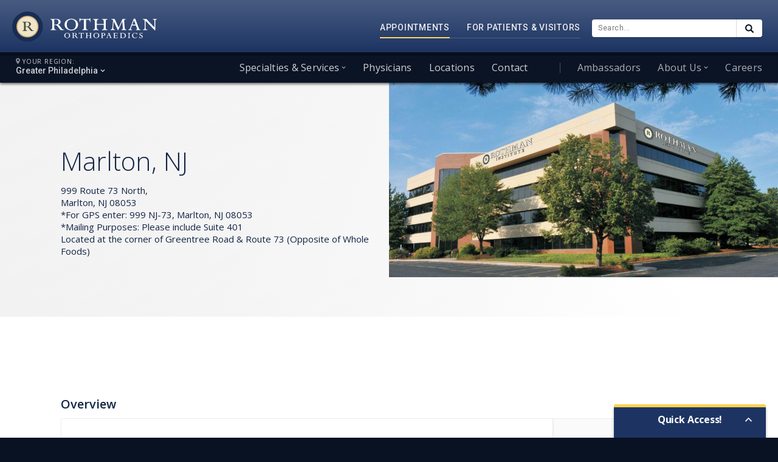

--- FILE ---
content_type: text/html; charset=UTF-8
request_url: https://rothmanortho.com/templates/lyquix/php/Render_ArcGIS_Map.php?lat=39.9078734&lon=-74.9405136&zoom=12
body_size: 250
content:
<!DOCTYPE html>
<html>
  <head>
    <meta charset="utf-8" />
    <meta name="viewport" content="initial-scale=1, maximum-scale=1, user-scalable=no" />
    <title></title>
    <style>
      html,
      body,
      #viewDiv {
        padding: 0;
        margin: 0;
        height: 100%;
        width: 100%;
      }
		</style>
		<link rel="stylesheet" href="https://js.arcgis.com/4.16/esri/themes/light/main.css">
		<script src="https://js.arcgis.com/4.16/"></script>
  </head>
  <body>
	<div id="viewDiv"></div>
	<script>
	var map, view, extent, point;

	require([
		'esri/Map',
		'esri/views/MapView',
		'esri/symbols/PictureMarkerSymbol'
		], function(Map, MapView, PictureMarkerSymbol) {
		map = new Map({
			basemap: 'streets-navigation-vector'
		});

		view = new MapView({
			container: 'viewDiv',
			map: map,
			zoom: 12,
			center: {
				latitude: 39.9078734,
				longitude: -74.9405136			}
		});


		var marker = {
			symbol: {
				type: 'picture-marker',
				url: 'https://rothmanortho.com/templates/lyquix/images/location-icons/map-office-pin.png',
				width: '24px',
				height: '29px'
			},
			geometry: {
				type: 'point',
				latitude: 39.9078734,
				longitude: -74.9405136			}
		};
		view.graphics.add(marker);

	});
	</script>
	</body>
</html>

--- FILE ---
content_type: text/html; charset=UTF-8
request_url: https://rothmanortho.com/templates/lyquix/php/Render_ArcGIS_Map.php?lat=39.9078734&lon=-74.9405136&zoom=12
body_size: 222
content:
<!DOCTYPE html>
<html>
  <head>
    <meta charset="utf-8" />
    <meta name="viewport" content="initial-scale=1, maximum-scale=1, user-scalable=no" />
    <title></title>
    <style>
      html,
      body,
      #viewDiv {
        padding: 0;
        margin: 0;
        height: 100%;
        width: 100%;
      }
		</style>
		<link rel="stylesheet" href="https://js.arcgis.com/4.16/esri/themes/light/main.css">
		<script src="https://js.arcgis.com/4.16/"></script>
  </head>
  <body>
	<div id="viewDiv"></div>
	<script>
	var map, view, extent, point;

	require([
		'esri/Map',
		'esri/views/MapView',
		'esri/symbols/PictureMarkerSymbol'
		], function(Map, MapView, PictureMarkerSymbol) {
		map = new Map({
			basemap: 'streets-navigation-vector'
		});

		view = new MapView({
			container: 'viewDiv',
			map: map,
			zoom: 12,
			center: {
				latitude: 39.9078734,
				longitude: -74.9405136			}
		});


		var marker = {
			symbol: {
				type: 'picture-marker',
				url: 'https://rothmanortho.com/templates/lyquix/images/location-icons/map-office-pin.png',
				width: '24px',
				height: '29px'
			},
			geometry: {
				type: 'point',
				latitude: 39.9078734,
				longitude: -74.9405136			}
		};
		view.graphics.add(marker);

	});
	</script>
	</body>
</html>

--- FILE ---
content_type: text/html; charset=utf-8
request_url: https://www.google.com/recaptcha/api2/anchor?ar=1&k=6LdtLAsqAAAAAAP94globcywHRNoOLD_S1WU1Wmt&co=aHR0cHM6Ly9yb3RobWFub3J0aG8uY29tOjQ0Mw..&hl=en&v=N67nZn4AqZkNcbeMu4prBgzg&size=invisible&anchor-ms=20000&execute-ms=30000&cb=lkvf6h3yojl4
body_size: 48652
content:
<!DOCTYPE HTML><html dir="ltr" lang="en"><head><meta http-equiv="Content-Type" content="text/html; charset=UTF-8">
<meta http-equiv="X-UA-Compatible" content="IE=edge">
<title>reCAPTCHA</title>
<style type="text/css">
/* cyrillic-ext */
@font-face {
  font-family: 'Roboto';
  font-style: normal;
  font-weight: 400;
  font-stretch: 100%;
  src: url(//fonts.gstatic.com/s/roboto/v48/KFO7CnqEu92Fr1ME7kSn66aGLdTylUAMa3GUBHMdazTgWw.woff2) format('woff2');
  unicode-range: U+0460-052F, U+1C80-1C8A, U+20B4, U+2DE0-2DFF, U+A640-A69F, U+FE2E-FE2F;
}
/* cyrillic */
@font-face {
  font-family: 'Roboto';
  font-style: normal;
  font-weight: 400;
  font-stretch: 100%;
  src: url(//fonts.gstatic.com/s/roboto/v48/KFO7CnqEu92Fr1ME7kSn66aGLdTylUAMa3iUBHMdazTgWw.woff2) format('woff2');
  unicode-range: U+0301, U+0400-045F, U+0490-0491, U+04B0-04B1, U+2116;
}
/* greek-ext */
@font-face {
  font-family: 'Roboto';
  font-style: normal;
  font-weight: 400;
  font-stretch: 100%;
  src: url(//fonts.gstatic.com/s/roboto/v48/KFO7CnqEu92Fr1ME7kSn66aGLdTylUAMa3CUBHMdazTgWw.woff2) format('woff2');
  unicode-range: U+1F00-1FFF;
}
/* greek */
@font-face {
  font-family: 'Roboto';
  font-style: normal;
  font-weight: 400;
  font-stretch: 100%;
  src: url(//fonts.gstatic.com/s/roboto/v48/KFO7CnqEu92Fr1ME7kSn66aGLdTylUAMa3-UBHMdazTgWw.woff2) format('woff2');
  unicode-range: U+0370-0377, U+037A-037F, U+0384-038A, U+038C, U+038E-03A1, U+03A3-03FF;
}
/* math */
@font-face {
  font-family: 'Roboto';
  font-style: normal;
  font-weight: 400;
  font-stretch: 100%;
  src: url(//fonts.gstatic.com/s/roboto/v48/KFO7CnqEu92Fr1ME7kSn66aGLdTylUAMawCUBHMdazTgWw.woff2) format('woff2');
  unicode-range: U+0302-0303, U+0305, U+0307-0308, U+0310, U+0312, U+0315, U+031A, U+0326-0327, U+032C, U+032F-0330, U+0332-0333, U+0338, U+033A, U+0346, U+034D, U+0391-03A1, U+03A3-03A9, U+03B1-03C9, U+03D1, U+03D5-03D6, U+03F0-03F1, U+03F4-03F5, U+2016-2017, U+2034-2038, U+203C, U+2040, U+2043, U+2047, U+2050, U+2057, U+205F, U+2070-2071, U+2074-208E, U+2090-209C, U+20D0-20DC, U+20E1, U+20E5-20EF, U+2100-2112, U+2114-2115, U+2117-2121, U+2123-214F, U+2190, U+2192, U+2194-21AE, U+21B0-21E5, U+21F1-21F2, U+21F4-2211, U+2213-2214, U+2216-22FF, U+2308-230B, U+2310, U+2319, U+231C-2321, U+2336-237A, U+237C, U+2395, U+239B-23B7, U+23D0, U+23DC-23E1, U+2474-2475, U+25AF, U+25B3, U+25B7, U+25BD, U+25C1, U+25CA, U+25CC, U+25FB, U+266D-266F, U+27C0-27FF, U+2900-2AFF, U+2B0E-2B11, U+2B30-2B4C, U+2BFE, U+3030, U+FF5B, U+FF5D, U+1D400-1D7FF, U+1EE00-1EEFF;
}
/* symbols */
@font-face {
  font-family: 'Roboto';
  font-style: normal;
  font-weight: 400;
  font-stretch: 100%;
  src: url(//fonts.gstatic.com/s/roboto/v48/KFO7CnqEu92Fr1ME7kSn66aGLdTylUAMaxKUBHMdazTgWw.woff2) format('woff2');
  unicode-range: U+0001-000C, U+000E-001F, U+007F-009F, U+20DD-20E0, U+20E2-20E4, U+2150-218F, U+2190, U+2192, U+2194-2199, U+21AF, U+21E6-21F0, U+21F3, U+2218-2219, U+2299, U+22C4-22C6, U+2300-243F, U+2440-244A, U+2460-24FF, U+25A0-27BF, U+2800-28FF, U+2921-2922, U+2981, U+29BF, U+29EB, U+2B00-2BFF, U+4DC0-4DFF, U+FFF9-FFFB, U+10140-1018E, U+10190-1019C, U+101A0, U+101D0-101FD, U+102E0-102FB, U+10E60-10E7E, U+1D2C0-1D2D3, U+1D2E0-1D37F, U+1F000-1F0FF, U+1F100-1F1AD, U+1F1E6-1F1FF, U+1F30D-1F30F, U+1F315, U+1F31C, U+1F31E, U+1F320-1F32C, U+1F336, U+1F378, U+1F37D, U+1F382, U+1F393-1F39F, U+1F3A7-1F3A8, U+1F3AC-1F3AF, U+1F3C2, U+1F3C4-1F3C6, U+1F3CA-1F3CE, U+1F3D4-1F3E0, U+1F3ED, U+1F3F1-1F3F3, U+1F3F5-1F3F7, U+1F408, U+1F415, U+1F41F, U+1F426, U+1F43F, U+1F441-1F442, U+1F444, U+1F446-1F449, U+1F44C-1F44E, U+1F453, U+1F46A, U+1F47D, U+1F4A3, U+1F4B0, U+1F4B3, U+1F4B9, U+1F4BB, U+1F4BF, U+1F4C8-1F4CB, U+1F4D6, U+1F4DA, U+1F4DF, U+1F4E3-1F4E6, U+1F4EA-1F4ED, U+1F4F7, U+1F4F9-1F4FB, U+1F4FD-1F4FE, U+1F503, U+1F507-1F50B, U+1F50D, U+1F512-1F513, U+1F53E-1F54A, U+1F54F-1F5FA, U+1F610, U+1F650-1F67F, U+1F687, U+1F68D, U+1F691, U+1F694, U+1F698, U+1F6AD, U+1F6B2, U+1F6B9-1F6BA, U+1F6BC, U+1F6C6-1F6CF, U+1F6D3-1F6D7, U+1F6E0-1F6EA, U+1F6F0-1F6F3, U+1F6F7-1F6FC, U+1F700-1F7FF, U+1F800-1F80B, U+1F810-1F847, U+1F850-1F859, U+1F860-1F887, U+1F890-1F8AD, U+1F8B0-1F8BB, U+1F8C0-1F8C1, U+1F900-1F90B, U+1F93B, U+1F946, U+1F984, U+1F996, U+1F9E9, U+1FA00-1FA6F, U+1FA70-1FA7C, U+1FA80-1FA89, U+1FA8F-1FAC6, U+1FACE-1FADC, U+1FADF-1FAE9, U+1FAF0-1FAF8, U+1FB00-1FBFF;
}
/* vietnamese */
@font-face {
  font-family: 'Roboto';
  font-style: normal;
  font-weight: 400;
  font-stretch: 100%;
  src: url(//fonts.gstatic.com/s/roboto/v48/KFO7CnqEu92Fr1ME7kSn66aGLdTylUAMa3OUBHMdazTgWw.woff2) format('woff2');
  unicode-range: U+0102-0103, U+0110-0111, U+0128-0129, U+0168-0169, U+01A0-01A1, U+01AF-01B0, U+0300-0301, U+0303-0304, U+0308-0309, U+0323, U+0329, U+1EA0-1EF9, U+20AB;
}
/* latin-ext */
@font-face {
  font-family: 'Roboto';
  font-style: normal;
  font-weight: 400;
  font-stretch: 100%;
  src: url(//fonts.gstatic.com/s/roboto/v48/KFO7CnqEu92Fr1ME7kSn66aGLdTylUAMa3KUBHMdazTgWw.woff2) format('woff2');
  unicode-range: U+0100-02BA, U+02BD-02C5, U+02C7-02CC, U+02CE-02D7, U+02DD-02FF, U+0304, U+0308, U+0329, U+1D00-1DBF, U+1E00-1E9F, U+1EF2-1EFF, U+2020, U+20A0-20AB, U+20AD-20C0, U+2113, U+2C60-2C7F, U+A720-A7FF;
}
/* latin */
@font-face {
  font-family: 'Roboto';
  font-style: normal;
  font-weight: 400;
  font-stretch: 100%;
  src: url(//fonts.gstatic.com/s/roboto/v48/KFO7CnqEu92Fr1ME7kSn66aGLdTylUAMa3yUBHMdazQ.woff2) format('woff2');
  unicode-range: U+0000-00FF, U+0131, U+0152-0153, U+02BB-02BC, U+02C6, U+02DA, U+02DC, U+0304, U+0308, U+0329, U+2000-206F, U+20AC, U+2122, U+2191, U+2193, U+2212, U+2215, U+FEFF, U+FFFD;
}
/* cyrillic-ext */
@font-face {
  font-family: 'Roboto';
  font-style: normal;
  font-weight: 500;
  font-stretch: 100%;
  src: url(//fonts.gstatic.com/s/roboto/v48/KFO7CnqEu92Fr1ME7kSn66aGLdTylUAMa3GUBHMdazTgWw.woff2) format('woff2');
  unicode-range: U+0460-052F, U+1C80-1C8A, U+20B4, U+2DE0-2DFF, U+A640-A69F, U+FE2E-FE2F;
}
/* cyrillic */
@font-face {
  font-family: 'Roboto';
  font-style: normal;
  font-weight: 500;
  font-stretch: 100%;
  src: url(//fonts.gstatic.com/s/roboto/v48/KFO7CnqEu92Fr1ME7kSn66aGLdTylUAMa3iUBHMdazTgWw.woff2) format('woff2');
  unicode-range: U+0301, U+0400-045F, U+0490-0491, U+04B0-04B1, U+2116;
}
/* greek-ext */
@font-face {
  font-family: 'Roboto';
  font-style: normal;
  font-weight: 500;
  font-stretch: 100%;
  src: url(//fonts.gstatic.com/s/roboto/v48/KFO7CnqEu92Fr1ME7kSn66aGLdTylUAMa3CUBHMdazTgWw.woff2) format('woff2');
  unicode-range: U+1F00-1FFF;
}
/* greek */
@font-face {
  font-family: 'Roboto';
  font-style: normal;
  font-weight: 500;
  font-stretch: 100%;
  src: url(//fonts.gstatic.com/s/roboto/v48/KFO7CnqEu92Fr1ME7kSn66aGLdTylUAMa3-UBHMdazTgWw.woff2) format('woff2');
  unicode-range: U+0370-0377, U+037A-037F, U+0384-038A, U+038C, U+038E-03A1, U+03A3-03FF;
}
/* math */
@font-face {
  font-family: 'Roboto';
  font-style: normal;
  font-weight: 500;
  font-stretch: 100%;
  src: url(//fonts.gstatic.com/s/roboto/v48/KFO7CnqEu92Fr1ME7kSn66aGLdTylUAMawCUBHMdazTgWw.woff2) format('woff2');
  unicode-range: U+0302-0303, U+0305, U+0307-0308, U+0310, U+0312, U+0315, U+031A, U+0326-0327, U+032C, U+032F-0330, U+0332-0333, U+0338, U+033A, U+0346, U+034D, U+0391-03A1, U+03A3-03A9, U+03B1-03C9, U+03D1, U+03D5-03D6, U+03F0-03F1, U+03F4-03F5, U+2016-2017, U+2034-2038, U+203C, U+2040, U+2043, U+2047, U+2050, U+2057, U+205F, U+2070-2071, U+2074-208E, U+2090-209C, U+20D0-20DC, U+20E1, U+20E5-20EF, U+2100-2112, U+2114-2115, U+2117-2121, U+2123-214F, U+2190, U+2192, U+2194-21AE, U+21B0-21E5, U+21F1-21F2, U+21F4-2211, U+2213-2214, U+2216-22FF, U+2308-230B, U+2310, U+2319, U+231C-2321, U+2336-237A, U+237C, U+2395, U+239B-23B7, U+23D0, U+23DC-23E1, U+2474-2475, U+25AF, U+25B3, U+25B7, U+25BD, U+25C1, U+25CA, U+25CC, U+25FB, U+266D-266F, U+27C0-27FF, U+2900-2AFF, U+2B0E-2B11, U+2B30-2B4C, U+2BFE, U+3030, U+FF5B, U+FF5D, U+1D400-1D7FF, U+1EE00-1EEFF;
}
/* symbols */
@font-face {
  font-family: 'Roboto';
  font-style: normal;
  font-weight: 500;
  font-stretch: 100%;
  src: url(//fonts.gstatic.com/s/roboto/v48/KFO7CnqEu92Fr1ME7kSn66aGLdTylUAMaxKUBHMdazTgWw.woff2) format('woff2');
  unicode-range: U+0001-000C, U+000E-001F, U+007F-009F, U+20DD-20E0, U+20E2-20E4, U+2150-218F, U+2190, U+2192, U+2194-2199, U+21AF, U+21E6-21F0, U+21F3, U+2218-2219, U+2299, U+22C4-22C6, U+2300-243F, U+2440-244A, U+2460-24FF, U+25A0-27BF, U+2800-28FF, U+2921-2922, U+2981, U+29BF, U+29EB, U+2B00-2BFF, U+4DC0-4DFF, U+FFF9-FFFB, U+10140-1018E, U+10190-1019C, U+101A0, U+101D0-101FD, U+102E0-102FB, U+10E60-10E7E, U+1D2C0-1D2D3, U+1D2E0-1D37F, U+1F000-1F0FF, U+1F100-1F1AD, U+1F1E6-1F1FF, U+1F30D-1F30F, U+1F315, U+1F31C, U+1F31E, U+1F320-1F32C, U+1F336, U+1F378, U+1F37D, U+1F382, U+1F393-1F39F, U+1F3A7-1F3A8, U+1F3AC-1F3AF, U+1F3C2, U+1F3C4-1F3C6, U+1F3CA-1F3CE, U+1F3D4-1F3E0, U+1F3ED, U+1F3F1-1F3F3, U+1F3F5-1F3F7, U+1F408, U+1F415, U+1F41F, U+1F426, U+1F43F, U+1F441-1F442, U+1F444, U+1F446-1F449, U+1F44C-1F44E, U+1F453, U+1F46A, U+1F47D, U+1F4A3, U+1F4B0, U+1F4B3, U+1F4B9, U+1F4BB, U+1F4BF, U+1F4C8-1F4CB, U+1F4D6, U+1F4DA, U+1F4DF, U+1F4E3-1F4E6, U+1F4EA-1F4ED, U+1F4F7, U+1F4F9-1F4FB, U+1F4FD-1F4FE, U+1F503, U+1F507-1F50B, U+1F50D, U+1F512-1F513, U+1F53E-1F54A, U+1F54F-1F5FA, U+1F610, U+1F650-1F67F, U+1F687, U+1F68D, U+1F691, U+1F694, U+1F698, U+1F6AD, U+1F6B2, U+1F6B9-1F6BA, U+1F6BC, U+1F6C6-1F6CF, U+1F6D3-1F6D7, U+1F6E0-1F6EA, U+1F6F0-1F6F3, U+1F6F7-1F6FC, U+1F700-1F7FF, U+1F800-1F80B, U+1F810-1F847, U+1F850-1F859, U+1F860-1F887, U+1F890-1F8AD, U+1F8B0-1F8BB, U+1F8C0-1F8C1, U+1F900-1F90B, U+1F93B, U+1F946, U+1F984, U+1F996, U+1F9E9, U+1FA00-1FA6F, U+1FA70-1FA7C, U+1FA80-1FA89, U+1FA8F-1FAC6, U+1FACE-1FADC, U+1FADF-1FAE9, U+1FAF0-1FAF8, U+1FB00-1FBFF;
}
/* vietnamese */
@font-face {
  font-family: 'Roboto';
  font-style: normal;
  font-weight: 500;
  font-stretch: 100%;
  src: url(//fonts.gstatic.com/s/roboto/v48/KFO7CnqEu92Fr1ME7kSn66aGLdTylUAMa3OUBHMdazTgWw.woff2) format('woff2');
  unicode-range: U+0102-0103, U+0110-0111, U+0128-0129, U+0168-0169, U+01A0-01A1, U+01AF-01B0, U+0300-0301, U+0303-0304, U+0308-0309, U+0323, U+0329, U+1EA0-1EF9, U+20AB;
}
/* latin-ext */
@font-face {
  font-family: 'Roboto';
  font-style: normal;
  font-weight: 500;
  font-stretch: 100%;
  src: url(//fonts.gstatic.com/s/roboto/v48/KFO7CnqEu92Fr1ME7kSn66aGLdTylUAMa3KUBHMdazTgWw.woff2) format('woff2');
  unicode-range: U+0100-02BA, U+02BD-02C5, U+02C7-02CC, U+02CE-02D7, U+02DD-02FF, U+0304, U+0308, U+0329, U+1D00-1DBF, U+1E00-1E9F, U+1EF2-1EFF, U+2020, U+20A0-20AB, U+20AD-20C0, U+2113, U+2C60-2C7F, U+A720-A7FF;
}
/* latin */
@font-face {
  font-family: 'Roboto';
  font-style: normal;
  font-weight: 500;
  font-stretch: 100%;
  src: url(//fonts.gstatic.com/s/roboto/v48/KFO7CnqEu92Fr1ME7kSn66aGLdTylUAMa3yUBHMdazQ.woff2) format('woff2');
  unicode-range: U+0000-00FF, U+0131, U+0152-0153, U+02BB-02BC, U+02C6, U+02DA, U+02DC, U+0304, U+0308, U+0329, U+2000-206F, U+20AC, U+2122, U+2191, U+2193, U+2212, U+2215, U+FEFF, U+FFFD;
}
/* cyrillic-ext */
@font-face {
  font-family: 'Roboto';
  font-style: normal;
  font-weight: 900;
  font-stretch: 100%;
  src: url(//fonts.gstatic.com/s/roboto/v48/KFO7CnqEu92Fr1ME7kSn66aGLdTylUAMa3GUBHMdazTgWw.woff2) format('woff2');
  unicode-range: U+0460-052F, U+1C80-1C8A, U+20B4, U+2DE0-2DFF, U+A640-A69F, U+FE2E-FE2F;
}
/* cyrillic */
@font-face {
  font-family: 'Roboto';
  font-style: normal;
  font-weight: 900;
  font-stretch: 100%;
  src: url(//fonts.gstatic.com/s/roboto/v48/KFO7CnqEu92Fr1ME7kSn66aGLdTylUAMa3iUBHMdazTgWw.woff2) format('woff2');
  unicode-range: U+0301, U+0400-045F, U+0490-0491, U+04B0-04B1, U+2116;
}
/* greek-ext */
@font-face {
  font-family: 'Roboto';
  font-style: normal;
  font-weight: 900;
  font-stretch: 100%;
  src: url(//fonts.gstatic.com/s/roboto/v48/KFO7CnqEu92Fr1ME7kSn66aGLdTylUAMa3CUBHMdazTgWw.woff2) format('woff2');
  unicode-range: U+1F00-1FFF;
}
/* greek */
@font-face {
  font-family: 'Roboto';
  font-style: normal;
  font-weight: 900;
  font-stretch: 100%;
  src: url(//fonts.gstatic.com/s/roboto/v48/KFO7CnqEu92Fr1ME7kSn66aGLdTylUAMa3-UBHMdazTgWw.woff2) format('woff2');
  unicode-range: U+0370-0377, U+037A-037F, U+0384-038A, U+038C, U+038E-03A1, U+03A3-03FF;
}
/* math */
@font-face {
  font-family: 'Roboto';
  font-style: normal;
  font-weight: 900;
  font-stretch: 100%;
  src: url(//fonts.gstatic.com/s/roboto/v48/KFO7CnqEu92Fr1ME7kSn66aGLdTylUAMawCUBHMdazTgWw.woff2) format('woff2');
  unicode-range: U+0302-0303, U+0305, U+0307-0308, U+0310, U+0312, U+0315, U+031A, U+0326-0327, U+032C, U+032F-0330, U+0332-0333, U+0338, U+033A, U+0346, U+034D, U+0391-03A1, U+03A3-03A9, U+03B1-03C9, U+03D1, U+03D5-03D6, U+03F0-03F1, U+03F4-03F5, U+2016-2017, U+2034-2038, U+203C, U+2040, U+2043, U+2047, U+2050, U+2057, U+205F, U+2070-2071, U+2074-208E, U+2090-209C, U+20D0-20DC, U+20E1, U+20E5-20EF, U+2100-2112, U+2114-2115, U+2117-2121, U+2123-214F, U+2190, U+2192, U+2194-21AE, U+21B0-21E5, U+21F1-21F2, U+21F4-2211, U+2213-2214, U+2216-22FF, U+2308-230B, U+2310, U+2319, U+231C-2321, U+2336-237A, U+237C, U+2395, U+239B-23B7, U+23D0, U+23DC-23E1, U+2474-2475, U+25AF, U+25B3, U+25B7, U+25BD, U+25C1, U+25CA, U+25CC, U+25FB, U+266D-266F, U+27C0-27FF, U+2900-2AFF, U+2B0E-2B11, U+2B30-2B4C, U+2BFE, U+3030, U+FF5B, U+FF5D, U+1D400-1D7FF, U+1EE00-1EEFF;
}
/* symbols */
@font-face {
  font-family: 'Roboto';
  font-style: normal;
  font-weight: 900;
  font-stretch: 100%;
  src: url(//fonts.gstatic.com/s/roboto/v48/KFO7CnqEu92Fr1ME7kSn66aGLdTylUAMaxKUBHMdazTgWw.woff2) format('woff2');
  unicode-range: U+0001-000C, U+000E-001F, U+007F-009F, U+20DD-20E0, U+20E2-20E4, U+2150-218F, U+2190, U+2192, U+2194-2199, U+21AF, U+21E6-21F0, U+21F3, U+2218-2219, U+2299, U+22C4-22C6, U+2300-243F, U+2440-244A, U+2460-24FF, U+25A0-27BF, U+2800-28FF, U+2921-2922, U+2981, U+29BF, U+29EB, U+2B00-2BFF, U+4DC0-4DFF, U+FFF9-FFFB, U+10140-1018E, U+10190-1019C, U+101A0, U+101D0-101FD, U+102E0-102FB, U+10E60-10E7E, U+1D2C0-1D2D3, U+1D2E0-1D37F, U+1F000-1F0FF, U+1F100-1F1AD, U+1F1E6-1F1FF, U+1F30D-1F30F, U+1F315, U+1F31C, U+1F31E, U+1F320-1F32C, U+1F336, U+1F378, U+1F37D, U+1F382, U+1F393-1F39F, U+1F3A7-1F3A8, U+1F3AC-1F3AF, U+1F3C2, U+1F3C4-1F3C6, U+1F3CA-1F3CE, U+1F3D4-1F3E0, U+1F3ED, U+1F3F1-1F3F3, U+1F3F5-1F3F7, U+1F408, U+1F415, U+1F41F, U+1F426, U+1F43F, U+1F441-1F442, U+1F444, U+1F446-1F449, U+1F44C-1F44E, U+1F453, U+1F46A, U+1F47D, U+1F4A3, U+1F4B0, U+1F4B3, U+1F4B9, U+1F4BB, U+1F4BF, U+1F4C8-1F4CB, U+1F4D6, U+1F4DA, U+1F4DF, U+1F4E3-1F4E6, U+1F4EA-1F4ED, U+1F4F7, U+1F4F9-1F4FB, U+1F4FD-1F4FE, U+1F503, U+1F507-1F50B, U+1F50D, U+1F512-1F513, U+1F53E-1F54A, U+1F54F-1F5FA, U+1F610, U+1F650-1F67F, U+1F687, U+1F68D, U+1F691, U+1F694, U+1F698, U+1F6AD, U+1F6B2, U+1F6B9-1F6BA, U+1F6BC, U+1F6C6-1F6CF, U+1F6D3-1F6D7, U+1F6E0-1F6EA, U+1F6F0-1F6F3, U+1F6F7-1F6FC, U+1F700-1F7FF, U+1F800-1F80B, U+1F810-1F847, U+1F850-1F859, U+1F860-1F887, U+1F890-1F8AD, U+1F8B0-1F8BB, U+1F8C0-1F8C1, U+1F900-1F90B, U+1F93B, U+1F946, U+1F984, U+1F996, U+1F9E9, U+1FA00-1FA6F, U+1FA70-1FA7C, U+1FA80-1FA89, U+1FA8F-1FAC6, U+1FACE-1FADC, U+1FADF-1FAE9, U+1FAF0-1FAF8, U+1FB00-1FBFF;
}
/* vietnamese */
@font-face {
  font-family: 'Roboto';
  font-style: normal;
  font-weight: 900;
  font-stretch: 100%;
  src: url(//fonts.gstatic.com/s/roboto/v48/KFO7CnqEu92Fr1ME7kSn66aGLdTylUAMa3OUBHMdazTgWw.woff2) format('woff2');
  unicode-range: U+0102-0103, U+0110-0111, U+0128-0129, U+0168-0169, U+01A0-01A1, U+01AF-01B0, U+0300-0301, U+0303-0304, U+0308-0309, U+0323, U+0329, U+1EA0-1EF9, U+20AB;
}
/* latin-ext */
@font-face {
  font-family: 'Roboto';
  font-style: normal;
  font-weight: 900;
  font-stretch: 100%;
  src: url(//fonts.gstatic.com/s/roboto/v48/KFO7CnqEu92Fr1ME7kSn66aGLdTylUAMa3KUBHMdazTgWw.woff2) format('woff2');
  unicode-range: U+0100-02BA, U+02BD-02C5, U+02C7-02CC, U+02CE-02D7, U+02DD-02FF, U+0304, U+0308, U+0329, U+1D00-1DBF, U+1E00-1E9F, U+1EF2-1EFF, U+2020, U+20A0-20AB, U+20AD-20C0, U+2113, U+2C60-2C7F, U+A720-A7FF;
}
/* latin */
@font-face {
  font-family: 'Roboto';
  font-style: normal;
  font-weight: 900;
  font-stretch: 100%;
  src: url(//fonts.gstatic.com/s/roboto/v48/KFO7CnqEu92Fr1ME7kSn66aGLdTylUAMa3yUBHMdazQ.woff2) format('woff2');
  unicode-range: U+0000-00FF, U+0131, U+0152-0153, U+02BB-02BC, U+02C6, U+02DA, U+02DC, U+0304, U+0308, U+0329, U+2000-206F, U+20AC, U+2122, U+2191, U+2193, U+2212, U+2215, U+FEFF, U+FFFD;
}

</style>
<link rel="stylesheet" type="text/css" href="https://www.gstatic.com/recaptcha/releases/N67nZn4AqZkNcbeMu4prBgzg/styles__ltr.css">
<script nonce="m5vzkcFb7sdYqdcGZ8Ky2g" type="text/javascript">window['__recaptcha_api'] = 'https://www.google.com/recaptcha/api2/';</script>
<script type="text/javascript" src="https://www.gstatic.com/recaptcha/releases/N67nZn4AqZkNcbeMu4prBgzg/recaptcha__en.js" nonce="m5vzkcFb7sdYqdcGZ8Ky2g">
      
    </script></head>
<body><div id="rc-anchor-alert" class="rc-anchor-alert"></div>
<input type="hidden" id="recaptcha-token" value="[base64]">
<script type="text/javascript" nonce="m5vzkcFb7sdYqdcGZ8Ky2g">
      recaptcha.anchor.Main.init("[\x22ainput\x22,[\x22bgdata\x22,\x22\x22,\[base64]/[base64]/[base64]/[base64]/[base64]/[base64]/KGcoTywyNTMsTy5PKSxVRyhPLEMpKTpnKE8sMjUzLEMpLE8pKSxsKSksTykpfSxieT1mdW5jdGlvbihDLE8sdSxsKXtmb3IobD0odT1SKEMpLDApO08+MDtPLS0pbD1sPDw4fFooQyk7ZyhDLHUsbCl9LFVHPWZ1bmN0aW9uKEMsTyl7Qy5pLmxlbmd0aD4xMDQ/[base64]/[base64]/[base64]/[base64]/[base64]/[base64]/[base64]\\u003d\x22,\[base64]\x22,\x22woo/w70uBFhqADRbXVxNw7h1wpzCu8KcwpbCqC/DvsKow63Dpnt9w55Qw5luw53Dqw7Dn8KEw4fCrMOww6zCmwMlQ8KfRsKFw5FYU8KnwrXDncOnJsOvaMKnwrrCjV4dw69cw4XDicKfJsOgFnnCj8ORwoFRw73Dq8O+w4HDtEYgw63DmsO0w7Y3wqbCqWp0woBVAcOTwqrDq8KxJxLDh8O+wpNoecObZcOzwr/[base64]/CuDDDhsO5JMOyEsKxw7cccUIBw7lhwr88VRzDimfCk1/DnRvCriDCncK1NMOIw68owo7DnkrDm8Kiwr1TwrXDvsOcLUZWAMOKMcKewpc4woQPw5Y0N1XDgxPDvMOSUArCocOgbUdIw6VjYsKdw7Anw5tPZEQuw4bDhx7DnQfDo8OVJMOlHWjDkCd8VMKkw6LDiMOjwpLClitmByrDuWDCmsOcw4/[base64]/[base64]/[base64]/CuWbDhhhRwpnDuMKWw5k5w4FJJUHDvMO9w7TDmzYcwpbCujDDmcOBDkACw7tzBsKXw4RbMcOmMsKGWcKnwpjCl8KEwookIsKQw4UOISDCv3InAXPDkiltPcKENsOUFBcww74AwoPDhcOeRsOKw43CjcOzfcOHScOec8KXwpLDvk/DjBYzdAguw47CgsOrE8KZw7nCrcKSFVMyYFtuFMOjSWDChMOoDz3Cq1wfbMKwwqjDisOww4h0VsK1JsKNwo0/w5wYISrCo8Kxw6DCqcKaShpcw5kpw5jCvsK0VcK/[base64]/w6gkYMOfJMKFFcKEXHRJQjZvDzXDiFZdwr57w4fDsUIwU8KFw5TCv8OlHcKxw55lGFMvFcONwpXChjrDmzXClsOKe1ULwo5IwodPWcKjcDzCrsO/w6zCgwHCp1g+w6vDkF/DrQbCvxoLwpPDh8Omwqsgw5UJI8Kia2PCqcKiIMOqw5fDiz8dw4XDisKOEhE+ecOtJkwVScOPSzHDhMK0woTDoTh9EyRdw7fCusKXwpd3wqPDpQnCp3clw5rCmCV2w6sgbDMDfmXCpsKVw6nCg8Kbw5ATMALChyt0wpdHM8KnRsKTwqnCugsgWTzCuEDDulsGw48Lw4/DjiNAdG13JcKqw79mw7ZUwoc6w57DhR7CjQXCosKUwonDiz4KQMKowrvDlDwIasOIw6DDoMK7w6TDhF3Cl3UGWMOdA8KBK8Krw7LDtcK6IyxawpzCgsOLVmgJN8K3GwfCiE4zwqxFcV9MdsOHVW/[base64]/wr07VMKDbMKVw6/[base64]/[base64]/CocKkGFN7wrjDg8KswqLDqUrDgy9yw4IVdcKgGcO1TjwwwrDCogHCgsO5BWDDpE9TwqjDm8Kawp1VBsKmUQXCnMKkXzPClXUwBMK8KsKtw5HDqsKZfsOZbMOYNGUkwrzCs8OJw4DDv8ORfAPDvMKiwo9CO8KTwqXDs8KCw7ELMQ/Cp8K8NCIHdjDDmsOPw7DCicOsQUYfU8OKHMONwrwCwoM/R37DtcKywr1Ww43CpnfDnD7DqMKhZ8OtZycwXcOHwqJ2w6/DljDDrMKxIsKMcj/Dt8KIcsKQw78/dBAbUkRyZMKXWHnCrMOrN8Oxw6zDksOJC8O8w5Y7wobCnMKtwpIjw5tvMsKoMzBhwrJZQsK1wrVGwo4UwqjDmsOcwp3Ck1/CisKdFsKDGGojUHtyW8KSWMODw5RFw6jDkMKTw6/Dv8ObwovCqFdfASYWGw0CVzlgw5bCrcKHDMOdeRXClUbCmcO1wp/DvUnDvcKIwoNZHQbDmilTwo5SAMOww70Kwp84N1DDmMO7CMOtwoZpZG4yw4nCpsOQPg/Ch8Kmw7DDglDDlcOgCGc3w61Iw5oaScOLwqxATV7Cnih1w7kdG8O1emzCtRjCqi3CrAZFA8KVLcKNd8OJHcOZZcOGw44MI35eEBTCnsOaZh/DlcKYw5PDnhLCmMOlw7xbXw3DszDCjV94woQFcMKLB8OWwoViFWIVQsOqwpt1OcKWVzzDngHDjgElJx0VSMKYwp9SV8KzwptJwpVNw5nCrFRTwr4OBQbDqcO/LcO1RjbCohoQMBXDrH3DlsK/YsO5KGU5V3rCpsO8wpXCsnzCkmMHw7nCuyHCosK7w5DDmcOgNcOnw4DDt8KETFY1JcOtw5fDt18sw7rDolnDjsOhKkTCtGVNUkETw4TCt3fCr8K3woTDtH9xwokUw5J2wrQecULDjxHDnsKSw4bDvsKSbsKgTkRoYDrDpsKpHx3CvlhXwqXCjltkw60fH3Rncit/w7rCgsKzJC0AwqnCgnFmw7UEwpLCpMOYeSDDt8KTwpnCg0LDuDd5w4/CtsKzC8KvwpfCvsKQw7oAwplcC8OeEcKcE8OUwoTCk8KDw5fDnAzChzPDtcOdYsKRw5zCisKffMOMwqYrQA/ChTfDn2gTwpHCgAhwwrLDlcOTJ8KJdsKQa3jDnTfCiMOvJMKIwqoqwo7CuMOIwpfDqw9pAcOMEWzCnnXCkX3CqWvDoC4gwqoTAsKww5zDgcOswplGfmzChFBEF2nDgcOuYcK6VDQEw7cCRcOoV8OuwpLCnMOZKA/CisKPwrPDsiZDwqTCpMOnPMO7DcOEICTDt8O1U8OxLAItw5tNwoXDkcObfsOGAsOLw5nChBzChVQCw4nDnATDkB5qwozCoDgAw6MJWWAew50Kw6pMDm3DsDvCmsO6w4DClGvDqcKkGMONIhBwNMKhYcODwp7DhSfCn8OeGsKSNATCscKQwq/[base64]/Cp8KfdsO7D8OQwobDpFlEHnLDqyTDhsO7woPDvQHCucOkJgXCssKBw60qQH/CqmbDrkfDnCPCvmsEwrHDj3h9Rjs9asKPVAYxCTnCjsKgalQlQsOJOcOlwoU+wrVWdMKIPXkVwqjCvcKpCBDDssKPIMKww652wqIyYTp0wobCrx3DhDBCw411w54TKMOVwplqZAfDhsKZRHwpw5zDpsKCw53DlMOlwo/Duk3DvkzCv0zDl2HDt8KyVkzDtGouJMOqw4Uww5zDiV/DicOYK37Dp2vCucOvRMOfEcKpwqfCtXYOw6tlwpEzLsKEwrVRwpbDkTvDm8K5P2rCtUMKO8OPOlbDqSYaEm9pS8KpwrHCisOrw79RN3/CssKTVTNkw74cO3bDqlzCp8KTSMKYaMOPQsOhw7zCvwHCqlfClcKTwrh0w7h9Z8KNw6LDs1zDsnLDgwjDgHHDp3fCh1jDgH4fGFnCuhZaeARtOsKlainDucOIwrzDmsKwwrVmw7Y0w7jDgXXCplplN8KsOQ45SQrCjMOxKQXDpsOzwr/Dvm1RG3HCuMKPwpF0YsK9woAPwpMsBMOMNDMbI8Kew65nRyQ/woMZRcOWwoAMwqN6IcOyRVDDtcOow6Fbw6/Cj8ONLsKcwrlIb8Kga1vDtVjCrUDCi3RYw6AhASV+JCfDsyI0GMOew4Nxw5rDpsKBwq3Cs05GHcONYMK8QUZ7VsO1wptyw7HCrzIKw60rwrd2w4XDgTtGfR5bE8KLwobDrjTCvMOAwqHCgzTDtW7DhFoawrrDjD5TwoTDgCNYaMO9AH0tNsKya8OQCj7DucKIEcOJwp/[base64]/ChnkOwpJwNR/[base64]/[base64]/[base64]/[base64]/DtcOIwpEVw4XDqSDDncK4wpcJw7h2w6MjQjTDtU83w6bCsW/DnMKpVMKjwo1jwpvCvsKEX8O0fsO+wo5deUfCkgNsYMKWY8OYAsKFwrsVDEvCpMO4U8Kfw7LDlcO9wq8JCw5rw4fCusKdDMOUwpEjRVzDvxjDmMO6AMOpJEtXw6/DjcKIwrxjTcOuw4FnHcOjwpARLsKDwppMW8KcTQwewosYw73Cp8KEwq/CisKUcMOIwozCrmhdw7fCqy/CocKIVcKoKcOfwrMFE8KGKMKhw58ARsOmw5XDjcKEaBk5w754J8OwwqB/wo9kwqzDmTPCj1DCgMOMwqTCqsKGw4nCoRjCkcOKw4TCtcOVNMOKc3cKKmBCGHbDiFINw7XCgV/Du8OSIShQKsK3f1fDiwXCrU/DksO3DsOYSSDDpMKUTxzCmMKAAcOveBrCrwPDvVrDtyVncsKhwpJ1w6XClMKVw5zCmEnCgVNtDiwJL2J4XsKxAzxQw4/DusK3PCZfKsOFNgdWwoHDnMOkwpVnw5bCsULDgArCo8KlJDzDlFovP1JzAgtsw6Euw4PCtibCpsO0w63CtVABwqbChGohw4vCuTUPIQTCtk7DmMKzw7Zxw4vCuMO2wqTDq8K7w6FqHzkUJMOQOHsuw4vCscOIL8O5BcOSGsKzw5TCqi0/D8OLX8OXwptuw73DtxDCtlHDo8Kaw5XDmU94OMOQGUxSfhvCq8OWw6QOw63CusOwOQjCgVQENcKLwqVHw4YSw7U4woHDj8OFZEXCvcO9w6vCkUzCgsO6TMOpwrIyw7/[base64]/BMOSwp/[base64]/Do8OeHMOAHkUlIFHCoBdPwpTDhMOIfsO/wp3CjsOWKAI7w51fwqQRcMOjMsKLJywiD8OGSD0aw4EJEMOKw4zCjxY4acKKIMOnNMKDw7gewqRlwrjDhsO+woXCriMtHnPCrsK0w4B1w5sFMBzDuDPDh8OsDAjDhcKYw4/CoMK5w7vDihEPVlQdw4p5wq3DlcKiw5ZRF8ObwoXDjwFxwpvDj1rDqxnDkMKlw40fwr0mfmFXwqhzOcOMwrcEWlHCiT/CnWx9w69BwrBlGhbDuh7DosOMwpFnMcO5wofCu8OleRsDw595cRMlw7RKBcKXw6JWwpB9wq4DRMKADsK2w6U8dRxHV3zCgjBmI0XDncKyLsKBEMOnCMKkBUIIw6Q+eCnDrFHCkMO/wp7DkMOAw7VrF0/DvMOQBVfDjSJFIHB6E8KrPcKoVcKfw5PCsTjDlMOFw7/DokcADyEMw6DDssKRK8O/[base64]/[base64]/DlVJewqTDhE9Dw4HDrsK/woxJwpjCiQIBwrrCin3CtMKRwpQXw6oIX8KxKXF8wrrDqw/CuU3DnXTDk3LCmcKmAFhowqkrw6XCqUrCksKyw7cRwo53AsOMwp3DjsK6wqfCp3gMwqHDt8O5EjpGwqHCrBl6UmZJw4DCuRUdSXbCtybDhUXCpsOvwqjDrU/DgWLDtsK4NVlcwpnCqsKXwrXDh8ORDcKXw7E3V3jDmj8ywqbDklAxcMKsTcK6dhzCu8O7FsO2UcKDwqBBw5bCulnCo8KNS8K4WsOrwr54LcOlw64Dwp/Dv8ODVU8obcKsw7VrRsKvWEXDvMK5wpROf8OFw6XCoQHCji05wrkmwot2cMKiKcKgZhLDk28/[base64]/[base64]/[base64]/CosO9MGBdwpzCg3JUwo/[base64]/ChcKOw65Ow7c/w4wUTMKnbBczwqXDqMOmwqjCnMKCwqPDmnbCrV3DtcOnwpp6wr/Cv8KTF8Kkwqw9ecOdw6LCtlk5XcO/wqw/wqhcwonDvcKJwplMLcK8TsOhwonDuB/[base64]/DucOnImnCscKMPGXCg3lMw6XCtCTDiTYLw4tFTsKdB3tmwoXCqMKHw6PDjMK0w47CskNPMcKYwo3DrcKdMxR5w5nDqz1Xw6zDsHBjw7HDtsOhDGrDo27CicKWPmRyw4vCs8Kxw7Mjwo3ChMO5wqVvw5bCqcKaL3F4bAFzHsKkw7TDsEgyw6UWNX/DhMOKScOQOMOCWTpJwpjDth5bwpHCgDLDr8OIw4IGYMOtwoBPZsKkRcOJw4JNw6LDtsKMYjvCo8Ktw5fDlcO3wpjCscOdXxdfw5QgTWjDsMK8w6TDu8Ohw4/[base64]/Cvk7CniQEN8O8wqR4cMKoSMKtRBt9QW5Tw4/DqsO6X2NrcMOLwoNSw6Qcw4lLHWthGRY0BMKmUsOlwozCisKNwr3CvUnDu8O5I8O6XcKzJMO1w6nDvsKRw7nDohXCtDwDFQh2EHvDn8OaX8ORB8KhA8K0wqYSIEJcdE/CpxDCqRB8wq/DmWJOScKVwpnDq8KowoVJw71KwoPCq8K7woLCncOBH8OKw4nDtsO+wrYYThjCrcKrw6/Cg8KBMUHDmcOswrPDpsKiG1XDrTAqwoRrHMKHwqrDhC1Fw6R+Q8OidWF+Qm9twqrDsWoWIMOEQ8KmIHUeU2NLN8Oew4vCgcK6UcK5Ji9OX3/CoCQzfCrCj8ODwo7CqRvDvXzDtsOcwrnCpT3CmCHCocOPSsKZPsKYwo3Dt8OAP8OURsOGw5jCgQfDml/CuXspw4jCu8OCBCZ8w7HDpTBww404w44owoFZD30TwoMPw49HazxuVWbDgmbDp8ODbyVFwo4aZC/CgGhoZMK8RMOww5LDu3HDo8KiwqzDnMO7YMObGSDCtgY8w6jDhlLCpMO4woUsw5bDsMKxOVnDkyoPwqTDlwxeJA3DgMOswqs4w6PDo0dlecK1wrlxwpfDm8O/[base64]/CtE4STMObd2sbQGZTbcONNcOQw5jCjx/CpMK1w4FdwqrDhTDDjMO3UcOXD8OkMHJeVksdw5gRUH3CpsKfcmYKw6bDhlB4XMOUUU7DpBLDhy0HYMOyIwbDj8OMwpTCvnAVwqvDrzFrG8OhG1sbcnfCjMKVwqZtUzzCj8O2wp/CvcKHw6ANwq3Dg8O+w5PCl1/[base64]/CiQwewrDCnhwzwozDtMKnwoFbwoRzAnvDjMK4wplyEFFfaMO5w6nCj8KzDMOKRsKTwrs+NsOyw6HDncKANzdBw6DClSVOUxNfw6vChsKUSMOscjTCs1V/[base64]/CmzNPS2olRn4TR8KWw5UAIi/DtcKCw7IMwqINB8OjOcKuSUFZWcK7wopywrUNw5XCr8OWaMOyOkTDmMO5LcK3wp/ChxpbwoXCrFDComrCncOIw7/[base64]/CiCrCu8OMwoXChidDLMOJfUvDvQg+w4BCT11rwrXCnWRLw5HCv8Ocw4BrAcOiwq/[base64]/CjGPDrUQ9w57DkxbCuVPDiioqwo7Dk8Kiw5Qdd13DuFTCjMOOw58gw6/Dg8OOwr3CnVjDvMORwqjDjsKyw4EwK0PCiU/DvF02CB7Cv1l7wohhw5DDgGXDinfCkcKNw5PCgwAtw4nCt8KawrViYcOvw6kTORXDkBo5YMKSw75Xw6zCrcO5wobDhcOpJ3fDqMK8wrnCmxLDpsKnGMK4w4jCicKwwo7CqAwdHsK+di57w6pawpZUwockw6hiw4/DmAQgKcO9wrBQwoJDb0sewozCojfDoMKmwpTDvRHCisOow4/DvcKLVXZXZUxwOhEaCcO/w4/DlsKdw51rMHwsF8KCwr4IawLCu2kZZHzDtXpYLXRzw5vDm8KOUm5cw4g1w6hTwrrCjQfDl8OnSGPDhcOHwqVRwqo5wocvw4/CrxRZHMOZYsKMwpNcw5N/J8OFVCYEB2bDkAzCtsOLwrXDj21Ew4zCnGPDnsKWKmvCjcK+BMO1w49dIUXCpDwpe1bDlMKrQ8OOw4QJwoxPaQ9Sw5TCscK7PsKGw4B0w5vCpMKccMO7VWYCwoQ/KsKjwrTChDbCjsOSbsOEc2HDuj1eEMOPwpEiw4PDhsKABWxYDVZ/wr90wpowFsK/w6tZwpLDhmMdwprCjH9UwpLDhCUKVMOFw5LDhcKrw4fDmHFOCWjCpsOZFBpNesKkKwTDiFfCmMK7KWPCtT9CFHTDvmfCscODwoHCgMOLKjjDjS1MwrjCpiMiwqTDo8KtwopFw7/[base64]/[base64]/DmcKAX8O9wrlPGjDCglPCpcKOYcOew5/[base64]/[base64]/w6Z/ScOjwoTDpVYYHnzCucKlwpN5PcOLXVDDusOWwoXClcOSw6wawp0mH1txCV/CsFzCsnrDri7Co8KHWcOXT8OQCXXDvcOtUAPDhHBda1zDoMKfI8O3wp9SN105e8OIY8KowpoRVcKEw6bDqmMFJyvCqDVUwq4Xwo/CjW/DpjVqwrRuwpnCtV3Cs8KnF8KHwqHClAgQwrDDq0lrb8K5UR44w7ZQw4kLw516wpBiasOjCMOyS8OURcOVKsKaw43DikzChnrCo8KrwqLDj8KoX2XDphAvw5PCoMOWwq/DjcKvFyYswqJTwqzDvRo4G8Odw6jCsQ0Lwr55w4URa8OgwovDojsWY21vOcKDBcOAwpUjAMOYB3jCiMKkAcORD8OlwpwgacOCSsKDw4V5SzPChQ3Djh1qw6laREjDh8KXZsK4wq45UcKCesKwK1LDs8KeF8Ksw7HChcKLAG1ywqZ/wq/DuVBwwpLCo0FKwrvDn8OnGiRVfiZdQMKoT2nCqkNvAy4pESrCjXbCvcK2ITIsw7pWRcKTAcKjAsOZwqpBw6LDohtWYzfCkEQGcWRIwqFNRyjDj8OzcVnDr3VBwqIhNSEPw4nCp8Otw47CicOzw4how5PDjRxowrPDqsOSwrfCvsOeQSh5FMOxRi/CmcKqYsOrAwTCmS82wrvCg8OKw57DpcKgw74ucsOiDD/DpsOzw4J7w4nDhE7CqMO7bMKeKsOTBMORVGdywo9OI8OtcErDvsOIdiDCnlPDgiwTGcOFw7oiwrVJwp18w5Fmwq9Kw71HanQCwp9Zw4wTWHbDmsKvIcKtdcKsEcKKasOfT2rDlhA8w7RsdBLCucOBCXhaWMKqBDTCksOxNsOKwp/[base64]/[base64]/DvcKKwq8SwrQiHF5RWMKuwphnw5QHwoktTMOywo4wwqoYbcOvZcK0w4Mewr3DtUbCt8K+w4DCtMO/Egg3LsOYQQzCnsKbwotuwr/Cl8ONFsKkwoHCrcOuwqwkR8Ksw5saQxvDvXMBcMKXw5XDoMOnw7MTQGPDhAvDjcKSV0vDkm1/RcKJfELDp8OUTcOyG8O1wrRuMsO0w7nCgMOxwobCqAptIAPCsFk/w4hBw6IWTsOnwrXCicKCw4QywpfCogkvwpnCmMKLwprCrDNVwolRwrlQG8K/w6rDoSHClH/ChsOBWMKPw43DrMK9LcOewq3Ch8OYwrIzw7xFEB3DmcK7PB5hwpDCl8OBwq3DusKMwqQKwo3Dn8KCw6ECwr7CgMKywqLDosOnWC8pcTvDrcK6FcK9ag7Dl1gzaQLDtCBKw5jDrwrCtcONw4EAwpg/JV8hUMO4w6BwOAZNwojCpRgdw7zDu8OHXBt7wokTw7PDmsKOHsO9w5LDkm0lw5vDhcO1LmLCgsKOw4TCkhglI3haw5tpDsKsWA/CmCbCv8K8BMOZM8OcwrrClirCt8KlN8KDwoPDnMOFAsO7wqsww6zDqVUCa8KjwrcQHCjCvjrDv8KCwqLCvMOzw5hkw6HCunVoYcOfwroLw7k/w7hVwqjCqsK3NsOXwoPDg8KPCn8yUFnDtnASVMKHwo0vKjcTVBvDoVHDocOMw4wwAMOCw4c0R8K5w73DkcOfSsKhwoBqwotDwo/CqFbCjDDDkcO1FsK/[base64]/DoFMOwobDgcO8w5wOw7LDu8ObHsOQCShjwqjCsS3DqFYzw6vCvw5mwpjDk8KyaEkccsK3FT8YKn3DvMKLIsKCwonDj8Kmclc8w5xQOsOVC8ONKsOCWsOFH8OPw7/[base64]/[base64]/[base64]/w6/DusKjHzoHN8OpEybCjMOQwrZDw4Zjwrs1wpzDh8KoVcKnw5/Cp8Kxwp0jS1TDlMKfw67Cs8KUXgBlw7bDs8KVBlzCvsOFwojDpcKjw4fDuMOtw6Uww5/CkMOcb8OKPMOUAlDDv2vCpMKdGjHCucOAwq7Dl8OJFhBAOUIRw4VYwrRSwpMTwp5JKXDCiW/DlgTCn2MPcMOVEi4+wo42woXDnDHCqcKpwpdmS8K/ESPDhTvCm8KZTw/DkkrCnSAfSMO/WXkBZlzDicObw4ZJwpQWUsOow7/DiHjDiMO0w5krwp/CnlPDlDEFRjzCiWkUfsK/[base64]/CrV/CtcKQbsOmEsKxwrUvwobDu2l2w6vDjMOuw7vDjBvCisOsc8KSLk5MeRU3YxFBwo9tYcKvB8Osw5LCiMOGw7DDuQfDvsKzFjHCngHCncOowrAyMAAbwr5hw79Dw5bCncOYw47Dv8K3YsOIFGIrw7wVwphOwp8Tw5LDrMOabE/CqcKMYm/CsjbDsCfDu8O0wpTChcOsScKESMOew7wXP8KQIsKbwpIbfn7DnlzDjsKgwo/DukRBMsKTw4AwdVUrHjMfw7nClmzChGFzFXTDuQHCscKuw7TChsKVw7rCgjtYwqvDrQLCs8Ocw7HCvV5lw6UbCcOow6zDlF4qw4DCscKcw6tywoXDpijDuE/CqGDCmcOEwprDvg/[base64]/Dj8Kmw451w6LDpsK3wpLCqsK9w5BdMX3DpcOHBMKkwoPDgkA1wpHDrk86w55dw5k5JMOpwrFDw5RJwqzCiUtTw5XCgMKEeiXCmTkSbCRRw7oMPsKmcyIhw696wrfDpsK+IcK5asOff0PCgcKsXG/Cv8KaA2RlHsO6w4vDghnDjXAcBMKOamfCnsKwfDQJaMOXw5rDmsO2MEVrwqTChh/DocKBw4bChMOAw5Rmwq7CiRshw5RiwoZywp4ObADCl8K3wp9gwpdZEUsmw5MGasOrw5/DgzIHGMOOV8KzF8K2w7jDtcKpPMKjCsKLw7TCvWfDkFPCunvCnMKJwqbCj8KRIl/DrHN/a8KDwonCrGsfVDFlIUkVb8OmwqhIKQIrXVZEw706w44rwptaCMO8w7swH8OTwrklwoHDiMKgG3cJHBzCoBd+w7nCqsKDPFoLw6BcK8OAw4bChXbDrB91w5RSN8OTEMOSAj/DoiPDpMOqwpPDl8KCYx8ifypdw48/w74kw7TCucOEJlfCp8Kdw79xPWN4w7BYw7/ClsOjw75oF8O3wqvDshXDthVof8OBwo9lCcKAbU3DgcKAwqVewqbCk8Kbdx7DhcOsw4YKw54OwpjCnSssSsKTCzNfRlzDgMK8JBsFw4/Dp8KsA8OjwoLChjUXBsKWYcK8w7nCii8PWmzCqzVMZcKVFsKWw751Az/CisOGPD9tGyhKXyBnPcOwGU3DoTbDuGUIwp/Dmlhtw4FQwoXCtn3DjgVWJ1/DrMOSaGDDgXcgw4/[base64]/CpFdDJMK6w4vCsC/Cm2vCrMK/XMKUwrcBOsKhHVh1w748GcONdkA4wonDkDBsSGdYw4LDq00nwqBhw6MfWWoMVMKnwqFiw5hOdsKsw5YZD8KTBsOiJQXDrsKDRgNXw6HCiMOjZCJeCirDkcOHwqhiLRgrw5I4woTDq8KNVsOWw4gbw4vDqVnDqcKPwrLDgMO8HsOlaMOhw47DpsO8RsO/RMO0wrbDiCLDhTrCnmpbTi/CvMOnw6rDmxrCg8KKwopYw7DDilQEw4rCpzl7ecKTRVDDj0HDuXLDnB/[base64]/DgcONw5dbasOqbS9Cw7nCoEBJZjB8OMO1w6fDnGEbwr40bcKgfcOiwovDjB7DkBTCtcK8T8ONVmrCm8KOwq/CjHEgwrRVw7UVIMKDwqEeeUrCsQwNfAVgdsKcwoPCoS9LQnocw7fDtsOVXsKJwpjDq0DCil3CkMOIw5ELAxABw4gfO8K/[base64]/[base64]/[base64]/[base64]/[base64]/CsXLCsMKWDcOlwrPCk8KXYyjDs8OhwrvClxrCkFodw4zDgzAAw4ZDUDHCg8OEwr7DjUvDi0nDh8KMwo9jw4oOw6QwwqkdwpHDvxMzSsOpcMOrw67CngNxw4JdwqU5JMOdw63DjQLClcKCR8OYfcKRw4bCjlvDhFVxwrzCkMKNw4INwqExw7/CtMKDMyLDvGgOQ0rCu2jCpSzCsG5RZDHDq8KFAA8lwrrCoW3CucOIDcKVT3J9IcKZdsKSw77ClkrCocKNPcOgw7vCq8Kvw5JVCV/CssKHw69Ow6HDocO4F8KZUcKiwpPDmcOcwq83eMOAUsKfX8Ouwrocw4VkQxtwYRHDlMK7EX/DiMOKw75bw7LDrMOWQTzDqHtzw6bCtiEyNFUCL8KrWsKYQnYcw7jDiWdRw57CgjVEAMK7dhfDrMO/wokqwqUMwotvw4fChcKYwq/Dg2bCmFQnw70rfMOnYDfDu8O7bsK1FRfDgQQ5w7jCkHnCpcOAw6XCukZSGRfDocK1w4NoLsKowohcwqXDuTzDhQ08w7cHw7YIwr7Cvy54w6xTM8OVRVxcXBrCh8OtOz3DucO3wphCw5Zrw5nCpsKjw7AbUsKIw6lGVmrDh8K+w7Buwoh4R8KTwpllHcO8wq/CknzCkXfDr8Kdw5BtfWl3w6BCesOncXtZw4IbT8KFw5XCqURcbsKie8OoJcKHGMONbR3DjFDClsKeasK+UVlOwoMgKCPDn8O3w6wKYcOCbsKXw5PDvDDCiBDDsVlzCcKaGcK/woLDrmbCpCVtbR/[base64]/wqXDmUsOMi7DnV5+XT8fw4vDj8KfwrJwwoHCg8KzV8KCGMK+McKQYU5RwrfDvjrCgQjDii/[base64]/DlsONEsKScsOTw7liAzpHw70EwrFydxcUGl3ChsOxa0LDusKdwpHCvTrDk8KJwq/[base64]/ChcKKwrzCi0LClmTDvhvCoUIbN1JgfcOCwrnDrz1Ce8KPwqNawqDCv8Oew7VDw6B7GsOcGsK/JCjCtsK1w5p1dsKrw51lwr/[base64]/wpB3wpIpRMK0w4ECwq7CgVQwfUEBwrLCu1fCpMO2J0DDucK1wrtmw4rCsB3DmUM5wpMBWcKdwrJ5w44LcTHDjcKNw7cBw6DCr3nCi202NlvDqcOqCyE3wpsOwqhvYxjCnAjDqMK1wro9wrPDr0gmw6cKwqNGaWXDncOZwocewohLw5dYw5YSw4s/w68LdAI7wp3CrDLDtMKGwpPDjGIIJsKFw5/[base64]/Dui5NwrvDoBV0IS7Ch33DkMKzeFlowrDCoMOGw7s3wrfDmGHCn3PCnHDDpXdzLw/[base64]/DjkbDizYiw5LCrcOxw6cuCcKPFzUYJcOiPnbCrybDnMO2NjxEXMKFQR8iwoFXJk3Dl1A2GnbCosOqwo4uTCbCgUXCiXTDiAMVw499w7TDtMKDw57CtMKBwrnDlQ3CmsKERx/Cr8OsBcKUwogpM8KudcO2w5Asw6g9KBnDl1TDvFE9M8KCK2bCmjTDm3IaWSNcw4Uvw7Fkwpw9w73Djy/DvMKUw6FJWsKFJQbCpj8Iw6XDoMOiWGl7VsO8B8OqaULDksKzLwJvw7s6GcOGTcKGOAUlaMK6w67DokkswoUnwqPDkVvChQnDliciZS3CrcOEwpfDtMKlcAHCj8OEcgwqBWckw5fCqcKETsKHDh/CtcOHCg96eiUmw6kKQcK4wp/CnsOtwo5kXMO4OW4Qw4jDnyleaMKTwoHCglkKZBxEw7/Dp8OwM8OPw5/CmRFTMMOFQmjDkAvCvFg1wrQhHcO1AcO+w53CpmTDmHFESsO/wqlJbMOiw67DlMOPw7xZe3IWwrjCrsOPUxF3SQzCohUAMsO/[base64]/DrsKzdS7ClcOrwp3CiMOnw5ETWFNrwoPDv8K3wpsAfMK+w4rDqMOHGsOhw4nDosKdwpPCgRY7CsK6w4NEw45QIMKtwoTCmcKIKhXCmMOWDzzCjsK3Gh3ChcK4wojCs3fDvETCj8OKwoBmwr/CncOuGl7DkTXDrnfDgsOxwoDDjBbDszFZw4sSGcOTRsOUw7fDvQTDhh/DmjjDlTFuBkZTwqwiwoHClykpWcOPAcOnw4xAXxpRwpUHLFDDvQPDg8KIw5zCnsKbwpIKwqxcwoxzUcOGwqwiwp/DscKNwoEWw7vCosKSBsO5dsODIcOkKWkmwrwBw71qPMOAwqcWXBnCn8OhP8KTRw/CpcOiwo/DpizDrsKwwqM0woQawocpw57CpR07J8KXdkR8XMKhw7x1QAcEwpjCnTzCiTlqw7/DoknDv3DCg0kfw5YqwqHDs0t+BEbDllTCscK2w51hw5AvP8K3w5PCnVfCp8OQwqd3w7fDg8Opw4TCnTvCtMKJwrsYY8OGRwHCi8OTw6JXbUdzw6oJb8O3wofCgF7CusOIw7vCvkjCpsOmV2jDt0nClA7DqBJ8P8K/X8KdWMOUesK9w5BVTMKVcxJrwphrYMKlw4LDr0oKW2UiRAIDwpfDm8KVw7htfcKtJ0wkVTwjIcKdPAh+JCEeVgYMw5c2GMOSw7lxwrTCtMOdwrtBZiRQHcKPw5xzwrvDv8OwX8OWWMO4w53CqMKFOUogw4DCuMKQC8KnaMKCwp3CgMObw4hNdnUiXsOtVVFSGUYLw4/CoMK0UG1DUXFjMsKmwrVKwrU/w4Aaw78Jw5XCm3hqI8OBw6wmYMOfwo7Cm1A1w4rClH3DtcOSNHTCrsO3Fj4gw6gtw6Anw7IZUsKvIMKkPnHCgcK6IcK6QHQdU8Orwqs/w4VaKMK/eHs2woDCkmwpDMKeFVPDmGbDocKZw4/[base64]/[base64]/CqcOabcO+ecOyGSLCrHjDtMOZw40jwq4rVsOYRA5rw4zCsMKOcV1IXSfCjsKZMFjDgB9LRMKjFMKDXVg6wqbDv8KcwoTDhhdZB8Kgw47CgsKiwrspw4k6w5tiwq7DhsOjWsOhCcOCw7ELwqIfAsKtDEkAw43CvyECwqPCoCJHw6vDgk/CkE0Zw5XCrcO+wrNMOTXDscOtwqEbFMOkWsKow4g2O8OdbhIidFPDlsKTWcO+C8O3Ly1oXsOgLMKwEktAGDPDrsO2w7xaRMOLblYTDkpJw77CocODX33DkDnDn3LCgy3CmcOywo8oEMKKwr3CszfDgMOfSSzCoFk0dFMQDMO7N8K6ShfCuHV6w7NfEHHCu8Osw4/Cr8ObfBoIw7/CrGhmRXPCvsKlwrHCp8KZw4vDhcKPw53DkMO4wppLfm7CssKREHo4VMOHw48Hw7jDhsOWw6fDrhbDrMK/wpTCk8OYwogMQsKyK33Dv8OwYMKKYcKDw67DmT5MwpNIwrd6WMKGKzLDisORw4zCoXnDr8OtwrzDg8KtR0Fxw67CmcKUwqvCjj9aw79EeMKGw7kmB8ObwpR5wr9ZXCJsfUbCjQhYYUMWw6N4wpLDlcKvwozChAhPwpFvwq0TJFolwo3DlsOXVMORWcKSU8O/Z00pwop+w5bDqFnDkgTCqGonFMKkwqBoEMOuwqpvwpDDkEHDungYwo7DkcKpw4PCgsOPUsOywo/DjcOgwrlRYMKsfiopw73Cl8KUwqDCrXIKBxx7OMKyK0LClsKKXgfDosK2w6PDmsKEw5/CocO5c8O3w7TDnMOVaMOxdMKLwotKIg/[base64]/DmcKaeMOsRcK9wpfChMKVKHwpwoLDgAhsGMKIwqkPXDjDiAsaw4FOYHlMw7vDn05bwrLDisKeX8KwwqjCtCvDpV08w5DDlwBXcyJtPmzDkDBfFMORWCvDrsO4woV4WzNKwplZwr1QKm/CrcKrcFdKU0E7wpbDs8OcMijCoFvDumZeaMOASsKVwrMxwrrClsO/wp3Cm8O9w6sTG8K4wpkcNMKPw43CmkPChsOywpnCmHJqw5zCgULCmRrCgsKWWSzDqSxmw5PChwcSwpDDvsKlwofDvmrCrcOow64DwqnDr3TDvsKjB19+wofDhmjCvsKbJMOTPsOzNBPCqHQxd8Kaf8OdCAnCmcKYwpM1HHTDnhkNZcKXwrLDtMK/J8K7ZcOuEMOtw63CvXLCozfDpcKRK8O6woAow4DDmRw3Ln3DjxfDp1tnaEhFwqDCnlrCr8O8KmTChsKha8OGYcK+dnbCkMKjwrTDqsKxAj3CiFHDn1UMw5/[base64]/DqwHCs1rChsOWfcKLSMOOSMO9wovDt8KRLV3Ciht0w7kGwpEBwrDCs8KWwqMzwpDCsmk5Ulk/[base64]\\u003d\\u003d\x22],null,[\x22conf\x22,null,\x226LdtLAsqAAAAAAP94globcywHRNoOLD_S1WU1Wmt\x22,0,null,null,null,1,[21,125,63,73,95,87,41,43,42,83,102,105,109,121],[7059694,666],0,null,null,null,null,0,null,0,null,700,1,null,0,\[base64]/76lBhmnigkZhAoZnOKMAhnM8xEZ\x22,0,0,null,null,1,null,0,0,null,null,null,0],\x22https://rothmanortho.com:443\x22,null,[3,1,1],null,null,null,1,3600,[\x22https://www.google.com/intl/en/policies/privacy/\x22,\x22https://www.google.com/intl/en/policies/terms/\x22],\x22jAHiMzcuFoqrhENp2WfOr/+3hHzX5xmyx8O5uxbqE5M\\u003d\x22,1,0,null,1,1769944072001,0,0,[123,49],null,[245,164,240],\x22RC-kxh8QfSkqAU7cQ\x22,null,null,null,null,null,\x220dAFcWeA69xXaIYCmEn8XCzJ5k3IvN6B1QYa_lblte6y9MCkbnKNAWbzCupg1OQHyvnFGO3hmOjTGFQocRWp6jB7ron0V1FAuoVQ\x22,1770026871797]");
    </script></body></html>

--- FILE ---
content_type: image/svg+xml
request_url: https://rothmanortho.com/templates/lyquix/images/location-icons/hours.svg
body_size: 462
content:
<?xml version="1.0" encoding="UTF-8"?>
<svg width="18px" height="18px" viewBox="0 0 18 18" version="1.1" xmlns="http://www.w3.org/2000/svg" xmlns:xlink="http://www.w3.org/1999/xlink">
    <title>time</title>
    <g id="location-item" stroke="none" stroke-width="1" fill="none" fill-rule="evenodd">
        <g id="960---location-item---with-PT" transform="translate(-295.000000, -652.000000)" fill="#142546" fill-rule="nonzero">
            <g id="overview" transform="translate(80.000000, 580.000000)">
                <g id="time" transform="translate(215.000000, 72.000000)">
                    <path d="M13.5723516,9 C13.5723516,8.70876563 13.8084609,8.47265625 14.0996953,8.47265625 L15.2101758,8.47265625 C14.956207,5.45575781 12.5442422,3.04379297 9.52734375,2.78982422 L9.52734375,3.90033984 C9.52734375,4.19157422 9.29123438,4.42768359 9,4.42768359 C8.70876563,4.42768359 8.47265625,4.19157422 8.47265625,3.90033984 L8.47265625,2.78982422 C5.45575781,3.04379297 3.04379297,5.45575781 2.78982422,8.47265625 L3.90030469,8.47265625 C4.19153906,8.47265625 4.42764844,8.70876563 4.42764844,9 C4.42764844,9.29123438 4.19153906,9.52734375 3.90030469,9.52734375 L2.78982422,9.52734375 C3.04379297,12.5442422 5.45575781,14.956207 8.47265625,15.2101758 L8.47265625,14.0996602 C8.47265625,13.8084258 8.70876563,13.5723164 9,13.5723164 C9.29123438,13.5723164 9.52734375,13.8084258 9.52734375,14.0996602 L9.52734375,15.2101758 C12.5442422,14.956207 14.956207,12.5442422 15.2101758,9.52734375 L14.0996953,9.52734375 C13.8084609,9.52734375 13.5723516,9.29123438 13.5723516,9 Z M12.1848398,6.48179297 L9.37803516,9.36766406 C9.18263672,9.56854688 8.86412109,9.581625 8.6529375,9.39701953 L6.55769531,7.56534375 C6.33842578,7.37367187 6.31606641,7.04049609 6.50777344,6.82126172 C6.69944531,6.60199219 7.03258594,6.5795625 7.25189063,6.77130469 L8.97064453,8.27384766 L11.4288047,5.74642969 C11.6318672,5.53767187 11.9657461,5.53306641 12.1745039,5.73605859 C12.3832617,5.93919141 12.3879023,6.27303516 12.1848398,6.48179297 L12.1848398,6.48179297 Z" id="Shape"></path>
                    <path d="M9,0 C4.03737891,0 0,4.03737891 0,9 C0,13.9626211 4.03737891,18 9,18 C13.9626211,18 18,13.9626211 18,9 C18,4.03737891 13.9626211,0 9,0 Z M9,16.2873984 C4.98171094,16.2873984 1.71260156,13.0182891 1.71260156,9 C1.71260156,4.98171094 4.98171094,1.71260156 9,1.71260156 C13.0182891,1.71260156 16.2873984,4.98171094 16.2873984,9 C16.2873984,13.0182891 13.0182891,16.2873984 9,16.2873984 Z" id="Shape"></path>
                </g>
            </g>
        </g>
    </g>
</svg>

--- FILE ---
content_type: application/javascript
request_url: https://js.arcgis.com/4.16/esri/views/MapView.js
body_size: 51814
content:
// All material copyright ESRI, All Rights Reserved, unless otherwise specified.
// See https://js.arcgis.com/4.16/esri/copyright.txt for details.
//>>built
require({cache:{"esri/views/BreakpointsOwner":function(){define("require exports tslib ../core/ArrayPool ../core/Handles ../core/watchUtils ../core/accessorSupport/decorators".split(" "),function(q,d,g,l,m,b,e){function f(a,h){return h?r[a].valueToClassName[h].split(" "):[]}Object.defineProperty(d,"__esModule",{value:!0});var r={widthBreakpoint:{getValue:function(a){var c=a.viewSize[0];a=a.breakpoints;var k=this.values;return c<=a.xsmall?k.xsmall:c<=a.small?k.small:c<=a.medium?k.medium:c<=a.large?
k.large:k.xlarge},values:{xsmall:"xsmall",small:"small",medium:"medium",large:"large",xlarge:"xlarge"},valueToClassName:{xsmall:"esri-view-width-xsmall esri-view-width-less-than-small esri-view-width-less-than-medium esri-view-width-less-than-large esri-view-width-less-than-xlarge",small:"esri-view-width-small esri-view-width-greater-than-xsmall esri-view-width-less-than-medium esri-view-width-less-than-large esri-view-width-less-than-xlarge",medium:"esri-view-width-medium esri-view-width-greater-than-xsmall esri-view-width-greater-than-small esri-view-width-less-than-large esri-view-width-less-than-xlarge",
large:"esri-view-width-large esri-view-width-greater-than-xsmall esri-view-width-greater-than-small esri-view-width-greater-than-medium esri-view-width-less-than-xlarge",xlarge:"esri-view-width-xlarge esri-view-width-greater-than-xsmall esri-view-width-greater-than-small esri-view-width-greater-than-medium esri-view-width-greater-than-large"}},heightBreakpoint:{getValue:function(a){var c=a.viewSize[1];a=a.breakpoints;var k=this.values;return c<=a.xsmall?k.xsmall:c<=a.small?k.small:c<=a.medium?k.medium:
c<=a.large?k.large:k.xlarge},values:{xsmall:"xsmall",small:"small",medium:"medium",large:"large",xlarge:"xlarge"},valueToClassName:{xsmall:"esri-view-height-xsmall esri-view-height-less-than-small esri-view-height-less-than-medium esri-view-height-less-than-large esri-view-height-less-than-xlarge",small:"esri-view-height-small esri-view-height-greater-than-xsmall esri-view-height-less-than-medium esri-view-height-less-than-large esri-view-height-less-than-xlarge",medium:"esri-view-height-medium esri-view-height-greater-than-xsmall esri-view-height-greater-than-small esri-view-height-less-than-large esri-view-height-less-than-xlarge",
large:"esri-view-height-large esri-view-height-greater-than-xsmall esri-view-height-greater-than-small esri-view-height-greater-than-medium esri-view-height-less-than-xlarge",xlarge:"esri-view-height-xlarge esri-view-height-greater-than-xsmall esri-view-height-greater-than-small esri-view-height-greater-than-medium esri-view-height-greater-than-large"}},orientation:{getValue:function(a){a=a.viewSize;var c=this.values;return a[1]>=a[0]?c.portrait:c.landscape},values:{portrait:"portrait",landscape:"landscape"},
valueToClassName:{portrait:"esri-view-orientation-portrait",landscape:"esri-view-orientation-landscape"}}},a={xsmall:544,small:768,medium:992,large:1200};d.BreakpointsOwner=function(c){return function(c){function h(){for(var h=[],k=0;k<arguments.length;k++)h[k]=arguments[k];h=c.apply(this,h)||this;h._breakpointsHandles=new m;h.orientation=null;h.widthBreakpoint=null;h.heightBreakpoint=null;h.breakpoints=a;return h}g.__extends(h,c);h.prototype.initialize=function(){this._breakpointsHandles.add(b.init(this,
["breakpoints","size"],this._updateClassNames))};h.prototype.destroy=function(){this.destroyed||(this._removeActiveClassNames(),this._breakpointsHandles.destroy(),this._breakpointsHandles=null)};Object.defineProperty(h.prototype,"breakpoints",{set:function(c){var h=this._get("breakpoints");if(c!==h){h=(h=c)&&h.xsmall<h.small&&h.small<h.medium&&h.medium<h.large;if(!h){var k=JSON.stringify(a,null,2);console.warn("provided breakpoints are not valid, using defaults:"+k)}c=h?c:a;this._set("breakpoints",
g.__assign({},c))}},enumerable:!0,configurable:!0});h.prototype._updateClassNames=function(){if(this.container){var a=l.acquire(),c=l.acquire(),h=!1,k;for(k in r){var b=this[k],e=r[k].getValue({viewSize:this.size,breakpoints:this.breakpoints});b!==e&&(h=!0,this[k]=e,f(k,b).forEach(function(a){return c.push(a)}),f(k,e).forEach(function(c){return a.push(c)}))}h&&(this._applyClassNameChanges(a,c),l.release(a),l.release(c))}};h.prototype._applyClassNameChanges=function(a,c){var h=this.container;h&&(c.forEach(function(a){return h.classList.remove(a)}),
a.forEach(function(a){return h.classList.add(a)}))};h.prototype._removeActiveClassNames=function(){var a=this.container;if(a)for(var c in r)f(c,this[c]).forEach(function(c){return a.classList.remove(c)})};g.__decorate([e.property()],h.prototype,"breakpoints",null);g.__decorate([e.property()],h.prototype,"orientation",void 0);g.__decorate([e.property()],h.prototype,"widthBreakpoint",void 0);g.__decorate([e.property()],h.prototype,"heightBreakpoint",void 0);return h=g.__decorate([e.subclass("esri.views.BreakpointsOwner")],
h)}(c)}})},"esri/views/Magnifier":function(){define(["require","exports","tslib","../core/Accessor","../core/accessorSupport/decorators"],function(q,d,g,l,m){return function(b){function e(e){e=b.call(this,e)||this;e.factor=1.5;e.offsetX=0;e.offsetY=0;e.position=null;e.visible=!1;return e}g.__extends(e,b);Object.defineProperty(e.prototype,"version",{get:function(){return(this._get("version")||0)+1},enumerable:!0,configurable:!0});g.__decorate([m.property({type:Number})],e.prototype,"factor",void 0);
g.__decorate([m.property({type:Number})],e.prototype,"offsetX",void 0);g.__decorate([m.property({type:Number})],e.prototype,"offsetY",void 0);g.__decorate([m.property()],e.prototype,"position",void 0);g.__decorate([m.property({readOnly:!0,dependsOn:["factor","offsetX","offsetY","position","visible"]})],e.prototype,"version",null);g.__decorate([m.property({type:Boolean})],e.prototype,"visible",void 0);return e=g.__decorate([m.subclass("esri.views.Magnifier")],e)}(l)})},"esri/views/MapViewBase":function(){define("require exports tslib ../geometry ../Viewpoint ../core/Error ../core/Logger ../core/promiseUtils ../core/screenUtils ../core/watchUtils ../core/accessorSupport/decorators ../geometry/support/webMercatorUtils ../layers/support/TileInfo ./PopupView ./View ./ViewAnimation ./2d/AnimationManager ./2d/FrameTask ./2d/layerViewModuleImportUtils ./2d/MapViewConstraints ./2d/PaddedViewState ./2d/tiling ./2d/viewpointUtils ./2d/support/Timeline".split(" "),
function(q,d,g,l,m,b,e,f,r,a,c,h,k,n,p,I,t,x,D,G,w,v,u,z){var y=e.getLogger("esri.views.MapView");return function(e){function n(a){var c=e.call(this,a)||this;c._stationaryTimer=null;c.frameTask=new x.default(c);c.featuresTilingScheme=null;c.fullOpacity=1;c.graphicsView=null;c.initialExtent=null;c.labelManager=null;c.renderingOptions={samplingMode:"dynamic",edgeLabelsVisible:!0,labelsAnimationTime:125,labelCollisionsEnabled:!0};c.resizeAlign="center";c.timeline=new z.Timeline;c.type="2d";c.constraints=
new G;c.padding={top:0,right:0,bottom:0,left:0};var h=c.handles,k=function(){return c.notifyChange("updating")};h.add([c.watch("viewpoint",function(){c._lastStationaryEventTimestamp=performance.now();c._flipStationary(160)},!0),c.on("resize",function(a){return c._resizeHandler(a)}),c.watch("animationManager.animation",function(a){c.animation=a}),c.allLayerViews.on("change",function(){k();h.remove("map-view-base-layerViewsUpdating");h.add(c.allLayerViews.map(function(a){return a.watch("updating",k)}),
"map-view-base-layerViewsUpdating")})],"map-view-base");return c}g.__extends(n,e);n.prototype.destroy=function(){this.destroyed||(this._set("preconditionsReady",!1),this._gotoTask=this.frameTask=null)};Object.defineProperty(n.prototype,"animation",{set:function(a){var c=this,h=this._get("animation");a!==h&&(h&&h.stop(),!a||a.isFulfilled()?this._set("animation",null):(this._set("animation",a),this.frameTask.animationInProgress=!0,h=function(){a===c._get("animation")&&(c._set("animation",null),c.frameTask.requestFrame());
c.frameTask.animationInProgress=!1},a.when(h,h)))},enumerable:!0,configurable:!0});Object.defineProperty(n.prototype,"center",{get:function(){if(!this.ready)return this._get("center");var a=this.state.paddedViewState,c=a.center;return new l.Point({x:c[0],y:c[1],spatialReference:a.spatialReference})},set:function(a){if(null!=a)if(this._normalizeInput(a))if(this.ready){var c=this.viewpoint;u.centerAt(c,c,a);this.viewpoint=c}else this._set("center",a),this.notifyChange("initialExtentRequired");else y.error("#center",
"incompatible spatialReference "+JSON.stringify(a.spatialReference)+" with view's spatialReference "+JSON.stringify(this.spatialReference))},enumerable:!0,configurable:!0});Object.defineProperty(n.prototype,"constraints",{set:function(a){var c=this,h=this._get("constraints");h&&(this.handles.remove("map-view-base-constraints"),h.destroy());this._set("constraints",a);a&&(a.view=this,this.ready&&(this.state.viewpoint=a.fit(this.state.paddedViewState.viewpoint)),this.handles.add(a.on("update",function(){c.ready&&
c.state&&(c.state.viewpoint=a.fit(c.state.paddedViewState.viewpoint))}),"map-view-base-constraints"))},enumerable:!0,configurable:!0});Object.defineProperty(n.prototype,"extent",{get:function(){return this.ready?this.state.paddedViewState.extent.clone():this._get("extent")},set:function(a){if(null!=a){var c=this._normalizeInput(a);c?c.width&&c.height?this.ready?(a=this.viewpoint,u.setExtent(a,a,c,this.size,{constraints:this.constraints}),this.viewpoint=a):(this._set("extent",c),this._set("center",
null),this._set("viewpoint",null),this._set("scale",0),this._set("zoom",-1),this.notifyChange("initialExtentRequired")):y.error("#extent","invalid extent size"):y.error("#center","incompatible spatialReference "+JSON.stringify(a.spatialReference)+" with view's spatialReference "+JSON.stringify(this.spatialReference))}},enumerable:!0,configurable:!0});Object.defineProperty(n.prototype,"initialExtentRequired",{get:function(){var a=this.extent,c=this.center,h=this.scale,k=this.viewpoint,b=this.zoom;
return this.get("map.initialViewProperties.viewpoint")||a||c&&(0!==h||-1!==b)||k?!1:!0},enumerable:!0,configurable:!0});Object.defineProperty(n.prototype,"padding",{get:function(){return this.ready?this.state.padding:this._get("padding")},set:function(a){this.ready?(this.state.padding=a,this._set("padding",this.state.padding)):this._set("padding",a)},enumerable:!0,configurable:!0});Object.defineProperty(n.prototype,"resolution",{get:function(){return this.state?this.state.resolution:0},enumerable:!0,
configurable:!0});Object.defineProperty(n.prototype,"rotation",{get:function(){return this.ready?this.state.rotation:this._get("rotation")},set:function(a){if(!isNaN(a))if(this.ready){var c=this.viewpoint;u.rotateTo(c,c,a);this.viewpoint=c}else this._set("rotation",a)},enumerable:!0,configurable:!0});Object.defineProperty(n.prototype,"scale",{get:function(){return this.ready?this.state.scale:this._get("scale")},set:function(a){if(a&&!isNaN(a))if(this.ready){var c=this.viewpoint;u.scaleTo(c,c,a);this.viewpoint=
c}else{this._set("scale",a);this._set("zoom",-1);if(a=this._get("extent"))this._set("extent",null),this._set("center",a.center);this.notifyChange("initialExtentRequired")}},enumerable:!0,configurable:!0});Object.defineProperty(n.prototype,"stationary",{get:function(){return!this.animation&&!this.navigating&&!this._get("resizing")&&!this._stationaryTimer},enumerable:!0,configurable:!0});Object.defineProperty(n.prototype,"updating",{get:function(){return!this.destroyed&&(!0===this.get("layerViewManager.updating")||
!0===this.get("labelManager.updating")||!0===this.get("graphicsView.updating")||this.allLayerViews.some(function(a){return!a.destroyed&&!("layerViews"in a)&&!0===a.updating}))},enumerable:!0,configurable:!0});Object.defineProperty(n.prototype,"viewpoint",{get:function(){if(!this.ready)return this._get("viewpoint");var a=this.state.paddedViewState;return a&&a.viewpoint.clone()},set:function(a){if(null!=a){var c=this._normalizeInput(a);c?this.ready?(a=new m({targetGeometry:new l.Point,scale:0,rotation:0}),
u.copy(a,c),this.constraints.constrain(a,this.state.paddedViewState.viewpoint),this.state.viewpoint=a,this.frameTask.requestFrame(),this._set("viewpoint",a)):(this._set("viewpoint",c),this._set("extent",null),this._set("center",null),this._set("zoom",-1),this._set("scale",0),this.notifyChange("initialExtentRequired")):!a.scale||isNaN(a.scale)?y.error("#viewpoint","invalid scale value of "+a.scale):a.targetGeometry?y.error("#viewpoint","incompatible spatialReference "+JSON.stringify(a.targetGeometry.spatialReference)+
" with view's spatialReference "+JSON.stringify(this.spatialReference)):y.error("#viewpoint","geometry not defined")}},enumerable:!0,configurable:!0});Object.defineProperty(n.prototype,"zoom",{get:function(){return this.ready?this.constraints.scaleToZoom(this.scale):this._get("zoom")},set:function(a){if(null!=a){if(!this.ready){this.notifyChange("initialExtentRequired");this._set("zoom",a);this._set("scale",0);var c=this._get("extent");c&&(this._set("extent",null),this._set("center",c.center))}this.constraints.effectiveLODs&&
(c=this.viewpoint,u.scaleTo(c,c,this.constraints.zoomToScale(a)),this.viewpoint=c,this._set("zoom",this.constraints.scaleToZoom(this.scale)))}},enumerable:!0,configurable:!0});n.prototype.goTo=function(c,h){var k=this;if(c)return a.whenTrueOnce(this,"ready",h&&h.signal).then(function(){k.animation&&(k.animation=null);var a=g.__assign({animate:!0},h),b=u.createAsync(c,k);k._gotoTask={};return a.animate?k._gotoAnimated(b,a):k._gotoImmediate(b,a)});y.error("#goTo()","target cannot be null or undefined")};
n.prototype.hitTest=function(a){return f.reject("Should be implemented by subclasses")};n.prototype.popupHitTest=function(a){var c=this;return this.hitTest(a).then(function(h){return g.__assign(g.__assign({},h),{mapPoint:c.toMap(a)})})};n.prototype.toMap=function(a){if(!this.ready)return null;a=this.state.toMap([0,0],[a.x,a.y]);return new l.Point({x:a[0],y:a[1],spatialReference:this.spatialReference})};n.prototype.isTileInfoRequired=function(){return!0};n.prototype.toScreen=function(a){if(!this.ready)return null;
a=this._normalizeInput(a);a=[a.x,a.y];a=this.state.toScreen(a,a);return r.createScreenPoint(a[0],a[1])};n.prototype.pixelSizeAt=function(){return this.ready?this.state.resolution:(y.error("#pixelSizeAt()","Map view cannot be used before it is ready"),null)};n.prototype.requestUpdate=function(){this.ready&&this.frameTask.requestUpdate()};n.prototype.getDefaultSpatialReference=function(){return this.get("map.initialViewProperties.spatialReference")||this.get("defaultsFromMap.spatialReference")||null};
n.prototype.isSpatialReferenceSupported=function(a,c){return c||this._get("ready")?!0:null!==this._getDefaultViewpoint()};n.prototype.importLayerView=function(a){return D.layerView2DImporter.importLayerView(a)};n.prototype.hasLayerViewModule=function(a){return D.layerView2DImporter.hasLayerViewModule(a)};n.prototype._createOrReplaceAnimation=function(a){if(!this.animation||this.animation.done)this.animation=new I;this.animation.update(a);return this.animation};n.prototype._cancellableGoTo=function(a,
c,h){var k=this,b=h.then(function(){a===k._gotoTask&&(k.animation=null)}).catch(function(h){a===k._gotoTask&&(k.animation=null,c.done||(c.stop(),k.frameTask.animationInProgress=!1));throw h;}),e=f.create(function(a){return a(b)});c.when().catch(function(){a===k._gotoTask&&e.cancel&&e.cancel()});return e};n.prototype._gotoImmediate=function(a,c){var h=this,k=this._gotoTask,e=this._createOrReplaceAnimation(a);a=a.then(function(a){f.throwIfAborted(c);if(k!==h._gotoTask)throw new b("view:goto-interrupted",
"Goto was interrupted");h.viewpoint=e.target=a;e.finish()});return this._cancellableGoTo(k,e,a)};n.prototype._gotoAnimated=function(a,c){var h=this,k=this._gotoTask,e=this._createOrReplaceAnimation(a);a=a.then(function(a){if(k!==h._gotoTask)throw new b("view:goto-interrupted","Goto was interrupted");e.update(a);h.animationManager.animate(e,h.viewpoint,c);return e.when().then(function(){},function(){})});return this._cancellableGoTo(k,e,a)};n.prototype._resizeHandler=function(a){var c=this.state;if(c){var h=
this.state.paddedViewState.viewpoint,k=this.state.paddedViewState.size.concat();c.size=[a.width,a.height];u.resize(h,h,k,this.state.paddedViewState.size,this.resizeAlign);h=this.constraints.constrain(h,null);this.state.viewpoint=h}};n.prototype._startup=function(){var a=this._getDefaultViewpoint();this.constraints.view=this;this.constraints.fit(a);this._set("animationManager",new t.default({view:this}));this._set("state",new w({padding:this._get("padding"),size:this.size,viewpoint:a}));this._set("featuresTilingScheme",
new v.TileInfoView(k.create({spatialReference:this.spatialReference,size:512})));this._set("ready",!0);this.frameTask&&this.frameTask.start()};n.prototype._teardown=function(){this.frameTask&&this.frameTask.stop();this._set("ready",!1);this._stationaryTimer&&(clearTimeout(this._stationaryTimer),this._stationaryTimer=null);var a=this.state.paddedViewState,c=a.center,h=a.spatialReference,k=a.rotation,a=a.scale,c=new l.Point({x:c[0],y:c[1],spatialReference:h});this._set("viewpoint",null);this._set("extent",
null);this._set("center",c);this._set("zoom",-1);this._set("rotation",k);this._set("scale",a);this._set("spatialReference",h);this.constraints.view=null;this.animationManager.destroy();this._set("animationManager",null);this._set("state",null);this.animation=null};n.prototype._flipStationary=function(a){var c=this;return null!==this._stationaryTimer?this._stationaryTimer:this._stationaryTimer=setTimeout(function(){c._stationaryTimer=null;var a=performance.now()-c._lastStationaryEventTimestamp;160>
a&&(c._stationaryTimer=c._flipStationary(a))},a)};n.prototype._normalizeInput=function(a,c){void 0===c&&(c=this.spatialReference);var k=a&&a.targetGeometry||a;return c?k?c.equals(k.spatialReference)?a:h.canProject(k,c)?a&&"esri.Viewpoint"===a.declaredClass?(a.targetGeometry=h.project(k,c),a):h.project(k,c):null:null:a};n.prototype._getDefaultViewpoint=function(){var a=this.constraints,c=this._get("zoom"),h=this._get("scale"),k=this._normalizeInput(this._get("center")),b=this._normalizeInput(this._get("extent")),
e=this._get("rotation"),n=this._normalizeInput(this._get("viewpoint"));a.effectiveLODs?-1!==c&&(h=a.zoomToScale(c)):c=-1;var f=null,p=null,c=0,a=n&&n.rotation,x=n&&n.targetGeometry;x&&("extent"===x.type?f=x:"point"===x.type&&(p=x,c=n.scale));n=this._normalizeInput(this.get("map.initialViewProperties.viewpoint.targetGeometry.extent"));x=this._normalizeInput(this.initialExtent);b=b||f||n||x;k=k||p||b&&b.center;p=this.get("map.initialViewProperties.viewpoint.scale");h=h||c||p||b&&u.extentToScale(b,this.size);
c=this.get("map.initialViewProperties.viewpoint.rotation");return k&&h?new m({targetGeometry:k,scale:h,rotation:e||a||c||0}):null};g.__decorate([c.property()],n.prototype,"_stationaryTimer",void 0);g.__decorate([c.property()],n.prototype,"animation",null);g.__decorate([c.property({readOnly:!0})],n.prototype,"animationManager",void 0);g.__decorate([c.property({value:null,type:l.Point,dependsOn:["state.id","ready"]})],n.prototype,"center",null);g.__decorate([c.property({type:G})],n.prototype,"constraints",
null);g.__decorate([c.property({value:null,type:l.Extent,dependsOn:["state.id","ready"]})],n.prototype,"extent",null);g.__decorate([c.property({readOnly:!0})],n.prototype,"featuresTilingScheme",void 0);g.__decorate([c.property()],n.prototype,"fullOpacity",void 0);g.__decorate([c.property()],n.prototype,"graphicsView",void 0);g.__decorate([c.property({type:l.Extent})],n.prototype,"initialExtent",void 0);g.__decorate([c.property({dependsOn:["map.initialViewProperties?.viewpoint"]})],n.prototype,"initialExtentRequired",
null);g.__decorate([c.property()],n.prototype,"labelManager",void 0);g.__decorate([c.property({value:{top:0,right:0,bottom:0,left:0},cast:function(a){return g.__assign({top:0,right:0,bottom:0,left:0},a)}})],n.prototype,"padding",null);g.__decorate([c.property({type:Object})],n.prototype,"renderingOptions",void 0);g.__decorate([c.property()],n.prototype,"resizeAlign",void 0);g.__decorate([c.property({readOnly:!0,dependsOn:["state.id"]})],n.prototype,"resolution",null);g.__decorate([c.property({value:0,
type:Number,dependsOn:["state.id","ready"]})],n.prototype,"rotation",null);g.__decorate([c.property({value:0,type:Number,dependsOn:["state.id","ready"]})],n.prototype,"scale",null);g.__decorate([c.property({type:l.SpatialReference,dependsOn:["map.initialViewProperties?.spatialReference","defaultsFromMap.isSpatialReferenceDone"]})],n.prototype,"spatialReference",void 0);g.__decorate([c.property({readOnly:!0})],n.prototype,"state",void 0);g.__decorate([c.property({dependsOn:["animation","navigating",
"resizing","_stationaryTimer"]})],n.prototype,"stationary",null);g.__decorate([c.property({type:z.Timeline,readOnly:!0})],n.prototype,"timeline",void 0);g.__decorate([c.property({readOnly:!0})],n.prototype,"type",void 0);g.__decorate([c.property({readOnly:!0,dependsOn:["layerViewManager.updating","labelManager.updating","graphicsView?.updating"]})],n.prototype,"updating",null);g.__decorate([c.property({value:null,type:m,dependsOn:["state.id","ready"]})],n.prototype,"viewpoint",null);g.__decorate([c.property({value:-1,
dependsOn:["state.id"]})],n.prototype,"zoom",null);return n=g.__decorate([c.subclass("esri.views.MapViewBase")],n)}(n.PopupView(p))})},"esri/layers/support/TileInfo":function(){define("require exports tslib ../../geometry ../../core/jsonMap ../../core/JSONSupport ../../core/unitUtils ../../core/accessorSupport/decorators ../../core/accessorSupport/ensureType ../../geometry/support/aaBoundingRect ../../geometry/support/spatialReferenceUtils ../../geometry/support/webMercatorUtils ./LOD".split(" "),
function(q,d,g,l,m,b,e,f,r,a,c,h,k){var n=new m.default({PNG:"png",PNG8:"png8",PNG24:"png24",PNG32:"png32",JPEG:"jpg",JPG:"jpg",DIB:"dib",TIFF:"tiff",EMF:"emf",PS:"ps",PDF:"pdf",GIF:"gif",SVG:"svg",SVGZ:"svgz",Mixed:"mixed",MIXED:"mixed",LERC:"lerc",LERC2D:"lerc2d",RAW:"raw",pbf:"pbf"});return function(b){function p(a){a=b.call(this,a)||this;a.dpi=96;a.format=null;a.origin=null;a.minScale=0;a.maxScale=0;a.size=null;a.spatialReference=null;return a}g.__extends(p,b);t=p;p.create=function(a){void 0===
a&&(a={size:256,spatialReference:l.SpatialReference.WebMercator});var h=a.resolutionFactor||1,k=a.scales,b=a.size||256,n=a.spatialReference||l.SpatialReference.WebMercator;if(!c.isValid(n)){h=[];if(k)for(a=0;a<k.length;a++){var p=k[a];h.push({level:a,scale:p,resolution:p})}else{var f=5E-4;for(a=23;0<=a;a--)h.unshift({level:a,scale:f,resolution:f}),f*=2}return new t({dpi:96,lods:h,origin:new l.Point(0,0,n),size:[b,b],spatialReference:n})}var p=c.getInfo(n),r=a.origin?new l.Point({x:a.origin.x,y:a.origin.y,
spatialReference:n}):p?new l.Point({x:p.origin[0],y:p.origin[1],spatialReference:n}):new l.Point({x:0,y:0,spatialReference:n}),x=1/(39.37*e.getMetersPerUnitForSR(n)*96),I=[];if(k)for(a=0;a<k.length;a++)p=k[a],f=p*x,I.push({level:a,scale:p,resolution:f});else for(p=c.isGeographic(n)?512/b*5.916575275917094E8:256/b*5.91657527591555E8,k=Math.ceil(24/h),I.push({level:0,scale:p,resolution:p*x}),a=1;a<k;a++)p/=Math.pow(2,h),f=p*x,I.push({level:a,scale:p,resolution:f});return new t({dpi:96,lods:I,origin:r,
size:[b,b],spatialReference:n})};Object.defineProperty(p.prototype,"isWrappable",{get:function(){var a=this.spatialReference,h=this.origin;if(a&&h){var k=c.getInfo(a);return a.isWrappable&&Math.abs(k.origin[0]-h.x)<=k.dx}return!1},enumerable:!0,configurable:!0});p.prototype.readOrigin=function(a,c){return l.Point.fromJSON(g.__assign({spatialReference:c.spatialReference},a))};Object.defineProperty(p.prototype,"lods",{set:function(a){var c=this,h=0,k=0,b=[];this._levelToLOD={};a&&(h=-Infinity,k=Infinity,
a.forEach(function(a){b.push(a.scale);h=a.scale>h?a.scale:h;k=a.scale<k?a.scale:k;c._levelToLOD[a.level]=a}));this._set("scales",b);this._set("minScale",h);this._set("maxScale",k);this._set("lods",a);this._initializeUpsampleLevels()},enumerable:!0,configurable:!0});p.prototype.readSize=function(a,c){return[c.cols,c.rows]};p.prototype.writeSize=function(a,c){c.cols=a[0];c.rows=a[0]};p.prototype.zoomToScale=function(a){var c=this.scales;if(0>=a)return c[0];if(a>=c.length)return c[c.length-1];var h=
Math.round(a);return c[h]+(h-a)*(c[Math.round(a-.5)]-c[h])};p.prototype.scaleToZoom=function(a){for(var c=this.scales,h=c.length-1,k=0;k<h;k++){var b=c[k],e=c[k+1];if(b<=a)break;if(e===a)return k+1;if(b>a&&e<a)return k+1-(a-e)/(b-e)}return k};p.prototype.snapScale=function(a,c){void 0===c&&(c=.95);a=this.scaleToZoom(a);return a%Math.floor(a)>=c?this.zoomToScale(Math.ceil(a)):this.zoomToScale(Math.floor(a))};p.prototype.tileAt=function(k,b,e,n){var p=this.lodAt(k);if(!p)return null;var f;if("number"===
typeof b)f=b,b=e;else{if(c.equals(b.spatialReference,this.spatialReference))f=b.x,b=b.y;else{n=h.project(b,this.spatialReference);if(!n)return null;f=n.x;b=n.y}n=e}e=p.resolution*this.size[0];p=p.resolution*this.size[1];n||(n={id:null,level:0,row:0,col:0,extent:a.create()});n.level=k;n.row=Math.floor((this.origin.y-b)/p+.001);n.col=Math.floor((f-this.origin.x)/e+.001);this.updateTileInfo(n);return n};p.prototype.updateTileInfo=function(c){var h=this.lodAt(c.level);if(h){var k=h.resolution*this.size[0],
h=h.resolution*this.size[1];c.id=c.level+"/"+c.row+"/"+c.col;c.extent||(c.extent=a.create());c.extent[0]=this.origin.x+c.col*k;c.extent[1]=this.origin.y-(c.row+1)*h;c.extent[2]=c.extent[0]+k;c.extent[3]=c.extent[1]+h}};p.prototype.upsampleTile=function(a){var c=this._upsampleLevels[a.level];if(!c||-1===c.parentLevel)return!1;a.level=c.parentLevel;a.row=Math.floor(a.row/c.factor+.001);a.col=Math.floor(a.col/c.factor+.001);this.updateTileInfo(a);return!0};p.prototype.getTileBounds=function(a,c){var h=
this.lodAt(c.level).resolution,k=h*this.size[0],h=h*this.size[1];a[0]=this.origin.x+c.col*k;a[1]=this.origin.y-(c.row+1)*h;a[2]=a[0]+k;a[3]=a[1]+h;return a};p.prototype.lodAt=function(a){return this._levelToLOD&&this._levelToLOD[a]||null};p.prototype.clone=function(){return t.fromJSON(this.write({}))};p.prototype._initializeUpsampleLevels=function(){var a=this.lods;this._upsampleLevels=[];for(var c=null,h=0;h<a.length;h++){var k=a[h];this._upsampleLevels[k.level]={parentLevel:c?c.level:-1,factor:c?
c.resolution/k.resolution:0};c=k}};var t;g.__decorate([f.property({type:Number,json:{write:!0}})],p.prototype,"compressionQuality",void 0);g.__decorate([f.property({type:Number,json:{write:!0}})],p.prototype,"dpi",void 0);g.__decorate([f.property({type:String,json:{read:n.read,write:n.write,origins:{"web-scene":{read:!1,write:!1}}}})],p.prototype,"format",void 0);g.__decorate([f.property({readOnly:!0,dependsOn:["spatialReference","origin"]})],p.prototype,"isWrappable",null);g.__decorate([f.property({type:l.Point,
json:{write:!0}})],p.prototype,"origin",void 0);g.__decorate([f.reader("origin")],p.prototype,"readOrigin",null);g.__decorate([f.property({type:[k],value:null,json:{write:!0}})],p.prototype,"lods",null);g.__decorate([f.property({readOnly:!0})],p.prototype,"minScale",void 0);g.__decorate([f.property({readOnly:!0})],p.prototype,"maxScale",void 0);g.__decorate([f.property({readOnly:!0})],p.prototype,"scales",void 0);g.__decorate([f.property({cast:function(a){return Array.isArray(a)?a:"number"===typeof a?
[a,a]:[256,256]}})],p.prototype,"size",void 0);g.__decorate([f.reader("size",["rows","cols"])],p.prototype,"readSize",null);g.__decorate([f.writer("size",{cols:{type:r.Integer},rows:{type:r.Integer}})],p.prototype,"writeSize",null);g.__decorate([f.property({type:l.SpatialReference,json:{write:!0}})],p.prototype,"spatialReference",void 0);return p=t=g.__decorate([f.subclass("esri.layers.support.TileInfo")],p)}(b.JSONSupport)})},"esri/layers/support/LOD":function(){define("require exports tslib ../../core/JSONSupport ../../core/accessorSupport/decorators ../../core/accessorSupport/ensureType".split(" "),
function(q,d,g,l,m,b){return function(e){function f(a){a=e.call(this,a)||this;a.level=0;a.levelValue=null;a.resolution=0;a.scale=0;return a}g.__extends(f,e);r=f;f.prototype.clone=function(){return new r({level:this.level,levelValue:this.levelValue,resolution:this.resolution,scale:this.scale})};var r;g.__decorate([m.property({type:b.Integer,json:{write:!0}})],f.prototype,"level",void 0);g.__decorate([m.property({type:String,json:{write:!0}})],f.prototype,"levelValue",void 0);g.__decorate([m.property({type:Number,
json:{write:!0}})],f.prototype,"resolution",void 0);g.__decorate([m.property({type:Number,json:{write:!0}})],f.prototype,"scale",void 0);return f=r=g.__decorate([m.subclass("esri.layers.support.LOD")],f)}(l.JSONSupport)})},"esri/views/PopupView":function(){define("require exports tslib ../core/arrayUtils ../core/maybe ../core/promiseUtils ../core/accessorSupport/decorators".split(" "),function(q,d,g,l,m,b,e){Object.defineProperty(d,"__esModule",{value:!0});d.PopupView=function(f){return function(f){function a(){return null!==
f&&f.apply(this,arguments)||this}g.__extends(a,f);a.prototype.fetchPopupFeatures=function(a,h){return g.__awaiter(this,void 0,void 0,function(){var c,e,p,f,r,x,d,m,w;return g.__generator(this,function(k){switch(k.label){case 0:return[4,this.when()];case 1:return k.sent(),[4,this._prepareFetchPopupFeatures(a,h)];case 2:return c=k.sent(),e=c.location,p=c.queryArea,f=c.layerViewsAndGraphics,r=c.clientOnlyGraphics,x=b.resolve(r),d=this._queryLayerPopupFeatures({queryArea:p,layerViewsAndGraphics:f,options:h}),
m=d.map(function(a){return a.promise}),w=b.eachAlwaysValues(g.__spreadArrays([x],m)).then(l.flatten),[2,{location:e,clientOnlyGraphics:r,allGraphicsPromise:w,promisesPerLayerView:d}]}})})};a.prototype._queryLayerPopupFeatures=function(a){var c=a.queryArea,k=a.options;return a.layerViewsAndGraphics.map(function(a){var h=a.layerView;a={clientGraphics:a.graphics,event:m.isSome(k)?k.event:null,signal:m.isSome(k)?k.signal:null,defaultPopupTemplateEnabled:m.isSome(k)?!!k.defaultPopupTemplateEnabled:!1};
a=h.fetchPopupFeatures(c,a);return{layerView:h,promise:a}})};a.prototype._isValidPopupGraphic=function(a,h){return a&&!!a.getEffectivePopupTemplate(m.isSome(h)&&h.defaultPopupTemplateEnabled)};a.prototype._prepareFetchPopupFeatures=function(a,h){return g.__awaiter(this,void 0,void 0,function(){var c,b,e,f,r,x,d,m;return g.__generator(this,function(k){switch(k.label){case 0:return[4,this._popupHitTestGraphics(a,h)];case 1:return c=k.sent(),b=c.clientGraphics,e=c.queryArea,f=c.location,r=this._getFetchPopupLayerViews(),
x=this._graphicsPerFetchPopupLayerView(b,r),d=x.layerViewsAndGraphics,m=x.clientOnlyGraphics,[2,{clientOnlyGraphics:m,layerViewsAndGraphics:d,queryArea:e,location:f}]}})})};a.prototype._popupHitTestGraphics=function(a,h){return g.__awaiter(this,void 0,void 0,function(){var c,b,e,f,r,x,d=this;return g.__generator(this,function(k){switch(k.label){case 0:return[4,this.popupHitTest(a)];case 1:return c=k.sent(),b=c.results,e=c.mapPoint,f=b.filter(function(a){return d._isValidPopupGraphic(a.graphic,h)}),
r=f.length?f[0].mapPoint:null,x=f.map(function(a){return a.graphic}),[2,{clientGraphics:x,queryArea:e,location:e||r}]}})})};a.prototype._getFetchPopupLayerViews=function(){var a=this,h=[];this.allLayerViews.forEach(function(c){a._isValidPopupLayerView(c)&&h.push(c)});m.isSome(this.graphicsView)&&this._isValidPopupLayerView(this.graphicsView)&&h.push(this.graphicsView);return h.reverse()};a.prototype._isValidPopupLayerView=function(a){return m.isSome(a)&&(!("layer"in a)||!a.suspended)&&"fetchPopupFeatures"in
a};a.prototype._graphicsPerFetchPopupLayerView=function(a,h){var c=[],b=new Map;h=h.map(function(a){var c=[];"layer"in a?b.set(a.layer,c):b.set(a.graphics,c);return{layerView:a,graphics:c}});for(var e=0;e<a.length;e++){var f=a[e],r=b.get(f.layer)||null;r?r.push(f):c.push(f)}return{layerViewsAndGraphics:h,clientOnlyGraphics:c}};return a=g.__decorate([e.subclass("esri.views.PopupView")],a)}(f)}})},"esri/views/2d/AnimationManager":function(){define("require exports tslib ../../geometry ../../Viewpoint ../../core/Accessor ../../core/scheduling ../../core/accessorSupport/decorators ../ViewAnimation ./unitBezier ./viewpointUtils".split(" "),
function(q,d,g,l,m,b,e,f,r,a,c){Object.defineProperty(d,"__esModule",{value:!0});var h=function(){function c(c,h,k,b){var e=c.targetGeometry,n=h.targetGeometry;b?"string"===typeof b&&(b=a.parse(b)||a.easingFunctions.ease):b=a.easingFunctions.ease;this.easing=b;this.duration=k;this.sCenterX=e.x;this.sCenterY=e.y;this.sScale=c.scale;this.sRotation=c.rotation;this.tCenterX=n.x;this.tCenterY=n.y;this.tScale=h.scale;this.tRotation=h.rotation;this.dCenterX=this.tCenterX-this.sCenterX;this.dCenterY=this.tCenterY-
this.sCenterY;this.dScale=this.tScale-this.sScale;this.dRotation=this.tRotation-this.sRotation;180<this.dRotation?this.dRotation-=360:-180>this.dRotation&&(this.dRotation+=360)}c.prototype.applyRatio=function(a,c){var h=this.easing(c),k,b;1<=c?(c=this.tCenterX,k=this.tCenterY,b=this.tRotation,h=this.tScale):(c=this.sCenterX+h*this.dCenterX,k=this.sCenterY+h*this.dCenterY,b=this.sRotation+h*this.dRotation,h=this.sScale+h*this.dScale);a.targetGeometry.x=c;a.targetGeometry.y=k;a.scale=h;a.rotation=b};
return c}();q=function(k){function b(c){c=k.call(this,c)||this;c.duration=200;c.transition=null;c.easing=a.easingFunctions.ease;c.view=null;c.viewpoint=null;c.viewpoint=new m({targetGeometry:new l.Point,scale:0,rotation:0});c._updateTask=e.addFrameTask({postRender:c._postRender.bind(c)});c._updateTask.pause();return c}g.__extends(b,k);b.prototype.destroy=function(){this._updateTask.remove();this._updateTask=null};b.prototype.animate=function(a,k,b){var e=this;this.stop();c.copy(this.viewpoint,k);
this.transition=new h(this.viewpoint,a.target,b&&b.duration||this.duration,b&&b.easing||this.easing);k=function(){e.animation===a&&e._updateTask&&("finished"===a.state&&(e.transition.applyRatio(e.viewpoint,1),e.view.state&&(e.view.state.viewpoint=e.viewpoint.clone())),e.animation=null,e.updateFunction=null)};a.when(k,k);this._startTime=performance.now();this._updateTask.resume();return this.animation=a};b.prototype.animateContinous=function(a,c){var h=this;this.stop();this.updateFunction=c;this.viewpoint=
a;var k=new r({target:a.clone()});a=function(){h.animation===k&&h._updateTask&&(h.animation=null,h.updateFunction=null)};k.when(a,a);this._startTime=performance.now();this._updateTask.resume();return this.animation=k};b.prototype.stop=function(){this.animation&&(this.animation.stop(),this.updateFunction=this.animation=null)};b.prototype._postRender=function(a){var c=this.animation;c&&c.state!==r.State.STOPPED?(this.updateFunction?this.updateFunction(this.viewpoint,a.deltaTime):(a=(performance.now()-
this._startTime)/this.transition.duration,c=1<=a,this.transition.applyRatio(this.viewpoint,a),c&&this.animation.finish()),this.view.state&&(this.view.state.viewpoint=this.viewpoint.clone())):this._updateTask.pause()};g.__decorate([f.property()],b.prototype,"animation",void 0);g.__decorate([f.property()],b.prototype,"duration",void 0);g.__decorate([f.property()],b.prototype,"transition",void 0);g.__decorate([f.property()],b.prototype,"easing",void 0);g.__decorate([f.property()],b.prototype,"view",
void 0);g.__decorate([f.property()],b.prototype,"viewpoint",void 0);return b=g.__decorate([f.subclass("esri.views.2d.AnimationManager")],b)}(b);d.default=q})},"esri/views/2d/unitBezier":function(){define(["require","exports"],function(q,d){function g(g,b,e,f){function r(k,b){var e,n,f,p;f=k;for(n=0;8>n;n++){p=((h*f+c)*f+a)*f-k;if(Math.abs(p)<b)return f;e=(3*h*f+2*c)*f+a;if(1E-6>Math.abs(e))break;f-=p/e}e=0;n=1;f=k;if(f<e)return e;if(f>n)return n;for(;e<n;){p=((h*f+c)*f+a)*f;if(Math.abs(p-k)<b)break;
k>p?e=f:n=f;f=.5*(n-e)+e}return f}var a=3*g,c=3*(e-g)-a,h=1-a-c,k=3*b,n=3*(f-b)-k,p=1-k-n;return function(a,c){void 0===c&&(c=1E-6);a=r(a,c);return((p*a+n)*a+k)*a}}Object.defineProperty(d,"__esModule",{value:!0});d.unitBezier=g;var l=/^cubic-bezier\((.*)\)/;d.easingFunctions={};d.parse=function(m){var b=d.easingFunctions[m]||null;!b&&(m=l.exec(m))&&(m=m[1].split(",").map(function(b){return parseFloat(b.trim())}),4!==m.length||m.some(function(b){return isNaN(b)})||(b=g.apply(g,m)));return b};d.easingFunctions.ease=
g(.25,.1,.25,1);d.easingFunctions.linear=g(0,0,1,1);d.easingFunctions.easeIn=d.easingFunctions["ease-in"]=g(.42,0,1,1);d.easingFunctions.easeOut=d.easingFunctions["ease-out"]=g(0,0,.58,1);d.easingFunctions.easeInOut=d.easingFunctions["ease-in-out"]=g(.42,0,.58,1)})},"esri/views/2d/viewpointUtils":function(){define("require exports tslib ../../Viewpoint ../../core/Collection ../../core/maybe ../../core/promiseUtils ../../core/unitUtils ../../core/wgs84Constants ../../core/libs/gl-matrix-2/common ../../core/libs/gl-matrix-2/mat2d ../../core/libs/gl-matrix-2/mat2df64 ../../core/libs/gl-matrix-2/vec2 ../../core/libs/gl-matrix-2/vec2f64 ../../geometry/Extent ../../geometry/Geometry ../../geometry/Point ../../geometry/SpatialReference ../../geometry/support/spatialReferenceUtils ../../geometry/support/webMercatorUtils ../../geometry/support/webMercatorUtils".split(" "),
function(q,d,g,l,m,b,e,f,r,a,c,h,k,n,p,I,t,x,D,G,w){function v(c,h,b,e){return e&&b&&!e.equals(b)&&G.canProject(e,b)&&e.isWebMercator?(e.isWebMercator?(b=h[1],89.99999<b?b=89.99999:-89.99999>b&&(b=-89.99999),b=Math.sin(a.common.toRadian(b)),c=k.vec2.set(c,a.common.toRadian(h[0])*O,.5*O*Math.log((1+b)/(1-b)))):(b=a.common.toDegree(h[0]/O),c=k.vec2.set(c,b-360*Math.floor((b+180)/360),a.common.toDegree(.5*Math.PI-2*Math.atan(Math.exp(-1*h[1]/O))))),c):k.vec2.copy(c,h)}function u(a){return a.wkid?a:a.spatialReference||
x.WGS84}function z(a,c){return c.type?k.vec2.set(a,c.x,c.y):k.vec2.copy(a,c)}function y(a,c){return Math.max(a.width/c[0],a.height/c[1])*M(a.spatialReference)}function A(a,c,h,k){return g.__awaiter(this,void 0,void 0,function(){var f,n,r,d,x,l,D,w,u,K,v,z,y,q,S,T,U,J,B,C,H,M,E,F,O,Q,N,L;return g.__generator(this,function(g){switch(g.label){case 0:if(!a||Array.isArray(a)&&!a.length)return[2,null];m.isCollection(a)&&(a=a.toArray());if(!Array.isArray(a)||!a.length||"object"!==typeof a[0])return[3,7];
n=a.every(function(a){return"attributes"in a});r=a.some(function(a){return!a.geometry});d=a;if(!(n&&r&&c&&c.allLayerViews))return[3,2];x=new Map;l=0;for(D=a;l<D.length;l++)w=D[l],u=w.layer,K=x.get(u)||[],v=w.attributes[u.objectIdField],null!=v&&K.push(v),x.set(u,K);z=[];x.forEach(function(a,h){var k=c.allLayerViews.find(function(a){return a.layer.id===h.id});if("queryFeatures"in k){var b=h.createQuery();b.objectIds=a;b.returnGeometry=!0;z.push(k.queryFeatures(b))}});return[4,e.all(z)];case 1:y=g.sent();
q=[];S=0;for(T=y;S<T.length;S++)if((U=T[S])&&U.features&&U.features.length)for(J=0,B=U.features;J<B.length;J++)w=B[J],b.isSome(w.geometry)&&q.push(w.geometry);d=q;g.label=2;case 2:C=0,H=d,g.label=3;case 3:if(!(C<H.length))return[3,6];M=H[C];return[4,A(M,c,h,k)];case 4:k=g.sent(),g.label=5;case 5:return C++,[3,3];case 6:return[2,k];case 7:if(!Array.isArray(a)||2!==a.length||"number"!==typeof a[0]||"number"!==typeof a[1])return[3,8];f=new t(a);return[3,12];case 8:if(!(a instanceof I))return[3,9];f=
a;return[3,12];case 9:if(!("geometry"in a))return[3,12];if(!a.geometry)return[3,10];f=a.geometry;return[3,12];case 10:if(!a.layer)return[3,12];E=a.layer;F=c.allLayerViews.find(function(a){return a.layer.id===E.id});if(!("queryFeatures"in F))return[3,12];O=E.createQuery();O.objectIds=[a.attributes[E.objectIdField]];O.returnGeometry=!0;return[4,F.queryFeatures(O)];case 11:Q=g.sent(),f=b.get(Q,"features",0,"geometry"),g.label=12;case 12:if(b.isNone(f))return[2,null];N="point"===f.type?new p({xmin:f.x,
ymin:f.y,xmax:f.x,ymax:f.y,spatialReference:f.spatialReference}):f.extent;if(!N)return[2,null];L=G.canProject(N,h);if(!N.spatialReference.equals(h)&&L)N=G.project(N,h);else if(!L)return[2,null];k=k?k.union(N):N.clone();return[2,k]}})})}function H(a){if(a&&(!Array.isArray(a)||"number"!==typeof a[0])&&("object"===typeof a||Array.isArray(a)&&"object"===typeof a[0])){if("layer"in a&&a.layer&&a.layer.minScale&&a.layer.maxScale){var c=a.layer;return{min:c.minScale,max:c.maxScale}}if(Array.isArray(a)&&a.length&&
a.every(function(a){return"layer"in a})){for(var h=0,k=0,b=0;b<a.length;b++)(c=a[b].layer)&&c.minScale&&c.maxScale&&(h=c.minScale<h?c.minScale:h,k=c.maxScale>k?c.maxScale:k);return h&&k?{min:h,max:k}:null}}}function C(a,c){return g.__awaiter(this,void 0,void 0,function(){var h,k,b,e,f,r,d,x,I,m,D,K,q,S,J,B,C,M,E,F;return g.__generator(this,function(g){switch(g.label){case 0:if(!a||!c)return[2,new l({targetGeometry:new t,scale:0,rotation:0})];h=c.spatialReference;k=c.constraints;b=c.padding;e=c.viewpoint;
f=c.size;r=b?f[0]-b.left-b.right:f[0];d=b?f[1]-b.top-b.bottom:f[1];x=[r,d];I=null;a instanceof l?I=a:a.viewpoint?I=a.viewpoint:a.target&&"esri.Viewpoint"===a.target.declaredClass&&(I=a.target);m=null;if(!I||!I.targetGeometry)return[3,1];m=I.targetGeometry;return[3,10];case 1:if(!(a instanceof p))return[3,2];m=a;return[3,10];case 2:return a||a&&("center"in a||"extent"in a||"target"in a)?[4,A(a.center,c,h)]:[3,10];case 3:return(q=g.sent())?[3,5]:[4,A(a.extent,c,h)];case 4:q=g.sent(),g.label=5;case 5:return(K=
q)?[3,7]:[4,A(a.target,c,h)];case 6:K=g.sent(),g.label=7;case 7:return(D=K)?[3,9]:[4,A(a,c,h)];case 8:D=g.sent(),g.label=9;case 9:m=D,g.label=10;case 10:!m&&e&&e.targetGeometry?m=e.targetGeometry:!m&&c.extent&&(m=c.extent);S=u(m);h||(h=u(c.spatialReference||c.extent||m));if(!w.canProject(m,h)&&S&&!S.equals(h))return[2,null];J=z(n.vec2f64.create(),m.center?m.center:m);B=new t(v(J,J,S,h),h);C=null;C=I&&I.targetGeometry&&"point"===I.targetGeometry.type?I.scale:a.hasOwnProperty("scale")&&a.scale?a.scale:
a.hasOwnProperty("zoom")&&-1!==a.zoom&&k&&k.effectiveLODs?k.zoomToScale(a.zoom):Array.isArray(m)||"point"===m.type||"extent"===m.type&&0===m.width&&0===m.height?c.extent&&G.canProject(c.extent,h)?y(G.project(c.extent,h),x):c.extent?y(c.extent,x):e.scale:G.canProject(m.extent,h)?y(G.project(m.extent,h),x):y(m.extent,x);if(M=H(a))M.min&&M.min>C?C=M.min:M.max&&M.max<C&&(C=M.max);E=0;I?E=I.rotation:a.hasOwnProperty("rotation")?E=a.rotation:e&&(E=e.rotation);F=new l({targetGeometry:B,scale:C,rotation:E});
k&&(F=k.fit(F),k.rotationEnabled||(F.rotation=E));return[2,F]}})})}function B(a,c){var h=a.targetGeometry,k=c.targetGeometry;h.x=k.x;h.y=k.y;h.spatialReference=k.spatialReference;a.scale=c.scale;a.rotation=c.rotation;return a}function E(a,c,h){return h?k.vec2.set(a,.5*(c[0]-h.right+h.left),.5*(c[1]-h.bottom+h.top)):k.vec2.scale(a,c,.5)}function F(a,h,k,b){d.getTransform(a,h,k,b);return c.mat2d.invert(a,a)}function P(a,c,h){var b=Q(c);c=Math.abs(Math.cos(b));b=Math.abs(Math.sin(b));return k.vec2.set(a,
Math.round(h[1]*b+h[0]*c),Math.round(h[1]*c+h[0]*b))}function L(a){var c=a.scale;a=a.targetGeometry.spatialReference;a=D.isValid(a)?1/(39.37*f.getMetersPerUnitForSR(a)*96):1;return c*a}function Q(c){return a.common.toRadian(c.rotation)||0}function M(a){return D.isValid(a)?39.37*f.getMetersPerUnitForSR(a)*96:1}function J(a){return a.isWrappable?(a=D.getInfo(a),a.valid[1]-a.valid[0]):0}Object.defineProperty(d,"__esModule",{value:!0});var O=r.wgs84Radius,N=180/Math.PI;d.extentToScale=y;d.create=C;d.copy=
B;d.getAnchor=E;d.getExtent=function(){var a=n.vec2f64.create();return function(c,h,k){var b=h.targetGeometry;z(a,b);h=.5*L(h);c.xmin=a[0]-h*k[0];c.ymin=a[1]-h*k[1];c.xmax=a[0]+h*k[0];c.ymax=a[1]+h*k[1];c.spatialReference=b.spatialReference;return c}}();d.setExtent=function(a,c,h,k,b){d.centerAt(a,c,h.center);a.scale=y(h,k);b&&b.constraints&&b.constraints.constrain(a);return a};d.getOuterExtent=function(){var a=n.vec2f64.create(),c=n.vec2f64.create();return function(h,k,b){z(a,k.targetGeometry);P(c,
k,b);b=.5*L(k);h.set({xmin:a[0]-b*c[0],ymin:a[1]-b*c[1],xmax:a[0]+b*c[0],ymax:a[1]+b*c[1],spatialReference:k.targetGeometry.spatialReference});return h}}();d.getOuterSize=P;d.getPaddingScreenTranslation=function(){var a=n.vec2f64.create();return function(c,h,b){return k.vec2.sub(c,k.vec2.scale(c,h,.5),E(a,h,b))}}();d.getPaddingMapTranslation=function(){var a=h.mat2df64.create(),b=n.vec2f64.create();return function(h,e,f,n){var p=L(e);e=Q(e);k.vec2.set(b,p,p);c.mat2d.fromScaling(a,b);c.mat2d.rotate(a,
a,e);c.mat2d.translate(a,a,d.getPaddingScreenTranslation(b,f,n));c.mat2d.translate(a,a,[0,n.top-n.bottom]);return k.vec2.set(h,a[4],a[5])}}();d.getResolution=L;d.getResolutionToScaleFactor=M;d.getMatrix=function(){var a=n.vec2f64.create(),h=n.vec2f64.create(),b=n.vec2f64.create();return function(e,f,n,p,r,g){k.vec2.negate(a,f);k.vec2.scale(h,n,.5*g);k.vec2.set(b,1/p*g,-1/p*g);c.mat2d.identity(e);c.mat2d.translate(e,e,h);r&&c.mat2d.rotate(e,e,r);c.mat2d.scale(e,e,b);c.mat2d.translate(e,e,a);return e}}();
d.getTransform=function(){var a=n.vec2f64.create();return function(c,h,k,b){var e=L(h),f=Q(h);z(a,h.targetGeometry);return d.getMatrix(c,a,k,e,f,b)}}();d.getTransformNoRotation=function(){var a=n.vec2f64.create();return function(c,h,k,b){var e=L(h);z(a,h.targetGeometry);return d.getMatrix(c,a,k,e,0,b)}}();d.getWorldWidth=J;d.getWorldScreenWidth=function(a,c){return Math.round(J(a)/c)};d.createAsync=function(a,c){return C(a,c)};d.angleBetween=function(){var a=n.vec2f64.create(),c=n.vec2f64.create(),
h=[0,0,0];return function(b,e,f){k.vec2.subtract(a,b,e);k.vec2.normalize(a,a);k.vec2.subtract(c,b,f);k.vec2.normalize(c,c);k.vec2.cross(h,a,c);b=Math.acos(k.vec2.dot(a,c)/(k.vec2.length(a)*k.vec2.length(c)))*N;0>h[2]&&(b=-b);isNaN(b)&&(b=0);return b}}();d.addPadding=function(){var a=n.vec2f64.create();return function(c,h,k,b){var e=c.targetGeometry;B(c,h);d.getPaddingMapTranslation(a,h,k,b);e.x+=a[0];e.y+=a[1];return c}}();d.removePadding=function(){var a=n.vec2f64.create();return function(c,h,k,
b){var e=c.targetGeometry;B(c,h);d.getPaddingMapTranslation(a,h,k,b);e.x-=a[0];e.y-=a[1];return c}}();d.centerAt=function(){var a=n.vec2f64.create();return function(c,h,k){B(c,h);h=c.targetGeometry;var b=u(k),e=u(h);z(a,k);v(a,a,b,e);h.x=a[0];h.y=a[1];return c}}();d.pixelSize=function(a){return L(a)};d.resize=function(){var a=n.vec2f64.create();return function(c,h,b,e,f){f||(f="center");k.vec2.sub(a,b,e);k.vec2.scale(a,a,.5);b=a[0];e=a[1];switch(f){case "center":k.vec2.set(a,0,0);break;case "left":k.vec2.set(a,
-b,0);break;case "top":k.vec2.set(a,0,e);break;case "right":k.vec2.set(a,b,0);break;case "bottom":k.vec2.set(a,0,-e);break;case "top-left":k.vec2.set(a,-b,e);break;case "bottom-left":k.vec2.set(a,-b,-e);break;case "top-right":k.vec2.set(a,b,e);break;case "bottom-right":k.vec2.set(a,b,-e)}d.translateBy(c,h,a);return c}}();d.rotateBy=function(a,c,h){B(a,c);a.rotation+=h;return a};d.rotateTo=function(a,c,h){B(a,c);a.rotation=h;return a};d.scaleBy=function(){var a=n.vec2f64.create();return function(c,
h,b,e,f){B(c,h);isNaN(b)||0===b||(d.toMap(a,e,h,f),c.scale=h.scale*b,d.toScreen(a,a,c,f),d.translateBy(c,c,k.vec2.set(a,a[0]-e[0],e[1]-a[1])));return c}}();d.scaleTo=function(a,c,h){B(a,c);a.scale=h;return a};d.scaleAndRotateBy=function(){var a=n.vec2f64.create();return function(c,h,b,e,f,n){B(c,h);isNaN(b)||0===b||(d.toMap(a,f,h,n),c.scale=h.scale*b,c.rotation+=e,d.toScreen(a,a,c,n),d.translateBy(c,c,k.vec2.set(a,a[0]-f[0],f[1]-a[1])));return c}}();d.padAndScaleAndRotateBy=function(){var a=n.vec2f64.create(),
c=n.vec2f64.create();return function(h,b,e,f,n,p,r){d.getPaddingScreenTranslation(c,p,r);k.vec2.add(a,n,c);return f?d.scaleAndRotateBy(h,b,e,f,a,p):d.scaleBy(h,b,e,a,p)}}();d.toMap=function(){var a=h.mat2df64.create();return function(c,h,b,e){return k.vec2.transformMat2d(c,h,F(a,b,e,1))}}();d.toScreen=function(){var a=h.mat2df64.create();return function(c,h,b,e){return k.vec2.transformMat2d(c,h,d.getTransform(a,b,e,1))}}();d.translateBy=function(){var a=n.vec2f64.create(),b=h.mat2df64.create();return function(h,
e,f){B(h,e);var p=L(e),r=h.targetGeometry;c.mat2d.fromRotation(b,Q(e));c.mat2d.scale(b,b,n.vec2f64.fromValues(p,p));k.vec2.transformMat2d(a,f,b);r.x+=a[0];r.y+=a[1];return h}}()})},"esri/core/libs/gl-matrix-2/common":function(){define(["require","exports","./math/common"],function(q,d,g){Object.defineProperty(d,"__esModule",{value:!0});d.common=g})},"esri/core/libs/gl-matrix-2/mat2d":function(){define(["require","exports","./math/mat2d"],function(q,d,g){Object.defineProperty(d,"__esModule",{value:!0});
d.mat2d=g})},"esri/core/libs/gl-matrix-2/math/mat2d":function(){define(["require","exports","./common"],function(q,d,g){function l(b,e,f){var r=e[0],a=e[1],c=e[2],h=e[3],k=e[4];e=e[5];var n=f[0],p=f[1],g=f[2],t=f[3],d=f[4];f=f[5];b[0]=r*n+c*p;b[1]=a*n+h*p;b[2]=r*g+c*t;b[3]=a*g+h*t;b[4]=r*d+c*f+k;b[5]=a*d+h*f+e;return b}function m(b,e,f){b[0]=e[0]-f[0];b[1]=e[1]-f[1];b[2]=e[2]-f[2];b[3]=e[3]-f[3];b[4]=e[4]-f[4];b[5]=e[5]-f[5];return b}Object.defineProperty(d,"__esModule",{value:!0});d.copy=function(b,
e){b[0]=e[0];b[1]=e[1];b[2]=e[2];b[3]=e[3];b[4]=e[4];b[5]=e[5];return b};d.identity=function(b){b[0]=1;b[1]=0;b[2]=0;b[3]=1;b[4]=0;b[5]=0;return b};d.set=function(b,e,f,r,a,c,h){b[0]=e;b[1]=f;b[2]=r;b[3]=a;b[4]=c;b[5]=h;return b};d.invert=function(b,e){var f=e[0],r=e[1],a=e[2],c=e[3],h=e[4];e=e[5];var k=f*c-r*a;if(!k)return null;k=1/k;b[0]=c*k;b[1]=-r*k;b[2]=-a*k;b[3]=f*k;b[4]=(a*e-c*h)*k;b[5]=(r*h-f*e)*k;return b};d.determinant=function(b){return b[0]*b[3]-b[1]*b[2]};d.multiply=l;d.rotate=function(b,
e,f){var r=e[0],a=e[1],c=e[2],h=e[3],k=e[4];e=e[5];var n=Math.sin(f);f=Math.cos(f);b[0]=r*f+c*n;b[1]=a*f+h*n;b[2]=r*-n+c*f;b[3]=a*-n+h*f;b[4]=k;b[5]=e;return b};d.scale=function(b,e,f){var r=e[1],a=e[2],c=e[3],h=e[4],k=e[5],n=f[0];f=f[1];b[0]=e[0]*n;b[1]=r*n;b[2]=a*f;b[3]=c*f;b[4]=h;b[5]=k;return b};d.translate=function(b,e,f){var r=e[0],a=e[1],c=e[2],h=e[3],k=e[4];e=e[5];var n=f[0];f=f[1];b[0]=r;b[1]=a;b[2]=c;b[3]=h;b[4]=r*n+c*f+k;b[5]=a*n+h*f+e;return b};d.fromRotation=function(b,e){var f=Math.sin(e);
e=Math.cos(e);b[0]=e;b[1]=f;b[2]=-f;b[3]=e;b[4]=0;b[5]=0;return b};d.fromScaling=function(b,e){b[0]=e[0];b[1]=0;b[2]=0;b[3]=e[1];b[4]=0;b[5]=0;return b};d.fromTranslation=function(b,e){b[0]=1;b[1]=0;b[2]=0;b[3]=1;b[4]=e[0];b[5]=e[1];return b};d.str=function(b){return"mat2d("+b[0]+", "+b[1]+", "+b[2]+", "+b[3]+", "+b[4]+", "+b[5]+")"};d.frob=function(b){return Math.sqrt(Math.pow(b[0],2)+Math.pow(b[1],2)+Math.pow(b[2],2)+Math.pow(b[3],2)+Math.pow(b[4],2)+Math.pow(b[5],2)+1)};d.add=function(b,e,f){b[0]=
e[0]+f[0];b[1]=e[1]+f[1];b[2]=e[2]+f[2];b[3]=e[3]+f[3];b[4]=e[4]+f[4];b[5]=e[5]+f[5];return b};d.subtract=m;d.multiplyScalar=function(b,e,f){b[0]=e[0]*f;b[1]=e[1]*f;b[2]=e[2]*f;b[3]=e[3]*f;b[4]=e[4]*f;b[5]=e[5]*f;return b};d.multiplyScalarAndAdd=function(b,e,f,r){b[0]=e[0]+f[0]*r;b[1]=e[1]+f[1]*r;b[2]=e[2]+f[2]*r;b[3]=e[3]+f[3]*r;b[4]=e[4]+f[4]*r;b[5]=e[5]+f[5]*r;return b};d.exactEquals=function(b,e){return b[0]===e[0]&&b[1]===e[1]&&b[2]===e[2]&&b[3]===e[3]&&b[4]===e[4]&&b[5]===e[5]};d.equals=function(b,
e){var f=b[0],r=b[1],a=b[2],c=b[3],h=b[4];b=b[5];var k=e[0],n=e[1],p=e[2],d=e[3],t=e[4];e=e[5];return Math.abs(f-k)<=g.EPSILON*Math.max(1,Math.abs(f),Math.abs(k))&&Math.abs(r-n)<=g.EPSILON*Math.max(1,Math.abs(r),Math.abs(n))&&Math.abs(a-p)<=g.EPSILON*Math.max(1,Math.abs(a),Math.abs(p))&&Math.abs(c-d)<=g.EPSILON*Math.max(1,Math.abs(c),Math.abs(d))&&Math.abs(h-t)<=g.EPSILON*Math.max(1,Math.abs(h),Math.abs(t))&&Math.abs(b-e)<=g.EPSILON*Math.max(1,Math.abs(b),Math.abs(e))};d.mul=l;d.sub=m})},"esri/core/libs/gl-matrix-2/mat2df64":function(){define(["require",
"exports","./factories/mat2df64"],function(q,d,g){Object.defineProperty(d,"__esModule",{value:!0});d.mat2df64=g})},"esri/core/libs/gl-matrix-2/factories/mat2df64":function(){define(["require","exports"],function(q,d){Object.defineProperty(d,"__esModule",{value:!0});d.create=function(){return[1,0,0,1,0,0]};d.clone=function(g){return[g[0],g[1],g[2],g[3],g[4],g[5]]};d.fromValues=function(g,d,m,b,e,f){return[g,d,m,b,e,f]};d.createView=function(g,d){return new Float64Array(g,d,6)}})},"esri/core/libs/gl-matrix-2/vec2":function(){define(["require",
"exports","./math/vec2"],function(q,d,g){Object.defineProperty(d,"__esModule",{value:!0});d.vec2=g})},"esri/core/libs/gl-matrix-2/math/vec2":function(){define(["require","exports","./common"],function(q,d,g){function l(a,h,b){a[0]=h[0]-b[0];a[1]=h[1]-b[1];return a}function m(a,h,b){a[0]=h[0]*b[0];a[1]=h[1]*b[1];return a}function b(a,h,b){a[0]=h[0]/b[0];a[1]=h[1]/b[1];return a}function e(a,h){var c=h[0]-a[0];a=h[1]-a[1];return Math.sqrt(c*c+a*a)}function f(a,h){var c=h[0]-a[0];a=h[1]-a[1];return c*
c+a*a}function r(a){var c=a[0];a=a[1];return Math.sqrt(c*c+a*a)}function a(a){var c=a[0];a=a[1];return c*c+a*a}Object.defineProperty(d,"__esModule",{value:!0});d.copy=function(a,h){a[0]=h[0];a[1]=h[1];return a};d.set=function(a,h,b){a[0]=h;a[1]=b;return a};d.add=function(a,h,b){a[0]=h[0]+b[0];a[1]=h[1]+b[1];return a};d.subtract=l;d.multiply=m;d.divide=b;d.ceil=function(a,h){a[0]=Math.ceil(h[0]);a[1]=Math.ceil(h[1]);return a};d.floor=function(a,h){a[0]=Math.floor(h[0]);a[1]=Math.floor(h[1]);return a};
d.min=function(a,h,b){a[0]=Math.min(h[0],b[0]);a[1]=Math.min(h[1],b[1]);return a};d.max=function(a,h,b){a[0]=Math.max(h[0],b[0]);a[1]=Math.max(h[1],b[1]);return a};d.round=function(a,h){a[0]=Math.round(h[0]);a[1]=Math.round(h[1]);return a};d.scale=function(a,h,b){a[0]=h[0]*b;a[1]=h[1]*b;return a};d.scaleAndAdd=function(a,h,b,e){a[0]=h[0]+b[0]*e;a[1]=h[1]+b[1]*e;return a};d.distance=e;d.squaredDistance=f;d.length=r;d.squaredLength=a;d.negate=function(a,h){a[0]=-h[0];a[1]=-h[1];return a};d.inverse=
function(a,h){a[0]=1/h[0];a[1]=1/h[1];return a};d.normalize=function(a,h){var c=h[0],b=h[1],c=c*c+b*b;0<c&&(c=1/Math.sqrt(c),a[0]=h[0]*c,a[1]=h[1]*c);return a};d.dot=function(a,h){return a[0]*h[0]+a[1]*h[1]};d.cross=function(a,h,b){h=h[0]*b[1]-h[1]*b[0];a[0]=a[1]=0;a[2]=h;return a};d.lerp=function(a,h,b,e){var c=h[0];h=h[1];a[0]=c+e*(b[0]-c);a[1]=h+e*(b[1]-h);return a};d.random=function(a,h){h=h||1;var c=2*g.RANDOM()*Math.PI;a[0]=Math.cos(c)*h;a[1]=Math.sin(c)*h;return a};d.transformMat2=function(a,
h,b){var c=h[0];h=h[1];a[0]=b[0]*c+b[2]*h;a[1]=b[1]*c+b[3]*h;return a};d.transformMat2d=function(a,h,b){var c=h[0];h=h[1];a[0]=b[0]*c+b[2]*h+b[4];a[1]=b[1]*c+b[3]*h+b[5];return a};d.transformMat3=function(a,h,b){var c=h[0];h=h[1];a[0]=b[0]*c+b[3]*h+b[6];a[1]=b[1]*c+b[4]*h+b[7];return a};d.transformMat4=function(a,h,b){var c=h[0];h=h[1];a[0]=b[0]*c+b[4]*h+b[12];a[1]=b[1]*c+b[5]*h+b[13];return a};d.rotate=function(a,h,b,e){var c=h[0]-b[0];h=h[1]-b[1];var k=Math.sin(e);e=Math.cos(e);a[0]=c*e-h*k+b[0];
a[1]=c*k+h*e+b[1];return a};d.angle=function(a,h){var c=a[0];a=a[1];var b=h[0];h=h[1];var e=c*c+a*a;0<e&&(e=1/Math.sqrt(e));var f=b*b+h*h;0<f&&(f=1/Math.sqrt(f));c=(c*b+a*h)*e*f;return 1<c?0:-1>c?Math.PI:Math.acos(c)};d.str=function(a){return"vec2("+a[0]+", "+a[1]+")"};d.exactEquals=function(a,h){return a[0]===h[0]&&a[1]===h[1]};d.equals=function(a,h){var c=a[0];a=a[1];var b=h[0];h=h[1];return Math.abs(c-b)<=g.EPSILON*Math.max(1,Math.abs(c),Math.abs(b))&&Math.abs(a-h)<=g.EPSILON*Math.max(1,Math.abs(a),
Math.abs(h))};d.len=r;d.sub=l;d.mul=m;d.div=b;d.dist=e;d.sqrDist=f;d.sqrLen=a})},"esri/core/libs/gl-matrix-2/vec2f64":function(){define(["require","exports","./factories/vec2f64"],function(q,d,g){Object.defineProperty(d,"__esModule",{value:!0});d.vec2f64=g})},"esri/core/libs/gl-matrix-2/factories/vec2f64":function(){define(["require","exports"],function(q,d){Object.defineProperty(d,"__esModule",{value:!0});d.create=function(){return[0,0]};d.clone=function(g){return[g[0],g[1]]};d.fromValues=function(g,
d){return[g,d]};d.fromArray=function(g){for(var d=[0,0],m=Math.min(2,g.length),b=0;b<m;++b)d[b]=g[b];return d};d.createView=function(g,d){return new Float64Array(g,d,2)};d.zeros=function(){return[0,0]};d.ones=function(){return[1,1]};d.unitX=function(){return[1,0]};d.unitY=function(){return[0,1]};d.ZEROS=[0,0];d.ONES=[1,1];d.UNIT_X=[1,0];d.UNIT_Y=[0,1]})},"esri/views/2d/FrameTask":function(){define(["require","exports","../../core/maybe","../../core/scheduling"],function(q,d,g,l){Object.defineProperty(d,
"__esModule",{value:!0});q=function(){function d(b){var e=this;this.view=b;this._frameTaskHandle=null;this._updateRequested=!1;this.updateEnabled=this.stationary=!0;this.animationInProgress=!1;this.prepare=function(){e._updateParameters.state=e.view.state;e._updateParameters.stationary=e.view.stationary;e._updateParameters.pixelRatio=window.devicePixelRatio;e._updateParameters.renderingOptions=e.view.renderingOptions};this.update=function(){e._updateRequested=!1;if(e.updateEnabled){var b=e.view,r=
b.basemapView,a=b.graphicsView,c=b.labelManager,h=b.layerViews,b=b.state.id;r.baseLayerViews.forEach(e._updateLayerView,e);h.forEach(e._updateLayerView,e);r.referenceLayerViews.forEach(e._updateLayerView,e);g.isSome(c)&&(c.lastUpdateId!==b&&(c.viewChange(),c.lastUpdateId=b),c.updateRequested&&c.processUpdate(e._updateParameters));g.isSome(a)&&(a.lastUpdateId!==b&&(a.viewChange(),a.lastUpdateId=b),a.updateRequested&&a.processUpdate(e._updateParameters));e.animationInProgress||e._updateRequested||e._frameTaskHandle.pause()}}}
d.prototype.destroy=function(){this.stop()};d.prototype.start=function(){var b=this;this.stationary=this.view.stationary;this._updateParameters={state:this.view.state,pixelRatio:window.devicePixelRatio,stationary:this.stationary,renderingOptions:this.view.renderingOptions};this._stationaryHandle=this.view.watch("stationary",function(e){b.stationary=e;b.requestFrame()});this._frameTaskHandle=l.addFrameTask(this)};d.prototype.stop=function(){this._frameTaskHandle&&(this._stationaryHandle.remove(),this._frameTaskHandle.remove(),
this._updateParameters=this._stationaryHandle=this._frameTaskHandle=null,this.stationary=!0,this.animationInProgress=!1)};d.prototype.requestUpdate=function(){this._updateRequested||(this._updateRequested=!0,this.requestFrame())};d.prototype.requestFrame=function(){this._frameTaskHandle&&this._frameTaskHandle.resume()};d.prototype._updateLayerView=function(b){var e=this.view.state,f=b.lastUpdateId;if(null==f||!this.stationary&&!b.moving)b.moving=!0,b.moveStart();f!==e.id&&b.viewChange();this.stationary&&
b.moving&&(b.moving=!1,b.moveEnd());b.lastUpdateId=e.id;b.updateRequested&&b.processUpdate(this._updateParameters);"layerViews"in b&&b.layerViews.forEach(this._updateLayerView,this)};return d}();d.default=q})},"esri/views/2d/layerViewModuleImportUtils":function(){define(["require","exports","../../core/Error","../../core/maybe","@dojo/framework/shim/Promise"],function(q,d,g,l){function m(){return Promise.all([new Promise(function(b,a){q(["../webgl"],b,a)}),new Promise(function(b,a){q(["./engine"],
b,a)})])}Object.defineProperty(d,"__esModule",{value:!0});var b=function(){return m().then(function(){return new Promise(function(b,a){q(["./layers/TileLayerView2D"],b,a)})})},e=function(){return m().then(function(){return new Promise(function(b,a){q(["./layers/FeatureLayerView2D"],b,a)})})},f={"base-dynamic":function(){return m().then(function(){return new Promise(function(b,a){q(["./layers/BaseDynamicLayerView2D"],b,a)})})},"base-tile":b,"bing-maps":b,csv:e,"geo-rss":function(){return m().then(function(){return new Promise(function(b,
a){q(["./layers/GeoRSSLayerView2D"],b,a)})})},feature:e,geojson:e,graphics:function(){return m().then(function(){return new Promise(function(b,a){q(["./layers/GraphicsLayerView2D"],b,a)})})},group:function(){return m().then(function(){return new Promise(function(b,a){q(["./layers/GroupLayerView2D"],b,a)})})},imagery:function(){return m().then(function(){return new Promise(function(b,a){q(["./layers/ImageryLayerView2D"],b,a)})})},"imagery-tile":function(){return m().then(function(){return new Promise(function(b,
a){q(["./layers/ImageryTileLayerView2D"],b,a)})})},kml:function(){return m().then(function(){return new Promise(function(b,a){q(["./layers/KMLLayerView2D"],b,a)})})},"map-image":function(){return m().then(function(){return new Promise(function(b,a){q(["./layers/MapImageLayerView2D"],b,a)})})},"map-notes":function(){return m().then(function(){return new Promise(function(b,a){q(["./layers/MapNotesLayerView2D"],b,a)})})},"ogc-feature":e,"open-street-map":b,route:function(){return m().then(function(){return new Promise(function(b,
a){q(["./layers/RouteLayerView2D"],b,a)})})},stream:function(){return m().then(function(){return new Promise(function(b,a){q(["./layers/StreamLayerView2D"],b,a)})})},tile:b,"vector-tile":function(){return m().then(function(){return new Promise(function(b,a){q(["./layers/VectorTileLayerView2D"],b,a)})})},"web-tile":b,wms:function(){return m().then(function(){return new Promise(function(b,a){q(["./layers/WMSLayerView2D"],b,a)})})},wmts:function(){return m().then(function(){return new Promise(function(b,
a){q(["./layers/WMTSLayerView2D"],b,a)})})},"base-elevation":null,"building-scene":null,elevation:null,"integrated-mesh":null,"point-cloud":null,scene:null,unknown:null,unsupported:null};d.layerView2DImporter={hasLayerViewModule:function(b){return l.isSome(f[b.type])},importLayerView:function(b){var a=f[b.type];if(!l.isSome(a))throw b=b.declaredClass?b.declaredClass.slice(b.declaredClass.lastIndexOf(".")+1):"Unknown",a=b.replace(/([a-z])([A-Z])/g,"$1-$2").toLowerCase(),new g(a+":view-not-supported",
b+" is not supported in 2D");return a(b)}}})},"esri/views/2d/MapViewConstraints":function(){define("require exports tslib ../../core/Evented ../../core/accessorSupport/decorators ../../layers/support/LOD ./constraints/RotationConstraint ./constraints/ZoomConstraint".split(" "),function(q,d,g,l,m,b,e,f){return function(r){function a(){var a=null!==r&&r.apply(this,arguments)||this;a.lods=null;a.minScale=0;a.maxScale=0;a.minZoom=-1;a.maxZoom=-1;a.rotationEnabled=!0;a.snapToZoom=!0;return a}g.__extends(a,
r);a.prototype.initialize=function(){this.watch("_zoom, _rotation",this.emit.bind(this,"update"),!0)};a.prototype.destroy=function(){this.view=null;this._set("_zoom",null);this._set("_rotation",null)};Object.defineProperty(a.prototype,"_rotation",{get:function(){return new e({rotationEnabled:this.rotationEnabled})},enumerable:!0,configurable:!0});Object.defineProperty(a.prototype,"_defaultLODs",{get:function(){var a=this.get("view.defaultsFromMap.tileInfo"),h=this.get("view.spatialReference");return a&&
h&&a.spatialReference.equals(h)?a.lods:null},enumerable:!0,configurable:!0});Object.defineProperty(a.prototype,"_zoom",{get:function(){return new f({lods:this.lods||this._defaultLODs,minZoom:this.minZoom,maxZoom:this.maxZoom,minScale:this.minScale,maxScale:this.maxScale,snapToZoom:this.snapToZoom})},enumerable:!0,configurable:!0});a.prototype.canZoomInTo=function(a){var c=this.effectiveMaxScale;return 0===c||a>=c};a.prototype.canZoomOutTo=function(a){var c=this.effectiveMinScale;return 0===c||a<=
c};a.prototype.constrain=function(a,h){this._zoom.constrain(a,h);this._rotation.constrain(a,h);return a};a.prototype.fit=function(a){return this._zoom.fit(a)};a.prototype.zoomToScale=function(a){return this._zoom.zoomToScale(a)};a.prototype.scaleToZoom=function(a){return this._zoom.scaleToZoom(a)};a.prototype.snapScale=function(a){return this._zoom.snapToClosestScale(a)};a.prototype.snapToNextScale=function(a){return this._zoom.snapToNextScale(a)};a.prototype.snapToPreviousScale=function(a){return this._zoom.snapToPreviousScale(a)};
g.__decorate([m.property({readOnly:!0,aliasOf:"_zoom.effectiveLODs"})],a.prototype,"effectiveLODs",void 0);g.__decorate([m.property({readOnly:!0,aliasOf:"_zoom.effectiveMinScale"})],a.prototype,"effectiveMinScale",void 0);g.__decorate([m.property({readOnly:!0,aliasOf:"_zoom.effectiveMaxScale"})],a.prototype,"effectiveMaxScale",void 0);g.__decorate([m.property({readOnly:!0,aliasOf:"_zoom.effectiveMinZoom"})],a.prototype,"effectiveMinZoom",void 0);g.__decorate([m.property({readOnly:!0,aliasOf:"_zoom.effectiveMaxZoom"})],
a.prototype,"effectiveMaxZoom",void 0);g.__decorate([m.property({type:[b]})],a.prototype,"lods",void 0);g.__decorate([m.property()],a.prototype,"minScale",void 0);g.__decorate([m.property()],a.prototype,"maxScale",void 0);g.__decorate([m.property()],a.prototype,"minZoom",void 0);g.__decorate([m.property()],a.prototype,"maxZoom",void 0);g.__decorate([m.property()],a.prototype,"rotationEnabled",void 0);g.__decorate([m.property()],a.prototype,"snapToZoom",void 0);g.__decorate([m.property()],a.prototype,
"view",void 0);g.__decorate([m.property({type:e,dependsOn:["rotationEnabled"]})],a.prototype,"_rotation",null);g.__decorate([m.property({dependsOn:["view.spatialReference","view.defaultsFromMap.tileInfo"]})],a.prototype,"_defaultLODs",null);g.__decorate([m.property({readOnly:!0,type:f,dependsOn:"lods minZoom maxZoom minScale maxScale snapToZoom _defaultLODs".split(" ")})],a.prototype,"_zoom",null);return a=g.__decorate([m.subclass("esri.views.2d.MapViewConstraints")],a)}(l.EventedAccessor)})},"esri/views/2d/constraints/RotationConstraint":function(){define(["require",
"exports","tslib","../../../core/Accessor","../../../core/accessorSupport/decorators"],function(q,d,g,l,m){return function(b){function e(){var e=null!==b&&b.apply(this,arguments)||this;e.enabled=!0;e.rotationEnabled=!0;return e}g.__extends(e,b);f=e;e.prototype.constrain=function(b,a){if(!this.enabled||!a)return b;this.rotationEnabled||(b.rotation=a.rotation);return b};e.prototype.clone=function(){return new f({enabled:this.enabled,rotationEnabled:this.rotationEnabled})};var f;g.__decorate([m.property()],
e.prototype,"enabled",void 0);g.__decorate([m.property()],e.prototype,"rotationEnabled",void 0);return e=f=g.__decorate([m.subclass("esri.views.2d.constraints.RotationConstraint")],e)}(l)})},"esri/views/2d/constraints/ZoomConstraint":function(){define("require exports tslib ../../../core/Accessor ../../../core/accessorSupport/decorators ../../../layers/support/LOD".split(" "),function(q,d,g,l,m,b){return function(e){function f(a){a=e.call(this,a)||this;a._lodByScale={};a._scales=[];a.effectiveLODs=
null;a.effectiveMinZoom=-1;a.effectiveMaxZoom=-1;a.effectiveMinScale=0;a.effectiveMaxScale=0;a.lods=null;a.minZoom=-1;a.maxZoom=-1;a.minScale=0;a.maxScale=0;a.snapToZoom=!0;return a}g.__extends(f,e);r=f;f.prototype.initialize=function(){var a,c,b=this,e=this.lods;c=this.minScale;a=this.maxScale;var f=this.minZoom,p=this.maxZoom,r=-1,g=-1,d=!1,m=!1;0!==c&&0!==a&&c<a&&(a=[a,c],c=a[0],a=a[1]);if(e&&e.length){e=e.map(function(a){return a.clone()});e.sort(function(a,c){return c.scale-a.scale});e.forEach(function(a,
c){return a.level=c});for(var l,w=0,v=e;w<v.length;w++){var u=v[w];!d&&0<c&&c>=u.scale&&(r=u.level,d=!0);!m&&0<a&&a>=u.scale&&(g=l?l.level:-1,m=!0);l=u}-1===f&&(f=0===c?0:r);-1===p&&(p=0===a?e.length-1:g);f=Math.max(f,0);f=Math.min(f,e.length-1);p=Math.max(p,0);p=Math.min(p,e.length-1);f>p&&(c=[p,f],f=c[0],p=c[1]);c=e[f].scale;a=e[p].scale;e.splice(0,f);e.splice(p-f+1,e.length);e.forEach(function(a,c){b._lodByScale[a.scale]=a;b._scales[c]=a.scale});this._set("effectiveLODs",e);this._set("effectiveMinZoom",
f);this._set("effectiveMaxZoom",p)}this._set("effectiveMinScale",c);this._set("effectiveMaxScale",a)};f.prototype.constrain=function(a,c){if(c&&a.scale===c.scale)return a;var b=this.effectiveMinScale,e=this.effectiveMaxScale,f=a.targetGeometry,p=c&&c.targetGeometry,r=0!==b&&a.scale>b;if(0!==e&&a.scale<e||r)b=r?b:e,p&&(c=(b-c.scale)/(a.scale-c.scale),f.x=p.x+(f.x-p.x)*c,f.y=p.y+(f.y-p.y)*c),a.scale=b;this.snapToZoom&&this.effectiveLODs&&(a.scale=this._getClosestScale(a.scale));return a};f.prototype.fit=
function(a){if(!this.effectiveLODs||!this.snapToZoom)return this.constrain(a,null);var c=this.scaleToZoom(a.scale);a.scale=this.zoomToScale(.99<Math.abs(c-Math.floor(c))?Math.round(c):Math.floor(c));return a};f.prototype.zoomToScale=function(a){if(!this.effectiveLODs)return 0;a-=this.effectiveMinZoom;a=Math.max(0,a);var c=this._scales;if(0>=a)return c[0];if(a>=c.length)return c[c.length-1];var b=Math.round(a);return c[b]+(b-a)*(c[Math.round(a-.5)]-c[b])};f.prototype.scaleToZoom=function(a){if(!this.effectiveLODs)return-1;
var c=this._scales,b,e;if(a>=c[0])return this.effectiveMinZoom;if(a<=c[c.length-1])return this.effectiveMaxZoom;for(var f=0;f<c.length-1;f++){b=c[f];e=c[f+1];if(e===a)return c=f+this.effectiveMinZoom,c+1;if(b>a&&e<a)return c=f+this.effectiveMinZoom,c+1-(a-e)/(b-e)}};f.prototype.snapToClosestScale=function(a){if(!this.effectiveLODs)return a;a=this.scaleToZoom(a);return this.zoomToScale(Math.round(a))};f.prototype.snapToNextScale=function(a,c){void 0===c&&(c=.5);if(!this.effectiveLODs)return a*c;a=
Math.round(this.scaleToZoom(a));return this.zoomToScale(a+1)};f.prototype.snapToPreviousScale=function(a,c){void 0===c&&(c=2);if(!this.effectiveLODs)return a*c;a=Math.round(this.scaleToZoom(a));return this.zoomToScale(a-1)};f.prototype.clone=function(){return new r({lods:this.lods,minZoom:this.minZoom,maxZoom:this.maxZoom,minScale:this.minScale,maxScale:this.maxScale})};f.prototype._getClosestScale=function(a){if(this._lodByScale[a])return this._lodByScale[a].scale;a=this._scales.reduce(function(c,
b){return Math.abs(b-a)<=Math.abs(c-a)?b:c},this._scales[0]);return this._lodByScale[a].scale};var r;g.__decorate([m.property({readOnly:!0})],f.prototype,"effectiveLODs",void 0);g.__decorate([m.property({readOnly:!0})],f.prototype,"effectiveMinZoom",void 0);g.__decorate([m.property({readOnly:!0})],f.prototype,"effectiveMaxZoom",void 0);g.__decorate([m.property({readOnly:!0})],f.prototype,"effectiveMinScale",void 0);g.__decorate([m.property({readOnly:!0})],f.prototype,"effectiveMaxScale",void 0);g.__decorate([m.property({type:[b]})],
f.prototype,"lods",void 0);g.__decorate([m.property()],f.prototype,"minZoom",void 0);g.__decorate([m.property()],f.prototype,"maxZoom",void 0);g.__decorate([m.property()],f.prototype,"minScale",void 0);g.__decorate([m.property()],f.prototype,"maxScale",void 0);g.__decorate([m.property()],f.prototype,"snapToZoom",void 0);return f=r=g.__decorate([m.subclass("esri.views.2d.constraints.ZoomConstraint")],f)}(l)})},"esri/views/2d/PaddedViewState":function(){define("require exports tslib ../../core/Accessor ../../core/accessorSupport/decorators ../../core/libs/gl-matrix-2/vec2 ../../core/libs/gl-matrix-2/vec2f64 ./viewpointUtils ./ViewState".split(" "),
function(q,d,g,l,m,b,e,f,r){var a=function(a){function c(){var c=null!==a&&a.apply(this,arguments)||this;c.left=0;c.top=0;c.right=0;c.bottom=0;return c}g.__extends(c,a);g.__decorate([m.property()],c.prototype,"left",void 0);g.__decorate([m.property()],c.prototype,"top",void 0);g.__decorate([m.property()],c.prototype,"right",void 0);g.__decorate([m.property()],c.prototype,"bottom",void 0);return c=g.__decorate([m.subclass("esri.views.2d.PaddedViewState.Padding")],c)}(l);return function(c){function h(){for(var h=
[],f=0;f<arguments.length;f++)h[f]=arguments[f];var p=c.apply(this,h)||this;p.paddedViewState=new r;p._updateContent=function(){var a=e.vec2f64.create();return function(){var c=p._get("size"),h=p._get("padding");if(c&&h){var e=p.paddedViewState;b.vec2.set(a,h.left+h.right,h.top+h.bottom);b.vec2.subtract(a,c,a);b.vec2.copy(e.size,a);if(c=e.viewpoint)p.viewpoint=c}}}();p.watch(["size","padding"],p._updateContent,!0);p.padding=new a;p.size=[0,0];return p}g.__extends(h,c);Object.defineProperty(h.prototype,
"padding",{set:function(c){this._set("padding",c||new a)},enumerable:!0,configurable:!0});Object.defineProperty(h.prototype,"viewpoint",{set:function(a){if(a){var c=a.clone();this.paddedViewState.viewpoint=a;f.addPadding(c,a,this._get("size"),this._get("padding"));a=this._viewpoint2D;var b=c.targetGeometry;a.center[0]=b.x;a.center[1]=b.y;a.rotation=c.rotation;a.scale=c.scale;a.spatialReference=b.spatialReference;this._update()}},enumerable:!0,configurable:!0});g.__decorate([m.property()],h.prototype,
"paddedViewState",void 0);g.__decorate([m.property({type:a})],h.prototype,"padding",null);g.__decorate([m.property()],h.prototype,"viewpoint",null);return h=g.__decorate([m.subclass("esri.views.2d.PaddedViewState")],h)}(r)})},"esri/views/2d/ViewState":function(){define("require exports tslib ../../geometry ../../Viewpoint ../../core/JSONSupport ../../core/accessorSupport/decorators ../../core/libs/gl-matrix-2/common ../../core/libs/gl-matrix-2/mat2d ../../core/libs/gl-matrix-2/mat2df32 ../../core/libs/gl-matrix-2/mat2df64 ../../core/libs/gl-matrix-2/mat3 ../../core/libs/gl-matrix-2/mat3f32 ../../core/libs/gl-matrix-2/vec2 ../../core/libs/gl-matrix-2/vec2f32 ../../core/libs/gl-matrix-2/vec2f64 ../../core/libs/gl-matrix-2/types/vec2 ./viewpointUtils".split(" "),
function(q,d,g,l,m,b,e,f,r,a,c,h,k,n,p,I,t,x){var D=[0,0];return function(b){function d(){for(var h=[],e=0;e<arguments.length;e++)h[e]=arguments[e];h=b.apply(this,h)||this;h._viewpoint2D={center:I.vec2f64.create(),rotation:0,scale:0,spatialReference:null};h.center=[0,0];h.extent=new l.Extent;h.id=0;h.inverseTransform=c.mat2df64.create();h.resolution=0;h.rotation=0;h.scale=0;h.transform=c.mat2df64.create();h.transformNoRotation=c.mat2df64.create();h.displayMat3=k.mat3f32.create();h.displayViewMat3=
k.mat3f32.create();h.viewMat3=k.mat3f32.create();h.viewMat2d=a.mat2df32.create();h.worldScreenWidth=0;h.size=[0,0];return h}g.__extends(d,b);G=d;Object.defineProperty(d.prototype,"pixelRatio",{set:function(a){this._set("pixelRatio",a);this._update()},enumerable:!0,configurable:!0});Object.defineProperty(d.prototype,"size",{set:function(a){this._set("size",a);this._update()},enumerable:!0,configurable:!0});Object.defineProperty(d.prototype,"viewpoint",{set:function(a){if(a){var c=this._viewpoint2D,
b=a.targetGeometry;c.center[0]=b.x;c.center[1]=b.y;c.rotation=a.rotation;c.scale=a.scale;c.spatialReference=b.spatialReference}this._update()},enumerable:!0,configurable:!0});d.prototype.copy=function(a){var c=this.size,b=this.viewpoint;b&&c?(this.viewpoint=x.copy(b,a.viewpoint),this._set("size",n.vec2.copy(c,a.size))):(this.viewpoint=a.viewpoint.clone(),this._set("size",[a.size[0],a.size[1]]));this._set("pixelRatio",a.pixelRatio);return this};d.prototype.clone=function(){return new G({size:this.size,
viewpoint:this.viewpoint.clone(),pixelRatio:this.pixelRatio})};d.prototype.toMap=function(a,c,b){if(t.isVec2(c))return n.vec2.transformMat2d(a,c,this.inverseTransform);D[0]=c;D[1]=b;return n.vec2.transformMat2d(a,D,this.inverseTransform)};d.prototype.toScreen=function(a,c,b){if(t.isVec2(c))return n.vec2.transformMat2d(a,c,this.transform);D[0]=c;D[1]=b;return n.vec2.transformMat2d(a,D,this.transform)};d.prototype.toScreenNoRotation=function(a,c,b){if(t.isVec2(c))return n.vec2.transformMat2d(a,c,this.transformNoRotation);
D[0]=c;D[1]=b;return n.vec2.transformMat2d(a,D,this.transformNoRotation)};d.prototype.getScreenTransform=function(a,c){var b=this._viewpoint2D.center,h=this._get("pixelRatio")||1,e=this._get("size");x.getMatrix(a,b,e,c,0,h);return a};d.prototype._update=function(){var a=this._viewpoint2D,c=a.center,b=a.spatialReference,e=a.scale,k=a.rotation,a=this._get("pixelRatio")||1,d=this._get("size"),g=new m({targetGeometry:new l.Point(c[0],c[1],b),scale:e,rotation:k});this._set("viewpoint",g);if(d&&b&&e)return this.resolution=
x.getResolution(g),this.rotation=k,this.scale=e,this.spatialReference=b,n.vec2.copy(this.center,c),h.mat3.set(this.displayMat3,0!==d[0]?2/d[0]:0,0,0,0,0!==d[1]?-2/d[1]:0,0,-1,1,1),e=h.mat3.identity(this.viewMat3),c=p.vec2f32.fromValues(d[0]/2,d[1]/2),b=p.vec2f32.fromValues(-d[0]/2,-d[1]/2),k=f.common.toRadian(k),h.mat3.translate(e,e,c),h.mat3.rotate(e,e,k),h.mat3.translate(e,e,b),h.mat3.multiply(this.displayViewMat3,this.displayMat3,e),e=r.mat2d.identity(this.viewMat2d),r.mat2d.translate(e,e,c),r.mat2d.rotate(e,
e,k),r.mat2d.translate(e,e,b),x.getExtent(this.extent,g,d),x.getTransform(this.transform,g,d,a),r.mat2d.invert(this.inverseTransform,this.transform),x.getTransformNoRotation(this.transformNoRotation,g,d,a),this.worldScreenWidth=x.getWorldScreenWidth(this.spatialReference,this.resolution),this._set("id",this.id+1),this};var G;g.__decorate([e.property({readOnly:!0})],d.prototype,"id",void 0);g.__decorate([e.property({value:1,json:{write:!0}})],d.prototype,"pixelRatio",null);g.__decorate([e.property({json:{write:!0}})],
d.prototype,"size",null);g.__decorate([e.property({type:m,json:{write:!0}})],d.prototype,"viewpoint",null);return d=G=g.__decorate([e.subclass("esri.views.2d.ViewState")],d)}(b.JSONSupport)})},"esri/core/libs/gl-matrix-2/mat2df32":function(){define(["require","exports","./factories/mat2df32"],function(q,d,g){Object.defineProperty(d,"__esModule",{value:!0});d.mat2df32=g})},"esri/core/libs/gl-matrix-2/factories/mat2df32":function(){define(["require","exports"],function(q,d){function g(d,g,b,e){var f=
g[e];g=g[e+1];d[e]=b[0]*f+b[2]*g+b[4];d[e+1]=b[1]*f+b[3]*g+b[5]}Object.defineProperty(d,"__esModule",{value:!0});d.create=function(){var d=new Float32Array(6);d[0]=1;d[3]=1;return d};d.clone=function(d){var g=new Float32Array(6);g[0]=d[0];g[1]=d[1];g[2]=d[2];g[3]=d[3];g[4]=d[4];g[5]=d[5];return g};d.fromValues=function(d,g,b,e,f,r){var a=new Float32Array(6);a[0]=d;a[1]=g;a[2]=b;a[3]=e;a[4]=f;a[5]=r;return a};d.createView=function(d,g){return new Float32Array(d,g,6)};d.transform=g;d.transformMany=
function(d,m,b,e,f,r){void 0===e&&(e=0);void 0===f&&(f=0);void 0===r&&(r=2);for(f=f||m.length/r;e<f;e++)g(d,m,b,e*r)}})},"esri/core/libs/gl-matrix-2/mat3":function(){define(["require","exports","./math/mat3"],function(q,d,g){Object.defineProperty(d,"__esModule",{value:!0});d.mat3=g})},"esri/core/libs/gl-matrix-2/math/mat3":function(){define(["require","exports","./common"],function(q,d,g){function l(b,e,f){var d=e[0],a=e[1],c=e[2],h=e[3],k=e[4],n=e[5],p=e[6],g=e[7];e=e[8];var t=f[0],x=f[1],m=f[2],
l=f[3],w=f[4],v=f[5],u=f[6],q=f[7];f=f[8];b[0]=t*d+x*h+m*p;b[1]=t*a+x*k+m*g;b[2]=t*c+x*n+m*e;b[3]=l*d+w*h+v*p;b[4]=l*a+w*k+v*g;b[5]=l*c+w*n+v*e;b[6]=u*d+q*h+f*p;b[7]=u*a+q*k+f*g;b[8]=u*c+q*n+f*e;return b}function m(b,e,f){b[0]=e[0]-f[0];b[1]=e[1]-f[1];b[2]=e[2]-f[2];b[3]=e[3]-f[3];b[4]=e[4]-f[4];b[5]=e[5]-f[5];b[6]=e[6]-f[6];b[7]=e[7]-f[7];b[8]=e[8]-f[8];return b}Object.defineProperty(d,"__esModule",{value:!0});d.fromMat4=function(b,e){b[0]=e[0];b[1]=e[1];b[2]=e[2];b[3]=e[4];b[4]=e[5];b[5]=e[6];b[6]=
e[8];b[7]=e[9];b[8]=e[10];return b};d.copy=function(b,e){b[0]=e[0];b[1]=e[1];b[2]=e[2];b[3]=e[3];b[4]=e[4];b[5]=e[5];b[6]=e[6];b[7]=e[7];b[8]=e[8];return b};d.set=function(b,e,f,d,a,c,h,k,n,p){b[0]=e;b[1]=f;b[2]=d;b[3]=a;b[4]=c;b[5]=h;b[6]=k;b[7]=n;b[8]=p;return b};d.identity=function(b){b[0]=1;b[1]=0;b[2]=0;b[3]=0;b[4]=1;b[5]=0;b[6]=0;b[7]=0;b[8]=1;return b};d.transpose=function(b,e){if(b===e){var f=e[1],d=e[2],a=e[5];b[1]=e[3];b[2]=e[6];b[3]=f;b[5]=e[7];b[6]=d;b[7]=a}else b[0]=e[0],b[1]=e[3],b[2]=
e[6],b[3]=e[1],b[4]=e[4],b[5]=e[7],b[6]=e[2],b[7]=e[5],b[8]=e[8];return b};d.invert=function(b,e){var f=e[0],d=e[1],a=e[2],c=e[3],h=e[4],k=e[5],n=e[6],p=e[7];e=e[8];var g=e*h-k*p,t=-e*c+k*n,m=p*c-h*n,l=f*g+d*t+a*m;if(!l)return null;l=1/l;b[0]=g*l;b[1]=(-e*d+a*p)*l;b[2]=(k*d-a*h)*l;b[3]=t*l;b[4]=(e*f-a*n)*l;b[5]=(-k*f+a*c)*l;b[6]=m*l;b[7]=(-p*f+d*n)*l;b[8]=(h*f-d*c)*l;return b};d.adjoint=function(b,e){var f=e[0],d=e[1],a=e[2],c=e[3],h=e[4],k=e[5],n=e[6],p=e[7];e=e[8];b[0]=h*e-k*p;b[1]=a*p-d*e;b[2]=
d*k-a*h;b[3]=k*n-c*e;b[4]=f*e-a*n;b[5]=a*c-f*k;b[6]=c*p-h*n;b[7]=d*n-f*p;b[8]=f*h-d*c;return b};d.determinant=function(b){var e=b[3],f=b[4],d=b[5],a=b[6],c=b[7],h=b[8];return b[0]*(h*f-d*c)+b[1]*(-h*e+d*a)+b[2]*(c*e-f*a)};d.multiply=l;d.translate=function(b,e,f){var d=e[0],a=e[1],c=e[2],h=e[3],k=e[4],n=e[5],p=e[6],g=e[7];e=e[8];var t=f[0];f=f[1];b[0]=d;b[1]=a;b[2]=c;b[3]=h;b[4]=k;b[5]=n;b[6]=t*d+f*h+p;b[7]=t*a+f*k+g;b[8]=t*c+f*n+e;return b};d.rotate=function(b,e,f){var d=e[0],a=e[1],c=e[2],h=e[3],
k=e[4],n=e[5],p=e[6],g=e[7];e=e[8];var t=Math.sin(f);f=Math.cos(f);b[0]=f*d+t*h;b[1]=f*a+t*k;b[2]=f*c+t*n;b[3]=f*h-t*d;b[4]=f*k-t*a;b[5]=f*n-t*c;b[6]=p;b[7]=g;b[8]=e;return b};d.scale=function(b,e,f){var d=f[0],a=f[1];f=f[2];b[0]=d*e[0];b[1]=d*e[1];b[2]=d*e[2];b[3]=a*e[3];b[4]=a*e[4];b[5]=a*e[5];b[6]=f*e[6];b[7]=f*e[7];b[8]=f*e[8];return b};d.scaleByVec2=function(b,e,f){var d=f[0];f=f[1];b[0]=d*e[0];b[1]=d*e[1];b[2]=d*e[2];b[3]=f*e[3];b[4]=f*e[4];b[5]=f*e[5];return b};d.fromTranslation=function(b,
e){b[0]=1;b[1]=0;b[2]=0;b[3]=0;b[4]=1;b[5]=0;b[6]=e[0];b[7]=e[1];b[8]=1;return b};d.fromRotation=function(b,e){var f=Math.sin(e);e=Math.cos(e);b[0]=e;b[1]=f;b[2]=0;b[3]=-f;b[4]=e;b[5]=0;b[6]=0;b[7]=0;b[8]=1;return b};d.fromScaling=function(b,e){b[0]=e[0];b[1]=0;b[2]=0;b[3]=0;b[4]=e[1];b[5]=0;b[6]=0;b[7]=0;b[8]=1;return b};d.fromMat2d=function(b,e){b[0]=e[0];b[1]=e[1];b[2]=0;b[3]=e[2];b[4]=e[3];b[5]=0;b[6]=e[4];b[7]=e[5];b[8]=1;return b};d.fromQuat=function(b,e){var f=e[0],d=e[1],a=e[2];e=e[3];var c=
f+f,h=d+d,k=a+a,f=f*c,n=d*c,d=d*h,p=a*c,g=a*h,a=a*k,c=e*c,h=e*h;e*=k;b[0]=1-d-a;b[3]=n-e;b[6]=p+h;b[1]=n+e;b[4]=1-f-a;b[7]=g-c;b[2]=p-h;b[5]=g+c;b[8]=1-f-d;return b};d.normalFromMat4Legacy=function(b,e){var f=e[0],d=e[1],a=e[2],c=e[4],h=e[5],k=e[6],n=e[8],p=e[9];e=e[10];var g=e*h-k*p,t=-e*c+k*n,m=p*c-h*n,l=f*g+d*t+a*m;if(!l)return null;l=1/l;b[0]=g*l;b[1]=(-e*d+a*p)*l;b[2]=(k*d-a*h)*l;b[3]=t*l;b[4]=(e*f-a*n)*l;b[5]=(-k*f+a*c)*l;b[6]=m*l;b[7]=(-p*f+d*n)*l;b[8]=(h*f-d*c)*l;return b};d.normalFromMat4=
function(b,e){var f=e[0],d=e[1],a=e[2],c=e[3],h=e[4],k=e[5],n=e[6],p=e[7],g=e[8],t=e[9],m=e[10],l=e[11],G=e[12],w=e[13],v=e[14];e=e[15];var u=f*k-d*h,q=f*n-a*h,y=f*p-c*h,A=d*n-a*k,H=d*p-c*k,C=a*p-c*n,B=g*w-t*G,E=g*v-m*G,g=g*e-l*G,F=t*v-m*w,t=t*e-l*w,m=m*e-l*v,l=u*m-q*t+y*F+A*g-H*E+C*B;if(!l)return null;l=1/l;b[0]=(k*m-n*t+p*F)*l;b[1]=(n*g-h*m-p*E)*l;b[2]=(h*t-k*g+p*B)*l;b[3]=(a*t-d*m-c*F)*l;b[4]=(f*m-a*g+c*E)*l;b[5]=(d*g-f*t-c*B)*l;b[6]=(w*C-v*H+e*A)*l;b[7]=(v*y-G*C-e*q)*l;b[8]=(G*H-w*y+e*u)*l;return b};
d.projection=function(b,e,f){b[0]=2/e;b[1]=0;b[2]=0;b[3]=0;b[4]=-2/f;b[5]=0;b[6]=-1;b[7]=1;b[8]=1;return b};d.str=function(b){return"mat3("+b[0]+", "+b[1]+", "+b[2]+", "+b[3]+", "+b[4]+", "+b[5]+", "+b[6]+", "+b[7]+", "+b[8]+")"};d.frob=function(b){return Math.sqrt(Math.pow(b[0],2)+Math.pow(b[1],2)+Math.pow(b[2],2)+Math.pow(b[3],2)+Math.pow(b[4],2)+Math.pow(b[5],2)+Math.pow(b[6],2)+Math.pow(b[7],2)+Math.pow(b[8],2))};d.add=function(b,e,f){b[0]=e[0]+f[0];b[1]=e[1]+f[1];b[2]=e[2]+f[2];b[3]=e[3]+f[3];
b[4]=e[4]+f[4];b[5]=e[5]+f[5];b[6]=e[6]+f[6];b[7]=e[7]+f[7];b[8]=e[8]+f[8];return b};d.subtract=m;d.multiplyScalar=function(b,e,f){b[0]=e[0]*f;b[1]=e[1]*f;b[2]=e[2]*f;b[3]=e[3]*f;b[4]=e[4]*f;b[5]=e[5]*f;b[6]=e[6]*f;b[7]=e[7]*f;b[8]=e[8]*f;return b};d.multiplyScalarAndAdd=function(b,e,f,d){b[0]=e[0]+f[0]*d;b[1]=e[1]+f[1]*d;b[2]=e[2]+f[2]*d;b[3]=e[3]+f[3]*d;b[4]=e[4]+f[4]*d;b[5]=e[5]+f[5]*d;b[6]=e[6]+f[6]*d;b[7]=e[7]+f[7]*d;b[8]=e[8]+f[8]*d;return b};d.exactEquals=function(b,e){return b[0]===e[0]&&
b[1]===e[1]&&b[2]===e[2]&&b[3]===e[3]&&b[4]===e[4]&&b[5]===e[5]&&b[6]===e[6]&&b[7]===e[7]&&b[8]===e[8]};d.equals=function(b,e){var f=b[0],d=b[1],a=b[2],c=b[3],h=b[4],k=b[5],n=b[6],p=b[7];b=b[8];var m=e[0],t=e[1],x=e[2],l=e[3],G=e[4],w=e[5],v=e[6],u=e[7];e=e[8];return Math.abs(f-m)<=g.EPSILON*Math.max(1,Math.abs(f),Math.abs(m))&&Math.abs(d-t)<=g.EPSILON*Math.max(1,Math.abs(d),Math.abs(t))&&Math.abs(a-x)<=g.EPSILON*Math.max(1,Math.abs(a),Math.abs(x))&&Math.abs(c-l)<=g.EPSILON*Math.max(1,Math.abs(c),
Math.abs(l))&&Math.abs(h-G)<=g.EPSILON*Math.max(1,Math.abs(h),Math.abs(G))&&Math.abs(k-w)<=g.EPSILON*Math.max(1,Math.abs(k),Math.abs(w))&&Math.abs(n-v)<=g.EPSILON*Math.max(1,Math.abs(n),Math.abs(v))&&Math.abs(p-u)<=g.EPSILON*Math.max(1,Math.abs(p),Math.abs(u))&&Math.abs(b-e)<=g.EPSILON*Math.max(1,Math.abs(b),Math.abs(e))};d.mul=l;d.sub=m})},"esri/core/libs/gl-matrix-2/mat3f32":function(){define(["require","exports","./factories/mat3f32"],function(q,d,g){Object.defineProperty(d,"__esModule",{value:!0});
d.mat3f32=g})},"esri/core/libs/gl-matrix-2/factories/mat3f32":function(){define(["require","exports"],function(q,d){Object.defineProperty(d,"__esModule",{value:!0});d.create=function(){var d=new Float32Array(9);d[0]=1;d[4]=1;d[8]=1;return d};d.clone=function(d){var g=new Float32Array(9);g[0]=d[0];g[1]=d[1];g[2]=d[2];g[3]=d[3];g[4]=d[4];g[5]=d[5];g[6]=d[6];g[7]=d[7];g[8]=d[8];return g};d.fromValues=function(d,l,m,b,e,f,r,a,c){var h=new Float32Array(9);h[0]=d;h[1]=l;h[2]=m;h[3]=b;h[4]=e;h[5]=f;h[6]=
r;h[7]=a;h[8]=c;return h};d.createView=function(d,l){return new Float32Array(d,l,9)}})},"esri/core/libs/gl-matrix-2/vec2f32":function(){define(["require","exports","./factories/vec2f32"],function(q,d,g){Object.defineProperty(d,"__esModule",{value:!0});d.vec2f32=g})},"esri/core/libs/gl-matrix-2/factories/vec2f32":function(){define(["require","exports"],function(q,d){function g(){return new Float32Array(2)}function l(b,e){var a=new Float32Array(2);a[0]=b;a[1]=e;return a}function m(){return l(1,1)}function b(){return l(1,
0)}function e(){return l(0,1)}Object.defineProperty(d,"__esModule",{value:!0});d.create=g;d.clone=function(b){var e=new Float32Array(2);e[0]=b[0];e[1]=b[1];return e};d.fromValues=l;d.createView=function(b,e){return new Float32Array(b,e,2)};d.zeros=function(){return g()};d.ones=m;d.unitX=b;d.unitY=e;d.ZEROS=g();d.ONES=m();d.UNIT_X=b();d.UNIT_Y=e()})},"esri/core/libs/gl-matrix-2/types/vec2":function(){define(["require","exports"],function(q,d){function g(d){return d instanceof Float32Array&&2<=d.length}
function l(d){return Array.isArray(d)&&2<=d.length}Object.defineProperty(d,"__esModule",{value:!0});d.isVec2f32=g;d.isVec2f64=l;d.isVec2=function(d){return g(d)||l(d)}})},"esri/views/2d/tiling":function(){define("require exports ./tiling/TileInfoView ./tiling/TileKey ./tiling/TileQueue ./tiling/TileStrategy".split(" "),function(q,d,g,l,m,b){Object.defineProperty(d,"__esModule",{value:!0});d.TileInfoView=g;d.TileKey=l;d.TileQueue=m;d.TileStrategy=b})},"esri/views/2d/tiling/TileInfoView":function(){define("require exports ../../../geometry/support/spatialReferenceUtils ./LODInfo ./TileCoverage ./TileKey ./TileSpan".split(" "),
function(q,d,g,l,m,b,e){var f=new b("0/0/0/0"),r=function(){function a(a,c,b,e,f,d,g,r){this.x=a;this.ymin=c;this.ymax=b;this.invM=e;this.leftAdjust=f;this.rightAdjust=d;this.leftBound=g;this.rightBound=r}a.create=function(c,b){var h;c[1]>b[1]&&(h=[b,c],c=h[0],b=h[1]);h=c[0];c=c[1];var e=b[0];b=b[1];var k=e-h,f=b-c,f=0!==f?k/f:0,d=(Math.ceil(c)-c)*f,g=(Math.floor(c)-c)*f;return new a(h,Math.floor(c),Math.ceil(b),f,0>k?d:g,0>k?g:d,0>k?e:h,0>k?h:e)};a.prototype.incrRow=function(){this.x+=this.invM};
a.prototype.getLeftCol=function(){return Math.max(this.x+this.leftAdjust,this.leftBound)};a.prototype.getRightCol=function(){return Math.min(this.x+this.rightAdjust,this.rightBound)};return a}(),a=[[0,0],[0,0],[0,0],[0,0]];return function(){function c(a,c){var b=this;this.tileInfo=a;this.fullExtent=c;this.scales=[];this._lodInfos=null;this._infoByScale={};this._infoByLevel={};var h=a.lods.slice();h.sort(function(a,c){return c.scale-a.scale});var e=this._lodInfos=h.map(function(b){return l.create(a,
b,c)});h.forEach(function(a,c){b._infoByLevel[a.level]=e[c];b._infoByScale[a.scale]=e[c];b.scales[c]=a.scale},this);this._wrap=a.isWrappable}Object.defineProperty(c.prototype,"spatialReference",{get:function(){return this.tileInfo.spatialReference},enumerable:!0,configurable:!0});c.prototype.getLODInfoAt=function(a){return this._infoByLevel["number"===typeof a?a:a.level]};c.prototype.getTileBounds=function(a,c,b){void 0===b&&(b=!1);f.set(c);return(c=this._infoByLevel[f.level])?c.getTileBounds(a,f,
b):a};c.prototype.getTileCoords=function(a,c,b){void 0===b&&(b=!1);f.set(c);return(c=this._infoByLevel[f.level])?c.getTileCoords(a,f,b):a};c.prototype.getTileCoverage=function(c,b,f){void 0===b&&(b=192);void 0===f&&(f="closest");f="closest"===f?this.getClosestInfoForScale(c.scale):this.getSmallestInfoForScale(c.scale);var h=m.pool.acquire(f),k=this._wrap,d;d=Infinity;var n=-Infinity,g,l,w=h.spans;a[0][0]=a[0][1]=a[1][1]=a[3][0]=-b;a[1][0]=a[2][0]=c.size[0]+b;a[2][1]=a[3][1]=c.size[1]+b;for(b=0;b<
a.length;b++){var v=a[b];c.toMap(v,v);v[0]=f.getColumnForX(v[0]);v[1]=f.getRowForY(v[1])}c=[];v=3;for(b=0;4>b;b++){if(a[b][1]!==a[v][1]){var u=r.create(a[b],a[v]);d=Math.min(u.ymin,d);n=Math.max(u.ymax,n);void 0===c[u.ymin]&&(c[u.ymin]=[]);c[u.ymin].push(u)}v=b}if(null==d||null==n||100<n-d)return null;for(v=[];d<n;){null!=c[d]&&(v=v.concat(c[d]));g=Infinity;l=-Infinity;for(b=v.length-1;0<=b;b--)u=v[b],g=Math.min(g,u.getLeftCol()),l=Math.max(l,u.getRightCol());g=Math.floor(g);l=Math.floor(l);if(d>=
f.first[1]&&d<=f.last[1])if(k)if(f.size[0]<f.worldSize[0])for(u=Math.floor(l/f.worldSize[0]),b=Math.floor(g/f.worldSize[0]);b<=u;b++)w.push(new e(d,Math.max(f.getFirstColumnForWorld(b),g),Math.min(f.getLastColumnForWorld(b),l)));else w.push(new e(d,g,l));else g>f.last[0]||l<f.first[0]||(g=Math.max(g,f.first[0]),l=Math.min(l,f.last[0]),w.push(new e(d,g,l)));d+=1;for(b=v.length-1;0<=b;b--)u=v[b],u.ymax>=d?u.incrRow():v.splice(b,1)}return h};c.prototype.getTileParentId=function(a){f.set(a);a=this._lodInfos.indexOf(this._infoByLevel[f.level])-
1;if(0>a)return null;this._getTileIdAtLOD(f,this._lodInfos[a],f);return f.id};c.prototype.getTileResolution=function(a){return(a=this._infoByLevel["object"===typeof a?a.level:a])?a.resolution:-1};c.prototype.getTileScale=function(a){return(a=this._infoByLevel[a.level])?a.scale:-1};c.prototype.intersects=function(a,c){f.set(c);c=this._infoByLevel[f.level];var b=a.lodInfo;if(b.resolution>c.resolution){this._getTileIdAtLOD(f,b,f);for(var h=b.denormalizeCol(f.col,f.world),e=0,k=a.spans;e<k.length;e++){var d=
k[e];if(d.row===f.row&&d.colFrom<=h&&d.colTo>=h)return!0}}if(b.resolution<c.resolution){k=a.spans.reduce(function(a,c){a[0]=Math.min(a[0],c.row);a[1]=Math.max(a[1],c.row);a[2]=Math.min(a[2],c.colFrom);a[3]=Math.max(a[3],c.colTo);return a},[Infinity,-Infinity,Infinity,-Infinity]);a=k[0];var h=k[1],e=k[2],k=k[3],g=c.denormalizeCol(f.col,f.world),d=b.getColumnForX(c.getXForColumn(g)),r=b.getRowForY(c.getYForRow(f.row)),g=b.getColumnForX(c.getXForColumn(g+1))-1;c=b.getRowForY(c.getYForRow(f.row+1))-1;
return!(d>k||g<e||r>h||c<a)}var m=b.denormalizeCol(f.col,f.world);return a.spans.some(function(a){return a.row===f.row&&a.colFrom<=m&&a.colTo>=m})};c.prototype.normalizeBounds=function(a,c,b){a[0]=c[0];a[1]=c[1];a[2]=c[2];a[3]=c[3];this._wrap&&(c=g.getInfo(this.tileInfo.spatialReference),b=-b*(c.valid[1]-c.valid[0]),a[0]+=b,a[2]+=b);return a};c.prototype.getSmallestInfoForScale=function(a){var c=this.scales;if(this._infoByScale[a])return this._infoByScale[a];if(a>c[0])return this._infoByScale[c[0]];
for(var b=1;b<c.length-1;b++)if(a>c[b]+1E-6)return this._infoByScale[c[b-1]];return this._infoByScale[c[c.length-1]]};c.prototype.getClosestInfoForScale=function(a){var c=this.scales;if(this._infoByScale[a])return this._infoByScale[a];a=c.reduce(function(c,b){return Math.abs(b-a)<Math.abs(c-a)?b:c},c[0]);return this._infoByScale[a]};c.prototype.scaleToLevel=function(a){var c=this.scales;if(this._infoByScale[a])return this._infoByScale[a].level;for(var b=c.length-1;0<=b;b--)if(a<c[b])return b===c.length-
1?this._infoByScale[c[c.length-1]].level:this._infoByScale[c[b]].level+(c[b]-a)/(c[b]-c[b+1]);return this._infoByScale[c[0]].level};c.prototype.scaleToZoom=function(a){return this.tileInfo.scaleToZoom(a)};c.prototype._getTileIdAtLOD=function(a,c,b){var h=this._infoByLevel[b.level];a.set(b);if(c.resolution<h.resolution)return null;if(c.resolution===h.resolution)return a;a.level=c.level;a.col=Math.floor(b.col*h.resolution/c.resolution+.01);a.row=Math.floor(b.row*h.resolution/c.resolution+.01);return a};
return c}()})},"esri/views/2d/tiling/LODInfo":function(){define(["require","exports","../../../geometry/support/spatialReferenceUtils","./TileKey"],function(q,d,g,l){function m(b,f,d){b[0]=f;b[1]=d;return b}var b=new l("0/0/0/0");return function(){function e(b,e,a,c,h,k,d,p,g,m,l,D){this.level=b;this.resolution=e;this.scale=a;this.origin=c;this.first=h;this.last=k;this.size=d;this.norm=p;this.worldStart=g;this.worldEnd=m;this.worldSize=l;this.wrap=D}e.create=function(b,d,a){var c=g.getInfo(b.spatialReference),
h=[b.origin.x,b.origin.y],f=[b.size[0]*d.resolution,b.size[1]*d.resolution],n=[-Infinity,-Infinity],p=[Infinity,Infinity],r=[Infinity,Infinity];a&&(m(n,Math.max(0,Math.floor((a.xmin-h[0])/f[0])),Math.max(0,Math.floor((h[1]-a.ymax)/f[1]))),m(p,Math.max(0,Math.floor((a.xmax-h[0])/f[0])),Math.max(0,Math.floor((h[1]-a.ymin)/f[1]))),m(r,p[0]-n[0]+1,p[1]-n[1]+1));var t;b.isWrappable?(b=[Math.ceil(Math.round(2*c.origin[1]/d.resolution)/b.size[0]),r[1]],c=[Math.floor((c.origin[0]-h[0])/f[0]),n[1]],a=[b[0]+
c[0]-1,p[1]],t=!0):(c=n,a=p,b=r,t=!1);return new e(d.level,d.resolution,d.scale,h,n,p,r,f,c,a,b,t)};e.prototype.normalizeCol=function(b){if(!this.wrap)return b;var e=this.worldSize[0];return 0>b?e-1-Math.abs((b+1)%e):b%e};e.prototype.denormalizeCol=function(b,e){return this.wrap?this.worldSize[0]*e+b:b};e.prototype.getWorldForColumn=function(b){return this.wrap?Math.floor(b/this.worldSize[0]):0};e.prototype.getFirstColumnForWorld=function(b){return b*this.worldSize[0]+this.first[0]};e.prototype.getLastColumnForWorld=
function(b){return b*this.worldSize[0]+this.first[0]+this.size[0]-1};e.prototype.getColumnForX=function(b){return(b-this.origin[0])/this.norm[0]};e.prototype.getXForColumn=function(b){return this.origin[0]+b*this.norm[0]};e.prototype.getRowForY=function(b){return(this.origin[1]-b)/this.norm[1]};e.prototype.getYForRow=function(b){return this.origin[1]-b*this.norm[1]};e.prototype.getTileBounds=function(e,d,a){void 0===a&&(a=!1);b.set(d);var c=a?b.col:this.denormalizeCol(b.col,b.world),h=b.row;d=this.getXForColumn(c);
a=this.getYForRow(h+1);c=this.getXForColumn(c+1);h=this.getYForRow(h);e[0]=d;e[1]=a;e[2]=c;e[3]=h;return e};e.prototype.getTileCoords=function(e,d,a){void 0===a&&(a=!1);b.set(d);d=a?b.col:this.denormalizeCol(b.col,b.world);Array.isArray(e)?m(e,this.getXForColumn(d),this.getYForRow(b.row)):(e.x=this.getXForColumn(d),e.y=this.getYForRow(b.row));return e};return e}()})},"esri/views/2d/tiling/TileKey":function(){define(["require","exports","../../../core/ObjectPool"],function(q,d,g){return function(){function d(d,
b,e,f){this.set(d,b,e,f)}d.getId=function(d,b,e,f){return"object"===typeof d?d.level+"/"+d.row+"/"+d.col+"/"+d.world:d+"/"+b+"/"+e+"/"+f};Object.defineProperty(d.prototype,"key",{get:function(){return this},enumerable:!0,configurable:!0});Object.defineProperty(d.prototype,"id",{get:function(){return this.toString()},enumerable:!0,configurable:!0});d.prototype.acquire=function(d,b,e,f){this.set(d,b,e,f)};d.prototype.equals=function(d){return this.level===d.level&&this.row===d.row&&this.col===d.col&&
this.world===d.world};d.prototype.release=function(){this.world=this.col=this.row=this.level=0};d.prototype.set=function(d,b,e,f){null==d?this.world=this.col=this.row=this.level=0:"object"===typeof d?(this.level=d.level||0,this.row=d.row||0,this.col=d.col||0,this.world=d.world||0):"string"===typeof d?(d=d.split("/"),b=d[1],e=d[2],f=d[3],this.level=parseFloat(d[0]),this.row=parseFloat(b),this.col=parseFloat(e),this.world=parseFloat(f)):(this.level=+d,this.row=+b,this.col=+e,this.world=+f||0);return this};
d.prototype.toString=function(){return this.level+"/"+this.row+"/"+this.col+"/"+this.world};d.prototype.getChildKeys=function(){var g=this.level+1,b=this.row<<1,e=this.col<<1,f=this.world;return[new d(g,b,e,f),new d(g,b,e+1,f),new d(g,b+1,e,f),new d(g,b+1,e+1,f)]};d.prototype.compareRowMajor=function(d){return this.row<d.row?-1:this.row>d.row?1:this.col<d.col?-1:this.col>d.col?1:0};d.pool=new g(d,null,null,25,50);return d}()})},"esri/views/2d/tiling/TileCoverage":function(){define(["require","exports",
"../../../core/ObjectPool"],function(q,d,g){return function(){function d(){this.spans=[]}d.prototype.acquire=function(d){this.lodInfo=d};d.prototype.release=function(){this.lodInfo=null;this.spans.length=0};d.prototype.forEach=function(d,b){var e=this.spans,f=this.lodInfo,g=f.level;if(0!==e.length)for(var a=0;a<e.length;a++)for(var c=e[a],h=c.row,k=c.colTo,c=c.colFrom;c<=k;c++)d.call(b,g,h,f.normalizeCol(c),f.getWorldForColumn(c))};d.pool=new g(d);return d}()})},"esri/views/2d/tiling/TileSpan":function(){define(["require",
"exports"],function(q,d){return function(){return function(d,l,m){this.row=d;this.colFrom=l;this.colTo=m}}()})},"esri/views/2d/tiling/TileQueue":function(){define("require exports tslib ../../../core/Accessor ../../../core/SetUtils ../../../core/accessorSupport/decorators ../../../core/libs/gl-matrix-2/vec2 ../../support/QueueProcessor".split(" "),function(q,d,g,l,m,b,e,f){function r(a,c){a.length=0;c.forEach(function(c){return a.push(c)});return a}var a=new Set,c=[],h=new Map,k=[0,0];return function(d){function p(a){a=
d.call(this,a)||this;a._keyToItem=new Map;a.concurrency=6;a.strategy="scale-first";a.tileInfoView=null;return a}g.__extends(p,d);p.prototype.initialize=function(){var a=this,c=this.process;this._queue=new f.QueueProcessor({concurrency:this.concurrency,process:function(b,h){b=a._keyToItem.get(b);return c(b,{signal:h})},peeker:"scale-first"===this.strategy?function(c){return a._peekByScaleFirst(c)}:function(c){return a._peekByCenterFirst(c)}})};p.prototype.destroy=function(){this.clear();this._queue.destroy();
this._queue=null};Object.defineProperty(p.prototype,"length",{get:function(){return this._queue?this._queue.length:0},enumerable:!0,configurable:!0});Object.defineProperty(p.prototype,"onGoingCount",{get:function(){return this._keyToItem.size},enumerable:!0,configurable:!0});Object.defineProperty(p.prototype,"updating",{get:function(){return 0<this.length||0<this.onGoingCount},enumerable:!0,configurable:!0});p.prototype.abort=function(a){this._queue.abort("string"===typeof a?a:a.id)};p.prototype.clear=
function(){this._queue.clear();this._keyToItem.clear();this.notifyChange("updating")};p.prototype.has=function(a){return"string"===typeof a?this._keyToItem.has(a):this._keyToItem.has(a.id)};p.prototype.isOngoing=function(a){a="string"===typeof a?a:a.id;return this.has(a)&&this._queue.isOngoing(a)};p.prototype.pause=function(){this._queue.pause()};p.prototype.push=function(a){var c=this,b=a.key.id;if(this.has(b))return this.get(b);var h=this._queue.push(b),e=function(){c._keyToItem.delete(b);c.notifyChange("updating")};
this._keyToItem.set(b,a);h.then(e,e);this.notifyChange("updating");return h};p.prototype.reset=function(){this._queue.reset();this.notifyChange("updating")};p.prototype.resume=function(){this._queue.resume()};p.prototype._peekByScaleFirst=function(b){var e=this;if(!this.state)return m.firstOfSet(b);var f=this.tileInfoView,d=Number.NEGATIVE_INFINITY,k=Number.POSITIVE_INFINITY;b.forEach(function(c){c=e._keyToItem.get(c);var b=e.tileInfoView.getTileScale(c.key);h.has(b)||(h.set(b,[]),d=Math.max(b,d),
k=Math.min(b,k));h.get(b).push(c.key);a.add(b)});var p=this.state.scale;h.has(p)||(r(c,a),c.sort(),p=c.reduce(function(a,c){return Math.abs(c-p)<Math.abs(a-p)?c:a},c[0]));p=Math.min(p,d);p=Math.max(p,k);b=h.get(p);var g=f.getClosestInfoForScale(p),n=g.getColumnForX(this.state.center[0]),l=g.getRowForY(this.state.center[1]);b.sort(function(a,c){var b=g.denormalizeCol(a.col,a.world),h=g.denormalizeCol(c.col,c.world);return Math.sqrt((n-b)*(n-b)+(l-a.row)*(l-a.row))-Math.sqrt((n-h)*(n-h)+(l-c.row)*(l-
c.row))});a.clear();h.clear();return b[0].id};p.prototype._peekByCenterFirst=function(a){var c=this;if(!this.state)return m.firstOfSet(a);var b=this.tileInfoView,h=this.state.center,f=Number.POSITIVE_INFINITY,d=null;a.forEach(function(a){a=c._keyToItem.get(a);b.getTileCoords(k,a.key);var p=e.vec2.distance(k,h);p<f&&(f=p,d=a.key)});return d.id};g.__decorate([b.property({constructOnly:!0})],p.prototype,"concurrency",void 0);g.__decorate([b.property({constructOnly:!0})],p.prototype,"process",void 0);
g.__decorate([b.property()],p.prototype,"state",void 0);g.__decorate([b.property({constructOnly:!0})],p.prototype,"strategy",void 0);g.__decorate([b.property({constructOnly:!0})],p.prototype,"tileInfoView",void 0);g.__decorate([b.property({readOnly:!0})],p.prototype,"updating",null);return p=g.__decorate([b.subclass("esri.views.2d.tiling.TileQueue")],p)}(l)})},"esri/views/support/QueueProcessor":function(){define("require exports ../../core/maybe ../../core/promiseUtils ../../core/Queue ../../core/scheduling".split(" "),
function(q,d,g,l,m,b){Object.defineProperty(d,"__esModule",{value:!0});var e=function(){return function(b,e){this.item=b;this.controller=e;this.promise=null}}();q=function(){function f(b){var a=this;this._deferreds=new Map;this._controllers=new Map;this._processingItems=new Map;this._isPaused=!1;this._task=this._schedule=null;this.concurrency=1;b.concurrency&&(this.concurrency=b.concurrency);this._queue=new m.default(b.peeker);this.process=b.process;var c=b.scheduler;b.task&&g.isSome(c)&&(this._task=
c.registerTask(b.task,function(c){return a.update(c)},function(){return a.needsUpdate()}))}f.prototype.destroy=function(){this.clear();this._schedule&&(this._schedule.remove(),this._schedule=null);this._task&&(this._task.remove(),this._task=null)};Object.defineProperty(f.prototype,"length",{get:function(){return this._processingItems.size+this._queue.length},enumerable:!0,configurable:!0});f.prototype.abort=function(b){(b=this._controllers.get(b))&&b.abort()};f.prototype.clear=function(){this._queue.clear();
var b=[];this._controllers.forEach(function(a){return b.push(a)});this._controllers.clear();b.forEach(function(a){return a.abort()});this._processingItems.clear();this._cancelNext()};f.prototype.get=function(b){return(b=this._deferreds.get(b))?b.promise:void 0};f.prototype.isOngoing=function(b){return this._processingItems.has(b)};f.prototype.has=function(b){return this._deferreds.has(b)};f.prototype.pause=function(){this._isPaused||(this._isPaused=!0,this._cancelNext())};f.prototype.push=function(b){var a=
this,c=this.get(b);if(c)return c;var h,c=l.createAbortController(),e=function(){f.remove();a._deferreds.delete(b);a._controllers.delete(b);a._queue.remove(b);a._processingItems.delete(b);a._scheduleNext()},f=l.onAbortOrThrow(c.signal,function(){var c=a._processingItems.get(b);c&&c.controller.abort();e();h.reject(l.createAbortError())});h=l.createDeferred();this._deferreds.set(b,h);this._controllers.set(b,c);h.promise.then(e,e);this._queue.push(b);this._scheduleNext();return h.promise};f.prototype.reset=
function(){var b=[];this._processingItems.forEach(function(a){return b.push(a)});this._processingItems.clear();for(var a=0;a<b.length;a++){var c=b[a];this._queue.push(c.item);c.controller.abort()}this._scheduleNext()};f.prototype.resume=function(){this._isPaused&&(this._isPaused=!1,this._scheduleNext())};f.prototype.needsUpdate=function(){return!this._isPaused&&0<this._queue.length&&this._processingItems.size<this.concurrency};f.prototype.update=function(b){for(;!b.done&&0<this._queue.length&&this._processingItems.size<
this.concurrency;)this._process(this._queue.pop()),b.madeProgress()};f.prototype._scheduleNext=function(){var e=this;this._task||this._isPaused||this._schedule||(this._schedule=b.schedule(function(){e._schedule=null;e._next()}))};f.prototype._next=function(){for(;0<this._queue.length&&this._processingItems.size<this.concurrency;)this._process(this._queue.pop())};f.prototype._cancelNext=function(){this._schedule&&(this._schedule.remove(),this._schedule=null)};f.prototype._processResult=function(b,
a){this._canProcessFulfillment(b)&&(this._scheduleNext(),this._deferreds.get(b.item).resolve(a))};f.prototype._processError=function(b,a){this._canProcessFulfillment(b)&&(this._scheduleNext(),this._deferreds.get(b.item).reject(a))};f.prototype._canProcessFulfillment=function(b){return this._deferreds.get(b.item)&&this._processingItems.get(b.item)===b?!0:!1};f.prototype._process=function(b){var a=this;if(!g.isNone(b)){var c,h=l.createAbortController(),f=new e(b,h);this._processingItems.set(b,f);try{c=
this.process(b,h.signal)}catch(n){this._processError(f,n)}c&&"function"===typeof c.then?(f.promise=c,c.then(function(c){return a._processResult(f,c)},function(c){return a._processError(f,c)})):this._processResult(f,c)}};Object.defineProperty(f.prototype,"test",{get:function(){var b=this;return{update:function(a){return b.update(a)}}},enumerable:!0,configurable:!0});return f}();d.QueueProcessor=q})},"esri/core/Queue":function(){define(["require","exports","./SetUtils"],function(q,d,g){Object.defineProperty(d,
"__esModule",{value:!0});q=function(){function d(d){void 0===d&&(d=function(b){return g.firstOfSet(b)});this._peeker=d;this._items=new Set}Object.defineProperty(d.prototype,"length",{get:function(){return this._items.size},enumerable:!0,configurable:!0});d.prototype.clear=function(){this._items.clear()};d.prototype.peek=function(){if(0!==this._items.size)return this._peeker(this._items)};d.prototype.push=function(d){this.contains(d)||this._items.add(d)};d.prototype.contains=function(d){return this._items.has(d)};
d.prototype.pop=function(){if(0!==this.length){var d=this.peek();this._items.delete(d);return d}};d.prototype.remove=function(d){this._items.delete(d)};return d}();d.default=q})},"esri/views/2d/tiling/TileStrategy":function(){define(["require","exports","./TileCache","./TileCoverage","./TileKey"],function(q,d,g,l,m){var b=new m(0,0,0,0),e=new Map,f=[],r=[];return function(){function a(a){var c=this;this._previousScale=Number.POSITIVE_INFINITY;this.cachePolicy="keep";this.coveragePolicy="closest";
this.resampling=!0;this.tileIndex=new Map;this.tiles=[];this.buffer=192;this.acquireTile=a.acquireTile;this.releaseTile=a.releaseTile;this.tileInfoView=a.tileInfoView;this.resampling=null==a.resampling||!!a.resampling;a.cachePolicy&&(this.cachePolicy=a.cachePolicy);a.coveragePolicy&&(this.coveragePolicy=a.coveragePolicy);null!=a.buffer&&(this.buffer=a.buffer);a.cacheSize&&(this._tileCache=new g.default(a.cacheSize,this.tileInfoView,function(a){c.releaseTile(a)}))}a.prototype.destroy=function(){this.tileIndex.clear()};
a.prototype.update=function(a){var c=this,d=this.resampling,g=this.tileIndex,p=this.tileInfoView.getTileCoverage(a.state,this.buffer,this.coveragePolicy);r.length=0;f.length=0;e.clear();if(p){var m=this.tileInfoView.tileInfo,t=m.minScale,x=m.maxScale,D=p.spans,G=p.lodInfo,w=G.level,v=a.state,q=v.scale,m=v.center,v=v.resolution,z=!a.stationary&&q>this._previousScale;this._previousScale=q;this.tiles.length=0;if(!d&&(q>t||q<x))return this.tiles.length=0,e.clear(),g.forEach(function(a){c.releaseTile(a)}),
g.clear(),r.length=0,f.length=0,e.clear(),l.pool.release(p),!0;g.forEach(function(a){return a.visible=!0});x=t=0;if(0<D.length)for(q=0;q<D.length;q++){a=D[q];for(var y=a.row,A=a.colTo,H=a.colFrom;H<=A;H++)if(t++,a=b.set(w,y,G.normalizeCol(H),G.getWorldForColumn(H)).id,g.has(a))d=g.get(a),d.isReady?(e.set(a,d),x++):z||this._addParentTile(a,e);else{d=void 0;if(this._tileCache&&this._tileCache.has(a)){if(d=this._tileCache.pop(a),this.tileIndex.set(a,d),d.isReady){e.set(a,d);x++;continue}}else d=this.acquireTile(b),
this.tileIndex.set(a,d);z||this._addParentTile(a,e)}}var C=x===t;g.forEach(function(a,h){b.set(h);if(!e.has(h)){var d=c.tileInfoView.intersects(p,b);!d||!z&&C?"purge"===c.cachePolicy?b.level===w&&d||f.push(h):(b.level>w||!d)&&f.push(h):a.isReady?r.push(h):b.level>w&&f.push(h)}});for(D=0;D<r.length;D++)a=r[D],(d=g.get(a))&&d.isReady&&e.set(a,d);for(D=0;D<f.length;D++)a=f[D],d=g.get(a),this._tileCache?this._tileCache.add(d):this.releaseTile(d),g["delete"](a);e.forEach(function(a){return c.tiles.push(a)});
g.forEach(function(a){e.has(a.key.id)||(a.visible=!1)});this._tileCache&&this._tileCache.prune(w,m,v);l.pool.release(p);return C}};a.prototype.clear=function(a){var c=this;void 0===a&&(a=!0);var b=this.tileIndex;a&&b.forEach(function(a){c.releaseTile(a)});b.clear()};a.prototype._addParentTile=function(a,b){for(var c=null;;){a=this.tileInfoView.getTileParentId(a);if(!a)break;if(this.tileIndex.has(a)){if((c=this.tileIndex.get(a))&&c.isReady){b.has(c.key.id)||b.set(c.key.id,c);break}}else if(this._tileCache&&
this._tileCache.has(a)&&(c=this._tileCache.pop(a),this.tileIndex.set(a,c),c&&c.isReady)){b.has(c.key.id)||b.set(c.key.id,c);break}}};return a}()})},"esri/views/2d/tiling/TileCache":function(){define(["require","exports","../../../core/libs/gl-matrix-2/vec2"],function(q,d,g){Object.defineProperty(d,"__esModule",{value:!0});q=function(){function d(d,b,e){this.maxSize=d;this.tileInfoView=b;this.removedFunc=e;this._tilePerId=new Map;this._tileKeysPerLevel=[]}d.prototype.has=function(d){return this._tilePerId.has(d)};
d.prototype.get=function(d){return this._tilePerId.get(d)};d.prototype.pop=function(d){var b=this._tilePerId.get(d);if(!b)return null;var e=this._tileKeysPerLevel[b.key.level];this._tilePerId["delete"](d);for(var f=0;f<e.length;f++)if(e[f].id===d){e.splice(f,1);break}b.visible=!0;return b};d.prototype.add=function(d){d.visible=!1;var b=d.key,e=b.id;this._tilePerId.has(e)||(this._tilePerId.set(e,d),d=b.level,this._tileKeysPerLevel[d]||(this._tileKeysPerLevel[d]=[]),this._tileKeysPerLevel[d].push(b))};
d.prototype.prune=function(d,b,e){var f=this._tilePerId.size;if(!(f<=this.maxSize)){for(var g=this._tileKeysPerLevel.length-1;f>this.maxSize&&0<=g;)g!==d&&(f=this._pruneAroundCenterTile(f,b,e,g)),g--;f>this.maxSize&&(f=this._pruneAroundCenterTile(f,b,e,d))}};d.prototype._pruneAroundCenterTile=function(d,b,e,f){f=this._tileKeysPerLevel[f];if(!f||0===f.length)return d;var l=this.tileInfoView.tileInfo,a=l.size,c=l.origin,h=e*a[0],k=e*a[1],n=[0,0],p=[0,0];for(f.sort(function(a,e){n[0]=c.x+h*(a.col+.5);
n[1]=c.y-k*(a.row+.5);p[0]=c.x+h*(e.col+.5);p[1]=c.y-k*(e.row+.5);return g.vec2.squaredDistance(n,b)-g.vec2.squaredDistance(p,b)});0<f.length&&(e=f.pop(),this._removeTile(e.id),d--,d!==this.maxSize););return d};d.prototype._removeTile=function(d){var b=this._tilePerId.get(d);this.removedFunc&&this.removedFunc(b);this._tilePerId["delete"](d)};return d}();d.default=q})},"esri/views/2d/support/Timeline":function(){define(["require","exports"],function(q,d){Object.defineProperty(d,"__esModule",{value:!0});
q=function(){function d(){this._names=new Map}d.prototype.begin=function(d){this._names.has(d)||(this._names.set(d,!1),-1!==d.indexOf("Brush")&&this.record("Esri.FirstDraw"),performance.mark("Esri."+d+".Start"))};d.prototype.end=function(d){this._names.has(d)&&!this._names.get(d)&&(this._names.set(d,!0),performance.mark("Esri."+d+".End"))};d.prototype.record=function(d){this._names.has(d)||(this._names.set(d,!0),performance.mark("Esri."+d))};return d}();d.Timeline=q})},"esri/views/2d/input/MapViewInputManager":function(){define("require exports tslib ../../../core/Accessor ../../../core/Handles ../../../core/watchUtils ../../../core/accessorSupport/decorators ./handlers/DoubleClickZoom ./handlers/DoubleTapDragZoom ./handlers/DragPan ./handlers/DragRotate ./handlers/GamepadNavigation ./handlers/KeyPan ./handlers/KeyRotate ./handlers/KeyZoom ./handlers/MouseWheelZoom ./handlers/PinchAction ../../input/BrowserEventSource ../../input/InputManager ../../input/handlers/PreventContextMenu ../../input/recognizers/DoubleTapDrag ../../input/recognizers/Drag ../../input/recognizers/ImmediateDoubleClick ../../input/recognizers/PointerClickHoldAndDrag ../../input/recognizers/SingleAndDoubleClick".split(" "),
function(q,d,g,l,m,b,e,f,r,a,c,h,k,n,p,I,t,x,D,G,w,v,u,z,y){var A={left:"ArrowLeft",right:"ArrowRight",up:"ArrowUp",down:"ArrowDown"},H={zoomIn:["\x3d","+"],zoomOut:["-","_"]},C={clockwiseOption1:"a",clockwiseOption2:"A",counterClockwiseOption1:"d",counterClockwiseOption2:"D",resetOption1:"n",resetOption2:"N"};return function(d){function l(){var a=null!==d&&d.apply(this,arguments)||this;a._handles=new m;return a}g.__extends(l,d);l.prototype.initialize=function(){var a=this;this._handles.add([b.whenNot(this.view,
"ready",function(){return a._disconnect()}),b.when(this.view,"ready",function(){return a._connect()})])};l.prototype.destroy=function(){this._handles&&(this._handles.removeAll(),this._handles=null);this._disconnect()};l.prototype._disconnect=function(){this._inputManager&&(this.view.viewEvents.disconnect(),this._inputManager.destroy(),this._inputManager=null,this._source.destroy(),this._source=null)};l.prototype._connect=function(){var e=this,d=new x.BrowserEventSource(this.view.surface,this.view.input),
g=[new u.ImmediateDoubleClick,new z.PointerClickHoldAndDrag,new y.SingleAndDoubleClick,new v.Drag(this.view.navigation),new w.DoubleTapDrag],g=new D.InputManager({eventSource:d,recognizers:g});g.installHandlers("prevent-context-menu",[new G.PreventContextMenu],D.ViewEventPriorities.INTERNAL);g.installHandlers("navigation",[new t.PinchRotateAndZoom(this.view),new h.GamepadNavigation(this.view),new I.MouseWheelZoom(this.view),new f.DoubleClickZoom(this.view),new f.DoubleClickZoom(this.view,["Ctrl"]),
new a.DragPan(this.view,"primary"),new k.KeyPan(this.view,A),new p.KeyZoom(this.view,H),new n.KeyRotate(this.view,C),new c.DragRotate(this.view,"secondary"),new r.DoubleTapDragZoom(this.view,"touch")],D.ViewEventPriorities.INTERNAL);this.view.viewEvents.connect(g);this._source=d;this._inputManager=g;b.init(this.view.navigation,"browserTouchPanEnabled",function(a){e._source.browserTouchPanningEnabled=!a})};Object.defineProperty(l.prototype,"test",{get:function(){return{inputManager:this._inputManager}},
enumerable:!0,configurable:!0});g.__decorate([e.property()],l.prototype,"view",void 0);return l=g.__decorate([e.subclass("esri.views.2d.input.MapViewInputManager")],l)}(l)})},"esri/views/2d/input/handlers/DoubleClickZoom":function(){define(["require","exports","tslib","../../../input/InputHandler","../../../input/handlers/support"],function(q,d,g,l,m){Object.defineProperty(d,"__esModule",{value:!0});q=function(b){function e(e,d){var a=b.call(this,!0)||this;a.view=e;a.registerIncoming("double-click",
d,function(c){return a._handleDoubleClick(c,d)});return a}g.__extends(e,b);e.prototype._handleDoubleClick=function(b,e){m.eventMatchesPointerAction(b.data,"primary")&&(b.stopPropagation(),e?this.view.mapViewNavigation.zoomOut([b.data.x,b.data.y]):this.view.mapViewNavigation.zoomIn([b.data.x,b.data.y]))};return e}(l.InputHandler);d.DoubleClickZoom=q})},"esri/views/input/handlers/support":function(){define(["require","exports"],function(q,d){Object.defineProperty(d,"__esModule",{value:!0});d.eventMatchesPointerAction=
function(d,l){switch(l){case "primary":return"touch"===d.pointerType||0===d.button;case "secondary":return"touch"!==d.pointerType&&2===d.button;case "tertiary":return"touch"!==d.pointerType&&1===d.button}};d.eventMatchesMousePointerAction=function(d,l){if("touch"===d.pointerType)return!1;switch(l){case "primary":return 0===d.button;case "secondary":return 2===d.button;case "tertiary":return 1===d.button}}})},"esri/views/2d/input/handlers/DoubleTapDragZoom":function(){define(["require","exports","tslib",
"../../../../core/compilerUtils","../../../input/InputHandler"],function(q,d,g,l,m){Object.defineProperty(d,"__esModule",{value:!0});q=function(b){function e(e,d,a){var c=b.call(this,!0)||this;c.view=e;c.pointerType=d;c.registerIncoming("double-tap-drag",a,function(a){return c._handleDoubleTapDrag(a)});return c}g.__extends(e,b);e.prototype._handleDoubleTapDrag=function(b){var e=b.data;if(e.pointerType===this.pointerType){b.stopPropagation();var a=e.action;b=e.delta;var c=this.view,e=c.mapViewNavigation;
switch(a){case "begin":this._currentScale=this._startScale=a=c.scale;this._previousDelta=b;e.begin();break;case "update":if(this._previousDelta.y===b.y)break;this._previousDelta=b;b=this._startScale*Math.pow(1.015,b.y);e.setViewpointImmediate(b/this._currentScale);this._currentScale=b;break;case "end":a=c.constraints;c=a.effectiveLODs;if(!a.snapToZoom||!c){e.end();break}c=a.snapScale(this._currentScale);b=(0<b.y?Math.max(c,a.snapToPreviousScale(this._startScale)):Math.min(c,a.snapToNextScale(this._startScale)))/
this._currentScale;e.zoom(b);break;default:l.neverReached(a)}}};return e}(m.InputHandler);d.DoubleTapDragZoom=q})},"esri/views/2d/input/handlers/DragPan":function(){define("require exports tslib ../../../input/DragEventSeparator ../../../input/InputHandler ../../../input/handlers/support".split(" "),function(q,d,g,l,m,b){Object.defineProperty(d,"__esModule",{value:!0});q=function(e){function d(d,a,c){var h=e.call(this,!0)||this;h.view=d;h.pointerAction=a;h.registerIncoming("drag",c,function(a){return h._handleDrag(a)});
h.registerIncoming("pointer-down",function(){return h.stopMomentumNavigation()});var f=h.view.mapViewNavigation;h.dragEventSeparator=new l.DragEventSeparator({start:function(a,c){f.pan.begin(h.view,c.data);c.stopPropagation()},update:function(a,c){f.pan.update(h.view,c.data);c.stopPropagation()},end:function(a,c){f.pan.end(h.view,c.data);c.stopPropagation()},condition:function(a,c){return 1===a&&b.eventMatchesPointerAction(c.data,h.pointerAction)}});return h}g.__extends(d,e);d.prototype._handleDrag=
function(b){var a=this.view.mapViewNavigation;a.pinch.zoomMomentum||a.pinch.rotateMomentum?this.stopMomentumNavigation():this.dragEventSeparator.handle(b)};d.prototype.stopMomentumNavigation=function(){this.view.mapViewNavigation.pan.stopMomentumNavigation()};return d}(m.InputHandler);d.DragPan=q})},"esri/views/input/DragEventSeparator":function(){define(["require","exports"],function(q,d){Object.defineProperty(d,"__esModule",{value:!0});q=function(){function d(d){this.callbacks=d;this.currentCount=
0;this.callbacks.condition||(this.callbacks.condition=function(){return!0})}d.prototype.handle=function(d){var g=d.data,b=g.pointers.size;switch(g.action){case "start":this.currentCount=b;this.emitStart(d);break;case "added":this.emitEnd(this.previousEvent);this.currentCount=b;this.emitStart(d);break;case "update":this.emitUpdate(d);break;case "removed":this.startEvent&&this.emitEnd(this.previousEvent);this.currentCount=b;this.emitStart(d);break;case "end":this.emitEnd(d),this.currentCount=0}this.previousEvent=
d};d.prototype.emitStart=function(d){this.startEvent=d;this.callbacks.condition(this.currentCount,d)&&this.callbacks.start(this.currentCount,d,this.startEvent)};d.prototype.emitUpdate=function(d){this.callbacks.condition(this.currentCount,d)&&this.callbacks.update(this.currentCount,d,this.startEvent)};d.prototype.emitEnd=function(d){this.callbacks.condition(this.currentCount,d)&&this.callbacks.end(this.currentCount,d,this.startEvent);this.startEvent=null};return d}();d.DragEventSeparator=q})},"esri/views/2d/input/handlers/DragRotate":function(){define("require exports tslib ../../../input/DragEventSeparator ../../../input/InputHandler ../../../input/handlers/support".split(" "),
function(q,d,g,l,m,b){Object.defineProperty(d,"__esModule",{value:!0});q=function(e){function d(d,a,c){var h=e.call(this,!0)||this;h.view=d;h.pointerAction=a;var f=h.view.mapViewNavigation;h.dragEventSeparator=new l.DragEventSeparator({start:function(a,c){f.rotate.begin(h.view,c.data);c.stopPropagation()},update:function(a,c){f.rotate.update(h.view,c.data);c.stopPropagation()},end:function(a,c){f.rotate.end();c.stopPropagation()},condition:function(a,c){return 1===a&&b.eventMatchesPointerAction(c.data,
h.pointerAction)}});h.registerIncoming("drag",c,function(a){return h.dragEventSeparator.handle(a)});return h}g.__extends(d,e);return d}(m.InputHandler);d.DragRotate=q})},"esri/views/2d/input/handlers/GamepadNavigation":function(){define("require exports tslib ../../../../core/Handles ../../../../core/scheduling ../../../../core/watchUtils ../../viewpointUtils ../../../input/InputHandler ../../../navigation/gamepadAndKeyboardUtils".split(" "),function(q,d,g,l,m,b,e,f,r){Object.defineProperty(d,"__esModule",
{value:!0});q=function(d){function f(a){var c=d.call(this,!0)||this;c.view=a;c.frameTask=null;c.watchHandles=new l;c.currentDevice=null;c.transformation={translation:[0,0,0],heading:0,tilt:0,zoom:0};c.handle=c.registerIncoming("gamepad",function(a){return c.handleEvent(a)});c.handle.pause();return c}g.__extends(f,d);f.prototype.onInstall=function(a){var c=this;d.prototype.onInstall.call(this,a);this.watchHandles.add([b.init(this.view.navigation.gamepad,"enabled",function(a){a?(c.handle.resume(),c.frameTask||
(c.frameTask=m.addFrameTask({update:function(a){return c.frameUpdate(a.deltaTime)}}))):(c.handle.pause(),c.frameTask&&(c.frameTask.remove(),c.frameTask=null))})])};f.prototype.onUninstall=function(){this.watchHandles.removeAll();this.frameTask&&(this.frameTask.remove(),this.frameTask=null);d.prototype.onUninstall.call(this)};f.prototype.handleEvent=function(a){var c=this.view.navigation.gamepad.device;c&&a.data.device!==c||this.currentDevice&&this.currentDevice!==a.data.device||("end"===a.data.action?
(this.currentDevice=null,r.resetTransformation(this.transformation)):(this.currentDevice=a.data.device,r.extractTransformation(a.data,this.view.navigation.gamepad,this.transformation)))};f.prototype.frameUpdate=function(b){var d=this.transformation;if(!r.isZeroTransformation(d)){var f=this.view.viewpoint.clone(),k=c*this.view.navigation.gamepad.velocityFactor*b;e.translateBy(f,f,[d.translation[0]*k,-d.translation[1]*k]);k=this.view.size;e.scaleAndRotateBy(f,f,1+d.translation[2]*h*b,this.view.constraints.rotationEnabled?
-d.heading*a*b:0,[k[0]/2,k[1]],k);b=this.view.constraints.constrain(f,this.view.viewpoint);this.view.viewpoint=b}};return f}(f.InputHandler);d.GamepadNavigation=q;var a=.06,c=.7,h=6E-4})},"esri/views/navigation/gamepadAndKeyboardUtils":function(){define(["require","exports","../../core/libs/gl-matrix-2/vec3"],function(q,d,g){function l(d){var b=d*d;0>d&&(b*=-1);return b}Object.defineProperty(d,"__esModule",{value:!0});d.quadraticAccentuation=l;d.resetTransformation=function(d){d.translation[0]=0;
d.translation[1]=0;d.translation[2]=0;d.heading=0;d.tilt=0;return d};d.extractTransformation=function(d,b,e){var f=d.state;d=d.device;b="forward-down"===b.tiltDirection?1:-1;"standard"===d.deviceType?(e.translation[0]=l(f.axes[0]),e.translation[1]=l(f.axes[1]),e.translation[2]=l(f.buttons[7])-l(f.buttons[6]),e.heading=l(f.axes[2]),e.tilt=l(f.axes[3])):"spacemouse"===d.deviceType&&(e.translation[0]=1.2*l(f.axes[0]),e.translation[1]=1.2*l(f.axes[1]),e.translation[2]=2*-l(f.axes[2]),e.heading=1.2*l(f.axes[5]),
e.tilt=1.2*l(f.axes[3]));e.tilt*=b;g.vec3.scale(e.translation,e.translation,1);return e};d.extractTransformationKeyboard=function(d,b){b.translation[0]=d[1]-d[0];b.translation[1]=d[3]-d[2];b.translation[2]=d[4]-d[5];b.heading=d[7]-d[6];b.tilt=d[8]-d[9];b.zoom=d[10]-d[11];return b};d.isZeroTransformation=function(d){return 0===d.translation[0]&&0===d.translation[1]&&0===d.translation[2]&&0===d.heading&&0===d.tilt&&0===d.zoom}})},"esri/views/2d/input/handlers/KeyPan":function(){define(["require","exports",
"tslib","../../../input/InputHandler"],function(q,d,g,l){Object.defineProperty(d,"__esModule",{value:!0});q=function(d){function b(b,f,g){var a,c=d.call(this,!0)||this;c.view=b;c.keys=f;c._pressed=!1;c._keyMap=(a={},a[f.left]="left",a[f.right]="right",a[f.up]="up",a[f.down]="down",a);c.registerIncoming("key-down",g,function(a){return c._handleKeyDown(a)});c.registerIncoming("key-up",g,function(a){return c._handleKeyUp(a)});c.registerIncoming("blur",g,function(){return c._handleBlur()});return c}g.__extends(b,
d);b.prototype._handleKeyDown=function(b){b.data.repeat||this._handleKey(b,!0)};b.prototype._handleKeyUp=function(b){this._handleKey(b,!1)};b.prototype._handleBlur=function(){this._pressed&&(this._pressed=!1,this.view.mapViewNavigation.stop())};b.prototype._handleKey=function(b,d){var e=this._keyMap[b.data.key];if(this._pressed=null!=e){if(d)switch(this.view.mapViewNavigation.begin(),e){case "left":this.view.mapViewNavigation.continousPanLeft();break;case "right":this.view.mapViewNavigation.continousPanRight();
break;case "up":this.view.mapViewNavigation.continousPanUp();break;case "down":this.view.mapViewNavigation.continousPanDown()}else this._pressed=!1,this.view.mapViewNavigation.stop();b.stopPropagation()}};return b}(l.InputHandler);d.KeyPan=q})},"esri/views/2d/input/handlers/KeyRotate":function(){define(["require","exports","tslib","../../../input/InputHandler"],function(q,d,g,l){Object.defineProperty(d,"__esModule",{value:!0});q=function(d){function b(b,f,g){var a,c=d.call(this,!0)||this;c.view=b;
c.keys=f;c._pressed=!1;c._keyToDirection=(a={},a[f.clockwiseOption1]="clockwise",a[f.clockwiseOption2]="clockwise",a[f.counterClockwiseOption1]="counterClockwise",a[f.counterClockwiseOption2]="counterClockwise",a[f.resetOption1]="reset",a[f.resetOption2]="reset",a);c.registerIncoming("key-down",g,function(a){return c._handleKeyDown(a)});c.registerIncoming("key-up",g,function(a){return c._handleKeyUp(a)});c.registerIncoming("blur",g,function(){return c._handleBlur()});return c}g.__extends(b,d);b.prototype._handleKeyDown=
function(b){b.data.repeat||this._handleKey(b,!0)};b.prototype._handleKeyUp=function(b){this._handleKey(b,!1)};b.prototype._handleBlur=function(){this._pressed&&(this._pressed=!1,this.view.mapViewNavigation.stop())};b.prototype._handleKey=function(b,d){var e=b.modifiers;if(!(0<e.size&&!e.has("Shift")||!this.view.constraints.rotationEnabled)&&(e=this._keyToDirection[b.data.key],this._pressed=null!=e)){if(d)switch(this.view.mapViewNavigation.begin(),e){case "clockwise":this.view.mapViewNavigation.continousRotateClockwise();
break;case "counterClockwise":this.view.mapViewNavigation.continousRotateCounterclockwise();break;case "reset":this.view.mapViewNavigation.resetRotation()}else this._pressed=!1,this.view.mapViewNavigation.stop();b.stopPropagation()}};return b}(l.InputHandler);d.KeyRotate=q})},"esri/views/2d/input/handlers/KeyZoom":function(){define(["require","exports","tslib","../../../../core/compilerUtils","../../../input/InputHandler"],function(q,d,g,l,m){Object.defineProperty(d,"__esModule",{value:!0});q=function(b){function e(e,
d,a){var c=b.call(this,!0)||this;c.view=e;c.keys=d;c._keysToZoomAction={};c.registerIncoming("key-down",a,function(a){return c._handleKeyDown(a)});d.zoomIn.forEach(function(a){return c._keysToZoomAction[a]=0});d.zoomOut.forEach(function(a){return c._keysToZoomAction[a]=1});return c}g.__extends(e,b);e.prototype._handleKeyDown=function(b){this._handleKey(b)};e.prototype._handleKey=function(b){var e=b.modifiers;if(!(0<e.size)||e.has("Shift"))if(e=b.data.key,e in this._keysToZoomAction){var e=this._keysToZoomAction[e],
a=this.view.mapViewNavigation,c=null;switch(e){case 0:c=a.zoomIn();break;case 1:c=a.zoomOut();break;default:l.neverReached(e);return}a.begin();c.then(function(){return a.end()});b.stopPropagation()}};return e}(m.InputHandler);d.KeyZoom=q})},"esri/views/2d/input/handlers/MouseWheelZoom":function(){define(["require","exports","tslib","../../../input/InputHandler"],function(q,d,g,l){Object.defineProperty(d,"__esModule",{value:!0});q=function(d){function b(b,f){var e=d.call(this,!0)||this;e.view=b;e._canZoom=
!0;e.registerIncoming("mouse-wheel",f,function(a){return e._handleMouseWheel(a)});return e}g.__extends(b,d);b.prototype._handleMouseWheel=function(b){var e=this;if(this.view.navigation.mouseWheelZoomEnabled&&(b.preventDefault(),b.stopPropagation(),this._canZoom)){var d=this.view.mapViewNavigation;b=b.data;if(b=d.zoom(1/Math.pow(.6,1/60*b.deltaY),[b.x,b.y]))this._canZoom=!1,b.catch(function(){}).then(function(){e._canZoom=!0;d.end()})}};return b}(l.InputHandler);d.MouseWheelZoom=q})},"esri/views/2d/input/handlers/PinchAction":function(){define(["require",
"exports","tslib","../../../input/DragEventSeparator","../../../input/InputHandler"],function(q,d,g,l,m){Object.defineProperty(d,"__esModule",{value:!0});q=function(b){function e(e){var d=b.call(this,!0)||this;d.view=e;d.registerIncoming("drag",function(a){return d._handleDrag(a)});d.registerIncoming("pointer-down",function(){return d.stopMomentumNavigation()});var a=d.view.mapViewNavigation;d.dragEventSeparator=new l.DragEventSeparator({start:function(c,b){a.pinch.begin(d.view,b.data);b.stopPropagation()},
update:function(c,b){a.pinch.update(d.view,b.data);b.stopPropagation()},end:function(c,b){a.pinch.end(d.view);b.stopPropagation()},condition:function(a){return 2<=a}});return d}g.__extends(e,b);e.prototype._handleDrag=function(b){this.dragEventSeparator.handle(b)};e.prototype.stopMomentumNavigation=function(){this.view.mapViewNavigation.pinch.stopMomentumNavigation()};return e}(m.InputHandler);d.PinchRotateAndZoom=q})},"esri/views/input/BrowserEventSource":function(){define("require exports ../../core/has ../../core/screenUtils ../../core/libs/pep/pep ./keys ./gamepad/GamepadSource".split(" "),
function(q,d,g,l,m,b,e){Object.defineProperty(d,"__esModule",{value:!0});var f=g("trident"),r=g("edge"),a=g("chrome"),c=g("ff"),h=g("safari");q=function(){function d(a,c){var b=this;this.input=c;this._active={};this._activePointerCaptures=new Set;this._keyDownState=new Set;this._eventId=1;this._browserTouchPanningEnabled=!1;this._element=a;m.applyLocal(a);a.getAttribute("tabindex")||a.setAttribute("tabindex","0");this._eventHandlers={"key-down":this._handleKey,"key-up":this._handleKey,"pointer-down":this._handlePointer,
"pointer-move":this._handlePointerPreventDefault,"pointer-up":this._handlePointerPreventDefault,"pointer-enter":this._handlePointer,"pointer-leave":this._handlePointer,"pointer-cancel":this._handlePointer,"mouse-wheel":this._handleMouseWheel,"pointer-capture-lost":this._handlePointerCaptureLost};this._updateTouchAction();this._element.addEventListener("keydown",this._preventAltKeyDefault);this._gamepadSource=new e.GamepadSource(a,this.input);this._gamepadSource.onEvent=function(a){return b._callback("gamepad",
a)}}d.prototype.destroy=function(){var a=this;this.activeEvents=this._callback=null;this._activePointerCaptures.forEach(function(c){a._releasePointerCaptureSafe(c)});this._gamepadSource&&(this._gamepadSource.destroy(),this._gamepadSource=null);this._activePointerCaptures=null;this._removeTouchAction();this._element.removeEventListener("keydown",this._preventAltKeyDefault)};Object.defineProperty(d.prototype,"browserTouchPanningEnabled",{get:function(){return this._browserTouchPanningEnabled},set:function(a){this._browserTouchPanningEnabled=
a;this._updateTouchAction();this._updateTouchEventHandling()},enumerable:!0,configurable:!0});Object.defineProperty(d.prototype,"onEventReceived",{set:function(a){this._callback=a},enumerable:!0,configurable:!0});Object.defineProperty(d.prototype,"activeEvents",{set:function(a){var c=this,b;for(b in this._active)a&&a.has(b)||(this._element.removeEventListener(k[b],this._active[b]),delete this._active[b]);a&&a.forEach(function(a){if(!c._active[a]&&k[a]){var b=(c._eventHandlers[a]||c._handleDefault).bind(c,
a);c._element.addEventListener(k[a],b);c._active[a]=b}});this._gamepadSource.hasEventListeners=a&&a.has("gamepad")},enumerable:!0,configurable:!0});d.prototype.setPointerCapture=function(a,c){c?(this._element.setPointerCapture(a.pointerId),this._activePointerCaptures.add(a.pointerId)):(this._releasePointerCaptureSafe(a.pointerId),this._activePointerCaptures.delete(a.pointerId))};d.prototype._updateTouchAction=function(){this._element.classList.remove(this._browserTouchPanningEnabled?"esri-view-surface--touch-none":
"esri-view-surface--touch-pan");this._element.classList.add(this._browserTouchPanningEnabled?"esri-view-surface--touch-pan":"esri-view-surface--touch-none")};d.prototype._updateTouchEventHandling=function(){this._browserTouchPanningEnabled?this._element.addEventListener("touchmove",this._preventMultiTouchPanning):this._element.removeEventListener("touchmove",this._preventMultiTouchPanning)};d.prototype._removeTouchAction=function(){this._element.classList.remove("esri-view-surface--touch-none");this._element.classList.remove("esri-view-surface--touch-pan");
this._element.removeEventListener("touchmove",this._preventMultiTouchPanning)};d.prototype._releasePointerCaptureSafe=function(a){try{this._element.hasPointerCapture&&!this._element.hasPointerCapture(a)||this._element.releasePointerCapture(a)}catch(I){}};d.prototype._updateNormalizedPointerLikeEvent=function(a,c){a=l.createScreenPointFromNativeEvent(this._element,a);d.test.disableSubpixelCoordinates&&(a.x=Math.round(a.x),a.y=Math.round(a.y));c.x=a.x;c.y=a.y;return c};d.prototype._handleKey=function(a,
c){var e=b.eventKey(c);e&&"key-up"===a&&this._keyDownState.delete(e);c={native:c,key:e,repeat:e&&this._keyDownState.has(e)};e&&"key-down"===a&&this._keyDownState.add(c.key);this._callback(a,c)};d.prototype._handlePointer=function(a,c){c=this._updateNormalizedPointerLikeEvent(c,{native:c,x:0,y:0,pointerType:c.pointerType,button:c.button,buttons:c.buttons,eventId:this._eventId++});this._callback(a,c)};d.prototype._handlePointerPreventDefault=function(a,c){var b=this._updateNormalizedPointerLikeEvent(c,
{native:c,x:0,y:0,pointerType:c.pointerType,button:c.button,buttons:c.buttons,eventId:this._eventId++});c.preventDefault();this._callback(a,b)};d.prototype._handleMouseWheel=function(b,e){var d=e.deltaY;switch(e.deltaMode){case 0:if(f||r)d=d/document.documentElement.clientHeight*600;break;case 1:d*=30;break;case 2:d*=900}f||r?d*=.7:a||h?d*=.6:c&&(d*=1.375);var k=Math.abs(d);100<k&&(d=d/k*200/(1+Math.exp(-.02*(k-100))));e=this._updateNormalizedPointerLikeEvent(e,{native:e,x:0,y:0,deltaY:d});this._callback(b,
e)};d.prototype._handlePointerCaptureLost=function(a,c){this._activePointerCaptures.delete(c.pointerId);this._handleDefault(a,c)};d.prototype._handleDefault=function(a,c){var b={native:c};c.preventDefault();this._callback(a,b)};d.prototype._preventAltKeyDefault=function(a){"Alt"===a.key&&a.preventDefault()};d.prototype._preventMultiTouchPanning=function(a){1<a.touches.length&&a.preventDefault()};d.test={disableSubpixelCoordinates:!1};return d}();d.BrowserEventSource=q;var k={"key-down":"keydown",
"key-up":"keyup","pointer-down":"pointerdown","pointer-up":"pointerup","pointer-move":"pointermove","mouse-wheel":"wheel","pointer-capture-got":"gotpointercapture","pointer-capture-lost":"lostpointercapture","context-menu":"contextmenu","pointer-enter":"pointerenter","pointer-leave":"pointerleave","pointer-cancel":"pointercancel",focus:"focus",blur:"blur"}})},"esri/core/libs/pep/pep":function(){define(function(){function q(b,e){e=e||Object.create(null);var d=document.createEvent("Event");d.initEvent(b,
e.bubbles||!1,e.cancelable||!1);b=2;for(var h;b<a.length;b++)h=a[b],d[h]=e[h]||c[b];d.buttons=e.buttons||0;b=0;b=e.pressure&&d.buttons?e.pressure:d.buttons?.5:0;d.x=d.clientX;d.y=d.clientY;d.pointerId=e.pointerId||0;d.width=e.width||0;d.height=e.height||0;d.pressure=b;d.tiltX=e.tiltX||0;d.tiltY=e.tiltY||0;d.twist=e.twist||0;d.tangentialPressure=e.tangentialPressure||0;d.pointerType=e.pointerType||"";d.hwTimestamp=e.hwTimestamp||0;d.isPrimary=e.isPrimary||!1;return d}function d(){this.array=[];this.size=
0}function g(a,c,b,e){this.addCallback=a.bind(e);this.removeCallback=c.bind(e);this.changedCallback=b.bind(e);u&&(this.observer=new u(this.mutationWatcher.bind(this)))}function l(a){return"body /shadow-deep/ "+m(a)}function m(a){return'[touch-action\x3d"'+a+'"]'}function b(a){return"{ -ms-touch-action: "+a+"; touch-action: "+a+"; }"}function e(){if(H){y.forEach(function(a){String(a)===a?(A+=m(a)+b(a)+"\n",C&&(A+=l(a)+b(a)+"\n")):(A+=a.selectors.map(m)+b(a.rule)+"\n",C&&(A+=a.selectors.map(l)+b(a.rule)+
"\n"))});var a=document.createElement("style");a.textContent=A;document.head.appendChild(a)}}function f(a){if(!t.pointermap.has(a))throw a=Error("NotFoundError"),a.name="NotFoundError",a;}function r(a){for(var c=a.parentNode;c&&c!==a.ownerDocument;)c=c.parentNode;if(!c)throw a=Error("InvalidStateError"),a.name="InvalidStateError",a;}var a="bubbles cancelable view detail screenX screenY clientX clientY ctrlKey altKey shiftKey metaKey button relatedTarget pageX pageY".split(" "),c=[!1,!1,null,null,
0,0,0,0,!1,!1,!1,!1,0,null,0,0],h=window.Map&&window.Map.prototype.forEach?Map:d;d.prototype={set:function(a,c){if(void 0===c)return this.delete(a);this.has(a)||this.size++;this.array[a]=c},has:function(a){return void 0!==this.array[a]},delete:function(a){this.has(a)&&(delete this.array[a],this.size--)},get:function(a){return this.array[a]},clear:function(){this.size=this.array.length=0},forEach:function(a,c){return this.array.forEach(function(b,e){a.call(c,b,e,this)},this)}};var k="bubbles cancelable view detail screenX screenY clientX clientY ctrlKey altKey shiftKey metaKey button relatedTarget buttons pointerId width height pressure tiltX tiltY pointerType hwTimestamp isPrimary type target currentTarget which pageX pageY timeStamp".split(" "),
n=[!1,!1,null,null,0,0,0,0,!1,!1,!1,!1,0,null,0,0,0,0,0,0,0,"",0,!1,"",null,null,0,0,0,0],p={pointerover:1,pointerout:1,pointerenter:1,pointerleave:1},I="undefined"!==typeof SVGElementInstance,t={pointermap:new h,eventMap:Object.create(null),captureInfo:Object.create(null),eventSources:Object.create(null),eventSourceList:[],registerSource:function(a,c){var b=c.events;b&&(b.forEach(function(a){c[a]&&(this.eventMap[a]=c[a].bind(c))},this),this.eventSources[a]=c,this.eventSourceList.push(c))},register:function(a){for(var c=
this.eventSourceList.length,b=0,e;b<c&&(e=this.eventSourceList[b]);b++)e.register.call(e,a)},unregister:function(a){for(var c=this.eventSourceList.length,b=0,e;b<c&&(e=this.eventSourceList[b]);b++)e.unregister.call(e,a)},contains:function(a,c){try{return a.contains(c)}catch(Z){return!1}},down:function(a){a.bubbles=!0;this.fireEvent("pointerdown",a)},move:function(a){a.bubbles=!0;this.fireEvent("pointermove",a)},up:function(a){a.bubbles=!0;this.fireEvent("pointerup",a)},enter:function(a){a.bubbles=
!1;this.fireEvent("pointerenter",a)},leave:function(a){a.bubbles=!1;this.fireEvent("pointerleave",a)},over:function(a){a.bubbles=!0;this.fireEvent("pointerover",a)},out:function(a){a.bubbles=!0;this.fireEvent("pointerout",a)},cancel:function(a){a.bubbles=!0;this.fireEvent("pointercancel",a)},leaveOut:function(a){this.out(a);this.propagate(a,this.leave,!1)},enterOver:function(a){this.over(a);this.propagate(a,this.enter,!0)},eventHandler:function(a){if(!a._handledByPE){var c=a.type;(c=this.eventMap&&
this.eventMap[c])&&c(a);a._handledByPE=!0}},listen:function(a,c){c.forEach(function(c){this.addEvent(a,c)},this)},unlisten:function(a,c){c.forEach(function(c){this.removeEvent(a,c)},this)},addEvent:function(a,c){a.addEventListener(c,this.boundHandler)},removeEvent:function(a,c){a.removeEventListener(c,this.boundHandler)},makeEvent:function(a,c){this.captureInfo[c.pointerId]&&(c.relatedTarget=null);a=new q(a,c);c.preventDefault&&(a.preventDefault=c.preventDefault);a._target=a._target||c.target;return a},
fireEvent:function(a,c){a=this.makeEvent(a,c);return this.dispatchEvent(a)},cloneEvent:function(a){for(var c=Object.create(null),b,e=0;e<k.length;e++)b=k[e],c[b]=a[b]||n[e],I&&("target"===b||"relatedTarget"===b)&&c[b]instanceof SVGElementInstance&&(c[b]=c[b].correspondingUseElement);a.preventDefault&&(c.preventDefault=function(){a.preventDefault()});return c},getTarget:function(a){var c=this.captureInfo[a.pointerId];if(!c)return a._target;if(a._target===c||!(a.type in p))return c},propagate:function(a,
c,b){for(var e=a.target,d=[];null!=e&&e!==document&&!e.contains(a.relatedTarget);)if(d.push(e),e=e.parentNode,!e)return;b&&d.reverse();d.forEach(function(b){a.target=b;c.call(this,a)},this)},setCapture:function(a,c,b){this.captureInfo[a]&&this.releaseCapture(a,b);this.captureInfo[a]=c;this.implicitRelease=this.releaseCapture.bind(this,a,b);document.addEventListener("pointerup",this.implicitRelease);document.addEventListener("pointercancel",this.implicitRelease);var e=new q("gotpointercapture");e.pointerId=
a;e._target=c;b||this.asyncDispatchEvent(e)},releaseCapture:function(a,c){var b=this.captureInfo[a];if(b){this.captureInfo[a]=void 0;document.removeEventListener("pointerup",this.implicitRelease);document.removeEventListener("pointercancel",this.implicitRelease);var e=new q("lostpointercapture");e.pointerId=a;e._target=b;c||this.asyncDispatchEvent(e)}},dispatchEvent:function(a){var c=this.getTarget(a);if(c)return c.dispatchEvent(a)},asyncDispatchEvent:function(a){requestAnimationFrame(this.dispatchEvent.bind(this,
a))}};t.boundHandler=t.eventHandler.bind(t);var x={shadow:function(a){if(a)return a.shadowRoot||a.webkitShadowRoot},canTarget:function(a){return a&&!!a.elementFromPoint},targetingShadow:function(a){a=this.shadow(a);if(this.canTarget(a))return a},olderShadow:function(a){var c=a.olderShadowRoot;!c&&(a=a.querySelector("shadow"))&&(c=a.olderShadowRoot);return c},allShadows:function(a){var c=[];for(a=this.shadow(a);a;)c.push(a),a=this.olderShadow(a);return c},searchRoot:function(a,c,b){if(a){var e=a.elementFromPoint(c,
b),d;for(d=this.targetingShadow(e);d;){if(a=d.elementFromPoint(c,b))return e=this.targetingShadow(a),this.searchRoot(e,c,b)||a;d=this.olderShadow(d)}return e}},owner:function(a){for(;a.parentNode;)a=a.parentNode;a.nodeType!==Node.DOCUMENT_NODE&&a.nodeType!==Node.DOCUMENT_FRAGMENT_NODE&&(a=document);return a},findTarget:function(a){var c=a.clientX,b=a.clientY;a=this.owner(a.target);a.elementFromPoint(c,b)||(a=document);return this.searchRoot(a,c,b)}},D=Array.prototype.forEach.call.bind(Array.prototype.forEach),
G=Array.prototype.map.call.bind(Array.prototype.map),w=Array.prototype.slice.call.bind(Array.prototype.slice),v=Array.prototype.filter.call.bind(Array.prototype.filter),u=window.MutationObserver||window.WebKitMutationObserver,z={subtree:!0,childList:!0,attributes:!0,attributeOldValue:!0,attributeFilter:["touch-action"]};g.prototype={watchSubtree:function(a){this.observer&&x.canTarget(a)&&this.observer.observe(a,z)},enableOnSubtree:function(a){this.watchSubtree(a);a===document&&"complete"!==document.readyState?
this.installOnLoad():this.installNewSubtree(a)},installNewSubtree:function(a){D(this.findElements(a),this.addElement,this)},findElements:function(a){return a.querySelectorAll?a.querySelectorAll("[touch-action]"):[]},removeElement:function(a){this.removeCallback(a)},addElement:function(a){this.addCallback(a)},elementChanged:function(a,c){this.changedCallback(a,c)},concatLists:function(a,c){return a.concat(w(c))},installOnLoad:function(){document.addEventListener("readystatechange",function(){"complete"===
document.readyState&&this.installNewSubtree(document)}.bind(this))},isElement:function(a){return a.nodeType===Node.ELEMENT_NODE},flattenMutationTree:function(a){var c=G(a,this.findElements,this);c.push(v(a,this.isElement));return c.reduce(this.concatLists,[])},mutationWatcher:function(a){a.forEach(this.mutationHandler,this)},mutationHandler:function(a){"childList"===a.type?(this.flattenMutationTree(a.addedNodes).forEach(this.addElement,this),this.flattenMutationTree(a.removedNodes).forEach(this.removeElement,
this)):"attributes"===a.type&&this.elementChanged(a.target,a.oldValue)}};var y=["none","auto","pan-x","pan-y",{rule:"pan-x pan-y",selectors:["pan-x pan-y","pan-y pan-x"]}],A="",H=window.PointerEvent||window.MSPointerEvent,C=!window.ShadowDOMPolyfill&&document.head.createShadowRoot,B=t.pointermap,E=[1,4,2,8,16],F=!1;try{F=1===(new MouseEvent("test",{buttons:1})).buttons}catch(R){}var P={POINTER_ID:1,POINTER_TYPE:"mouse",events:["mousedown","mousemove","mouseup","mouseover","mouseout"],register:function(a){t.listen(a,
this.events)},unregister:function(a){t.unlisten(a,this.events)},lastTouches:[],isEventSimulatedFromTouch:function(a){var c=this.lastTouches,b=a.clientX;a=a.clientY;for(var e=0,d=c.length,h;e<d&&(h=c[e]);e++){var f=Math.abs(a-h.y);if(25>=Math.abs(b-h.x)&&25>=f)return!0}},prepareEvent:function(a){var c=t.cloneEvent(a),b=c.preventDefault;c.preventDefault=function(){a.preventDefault();b()};c.pointerId=this.POINTER_ID;c.isPrimary=!0;c.pointerType=this.POINTER_TYPE;return c},prepareButtonsForMove:function(a,
c){var b=B.get(this.POINTER_ID);a.buttons=0!==c.which&&b?b.buttons:0;c.buttons=a.buttons},mousedown:function(a){if(!this.isEventSimulatedFromTouch(a)){var c=B.get(this.POINTER_ID),b=this.prepareEvent(a);F||(b.buttons=E[b.button],c&&(b.buttons|=c.buttons),a.buttons=b.buttons);B.set(this.POINTER_ID,a);c&&0!==c.buttons?t.move(b):t.down(b)}},mousemove:function(a){if(!this.isEventSimulatedFromTouch(a)){var c=this.prepareEvent(a);F||this.prepareButtonsForMove(c,a);c.button=-1;B.set(this.POINTER_ID,a);t.move(c)}},
mouseup:function(a){if(!this.isEventSimulatedFromTouch(a)){var c=B.get(this.POINTER_ID),b=this.prepareEvent(a);if(!F){var e=E[b.button];b.buttons=c?c.buttons&~e:0;a.buttons=b.buttons}B.set(this.POINTER_ID,a);b.buttons&=~E[b.button];0===b.buttons?t.up(b):t.move(b)}},mouseover:function(a){if(!this.isEventSimulatedFromTouch(a)){var c=this.prepareEvent(a);F||this.prepareButtonsForMove(c,a);c.button=-1;B.set(this.POINTER_ID,a);t.enterOver(c)}},mouseout:function(a){if(!this.isEventSimulatedFromTouch(a)){var c=
this.prepareEvent(a);F||this.prepareButtonsForMove(c,a);c.button=-1;t.leaveOut(c)}},cancel:function(a){a=this.prepareEvent(a);t.cancel(a);this.deactivateMouse()},deactivateMouse:function(){B.delete(this.POINTER_ID)}},L=t.captureInfo,Q=x.findTarget.bind(x),M=x.allShadows.bind(x),J=t.pointermap,O,N={events:["touchstart","touchmove","touchend","touchcancel"],register:function(a){O.enableOnSubtree(a)},unregister:function(){},elementAdded:function(a){var c=a.getAttribute("touch-action"),b=this.touchActionToScrollType(c);
b&&(a._scrollType=b,t.listen(a,this.events),M(a).forEach(function(a){a._scrollType=b;t.listen(a,this.events)},this))},elementRemoved:function(a){a._scrollType=void 0;t.unlisten(a,this.events);M(a).forEach(function(a){a._scrollType=void 0;t.unlisten(a,this.events)},this)},elementChanged:function(a,c){var b=a.getAttribute("touch-action"),e=this.touchActionToScrollType(b);c=this.touchActionToScrollType(c);e&&c?(a._scrollType=e,M(a).forEach(function(a){a._scrollType=e},this)):c?this.elementRemoved(a):
e&&this.elementAdded(a)},scrollTypes:{EMITTER:"none",XSCROLLER:"pan-x",YSCROLLER:"pan-y",SCROLLER:/^(?:pan-x pan-y)|(?:pan-y pan-x)|auto$/},touchActionToScrollType:function(a){var c=this.scrollTypes;if("none"===a)return"none";if(a===c.XSCROLLER)return"X";if(a===c.YSCROLLER)return"Y";if(c.SCROLLER.exec(a))return"XY"},POINTER_TYPE:"touch",firstTouch:null,isPrimaryTouch:function(a){return this.firstTouch===a.identifier},setPrimaryTouch:function(a){if(0===J.size||1===J.size&&J.has(1))this.firstTouch=
a.identifier,this.firstXY={X:a.clientX,Y:a.clientY},this.scrolling=!1,this.cancelResetClickCount()},removePrimaryPointer:function(a){a.isPrimary&&(this.firstXY=this.firstTouch=null,this.resetClickCount())},clickCount:0,resetId:null,resetClickCount:function(){var a=function(){this.clickCount=0;this.resetId=null}.bind(this);this.resetId=setTimeout(a,200)},cancelResetClickCount:function(){this.resetId&&clearTimeout(this.resetId)},typeToButtons:function(a){var c=0;if("touchstart"===a||"touchmove"===a)c=
1;return c},touchToPointer:function(a){var c=this.currentTouchEvent,b=t.cloneEvent(a),e=b.pointerId=a.identifier+2;b.target=L[e]||Q(b);b.bubbles=!0;b.cancelable=!0;b.detail=this.clickCount;b.button=0;b.buttons=this.typeToButtons(c.type);b.width=2*(a.radiusX||a.webkitRadiusX||0);b.height=2*(a.radiusY||a.webkitRadiusY||0);b.pressure=a.force||a.webkitForce||.5;b.isPrimary=this.isPrimaryTouch(a);b.pointerType=this.POINTER_TYPE;b.altKey=c.altKey;b.ctrlKey=c.ctrlKey;b.metaKey=c.metaKey;b.shiftKey=c.shiftKey;
var d=this;b.preventDefault=function(){d.scrolling=!1;d.firstXY=null;c.preventDefault()};return b},processTouches:function(a,c){var b=a.changedTouches;this.currentTouchEvent=a;a=0;for(var e;a<b.length;a++)e=b[a],c.call(this,this.touchToPointer(e))},shouldScroll:function(a){if(this.firstXY){var c;c=a.currentTarget._scrollType;if("none"===c)c=!1;else if("XY"===c)c=!0;else{a=a.changedTouches[0];var b="Y"===c?"X":"Y";c=Math.abs(a["client"+c]-this.firstXY[c])>=Math.abs(a["client"+b]-this.firstXY[b])}this.firstXY=
null;return c}},findTouch:function(a,c){for(var b=0,e=a.length,d;b<e&&(d=a[b]);b++)if(d.identifier===c)return!0},vacuumTouches:function(a){var c=a.touches;if(J.size>=c.length){var b=[];J.forEach(function(a,e){1===e||this.findTouch(c,e-2)||b.push(a.out)},this);b.forEach(this.cancelOut,this)}},touchstart:function(a){this.vacuumTouches(a);this.setPrimaryTouch(a.changedTouches[0]);this.dedupSynthMouse(a);this.scrolling||(this.clickCount++,this.processTouches(a,this.overDown))},overDown:function(a){J.set(a.pointerId,
{target:a.target,out:a,outTarget:a.target});t.enterOver(a);t.down(a)},touchmove:function(a){this.scrolling||(this.shouldScroll(a)?(this.scrolling=!0,this.touchcancel(a)):(a.preventDefault(),this.processTouches(a,this.moveOverOut)))},moveOverOut:function(a){var c=J.get(a.pointerId);if(c){var b=c.out,e=c.outTarget;t.move(a);b&&e!==a.target&&(b.relatedTarget=a.target,a.relatedTarget=e,b.target=e,a.target?(t.leaveOut(b),t.enterOver(a)):(a.target=e,a.relatedTarget=null,this.cancelOut(a)));c.out=a;c.outTarget=
a.target}},touchend:function(a){this.dedupSynthMouse(a);this.processTouches(a,this.upOut)},upOut:function(a){this.scrolling||(t.up(a),t.leaveOut(a));this.cleanUpPointer(a)},touchcancel:function(a){this.processTouches(a,this.cancelOut)},cancelOut:function(a){t.cancel(a);t.leaveOut(a);this.cleanUpPointer(a)},cleanUpPointer:function(a){J.delete(a.pointerId);this.removePrimaryPointer(a)},dedupSynthMouse:function(a){var c=P.lastTouches;a=a.changedTouches[0];this.isPrimaryTouch(a)&&(a={x:a.clientX,y:a.clientY},
c.push(a),c=function(a,c){c=a.indexOf(c);-1<c&&a.splice(c,1)}.bind(null,c,a),setTimeout(c,2500))}};O=new g(N.elementAdded,N.elementRemoved,N.elementChanged,N);var K=t.pointermap,S=window.MSPointerEvent&&"number"===typeof window.MSPointerEvent.MSPOINTER_TYPE_MOUSE,T={events:"MSPointerDown MSPointerMove MSPointerUp MSPointerOut MSPointerOver MSPointerCancel MSGotPointerCapture MSLostPointerCapture".split(" "),register:function(a){t.listen(a,this.events)},unregister:function(a){t.unlisten(a,this.events)},
POINTER_TYPES:["","unavailable","touch","pen","mouse"],prepareEvent:function(a){var c=a;S&&(c=t.cloneEvent(a),c.pointerType=this.POINTER_TYPES[a.pointerType]);return c},cleanup:function(a){K.delete(a)},MSPointerDown:function(a){K.set(a.pointerId,a);a=this.prepareEvent(a);t.down(a)},MSPointerMove:function(a){a=this.prepareEvent(a);t.move(a)},MSPointerUp:function(a){var c=this.prepareEvent(a);t.up(c);this.cleanup(a.pointerId)},MSPointerOut:function(a){a=this.prepareEvent(a);t.leaveOut(a)},MSPointerOver:function(a){a=
this.prepareEvent(a);t.enterOver(a)},MSPointerCancel:function(a){var c=this.prepareEvent(a);t.cancel(c);this.cleanup(a.pointerId)},MSLostPointerCapture:function(a){a=t.makeEvent("lostpointercapture",a);t.dispatchEvent(a)},MSGotPointerCapture:function(a){a=t.makeEvent("gotpointercapture",a);t.dispatchEvent(a)}},U,V,Y;window.navigator.msPointerEnabled?(U=function(a){f(a);r(this);0!==t.pointermap.get(a).buttons&&(t.setCapture(a,this,!0),this.msSetPointerCapture(a))},V=function(a){f(a);t.releaseCapture(a,
!0);this.msReleasePointerCapture(a)}):(U=function(a){f(a);r(this);0!==t.pointermap.get(a).buttons&&t.setCapture(a,this)},V=function(a){f(a);t.releaseCapture(a)});Y=function(a){return!!t.captureInfo[a]};var W=window.PointerEvent||window.MSPointerEvent;return{dispatcher:t,Installer:g,PointerEvent:q,PointerMap:h,targetFinding:x,applyGlobal:function(){e();window.PointerEvent||(window.PointerEvent=q,window.navigator.msPointerEnabled?(Object.defineProperty(window.navigator,"maxTouchPoints",{value:window.navigator.msMaxTouchPoints,
enumerable:!0}),t.registerSource("ms",T)):(Object.defineProperty(window.navigator,"maxTouchPoints",{value:0,enumerable:!0}),t.registerSource("mouse",P),void 0!==window.ontouchstart&&t.registerSource("touch",N)),t.register(document));window.Element&&!Element.prototype.setPointerCapture&&Object.defineProperties(Element.prototype,{setPointerCapture:{value:U},releasePointerCapture:{value:V},hasPointerCapture:{value:Y}})},applyLocal:function(a){W||(window.PointerEvent||(window.navigator.msPointerEnabled?
t.registerSource("ms",T):(t.registerSource("mouse",P),void 0!==window.ontouchstart&&t.registerSource("touch",N)),t.register(document)),window.Element&&!Element.prototype.setPointerCapture&&(a.setPointerCapture=U.bind(a),a.releasePointerCapture=V.bind(a),a.hasPointerCapture=Y.bind(a)),a.getAttribute("touch-action")||a.setAttribute("touch-action","none"))}}})},"esri/views/input/gamepad/GamepadSource":function(){define(["require","exports","../../../core/scheduling","./GamepadInputDevice","./GamepadState"],
function(q,d,g,l,m){Object.defineProperty(d,"__esModule",{value:!0});q=function(){function b(b,d){var e=this;this.element=b;this.input=d;this._hasEventListeners=!1;this.frameTask=null;this.latestUpdate=[];this.inputDevices=[];this.callback=null;if(this.supported="getGamepads"in window.navigator)this.forEachGamepad(function(a){return e.connectGamepad(a)}),window.addEventListener("gamepadconnected",function(a){return e.connectGamepad(a.gamepad)}),window.addEventListener("gamepaddisconnected",function(a){return e.disconnectGamepad(a.gamepad)}),
this.ensurePollingState()}b.prototype.destroy=function(){var b=this;this.ensurePollingState();this.supported&&(window.removeEventListener("gamepadconnected",function(e){return b.connectGamepad(e.gamepad)}),window.removeEventListener("gamepaddisconnected",function(e){return b.disconnectGamepad(e.gamepad)}))};Object.defineProperty(b.prototype,"hasEventListeners",{set:function(b){this._hasEventListeners!==b&&(this._hasEventListeners=b,this.ensurePollingState())},enumerable:!0,configurable:!0});Object.defineProperty(b.prototype,
"eventsEnabled",{get:function(){return this.supported&&0<this.inputDevices.length&&this._hasEventListeners},enumerable:!0,configurable:!0});Object.defineProperty(b.prototype,"onEvent",{set:function(b){this.callback=b},enumerable:!0,configurable:!0});b.prototype.connectGamepad=function(b){var e=new l(b);"unknown"!==e.deviceType&&(this.inputDevices[b.index]=e,this.input.gamepad.devices.add(e));this.ensurePollingState()};b.prototype.disconnectGamepad=function(b){var e=b.index,d=this.inputDevices[e];
d&&(this.emitGamepadEvent(b,m.extractState(d),!1),this.inputDevices.splice(e,1),this.latestUpdate.splice(e,1),this.input.gamepad.devices.remove(d),this.ensurePollingState())};b.prototype.ensurePollingState=function(){this.eventsEnabled?this.startPolling():this.stopPolling()};b.prototype.startPolling=function(){var b=this;null==this.frameTask&&(this.frameTask=g.addFrameTask({update:function(){return b.readGamepadState()}}))};b.prototype.stopPolling=function(){null!=this.frameTask&&(this.frameTask.remove(),
this.frameTask=null,this.latestUpdate=[])};b.prototype.readGamepadState=function(){var b=this,d=document.hasFocus(),g=this.element.contains(document.activeElement),a="document"===this.input.gamepad.enabledFocusMode&&!d||"view"===this.input.gamepad.enabledFocusMode&&!g;this.forEachGamepad(function(c){var e=b.inputDevices[c.index];if(e){var d=b.latestUpdate[c.index],e=m.extractState(e),f=a||m.stateIdle(e);d&&(d.timestamp===c.timestamp||!d.active&&f||m.stateEqual(d.state,e))||b.emitGamepadEvent(c,e,
!f)}})};b.prototype.forEachGamepad=function(b){for(var e=window.navigator.getGamepads(),d=0;d<e.length;d++){var a=e[d];this.validate(a)&&b(a)}};b.prototype.emitGamepadEvent=function(b,d,g){var a=this.latestUpdate[b.index];if((a=a&&a.active)||g)this.latestUpdate[b.index]={timestamp:b.timestamp,state:d,active:g},this.callback&&this.callback({device:this.inputDevices[b.index],state:d,action:!a&&g?"start":a&&g?"update":"end"})};b.prototype.validate=function(b){if(!b||!b.connected)return!1;for(var e=0;e<
b.axes.length;e++)if(isNaN(b.axes[e]))return!1;return!0};return b}();d.GamepadSource=q})},"esri/views/input/gamepad/GamepadState":function(){define(["require","exports","../../../core/mathUtils"],function(q,d,g){Object.defineProperty(d,"__esModule",{value:!0});d.extractState=function(d){var l=d.native;return l?{buttons:l.buttons.map(function(b){return b.pressed?b.value?b.value:1:0}),axes:l.axes.map(function(b){var e=d.axisThreshold,f=Math.abs(b);b=f<e?0:g.sign(b)*(f-e)/(1-e);return b})}:{buttons:[],
axes:[]}};d.stateEqual=function(d,g){if(d.axes.length!==g.axes.length||d.buttons.length!==g.buttons.length)return!1;for(var b=0;b<d.axes.length;b++)if(d.axes[b]!==g.axes[b])return!1;for(b=0;b<d.buttons.length;b++)if(d.buttons[b]!==g.buttons[b])return!1;return!0};d.stateIdle=function(d){for(var g=0;g<d.axes.length;g++)if(0!==d.axes[g])return!1;for(g=0;g<d.buttons.length;g++)if(0!==d.buttons[g])return!1;return!0}})},"esri/views/input/handlers/PreventContextMenu":function(){define(["require","exports",
"tslib","../InputHandler"],function(q,d,g,l){Object.defineProperty(d,"__esModule",{value:!0});q=function(d){function b(){var b=d.call(this,!0)||this;b.registerIncoming("context-menu",function(b){b.data.native.preventDefault()});return b}g.__extends(b,d);return b}(l.InputHandler);d.PreventContextMenu=q;d.default=q})},"esri/views/input/recognizers/DoubleTapDrag":function(){define("require exports tslib ../../../core/clock ../../../core/MapUtils ../../../core/screenUtils ../DragEventSeparator ../InputHandler ./SingleAndDoubleClick ./support".split(" "),
function(q,d,g,l,m,b,e,f,r,a){Object.defineProperty(d,"__esModule",{value:!0});q=function(c){function d(a,d,h,f,g){void 0===a&&(a=r.DefaultParameters.maximumDoubleClickDelay);void 0===d&&(d=r.DefaultParameters.maximumDoubleClickDistance);void 0===h&&(h=r.DefaultParameters.maximumDoubleTouchDelay);void 0===f&&(f=r.DefaultParameters.maximumDoubleTouchDistance);void 0===g&&(g=l.default);var k=c.call(this,!1)||this;k.maximumDoubleClickDelay=a;k.maximumDoubleClickDistance=d;k.maximumDoubleTouchDelay=h;
k.maximumDoubleTouchDistance=f;k._clock=g;k._doubleTapDragReady=!1;k._doubleTapDragActive=!1;k._dragStartCenter=b.createScreenPoint(0,0);k._pointerState=new Map;k._doubleTapDrag=k.registerOutgoing("double-tap-drag");k._dragEventSeparator=new e.DragEventSeparator({start:function(a,c){return k._dragStart(a,c)},update:function(a,c){return k._dragUpdate(c)},end:function(a,c){return k._dragEnd(c)}});k.registerIncoming("drag",function(a){return k._dragEventSeparator.handle(a)});k.registerIncoming("pointer-down",
function(a){return k._handlePointerDown(a)});k.registerIncoming("pointer-up",function(){return k._handlePointerUp()});return k}g.__extends(d,c);d.prototype.onUninstall=function(){this._pointerState.forEach(function(a){null!=a.doubleTapTimeout&&(a.doubleTapTimeout.remove(),a.doubleTapTimeout=null)})};Object.defineProperty(d.prototype,"hasPendingInputs",{get:function(){return m.someMap(this._pointerState,function(a){return null!=a.doubleTapTimeout})},enumerable:!0,configurable:!0});d.prototype._clearPointerDown=
function(a){var c=this._pointerState.get(a);c&&(c.doubleTapTimeout.remove(),c.doubleTapTimeout=null,this._pointerState.delete(a),this.refreshHasPendingInputs())};d.prototype._createDoubleTapDragData=function(a,c,b){return{action:a,delta:c,button:b.button,buttons:b.buttons,pointer:b.pointer,pointers:b.pointers,pointerType:b.pointerType,timestamp:b.timestamp}};d.prototype._dragStart=function(a,c){if(this._doubleTapDragReady&&1===a){this._doubleTapDragReady=!1;this._doubleTapDragActive=!0;var d=c.data;
a=c.modifiers;this._dragStartCenter=d.center;d=this._createDoubleTapDragData("begin",b.createScreenPoint(0,0),d);this._doubleTapDrag.emit(d,void 0,a);c.stopPropagation()}};d.prototype._dragUpdate=function(a){if(this._doubleTapDragActive){var c=a.data,d=a.modifiers,e=c.center,e=b.createScreenPoint(e.x-this._dragStartCenter.x,e.y-this._dragStartCenter.y),c=this._createDoubleTapDragData("update",e,c);this._doubleTapDrag.emit(c,void 0,d);a.stopPropagation()}};d.prototype._dragEnd=function(a){if(this._doubleTapDragActive){var c=
a.data,d=a.modifiers,e=c.center,e=b.createScreenPoint(e.x-this._dragStartCenter.x,e.y-this._dragStartCenter.y),c=this._createDoubleTapDragData("end",e,c);this._doubleTapDrag.emit(c,void 0,d);this._doubleTapDragActive=!1;a.stopPropagation()}};d.prototype._handlePointerDown=function(c){var b=c.data,d=this._pointerId(b),e=this._pointerState.get(d),h=b.native.pointerType;e?(h="touch"===h?this.maximumDoubleTouchDistance:this.maximumDoubleClickDistance,this._clearPointerDown(d),a.manhattanDistance(e.event.data,
b)>h?this._storePointerDown(c):this._doubleTapDragReady=!0):this._storePointerDown(c)};d.prototype._handlePointerUp=function(){this._doubleTapDragReady=!1};d.prototype._pointerId=function(a){var c=a.native;a=c.pointerId;var b=c.button,c=c.pointerType;return"mouse"===c?a+":"+b:""+c};d.prototype._storePointerDown=function(a){var c=this,b=a.data,d=b.native.pointerType,e=this._pointerId(b),b=this._clock.setTimeout(function(){return c._clearPointerDown(e)},"touch"===d?this.maximumDoubleTouchDelay:this.maximumDoubleClickDelay);
this._pointerState.set(e,{event:a,doubleTapTimeout:b});this.refreshHasPendingInputs()};return d}(f.InputHandler);d.DoubleTapDrag=q})},"esri/views/input/recognizers/SingleAndDoubleClick":function(){define("require exports tslib ../../../core/clock ../../../core/MapUtils ../InputHandler ./support".split(" "),function(q,d,g,l,m,b,e){Object.defineProperty(d,"__esModule",{value:!0});d.DefaultParameters={maximumDoubleClickDelay:250,maximumDoubleClickDistance:10,maximumDoubleTouchDelay:350,maximumDoubleTouchDistance:35};
q=function(b){function f(a,c,e,f,g){void 0===a&&(a=d.DefaultParameters.maximumDoubleClickDelay);void 0===c&&(c=d.DefaultParameters.maximumDoubleClickDistance);void 0===e&&(e=d.DefaultParameters.maximumDoubleTouchDelay);void 0===f&&(f=d.DefaultParameters.maximumDoubleTouchDistance);void 0===g&&(g=l.default);var h=b.call(this,!1)||this;h.maximumDoubleClickDelay=a;h.maximumDoubleClickDistance=c;h.maximumDoubleTouchDelay=e;h.maximumDoubleTouchDistance=f;h._clock=g;h._pointerState=new Map;h._click=h.registerOutgoing("click");
h._doubleClick=h.registerOutgoing("double-click");h.registerIncoming("immediate-click",h._handleImmediateClick.bind(h));h.registerIncoming("pointer-drag",h._handlePointerDrag.bind(h));h.registerIncoming("drag",h._handleDrag.bind(h));return h}g.__extends(f,b);f.prototype.onUninstall=function(){this._pointerState.forEach(function(a){null!=a.doubleClickTimeout&&(a.doubleClickTimeout.remove(),a.doubleClickTimeout=null)})};Object.defineProperty(f.prototype,"hasPendingInputs",{get:function(){return m.someMap(this._pointerState,
function(a){return null!=a.doubleClickTimeout})},enumerable:!0,configurable:!0});f.prototype._pointerId=function(a){a=a.native;return"mouse"===a.pointerType?a.pointerId+":"+a.button:""+a.pointerType};f.prototype._handleImmediateClick=function(a){var c=a.data,b=this._pointerId(c),d=this._pointerState.get(b);if(d){var f="touch"===c.native.pointerType?this.maximumDoubleTouchDistance:this.maximumDoubleClickDistance;e.manhattanDistance(d.event.data,c)>f?(this._clearDoubleClickTimeout(b,!0),this._startClick(a)):
(this._clearDoubleClickTimeout(b,!1),this._doubleClick.emit(d.event.data,void 0,d.event.modifiers))}else this._startClick(a)};f.prototype._startClick=function(a){var c=this,b=this._pointerId(a.data);this._pointerState.set(b,{event:a,doubleClickTimeout:this._clock.setTimeout(function(){return c._doubleClickTimeoutExceeded(b)},"touch"===a.data.native.pointerType?this.maximumDoubleTouchDelay:this.maximumDoubleClickDelay)});this.refreshHasPendingInputs()};f.prototype._handlePointerDrag=function(a){a=
this._pointerId(a.data.currentEvent);this._clearDoubleClickTimeout(a,!0)};f.prototype._handleDrag=function(a){a=this._pointerId(a.data.pointer);this._clearDoubleClickTimeout(a,!0)};f.prototype._clearDoubleClickTimeout=function(a,c){var b=this._pointerState.get(a);b&&(b.doubleClickTimeout.remove(),b.doubleClickTimeout=null,c&&this._doubleClickTimeoutExceeded(a),this._pointerState.delete(a),this.refreshHasPendingInputs())};f.prototype._doubleClickTimeoutExceeded=function(a){var c=this._pointerState.get(a);
this._click.emit(c.event.data,void 0,c.event.modifiers);c.doubleClickTimeout=null;this._pointerState.delete(a);this.refreshHasPendingInputs()};return f}(b.InputHandler);d.SingleAndDoubleClick=q})},"esri/views/input/recognizers/support":function(){define(["require","exports","../../../core/screenUtils"],function(q,d,g){Object.defineProperty(d,"__esModule",{value:!0});d.manhattanDistance=function(d,g){return Math.abs(g.x-d.x)+Math.abs(g.y-d.y)};d.euclideanDistance=function(d,g){var b=g.x-d.x;d=g.y-
d.y;return Math.sqrt(b*b+d*d)};d.fitCircleLSQ=function(d,m){m?(m.radius=0,m.center.x=0,m.center.y=0):m={radius:0,center:g.createScreenPoint()};if(0===d.length)return m;if(1===d.length)return m.center.x=d[0].x,m.center.y=d[0].y,m;if(2===d.length){var b=d[0];d=d[1];var e=[d.x-b.x,d.y-b.y],f=e[0],e=e[1];m.radius=Math.sqrt(f*f+e*e)/2;m.center.x=(b.x+d.x)/2;m.center.y=(b.y+d.y)/2;return m}for(var l=0,a=0,c=0;c<d.length;c++)l+=d[c].x,a+=d[c].y;for(var l=l/d.length,a=a/d.length,h=d.map(function(a){return a.x-
l}),k=d.map(function(c){return c.y-a}),n=b=m=0,p=0,I=f=0,c=e=0;c<h.length;c++){var t=h[c],x=k[c],D=t*t,G=x*x;m+=D;b+=G;n+=t*x;p+=D*t;f+=G*x;I+=t*G;e+=x*D}c=m;h=n;k=b;p=.5*(p+I);f=.5*(f+e);e=c*k-n*h;I=(p*k-f*h)/e;f=(c*f-n*p)/e;e=g.createScreenPoint(I+l,f+a);return{radius:Math.sqrt(I*I+f*f+(m+b)/d.length),center:e}}})},"esri/views/input/recognizers/Drag":function(){define("require exports tslib ../../../core/screenUtils ../../../layers/support/timeUtils ../InputHandler ./support".split(" "),function(q,
d,g,l,m,b,e){function f(a){var c=[];a.forEach(function(a){c.push(l.createScreenPoint(a.event.x,a.event.y))});return e.fitCircleLSQ(c)}function r(a){var b=f(a),d=0;a.forEach(function(a){for(var e=c(a,b),e=e-a.lastAngle;e>Math.PI;)e-=2*Math.PI;for(;e<-Math.PI;)e+=2*Math.PI;e=a.lastAngle+e;a.lastAngle=e;d+=e-a.initialAngle});d/=a.size||1;return{angle:d,radius:b.radius,center:b.center}}function a(a){var c=new Map;a.forEach(function(a,b){return c.set(b,a.event)});return c}function c(a,c){a=a.event;return Math.atan2(a.y-
c.center.y,a.x-c.center.x)}Object.defineProperty(d,"__esModule",{value:!0});q=function(b){function d(a){var c=b.call(this,!1)||this;c.navigationTouch=a;c.startStateModifiers=new Set;c.activePointerMap=new Map;c.isDragging=!1;c.isCurrentDragSuppressed=!1;c.drag=c.registerOutgoing("drag");c.registerIncoming("pointer-drag",c.handlePointerDrag.bind(c));c.registerIncoming("pointer-up",c.handlePointerUpAndPointerLost.bind(c));c.registerIncoming("pointer-capture-lost",c.handlePointerUpAndPointerLost.bind(c));
c.registerIncoming("pointer-cancel",c.handlePointerUpAndPointerLost.bind(c));return c}g.__extends(d,b);d.prototype.createPayload=function(c,b,d,e){return{action:c,pointerType:this.pointerType,button:this.mouseButton,buttons:b.buttons,timestamp:e,pointers:a(this.activePointerMap),pointer:b,angle:d.angle,radius:d.radius,center:d.center}};d.prototype.addPointer=function(a){var b=a.native.pointerId,d=r(this.activePointerMap).angle;a={event:a,initialAngle:0,lastAngle:0};this.activePointerMap.set(b,a);
b=c(a,f(this.activePointerMap));a.initialAngle=b;a.lastAngle=b;this.updatePointerAngles(d)};d.prototype.updatePointer=function(a){if(!a||null!=a.x||null!=a.y){var c=this.activePointerMap.get(a.native.pointerId);c?c.event=a:this.addPointer(a)}};d.prototype.removePointer=function(a){var c=r(this.activePointerMap).angle;this.activePointerMap.delete(a);this.updatePointerAngles(c)};d.prototype.updatePointerAngles=function(a){var b=r(this.activePointerMap);this.activePointerMap.forEach(function(d){d.initialAngle=
c(d,b)-a;d.lastAngle=c(d,b)-a})};d.prototype.emitEvent=function(a,c,b){var d=r(this.activePointerMap);this.drag.emit(this.createPayload(a,c,d,b),void 0,this.startStateModifiers)};d.prototype.handlePointerUpAndPointerLost=function(a){var c=a.data.native.pointerId,b=m.Milliseconds(a.timestamp);this.activePointerMap.get(c)&&(1===this.activePointerMap.size?(this.updatePointer(a.data),!this.isCurrentDragSuppressed&&this.emitEvent("end",a.data,b),this.isCurrentDragSuppressed=this.isDragging=!1,this.removePointer(c)):
(this.removePointer(c),this.emitEvent("removed",a.data,m.Milliseconds(a.timestamp))))};d.prototype.handlePointerDrag=function(a){var c=a.data,b=c.currentEvent,d=m.Milliseconds(a.timestamp);switch(c.action){case "start":case "update":this.isDragging?this.activePointerMap.has(b.native.pointerId)?(this.updatePointer(b),!this.isCurrentDragSuppressed&&this.emitEvent("update",b,d)):(this.addPointer(b),this.emitEvent("added",b,d),this.isCurrentDragSuppressed=this.isSuppressed):(this.updatePointer(b),this.pointerType=
a.data.startEvent.pointerType,this.mouseButton=a.data.startEvent.button,this.startStateModifiers=a.modifiers,this.isDragging=!0,this.isCurrentDragSuppressed=this.isSuppressed,!this.isCurrentDragSuppressed&&this.emitEvent("start",b,d))}};Object.defineProperty(d.prototype,"isSuppressed",{get:function(){return this.navigationTouch&&!this.navigationTouch.browserTouchPanEnabled&&"touch"===this.pointerType&&1===this.activePointerMap.size},enumerable:!0,configurable:!0});return d}(b.InputHandler);d.Drag=
q;(function(a){a[a.Left=0]="Left";a[a.Middle=1]="Middle";a[a.Right=2]="Right";a[a.Back=3]="Back";a[a.Forward=4]="Forward";a[a.Undefined=-1]="Undefined"})(d.Button||(d.Button={}))})},"esri/views/input/recognizers/ImmediateDoubleClick":function(){define("require exports tslib ../../../core/clock ../InputHandler ./SingleAndDoubleClick ./support".split(" "),function(q,d,g,l,m,b,e){Object.defineProperty(d,"__esModule",{value:!0});q=function(d){function f(a,c,e,f,g){void 0===a&&(a=b.DefaultParameters.maximumDoubleClickDelay);
void 0===c&&(c=b.DefaultParameters.maximumDoubleClickDistance);void 0===e&&(e=b.DefaultParameters.maximumDoubleTouchDelay);void 0===f&&(f=b.DefaultParameters.maximumDoubleTouchDistance);void 0===g&&(g=l.default);var h=d.call(this,!1)||this;h.maximumDoubleClickDelay=a;h.maximumDoubleClickDistance=c;h.maximumDoubleTouchDelay=e;h.maximumDoubleTouchDistance=f;h._clock=g;h._pointerState=new Map;h._immediateDoubleClick=h.registerOutgoing("immediate-double-click");h.registerIncoming("pointer-down",h._handlePointerDown.bind(h));
h.registerIncoming("pointer-up",function(a){h._handlePointerLoss(a,"pointer-up")});h.registerIncoming("pointer-capture-lost",function(a){h._handlePointerLoss(a,"pointer-capture-lost")});h.registerIncoming("pointer-cancel",function(a){h._handlePointerLoss(a,"pointer-cancel")});return h}g.__extends(f,d);f.prototype.onUninstall=function(){this._pointerState.forEach(function(a){a.immediateDoubleClick&&a.immediateDoubleClick.timeoutHandle.remove()});d.prototype.onUninstall.call(this)};f.prototype._handlePointerDown=
function(a){a=a.data;var c=this._pointerId(a);this._pointerState.has(c)||(this._pointerState.set(c,{downButton:a.native.button,immediateDoubleClick:null}),this.startCapturingPointer(a.native))};f.prototype._handlePointerLoss=function(a,c){var b=a.data,d=this._pointerId(b);if((d=this._pointerState.get(d))&&"pointer-up"===c&&d.downButton===b.native.button)if(c=d.immediateDoubleClick){c.timeoutHandle.remove();var f="touch"===a.data.native.pointerType?this.maximumDoubleTouchDistance:this.maximumDoubleClickDistance;
e.manhattanDistance(c,a.data)>f?this._startImmediateDoubleClick(a,d):(this._immediateDoubleClick.emit(a.data,void 0,c.modifiers),this._removeState(b))}else this._startImmediateDoubleClick(a,d)};f.prototype._startImmediateDoubleClick=function(a,c){var b=this;c.immediateDoubleClick={x:a.data.x,y:a.data.y,modifiers:a.modifiers,timeoutHandle:this._clock.setTimeout(function(){return b._removeState(a.data)},"touch"===a.data.native.pointerType?this.maximumDoubleTouchDelay:this.maximumDoubleClickDelay)}};
f.prototype._pointerId=function(a){a=a.native;return"mouse"===a.pointerType?a.pointerId+":"+a.button:""+a.pointerType};f.prototype._removeState=function(a){var c=this._pointerId(a);this._pointerState.delete(c);this.stopCapturingPointer(a.native);this.refreshHasPendingInputs()};return f}(m.InputHandler);d.ImmediateDoubleClick=q})},"esri/views/input/recognizers/PointerClickHoldAndDrag":function(){define("require exports tslib ../../../core/clock ../InputHandler ./support".split(" "),function(q,d,g,
l,m,b){Object.defineProperty(d,"__esModule",{value:!0});d.DefaultParameters={maximumClickDelay:300,movementUntilMouseDrag:1.5,movementUntilPenDrag:6,movementUntilTouchDrag:6,holdDelay:500};q=function(e){function f(b,a,c,h,f,g){void 0===b&&(b=d.DefaultParameters.maximumClickDelay);void 0===a&&(a=d.DefaultParameters.movementUntilMouseDrag);void 0===c&&(c=d.DefaultParameters.movementUntilPenDrag);void 0===h&&(h=d.DefaultParameters.movementUntilTouchDrag);void 0===f&&(f=d.DefaultParameters.holdDelay);
void 0===g&&(g=l.default);var k=e.call(this,!1)||this;k.maximumClickDelay=b;k.movementUntilMouseDrag=a;k.movementUntilPenDrag=c;k.movementUntilTouchDrag=h;k.holdDelay=f;k._clock=g;k._pointerState=new Map;k._pointerDrag=k.registerOutgoing("pointer-drag");k._immediateClick=k.registerOutgoing("immediate-click");k._pointerHold=k.registerOutgoing("hold");k.registerIncoming("pointer-down",k._handlePointerDown.bind(k));k.registerIncoming("pointer-up",function(a){k._handlePointerLoss(a,"pointer-up")});k.registerIncoming("pointer-capture-lost",
function(a){k._handlePointerLoss(a,"pointer-capture-lost")});k.registerIncoming("pointer-cancel",function(a){k._handlePointerLoss(a,"pointer-cancel")});k._moveHandle=k.registerIncoming("pointer-move",k._handlePointerMove.bind(k));k._moveHandle.pause();return k}g.__extends(f,e);f.prototype.onUninstall=function(){this._pointerState.forEach(function(b){null!=b.holdTimeout&&(b.holdTimeout.remove(),b.holdTimeout=null)});e.prototype.onUninstall.call(this)};f.prototype._handlePointerDown=function(b){var a=
this,c=b.data,d=c.native.pointerId,e=null;0===this._pointerState.size&&(e=this._clock.setTimeout(function(){var c=a._pointerState.get(d);c&&(c.isDragging||(a._pointerHold.emit(c.previousEvent,void 0,b.modifiers),c.holdEmitted=!0),c.holdTimeout=null)},this.holdDelay));e={startEvent:c,previousEvent:c,startTimestamp:b.timestamp,isDragging:!1,downButton:c.native.button,holdTimeout:e,modifiers:new Set};this._pointerState.set(d,e);this.startCapturingPointer(c.native);this._moveHandle.resume();1<this._pointerState.size&&
this.startDragging(b)};f.prototype._createPointerDragData=function(b,a,c){return{action:b,startEvent:a.startEvent,previousEvent:a.previousEvent,currentEvent:c}};f.prototype._handlePointerMove=function(d){var a=d.data,c=this._pointerState.get(a.native.pointerId);if(c){if(c.isDragging)this._pointerDrag.emit(this._createPointerDragData("update",c,a),void 0,c.modifiers);else{var e=b.euclideanDistance(a,c.startEvent),f=this._getDragThreshold(a.native.pointerType);e>f&&this.startDragging(d)}c.previousEvent=
a}};f.prototype._getDragThreshold=function(b){switch(b){case "touch":return this.movementUntilTouchDrag;case "pen":return this.movementUntilPenDrag;default:return this.movementUntilMouseDrag}};f.prototype.startDragging=function(b){var a=this,c=b.data,d=c.native.pointerId;this._pointerState.forEach(function(e){null!=e.holdTimeout&&(e.holdTimeout.remove(),e.holdTimeout=null);e.isDragging||(e.modifiers=b.modifiers,e.isDragging=!0,d===e.startEvent.native.pointerId?a._pointerDrag.emit(a._createPointerDragData("start",
e,c)):a._pointerDrag.emit(a._createPointerDragData("start",e,e.previousEvent),b.timestamp))})};f.prototype._handlePointerLoss=function(b,a){var c=b.data,d=c.native.pointerId,e=this._pointerState.get(d);e&&(null!=e.holdTimeout&&(e.holdTimeout.remove(),e.holdTimeout=null),e.isDragging?this._pointerDrag.emit(this._createPointerDragData("end",e,"pointer-up"===a?c:e.previousEvent),void 0,e.modifiers):"pointer-up"===a&&e.downButton===c.native.button&&b.timestamp-e.startTimestamp<=this.maximumClickDelay&&
!e.holdEmitted&&this._immediateClick.emit(c),this._pointerState.delete(d),this.stopCapturingPointer(c.native),0===this._pointerState.size&&this._moveHandle.pause())};return f}(m.InputHandler);d.PointerClickHoldAndDrag=q})},"esri/views/2d/support/HighlightOptions":function(){define("require exports tslib ../../../Color ../../../core/Accessor ../../../core/accessorSupport/decorators".split(" "),function(q,d,g,l,m,b){var e=0;return function(d){function f(){var a=null!==d&&d.apply(this,arguments)||this;
a.color=new l([0,255,255]);a.haloOpacity=1;a.fillOpacity=.25;return a}g.__extends(f,d);Object.defineProperty(f.prototype,"version",{get:function(){return e++},enumerable:!0,configurable:!0});g.__decorate([b.property({readOnly:!0,dependsOn:["color","haloColor","haloOpacity","fillOpacity"]})],f.prototype,"version",null);g.__decorate([b.property({type:l})],f.prototype,"color",void 0);g.__decorate([b.property({type:l})],f.prototype,"haloColor",void 0);g.__decorate([b.property()],f.prototype,"haloOpacity",
void 0);g.__decorate([b.property()],f.prototype,"fillOpacity",void 0);return f=g.__decorate([b.subclass("esri.views.2d.support.HighlightOptions")],f)}(m)})},"esri/views/support/screenshotUtils":function(){define(["require","exports","tslib","../../core/compilerUtils","../../core/mathUtils"],function(q,d,g,l,m){function b(b,d){var e=b||{},h=e.format,f=e.quality,k=e.rotation,e=e.disableSlice,g=c(b,d.padding),n;n=d.width-g.left-g.right;d=d.height-g.top-g.bottom;g={x:0,y:0,width:n,height:d};if(b&&b.area){null!=
b.area.x&&(g.x=Math.floor(b.area.x));null!=b.area.y&&(g.y=Math.floor(b.area.y));var t=null!=b.area.width?Math.floor(b.area.width):null,x=null!=b.area.height?Math.floor(b.area.height):null;g.width=n-g.x;g.height=d-g.y;null!=t&&null!=x?(g.width=Math.min(g.width,t),g.height=Math.min(g.height,x)):null==t&&null!=x?(t=Math.min(g.width,t),g.height*=t/g.width,g.width=t):null!=t&&null==x&&(t=Math.min(g.height,x),g.width*=t/g.height,g.height=t)}g=a(g,b);t=Math.floor(Math.max(g.x,0));x=Math.floor(Math.max(g.y,
0));n={x:t,y:x,width:Math.floor(Math.min(g.width,n-t)),height:Math.floor(Math.min(g.height,d-x))};d=n.width/n.height;g=g.width/g.height;g!==d&&(g>d?(d=Math.floor(n.width/g),n={x:n.x,y:Math.floor(n.y+(n.height-d)/2),width:n.width,height:d}):(d=Math.floor(n.height*g),n={x:Math.floor(n.x+(n.width-d)/2),y:n.y,width:d,height:n.height}));g=r(b,n);d=g.width;g=g.height;a:switch(h){case "png":case "jpg":case "jpeg":break a;case null:case void 0:h=p;break a;default:l.neverReached(h),h=p}t=I[h];f=m.clamp(null!=
f?f:t,0,100);return{format:h,quality:f,area:n,width:d,height:g,rotation:k,disableSlice:!!e,ignoreBackground:!(!b||!b.ignoreBackground),ignorePadding:!(!b||!b.ignorePadding)}}function e(a,c){return a.toDataURL(n[c.format],c.quality/100)}function f(a,c,b){b||(h||(h=document.createElement("canvas"),h.width=1,h.height=1),b=h);return b.getContext("2d").createImageData(a,c)}function r(a,c){if(!a)return c;var b=a.width;a=a.height;if(null!=b&&null!=a)return{width:Math.floor(b),height:Math.floor(a)};if(null==
b&&null==a)return c;c=c.width/c.height;return null==a?{width:Math.floor(b),height:Math.floor(b/c)}:{width:Math.floor(a*c),height:Math.floor(a)}}function a(a,c){if(!c||null==c.width||null==c.height)return a;c=c.width/c.height;var b=a.width/a.height;if(b===c)return a;if(b<c)return c=Math.floor(a.height*c),a.x-=(c-a.width)/2,a.width=c,a;c=Math.floor(a.width/c);a.y-=(c-a.height)/2;a.height=c;return a}function c(a,c){return!c||a&&a.ignorePadding?t:c}Object.defineProperty(d,"__esModule",{value:!0});d.completeUserSettings=
b;d.toRenderSettings=function(a,d){var e=b(a,d),h=e.area,f=e.width/h.width,g=c(e,d.padding),k=g.left+g.right,n=g.top+g.bottom;return{framebufferWidth:Math.floor((d.width-k)*f+k),framebufferHeight:Math.floor((d.height-n)*f+n),region:{x:Math.floor(h.x*f)+g.left,y:Math.floor(h.y*f)+g.top,width:e.width,height:e.height},format:e.format,quality:e.quality,rotation:e.rotation,pixelRatio:f,layers:a&&a.layers?a.layers:[],disableSlice:e.disableSlice,ignoreBackground:e.ignoreBackground,ignorePadding:e.ignorePadding}};
d.encodeResult=function(a,c,b,d){if(d.premultipliedAlpha)for(var h=a.data,f=h.length,g=0;g<f;g+=4){var k=h[g+3];0<k&&(k/=255,h[g+0]/=k,h[g+1]/=k,h[g+2]/=k)}b.width=a.width;b.height=a.height;h=b.getContext("2d");h.putImageData(a,0,0);d.flipY&&(h.save(),h.globalCompositeOperation="copy",h.scale(1,-1),h.translate(0,-h.canvas.height),h.drawImage(h.canvas,0,0),h.restore());a=h.getImageData(0,0,a.width,a.height);c=e(b,c);b.width=0;b.height=0;return{dataUrl:c,data:a}};d.toDataUrl=e;d.createEmptyImageData=
function(a,c,b){if(!a||!c)throw Error("Cannot construct image data without dimensions");if(k)try{return new ImageData(a,c)}catch(w){k=!1}return f(a,c,b)};d.wrapImageData=function(a,c,b,d){if(!c||!b)throw Error("Cannot construct image data without dimensions");if(k)try{return new ImageData(a,c,b)}catch(v){k=!1}c=f(c,b,d);c.data.set(a,0);return c};d.resampleHermite=function(a,c,b,d,e,h,f,g){void 0===d&&(d=0);void 0===e&&(e=0);void 0===h&&(h=a.width-d);void 0===f&&(f=a.height-e);void 0===g&&(g=!1);var k=
a.data,n=c.width,p=c.height,t=c.data;h/=n;f/=p;var l=Math.ceil(h/2),m=Math.ceil(f/2);a=a.width;for(var x=0;x<p;x++)for(var r=0;r<n;r++){for(var D=4*(r+(g?p-x-1:x)*n),I=0,G=0,w=0,q=0,v=0,u=0,y=(x+.5)*f,z=Math.floor(x*f);z<(x+1)*f;z++)for(var V=Math.abs(y-(z+.5))/m,Y=(r+.5)*h,V=V*V,W=Math.floor(r*h);W<(r+1)*h;W++){var R=Math.abs(Y-(W+.5))/l,R=Math.sqrt(V+R*R);if(!(1<=R)){var R=2*R*R*R-3*R*R+1,X=4*(d+W+(e+z)*a),u=u+R*k[X+3],G=G+R;!b&&255>k[X+3]&&(R=R*k[X+3]/255);w+=R*k[X];q+=R*k[X+1];v+=R*k[X+2];I+=
R}}t[D]=w/I;t[D+1]=q/I;t[D+2]=v/I;t[D+3]=u/G}return c};d.screenshotSuperSampleSettings=function(a,b,d){if(!b)return a;b=a.framebufferWidth;var e=a.framebufferHeight,h=a.pixelRatio,f=a.region;d=c(a,d);var k=d.left+d.right,n=d.top+d.bottom,p=b-k,t=e-n,l=Math.min(8,Math.min((2048-k)/p,(2048-n)/t));return 1.5>l?a:g.__assign(g.__assign({},a),{framebufferWidth:Math.round(p*l)+k,framebufferHeight:Math.round(t*l)+n,pixelRatio:h*l,resample:{region:{x:Math.round((f.x-d.left)*l)+d.left,y:Math.round((f.y-d.top)*
l)+d.top,width:Math.round(f.width*l),height:Math.round(f.height*l)},width:b,height:e}})};var h=null,k=!0,n={png:"image/png",jpg:"image/jpeg",jpeg:"image/jpeg"},p="jpg",I={png:100,jpg:98,jpeg:98},t={top:0,right:0,bottom:0,left:0}})},"esri/views/support/WebGLRequirements":function(){define(["require","exports","tslib","../../core/Error","../../core/has"],function(q,d,g,l,m){Object.defineProperty(d,"__esModule",{value:!0});var b={checkMajorWebPerformanceCaveat:!0};d.check=function(d){d=g.__assign(g.__assign({},
b),d);return m("esri-webgl")?d.checkMajorWebPerformanceCaveat&&m("esri-webgl-major-performance-caveat")?new l("webgl:major-performance-caveat-detected","Your WebGL implementation doesn't seem to support hardware accelerated rendering. Check your browser settings or if your GPU is blacklisted."):m("esri-webgl-high-precision-fragment")?m("esri-webgl-vertex-shader-samplers")?m("esri-webgl-element-index-uint")?m("esri-webgl-standard-derivatives")?m("esri-webgl-instanced-arrays")?null:new l("webgl:instanced-arrays-required",
"WebGL support for instanced rendering is required but not supported."):new l("webgl:standard-derivatives-required","WebGL support for standard derivatives is required but not supported."):new l("webgl:element-index-uint-required","WebGL support for uint vertex indices is required but not supported."):new l("webgl:vertex-shader-samplers-required","WebGL support for vertex shader samplers is required but not supported."):new l("webgl:high-precision-fragment-required","WebGL support for high precision fragment shaders is required but not supported."):
new l("webgl:required","WebGL is required but not supported.")}})},"esri/views/ui/2d/DefaultUI2D":function(){define(["require","exports","tslib","../../../core/accessorSupport/decorators","../DefaultUI"],function(q,d,g,l,m){return function(b){function d(d){d=b.call(this,d)||this;d.components=["attribution","zoom"];return d}g.__extends(d,b);g.__decorate([l.property()],d.prototype,"components",void 0);return d=g.__decorate([l.subclass("esri.views.ui.2d.DefaultUI2D")],d)}(m)})},"esri/views/ui/DefaultUI":function(){define("require exports tslib ../../core/watchUtils ../../core/accessorSupport/decorators ./Component ./UI ../../widgets/Attribution ../../widgets/Compass ../../widgets/NavigationToggle ../../widgets/Zoom".split(" "),
function(q,d,g,l,m,b,e,f,r,a,c){return function(d){function e(a){a=d.call(this,a)||this;a._defaultPositionLookup={attribution:"manual",compass:"top-leading","navigation-toggle":"top-leading",zoom:"top-leading"};a.components=[];return a}g.__extends(e,d);e.prototype.initialize=function(){this._handles.add([l.init(this,"components",this._componentsWatcher.bind(this)),l.init(this,"view",this._updateViewAwareWidgets.bind(this))])};e.prototype._removeComponents=function(a){var c=this;a.forEach(function(a){if(a=
c._find(a))c.remove(a),a.destroy()})};e.prototype._updateViewAwareWidgets=function(a){var c=this;this.components.forEach(function(b){(b=(b=c._find(b))&&b.widget)&&void 0!==b.view&&(b.view=a)})};e.prototype._componentsWatcher=function(a,c){this._removeComponents(c);this._addComponents(a);this._adjustPadding(a)};e.prototype._adjustPadding=function(a){-1!==a.indexOf("attribution")||this._isOverridden("padding")||(this.padding=this.padding.top)};e.prototype._addComponents=function(a){var c=this;this.initialized&&
a.forEach(function(a){return c.add(c._createComponent(a),c._defaultPositionLookup[a])})};e.prototype._createComponent=function(a){var c=this._createWidget(a);if(c)return new b({id:a,node:c})};e.prototype._createWidget=function(a){if("attribution"===a)return this._createAttribution();if("compass"===a)return this._createCompass();if("navigation-toggle"===a)return this._createNavigationToggle();if("zoom"===a)return this._createZoom()};e.prototype._createAttribution=function(){return new f({view:this.view})};
e.prototype._createCompass=function(){return new r({view:this.view})};e.prototype._createNavigationToggle=function(){return new a({view:this.view})};e.prototype._createZoom=function(){return new c({view:this.view})};g.__decorate([m.property()],e.prototype,"components",void 0);return e=g.__decorate([m.subclass("esri.views.ui.DefaultUI")],e)}(e)})},"esri/views/ui/Component":function(){define("require exports tslib ../../core/Accessor ../../core/domUtils ../../core/accessorSupport/decorators".split(" "),
function(q,d,g,l,m,b){return function(d){function e(){var b=null!==d&&d.apply(this,arguments)||this;b.widget=null;return b}g.__extends(e,d);e.prototype.destroy=function(){this.widget&&this.widget.destroy();this.node=null};Object.defineProperty(e.prototype,"id",{get:function(){return this.get("widget.id")||this.get("node.id")},enumerable:!0,configurable:!0});Object.defineProperty(e.prototype,"node",{set:function(b){var a=this._get("node");b!==a&&(b&&b.classList.add("esri-component"),a&&a.classList.remove("esri-component"),
this._set("node",b))},enumerable:!0,configurable:!0});e.prototype.castNode=function(b){if(!b)return this._set("widget",null),null;if("string"===typeof b||b&&"nodeType"in b)return this._set("widget",null),m.byId(b);b&&"function"===typeof b.render&&!b.domNode&&(b.domNode=document.createElement("div"));this._set("widget",b);return b.domNode};g.__decorate([b.property()],e.prototype,"id",null);g.__decorate([b.property()],e.prototype,"node",null);g.__decorate([b.cast("node")],e.prototype,"castNode",null);
g.__decorate([b.property({readOnly:!0})],e.prototype,"widget",void 0);return e=g.__decorate([b.subclass("esri.views.ui.Component")],e)}(l)})},"esri/views/ui/UI":function(){define("require exports tslib ../../core/domUtils ../../core/Evented ../../core/Handles ../../core/watchUtils ../../core/accessorSupport/decorators ./Component ../../widgets/support/widgetUtils".split(" "),function(q,d,g,l,m,b,e,f,r,a){function c(a){return"object"!==typeof a||a instanceof r||"declaredClass"in a||!("component"in
a||"index"in a||"position"in a)?null:a}function h(a,c){var b=c.bottom,d=c.left,e=c.right;a.style.top=c.top;a.style.bottom=b;a.style.left=d;a.style.right=e}var k={left:0,top:0,bottom:0,right:0},n={bottom:30,top:15,right:15,left:15};return function(d){function p(a){a=d.call(this,a)||this;a._cornerNameToContainerLookup={};a._positionNameToContainerLookup={};a._components=[];a._componentToKey=new Map;a._handles=new b;a.view=null;a._initContainers();return a}g.__extends(p,d);p.prototype.initialize=function(){this._handles.add([e.init(this,
"view.padding, container",this._applyViewPadding.bind(this)),e.init(this,"padding",this._applyUIPadding.bind(this))])};p.prototype.destroy=function(){this.container=null;for(var a=0,c=this._components;a<c.length;a++)c[a].destroy();this._components.length=0;this._handles.destroy();this._componentToKey.clear()};Object.defineProperty(p.prototype,"container",{set:function(a){var c=this._get("container");a!==c&&(a&&(a.classList.add("esri-ui"),this._attachContainers(a)),c&&(c.classList.remove("esri-ui"),
h(c,{top:"",bottom:"",left:"",right:""}),l.empty(c)),this._set("container",a))},enumerable:!0,configurable:!0});Object.defineProperty(p.prototype,"height",{get:function(){var a=this.get("view.height")||0;if(0===a)return a;var c=this._getViewPadding();return Math.max(a-(c.top+c.bottom),0)},enumerable:!0,configurable:!0});Object.defineProperty(p.prototype,"padding",{get:function(){return this._get("padding")},set:function(a){a?this._override("padding",a):this._clearOverride("padding")},enumerable:!0,
configurable:!0});p.prototype.castPadding=function(a){return"number"===typeof a?{bottom:a,top:a,right:a,left:a}:g.__assign(g.__assign({},n),a)};Object.defineProperty(p.prototype,"width",{get:function(){var a=this.get("view.width")||0;if(0===a)return a;var c=this._getViewPadding();return Math.max(a-(c.left+c.right),0)},enumerable:!0,configurable:!0});p.prototype.add=function(a,b){var d=this,e,h;if(Array.isArray(a))a.forEach(function(a){return d.add(a,b)});else{var f=c(a);f&&(e=f.index,b=f.position,
a=f.component,h=f.key);b&&"object"===typeof b&&(e=b.index,h=b.key,b=b.position);!a||b&&!this._isValidPosition(b)||(a instanceof r||(a=new r({node:a})),this._place({component:a,position:b,index:e}),this._components.push(a),h&&this._componentToKey.set(a,h))}};p.prototype.remove=function(a,c){var b=this;if(a){if(Array.isArray(a))return a.map(function(a){return b.remove(a,c)});var d=this._find(a);if(d){var e=this._componentToKey;if(!e.has(a)||e.get(a)===c)return e=this._components.indexOf(d),d.node.parentNode&&
d.node.parentNode.removeChild(d.node),this._componentToKey.delete(a),this._components.splice(e,1)[0]}}};p.prototype.empty=function(a){var c=this;if(Array.isArray(a))return a.map(function(a){return c.empty(a)}).reduce(function(a,c){return a.concat(c)});a=a||"manual";return"manual"===a?Array.prototype.slice.call(this._manualContainer.children).filter(function(a){return!a.classList.contains("esri-ui-corner")}).map(function(a){return c.remove(a)}):this._isValidPosition(a)?Array.prototype.slice.call(this._cornerNameToContainerLookup[a].children).map(this.remove,
this):null};p.prototype.move=function(a,b){var d=this;Array.isArray(a)&&a.forEach(function(a){return d.move(a,b)});if(a){var e,h=c(a)||c(b);h&&(e=h.index,b=h.position,a=h.component||a);(!b||this._isValidPosition(b))&&(a=this.remove(a))&&this.add(a,{position:b,index:e})}};p.prototype.find=function(a){return a?(a=this._findById(a))&&(a.widget||a.node):null};p.prototype._find=function(a){return a?a instanceof r?this._findByComponent(a):"string"===typeof a?this._findById(a):this._findByNode(a.domNode||
a):null};p.prototype._getViewPadding=function(){return this.get("view.padding")||k};p.prototype._attachContainers=function(a){a.appendChild(this._innerContainer);a.appendChild(this._manualContainer)};p.prototype._initContainers=function(){var c=document.createElement("div");c.classList.add("esri-ui-inner-container");c.classList.add("esri-ui-corner-container");var b=document.createElement("div");b.classList.add("esri-ui-inner-container");b.classList.add("esri-ui-manual-container");var d=document.createElement("div");
d.classList.add("esri-ui-top-left");d.classList.add("esri-ui-corner");c.appendChild(d);var e=document.createElement("div");e.classList.add("esri-ui-top-right");e.classList.add("esri-ui-corner");c.appendChild(e);var h=document.createElement("div");h.classList.add("esri-ui-bottom-left");h.classList.add("esri-ui-corner");c.appendChild(h);var f=document.createElement("div");f.classList.add("esri-ui-bottom-right");f.classList.add("esri-ui-corner");c.appendChild(f);this._innerContainer=c;this._manualContainer=
b;c=a.isRTL();this._cornerNameToContainerLookup={"top-left":d,"top-right":e,"bottom-left":h,"bottom-right":f,"top-leading":c?e:d,"top-trailing":c?d:e,"bottom-leading":c?f:h,"bottom-trailing":c?h:f};this._positionNameToContainerLookup=g.__assign({manual:b},this._cornerNameToContainerLookup)};p.prototype._isValidPosition=function(a){return!!this._positionNameToContainerLookup[a]};p.prototype._place=function(a){var c=a.component,b=a.index;a=this._positionNameToContainerLookup[a.position||"manual"];var d=
-1<b,e=c.widget;e&&!e._started&&"function"===typeof e.postMixInProperties&&"function"===typeof e.buildRendering&&"function"===typeof e.postCreate&&"function"===typeof e.startup&&c.widget.startup();d?(d=Array.prototype.slice.call(a.children),0===b?a.firstChild?l.insertBefore(c.node,a.firstChild):a.appendChild(c.node):b>=d.length?a.appendChild(c.node):l.insertBefore(c.node,d[b])):a.appendChild(c.node)};p.prototype._applyViewPadding=function(){var a=this.container;a&&h(a,this._toPxPosition(this._getViewPadding()))};
p.prototype._applyUIPadding=function(){var a=this._innerContainer;a&&h(a,this._toPxPosition(this.padding))};p.prototype._toPxPosition=function(a){return{top:this._toPxUnit(a.top),left:this._toPxUnit(a.left),right:this._toPxUnit(a.right),bottom:this._toPxUnit(a.bottom)}};p.prototype._toPxUnit=function(a){return 0===a?"0":a+"px"};p.prototype._findByComponent=function(a){var c=null,b;this._components.some(function(d){(b=d===a)&&(c=d);return b});return c};p.prototype._findById=function(a){var c=null,
b;this._components.some(function(d){(b=d.id===a)&&(c=d);return b});return c};p.prototype._findByNode=function(a){var c=null,b;this._components.some(function(d){(b=d.node===a)&&(c=d);return b});return c};g.__decorate([f.property()],p.prototype,"container",null);g.__decorate([f.property({dependsOn:["view.height"]})],p.prototype,"height",null);g.__decorate([f.property({value:n})],p.prototype,"padding",null);g.__decorate([f.cast("padding")],p.prototype,"castPadding",null);g.__decorate([f.property()],
p.prototype,"view",void 0);g.__decorate([f.property({dependsOn:["view.width"]})],p.prototype,"width",null);return p=g.__decorate([f.subclass("esri.views.ui.UI")],p)}(m.EventedAccessor)})},"esri/widgets/Attribution":function(){define("require exports tslib ../core/watchUtils ../core/accessorSupport/decorators ./Widget ./Attribution/AttributionViewModel ./support/widget".split(" "),function(q,d,g,l,m,b,e,f){return function(b){function a(a,d){a=b.call(this,a,d)||this;a._isOpen=!1;a._attributionTextOverflowed=
!1;a._prevSourceNodeHeight=0;a.iconClass="esri-icon-description";a.itemDelimiter=" | ";a.label=void 0;a.messages=null;a.view=null;a.viewModel=new e;return a}g.__extends(a,b);a.prototype.initialize=function(){var a=this;this.own(l.on(this,"viewModel.items","change",function(){return a.scheduleRender()}))};Object.defineProperty(a.prototype,"attributionText",{get:function(){return this.viewModel.items.reduce(function(a,b){-1===a.indexOf(b.text)&&a.push(b.text);return a},[]).join(this.itemDelimiter)},
enumerable:!0,configurable:!0});a.prototype.render=function(){var a,b=(a={},a["esri-attribution--open"]=this._isOpen,a);return f.tsx("div",{bind:this,class:this.classes("esri-attribution esri-widget",b),onclick:this._toggleState,onkeydown:this._toggleState},this.renderSourcesNode(),this.renderPoweredBy())};a.prototype.renderPoweredBy=function(){return f.tsx("div",{class:"esri-attribution__powered-by"},"Powered by"," ",f.tsx("a",{class:this.classes("esri-attribution__link","esri-widget__anchor"),href:"http://www.esri.com/",
target:"_blank",rel:"noreferrer"},"Esri"))};a.prototype.renderSourcesNode=function(){var a,b=this._isOpen,d=this._isInteractive(),e=d?0:-1,g=this.attributionText,l=d?"button":void 0,b=(a={},a["esri-attribution__sources--open"]=b,a["esri-interactive"]=d,a);return f.tsx("div",{afterCreate:this._afterSourcesNodeCreate,afterUpdate:this._afterSourcesNodeUpdate,bind:this,class:this.classes("esri-attribution__sources",b),innerHTML:g,role:l,tabIndex:e})};a.prototype._afterSourcesNodeCreate=function(a){this._prevSourceNodeHeight=
a.clientWidth};a.prototype._afterSourcesNodeUpdate=function(a){var c=!1,b=a.clientHeight;a=a.scrollWidth>=a.clientWidth;var d=this._attributionTextOverflowed!==a;this._attributionTextOverflowed=a;d&&(c=!0);this._isOpen&&(a=b<this._prevSourceNodeHeight,this._prevSourceNodeHeight=b,a&&(this._isOpen=!1,c=!0));c&&this.scheduleRender()};a.prototype._toggleState=function(){this._isInteractive()&&(this._isOpen=!this._isOpen)};a.prototype._isInteractive=function(){return this._isOpen||this._attributionTextOverflowed};
g.__decorate([m.property({dependsOn:["viewModel.items.length","itemDelimiter"],readOnly:!0}),f.renderable()],a.prototype,"attributionText",null);g.__decorate([m.property()],a.prototype,"iconClass",void 0);g.__decorate([m.property(),f.renderable()],a.prototype,"itemDelimiter",void 0);g.__decorate([m.property({aliasOf:{source:"messages.widgetLabel",overridable:!0}})],a.prototype,"label",void 0);g.__decorate([m.property(),f.renderable(),f.messageBundle("esri/widgets/Attribution/t9n/Attribution")],a.prototype,
"messages",void 0);g.__decorate([m.aliasOf("viewModel.view")],a.prototype,"view",void 0);g.__decorate([m.property({type:e}),f.renderable(["state","view.size"])],a.prototype,"viewModel",void 0);g.__decorate([f.accessibleHandler()],a.prototype,"_toggleState",null);return a=g.__decorate([m.subclass("esri.widgets.Attribution")],a)}(b)})},"esri/widgets/Attribution/AttributionViewModel":function(){define("require exports tslib ../../geometry ../../core/arrayUtils ../../core/asyncUtils ../../core/Collection ../../core/HandleOwner ../../core/watchUtils ../../core/accessorSupport/decorators ../../geometry/support/contains ../../geometry/support/webMercatorUtils".split(" "),
function(q,d,g,l,m,b,e,f,r,a,c,h){function k(a,c){return a.length!==c.length||a.some(function(a,b){return a.text!==c[b].text})}function n(a,c,b){b&&c&&(m.find(a,function(a){return a.layerView===c&&a.text===b})||a.push({text:b,layerView:c}))}var p=[];return function(d){function f(a){var c=d.call(this,a)||this;c.clear=function(){c._fetchedAttributionData.clear();c._pendingAttributions.clear();c.handles.remove("suspension");c.notifyChange("state")};c._pendingAttributions=new Set;c._fetchedAttributionData=
new Map;c.items=new e;c.view=null;c._allLayerViewsChange=function(a){c.handles.remove("suspension");var b=c.get("view.allLayerViews");b&&c.handles.add(b.map(function(a){return a.watch(["suspended","attributionVisible"],c._updateAttributionItems)}),"suspension");a&&a.removed&&a.removed.forEach(function(a){c._pendingAttributions.delete(a);c._fetchedAttributionData.delete(a)});c._updateAttributionItems()};c._updateAttributionItems=function(){var a=c.get("view.allLayerViews");p.length=0;a?(a.forEach(function(a){if(!a.suspended&&
a.get("layer.attributionVisible")){var b=a.layer;if(b&&"copyright"in b&&"function"===typeof b.originOf&&"user"===b.originOf("copyright"))n(p,a,b.copyright);else if(b.hasAttributionData)if(c._fetchedAttributionData.has(a)){var d=c._fetchedAttributionData.get(a);d&&n(p,a,c._getDynamicAttribution(d,c.view,b))}else c._fetchAttributionData(a);else(d=b.get("portalItem.accessInformation"))?n(p,a,d):n(p,a,b.copyright)}}),k(c.items,p)&&(c.items.removeAll(),c.items.addMany(p)),c.notifyChange("state")):c.clear()};
c.handles.add([r.on(c,"view.allLayerViews","change",c._allLayerViewsChange,c._allLayerViewsChange,c.clear),r.whenTrue(c,"view.stationary",function(){return c._updateAttributionItems()})]);return c}g.__extends(f,d);f.prototype.destroy=function(){this.view=null;this._fetchedAttributionData.clear();this._pendingAttributions.clear()};Object.defineProperty(f.prototype,"state",{get:function(){return this.get("view.ready")?0<this._pendingAttributions.size?"loading":"ready":"disabled"},enumerable:!0,configurable:!0});
f.prototype._fetchAttributionData=function(a){return g.__awaiter(this,void 0,void 0,function(){var c,d;return g.__generator(this,function(e){switch(e.label){case 0:if(this._pendingAttributions.has(a))return[2];this._pendingAttributions.add(a);return[4,b.result(a.layer.fetchAttributionData())];case 1:return c=e.sent(),this._pendingAttributions.has(a)&&(d=c.ok?this._createContributionIndex(c.value,"bing-maps"===a.layer.type):null,this._pendingAttributions.delete(a),this._fetchedAttributionData.set(a,
d)),this._updateAttributionItems(),[2]}})})};f.prototype._createContributionIndex=function(a,c){a=a.contributors;var b={};if(!a)return b;for(var d=0;d<a.length;d++){var e=a[d],f=e.coverageAreas;if(!f)return;for(var g=0;g<f.length;g++)for(var k=f[g],n=k.bbox,p=k.zoomMin-(c&&k.zoomMin?1:0),m=k.zoomMax-(c&&k.zoomMax?1:0),k={extent:h.geographicToWebMercator({xmin:n[1],ymin:n[0],xmax:n[3],ymax:n[2],spatialReference:l.SpatialReference.WGS84}),attribution:e.attribution||"",score:null!=k.score?k.score:100,
id:d};p<=m;p++)b[p]=b[p]||[],b[p].push(k)}b.maxKey=Math.max.apply(null,Object.keys(b));return b};f.prototype._getDynamicAttribution=function(a,b,d){var e=b.extent;d=d.tileInfo.scaleToZoom(b.scale);d=Math.min(a.maxKey,Math.round(d));if(!e||null==d||-1>=d)return"";a=a[d];var f=h.project(e.center.clone().normalize(),b.spatialReference),g={};return a?a.filter(function(a){var b=!g[a.id]&&f&&c.extentContainsPoint(a.extent,f);b&&(g[a.id]=!0);return b}).sort(function(a,c){return c.score-a.score||a.objectId-
c.objectId}).map(function(a){return a.attribution}).join(", "):""};g.__decorate([a.property({readOnly:!0,type:e})],f.prototype,"items",void 0);g.__decorate([a.property({dependsOn:["view.ready"],readOnly:!0})],f.prototype,"state",null);g.__decorate([a.property()],f.prototype,"view",void 0);return f=g.__decorate([a.subclass("esri.widgets.Attribution.AttributionViewModel")],f)}(f.HandleOwner)})},"esri/widgets/Compass":function(){define("require exports tslib ../core/accessorSupport/decorators ./Widget ./Compass/CompassViewModel ./support/widget".split(" "),
function(q,d,g,l,m,b,e){return function(d){function f(a,c){a=d.call(this,a,c)||this;a.goToOverride=null;a.iconClass="esri-icon-locate-circled";a.label=void 0;a.messages=null;a.view=null;a.viewModel=new b;return a}g.__extends(f,d);f.prototype.reset=function(){};f.prototype.render=function(){var a,c,b=this.viewModel,d=b.orientation,b=b.state,f="disabled"===b,g="compass"===("rotation"===b?"rotation":"compass"),b=f?-1:0,f=(a={},a["esri-disabled"]=f,a["esri-interactive"]=!f,a);a=(c={},c["esri-icon-compass"]=
g,c["esri-icon-dial"]=!g,c);c=this.messages;return e.tsx("div",{bind:this,class:this.classes("esri-compass esri-widget--button esri-widget",f),onclick:this._reset,onkeydown:this._reset,role:"button",tabIndex:b,"aria-label":c.reset,title:c.reset},e.tsx("span",{"aria-hidden":"true",class:this.classes("esri-compass__icon",a),styles:this._toRotationTransform(d)}),e.tsx("span",{class:"esri-icon-font-fallback-text"},c.reset))};f.prototype._reset=function(){this.viewModel.reset()};f.prototype._toRotationTransform=
function(a){return{transform:"rotateZ("+a.z+"deg)"}};g.__decorate([l.aliasOf("viewModel.goToOverride")],f.prototype,"goToOverride",void 0);g.__decorate([l.property()],f.prototype,"iconClass",void 0);g.__decorate([l.property({aliasOf:{source:"messages.widgetLabel",overridable:!0}})],f.prototype,"label",void 0);g.__decorate([l.property(),e.renderable(),e.messageBundle("esri/widgets/Compass/t9n/Compass")],f.prototype,"messages",void 0);g.__decorate([l.aliasOf("viewModel.view")],f.prototype,"view",void 0);
g.__decorate([l.property({type:b}),e.renderable(["viewModel.orientation","viewModel.state"])],f.prototype,"viewModel",void 0);g.__decorate([l.aliasOf("viewModel.reset")],f.prototype,"reset",null);g.__decorate([e.accessibleHandler()],f.prototype,"_reset",null);return f=g.__decorate([l.subclass("esri.widgets.Compass")],f)}(m)})},"esri/widgets/Compass/CompassViewModel":function(){define("require exports tslib ../../core/Accessor ../../core/Handles ../../core/watchUtils ../../core/accessorSupport/decorators ../support/GoTo".split(" "),
function(q,d,g,l,m,b,e,f){return function(d){function a(a){a=d.call(this,a)||this;a._handles=new m;a.orientation={x:0,y:0,z:0};a.view=null;a._updateForCamera=a._updateForCamera.bind(a);a._updateForRotation=a._updateForRotation.bind(a);a._updateRotationWatcher=a._updateRotationWatcher.bind(a);a.view;return a}g.__extends(a,d);a.prototype.initialize=function(){this._handles.add(b.init(this,"view",this._updateRotationWatcher))};a.prototype.destroy=function(){this._handles.destroy();this.view=this._handles=
null};Object.defineProperty(a.prototype,"canShowNorth",{get:function(){var a=this.get("view.spatialReference");return!(!a||!a.isWebMercator&&!a.isGeographic)},enumerable:!0,configurable:!0});Object.defineProperty(a.prototype,"state",{get:function(){return this.get("view.ready")?this.canShowNorth?"compass":"rotation":"disabled"},enumerable:!0,configurable:!0});a.prototype.reset=function(){if(this.get("view.ready")){var a={};"2d"===this.view.type?a.rotation=0:a.heading=0;this.callGoTo({target:a})}};
a.prototype._updateForRotation=function(a){void 0!==a&&null!==a&&(this.orientation={z:a})};a.prototype._updateForCamera=function(a){a&&(this.orientation={x:0,y:0,z:-a.heading})};a.prototype._updateRotationWatcher=function(a){this._handles.removeAll();a&&("2d"===a.type?this._handles.add(b.init(this,"view.rotation",this._updateForRotation)):this._handles.add(b.init(this,"view.camera",this._updateForCamera)))};g.__decorate([e.property({dependsOn:["view.spatialReference.isWebMercator","view.spatialReference.wkid"],
readOnly:!0})],a.prototype,"canShowNorth",null);g.__decorate([e.property()],a.prototype,"orientation",void 0);g.__decorate([e.property({dependsOn:["view.ready","canShowNorth"],readOnly:!0})],a.prototype,"state",null);g.__decorate([e.property()],a.prototype,"view",void 0);g.__decorate([e.property()],a.prototype,"reset",null);return a=g.__decorate([e.subclass("esri.widgets.CompassViewModel")],a)}(f.GoToMixin(l))})},"esri/widgets/NavigationToggle":function(){define("require exports tslib ../core/accessorSupport/decorators ./Widget ./NavigationToggle/NavigationToggleViewModel ./support/widget".split(" "),
function(q,d,g,l,m,b,e){return function(d){function f(a,c){a=d.call(this,a,c)||this;a.iconClass="esri-icon-pan2";a.label=void 0;a.messages=null;a.view=null;a.viewModel=new b;return a}g.__extends(f,d);Object.defineProperty(f.prototype,"layout",{set:function(a){"horizontal"!==a&&(a="vertical");this._set("layout",a)},enumerable:!0,configurable:!0});f.prototype.toggle=function(){};f.prototype.render=function(){var a,c,b,d="disabled"===this.get("viewModel.state"),f="pan"===this.get("viewModel.navigationMode"),
g=(a={},a["esri-disabled"]=d,a["esri-navigation-toggle--horizontal"]="horizontal"===this.layout,a);a=(c={},c["esri-navigation-toggle__button--active"]=f,c);c=(b={},b["esri-navigation-toggle__button--active"]=!f,b);b=d?-1:0;d=this.messages.toggle;return e.tsx("div",{bind:this,class:this.classes("esri-navigation-toggle esri-widget",g),onclick:this._toggle,onkeydown:this._toggle,tabIndex:b,"aria-label":d,title:d},e.tsx("div",{class:this.classes("esri-navigation-toggle__button esri-widget--button","esri-navigation-toggle__button--pan",
a)},e.tsx("span",{class:"esri-icon-pan"})),e.tsx("div",{class:this.classes("esri-navigation-toggle__button esri-widget--button","esri-navigation-toggle__button--rotate",c)},e.tsx("span",{class:"esri-icon-rotate"})))};f.prototype._toggle=function(){this.toggle()};g.__decorate([l.property()],f.prototype,"iconClass",void 0);g.__decorate([l.property({aliasOf:{source:"messages.widgetLabel",overridable:!0}})],f.prototype,"label",void 0);g.__decorate([l.property({value:"vertical"}),e.renderable()],f.prototype,
"layout",null);g.__decorate([l.property(),e.renderable(),e.messageBundle("esri/widgets/NavigationToggle/t9n/NavigationToggle")],f.prototype,"messages",void 0);g.__decorate([l.aliasOf("viewModel.view"),e.renderable()],f.prototype,"view",void 0);g.__decorate([l.property({type:b}),e.renderable(["viewModel.state","viewModel.navigationMode"])],f.prototype,"viewModel",void 0);g.__decorate([l.aliasOf("viewModel.toggle")],f.prototype,"toggle",null);g.__decorate([e.accessibleHandler()],f.prototype,"_toggle",
null);return f=g.__decorate([l.subclass("esri.widgets.NavigationToggle")],f)}(m)})},"esri/widgets/NavigationToggle/NavigationToggleViewModel":function(){define("require exports tslib ../../core/Accessor ../../core/Handles ../../core/watchUtils ../../core/accessorSupport/decorators".split(" "),function(q,d,g,l,m,b,e){return function(d){function f(a){a=d.call(this,a)||this;a._handles=new m;a.navigationMode="pan";a.view=null;a.toggle=a.toggle.bind(a);return a}g.__extends(f,d);f.prototype.initialize=
function(){this._handles.add(b.when(this,"view.inputManager",this._setNavigationMode.bind(this)))};f.prototype.destroy=function(){this._handles.destroy();this.view=this._handles=null};Object.defineProperty(f.prototype,"state",{get:function(){return this.get("view.ready")&&"3d"===this.view.type?"ready":"disabled"},enumerable:!0,configurable:!0});f.prototype.toggle=function(){"disabled"!==this.state&&(this.navigationMode="pan"!==this.navigationMode?"pan":"rotate",this._setNavigationMode())};f.prototype._setNavigationMode=
function(){this.get("view.inputManager").primaryDragAction="pan"===this.navigationMode?"pan":"rotate"};g.__decorate([e.property({dependsOn:["view.ready"],readOnly:!0})],f.prototype,"state",null);g.__decorate([e.property()],f.prototype,"navigationMode",void 0);g.__decorate([e.property()],f.prototype,"view",void 0);g.__decorate([e.property()],f.prototype,"toggle",null);return f=g.__decorate([e.subclass("esri.widgets.NavigationToggleViewModel")],f)}(l)})},"esri/widgets/Zoom":function(){define("require exports tslib ../core/accessorSupport/decorators ./Widget ./support/widget ./Zoom/IconButton ./Zoom/ZoomViewModel".split(" "),
function(q,d,g,l,m,b,e,f){return function(d){function a(a,b){a=d.call(this,a,b)||this;a.iconClass="esri-icon-zoom-in-magnifying-glass";a.label=void 0;a.messages=null;a.view=null;a.viewModel=new f;return a}g.__extends(a,d);a.prototype.initialize=function(){this._zoomInButton=new e({action:this.zoomIn,iconClass:"esri-icon-plus"});this._zoomOutButton=new e({action:this.zoomOut,iconClass:"esri-icon-minus"})};a.prototype.destroy=function(){this._zoomInButton.destroy();this._zoomOutButton.destroy();this._zoomOutButton=
this._zoomInButton=null};Object.defineProperty(a.prototype,"layout",{set:function(a){"horizontal"!==a&&(a="vertical");this._set("layout",a)},enumerable:!0,configurable:!0});a.prototype.render=function(){var a,d=this.viewModel,e=(a={},a["esri-zoom--horizontal"]="horizontal"===this.layout,a);this._zoomInButton.enabled="ready"===d.state&&d.canZoomIn;this._zoomOutButton.enabled="ready"===d.state&&d.canZoomOut;this._zoomInButton.title=this.messages.zoomIn;this._zoomOutButton.title=this.messages.zoomOut;
return b.tsx("div",{class:this.classes("esri-zoom esri-widget",e)},this._zoomInButton.render(),this._zoomOutButton.render())};a.prototype.zoomIn=function(){};a.prototype.zoomOut=function(){};g.__decorate([l.property()],a.prototype,"iconClass",void 0);g.__decorate([l.property({aliasOf:{source:"messages.widgetLabel",overridable:!0}})],a.prototype,"label",void 0);g.__decorate([l.property({value:"vertical"}),b.renderable()],a.prototype,"layout",null);g.__decorate([l.property(),b.renderable(),b.messageBundle("esri/widgets/Zoom/t9n/Zoom")],
a.prototype,"messages",void 0);g.__decorate([l.aliasOf("viewModel.view"),b.renderable()],a.prototype,"view",void 0);g.__decorate([l.property({type:f}),b.renderable(["viewModel.canZoomIn","viewModel.canZoomOut","viewModel.state"])],a.prototype,"viewModel",void 0);g.__decorate([l.aliasOf("viewModel.zoomIn")],a.prototype,"zoomIn",null);g.__decorate([l.aliasOf("viewModel.zoomOut")],a.prototype,"zoomOut",null);return a=g.__decorate([l.subclass("esri.widgets.Zoom")],a)}(m)})},"esri/widgets/Zoom/IconButton":function(){define("require exports tslib ../../core/accessorSupport/decorators ../Widget ../support/widget".split(" "),
function(q,d,g,l,m,b){return function(d){function e(){var b=null!==d&&d.apply(this,arguments)||this;b.enabled=!0;b.iconClass="";b.title="";return b}g.__extends(e,d);e.prototype.render=function(){var d,a,c=this.enabled?0:-1,e=(d={},d["esri-disabled"]=!this.enabled,d["esri-interactive"]=this.enabled,d);d=(a={},a[this.iconClass]=!!this.iconClass,a);return b.tsx("div",{bind:this,class:this.classes("esri-widget--button esri-widget",e),onclick:this._triggerAction,onkeydown:this._triggerAction,role:"button",
tabIndex:c,title:this.title},b.tsx("span",{"aria-hidden":"true",role:"presentation",class:this.classes("esri-icon",d)}),b.tsx("span",{class:"esri-icon-font-fallback-text"},this.title))};e.prototype._triggerAction=function(){this.action.call(this)};g.__decorate([l.property()],e.prototype,"action",void 0);g.__decorate([l.property(),b.renderable()],e.prototype,"enabled",void 0);g.__decorate([l.property(),b.renderable()],e.prototype,"iconClass",void 0);g.__decorate([l.property(),b.renderable()],e.prototype,
"title",void 0);g.__decorate([b.accessibleHandler()],e.prototype,"_triggerAction",null);return e=g.__decorate([l.subclass("esri.widgets.IconButton")],e)}(m)})},"esri/widgets/Zoom/ZoomViewModel":function(){define("require exports tslib ../../core/Accessor ../../core/promiseUtils ../../core/accessorSupport/decorators ./ZoomConditions2D ./ZoomConditions3D".split(" "),function(q,d,g,l,m,b,e,f){return function(d){function a(a){a=d.call(this,a)||this;a.canZoomIn=!1;a.canZoomOut=!1;a.zoomIn=a.zoomIn.bind(a);
a.zoomOut=a.zoomOut.bind(a);return a}g.__extends(a,d);a.prototype.destroy=function(){this.view=null};Object.defineProperty(a.prototype,"state",{get:function(){return this.get("view.ready")?"ready":"disabled"},enumerable:!0,configurable:!0});Object.defineProperty(a.prototype,"view",{set:function(a){a?"2d"===a.type?this._zoomConditions=new e({view:a}):"3d"===a.type&&(this._zoomConditions=new f({view:a})):this._zoomConditions=null;this._set("view",a)},enumerable:!0,configurable:!0});a.prototype.zoomIn=
function(){if(this.canZoomIn){var a=this.view;"2d"===a.type?a.mapViewNavigation.zoomIn():m.ignoreAbortErrors(a.goTo({zoomFactor:2}))}};a.prototype.zoomOut=function(){if(this.canZoomOut){var a=this.view;"2d"===a.type?a.mapViewNavigation.zoomOut():m.ignoreAbortErrors(a.goTo({zoomFactor:.5}))}};g.__decorate([b.property()],a.prototype,"_zoomConditions",void 0);g.__decorate([b.property({aliasOf:"_zoomConditions.canZoomIn",readOnly:!0})],a.prototype,"canZoomIn",void 0);g.__decorate([b.property({aliasOf:"_zoomConditions.canZoomOut",
readOnly:!0})],a.prototype,"canZoomOut",void 0);g.__decorate([b.property({dependsOn:["view.ready"],readOnly:!0})],a.prototype,"state",null);g.__decorate([b.property()],a.prototype,"view",null);g.__decorate([b.property()],a.prototype,"zoomIn",null);g.__decorate([b.property()],a.prototype,"zoomOut",null);return a=g.__decorate([b.subclass("esri.widgets.Zoom.ZoomViewModel")],a)}(l)})},"esri/widgets/Zoom/ZoomConditions2D":function(){define(["require","exports","tslib","../../core/Accessor","../../core/accessorSupport/decorators"],
function(q,d,g,l,m){return function(b){function d(){return null!==b&&b.apply(this,arguments)||this}g.__extends(d,b);Object.defineProperty(d.prototype,"canZoomIn",{get:function(){if(!this.get("view.ready"))return!1;var b=this.get("view.animation.target.scale")||this.get("view.scale"),d=this.get("view.constraints.effectiveMaxScale");return 0===d||b>d},enumerable:!0,configurable:!0});Object.defineProperty(d.prototype,"canZoomOut",{get:function(){if(!this.get("view.ready"))return!1;var b=this.get("view.animation.target.scale")||
this.get("view.scale"),d=this.get("view.constraints.effectiveMinScale");return 0===d||b<d},enumerable:!0,configurable:!0});g.__decorate([m.property({dependsOn:["view.ready","view.scale","view.animation.target.scale","view.constraints.effectiveMaxScale"],readOnly:!0})],d.prototype,"canZoomIn",null);g.__decorate([m.property({dependsOn:["view.ready","view.scale","view.animation.target.scale","view.constraints.effectiveMinScale"],readOnly:!0})],d.prototype,"canZoomOut",null);g.__decorate([m.property()],
d.prototype,"view",void 0);return d=g.__decorate([m.subclass("esri.widgets.Zoom.ZoomConditions2D")],d)}(l)})},"esri/widgets/Zoom/ZoomConditions3D":function(){define(["require","exports","tslib","../../core/Accessor","../../core/accessorSupport/decorators"],function(q,d,g,l,m){return function(b){function d(){return null!==b&&b.apply(this,arguments)||this}g.__extends(d,b);Object.defineProperty(d.prototype,"canZoomIn",{get:function(){return!!this.get("view.ready")},enumerable:!0,configurable:!0});Object.defineProperty(d.prototype,
"canZoomOut",{get:function(){return!!this.get("view.ready")},enumerable:!0,configurable:!0});g.__decorate([m.property({dependsOn:["view.ready"],readOnly:!0})],d.prototype,"canZoomIn",null);g.__decorate([m.property({dependsOn:["view.ready"],readOnly:!0})],d.prototype,"canZoomOut",null);g.__decorate([m.property()],d.prototype,"view",void 0);return d=g.__decorate([m.subclass("esri.widgets.Zoom.ZoomConditions3D")],d)}(l)})},"esri/webmap/background/ColorBackground":function(){define("require exports tslib ../../Color ../../core/JSONSupport ../../core/lang ../../core/accessorSupport/decorators".split(" "),
function(q,d,g,l,m,b,e){return function(d){function f(a){a=d.call(this,a)||this;a.color=new l([0,0,0,1]);return a}g.__extends(f,d);a=f;f.prototype.clone=function(){return new a(b.clone({color:this.color}))};var a;g.__decorate([e.property({type:l,json:{write:!0}})],f.prototype,"color",void 0);return f=a=g.__decorate([e.subclass("esri.webmap.background.ColorBackground")],f)}(m.JSONSupport)})},"esri/core/libs/gl-matrix-2/mat4":function(){define(["require","exports","./math/mat4"],function(q,d,g){Object.defineProperty(d,
"__esModule",{value:!0});d.mat4=g})},"esri/core/libs/gl-matrix-2/math/mat4":function(){define(["require","exports","../factories/vec3f64","./common"],function(q,d,g,l){function m(a){a[0]=1;a[1]=0;a[2]=0;a[3]=0;a[4]=0;a[5]=1;a[6]=0;a[7]=0;a[8]=0;a[9]=0;a[10]=1;a[11]=0;a[12]=0;a[13]=0;a[14]=0;a[15]=1;return a}function b(a,c,b){var d=c[0],e=c[1],h=c[2],f=c[3],g=c[4],l=c[5],m=c[6],q=c[7],r=c[8],v=c[9],u=c[10],z=c[11],y=c[12],A=c[13],H=c[14];c=c[15];var C=b[0],B=b[1],E=b[2],F=b[3];a[0]=C*d+B*g+E*r+F*y;
a[1]=C*e+B*l+E*v+F*A;a[2]=C*h+B*m+E*u+F*H;a[3]=C*f+B*q+E*z+F*c;C=b[4];B=b[5];E=b[6];F=b[7];a[4]=C*d+B*g+E*r+F*y;a[5]=C*e+B*l+E*v+F*A;a[6]=C*h+B*m+E*u+F*H;a[7]=C*f+B*q+E*z+F*c;C=b[8];B=b[9];E=b[10];F=b[11];a[8]=C*d+B*g+E*r+F*y;a[9]=C*e+B*l+E*v+F*A;a[10]=C*h+B*m+E*u+F*H;a[11]=C*f+B*q+E*z+F*c;C=b[12];B=b[13];E=b[14];F=b[15];a[12]=C*d+B*g+E*r+F*y;a[13]=C*e+B*l+E*v+F*A;a[14]=C*h+B*m+E*u+F*H;a[15]=C*f+B*q+E*z+F*c;return a}function e(a,c,b){var d=c[0],e=c[1],h=c[2],f=c[3],g=d+d,l=e+e,m=h+h;c=d*g;var q=d*
l,d=d*m,r=e*l,e=e*m,h=h*m,g=f*g,l=f*l,f=f*m;a[0]=1-(r+h);a[1]=q+f;a[2]=d-l;a[3]=0;a[4]=q-f;a[5]=1-(c+h);a[6]=e+g;a[7]=0;a[8]=d+l;a[9]=e-g;a[10]=1-(c+r);a[11]=0;a[12]=b[0];a[13]=b[1];a[14]=b[2];a[15]=1;return a}function f(a,c,b){a[0]=c[0]-b[0];a[1]=c[1]-b[1];a[2]=c[2]-b[2];a[3]=c[3]-b[3];a[4]=c[4]-b[4];a[5]=c[5]-b[5];a[6]=c[6]-b[6];a[7]=c[7]-b[7];a[8]=c[8]-b[8];a[9]=c[9]-b[9];a[10]=c[10]-b[10];a[11]=c[11]-b[11];a[12]=c[12]-b[12];a[13]=c[13]-b[13];a[14]=c[14]-b[14];a[15]=c[15]-b[15];return a}Object.defineProperty(d,
"__esModule",{value:!0});d.copy=function(a,c){a[0]=c[0];a[1]=c[1];a[2]=c[2];a[3]=c[3];a[4]=c[4];a[5]=c[5];a[6]=c[6];a[7]=c[7];a[8]=c[8];a[9]=c[9];a[10]=c[10];a[11]=c[11];a[12]=c[12];a[13]=c[13];a[14]=c[14];a[15]=c[15];return a};d.set=function(a,c,b,d,e,f,g,l,m,q,r,w,v,u,z,y,A){a[0]=c;a[1]=b;a[2]=d;a[3]=e;a[4]=f;a[5]=g;a[6]=l;a[7]=m;a[8]=q;a[9]=r;a[10]=w;a[11]=v;a[12]=u;a[13]=z;a[14]=y;a[15]=A;return a};d.identity=m;d.transpose=function(a,c){if(a===c){var b=c[1],d=c[2],e=c[3],f=c[6],g=c[7],l=c[11];
a[1]=c[4];a[2]=c[8];a[3]=c[12];a[4]=b;a[6]=c[9];a[7]=c[13];a[8]=d;a[9]=f;a[11]=c[14];a[12]=e;a[13]=g;a[14]=l}else a[0]=c[0],a[1]=c[4],a[2]=c[8],a[3]=c[12],a[4]=c[1],a[5]=c[5],a[6]=c[9],a[7]=c[13],a[8]=c[2],a[9]=c[6],a[10]=c[10],a[11]=c[14],a[12]=c[3],a[13]=c[7],a[14]=c[11],a[15]=c[15];return a};d.invert=function(a,c){var b=c[0],d=c[1],e=c[2],f=c[3],g=c[4],l=c[5],m=c[6],q=c[7],r=c[8],w=c[9],v=c[10],u=c[11],z=c[12],y=c[13],A=c[14];c=c[15];var H=b*l-d*g,C=b*m-e*g,B=b*q-f*g,E=d*m-e*l,F=d*q-f*l,P=e*q-
f*m,L=r*y-w*z,Q=r*A-v*z,M=r*c-u*z,J=w*A-v*y,O=w*c-u*y,N=v*c-u*A,K=H*N-C*O+B*J+E*M-F*Q+P*L;if(!K)return null;K=1/K;a[0]=(l*N-m*O+q*J)*K;a[1]=(e*O-d*N-f*J)*K;a[2]=(y*P-A*F+c*E)*K;a[3]=(v*F-w*P-u*E)*K;a[4]=(m*M-g*N-q*Q)*K;a[5]=(b*N-e*M+f*Q)*K;a[6]=(A*B-z*P-c*C)*K;a[7]=(r*P-v*B+u*C)*K;a[8]=(g*O-l*M+q*L)*K;a[9]=(d*M-b*O-f*L)*K;a[10]=(z*F-y*B+c*H)*K;a[11]=(w*B-r*F-u*H)*K;a[12]=(l*Q-g*J-m*L)*K;a[13]=(b*J-d*Q+e*L)*K;a[14]=(y*C-z*E-A*H)*K;a[15]=(r*E-w*C+v*H)*K;return a};d.adjoint=function(a,c){var b=c[0],
d=c[1],e=c[2],f=c[3],g=c[4],l=c[5],m=c[6],q=c[7],r=c[8],w=c[9],v=c[10],u=c[11],z=c[12],y=c[13],A=c[14];c=c[15];a[0]=l*(v*c-u*A)-w*(m*c-q*A)+y*(m*u-q*v);a[1]=-(d*(v*c-u*A)-w*(e*c-f*A)+y*(e*u-f*v));a[2]=d*(m*c-q*A)-l*(e*c-f*A)+y*(e*q-f*m);a[3]=-(d*(m*u-q*v)-l*(e*u-f*v)+w*(e*q-f*m));a[4]=-(g*(v*c-u*A)-r*(m*c-q*A)+z*(m*u-q*v));a[5]=b*(v*c-u*A)-r*(e*c-f*A)+z*(e*u-f*v);a[6]=-(b*(m*c-q*A)-g*(e*c-f*A)+z*(e*q-f*m));a[7]=b*(m*u-q*v)-g*(e*u-f*v)+r*(e*q-f*m);a[8]=g*(w*c-u*y)-r*(l*c-q*y)+z*(l*u-q*w);a[9]=-(b*
(w*c-u*y)-r*(d*c-f*y)+z*(d*u-f*w));a[10]=b*(l*c-q*y)-g*(d*c-f*y)+z*(d*q-f*l);a[11]=-(b*(l*u-q*w)-g*(d*u-f*w)+r*(d*q-f*l));a[12]=-(g*(w*A-v*y)-r*(l*A-m*y)+z*(l*v-m*w));a[13]=b*(w*A-v*y)-r*(d*A-e*y)+z*(d*v-e*w);a[14]=-(b*(l*A-m*y)-g*(d*A-e*y)+z*(d*m-e*l));a[15]=b*(l*v-m*w)-g*(d*v-e*w)+r*(d*m-e*l);return a};d.determinant=function(a){var c=a[0],b=a[1],d=a[2],e=a[3],f=a[4],g=a[5],l=a[6],m=a[7],q=a[8],r=a[9],w=a[10],v=a[11],u=a[12],z=a[13],y=a[14];a=a[15];return(c*g-b*f)*(w*a-v*y)-(c*l-d*f)*(r*a-v*z)+(c*
m-e*f)*(r*y-w*z)+(b*l-d*g)*(q*a-v*u)-(b*m-e*g)*(q*y-w*u)+(d*m-e*l)*(q*z-r*u)};d.multiply=b;d.translate=function(a,c,b){var d=b[0],e=b[1];b=b[2];var h=void 0,f=void 0,g=void 0,l=void 0,m=void 0,q=void 0,r=void 0,v=void 0,u=void 0,z=void 0,y=void 0,A=void 0;c===a?(a[12]=c[0]*d+c[4]*e+c[8]*b+c[12],a[13]=c[1]*d+c[5]*e+c[9]*b+c[13],a[14]=c[2]*d+c[6]*e+c[10]*b+c[14],a[15]=c[3]*d+c[7]*e+c[11]*b+c[15]):(h=c[0],f=c[1],g=c[2],l=c[3],m=c[4],q=c[5],r=c[6],v=c[7],u=c[8],z=c[9],y=c[10],A=c[11],a[0]=h,a[1]=f,a[2]=
g,a[3]=l,a[4]=m,a[5]=q,a[6]=r,a[7]=v,a[8]=u,a[9]=z,a[10]=y,a[11]=A,a[12]=h*d+m*e+u*b+c[12],a[13]=f*d+q*e+z*b+c[13],a[14]=g*d+r*e+y*b+c[14],a[15]=l*d+v*e+A*b+c[15]);return a};d.scale=function(a,c,b){var d=b[0],e=b[1];b=b[2];a[0]=c[0]*d;a[1]=c[1]*d;a[2]=c[2]*d;a[3]=c[3]*d;a[4]=c[4]*e;a[5]=c[5]*e;a[6]=c[6]*e;a[7]=c[7]*e;a[8]=c[8]*b;a[9]=c[9]*b;a[10]=c[10]*b;a[11]=c[11]*b;a[12]=c[12];a[13]=c[13];a[14]=c[14];a[15]=c[15];return a};d.rotate=function(a,c,b,d){var e=d[0],h=d[1];d=d[2];var f=Math.sqrt(e*e+
h*h+d*d),g=void 0,k=void 0,m=void 0,q=void 0,r=void 0,v=void 0,u=void 0,z=void 0,y=void 0,A=void 0,H=void 0,C=void 0,B=void 0,E=void 0,F=void 0,P=void 0,L=void 0,Q=void 0,M=void 0,J=void 0,O=void 0,N=void 0,k=g=void 0;if(f<l.EPSILON)return null;f=1/f;e*=f;h*=f;d*=f;g=Math.sin(b);k=Math.cos(b);m=1-k;q=c[0];r=c[1];v=c[2];u=c[3];z=c[4];y=c[5];A=c[6];H=c[7];C=c[8];B=c[9];E=c[10];F=c[11];P=e*e*m+k;L=h*e*m+d*g;Q=d*e*m-h*g;M=e*h*m-d*g;J=h*h*m+k;O=d*h*m+e*g;N=e*d*m+h*g;g=h*d*m-e*g;k=d*d*m+k;a[0]=q*P+z*L+
C*Q;a[1]=r*P+y*L+B*Q;a[2]=v*P+A*L+E*Q;a[3]=u*P+H*L+F*Q;a[4]=q*M+z*J+C*O;a[5]=r*M+y*J+B*O;a[6]=v*M+A*J+E*O;a[7]=u*M+H*J+F*O;a[8]=q*N+z*g+C*k;a[9]=r*N+y*g+B*k;a[10]=v*N+A*g+E*k;a[11]=u*N+H*g+F*k;c!==a&&(a[12]=c[12],a[13]=c[13],a[14]=c[14],a[15]=c[15]);return a};d.rotateX=function(a,c,b){var d=Math.sin(b);b=Math.cos(b);var e=c[4],h=c[5],f=c[6],g=c[7],l=c[8],m=c[9],q=c[10],r=c[11];c!==a&&(a[0]=c[0],a[1]=c[1],a[2]=c[2],a[3]=c[3],a[12]=c[12],a[13]=c[13],a[14]=c[14],a[15]=c[15]);a[4]=e*b+l*d;a[5]=h*b+m*
d;a[6]=f*b+q*d;a[7]=g*b+r*d;a[8]=l*b-e*d;a[9]=m*b-h*d;a[10]=q*b-f*d;a[11]=r*b-g*d;return a};d.rotateY=function(a,c,b){var d=Math.sin(b);b=Math.cos(b);var e=c[0],h=c[1],f=c[2],g=c[3],l=c[8],m=c[9],q=c[10],r=c[11];c!==a&&(a[4]=c[4],a[5]=c[5],a[6]=c[6],a[7]=c[7],a[12]=c[12],a[13]=c[13],a[14]=c[14],a[15]=c[15]);a[0]=e*b-l*d;a[1]=h*b-m*d;a[2]=f*b-q*d;a[3]=g*b-r*d;a[8]=e*d+l*b;a[9]=h*d+m*b;a[10]=f*d+q*b;a[11]=g*d+r*b;return a};d.rotateZ=function(a,c,b){var d=Math.sin(b);b=Math.cos(b);var e=c[0],h=c[1],
f=c[2],g=c[3],l=c[4],m=c[5],q=c[6],r=c[7];c!==a&&(a[8]=c[8],a[9]=c[9],a[10]=c[10],a[11]=c[11],a[12]=c[12],a[13]=c[13],a[14]=c[14],a[15]=c[15]);a[0]=e*b+l*d;a[1]=h*b+m*d;a[2]=f*b+q*d;a[3]=g*b+r*d;a[4]=l*b-e*d;a[5]=m*b-h*d;a[6]=q*b-f*d;a[7]=r*b-g*d;return a};d.fromTranslation=function(a,c){a[0]=1;a[1]=0;a[2]=0;a[3]=0;a[4]=0;a[5]=1;a[6]=0;a[7]=0;a[8]=0;a[9]=0;a[10]=1;a[11]=0;a[12]=c[0];a[13]=c[1];a[14]=c[2];a[15]=1;return a};d.fromScaling=function(a,c){a[0]=c[0];a[1]=0;a[2]=0;a[3]=0;a[4]=0;a[5]=c[1];
a[6]=0;a[7]=0;a[8]=0;a[9]=0;a[10]=c[2];a[11]=0;a[12]=0;a[13]=0;a[14]=0;a[15]=1;return a};d.fromRotation=function(a,c,b){var d=b[0],e=b[1];b=b[2];var h=Math.sqrt(d*d+e*e+b*b),f=void 0,g=void 0,m=void 0;if(h<l.EPSILON)return null;h=1/h;d*=h;e*=h;b*=h;f=Math.sin(c);g=Math.cos(c);m=1-g;a[0]=d*d*m+g;a[1]=e*d*m+b*f;a[2]=b*d*m-e*f;a[3]=0;a[4]=d*e*m-b*f;a[5]=e*e*m+g;a[6]=b*e*m+d*f;a[7]=0;a[8]=d*b*m+e*f;a[9]=e*b*m-d*f;a[10]=b*b*m+g;a[11]=0;a[12]=0;a[13]=0;a[14]=0;a[15]=1;return a};d.fromXRotation=function(a,
c){var b=Math.sin(c);c=Math.cos(c);a[0]=1;a[1]=0;a[2]=0;a[3]=0;a[4]=0;a[5]=c;a[6]=b;a[7]=0;a[8]=0;a[9]=-b;a[10]=c;a[11]=0;a[12]=0;a[13]=0;a[14]=0;a[15]=1;return a};d.fromYRotation=function(a,c){var b=Math.sin(c);c=Math.cos(c);a[0]=c;a[1]=0;a[2]=-b;a[3]=0;a[4]=0;a[5]=1;a[6]=0;a[7]=0;a[8]=b;a[9]=0;a[10]=c;a[11]=0;a[12]=0;a[13]=0;a[14]=0;a[15]=1;return a};d.fromZRotation=function(a,c){var b=Math.sin(c);c=Math.cos(c);a[0]=c;a[1]=b;a[2]=0;a[3]=0;a[4]=-b;a[5]=c;a[6]=0;a[7]=0;a[8]=0;a[9]=0;a[10]=1;a[11]=
0;a[12]=0;a[13]=0;a[14]=0;a[15]=1;return a};d.fromRotationTranslation=e;d.fromQuat2=function(a,c){var b=r,d=-c[0],f=-c[1],g=-c[2],l=c[3],m=c[4],q=c[5],D=c[6],G=c[7],w=d*d+f*f+g*g+l*l;0<w?(b[0]=2*(m*l+G*d+q*g-D*f)/w,b[1]=2*(q*l+G*f+D*d-m*g)/w,b[2]=2*(D*l+G*g+m*f-q*d)/w):(b[0]=2*(m*l+G*d+q*g-D*f),b[1]=2*(q*l+G*f+D*d-m*g),b[2]=2*(D*l+G*g+m*f-q*d));e(a,c,b);return a};var r=g.create();d.getTranslation=function(a,c){a[0]=c[12];a[1]=c[13];a[2]=c[14];return a};d.getScaling=function(a,c){var b=c[0],d=c[1],
e=c[2],f=c[4],g=c[5],l=c[6],m=c[8],q=c[9];c=c[10];a[0]=Math.sqrt(b*b+d*d+e*e);a[1]=Math.sqrt(f*f+g*g+l*l);a[2]=Math.sqrt(m*m+q*q+c*c);return a};d.getRotation=function(a,c){var b=c[0]+c[5]+c[10],d=0;0<b?(d=2*Math.sqrt(b+1),a[3]=.25*d,a[0]=(c[6]-c[9])/d,a[1]=(c[8]-c[2])/d,a[2]=(c[1]-c[4])/d):c[0]>c[5]&&c[0]>c[10]?(d=2*Math.sqrt(1+c[0]-c[5]-c[10]),a[3]=(c[6]-c[9])/d,a[0]=.25*d,a[1]=(c[1]+c[4])/d,a[2]=(c[8]+c[2])/d):c[5]>c[10]?(d=2*Math.sqrt(1+c[5]-c[0]-c[10]),a[3]=(c[8]-c[2])/d,a[0]=(c[1]+c[4])/d,a[1]=
.25*d,a[2]=(c[6]+c[9])/d):(d=2*Math.sqrt(1+c[10]-c[0]-c[5]),a[3]=(c[1]-c[4])/d,a[0]=(c[8]+c[2])/d,a[1]=(c[6]+c[9])/d,a[2]=.25*d);return a};d.fromRotationTranslationScale=function(a,c,b,d){var e=c[0],f=c[1],h=c[2],g=c[3],k=e+e,l=f+f,m=h+h;c=e*k;var q=e*l,e=e*m,r=f*l,f=f*m,h=h*m,k=g*k,l=g*l,g=g*m,m=d[0],u=d[1];d=d[2];a[0]=(1-(r+h))*m;a[1]=(q+g)*m;a[2]=(e-l)*m;a[3]=0;a[4]=(q-g)*u;a[5]=(1-(c+h))*u;a[6]=(f+k)*u;a[7]=0;a[8]=(e+l)*d;a[9]=(f-k)*d;a[10]=(1-(c+r))*d;a[11]=0;a[12]=b[0];a[13]=b[1];a[14]=b[2];
a[15]=1;return a};d.fromRotationTranslationScaleOrigin=function(a,c,b,d,e){var f=c[0],h=c[1],g=c[2],k=c[3],l=f+f,m=h+h,n=g+g;c=f*l;var q=f*m,r=f*n,f=h*m,h=h*n,z=g*n,g=k*l,m=k*m,y=k*n,A=d[0],H=d[1],n=d[2];d=e[0];k=e[1];e=e[2];var l=(1-(f+z))*A,C=(q+y)*A,A=(r-m)*A,q=(q-y)*H,z=(1-(c+z))*H,H=(h+g)*H,r=(r+m)*n,h=(h-g)*n;c=(1-(c+f))*n;a[0]=l;a[1]=C;a[2]=A;a[3]=0;a[4]=q;a[5]=z;a[6]=H;a[7]=0;a[8]=r;a[9]=h;a[10]=c;a[11]=0;a[12]=b[0]+d-(l*d+q*k+r*e);a[13]=b[1]+k-(C*d+z*k+h*e);a[14]=b[2]+e-(A*d+H*k+c*e);a[15]=
1;return a};d.fromQuat=function(a,c){var b=c[0],d=c[1],e=c[2];c=c[3];var f=b+b,g=d+d,l=e+e,b=b*f,m=d*f,d=d*g,q=e*f,r=e*g,e=e*l,f=c*f,g=c*g;c*=l;a[0]=1-d-e;a[1]=m+c;a[2]=q-g;a[3]=0;a[4]=m-c;a[5]=1-b-e;a[6]=r+f;a[7]=0;a[8]=q+g;a[9]=r-f;a[10]=1-b-d;a[11]=0;a[12]=0;a[13]=0;a[14]=0;a[15]=1;return a};d.frustum=function(a,c,b,d,e,f,g){var h=1/(b-c),k=1/(e-d),l=1/(f-g);a[0]=2*f*h;a[1]=0;a[2]=0;a[3]=0;a[4]=0;a[5]=2*f*k;a[6]=0;a[7]=0;a[8]=(b+c)*h;a[9]=(e+d)*k;a[10]=(g+f)*l;a[11]=-1;a[12]=0;a[13]=0;a[14]=g*
f*2*l;a[15]=0;return a};d.perspective=function(a,c,b,d,e){c=1/Math.tan(c/2);var f=void 0;a[0]=c/b;a[1]=0;a[2]=0;a[3]=0;a[4]=0;a[5]=c;a[6]=0;a[7]=0;a[8]=0;a[9]=0;a[11]=-1;a[12]=0;a[13]=0;a[15]=0;null!=e&&Infinity!==e?(f=1/(d-e),a[10]=(e+d)*f,a[14]=2*e*d*f):(a[10]=-1,a[14]=-2*d);return a};d.perspectiveFromFieldOfView=function(a,c,b,d){var e=Math.tan(c.upDegrees*Math.PI/180),f=Math.tan(c.downDegrees*Math.PI/180),h=Math.tan(c.leftDegrees*Math.PI/180);c=Math.tan(c.rightDegrees*Math.PI/180);var g=2/(h+
c),k=2/(e+f);a[0]=g;a[1]=0;a[2]=0;a[3]=0;a[4]=0;a[5]=k;a[6]=0;a[7]=0;a[8]=-((h-c)*g*.5);a[9]=(e-f)*k*.5;a[10]=d/(b-d);a[11]=-1;a[12]=0;a[13]=0;a[14]=d*b/(b-d);a[15]=0;return a};d.ortho=function(a,c,b,d,e,f,g){var h=1/(c-b),k=1/(d-e),l=1/(f-g);a[0]=-2*h;a[1]=0;a[2]=0;a[3]=0;a[4]=0;a[5]=-2*k;a[6]=0;a[7]=0;a[8]=0;a[9]=0;a[10]=2*l;a[11]=0;a[12]=(c+b)*h;a[13]=(e+d)*k;a[14]=(g+f)*l;a[15]=1;return a};d.lookAt=function(a,c,b,d){var e=void 0,f=void 0,h=void 0,g=void 0,k=void 0,q=void 0,r=void 0,w=void 0,v=
void 0,u=void 0,z=c[0],y=c[1];c=c[2];h=d[0];g=d[1];d=d[2];r=b[0];w=b[1];b=b[2];if(Math.abs(z-r)<l.EPSILON&&Math.abs(y-w)<l.EPSILON&&Math.abs(c-b)<l.EPSILON)return m(a);r=z-r;w=y-w;v=c-b;u=1/Math.sqrt(r*r+w*w+v*v);r*=u;w*=u;v*=u;e=g*v-d*w;f=d*r-h*v;h=h*w-g*r;(u=Math.sqrt(e*e+f*f+h*h))?(u=1/u,e*=u,f*=u,h*=u):h=f=e=0;g=w*h-v*f;k=v*e-r*h;q=r*f-w*e;(u=Math.sqrt(g*g+k*k+q*q))?(u=1/u,g*=u,k*=u,q*=u):q=k=g=0;a[0]=e;a[1]=g;a[2]=r;a[3]=0;a[4]=f;a[5]=k;a[6]=w;a[7]=0;a[8]=h;a[9]=q;a[10]=v;a[11]=0;a[12]=-(e*z+
f*y+h*c);a[13]=-(g*z+k*y+q*c);a[14]=-(r*z+w*y+v*c);a[15]=1;return a};d.targetTo=function(a,c,b,d){var e=c[0],f=c[1];c=c[2];var h=d[0],g=d[1],k=d[2];d=e-b[0];var l=f-b[1];b=c-b[2];var m=d*d+l*l+b*b;0<m&&(m=1/Math.sqrt(m),d*=m,l*=m,b*=m);var q=g*b-k*l,k=k*d-h*b,h=h*l-g*d,m=q*q+k*k+h*h;0<m&&(m=1/Math.sqrt(m),q*=m,k*=m,h*=m);a[0]=q;a[1]=k;a[2]=h;a[3]=0;a[4]=l*h-b*k;a[5]=b*q-d*h;a[6]=d*k-l*q;a[7]=0;a[8]=d;a[9]=l;a[10]=b;a[11]=0;a[12]=e;a[13]=f;a[14]=c;a[15]=1;return a};d.str=function(a){return"mat4("+
a[0]+", "+a[1]+", "+a[2]+", "+a[3]+", "+a[4]+", "+a[5]+", "+a[6]+", "+a[7]+", "+a[8]+", "+a[9]+", "+a[10]+", "+a[11]+", "+a[12]+", "+a[13]+", "+a[14]+", "+a[15]+")"};d.frob=function(a){return Math.sqrt(Math.pow(a[0],2)+Math.pow(a[1],2)+Math.pow(a[2],2)+Math.pow(a[3],2)+Math.pow(a[4],2)+Math.pow(a[5],2)+Math.pow(a[6],2)+Math.pow(a[7],2)+Math.pow(a[8],2)+Math.pow(a[9],2)+Math.pow(a[10],2)+Math.pow(a[11],2)+Math.pow(a[12],2)+Math.pow(a[13],2)+Math.pow(a[14],2)+Math.pow(a[15],2))};d.add=function(a,c,
b){a[0]=c[0]+b[0];a[1]=c[1]+b[1];a[2]=c[2]+b[2];a[3]=c[3]+b[3];a[4]=c[4]+b[4];a[5]=c[5]+b[5];a[6]=c[6]+b[6];a[7]=c[7]+b[7];a[8]=c[8]+b[8];a[9]=c[9]+b[9];a[10]=c[10]+b[10];a[11]=c[11]+b[11];a[12]=c[12]+b[12];a[13]=c[13]+b[13];a[14]=c[14]+b[14];a[15]=c[15]+b[15];return a};d.subtract=f;d.multiplyScalar=function(a,c,b){a[0]=c[0]*b;a[1]=c[1]*b;a[2]=c[2]*b;a[3]=c[3]*b;a[4]=c[4]*b;a[5]=c[5]*b;a[6]=c[6]*b;a[7]=c[7]*b;a[8]=c[8]*b;a[9]=c[9]*b;a[10]=c[10]*b;a[11]=c[11]*b;a[12]=c[12]*b;a[13]=c[13]*b;a[14]=c[14]*
b;a[15]=c[15]*b;return a};d.multiplyScalarAndAdd=function(a,b,d,e){a[0]=b[0]+d[0]*e;a[1]=b[1]+d[1]*e;a[2]=b[2]+d[2]*e;a[3]=b[3]+d[3]*e;a[4]=b[4]+d[4]*e;a[5]=b[5]+d[5]*e;a[6]=b[6]+d[6]*e;a[7]=b[7]+d[7]*e;a[8]=b[8]+d[8]*e;a[9]=b[9]+d[9]*e;a[10]=b[10]+d[10]*e;a[11]=b[11]+d[11]*e;a[12]=b[12]+d[12]*e;a[13]=b[13]+d[13]*e;a[14]=b[14]+d[14]*e;a[15]=b[15]+d[15]*e;return a};d.exactEquals=function(a,b){return a[0]===b[0]&&a[1]===b[1]&&a[2]===b[2]&&a[3]===b[3]&&a[4]===b[4]&&a[5]===b[5]&&a[6]===b[6]&&a[7]===b[7]&&
a[8]===b[8]&&a[9]===b[9]&&a[10]===b[10]&&a[11]===b[11]&&a[12]===b[12]&&a[13]===b[13]&&a[14]===b[14]&&a[15]===b[15]};d.equals=function(a,b){var c=a[0],d=a[1],e=a[2],f=a[3],g=a[4],m=a[5],q=a[6],r=a[7],G=a[8],w=a[9],v=a[10],u=a[11],z=a[12],y=a[13],A=a[14];a=a[15];var H=b[0],C=b[1],B=b[2],E=b[3],F=b[4],P=b[5],L=b[6],Q=b[7],M=b[8],J=b[9],O=b[10],N=b[11],K=b[12],S=b[13],T=b[14];b=b[15];return Math.abs(c-H)<=l.EPSILON*Math.max(1,Math.abs(c),Math.abs(H))&&Math.abs(d-C)<=l.EPSILON*Math.max(1,Math.abs(d),Math.abs(C))&&
Math.abs(e-B)<=l.EPSILON*Math.max(1,Math.abs(e),Math.abs(B))&&Math.abs(f-E)<=l.EPSILON*Math.max(1,Math.abs(f),Math.abs(E))&&Math.abs(g-F)<=l.EPSILON*Math.max(1,Math.abs(g),Math.abs(F))&&Math.abs(m-P)<=l.EPSILON*Math.max(1,Math.abs(m),Math.abs(P))&&Math.abs(q-L)<=l.EPSILON*Math.max(1,Math.abs(q),Math.abs(L))&&Math.abs(r-Q)<=l.EPSILON*Math.max(1,Math.abs(r),Math.abs(Q))&&Math.abs(G-M)<=l.EPSILON*Math.max(1,Math.abs(G),Math.abs(M))&&Math.abs(w-J)<=l.EPSILON*Math.max(1,Math.abs(w),Math.abs(J))&&Math.abs(v-
O)<=l.EPSILON*Math.max(1,Math.abs(v),Math.abs(O))&&Math.abs(u-N)<=l.EPSILON*Math.max(1,Math.abs(u),Math.abs(N))&&Math.abs(z-K)<=l.EPSILON*Math.max(1,Math.abs(z),Math.abs(K))&&Math.abs(y-S)<=l.EPSILON*Math.max(1,Math.abs(y),Math.abs(S))&&Math.abs(A-T)<=l.EPSILON*Math.max(1,Math.abs(A),Math.abs(T))&&Math.abs(a-b)<=l.EPSILON*Math.max(1,Math.abs(a),Math.abs(b))};d.mul=b;d.sub=f})},"esri/core/libs/gl-matrix-2/mat4f32":function(){define(["require","exports","./factories/mat4f32"],function(q,d,g){Object.defineProperty(d,
"__esModule",{value:!0});d.mat4f32=g})},"esri/core/libs/gl-matrix-2/factories/mat4f32":function(){define(["require","exports"],function(q,d){function g(){var d=new Float32Array(16);d[0]=1;d[5]=1;d[10]=1;d[15]=1;return d}Object.defineProperty(d,"__esModule",{value:!0});d.create=g;d.clone=function(d){var g=new Float32Array(16);g[0]=d[0];g[1]=d[1];g[2]=d[2];g[3]=d[3];g[4]=d[4];g[5]=d[5];g[6]=d[6];g[7]=d[7];g[8]=d[8];g[9]=d[9];g[10]=d[10];g[11]=d[11];g[12]=d[12];g[13]=d[13];g[14]=d[14];g[15]=d[15];return g};
d.fromValues=function(d,g,b,e,f,q,a,c,h,k,n,p,I,t,x,D){var l=new Float32Array(16);l[0]=d;l[1]=g;l[2]=b;l[3]=e;l[4]=f;l[5]=q;l[6]=a;l[7]=c;l[8]=h;l[9]=k;l[10]=n;l[11]=p;l[12]=I;l[13]=t;l[14]=x;l[15]=D;return l};d.createView=function(d,g){return new Float32Array(d,g,16)};d.IDENTITY=g()})},"esri/core/libs/gl-matrix-2/vec3f32":function(){define(["require","exports","./factories/vec3f32"],function(q,d,g){Object.defineProperty(d,"__esModule",{value:!0});d.vec3f32=g})},"esri/core/libs/gl-matrix-2/factories/vec3f32":function(){define(["require",
"exports"],function(q,d){function g(){return new Float32Array(3)}function l(b,a,c){var d=new Float32Array(3);d[0]=b;d[1]=a;d[2]=c;return d}function m(){return l(1,1,1)}function b(){return l(1,0,0)}function e(){return l(0,1,0)}function f(){return l(0,0,1)}Object.defineProperty(d,"__esModule",{value:!0});d.create=g;d.clone=function(b){var a=new Float32Array(3);a[0]=b[0];a[1]=b[1];a[2]=b[2];return a};d.fromValues=l;d.createView=function(b,a){return new Float32Array(b,a,3)};d.zeros=function(){return g()};
d.ones=m;d.unitX=b;d.unitY=e;d.unitZ=f;d.ZEROS=g();d.ONES=m();d.UNIT_X=b();d.UNIT_Y=e();d.UNIT_Z=f()})},"esri/core/libs/gl-matrix-2/vec4f32":function(){define(["require","exports","./factories/vec4f32"],function(q,d,g){Object.defineProperty(d,"__esModule",{value:!0});d.vec4f32=g})},"esri/core/libs/gl-matrix-2/factories/vec4f32":function(){define(["require","exports"],function(q,d){function g(){return new Float32Array(4)}function l(a,b,d,e){var c=new Float32Array(4);c[0]=a;c[1]=b;c[2]=d;c[3]=e;return c}
function m(){return l(1,1,1,1)}function b(){return l(1,0,0,0)}function e(){return l(0,1,0,0)}function f(){return l(0,0,1,0)}function r(){return l(0,0,0,1)}Object.defineProperty(d,"__esModule",{value:!0});d.create=g;d.clone=function(a){var b=new Float32Array(4);b[0]=a[0];b[1]=a[1];b[2]=a[2];b[3]=a[3];return b};d.fromValues=l;d.createView=function(a,b){return new Float32Array(a,b,4)};d.zeros=function(){return g()};d.ones=m;d.unitX=b;d.unitY=e;d.unitZ=f;d.unitW=r;d.ZEROS=g();d.ONES=m();d.UNIT_X=b();
d.UNIT_Y=e();d.UNIT_Z=f();d.UNIT_W=r()})},"*noref":1}});
define("require exports tslib ../Graphic ../core/Collection ../core/CollectionFlattener ../core/Error ../core/has ../core/Logger ../core/maybe ../core/promiseUtils ../core/screenUtils ../core/watchUtils ../core/workers ../core/accessorSupport/decorators ./BreakpointsOwner ./DOMContainer ./Magnifier ./MapViewBase ./2d/input/MapViewInputManager ./2d/support/HighlightOptions ./support/screenshotUtils ./support/WebGLRequirements ./ui/2d/DefaultUI2D ../webmap/background/ColorBackground @dojo/framework/shim/Promise".split(" "),function(q,
d,g,l,m,b,e,f,r,a,c,h,k,n,p,I,t,x,D,G,w,v,u,z,y){function A(){return g.__awaiter(this,void 0,void 0,function(){var a,b,c,d,e,f,h;return g.__generator(this,function(g){switch(g.label){case 0:return[4,Promise.all([new Promise(function(a,b){q(["./webgl"],a,b)}),new Promise(function(a,b){q(["./2d/mapViewDeps"],a,b)}),new Promise(function(a,b){q(["./2d/engine"],a,b)})])];case 1:return a=g.sent(),b=a[1],c=b.GraphicsView2D,d=b.LabelManager,e=b.MapViewNavigation,f=b.MagnifierView2D,h=a[2].Stage,E=c,F=d,P=
e,L=f,B=h,[2]}})})}function H(a,b,c){a&&(Array.isArray(a)||m.isCollection(a)?0!==a.length&&a.forEach(function(a){return H(a,b,c)}):a instanceof l?b.add(a):c.add(a))}var C=r.getLogger("esri.views.MapView"),B,E,F,P,L;return function(d){function l(a){a=d.call(this,a)||this;a._magnifierView=null;a._stage=null;a._resolveWhenReady=[];a.rootLayerViews=new b({root:a,rootCollectionNames:["basemapView.baseLayerViews","layerViews","basemapView.referenceLayerViews"],getChildrenFunction:function(a){return null}});
a.graphicsView=null;a.highlightOptions=new w;a.magnifier=new x;a.inputManager=new G({view:a});a.mapViewNavigation=null;a.supersampleScreenhotsEnabled=!0;a.ui=new z;a.rendering=!1;n.initialize();return a}g.__extends(l,d);l.prototype.destroy=function(){this.rootLayerViews.destroy();this.inputManager.destroy();this._set("inputManager",null)};Object.defineProperty(l.prototype,"background",{get:function(){return this.get("map.initialViewProperties.background")||null},enumerable:!0,configurable:!0});Object.defineProperty(l.prototype,
"textureManager",{get:function(){return this._stage.painter.textureManager},enumerable:!0,configurable:!0});Object.defineProperty(l.prototype,"navigating",{get:function(){return!(!this.mapViewNavigation||!this.mapViewNavigation.interacting)},enumerable:!0,configurable:!0});l.prototype.toMap=function(a){h.isSupportedScreenPointEvent(a)&&(a=h.createScreenPointFromSupportedEvent(this,a));return d.prototype.toMap.call(this,a)};l.prototype.hitTest=function(a,b){var d=h.isSupportedScreenPointEvent(a)?h.createScreenPointFromSupportedEvent(this,
a):a;if(!this.ready||isNaN(d.x)||isNaN(d.y))return c.resolve({screenPoint:d,results:[]});var e=this.toMap(d);a=[this.graphicsView];a.push.apply(a,this.allLayerViews.toArray().reverse());var f=new Set,g=new Set,k=new Set,l=new Set;b&&(H(b&&b.include,f,k),H(b&&b.exclude,g,l));return c.all(a.map(function(a){return!a||!a.hitTest||0<k.size&&!a.layer||0<k.size&&a.layer&&!k.has(a.layer)||0<l.size&&a.layer&&l.has(a.layer)?null:a.hitTest(d.x,d.y)})).then(function(a){return{screenPoint:d,results:a.filter(function(a){return null!=
a&&(0<f.size?f.has(a):!0)&&(0<g.size?!g.has(a):!0)}).map(function(a){return{mapPoint:e,graphic:a}})}})};l.prototype.takeScreenshot=function(a){return this.ready?this._stage.takeScreenshot(v.toRenderSettings(a,this),this.allLayerViews):c.reject("Map view cannot be used before it is ready")};l.prototype.on=function(a,b,c,e){return(c=this.inputManager&&this.viewEvents.on(a,b,c,e))?c:d.prototype.on.call(this,a,b)};l.prototype.hasEventListener=function(a){return d.prototype.hasEventListener.call(this,
a)||this.viewEvents.hasHandler(a)};l.prototype.whenLayerView=function(a){return d.prototype.whenLayerView.call(this,a)};l.prototype.graphicChanged=function(a){this.graphicsView&&this.graphicsView.graphicUpdateHandler(a)};l.prototype.whenReady=function(){var a=this;return c.create(function(b){a.ready?b(a):a._resolveWhenReady.push(b)})};l.prototype.forceDOMReadyCycle=function(){this.forceReadyCycle()};l.prototype.validate=function(){var b=u.check({checkMajorWebPerformanceCaveat:!1});f("safari")&&9>
f("safari")&&(b=new e("mapview:browser-not-supported","This browser is not supported by MapView (Safari \x3c 9)",{type:"safari",requiredVersion:9,detectedVersion:f("safari")}));return a.isSome(b)?(C.warn("#validate()",b.message),c.reject(b)):A()};l.prototype._startup=function(){var a=this;this.timeline.begin("MapView Startup");d.prototype._startup.call(this);this.graphics.owner=this;var b=new B(this.surface,{canvas:this.renderCanvas,supersampleScreenshots:this.supersampleScreenhotsEnabled,contextOptions:{deactivatedWebGLExtensions:this.deactivatedWebGLExtensions,
debugWebGLExtensions:this.debugWebGLExtensions},renderingOptions:this.renderingOptions,timeline:this.timeline}),c=new E({view:this,graphics:this.graphics,requestUpdateCallback:function(){return a.requestUpdate()}}),e=new P({view:this,animationManager:this.animationManager}),f=new F({view:this});this._magnifierView=new L;this._magnifierView.magnifier=this.magnifier;this._stage=b;this.frameTask.graphicsView=c;this._set("graphicsView",c);this._set("mapViewNavigation",e);this._set("labelManager",f);this.handles.add([this.rootLayerViews.on("change",
function(){return a._updateStageChildren()}),b.on("post-render",function(){return a._set("rendering",b.renderRequested)}),b.on("will-render",function(){return a._set("rendering",b.renderRequested)}),b.on("webgl-error",function(b){return a.fatalError=b.error}),k.init(this,"stationary",function(a){return b.stationary=a},!0),k.init(this,"state.id",function(){return b.state=a.state},!0),k.init(this,"background",function(a){return b.background=a},!0),k.init(this,"magnifier",function(b){return a._magnifierView.magnifier=
b},!0),k.init(this,"renderingOptions",function(a){return b.renderingOptions=a},!0),k.init(this,"highlightOptions",function(){return b.highlightOptions=a.highlightOptions},!0)],"map-view");b.state=this.state;b.background=this.background;this._updateStageChildren();c=this._resolveWhenReady;this._resolveWhenReady=[];c.forEach(function(b){return b(a)});this.timeline.end("MapView Startup")};l.prototype._teardown=function(){this.handles.remove("map-view");this.layerViewManager.clear();this.labelManager.destroy();
this._magnifierView.destroy();this._stage.destroy();this.graphicsView.destroy();this.mapViewNavigation.destroy();this._stage=null;this._set("graphicsView",null);this._magnifierView=null;this._set("labelManager",null);this._set("mapViewNavigation",null);this.graphics.owner=null;d.prototype._teardown.call(this)};l.prototype._updateStageChildren=function(){var a=this;this._stage.removeAllChildren();this.rootLayerViews.forEach(function(b){a._stage.addChild(b.container)});this._stage.addChild(this.graphicsView.container);
this._stage.addChild(this._magnifierView)};g.__decorate([p.property({type:y,dependsOn:["map.initialViewProperties?.background"]})],l.prototype,"background",null);g.__decorate([p.property()],l.prototype,"graphicsView",void 0);g.__decorate([p.property({type:w})],l.prototype,"highlightOptions",void 0);g.__decorate([p.property({type:x})],l.prototype,"magnifier",void 0);g.__decorate([p.property({readOnly:!0})],l.prototype,"inputManager",void 0);g.__decorate([p.property({readOnly:!0})],l.prototype,"textureManager",
null);g.__decorate([p.property({readOnly:!0})],l.prototype,"mapViewNavigation",void 0);g.__decorate([p.property({dependsOn:["mapViewNavigation.interacting"],type:Boolean})],l.prototype,"navigating",null);g.__decorate([p.property({type:Boolean,constructOnly:!0})],l.prototype,"supersampleScreenhotsEnabled",void 0);g.__decorate([p.property({type:z})],l.prototype,"ui",void 0);g.__decorate([p.property({readOnly:!0})],l.prototype,"rendering",void 0);g.__decorate([p.property({constructOnly:!0})],l.prototype,
"renderCanvas",void 0);g.__decorate([p.property({constructOnly:!0})],l.prototype,"deactivatedWebGLExtensions",void 0);g.__decorate([p.property({constructOnly:!0})],l.prototype,"debugWebGLExtensions",void 0);return l=g.__decorate([p.subclass("esri.views.MapView")],l)}(I.BreakpointsOwner(t.DOMContainer(D)))});

--- FILE ---
content_type: image/svg+xml
request_url: https://rothmanortho.com/templates/lyquix/images/location-icons/physicaltherapy.svg
body_size: 604
content:
<?xml version="1.0" encoding="UTF-8"?>
<svg width="13px" height="18px" viewBox="0 0 13 18" version="1.1" xmlns="http://www.w3.org/2000/svg" xmlns:xlink="http://www.w3.org/1999/xlink">
    <title>rehabilitation</title>
    <g id="location-item" stroke="none" stroke-width="1" fill="none" fill-rule="evenodd">
        <g id="960---location-item---with-PT" transform="translate(-470.000000, -652.000000)" fill="#142546" fill-rule="nonzero">
            <g id="overview" transform="translate(80.000000, 580.000000)">
                <g id="rehabilitation" transform="translate(390.000000, 72.000000)">
                    <path d="M4.20099892,0 C3.20843475,0 2.40100297,0.807431777 2.40100297,1.79999595 C2.40100297,2.79256012 3.20839959,3.5999919 4.20099892,3.5999919 C5.1935631,3.5999919 6.00099487,2.79256012 6.00099487,1.79999595 C6.00099487,0.807431777 5.19352794,0 4.20099892,0 Z" id="Path"></path>
                    <path d="M9.52529554,14.4062606 C9.57156106,14.2787843 9.59697897,14.1431869 9.59697897,13.9999607 L9.59697897,10.7999757 C9.59697897,10.1382663 9.06271064,9.59999012 8.40096604,9.59999012 L4.6982478,9.59999012 L4.74940003,8.95290564 C4.81348973,8.13221999 4.79696633,7.78417389 4.79696633,5.99978728 C4.79696633,5.01453559 3.63660175,4.41174789 2.83261528,5.09043777 C2.7498225,5.16173448 2.28263214,5.61602252 0.528339217,7.37579981 C0.21843757,7.68672099 0.000609935259,7.91657203 0.000609935259,8.40018032 C0.000609935259,8.72048819 0.125625279,9.02167111 0.352558362,9.24881513 L2.02992959,10.9257645 C1.63818438,12.4917961 1.13569723,14.735709 0.202968855,16.1343621 C-0.167155312,16.6883531 -0.0162650268,17.4303592 0.535018889,17.7980225 C1.09192779,18.1678654 1.83421519,18.0139868 2.19983936,17.4655857 C3.26183697,15.8725893 3.79962092,13.5386766 4.24279961,11.9999613 L7.20646482,11.9999613 L7.20098045,13.9999607 C7.20098045,14.1409369 7.22991398,14.2742491 7.27470294,14.4000028 L7.000977,14.4000028 C5.34670338,14.4000028 4.00099547,15.7457107 4.00099547,17.3999843 C4.00099547,17.7314367 4.26976439,18 4.60100584,18 L11.8009896,18 C12.1322311,18 12.401,17.7314367 12.401,17.3999843 C12.401,15.787652 11.1217021,14.4721784 9.52529554,14.4062606 Z M5.30370738,16.7999739 C5.55134745,16.1015263 6.21854126,15.5999883 7.000977,15.5999883 L9.40098332,15.5999883 C10.1834191,15.5999883 10.8505777,16.1015614 11.0982529,16.7999739 L5.30370738,16.7999739 Z" id="Shape"></path>
                </g>
            </g>
        </g>
    </g>
</svg>

--- FILE ---
content_type: application/javascript
request_url: https://rothmanortho.com/templates/lyquix/js/related-physician-filters-components.min.js?v=20250110115212
body_size: 8777
content:
Vue.component("rel-phy-region-selector",{props:[],data:function(){return{store:phyStore,lqx:lqx,filterMode:"regional"}},watch:{},computed:{dataRegion:function(){if(this.store.getters.filterVal.regional.filter){return"filter-region-"+this.regionAlias}},dataFilter:function(){if(this.store.getters.filterVal.regional.filter){return"filter-region-"+this.store.getters.filterVal.regional.filter}else{return"view-all"}},dataLabel:function(){return this.store.getters.filterVal.regional.label},region:function(){return $lqx.vars.relatedPhysicians.region},regionAlias:function(){return $lqx.vars.relatedPhysicians.regionAlias}},methods:{change:function(e){var that=this;lqx.log("change fired!");lqx.log(e.target.defaultValue);if(e.target.defaultValue=="regional"){that.store.dispatch("setFilterVal",{type:"regional",values:{filter:that.regionAlias,label:that.region}});this.filterMode="regional"}else{that.store.dispatch("setFilterVal",{type:"regional",values:{filter:"",label:""}});this.filterMode="everywhere"}lqx.log("thisDataFilter ",this.dataFilter)}},mounted:function(){},template:"#rel-phy-region-selector"});Vue.component("phy-gender-filter",{props:["hash-exist"],data:function(){return{active:false,dataFilter:"",female:true,male:true,dataLabel:"Gender",dataFullLabel:"Gender",xsResultActive:false}},watch:{female:function(){this.sendTracking()},male:function(){this.sendTracking()}},methods:{sendTracking:function(){var eventLabelValue="All Physicians";if(this.male&&!this.female){eventLabelValue="Male"}else if(!this.male&&this.female){eventLabelValue="Female"}lqx.analytics.sendGAEvent({"eventCategory":"Physicians","eventAction":"Gender Filter","eventLabel":eventLabelValue})},updateComponent:function(phyFemale,phyMale){if(phyFemale&&phyMale){this.dataFilter="";this.dataLabel="Gender"}else{this.dataFilter=this.female?"filter-gender-f":"filter-gender-m";this.dataLabel=this.female?"Female":"Male"}this.active=false;this.menuActive="";var Label=this.dataFilter==="filter-gender-f"?"Female":this.dataFilter===""?"View All":"Male";this.$store.dispatch("setFilterVal",{type:"gender",values:{filter:this.dataFilter,label:Label}});var browser=lqx.detect.browser();if(browser.type==="msie"&&browser.version=="11.0"){jQuery(".gender-filter").attr("data-filter",this.dataFilter);jQuery(".gender-filter").attr("data-label",Label)}},checkBoxClick:function(event){var elDataFilter=event.target.getAttribute("data-filter");var thisElValue=elDataFilter==="filter-gender-f"?"female":"male";var theOtherValue=elDataFilter==="filter-gender-f"?"male":"female";var newCheckedValue=!this[thisElValue];if(newCheckedValue===false&&!this[theOtherValue]){lqx.log("uncheck is nullified, one option must remain checked");return}this[thisElValue]=!this[thisElValue];if(thisElValue==="female"){this.updateComponent(this[thisElValue],this[theOtherValue])}else{this.updateComponent(this[theOtherValue],this[thisElValue])}},updateFromHashChange:function(newValue){if(newValue!==""){var thisElValue=newValue==="filter-gender-f"?"female":"male";var theOtherValue=newValue==="filter-gender-f"?"male":"female";this[thisElValue]=true;this[theOtherValue]=false;if(thisElValue==="female"){this.updateComponent(this[thisElValue],this[theOtherValue])}else{this.updateComponent(this[theOtherValue],this[thisElValue])}}else{this.female=true;this.male=true;this.updateComponent(true,true)}}},mounted:function(){var that=this;this.$root.$on("gender-hash-change",function(newValue){that.updateFromHashChange(newValue)})},template:"#phy-gender-filter"});Vue.component("phy-surgical-filter",{props:["hash-exist","menu-active"],data:function(){return{dataFilter:"",dataLabel:"Operative",surgeons:true,NonSurgeons:true}},watch:{surgeons:function(){this.sendTracking()},NonSurgeons:function(){this.sendTracking()}},methods:{sendTracking:function(){var eventLabelValue="All Physicians";if(this.NonSurgeons&&!this.surgeons){eventLabelValue="Non Surgeons"}else if(!this.NonSurgeons&&this.surgeons){eventLabelValue="Surgeons"}lqx.analytics.sendGAEvent({"eventCategory":"Physicians","eventAction":"Surgical Filter","eventLabel":eventLabelValue})},updateComponent:function(surgical,nonSurgical){if(surgical&&nonSurgical){this.dataFilter=""}else{this.dataFilter=this.surgeons?"filter-surgeon-Y":"filter-surgeon-N"}lqx.log(this.dataLabel);this.active=false;this.menuActive="";var Label=this.dataFilter==="filter-surgeon-Y"?"Surgeons":this.dataFilter===""?"View All":"Non-Surgeons";this.$store.dispatch("setFilterVal",{type:"surgical",values:{filter:this.dataFilter,label:Label}});var browser=lqx.detect.browser();if(browser.type==="msie"&&browser.version=="11.0"){jQuery(".surgical-filter").attr("data-filter",this.dataFilter);jQuery(".surgical-filter").attr("data-label",Label)}},checkBoxClick:function(event){var elDataFilter=event.target.getAttribute("data-filter");var thisElValue=elDataFilter==="filter-surgeon-Y"?"surgeons":"NonSurgeons";var theOtherValue=elDataFilter==="filter-surgeon-Y"?"NonSurgeons":"surgeons";var newCheckedValue=!this[thisElValue];if(newCheckedValue===false&&!this[theOtherValue]){lqx.log("uncheck is nullified, one option must remain checked");return}this[thisElValue]=!this[thisElValue];if(thisElValue==="surgeons"){this.updateComponent(this[thisElValue],this[theOtherValue])}else{this.updateComponent(this[theOtherValue],this[thisElValue])}},updateFromHashChange:function(newValue){if(newValue!==""){var thisElValue=newValue==="filter-surgeon-Y"?"surgeons":"NonSurgeons";var theOtherValue=newValue==="filter-surgeon-Y"?"NonSurgeons":"surgeons";this[thisElValue]=true;this[theOtherValue]=false;if(thisElValue==="surgeons"){this.updateComponent(this[thisElValue],this[theOtherValue])}else{this.updateComponent(this[theOtherValue],this[thisElValue])}}else{this.surgeons=true;this.NonSurgeons=true;this.updateComponent(true,true)}}},mounted:function(){var that=this;this.$root.$on("surgical-hash-change",function(newValue){that.updateFromHashChange(newValue)})},template:"#phy-surgical-filter"});Vue.component("phy-sort-pref",{props:["hash-exist","menu-active","data-input"],data:function(){return{dataLabel:"Sort Alphabetically",dataFilter:"alphabetically",autocomplete:null,searchText:"",latLon:null,miles:5,jQuery:jQuery,open:false,options:[{id:5,name:"5 miles"},{id:10,name:"10 miles"},{id:25,name:"25 miles"},{id:50,name:"50 miles"},{id:100,name:"100 miles"}],dataLocation:"",mapInitialized:false}},watch:{},methods:{toggleOpen:function(){if(this.mapInitialized==false){var that=this;var input=document.getElementById("phy-sort-dropdown-text-input");var autocompleteOptions={componentRestrictions:{country:"us"},types:["geocode"]};this.autocomplete=new google.maps.places.Autocomplete(input,autocompleteOptions);this.autocomplete.setFields(["geometry","formatted_address"]);this.autocomplete.addListener("place_changed",function(){var place=that.autocomplete.getPlace();if(!place.geometry){lqx.log("input return no result from autocomplete, or manually entered without selecting a hint")}else{that.searchText=place.formatted_address;that.latLon={lat:place.geometry.location.lat(),lon:place.geometry.location.lng()}}that.placeSelected()})}},updateComponent:function(sortPref){if(sortPref=="filter-alphabetically"){this.dataLabel="Sort Alphabetically";this.dataFilter="alphabetically";this.phySortAlphabetically();app.$store.dispatch("setFilterVal",{type:"distance",values:{filter:"",label:""}})}else if(this.latLon!==null){this.dataFilter="distance";this.dataLabel="Sort by Distance";var filter="filter-distance-"+this.miles+","+this.latLon.lat+","+this.latLon.lon;app.$store.dispatch("setFilterVal",{type:"distance",values:{filter:filter,label:""}})}var browser=lqx.detect.browser();if(browser.type==="msie"&&browser.version=="11.0"){lqx.log(this.dataFilter,this.dataLabel);jQuery(".sort-pref .sort-filter").attr("data-filter",this.dataFilter);jQuery(".sort-pref .filter-label").text(this.dataLabel)}},milesChanged:function(e){this.picked="distance";this.miles=e.target.value;this.updateComponent("filter-distance")},sortChange:function(event){var elDataFilter=event.target.getAttribute("data-filter");var thisElValue=elDataFilter==="filter-alphabetically"?"alphabetically":"distance";var theOtherValue=elDataFilter==="filter-alphabetically"?"distance":"alphabetically";var newCheckedValue=!this[thisElValue];this.updateComponent(elDataFilter)},geolocate:function(){lqx.log("geolocate fired");var that=this;navigator.geolocation.getCurrentPosition(function(loc){lqx.log("navigator.done ",loc.coords.latitude,loc.coords.longitude);lqx.log(loc);var point=new google.maps.LatLng(loc.coords.latitude,loc.coords.longitude);new google.maps.Geocoder().geocode({"latLng":point},function(res,status){lqx.log(res[0].formatted_address);that.dataLocation=res[0].formatted_address.match(/,\s\w{2}\s(\d{5})/)[1];that.searchText="Current Location";that.sortByDistance(loc.coords.latitude,loc.coords.longitude);var browser=lqx.detect.browser();if(browser.type==="msie"&&browser.version=="11.0"){lqx.log(this.dataFilter,this.dataLabel);jQuery(".sort-pref .sort-filter").attr("data-location",that.dataLocation)}})})},sortByDistance:function(lat1,lon1){lqx.log("sortByDistance triggered");var that=this;that.latLon={lat:lat1,lon:lon1};var deg2rad=function(deg){return deg*(Math.PI/180)};jQuery(".physicians").each(function(){var R=3963.1676;var locCoords=jQuery(this).data("coords");var physician=jQuery(this);physician.removeClass("filter-distance-5 filter-distance-10 filter-distance-25 filter-distance-50 filter-distance-100");if(locCoords){var milesArr=[];locCoords.forEach(function(loc){var lat2=parseFloat(loc.lat);var lon2=parseFloat(loc.lon);var dLat=deg2rad(lat2-lat1);var dLon=deg2rad(lon2-lon1);var a=Math.sin(dLat/2)*Math.sin(dLat/2)+Math.cos(deg2rad(lat1))*Math.cos(deg2rad(lat2))*Math.sin(dLon/2)*Math.sin(dLon/2);var c=2*Math.atan2(Math.sqrt(a),Math.sqrt(1-a));var d=R*c;var dShort=d.toFixed(1);milesArr.push(dShort)});var shortest=Math.min.apply(Math,milesArr);physician.attr("data-distance",shortest);if(shortest<5){physician.addClass("filter-distance-5")}if(shortest<10){physician.addClass("filter-distance-10")}if(shortest<25){physician.addClass("filter-distance-25")}if(shortest<50){physician.addClass("filter-distance-50")}if(shortest<100){physician.addClass("filter-distance-100")}physician.find(".distance").html(shortest+" MILES")}});var ul=jQuery(".introitems-items-list");var physicians=jQuery(ul).children(".physicians");ul.html(physicians.sort(phySortDistance));function phySortDistance(a,b){if(jQuery(b).data("distance")<jQuery(a).data("distance")){return 1}else if(jQuery(b).data("distance")>jQuery(a).data("distance")){return-1}if(jQuery(b).data("last-name")>jQuery(a).data("last-name")){return-1}else if(jQuery(b).data("last-name")<jQuery(a).data("last-name")){return 1}else{return 0}}that.updateComponent("filter-distance")},phySortAlphabetically:function(){var ul=jQuery(".introitems-items-list");var physicians=jQuery(ul).children(".physicians");physicians.detach().sort(phySortAlpha);ul.html(physicians.sort(phySortAlpha));function phySortAlpha(a,b){if(jQuery(b).data("last-name")>jQuery(a).data("last-name")){return-1}else if(jQuery(b).data("last-name")<jQuery(a).data("last-name")){return 1}else{return 0}}},placeSelected:function(){var that=this;if(that.searchText!==""){var geocoder=new google.maps.Geocoder;geocoder.geocode({"address":that.searchText,"region":"us"},function(results,status){if(status==google.maps.GeocoderStatus.OK){lqx.log("after geocode ",status,results);that.dataLocation=results[0].formatted_address;that.sortByDistance(results[0].geometry.location.lat(),results[0].geometry.location.lng());var browser=lqx.detect.browser();if(browser.type==="msie"&&browser.version=="11.0"){lqx.log(this.dataFilter,this.dataLabel);jQuery(".sort-pref .sort-filter").attr("data-location",that.dataLocation)}}})}},updateFromHashChange:function(newValue){if(newValue==""){this.dataFilter="alphabetically";this.dataLabel="Sort Alphabetically";this.phySortAlphabetically()}}},mounted:function(){var that=this;app.$on("distance-hash-change",function(newValue){that.updateFromHashChange(newValue)})},template:"#phy-sort-pref"});Vue.component("hash-manager",{watch:{newFilterVal:function(newVal,oldVal){if(newVal!==oldVal){this.updateHash()}}},computed:{newFilterVal:function(){return this.$store.getters.filterVal}},methods:{updateHash:function(){var newHash=this.$store.getters.filterVal.surgical.filter+this.$store.getters.filterVal.location.filter+this.$store.getters.filterVal.specialty.filter+this.$store.getters.filterVal.gender.filter+this.$store.getters.filterVal.language.filter+this.$store.getters.filterVal.regional.filter+this.$store.getters.filterVal.distance.filter;if(newHash===""){location.hash="";return}var entryArr=[];for(var key in this.$store.getters.filterVal){var newEntry=this.$store.getters.filterVal[key].filter===""?"":key+"-filter,"+this.$store.getters.filterVal[key].filter;if(newEntry!=="")entryArr.push(newEntry)}location.hash="#"+entryArr.join("+")},compareHashWithFilterVal:function(){var hashValues={};var hashArr=location.hash.substring(1).split("+");hashArr.forEach(function(item,i){var splitted=item.split(",");var key=splitted[0].split("-")[0];var value=splitted[1];hashValues[key]=value});var filterVal=this.$store.getters.filterVal;for(var key in filterVal){if(typeof hashValues[key]!=="undefined"){if(filterVal[key].filter!==hashValues[key]){this.$root.$emit(key+"-hash-change",hashValues[key])}}else{this.$root.$emit(key+"-hash-change","")}}},hashOnBackOrForwardButton:function(){this.compareHashWithFilterVal();if(jQuery("body").hasClass("stop-scrolling")){jQuery("body").removeClass("stop-scrolling");jQuery("body").unbind("touchmove")}setTimeout(function(){$lqx.filters.physicians.filter()},100)}},mounted:function(){var that=this;jQuery(document).ready(function(){if(location.hash!==""){setTimeout(function(){that.hashOnBackOrForwardButton()},800)}});if("onhashchange"in window&&navigator.userAgent.toLowerCase().indexOf("msie")==-1){window.onhashchange=function(){that.hashOnBackOrForwardButton()}}else{var storedhash=window.location.hash;window.setInterval(function(){if(window.location.hash!=storedhash){that.hashOnBackOrForwardButton()}},300)}},template:"<i></i>"});Vue.component("rel-phy-loc-filter",{props:["menu-active"],data:function(){return{active:false,dataFilter:"",dataLabel:"Filter by Locations",dataFullLabel:"Filter by Locations",allLocations:[],surgicalLocations:[],officeLocations:[],notQualified:[],officeSelected:true,surgicalSelected:false,urgentSelected:false,acData:null,store:phyStore,lqx:lqx,jQuery:jQuery,mapView:false,xsResultActive:false}},watch:{menuActive:function(newVal,oldVal){this.active=newVal==="loc"}},computed:{isXS:function(){return jQuery.inArray(lqx.responsive.screen(),["xs"])>=0},listToDisplay:function(){var resultList=[];if(this.officeSelected&&this.surgicalSelected)resultList=this.allLocations;else if(this.officeSelected)resultList=this.officeLocations;else resultList=this.surgicalLocations;return resultList},dataForMap:function(){return{allLocations:this.allLocations,surgicalLocations:this.surgicalLocations,officeLocations:this.officeLocations,officeSelected:this.officeSelected,surgicalSelected:this.surgicalSelected,notQualified:this.notQualified,acData:this.acData}}},methods:{init:function(){var that=this;var filteredList=[];this.allLocations.forEach(function(item){var text=item.title;text=text.replace(/[^a-zA-Z ]/g,"");text=text.replace("  "," ");text=text.toLowerCase();text=text.replace(/ /g,"-");text="li.filter-loc-"+text;var elements=document.querySelectorAll(text);if(elements.length!==0){filteredList.push(item)}});this.allLocations=filteredList;this.allLocations.forEach(function(item){item.type=(((item.fields||"").loc_type||"").value||"")[0]||"";if(item.type==="surgical"){that.surgicalLocations.push(item)}else if(item.type==="office"){that.officeLocations.push(item)}else{that.notQualified.push(item)}});this.allLocations.sort(this.sortByTitle);this.surgicalLocations.sort(this.sortByTitle);this.officeLocations.sort(this.sortByTitle)},sortByTitle:function(a,b){if(a.title<b.title)return-1;if(a.title>b.title)return 1;return 0},convertToSlug:function(Text){return Text.toLowerCase().replace(/[^\w ]+/g,"").replace(/ +/g,"-")},updateComponent:function(item){this.dataFilter=item.title===""?item.title:"filter-loc-"+this.convertToSlug(item.title);this.dataFullLabel=item.title;var newTitleLength=lqx.responsive.screen()==="xs"?13:18;var newItemTitle=item.title.length<=newTitleLength?item.title:item.title.substring(0,newTitleLength)+"...";this.dataLabel=item.title===""?"Locations":newItemTitle;var Label=this.dataLabel==="Locations"?"All Locations":this.dataLabel;this.$store.dispatch("setFilterVal",{type:"location",values:{filter:this.dataFilter,label:Label,item:item}});this.active=false;var browser=lqx.detect.browser();if(browser.type==="msie"&&browser.version=="11.0"){jQuery(".location-filter").attr("data-filter",this.dataFilter);jQuery(".location-filter").attr("data-label",Label);jQuery(".location-filter").attr("data-full-label",this.dataFullLabel)}},itemClicked:function(item){this.updateComponent(item)},checkBoxClick:function(type){var theOtherValue=type==="officeSelected"?this.surgicalSelected:this.officeSelected;if(!this[type]===false&&theOtherValue===false){return}this[type]=!this[type]},placeSelected:function(acData){this.acData=acData;this.distanceCalc()},distanceCalc:function(){var geocoder=new google.maps.Geocoder;var searchVal=this.acData.searchVal;var latLon=this.acData.latLon;var that=this;if(searchVal){var search_query=searchVal=="Current location"?latLon.lat+","+latLon.lon:searchVal;var deg2rad=function(deg){return deg*(Math.PI/180)};geocoder.geocode({"address":search_query,"region":"us"},function(results,status){if(status==google.maps.GeocoderStatus.OK){var lat1=results[0].geometry.location.lat();var lon1=results[0].geometry.location.lng();that.acData.latLon={lat:lat1,lon:lon1};that.allLocations.forEach(function(item){var lat2=((((item.fields||"").loc_address||"").value||"")[0]||"").lat||"";var lon2=((((item.fields||"").loc_address||"").value||"")[0]||"").lon||"";lat2=parseFloat(lat2);lon2=parseFloat(lon2);var R=3963.1676;var dLat=deg2rad(lat2-lat1);var dLon=deg2rad(lon2-lon1);var a=Math.sin(dLat/2)*Math.sin(dLat/2)+Math.cos(deg2rad(lat1))*Math.cos(deg2rad(lat2))*Math.sin(dLon/2)*Math.sin(dLon/2);var c=2*Math.atan2(Math.sqrt(a),Math.sqrt(1-a));var d=R*c;that.$set(item,"distance",d);that.$set(item,"distanceText",d.toFixed(1)+" miles");that.store.dispatch("setLocationsListChanged",true)})}else{lqx.log("Unable to locate provided address: "+status)}});$lqx.maplog("geocoder","rel-phy-loc-filter:distanceCalc",search_query)}else{}},toggle:function(){this.active=!this.active;if(!this.active){this.mapView=false;this.xsResultActive=false}this.$emit(this.active===true?"menu-opened":"loc-closed")},showFullList:function(){this.mapView=false;this.xsResultActive=true},updateFromHashChange:function(newValue){var that=this;if(newValue!==""){var slug=newValue.split("filter-loc-")[1];var selectedItem=this.allLocations.filter(function(item,i){return that.convertToSlug(item.title)===slug});if(selectedItem.length===1){this.updateComponent(selectedItem[0])}}else{this.updateComponent(defaultLocation)}}},mounted:function(){var that=this;jQuery.ajax("/locations?tmpl=raw&clayout=json-locations").done(function(data){data=JSON.parse(data);that.allLocations=data.items.length?data.items:[];that.init()}).fail(function(){lqx.log("phy loc filter, error on ajax call on /locations?tmpl=raw&clayout=json-locations")});this.$root.$on("location-hash-change",function(newValue){that.updateFromHashChange(newValue)})},template:"#rel-phy-loc-filter"});Vue.component("phy-loc-filter",{props:["menu-active"],data:function(){return{active:false,dataFilter:"",dataLabel:"All Offices",dataFullLabel:"Locations",allLocations:[],surgicalLocations:[],officeLocations:[],notQualified:[],officeSelected:true,surgicalSelected:false,acData:null,regionSelected:null,store:phyStore,lqx:lqx,jQuery:jQuery,mapInit:false,mapView:false,xsResultActive:false}},watch:{menuActive:function(newVal,oldVal){this.active=newVal==="loc"}},computed:{isXS:function(){return jQuery.inArray(lqx.responsive.screen(),["xs"])>=0},listToDisplay:function(){var resultList=[];if(this.officeSelected&&this.surgicalSelected)resultList=this.allLocations;else if(this.officeSelected)resultList=this.officeLocations;else resultList=this.surgicalLocations;return resultList},dataForMap:function(){return{allLocations:this.allLocations,surgicalLocations:this.surgicalLocations,officeLocations:this.officeLocations,officeSelected:this.officeSelected,surgicalSelected:this.surgicalSelected,notQualified:this.notQualified,acData:this.acData,init:this.mapInit}},dataForSearch:function(){return{mapInit:this.mapInit}},regionForMap:function(){return{regionSelected:this.regionSelected}}},methods:{init:function(){var that=this;this.allLocations.forEach(function(item){var physician_on_page=that.filterByPhysician(item);if(physician_on_page==true){item.type=(((item.fields||"").loc_type||"").value||"")[0]||"";item.region=(((item.fields||"").loc_rel_region||"").display||"").split("<sep>")[0];item.withinRadius=true;if(item.type==="surgical")that.surgicalLocations.push(item);else if(item.type==="office")that.officeLocations.push(item);else that.notQualified.push(item)}else{that.notQualified.push(item)}});this.allLocations.sort(this.sortByTitle);this.surgicalLocations.sort(this.sortByTitle);this.officeLocations.sort(this.sortByTitle)},filterByPhysician:function(item){if(item.fields.loc_physicians){var relation_data=item.fields.loc_physicians.display.split("{value-sep}");var phy_names=[];var i=0;var x=0;var end=relation_data.length;while(i<=end){if(i==0){phy_names[x]=relation_data[2];i=i+13;x++}else{phy_names[x]=relation_data[i];i=i+11;x++}}var physician_on_page=false;var h_tags=jQuery(".cat-physicians").length?jQuery(".physicians h4 a"):jQuery(".physician h3 a");phy_names.forEach(function(name){if(physician_on_page==true)return;jQuery(h_tags).each(function(tag){if(jQuery(this).text()==name){physician_on_page=true;return physician_on_page}})});return physician_on_page}},sortByTitle:function(a,b){if(a.title<b.title)return-1;if(a.title>b.title)return 1;return 0},convertToSlug:function(Text){return Text.toLowerCase().replace(/[^\w ]+/g,"").replace(/ +/g,"-")},updateComponent:function(item){this.dataFilter=item.title===""?item.title:"filter-loc-"+this.convertToSlug(item.title);this.dataFullLabel=item.title;var newTitleLength=lqx.responsive.screen()==="xs"?13:18;var newItemTitle=item.title.length<=newTitleLength?item.title:item.title.substring(0,newTitleLength)+"...";this.dataLabel=item.title===""?"All Offices":newItemTitle;var Label=this.dataLabel==="All Offices"?"All Offices":this.dataLabel;this.$store.dispatch("setFilterVal",{type:"location",values:{filter:this.dataFilter,label:Label,item:item}});this.active=false;this.menuActive="";var browser=lqx.detect.browser();if(browser.type==="msie"&&browser.version=="11.0"){lqx.log("phy-loc-filter, running IE only codes");jQuery(".location-filter").attr("data-filter",this.dataFilter);jQuery(".location-filter").attr("data-label",Label);jQuery(".location-filter").attr("data-full-label",this.dataFullLabel)}},itemClicked:function(item){this.updateComponent(item)},checkBoxClick:function(type){var theOtherValue=type==="officeSelected"?this.surgicalSelected:this.officeSelected;if(!this[type]===false&&theOtherValue===false){lqx.log("uncheck is nullified, one option must remain checked");return}this[type]=!this[type]},placeSelected:function(acData){this.acData=acData;this.distanceCalc()},distanceCalc:function(){var geocoder=new google.maps.Geocoder;var searchVal=this.acData.searchVal;var latLon=this.acData.latLon;var milesRadius=this.acData.miles;var that=this;if(searchVal){var search_query=searchVal=="Current Location"?latLon.lat+","+latLon.lon:searchVal;var deg2rad=function(deg){return deg*(Math.PI/180)};geocoder.geocode({"address":search_query,"region":"us"},function(results,status){if(status==google.maps.GeocoderStatus.OK){var lat1=results[0].geometry.location.lat();var lon1=results[0].geometry.location.lng();that.acData.latLon={lat:lat1,lon:lon1};that.allLocations.forEach(function(item){var lat2=((((item.fields||"").loc_address||"").value||"")[0]||"").lat||"";var lon2=((((item.fields||"").loc_address||"").value||"")[0]||"").lon||"";lat2=parseFloat(lat2);lon2=parseFloat(lon2);var R=3963.1676;var dLat=deg2rad(lat2-lat1);var dLon=deg2rad(lon2-lon1);var a=Math.sin(dLat/2)*Math.sin(dLat/2)+Math.cos(deg2rad(lat1))*Math.cos(deg2rad(lat2))*Math.sin(dLon/2)*Math.sin(dLon/2);var c=2*Math.atan2(Math.sqrt(a),Math.sqrt(1-a));var d=R*c;that.$set(item,"distance",d);that.$set(item,"withinRadius",milesRadius>d);that.$set(item,"distanceText",d.toFixed(1)+" miles");that.store.dispatch("setLocationsListChanged",true)})}else{lqx.warn("Unable to locate provided address: "+status)}})}else{lqx.log("Please enter an address or city/state to search")}},toggle:function(){this.active=!this.active;if(!this.active){this.mapView=false;this.xsResultActive=false;this.menuActive=""}else{this.menuActive="loc";this.mapInit=true}this.$emit(this.active===true?"menu-opened":"loc")},showFullList:function(){this.mapView=false;this.xsResultActive=true},updateFromHashChange:function(newValue){var that=this;if(newValue!==""){var slug=newValue.split("filter-loc-")[1];var selectedItem=this.allLocations.filter(function(item,i){return that.convertToSlug(item.title)===slug});if(selectedItem.length===1){this.updateComponent(selectedItem[0])}}else{this.updateComponent(defaultLocation)}this.regionSelected=this.store.getters.filterVal.regional.filter},backLinkXsClose:function(){this.active=false}},mounted:function(){var that=this;jQuery.ajax("/locations?tmpl=raw&clayout=json-locations").done(function(data){lqx.log(data);data=JSON.parse(data);that.allLocations=data.items.length?data.items:[];that.init()}).fail(function(){console.warn("phy loc filter, error on ajax call on /locations?tmpl=raw&clayout=json-locations")});this.$root.$on("location-hash-change",function(newValue){that.updateFromHashChange(newValue)})},template:"#phy-loc-filter"});Vue.component("phy-autocomplete",{props:["data-input"],data:function(){return{autocomplete:null,searchText:"",latLon:null,lqx:lqx,miles:25,options:[{id:5,name:"5 miles"},{id:10,name:"10 miles"},{id:25,name:"25 miles"},{id:50,name:"50 miles"},{id:100,name:"100 miles"}],mapInitialized:false}},watch:{dataInput:function(newVal,oldVal){lqx.log("dataInput on search",newVal);if(newVal.mapInit==true&&this.mapInitialized==false){this.createPlaces();this.mapInitialized=true}}},methods:{placeSelected:function(){this.$emit("place-selected",{latLon:this.latLon,searchVal:this.searchText,miles:this.miles});if(lqx.responsive.screen()==="xs")this.$emit("result-active")},geolocate:function(){var that=this;navigator.geolocation.getCurrentPosition(function(loc){that.latLon={lat:loc.coords.latitude,lon:loc.coords.longitude};that.searchText="Current Location";that.placeSelected();lqx.analytics.sendGAEvent({"eventCategory":"Locations","eventAction":"My Location","eventLabel":loc.coords.latitude+", "+loc.coords.longitude})})},milesChanged:function(e){this.picked="distance";this.miles=e.target.value;this.placeSelected()},createPlaces:function(){var that=this;var input=document.getElementById("phy-loc-dropdown-text-input");var autocompleteOptions={componentRestrictions:{country:"us"},types:["geocode"]};this.autocomplete=new google.maps.places.Autocomplete(input,autocompleteOptions);this.autocomplete.setFields(["geometry","formatted_address"]);this.autocomplete.addListener("place_changed",function(){var place=that.autocomplete.getPlace();if(!place.geometry){lqx.log("input return no result from autocomplete, or manually entered without selecting a hint")}else{that.searchText=place.formatted_address;that.latLon={lat:place.geometry.location.lat(),lon:place.geometry.location.lng()}}that.placeSelected()})}},mounted:function(){var that=this;var input=document.getElementById("phy-loc-dropdown-text-input");jQuery("#phy-loc-dropdown-text-input").focus(function(){that.searchText=that.searchText==="Current Location"?"":that.searchText;var pacContainer=jQuery(".pac-container");var manualContainer=jQuery(this).parent().find(".manual-container");if(pacContainer.length&&pacContainer.is(":visible"))manualContainer.removeClass("active");else manualContainer.addClass("active")});jQuery("#phy-loc-dropdown-text-input").focusout(function(){var manualContainer=jQuery(this).parent().find(".manual-container");manualContainer.removeClass("active")});jQuery(".submit-button.use-my-location").click(function(){if(jQuery(".phy-loc-dropdown-text-input").val().length>0){lqx.log(that);var geocoder=new google.maps.Geocoder;geocoder.geocode({"address":jQuery(input).val(),"region":"us"},function(results,status){if(status==google.maps.GeocoderStatus.OK){that.latLon={lat:results[0].geometry.location.lat(),lon:results[0].geometry.location.lng()};lqx.log(that.latLon);that.placeSelected()}})}else{lqx.log("not a valid input")}})},template:"#phy-autocomplete"});Vue.component("phy-map",{props:["data-input","data-region"],data:function(){return{map:null,initialized:false,starMarker:null,surgicalPin:"https://www.rothmanortho.com/templates/lyquix/images/location-icons/map-SL-pin.png",officePin:"https://www.rothmanortho.com/templates/lyquix/images/location-icons/map-office-pin.png",region:"",forcedRegion:null,store:phyStore}},watch:{region:function(){return this.store.getters.filterVal.regional.filter},dataInput:function(newVal,oldVal){var that=this;if(!this.initialized){this.initMap()}lqx.log(newVal.distance,newVal.acData);if(newVal.acData!==undefined&&this.map!==null){var inBoundsItems=[];var officeVisibility=newVal.officeSelected?true:false;this.dataInput.officeLocations.forEach(function(item){var regionMatch=item.region==that.region;var visibility;if(that.region){visibility=regionMatch&&officeVisibility}else{visibility=officeVisibility}item.marker.setVisible(visibility);if(visibility){inBoundsItems.push(item);if(typeof newVal.distance=="number"){if(item.distance<=newVal.distance){item.marker.setVisible(true);inBoundsItems.push(item)}else{item.marker.setVisible(false)}}}});var surgicalVisibility=newVal.surgicalSelected?true:false;newVal.surgicalLocations.forEach(function(item){var regionMatch=item.region==that.region;var visibility;if(that.region){visibility=regionMatch&&surgicalVisibility}else{visibility=surgicalVisibility}item.marker.setVisible(visibility);if(visibility){inBoundsItems.push(item);if(typeof newVal.distance=="number"){if(item.withinDistance==true){item.marker.setVisible(true);inBoundsItems.push(item)}else{item.marker.setVisible(false)}}}});this.bounds=new google.maps.LatLngBounds;inBoundsItems.forEach(function(item){var lat=((((item.fields||"").loc_address||"").value||"")[0]||"").lat||"";var lon=((((item.fields||"").loc_address||"").value||"")[0]||"").lon||"";var itemLatLon=new google.maps.LatLng(lat,lon);that.bounds.extend(itemLatLon)});this.map.fitBounds(this.bounds);if(newVal.acData!==null&&newVal.acData.latLon!==null){setTimeout(function(){var lat=newVal.acData.latLon.lat;var lon=newVal.acData.latLon.lon;var pos=new google.maps.LatLng(lat,lon);if(that.starMarker)that.starMarker.setMap(null);that.starMarker=new google.maps.Marker({position:pos,map:that.map,icon:{path:"M 125,5 155,90 245,90 175,145 200,230 125,180 50,230 75,145 5,90 95,90 z",fillColor:"gold",fillOpacity:1,scale:0.1,strokeColor:"goldenrod",strokeWeight:2}});that.map.setCenter(pos);that.map.setZoom(10)},100)}}},dataRegion:function(newVal,oldVal){var that=this;this.region=newVal.regionSelected;var dataInput=this.dataInput;if(dataInput.acData!==undefined&&this.map!==null){var inBoundsItems=[];var officeVisibility=dataInput.officeSelected?true:false;this.dataInput.officeLocations.forEach(function(item){var physician_on_page=filterByPhysician(item);if(physician_on_page==false)return;var regionMatch=item.region==that.region;var visibility;if(that.region){visibility=regionMatch&&officeVisibility;inBoundsItems.push(item)}else{visibility=officeVisibility}item.marker.setVisible(visibility);if(visibility){inBoundsItems.push(item);if(typeof dataInput.distance=="number"){if(item.distance<=dataInput.distance){item.marker.setVisible(true);inBoundsItems.push(item)}else{item.marker.setVisible(false)}}}});var surgicalVisibility=dataInput.surgicalSelected?true:false;dataInput.surgicalLocations.forEach(function(item){var regionMatch=item.region==that.region;var visibility;if(that.region){visibility=regionMatch&&surgicalVisibility;inBoundsItems.push(item)}else{visibility=surgicalVisibility}item.marker.setVisible(visibility);if(visibility){inBoundsItems.push(item);if(typeof dataInput.distance=="number"){if(item.withinDistance==true){item.marker.setVisible(true);inBoundsItems.push(item)}else{item.marker.setVisible(false)}}}});this.bounds=new google.maps.LatLngBounds;inBoundsItems.forEach(function(item){var lat=((((item.fields||"").loc_address||"").value||"")[0]||"").lat||"";var lon=((((item.fields||"").loc_address||"").value||"")[0]||"").lon||"";var itemLatLon=new google.maps.LatLng(lat,lon);that.bounds.extend(itemLatLon)});this.map.fitBounds(this.bounds);if(dataInput.acData!==null&&dataInput.acData.latLon!==null){setTimeout(function(){var lat=dataInput.acData.latLon.lat;var lon=dataInput.acData.latLon.lon;var pos=new google.maps.LatLng(lat,lon);if(that.starMarker)that.starMarker.setMap(null);that.starMarker=new google.maps.Marker({position:pos,map:that.map,icon:{path:"M 125,5 155,90 245,90 175,145 200,230 125,180 50,230 75,145 5,90 95,90 z",fillColor:"gold",fillOpacity:1,scale:0.1,strokeColor:"goldenrod",strokeWeight:2}});that.map.setCenter(pos);that.map.setZoom(10)},100)}}}},methods:{initMap:function(){var args={center:{lat:39.950251,lng:-75.156647},zoom:10,scrollwheel:false,zoomControl:true,mapTypeControl:false,scaleControl:false,streetViewControl:false,rotateControl:false};var that=this;this.map=new google.maps.Map(document.getElementById("phy-loc-filter-map"),args);this.bounds=new google.maps.LatLngBounds;if(jQuery(".fc-item.tmpl-custom-regions").length){this.forcedRegion=jQuery(".fc-item.tmpl-custom-regions").attr("data-forced-region-alias")}if(this.forcedRegion!==null){this.region=this.forcedRegion}else{this.region=this.store.getters.filterVal.regional.filter}if(this.region=="greater-new-york")this.region="ny-north-jersey";this.dataInput.allLocations.forEach(function(item){var lat=((((item.fields||"").loc_address||"").value||"")[0]||"").lat||"";var lon=((((item.fields||"").loc_address||"").value||"")[0]||"").lon||"";var markerIcon=item.type==="surgical"?that.surgicalPin:that.officePin;var googleMapLatLon=new google.maps.LatLng(parseFloat(lat),parseFloat(lon));var markerParams={position:googleMapLatLon,map:that.map,title:item.title,label:"",icon:markerIcon};item.marker=new google.maps.Marker(markerParams);google.maps.event.addListener(item.marker,"click",function(e){that.$emit("update-component",item);lqx.analytics.sendGAEvent({"eventCategory":"Physicians","eventAction":"Location Filter","eventLabel":item.title});e.preventDefault()});if(item.type=="surgical"||item.region!==that.region){item.marker.setVisible(false)}else{that.bounds.extend(googleMapLatLon)}});this.map.fitBounds(that.bounds);this.dataInput.notQualified.forEach(function(item){item.marker.setVisible(false)});this.initialized=true},filterByPhysician:function(item){if(item.fields.loc_physicians){var relation_data=item.fields.loc_physicians.display.split("{value-sep}");var phy_names=[];var i=0;var x=0;var end=relation_data.length;while(i<=end){if(i==0){phy_names[x]=relation_data[2];i=i+13;x++}else{phy_names[x]=relation_data[i];i=i+11;x++}}var physician_on_page=false;var h_tags=jQuery(".cat-physicians").length?jQuery(".physicians h4 a"):jQuery(".physician h3 a");phy_names.forEach(function(name){if(physician_on_page==true)return;jQuery(h_tags).each(function(tag){if(jQuery(this).text()==name){physician_on_page=true;return physician_on_page}})});return physician_on_page}}},mounted:function(){if(this.dataInput.allLocations.length>0){this.initMap()}},template:"#phy-map"});var defaultLocation={title:""};Vue.component("loc-list",{props:["data-input"],data:function(){return{listToDisplay:[],defaultLocation:defaultLocation,forcedRegion:null,regionPage:false,store:phyStore}},watch:{dataInput:function(newVal,oldVal){var that=this;this.listToDisplay=newVal.map(function(item){return jQuery.extend(true,{},item)});var distanceDetected=(newVal[0]||false).distance||false;if(distanceDetected)this.listToDisplay.sort(this.sortByDistance);if(this.regionPage==true){this.listToDisplay=this.listToDisplay.filter(function(item){return item.region==that.forcedRegion})}else{if(this.dataRegion!==undefined){if(this.dataRegion!==""){this.listToDisplay=this.listToDisplay.filter(function(item){var physician_on_page=that.filterByPhysician(item);if(physician_on_page==true){return item.region==that.dataRegion}})}}}},storeLocationsList:function(newVal,oldVal){var that=this;if(newVal){lqx.log("different!");this.store.dispatch("setLocationsListChanged",false);this.listToDisplay=this.dataInput.map(function(item){return jQuery.extend(true,{},item)});var distanceDetected=(this.dataInput[0]||false).distance||false;if(this.regionPage==true){this.listToDisplay=this.listToDisplay.filter(function(item){return item.region==that.forcedRegion})}else{if(this.dataRegion!==""){this.listToDisplay=this.listToDisplay.filter(function(item){return item.region==that.dataRegion})}}if(distanceDetected)this.listToDisplay.sort(this.sortByDistance)}},dataRegion:function(newVal){if(this.dataInput){this.listToDisplay=this.dataInput.map(function(item){return jQuery.extend(true,{},item)});if(newVal!==""){this.listToDisplay=this.listToDisplay.filter(function(item){return item.region==newVal})}}var distanceDetected=(this.dataInput[0]||false).distance||false;if(distanceDetected)this.listToDisplay.sort(this.sortByDistance)}},computed:{storeLocationsList:function(){return this.store.getters.locationsListChanged},dataRegion:function(){var value=this.store.getters.filterVal.regional.filter;if(value=="greater-new-york")value="ny-north-jersey";return value},withinRadius:function(){this.listToDisplay=this.listToDisplay.filter(function(item){return item.withinRadius});return this.listToDisplay}},methods:{itemClicked:function(item){this.$emit("item-clicked",item);lqx.analytics.sendGAEvent({"eventCategory":"Physicians","eventAction":"Location Filter","eventLabel":item.title})},filterByPhysician:function(item){if(item.fields.loc_physicians){var relation_data=item.fields.loc_physicians.display.split("{value-sep}");var phy_names=[];var i=0;var x=0;var end=relation_data.length;while(i<=end){if(i==0){phy_names[x]=relation_data[2];i=i+13;x++}else{phy_names[x]=relation_data[i];i=i+11;x++}}var physician_on_page=false;var h_tags=jQuery(".cat-physicians").length?jQuery(".physicians h4 a"):jQuery(".physician h3 a");phy_names.forEach(function(name){if(physician_on_page==true)return;jQuery(h_tags).each(function(tag){if(jQuery(this).text()==name){physician_on_page=true;return physician_on_page}})});return physician_on_page}},sortByDistance:function(a,b){if(parseFloat(a.distance)<parseFloat(b.distance))return-1;if(parseFloat(a.distance)>parseFloat(b.distance))return 1;return 0},distanceText:function(item){return item.distanceText?" ("+item.distanceText+")":""}},mounted:function(){if(jQuery(".fc-item.tmpl-custom-regions").length){this.regionPage=true;this.forcedRegion=jQuery(".fc-item.tmpl-custom-regions").attr("data-forced-region-alias")}},template:"#loc-list"});Vue.component("rel-phy-sort-pref",{props:["hash-exist","menu-active"],data:function(){return{dataLabel:"Sort Alphabetically",dataFilter:"alphabetically",autocomplete:null,searchText:"",latLon:null,miles:5,jQuery:jQuery,options:[{id:5,name:"5 miles"},{id:10,name:"10 miles"},{id:25,name:"25 miles"},{id:50,name:"50 miles"},{id:100,name:"100 miles"}],dataLocation:"",regionsView:false,mapInitialized:false}},watch:{},methods:{toggleOpen:function(){if(this.mapInitialized==false){var that=this;var input=document.getElementById("phy-sort-dropdown-text-input");var autocompleteOptions={componentRestrictions:{country:"us"},types:["geocode"]};this.autocomplete=new google.maps.places.Autocomplete(input,autocompleteOptions);this.autocomplete.setFields(["geometry","formatted_address"]);this.autocomplete.addListener("place_changed",function(){var place=that.autocomplete.getPlace();if(!place.geometry){lqx.log("input return no result from autocomplete, or manually entered without selecting a hint")}else{that.searchText=place.formatted_address;that.latLon={lat:place.geometry.location.lat(),lon:place.geometry.location.lng()}}that.placeSelected()})}},updateComponent:function(sortPref){if(sortPref=="filter-alphabetically"){this.dataLabel="Sort Alphabetically";this.dataFilter="alphabetically";this.phySortAlphabetically();this.$store.dispatch("setFilterVal",{type:"distance",values:{filter:"",label:""}})}else if(this.latLon!==null){this.dataFilter="distance";var filter="filter-distance-"+this.miles+","+this.latLon.lat+","+this.latLon.lon;this.$store.dispatch("setFilterVal",{type:"distance",values:{filter:filter,label:""}})}},milesChanged:function(e){this.picked="distance";this.miles=e.target.value;this.updateComponent("filter-distance");lqx.log(this.miles)},sortChange:function(event){var elDataFilter=event.target.getAttribute("data-filter");var thisElValue=elDataFilter==="filter-alphabetically"?"alphabetically":"distance";var theOtherValue=elDataFilter==="filter-alphabetically"?"distance":"alphabetically";var newCheckedValue=!this[thisElValue];lqx.log(newCheckedValue);this.updateComponent(elDataFilter)},geolocate:function(){var that=this;navigator.geolocation.getCurrentPosition(function(loc){lqx.log("navigator.done ",loc.coords.latitude,loc.coords.longitude);lqx.log(loc);var point=new google.maps.LatLng(loc.coords.latitude,loc.coords.longitude);new google.maps.Geocoder().geocode({"latLng":point},function(res,status){lqx.log(res[0].formatted_address);that.dataLocation=res[0].formatted_address.match(/,\s\w{2}\s(\d{5})/)[1];that.searchText="Current Location";that.sortByDistance(loc.coords.latitude,loc.coords.longitude)})})},sortByDistance:function(lat1,lon1){var that=this;that.latLon={lat:lat1,lon:lon1};var deg2rad=function(deg){return deg*(Math.PI/180)};jQuery(".physicians, .physician").each(function(){var R=3963.1676;var locCoords=jQuery(this).data("coords");var physician=jQuery(this);physician.removeClass("filter-distance-5 filter-distance-10 filter-distance-25 filter-distance-50 filter-distance-100");if(locCoords){var milesArr=[];locCoords.forEach(function(loc){var lat2=parseFloat(loc.lat);var lon2=parseFloat(loc.lon);var dLat=deg2rad(lat2-lat1);var dLon=deg2rad(lon2-lon1);var a=Math.sin(dLat/2)*Math.sin(dLat/2)+Math.cos(deg2rad(lat1))*Math.cos(deg2rad(lat2))*Math.sin(dLon/2)*Math.sin(dLon/2);var c=2*Math.atan2(Math.sqrt(a),Math.sqrt(1-a));var d=R*c;var dShort=d.toFixed(1);milesArr.push(dShort)});var shortest=Math.min.apply(Math,milesArr);physician.attr("data-distance",shortest);if(shortest<5){physician.addClass("filter-distance-5")}if(shortest<10){physician.addClass("filter-distance-10")}if(shortest<25){physician.addClass("filter-distance-25")}if(shortest<50){physician.addClass("filter-distance-50")}if(shortest<100){physician.addClass("filter-distance-100")}physician.find(".distance").html(shortest+" MILES")}});var ulSurgical=jQuery(".ccb-physicians surgical");var nonOp=jQuery(".ccb-physicians non-surgical");var surgicalPhysicians=jQuery(ulSurgical).children(".physician");var nonSurgicalPhysicians=jQuery(nonOp).children(".physician");ulSurgical.html(surgicalPhysicians.sort(phySortDistance));nonOp.html(nonSurgicalPhysicians.sort(phySortDistance));function phySortDistance(a,b){if(jQuery(b).data("distance")<jQuery(a).data("distance")){return 1}else if(jQuery(b).data("distance")>jQuery(a).data("distance")){return-1}if(jQuery(b).data("last-name")>jQuery(a).data("last-name")){return-1}else if(jQuery(b).data("last-name")<jQuery(a).data("last-name")){return 1}else{return 0}}that.updateComponent("filter-distance")},phySortAlphabetically:function(){lqx.log("phySortAlphabetically triggered in rel-phy-sort-pref");var ulSurgical=jQuery(".ccb-physicians surgical");var nonOp=jQuery(".ccb-physicians non-surgical");var surgicalPhysicians=jQuery(ulSurgical).children(".physician");var nonSurgicalPhysicians=jQuery(nonOp).children(".physician");surgicalPhysicians.detach().sort(phySortAlpha);ulSurgical.html(surgicalPhysicians);nonSurgicalPhysicians.detach().sort(phySortAlpha);nonOp.html(nonSurgicalPhysicians);function phySortAlpha(a,b){if(jQuery(b).data("last-name")>jQuery(a).data("last-name")){return-1}else if(jQuery(b).data("last-name")<jQuery(a).data("last-name")){return 1}else{return 0}}},placeSelected:function(){var that=this;if(that.searchText!==""){var geocoder=new google.maps.Geocoder;geocoder.geocode({"address":that.searchText,"region":"us"},function(results,status){if(status==google.maps.GeocoderStatus.OK){lqx.log("after geocode ",status,results);that.dataLocation=results[0].formatted_address;that.sortByDistance(results[0].geometry.location.lat(),results[0].geometry.location.lng())}})}},updateFromHashChange:function(newValue){if(newValue==""){this.dataFilter="alphabetically";this.dataLabel="Sort Alphabetically";this.phySortAlphabetically()}}},mounted:function(){if(jQuery(".fc-item.tmpl-custom-regions").length){this.regionsView=true;this.dataFilter="distance"}},template:"#rel-phy-sort-pref"});const phyStore=new Vuex.Store({state:{filterVal:{surgical:{filter:"",label:"",item:{}},location:{filter:"",label:"",item:{}},specialty:{filter:"",label:"",item:{}},gender:{filter:"",label:"",item:{}},language:{filter:"",label:"",item:{}},regional:{filter:"",label:"",item:{}},distance:{filter:"",label:"",item:{}}},locationsListChanged:false},getters:{filterVal:function(state){return state.filterVal},locationsListChanged:function(state){return state.locationsListChanged}},mutations:{loadMoreResult:function(state){state.limitResult=false},setFilterVal:function(state,payload){var newFilterVal=jQuery.extend(true,{},state.filterVal);newFilterVal[payload.type]=payload.values;state.filterVal=newFilterVal},rewriteFilterVal:function(state,payload){state.filterVal=payload},setLocationsListChanged:function(state,payload){state.locationsListChanged=payload}},actions:{setFilterVal:function(context,payload){context.commit("setFilterVal",payload)},filter:function(context,payload){context.commit("filter",payload)},rewriteFilterVal:function(context,payload){context.commit("rewriteFilterVal",payload)},setLocationsListChanged:function(context,payload){context.commit("setLocationsListChanged",payload)}}});var app=new Vue({el:"#phy-filter",store:phyStore,data:{$lqx:$lqx,lqx:lqx,jQuery:jQuery,XSDropdownActive:false,locOrSpeActive:"",menuActive:"",speFilterObj:null,mapInit:false},computed:{dataForSearch:function(){return{mapInit:this.mapInit}}},methods:{closeSpeFilter:function(){this.speFilterObj=this.speFilterObj===null?jQuery(".specialty-filter.dropdown-container-gray"):this.speFilterObj;var speOpened=this.speFilterObj.find(".menu-opener").hasClass("active");if(speOpened){this.speFilterObj.find(".dropdown").addClass("close");this.speFilterObj.find(".menu-opener").removeClass("active")}},toggleXSDropdown:function(){this.XSDropdownActive=!this.XSDropdownActive;if(this.XSDropdownActive){this.menuActive="xs-dropdown";this.closeSpeFilter();if(jQuery("body").hasClass("stop-scrolling")){jQuery("body").removeClass("stop-scrolling");jQuery("body").unbind("touchmove")}}},menuOpened:function(which){this.menuActive=which;lqx.log("menu opened:",this.menuActive);this.mapInit=true;if(this.menuActive!==""){this.closeSpeFilter();this.XSDropdownActive=false;if(lqx.responsive.screen()==="xs"){jQuery("body").addClass("stop-scrolling");jQuery("body").bind("touchmove",function(e){e.preventDefault()})}}},locClosed:function(){if(this.menuActive==="loc"){this.menuActive=""}if(lqx.responsive.screen()==="xs"){jQuery("body").removeClass("stop-scrolling");jQuery("body").unbind("touchmove")}},genderClosed:function(){if(this.menuActive==="gender"){this.menuActive=""}if(lqx.responsive.screen()==="xs"){jQuery("body").removeClass("stop-scrolling");jQuery("body").unbind("touchmove")}},operativeClosed:function(){if(this.menuActive==="operative"){this.menuActive=""}if(lqx.responsive.screen()==="xs"){jQuery("body").removeClass("stop-scrolling");jQuery("body").unbind("touchmove")}}}});var appSortDesktop=new Vue({el:"#phy-sort-pref-desktop",data:{$lqx:$lqx,lqx:lqx,jQuery:jQuery}});var advancedRelPhysicians=new Vue({el:"#rel-phy-filter",store:phyStore,data:{lqx:window.lqx,$lqx:$lqx,jQuery:jQuery,XSDropdownActive:false,locOrSpeActive:"",speFilterObj:null,isXS:null,regionsView:true,showSortPref:false,initSortPref:false},watch:{newFilterVal:function(newVal,oldVal){if(newVal!==oldVal){lqx.log("newFilterVal triggered");setTimeout(function(){$lqx.relatedPhysicians.filter()},150)}}},computed:{newFilterVal:function(){return this.$store.getters.filterVal}},methods:{closeSpeFilter:function(){this.speFilterObj=this.speFilterObj===null?jQuery(".specialty-filter.dropdown-container-gray"):this.speFilterObj;var speOpened=this.speFilterObj.find(".menu-opener").hasClass("active");if(speOpened){this.speFilterObj.find(".dropdown").addClass("close");this.speFilterObj.find(".menu-opener").removeClass("active")}},toggleXSDropdown:function(){this.XSDropdownActive=!this.XSDropdownActive;if(this.XSDropdownActive){this.locOrSpeActive="xs-dropdown";this.closeSpeFilter();if(jQuery("body").hasClass("stop-scrolling")){jQuery("body").removeClass("stop-scrolling");jQuery("body").unbind("touchmove")}}},menuOpened:function(which){this.locOrSpeActive=which;if(this.locOrSpeActive==="loc"){this.closeSpeFilter();this.XSDropdownActive=false;if(lqx.responsive.screen()==="xs"){jQuery("body").addClass("stop-scrolling");jQuery("body").bind("touchmove",function(e){e.preventDefault()})}}},locClosed:function(){if(this.locOrSpeActive==="loc"){this.locOrSpeActive=""}if(lqx.responsive.screen()==="xs"){jQuery("body").removeClass("stop-scrolling");jQuery("body").unbind("touchmove")}},toggleSortPref:function(){if(this.initSortPref==false){this.initSortPref=true;this.showSortPref=true}}},mounted:function(){this.isXS=lqx.responsive.screen();if(jQuery(".fc-item.tmpl-custom-regions").length){this.regionsView=true;$lqx.vars.window.on("regionready",function(){lqx.log("got to where the region dummy should be set");var filterSummary="<span class=\"filter-applied dummy\">Showing all in "+$lqx.vars.regions.region+"</span>";jQuery(".phy-filters-summary").html(filterSummary)})}}});

//# sourceMappingURL=related-physician-filters-components.min.js.map

--- FILE ---
content_type: application/javascript
request_url: https://js.arcgis.com/4.16/esri/views/2d/engine.js
body_size: 117855
content:
// All material copyright ESRI, All Rights Reserved, unless otherwise specified.
// See https://js.arcgis.com/4.16/esri/copyright.txt for details.
//>>built
/*

 Copyright 2000, Silicon Graphics, Inc. All Rights Reserved.
 Copyright 2015, Google Inc. All Rights Reserved.

 Permission is hereby granted, free of charge, to any person obtaining a copy
 of this software and associated documentation files (the "Software"), to
 deal in the Software without restriction, including without limitation the
 rights to use, copy, modify, merge, publish, distribute, sublicense, and/or
 sell copies of the Software, and to permit persons to whom the Software is
 furnished to do so, subject to the following conditions:

 The above copyright notice including the dates of first publication and
 either this permission notice or a reference to http://oss.sgi.com/projects/FreeB/
 shall be included in all copies or substantial portions of the Software.

 THE SOFTWARE IS PROVIDED "AS IS", WITHOUT WARRANTY OF ANY KIND, EXPRESS OR
 IMPLIED, INCLUDING BUT NOT LIMITED TO THE WARRANTIES OF MERCHANTABILITY,
 FITNESS FOR A PARTICULAR PURPOSE AND NONINFRINGEMENT. IN NO EVENT SHALL
 SILICON GRAPHICS, INC. BE LIABLE FOR ANY CLAIM, DAMAGES OR OTHER LIABILITY,
 WHETHER IN AN ACTION OF CONTRACT, TORT OR OTHERWISE, ARISING FROM, OUT OF OR
 IN CONNECTION WITH THE SOFTWARE OR THE USE OR OTHER DEALINGS IN THE SOFTWARE.

 Original Code. The Original Code is: OpenGL Sample Implementation,
 Version 1.2.1, released January 26, 2000, developed by Silicon Graphics,
 Inc. The Original Code is Copyright (c) 1991-2000 Silicon Graphics, Inc.
 Copyright in any portions created by third parties is as indicated
 elsewhere herein. All Rights Reserved.
*/
require({cache:{"esri/views/2d/engine/Bitmap":function(){define("require exports tslib ../../../core/libs/gl-matrix-2/mat3 ../../../core/libs/gl-matrix-2/mat3f32 ../../../core/libs/gl-matrix-2/vec2f32 ../../webgl ./DisplayObject ./ImageryBitmapSource".split(" "),function(a,d,e,h,f,b,m,p,c){function g(c){var b=document.createElement("canvas");b.width=c.width;b.height=c.height;c.render(b.getContext("2d"));return b}function u(c,b,g){var a={target:3553,pixelFormat:6408,internalFormat:6408,dataType:5121,
wrapMode:33071};b&&g&&(a.width=b,a.height=g);return new m.Texture(c,a)}Object.defineProperty(d,"__esModule",{value:!0});a=function(a){function d(c,b){void 0===c&&(c=null);void 0===b&&(b=!0);var g=a.call(this)||this;g.requestRenderOnSourceChangedEnabled=b;g.stencilRef=0;g.coordScale=[1,1];g._height=void 0;g.pixelRatio=1;g.resolution=0;g.rotation=0;g._source=null;g._width=void 0;g.x=0;g.y=0;g.transforms={dvs:f.mat3f32.create()};g.source=c;g.requestRender=g.requestRender.bind(g);return g}e.__extends(d,
a);Object.defineProperty(d.prototype,"isSourceScaled",{get:function(){return this.width!==this.sourceWidth||this.height!==this.sourceHeight},enumerable:!0,configurable:!0});Object.defineProperty(d.prototype,"height",{get:function(){return void 0!==this._height?this._height:this.sourceHeight},set:function(c){this._height=c},enumerable:!0,configurable:!0});Object.defineProperty(d.prototype,"source",{get:function(){return this._source},set:function(c){this._source=c;this.invalidateTexture()},enumerable:!0,
configurable:!0});Object.defineProperty(d.prototype,"sourceHeight",{get:function(){return this._source instanceof HTMLImageElement?this._source.naturalHeight:this._source.height},enumerable:!0,configurable:!0});Object.defineProperty(d.prototype,"sourceWidth",{get:function(){return this._source instanceof HTMLImageElement?this._source.naturalWidth:this._source.width},enumerable:!0,configurable:!0});Object.defineProperty(d.prototype,"width",{get:function(){return void 0!==this._width?this._width:this.sourceWidth},
set:function(c){this._width=c},enumerable:!0,configurable:!0});d.prototype.invalidateTexture=function(){this._updateTexture()};d.prototype.setTransform=function(c){var g=h.mat3.identity(this.transforms.dvs),a=c.toScreenNoRotation([0,0],this.x,this.y),e=this.resolution/this.pixelRatio/c.resolution,d=e*this.width,e=e*this.height,k=Math.PI*this.rotation/180;h.mat3.translate(g,g,b.vec2f32.fromValues(a[0],a[1]));h.mat3.translate(g,g,b.vec2f32.fromValues(d/2,e/2));h.mat3.rotate(g,g,-k);h.mat3.translate(g,
g,b.vec2f32.fromValues(-d/2,-e/2));h.mat3.scaleByVec2(g,g,b.vec2f32.fromValues(d,e));h.mat3.multiply(this.transforms.dvs,c.displayViewMat3,g)};d.prototype.setSamplingProfile=function(c){this._texture&&(c.mips&&!this._texture.descriptor.hasMipmap&&this._texture.generateMipmap(),this._texture.setSamplingMode(c.samplingMode))};d.prototype.bind=function(c){this._texture&&this.stage.context.bindTexture(this._texture,c)};d.prototype.onAttach=function(){this.invalidateTexture()};d.prototype.onDetach=function(){this.invalidateTexture()};
d.prototype._updateTexture=function(){var b;this.stage?(this._texture||(this._texture=this.source?u(this.stage.context,this.sourceWidth,this.sourceHeight):u(this.stage.context)),(b=this.source)?(this._texture.resize(this.sourceWidth,this.sourceHeight),b&&"render"in b?b instanceof c.default?(b=b.getRenderedRasterPixels(),this._texture.setData(b.renderedRasterPixels)):this._texture.setData(g(b)):!b||"render"in b||this._texture.setData(b),this.ready(),this.requestRenderOnSourceChangedEnabled&&this.requestRender()):
this._texture.setData(null)):(null===(b=this._texture)||void 0===b?void 0:b.dispose(),this._texture=null)};return d}(p.DisplayObject);d.Bitmap=a})},"esri/views/2d/engine/DisplayObject":function(){define(["require","exports","tslib","../../../core/Evented"],function(a,d,e,h){Object.defineProperty(d,"__esModule",{value:!0});a=function(a){function b(){var b=null!==a&&a.apply(this,arguments)||this;b._clips=null;b._isReady=!1;b._opacity=1;b._stage=null;b._visible=!0;return b}e.__extends(b,a);Object.defineProperty(b.prototype,
"clips",{get:function(){return this._clips},set:function(b){this._clips=b;this.requestRender()},enumerable:!0,configurable:!0});Object.defineProperty(b.prototype,"isReady",{get:function(){return this._isReady},enumerable:!0,configurable:!0});Object.defineProperty(b.prototype,"opacity",{get:function(){return this._opacity},set:function(b){this._opacity!==b&&(this._opacity=b,this.requestRender())},enumerable:!0,configurable:!0});Object.defineProperty(b.prototype,"stage",{get:function(){return this._stage},
set:function(b){if(this._stage!==b){var a=this._stage;(this._stage=b)?this._stage.untrashDisplayObject(this)||(this.onAttach(),this.emit("attach")):a.trashDisplayObject(this)}},enumerable:!0,configurable:!0});Object.defineProperty(b.prototype,"visible",{get:function(){return this._visible},set:function(b){this._visible!==b&&(this._visible=b,this.requestRender())},enumerable:!0,configurable:!0});b.prototype.setTransform=function(b){};b.prototype.processRender=function(b){this.visible&&this.stage&&
this.doRender(b)};b.prototype.requestRender=function(){this.stage&&this.stage.requestRender()};b.prototype.processDetach=function(){this.onDetach();this.emit("detach")};b.prototype.onAttach=function(){};b.prototype.onDetach=function(){};b.prototype.doRender=function(b){};b.prototype.ready=function(){this._isReady||(this._isReady=!0,this.emit("isReady"),this.requestRender())};return b}(h);d.DisplayObject=a})},"esri/views/2d/engine/ImageryBitmapSource":function(){define(["require","exports"],function(a,
d){Object.defineProperty(d,"__esModule",{value:!0});a=function(){function a(a,e,b){this.pixelBlock=a;this.extent=e;this.originalPixelBlock=b}Object.defineProperty(a.prototype,"width",{get:function(){return this.pixelBlock?this.pixelBlock.width:0},enumerable:!0,configurable:!0});Object.defineProperty(a.prototype,"height",{get:function(){return this.pixelBlock?this.pixelBlock.height:0},enumerable:!0,configurable:!0});a.prototype.render=function(a){var e=this.pixelBlock;if(e){var b=this.filter({pixelBlock:e}),
e=b.pixelBlock.getAsRGBA(),b=a.createImageData(b.pixelBlock.width,b.pixelBlock.height);b.data.set(e);a.putImageData(b,0,0)}};a.prototype.getRenderedRasterPixels=function(){var a=this.filter({pixelBlock:this.pixelBlock});return{width:a.pixelBlock.width,height:a.pixelBlock.height,renderedRasterPixels:new Uint8Array(a.pixelBlock.getAsRGBA().buffer)}};return a}();d.default=a})},"esri/views/2d/engine/BitmapContainer":function(){define(["require","exports","tslib","../engine","./webgl/WGLContainer"],function(a,
d,e,h,f){Object.defineProperty(d,"__esModule",{value:!0});a=function(b){function a(){return null!==b&&b.apply(this,arguments)||this}e.__extends(a,b);a.prototype.prepareRenderPasses=function(a){var c=this,g=a.registerRenderPass({name:"bitmap",brushes:[h.brushes.Bitmap],target:function(){return c.children}});return e.__spreadArrays(b.prototype.prepareRenderPasses.call(this,a),[g])};a.prototype.createRenderParams=function(a){return e.__assign(e.__assign({},b.prototype.createRenderParams.call(this,a)),
{blendMode:this.blendMode})};return a}(f.default);d.BitmapContainer=a})},"esri/views/2d/engine/webgl/WGLContainer":function(){define("require exports tslib ../../../../core/maybe ../../engine ../Container ./ClippingInfo ./enums".split(" "),function(a,d,e,h,f,b,m,p){Object.defineProperty(d,"__esModule",{value:!0});a=function(c){function b(){var b=null!==c&&c.apply(this,arguments)||this;b._lastTime=null;b.name=b.constructor.name;return b}e.__extends(b,c);Object.defineProperty(b.prototype,"clips",{set:function(c){this._clips=
c;this.children.forEach(function(b){return b.clips=c});this._updateClippingInfo()},enumerable:!0,configurable:!0});b.prototype.doRender=function(c){var b=this.createRenderParams(c),g=b.painter,a=b.globalOpacity,e=b.profiler,a=b.drawPhase===p.WGLDrawPhase.LABEL?1:a*this.opacity;e.recordContainerStart(this.name);g.beforeRenderLayer(b,this._clippingInfos?255:0,a);this.updateTransforms(c.state);this.renderChildren(b);g.compositeLayer(b,a);e.recordContainerEnd()};b.prototype.renderChildren=function(c){h.isNone(this._renderPasses)&&
(this._renderPasses=this.prepareRenderPasses(this.stage.painter));for(var b=0,g=this._renderPasses;b<g.length;b++)g[b].render(c)};b.prototype.createRenderParams=function(c){var b=Date.now(),g=(h.isSome(this._lastTime)?b-this._lastTime:0)/1E3;this._lastTime=b;return e.__assign(e.__assign({},c),{context:this.stage.context,painter:this.stage.painter,profiler:this.stage.profiler,renderingOptions:this.stage.renderingOptions,driverTestResult:this.stage.driverTestResult,timeDelta:g,timeline:this.stage.timeline})};
b.prototype.prepareRenderPasses=function(c){var b=this;return[c.registerRenderPass({name:"clip",brushes:[f.brushes.Clip],target:function(){return b._clippingInfos},drawPhase:p.WGLDrawPhase.MAP|p.WGLDrawPhase.LABEL|p.WGLDrawPhase.LABEL_ALPHA|p.WGLDrawPhase.DEBUG})]};b.prototype.updateTransforms=function(c){for(var b=0,g=this.children;b<g.length;b++)g[b].setTransform(c)};b.prototype.onAttach=function(){c.prototype.onAttach.call(this);this._updateClippingInfo()};b.prototype.onDetach=function(){c.prototype.onDetach.call(this);
this._updateClippingInfo()};b.prototype._updateClippingInfo=function(){var c=this;h.isSome(this._clippingInfos)&&(this._clippingInfos.forEach(function(c){return c.destroy()}),this._clippingInfos=null);if(this.stage){var b=this._clips;h.isSome(b)&&b.length&&(this._clippingInfos=b.items.map(function(b){return m.default.fromClipArea(c.stage,b)}));this.requestRender()}};return b}(b.Container);d.default=a})},"esri/views/2d/engine/Container":function(){define(["require","exports","tslib","./DisplayObject"],
function(a,d,e,h){Object.defineProperty(d,"__esModule",{value:!0});a=function(a){function b(){var b=null!==a&&a.apply(this,arguments)||this;b._childrenSet=new Set;b.children=[];return b}e.__extends(b,a);Object.defineProperty(b.prototype,"blendMode",{get:function(){return this._blendMode},set:function(b){this._blendMode=b;this.requestRender()},enumerable:!0,configurable:!0});Object.defineProperty(b.prototype,"clips",{get:function(){return this._clips},set:function(b){this._clips=b;this.children.forEach(function(a){return a.clips=
b})},enumerable:!0,configurable:!0});b.prototype.doRender=function(b){b=this.createRenderParams(b);this.renderChildren(b)};b.prototype.addChild=function(b){return this.addChildAt(b,this.children.length)};b.prototype.addChildAt=function(b,a){void 0===a&&(a=this.children.length);if(!b||this.contains(b))return b;var c=b.parent;c&&c!==this&&c.removeChild(b);a>=this.children.length?this.children.push(b):this.children.splice(a,0,b);this._childrenSet.add(b);b.parent=this;b.stage=this.stage;this!==this.stage&&
(b.clips=this.clips);this.requestRender();return b};b.prototype.contains=function(b){return this._childrenSet.has(b)};b.prototype.removeAllChildren=function(){this._childrenSet.clear();for(var b=0,a=this.children;b<a.length;b++){var c=a[b];this!==this.stage&&(c.clips=null);c.stage=null;c.parent=null}this.children.length=0};b.prototype.removeChild=function(b){return this.contains(b)?this.removeChildAt(this.children.indexOf(b)):b};b.prototype.removeChildAt=function(b){if(0>b||b>=this.children.length)return null;
b=this.children.splice(b,1)[0];this._childrenSet.delete(b);this!==this.stage&&(b.clips=null);b.stage=null;b.parent=null;return b};b.prototype.sortChildren=function(b){return this.children.sort(b)};b.prototype.onAttach=function(){a.prototype.onAttach.call(this);for(var b=this.stage,e=0,c=this.children;e<c.length;e++)c[e].stage=b};b.prototype.onDetach=function(){a.prototype.onDetach.call(this);for(var b=0,e=this.children;b<e.length;b++)e[b].stage=null};b.prototype.renderChildren=function(b){for(var a=
this.children,c=a.length,g=0;g<c;g++)a[g].processRender(b)};b.prototype.createRenderParams=function(b){return e.__assign(e.__assign({},b),{blendMode:this.blendMode,globalOpacity:b.globalOpacity*this.opacity})};return b}(h.DisplayObject);d.Container=a})},"esri/views/2d/engine/webgl/ClippingInfo":function(){define("require exports tslib ../../../../core/Error ../../../../core/Logger ../../../../core/maybe ../DisplayObject ./Mesh2D ../../../webgl/VertexArrayObject".split(" "),function(a,d,e,h,f,b,m,
p,c){Object.defineProperty(d,"__esModule",{value:!0});var g=f.getLogger("esri.views.2d.engine.webgl.ClippingInfo");a=function(a){function d(c,b){var g=a.call(this)||this;g._clip=b;g._cache={};g.stage=c;g._handle=b.watch("version",function(){return g._invalidate()});g.ready();return g}e.__extends(d,a);d.fromClipArea=function(c,b){return new d(c,b)};d.prototype._destroyGL=function(){b.isSome(this._cache.mesh)&&(this._cache.mesh.destroy(),this._cache.mesh=null);b.isSome(this._cache.vao)&&(this._cache.vao.dispose(),
this._cache.vao=null)};d.prototype.destroy=function(){this._destroyGL();this._handle.remove()};d.prototype.getVAO=function(g,a,e,d){var n=a.size,l=n[0],n=n[1];if("geometry"===this._clip.type||this._lastWidth!==l||this._lastHeight!==n)this._lastWidth=l,this._lastHeight=n,this._destroyGL();b.isNone(this._cache.vao)&&(a=this._createMesh(a,this._clip),l=a.getIndexBuffer(g),n=a.getVertexBuffers(g),this._cache.mesh=a,this._cache.vao=new c(g,e,d,n,l));return this._cache.vao};d.prototype._invalidate=function(){this._destroyGL();
this.requestRender()};d.prototype._createScreenRect=function(c,b){var g=c.size;c=g[0];var g=g[1],a="string"===typeof b.left?parseFloat(b.left)/100*c:b.left,e="string"===typeof b.right?parseFloat(b.right)/100*c:b.right,d="string"===typeof b.top?parseFloat(b.top)/100*g:b.top;b="string"===typeof b.bottom?parseFloat(b.bottom)/100*g:b.bottom;return{x:a,y:d,width:Math.max(c-e-a,0),height:Math.max(g-b-d,0)}};d.prototype._createMesh=function(c,b){switch(b.type){case "rect":return p.default.fromRect(this._createScreenRect(c,
b));case "path":return p.default.fromPath(b);case "geometry":return p.default.fromGeometry(c,b);default:return g.error(new h("mapview-bad-type","Unable to create ClippingInfo mesh from clip of type: ${clip.type}")),p.default.fromRect({x:0,y:0,width:1,height:1})}};return d}(m.DisplayObject);d.default=a})},"esri/views/2d/engine/webgl/Mesh2D":function(){define("require exports tslib ../../../../core/Error ../../../../core/Logger ../../../../core/maybe ../../../../core/libs/earcut/earcut ../../../../core/libs/gl-matrix-2/vec2 ../../../../core/libs/gl-matrix-2/vec2f64 ../../../../layers/graphics/featureConversionUtils ../../../../layers/graphics/OptimizedGeometry ./number ../../../webgl/BufferObject".split(" "),
function(a,d,e,h,f,b,m,p,c,g,u,v,x){Object.defineProperty(d,"__esModule",{value:!0});var l=f.getLogger("esri.views.2d.engine.webgl.Mesh2D"),y=function(c,b){var g=c.coords;c=c.lengths;for(var a=[],e=0,d=0;e<c.length;d+=c[e],e+=1){for(var n=d,l=[];e<c.length-1;e+=1,d+=c[e]){for(var f=d+c[e],p=0,t=1;t<c[e+1];t++)p+=(g[2*(f+t)]-g[2*(f+t-1)])*(g[2*(f+t)+1]+g[2*(f+t-1)+1]);if(!(b?0<p:0>p))break;l.push(d+c[e]-n)}p=g.slice(2*n,2*(d+c[e]));f=0;for(l=m.earcut(p,l,2);f<l.length;f++)a.push(l[f]+n)}return a};
a=function(){function a(c,b,g,a){void 0===a&&(a=!1);this._cache={};this.vertices=c;this.indices=b;this.primitiveType=g;this.isMapSpace=a}a.fromRect=function(c){var b=c.x,g=c.y;return a.fromScreenExtent({xmin:b,ymin:g,xmax:b+c.width,ymax:g+c.height})};a.fromPath=function(c){var b=g.convertFromNestedArray(new u.default,c.path,!1,!1);c=b.coords;for(var b=new Uint32Array(y(b,!0)),e=new Uint32Array(c.length/2),d=0;d<e.length;d++)e[d]=v.i1616to32(Math.floor(c[2*d]),Math.floor(c[2*d+1]));return new a({geometry:e},
b,4)};a.fromGeometry=function(c,b){var g=b.geometry.type;switch(g){case "polygon":return a.fromPolygon(c,b.geometry);case "extent":return a.fromMapExtent(c,b.geometry);default:return l.error(new h("mapview-bad-type","Unable to create a mesh from type "+g,b)),a.fromRect({x:0,y:0,width:1,height:1})}};a.fromPolygon=function(b,e){var d=g.convertFromPolygon(new u.default,e,!1,!1);e=d.coords;for(var d=new Uint32Array(y(d,!1)),n=new Uint32Array(e.length/2),q=c.vec2f64.create(),f=c.vec2f64.create(),l=0;l<
n.length;l++)p.vec2.set(q,e[2*l],e[2*l+1]),b.toScreen(f,q),n[l]=v.i1616to32(Math.floor(f[0]),Math.floor(f[1]));return new a({geometry:n},d,4,!0)};a.fromScreenExtent=function(c){var b=c.xmin,g=c.xmax,e=c.ymin;c=c.ymax;b={geometry:new Uint32Array([v.i1616to32(b,e),v.i1616to32(g,e),v.i1616to32(b,c),v.i1616to32(b,c),v.i1616to32(g,e),v.i1616to32(g,c)])};g=new Uint32Array([0,1,2,3,4,5]);return new a(b,g,4)};a.fromMapExtent=function(c,b){var g=c.toScreen([0,0],[b.xmin,b.ymin]),e=g[0],g=g[1];b=c.toScreen([0,
0],[b.xmax,b.ymax]);c=b[0];b=b[1];e={geometry:new Uint32Array([v.i1616to32(e,g),v.i1616to32(c,g),v.i1616to32(e,b),v.i1616to32(e,b),v.i1616to32(c,g),v.i1616to32(c,b)])};g=new Uint32Array([0,1,2,3,4,5]);return new a(e,g,4)};a.prototype.destroy=function(){b.isSome(this._cache.indexBuffer)&&this._cache.indexBuffer.dispose();for(var c in this._cache.vertexBuffers)b.isSome(this._cache.vertexBuffers[c])&&this._cache.vertexBuffers[c].dispose()};Object.defineProperty(a.prototype,"elementType",{get:function(){var c;
a:switch(this.indices.BYTES_PER_ELEMENT){case 1:c=5121;break a;case 2:c=5123;break a;case 4:c=5125;break a;default:throw new h("Cannot get DataType of array");}return c},enumerable:!0,configurable:!0});a.prototype.getIndexBuffer=function(c,b){void 0===b&&(b=35044);this._cache.indexBuffer||(this._cache.indexBuffer=x.createIndex(c,b,this.indices));return this._cache.indexBuffer};a.prototype.getVertexBuffers=function(c,b){var g=this;void 0===b&&(b=35044);this._cache.vertexBuffers||(this._cache.vertexBuffers=
Object.keys(this.vertices).reduce(function(a,d){var k;return e.__assign(e.__assign({},a),(k={},k[d]=x.createVertex(c,b,g.vertices[d]),k))},{}));return this._cache.vertexBuffers};return a}();d.default=a})},"esri/core/libs/earcut/earcut":function(){define(["require","exports"],function(a,d){function e(c,b,g,a,e){var d;if(e===0<l(c,b,g,a))for(e=b;e<g;e+=a)d=m(e,c[e],c[e+1],d);else for(e=g-a;e>=b;e-=a)d=m(e,c[e],c[e+1],d);d&&r(d,d.next)&&(p(d),d=d.next);return d}function h(c,b){void 0===b&&(b=c);if(!c)return c;
var g;do if(g=!1,c.steiner||!r(c,c.next)&&0!==v(c.prev,c,c.next))c=c.next;else{p(c);c=b=c.prev;if(c===c.next)break;g=!0}while(g||c!==b);return b}function f(c,g,a,e,d,k,q){void 0===q&&(q=0);if(c){!q&&k&&(c=u(c,e,d,k));for(var n=c;c.prev!==c.next;){var l=c.prev,m=c.next,z;if(k)z=b(c,e,d,k);else a:{z=c;var A=z.prev,E=z,B=z.next;if(0<=v(A,E,B))z=!1;else{for(var D=z.next.next,J=D,H=0;D!==z.prev&&(0===H||D!==J);){H++;if(y(A.x,A.y,E.x,E.y,B.x,B.y,D.x,D.y)&&0<=v(D.prev,D,D.next)){z=!1;break a}D=D.next}z=
!0}}if(z)g.push(l.index/a),g.push(c.index/a),g.push(m.index/a),p(c),n=c=m.next;else if(c=m,c===n){if(!q)f(h(c),g,a,e,d,k,1);else if(1===q){q=g;n=a;l=c;do m=l.prev,z=l.next.next,!r(m,z)&&x(m,l,l.next,z)&&t(m,z)&&t(z,m)&&(q.push(m.index/n),q.push(l.index/n),q.push(z.index/n),p(l),p(l.next),l=c=z),l=l.next;while(l!==c);c=l;f(c,g,a,e,d,k,2)}else if(2===q)a:{q=c;do{for(n=q.next.next;n!==q.prev;){if(l=q.index!==n.index){l=q;m=n;z=void 0;if(z=l.next.index!==m.index&&l.prev.index!==m.index){z=void 0;b:{z=
l;do{if(z.index!==l.index&&z.next.index!==l.index&&z.index!==m.index&&z.next.index!==m.index&&x(z,z.next,l,m)){z=!0;break b}z=z.next}while(z!==l);z=!1}z=!z}A=void 0;if(A=z&&t(l,m)&&t(m,l)){z=l;A=!1;E=(l.x+m.x)/2;m=(l.y+m.y)/2;do z.y>m!==z.next.y>m&&z.next.y!==z.y&&E<(z.next.x-z.x)*(m-z.y)/(z.next.y-z.y)+z.x&&(A=!A),z=z.next;while(z!==l)}l=A}if(l){c=w(q,n);q=h(q,q.next);c=h(c,c.next);f(q,g,a,e,d,k);f(c,g,a,e,d,k);break a}n=n.next}q=q.next}while(q!==c)}break}}}}function b(c,b,g,a){var e=c.prev,d=c.next;
if(0<=v(e,c,d))return!1;var k=e.x>c.x?e.x>d.x?e.x:d.x:c.x>d.x?c.x:d.x,q=e.y>c.y?e.y>d.y?e.y:d.y:c.y>d.y?c.y:d.y,l=n(e.x<c.x?e.x<d.x?e.x:d.x:c.x<d.x?c.x:d.x,e.y<c.y?e.y<d.y?e.y:d.y:c.y<d.y?c.y:d.y,b,g,a);b=n(k,q,b,g,a);g=c.prevZ;for(a=c.nextZ;g&&g.z>=l&&a&&a.z<=b;){if(g!==c.prev&&g!==c.next&&y(e.x,e.y,c.x,c.y,d.x,d.y,g.x,g.y)&&0<=v(g.prev,g,g.next))return!1;g=g.prevZ;if(a!==c.prev&&a!==c.next&&y(e.x,e.y,c.x,c.y,d.x,d.y,a.x,a.y)&&0<=v(a.prev,a,a.next))return!1;a=a.nextZ}for(;g&&g.z>=l;){if(g!==c.prev&&
g!==c.next&&y(e.x,e.y,c.x,c.y,d.x,d.y,g.x,g.y)&&0<=v(g.prev,g,g.next))return!1;g=g.prevZ}for(;a&&a.z<=b;){if(a!==c.prev&&a!==c.next&&y(e.x,e.y,c.x,c.y,d.x,d.y,a.x,a.y)&&0<=v(a.prev,a,a.next))return!1;a=a.nextZ}return!0}function m(c,b,g,a){c=new q(c,b,g);a?(c.next=a.next,c.prev=a,a.next.prev=c,a.next=c):(c.prev=c,c.next=c);return c}function p(c){c.next.prev=c.prev;c.prev.next=c.next;c.prevZ&&(c.prevZ.nextZ=c.nextZ);c.nextZ&&(c.nextZ.prevZ=c.prevZ)}function c(c){var b=c,g=c;do{if(b.x<g.x||b.x===g.x&&
b.y<g.y)g=b;b=b.next}while(b!==c);return g}function g(c,b){var g=b,a=c.x,e=c.y,d=-Infinity,k;do{if(e<=g.y&&e>=g.next.y&&g.next.y!==g.y){var q=g.x+(e-g.y)*(g.next.x-g.x)/(g.next.y-g.y);if(q<=a&&q>d){d=q;if(q===a){if(e===g.y)return g;if(e===g.next.y)return g.next}k=g.x<g.next.x?g:g.next}}g=g.next}while(g!==b);if(!k)return null;if(a===d)return k.prev;b=k;for(var q=k.x,l=k.y,n=Infinity,f,g=k.next;g!==b;)a>=g.x&&g.x>=q&&a!==g.x&&y(e<l?a:d,e,q,l,e<l?d:a,e,g.x,g.y)&&(f=Math.abs(e-g.y)/(a-g.x),(f<n||f===
n&&g.x>k.x)&&t(g,c)&&(k=g,n=f)),g=g.next;return k}function u(c,b,g,a){for(var e=void 0;e!==c;e=e.next){e=e||c;null===e.z&&(e.z=n(e.x,e.y,b,g,a));if(e.prev.next!==e||e.next.prev!==e)return e.prev.next=e,e.next.prev=e,u(c,b,g,a);e.prevZ=e.prev;e.nextZ=e.next}c.prevZ.nextZ=null;c.prevZ=null;a:for(g=1;;){a=c;e=void 0;b=c=null;for(var d=0;a;){d++;for(var e=a,k=0;k<g&&e;k++)e=e.nextZ;for(var q=g;0<k||0<q&&e;){var l=void 0;0===k?(l=e,e=e.nextZ,q--):0!==q&&e?a.z<=e.z?(l=a,a=a.nextZ,k--):(l=e,e=e.nextZ,q--):
(l=a,a=a.nextZ,k--);b?b.nextZ=l:c=l;l.prevZ=b;b=l}a=e}b.nextZ=null;g*=2;if(2>d)break a}return c}function v(c,b,g){return(b.y-c.y)*(g.x-b.x)-(b.x-c.x)*(g.y-b.y)}function x(c,b,g,a){return r(c,b)&&r(g,a)||r(c,a)&&r(g,b)?!0:0<v(c,b,g)!==0<v(c,b,a)&&0<v(g,a,c)!==0<v(g,a,b)}function l(c,b,g,a){for(var e=0,d=g-a;b<g;b+=a)e+=(c[d]-c[b])*(c[b+1]+c[d+1]),d=b;return e}function y(c,b,g,a,e,d,k,q){return 0<=(e-k)*(b-q)-(c-k)*(d-q)&&0<=(c-k)*(a-q)-(g-k)*(b-q)&&0<=(g-k)*(d-q)-(e-k)*(a-q)}function t(c,b){return 0>
v(c.prev,c,c.next)?0<=v(c,b,c.next)&&0<=v(c,c.prev,b):0>v(c,b,c.prev)||0>v(c,c.next,b)}function n(c,b,g,a,e){c=32767*(c-g)*e;b=32767*(b-a)*e;c=(c|c<<8)&16711935;c=(c|c<<4)&252645135;c=(c|c<<2)&858993459;b=(b|b<<8)&16711935;b=(b|b<<4)&252645135;b=(b|b<<2)&858993459;return(c|c<<1)&1431655765|((b|b<<1)&1431655765)<<1}function r(c,b){return c.x===b.x&&c.y===b.y}function k(c,b){return c.x-b.x}function w(c,b){var g=new q(c.index,c.x,c.y),a=new q(b.index,b.x,b.y),e=c.next,d=b.prev;c.next=b;b.prev=c;g.next=
e;e.prev=g;a.next=g;g.prev=a;d.next=a;a.prev=d;return a}Object.defineProperty(d,"__esModule",{value:!0});d.earcut=function(b,a,d){var q=a&&a.length,l=q?a[0]*d:b.length,n=e(b,0,l,d,!0),p=[];if(!n||n.next===n.prev)return p;var t,r,y;if(q){for(var q=[],m=0,v=a.length;m<v;m++){var u=e(b,a[m]*d,m<v-1?a[m+1]*d:b.length,d,!1);u===u.next&&(u.steiner=!0);q.push(c(u))}q.sort(k);for(a=0;a<q.length;a++){m=q[a];v=n;if(v=g(m,v))m=w(v,m),h(m,m.next);n=h(n,n.next)}}if(b.length>80*d){t=y=b[0];r=q=b[1];for(a=d;a<l;a+=
d)m=b[a],v=b[a+1],t=Math.min(t,m),r=Math.min(r,v),y=Math.max(y,m),q=Math.max(q,v);y=Math.max(y-t,q-r);y=0!==y?1/y:0}f(n,p,d,t,r,y);return p};d.deviation=function(c,b,g,a){var e=b&&b.length,d=Math.abs(l(c,0,e?b[0]*g:c.length,g));if(e)for(var e=0,k=b.length;e<k;e++)d-=Math.abs(l(c,b[e]*g,e<k-1?b[e+1]*g:c.length,g));for(e=b=0;e<a.length;e+=3){var k=a[e]*g,q=a[e+1]*g,n=a[e+2]*g;b+=Math.abs((c[k]-c[n])*(c[q+1]-c[k+1])-(c[k]-c[q])*(c[n+1]-c[k+1]))}return 0===d&&0===b?0:Math.abs((b-d)/d)};var q=function(){return function(c,
b,g){this.index=c;this.x=b;this.y=g;this.nextZ=this.prevZ=this.z=this.next=this.prev=null;this.steiner=!1}}()})},"esri/views/2d/engine/webgl/number":function(){define(["require","exports"],function(a,d){function e(b,a,e){return Math.round(Math.max(Math.min(b,e),a))}Object.defineProperty(d,"__esModule",{value:!0});var h=new Float32Array(1),f=new Uint32Array(h.buffer);d.i8=function(b){return e(b,-128,127)};d.i16=function(b){return e(b,-32768,32767)};d.i32=function(b){return e(b,-2147483648,2147483647)};
d.u8=function(b){return e(b,0,255)};d.u16=function(b){return e(b,0,65535)};d.u32=function(b){return e(b,0,4294967295)};d.toUint32=function(b){h[0]=b;return f[0]};d.toFloat32=function(b){f[0]=b;return h[0]};d.u32to4Xu8=function(b){return[b&255,(b&65280)>>>8,(b&16711680)>>>16,(b&4278190080)>>>24]};d.i1616to32=function(b,a){return 65535&b|a<<16};d.i8888to32=function(b,a,e,c){return b&255|(a&255)<<8|(e&255)<<16|c<<24};d.i8816to32=function(b,a,e){return b&255|(a&255)<<8|e<<16};d.numTo32=function(b){return b|
0}})},"esri/views/2d/engine/webgl/enums":function(){define(["require","exports"],function(a,d){Object.defineProperty(d,"__esModule",{value:!0});(function(a){a[a.FILL=0]="FILL";a[a.LINE=1]="LINE";a[a.MARKER=2]="MARKER";a[a.TEXT=3]="TEXT";a[a.LABEL=4]="LABEL"})(d.WGLGeometryType||(d.WGLGeometryType={}));(function(a){a[a.SUCCEEDED=0]="SUCCEEDED";a[a.FAILED_OUT_OF_MEMORY=1]="FAILED_OUT_OF_MEMORY"})(d.WGLGeometryTransactionStatus||(d.WGLGeometryTransactionStatus={}));(function(a){a[a.NONE=0]="NONE";a[a.MAP=
1]="MAP";a[a.LABEL=2]="LABEL";a[a.LABEL_ALPHA=4]="LABEL_ALPHA";a[a.HITTEST=8]="HITTEST";a[a.HIGHLIGHT=16]="HIGHLIGHT";a[a.CLIP=32]="CLIP";a[a.DEBUG=64]="DEBUG";a[a.NUM_DRAW_PHASES=9]="NUM_DRAW_PHASES"})(d.WGLDrawPhase||(d.WGLDrawPhase={}));(function(a){a[a.SIZE=0]="SIZE";a[a.COLOR=1]="COLOR";a[a.OPACITY=2]="OPACITY";a[a.ROTATION=3]="ROTATION"})(d.VVType||(d.VVType={}));(function(a){a[a.NONE=0]="NONE";a[a.OPACITY=1]="OPACITY";a[a.COLOR=2]="COLOR";a[a.ROTATION=4]="ROTATION";a[a.SIZE_MINMAX_VALUE=8]=
"SIZE_MINMAX_VALUE";a[a.SIZE_SCALE_STOPS=16]="SIZE_SCALE_STOPS";a[a.SIZE_FIELD_STOPS=32]="SIZE_FIELD_STOPS";a[a.SIZE_UNIT_VALUE=64]="SIZE_UNIT_VALUE"})(d.WGLVVFlag||(d.WGLVVFlag={}));(function(a){a[a.MINMAX_TARGETS_OUTLINE=128]="MINMAX_TARGETS_OUTLINE";a[a.SCALE_TARGETS_OUTLINE=256]="SCALE_TARGETS_OUTLINE";a[a.FIELD_TARGETS_OUTLINE=512]="FIELD_TARGETS_OUTLINE";a[a.UNIT_TARGETS_OUTLINE=1024]="UNIT_TARGETS_OUTLINE"})(d.WGLVVTarget||(d.WGLVVTarget={}));(function(a){a[a.SPRITE=0]="SPRITE";a[a.GLYPH=1]=
"GLYPH"})(d.MosaicType||(d.MosaicType={}))})},"esri/views/2d/engine/BitmapTile":function(){define(["require","exports","tslib","./Bitmap","./webgl/TiledDisplayObject"],function(a,d,e,h,f){Object.defineProperty(d,"__esModule",{value:!0});a=function(b){function a(a,c,g,d){void 0===d&&(d=null);var e=b.call(this,a,c,g,g)||this;e.bitmap=new h.Bitmap(d);e.bitmap.coordScale=g;e.bitmap.once("isReady",function(){return e.ready()});return e}e.__extends(a,b);Object.defineProperty(a.prototype,"stencilRef",{get:function(){return this.bitmap.stencilRef},
set:function(b){this.bitmap.stencilRef=b},enumerable:!0,configurable:!0});a.prototype.setTransform=function(a,c){b.prototype.setTransform.call(this,a,c);this.bitmap.transforms.dvs=this.transforms.dvs};a.prototype.onAttach=function(){this.bitmap.stage=this.stage};a.prototype.onDetach=function(){this.bitmap.stage=null};return a}(f.TiledDisplayObject);d.BitmapTile=a})},"esri/views/2d/engine/webgl/TiledDisplayObject":function(){define("require exports tslib ../../../../core/has ../../../../core/libs/gl-matrix-2/mat3 ../../../../core/libs/gl-matrix-2/mat3f32 ../DisplayObject ../../tiling/TileKey".split(" "),
function(a,d,e,h,f,b,m,p){Object.defineProperty(d,"__esModule",{value:!0});a=function(c){function a(a,g,d,e){void 0===e&&(e=d);var l=c.call(this)||this;l.transforms={dvs:b.mat3f32.create(),tileMat3:b.mat3f32.create()};l.triangleCount=0;l.key=p.pool.acquire(a);l.bounds=g;l.size=d;l.coordRange=e;return l}e.__extends(a,c);a.prototype.destroy=function(){p.pool.release(this.key);this.key=null;this.texture&&(this.texture.dispose(),this.texture=null)};Object.defineProperty(a.prototype,"coords",{get:function(){return this._coords},
enumerable:!0,configurable:!0});Object.defineProperty(a.prototype,"bounds",{get:function(){return this._bounds},set:function(c){this._coords=[c[0],c[3]];this._bounds=c},enumerable:!0,configurable:!0});a.prototype.setTransform=function(c,b){b/=c.resolution*c.pixelRatio;var a=this.transforms.tileMat3,g=c.toScreenNoRotation([0,0],this.coords);f.mat3.set(a,this.size[0]/this.coordRange[0]*b,0,0,0,this.size[1]/this.coordRange[1]*b,0,g[0],g[1],1);f.mat3.multiply(this.transforms.dvs,c.displayViewMat3,a)};
return a}(m.DisplayObject);d.TiledDisplayObject=a})},"esri/views/2d/engine/webgl/TileContainer":function(){define("require exports tslib ./enums ./WGLContainer ./brushes/WGLBrushInfo ./brushes/WGLBrushStencil".split(" "),function(a,d,e,h,f,b,m){Object.defineProperty(d,"__esModule",{value:!0});d.sortByLevel=function(b,c){return 0!==b.key.level-c.key.level?b.key.level-c.key.level:0!==b.key.row-c.key.row?b.key.row-c.key.row:b.key.col-c.key.col};a=function(a){function c(c){var b=a.call(this)||this;b._tileInfoView=
c;return b}e.__extends(c,a);c.prototype.renderChildren=function(c){this.sortChildren(d.sortByLevel);this.setStencilReference();a.prototype.renderChildren.call(this,c)};c.prototype.createRenderParams=function(c){var b=c.state;return e.__assign(e.__assign({},a.prototype.createRenderParams.call(this,c)),{requiredLevel:this._tileInfoView.getClosestInfoForScale(b.scale).level,displayLevel:this._tileInfoView.tileInfo.scaleToZoom(b.scale)})};c.prototype.prepareRenderPasses=function(c){var g=this,d=c.registerRenderPass({name:"stencil",
brushes:[m.default],drawPhase:h.WGLDrawPhase.DEBUG|h.WGLDrawPhase.MAP,target:function(){return g.children}}),f=c.registerRenderPass({name:"tileInfo",brushes:[b.default],drawPhase:h.WGLDrawPhase.DEBUG,target:function(){return g.children},has:"esri-tiles-debug"});return e.__spreadArrays(a.prototype.prepareRenderPasses.call(this,c),[d,f])};c.prototype.updateTransforms=function(c){for(var b=0,a=this.children;b<a.length;b++){var g=a[b],d=this._tileInfoView.getTileResolution(g.key);g.setTransform(c,d)}};
c.prototype.setStencilReference=function(){for(var c=1,b=0,a=this.children;b<a.length;b++)a[b].stencilRef=c++};return c}(f.default);d.default=a})},"esri/views/2d/engine/webgl/brushes/WGLBrushInfo":function(){define("require exports tslib ../../../../../core/libs/gl-matrix-2/vec4f32 ../../../../webgl ./WGLBrush ../shaders/BackgroundPrograms ../shaders/TileInfoPrograms".split(" "),function(a,d,e,h,f,b,m,p){Object.defineProperty(d,"__esModule",{value:!0});a=function(c){function b(){var b=null!==c&&c.apply(this,
arguments)||this;b._color=h.vec4f32.fromValues(1,0,0,1);return b}e.__extends(b,c);b.prototype.dispose=function(){this._outlineProgram&&(this._outlineProgram.dispose(),this._outlineProgram=null);this._tileInfoProgram&&(this._tileInfoProgram.dispose(),this._tileInfoProgram=null);this._outlineVertexArrayObject&&(this._outlineVertexArrayObject.dispose(),this._outlineVertexArrayObject=null);this._tileInfoVertexArrayObject&&(this._tileInfoVertexArrayObject.dispose(),this._tileInfoVertexArrayObject=null);
this._canvas=null};b.prototype.prepareState=function(c){c=c.context;c.setBlendingEnabled(!0);c.setBlendFunctionSeparate(1,771,1,771);c.setColorMask(!0,!0,!0,!0);c.setStencilWriteMask(0);c.setStencilTestEnabled(!1)};b.prototype.draw=function(c,b){c=c.context;if(b.isReady){this._loadWGLResources(c);c.bindVAO(this._outlineVertexArrayObject);c.bindProgram(this._outlineProgram);this._outlineProgram.setUniformMatrix3fv("u_dvsMat3",b.transforms.dvs);this._outlineProgram.setUniform2f("u_coord_range",b.coordRange[0],
b.coordRange[1]);this._outlineProgram.setUniform1f("u_depth",0);this._outlineProgram.setUniform4fv("u_color",this._color);c.drawArrays(3,0,4);c.bindVAO();var a=this._getTexture(c,b);a&&(c.bindVAO(this._tileInfoVertexArrayObject),c.bindProgram(this._tileInfoProgram),c.bindTexture(a,0),this._tileInfoProgram.setUniformMatrix3fv("u_dvsMat3",b.transforms.dvs),this._tileInfoProgram.setUniform1f("u_depth",0),this._tileInfoProgram.setUniform2f("u_coord_ratio",b.coordRange[0]/b.size[0],b.coordRange[1]/b.size[1]),
this._tileInfoProgram.setUniform2f("u_delta",8,8),this._tileInfoProgram.setUniform2f("u_dimensions",a.descriptor.width,a.descriptor.height),c.drawArrays(5,0,4),c.bindVAO())}};b.prototype._loadWGLResources=function(c){if(!this._outlineProgram||!this._tileInfoProgram){var b=f.createProgram(c,m.background),a=f.createProgram(c,p.tileInfo),g={geometry:[{name:"a_pos",count:2,type:5120,offset:0,stride:2,normalized:!1,divisor:0}]},d=new Int8Array([0,0,1,0,1,1,0,1]),d=f.BufferObject.createVertex(c,35044,d),
d=new f.VertexArrayObject(c,m.background.attributes,g,{geometry:d}),e=new Int8Array([0,0,1,0,0,1,1,1]),e=f.BufferObject.createVertex(c,35044,e);c=new f.VertexArrayObject(c,p.tileInfo.attributes,g,{geometry:e});this._outlineProgram=b;this._tileInfoProgram=a;this._outlineVertexArrayObject=d;this._tileInfoVertexArrayObject=c}};b.prototype._getTexture=function(c,b){if(b.texture)return b.texture;this._canvas||(this._canvas=document.createElement("canvas"),this._canvas.setAttribute("id","canvas2d"),this._canvas.setAttribute("width",
"300"),this._canvas.setAttribute("height","32"),this._canvas.setAttribute("style","display:none"));var a=b.triangleCount,g=b.key.id;0<b.triangleCount&&(g+=", "+a);var d=this._canvas,e=d.getContext("2d");e.font="24px sans-serif";e.textAlign="left";e.textBaseline="top";e.clearRect(0,0,300,32);1E5<a?(e.fillStyle="red",e.fillRect(0,0,300,32),e.fillStyle="black"):(e.clearRect(0,0,300,32),e.fillStyle="blue");e.fillText(g,0,0);b.texture=new f.Texture(c,{target:3553,pixelFormat:6408,dataType:5121,samplingMode:9728,
wrapMode:33071},d);return b.texture};return b}(b.default);d.default=a})},"esri/views/2d/engine/webgl/brushes/WGLBrush":function(){define(["require","exports"],function(a,d){Object.defineProperty(d,"__esModule",{value:!0});a=function(){function a(){this.name=this.constructor.name||"UnnamedBrush"}a.prototype.prepareState=function(a,d,b){};a.prototype.draw=function(a,d,b){};a.prototype.drawMany=function(a,d,b){for(var e=0;e<d.length;e++)this.draw(a,d[e],b)};return a}();d.default=a})},"esri/views/2d/engine/webgl/shaders/BackgroundPrograms":function(){define(["require",
"exports","./sources/resolver"],function(a,d,e){Object.defineProperty(d,"__esModule",{value:!0});d.background={name:"background",shaders:{vertexShader:e.resolveIncludes("background/background.vert"),fragmentShader:e.resolveIncludes("background/background.frag")},attributes:{a_pos:0}}})},"esri/views/2d/engine/webgl/shaders/sources/resolver":function(){define(["require","exports","../../../../../webgl","./shaderRepository"],function(a,d,e,h){Object.defineProperty(d,"__esModule",{value:!0});var f=new e.ShaderCompiler(function(b){var a=
h.default;b.split("/").forEach(function(b){a&&(a=a[b])});return a});d.resolveIncludes=function(b){return f.resolveIncludes(b)}})},"esri/views/2d/engine/webgl/shaders/sources/shaderRepository":function(){define(["require","exports"],function(a,d){Object.defineProperty(d,"__esModule",{value:!0});d.default={background:{"background.frag":"uniform lowp vec4 u_color;\nvoid main() {\n  gl_FragColor \x3d u_color;\n}","background.vert":"attribute vec2 a_pos;\nuniform highp mat3 u_dvsMat3;\nuniform mediump vec2 u_coord_range;\nuniform mediump float u_depth;\nvoid main() {\n  vec3 v_pos \x3d u_dvsMat3 * vec3(u_coord_range * a_pos, 1.0);\n  gl_Position \x3d vec4(v_pos.xy, 0.0, 1.0);\n}"},
bitBlit:{"bitBlit.frag":"uniform lowp sampler2D u_tex;\nuniform lowp float u_opacity;\nvarying mediump vec2 v_uv;\nvoid main() {\n  lowp vec4 color \x3d texture2D(u_tex, v_uv);\n  gl_FragColor \x3d color *  u_opacity;\n}","bitBlit.vert":"attribute vec2 a_pos;\nattribute vec2 a_tex;\nvarying mediump vec2 v_uv;\nvoid main(void) {\n  gl_Position \x3d vec4(a_pos, 0.0, 1.0);\n  v_uv \x3d a_tex;\n}"},blend:{"blend.frag":"precision mediump float;\nuniform sampler2D u_layerTexture;\nuniform lowp float u_opacity;\n#ifndef NORMAL\nuniform sampler2D u_backbufferTexture;\n#endif\nvarying mediump vec2 v_uv;\nfloat rgb2v(in vec3 c) {\n  return max(c.x, max(c.y, c.z));\n}\nvec3 rgb2hsv(in vec3 c) {\n  vec4 K \x3d vec4(0.0, -1.0 / 3.0, 2.0 / 3.0, -1.0);\n  vec4 p \x3d c.g \x3c c.b ? vec4(c.bg, K.wz) : vec4(c.gb, K.xy);\n  vec4 q \x3d c.r \x3c p.x ? vec4(p.xyw, c.r) : vec4(c.r, p.yzx);\n  float d \x3d q.x - min(q.w, q.y);\n  float e \x3d 1.0e-10;\n  return vec3(abs(q.z + (q.w - q.y) / (6.0 * d + e)), min(d / (q.x + e), 1.0), q.x);\n}\nvec3 hsv2rgb(in vec3 c) {\n  vec4 K \x3d vec4(1.0, 2.0 / 3.0, 1.0 / 3.0, 3.0);\n  vec3 p \x3d abs(fract(c.xxx + K.xyz) * 6.0 - K.www);\n  return c.z * mix(K.xxx, clamp(p - K.xxx, 0.0, 1.0), c.y);\n}\nvec3 tint(in vec3 Cb, in vec3 Cs) {\n  float vIn \x3d rgb2v(Cb);\n  vec3 hsvTint \x3d rgb2hsv(Cs);\n  vec3 hsvOut \x3d vec3(hsvTint.x, hsvTint.y, vIn * hsvTint.z);\n  return hsv2rgb(hsvOut);\n}\nfloat overlay(in float Cb, in float Cs) {\n  return (1.0 - step(0.5, Cs)) * (1.0 - 2.0 * (1.0 - Cs ) * (1.0 - Cb)) + step(0.5, Cs) * (2.0 * Cs * Cb);\n}\nfloat colorDodge(in float Cb, in float Cs) {\n  return (Cb \x3d\x3d 0.0) ? 0.0 : (Cs \x3d\x3d 1.0) ? 1.0 : min(1.0, Cb / (1.0 - Cs));\n}\nfloat colorBurn(in float Cb, in float Cs) {\n return (Cb \x3d\x3d 1.0) ? 1.0 : (Cs \x3d\x3d 0.0) ? 0.0 : 1.0 - min(1.0, (1.0 - Cb) / Cs);\n}\nfloat hardLight(in float Cb, in float Cs) {\n  return (1.0 - step(0.5, Cs)) * (2.0 * Cs * Cb) + step(0.5, Cs) * (1.0 - 2.0 * (1.0 - Cs) * (1.0 - Cb));\n}\nfloat reflectBlend(in float Cb, in float Cs) {\n\treturn (Cs \x3d\x3d 1.0) ? Cs : min(Cb * Cb / (1.0 - Cs), 1.0);\n}\nfloat softLight(in float Cb, in float Cs) {\n  if (Cs \x3c\x3d 0.5) {\n    return Cb - (1.0 - 2.0 * Cs) * Cb * (1.0 - Cb);\n  }\n  if (Cb \x3c\x3d 0.25) {\n    return Cb + (2.0 * Cs - 1.0) * Cb * ((16.0 * Cb - 12.0) * Cb + 3.0);\n  }\n  return Cb + (2.0 * Cs - 1.0) * (sqrt(Cb) - Cb);\n}\nfloat vividLight(in float Cb, in float Cs) {\n  return (1.0 - step(0.5, Cs)) * colorBurn(Cb, 2.0 * Cs) + step(0.5, Cs) * colorDodge(Cb, (2.0 * (Cs - 0.5)));\n}\nfloat minv3(in vec3 c) {\n  return min(min(c.r, c.g), c.b);\n}\nfloat maxv3(in vec3 c) {\n  return max(max(c.r, c.g), c.b);\n}\nfloat lumv3(in vec3 c) {\n  return dot(c, vec3(0.3, 0.59, 0.11));\n}\nfloat satv3(vec3 c) {\n  return maxv3(c) - minv3(c);\n}\nvec3 clipColor(vec3 color) {\n  float lum \x3d lumv3(color);\n  float mincol \x3d minv3(color);\n  float maxcol \x3d maxv3(color);\n  if (mincol \x3c 0.0) {\n    color \x3d lum + ((color - lum) * lum) / (lum - mincol);\n  }\n  if (maxcol \x3e 1.0) {\n    color \x3d lum + ((color - lum) * (1.0 - lum)) / (maxcol - lum);\n  }\n  return color;\n}\nvec3 setLum(vec3 cbase, vec3 clum) {\n  float lbase \x3d lumv3(cbase);\n  float llum \x3d lumv3(clum);\n  float ldiff \x3d llum - lbase;\n  vec3 color \x3d cbase + vec3(ldiff);\n  return clipColor(color);\n}\nvec3 setLumSat(vec3 cbase, vec3 csat, vec3 clum)\n{\n  float minbase \x3d minv3(cbase);\n  float sbase \x3d satv3(cbase);\n  float ssat \x3d satv3(csat);\n  vec3 color;\n  if (sbase \x3e 0.0) {\n    color \x3d (cbase - minbase) * ssat / sbase;\n  } else {\n    color \x3d vec3(0.0);\n  }\n  return setLum(color, clum);\n}\nvoid main() {\n  vec4 src \x3d texture2D(u_layerTexture, v_uv);\n#ifdef NORMAL\n  gl_FragColor \x3d src *  u_opacity;\n#else\n  vec4 dst \x3d texture2D(u_backbufferTexture, v_uv);\n  vec3 Cs \x3d src.a \x3d\x3d 0.0 ? src.rgb : vec3(src.rgb / src.a);\n  vec3 Cb \x3d dst.a \x3d\x3d 0.0 ? dst.rgb : vec3(dst.rgb / dst.a);\n  float as \x3d u_opacity * src.a;\n  float ab \x3d dst.a;\n  #ifdef DESTINATION_OVER\n    gl_FragColor \x3d vec4(as * Cs * (1.0 - ab) + ab * Cb, as + ab - as * ab);\n  #endif\n  #ifdef SOURCE_IN\n    gl_FragColor \x3d vec4(as * Cs * ab, as * ab);\n  #endif\n  #ifdef DESTINATION_IN\n    gl_FragColor \x3d vec4(ab * Cb * as, ab * as);\n  #endif\n  #ifdef SOURCE_OUT\n    gl_FragColor \x3d vec4(as * Cs * (1.0 - ab), as * (1.0 - ab));\n  #endif\n  #ifdef DESTINATION_OUT\n    gl_FragColor \x3d vec4(ab * Cb * (1.0 - as), ab * (1.0 - as));\n  #endif\n  #ifdef SOURCE_ATOP\n    gl_FragColor \x3d vec4(as * Cs * ab + ab * Cb * (1.0 - as), ab);\n  #endif\n  #ifdef DESTINATION_ATOP\n    gl_FragColor \x3d vec4(as * Cs * (1.0 - ab) + ab * Cb * as, as);\n  #endif\n  #ifdef XOR\n    gl_FragColor \x3d vec4(as * Cs * (1.0 - ab) + ab * Cb * (1.0 - as),\n                        as * (1.0 - ab) + ab * (1.0 - as));\n  #endif\n  #ifdef MULTIPLY\n    gl_FragColor \x3d vec4(as * Cs * ab * Cb + (1.0 - ab) * as * Cs + (1.0 - as) * ab * Cb,\n                        as + ab * (1.0 - as));\n  #endif\n  #ifdef SCREEN\n    gl_FragColor \x3d vec4((Cs + Cb - Cs * Cb) * as * ab + Cs * as * (1.0 - ab) + Cb * ab *(1.0 - as),\n                        as + ab * (1.0 - as));\n  #endif\n  #ifdef OVERLAY\n    vec3 f \x3d vec3(overlay(Cb.r, Cs.r), overlay(Cb.g, Cs.g), overlay(Cb.b, Cs.b));\n    gl_FragColor \x3d vec4(f * as * ab + Cs * as * (1.0 - ab) + Cb * ab *(1.0 - as),\n                        as + ab * (1.0 - as));\n  #endif\n  #ifdef DARKEN\n    gl_FragColor \x3d vec4(min(Cs, Cb) * as * ab + Cs * as * (1.0 - ab) + Cb * ab *(1.0 - as),\n                        as + ab * (1.0 - as));\n  #endif\n  #ifdef LIGHTER\n    gl_FragColor \x3d vec4(as * Cs + ab * Cb, as + ab);\n  #endif\n  #ifdef LIGHTEN\n    gl_FragColor \x3d vec4(max(Cs, Cb) * as * ab + Cs * as * (1.0 - ab) + Cb * ab *(1.0 - as),\n                        as + ab * (1.0 - as));\n  #endif\n  #ifdef COLOR_DODGE\n    vec3 f \x3d vec3(colorDodge(Cb.r, Cs.r), colorDodge(Cb.g, Cs.g), colorDodge(Cb.b, Cs.b));\n    gl_FragColor \x3d vec4(f * as * ab + Cs * as * (1.0 - ab) + Cb * ab *(1.0 - as),\n                        as + ab * (1.0 - as));\n  #endif\n  #ifdef COLOR_BURN\n    vec3 f \x3d vec3(colorBurn(Cb.r, Cs.r), colorBurn(Cb.g, Cs.g), colorBurn(Cb.b, Cs.b));\n    gl_FragColor \x3d vec4(f * as * ab + Cs * as * (1.0 - ab) + Cb * ab *(1.0 - as),\n                        as + ab * (1.0 - as));\n  #endif\n  #ifdef HARD_LIGHT\n    vec3 f \x3d vec3(hardLight(Cb.r, Cs.r), hardLight(Cb.g, Cs.g), hardLight(Cb.b, Cs.b));\n    gl_FragColor \x3d vec4(f * as * ab + Cs * as * (1.0 - ab) + Cb * ab *(1.0 - as),\n                        as + ab * (1.0 - as));\n  #endif\n  #ifdef SOFT_LIGHT\n    vec3 f \x3d vec3(softLight(Cb.r, Cs.r), softLight(Cb.g, Cs.g), softLight(Cb.b, Cs.b));\n    gl_FragColor \x3d vec4(f * as * ab + Cs * as * (1.0 - ab) + Cb * ab *(1.0 - as),\n                        as + ab * (1.0 - as));\n  #endif\n  #ifdef DIFFERENCE\n    gl_FragColor \x3d vec4(abs(Cb - Cs) * as * ab + Cs * as * (1.0 - ab) + Cb * ab *(1.0 - as),\n                        as + ab * (1.0 - as));\n  #endif\n  #ifdef EXCLUSION\n     vec3 f \x3d Cs + Cb - 2.0 * Cs * Cb;\n     gl_FragColor \x3d vec4(f * as * ab + Cs * as * (1.0 - ab) + Cb * ab *(1.0 - as),\n                        as + ab * (1.0 - as));\n  #endif\n  #ifdef INVERT\n    gl_FragColor \x3d vec4((1.0 - Cb) * as * ab + Cb * ab * (1.0 - as), ab);\n  #endif\n  #ifdef VIVID_LIGHT\n    vec3 f \x3d vec3(vividLight(Cb.r, Cs.r),\n                  vividLight(Cb.g, Cs.g),\n                  vividLight(Cb.b, Cs.b));\n    gl_FragColor \x3d vec4(f * as * ab + Cs * as * (1.0 - ab) + Cb * ab *(1.0 - as),\n                        as + ab * (1.0 - as));\n  #endif\n  #ifdef HUE\n    vec3 f \x3d setLumSat(Cs,Cb,Cb);\n    gl_FragColor \x3d vec4(f * as * ab + Cs * as * (1.0 - ab) + Cb * ab *(1.0 - as),\n                        as + ab * (1.0 - as));\n  #endif\n  #ifdef SATURATION\n    vec3 f \x3d setLumSat(Cb,Cs,Cb);\n    gl_FragColor \x3d vec4(f * as * ab + Cs * as * (1.0 - ab) + Cb * ab *(1.0 - as),\n                        as + ab * (1.0 - as));\n  #endif\n  #ifdef COLOR\n    vec3 f \x3d setLum(Cs,Cb);\n    gl_FragColor \x3d vec4(f * as * ab + Cs * as * (1.0 - ab) + Cb * ab *(1.0 - as),\n                        as + ab * (1.0 - as));\n  #endif\n  #ifdef LUMINOSITY\n    vec3 f \x3d setLum(Cb,Cs);\n    gl_FragColor \x3d vec4(f * as * ab + Cs * as * (1.0 - ab) + Cb * ab *(1.0 - as),\n                        as + ab * (1.0 - as));\n  #endif\n  #ifdef PLUS\n    gl_FragColor \x3d clamp(vec4(src.r + Cb.r, src.g + Cb.g, src.b + Cb.b, as + ab), 0.0, 1.0);\n  #endif\n  #ifdef MINUS\n     gl_FragColor \x3d vec4(clamp(vec3(Cb.r - src.r, Cb.g - src.g, Cb.b - src.b), 0.0, 1.0), ab * as);\n  #endif\n  #ifdef AVERAGE\n     vec3 f \x3d (Cb + Cs) / 2.0;\n     gl_FragColor \x3d vec4(f * as * ab + Cs * as * (1.0 - ab) + Cb * ab *(1.0 - as),\n                        as + ab * (1.0 - as));\n  #endif\n  #ifdef REFLECT\n    vec3 f \x3d vec3(reflectBlend(Cb.r, Cs.r),\n                  reflectBlend(Cb.g, Cs.g),\n                  reflectBlend(Cb.b, Cs.b));\n    gl_FragColor \x3d vec4(f * as * ab + Cs * as * (1.0 - ab) + Cb * ab *(1.0 - as),\n                        as + ab * (1.0 - as));\n  #endif\n#endif\n}",
"blend.vert":"attribute vec2 a_position;\nvarying mediump vec2 v_uv;\nvoid main(void) {\n  gl_Position \x3d vec4(a_position , 0.0, 1.0);\n  v_uv \x3d (a_position + 1.0) / 2.0;\n}"},filtering:{"bicubic.glsl":"vec4 computeWeights(float v) {\n  float b \x3d 1.0 / 6.0;\n  float v2 \x3d v * v;\n  float v3 \x3d v2 * v;\n  float w0 \x3d b * (-v3 + 3.0 * v2 - 3.0 * v + 1.0);\n  float w1 \x3d b * (3.0 * v3  - 6.0 * v2 + 4.0);\n  float w2 \x3d b * (-3.0 * v3 + 3.0 * v2 + 3.0 * v + 1.0);\n  float w3 \x3d b * v3;\n  return vec4(w0, w1, w2, w3);\n}\nvec4 bicubicOffsetsAndWeights(float v) {\n  vec4 w \x3d computeWeights(v);\n  float g0 \x3d w.x + w.y;\n  float g1 \x3d w.z + w.w;\n  float h0 \x3d 1.0 - (w.y / g0) + v;\n  float h1 \x3d 1.0 + (w.w / g1) - v;\n  return vec4(h0, h1, g0, g1);\n}\nvec4 sampleBicubicBSpline(sampler2D sampler, vec2 coords, vec2 texSize) {\n  vec2 eX \x3d vec2(1.0 / texSize.x, 0.0);\n  vec2 eY \x3d vec2(0.0, 1.0 / texSize.y);\n  vec2 texel \x3d coords * texSize - 0.5;\n  vec3 hgX \x3d bicubicOffsetsAndWeights(fract(texel).x).xyz;\n  vec3 hgY \x3d bicubicOffsetsAndWeights(fract(texel).y).xyz;\n  vec2 coords10 \x3d coords + hgX.x * eX;\n  vec2 coords00 \x3d coords - hgX.y * eX;\n  vec2 coords11 \x3d coords10 + hgY.x * eY;\n  vec2 coords01 \x3d coords00 + hgY.x * eY;\n  coords10 \x3d coords10 - hgY.y * eY;\n  coords00 \x3d coords00 - hgY.y * eY;\n  vec4 color00 \x3d texture2D(sampler, coords00);\n  vec4 color10 \x3d texture2D(sampler, coords10);\n  vec4 color01 \x3d texture2D(sampler, coords01);\n  vec4 color11 \x3d texture2D(sampler, coords11);\n  color00 \x3d mix(color00, color01, hgY.z);\n  color10 \x3d mix(color10, color11, hgY.z);\n  color00 \x3d mix(color00, color10, hgX.z);\n  return color00;\n}",
"bilinear.glsl":"vec4 sampleBilinear(sampler2D sampler, vec2 coords, vec2 texSize) {\n  vec2 texelStart \x3d floor(coords * texSize);\n  vec2 coord0 \x3d texelStart / texSize;\n  vec2 coord1 \x3d (texelStart +  vec2(1.0, 0.0)) / texSize;\n  vec2 coord2 \x3d (texelStart +  vec2(0.0, 1.0)) / texSize;\n  vec2 coord3 \x3d (texelStart +  vec2(1.0, 1.0)) / texSize;\n  vec4 color0 \x3d texture2D(sampler, coord0);\n  vec4 color1 \x3d texture2D(sampler, coord1);\n  vec4 color2 \x3d texture2D(sampler, coord2);\n  vec4 color3 \x3d texture2D(sampler, coord3);\n  vec2 blend \x3d fract(coords * texSize);\n  vec4 color01 \x3d mix(color0, color1, blend.x);\n  vec4 color23 \x3d mix(color2, color3, blend.x);\n  return mix(color01, color23, blend.y);\n}",
"epx.glsl":"vec4 sampleEPX(sampler2D sampler, float size, vec2 coords, vec2 texSize) {\n  vec2 invSize \x3d 1.0 / texSize;\n  vec2 texel \x3d coords * texSize;\n  vec2 texel_i \x3d floor(texel);\n  vec2 texel_frac \x3d fract(texel);\n  vec4 colorP \x3d texture2D(sampler, texel_i * invSize);\n  vec4 colorP1 \x3d vec4(colorP);\n  vec4 colorP2 \x3d vec4(colorP);\n  vec4 colorP3 \x3d vec4(colorP);\n  vec4 colorP4 \x3d vec4(colorP);\n  vec4 colorA \x3d texture2D(sampler, (texel_i - vec2(0.0, 1.0)) * invSize);\n  vec4 colorB \x3d texture2D(sampler, (texel_i + vec2(1.0, 0.0)) * invSize);\n  vec4 colorC \x3d texture2D(sampler, (texel_i - vec2(1.0, 0.0)) * invSize);\n  vec4 colorD \x3d texture2D(sampler, (texel_i + vec2(0.0, 1.0)) * invSize);\n  if (colorC \x3d\x3d colorA \x26\x26 colorC !\x3d colorD \x26\x26 colorA !\x3d colorB) {\n    colorP1 \x3d colorA;\n  }\n  if (colorA \x3d\x3d colorB \x26\x26 colorA !\x3d colorC \x26\x26 colorB !\x3d colorD) {\n    colorP2 \x3d colorB;\n  }\n  if (colorD \x3d\x3d colorC \x26\x26 colorD !\x3d colorB \x26\x26 colorC !\x3d colorA) {\n    colorP3 \x3d colorC;\n  }\n  if (colorB \x3d\x3d colorD \x26\x26 colorB !\x3d colorA \x26\x26 colorD !\x3d colorC) {\n    colorP4 \x3d colorD;\n  }\n  vec4 colorP12 \x3d mix(colorP1, colorP2, texel_frac.x);\n  vec4 colorP34 \x3d mix(colorP1, colorP2, texel_frac.x);\n  return mix(colorP12, colorP34, texel_frac.y);\n}"},
fx:{integrate:{"integrate.frag":"precision mediump float;\nuniform lowp sampler2D u_sourceTexture;\nuniform lowp sampler2D u_maskTexture;\nuniform mediump float u_zoomLevel;\nuniform highp float u_timeDelta;\nuniform highp float u_animationTime;\nvarying highp vec2 v_texcoord;\n#include \x3cmaterials/utils.glsl\x3e\nvoid main()\n{\n#ifdef DELTA\n  vec4 texel \x3d texture2D(u_sourceTexture, v_texcoord);\n  vec4 data0 \x3d texture2D(u_maskTexture, v_texcoord);\n  float flags \x3d data0.r * 255.0;\n  float groupMinZoom \x3d data0.g * 255.0;\n  float isVisible \x3d getFilterBit(flags, 0);\n  float wouldClip \x3d step(groupMinZoom, u_zoomLevel);\n  float direction \x3d wouldClip * 1.0 + (1.0 - wouldClip) * -1.0;\n  float dt \x3d u_timeDelta / max(u_animationTime, 0.0001);\n  vec4 nextState \x3d vec4(texel + direction * dt);\n  gl_FragColor \x3d  vec4(nextState);\n#elif defined(UPDATE)\n  vec4 texel \x3d texture2D(u_sourceTexture, v_texcoord);\n  gl_FragColor \x3d texel;\n#endif\n}",
"integrate.vert":"precision mediump float;\nattribute vec2 a_pos;\nvarying highp vec2 v_texcoord;\nvoid main()\n{\n  v_texcoord \x3d a_pos;\n  gl_Position \x3d vec4(a_pos * 2.0 - 1.0, 0.0, 1.0);\n}"}},highlight:{"blur.frag":"varying mediump vec2 v_texcoord;\nuniform mediump vec4 u_direction;\nuniform mediump mat4 u_channelSelector;\nuniform mediump vec4 u_sigmas;\nuniform sampler2D u_texture;\nmediump vec4 gauss4(mediump vec2 dir) {\n  return exp(-dot(dir, dir) / (2.0 * u_sigmas * u_sigmas));\n}\nmediump float gauss1(mediump vec2 dir) {\n  return exp(-dot(dir, dir) / (2.0 * u_sigmas[3] * u_sigmas[3]));\n}\nmediump vec4 selectChannel(mediump vec4 sample) {\n  return u_channelSelector * sample;\n}\nvoid accumGauss4(mediump float i, inout mediump vec4 tot, inout mediump vec4 weight) {\n  mediump vec4 w \x3d gauss4(i * u_direction.xy);\n  tot +\x3d selectChannel(texture2D(u_texture, v_texcoord + i * u_direction.zw)) * w;\n  weight +\x3d w;\n}\nvoid accumGauss1(mediump float i, inout mediump float tot, inout mediump float weight) {\n  mediump float w \x3d gauss1(i * u_direction.xy);\n  tot +\x3d selectChannel(texture2D(u_texture, v_texcoord + i * u_direction.zw))[3] * w;\n  weight +\x3d w;\n}\nvoid main(void) {\n  mediump float tot \x3d 0.0;\n  mediump float weight \x3d 0.0;\n  accumGauss1(-4.0, tot, weight);\n  accumGauss1(-3.0, tot, weight);\n  accumGauss1(-2.0, tot, weight);\n  accumGauss1(-1.0, tot, weight);\n  accumGauss1(0.0, tot, weight);\n  accumGauss1(1.0, tot, weight);\n  accumGauss1(2.0, tot, weight);\n  accumGauss1(3.0, tot, weight);\n  accumGauss1(4.0, tot, weight);\n  gl_FragColor \x3d vec4(0.0, 0.0, 0.0, tot / weight);\n}",
"highlight.frag":"varying mediump vec2 v_texcoord;\nuniform sampler2D u_texture;\nuniform mediump vec4 u_sigmas;\nuniform sampler2D u_shade;\nuniform mediump vec2 u_minMaxDistance;\nmediump float estimateDistance() {\n  mediump float sigma \x3d u_sigmas[3];\n  mediump float y \x3d texture2D(u_texture, v_texcoord)[3];\n  const mediump float y0 \x3d 0.5;\n  mediump float m0 \x3d 1.0 / (sqrt(2.0 * 3.1415) * sigma);\n  mediump float d \x3d (y - y0) / m0;\n  return d;\n}\nmediump vec4 shade(mediump float d) {\n  mediump float mappedDistance \x3d (d - u_minMaxDistance.x) / (u_minMaxDistance.y - u_minMaxDistance.x);\n  mappedDistance \x3d clamp(mappedDistance, 0.0, 1.0);\n  return texture2D(u_shade, vec2(mappedDistance, 0.5));\n}\nvoid main(void) {\n  mediump float d \x3d estimateDistance();\n  gl_FragColor \x3d shade(d);\n}",
"textured.vert":"attribute mediump vec2 a_position;\nattribute mediump vec2 a_texcoord;\nvarying mediump vec2 v_texcoord;\nvoid main(void) {\n  gl_Position \x3d vec4(a_position, 0.0, 1.0);\n  v_texcoord \x3d a_texcoord;\n}"},magnifier:{"magnifier.frag":"uniform lowp vec4 u_background;\nuniform mediump sampler2D u_readbackTexture;\nuniform mediump sampler2D u_maskTexture;\nuniform mediump sampler2D u_overlyTexture;\nvarying mediump vec2 v_texCoord;\nvoid main(void)\n{\n  lowp vec4 color \x3d texture2D(u_readbackTexture, v_texCoord);\n  color \x3d color + (1.0 - color.a) * u_background;\n  lowp vec4 mask_color \x3d texture2D(u_maskTexture, v_texCoord);\n  lowp float gray \x3d 1.0 - dot(mask_color, vec4(0.3, 0.59, 0.11, 0));\n  color *\x3d gray;\n  lowp vec4 overley_color \x3d texture2D(u_overlyTexture, v_texCoord);\n  overley_color.rgb *\x3d overley_color.a;\n  gl_FragColor \x3d overley_color + (1.0 - overley_color.a) * color;\n}",
"magnifier.vert":"precision mediump float;\nattribute mediump vec2 a_pos;\nuniform mediump vec2 u_drawPos;\nuniform mediump float u_width;\nuniform mediump float u_height;\nvarying mediump vec2 v_texCoord;\nvoid main(void)\n{\n  v_texCoord \x3d a_pos;\n  vec2 coord \x3d u_drawPos + vec2(a_pos - 0.5) * vec2(u_width, u_height);\n  gl_Position \x3d vec4(coord, 0.0, 1.0);\n}"},materials:{"attributeData.glsl":"uniform highp sampler2D u_attributeData0;\nuniform highp sampler2D u_attributeData1;\nuniform highp sampler2D u_attributeData2;\nuniform highp sampler2D u_attributeData3;\nuniform highp int u_attributeTextureSize;\nhighp vec2 getAttributeDataCoords(in highp vec4 id) {\n  highp vec4 texel \x3d unpackLocalIdTexel(id);\n  highp float size \x3d float(u_attributeTextureSize);\n  highp float u32 \x3d float(int(texel.r) + int(texel.g) * 256 + int(texel.b) * 256 * 256 + int(texel.a) * 256 * 256 * 256);\n  highp float col \x3d mod(u32, size);\n  highp float row \x3d (u32 - col) / size;\n  highp float u \x3d col / size;\n  highp float v \x3d row / size;\n  return vec2(u, v);\n}\nhighp vec4 getAttributeData0(in highp vec4 id) {\n  vec2 coords \x3d getAttributeDataCoords(id);\n  return texture2D(u_attributeData0, coords);\n}\nhighp vec4 getAttributeData1(in highp vec4 id) {\n  highp vec2 coords \x3d getAttributeDataCoords(id);\n  return texture2D(u_attributeData1, coords);\n}\nhighp vec4 getAttributeData2(in highp vec4 id) {\n  highp vec2 coords \x3d getAttributeDataCoords(id);\n  return texture2D(u_attributeData2, coords);\n}\nhighp vec4 getAttributeData3(in highp vec4 id) {\n  highp vec2 coords \x3d getAttributeDataCoords(id);\n  return texture2D(u_attributeData3, coords);\n}\nfloat u88VVToFloat(in vec2 v) {\n  bool isMagic \x3d v.x \x3d\x3d 255.0 \x26\x26 v.y \x3d\x3d 255.0;\n  if (isMagic) {\n    return NAN_MAGIC_NUMBER;\n  }\n  return (v.x + v.y * float(0x100)) - 32768.0;\n}",
"constants.glsl":"const float C_DEG_TO_RAD \x3d 3.14159265359 / 180.0;\nconst float C_256_TO_RAD \x3d 3.14159265359 / 128.0;\nconst float SIGNED_BYTE_TO_UNSIGNED \x3d 128.0;\nconst float POSITION_PRECISION \x3d 1.0 / 8.0;\nconst float SOFT_EDGE_RATIO \x3d 1.0;\nconst float THIN_LINE_WIDTH_FACTOR \x3d 1.1;\nconst float THIN_LINE_HALF_WIDTH \x3d 1.0;\nconst float EXTRUDE_SCALE_PLACEMENT_PADDING \x3d 1.0 / 4.0;\nconst float OFFSET_PRECISION \x3d 1.0 / 8.0;\nconst float OUTLINE_SCALE \x3d 1.0 / 5.0;\nconst float SDF_FONT_SIZE \x3d 24.0;\nconst float MAX_SDF_DISTANCE \x3d 8.0;\nconst float PLACEMENT_PADDING \x3d 8.0;\nconst float EPSILON \x3d 0.0000001;\nconst int MAX_FILTER_COUNT \x3d 2;\nconst int ATTR_VV_SIZE \x3d 0;\nconst int ATTR_VV_COLOR \x3d 1;\nconst int ATTR_VV_OPACITY \x3d 2;\nconst int ATTR_VV_ROTATION \x3d 3;\nconst highp float NAN_MAGIC_NUMBER \x3d 1e-30;",
"effects.glsl":"uniform highp mat4 u_insideEffectMat4[ MAX_FILTER_COUNT ];\nuniform highp mat4 u_outsideEffectMat4[ MAX_FILTER_COUNT ];\nuniform highp float u_insideOpacities[ MAX_FILTER_COUNT ];\nuniform highp float u_outsideOpacities[ MAX_FILTER_COUNT ];\nvec4 getEffectColor(in vec4 color, in float filterFlags) {\n  vec4 rgbw \x3d vec4(color.a \x3e 0.0 ? color.rgb / color.a : vec3(0.0), 1.0);\n  float a \x3d color.a;\n  for (int i \x3d 1; i \x3c EFFECT_COUNT + 1; i++) {\n    float bit \x3d getFilterBit(filterFlags, i);\n    rgbw \x3d u_insideEffectMat4[ i ] * (bit  * rgbw) + u_outsideEffectMat4[ i ] * ((1.0 - bit) * rgbw);\n    a    \x3d u_insideOpacities[ i ]  * (bit  * a)    + u_outsideOpacities[ i ]  * ((1.0 - bit) * a);\n  }\n  return vec4(rgbw.rgb * a, a);\n}\nvec3 applyFilter(inout vec4 color, inout vec3 pos, in float filterFlags) {\n  vec4 rgbw \x3d vec4(color.a \x3e 0.0 ? color.rgb / color.a : vec3(0.0), 1.0);\n  float a \x3d color.a;\n  for (int i \x3d 0; i \x3c EFFECT_COUNT + 1; i++) {\n    float bit \x3d getFilterBit(filterFlags, i);\n    rgbw \x3d u_insideEffectMat4[ i ] * (bit  * rgbw) + u_outsideEffectMat4[ i ] * ((1.0 - bit) * rgbw);\n    a    \x3d u_insideOpacities[ i ]  * (bit  * a)    + u_outsideOpacities[ i ]  * ((1.0 - bit) * a);\n  }\n  color.rgb \x3d rgbw.rgb * a;\n  color.a \x3d a;\n  pos.z +\x3d 2.0 * (1.0 - getFilterBit(filterFlags, 0));\n#ifdef HIGHLIGHT\n  pos.z +\x3d 2.0 * (1.0 - getHighlightBit(filterFlags));\n#endif\n  return pos;\n}\nvec3 applyFilterLabels(inout vec4 color, inout vec3 pos, in float filterFlags) {\n  float bit \x3d getFilterBit(filterFlags, 0);\n  pos.z +\x3d 2.0 * (1.0 - bit);\n#ifndef OUTSIDE_LABELS_VISIBLE\n  for (int i \x3d 1; i \x3c EFFECT_COUNT + 1; i++) {\n    float bit \x3d getFilterBit(filterFlags, i);\n    pos.z +\x3d 2.0 * (1.0 - bit);\n  }\n#endif\n  return pos;\n}",
fill:{"common.glsl":"#ifdef PATTERN\nuniform mediump vec2 u_mosaicSize;\n#endif\n#ifdef DOT_DENSITY\nuniform lowp vec4 u_isActive[ 2 ];\nuniform highp float u_dotValue;\nuniform highp float u_tileDotsOverArea;\nuniform highp float u_dotTextureDotCount;\nuniform mediump float u_tileZoomFactor;\n#endif\nvarying vec3 v_pos;\nvarying lowp float v_opacity;\nvarying lowp vec4 v_color;\nvarying highp vec4 v_id;\nvarying highp float v_flags;\n#ifdef PATTERN\nvarying mediump vec4 v_tlbr;\nvarying mediump vec2 v_tileTextureCoord;\n#endif\n#ifdef DOT_DENSITY\nvarying highp vec2 v_dotTextureCoords;\nvarying highp vec4 v_dotThresholds[ 2 ];\n#endif",
"fill.frag":"precision highp float;\n#include \x3cmaterials/constants.glsl\x3e\n#include \x3cmaterials/utils.glsl\x3e\n#include \x3cmaterials/fill/common.glsl\x3e\n#ifdef DOT_DENSITY\n#include \x3cmaterials/effects.glsl\x3e\n#endif\n#ifdef PATTERN\nuniform lowp sampler2D u_texture;\n#endif\n#ifdef DOT_DENSITY\nuniform mediump mat4 u_dotColors[ 2 ];\nuniform sampler2D u_dotTextures[ 2 ];\nuniform vec4 u_dotBackgroundColor;\n#endif\nvoid main() {\n#ifdef ID\n  gl_FragColor \x3d v_id;\n#elif defined(PATTERN)\n  mediump vec2 normalizedTextureCoord \x3d mod(v_tileTextureCoord, 1.0);\n  mediump vec2 samplePos \x3d mix(v_tlbr.xy, v_tlbr.zw, normalizedTextureCoord);\n  lowp vec4 color \x3d texture2D(u_texture, samplePos);\n  gl_FragColor \x3d v_opacity * v_color * color;\n#elif defined(DOT_DENSITY) \x26\x26 !defined(HIGHLIGHT)\n  vec4 textureThresholds0 \x3d texture2D(u_dotTextures[0], v_dotTextureCoords);\n  vec4 textureThresholds1 \x3d texture2D(u_dotTextures[1], v_dotTextureCoords);\n  vec4 difference0 \x3d v_dotThresholds[0] - textureThresholds0;\n  vec4 difference1 \x3d v_dotThresholds[1] - textureThresholds1;\n#ifdef DD_DOT_BLENDING\n  vec4 isPositive0 \x3d step(0.0, difference0);\n  vec4 isPositive1 \x3d step(0.0, difference1);\n  float weightSum \x3d dot(isPositive0, difference0) + dot(isPositive1, difference1);\n  float lessThanEqZero \x3d step(weightSum, 0.0);\n  float greaterThanZero \x3d 1.0 - lessThanEqZero ;\n  float divisor \x3d (weightSum + lessThanEqZero);\n  vec4 weights0 \x3d difference0 * isPositive0 / divisor;\n  vec4 weights1 \x3d difference1 * isPositive1 / divisor;\n  vec4 dotColor \x3d u_dotColors[0] * weights0 + u_dotColors[1] * weights1;\n  vec4 preEffectColor \x3d greaterThanZero * dotColor + lessThanEqZero * u_dotBackgroundColor;\n#else\n  float diffMax \x3d max(max4(difference0), max4(difference1));\n  float lessThanZero \x3d step(diffMax, 0.0);\n  float greaterOrEqZero \x3d 1.0 - lessThanZero;\n  vec4 isMax0 \x3d step(diffMax, difference0);\n  vec4 isMax1 \x3d step(diffMax, difference1);\n  vec4 dotColor \x3d u_dotColors[0] * isMax0 + u_dotColors[1] * isMax1;\n  vec4 preEffectColor \x3d greaterOrEqZero * dotColor + lessThanZero * u_dotBackgroundColor;\n#endif\n  gl_FragColor \x3d getEffectColor(preEffectColor, v_flags);\n#else\n  gl_FragColor \x3d v_opacity * v_color;\n#endif\n#ifdef HIGHLIGHT\n  gl_FragColor.a \x3d 1.0;\n#endif\n}",
"fill.vert":"precision highp float;\n#ifdef DOT_DENSITY\nattribute float a_inverseArea;\nvec4 a_color \x3d vec4(0.0, 0.0, 0.0, 1.0);\nvec4 a_aux3 \x3d vec4(0.0);\n#else\nattribute vec4 a_color;\nattribute vec4 a_tlbr;\nattribute vec4 a_aux1;\nattribute vec2 a_aux2;\nattribute vec4 a_aux3;\n#endif\n#include \x3cmaterials/vcommon.glsl\x3e\n#include \x3cmaterials/fill/common.glsl\x3e\n#ifdef DOT_DENSITY\nvec4 dotThreshold(vec4 featureAttrOverFeatureArea, float dotValue, float tileDotsOverArea) {\n  return featureAttrOverFeatureArea * (1.0 / dotValue)  * (1.0 / tileDotsOverArea);\n}\n#endif\nvoid main()\n{\n  INIT;\n  float a_bitSet \x3d a_aux3.a;\n  v_color     \x3d getColor(a_color, a_bitSet, 0);\n  v_opacity   \x3d getOpacity();\n  v_id        \x3d norm(a_id);\n  v_pos       \x3d u_dvsMat3 * vec3(a_pos * POSITION_PRECISION, 1.);\n  v_flags     \x3d getFilterFlags();\n#ifdef PATTERN\n  vec2 aux2 \x3d (1.0 / SIGNED_BYTE_TO_UNSIGNED) * a_aux2;\n  float width \x3d u_zoomFactor * a_aux1.x * aux2.x;\n  float height \x3d u_zoomFactor * a_aux1.y * aux2.y;\n  float angle \x3d C_256_TO_RAD * a_aux3.z;\n  float sinA \x3d sin(angle);\n  float cosA \x3d cos(angle);\n  mat3 patternMatrix \x3d mat3(cosA / width, sinA / height, 0,\n                           -sinA / width, cosA / height, 0,\n                            0,            0,             1);\n  vec2 symbolOffset \x3d (a_aux1.zw - SIGNED_BYTE_TO_UNSIGNED) / vec2(width, height);\n  v_tileTextureCoord \x3d (patternMatrix * vec3(a_pos * POSITION_PRECISION, 1.0)).xy - symbolOffset;\n  v_tlbr \x3d a_tlbr / u_mosaicSize.xyxy;\n#elif defined(DOT_DENSITY)\n  vec4 ddAttributeData0 \x3d getAttributeData2(a_id) * u_isActive[0] * a_inverseArea;\n  vec4 ddAttributeData1 \x3d getAttributeData3(a_id) * u_isActive[1] * a_inverseArea;\n  float size \x3d u_tileZoomFactor * 512.0 * 1.0 / u_pixelRatio;\n  v_dotThresholds[0] \x3d dotThreshold(ddAttributeData0, u_dotValue, u_tileDotsOverArea);\n  v_dotThresholds[1] \x3d dotThreshold(ddAttributeData1, u_dotValue, u_tileDotsOverArea);\n  v_dotTextureCoords \x3d (a_pos * POSITION_PRECISION + 0.5) / size;\n#endif\n  gl_Position \x3d vec4(applyFilter(v_color, v_pos, v_flags), 1.0);\n}"},
icon:{"common.glsl":"uniform lowp vec2 u_mosaicSize;\nvarying lowp vec4 v_color;\nvarying highp vec4 v_id;\nvarying highp vec4 v_sizeTex;\nvarying mediump vec3 v_pos;\nvarying highp float v_filters;\nvarying lowp float v_opacity;\n#ifdef SDF\nvarying lowp vec4 v_outlineColor;\nvarying mediump float v_outlineWidth;\nvarying mediump float v_distRatio;\nvarying mediump float v_overridingOutlineColor;\nvarying mediump float v_isThin;\n#endif","icon.frag":"precision mediump float;\n#include \x3cmaterials/constants.glsl\x3e\n#include \x3cmaterials/utils.glsl\x3e\n#include \x3cutil/encoding.glsl\x3e\n#include \x3cmaterials/effects.glsl\x3e\n#include \x3cmaterials/constants.glsl\x3e\n#include \x3cmaterials/icon/common.glsl\x3e\nuniform lowp sampler2D u_texture;\nvoid main()\n{\n  vec2 v_size \x3d v_sizeTex.xy;\n  vec2 v_tex  \x3d v_sizeTex.zw;\n#ifdef SDF\n  lowp vec4 fillPixelColor \x3d v_color;\n  float d \x3d 0.5 - rgba2float(texture2D(u_texture, v_tex));\n  float size \x3d max(v_size.x, v_size.y);\n  float dist \x3d d * size * SOFT_EDGE_RATIO * v_distRatio;\n  fillPixelColor *\x3d clamp(0.5 - dist, 0.0, 1.0);\n  float outlineWidth \x3d v_outlineWidth;\n  #ifdef HIGHLIGHT\n    outlineWidth \x3d max(outlineWidth, 4.0 * v_isThin);\n  #endif\n  if (outlineWidth \x3e 0.25) {\n    lowp vec4 outlinePixelColor \x3d v_overridingOutlineColor * v_color + (1.0 - v_overridingOutlineColor) * v_outlineColor;\n    float clampedOutlineSize \x3d min(outlineWidth, size);\n    outlinePixelColor *\x3d clamp(0.5 - abs(dist) + clampedOutlineSize * 0.5, 0.0, 1.0);\n    gl_FragColor \x3d v_opacity * ((1.0 - outlinePixelColor.a) * fillPixelColor + outlinePixelColor);\n  }\n  else {\n    gl_FragColor \x3d v_opacity * fillPixelColor;\n  }\n#else\n   lowp vec4 texColor \x3d texture2D(u_texture, v_tex);\n   gl_FragColor \x3d v_opacity * getEffectColor(texColor, v_filters);\n#endif\n#ifdef HIGHLIGHT\n  gl_FragColor.a \x3d step(1.0 / 255.0, gl_FragColor.a);\n#endif\n#ifdef ID\n  if (gl_FragColor.a \x3c 1.0 / 255.0) {\n    discard;\n  }\n  gl_FragColor \x3d v_id;\n#endif\n}",
"icon.vert":"precision highp float;\nattribute vec4 a_color;\nattribute vec4 a_outlineColor;\nattribute vec4 a_sizeAndOutlineWidth;\nattribute vec2 a_vertexOffset;\nattribute vec2 a_texCoords;\nattribute vec4 a_bitSetAndDistRatio;\n#include \x3cmaterials/vcommon.glsl\x3e\n#include \x3cmaterials/icon/common.glsl\x3e\nvec2 getMarkerSize(inout vec2 offset, inout vec2 baseSize, inout float outlineSize, in float referenceSize, in float bitSet) {\n#ifdef VV_SIZE\n  float r \x3d getSize(baseSize.y) / referenceSize;\n  baseSize.xy *\x3d r;\n  offset.xy *\x3d r;\n  float scaleSymbolProportionally \x3d getBit(bitSet, 3);\n  outlineSize *\x3d scaleSymbolProportionally * (r - 1.0) + 1.0;\n#endif\n  return baseSize;\n}\nvec3 getOffset(in vec2 in_offset, float a_bitSet) {\n  float isMapAligned \x3d getBit(a_bitSet, 0);\n  vec3  offset       \x3d getRotation() * vec3(in_offset, 0.0);\n  return getMatrix(isMapAligned) * offset;\n}\nvoid main()\n{\n  INIT;\n  vec2  a_size   \x3d a_sizeAndOutlineWidth.xy * a_sizeAndOutlineWidth.xy / 128.0;\n  vec2  a_offset \x3d a_vertexOffset / 16.0;\n  float a_outlineSize \x3d a_sizeAndOutlineWidth.z * a_sizeAndOutlineWidth.z / 128.0;\n  float a_bitSet \x3d a_bitSetAndDistRatio.z;\n  vec2 v_size \x3d getMarkerSize(a_offset, a_size, a_outlineSize, a_sizeAndOutlineWidth.w * a_sizeAndOutlineWidth.w / 128.0, a_bitSet);\n  vec2 v_tex      \x3d a_texCoords / u_mosaicSize;\n  v_color    \x3d getColor(a_color, a_bitSet, 1);\n  v_opacity  \x3d getOpacity();\n  v_id       \x3d norm(a_id);\n  v_filters  \x3d getFilterFlags();\n  v_pos      \x3d u_dvsMat3 * vec3(a_pos * POSITION_PRECISION, 1.0) + getOffset(a_offset, a_bitSet);\n  v_sizeTex  \x3d vec4(v_size.xy, v_tex.xy);\n#ifdef SDF\n  v_isThin   \x3d getBit(a_bitSet, 2);\n  #ifdef VV_COLOR\n    v_overridingOutlineColor \x3d v_isThin;\n  #else\n    v_overridingOutlineColor \x3d 0.0;\n  #endif\n  v_outlineWidth \x3d min(a_outlineSize, max(max(v_size.x, v_size.y) - 0.99, 0.0));\n  v_outlineColor \x3d getEffectColor(a_outlineColor, v_filters);\n  v_distRatio \x3d a_bitSetAndDistRatio.w / 126.0;\n#endif\n  gl_Position \x3d vec4(applyFilter(v_color, v_pos, v_filters), 1.0);\n}"},
label:{"common.glsl":"uniform mediump float u_zoomLevel;\nuniform mediump float u_mapRotation;\nuniform mediump float u_mapAligned;\nuniform mediump vec2 u_mosaicSize;\nvarying mediump float v_antialiasingWidth;\nvarying mediump float v_edgeDistanceOffset;\nvarying mediump vec2 v_tex;\nvarying mediump vec4 v_color;\nvarying lowp vec4 v_animation;","label.frag":"#include \x3cmaterials/text/text.frag\x3e","label.vert":"precision highp float;\n#include \x3cmaterials/vcommon.glsl\x3e\n#include \x3cmaterials/text/common.glsl\x3e\nattribute vec4 a_color;\nattribute vec4 a_haloColor;\nattribute vec4 a_texAndSize;\nattribute vec4 a_refSymbolAndPlacementOffset;\nattribute vec4 a_glyphData;\nattribute vec2 a_vertexOffset;\nattribute vec2 a_texCoords;\nuniform float u_isHalo;\nuniform float u_zoomLevel;\nuniform float u_mapRotation;\nuniform float u_mapAligned;\nfloat getZ(in float minZoom, in float maxZoom, in float angle) {\n  float glyphAngle \x3d angle * 360.0 / 254.0;\n  float mapAngle \x3d u_mapRotation * 360.0 / 254.0;\n  float diffAngle \x3d min(360.0 - abs(mapAngle - glyphAngle), abs(mapAngle - glyphAngle));\n  float z \x3d 0.0;\n  z +\x3d u_mapAligned * (2.0 * (1.0 - step(minZoom, u_zoomLevel)));\n  z +\x3d u_mapAligned * 2.0 * step(90.0, diffAngle);\n  z +\x3d 2.0 * (1.0 - step(u_zoomLevel, maxZoom));\n  return z;\n}\nvoid main()\n{\n  INIT;\n  float groupMinZoom    \x3d getMinZoom();\n  float glyphMinZoom    \x3d a_glyphData.x;\n  float glyphMaxZoom    \x3d a_glyphData.y;\n  float glyphAngle      \x3d a_glyphData.z;\n  float a_minZoom          \x3d max(groupMinZoom, glyphMinZoom);\n  float a_placementPadding \x3d a_refSymbolAndPlacementOffset.x * EXTRUDE_SCALE_PLACEMENT_PADDING;\n  vec2  a_placementDir     \x3d unpack_u8_nf32(a_refSymbolAndPlacementOffset.zw);\n  float a_refSymbolSize    \x3d a_refSymbolAndPlacementOffset.y;\n  float fontSize           \x3d a_texAndSize.z;\n  float haloSize           \x3d a_texAndSize.w * OUTLINE_SCALE;\n  vec2  vertexOffset \x3d a_vertexOffset * OFFSET_PRECISION;\n  vec3  pos          \x3d vec3(a_pos * POSITION_PRECISION, 1.0);\n  float z            \x3d getZ(a_minZoom, glyphMaxZoom, glyphAngle);\n  float fontScale    \x3d fontSize / SDF_FONT_SIZE;\n  float halfSize     \x3d getSize(a_refSymbolSize) / 2.0;\n  float animation    \x3d pow(getAnimationState(), vec4(2.0)).r;\n  v_color     \x3d animation * ((1.0 - u_isHalo) * a_color + (u_isHalo * a_haloColor));\n  v_opacity   \x3d 1.0;\n  v_tex       \x3d a_texCoords / u_mosaicSize;\n  v_edgeDistanceOffset \x3d u_isHalo * haloSize / fontScale / MAX_SDF_DISTANCE;\n  v_antialiasingWidth  \x3d 0.105 * SDF_FONT_SIZE / fontSize / u_pixelRatio;\n  vec2 placementOffset \x3d a_placementDir * (halfSize + a_placementPadding);\n  vec3 glyphOffset     \x3d u_displayMat3 * vec3(vertexOffset + placementOffset, 0.0);\n  vec3 v_pos           \x3d vec3((u_dvsMat3 * pos + glyphOffset).xy, z);\n  gl_Position \x3d vec4(applyFilterLabels(v_color, v_pos, getFilterFlags()), 1.0);\n#ifdef DEBUG\n  v_color \x3d vec4(a_color.rgb, z \x3d\x3d 0.0 ? 1.0 : 0.645);\n#endif\n}"},
line:{"common.glsl":"varying lowp vec4 v_color;\nvarying highp vec4 v_id;\nvarying mediump vec2 v_normal;\nvarying mediump float v_lineHalfWidth;\nvarying lowp float v_opacity;\nvarying highp vec3 v_pos;\n#ifdef PATTERN\nuniform mediump vec2 u_mosaicSize;\nvarying mediump vec4 v_tlbr;\nvarying mediump vec2 v_patternSize;\n#endif\n#if defined(PATTERN) || defined(SDF)\nvarying highp float v_accumulatedDistance;\n#endif","line.frag":"precision lowp float;\n#include \x3cutil/encoding.glsl\x3e\n#include \x3cmaterials/constants.glsl\x3e\n#include \x3cmaterials/line/common.glsl\x3e\nuniform lowp float u_blur;\nuniform mediump float u_zoomFactor;\n#if defined(PATTERN) || defined(SDF)\nuniform sampler2D u_texture;\n#endif\n#ifdef SDF\nconst float sdfPatternHalfWidth \x3d 15.5;\nconst float widthFactor \x3d 2.0;\n#endif\nvoid main()\n{\n  mediump float thinLineFactor \x3d max(THIN_LINE_WIDTH_FACTOR * step(v_lineHalfWidth, THIN_LINE_HALF_WIDTH), 1.0);\n  mediump float fragDist \x3d length(v_normal) * v_lineHalfWidth;\n  lowp float alpha \x3d clamp(thinLineFactor * (v_lineHalfWidth - fragDist) / (u_blur + thinLineFactor - 1.0), 0.0, 1.0);\n#if defined(SDF) \x26\x26 !defined(HIGHLIGHT)\n  mediump float lineHalfWidth \x3d widthFactor * v_lineHalfWidth;\n  mediump float lineWidthRatio \x3d lineHalfWidth / sdfPatternHalfWidth;\n  mediump float relativeTexX \x3d mod((u_zoomFactor * v_accumulatedDistance + v_normal.x * lineHalfWidth) / (lineWidthRatio * v_patternSize.x), 1.0);\n  mediump float relativeTexY \x3d 0.5 + 0.5 * v_normal.y;\n  mediump vec2 texCoord \x3d mix(v_tlbr.xy, v_tlbr.zw, vec2(relativeTexX, relativeTexY));\n  mediump float d \x3d rgba2float(texture2D(u_texture, texCoord)) - 0.5;\n  float dist \x3d d * lineHalfWidth;\n  lowp vec4 fillPixelColor \x3d v_opacity * alpha * clamp(0.5 - dist, 0.0, 1.0) * v_color;\n  gl_FragColor \x3d fillPixelColor;\n#elif defined(PATTERN) \x26\x26 !defined(HIGHLIGHT)\n  mediump float lineHalfWidth \x3d v_lineHalfWidth;\n  mediump float adjustedPatternWidth \x3d v_patternSize.x * 2.0 * lineHalfWidth / v_patternSize.y;\n  mediump float relativeTexX \x3d mod((u_zoomFactor * v_accumulatedDistance + v_normal.x * lineHalfWidth) / adjustedPatternWidth, 1.0);\n  mediump float relativeTexY \x3d 0.5 + 0.5 * v_normal.y;\n  mediump vec2 texCoord \x3d mix(v_tlbr.xy, v_tlbr.zw, vec2(relativeTexY, relativeTexX));\n  lowp vec4 color \x3d texture2D(u_texture, texCoord);\n  gl_FragColor \x3d v_opacity * alpha * v_color * color;\n#else\n  gl_FragColor \x3d v_opacity * alpha * v_color;\n#endif\n#ifdef HIGHLIGHT\n  gl_FragColor.a \x3d step(1.0 / 255.0, gl_FragColor.a);\n#endif\n#ifdef ID\n  if (gl_FragColor.a \x3c 1.0 / 255.0) {\n    discard;\n  }\n  gl_FragColor \x3d v_id;\n#endif\n}",
"line.vert":"precision highp float;\nattribute vec4 a_color;\nattribute vec4 a_offsetAndNormal;\nattribute vec2 a_accumulatedDistanceAndHalfWidth;\nattribute vec4 a_tlbr;\nattribute vec4 a_segmentDirection;\nattribute vec2 a_aux;\n#include \x3cmaterials/vcommon.glsl\x3e\n#include \x3cmaterials/line/common.glsl\x3e\nconst float SCALE \x3d 1.0 / 31.0;\nconst float WIDTH_SCALE \x3d 1.0 / 1024.0;\nfloat getBaseLineHalfWidth(in float in_lineHalfWidth) {\n#ifdef VV_SIZE\n  float referenceHalfWidth \x3d a_aux.x * WIDTH_SCALE;\n  float lineWidth \x3d 2.0 * in_lineHalfWidth;\n  return 0.5 * (in_lineHalfWidth / referenceHalfWidth) * getSize(lineWidth);\n#else\n  return in_lineHalfWidth;\n#endif\n}\nfloat getLineHalfWidth(in float baseWidth, in float aa) {\n  float halfWidth \x3d max(baseWidth + aa, 0.45) + 0.1 * aa;\n#ifdef HIGHLIGHT\n  halfWidth \x3d max(halfWidth, 2.0);\n#endif\n  return halfWidth;\n}\nvec2 getDist(in vec2 offset, in float halfWidth) {\n  float thinLineFactor \x3d max(THIN_LINE_WIDTH_FACTOR * step(halfWidth, THIN_LINE_HALF_WIDTH), 1.0);\n#if defined(SDF) \x26\x26 !defined(HIGHLIGHT)\n  thinLineFactor *\x3d 2.0;\n#endif\n  return thinLineFactor * halfWidth * offset * SCALE;\n}\nvoid main()\n{\n  INIT;\n  float a_bitSet          \x3d a_segmentDirection.w;\n  float a_accumulatedDist \x3d a_accumulatedDistanceAndHalfWidth.x;\n  float a_lineHalfWidth   \x3d a_accumulatedDistanceAndHalfWidth.y * WIDTH_SCALE;\n  float aa                \x3d 0.5 * u_antialiasing;\n  vec2  a_offset          \x3d a_offsetAndNormal.xy;\n  float baseWidth \x3d getBaseLineHalfWidth(a_lineHalfWidth);\n  float halfWidth \x3d getLineHalfWidth(baseWidth, aa);\n  float z         \x3d 2.0 * step(baseWidth, 0.0);\n  vec2  dist      \x3d getDist(a_offset, halfWidth);\n  vec3  offset    \x3d u_displayViewMat3 * vec3(dist, 0.0);\n  vec3  pos       \x3d u_dvsMat3 * vec3(a_pos * POSITION_PRECISION, 1.0) + offset;\n  v_color         \x3d getColor(a_color, a_bitSet, 0);\n  v_opacity       \x3d getOpacity();\n  v_lineHalfWidth \x3d halfWidth;\n  v_id            \x3d norm(a_id);\n  v_normal        \x3d a_offsetAndNormal.zw * SCALE;\n  v_pos           \x3d vec3(pos.xy, z);\n#ifdef PATTERN\n  v_tlbr          \x3d a_tlbr / u_mosaicSize.xyxy;\n  v_patternSize   \x3d vec2(a_tlbr.z - a_tlbr.x, a_tlbr.w - a_tlbr.y);\n#endif\n#if defined(PATTERN) || defined(SDF)\n  v_accumulatedDistance \x3d a_accumulatedDist + dot(SCALE * a_segmentDirection.xy, dist / u_zoomFactor);\n#endif\n  gl_Position \x3d vec4(applyFilter(v_color, v_pos, getFilterFlags()), 1.0);\n}"},
text:{"common.glsl":"uniform highp vec2 u_mosaicSize;\nvarying highp vec4 v_id;\nvarying mediump vec3 v_pos;\nvarying lowp float v_opacity;\nvarying lowp vec4 v_color;\nvarying highp vec2 v_tex;\nvarying mediump float v_antialiasingWidth;\nvarying mediump float v_edgeDistanceOffset;\nvarying lowp float v_transparency;","text.frag":"precision mediump float;\n#include \x3cmaterials/text/common.glsl\x3e\nuniform lowp sampler2D u_texture;\nvoid main()\n{\n  float SDF_CUTOFF \x3d (2.0 / 8.0);\n  float SDF_BASE_EDGE_DIST \x3d 1.0 - SDF_CUTOFF;\n  lowp float dist \x3d texture2D(u_texture, v_tex).a;\n  mediump float edge \x3d SDF_BASE_EDGE_DIST - v_edgeDistanceOffset;\n#ifdef HIGHLIGHT\n  edge /\x3d 2.0;\n#endif\n  lowp float aa \x3d v_antialiasingWidth;\n  lowp float alpha \x3d smoothstep(edge - aa, edge + aa, dist);\n  gl_FragColor \x3d alpha * v_color * v_opacity;\n#ifdef ID\n  if (gl_FragColor.a \x3c 1.0 / 255.0) {\n    discard;\n  }\n  gl_FragColor \x3d v_id;\n#endif\n}",
"text.vert":"precision highp float;\n#include \x3cmaterials/utils.glsl\x3e\n#include \x3cmaterials/vcommon.glsl\x3e\n#include \x3cmaterials/text/common.glsl\x3e\nattribute vec4 a_color;\nattribute vec4 a_haloColor;\nattribute vec4 a_texFontSize;\nattribute vec4 a_aux;\nattribute vec2 a_vertexOffset;\nattribute vec2 a_texCoords;\nuniform float u_isHalo;\nfloat getTextSize(inout vec2 offset, in float baseSize, in float referenceSize) {\n#ifdef VV_SIZE\n   float ratio \x3d baseSize / referenceSize;\n   baseSize \x3d ratio * getSize(baseSize);\n#endif\n  return baseSize;\n}\nvoid main()\n{\n  INIT;\n  float a_bitSet      \x3d a_aux.w;\n  float a_fontSize    \x3d a_texFontSize.z;\n  vec2  a_offset      \x3d a_vertexOffset * OFFSET_PRECISION;\n  vec3  in_pos        \x3d vec3(a_pos * POSITION_PRECISION, 1.0);\n  float fontSize      \x3d getTextSize(a_offset, a_fontSize, a_aux.z * a_aux.z / 256.0);\n  float scaleFactor   \x3d fontSize / a_fontSize;\n  float fontScale     \x3d fontSize / SDF_FONT_SIZE;\n  vec3  offset        \x3d getRotation() * vec3(scaleFactor * a_offset, 0.0);\n  mat3  extrudeMatrix \x3d getBit(a_bitSet, 0) \x3d\x3d 1.0 ? u_displayViewMat3 : u_displayMat3;\n  v_color   \x3d u_isHalo * a_haloColor + (1.0 - u_isHalo) * getColor(a_color, a_bitSet, 1);\n  v_opacity \x3d getOpacity();\n  v_id      \x3d norm(a_id);\n  v_tex     \x3d a_texCoords / u_mosaicSize;\n  v_pos     \x3d u_dvsMat3 * in_pos + extrudeMatrix * offset;\n  v_edgeDistanceOffset \x3d u_isHalo * OUTLINE_SCALE * a_texFontSize.w / fontScale / MAX_SDF_DISTANCE;\n  v_antialiasingWidth  \x3d 0.105 * SDF_FONT_SIZE / fontSize / u_pixelRatio;\n  gl_Position \x3d  vec4(applyFilter(v_color, v_pos, getFilterFlags()), 1.0);\n}"},
"utils.glsl":"float rshift(in float u32, in int amount) {\n  return floor(u32 / pow(2.0, float(amount)));\n}\nfloat getBit(in float bitset, in int bitIndex) {\n  float offset \x3d pow(2.0, float(bitIndex));\n  return mod(floor(bitset / offset), 2.0);\n}\nfloat getFilterBit(in float bitset, in int bitIndex) {\n  return getBit(bitset, bitIndex + 1);\n}\nfloat getHighlightBit(in float bitset) {\n  return getBit(bitset, 0);\n}\nhighp vec4 unpackLocalIdTexel(in highp vec4 bitset) {\n  float isAggregate \x3d getBit(bitset.a, 7);\n  return (1.0 - isAggregate) * bitset + isAggregate * (vec4(bitset.rgba) - vec4(0.0, 0.0, 0.0, float(0x80)));\n}\nvec4 unpack(in float u32) {\n  float r \x3d mod(rshift(u32, 0), 255.0);\n  float g \x3d mod(rshift(u32, 8), 255.0);\n  float b \x3d mod(rshift(u32, 16), 255.0);\n  float a \x3d mod(rshift(u32, 24), 255.0);\n  return vec4(r, g, b, a);\n}\nvec4 norm(in vec4 v) {\n  return v /\x3d 255.0;\n}\nfloat max4(vec4 target) {\n  return max(max(max(target.x, target.y), target.z), target.w);\n}\nvec2 unpack_u8_nf32(vec2 bytes) {\n  return (bytes - 127.0) / 127.0;\n}",
"vcommon.glsl":"#include \x3cmaterials/constants.glsl\x3e\n#include \x3cmaterials/utils.glsl\x3e\n#include \x3cmaterials/attributeData.glsl\x3e\n#include \x3cmaterials/vv.glsl\x3e\n#include \x3cmaterials/effects.glsl\x3e\nattribute vec2 a_pos;\nattribute highp vec4 a_id;\nuniform highp mat3 u_dvsMat3;\nuniform highp mat3 u_displayMat3;\nuniform highp mat3 u_displayViewMat3;\nuniform highp float u_pixelRatio;\nuniform mediump float u_zoomFactor;\nuniform mediump float u_antialiasing;\nvec4 VV_ADATA \x3d vec4(0.0);\nvoid loadVisualVariableData(inout vec4 target) {\n#ifdef OES_TEXTURE_FLOAT\n  target.rgba \x3d getAttributeData2(a_id);\n#else\n  vec4 data0 \x3d getAttributeData2(a_id);\n  vec4 data1 \x3d getAttributeData3(a_id);\n  target.r \x3d u88VVToFloat(data0.rg * 255.0);\n  target.g \x3d u88VVToFloat(data0.ba * 255.0);\n  target.b \x3d u88VVToFloat(data1.rg * 255.0);\n  target.a \x3d u88VVToFloat(data1.ba * 255.0);\n#endif\n}\n#ifdef VV\n  #define INIT loadVisualVariableData(VV_ADATA)\n#else\n  #define INIT\n#endif\nvec4 getColor(in vec4 a_color, in float a_bitSet, int index) {\n#ifdef VV_COLOR\n  float isColorLocked   \x3d getBit(a_bitSet, index);\n  return getVVColor(VV_ADATA[ATTR_VV_COLOR], a_color, isColorLocked);\n#else\n  return a_color;\n#endif\n}\nfloat getOpacity() {\n#ifdef VV_OPACITY\n  return getVVOpacity(VV_ADATA[ATTR_VV_OPACITY]);\n#else\n  return 1.0;\n#endif\n}\nfloat getSize(in float in_size) {\n#ifdef VV_SIZE\n  return getVVSize(in_size, VV_ADATA[ATTR_VV_SIZE]);\n#else\n  return in_size;\n#endif\n}\nmat3 getRotation() {\n#ifdef VV_ROTATION\n  return getVVRotationMat3(mod(VV_ADATA[ATTR_VV_ROTATION], 360.0));\n#else\n  return mat3(1.0);\n#endif\n}\nfloat getFilterFlags() {\n#ifdef IGNORES_SAMPLER_PRECISION\n  return ceil(getAttributeData0(a_id).x * 255.0);\n#else\n  return getAttributeData0(a_id).x * 255.0;\n#endif\n}\nvec4 getAnimationState() {\n  return getAttributeData1(a_id);\n}\nfloat getMinZoom() {\n  vec4 data0 \x3d getAttributeData0(a_id) * 255.0;\n  return data0.g;\n}\nmat3 getMatrix(float isMapAligned) {\n  return isMapAligned * u_displayViewMat3 + (1.0 - isMapAligned) * u_displayMat3;\n}",
"vv.glsl":"#if defined(VV_SIZE_MIN_MAX_VALUE) || defined(VV_SIZE_SCALE_STOPS) || defined(VV_SIZE_FIELD_STOPS) || defined(VV_SIZE_UNIT_VALUE)\n  #define VV_SIZE\n#endif\n#if defined(VV_COLOR) || defined(VV_SIZE) || defined(VV_OPACITY) || defined(VV_ROTATION)\n  #define VV\n#endif\n#ifdef VV_COLOR\nuniform highp float u_vvColorValues[8];\nuniform vec4 u_vvColors[8];\n#endif\n#ifdef VV_SIZE_MIN_MAX_VALUE\nuniform highp vec4 u_vvSizeMinMaxValue;\n#endif\n#ifdef VV_SIZE_SCALE_STOPS\nuniform highp float u_vvSizeScaleStopsValue;\n#endif\n#ifdef VV_SIZE_FIELD_STOPS\nuniform highp float u_vvSizeFieldStopsValues[6];\nuniform float u_vvSizeFieldStopsSizes[6];\n#endif\n#ifdef VV_SIZE_UNIT_VALUE\nuniform highp float u_vvSizeUnitValueWorldToPixelsRatio;\n#endif\n#ifdef VV_OPACITY\nuniform highp float u_vvOpacityValues[8];\nuniform float u_vvOpacities[8];\n#endif\n#ifdef VV_ROTATION\nuniform lowp float u_vvRotationType;\n#endif\nbool isNan(float val) {\n  return (val \x3d\x3d NAN_MAGIC_NUMBER);\n}\n#ifdef VV_SIZE_MIN_MAX_VALUE\nfloat getVVMinMaxSize(float sizeValue, float fallback) {\n  if (isNan(sizeValue)) {\n    return fallback;\n  }\n  float interpolationRatio \x3d (sizeValue  - u_vvSizeMinMaxValue.x) / (u_vvSizeMinMaxValue.y - u_vvSizeMinMaxValue.x);\n  interpolationRatio \x3d clamp(interpolationRatio, 0.0, 1.0);\n  return u_vvSizeMinMaxValue.z + interpolationRatio * (u_vvSizeMinMaxValue.w - u_vvSizeMinMaxValue.z);\n}\n#endif\n#ifdef VV_SIZE_FIELD_STOPS\nconst int VV_SIZE_N \x3d 6;\nfloat getVVStopsSize(float sizeValue, float fallback) {\n  if (isNan(sizeValue)) {\n    return fallback;\n  }\n  if (sizeValue \x3c\x3d u_vvSizeFieldStopsValues[0]) {\n    return u_vvSizeFieldStopsSizes[0];\n  }\n  for (int i \x3d 1; i \x3c VV_SIZE_N; ++i) {\n    if (u_vvSizeFieldStopsValues[i] \x3e\x3d sizeValue) {\n      float f \x3d (sizeValue - u_vvSizeFieldStopsValues[i-1]) / (u_vvSizeFieldStopsValues[i] - u_vvSizeFieldStopsValues[i-1]);\n      return mix(u_vvSizeFieldStopsSizes[i-1], u_vvSizeFieldStopsSizes[i], f);\n    }\n  }\n  return u_vvSizeFieldStopsSizes[VV_SIZE_N - 1];\n}\n#endif\n#ifdef VV_SIZE_UNIT_VALUE\nfloat getVVUnitValue(float sizeValue, float fallback) {\n  if (isNan(sizeValue)) {\n    return fallback;\n  }\n  return u_vvSizeUnitValueWorldToPixelsRatio * sizeValue;\n}\n#endif\n#ifdef VV_OPACITY\nconst int VV_OPACITY_N \x3d 8;\nfloat getVVOpacity(float opacityValue) {\n  if (isNan(opacityValue)) {\n    return 1.0;\n  }\n  if (opacityValue \x3c\x3d u_vvOpacityValues[0]) {\n    return u_vvOpacities[0];\n  }\n  for (int i \x3d 1; i \x3c VV_OPACITY_N; ++i) {\n    if (u_vvOpacityValues[i] \x3e\x3d opacityValue) {\n      float f \x3d (opacityValue - u_vvOpacityValues[i-1]) / (u_vvOpacityValues[i] - u_vvOpacityValues[i-1]);\n      return mix(u_vvOpacities[i-1], u_vvOpacities[i], f);\n    }\n  }\n  return u_vvOpacities[VV_OPACITY_N - 1];\n}\n#endif\n#ifdef VV_ROTATION\nmat4 getVVRotation(float rotationValue) {\n  if (isNan(rotationValue)) {\n    return mat4(1, 0, 0, 0,\n                0, 1, 0, 0,\n                0, 0, 1, 0,\n                0, 0, 0, 1);\n  }\n  float rotation \x3d rotationValue;\n  if (u_vvRotationType \x3d\x3d 1.0) {\n    rotation \x3d 90.0 - rotation;\n  }\n  float angle \x3d C_DEG_TO_RAD * rotation;\n  float sinA \x3d sin(angle);\n  float cosA \x3d cos(angle);\n  return mat4(cosA, sinA, 0, 0,\n              -sinA,  cosA, 0, 0,\n              0,     0, 1, 0,\n              0,     0, 0, 1);\n}\nmat3 getVVRotationMat3(float rotationValue) {\n  if (isNan(rotationValue)) {\n    return mat3(1, 0, 0,\n                0, 1, 0,\n                0, 0, 1);\n  }\n  float rotation \x3d rotationValue;\n  if (u_vvRotationType \x3d\x3d 1.0) {\n    rotation \x3d 90.0 - rotation;\n  }\n  float angle \x3d C_DEG_TO_RAD * -rotation;\n  float sinA \x3d sin(angle);\n  float cosA \x3d cos(angle);\n  return mat3(cosA, -sinA, 0,\n             sinA, cosA, 0,\n              0,    0,    1);\n}\n#endif\n#ifdef VV_COLOR\nconst int VV_COLOR_N \x3d 8;\nvec4 getVVColor(float colorValue, vec4 fallback, float isColorLocked) {\n  if (isNan(colorValue) || isColorLocked \x3d\x3d 1.0) {\n    return fallback;\n  }\n  if (colorValue \x3c\x3d u_vvColorValues[0]) {\n    return u_vvColors[0];\n  }\n  for (int i \x3d 1; i \x3c VV_COLOR_N; ++i) {\n    if (u_vvColorValues[i] \x3e\x3d colorValue) {\n      float f \x3d (colorValue - u_vvColorValues[i-1]) / (u_vvColorValues[i] - u_vvColorValues[i-1]);\n      return mix(u_vvColors[i-1], u_vvColors[i], f);\n    }\n  }\n  return u_vvColors[VV_COLOR_N - 1];\n}\n#endif\nfloat getVVSize(in float size, in float vvSize)  {\n#ifdef VV_SIZE_MIN_MAX_VALUE\n  return getVVMinMaxSize(vvSize, size);\n#elif defined(VV_SIZE_SCALE_STOPS)\n  return u_vvSizeScaleStopsValue;\n#elif defined(VV_SIZE_FIELD_STOPS)\n  float outSize \x3d getVVStopsSize(vvSize, size);\n  return isNan(outSize) ? size : outSize;\n#elif defined(VV_SIZE_UNIT_VALUE)\n  return getVVUnitValue(vvSize, size);\n#else\n  return size;\n#endif\n}"},
raster:{bitmap:{"bitmap.frag":"precision mediump float;\nvarying highp vec2 v_texcoord;\nuniform sampler2D u_texture;\nuniform highp vec2 u_coordScale;\n#include \x3cfiltering/bicubic.glsl\x3e\nvoid main() {\n#ifdef BICUBIC\n  vec4 color \x3d sampleBicubicBSpline(u_texture, v_texcoord, u_coordScale);\n#else\n  vec4 color \x3d texture2D(u_texture, v_texcoord);\n#endif\n  gl_FragColor \x3d vec4(color.rgb * color.a, color.a);\n}","bitmap.vert":"precision mediump float;\nattribute vec2 a_pos;\nuniform highp mat3 u_dvsMat3;\nuniform highp vec2 u_coordScale;\nvarying highp vec2 v_texcoord;\nvoid main()\n{\n  v_texcoord \x3d a_pos;\n  gl_Position \x3d vec4(u_dvsMat3 * vec3(a_pos * u_coordScale, 1.0), 1.0);\n}"},
common:{"common.glsl":"uniform sampler2D u_image;\nuniform int u_bandCount;\nuniform bool u_isFloatTexture;\nuniform bool u_flipY;\nuniform float u_opacity;\nuniform int u_resampling;\nuniform vec2 u_srcImageSize;\n#ifdef APPLY_PROJECTION\n#include \x3craster/common/projection.glsl\x3e\n#endif\n#ifdef BICUBIC\n#include \x3cfiltering/bicubic.glsl\x3e\n#endif\nvec2 getPixelLocation(vec2 coords) {\n  vec2 targetLocation \x3d u_flipY ? vec2(coords.s, 1.0 - coords.t) : coords;\n#ifdef APPLY_PROJECTION\n  targetLocation \x3d projectPixelLocation(targetLocation);\n#endif\n  return targetLocation;\n}\nbool isOutside(vec2 coords){\n   if (coords.t\x3e1.00001 ||coords.t\x3c-0.00001 || coords.s\x3e1.00001 ||coords.s\x3c-0.00001) {\n     return true;\n   } else {\n     return false;\n   }\n}\nvec4 getPixel(vec2 pixelLocation) {\n#ifdef BICUBIC\n  vec4 color \x3d sampleBicubicBSpline(u_image, pixelLocation, u_srcImageSize);\n#else\n  vec4 color \x3d texture2D(u_image, pixelLocation);\n#endif\n  return color;\n}",
"contrastBrightness.glsl":"uniform float u_contrastOffset;\nuniform float u_brightnessOffset;\nvec4 adjustContrastBrightness(vec4 currentPixel, bool isFloat) {\n  vec4 pixelValue \x3d isFloat ? currentPixel * 255.0 : currentPixel;\n  float maxI \x3d 255.0;\n  float mid \x3d 128.0;\n  float c \x3d u_contrastOffset;\n  float b \x3d u_brightnessOffset;\n  vec4 v;\n  if (c \x3e 0.0 \x26\x26 c \x3c 100.0) {\n    v \x3d (200.0 * pixelValue - 100.0 * maxI + 2.0 * maxI * b) / (2.0 * (100.0 - c)) + mid;\n  } else if (c \x3c\x3d 0.0 \x26\x26 c \x3e -100.0) {\n    v \x3d (200.0 * pixelValue - 100.0 * maxI + 2.0 * maxI * b) * (100.0 + c) / 20000.0 + mid;\n  } else if (c \x3d\x3d 100.0) {\n    v \x3d (200.0 * pixelValue - 100.0 * maxI + (maxI + 1.0) * (100.0 - c) + 2.0 * maxI * b);\n    v \x3d (sign(v) + 1.0) / 2.0;\n  } else if (c \x3d\x3d -100.0) {\n    v \x3d vec4(mid, mid, mid, currentPixel.a);\n  }\n  return vec4(v.r / 255.0, v.g / 255.0, v.b / 255.0, currentPixel.a);\n}",
"projection.glsl":"uniform sampler2D u_transformGrid;\nuniform vec2 u_transformSpacing;\nuniform vec2 u_transformGridSize;\nuniform vec2 u_targetImageSize;\nvec2 projectPixelLocation(vec2 coords) {\n  vec2 index_image \x3d floor(coords * u_targetImageSize);\n  vec2 oneTransformPixel \x3d vec2(0.25 / u_transformGridSize.s, 1.0 / u_transformGridSize.t);\n  vec2 index_transform \x3d floor(index_image / u_transformSpacing) / u_transformGridSize;\n  vec2 pos \x3d fract((index_image + vec2(0.5, 0.5)) / u_transformSpacing);\n  vec2 srcLocation;\n  vec2 transform_location \x3d index_transform + oneTransformPixel * 0.5;\n  if (pos.s \x3c\x3d pos.t) {\n    vec4 ll_abc \x3d texture2D(u_transformGrid, vec2(transform_location.s, transform_location.t));\n    vec4 ll_def \x3d texture2D(u_transformGrid, vec2(transform_location.s + oneTransformPixel.s, transform_location.t));\n    srcLocation.s \x3d dot(ll_abc.rgb, vec3(pos, 1.0));\n    srcLocation.t \x3d dot(ll_def.rgb, vec3(pos, 1.0));\n  } else {\n    vec4 ur_abc \x3d texture2D(u_transformGrid, vec2(transform_location.s + 2.0 * oneTransformPixel.s, transform_location.t));\n    vec4 ur_def \x3d texture2D(u_transformGrid, vec2(transform_location.s + 3.0 * oneTransformPixel.s, transform_location.t));\n    srcLocation.s \x3d dot(ur_abc.rgb, vec3(pos, 1.0));\n    srcLocation.t \x3d dot(ur_def.rgb, vec3(pos, 1.0));\n  }\n  return srcLocation;\n}"},
hillshade:{"hillshade.frag":"precision mediump float;\nvarying highp vec2 v_texcoord;\n#include \x3craster/common/common.glsl\x3e\nuniform int u_hillshadeType;\nuniform float u_sinZcosAs[6];\nuniform float u_sinZsinAs[6];\nuniform float u_cosZs[6];\nuniform float u_weights[6];\nuniform vec2 u_factor;\nuniform float u_minValue;\nuniform float u_maxValue;\n#include \x3craster/lut/colorize.glsl\x3e\nfloat getNeighborHoodAlpha(float a, float b, float c, float d, float e, float f, float g, float h, float i){\n  if (a \x3d\x3d 0.0 || a \x3d\x3d 0.0 || a\x3d\x3d0.0 || a \x3d\x3d 0.0 || a \x3d\x3d 0.0 || a\x3d\x3d0.0 || a \x3d\x3d 0.0 || a \x3d\x3d 0.0 || a\x3d\x3d0.0) {\n    return 0.0;\n  }\n  else {\n    return e;\n  }\n}\nvec3 rgb2hsv(vec3 c) {\n  vec4 K \x3d vec4(0.0, -1.0 / 3.0, 2.0 / 3.0, -1.0);\n  vec4 p \x3d c.g \x3c c.b ? vec4(c.bg, K.wz) : vec4(c.gb, K.xy);\n  vec4 q \x3d c.r \x3c p.x ? vec4(p.xyw, c.r) : vec4(c.r, p.yzx);\n  float d \x3d q.x - min(q.w, q.y);\n  float e \x3d 1.0e-10;\n  return vec3(abs(q.z + (q.w - q.y) / (6.0 * d + e)), min(d / (q.x + e), 1.0), q.x);\n}\nvec3 hsv2rgb(vec3 c) {\n  vec4 K \x3d vec4(1.0, 2.0 / 3.0, 1.0 / 3.0, 3.0);\n  vec3 p \x3d abs(fract(c.xxx + K.xyz) * 6.0 - K.www);\n  return c.z * mix(K.xxx, clamp(p - K.xxx, 0.0, 1.0), c.y);\n}\nvec4 overlay(float val, float minValue, float maxValue, float hillshade, float alpha) {\n  val \x3d clamp((val - minValue) / (maxValue - minValue), 0.0, 1.0);\n  vec4 rgb \x3d colorize(vec4(val, val, val, 1.0), false);\n  vec3 hsv \x3d rgb2hsv(rgb.xyz);\n  hsv.z \x3d hillshade;\n  return vec4(hsv2rgb(hsv) * alpha, alpha);\n}\nvoid main() {\n  vec2 pixelLocation \x3d getPixelLocation(v_texcoord);\n  if (isOutside(pixelLocation)) {\n     gl_FragColor \x3d vec4(0.0, 0.0, 0.0, 0.0);\n     return;\n  }\n  vec4 currentPixel \x3d getPixel(pixelLocation);\n  if (currentPixel.a \x3d\x3d 0.0) {\n    gl_FragColor \x3d vec4(0.0, 0.0, 0.0, 0.0);\n    return;\n  }\n  vec2 axy \x3d vec2(-1.0, -1.0);\n  vec2 bxy \x3d vec2(0.0, -1.0);\n  vec2 cxy \x3d vec2(1.0, -1.0);\n  vec2 dxy \x3d vec2(-1.0, 0.0);\n  vec2 fxy \x3d vec2(1.0, 0.0);\n  vec2 gxy \x3d vec2(-1.0, 1.0);\n  vec2 hxy \x3d vec2(0.0, 1.0);\n  vec2 ixy \x3d vec2(1.0, 1.0);\n  vec2 onePixel \x3d 1.0 / u_srcImageSize;\n  if (pixelLocation.s \x3c onePixel.s) {\n    axy[0] \x3d 1.0;\n    dxy[0] \x3d 1.0;\n    gxy[0] \x3d 1.0;\n  }\n  if (pixelLocation.t \x3c onePixel.t) {\n    axy[1] \x3d 1.0;\n    bxy[1] \x3d 1.0;\n    cxy[1] \x3d 1.0;\n  }\n  if (pixelLocation.s \x3e 1.0 - onePixel.s) {\n    cxy[0] \x3d -1.0;\n    fxy[0] \x3d -1.0;\n    ixy[0] \x3d -1.0;\n  }\n  if (pixelLocation.t \x3e 1.0 - onePixel.t) {\n    gxy[1] \x3d -1.0;\n    hxy[1] \x3d -1.0;\n    ixy[1] \x3d -1.0;\n  }\n  vec4 va \x3d texture2D(u_image, pixelLocation + onePixel * axy);\n  vec4 vb \x3d texture2D(u_image, pixelLocation + onePixel * bxy);\n  vec4 vc \x3d texture2D(u_image, pixelLocation + onePixel * cxy);\n  vec4 vd \x3d texture2D(u_image, pixelLocation + onePixel * dxy);\n  vec4 ve \x3d texture2D(u_image, pixelLocation);\n  vec4 vf \x3d texture2D(u_image, pixelLocation + onePixel * fxy);\n  vec4 vg \x3d texture2D(u_image, pixelLocation + onePixel * gxy);\n  vec4 vh \x3d texture2D(u_image, pixelLocation + onePixel * hxy);\n  vec4 vi \x3d texture2D(u_image, pixelLocation + onePixel * ixy);\n  float dzx \x3d (vc + 2.0 * vf + vi - va - 2.0 * vd - vg).r * u_factor.s;\n  float dzy \x3d (vg + 2.0 * vh + vi - va - 2.0 * vb - vc).r * u_factor.t;\n  float dzd \x3d sqrt(1.0 + dzx * dzx + dzy * dzy);\n  float hillshade \x3d 0.0;\n  if (u_hillshadeType \x3d\x3d 0){\n\t   float cosDelta \x3d u_sinZsinAs[0] * dzy - u_sinZcosAs[0] * dzx;\n     float z \x3d (u_cosZs[0] + cosDelta) / dzd;\n     if (z \x3c 0.0)  z \x3d 0.0;\n\t   hillshade \x3d z;\n  } else {\n\t  for (int k \x3d 0; k \x3c 6; k++) {\n\t\t float cosDelta \x3d u_sinZsinAs[k] * dzy - u_sinZcosAs[k] * dzx;\n\t\t float z \x3d (u_cosZs[k] + cosDelta) / dzd;\n\t\t if (z \x3c 0.0) z \x3d 0.0;\n     hillshade \x3d hillshade + z * u_weights[k];\n\t\t if (k \x3d\x3d 5) break;\n    }\n  }\n  float alpha \x3d getNeighborHoodAlpha(va.a, vb.a, vc.a, vd.a, ve.a, vf.a, vg.a, vh.a, vi.a);\n#ifdef APPLY_COLORMAP\n  gl_FragColor \x3d overlay(ve.r, u_minValue, u_maxValue, hillshade, alpha);\n#else\n  hillshade *\x3d alpha;\n  gl_FragColor \x3d vec4(hillshade, hillshade, hillshade, alpha);\n#endif\n}",
"hillshade.vert":"precision mediump float;\nattribute vec2 a_pos;\nuniform highp mat3 u_dvsMat3;\nuniform highp vec2 u_coordScale;\nvarying highp vec2 v_texcoord;\nvoid main()\n{\n  v_texcoord \x3d a_pos;\n  gl_Position \x3d vec4(u_dvsMat3 * vec3(a_pos * u_coordScale, 1.0), 1.0);\n}"},lut:{"colorize.glsl":"uniform sampler2D u_colormap;\nuniform float u_colormapOffset;\nuniform float u_colormapMaxIndex;\nvec4 colorize(vec4 currentPixel, bool isFloat) {\n  float clrIndex \x3d isFloat ? currentPixel.r - u_colormapOffset : currentPixel.r * 255.0 - u_colormapOffset;\n  vec4 result;\n  if (currentPixel.a \x3d\x3d 0.0 || clrIndex \x3e u_colormapMaxIndex) {\n    result \x3d vec4(0.0, 0.0, 0.0, 0.0);\n  } else {\n    vec2 clrPosition \x3d vec2((clrIndex + 0.5) / (u_colormapMaxIndex + 1.0), 0.0);\n    vec4 color \x3d texture2D(u_colormap, clrPosition);\n    result \x3d vec4(color.rgb, 1.0) * color.a * u_opacity;\n  }\n  return result;\n}",
"lut.frag":"precision mediump float;\nvarying highp vec2 v_texcoord;\n#include \x3craster/common/common.glsl\x3e\n#include \x3craster/lut/colorize.glsl\x3e\nvoid main() {\n  vec2 pixelLocation \x3d getPixelLocation(v_texcoord);\n  if (isOutside(pixelLocation)) {\n     gl_FragColor \x3d vec4(0.0, 0.0, 0.0, 0.0);\n     return;\n  }\n  vec4 currentPixel \x3d getPixel(pixelLocation);\n  gl_FragColor \x3d colorize(currentPixel, true);\n}","lut.vert":"precision mediump float;\nattribute vec2 a_pos;\nuniform highp mat3 u_dvsMat3;\nuniform highp vec2 u_coordScale;\nuniform highp float u_scale;\nuniform highp vec2 u_offset;\nvarying highp vec2 v_texcoord;\nvoid main()\n{\n  v_texcoord \x3d a_pos * u_scale + u_offset;\n  gl_Position \x3d vec4(u_dvsMat3 * vec3(a_pos * u_coordScale, 1.0), 1.0);\n}"},
stretch:{"stretch.frag":"precision mediump float;\nvarying highp vec2 v_texcoord;\n#include \x3craster/common/common.glsl\x3e\nuniform float u_minCutOff[3];\nuniform float u_maxCutOff[3];\nuniform float u_minOutput;\nuniform float u_maxOutput;\nuniform float u_factor[3];\nuniform bool u_useGamma;\nuniform float u_gamma[3];\nuniform float u_gammaCorrection[3];\n#include \x3craster/lut/colorize.glsl\x3e\nfloat stretchOneValue(float val, float minCutOff, float maxCutOff, float minOutput, float maxOutput, float factor, bool useGamma, float gamma, float gammaCorrection) {\n  if (val \x3e\x3d maxCutOff) {\n    return maxOutput;\n  } else if (val \x3c\x3d minCutOff) {\n    return minOutput;\n  }\n  float stretchedVal;\n  if (useGamma) {\n  \tfloat tempf \x3d 1.0;\n\t  float outRange \x3d maxOutput - minOutput;\n\t  float relativeVal \x3d (val - minCutOff) / (maxCutOff - minCutOff);\n\t  if (gamma \x3e 1.0) {\n      tempf -\x3d pow(1.0 / outRange, relativeVal * gammaCorrection);\n    }\n    stretchedVal \x3d (tempf * outRange * pow(relativeVal, 1.0 / gamma) + minOutput) / 255.0;\n  } else {\n    stretchedVal \x3d minOutput + (val - minCutOff) * factor;\n  }\n  return stretchedVal;\n}\nvoid main() {\n  vec2 pixelLocation \x3d getPixelLocation(v_texcoord);\n  if (isOutside(pixelLocation)) {\n     gl_FragColor \x3d vec4(0.0, 0.0, 0.0, 0.0);\n     return;\n  }\n  vec4 currentPixel \x3d getPixel(pixelLocation);\n  if (currentPixel.a \x3d\x3d 0.0) {\n    gl_FragColor \x3d vec4(0.0, 0.0, 0.0, 0.0);\n    return;\n  }\n  if (u_bandCount \x3d\x3d 1) {\n    float grayVal \x3d stretchOneValue(currentPixel.r, u_minCutOff[0], u_maxCutOff[0], u_minOutput, u_maxOutput, u_factor[0], u_useGamma, u_gamma[0], u_gammaCorrection[0]);\n#ifdef APPLY_COLORMAP\n      gl_FragColor \x3d colorize(vec4(grayVal, grayVal, grayVal, currentPixel.a * u_opacity), !u_useGamma);\n#else\n      gl_FragColor \x3d vec4(grayVal, grayVal, grayVal, 1.0) * currentPixel.a * u_opacity;\n#endif\n  } else {\n    float redVal \x3d stretchOneValue(currentPixel.r, u_minCutOff[0], u_maxCutOff[0], u_minOutput, u_maxOutput, u_factor[0], u_useGamma, u_gamma[0], u_gammaCorrection[0]);\n    float greenVal \x3d stretchOneValue(currentPixel.g, u_minCutOff[1], u_maxCutOff[1], u_minOutput, u_maxOutput, u_factor[1], u_useGamma, u_gamma[1], u_gammaCorrection[1]);\n    float blueVal \x3d stretchOneValue(currentPixel.b, u_minCutOff[2], u_maxCutOff[2], u_minOutput, u_maxOutput, u_factor[2], u_useGamma, u_gamma[2], u_gammaCorrection[2]);\n    gl_FragColor \x3d vec4(redVal, greenVal, blueVal, 1.0) * currentPixel.a * u_opacity;\n  }\n}",
"stretch.vert":"precision mediump float;\nattribute vec2 a_pos;\nuniform highp mat3 u_dvsMat3;\nuniform highp vec2 u_coordScale;\nuniform highp float u_scale;\nuniform highp vec2 u_offset;\nvarying highp vec2 v_texcoord;\nvoid main()\n{\n  v_texcoord \x3d a_pos * u_scale + u_offset;\n  gl_Position \x3d vec4(u_dvsMat3 * vec3(a_pos * u_coordScale, 1.0), 1.0);\n}"}},stencil:{"stencil.frag":"void main() {\n  gl_FragColor \x3d vec4(1.0, 1.0, 1.0, 1.0);\n}","stencil.vert":"attribute vec2 a_pos;\nvoid main() {\n  gl_Position \x3d vec4(a_pos, 0.0, 1.0);\n}"},
tileInfo:{"tileInfo.frag":"uniform mediump sampler2D u_texture;\nvarying mediump vec2 v_tex;\nvoid main(void) {\n  lowp vec4 color \x3d texture2D(u_texture, v_tex);\n  gl_FragColor \x3d 0.75 * color;\n}","tileInfo.vert":"attribute vec2 a_pos;\nuniform highp mat3 u_dvsMat3;\nuniform mediump float u_depth;\nuniform mediump vec2 u_coord_ratio;\nuniform mediump vec2 u_delta;\nuniform mediump vec2 u_dimensions;\nvarying mediump vec2 v_tex;\nvoid main() {\n  mediump vec2 offset \x3d u_coord_ratio * vec2(u_delta + a_pos * u_dimensions);\n  vec3 v_pos \x3d u_dvsMat3 * vec3(offset, 1.0);\n  gl_Position \x3d vec4(v_pos.xy, 0.0, 1.0);\n  v_tex \x3d a_pos;\n}"},
util:{"encoding.glsl":"const vec4 rgba2float_factors \x3d vec4(\n    255.0 / (256.0),\n    255.0 / (256.0 * 256.0),\n    255.0 / (256.0 * 256.0 * 256.0),\n    255.0 / (256.0 * 256.0 * 256.0 * 256.0)\n  );\nfloat rgba2float(vec4 rgba) {\n  return dot(rgba, rgba2float_factors);\n}"}}})},"esri/views/2d/engine/webgl/shaders/TileInfoPrograms":function(){define(["require","exports","./sources/resolver"],function(a,d,e){Object.defineProperty(d,"__esModule",{value:!0});d.tileInfo={name:"tileInfo",shaders:{vertexShader:e.resolveIncludes("tileInfo/tileInfo.vert"),
fragmentShader:e.resolveIncludes("tileInfo/tileInfo.frag")},attributes:{a_pos:0}}})},"esri/views/2d/engine/webgl/brushes/WGLBrushStencil":function(){define("require exports tslib ../../../../../core/libs/gl-matrix-2/vec4f32 ../../../../webgl ./WGLBrush ../shaders/BackgroundPrograms".split(" "),function(a,d,e,h,f,b,m){Object.defineProperty(d,"__esModule",{value:!0});a=function(b){function c(){var c=null!==b&&b.apply(this,arguments)||this;c._color=h.vec4f32.fromValues(1,0,0,1);c._initialized=!1;return c}
e.__extends(c,b);c.prototype.dispose=function(){this._solidProgram&&(this._solidProgram.dispose(),this._solidProgram=null);this._solidVertexArrayObject&&(this._solidVertexArrayObject.dispose(),this._solidVertexArrayObject=null)};c.prototype.prepareState=function(c,b){c=c.context;c.setDepthWriteEnabled(!1);c.setDepthTestEnabled(!1);c.setStencilTestEnabled(!0);c.setBlendingEnabled(!1);c.setColorMask(!1,!1,!1,!1);c.setStencilOp(7680,7680,7681);c.setStencilWriteMask(255);c.setStencilFunctionSeparate(1032,
516,b.stencilRef,255)};c.prototype.draw=function(c,b){c=c.context;this._initialized||this._initialize(c);c.bindVAO(this._solidVertexArrayObject);c.bindProgram(this._solidProgram);this._solidProgram.setUniformMatrix3fv("u_dvsMat3",b.transforms.dvs);this._solidProgram.setUniform2fv("u_coord_range",b.coordRange);this._solidProgram.setUniform1f("u_depth",0);this._solidProgram.setUniform4fv("u_color",this._color);c.drawArrays(5,0,4);c.bindVAO()};c.prototype._initialize=function(c){if(this._initialized)return!0;
var b=f.createProgram(c,m.background);if(!b)return!1;var a=new Int8Array([0,0,1,0,0,1,1,1]),a=f.BufferObject.createVertex(c,35044,a);c=new f.VertexArrayObject(c,m.background.attributes,{geometry:[{name:"a_pos",count:2,type:5120,offset:0,stride:2,normalized:!1,divisor:0}]},{geometry:a});this._solidProgram=b;this._solidVertexArrayObject=c;return this._initialized=!0};return c}(b.default);d.default=a})},"esri/views/2d/engine/RasterTile":function(){define(["require","exports","tslib","./RasterBitmap",
"./webgl/TiledDisplayObject"],function(a,d,e,h,f){Object.defineProperty(d,"__esModule",{value:!0});a=function(b){function a(a,c,g,d){void 0===d&&(d=null);var e=b.call(this,a,c,g)||this;e.bitmap=new h.RasterBitmap(d,null,null);e.bitmap.coordScale=g;e.bitmap.once("isReady",function(){return e.ready()});return e}e.__extends(a,b);Object.defineProperty(a.prototype,"stencilRef",{get:function(){return this.bitmap.stencilRef},set:function(b){this.bitmap.stencilRef=b},enumerable:!0,configurable:!0});a.prototype.getMemoryUsage=
function(){return this.bitmap.getMemoryUsage()};a.prototype.setTransform=function(a,c){b.prototype.setTransform.call(this,a,c);this.bitmap.transforms.dvs=this.transforms.dvs};a.prototype.release=function(){this.destroy();this.stage=this.bitmap=null;return!0};a.prototype.onAttach=function(){this.bitmap.stage=this.stage};a.prototype.onDetach=function(){this.bitmap.stage=null};return a}(f.TiledDisplayObject);d.RasterTile=a})},"esri/views/2d/engine/RasterBitmap":function(){define("require exports tslib ../../../core/maybe ../../../core/libs/gl-matrix-2/mat3 ../../../core/libs/gl-matrix-2/mat3f32 ../../../core/libs/gl-matrix-2/vec2f32 ../../../layers/support/rasterFunctions/pixelUtils ./DisplayObject ../../webgl/rasterUtils".split(" "),
function(a,d,e,h,f,b,m,p,c,g){Object.defineProperty(d,"__esModule",{value:!0});var u={bandCount:3,outMin:0,outMax:1,minCutOff:[0,0,0],maxCutOff:[255,255,255],factor:[1/255,1/255,1/255],useGamma:!1,gamma:[1,1,1],gammaCorrection:[1,1,1],colormap:null,colormapOffset:null,type:"stretch"};a=function(c){function a(a,g,d){void 0===a&&(a=null);void 0===g&&(g=null);void 0===d&&(d=null);var e=c.call(this)||this;e._memoryUsed=null;e.stencilRef=0;e.coordScale=[1,1];e._symbolizerParameters=null;e.height=null;
e.pixelRatio=1;e.resolution=0;e.rotation=0;e._source=null;e.rawPixelData=null;e._suspended=!1;e._bandIds=null;e._interpolation=null;e._transformGrid=null;e.width=null;e.x=0;e.y=0;e.transforms={dvs:b.mat3f32.create()};e.source=a;e.transformGrid=g;e.interpolation=d;return e}e.__extends(a,c);Object.defineProperty(a.prototype,"symbolizerParameters",{get:function(){return this._symbolizerParameters||u},set:function(c){this._symbolizerParameters=c},enumerable:!0,configurable:!0});Object.defineProperty(a.prototype,
"source",{get:function(){return this._source},set:function(c){this._source=c;this._rasterTexture&&(this._rasterTexture.dispose(),this._memoryUsed=this._rasterTexture=null)},enumerable:!0,configurable:!0});Object.defineProperty(a.prototype,"suspended",{get:function(){return this._suspended},set:function(c){this._suspended&&!c&&this.stage&&(this.ready(),this.requestRender());this._suspended=c},enumerable:!0,configurable:!0});Object.defineProperty(a.prototype,"bandIds",{get:function(){return this._bandIds},
set:function(c){this.stage&&this._updateRasterTexture(c);this._bandIds=c},enumerable:!0,configurable:!0});Object.defineProperty(a.prototype,"interpolation",{get:function(){return this._interpolation},set:function(c){this._interpolation=c;this._rasterTexture&&this._rasterTexture.setSamplingMode("bilinear"===c||"cubic"===c?9729:9728)},enumerable:!0,configurable:!0});Object.defineProperty(a.prototype,"transformGrid",{get:function(){return this._transformGrid},set:function(c){this._transformGrid=c;this._transformGridTexture&&
(this._transformGridTexture.dispose(),this._memoryUsed=this._transformGridTexture=null)},enumerable:!0,configurable:!0});a.prototype.invalidateTexture=function(){this._updateTexture()};a.prototype.setTransform=function(c){var b=f.mat3.identity(this.transforms.dvs),a=c.toScreenNoRotation([0,0],this.x,this.y),g=this.resolution/this.pixelRatio/c.resolution,e=g*this.width,g=g*this.height,d=Math.PI*this.rotation/180;f.mat3.translate(b,b,m.vec2f32.fromValues(a[0],a[1]));f.mat3.translate(b,b,m.vec2f32.fromValues(e/
2,g/2));f.mat3.rotate(b,b,-d);f.mat3.translate(b,b,m.vec2f32.fromValues(-e/2,-g/2));f.mat3.scaleByVec2(b,b,m.vec2f32.fromValues(e,g));f.mat3.multiply(this.transforms.dvs,c.displayViewMat3,b)};a.prototype.getTextures=function(){if(!this._rasterTexture)return null;var c=[],b=[];this._transformGridTexture&&(b.push(this._transformGridTexture),c.push("u_transformGrid"));this._rasterTexture&&(b.push(this._rasterTexture),c.push("u_image"));this._colormapTexture&&(b.push(this._colormapTexture),c.push("u_colormap"));
return{names:c,textures:b}};a.prototype.getMemoryUsage=function(){if(h.isNone(this._memoryUsed)){var c=this.getTextures();if(null==c)return 0;this._memoryUsed=c.textures.map(function(c){return c.descriptor.width*c.descriptor.height*4}).reduce(function(c,b){return c+b})}return this._memoryUsed};a.prototype.onAttach=function(){this.invalidateTexture()};a.prototype.onDetach=function(){this.invalidateTexture()};a.prototype._updateTexture=function(){var c,b,a;this.stage?(c=this.stage.context,b=(b=this.source)&&
b.pixels&&0<b.pixels.length,!this._rasterTexture&&b&&this._updateRasterTexture(this.bandIds),this._rasterTexture&&b&&(this._updateColormapTexture(),this.transformGrid&&!this._transformGridTexture&&(this._transformGridTexture=g.createTransformTexture(c,this.transformGrid))),this._rasterTexture&&!b&&this._rasterTexture.setData(null),this.suspended||(this.ready(),this.requestRender())):(null===(c=this._rasterTexture)||void 0===c?void 0:c.dispose(),null===(b=this._transformGridTexture)||void 0===b?void 0:
b.dispose(),null===(a=this._colormapTexture)||void 0===a?void 0:a.dispose(),this._colormapTexture=this._transformGridTexture=this._rasterTexture=null)};a.prototype._updateRasterTexture=function(c){var b=this.source?p.extractBands(this.source,c):null;if(b&&b.pixels&&0<b.pixels.length){c=null==c&&null==this.bandIds||c&&this.bandIds&&c.join("")===this.bandIds.join("");if(this._rasterTexture){if(c)return;this._rasterTexture.dispose();this._rasterTexture=null}this._rasterTexture=g.createRasterTexture(this.stage.context,
b,this.interpolation||"nearest")}else this._rasterTexture&&(this._rasterTexture.dispose(),this._rasterTexture=null)};a.prototype._updateColormapTexture=function(){var c=this._colormap,b=this.symbolizerParameters.colormap;if(b){var a=this.stage.context;if(!c)this._colormapTexture=g.createColormapTexture(a,b),this._colormap=b;else if(b.length!==c.length||b.some(function(b,a){return b!==c[a]}))this._colormapTexture&&(this._colormapTexture.dispose(),this._colormapTexture=null),this._colormapTexture=g.createColormapTexture(a,
b),this._colormap=b}else this._colormapTexture&&(this._colormapTexture.dispose(),this._colormapTexture=null),this._colormap=null};return a}(c.DisplayObject);d.RasterBitmap=a})},"esri/layers/support/rasterFunctions/pixelUtils":function(){define(["require","exports","../PixelBlock"],function(a,d,e){function h(b,c){b=Math.min(Math.max(b,-100),100);c=Math.min(Math.max(c,-100),100);var a,e,d=new Uint8Array(256);for(a=0;256>a;a++)0<b&&100>b?e=(200*a-25500+510*c)/(2*(100-b))+128:0>=b&&-100<b?e=(200*a-25500+
510*c)*(100+b)/2E4+128:100===b?(e=200*a-25500+256*(100-b)+510*c,e=0<e?255:0):-100===b&&(e=128),d[a]=255<e?255:0>e?0:e;return d}function f(b,c,a,e,d,f,l,h){return{xmin:d<=a*b?0:d<a*b+b?d-a*b:b,ymin:f<=e*c?0:f<e*c+c?f-e*c:c,xmax:d+l<=a*b?0:d+l<a*b+b?d+l-a*b:b,ymax:f+h<=e*c?0:f+h<e*c+c?f+h-e*c:c}}function b(b,c,a,d){var g=b.filter(function(c){return m(c)})[0];if(null==g)return null;var p=d?d.width:c.width;d=d?d.height:c.height;var l=g.width,h=g.height,t=c.width/l;c=c.height/h;var n=a?a.x:0;a=a?a.y:0;
var r=g.pixelType,k=e.getPixelArrayConstructor(r),w=g.pixels.length,g=[],q,u,B,A,D,E,H,J,F,C;for(D=0;D<w;D++){u=new k(p*d);for(E=0;E<c;E++)for(H=0;H<t;H++)if(B=b[E*t+H])for(q=B.pixels[D],C=f(l,h,H,E,n,a,p,d),J=C.ymin;J<C.ymax;J++)for(B=(E*h+J-a)*p+(H*l-n),A=J*l,F=C.xmin;F<C.xmax;F++)u[B+F]=q[A+F];g.push(u)}var G;if(b.some(function(c){return null==c||c.mask&&0<c.mask.length}))for(G=new Uint8Array(p*d),E=0;E<c;E++)for(H=0;H<t;H++)if(k=(B=b[E*t+H])?B.mask:null,C=f(l,h,H,E,n,a,p,d),k)for(J=C.ymin;J<C.ymax;J++)for(B=
(E*h+J-a)*p+(H*l-n),A=J*l,F=C.xmin;F<C.xmax;F++)G[B+F]=k[A+F];else if(B)for(J=C.ymin;J<C.ymax;J++)for(B=(E*h+J-a)*p+(H*l-n),A=J*l,F=C.xmin;F<C.xmax;F++)G[B+F]=1;else for(J=C.ymin;J<C.ymax;J++)for(B=(E*h+J-a)*p+(H*l-n),A=J*l,F=C.xmin;F<C.xmax;F++)G[B+F]=0;b=new e({width:p,height:d,pixels:g,pixelType:r,mask:G});b.updateStatistics();return b}Object.defineProperty(d,"__esModule",{value:!0});var m=function(b){return b&&"esri.layers.support.PixelBlock"===b.declaredClass&&b.pixels&&0<b.pixels.length};d.extractBands=
function(b,c){if(!c||!m(b))return b;var a=b.pixels.length;return c&&c.some(function(c){return c>=a})||1===a&&1===c.length&&0===c[0]||a===c.length&&!c.some(function(c,b){return c!==b})?b:new e({pixelType:b.pixelType,width:b.width,height:b.height,mask:b.mask,validPixelCount:b.validPixelCount,maskIsAlpha:b.maskIsAlpha,pixels:c.map(function(c){return b.pixels[c]}),statistics:b.statistics&&c.map(function(c){return b.statistics[c]})})};d.createColormapLUT=function(b){if(b){var c=b.colormap;if(c&&0!==c.length){var c=
c.sort(function(c,b){return c[0]-b[0]}),a=0;0>c[0][0]&&(a=c[0][0]);var e=Math.max(256,c[c.length-1][0]-a+1),d=new Uint8Array(4*e),f=[],l=0,h=0,t=5===c[0].length;if(65536<e)return c.forEach(function(c){f[c[0]-a]=t?c.slice(1):c.slice(1).concat([255])}),{indexed2DColormap:f,offset:a,alphaSpecified:t};if(b.fillUnspecified)for(b=c[h],l=b[0]-a;l<e;l++)d[4*l]=b[1],d[4*l+1]=b[2],d[4*l+2]=b[3],d[4*l+3]=t?b[4]:255,l===b[0]-a&&(b=h===c.length-1?b:c[++h]);else for(l=0;l<c.length;l++)b=c[l],h=4*(b[0]-a),d[h]=
b[1],d[h+1]=b[2],d[h+2]=b[3],d[h+3]=t?b[4]:255;return{indexedColormap:d,offset:a,alphaSpecified:t}}}};d.colorize=function(b,c){if(!m(b)||!c&&(c.indexedColormap||c.indexed2DColormap))return b;var a=b.clone(),d=a.pixels,e=a.mask,f=a.width*a.height;if(1!==d.length)return b;var l=c.indexedColormap;b=c.indexed2DColormap;var h=c.offset;c=c.alphaSpecified;var t=l.length-1,n=0,d=d[0],r=new Uint8Array(d.length),k=new Uint8Array(d.length),p=new Uint8Array(d.length),q=0;if(l)if(e)for(n=0;n<f;n++)e[n]&&(q=4*
(d[n]-h),q<h||q>t?e[n]=0:(r[n]=l[q],k[n]=l[q+1],p[n]=l[q+2],e[n]=l[q+3]));else{e=new Uint8Array(f);for(n=0;n<f;n++)q=4*(d[n]-h),q<h||q>t?e[n]=0:(r[n]=l[q],k[n]=l[q+1],p[n]=l[q+2],e[n]=l[q+3]);a.mask=e}else if(e)for(n=0;n<f;n++)e[n]&&(l=b[d[n]],r[n]=l[0],k[n]=l[1],p[n]=l[2],e[n]=l[3]);else{e=new Uint8Array(f);for(n=0;n<f;n++)l=b[d[n]],r[n]=l[0],k[n]=l[1],p[n]=l[2],e[n]=l[3];a.mask=e}a.pixels=[r,k,p];a.statistics=null;a.pixelType="u8";a.maskIsAlpha=c;return a};d.estimateStatisticsHistograms=function(b){if(!m(b))return null;
b.statistics||b.updateStatistics();var c=b.pixels,a=b.mask,e=b.pixelType,d=b.statistics;b=b.width*b.height;var f=c.length,l,h,t,n,r,k=[],p=[],q,z,B;for(n=0;n<f;n++){q=new Uint32Array(256);B=c[n];if("u8"===e)if(l=-.5,h=255.5,a)for(r=0;r<b;r++)a[r]&&q[B[r]]++;else for(r=0;r<b;r++)q[B[r]]++;else{l=d[n].minValue;h=d[n].maxValue;t=(h-l)/256;z=new Uint32Array(257);if(a)for(r=0;r<b;r++)a[r]&&z[Math.floor((B[r]-l)/t)]++;else for(r=0;r<b;r++)z[Math.floor((B[r]-l)/t)]++;for(r=0;255>r;r++)q[r]=z[r];q[255]=z[255]+
z[256]}k.push({min:l,max:h,size:256,counts:q});for(r=B=z=t=0;256>r;r++)t+=q[r],z+=r*q[r];z/=t;for(r=0;256>r;r++)B+=q[r]*Math.pow(r-z,2);q=Math.sqrt(B/(t-1));t=(h-l)/256;r=(z+.5)*t+l;q*=t;p.push({min:l,max:h,avg:r,stddev:q})}return{statistics:p,histograms:k}};d.createStretchLUT=function(b){var c=b.minCutOff,a=b.maxCutOff,e=b.gamma,d=b.pixelType,f=b.outMin||0,l=b.outMax||255;if(-1===["u8","u16","s8","s16"].indexOf(d))return null;var m=c.length,t,n=0;"s8"===d?n=-127:"s16"===d&&(n=-32767);var r=256;-1<
["u16","s16"].indexOf(d)&&(r=65536);for(var k=[],p=l-f,d=0;d<m;d++)k[d]=a[d]-c[d];t=e&&e.length>=m;var q=[];if(t)for(d=0;d<m;d++)q[d]=1<e[d]?2<e[d]?6.5+Math.pow(e[d]-2,2.5):6.5+100*Math.pow(2-e[d],4):1;var z,B=[],A,D,E;if(t)for(d=0;d<m;d++){E=[];for(t=0;t<r;t++)A=t+n,z=(A-c[d])/k[d],D=1,1<e[d]&&(D-=Math.pow(1/p,z*q[d])),E[t]=A<a[d]&&A>c[d]?Math.floor(D*p*Math.pow(z,1/e[d]))+f:A>=a[d]?l:f;B[d]=E}else for(d=0;d<m;d++){E=[];for(t=0;t<r;t++)A=t+n,E[t]=A<=c[d]?f:A>=a[d]?l:Math.floor((A-c[d])/k[d]*p)+f;
B[d]=E}if(null!=b.contrastOffset)for(b=h(b.contrastOffset,b.brightnessOffset),d=0;d<m;d++)for(E=B[d],t=0;t<r;t++)E[t]=b[E[t]];return{lut:B,offset:n}};d.createContrastBrightnessLUT=h;d.stretch=function(b,c){if(!m(b))return null;b=b.clone();var a=b.pixels,d=b.mask,e=c.minCutOff,f=c.maxCutOff,l=c.gamma,h=c.outMin||0;c=c.outMax||255;var t=b.width*b.height,n=a.length,r,k,p,q,z,B=c-h,A=[];for(r=0;r<n;r++)A[r]=f[r]-e[r];k=l&&l.length>=n;var D=[];if(k)for(r=0;r<n;r++)D[r]=1<l[r]?2<l[r]?6.5+Math.pow(l[r]-
2,2.5):6.5+100*Math.pow(2-l[r],4):1;if(k)if(null!=d)for(k=0;k<t;k++){if(d[k])for(r=0;r<n;r++)p=a[r][k],z=(p-e[r])/A[r],q=1,1<l[r]&&(q-=Math.pow(1/B,z*D[r])),a[r][k]=p<f[r]&&p>e[r]?Math.floor(q*B*Math.pow(z,1/l[r]))+h:p>=f[r]?c:h}else for(k=0;k<t;k++)for(r=0;r<n;r++)p=a[r][k],z=(p-e[r])/A[r],q=1,1<l[r]&&(q-=Math.pow(1/B,z*D[r])),a[r][k]=p<f[r]&&p>e[r]?Math.floor(q*B*Math.pow(z,1/l[r]))+h:p>=f[r]?c:h;else if(null!=d)for(k=0;k<t;k++){if(d[k])for(r=0;r<n;r++)p=a[r][k],a[r][k]=p<f[r]&&p>e[r]?Math.floor((p-
e[r])/A[r]*B)+h:p>=f[r]?c:h}else for(k=0;k<t;k++)for(r=0;r<n;r++)p=a[r][k],a[r][k]=p<f[r]&&p>e[r]?Math.floor((p-e[r])/A[r]*B)+h:p>=f[r]?c:h;b.pixelType="u8";b.updateStatistics();return b};d.lookupPixels=function(b,c){if(!m(b))return null;var a=b.pixels,d=b.mask,f=b.width*b.height,h=a.length,l=c.lut;c=c.offset;var p,t;l&&1===l[0].length&&(l=a.map(function(){return l}));var n=[],r,k,w;if(c)if(null==d)for(p=0;p<h;p++){r=a[p];k=l[p];w=new Uint8Array(f);for(t=0;t<f;t++)w[t]=k[r[t]-c];n.push(w)}else for(p=
0;p<h;p++){r=a[p];k=l[p];w=new Uint8Array(f);for(t=0;t<f;t++)d[t]&&(w[t]=k[r[t]-c]);n.push(w)}else if(null==d)for(p=0;p<h;p++){r=a[p];k=l[p];w=new Uint8Array(f);for(t=0;t<f;t++)w[t]=k[r[t]];n.push(w)}else for(p=0;p<h;p++){r=a[p];k=l[p];w=new Uint8Array(f);for(t=0;t<f;t++)d[t]&&(w[t]=k[r[t]]);n.push(w)}b=new e({width:b.width,height:b.height,pixels:n,mask:d,pixelType:"u8"});b.updateStatistics();return b};d.remapColor=function(b,c){if(!m(b))return null;b=b.clone();var a=b.width*b.height,d=c.length,e=
Math.floor(d/2),f=c[Math.floor(e)],l=b.pixels[0],h,t,n,r,k,p,q=!1,z=new Uint8Array(a),B=new Uint8Array(a),A=new Uint8Array(a),D=b.mask,E=4===c[0].mappedColor.length;D||(D=new Uint8Array(a),D.fill(E?255:1),b.mask=D);for(k=0;k<a;k++)if(D[k]){h=l[k];q=!1;p=e;t=f;n=0;for(r=d-1;1<r-n;){if(h===t.value){q=!0;break}h>t.value?n=p:r=p;p=Math.floor((n+r)/2);t=c[Math.floor(p)]}q||(h===c[n].value?(t=c[n],q=!0):h===c[r].value?(t=c[r],q=!0):h<c[n].value?(q=!1,t=null):h>c[n].value&&(h<c[r].value?(t=c[n],q=!0):r===
d-1?(q=!1,t=null):(t=c[r],q=!0)));q?(z[k]=t.mappedColor[0],B[k]=t.mappedColor[1],A[k]=t.mappedColor[2],D[k]=t.mappedColor[3]):z[k]=B[k]=A[k]=D[k]=0}b.pixels=[z,B,A];b.mask=D;b.pixelType="u8";b.maskIsAlpha=E;return b};d.getClipBounds=f;d.mosaicPixelData=function(a,c){if(!a||0===a.length)return null;var d=a.filter(function(c){return c.pixelBlock})[0];if(!d)return null;var e=(d.extent.xmax-d.extent.xmin)/d.pixelBlock.width,f=(d.extent.ymax-d.extent.ymin)/d.pixelBlock.height,h=.01*Math.min(e,f),l=a.sort(function(c,
b){return Math.abs(c.extent.ymax-b.extent.ymax)>h?b.extent.ymax-c.extent.ymax:Math.abs(c.extent.xmin-b.extent.xmin)>h?c.extent.xmin-b.extent.xmin:0}),m=Math.min.apply(null,l.map(function(c){return c.extent.xmin})),t=Math.min.apply(null,l.map(function(c){return c.extent.ymin})),n=Math.max.apply(null,l.map(function(c){return c.extent.xmax})),r=Math.max.apply(null,l.map(function(c){return c.extent.ymax}));a={x:Math.round((c.xmin-m)/e),y:Math.round((r-c.ymax)/f)};m={width:Math.round((n-m)/e),height:Math.round((r-
t)/f)};e={width:Math.round((c.xmax-c.xmin)/e),height:Math.round((c.ymax-c.ymin)/f)};if(Math.round(m.width/d.pixelBlock.width)*Math.round(m.height/d.pixelBlock.height)!==l.length||0>a.x||0>a.y||m.width<e.width||m.height<e.height)return null;d=l.map(function(c){return c.pixelBlock});d=b(d,m,a,e);return{extent:c,pixelBlock:d}};d.mosaic=b;d.setValidBoundary=function(b,c,a){if(!m(b))return null;var d=b.width,e=b.height,g=c.x;c=c.y;var f=a.width+g;a=a.height+c;if(0>g||0>c||f>d||a>e||0===g&&0===c&&f===d&&
a===e)return b;b.mask||(b.mask=new Uint8Array(d*e));for(var h=b.mask,t=0;t<e;t++)for(var n=t*d,r=0;r<d;r++)h[n+r]=t<c||t>=a||r<g||r>=f?0:1;b.updateStatistics();return b};d.clip=function(b,c,a){if(!m(b))return null;var d=c.x,g=c.y,f=c.x+a.width;c=c.x+a.height;if(c===b.height&&f===b.width)return b;for(var l=b.pixels,h=b.mask,t=b.width,n=t*b.height,r=l.length,k=[],p=0;p<r;p++){for(var q=l[p],z=e.createEmptyBand(b.pixelType,n),B=0,A=g;A<=c;A++)for(var D=A*t,E=d;E<=f;E++)z[B++]=q[D+E];k.push(z)}var H;
if(h)for(H=new Uint8Array(a.width*a.height),B=0,A=g;A<=c;A++)for(D=A*t,E=d;E<=f;E++)H[B++]=h[D+E];b=new e({width:a.width,height:a.height,pixels:k,mask:H});b.updateStatistics();return b};d.approximateTransform=function(b,c,a,d){if(!m(b))return null;var g=b.pixels,f=b.mask,l=b.pixelType,h=b.width,t=b.height;b=e.getPixelArrayConstructor(l);var n=g.length,r=c.width,k=c.height;c=d.cols;var p=d.rows,q=Math.ceil(r/c),u=Math.ceil(k/p),B=!1;for(d=0;d<a.length;d+=3)-1===a[d]&&-1===a[d+1]&&-1===a[d+2]&&(B=!0);
var A,D,E,H,J,F,C,G=new Float32Array(r*k),I=new Float32Array(r*k),K=0,M,N;for(d=0;d<u;d++)for(var L=0;L<q;L++){A=12*(d*q+L);D=a[A];E=a[A+1];H=a[A+2];J=a[A+3];F=a[A+4];C=a[A+5];for(var P=0;P<p;P++){K=(d*p+P)*r+L*c;N=(P+.5)/p;for(var O=0;O<P;O++)M=(O+.5)/c,G[K+O]=Math.round((D*M+E*N+H)*h-.5),I[K+O]=Math.round((J*M+F*N+C)*t-.5)}A+=6;D=a[A];E=a[A+1];H=a[A+2];J=a[A+3];F=a[A+4];C=a[A+5];for(P=0;P<p;P++)for(K=(d*p+P)*r+L*c,N=(P+.5)/p,O=P;O<c;O++)M=(O+.5)/c,G[K+O]=Math.round((D*M+E*N+H)*h-.5),I[K+O]=Math.round((J*
M+F*N+C)*t-.5)}a=function(c,b){for(var a=0;a<k;a++){A=a*r;for(var d=0;d<r;d++)c[A]=B&&(0>G[A]||0>I[A])?0:b[G[A]+I[A]*h],A++}};t=[];for(d=0;d<n;d++)c=new b(r*k),a(c,g[d]),t.push(c);g=new e({width:r,height:k,pixelType:l,pixels:t});if(f)g.mask=new Uint8Array(r*k),a(g.mask,f);else if(B)for(g.mask=new Uint8Array(r*k),d=0;d<r*k;d++)g.mask[d]=0>G[d]||0>I[d]?0:1;g.updateStatistics();return g}})},"esri/layers/support/PixelBlock":function(){define("require exports tslib ../../core/compilerUtils ../../core/Error ../../core/JSONSupport ../../core/lang ../../core/Logger ../../core/maybe ../../core/accessorSupport/decorators".split(" "),
function(a,d,e,h,f,b,m,p,c,g){var u=p.getLogger("esri.layers.support.PixelBlock");return function(b){function a(c){c=b.call(this,c)||this;c.width=null;c.height=null;c.pixelType="f32";c.validPixelCount=null;c.mask=null;c.maskIsAlpha=!1;c.pixels=null;c.statistics=null;return c}e.__extends(a,b);d=a;a.createEmptyBand=function(c,b){return new (d.getPixelArrayConstructor(c))(b)};a.getPixelArrayConstructor=function(c){var b;switch(c){case "u1":case "u2":case "u4":case "u8":b=Uint8Array;break;case "u16":b=
Uint16Array;break;case "u32":b=Uint32Array;break;case "s8":b=Int8Array;break;case "s16":b=Int16Array;break;case "s32":b=Int32Array;break;case "u32":b=Uint32Array;break;case "f32":b=Float32Array;break;case "f64":b=Float64Array;break;case "c64":case "c128":case "unknown":b=Float32Array;break;default:h.neverReached(c)}return b};a.prototype.castPixelType=function(c){if(!c)return"f32";c=c.toLowerCase();-1<["u1","u2","u4"].indexOf(c)?c="u8":-1==="unknown u8 s8 u16 s16 u32 s32 f32 f64".split(" ").indexOf(c)&&
(c="f32");return c};a.prototype.getPlaneCount=function(){return this.pixels&&this.pixels.length};a.prototype.addData=function(c){if(!c.pixels||c.pixels.length!==this.width*this.height)throw new f("pixelblock:invalid-or-missing-pixels","add data requires valid pixels array that has same length defined by pixel block width * height");this.pixels||(this.pixels=[]);this.statistics||(this.statistics=[]);this.pixels.push(c.pixels);this.statistics.push(c.statistics||{minValue:null,maxValue:null})};a.prototype.getAsRGBA=
function(){var c=new ArrayBuffer(this.width*this.height*4);switch(this.pixelType){case "s8":case "s16":case "u16":case "s32":case "u32":case "f32":case "f64":this._fillFromNon8Bit(c);break;default:this._fillFrom8Bit(c)}return new Uint8ClampedArray(c)};a.prototype.getAsRGBAFloat=function(){var c=new Float32Array(this.width*this.height*4);this._fillFrom32Bit(c);return c};a.prototype.updateStatistics=function(){var c=this;this.statistics=this.pixels.map(function(b){return c._calculateBandStatistics(b,
c.mask)});var b=this.mask,a=0;if(b)for(var d=0;d<b.length;d++)b[d]&&a++;else a=this.width*this.height;this.validPixelCount=a};a.prototype.clamp=function(c){if(c&&"f64"!==c&&"f32"!==c){var b;switch(c){case "u8":b=[0,255];break;case "u16":b=[0,65535];break;case "u32":b=[0,4294967295];break;case "s8":b=[-128,127];break;case "s16":b=[-32768,32767];break;case "s32":b=[-2147483648,2147483647];break;default:b=[-3.4*1E39,3.4*1E39]}var a=b[0];b=b[1];for(var e=this.pixels,g=this.width*this.height,f=e.length,
q,l,h,m=[],p=0;p<f;p++){h=d.createEmptyBand(c,g);q=e[p];for(var y=0;y<g;y++)l=q[y],h[y]=l>b?b:l<a?a:l;m.push(h)}this.pixels=m;this.pixelType=c}};a.prototype.extractBands=function(b){var a=this;if(c.isNone(b)||0===b.length||null==this.pixels||0===this.pixels.length)return this;var e=this.pixels.length,g=b.some(function(c){return c>=a.pixels.length}),e=e===b.length&&!b.some(function(c,b){return c!==b});return g||e?this:new d({pixelType:this.pixelType,width:this.width,height:this.height,mask:this.mask,
validPixelCount:this.validPixelCount,maskIsAlpha:this.maskIsAlpha,pixels:b.map(function(c){return a.pixels[c]}),statistics:this.statistics&&b.map(function(c){return a.statistics[c]})})};a.prototype.clone=function(){var c=new d({width:this.width,height:this.height,pixelType:this.pixelType,maskIsAlpha:this.maskIsAlpha,validPixelCount:this.validPixelCount});this.mask&&(c.mask=this.mask instanceof Uint8Array?new Uint8Array(this.mask):this.mask.slice(0));var b,a=d.getPixelArrayConstructor(this.pixelType);
if(this.pixels&&0<this.pixels.length){c.pixels=[];var e=this.pixels[0].slice;for(b=0;b<this.pixels.length;b++)c.pixels[b]=e?this.pixels[b].slice(0,this.pixels[b].length):new a(this.pixels[b])}if(this.statistics)for(c.statistics=[],b=0;b<this.statistics.length;b++)c.statistics[b]=m.clone(this.statistics[b]);return c};a.prototype._fillFrom8Bit=function(c){var b=this.mask,a=this.maskIsAlpha,d=this.pixels;if(c&&d&&d.length){var e,g,q;e=g=q=d[0];3<=d.length?(g=d[1],q=d[2]):2===d.length&&(g=d[1]);c=new Uint32Array(c);
d=this.width*this.height;if(e.length!==d)u.error("getAsRGBA()","Unable to convert to RGBA. The pixelblock is invalid.");else if(b&&b.length===d)if(a)for(a=0;a<d;a++)b[a]&&(c[a]=b[a]<<24|q[a]<<16|g[a]<<8|e[a]);else for(a=0;a<d;a++)b[a]&&(c[a]=-16777216|q[a]<<16|g[a]<<8|e[a]);else for(a=0;a<d;a++)c[a]=-16777216|q[a]<<16|g[a]<<8|e[a]}else u.error("getAsRGBA()","Unable to convert to RGBA. The input pixel block is empty.")};a.prototype._fillFromNon8Bit=function(c){var b=this.pixels,a=this.mask,d=this.statistics;
if(c&&b&&b.length){var e=this.pixelType,g=1,q=0,g=1;d&&0<d.length?(q=d.map(function(c){return c.minValue}).reduce(function(c,b){return Math.min(c,b)}),g=d.map(function(c){return c.maxValue-c.minValue}).reduce(function(c,b){return Math.max(c,b)}),g=255/g):(g=255,"s8"===e?(q=-128,g=127):"u16"===e?g=65535:"s16"===e?(q=-32768,g=32767):"u32"===e?g=4294967295:"s32"===e?(q=-2147483648,g=2147483647):"f32"===e?(q=-3.4*1E39,g=3.4*1E39):"f64"===e&&(q=-Number.MAX_VALUE,g=Number.MAX_VALUE),g=255/(g-q));c=new Uint32Array(c);
var e=this.width*this.height,f,l,d=f=l=b[0];if(d.length!==e)return u.error("getAsRGBA()","Unable to convert to RGBA. The pixelblock is invalid.");if(2<=b.length)if(f=b[1],3<=b.length&&(l=b[2]),a&&a.length===e)for(b=0;b<e;b++)a[b]&&(c[b]=-16777216|(l[b]-q)*g<<16|(f[b]-q)*g<<8|(d[b]-q)*g);else for(b=0;b<e;b++)c[b]=-16777216|(l[b]-q)*g<<16|(f[b]-q)*g<<8|(d[b]-q)*g;else if(a&&a.length===e)for(b=0;b<e;b++)f=(d[b]-q)*g,a[b]&&(c[b]=-16777216|f<<16|f<<8|f);else for(b=0;b<e;b++)f=(d[b]-q)*g,c[b]=-16777216|
f<<16|f<<8|f}else u.error("getAsRGBA()","Unable to convert to RGBA. The input pixel block is empty.")};a.prototype._fillFrom32Bit=function(c){var b=this.pixels,a=this.mask;if(!c||!b||!b.length)return u.error("getAsRGBAFloat()","Unable to convert to RGBA. The input pixel block is empty.");var d,e,g;d=e=g=b[0];3<=b.length?(e=b[1],g=b[2]):2===b.length&&(e=b[1]);var q=this.width*this.height;if(d.length!==q)return u.error("getAsRGBAFloat()","Unable to convert to RGBA. The pixelblock is invalid.");var f=
0;if(a&&a.length===q)for(b=0;b<q;b++)c[f++]=d[b],c[f++]=e[b],c[f++]=g[b],c[f++]=a[b]&1;else for(b=0;b<q;b++)c[f++]=d[b],c[f++]=e[b],c[f++]=g[b],c[f++]=1};a.prototype._calculateBandStatistics=function(c,b){var a=Infinity,d=-Infinity,e=c.length,g,q=0;if(b)for(g=0;g<e;g++)b[g]&&(q=c[g],a=q<a?q:a,d=q>d?q:d);else for(g=0;g<e;g++)q=c[g],a=q<a?q:a,d=q>d?q:d;return{minValue:a,maxValue:d}};var d;e.__decorate([g.property({json:{write:!0}})],a.prototype,"width",void 0);e.__decorate([g.property({json:{write:!0}})],
a.prototype,"height",void 0);e.__decorate([g.property({json:{write:!0}})],a.prototype,"pixelType",void 0);e.__decorate([g.cast("pixelType")],a.prototype,"castPixelType",null);e.__decorate([g.property({json:{write:!0}})],a.prototype,"validPixelCount",void 0);e.__decorate([g.property({json:{write:!0}})],a.prototype,"mask",void 0);e.__decorate([g.property({json:{write:!0}})],a.prototype,"maskIsAlpha",void 0);e.__decorate([g.property({json:{write:!0}})],a.prototype,"pixels",void 0);e.__decorate([g.property({json:{write:!0}})],
a.prototype,"statistics",void 0);return a=d=e.__decorate([g.subclass("esri.layers.support.PixelBlock")],a)}(b.JSONSupport)})},"esri/views/webgl/rasterUtils":function(){define(["require","exports","../webgl"],function(a,d,e){Object.defineProperty(d,"__esModule",{value:!0});d.createRasterTexture=function(a,d,b,m){void 0===b&&(b="nearest");void 0===m&&(m=!1);var f=!(m&&"u8"===d.pixelType);m=f?5126:5121;f=null==d.pixels||0===d.pixels.length?null:f?d.getAsRGBAFloat():d.getAsRGBA();return new e.Texture(a,
{width:d.width,height:d.height,target:3553,pixelFormat:6408,internalFormat:6408,samplingMode:"bilinear"===b||"cubic"===b?9729:9728,dataType:m,wrapMode:33071,flipped:!1},f)};d.createFrameBuffer=function(a,d,b,m){m=new e.Texture(a,{width:d,height:b,target:3553,pixelFormat:6408,internalFormat:6408,samplingMode:9728,dataType:m?5121:5126,wrapMode:33071,flipped:!1});return new e.FramebufferObject(a,{colorTarget:0,depthStencilTarget:3,width:d,height:b},m)};d.createTransformTexture=function(a,d){for(var b=
4*d.size[0],f=d.size[1],h={width:b,height:f,target:3553,pixelFormat:6408,internalFormat:6408,dataType:5126,samplingMode:9728,wrapMode:33071,flipped:!1},b=new Float32Array(b*f*4),c=f=0;c<d.coefficients.length;c++)b[f++]=d.coefficients[c],2===c%3&&(b[f++]=1);return new e.Texture(a,h,b)};d.createColormapTexture=function(a,d){return new e.Texture(a,{width:d.length/4,height:1,target:3553,pixelFormat:6408,internalFormat:6408,dataType:5121,samplingMode:9728,wrapMode:33071,flipped:!1},d)};d.getCommonUniforms=
function(a,d,b,e,p,c){void 0===e&&(e=1);void 0===p&&(p=!0);void 0===c&&(c=!1);return{u_flipY:p,u_isFloatTexture:c,u_applyTransform:a?!0:!1,u_opacity:e,u_transformSpacing:a?a.spacing:null,u_transformGridSize:a?a.size:null,u_targetImageSize:d,u_srcImageSize:b}};d.getColormapUniforms=function(a,d){return{u_colormapOffset:d||0,u_colormapMaxIndex:a?a.length/4-1:null}};d.getBasicGridUniforms=function(a,d){return{u_scale:a,u_offset:d}};d.getStretchUniforms=function(a){return{u_bandCount:a.bandCount,u_minOutput:a.outMin,
u_maxOutput:a.outMax,u_minCutOff:a.minCutOff,u_maxCutOff:a.maxCutOff,u_factor:a.factor,u_useGamma:a.useGamma,u_gamma:a.gamma,u_gammaCorrection:a.gammaCorrection}};d.getShadedReliefUniforms=function(a){return{u_hillshadeType:a.hillshadeType,u_sinZcosAs:a.sinZcosAs,u_sinZsinAs:a.sinZsinAs,u_cosZs:a.cosZs,u_weights:a.weights,u_factor:a.factor,u_minValue:a.minValue,u_maxValue:a.maxValue}};d.getUniformLocationInfos=function(a,d){a=a.gl;d=d.glName;for(var b=a.getProgramParameter(d,a.ACTIVE_UNIFORMS),e=
new Map,f,c=0;c<b;c++)(f=a.getActiveUniform(d,c))&&e.set(f.name,{location:a.getUniformLocation(d,f.name),info:f});return e};d.setUniforms=function(a,d,b){Object.keys(b).forEach(function(e){var f=d.get(e)||d.get(e+"[0]");if(f){var c=b[e];if(null!==f&&null!=c)switch(f=f.info,f.type){case 5126:1<f.size?a.setUniform1fv(e,c):a.setUniform1f(e,c);break;case 35664:a.setUniform2fv(e,c);break;case 35665:a.setUniform3fv(e,c);break;case 35666:a.setUniform4fv(e,c);break;case 35675:a.setUniformMatrix3fv(e,c);break;
case 35676:a.setUniformMatrix4fv(e,c);break;case 5124:1<f.size?a.setUniform1iv(e,c):a.setUniform1i(e,c);break;case 35670:a.setUniform1i(e,c?1:0);break;case 35667:case 35671:a.setUniform2iv(e,c);break;case 35668:case 35672:a.setUniform3iv(e,c);break;case 35669:case 35673:a.setUniform4iv(e,c)}}})};d.setTextures=function(a,d,b,e){b.length===e.length&&(e.some(function(b){return null==b})||b.some(function(b){return null==b})||b.forEach(function(b,c){d.setUniform1i(b,c);a.bindTexture(e[c],c)}))}})},"esri/views/2d/engine/RasterTileContainer":function(){define("require exports tslib ../../../geometry/support/aaBoundingRect ../engine ./RasterTile ./webgl/enums ./webgl/TileContainer".split(" "),
function(a,d,e,h,f,b,m,p){Object.defineProperty(d,"__esModule",{value:!0});a=function(c){function a(){return null!==c&&c.apply(this,arguments)||this}e.__extends(a,c);a.prototype.createTile=function(c){var a=this._tileInfoView.getTileBounds(h.create(),c);return new b.RasterTile(c,a,this._tileInfoView.tileInfo.size)};a.prototype.destroyTile=function(){};a.prototype.prepareRenderPasses=function(b){var a=this,d=b.registerRenderPass({name:"bitmap (tile)",brushes:[f.brushes.Raster],target:function(){return a.children.map(function(c){return c.bitmap})},
drawPhase:m.WGLDrawPhase.MAP});return e.__spreadArrays(c.prototype.prepareRenderPasses.call(this,b),[d])};a.prototype.doRender=function(b){this.visible&&b.drawPhase===m.WGLDrawPhase.MAP&&c.prototype.doRender.call(this,b)};return a}(p.default);d.RasterTileContainer=a})},"esri/views/2d/engine/Stage":function(){define("require exports tslib ../../../core/Error ../../../core/events ../../../core/has ../../../core/promiseUtils ../../../core/scheduling ../../../core/SetUtils ../../../core/watchUtils ../../../core/libs/gl-matrix-2/common ../../../core/libs/gl-matrix-2/mat2d ../../../core/libs/gl-matrix-2/mat2df64 ../../../core/libs/gl-matrix-2/vec2 ../../../core/libs/gl-matrix-2/vec2f64 ../../webgl ./Container ./webgl/definitions ./webgl/enums ./webgl/Painter ./webgl/Profiler ./webgl/WebGLDriverTest ./webgl/shaders/StencilPrograms ../support/Timeline ../../support/screenshotUtils".split(" "),
function(a,d,e,h,f,b,m,p,c,g,u,v,x,l,y,t,n,r,k,w,q,z,B,A,D){Object.defineProperty(d,"__esModule",{value:!0});a=function(a){function d(c,d){var e=a.call(this)||this;e._renderParameters={drawPhase:0,state:e.state,pixelRatio:window.devicePixelRatio,stationary:!1,globalOpacity:1,blendMode:null};e._trash=new Set;e._clipData=new Float32Array(8);e._upperLeft=y.vec2f64.create();e._upperRight=y.vec2f64.create();e._lowerLeft=y.vec2f64.create();e._lowerRight=y.vec2f64.create();e._mat2=x.mat2df64.create();e._clipRendererInitialized=
!1;e._supersampleScreenshots=!0;e.dataUploadCounter=0;e.renderRequested=!1;e.stage=e;e._stationary=!0;var g=d.canvas,g=void 0===g?document.createElement("canvas"):g,k=d.alpha,l=d.stencil,n=d.renderContext,r=d.supersampleScreenshots,r=void 0===r?!0:r,m=d.contextOptions,m=void 0===m?{}:m;e._canvas=g;k=t.createContextOrErrorHTML(g,{alpha:void 0===k?!0:k,antialias:!1,depth:!0,stencil:void 0===l?!0:l},void 0===n?"webgl":n);e.context=new t.RenderingContext(k,m);e.painter=new w.default(e.context,e);e._taskHandle=
p.addFrameTask({render:function(){return e.renderFrame()}});e._taskHandle.pause();e._supersampleScreenshots=r;e._lostWebGLContextHandle=f.on(g,"webglcontextlost",function(){e.emit("webgl-error",{error:new h("webgl-context-lost")})});b("esri-2d-profiler")&&(e._debugOutput=document.createElement("div"),e._debugOutput.setAttribute("style","margin: 24px 64px; position: absolute; color: red;"),c.appendChild(e._debugOutput));g.setAttribute("style","width: 100%; height:100%; display:block;");e.profiler=
new q.Profiler(e.context,e._debugOutput);e.renderingOptions=d.renderingOptions;e.timeline=d.timeline||new A.Timeline;e.driverTestResult=z.testWebGLDriver(e.context);c.appendChild(g);return e}e.__extends(d,a);d.prototype.destroy=function(){this.removeAllChildren();this.renderFrame();this._taskHandle.remove();this._boundFBO=this._taskHandle=null;this._clipFBO&&(this._clipFBO.dispose(),this._clipFBO=null);this._clipVAO&&(this._clipVAO.dispose(),this._clipVBO=this._clipVAO=null);this._clipStencilProgram&&
(this._clipStencilProgram.dispose(),this._clipStencilProgram=null);this._lostWebGLContextHandle&&(this._lostWebGLContextHandle.remove(),this._lostWebGLContextHandle=null);this._canvas.parentNode&&this._canvas.parentNode.removeChild(this._canvas);this._debugOutput&&this._debugOutput.parentNode&&this._debugOutput.parentNode.removeChild(this._debugOutput);this.painter.dispose();this.context.dispose();this._canvas=null};Object.defineProperty(d.prototype,"background",{get:function(){return this._background},
set:function(c){this._background=c;this.requestRender()},enumerable:!0,configurable:!0});Object.defineProperty(d.prototype,"highlightOptions",{get:function(){return this._highlightOptions},set:function(c){var b=this;this._highlightOptionsHandle&&(this._highlightOptionsHandle.remove(),this._highlightOptionsHandle=null);if(this._highlightOptions=c)this._highlightOptionsHandle=g.init(this._highlightOptions,"version",function(){b.painter.setHighlightOptions(c);b.requestRender()})},enumerable:!0,configurable:!0});
Object.defineProperty(d.prototype,"renderingOptions",{get:function(){return this._renderingOptions},set:function(c){this._renderingOptions=c;this.requestRender()},enumerable:!0,configurable:!0});Object.defineProperty(d.prototype,"state",{get:function(){return this._state},set:function(c){this._state=c;this.requestRender()},enumerable:!0,configurable:!0});Object.defineProperty(d.prototype,"stationary",{get:function(){return this._stationary},set:function(c){this._stationary!==c&&(this._stationary=
c,this.requestRender())},enumerable:!0,configurable:!0});d.prototype.trashDisplayObject=function(c){this._trash.add(c);this.requestRender()};d.prototype.untrashDisplayObject=function(c){return this._trash.delete(c)};d.prototype.requestRender=function(){this._lastRenderRequestTime=Date.now();this.renderRequested||(this.renderRequested=!0,this.emit("will-render"),this._taskHandle&&this._taskHandle.resume())};d.prototype.renderFrame=function(){Date.now()-this._lastRenderRequestTime>=r.MAX_ANIMATION_TIME_MS&&
this._taskHandle.pause();this.renderRequested=!1;this._renderParameters.state=this._state;this._renderParameters.stationary=this.stationary;this._renderParameters.pixelRatio=window.devicePixelRatio;this._renderParameters.globalOpacity=1;for(this.processRender(this._renderParameters);0<this._trash.size;){var b=c.valuesOfSet(this._trash);this._trash.clear();for(var a=0;a<b.length;a++)b[a].processDetach()}this.emit("post-render")};d.prototype.renderChildren=function(c){var a=this.context,d=this.children,
d=c.children?c.children:d;this.profiler.recordStart("drawLayers");this.dataUploadCounter=0;this.beforeRenderChildren(c);c.drawPhase=k.WGLDrawPhase.MAP;this.painter.beforeRenderLayers(a,this.background);for(var e=0;e<d.length;e++){var g=d[e];g.processRender(c)}this.painter.renderLayers(a);c.drawPhase=k.WGLDrawPhase.LABEL;this.painter.beforeRenderLayers(a);for(e=0;e<d.length;e++)g=d[e],g.processRender(c);this.painter.renderLayers(a);if(b("esri-tiles-debug")){c.drawPhase=k.WGLDrawPhase.DEBUG;this.painter.beforeRenderLayers(a);
for(e=0;e<d.length;e++)g=d[e],g.processRender(c);this.painter.renderLayers(a)}this.profiler.recordEnd("drawLayers");this.afterRenderChildren()};d.prototype.beforeRenderChildren=function(c){var b=this.context,a=c.state,d=c.pixelRatio;if(this.painter){b.enforceState();var e=a.size;c=a.rotation;var g=Math.round(e[0]*d),e=Math.round(e[1]*d);this._boundFBO=b.getBoundFramebufferObject();if(a.spatialReference&&(a.spatialReference._isWrappable?a.spatialReference._isWrappable():a.spatialReference.isWrappable)){var k=
u.common.toRadian(c),q=Math.abs(Math.cos(k)),f=Math.abs(Math.sin(k)),n=Math.round(a.worldScreenWidth);if(Math.round(g*q+e*f)<=n)this._clipFrame=!1;else{this._clipFBO&&this._clipFBO.width===g&&this._clipFBO.height===e||(this._clipFBO=new t.FramebufferObject(b,{colorTarget:0,depthStencilTarget:3,width:g,height:e}));var h=(this.state.padding.left-this.state.padding.right)/2,r=(this.state.padding.bottom-this.state.padding.top)/2,m=.5*g,p=.5*e,a=1/g,w=1/e,d=.5*n*d,y=.5*(g*f+e*q),g=this._upperLeft,q=this._upperRight,
f=this._lowerLeft,n=this._lowerRight;l.vec2.set(g,-d,-y);l.vec2.set(q,d,-y);l.vec2.set(f,-d,y);l.vec2.set(n,d,y);v.mat2d.identity(this._mat2);v.mat2d.translate(this._mat2,this._mat2,[m+h,p+r]);0!==c&&v.mat2d.rotate(this._mat2,this._mat2,k);l.vec2.transformMat2d(g,g,this._mat2);l.vec2.transformMat2d(q,q,this._mat2);l.vec2.transformMat2d(f,f,this._mat2);l.vec2.transformMat2d(n,n,this._mat2);c=this._clipData;c.set([2*f[0]*a-1,2*(e-f[1])*w-1,2*n[0]*a-1,2*(e-n[1])*w-1,2*g[0]*a-1,2*(e-g[1])*w-1,2*q[0]*
a-1,2*(e-q[1])*w-1]);this._clipRendererInitialized||this._initializeClipRenderer(b);this._clipVBO.setData(c);this._boundFBO=b.getBoundFramebufferObject();b.bindFramebuffer(this._clipFBO);b.setDepthWriteEnabled(!0);b.setStencilWriteMask(255);b.setClearColor(0,0,0,0);b.setClearDepth(1);b.setClearStencil(0);b.clear(b.gl.COLOR_BUFFER_BIT|b.gl.DEPTH_BUFFER_BIT|b.gl.STENCIL_BUFFER_BIT);b.setDepthWriteEnabled(!1);this._clipFrame=!0}}else this._clipFrame=!1}};d.prototype.afterRenderChildren=function(){var c=
this.context;c.logIno();if(this._clipFrame&&this._clipRendererInitialized){c.bindFramebuffer(this._boundFBO);this._boundFBO=null;c.bindVAO(this._clipVAO);c.bindProgram(this._clipStencilProgram);c.setDepthWriteEnabled(!1);c.setDepthTestEnabled(!1);c.setStencilTestEnabled(!0);c.setBlendingEnabled(!1);c.setColorMask(!1,!1,!1,!1);c.setStencilOp(7680,7680,7681);c.setStencilWriteMask(255);c.setStencilFunction(519,1,255);c.drawElements(4,6,5123,0);c.bindVAO();c.setColorMask(!0,!0,!0,!0);if(null!=this.background){var b=
this.background.color,a=b.a;c.setClearColor(a*b.r/255,a*b.g/255,a*b.b/255,a)}else c.setClearColor(0,0,0,0);c.clear(c.gl.COLOR_BUFFER_BIT);c.setBlendingEnabled(!0);c.setStencilFunction(514,1,255);this.painter.blitTexture(c,this._clipFBO.colorTexture,9728,1);c.setStencilTestEnabled(!1)}};d.prototype.doRender=function(c){var b=this.context,d=c.state,e=c.pixelRatio;this._resizeCanvas(c);this.context.enforceState();b.setViewport(0,0,e*d.size[0],e*d.size[1]);b.setDepthWriteEnabled(!0);b.setStencilWriteMask(255);
a.prototype.doRender.call(this,c)};d.prototype.takeScreenshot=function(c,b){var a=D.screenshotSuperSampleSettings(c,this._supersampleScreenshots,this._state.padding),d=a.framebufferWidth,e=a.framebufferHeight,g=this.context,k=c.layers,q={drawPhase:null,globalOpacity:1,stationary:!0,state:this._renderParameters.state.clone(),pixelRatio:a.pixelRatio,blendMode:null};if(null!=c.rotation){var f=q.state.viewpoint;f.rotation=c.rotation;q.state.viewpoint=f}0<k.length&&(q.children=[],k.forEach(function(c){var a=
b.find(function(b){return b.layer.id===c.id});a&&"container"in a&&a.container&&q.children.push(a.container)}));var l=new t.FramebufferObject(g,{colorTarget:0,depthStencilTarget:3,width:d,height:e}),k=g.getBoundFramebufferObject(),f=g.getViewport();g.bindFramebuffer(l);g.setViewport(0,0,d,e);this.renderChildren(q);a=this._readbackScreenshot(a);g.bindFramebuffer(k);g.setViewport(f.x,f.y,f.width,f.height);this.requestRender();g=this._ensureScreenshotEncodeCanvas();c=D.encodeResult(a,c,g,{flipY:!0,premultipliedAlpha:!0});
return m.resolve(c)};d.prototype._ensureScreenshotEncodeCanvas=function(){this._screenshotEncodeCanvas||(this._screenshotEncodeCanvas=document.createElement("canvas"));return this._screenshotEncodeCanvas};d.prototype._readbackScreenshot=function(c){var b=c.framebufferWidth,a=c.framebufferHeight,d=c.region;c=c.resample;var e=this.context.gl;if(c){var g=D.createEmptyImageData(b,a,this._ensureScreenshotEncodeCanvas());e.readPixels(0,0,b,a,6408,5121,new Uint8Array(g.data.buffer));b=D.createEmptyImageData(d.width,
d.height,this._ensureScreenshotEncodeCanvas());return D.resampleHermite(g,b,!0,c.region.x,a-(c.region.y+c.region.height),c.region.width,c.region.height)}g=D.createEmptyImageData(d.width,d.height,this._ensureScreenshotEncodeCanvas());e.readPixels(d.x,a-(d.y+d.height),d.width,d.height,6408,5121,new Uint8Array(g.data.buffer));return g};d.prototype._resizeCanvas=function(c){var b=this._canvas,a=b.style,d=c.state.size,e=c.pixelRatio;c=d[0];var d=d[1],g=Math.round(c*e),e=Math.round(d*e);if(b.width!==g||
b.height!==e)b.width=g,b.height=e;a.width=c+"px";a.height=d+"px"};d.prototype._initializeClipRenderer=function(c){if(this._clipRendererInitialized)return!0;var b=B.stencil.attributes,a=t.createProgram(c,B.stencil);if(!a)return!1;var d=t.BufferObject.createVertex(c,35040,32),e=new Uint16Array([0,1,2,2,1,3]),e=t.BufferObject.createIndex(c,35044,e);c=new t.VertexArrayObject(c,b,{geometry:[{name:"a_pos",count:2,type:5126,offset:0,stride:8,normalized:!1,divisor:0}]},{geometry:d},e);this._clipStencilProgram=
a;this._clipVBO=d;this._clipVAO=c;return this._clipRendererInitialized=!0};return d}(n.Container);d.Stage=a})},"esri/views/2d/engine/webgl/definitions":function(){define(["require","exports"],function(a,d){Object.defineProperty(d,"__esModule",{value:!0});d.WEBGL_MAX_STOPS=8;d.WEBGL_MAX_INNER_STOPS=d.WEBGL_MAX_STOPS-2;d.NAN_MAGIC_NUMBER=1E-30;d.EXTRUDE_SCALE=64;d.PICTURE_FILL_COLOR=4294967295;d.TILE_SIZE=512;d.RASTER_TILE_SIZE=256;d.ANGLE_FACTOR_256=256/360;d.DEBUG_LABELS=!1;d.COLLISION_BUCKET_SIZE=
128;d.DOT_DENSITY_MAX_FIELDS=8;d.MAGIC_LABEL_LINE_HEIGHT=29;d.COLLISION_MAX_ZOOM_DELTA=1;d.COLLISION_EARLY_REJECT_BUCKET_SIZE=16;d.COLLISION_BOX_PADDING=16;d.COLLISION_TILE_BOX_SIZE=d.TILE_SIZE/d.COLLISION_BUCKET_SIZE;d.COLLISION_PLACEMENT_PADDING=8;d.HEURISTIC_GLYPHS_PER_LINE=50;d.HEURISTIC_GLYPHS_PER_FEATURE=10;d.GLYPH_SIZE=24;d.TEXT_PLACEMENT_PADDING=8;d.AVERAGE_GLYPH_MOSAIC_ITEM={metrics:{width:15,height:17,left:0,top:-7,advance:14}};d.ATTRIBUTE_STORE_TEXTURE_SIZE=1024;d.TEXTURE_BINDING_SPRITE_ATLAS=
0;d.TEXTURE_BINDING_GLYPH_ATLAS=0;d.TEXTURE_BINDING_BITMAP=0;d.TEXTURE_BINDING_ATTRIBUTE_DATA_0=1;d.TEXTURE_BINDING_ATTRIBUTE_DATA_1=2;d.TEXTURE_BINDING_ATTRIBUTE_DATA_2=3;d.TEXTURE_BINDING_ATTRIBUTE_DATA_3=4;d.TEXTURE_BINDING_HIGHLIGHT_0=5;d.TEXTURE_BINDING_HIGHLIGHT_1=6;d.TEXTURE_BINDING_RENDERER_0=5;d.TEXTURE_BINDING_RENDERER_1=6;d.ATTRIBUTE_DATA_FILTER_FLAGS=0;d.ATTRIBUTE_DATA_ANIMATION=1;d.ATTRIBUTE_DATA_VV=2;d.ATTRIBUTE_DATA_DD0=3;d.ATTRIBUTE_DATA_DD1=3;d.MAX_FILTERS=2;d.HIGHLIGHT_FLAG=1;d.FILTER_FLAG_0=
2;d.EFFECT_FLAG_0=4;d.THIN_LINE_THRESHOLD=2.5;d.HITTEST_SEARCH_SIZE=24;d.MAX_ANIMATION_TIME_MS=2E3;d.VTL_TEXTURE_BINDING_UNIT_SPRITES=5;d.VTL_TEXTURE_BINDING_UNIT_GLYPHS=6;d.VTL_HIGH_RES_CUTOFF=1.15;d.MAX_GPU_UPLOADS_PER_FRAME=2})},"esri/views/2d/engine/webgl/Painter":function(){define("require exports ../../../../core/maybe ../../../webgl ../../engine ../vectorTiles/shaders/ProgramCache ./BitBlitRenderer ./enums ./MaterialManager ./TextureManager ./effects/AnimationEffect ./effects/BlendEffect ./effects/HighlightEffect ./effects/HittestEffect ./painter/RenderPass".split(" "),
function(a,d,e,h,f,b,m,p,c,g,u,v,x,l,y){function t(c,b){return 1!==b||e.isSome(c)&&"normal"!==c}Object.defineProperty(d,"__esModule",{value:!0});a=function(){return function(){}}();d.PainterOptions=a;a=function(){function a(a,d){this.context=a;this._blitRenderer=new m.BitBlitRenderer;this._brushCache=new Map;this._vtlProgramCache=null;this._blendEffect=new v.BlendEffect;this.brushNameToCtor={marker:f.brushes.Marker,line:f.brushes.Line,fill:f.brushes.Fill,text:f.brushes.Text,label:f.brushes.Label,
clip:f.brushes.Clip,stencil:f.brushes.Stencil,bitmap:f.brushes.Bitmap,tileInfo:f.brushes.TileInfo,vtlBackground:f.brushes.VTLBackground,vtlFill:f.brushes.VTLFill,vtlLine:f.brushes.VTLLine,vtlCircle:f.brushes.VTLCircle,vtlSymbol:f.brushes.VTLSymbol};this.effects={highlight:new x.default,hittest:new l.HittestEffect,integrate:new u.AnimationEffect};this.materialManager=new c(a);this._vtlProgramCache=new b.default(a);this.textureManager=new g(d)}a.prototype.getRenderTarget=function(){return this._renderTarget};
a.prototype.setRenderTarget=function(c){this._renderTarget=c};a.prototype.getFbos=function(c,b){if(c!==this._lastWidth||b!==this._lastHeight){this._lastWidth=c;this._lastHeight=b;if(this._fbos){for(var a in this._fbos)this._fbos[a].resize(c,b);return this._fbos}a={target:3553,pixelFormat:6408,dataType:5121,samplingMode:9728,wrapMode:33071,width:c,height:b};var d={colorTarget:0,depthStencilTarget:3};this._stencilBuf=c=new h.Renderbuffer(this.context,{width:c,height:b,internalFormat:34041});this._fbos=
{output:new h.FramebufferObject(this.context,d,a,c),blend:new h.FramebufferObject(this.context,d,a,c),effect0:new h.FramebufferObject(this.context,d,a,c)}}return this._fbos};a.prototype.getSharedStencilBuffer=function(){return this._stencilBuf};a.prototype.beforeRenderLayers=function(c,b){void 0===b&&(b=null);var a=c.getViewport(),d=a.width,a=a.height;this._prevFBO=c.getBoundFramebufferObject();d=this.getFbos(d,a);c.bindFramebuffer(d.output);c.setDepthWriteEnabled(!0);e.isSome(b)?(b=b.color,d=b.a,
c.setClearColor(d*b.r/255,d*b.g/255,d*b.b/255,d)):c.setClearColor(0,0,0,0);c.setClearDepth(1);c.clear(c.gl.COLOR_BUFFER_BIT|c.gl.DEPTH_BUFFER_BIT);c.setDepthWriteEnabled(!1)};a.prototype.beforeRenderLayer=function(c,b,a){var d=c.context;t(c.blendMode,a)?(d.bindFramebuffer(this._fbos.blend),d.setColorMask(!0,!0,!0,!0),d.setClearColor(0,0,0,0),d.clear(d.gl.COLOR_BUFFER_BIT)):(c=this._getOutputFBO(),d.bindFramebuffer(c));d.setDepthWriteEnabled(!1);d.setDepthTestEnabled(!1);d.setStencilTestEnabled(!0);
d.setClearStencil(b);d.setStencilWriteMask(255);d.clear(d.gl.STENCIL_BUFFER_BIT)};a.prototype.compositeLayer=function(c,b){var a=c.context,d=c.blendMode;if(t(d,b)){var g=this._getOutputFBO();a.bindFramebuffer(g);a.setStencilTestEnabled(!1);a.setStencilWriteMask(0);a.setBlendingEnabled(!0);a.setBlendFunctionSeparate(1,771,1,771);a.setColorMask(!0,!0,!0,!0);a=e.isSome(d)?d:"normal";this._blendEffect.draw(c,this._fbos.blend.colorTexture,9728,a,b)}};a.prototype.renderLayers=function(c){c.bindFramebuffer(this._prevFBO);
if(this._fbos){var b=this._getOutputFBO();c.setStencilTestEnabled(!1);c.setStencilWriteMask(0);this.blitTexture(c,b.colorTexture,9728)}};a.prototype.dispose=function(){this.materialManager.dispose();this.textureManager.dispose();this._blitRenderer&&(this._blitRenderer.dispose(),this._blitRenderer=null);this._vtlProgramCache&&(this._vtlProgramCache.dispose(),this._vtlProgramCache=null);this._brushCache&&(this._brushCache.forEach(function(c){return c.dispose()}),this._brushCache.clear(),this._brushCache=
null);if(this._fbos)for(var c in this._fbos)this._fbos[c]&&this._fbos[c].dispose();if(this.effects)for(var b in this.effects)this.effects[b]&&this.effects[b].dispose();this._prevFBO=null};a.prototype.getGeometryBrush=function(c){var b;c=(b={},b[p.WGLGeometryType.FILL]=f.brushes.Fill,b[p.WGLGeometryType.LINE]=f.brushes.Line,b[p.WGLGeometryType.MARKER]=f.brushes.Marker,b[p.WGLGeometryType.TEXT]=f.brushes.Text,b)[c];b=this._brushCache.get(c);void 0===b&&(b=new c,this._brushCache.set(c,b));return this._brushCache.get(c)};
a.prototype.renderObject=function(c,b,a,d){a=this.brushNameToCtor[a];if(!a)return null;var e=this._brushCache.get(a);void 0===e&&(e=new a,this._brushCache.set(a,e));e.prepareState(c,b,d);e.draw(c,b,d)};a.prototype.renderObjects=function(c,b,a,d){a=this.brushNameToCtor[a];if(!a)return null;var e=this._brushCache.get(a);void 0===e&&(e=new a,this._brushCache.set(a,e));e.drawMany(c,b,d)};a.prototype.getVectorTileProgramCach=function(){return this._vtlProgramCache};a.prototype.registerRenderPass=function(c){var b=
this,a=c.brushes.map(function(c){b._brushCache.has(c)||b._brushCache.set(c,new c);return b._brushCache.get(c)});return new y.default(a,c)};a.prototype.setHighlightOptions=function(c){this.effects.highlight.setHighlightOptions(c)};a.prototype.blitTexture=function(c,b,a,d){void 0===d&&(d=1);c.setBlendingEnabled(!0);c.setBlendFunctionSeparate(1,771,1,771);c.setColorMask(!0,!0,!0,!0);this._blitRenderer.render(c,b,a,d)};a.prototype._getOutputFBO=function(){return null!=this._renderTarget?this._renderTarget:
this._fbos.output};return a}();d.default=a})},"esri/views/2d/engine/vectorTiles/shaders/ProgramCache":function(){define(["require","exports","../../../../webgl","./Programs"],function(a,d,e,h){Object.defineProperty(d,"__esModule",{value:!0});a=function(){function a(b){this._cache=Array(8);for(var a=0;8>a;a++)this._cache[a]={};this._programRepo=new e.ProgramCache(b)}a.prototype.dispose=function(){this._programRepo&&(this._programRepo.dispose(),this._programRepo=null)};a.prototype.getProgram=function(b,
a,d){var c=this._cache[b];c[a]||(b=this._programRepo.getProgram(this._getProgramTemplate(b),d),c[a]=b);return c[a]};a.prototype.getProgramAttributes=function(b){switch(b){case 0:return h.background.attributes;case 5:return h.circle.attributes;case 1:return h.fill.attributes;case 4:return h.icon.attributes;case 3:return h.line.attributes;case 2:return h.outline.attributes;case 6:return h.text.attributes;default:return null}};a.prototype._getProgramTemplate=function(b){switch(b){case 0:return h.background;
case 5:return h.circle;case 1:return h.fill;case 4:return h.icon;case 3:return h.line;case 2:return h.outline;case 6:return h.text;default:return null}};return a}();d.default=a})},"esri/views/2d/engine/vectorTiles/shaders/Programs":function(){define(["require","exports","../../../../webgl","./sources/resolver"],function(a,d,e,h){Object.defineProperty(d,"__esModule",{value:!0});d.background={name:"background",shaders:function(b){return{vertexShader:e.glslifyDefineMap({ID:b.id,PATTERN:b.pattern})+h.resolveIncludes("background/background.vert"),
fragmentShader:e.glslifyDefineMap({ID:b.id,PATTERN:b.pattern})+h.resolveIncludes("background/background.frag")}},attributes:{a_pos:0}};d.circle={name:"circle",shaders:function(b){return{vertexShader:e.glslifyDefineMap({ID:b.id})+h.resolveIncludes("circle/circle.vert"),fragmentShader:e.glslifyDefineMap({ID:b.id})+h.resolveIncludes("circle/circle.frag")}},attributes:{a_pos:0,a_color:1,a_stroke_color:2,a_data:3}};var f=function(b){return e.glslifyDefineMap({ID:b.id,DD:b.dd,PATTERN:b.pattern})};d.fill=
{name:"fill",shaders:function(b){return{vertexShader:f(b)+h.resolveIncludes("fill/fill.vert"),fragmentShader:f(b)+h.resolveIncludes("fill/fill.frag")}},attributes:{a_pos:0,a_color:1}};d.outline={name:"outline",shaders:function(b){return{vertexShader:e.glslifyDefineMap({ID:b.id,DD:b.dd})+h.resolveIncludes("outline/outline.vert"),fragmentShader:e.glslifyDefineMap({ID:b.id,DD:b.dd})+h.resolveIncludes("outline/outline.frag")}},attributes:{a_pos:0,a_offset:1,a_xnormal:2,a_color:3}};d.icon={name:"icon",
shaders:function(b){return{vertexShader:e.glslifyDefineMap({ID:b.id,DD:b.dd,SDF:b.sdf})+h.resolveIncludes("icon/icon.vert"),fragmentShader:e.glslifyDefineMap({ID:b.id,DD:b.dd,SDF:b.sdf})+h.resolveIncludes("icon/icon.frag")}},attributes:{a_pos:0,a_vertexOffset:1,a_tex:2,a_levelInfo:3,a_visInfo:4,a_color:5,a_size:6}};var b=function(b){return e.glslifyDefineMap({ID:b.id,DD:b.dd,PATTERN:b.pattern})};d.line={name:"line",shaders:function(a){return{vertexShader:b(a)+h.resolveIncludes("line/line.vert"),fragmentShader:b(a)+
h.resolveIncludes("line/line.frag")}},attributes:{a_pos:0,a_offsetAndNormal:1,a_accumulatedDistance:2,a_color:3,a_width:4}};d.text={name:"text",shaders:function(b){return{vertexShader:e.glslifyDefineMap({ID:b.id,DD:b.dd})+h.resolveIncludes("text/text.vert"),fragmentShader:e.glslifyDefineMap({ID:b.id,DD:b.dd})+h.resolveIncludes("text/text.frag")}},attributes:{a_pos:0,a_vertexOffset:1,a_tex:2,a_levelInfo:3,a_visInfo:4,a_color:5,a_size:6}}})},"esri/views/2d/engine/vectorTiles/shaders/sources/resolver":function(){define(["require",
"exports","../../../../../webgl","./shaderRepository"],function(a,d,e,h){Object.defineProperty(d,"__esModule",{value:!0});var f=new e.ShaderCompiler(function(b){var a=h.default;b.split("/").forEach(function(b){a&&(a=a[b])});return a});d.resolveIncludes=function(b){return f.resolveIncludes(b)}})},"esri/views/2d/engine/vectorTiles/shaders/sources/shaderRepository":function(){define(["require","exports"],function(a,d){Object.defineProperty(d,"__esModule",{value:!0});d.default={background:{"background.frag":"#ifdef PATTERN\nuniform lowp float u_opacity;\nuniform mediump vec2 u_pattern_tl;\nuniform mediump vec2 u_pattern_br;\nuniform sampler2D u_texture;\nvarying mediump vec2 v_tileTextureCoord;\n#else\nuniform lowp vec4 u_color;\n#endif\n#ifdef ID\nvarying mediump vec4 v_id;\n#endif\nvoid main() {\n#ifdef PATTERN\n  mediump vec2 normalizedTextureCoord \x3d mod(v_tileTextureCoord, 1.0);\n  mediump vec2 samplePos \x3d mix(u_pattern_tl, u_pattern_br, normalizedTextureCoord);\n  lowp vec4 color \x3d texture2D(u_texture, samplePos);\n  gl_FragColor \x3d u_opacity * color;\n#else\n  gl_FragColor \x3d u_color;\n#endif\n#ifdef ID\n  if (gl_FragColor.a \x3c 1.0 / 255.0) {\n    discard;\n  }\n  gl_FragColor \x3d v_id;\n#endif\n}",
"background.vert":"precision mediump float;\nattribute vec2 a_pos;\n#ifdef ID\nuniform mediump vec4 u_id;\nvarying mediump vec4 v_id;\n#endif\nuniform highp mat3 u_dvsMat3;\nuniform mediump float u_coord_range;\nuniform mediump float u_depth;\n#ifdef PATTERN\nuniform mediump mat3 u_pattern_matrix;\nvarying mediump vec2 v_tileTextureCoord;\n#endif\nvoid main() {\n  gl_Position \x3d vec4((u_dvsMat3 * vec3(u_coord_range * a_pos, 1.0)).xy, u_depth, 1.0);\n#ifdef PATTERN\n  v_tileTextureCoord \x3d (u_pattern_matrix * vec3(a_pos, 1.0)).xy;\n#endif\n#ifdef ID\n  v_id \x3d u_id / 255.0;\n#endif\n}"},
circle:{"circle.frag":"precision lowp float;\nvarying lowp vec4 v_color;\nvarying lowp vec4 v_stroke_color;\nvarying mediump float v_blur;\nvarying mediump float v_stroke_width;\nvarying mediump float v_radius;\nvarying mediump vec2 v_offset;\n#ifdef ID\nvarying mediump vec4 v_id;\n#endif\nvoid main()\n{\n  mediump float dist \x3d length(v_offset);\n  mediump float alpha \x3d smoothstep(0.0, -v_blur, dist - 1.0);\n  lowp float color_mix_ratio \x3d v_stroke_width \x3c 0.01 ? 0.0 : smoothstep(-v_blur, 0.0, dist - v_radius / (v_radius + v_stroke_width));\n  gl_FragColor \x3d alpha * mix(v_color, v_stroke_color, color_mix_ratio);\n#ifdef ID\n  if (gl_FragColor.a \x3c 1.0 / 255.0) {\n    discard;\n  }\n  gl_FragColor \x3d v_id;\n#endif\n}",
"circle.vert":"precision mediump float;\nattribute vec2 a_pos;\nattribute vec4 a_color;\nattribute vec4 a_stroke_color;\nattribute vec4 a_data;\nconst float sizePrecision \x3d 0.25;\nconst float blurPrecision \x3d 0.03125;\nvarying lowp vec4 v_color;\nvarying lowp vec4 v_stroke_color;\nvarying mediump float v_blur;\nvarying mediump float v_stroke_width;\nvarying mediump float v_radius;\nvarying mediump vec2 v_offset;\n#ifdef ID\nuniform mediump vec4 u_id;\nvarying mediump vec4 v_id;\n#endif\nuniform highp mat3 u_dvsMat3;\nuniform highp mat3 u_displayMat3;\nuniform mediump vec2 u_circleTranslation;\nuniform mediump float u_depth;\nuniform mediump float u_radius;\nuniform lowp vec4 u_color;\nuniform mediump float u_blur;\nuniform mediump float u_stroke_width;\nuniform lowp vec4 u_stroke_color;\nuniform mediump float u_antialiasingWidth;\nvoid main()\n{\n  v_color \x3d a_color * u_color;\n  v_stroke_color \x3d a_stroke_color * u_stroke_color;\n  v_stroke_width \x3d a_data[1] * sizePrecision * u_stroke_width;\n  v_radius \x3d a_data[2] * u_radius;\n  v_blur \x3d max(a_data[0] * blurPrecision + u_blur, u_antialiasingWidth / (v_radius + v_stroke_width));\n  mediump vec2 offset \x3d vec2(mod(a_pos, 2.0) * 2.0 - 1.0);\n  v_offset \x3d offset;\n#ifdef ID\n  v_id \x3d u_id / 255.0;\n#endif\n  mediump vec3 pos \x3d u_dvsMat3 * vec3(a_pos * 0.5, 1.0) + u_displayMat3 * vec3((v_radius + v_stroke_width) * offset + u_circleTranslation, 0.0);\n  gl_Position \x3d vec4(pos.xy, u_depth, 1.0);\n}"},
fill:{"fill.frag":"precision lowp float;\n#ifdef PATTERN\nuniform mediump vec2 u_pattern_tl;\nuniform mediump vec2 u_pattern_br;\nuniform lowp sampler2D u_texture;\nvarying mediump vec2 v_tileTextureCoord;\n#endif\n#ifdef ID\nvarying mediump vec4 v_id;\n#endif\nvarying lowp vec4 v_color;\nvec4 mixColors(vec4 color1, vec4 color2) {\n  float compositeAlpha \x3d color2.a + color1.a * (1.0 - color2.a);\n  vec3 compositeColor \x3d color2.rgb + color1.rgb * (1.0 - color2.a);\n  return vec4(compositeColor, compositeAlpha);\n}\nvoid main()\n{\n#ifdef PATTERN\n  mediump vec2 normalizedTextureCoord \x3d fract(v_tileTextureCoord);\n  mediump vec2 samplePos \x3d mix(u_pattern_tl, u_pattern_br, normalizedTextureCoord);\n  lowp vec4 color \x3d texture2D(u_texture, samplePos);\n  gl_FragColor \x3d v_color[3] * color;\n#else\n  gl_FragColor \x3d v_color;\n#endif\n#ifdef ID\n  if (gl_FragColor.a \x3c 1.0 / 255.0) {\n    discard;\n  }\n  gl_FragColor \x3d v_id;\n#endif\n}",
"fill.vert":"precision mediump float;\nattribute vec2 a_pos;\nuniform highp mat3 u_dvsMat3;\nuniform highp mat3 u_displayMat3;\nuniform mediump float u_depth;\nuniform mediump vec2 u_fillTranslation;\n#ifdef PATTERN\nuniform mediump mat3 u_pattern_matrix;\nvarying mediump vec2 v_tileTextureCoord;\n#endif\n#ifdef ID\nuniform mediump vec4 u_id;\nvarying mediump vec4 v_id;\n#endif\n#ifdef DD\nattribute vec4 a_color;\n#endif\nuniform lowp vec4 u_color;\nvarying lowp vec4 v_color;\nvoid main()\n{\n#ifdef DD\n  v_color \x3d a_color * u_color;\n#else\n  v_color \x3d u_color;\n#endif\n#ifdef ID\n  v_id \x3d u_id / 255.0;\n#endif\n#ifdef PATTERN\n  v_tileTextureCoord \x3d (u_pattern_matrix * vec3(a_pos, 1.0)).xy;\n#endif\n  vec3 pos \x3d u_dvsMat3 * vec3(a_pos, 1.0) + u_displayMat3 * vec3(u_fillTranslation, 0.0);\n  gl_Position \x3d vec4(pos.xy, u_depth, 1.0);\n}"},
icon:{"icon.frag":"precision mediump float;\nuniform lowp sampler2D u_texture;\n#ifdef SDF\nuniform lowp vec4 u_color;\nuniform lowp vec4 u_outlineColor;\nuniform mediump float u_outlineSize;\n#endif\nvarying mediump vec2 v_tex;\nvarying lowp float v_transparency;\nvarying mediump vec2 v_size;\nvarying lowp vec4 v_color;\n#ifdef ID\nvarying mediump vec4 v_id;\n#endif\n#include \x3cutil/encoding.glsl\x3e\nvec4 mixColors(vec4 color1, vec4 color2) {\n  float compositeAlpha \x3d color2.a + color1.a * (1.0 - color2.a);\n  vec3 compositeColor \x3d color2.rgb + color1.rgb * (1.0 - color2.a);\n  return vec4(compositeColor, compositeAlpha);\n}\nvoid main()\n{\n#ifdef SDF\n  lowp vec4 fillPixelColor \x3d v_color;\n  float d \x3d rgba2float(texture2D(u_texture, v_tex)) - 0.5;\n  const float sofetEdgeRatio \x3d 0.248062016;\n  float size \x3d max(v_size.x, v_size.y);\n  float dist \x3d d * sofetEdgeRatio * size;\n  fillPixelColor *\x3d clamp(0.5 - dist, 0.0, 1.0);\n  if (u_outlineSize \x3e 0.25) {\n    lowp vec4 outlinePixelColor \x3d u_outlineColor;\n    const float outlineLimitRatio \x3d (16.0 / 86.0);\n    float clampedOutlineSize \x3d sofetEdgeRatio * min(u_outlineSize, outlineLimitRatio * max(v_size.x, v_size.y));\n    outlinePixelColor *\x3d clamp(0.5 - (abs(dist) - clampedOutlineSize), 0.0, 1.0);\n    gl_FragColor \x3d v_transparency * mixColors(fillPixelColor, outlinePixelColor);\n  }\n  else {\n    gl_FragColor \x3d v_transparency * fillPixelColor;\n  }\n#else\n  lowp vec4 texColor \x3d texture2D(u_texture, v_tex);\n  gl_FragColor \x3d v_transparency * texColor;\n#endif\n#ifdef ID\n  if (gl_FragColor.a \x3c 1.0 / 255.0) {\n    discard;\n  }\n  gl_FragColor \x3d v_id;\n#endif\n}",
"icon.vert":"attribute vec2 a_pos;\nattribute vec2 a_vertexOffset;\nattribute vec4 a_tex;\nattribute vec4 a_levelInfo;\n#ifdef DD\nattribute vec4 a_color;\nattribute mediump float a_size;\n#endif\nuniform lowp vec4 u_color;\nuniform mediump float u_size;\n#ifdef ID\nuniform mediump vec4 u_id;\nvarying mediump vec4 v_id;\n#endif\nvarying lowp vec4 v_color;\nuniform highp mat3 u_dvsMat3;\nuniform highp mat3 u_displayMat3;\nuniform highp mat3 u_displayViewMat3;\nuniform mediump vec2 u_iconTranslation;\nuniform vec2 u_mosaicSize;\nuniform mediump float u_depth;\nuniform mediump float u_mapRotation;\nuniform mediump float u_level;\nuniform lowp float u_keepUpright;\nuniform mediump float u_fadeSpeed;\nuniform mediump float u_minfadeLevel;\nuniform mediump float u_maxfadeLevel;\nuniform mediump float u_fadeChange;\nuniform mediump float u_opacity;\nvarying mediump vec2 v_tex;\nvarying lowp float v_transparency;\nvarying mediump vec2 v_size;\nconst float C_OFFSET_PRECISION \x3d 1.0 / 8.0;\nconst float C_256_TO_RAD \x3d 3.14159265359 / 128.0;\nconst float C_DEG_TO_RAD \x3d 3.14159265359 / 180.0;\nconst float tileCoordRatio \x3d 1.0 / 8.0;\nvoid main()\n{\n  mediump float a_labelMinLevel \x3d a_levelInfo[0];\n  mediump float a_angle         \x3d a_levelInfo[1];\n  mediump float a_minLevel      \x3d a_levelInfo[2];\n  mediump float a_maxLevel      \x3d a_levelInfo[3];\n  mediump float delta_z \x3d 0.0;\n  mediump float rotated \x3d mod(a_angle + u_mapRotation, 256.0);\n  delta_z +\x3d (1.0 - step(u_keepUpright, 0.0)) * step(64.0, rotated) * (1.0 - step(192.0, rotated));\n  delta_z +\x3d 1.0 - step(a_minLevel, u_level);\n  delta_z +\x3d step(a_maxLevel, u_level);\n  mediump float alpha \x3d u_fadeSpeed !\x3d 0.0 ? clamp((u_fadeChange - a_labelMinLevel) / u_fadeSpeed, 0.0, 1.0) : 1.0;\n  v_transparency \x3d (u_fadeSpeed \x3e\x3d 0.0 ? alpha : 1.0 - alpha);\n  if (u_maxfadeLevel \x3c a_labelMinLevel)\n  {\n    v_transparency \x3d 0.0;\n  }\n  if (u_minfadeLevel \x3e\x3d a_labelMinLevel)\n  {\n    v_transparency \x3d 1.0;\n  }\n  delta_z +\x3d step(v_transparency, 0.0);\n  vec2 offset \x3d C_OFFSET_PRECISION * a_vertexOffset;\n  v_size \x3d abs(offset);\n#ifdef SDF\n  offset \x3d (120.0 / 86.0) * offset;\n#endif\n#ifdef DD\n  mediump float icon_size \x3d a_size * u_size;\n#else\n  mediump float icon_size \x3d u_size;\n#endif\n  mediump vec3 pos \x3d u_dvsMat3 * vec3(a_pos, 1.0) + u_displayViewMat3 * vec3(icon_size * offset, 0.0) + u_displayMat3 * vec3(u_iconTranslation, 0.0);\n  gl_Position \x3d vec4(pos.xy, u_depth + delta_z, 1.0);\n#ifdef DD\n  v_color \x3d a_color * u_color;\n#else\n  v_color \x3d u_color;\n#endif\n#ifdef ID\n  v_id \x3d u_id / 255.0;\n#endif\n  v_tex \x3d a_tex.xy / u_mosaicSize;\n  v_transparency *\x3d v_color.w;\n}"},
line:{"line.frag":"varying mediump vec2 v_normal;\nvarying highp float v_accumulatedDistance;\nvarying mediump float v_lineHalfWidth;\nvarying lowp vec4 v_color;\nvarying mediump float v_blur;\n#ifdef PATTERN\nuniform mediump vec2 u_pattern_tl;\nuniform mediump vec2 u_pattern_br;\nuniform mediump vec2 u_spriteSize;\nuniform sampler2D u_texture;\nconst mediump float tileCoordRatio \x3d 8.0;\n#else\nvarying mediump vec2 v_dasharray;\n#endif\n#ifdef ID\nvarying mediump vec4 v_id;\n#endif\nvoid main()\n{\n  mediump float fragDist \x3d length(v_normal) * v_lineHalfWidth;\n  lowp float alpha \x3d clamp((v_lineHalfWidth - fragDist) / v_blur, 0.0, 1.0);\n#ifdef PATTERN\n  mediump float relativeTexX \x3d mod((v_accumulatedDistance + v_normal.x * v_lineHalfWidth * tileCoordRatio) / u_spriteSize.x, 1.0);\n  mediump float relativeTexY \x3d 0.5 + (v_normal.y * v_lineHalfWidth / u_spriteSize.y);\n  mediump vec2 texCoord \x3d mix(u_pattern_tl, u_pattern_br, vec2(relativeTexX, relativeTexY));\n  lowp vec4 color \x3d texture2D(u_texture, texCoord);\n  gl_FragColor \x3d alpha * v_color[3] * color;\n#else\n  lowp float dashPos \x3d  mod(v_accumulatedDistance, v_dasharray.x + v_dasharray.y);\n  lowp float dashAlpha \x3d clamp(min(dashPos, v_dasharray.x - dashPos) + 0.5, 0.0, 1.0);\n  dashAlpha \x3d max(sign(-v_dasharray.y), dashAlpha);\n  alpha *\x3d dashAlpha;\n  gl_FragColor \x3d alpha * v_color;\n#endif\n#ifdef ID\n  if (gl_FragColor.a \x3c 1.0 / 255.0) {\n    discard;\n  }\n  gl_FragColor \x3d v_id;\n#endif\n}",
"line.vert":"attribute vec2 a_pos;\nattribute vec4 a_offsetAndNormal;\nattribute vec2 a_accumulatedDistance;\nuniform highp mat3 u_dvsMat3;\nuniform highp mat3 u_displayMat3;\nuniform highp mat3 u_displayViewMat3;\nuniform mediump vec2 u_lineTranslation;\nuniform mediump float u_blur;\nuniform mediump float u_antialiasing;\nuniform mediump float u_depth;\nvarying mediump vec2 v_normal;\nvarying highp float v_accumulatedDistance;\nconst float scale \x3d 1.0 / 31.0;\n#ifdef DD\nattribute vec4 a_color;\nattribute mediump float a_width;\n#endif\nuniform lowp vec4 u_color;\nuniform mediump float u_width;\n#ifdef ID\nuniform mediump vec4 u_id;\nvarying mediump vec4 v_id;\n#endif\nvarying lowp vec4 v_color;\nvarying mediump float v_lineHalfWidth;\nvarying mediump float v_blur;\n#ifndef PATTERN\nuniform mediump vec2 u_dasharray;\nvarying mediump vec2 v_dasharray;\n#endif\nvoid main()\n{\n  v_normal \x3d a_offsetAndNormal.zw * scale;\n#ifdef DD\n  v_lineHalfWidth \x3d a_width * u_width;\n#else\n  v_lineHalfWidth \x3d u_width;\n#endif\n  v_lineHalfWidth +\x3d u_antialiasing;\n  v_lineHalfWidth *\x3d 0.5;\n#ifndef PATTERN\n#ifdef DD\n  v_dasharray \x3d u_dasharray * a_width;\n#else\n  v_dasharray \x3d u_dasharray * u_width;\n#endif\n#endif\n  mediump vec2 dist \x3d v_lineHalfWidth * scale * a_offsetAndNormal.xy;\n  mediump vec3 pos \x3d u_dvsMat3 * vec3(a_pos, 1.0) +  u_displayViewMat3 * vec3(dist, 0.0) + u_displayMat3 * vec3(u_lineTranslation, 0.0);\n  gl_Position \x3d vec4(pos.xy, u_depth, 1.0);\n  v_accumulatedDistance \x3d a_accumulatedDistance.x;\n  v_blur \x3d u_blur + u_antialiasing;\n  #ifdef DD\n    v_color \x3d a_color * u_color;\n  #else\n    v_color \x3d u_color;\n  #endif\n  #ifdef ID\n    v_id \x3d u_id / 255.0;\n  #endif\n}"},
outline:{"outline.frag":"varying lowp vec4 v_color;\nvarying mediump vec2 v_normal;\n#ifdef ID\nvarying mediump vec4 v_id;\n#endif\nvoid main()\n{\n  lowp float dist \x3d abs(v_normal.y);\n  lowp float alpha \x3d smoothstep(1.0, 0.0, dist);\n  gl_FragColor \x3d alpha * v_color;\n#ifdef ID\n  if (gl_FragColor.a \x3c 1.0 / 255.0) {\n    discard;\n  }\n  gl_FragColor \x3d v_id;\n#endif\n}","outline.vert":"attribute vec2 a_pos;\nattribute vec2 a_offset;\nattribute vec2 a_xnormal;\n#ifdef DD\nattribute vec4 a_color;\n#endif\nuniform lowp vec4 u_color;\nvarying lowp vec4 v_color;\n#ifdef ID\nuniform mediump vec4 u_id;\nvarying mediump vec4 v_id;\n#endif\nuniform highp mat3 u_dvsMat3;\nuniform highp mat3 u_displayMat3;\nuniform mediump vec2 u_fillTranslation;\nuniform mediump float u_depth;\nuniform mediump float u_outline_width;\nvarying lowp vec2 v_normal;\nconst float scale \x3d 1.0 / 15.0;\nvoid main()\n{\n#ifdef DD\n  v_color \x3d a_color * u_color;\n#else\n  v_color \x3d u_color;\n#endif\n#ifdef ID\n  v_id \x3d u_id / 255.0;\n#endif\n  v_normal \x3d a_xnormal;\n  mediump vec2 dist \x3d u_outline_width * scale * a_offset;\n  mediump vec3 pos \x3d u_dvsMat3 * vec3(a_pos, 1.0) + u_displayMat3 * vec3(dist + u_fillTranslation, 0.0);\n  gl_Position \x3d vec4(pos.xy, u_depth, 1.0);\n}"},
text:{"text.frag":"uniform lowp sampler2D u_texture;\nuniform mediump float u_edgeDistance;\nvarying lowp vec2 v_tex;\nvarying lowp float v_transparency;\nvarying lowp vec4 v_color;\nvarying mediump float v_edgeWidth;\nvarying mediump float v_edgeDistance;\n#ifdef ID\nvarying mediump vec4 v_id;\n#endif\nvoid main()\n{\n  lowp float dist \x3d texture2D(u_texture, v_tex).a;\n  mediump float alpha \x3d smoothstep(v_edgeDistance - v_edgeWidth, v_edgeDistance + v_edgeWidth, dist) * v_transparency;\n  gl_FragColor \x3d alpha * v_color;\n#ifdef ID\n  if (gl_FragColor.a \x3c 1.0 / 255.0) {\n    discard;\n  }\n  gl_FragColor \x3d v_id;\n#endif\n}",
"text.vert":"attribute vec2 a_pos;\nattribute vec2 a_vertexOffset;\nattribute vec4 a_tex;\nattribute vec4 a_levelInfo;\nattribute vec4 a_visInfo;\nuniform lowp vec4 u_color;\n#ifdef DD\nattribute vec4 a_color;\n#endif\nvarying lowp vec4 v_color;\nuniform mediump float u_size;\n#ifdef DD\nattribute mediump float a_size;\n#endif\nvarying mediump float v_size;\n#ifdef ID\nuniform mediump vec4 u_id;\nvarying mediump vec4 v_id;\n#endif\nuniform highp mat3 u_dvsMat3;\nuniform highp mat3 u_displayMat3;\nuniform highp mat3 u_displayViewMat3;\nuniform mediump vec2 u_textTranslation;\nuniform vec2 u_mosaicSize;\nuniform mediump float u_depth;\nuniform mediump float u_mapRotation;\nuniform mediump float u_level;\nuniform lowp float u_keepUpright;\nuniform mediump float u_fadeSpeed;\nuniform mediump float u_minfadeLevel;\nuniform mediump float u_maxfadeLevel;\nuniform mediump float u_fadeChange;\nuniform mediump float u_opacity;\nvarying lowp vec2 v_tex;\nvarying lowp float v_transparency;\nconst float offsetPrecision \x3d 1.0 / 8.0;\nconst mediump float edgePos \x3d 0.75;\nuniform mediump float u_edgeDistance;\nuniform mediump float u_edgeBlur;\nuniform mediump float u_antialiasingWidth;\nvarying mediump float v_edgeDistance;\nvarying mediump float v_edgeWidth;\nuniform lowp float u_halo;\nconst float sdfFontScale \x3d 1.0 / 24.0;\nvoid main()\n{\n  mediump float a_labelMinLevel \x3d a_levelInfo[0];\n  mediump float a_angle        \x3d a_levelInfo[1];\n  mediump float a_minLevel    \x3d a_levelInfo[2];\n  mediump float a_maxLevel    \x3d a_levelInfo[3];\n  mediump float a_visMinAngle    \x3d a_visInfo[0];\n  mediump float a_visMaxAngle    \x3d a_visInfo[1];\n  mediump float delta_z \x3d 0.0;\n  mediump float angle \x3d mod(a_angle + u_mapRotation, 256.0);\n  if (a_visMinAngle \x3c a_visMaxAngle)\n  {\n    delta_z +\x3d (1.0 - step(u_keepUpright, 0.0)) * (step(a_visMaxAngle, angle) + (1.0 - step(a_visMinAngle, angle)));\n  }\n  else\n  {\n    delta_z +\x3d (1.0 - step(u_keepUpright, 0.0)) * (step(a_visMaxAngle, angle) * (1.0 - step(a_visMinAngle, angle)));\n  }\n  delta_z +\x3d 1.0 - step(a_minLevel, u_level);\n  delta_z +\x3d step(a_maxLevel, u_level);\n  mediump float alpha \x3d u_fadeSpeed !\x3d 0.0 ? clamp((u_fadeChange - a_labelMinLevel) / u_fadeSpeed, 0.0, 1.0) : 1.0;\n  v_transparency \x3d (u_fadeSpeed \x3e\x3d 0.0 ? alpha : 1.0 - alpha);\n  if (u_maxfadeLevel \x3c a_labelMinLevel)\n  {\n    v_transparency \x3d 0.0;\n  }\n  if (u_minfadeLevel \x3e\x3d a_labelMinLevel)\n  {\n    v_transparency \x3d 1.0;\n  }\n  delta_z +\x3d step(v_transparency, 0.0);\n  v_tex \x3d a_tex.xy / u_mosaicSize;\n#ifdef DD\n  if (u_halo \x3e 0.5)\n  {\n    v_color \x3d u_color;\n  }\n  else\n  {\n    v_color \x3d a_color * u_color;\n  }\n#else\n  v_color \x3d u_color;\n#endif\n#ifdef DD\n  v_size \x3d a_size * u_size;\n#else\n  v_size \x3d u_size;\n#endif\n#ifdef ID\n  v_id \x3d u_id / 255.0;\n#endif\n  v_edgeDistance \x3d edgePos - u_edgeDistance / v_size;\n  v_edgeWidth \x3d (u_antialiasingWidth + u_edgeBlur) / v_size;\n  mediump vec3 pos \x3d u_dvsMat3 * vec3(a_pos, 1.0) + sdfFontScale * u_displayViewMat3 * vec3(offsetPrecision * v_size * a_vertexOffset, 0.0) + u_displayMat3 * vec3(u_textTranslation, 0.0);\n  gl_Position \x3d vec4(pos.xy, u_depth + delta_z, 1.0);\n}"},
util:{"encoding.glsl":"const vec4 rgba2float_factors \x3d vec4(\n    255.0 / (256.0),\n    255.0 / (256.0 * 256.0),\n    255.0 / (256.0 * 256.0 * 256.0),\n    255.0 / (256.0 * 256.0 * 256.0 * 256.0)\n  );\nfloat rgba2float(vec4 rgba) {\n  return dot(rgba, rgba2float_factors);\n}"}}})},"esri/views/2d/engine/webgl/BitBlitRenderer":function(){define(["require","exports","../../../webgl","./shaders/BitBlitPrograms"],function(a,d,e,h){Object.defineProperty(d,"__esModule",{value:!0});a=function(){function a(){this._initialized=
!1}a.prototype.dispose=function(){this._program&&(this._program.dispose(),this._program=null);this._vertexArrayObject&&(this._vertexArrayObject.dispose(),this._vertexArrayObject=null)};a.prototype.render=function(b,a,d,c){b&&(this._initialized||this._initialize(b),b.setBlendFunctionSeparate(1,771,1,771),b.bindVAO(this._vertexArrayObject),b.bindProgram(this._program),a.setSamplingMode(d),b.bindTexture(a,0),this._program.setUniform1i("u_tex",0),this._program.setUniform1f("u_opacity",c),b.drawArrays(5,
0,4),b.bindTexture(null,0),b.bindVAO())};a.prototype._initialize=function(b){if(this._initialized)return!0;var a=h.bitBlit.attributes,d=e.createProgram(b,h.bitBlit);if(!d)return!1;var c=new Int8Array(16);c[0]=-1;c[1]=-1;c[2]=0;c[3]=0;c[4]=1;c[5]=-1;c[6]=1;c[7]=0;c[8]=-1;c[9]=1;c[10]=0;c[11]=1;c[12]=1;c[13]=1;c[14]=1;c[15]=1;b=new e.VertexArrayObject(b,a,{geometry:[{name:"a_pos",count:2,type:5120,offset:0,stride:4,normalized:!1,divisor:0},{name:"a_tex",count:2,type:5120,offset:2,stride:4,normalized:!1,
divisor:0}]},{geometry:e.BufferObject.createVertex(b,35044,c)});this._program=d;this._vertexArrayObject=b;return this._initialized=!0};return a}();d.BitBlitRenderer=a})},"esri/views/2d/engine/webgl/shaders/BitBlitPrograms":function(){define(["require","exports","./sources/resolver"],function(a,d,e){Object.defineProperty(d,"__esModule",{value:!0});d.bitBlit={name:"bitBlit",shaders:{vertexShader:e.resolveIncludes("bitBlit/bitBlit.vert"),fragmentShader:e.resolveIncludes("bitBlit/bitBlit.frag")},attributes:{a_pos:0,
a_tex:1}}})},"esri/views/2d/engine/webgl/MaterialManager":function(){define("require exports tslib ../../../../core/maybe ../../../webgl ./enums ./shaders/MaterialPrograms".split(" "),function(a,d,e,h,f,b,m){var p=function(c){return c===b.WGLDrawPhase.HITTEST||c===b.WGLDrawPhase.LABEL_ALPHA},c=function(c,a,d,f){f=f.reduce(function(b,a){var d;return e.__assign(e.__assign({},b),(d={},d[a]=c.driverTestResult[a],d))},{});a=e.__assign(e.__assign(e.__assign(e.__assign({},a.getVariation()),c.rendererInfo.getVariation()),
{highlight:c.drawPhase===b.WGLDrawPhase.HIGHLIGHT,id:p(c.drawPhase)}),f);if(h.isSome(d))for(f=0;f<d.length;f++)a[d[f]]=!0;return a};return function(){function a(c){this._programByKey=new Map;this._programCache=new f.ProgramCache(c)}a.prototype.dispose=function(){this._programCache&&this._programCache.dispose()};a.prototype.getProgram=function(c,b,a,d){void 0===a&&(a=[]);void 0===d&&(d=[]);var g=b.path+a.join(".")+d.join(".");if(this._programByKey.has(g))return this._programByKey.get(g);d=d.reduce(function(b,
a){var d;return e.__assign(e.__assign({},b),(d={},d[a]=c.driverTestResult[a],d))},{});a=e.__assign(e.__assign({},a.reduce(function(c,b){var a;return e.__assign(e.__assign({},c),(a={},a[b]=!0,a))},{})),d);b=this._programCache.getProgram(m.createProgramTemplate(b.path,b.attributes),a);if(!b)throw Error("Unable to get program for key: ${key}");this._programByKey.set(g,b);return b};a.prototype.getMaterialProgram=function(a,d,e,g,f,t){void 0===t&&(t=["ignoresSamplerPrecision"]);var l,r=t;l=a.rendererInfo;
var k=a.drawPhase,r=d.getVariationHash()+"-"+r.join(".")+"-",k=(p(k)?1:0)|(k===b.WGLDrawPhase.HIGHLIGHT?2:0);l=r+k+"-"+l.getVariationHash()+"-"+(h.isSome(f)&&f.join("."));if(this._programByKey.has(l))return this._programByKey.get(l);a=c(a,d,f,t);e=this._programCache.getProgram(m.createProgramTemplate(e,g),a);if(!e)throw Error("Unable to get program for key: ${key}");this._programByKey.set(l,e);return e};return a}()})},"esri/views/2d/engine/webgl/shaders/MaterialPrograms":function(){define(["require",
"exports","../../../../webgl","./sources/resolver"],function(a,d,e,h){Object.defineProperty(d,"__esModule",{value:!0});var f=function(b){var a={},d;for(d in b){for(var c=d,g=void 0,g=""+c[0].toUpperCase(),f=1;f<c.length;f++){var h=c[f];h===h.toUpperCase()?(g+="_",g+=h):g+=h.toUpperCase()}a[g]=b[d]}return e.glslifyDefineMap(a)};d.createProgramTemplate=function(b,a){var d=b+b.substring(b.lastIndexOf("/"));return{name:name,attributes:a,shaders:function(c){return{vertexShader:f(c)+h.resolveIncludes(d+
".vert"),fragmentShader:f(c)+h.resolveIncludes(d+".frag")}}}}})},"esri/views/2d/engine/webgl/TextureManager":function(){define("require exports tslib ../../../../config ../../../../request ../../../../core/Error ../../../../core/Logger ../../../../core/maybe ../../../../core/promiseUtils ../../../../core/screenUtils ../../../../core/libs/gl-matrix-2/vec2 ../../../../core/libs/gl-matrix-2/vec2f32 ../../../../symbols/cim/Rasterizer ./definitions ./enums ./fontUtils ./GlyphMosaic ./GlyphSource ./SDFConverter ./SpriteMosaic ./animatedFormats/apng ./animatedFormats/gif ./util/BidiText ./util/Result ./util/symbolUtils".split(" "),
function(a,d,e,h,f,b,m,p,c,g,u,v,x,l,y,t,n,r,k,w,q,z,B,A,D){function E(c){switch(c.type){case "CIMSolidStroke":case "CIMSolidFill":return!0;case "esriSFS":return"esriSFSSolid"===c.style||"esriSFSNull"===c.style;case "esriSLS":return"esriSLSSolid"===c.style||"esriSLSNull"===c.style;default:return!1}}function H(c){switch(c.type){case "esriSMS":case "esriPMS":case "CIMPointSymbol":case "CIMVectorMarker":case "CIMPictureMarker":case "CIMCharacterMarker":return!1;default:return!0}}function J(c){return e.__awaiter(this,
void 0,void 0,function(){var a,d;return e.__generator(this,function(e){switch(e.label){case 0:a=window.URL.createObjectURL(c),e.label=1;case 1:return e.trys.push([1,3,,4]),[4,f(a,{responseType:"image"})];case 2:return d=e.sent().data,window.URL.revokeObjectURL(a),[2,d];case 3:return e.sent(),window.URL.revokeObjectURL(a),[2,new b("mapview-invalid-resource","Could not fetch requested resource at "+a)];case 4:return[2]}})})}function F(a,d){return e.__awaiter(this,void 0,void 0,function(){var g,k,q,
l,n,h,p,r,m;return e.__generator(this,function(t){switch(t.label){case 0:g=a.imageData?"data:"+a.contentType+";base64,"+a.imageData:a.url;if(-1===g.indexOf(";base64,"))return[3,1];q=g.indexOf(";base64,")+8;l=g.substring(q);n=atob(l);h=new Uint8Array(n.length);for(p=0;p<n.length;p++)h[p]=n.charCodeAt(p);k=h.buffer;return[3,4];case 1:return t.trys.push([1,3,,4]),[4,f(g,e.__assign({responseType:"array-buffer"},d))];case 2:return k=r=t.sent().data,[3,4];case 3:return m=t.sent(),c.isAbortError(m)?[3,4]:
[2,new b("mapview-invalid-resource","Could not fetch requested resource at "+g)];case 4:return[2,k]}})})}var C=v.vec2f32.create(),G=m.getLogger("esri.views.2d.engine.webgl.TextureManager"),I=function(){function c(c,b,a){this.mosaicType=c;this.page=b;this.sdf=a}c.fromMosaic=function(b,a){return new c(b,a.page,a.sdf)};return c}();return function(){function a(c){this._invalidFontsMap=new Map;this._sdfConverter=new k.default(126);this._bindingInfos=[];this._hashToBindingIndex=new Map;this._rasterizer=
new x.default;this._spriteMosaic=new w(c,2048,2048,500);this._glyphSource=new r(h.fontsUrl+"/{fontstack}/{range}.pbf");this._glyphMosaic=new n(1024,1024,this._glyphSource)}a.prototype.dispose=function(){this._spriteMosaic.dispose();this._glyphMosaic.dispose();this._rasterizer.dispose();this._rasterizer=this._glyphMosaic=this._spriteMosaic=null};Object.defineProperty(a.prototype,"sprites",{get:function(){return this._spriteMosaic},enumerable:!0,configurable:!0});Object.defineProperty(a.prototype,"glyphs",
{get:function(){return this._glyphMosaic},enumerable:!0,configurable:!0});a.prototype.rasterizeItem=function(c,a,d){return e.__awaiter(this,void 0,void 0,function(){var g,k,f,q=this;return e.__generator(this,function(e){switch(e.label){case 0:if(p.isNone(c))return G.error(new b("mapview-null-resource","Unable to rasterize null resource",void 0)),[2,null];g=c.type;switch(g){case "CIMTextSymbol":return[3,1];case "esriTS":return[3,1]}return[3,3];case 1:return[4,this._rasterizeText(c,a,d)];case 2:return k=
e.sent(),k.forEach(function(c){return q._setTextureBinding(y.MosaicType.GLYPH,c)}),[2,{glyphMosaicItems:k}];case 3:return c.type&&-1!==c.type.toLowerCase().indexOf("3d")?(G.error(new b("mapview-invalid-type","MapView does not support symbol type: "+c.type,c)),[2,null]):[4,this._rasterizeSpriteSymbol(c,d)];case 4:return f=e.sent(),A.ok(f)&&f&&this._setTextureBinding(y.MosaicType.SPRITE,f),[2,{spriteMosaicItem:f}]}})})};a.prototype.bindTextures=function(c,b,a){if(0!==a.textureBinding){var d=this._bindingInfos[a.textureBinding-
1];a=d.page;switch(d.mosaicType){case y.MosaicType.SPRITE:var d=this.sprites.getWidth(a),e=this.sprites.getHeight(a),d=u.vec2.set(C,d,e);this._spriteMosaic.bind(c,9729,a,l.TEXTURE_BINDING_SPRITE_ATLAS);b.setUniform1i("u_texture",l.TEXTURE_BINDING_SPRITE_ATLAS);b.setUniform2fv("u_mosaicSize",d);break;case y.MosaicType.GLYPH:d=this.glyphs.width;e=this.glyphs.height;d=u.vec2.set(C,d,e);this._glyphMosaic.bind(c,9729,a,l.TEXTURE_BINDING_GLYPH_ATLAS);b.setUniform1i("u_texture",l.TEXTURE_BINDING_GLYPH_ATLAS);
b.setUniform2fv("u_mosaicSize",d);break;default:G.error("mapview-texture-manager","Cannot handle unknown type "+d.mosaicType)}}};a.prototype._hashMosaic=function(c,b){return 1|c<<1|(b.sdf?1:0)<<2|b.page<<3};a.prototype._setTextureBinding=function(c,b){var a=this._hashMosaic(c,b);this._hashToBindingIndex.has(a)||(c=I.fromMosaic(c,b),this._hashToBindingIndex.set(a,this._bindingInfos.length+1),this._bindingInfos.push(c));b.textureBinding=this._hashToBindingIndex.get(a)};a.prototype._rasterizeText=function(c,
a,d){return e.__awaiter(this,void 0,void 0,function(){var g,k,f;return e.__generator(this,function(e){switch(e.label){case 0:g=t.getFullyQualifiedFontName(c.font);k=this._invalidFontsMap.has(g);var q;if(a)q=a;else{q=B.bidiText(c.text)[0];for(var l=[],n=0;n<q.length;n++)l.push(q.charCodeAt(n));q=l}f=q;e.label=1;case 1:return e.trys.push([1,3,,4]),[4,this._glyphMosaic.getGlyphItems(k?"arial-unicode-ms-regular":g,f,d)];case 2:return[2,e.sent()];case 3:return e.sent(),G.error(new b("mapview-invalid-resource",
"Couldn't find font "+g+". Falling back to Arial Unicode MS Regular",void 0)),this._invalidFontsMap.set(g,!0),[2,this._glyphMosaic.getGlyphItems("arial-unicode-ms-regular",f,d)];case 4:return[2]}})})};a.prototype._rasterizeSpriteSymbol=function(c,a){return e.__awaiter(this,void 0,void 0,function(){var d,g,k,f,q,l;return e.__generator(this,function(e){if(E(c))return[2,null];d=D.keyFromSymbol(c);return this._spriteMosaic.has(d)?[2,this._spriteMosaic.getSpriteItem(d)]:"esriSMS"===c.type&&c.path?[2,this._handleSVG(c,
d,a)]:c.url||c.imageData?[2,this._handleImage(c,d,a)]:(g=this._rasterizer.rasterizeJSONResource(c))?(k=g.size,f=g.image,q=g.sdf,l=g.simplePattern,[2,this._addItemToMosaic(d,k,{type:"static",data:f},H(c),q,l)]):[2,new b("TextureManager","unrecognized or null rasterized image")]})})};a.prototype._handleSVG=function(c,b,a){return e.__awaiter(this,void 0,void 0,function(){var d,g;return e.__generator(this,function(e){switch(e.label){case 0:return d=[126,126],[4,this._sdfConverter.draw(c.path,a)];case 1:return g=
e.sent(),[2,this._addItemToMosaic(b,d,{type:"static",data:new Uint32Array(g.buffer)},!1,!0,!0)]}})})};a.prototype._handleGIFOrPNG=function(a,d,g){return e.__awaiter(this,void 0,void 0,function(){var k,f,l,n,h,p,m,r,t,w,v,y;return e.__generator(this,function(e){switch(e.label){case 0:return[4,F(a,g)];case 1:k=e.sent();if(!A.ok(k))return[3,10];f=z.isGIF(k);l=q.isPNG(k);if(!f&&!l)return[2,new b("mapview-invalid-resource","Image data is neither GIF nor PNG!")];n=void 0;e.label=2;case 2:return e.trys.push([2,
7,,8]),f&&z.isAnimatedGIF(k)?[4,z.default.create(k,g)]:[3,4];case 3:return n=e.sent(),[3,6];case 4:return l&&q.isAnimatedPNG(k)?[4,q.default.create(k,g)]:[3,6];case 5:n=e.sent(),e.label=6;case 6:return[3,8];case 7:return h=e.sent(),c.isAbortError(h)?[3,8]:[2,new b("mapview-invalid-resource","Could not fetch requested resource!")];case 8:if(n&&A.ok(n))return[2,this._addItemToMosaic(d,[n.width,n.height],{type:"animated",data:n},H(a),!1,!1)];p=f?"image/gif":"image/png";m=new Blob([k],{type:p});return[4,
J(m)];case 9:if((r=e.sent())&&r instanceof HTMLImageElement)return t=this._rasterizer.rasterizeImageResource(r,a.colorSubstitutions),w=t.size,v=t.sdf,y=t.image,[2,this._addItemToMosaic(d,w,{type:"static",data:y},H(a),v,!1)];e.label=10;case 10:return[2,new b("mapview-invalid-resource","Could not handle resource!")]}})})};a.prototype._handleImage=function(a,d,k){return e.__awaiter(this,void 0,void 0,function(){var q,l,n,h,p,r,m;return e.__generator(this,function(t){switch(t.label){case 0:var w;(w=a.url&&
-1!==a.url.indexOf(".gif")||a.contentType&&"image/gif"===a.contentType||a.imageData&&-1!==a.imageData.indexOf("data:image/gif"))||(w=a.url&&-1!==a.url.indexOf(".png")||a.contentType&&"image/png"===a.contentType||a.imageData&&-1!==a.imageData.indexOf("data:image/png"));if(w)return[2,this._handleGIFOrPNG(a,d,k)];q=a.imageData?"data:"+a.contentType+";base64,"+a.imageData:a.url;t.label=1;case 1:return t.trys.push([1,3,,4]),[4,f(q,e.__assign({responseType:"image"},k))];case 2:return l=t.sent().data,-1!==
q.indexOf("data:image/svg+xml")&&(l.width=g.pt2px(a.width),l.height=g.pt2px(a.height)),n=this._rasterizer.rasterizeImageResource(l,a.colorSubstitutions),h=n.size,p=n.sdf,r=n.image,[2,this._addItemToMosaic(d,h,{type:"static",data:r},H(a),p,!1)];case 3:return m=t.sent(),c.isAbortError(m)?[3,4]:[2,new b("mapview-invalid-resource","Could not fetch requested resource at "+q)];case 4:return[2,void 0]}})})};a.prototype._addItemToMosaic=function(c,b,a,d,e,g){return this._spriteMosaic.addSpriteItem(c,b,a,
d,e,g)};return a}()})},"esri/symbols/cim/Rasterizer":function(){define("require exports ./CIMSymbolHelper ./Rect ./SDFHelper ./utils".split(" "),function(a,d,e,h,f,b){Object.defineProperty(d,"__esModule",{value:!0});a=function(){function a(){}a.prototype.dispose=function(){this._rasterizationCanvas=null};a.prototype.rasterizeJSONResource=function(b,c){this._rasterizationCanvas||(this._rasterizationCanvas=document.createElement("canvas"));if("simple-fill"===b.type||"esriSFS"===b.type)return c=e.SymbolHelper.rasterizeSimpleFill(this._rasterizationCanvas,
b.style),{size:[c[1],c[2]],image:new Uint32Array(c[0].buffer),sdf:!1,simplePattern:!0,anchorX:0,anchorY:0};if("simple-line"===b.type||"esriSLS"===b.type)return c=e.SymbolHelper.rasterizeSimpleLine(b.style,b.cap),{size:[c[1],c[2]],image:new Uint32Array(c[0].buffer),sdf:!0,simplePattern:!0,anchorX:0,anchorY:0};var a,d;"simple-marker"===b.type||"esriSMS"===b.type||"line-marker"===b.type?(b=e.CIMSymbolHelper.fromSimpleMarker(b),d=f.getSDFInfo(b)):"CIMHatchFill"===b.type?(b=e.CIMSymbolHelper.fromCIMHatchFill(b),
a=new h.default(b.frame.xmin,-b.frame.ymax,b.frame.xmax-b.frame.xmin,b.frame.ymax-b.frame.ymin)):b.markerPlacement&&"CIMMarkerPlacementInsidePolygon"===b.markerPlacement.type?(b=e.CIMSymbolHelper.fromCIMInsidePolygon(b),a=new h.default(b.frame.xmin,-b.frame.ymax,b.frame.xmax-b.frame.xmin,b.frame.ymax-b.frame.ymin)):d=f.getSDFInfo(b);if(d&&!c)return c=f.buildSDF(d),(a=c[0])?{size:[c[1],c[2]],image:new Uint32Array(a.buffer),sdf:!0,simplePattern:!0,anchorX:0,anchorY:0}:null;c=e.CIMSymbolHelper.rasterize(this._rasterizationCanvas,
b,a,!c);a=c[0];d=c[3];b=c[4];return a?{size:[c[1],c[2]],image:new Uint32Array(a.buffer),sdf:!1,simplePattern:!1,anchorX:d,anchorY:b}:null};a.prototype.rasterizeImageResource=function(a,c){this._rasterizationCanvas||(this._rasterizationCanvas=document.createElement("canvas"));this._rasterizationCanvas.width=a.width;this._rasterizationCanvas.height=a.height;var d=this._rasterizationCanvas.getContext("2d");a instanceof ImageData?d.putImageData(a,0,0):(a.setAttribute("width",a.width.toString()),a.setAttribute("height",
a.height.toString()),d.drawImage(a,0,0,a.width,a.height));d=d.getImageData(0,0,a.width,a.height);d=new Uint8Array(d.data);if(c)for(var e=0;e<c.length;e++){var f=c[e];if(f&&f.oldColor&&4===f.oldColor.length&&f.newColor&&4===f.newColor.length){var h=f.oldColor,l=h[0],m=h[1],t=h[2],h=h[3],n=f.newColor,f=n[0],r=n[1],k=n[2],p=n[3];if(l!==f||m!==r||t!==k||h!==p)for(n=0;n<d.length;n+=4)l===d[n]&&m===d[n+1]&&t===d[n+2]&&h===d[n+3]&&(d[n]=f,d[n+1]=r,d[n+2]=k,d[n+3]=p)}}for(n=0;n<d.length;n+=4)c=d[n+3]/255,
d[n]*=c,d[n+1]*=c,d[n+2]*=c;c=a.width;e=a.height;l=d;if(512<=c||512<=e)l=a.width/a.height,1<l?(c=512,e=Math.round(512/l)):(e=512,c=Math.round(512*l)),l=new Uint8Array(4*c*e),b.resampleHermite(d,a.width,a.height,new Uint8ClampedArray(l.buffer),c,e,!1);return{size:[c,e],image:new Uint32Array(l.buffer),sdf:!1,simplePattern:!1,anchorX:0,anchorY:0}};return a}();d.default=a})},"esri/views/2d/engine/webgl/fontUtils":function(){define(["require","exports"],function(a,d){function e(a){a=a.toLowerCase().split(" ").join("-");
switch(a){case "serif":return"noto-serif";case "sans-serif":return"arial-unicode-ms";case "monospace":return"ubuntu-mono";case "fantasy":return"cabin-sketch";case "cursive":return"redressed";default:return a}}Object.defineProperty(d,"__esModule",{value:!0});d.getFullyQualifiedFontName=function(a){var d;a:{if(a.weight)switch(a.weight.toLowerCase()){case "bold":case "bolder":d="-bold";break a}d=""}var b;a:{if(a.style)switch(a.style.toLowerCase()){case "italic":case "oblic":b="-italic";break a}b=""}d+=
b;return e(a.family)+(0<d.length?d:"-regular")};d.getFontDecorationTop=function(a){switch(a){case "underline":return-26;case "line-through":return-18}return NaN}})},"esri/views/2d/engine/webgl/GlyphMosaic":function(){define("require exports tslib ../../../../core/has ../../../../core/promiseUtils ../../../webgl ./Rect ./RectangleBinPack".split(" "),function(a,d,e,h,f,b,m,p){function c(c){for(var b=new Set,a=0;a<c.length;a++)b.add(Math.floor(c[a]/256));return b}function g(c,b,a){c.has(b)||c.set(b,
a().then(function(){c.delete(b)}).catch(function(a){c.delete(b);f.throwIfNotAbortError(a)}));return c.get(b)}return function(){function a(c,b,a){this.height=this.width=0;this._dirties=[];this._glyphData=[];this._currentPage=0;this._glyphCache={};this._textures=[];this._rangePromises=new Map;this.width=c;this.height=b;this._glyphSource=a;this._binPack=new p(c-4,b-4);this._glyphData.push(new Uint8Array(c*b));this._dirties.push(!0);this._textures.push(null);this._initDecorationGlyph()}a.prototype.dispose=
function(){this._binPack=null;for(var c=0,b=this._textures;c<b.length;c++){var a=b[c];a&&a.dispose()}this._textures.length=0;this._glyphData.length=0};a.prototype._initDecorationGlyph=function(){for(var c=[117,149,181,207,207,181,149,117],b=[],a=0;a<c.length;a++)for(var d=c[a],e=0;11>e;e++)b.push(d);c={metrics:{width:5,height:2,left:0,top:0,advance:0},bitmap:new Uint8Array(b)};this._recordGlyph(c)};a.prototype.getGlyphItems=function(c,b,a){return e.__awaiter(this,void 0,void 0,function(){var d,g=
this;return e.__generator(this,function(e){switch(e.label){case 0:return d=this._getGlyphCache(c),[4,this._fetchRanges(c,b,a)];case 1:return e.sent(),[2,b.map(function(b){return g._getMosaicItem(d,c,b)})]}})})};a.prototype.bind=function(c,b,a,d){var e=this._getTexture(c,a);e.setSamplingMode(b);this._dirties[a]&&(e.setData(this._glyphData[a]),this._dirties[a]=!1);c.bindTexture(e,d)};a.prototype._getGlyphCache=function(c){this._glyphCache[c]||(this._glyphCache[c]={});return this._glyphCache[c]};a.prototype._getTexture=
function(c,a){this._textures[a]||(this._textures[a]=new b.Texture(c,{pixelFormat:6406,dataType:5121,width:this.width,height:this.height},new Uint8Array(this.width*this.height)));return this._textures[a]};a.prototype._invalidate=function(){this._dirties[this._currentPage]=!0};a.prototype._fetchRanges=function(b,a,d){return e.__awaiter(this,void 0,void 0,function(){var g,l,n=this;return e.__generator(this,function(e){switch(e.label){case 0:return g=c(a),l=[],g.forEach(function(c){l.push(n._fetchRange(b,
c,d))}),[4,f.all(l)];case 1:return e.sent(),[2]}})})};a.prototype._fetchRange=function(c,b,a){return e.__awaiter(this,void 0,void 0,function(){var d,f=this;return e.__generator(this,function(e){if(256<b)return[2,null];d=c+b;return[2,g(this._rangePromises,d,function(){return f._glyphSource.getRange(c,b,a)})]})})};a.prototype._getMosaicItem=function(c,b,a){if(!c[a]){b=this._glyphSource.getGlyph(b,a);if(!b||!b.metrics)return{rect:new m.default(0,0,0,0),page:0,metrics:{left:0,width:0,height:0,advance:0,
top:0},code:a,sdf:!0};var d=this._recordGlyph(b);c[a]={rect:d,page:this._currentPage,metrics:b.metrics,code:a,sdf:!0};this._invalidate()}return c[a]};a.prototype._getMosaicItemsStable=function(c,b,a){var d=this,e=[],g=a.map(function(c){return c});a.map(function(c){return c}).sort().map(function(a){return d._getMosaicItem(c,b,a)}).forEach(function(c){var b=g.indexOf(c.code);e[b]=c;g[b]=null});return e};a.prototype._recordGlyph=function(c){var b=c.metrics;if(0===b.width)b=new m.default(0,0,0,0);else{var a=
b.width+6,d=b.height+6,b=this._binPack.allocate(a,d);b.isEmpty&&(this._dirties[this._currentPage]||(this._glyphData[this._currentPage]=null),this._currentPage=this._glyphData.length,this._glyphData.push(new Uint8Array(this.width*this.height)),this._dirties.push(!0),this._textures.push(null),this._initDecorationGlyph(),this._binPack=new p(this.width-4,this.height-4),b=this._binPack.allocate(a,d));var e=this._glyphData[this._currentPage];c=c.bitmap;var g=void 0,f=void 0;if(c)for(var k=0;k<d;k++)for(var g=
a*k,f=this.width*(b.y+k)+b.x,w=0;w<a;w++)e[f+w]=c[g+w];h("esri-glyph-debug")&&this._showDebugPage(e)}return b};a.prototype._showDebugPage=function(c){var b=document.createElement("canvas"),a=b.getContext("2d"),d=new ImageData(this.width,this.height),e=d.data;b.width=this.width;b.height=this.height;b.style.border="1px solid black";for(var g=0;g<c.length;++g)e[4*g+0]=c[g],e[4*g+1]=0,e[4*g+2]=0,e[4*g+3]=255;a.putImageData(d,0,0);document.body.appendChild(b)};return a}()})},"esri/views/2d/engine/webgl/Rect":function(){define(["require",
"exports"],function(a,d){Object.defineProperty(d,"__esModule",{value:!0});a=function(){function a(a,d,b,e){void 0===a&&(a=0);void 0===d&&(d=0);void 0===b&&(b=0);void 0===e&&(e=0);this.x=a;this.y=d;this.width=b;this.height=e}Object.defineProperty(a.prototype,"isEmpty",{get:function(){return 0>=this.width||0>=this.height},enumerable:!0,configurable:!0});a.prototype.union=function(a){this.x=Math.min(this.x,a.x);this.y=Math.min(this.y,a.y);this.width=Math.max(this.width,a.width);this.height=Math.max(this.height,
a.height)};return a}();d.default=a})},"esri/views/2d/engine/webgl/RectangleBinPack":function(){define(["require","exports","./Rect"],function(a,d,e){return function(){function a(a,b){this._height=this._width=0;this._free=[];this._width=a;this._height=b;this._free.push(new e.default(0,0,a,b))}Object.defineProperty(a.prototype,"width",{get:function(){return this._width},enumerable:!0,configurable:!0});Object.defineProperty(a.prototype,"height",{get:function(){return this._height},enumerable:!0,configurable:!0});
a.prototype.allocate=function(a,b){if(a>this._width||b>this._height)return new e.default;for(var d=null,f=-1,c=0;c<this._free.length;++c){var g=this._free[c];a<=g.width&&b<=g.height&&(null===d||g.y<=d.y&&g.x<=d.x)&&(d=g,f=c)}if(null===d)return new e.default;this._free.splice(f,1);d.width<d.height?(d.width>a&&this._free.push(new e.default(d.x+a,d.y,d.width-a,b)),d.height>b&&this._free.push(new e.default(d.x,d.y+b,d.width,d.height-b))):(d.width>a&&this._free.push(new e.default(d.x+a,d.y,d.width-a,d.height)),
d.height>b&&this._free.push(new e.default(d.x,d.y+b,a,d.height-b)));return new e.default(d.x,d.y,a,b)};a.prototype.release=function(a){for(var b=0;b<this._free.length;++b){var d=this._free[b];if(d.y===a.y&&d.height===a.height&&d.x+d.width===a.x)d.width+=a.width;else if(d.x===a.x&&d.width===a.width&&d.y+d.height===a.y)d.height+=a.height;else if(a.y===d.y&&a.height===d.height&&a.x+a.width===d.x)d.x=a.x,d.width+=a.width;else if(a.x===d.x&&a.width===d.width&&a.y+a.height===d.y)d.y=a.y,d.height+=a.height;
else continue;this._free.splice(b,1);this.release(a)}this._free.push(a)};return a}()})},"esri/views/2d/engine/webgl/GlyphSource":function(){define("require exports tslib ../../../../request ../../../../core/pbf ../../../../core/promiseUtils".split(" "),function(a,d,e,h,f,b){var m=function(){function c(c){this._metrics=[];for(this._bitmaps=[];c.next();)switch(c.tag()){case 1:for(var b=c.getMessage();b.next();)switch(b.tag()){case 3:for(var a=b.getMessage(),d=void 0,e=void 0,g=void 0,f=void 0,n=void 0,
h=void 0,k=void 0;a.next();)switch(a.tag()){case 1:d=a.getUInt32();break;case 2:e=a.getBytes();break;case 3:g=a.getUInt32();break;case 4:f=a.getUInt32();break;case 5:n=a.getSInt32();break;case 6:h=a.getSInt32();break;case 7:k=a.getUInt32();break;default:a.skip()}a.release();d&&(this._metrics[d]={width:g,height:f,left:n,top:h,advance:k},this._bitmaps[d]=e);break;default:b.skip()}b.release();break;default:c.skip()}}c.prototype.getMetrics=function(c){return this._metrics[c]};c.prototype.getBitmap=function(c){return this._bitmaps[c]};
return c}(),p=function(){function c(){this._ranges=[]}c.prototype.getRange=function(c){return this._ranges[c]};c.prototype.addRange=function(c,b){this._ranges[c]=b};return c}();return function(){function c(c){this._glyphInfo={};this._baseURL=c}c.prototype.getRange=function(c,a,d){var g=this._getFontStack(c);if(g.getRange(a))return b.resolve();var l=256*a,p=l+255;c=this._baseURL.replace("{fontstack}",c).replace("{range}",l+"-"+p);return h(c,e.__assign({responseType:"array-buffer"},d)).then(function(c){g.addRange(a,
new m(new f(new Uint8Array(c.data),new DataView(c.data))))})};c.prototype.getGlyph=function(c,b){if(c=this._getFontStack(c)){var a=Math.floor(b/256);if(!(256<a)&&(c=c.getRange(a)))return{metrics:c.getMetrics(b),bitmap:c.getBitmap(b)}}};c.prototype._getFontStack=function(c){var b=this._glyphInfo[c];b||(b=this._glyphInfo[c]=new p);return b};return c}()})},"esri/views/2d/engine/webgl/SDFConverter":function(){define(["require","exports","../../../../core/promiseUtils","../../../../core/promiseUtils",
"./packingUtils"],function(a,d,e,h,f){Object.defineProperty(d,"__esModule",{value:!0});a=function(){function b(b){this.size=b;this.canvas=document.createElement("canvas");this.canvas.width=this.canvas.height=b;this.context=this.canvas.getContext("2d");this._gridOuter=new Float64Array(b*b);this._gridInner=new Float64Array(b*b);this._f=new Float64Array(b);this._d=new Float64Array(b);this._z=new Float64Array(b+1);this._v=new Int16Array(b)}b.prototype.draw=function(b,a,c){var d=this;void 0===c&&(c=31);
this._initSVG();var p=this._createSVGString(b);return e.create(function(b,e){var g=new Image;g.src="data:image/svg+xml; charset\x3dutf8, "+encodeURIComponent(p);g.onload=function(){d.context.clearRect(0,0,d.size,d.size);d.context.drawImage(g,0,0,d.size,d.size);for(var a=d.context.getImageData(0,0,d.size,d.size),e=new Uint8Array(d.size*d.size*4),l=0;l<d.size*d.size;l++){var k=a.data[4*l+3]/255;d._gridOuter[l]=1===k?0:0===k?1E20:Math.pow(Math.max(0,.5-k),2);d._gridInner[l]=1===k?1E20:0===k?0:Math.pow(Math.max(0,
k-.5),2)}d._edt(d._gridOuter,d.size,d.size);d._edt(d._gridInner,d.size,d.size);for(l=0;l<d.size*d.size;l++)f.packFloatRGBA(.5-(d._gridOuter[l]-d._gridInner[l])/(2*c),e,4*l);b(e)};var m=a&&a.signal;if(m)h.onAbort(m,function(){return e(h.createAbortError())})})};b.prototype._initSVG=function(){if(!this._svg){var b=document.createElementNS("http://www.w3.org/2000/svg","svg");b.setAttribute("style","position: absolute;");b.setAttribute("width","0");b.setAttribute("height","0");b.setAttribute("aria-hidden",
"true");b.setAttribute("role","presentation");document.body.appendChild(b);this._svg=b}};b.prototype._createSVGString=function(b){var a=document.createElementNS("http://www.w3.org/2000/svg","path");a.setAttribute("d",b);this._svg.appendChild(a);b=a.getBBox();var c=b.width/b.height,d=this.size/2,e,f,h;1<c?(f=e=d/b.width,h=this.size/4,c=d-1/c*d/2):(e=f=d/b.height,h=d-d*c/2,c=this.size/4);a.setAttribute("style","transform: matrix("+e+", 0, 0, "+f+", "+(-b.x*e+h)+", "+(-b.y*f+c)+")");b='\x3csvg style\x3d"fill:red;" height\x3d"'+
this.size+'" width\x3d"'+this.size+'" xmlns\x3d"http://www.w3.org/2000/svg"\x3e'+this._svg.innerHTML+"\x3c/svg\x3e";this._svg.removeChild(a);return b};b.prototype._edt=function(b,a,c){for(var d=this._f,e=this._d,f=this._v,h=this._z,l=0;l<a;l++){for(var p=0;p<c;p++)d[p]=b[p*a+l];this._edt1d(d,e,f,h,c);for(p=0;p<c;p++)b[p*a+l]=e[p]}for(p=0;p<c;p++){for(l=0;l<a;l++)d[l]=b[p*a+l];this._edt1d(d,e,f,h,a);for(l=0;l<a;l++)b[p*a+l]=Math.sqrt(e[l])}};b.prototype._edt1d=function(b,a,c,d,e){c[0]=0;d[0]=-1E20;
d[1]=1E20;for(var g=1,f=0;g<e;g++){for(var l=(b[g]+g*g-(b[c[f]]+c[f]*c[f]))/(2*g-2*c[f]);l<=d[f];)f--,l=(b[g]+g*g-(b[c[f]]+c[f]*c[f]))/(2*g-2*c[f]);f++;c[f]=g;d[f]=l;d[f+1]=1E20}for(f=g=0;g<e;g++){for(;d[f+1]<g;)f++;a[g]=(g-c[f])*(g-c[f])+b[c[f]]}};return b}();d.default=a})},"esri/views/2d/engine/webgl/packingUtils":function(){define(["require","exports"],function(a,d){function e(b){return b-Math.floor(b)}Object.defineProperty(d,"__esModule",{value:!0});var h=[1,256,65536,16777216],f=[1/256,1/65536,
1/16777216,1/4294967296],b=function(b,a){void 0===a&&(a=0);for(var c=0,d=0;4>d;d++)c+=b[a+d]*f[d];return c}(new Uint8ClampedArray([255,255,255,255]));d.packFloatRGBA=function(a,d,c){void 0===c&&(c=0);a=0>a?0:a>b?b:a;for(var g=0;4>g;g++)d[c+g]=Math.floor(256*e(a*h[g]))}})},"esri/views/2d/engine/webgl/SpriteMosaic":function(){define("require exports ../../../../core/Error ../../../../core/has ../../../../core/maybe ../../../webgl ./GeometryUtils ./Rect ./RectangleBinPack".split(" "),function(a,d,e,
h,f,b,m,p,c){function g(c){return c&&"static"===c.type}return function(){function a(b,a,d,e){void 0===e&&(e=0);this._mosaicPages=[];this._currentPage=this._maxItemSize=0;this._fixSpriteLocationsTable=h("fix-sprite-locations");this._testId=h("test-id");this._pageHeight=this._pageWidth=0;this._mosaicRects=new Map;this._spriteCopyQueue=[];this.pixelRatio=1;(0>=a||0>=d)&&console.error("Sprites mosaic defaultWidth and defaultHeight must be greater than zero!");this._pageWidth=a;this._pageHeight=d;this._requestRender=
b;0<e&&(this._maxItemSize=e);this.pixelRatio=window.devicePixelRatio||1;if(this._fixSpriteLocationsTable){b=[];for(var g in this._fixSpriteLocationsTable[this._testId])a=this._fixSpriteLocationsTable[this._testId][g],b[a.page]=a.pageSize;for(g=0;g<b.length;g++)a=b[g],this._mosaicPages.push({mosaicsData:{type:"static",data:new Uint32Array(a[0]*a[1])},size:[a[0],a[1]],dirty:!0,texture:void 0})}this._binPack=new c(this._pageWidth,this._pageHeight);this._mosaicPages.push({mosaicsData:{type:"static",data:new Uint32Array(Math.floor(this._pageWidth)*
Math.floor(this._pageHeight))},size:[this._pageWidth,this._pageHeight],dirty:!0,texture:void 0})}a.prototype.getWidth=function(c){return c>=this._mosaicPages.length?-1:this._mosaicPages[c].size[0]};a.prototype.getHeight=function(c){return c>=this._mosaicPages.length?-1:this._mosaicPages[c].size[1]};a.prototype.getPageTexture=function(c){return c<this._mosaicPages.length?this._mosaicPages[c].texture:null};a.prototype.has=function(c){return this._mosaicRects.has(c)};Object.defineProperty(a.prototype,
"itemCount",{get:function(){return this._mosaicRects.size},enumerable:!0,configurable:!0});a.prototype.getSpriteItem=function(c){return this._mosaicRects.get(c)};a.prototype.addSpriteItem=function(c,b,a,d,e,f){var l;if(this._mosaicRects.has(c))return this._mosaicRects.get(c);var k,n;g(a)?this._fixSpriteLocationsTable&&this._fixSpriteLocationsTable[this._testId]&&this._fixSpriteLocationsTable[this._testId][c]?(l=this._fixSpriteLocationsTable[this._testId][c],k=l.rect,n=l.page,l=l.pageSize):(l=this._allocateImage(b[0],
b[1]),k=l[0],n=l[1],l=l[2]):(k=new p.default(0,0,b[0],b[1]),n=this._mosaicPages.length,this._mosaicPages.push({mosaicsData:a,size:b,dirty:!0,texture:void 0}));if(0>=k.width||0>=k.height)return null;f={rect:k,width:b[0],height:b[1],sdf:e,simplePattern:f,pixelRatio:1,page:n};this._mosaicRects.set(c,f);g(a)&&this._copy({rect:k,spriteSize:b,spriteData:a.data,page:n,pageSize:l,repeat:d,sdf:e});return f};a.prototype.hasItemsToProcess=function(){return 0!==this._spriteCopyQueue.length};a.prototype.processNextItem=
function(){var c=this._spriteCopyQueue.pop();c&&this._copy(c)};a.prototype.getSpriteItems=function(c){for(var b={},a=0;a<c.length;a++){var d=c[a];b[d]=this.getSpriteItem(d)}return b};a.prototype.getMosaicItemPosition=function(c){var b=(c=this.getSpriteItem(c))&&c.rect;if(!b)return null;b.width=c.width;b.height=c.height;var a=this._mosaicPages[c.page];return{size:[c.width,c.height],tl:[(b.x+1)/a[0],(b.y+1)/a[1]],br:[(b.x+1+c.width)/a[0],(b.y+1+c.height)/a[1]],page:c.page}};a.prototype.bind=function(c,
a,d,e){void 0===d&&(d=0);void 0===e&&(e=0);d=this._mosaicPages[d];var l=d.mosaicsData,n=d.texture;n||(n=d.size,n=g(l)?new b.Texture(c,{pixelFormat:6408,dataType:5121,width:n[0],height:n[1]},new Uint8Array(l.data.buffer)):new b.Texture(c,{pixelFormat:6408,dataType:5121,samplingMode:9729,wrapMode:33071,width:n[0],height:n[1]},null),d.texture=n);n.setSamplingMode(a);g(l)?(c.bindTexture(n,e),d.dirty&&(n.setData(new Uint8Array(l.data.buffer)),n.generateMipmap())):(a=l.data,l=a.bindFrame(c,n,e),f.isSome(this._requestRender)&&
l&&0<a.frameCount&&this._requestRender.requestRender(),a.bindFrame(c,n,e));d.dirty=!1};a._copyBits=function(c,b,a,d,e,g,f,k,h,q,p){var l=d*b+a;f=k*g+f;if(p)for(f-=g,p=-1;p<=q;p++,l=((p+q)%q+d)*b+a,f+=g)for(k=-1;k<=h;k++)e[f+k]=c[l+(k+h)%h];else for(p=0;p<q;p++){for(k=0;k<h;k++)e[f+k]=c[l+k];l+=b;f+=g}};a.prototype._copy=function(c){if(!(c.page>=this._mosaicPages.length)){var b=this._mosaicPages[c.page],d=b.mosaicsData;if(!g(b.mosaicsData))throw new e("mapview-invalid-resource","unsuitable data type!");
var f=c.spriteData;(d=d.data)&&f||console.error("Source or target images are uninitialized!");a._copyBits(f,c.spriteSize[0],0,0,d,c.pageSize[0],c.rect.x+1,c.rect.y+1,c.spriteSize[0],c.spriteSize[1],c.repeat);b.dirty=!0}};a.prototype._allocateImage=function(b,a){b+=2;a+=2;var d=Math.max(b,a);if(this._maxItemSize&&this._maxItemSize<d){var d=Math.pow(2,Math.ceil(m.log2(b))),e=Math.pow(2,Math.ceil(m.log2(a)));b=new p.default(0,0,b,a);this._mosaicPages.push({mosaicsData:{type:"static",data:new Uint32Array(d*
e)},size:[d,e],dirty:!0,texture:void 0});return[b,this._mosaicPages.length-1,[d,e]]}d=this._binPack.allocate(b,a);return 0>=d.width?(d=this._mosaicPages[this._currentPage],!d.dirty&&g(d.mosaicsData)&&(d.mosaicsData=null),this._currentPage=this._mosaicPages.length,this._mosaicPages.push({mosaicsData:{type:"static",data:new Uint32Array(this._pageWidth*this._pageHeight)},size:[this._pageWidth,this._pageHeight],dirty:!0,texture:void 0}),this._binPack=new c(this._pageWidth,this._pageHeight),this._allocateImage(b,
a)):[d,this._currentPage,[this._pageWidth,this._pageHeight]]};a.prototype.dispose=function(){this._binPack=null;for(var c=0,b=this._mosaicPages;c<b.length;c++){var a=b[c],d=a.texture;d&&d.dispose();a=a.mosaicsData;g(a)||a.data.pause()}this._mosaicPages=null;this._mosaicRects.clear()};return a}()})},"esri/views/2d/engine/webgl/GeometryUtils":function(){define(["require","exports"],function(a,d){function e(a,b){a%=b;return 0<=a?a:a+b}Object.defineProperty(d,"__esModule",{value:!0});d.C_INFINITY=Number.POSITIVE_INFINITY;
d.C_PI=Math.PI;d.C_2PI=2*d.C_PI;d.C_PI_BY_2=d.C_PI/2;d.C_RAD_TO_256=128/d.C_PI;d.C_256_TO_RAD=d.C_PI/128;d.C_DEG_TO_256=256/360;d.C_DEG_TO_RAD=d.C_PI/180;d.C_SQRT2=1.414213562;d.C_SQRT2_INV=1/d.C_SQRT2;var h=1/Math.LN2;d.positiveMod=e;d.radToByte=function(a){return e(a*d.C_RAD_TO_256,256)};d.degToByte=function(a){return e(a*d.C_DEG_TO_256,256)};d.log2=function(a){return Math.log(a)*h};d.sqr=function(a){return a*a};d.interpolate=function(a,b,d){return a*(1-d)+b*d};d.between=function(a,b,d){return a>=
b&&a<=d||a>=d&&a<=b}})},"esri/views/2d/engine/webgl/animatedFormats/apng":function(){define(["require","exports","tslib","../../../../../core/Error","../../../../../core/promiseUtils"],function(a,d,e,h,f){function b(c){var b=c.constructor===Uint8Array?c:new Uint8Array(c);return r.some(function(c,a){return c!==b[a]})?!1:!0}function m(c,b){var a=new Uint8Array(b);if(r.some(function(c,b){return c!==a[b]}))return t;var d=!1;p(a,function(c){return!(d="acTL"===c)});if(!d)return n;var e=[],f=[],q=null,l=
null,h=0;p(a,function(b,a,d,n){var p=new DataView(a.buffer);switch(b){case "IHDR":q=a.subarray(d+8,d+8+n);c.width=p.getUint32(d+8);c.height=p.getUint32(d+12);break;case "acTL":c.numPlays=p.getUint32(d+8+4);break;case "fcTL":l&&(c.frames.push(l),h++);l=new k;l.width=p.getUint32(d+8+4);l.height=p.getUint32(d+8+8);l.left=p.getUint32(d+8+12);l.top=p.getUint32(d+8+16);b=p.getUint16(d+8+20);a=p.getUint16(d+8+22);0===a&&(a=100);l.delay=1E3*b/a;10>=l.delay&&(l.delay=100);c.playTime+=l.delay;l.disposeOp=p.getUint8(d+
8+24);l.blendOp=p.getUint8(d+8+25);l.dataParts=[];0===h&&2===l.disposeOp&&(l.disposeOp=1);break;case "fdAT":l&&l.dataParts.push(a.subarray(d+8+4,d+8+n));break;case "IDAT":l&&l.dataParts.push(a.subarray(d+8,d+8+n));break;case "IEND":f.push(g(a,d,12+n));break;default:e.push(g(a,d,12+n))}});if(0===c.frames.length)return n;c.frameCount=c.frames.length;var m=new Blob(e),w=new Blob(f);c.frames.forEach(function(c){var b=[];b.push(r);q.set(v(c.width),0);q.set(v(c.height),4);b.push(u("IHDR",q));b.push(m);
c.dataParts.forEach(function(c){return b.push(u("IDAT",c))});b.push(w);c.data=new Blob(b,{type:"image/png"});delete c.dataParts;b=null});return c}function p(c,b){var a=new DataView(c.buffer),d=8,e,g,k;do g=a.getUint32(d),e=d+4,e=Array.prototype.slice.call(c.subarray(e,e+4)),e=String.fromCharCode.apply(String,e),k=b(e,c,d,g),d+=12+g;while(!1!==k&&"IEND"!==e&&d<c.length)}function c(c){for(var b=new Uint8Array(c.length),a=0;a<c.length;a++)b[a]=c.charCodeAt(a);return b}function g(c,b,a){var d=new Uint8Array(a);
d.set(c.subarray(b,b+a));return d}function u(b,a){var d=b.length+a.length,e=new Uint8Array(d+8),g=new DataView(e.buffer);g.setUint32(0,a.length);e.set(c(b),4);e.set(a,8);var k=4,f=d;void 0===k&&(k=0);void 0===f&&(f=e.length-k);b=-1;a=k;for(k+=f;a<k;a++)b=b>>>8^x[(b^e[a])&255];g.setUint32(d+4,b^-1);return e}function v(c){return new Uint8Array([c>>>24&255,c>>>16&255,c>>>8&255,c&255])}Object.defineProperty(d,"__esModule",{value:!0});var x=new Uint32Array(256);for(a=0;256>a;a++){for(var l=a,y=0;8>y;y++)l=
0!==(l&1)?3988292384^l>>>1:l>>>1;x[a]=l}var t=new h("Not a PNG"),n=new h("Not an animated PNG"),r=new Uint8Array([137,80,78,71,13,10,26,10]);d.isPNG=b;d.getPNGSize=function(c){c=new Uint8Array(c);var b,a;p(c,function(c,d,e){d=new DataView(d.buffer);"IHDR"===c&&(b=d.getUint32(e+8),a=d.getUint32(e+12))});return[b,a]};d.isAnimatedPNG=function(c){c=new Uint8Array(c);if(!b(c))return!1;var a=!1;p(c,function(c){return!(a="acTL"===c)});return a};a=function(){function c(){this.playTime=this.numPlays=this.height=
this.width=0;this.frames=[];this.playing=this.paused=!1;this.playSpeed=1;this.currentFrameNumber=0;this._lastUsedFrame=-1}c.create=function(b,a){return e.__awaiter(this,void 0,void 0,function(){var d,g;return e.__generator(this,function(e){switch(e.label){case 0:d=new c,e.label=1;case 1:return e.trys.push([1,3,,4]),[4,d._load(b,a)];case 2:return e.sent(),[3,4];case 3:return g=e.sent(),f.isAbortError(g)?[3,4]:[2,new h("invalid-resource","Could not load PNG: "+g.message)];case 4:return[2,d]}})})};c.prototype.play=
function(){this.playing||(this.paused=!1,this.playing=!0,this._play())};c.prototype.pause=function(){this.paused=!0;this.playing=!1;clearTimeout(this.timerID)};c.prototype.togglePlay=function(){this.paused||!this.playing?this.play():this.pause()};c.prototype.bindFrame=function(c,b,a){c.bindTexture(b,a);c=this.frameChanged();if(!c)return!1;a=this.currentFrame;var d=a.frameData,e=b.descriptor;(a.left||a.top||a.width!==e.width||a.height!==e.height)&&b.setData(null);b.updateData(0,a.left,a.top,a.width,
a.height,d);this.updateUsedFrame();return c};c.prototype.frameChanged=function(){return this._lastUsedFrame!==this.currentFrameNumber};c.prototype.updateUsedFrame=function(){this._lastUsedFrame=this.currentFrameNumber};c.prototype._load=function(c,b){return e.__awaiter(this,void 0,void 0,function(){var b,a,d=this;return e.__generator(this,function(e){switch(e.label){case 0:e.trys.push([0,2,,3]);b=m(this,c);if(b!==this)return[2,b];this._resizeCanvas=document.createElement("canvas");this._resizeCanvas.width=
this.width;this._resizeCanvas.height=this.height;return[4,f.all(this.frames.map(function(c){return c.createImage(d._resizeCanvas)}))];case 1:return e.sent(),[3,3];case 2:return a=e.sent(),f.isAbortError(a)?[3,3]:[2,new h("invalid-resource","Could not parse PNG")];case 3:return this.play(),[2]}})})};c.prototype._play=function(){var c=this,b;if(0===this.playSpeed)this.pause();else{0>this.playSpeed?(--this.currentFrameNumber,0>this.currentFrameNumber&&(this.currentFrameNumber=this.frames.length-1),b=
this.currentFrameNumber,--b,0>b&&(b=this.frames.length-1),b=1*-this.frames[b].delay/this.playSpeed):(this.currentFrameNumber+=1,this.currentFrameNumber%=this.frames.length,b=1*this.frames[this.currentFrameNumber].delay/this.playSpeed);var a=this.frames[this.currentFrameNumber];this.currentFrame={frameData:a.imageData,top:a.top,left:a.left,width:a.width,height:a.height};this.timerID=window.setTimeout(function(){return c._play()},b)}};return c}();d.default=a;var k=function(){function c(){this.blendOp=
this.disposeOp=this.delay=this.height=this.width=this.top=this.left=0;this.imageData=this.data=null}c.prototype.createImage=function(c){return e.__awaiter(this,void 0,void 0,function(){var b=this;return e.__generator(this,function(a){return null!==this.imageData?[2]:[2,f.create(function(a,d){var e=URL.createObjectURL(b.data),g=document.createElement("img");g.onload=function(){URL.revokeObjectURL(e);var d;c.width=g.width;c.height=g.height;d=c.getContext("2d");d.drawImage(g,0,0,g.width,g.height);d=
d.getImageData(0,0,g.width,g.height);d=new Uint8Array(d.data);for(var k,f=0;f<d.length;f+=4)k=d[f+3]/255,d[f]*=k,d[f+1]*=k,d[f+2]*=k;d=new ImageData(new Uint8ClampedArray(d.buffer),g.width,g.height);b.imageData=d;a()};g.onerror=function(){URL.revokeObjectURL(e);b.imageData=null;d(Error("Image creation error"))};g.src=e})]})})};return c}()})},"esri/views/2d/engine/webgl/animatedFormats/gif":function(){define(["require","exports","tslib","../../../../../core/Error","../../../../../core/promiseUtils"],
function(a,d,e,h,f){function b(b){if(!b||0===b.byteLength)return!1;b=b.constructor===Uint8Array?b:new Uint8Array(b);return 71===b[0]&&73===b[1]&&70===b[2]&&56===b[3]}Object.defineProperty(d,"__esModule",{value:!0});d.isGIF=b;d.getGIFSize=function(b){var c=new Uint8ClampedArray(b),a=6;b=c[a++]+(c[a++]<<8);c=c[a++]+(c[a++]<<8);return[b,c]};d.isAnimatedGIF=function(a){if(!a||0===a.byteLength)return!1;a=new Uint8Array(a);if(!b(a))return!1;for(var c=0,d=0,e=a.length-9;d<e&&(0!==a[d]||33!==a[d+1]||249!==
a[d+2]||4!==a[d+3]||0!==a[d+8]||44!==a[d+9]&&33!==a[d+9]||(c++,!(1<c)));++d);return 1<c};a=function(){function b(){this.playing=this.paused=!1;this.waitTillDone=!0;this.firstFrameOnly=this.loading=!1;this.frames=[];this.comment="";this.frameCount=this.currentFrameNumber=this.length=0;this.playSpeed=1;this.lastFrame=null;this.playOnLoad=!0;this.complete=!1;this.interlaceOffsets=[0,4,2,1];this.interlaceSteps=[8,8,4,2];this._lastUsedFrame=-1}b.create=function(c,a){return e.__awaiter(this,void 0,void 0,
function(){var d,g;return e.__generator(this,function(e){switch(e.label){case 0:d=new b,e.label=1;case 1:return e.trys.push([1,3,,4]),[4,d._load(c,a)];case 2:return e.sent(),[3,4];case 3:return g=e.sent(),f.isAbortError(g)?[3,4]:[2,new h("invalid-resource","Could not load PNG: "+g.message)];case 4:return[2,d]}})})};b.prototype.play=function(){this.playing||(this.paused=!1,this.playing=!0,this._play())};b.prototype.pause=function(){this.paused=!0;this.playing=!1;clearTimeout(this.timerID)};b.prototype.togglePlay=
function(){this.paused||!this.playing?this.play():this.pause()};b.prototype.bindFrame=function(c,b,a){c.bindTexture(b,a);if(c=this.frameChanged())a=this.currentFrame,b.updateData(0,0,0,a.width,a.height,a.frameData),this.updateUsedFrame();return c};b.prototype.seekFrame=function(c){clearTimeout(this.timerID);this.currentFrameNumber=c%this.frames.length;this.playing?this._play():this._setCurrentFrame(this.currentFrameNumber)};b.prototype.seek=function(c){clearTimeout(this.timerID);0>c&&(c=0);c=1E3*
c%this.length;for(var b=0;c>this.frames[b].time+this.frames[b].delay&&b<this.frames.length;)b+=1;this.currentFrameNumber=b;this.playing?this._play():this._setCurrentFrame(this.currentFrameNumber)};b.prototype.frameChanged=function(){return this._lastUsedFrame!==this.currentFrameNumber};b.prototype.updateUsedFrame=function(){this._lastUsedFrame=this.currentFrameNumber};b.prototype._load=function(c,b){return e.__awaiter(this,void 0,void 0,function(){var a;return e.__generator(this,function(d){switch(d.label){case 0:return d.trys.push([0,
2,,3]),this.loading=!0,[4,this._parse(c,b)];case 1:return d.sent(),this.loading=!1,this.play(),[3,3];case 2:return a=d.sent(),f.isAbortError(a)?[3,3]:[2,new h("invalid-resource","Could not parse gif!")];case 3:return[2]}})})};b.prototype._parse=function(c,b){var a=this,d=new m(c);d.pos+=6;this.width=d.data[d.pos++]+(d.data[d.pos++]<<8);this.height=d.data[d.pos++]+(d.data[d.pos++]<<8);c=d.data[d.pos++];this.globalColourCount=1<<(c&7)+1;d.pos++;d.pos++;c&128&&(this.globalColourTable=this._parseColourTable(this.globalColourCount,
d));return f.create(function(c,e){setTimeout(function(){return a._parseBlock(d,c,e,b)},0)})};b.prototype._parseBlock=function(c,b,a,d){return e.__awaiter(this,void 0,void 0,function(){var g,l=this;return e.__generator(this,function(e){if(d&&d.signal&&f.isAborted(d.signal))return a(f.createAbortError()),[2];g=c.data[c.pos++];if(44===g){if(this._parseImg(c),this.firstFrameOnly)return this._finishedLoading(),b(),[2]}else{if(59===g)return this._finishedLoading(),b(),[2];this._parseExt(c)}if("function"===
typeof this.onprogress)this.onprogress({bytesRead:c.pos,totalBytes:c.data.length,frame:this.frames.length});setTimeout(function(){return l._parseBlock(c,b,a,d)},0);return[2]})})};b.prototype._parseColourTable=function(c,b){for(var a=[],d=0;d<c;d++)a.push([b.data[b.pos++],b.data[b.pos++],b.data[b.pos++]]);return a};b.prototype._parseImg=function(c){var b={};this.frames.push(b);b.disposalMethod=this.disposalMethod;b.time=this.length;b.delay=10*this.delayTime;this.length+=b.delay;b.transparencyIndex=
this.transparencyGiven?this.transparencyIndex:void 0;b.leftPos=c.data[c.pos++]+(c.data[c.pos++]<<8);b.topPos=c.data[c.pos++]+(c.data[c.pos++]<<8);b.width=c.data[c.pos++]+(c.data[c.pos++]<<8);b.height=c.data[c.pos++]+(c.data[c.pos++]<<8);var a=c.data[c.pos++];b.localColourTableFlag=a&128?!0:!1;b.localColourTableFlag&&(b.localColourTable=this._parseColourTable(1<<(a&7)+1,c));this.pixelBufSize!==b.width*b.height&&(this.pixelBuf=new Uint8Array(b.width*b.height),this.pixelBufSize=b.width*b.height);this._lzwDecode(c.data[c.pos++],
c.readSubBlocksB());if(a&64){b.interlaced=!0;c=b.width;a=this.pixelBufSize/c;this.interlacedBufSize!==this.pixelBufSize&&(this.deinterlaceBuf=new Uint8Array(this.pixelBufSize),this.interlacedBufSize=this.pixelBufSize);for(var d=0,e=0;4>e;e++)for(var f=this.interlaceOffsets[e];f<a;f+=this.interlaceSteps[e])this.deinterlaceBuf.set(this.pixelBuf.subarray(d,d+c),f*c),d+=c}else b.interlaced=!1;this._processFrame(b)};b.prototype._lzwDecode=function(c,b){var a,d,e,g,f,h,n,r,k,p;e=d=0;var q=[];g=1<<c;f=g+
1;h=c+1;for(p=!1;!p;){r=n;for(a=n=0;a<h;a++)b[e>>3]&1<<(e&7)&&(n|=1<<a),e++;if(n===g){q=[];h=c+1;for(a=0;a<g;a++)q[a]=[a];q[g]=[];q[f]=null}else{if(n===f){p=!0;break}n>=q.length?q.push(q[r].concat(q[r][0])):r!==g&&q.push(q[r].concat(q[n][0]));r=q[n];k=r.length;for(a=0;a<k;a++)this.pixelBuf[d++]=r[a];q.length===1<<h&&12>h&&h++}}};b.prototype._processFrame=function(c){c.image=document.createElement("canvas");c.image.width=this.width;c.image.height=this.height;c.ctx=c.image.getContext("2d");var b=c.localColourTableFlag?
c.localColourTable:this.globalColourTable;null===this.lastFrame&&(this.lastFrame=c);var a=2===this.lastFrame.disposalMethod||3===this.lastFrame.disposalMethod?!0:!1;a||c.ctx.drawImage(this.lastFrame.image,0,0,this.width,this.height);for(var d=c.ctx.getImageData(c.leftPos,c.topPos,c.width,c.height),e=c.transparencyIndex,f=d.data,h=c.interlaced?this.deinterlaceBuf:this.pixelBuf,t=h.length,n=0,r,k,p=0;p<t;p++)r=h[p],k=b[r],e!==r?(f[n++]=k[0],f[n++]=k[1],f[n++]=k[2],f[n++]=255):(a&&(f[n+3]=0),n+=4);c.ctx.putImageData(d,
c.leftPos,c.topPos);this.lastFrame=c};b.prototype._parseExt=function(c){var b=c.data[c.pos++];249===b?this._parseGCExt(c):254===b?this.comment+=c.readSubBlocks():255===b?this._parseAppExt(c):(1===b&&(c.pos+=13),c.readSubBlocks())};b.prototype._parseAppExt=function(c){c.pos+=1;"NETSCAPE"===c.getString(8)?c.pos+=8:(c.pos+=3,c.readSubBlocks())};b.prototype._parseGCExt=function(c){var b;c.pos++;b=c.data[c.pos++];this.disposalMethod=(b&28)>>2;this.transparencyGiven=b&1?!0:!1;this.delayTime=c.data[c.pos++]+
(c.data[c.pos++]<<8);this.transparencyIndex=c.data[c.pos++];c.pos++};b.prototype._finishedLoading=function(){this.loading=!1;this.frameCount=this.frames.length;this.lastFrame=null;this.complete=!0;this.deinterlaceBuf=this.pixelBufSize=this.deinterlaceBuf=this.pixelBuf=this.waitTillDone=this.transparencyIndex=this.delayTime=this.transparencyGiven=this.disposalMethod=void 0;this.currentFrameNumber=0;0<this.frames.length&&this._setCurrentFrame(0);this.playOnLoad&&this.play()};b.prototype._play=function(){var c=
this,b;0===this.playSpeed?this.pause():(0>this.playSpeed?(--this.currentFrameNumber,0>this.currentFrameNumber&&(this.currentFrameNumber=this.frames.length-1),b=this.currentFrameNumber,--b,0>b&&(b=this.frames.length-1),b=1*-this.frames[b].delay/this.playSpeed):(this.currentFrameNumber+=1,this.currentFrameNumber%=this.frames.length,b=1*this.frames[this.currentFrameNumber].delay/this.playSpeed),this._setCurrentFrame(this.currentFrameNumber),this.timerID=window.setTimeout(function(){return c._play()},
b))};b.prototype._setCurrentFrame=function(c){this.currentFrame={frameData:this.frames[c].image,top:0,left:0,width:this.width,height:this.height}};return b}();d.default=a;var m=function(){function b(c){this.pos=0;this.data=new Uint8ClampedArray(c);this.len=this.data.length}b.prototype.getString=function(c){for(var b="";c--;)b+=String.fromCharCode(this.data[this.pos++]);return b};b.prototype.readSubBlocks=function(){var c,b,a="";do for(b=c=this.data[this.pos++];b--;)a+=String.fromCharCode(this.data[this.pos++]);
while(0!==c&&this.pos<this.len);return a};b.prototype.readSubBlocksB=function(){var c,b,a=[];do for(b=c=this.data[this.pos++];b--;)a.push(this.data[this.pos++]);while(0!==c&&this.pos<this.len);return a};return b}()})},"esri/views/2d/engine/webgl/util/BidiText":function(){define(["require","exports","../../../../../core/BidiEngine"],function(a,d,e){Object.defineProperty(d,"__esModule",{value:!0});var h=new e.default;d.bidiText=function(a){if(!h.hasBidiChar(a))return[a,!1];var b;b="rtl"===h.checkContextual(a)?
"IDNNN":"ICNNN";return[h.bidiTransform(a,b,"VLYSN"),!0]}})},"esri/core/BidiEngine":function(){define(["require","exports","./bidiEngineTables"],function(a,d,e){function h(c,a,d,e,g){var k=c;void 0===a&&(a=g.defInFormat);void 0===d&&(d=g.defOutFormat);void 0===e&&(e=g.defSwap);if(a!==d){var q=a.substring(0,1),l=d.substring(0,1),n;n=a.substring(1,4);var r=d.substring(1,4);"C"===n.charAt(0)&&(n=f(k),n="ltr"===n||"rtl"===n?n.toUpperCase():"L"===a.charAt(2)?"LTR":"RTL",a=q+n);"C"===r.charAt(0)&&(n=f(k),
"rtl"===n?r="RTL":"ltr"===n?(k=k.split(""),k.reverse(),n=f(k.join("")),r=n.toUpperCase()):r="L"===d.charAt(2)?"LTR":"RTL",d=l+r)}if(a===d)return c;l=a.substring(0,1);k=a.substring(1,4);q=d.substring(0,1);r=d.substring(1,4);g.inFormat=a;g.outFormat=d;g.swap=e;if("L"===l&&"VLTR"===d){if("LTR"===k)return g.dir=A,b(c,g);if("RTL"===k)return g.dir=D,b(c,g)}if("V"===l&&"V"===q)return g.dir="RTL"===k?D:A,p(c,g);if("L"===l&&"VRTL"===d)return g.dir="LTR"===k?A:D,c=b(c,g),p(c);if("VLTR"===a&&"LLTR"===d)return g.dir=
A,b(c,g);if("V"===l&&"L"===q&&k!==r)return c=p(c),"RTL"===k?h(c,"LLTR","VLTR",e,g):h(c,"LRTL","VRTL",e,g);if("VRTL"===a&&"LRTL"===d)return h(c,"LRTL","VRTL",e,g);"L"===l&&"L"===q&&(a=g.swap,g.swap=a.substr(0,1)+"N","RTL"===k?(g.dir=D,c=b(c,g),g.swap="N"+a.substr(1,2),g.dir=A,c=b(c,g)):(g.dir=A,c=b(c,g),g.swap="N"+a.substr(1,2),c=h(c,"VLTR","LRTL",g.swap,g)));return c}function f(c){return(c=/[A-Za-z\u05d0-\u065f\u066a-\u06ef\u06fa-\u07ff\ufb1d-\ufdff\ufe70-\ufefc]/.exec(c))?"z">=c[0]?"ltr":"rtl":""}
function b(c,b){c=c.split("");var a=[];m(c,a,b);if(0!==b.hiLevel&&b.swap.substr(0,1)!==b.swap.substr(1,2))for(var d=0;d<c.length;d++)if(1===a[d]){var g=d,k;b:{k=c[d];for(var f=void 0,q=0,l=e.SwapTable.length-1;q<=l;)if(f=Math.floor((q+l)/2),k<e.SwapTable[f][0])l=f-1;else if(k>e.SwapTable[f][0])q=f+1;else{k=e.SwapTable[f][1];break b}}c[g]=k}u(2,c,a,b);u(1,c,a,b);w=a;return c.join("")}function m(c,b,a){var d=c.length,g=a.dir?e.impTabRtl:e.impTabLtr,k=null,f=null,q=null,k=0,f=f=null,l=-1,n=f=null,h=
[],r=[];a.hiLevel=a.dir;a.lastArabic=!1;a.hasUbatAl=!1;a.hasUbatB=!1;a.hasUbatS=!1;for(f=0;f<d;f++){var n=f,q=c[f].charCodeAt(0),t=e.MasterTable[q>>8];h[n]=t<e.TBBASE?t:e.UnicodeTable[t-e.TBBASE][q&255]}for(n=0;n<d;n++){r[n]=f=v(c,h,r,n,a);k=g[k][f];f=k&240;k&=15;b[n]=q=g[k][z];if(0<f){if(16===f)for(f=l;f<n;f++)b[f]=1;l=-1}if(f=g[k][B])-1===l&&(l=n);else if(-1<l){for(f=l;f<n;f++)b[f]=q;l=-1}h[n]===e.UBAT_B&&(b[n]=0);a.hiLevel|=q}if(a.hasUbatS)for(c=0;c<d;c++)if(h[c]===e.UBAT_S)for(b[c]=a.dir,g=c-
1;0<=g;g--)if(h[g]===e.UBAT_WS)b[g]=a.dir;else break}function p(c,b){c=c.split("");if(b){var a=[];m(c,a,b);w=a}c.reverse();r.reverse();return c.join("")}function c(c){for(var b=0;b<e.ArabicAlefBetIntervalsBegine.length;b++)if(c>=e.ArabicAlefBetIntervalsBegine[b]&&c<=e.ArabicAlefBetIntervalsEnd[b])return!0;return!1}function g(b,a,d,e){for(;a*d<e&&l(b[a]);)a+=d;return a*d<e&&c(b[a])?!0:!1}function u(c,b,a,d){if(!(d.hiLevel<c))if(1!==c||d.dir!==D||d.hasUbatB){d=b.length;for(var e=0,g,k,f;e<d;){if(a[e]>=
c){for(g=e+1;g<d&&a[g]>=c;)g++;for(k=g-1;e<k;e++,k--)f=b[e],b[e]=b[k],b[k]=f,f=r[e],r[e]=r[k],r[k]=f;e=g}e++}}else b.reverse(),r.reverse()}function v(c,b,a,d,g){return{UBAT_L:function(){g.lastArabic=!1;return e.UBAT_L},UBAT_R:function(){g.lastArabic=!1;return e.UBAT_R},UBAT_ON:function(){return e.UBAT_ON},UBAT_AN:function(){return e.UBAT_AN},UBAT_EN:function(){return g.lastArabic?e.UBAT_AN:e.UBAT_EN},UBAT_AL:function(){g.lastArabic=!0;g.hasUbatAl=!0;return e.UBAT_R},UBAT_WS:function(){return e.UBAT_ON},
UBAT_CS:function(){var c,k;if(1>d||d+1>=b.length||(c=a[d-1])!==e.UBAT_EN&&c!==e.UBAT_AN||(k=b[d+1])!==e.UBAT_EN&&k!==e.UBAT_AN)return e.UBAT_ON;g.lastArabic&&(k=e.UBAT_AN);return k===c?k:e.UBAT_ON},UBAT_ES:function(){return(0<d?a[d-1]:e.UBAT_B)===e.UBAT_EN&&d+1<b.length&&b[d+1]===e.UBAT_EN?e.UBAT_EN:e.UBAT_ON},UBAT_ET:function(){if(0<d&&a[d-1]===e.UBAT_EN)return e.UBAT_EN;if(g.lastArabic)return e.UBAT_ON;for(var c=d+1,k=b.length;c<k&&b[c]===e.UBAT_ET;)c++;return c<k&&b[c]===e.UBAT_EN?e.UBAT_EN:e.UBAT_ON},
UBAT_NSM:function(){if("VLTR"===g.inFormat){for(var k=b.length,f=d+1;f<k&&b[f]===e.UBAT_NSM;)f++;if(f<k&&(k=c[d].charCodeAt[0],f=b[f],(1425<=k&&2303>=k||64286===k)&&(f===e.UBAT_R||f===e.UBAT_AL)))return e.UBAT_R}return 1>d||b[d-1]===e.UBAT_B?e.UBAT_ON:a[d-1]},UBAT_B:function(){g.lastArabic=!0;g.hasUbatB=!0;return g.dir},UBAT_S:function(){g.hasUbatS=!0;return e.UBAT_ON},UBAT_LRE:function(){g.lastArabic=!1;return e.UBAT_ON},UBAT_RLE:function(){g.lastArabic=!1;return e.UBAT_ON},UBAT_LRO:function(){g.lastArabic=
!1;return e.UBAT_ON},UBAT_RLO:function(){g.lastArabic=!1;return e.UBAT_ON},UBAT_PDF:function(){g.lastArabic=!1;return e.UBAT_ON},UBAT_BN:function(){return e.UBAT_ON}}[e.TYPES_NAMES[b[d]]]()}function x(c,b){for(var a=0;a<e.BaseForm.length;a++)if(c===e.BaseForm[a])return b[a];return c}function l(c){return"\u064b"<=c&&"\u0655">=c?!0:!1}function y(c){return"L"===c?"LTR":"R"===c?"RTL":"C"===c?"CLR":"D"===c?"CRL":""}function t(c,b){for(var a=0;a<e.AlefTable.length;a++)if(c===e.AlefTable[a])return b[a];
return c}function n(c,b,a,d){for(var e=0;e<c.length;e++)if(c[e]>b||!a&&c[e]===b)c[e]+=d}Object.defineProperty(d,"__esModule",{value:!0});a=function(){function b(){this.inputFormat="ILYNN";this.outputFormat="VLNNN";this.sourceToTarget=[];this.targetToSource=[];this.levels=[]}b.prototype.bidiTransform=function(b,a,d){this.sourceToTarget=[];this.targetToSource=[];if(!b)return"";var f=this.sourceToTarget,p=this.targetToSource,m=b.length;r=[];w=[];for(var u=0;u<m;u++)f[u]=u,p[u]=u,r[u]=u;if(!this.checkParameters(a,
d))return b;a=this.inputFormat;d=this.outputFormat;var f=b,f=q,u=y(a.charAt(1)),p=y(d.charAt(1)),z="I"===a.charAt(0)?"L":a.charAt(0),m="I"===d.charAt(0)?"L":d.charAt(0),u=z+u,p=m+p,m=a.charAt(2)+d.charAt(2);f.defInFormat=u;f.defOutFormat=p;f.defSwap=m;b=h(b,u,p,m,f);f=!1;if("R"===d.charAt(1))f=!0;else if("C"===d.charAt(1)||"D"===d.charAt(1))f="rtl"===this.checkContextual(b);p=this.sourceToTarget=r;m=Array(p.length);for(u=0;u<p.length;u++)m[p[u]]=u;k=this.targetToSource=m;if(a.charAt(3)===d.charAt(3))f=
b;else if("S"===d.charAt(3))if(a=f,d=!0,0===b.length)f="";else{void 0===a&&(a=!0);void 0===d&&(d=!0);b=String(b);b=b.split("");var v=0,p=1,f=b.length;a||(v=b.length-1,p=-1,f=1);for(var m=f,u=d,E=0,f=[],z=0;v*p<m;v+=p)if(c(b[v])||l(b[v])){var A;if(A="\u0644"===b[v])b:{for(var B=b,D=v+p,H=p,J=m;D*H<J&&l(B[D]);)D+=H;A=" ";if(D*H<J)for(A=B[D],B=0;B<e.AlefTable.length;B++)if(e.AlefTable[B]===A){A=!0;break b}A=!1}if(A){b[v]=0===E?t(b[v+p],e.LamAlefInialTableFE):t(b[v+p],e.LamAlefMedialTableFE);v+=p;E=b;
A=v;B=p;for(D=m;A*B<D&&l(E[A]);)A+=B;A*B<D&&(E[A]=" ");u&&(f[z]=v,z++);E=0}else{A=b[v];if(1===E){B=v;if(g(b,v+p,p,m))b:for(D=b[v],H=0;H<e.BaseForm.length;H++){if(D===e.BaseForm[H]){D=e.MedialForm[H];break b}}else D=x(b[v],e.FinalForm);b[B]=D}else!0===g(b,v+p,p,m)?b[v]=x(b[v],e.InitialForm):b[v]=x(b[v],e.IsolatedForm);l(A)||(E=1);b:{for(B=0;B<e.StandAlonForm.length;B++)if(e.StandAlonForm[B]===A){A=!0;break b}A=!1}!0===A&&(E=0)}}else E=0;p="";for(m=0;m<b.length;m++){if(u=d){b:{for(u=0;u<f.length;u++)if(f[u]===
m)break b;u=-1}u=-1<u}u?(n(k,m,!a,-1),r.splice(m,1)):p+=b[m]}f=p}else if(a=b,d=f,b=!0,0===a.length)f="";else for(void 0===b&&(b=!0),void 0===d&&(d=!0),a=String(a),f="",p=a.split(""),m=0;m<a.length;m++)u=!1,"\ufe70"<=p[m]&&"\ufeff">p[m]?(z=a.charCodeAt(m),"\ufef5"<=p[m]&&"\ufefc">=p[m]?(d?(0<m&&b&&" "===p[m-1]?f=f.substring(0,f.length-1)+"\u0644":(f+="\u0644",u=!0),f+=e.AlefTable[(z-65269)/2]):(f+=e.AlefTable[(z-65269)/2],f+="\u0644",m+1<a.length&&b&&" "===p[m+1]?m++:u=!0),u&&(n(k,m,!0,1),r.splice(m,
0,r[m]))):f+=e.FETo06Table[z-65136]):f+=p[m];this.sourceToTarget=r;this.targetToSource=k;this.levels=w;return f};b.prototype._inputFormatSetter=function(c){if(!E.test(c))throw Error("dojox/string/BidiEngine: the bidi layout string is wrong!");this.inputFormat=c};b.prototype._outputFormatSetter=function(c){if(!E.test(c))throw Error("dojox/string/BidiEngine: the bidi layout string is wrong!");this.outputFormat=c};b.prototype.checkParameters=function(c,b){c?this._inputFormatSetter(c):c=this.inputFormat;
b?this._outputFormatSetter(b):b=this.outputFormat;return c===b?!1:!0};b.prototype.checkContextual=function(c){c=f(c);if("ltr"!==c&&"rtl"!==c){try{c=document.dir.toLowerCase()}catch(C){}"ltr"!==c&&"rtl"!==c&&(c="ltr")}return c};b.prototype.hasBidiChar=function(c){return H.test(c)};return b}();d.default=a;var r=[],k=[],w=[],q={dir:0,defInFormat:"LLTR",defoutFormat:"VLTR",defSwap:"YN",inFormat:"LLTR",outFormat:"VLTR",swap:"YN",hiLevel:0,lastArabic:!1,hasUbatAl:!1,hasBlockSep:!1,hasSegSep:!1,defOutFormat:""},
z=5,B=6,A=0,D=1,E=/^[(I|V)][(L|R|C|D)][(Y|N)][(S|N)][N]$/,H=/[\u0591-\u06ff\ufb1d-\ufefc]/})},"esri/core/bidiEngineTables":function(){define(["require","exports"],function(a,d){Object.defineProperty(d,"__esModule",{value:!0});d.SwapTable=[["(",")"],[")","("],["\x3c","\x3e"],["\x3e","\x3c"],["[","]"],["]","["],["{","}"],["}","{"],["\u00ab","\u00bb"],["\u00bb","\u00ab"],["\u2039","\u203a"],["\u203a","\u2039"],["\u207d","\u207e"],["\u207e","\u207d"],["\u208d","\u208e"],["\u208e","\u208d"],["\u2264",
"\u2265"],["\u2265","\u2264"],["\u2329","\u232a"],["\u232a","\u2329"],["\ufe59","\ufe5a"],["\ufe5a","\ufe59"],["\ufe5b","\ufe5c"],["\ufe5c","\ufe5b"],["\ufe5d","\ufe5e"],["\ufe5e","\ufe5d"],["\ufe64","\ufe65"],["\ufe65","\ufe64"]];d.AlefTable=["\u0622","\u0623","\u0625","\u0627"];d.LamAlefInialTableFE=["\ufef5","\ufef7","\ufef9","\ufefb"];d.LamAlefMedialTableFE=["\ufef6","\ufef8","\ufefa","\ufefc"];d.BaseForm="\u0627\u0628\u062a\u062b\u062c\u062d\u062e\u062f\u0630\u0631\u0632\u0633\u0634\u0635\u0636\u0637\u0638\u0639\u063a\u0641\u0642\u0643\u0644\u0645\u0646\u0647\u0648\u064a\u0625\u0623\u0622\u0629\u0649\u0644\u0645\u0646\u0647\u0648\u064a\u0625\u0623\u0622\u0629\u0649\u06cc\u0626\u0624".split("");
d.IsolatedForm="\ufe8d\ufe8f\ufe95\ufe99\ufe9d\ufea1\ufea5\ufea9\ufeab\ufead\ufeaf\ufeb1\ufeb5\ufeb9\ufebd\ufec1\ufec5\ufec9\ufecd\ufed1\ufed5\ufed9\ufedd\ufee1\ufee5\ufee9\ufeed\ufef1\ufe87\ufe83\ufe81\ufe93\ufeef\ufbfc\ufe89\ufe85\ufe70\ufe72\ufe74\ufe76\ufe78\ufe7a\ufe7c\ufe7e\ufe80\ufe89\ufe85".split("");d.FinalForm="\ufe8e\ufe90\ufe96\ufe9a\ufe9e\ufea2\ufea6\ufeaa\ufeac\ufeae\ufeb0\ufeb2\ufeb6\ufeba\ufebe\ufec2\ufec6\ufeca\ufece\ufed2\ufed6\ufeda\ufede\ufee2\ufee6\ufeea\ufeee\ufef2\ufe88\ufe84\ufe82\ufe94\ufef0\ufbfd\ufe8a\ufe86\ufe70\ufe72\ufe74\ufe76\ufe78\ufe7a\ufe7c\ufe7e\ufe80\ufe8a\ufe86".split("");
d.MedialForm="\ufe8e\ufe92\ufe98\ufe9c\ufea0\ufea4\ufea8\ufeaa\ufeac\ufeae\ufeb0\ufeb4\ufeb8\ufebc\ufec0\ufec4\ufec8\ufecc\ufed0\ufed4\ufed8\ufedc\ufee0\ufee4\ufee8\ufeec\ufeee\ufef4\ufe88\ufe84\ufe82\ufe94\ufef0\ufbff\ufe8c\ufe86\ufe71\ufe72\ufe74\ufe77\ufe79\ufe7b\ufe7d\ufe7f\ufe80\ufe8c\ufe86".split("");d.InitialForm="\ufe8d\ufe91\ufe97\ufe9b\ufe9f\ufea3\ufea7\ufea9\ufeab\ufead\ufeaf\ufeb3\ufeb7\ufebb\ufebf\ufec3\ufec7\ufecb\ufecf\ufed3\ufed7\ufedb\ufedf\ufee3\ufee7\ufeeb\ufeed\ufef3\ufe87\ufe83\ufe81\ufe93\ufeef\ufbfe\ufe8b\ufe85\ufe70\ufe72\ufe74\ufe76\ufe78\ufe7a\ufe7c\ufe7e\ufe80\ufe8b\ufe85".split("");
d.StandAlonForm="\u0621\u0622\u0623\u0624\u0625\u0627\u0629\u062f\u0630\u0631\u0632\u0648\u0649".split("");d.FETo06Table="\u064b\u064b\u064c\u061f\u064d\u061f\u064e\u064e\u064f\u064f\u0650\u0650\u0651\u0651\u0652\u0652\u0621\u0622\u0622\u0623\u0623\u0624\u0624\u0625\u0625\u0626\u0626\u0626\u0626\u0627\u0627\u0628\u0628\u0628\u0628\u0629\u0629\u062a\u062a\u062a\u062a\u062b\u062b\u062b\u062b\u062c\u062c\u062c\u062c\u062d\u062d\u062d\u062d\u062e\u062e\u062e\u062e\u062f\u062f\u0630\u0630\u0631\u0631\u0632\u0632\u0633\u0633\u0633\u0633\u0634\u0634\u0634\u0634\u0635\u0635\u0635\u0635\u0636\u0636\u0636\u0636\u0637\u0637\u0637\u0637\u0638\u0638\u0638\u0638\u0639\u0639\u0639\u0639\u063a\u063a\u063a\u063a\u0641\u0641\u0641\u0641\u0642\u0642\u0642\u0642\u0643\u0643\u0643\u0643\u0644\u0644\u0644\u0644\u0645\u0645\u0645\u0645\u0646\u0646\u0646\u0646\u0647\u0647\u0647\u0647\u0648\u0648\u0649\u0649\u064a\u064a\u064a\u064a\ufef5\ufef6\ufef7\ufef8\ufef9\ufefa\ufefb\ufefc\u061f\u061f\u061f".split("");
d.ArabicAlefBetIntervalsBegine=["\u0621","\u0641"];d.ArabicAlefBetIntervalsEnd=["\u063a","\u064a"];d.impTabLtr=[[0,3,0,1,0,0,0],[0,3,0,1,2,2,0],[0,3,0,17,2,0,1],[0,3,5,5,4,1,0],[0,3,21,21,4,0,1],[0,3,5,5,4,2,0]];d.impTabRtl=[[2,0,1,1,0,1,0],[2,0,1,1,0,2,0],[2,0,2,1,3,2,0],[2,0,2,33,3,1,1]];d.UBAT_L=0;d.UBAT_R=1;d.UBAT_EN=2;d.UBAT_AN=3;d.UBAT_ON=4;d.UBAT_B=5;d.UBAT_S=6;d.UBAT_AL=7;d.UBAT_WS=8;d.UBAT_CS=9;d.UBAT_ES=10;d.UBAT_ET=11;d.UBAT_NSM=12;d.UBAT_LRE=13;d.UBAT_RLE=14;d.UBAT_PDF=15;d.UBAT_LRO=16;
d.UBAT_RLO=17;d.UBAT_BN=18;d.TYPES_NAMES="UBAT_L UBAT_R UBAT_EN UBAT_AN UBAT_ON UBAT_B UBAT_S UBAT_AL UBAT_WS UBAT_CS UBAT_ES UBAT_ET UBAT_NSM UBAT_LRE UBAT_RLE UBAT_PDF UBAT_LRO UBAT_RLO UBAT_BN".split(" ");d.TBBASE=100;a=d.UBAT_L;var e=d.UBAT_R,h=d.UBAT_EN,f=d.UBAT_AN,b=d.UBAT_ON,m=d.UBAT_B,p=d.UBAT_S,c=d.UBAT_AL,g=d.UBAT_WS,u=d.UBAT_CS,v=d.UBAT_ES,x=d.UBAT_ET,l=d.UBAT_NSM,y=d.UBAT_LRE,t=d.UBAT_RLE,n=d.UBAT_PDF,r=d.UBAT_LRO,k=d.UBAT_RLO,w=d.UBAT_BN;d.MasterTable=[d.TBBASE+0,a,a,a,a,d.TBBASE+1,d.TBBASE+
2,d.TBBASE+3,e,a,a,a,a,a,a,a,a,a,a,a,a,a,a,a,a,a,a,a,a,a,a,a,d.TBBASE+4,b,b,b,a,b,a,b,a,b,b,b,a,a,b,b,a,a,a,a,a,b,b,b,b,b,b,b,b,b,b,b,b,b,b,b,b,b,b,b,b,b,b,b,b,a,a,b,b,b,b,b,b,b,b,b,b,b,b,b,b,b,b,b,b,b,b,b,b,b,b,b,b,b,b,b,b,b,b,b,b,b,b,b,b,b,b,b,b,b,b,b,b,b,b,b,b,b,b,b,b,b,b,b,b,b,b,b,b,b,b,b,b,b,b,b,b,b,b,b,b,b,b,b,b,b,b,a,a,a,a,a,a,a,a,a,a,a,a,a,a,b,b,b,b,b,b,b,b,b,b,b,b,b,b,b,b,b,b,b,b,b,b,b,b,b,b,b,b,b,b,b,b,b,b,b,b,b,b,b,b,b,b,a,a,b,b,a,a,b,b,a,a,b,b,b,b,b,b,b,b,b,b,b,b,b,b,b,b,b,b,b,b,b,b,b,
a,a,a,d.TBBASE+5,c,c,d.TBBASE+6,d.TBBASE+7];d.UnicodeTable=[[w,w,w,w,w,w,w,w,w,p,m,p,g,m,w,w,w,w,w,w,w,w,w,w,w,w,w,w,m,m,m,p,g,b,b,x,x,x,b,b,b,b,b,v,u,v,u,u,h,h,h,h,h,h,h,h,h,h,u,b,b,b,b,b,b,a,a,a,a,a,a,a,a,a,a,a,a,a,a,a,a,a,a,a,a,a,a,a,a,a,a,b,b,b,b,b,b,a,a,a,a,a,a,a,a,a,a,a,a,a,a,a,a,a,a,a,a,a,a,a,a,a,a,b,b,b,b,w,w,w,w,w,w,m,w,w,w,w,w,w,w,w,w,w,w,w,w,w,w,w,w,w,w,w,w,w,w,w,w,w,u,b,x,x,x,x,b,b,b,b,a,b,b,w,b,b,x,x,h,h,b,a,b,b,b,h,a,b,b,b,b,b,a,a,a,a,a,a,a,a,a,a,a,a,a,a,a,a,a,a,a,a,a,a,a,b,a,a,a,a,
a,a,a,a,a,a,a,a,a,a,a,a,a,a,a,a,a,a,a,a,a,a,a,a,a,a,a,b,a,a,a,a,a,a,a,a],[a,a,a,a,a,a,a,a,a,a,a,a,a,a,a,a,a,a,a,a,a,a,a,a,a,a,a,a,a,a,a,a,a,a,a,a,a,a,a,a,b,b,b,b,b,b,b,b,b,a,a,a,a,a,a,a,a,a,a,a,a,a,a,a,a,a,a,a,a,a,a,a,a,a,a,a,a,a,a,a,a,a,a,a,a,a,a,b,b,a,a,a,a,a,a,a,b,a,a,a,a,a,a,a,a,a,a,a,a,a,a,a,a,a,a,a,a,a,a,a,a,a,a,a,a,a,a,a,a,a,a,a,a,a,a,a,b,a,b,b,b,b,b,b,b,l,l,l,l,l,l,l,l,l,l,l,l,l,l,l,l,l,l,l,l,l,l,l,l,l,l,l,l,l,l,l,l,l,l,l,l,l,l,l,l,l,l,l,l,l,e,l,e,l,l,e,l,l,e,l,b,b,b,b,b,b,b,b,e,e,e,e,e,e,
e,e,e,e,e,e,e,e,e,e,e,e,e,e,e,e,e,e,e,e,e,b,b,b,b,b,e,e,e,e,e,b,b,b,b,b,b,b,b,b,b,b],[f,f,f,f,b,b,b,b,c,x,x,c,u,c,b,b,l,l,l,l,l,l,l,l,l,l,l,c,b,b,c,c,c,c,c,c,c,c,c,c,c,c,c,c,c,c,c,c,c,c,c,c,c,c,c,c,c,c,c,c,c,c,c,c,c,c,c,c,c,c,c,c,c,c,c,l,l,l,l,l,l,l,l,l,l,l,l,l,l,l,l,l,l,l,l,l,f,f,f,f,f,f,f,f,f,f,x,f,f,c,c,c,l,c,c,c,c,c,c,c,c,c,c,c,c,c,c,c,c,c,c,c,c,c,c,c,c,c,c,c,c,c,c,c,c,c,c,c,c,c,c,c,c,c,c,c,c,c,c,c,c,c,c,c,c,c,c,c,c,c,c,c,c,c,c,c,c,c,c,c,c,c,c,c,c,c,c,c,c,c,c,c,c,c,c,c,c,c,c,c,c,c,c,c,c,c,c,c,
c,c,c,c,c,c,l,l,l,l,l,l,l,f,b,l,l,l,l,l,l,c,c,l,l,b,l,l,l,l,c,c,h,h,h,h,h,h,h,h,h,h,c,c,c,c,c,c],[c,c,c,c,c,c,c,c,c,c,c,c,c,c,b,c,c,l,c,c,c,c,c,c,c,c,c,c,c,c,c,c,c,c,c,c,c,c,c,c,c,c,c,c,c,c,c,c,l,l,l,l,l,l,l,l,l,l,l,l,l,l,l,l,l,l,l,l,l,l,l,l,l,l,l,b,b,c,c,c,c,c,c,c,c,c,c,c,c,c,c,c,c,c,c,c,c,c,c,c,c,c,c,c,c,c,c,c,c,c,c,c,c,c,c,c,c,c,c,c,c,c,c,c,c,c,c,c,c,c,c,c,c,c,c,c,c,c,c,c,c,c,c,c,c,c,c,c,c,c,c,c,c,c,c,c,c,c,c,c,c,c,c,c,c,c,l,l,l,l,l,l,l,l,l,l,l,c,b,b,b,b,b,b,b,b,b,b,b,b,b,b,e,e,e,e,e,e,e,e,e,e,
e,e,e,e,e,e,e,e,e,e,e,e,e,e,e,e,e,e,e,e,e,e,e,e,e,e,e,e,e,e,e,e,e,l,l,l,l,l,l,l,l,l,e,e,b,b,b,b,e,b,b,b,b,b],[g,g,g,g,g,g,g,g,g,g,g,w,w,w,a,e,b,b,b,b,b,b,b,b,b,b,b,b,b,b,b,b,b,b,b,b,b,b,b,b,g,m,y,t,n,r,k,u,x,x,x,x,x,b,b,b,b,b,b,b,b,b,b,b,b,b,b,b,u,b,b,b,b,b,b,b,b,b,b,b,b,b,b,b,b,b,b,b,b,b,b,b,b,b,b,g,w,w,w,w,w,b,b,b,b,b,w,w,w,w,w,w,h,a,b,b,h,h,h,h,h,h,v,v,b,b,b,a,h,h,h,h,h,h,h,h,h,h,v,v,b,b,b,b,a,a,a,a,a,a,a,a,a,a,a,a,a,b,b,b,x,x,x,x,x,x,x,x,x,x,x,x,x,x,x,x,x,x,x,x,x,x,x,x,x,x,b,b,b,b,b,b,b,b,b,b,
b,b,b,b,b,b,b,b,b,b,b,b,l,l,l,l,l,l,l,l,l,l,l,l,l,l,l,l,l,l,l,l,l,l,l,l,l,l,l,l,l,l,l,l,l,b,b,b,b,b,b,b,b,b,b,b,b,b,b,b],[a,a,a,a,a,a,a,b,b,b,b,b,b,b,b,b,b,b,b,a,a,a,a,a,b,b,b,b,b,e,l,e,e,e,e,e,e,e,e,e,e,v,e,e,e,e,e,e,e,e,e,e,e,e,e,b,e,e,e,e,e,b,e,b,e,e,b,e,e,b,e,e,e,e,e,e,e,e,e,e,c,c,c,c,c,c,c,c,c,c,c,c,c,c,c,c,c,c,c,c,c,c,c,c,c,c,c,c,c,c,c,c,c,c,c,c,c,c,c,c,c,c,c,c,c,c,c,c,c,c,c,c,c,c,c,c,c,c,c,c,c,c,c,c,c,c,c,c,c,c,c,c,c,c,c,c,c,c,c,c,c,c,c,c,c,c,c,c,c,c,c,c,c,c,c,c,c,c,c,c,c,c,c,c,c,c,c,c,c,c,
c,c,c,c,b,b,b,b,b,b,b,b,b,b,b,b,b,b,b,b,b,c,c,c,c,c,c,c,c,c,c,c,c,c,c,c,c,c,c,c,c,c,c,c,c,c,c,c,c,c,c,c,c,c,c,c,c,c,c,c,c,c,c,c,c,c],[l,l,l,l,l,l,l,l,l,l,l,l,l,l,l,l,b,b,b,b,b,b,b,b,b,b,b,b,b,b,b,b,l,l,l,l,l,l,l,b,b,b,b,b,b,b,b,b,b,b,b,b,b,b,b,b,b,b,b,b,b,b,b,b,b,b,b,b,b,b,b,b,b,b,b,b,b,b,b,b,u,b,u,b,b,u,b,b,b,b,b,b,b,b,b,x,b,b,v,v,b,b,b,b,b,x,x,b,b,b,b,b,c,c,c,c,c,b,c,c,c,c,c,c,c,c,c,c,c,c,c,c,c,c,c,c,c,c,c,c,c,c,c,c,c,c,c,c,c,c,c,c,c,c,c,c,c,c,c,c,c,c,c,c,c,c,c,c,c,c,c,c,c,c,c,c,c,c,c,c,c,c,c,c,
c,c,c,c,c,c,c,c,c,c,c,c,c,c,c,c,c,c,c,c,c,c,c,c,c,c,c,c,c,c,c,c,c,c,c,c,c,c,c,c,c,c,c,c,c,c,c,c,c,c,c,c,c,c,c,c,c,c,c,c,c,c,c,c,c,c,c,c,c,b,b,w],[b,b,b,x,x,x,b,b,b,b,b,v,u,v,u,u,h,h,h,h,h,h,h,h,h,h,u,b,b,b,b,b,b,a,a,a,a,a,a,a,a,a,a,a,a,a,a,a,a,a,a,a,a,a,a,a,a,a,a,b,b,b,b,b,b,a,a,a,a,a,a,a,a,a,a,a,a,a,a,a,a,a,a,a,a,a,a,a,a,a,a,b,b,b,b,b,b,b,b,b,b,b,a,a,a,a,a,a,a,a,a,a,a,a,a,a,a,a,a,a,a,a,a,a,a,a,a,a,a,a,a,a,a,a,a,a,a,a,a,a,a,a,a,a,a,a,a,a,a,a,a,a,a,a,a,a,a,a,a,a,a,a,a,a,a,a,a,a,a,a,a,a,a,a,a,a,a,a,
a,a,a,a,a,a,a,a,a,a,a,a,a,b,b,b,a,a,a,a,a,a,b,b,a,a,a,a,a,a,b,b,a,a,a,a,a,a,b,b,a,a,a,b,b,b,x,x,b,b,b,x,x,b,b,b,b,b,b,b,b,b,b,b,b,b,b,b,b,b,b,b,b,b,b,b,b,b]]})},"esri/views/2d/engine/webgl/util/Result":function(){define(["require","exports","../../../../../core/Error"],function(a,d,e){Object.defineProperty(d,"__esModule",{value:!0});d.ok=function(a,d){return a&&"name"in a?(d&&d.error(new e(a.name,a.message,a.details)),!1):!0}})},"esri/views/2d/engine/webgl/util/symbolUtils":function(){define(["require",
"exports"],function(a,d){Object.defineProperty(d,"__esModule",{value:!0});d.keyFromSymbol=function(a){switch(a.type){case "esriSMS":return a.style+"."+a.path;case "esriSLS":return a.style+"."+a.cap;case "esriSFS":return""+a.style;case "esriPFS":case "esriPMS":return a.imageData?a.imageData:""+a.url+a.width+a.height;default:return a.mosaicHash?a.mosaicHash:JSON.stringify(a)}}})},"esri/views/2d/engine/webgl/effects/AnimationEffect":function(){define("require exports tslib ../../../../../core/maybe ../definitions ../VertexStream ./Effect".split(" "),
function(a,d,e,h,f,b,m){Object.defineProperty(d,"__esModule",{value:!0});a=function(a){function c(){var c=null!==a&&a.apply(this,arguments)||this;c.defines=[];c._desc={path:"fx/integrate",attributes:{a_position:0}};return c}e.__extends(c,a);c.prototype.dispose=function(){this._quad&&this._quad.dispose()};c.prototype.bind=function(){};c.prototype.unbind=function(){};c.prototype.draw=function(c,a){if(a.size){var d=c.context,e=c.renderingOptions;this._quad||(this._quad=new b(d,[0,0,1,0,0,1,1,1]));var g=
d.getBoundFramebufferObject(),p=d.getViewport(),t=p.x,n=p.y,r=p.width,p=p.height;a.bindTextures(d);var k=a.getBlock(f.ATTRIBUTE_DATA_ANIMATION);if(!h.isNone(k)){var m=k.getFBO(d),k=k.getFBO(d,1);d.setViewport(0,0,a.size,a.size);this._computeDelta(c,k,e.labelsAnimationTime);this._updateAnimationState(c,k,m);d.bindFramebuffer(g);d.setViewport(t,n,r,p)}}};c.prototype._computeDelta=function(c,b,a){var d=c.context,e=c.displayLevel,g=c.painter.materialManager.getProgram(c,this._desc,["delta"]);d.bindFramebuffer(b);
d.setClearColor(0,0,0,0);d.clear(d.gl.COLOR_BUFFER_BIT);d.bindProgram(g);g.setUniform1i("u_maskTexture",f.TEXTURE_BINDING_ATTRIBUTE_DATA_0);g.setUniform1i("u_sourceTexture",f.TEXTURE_BINDING_ATTRIBUTE_DATA_1);g.setUniform1f("u_timeDelta",c.timeDelta);g.setUniform1f("u_animationTime",a/1E3);g.setUniform1f("u_zoomLevel",Math.round(10*e));this._quad.draw()};c.prototype._updateAnimationState=function(c,b,a){var d=c.context;c=c.painter.materialManager.getProgram(c,this._desc,["update"]);d.bindTexture(b.colorTexture,
1);d.bindProgram(c);c.setUniform1i("u_sourceTexture",1);d.bindFramebuffer(a);d.setClearColor(0,0,0,0);d.clear(d.gl.COLOR_BUFFER_BIT);this._quad.draw()};return c}(m.Effect);d.AnimationEffect=a})},"esri/views/2d/engine/webgl/VertexStream":function(){define(["require","exports","../../../webgl"],function(a,d,e){return function(){function a(a,b){this.rctx=a;this._vertexBuffer=e.BufferObject.createVertex(a,35044,new Uint16Array(b));this._vao=new e.VertexArrayObject(a,{a_position:0},{geometry:[{name:"a_position",
count:2,type:5122,offset:0,stride:4,normalized:!1}]},{geometry:this._vertexBuffer})}a.prototype.bind=function(){this._vao.bind()};a.prototype.unbind=function(){this._vao.unbind()};a.prototype.dispose=function(){this._vao.dispose(!1);this._vertexBuffer.dispose()};a.prototype.draw=function(){this.rctx.bindVAO(this._vao);this.rctx.drawArrays(5,0,4)};return a}()})},"esri/views/2d/engine/webgl/effects/Effect":function(){define(["require","exports"],function(a,d){Object.defineProperty(d,"__esModule",{value:!0});
a=function(){return function(){this.name=this.constructor.name}}();d.Effect=a})},"esri/views/2d/engine/webgl/effects/BlendEffect":function(){define("require exports ../../../../../core/Error ../../../../../core/Logger ../../../../webgl ../VertexStream ../shaders/BlendPrograms".split(" "),function(a,d,e,h,f,b,m){Object.defineProperty(d,"__esModule",{value:!0});var p=h.getLogger("esri.views.2d.engine.webgl.effects.blendEffects.BlendEffect");a=function(){function c(){this._size=[0,0]}c.prototype.dispose=
function(c){this._backBufferTexture&&(this._backBufferTexture.dispose(),this._backBufferTexture=null);this._programCache&&(this._programCache.dispose(),this._programCache=null);this._quad&&(this._quad.dispose(),this._quad=null)};c.prototype.draw=function(c,b,a,d,f){var g=c.context;this._setupShader(g);d&&"normal"!==d?this._drawBlended(c,b,a,d,f):(c=this._programCache.getProgram(m.blend,"normal"))?(g.bindProgram(c),b.setSamplingMode(a),g.bindTexture(b,0),c.setUniform1i("u_layerTexture",0),c.setUniform1f("u_opacity",
f),g.setBlendingEnabled(!0),g.setBlendFunction(1,771),b=this._quad,b.draw(),b.unbind()):p.error(new e("mapview-BlendEffect",'Error creating shader program for blend mode "normal"'))};c.prototype._drawBlended=function(c,b,a,d,f){var g=c.context,l=c.pixelRatio,n=c.state.size;this._createOrResizeTexture(c);c=l*n[0];var n=l*n[1],h=g.getBoundFramebufferObject(),l=this._backBufferTexture;h.copyToTexture(0,0,c,n,0,0,l);g.setStencilTestEnabled(!1);g.setStencilWriteMask(0);g.setBlendingEnabled(!0);g.setDepthTestEnabled(!1);
g.setDepthWriteEnabled(!1);(c=this._programCache.getProgram(m.blend,d))?(g.bindProgram(c),l.setSamplingMode(a),g.bindTexture(l,0),c.setUniform1i("u_backbufferTexture",0),b.setSamplingMode(a),g.bindTexture(b,1),c.setUniform1i("u_layerTexture",1),c.setUniform1f("u_opacity",f),g.setBlendFunction(1,0),b=this._quad,b.draw(),b.unbind(),g.setBlendFunction(1,771)):p.error(new e("mapview-BlendEffect","Error creating shader program for blend mode "+d))};c.prototype._setupShader=function(c){this._programCache||
(this._programCache=new f.ProgramCache(c),this._quad||(this._quad=new b(c,[-1,-1,1,-1,-1,1,1,1])))};c.prototype._createOrResizeTexture=function(c){var b=c.context,a=c.pixelRatio,d=c.state.size;c=a*d[0];a*=d[1];if(null===this._backBufferTexture||c!==this._size[0]||a!==this._size[1])this._backBufferTexture?this._backBufferTexture.resize(c,a):this._backBufferTexture=new f.Texture(b,{target:3553,pixelFormat:6408,internalFormat:6408,dataType:5121,wrapMode:33071,samplingMode:9729,flipped:!1,width:c,height:a}),
this._size[0]=c,this._size[1]=a};return c}();d.BlendEffect=a})},"esri/views/2d/engine/webgl/shaders/BlendPrograms":function(){define(["require","exports","./sources/resolver"],function(a,d,e){Object.defineProperty(d,"__esModule",{value:!0});d.blend={name:"blend",attributes:{a_pos:0,a_tex:1},shaders:function(a){return{vertexShader:"#define "+a.replace("-","_").toUpperCase()+"\n"+e.resolveIncludes("blend/blend.vert"),fragmentShader:"#define "+a.replace("-","_").toUpperCase()+"\n"+e.resolveIncludes("blend/blend.frag")}}}})},
"esri/views/2d/engine/webgl/effects/HighlightEffect":function(){define("require exports tslib ../../../../../core/has ../BitBlitRenderer ./Effect ./highlight/HighlightGradient ./highlight/HighlightRenderer ./highlight/HighlightSurfaces".split(" "),function(a,d,e,h,f,b,m,p,c){Object.defineProperty(d,"__esModule",{value:!0});a=function(b){function a(){var a=null!==b&&b.apply(this,arguments)||this;a.defines=["highlight"];a._hlRenderer=new p.default;a._hlGradient=new m.default;a._width=void 0;a._height=
void 0;a._hlSurfaces=new c.default;a._adjustedWidth=void 0;a._adjustedHeight=void 0;a._blitRenderer=new f.BitBlitRenderer;return a}e.__extends(a,b);a.prototype.dispose=function(){this._hlSurfaces&&this._hlSurfaces.dispose();this._hlRenderer&&this._hlRenderer.dispose();this._hlGradient&&this._hlGradient.destroy();this._boundFBO=null};a.prototype.bind=function(c){var b=c.context,a=c.painter,d=b.getViewport(),e=d.width,d=d.height,a=a.getFbos(e,d).effect0;this.setup(c,e,d);b.bindFramebuffer(a);b.setClearColor(0,
0,0,0);b.clear(b.gl.COLOR_BUFFER_BIT)};a.prototype.unbind=function(){};a.prototype.setup=function(c,b,a){c=c.context;this._width=b;this._height=a;var d=b%4,e=a%4;b+=2>d?-d:4-d;a+=2>e?-e:4-e;this._adjustedWidth=b;this._adjustedHeight=a;this._boundFBO=c.getBoundFramebufferObject();b=Math.round(.75*b);a=Math.round(.75*a);this._hlRenderer.setup(c,b,a);this._hlSurfaces.setup(c,b,a)};a.prototype.draw=function(c){c=c.context;var b=c.getBoundFramebufferObject();c.setViewport(0,0,.75*this._adjustedWidth,.75*
this._adjustedHeight);c.bindFramebuffer(this._hlSurfaces.sharedBlur1Fbo);c.setStencilTestEnabled(!1);c.setClearColor(0,0,0,0);c.clear(c.gl.COLOR_BUFFER_BIT);this._blitRenderer.render(c,b.colorTexture,9728,1);c.setStencilTestEnabled(!1);c.setBlendingEnabled(!1);c.bindFramebuffer(this._hlSurfaces.sharedBlur2Fbo);c.setClearColor(0,0,0,0);c.clear(c.gl.COLOR_BUFFER_BIT);this._hlRenderer.preBlur(c,this._hlSurfaces.sharedBlur1Tex);c.bindFramebuffer(this._hlSurfaces.sharedBlur1Fbo);c.setClearColor(0,0,0,
0);c.clear(c.gl.COLOR_BUFFER_BIT);this._hlRenderer.finalBlur(c,this._hlSurfaces.sharedBlur2Tex);c.bindFramebuffer(this._boundFBO);c.setBlendingEnabled(!0);c.setViewport(0,0,this._width,this._height);this._hlRenderer.renderHighlight(c,this._hlSurfaces.sharedBlur1Tex,this._hlGradient);this._boundFBO=null};a.prototype.setHighlightOptions=function(c){this._hlGradient.setHighlightOptions(c)};return a}(b.Effect);d.default=a})},"esri/views/2d/engine/webgl/effects/highlight/HighlightGradient":function(){define("require exports ../../../../../../core/Logger ../../../../../webgl ../../definitions ./parameters".split(" "),
function(a,d,e,h,f,b){function m(c,a){a.fillColor[0]=c.color.r/255;a.fillColor[1]=c.color.g/255;a.fillColor[2]=c.color.b/255;a.fillColor[3]=c.color.a;c.haloColor?(a.outlineColor[0]=c.haloColor.r/255,a.outlineColor[1]=c.haloColor.g/255,a.outlineColor[2]=c.haloColor.b/255,a.outlineColor[3]=c.haloColor.a):(a.outlineColor[0]=a.fillColor[0],a.outlineColor[1]=a.fillColor[1],a.outlineColor[2]=a.fillColor[2],a.outlineColor[3]=a.fillColor[3]);a.fillColor[3]*=c.fillOpacity;a.outlineColor[3]*=c.haloOpacity;
a.fillColor[0]*=a.fillColor[3];a.fillColor[1]*=a.fillColor[3];a.fillColor[2]*=a.fillColor[3];a.outlineColor[0]*=a.outlineColor[3];a.outlineColor[1]*=a.outlineColor[3];a.outlineColor[2]*=a.outlineColor[3];a.outlineWidth=b.HIGHLIGHT_SIZING.outlineWidth;a.outerHaloWidth=b.HIGHLIGHT_SIZING.outerHaloWidth;a.innerHaloWidth=b.HIGHLIGHT_SIZING.innerHaloWidth;a.outlinePosition=b.HIGHLIGHT_SIZING.outlinePosition}Object.defineProperty(d,"__esModule",{value:!0});var p=e.getLogger("esri.views.2d.engine.webgl.painter.highlight.HighlightGradient"),
c=[0,0,0,0];a=function(){function a(){this._convertedHighlightOptions={fillColor:[.2*.75,.6*.75,.675,.75],outlineColor:[.2*.9,.54,.81,.9],outlinePosition:b.HIGHLIGHT_SIZING.outlinePosition,outlineWidth:b.HIGHLIGHT_SIZING.outlineWidth,innerHaloWidth:b.HIGHLIGHT_SIZING.innerHaloWidth,outerHaloWidth:b.HIGHLIGHT_SIZING.outerHaloWidth};this.shadeTexChanged=!0;this.texelData=new Uint8Array(4*b.SHADE_TEXTURE_SIZE);this.minMaxDistance=[0,0]}a.prototype.setHighlightOptions=function(a){function d(c,b,a){w[0]=
(1-a)*c[0]+a*b[0];w[1]=(1-a)*c[1]+a*b[1];w[2]=(1-a)*c[2]+a*b[2];w[3]=(1-a)*c[3]+a*b[3]}var e,g=this._convertedHighlightOptions;m(a,g);a=g.outlinePosition-g.outlineWidth/2-g.outerHaloWidth;var f=g.outlinePosition-g.outlineWidth/2,h=g.outlinePosition+g.outlineWidth/2,n=g.outlinePosition+g.outlineWidth/2+g.innerHaloWidth,r=Math.sqrt(Math.PI/2)*b.SIGMAS[3],k=Math.abs(a)>r?Math.round(10*(Math.abs(a)-r))/10:0,r=Math.abs(n)>r?Math.round(10*(Math.abs(n)-r))/10:0;k&&!r?p.error("The outer rim of the highlight is "+
k+"px away from the edge of the feature; consider reducing some width values or shifting the outline position towards positive values (inwards)."):!k&&r?p.error("The inner rim of the highlight is "+r+"px away from the edge of the feature; consider reducing some width values or shifting the outline position towards negative values (outwards)."):k&&r&&p.error("The highlight is "+Math.max(k,r)+"px away from the edge of the feature; consider reducing some width values.");for(var w=[void 0,void 0,void 0,
void 0],k=this.texelData,r=0;r<b.SHADE_TEXTURE_SIZE;++r)e=a+r/(b.SHADE_TEXTURE_SIZE-1)*(n-a),e<a?(w[4*r+0]=0,w[4*r+1]=0,w[4*r+2]=0,w[4*r+3]=0):e<f?d(c,g.outlineColor,(e-a)/(f-a)):e<h?(e=g.outlineColor,w[0]=e[0],w[1]=e[1],w[2]=e[2],w[3]=e[3]):e<n?d(g.outlineColor,g.fillColor,(e-h)/(n-h)):(e=g.fillColor,w[4*r+0]=e[0],w[4*r+1]=e[1],w[4*r+2]=e[2],w[4*r+3]=e[3]),k[4*r+0]=255*w[0],k[4*r+1]=255*w[1],k[4*r+2]=255*w[2],k[4*r+3]=255*w[3];this.minMaxDistance[0]=a;this.minMaxDistance[1]=n;this.shadeTexChanged=
!0};a.prototype.applyHighlightOptions=function(c,a){this.shadeTex||(this.shadeTex=new h.Texture(c,{target:3553,pixelFormat:6408,dataType:5121,wrapMode:33071,width:b.SHADE_TEXTURE_SIZE,height:1,samplingMode:9729}));this.shadeTexChanged&&(this.shadeTex.updateData(0,0,0,b.SHADE_TEXTURE_SIZE,1,this.texelData),this.shadeTexChanged=!1);c.bindTexture(this.shadeTex,f.TEXTURE_BINDING_HIGHLIGHT_1);a.setUniform2fv("u_minMaxDistance",this.minMaxDistance)};a.prototype.destroy=function(){this.shadeTex&&(this.shadeTex.dispose(),
this.shadeTex=null)};return a}();d.default=a})},"esri/views/2d/engine/webgl/effects/highlight/parameters":function(){define(["require","exports"],function(a,d){Object.defineProperty(d,"__esModule",{value:!0});d.SIGMAS=[void 0,void 0,void 0,1];d.ALPHA_TO_RGBA_CHANNEL_SELECTOR_MATRIX=[0,0,0,0,0,0,0,0,0,0,0,0,1,1,1,1];d.RGBA_TO_RGBA_CHANNEL_SELECTOR_MATRIX=[1,0,0,0,0,1,0,0,0,0,1,0,0,0,0,1];d.SHADE_TEXTURE_SIZE=256;d.HIGHLIGHT_SIZING={outlineWidth:.7,outerHaloWidth:.7,innerHaloWidth:.7,outlinePosition:0}})},
"esri/views/2d/engine/webgl/effects/highlight/HighlightRenderer":function(){define("require exports ../../../../../webgl ../../definitions ./parameters ../../shaders/HighlightPrograms".split(" "),function(a,d,e,h,f,b){Object.defineProperty(d,"__esModule",{value:!0});a=function(){function a(){this._height=this._width=void 0;this._resources=null}a.prototype.dispose=function(){this._resources&&(this._resources.quadGeometry.dispose(),this._resources.quadVAO.dispose(),this._resources.highlightProgram.dispose(),
this._resources.blurProgram.dispose(),this._resources=null)};a.prototype.preBlur=function(b,c){b.bindTexture(c,h.TEXTURE_BINDING_HIGHLIGHT_0);b.bindProgram(this._resources.blurProgram);this._resources.blurProgram.setUniform4fv("u_direction",[1,0,1/this._width,0]);this._resources.blurProgram.setUniformMatrix4fv("u_channelSelector",f.ALPHA_TO_RGBA_CHANNEL_SELECTOR_MATRIX);b.bindVAO(this._resources.quadVAO);b.drawArrays(5,0,4);b.bindVAO()};a.prototype.finalBlur=function(b,c){b.bindTexture(c,h.TEXTURE_BINDING_HIGHLIGHT_0);
b.bindProgram(this._resources.blurProgram);this._resources.blurProgram.setUniform4fv("u_direction",[0,1,0,1/this._height]);this._resources.blurProgram.setUniformMatrix4fv("u_channelSelector",f.RGBA_TO_RGBA_CHANNEL_SELECTOR_MATRIX);b.bindVAO(this._resources.quadVAO);b.drawArrays(5,0,4);b.bindVAO()};a.prototype.renderHighlight=function(b,c,a){b.bindTexture(c,h.TEXTURE_BINDING_HIGHLIGHT_0);b.bindProgram(this._resources.highlightProgram);a.applyHighlightOptions(b,this._resources.highlightProgram);b.bindVAO(this._resources.quadVAO);
b.setBlendingEnabled(!0);b.setBlendFunction(1,771);b.drawArrays(5,0,4);b.bindVAO()};a.prototype._initialize=function(a,c,d){this._width=c;this._height=d;c=new e.BufferObject(a,34962,35044,(new Int8Array([-1,-1,0,0,1,-1,1,0,-1,1,0,1,1,1,1,1])).buffer);d=new e.VertexArrayObject(a,{a_position:0,a_texcoord:1},{geometry:[{name:"a_position",count:2,type:5120,offset:0,stride:4,normalized:!1},{name:"a_texcoord",count:2,type:5121,offset:2,stride:4,normalized:!1}]},{geometry:c});var g=e.createProgram(a,b.highlight);
a=e.createProgram(a,b.blur);g.setUniform1i("u_texture",h.TEXTURE_BINDING_HIGHLIGHT_0);g.setUniform1i("u_shade",h.TEXTURE_BINDING_HIGHLIGHT_1);g.setUniform4fv("u_sigmas",f.SIGMAS);a.setUniform1i("u_texture",h.TEXTURE_BINDING_HIGHLIGHT_0);a.setUniform4fv("u_sigmas",f.SIGMAS);this._resources={quadGeometry:c,quadVAO:d,highlightProgram:g,blurProgram:a}};a.prototype.setup=function(b,c,a){this._resources?(this._width=c,this._height=a):this._initialize(b,c,a)};return a}();d.default=a})},"esri/views/2d/engine/webgl/shaders/HighlightPrograms":function(){define(["require",
"exports","./sources/resolver"],function(a,d,e){Object.defineProperty(d,"__esModule",{value:!0});d.highlight={name:"highlight",shaders:{vertexShader:e.resolveIncludes("highlight/textured.vert"),fragmentShader:e.resolveIncludes("highlight/highlight.frag")},attributes:{a_position:0,a_texcoord:1}};d.blur={name:"blur",shaders:{vertexShader:e.resolveIncludes("highlight/textured.vert"),fragmentShader:e.resolveIncludes("highlight/blur.frag")},attributes:{a_position:0,a_texcoord:1}}})},"esri/views/2d/engine/webgl/effects/highlight/HighlightSurfaces":function(){define(["require",
"exports","../../../../../webgl"],function(a,d,e){function h(a,b,d){b=new e.Texture(a,{target:3553,pixelFormat:6408,dataType:5121,wrapMode:33071,width:b,height:d,samplingMode:9729});a=new e.FramebufferObject(a,{colorTarget:0,depthStencilTarget:2},b);return[b,a]}Object.defineProperty(d,"__esModule",{value:!0});a=function(){function a(){this._height=this._width=void 0;this._resources=null}a.prototype.dispose=function(){this._resources&&(this._resources.sharedBlur1Tex.dispose(),this._resources.sharedBlur1Fbo.dispose(),
this._resources.sharedBlur2Tex.dispose(),this._resources.sharedBlur2Fbo.dispose(),this._resources=null)};a.prototype._initialize=function(b,a,d){this._width=a;this._height=d;var c=h(b,a,d),e=c[0],c=c[1];b=h(b,a,d);this._resources={sharedBlur1Tex:e,sharedBlur1Fbo:c,sharedBlur2Tex:b[0],sharedBlur2Fbo:b[1]}};a.prototype.setup=function(b,a,d){!this._resources||this._width===a&&this._height===d||this.dispose();this._resources||this._initialize(b,a,d)};Object.defineProperty(a.prototype,"sharedBlur1Tex",
{get:function(){return this._resources.sharedBlur1Tex},enumerable:!0,configurable:!0});Object.defineProperty(a.prototype,"sharedBlur1Fbo",{get:function(){return this._resources.sharedBlur1Fbo},enumerable:!0,configurable:!0});Object.defineProperty(a.prototype,"sharedBlur2Tex",{get:function(){return this._resources.sharedBlur2Tex},enumerable:!0,configurable:!0});Object.defineProperty(a.prototype,"sharedBlur2Fbo",{get:function(){return this._resources.sharedBlur2Fbo},enumerable:!0,configurable:!0});
return a}();d.default=a})},"esri/views/2d/engine/webgl/effects/HittestEffect":function(){define("require exports tslib ../../../../../core/MapUtils ../../../../../core/maybe ../definitions ./Effect".split(" "),function(a,d,e,h,f,b,m){Object.defineProperty(d,"__esModule",{value:!0});a=function(a){function c(){var c=null!==a&&a.apply(this,arguments)||this;c.name=c.constructor.name;c.defines=["id"];c._lastSize=0;return c}e.__extends(c,a);c.prototype.dispose=function(){f.isSome(this._fbo)&&this._fbo.dispose()};
c.prototype.bind=function(c){var b=c.context;c=c.painter;var a=b.getViewport();c=c.getFbos(a.width,a.height).effect0;b.bindFramebuffer(c);b.setClearColor(0,0,0,0);b.clear(b.gl.COLOR_BUFFER_BIT)};c.prototype.unbind=function(){};c.prototype.draw=function(c,a,d){var e=this,g=c.context,f=c.state,t=c.pixelRatio;void 0===d&&(d=b.HITTEST_SEARCH_SIZE);var n=g.getBoundFramebufferObject(),r=f.size[1]*t,k=Math.round(d*t),p=k/2,q=k/2;this._ensureBuffer(k);a.forEach(function(c,b){var d=new Map;n.readPixels(Math.floor(b[0]*
t-k/2),Math.floor(r-b[1]*t-k/2),k,k,6408,5121,e._buf);for(var g=0;g<e._buf32.length;g++){var f=e._buf32[g];if(4294967295!==f&&0!==f){var l=g%k,m=k-Math.floor(g/k),l=(p-l)*(p-l)+(q-m)*(q-m),m=d.has(f)?d.get(f):4294967295;d.set(f,Math.min(l,m))}}d=h.pairsOfMap(d).sort(function(c,b){return c[1]-b[1]}).map(function(c){return c[0]});c.resolve(d);a.delete(b)})};c.prototype._ensureBuffer=function(c){this._lastSize!==c&&(this._lastSize=c,this._buf=new Uint8Array(4*c*c),this._buf32=new Uint32Array(this._buf.buffer))};
return c}(m.Effect);d.HittestEffect=a})},"esri/views/2d/engine/webgl/painter/RenderPass":function(){define("require exports @dojo/framework/shim/iterator ../../../../../core/has ../../../../../core/maybe ../enums".split(" "),function(a,d,e,h,f,b){Object.defineProperty(d,"__esModule",{value:!0});a=function(){function a(a,c){this.brushes=a;this.name=c.name;this.drawPhase=c.drawPhase||b.WGLDrawPhase.MAP;this._targetFn=c.target;this.effects=c.effects||[];this.has=c.has}a.prototype.render=function(b){var c=
b.context,a=b.profiler,d=this._targetFn(),e=this.drawPhase&b.drawPhase;a.recordPassStart(this.name);if(e&&(!this.has||h(this.has))){this._doRender(b,d);a.recordPassEnd();for(var e=0,f=this.effects;e<f.length;e++){var l=f[e];if(l.enable()){var m=l.apply;a.recordPassStart(this.name+"."+m.name);a.recordBrushStart(m.name);var l=l.args&&l.args(),t=c.getViewport(),n=t.x,r=t.y,k=t.width,t=t.height,p=c.getBoundFramebufferObject();m.bind(b,l);this._doRender(b,d,m.defines);m.draw(b,l);m.unbind(b,l);c.bindFramebuffer(p);
c.setViewport(n,r,k,t);a.recordBrushEnd();a.recordPassEnd()}}}};a.prototype._doRender=function(b,c,a){if(!f.isNone(c))if(e.isArrayLike(c))for(var d=0;d<c.length;d++){var g=c[d];if(g.isReady&&g.visible)for(var h=0,l=this.brushes;h<l.length;h++){var m=l[h];b.profiler.recordBrushStart(m.name);m.prepareState(b,g,a);m.draw(b,g,a);b.profiler.recordBrushEnd()}}else for(d=0,g=this.brushes;d<g.length;d++)m=g[d],b.profiler.recordBrushStart(m.name),m.prepareState(b,c,a),m.draw(b,c,a),b.profiler.recordBrushEnd()};
return a}();d.default=a})},"esri/views/2d/engine/webgl/Profiler":function(){define("require exports ../../../../core/CircularArray ../../../../core/Evented ../../../../core/has ../../../../core/maybe ../../../webgl/capabilities/DisjointTimerQuery".split(" "),function(a,d,e,h,f,b,m){Object.defineProperty(d,"__esModule",{value:!0});var p=f("esri-2d-profiler");a=function(){function c(c,b){var a=this;this._events=new h;this._entries=new Map;this._timings=new e.default(10);if(p){this._ext=m.load(c.gl,
{});this._debugOutput=b;var d=c.gl;if(this.enableCommandLogging){c=function(c){if("function"===typeof d[c]){var b=d[c],e=-1!==c.indexOf("draw");d[c]=function(){for(var g=[],f=0;f<arguments.length;f++)g[f]=arguments[f];a._events.emit("command",{container:a._currentContainer,pass:a._currentPass,brush:a._currentBrush,method:c,args:g,isDrawCommand:e});a._currentSummary&&(a._currentSummary.commands++,e&&a._currentSummary.drawCommands++);return b.apply(d,g)}}};for(var g in d)c(g)}}}Object.defineProperty(c.prototype,
"enableCommandLogging",{get:function(){return!("object"===typeof p&&p.disableCommands)},enumerable:!0,configurable:!0});c.prototype.recordContainerStart=function(c){p&&(this._currentContainer=c)};c.prototype.recordContainerEnd=function(){p&&(this._currentContainer=null)};c.prototype.recordPassStart=function(c){p&&(this._currentPass=c,this._initSummary())};c.prototype.recordPassEnd=function(){p&&(this._currentPass=null,this._emitSummary())};c.prototype.recordBrushStart=function(c){p&&(this._currentBrush=
c)};c.prototype.recordBrushEnd=function(){p&&(this._currentBrush=null)};c.prototype.recordStart=function(c){if(p&&b.isSome(this._ext)){if(this._entries.has(c)){var a=this._entries.get(c),d=this._ext.resultAvailable(a.query),e=this._ext.disjoint();if(d&&!e){d=this._ext.getResult(a.query)/1E6;e=0;if(b.isSome(this._timings.enqueue(d))){for(var e=this._timings.entries,g=e.length,f=0,h=0;h<e.length;h++)f+=e[h];e=f/g}d=d.toFixed(2);e=e?e.toFixed(2):"--";this.enableCommandLogging?(console.groupCollapsed("Frame report for "+
c+", "+d+" ms ("+e+" last 10 avg)\n"+a.commandsLen+" Commands ("+a.drawCommands+" draw)"),console.log("RenderPass breakdown: "),console.table(a.summaries),console.log("Commands: ",a.commands),console.groupEnd()):console.log("Frame report for "+c+", "+d+" ms ("+e+" last 10 avg)");this._debugOutput.innerHTML=d+" ("+e+")"}d=0;for(a=a.handles;d<a.length;d++)a[d].remove();this._entries.delete(c)}var n={name:c,query:this._ext.createQuery(),commands:[],commandsLen:0,drawCommands:0,summaries:[],handles:[]};
this.enableCommandLogging&&(n.handles.push(this._events.on("command",function(c){n.commandsLen++;n.commands.push(c);c.isDrawCommand&&n.drawCommands++})),n.handles.push(this._events.on("summary",function(c){n.summaries.push(c)})));this._ext.beginTimeElapsed(n.query);this._entries.set(c,n)}};c.prototype.recordEnd=function(c){p&&b.isSome(this._ext)&&this._entries.has(c)&&this._ext.endTimeElapsed()};c.prototype._initSummary=function(){this.enableCommandLogging&&(this._currentSummary={container:this._currentContainer,
pass:this._currentPass,drawCommands:0,commands:0})};c.prototype._emitSummary=function(){this.enableCommandLogging&&this._events.emit("summary",this._currentSummary)};return c}();d.Profiler=a})},"esri/core/CircularArray":function(){define(["require","exports"],function(a,d){Object.defineProperty(d,"__esModule",{value:!0});a=function(){function a(a){void 0===a&&(a=Number.POSITIVE_INFINITY);this._start=this.size=0;this.maxSize=a;this._buffer=isFinite(a)?Array(a):[]}Object.defineProperty(a.prototype,
"entries",{get:function(){return this._buffer},enumerable:!0,configurable:!0});a.prototype.enqueue=function(a){if(this.size===this.maxSize){var d=this._buffer[this._start];this._buffer[this._start]=a;this._start=(this._start+1)%this.maxSize;return d}isFinite(this.maxSize)?this._buffer[(this._start+this.size++)%this.maxSize]=a:this._buffer[this._start+this.size++]=a;return null};a.prototype.dequeue=function(){if(0===this.size)return null;var a=this._buffer[this._start];this._buffer[this._start]=null;
this.size--;this._start=(this._start+1)%this.maxSize;return a};return a}();d.default=a})},"esri/views/2d/engine/webgl/WebGLDriverTest":function(){define("require exports ../../../../core/Logger ../../../../core/maybe ../../../webgl ./VertexStream".split(" "),function(a,d,e,h,f,b){Object.defineProperty(d,"__esModule",{value:!0});var m=e.getLogger("esri.views.2d.engine.webgl.WebGLDriverTest"),p=function(){function c(c){this._ignoresSamplerPrecision=null;this._context=c}Object.defineProperty(c.prototype,
"ignoresSamplerPrecision",{get:function(){h.isNone(this._ignoresSamplerPrecision)&&(this._ignoresSamplerPrecision=d.testSamplerPrecision(this._context));return this._ignoresSamplerPrecision},enumerable:!0,configurable:!0});return c}();d.testWebGLDriver=function(c){return new p(c)};d.testSamplerPrecision=function(c){var a=new f.FramebufferObject(c,{colorTarget:0,depthStencilTarget:0},{target:3553,wrapMode:33071,pixelFormat:6408,dataType:5121,samplingMode:9728,width:1,height:1}),d=new Uint8Array(4),
e=new b(c,[0,0,1,0,0,1,1,1]),h=new f.Program(c,"\nprecision highp float;\n\nattribute vec2 a_pos;\n\nuniform highp sampler2D u_texture;\nvarying vec4 v_color;\n\nfloat getBit(in float bitset, in int bitIndex) {\n  float offset \x3d pow(2.0, float(bitIndex));\n\n  return mod(floor(bitset / offset), 2.0);\n}\n\nvoid main() {\n  vec4 value \x3d texture2D(u_texture, vec2(0.0));\n\n  float bit \x3d getBit(value.x * 255.0, 1);\n\n  v_color \x3d bit * vec4(1.0);\n\n  gl_Position \x3d vec4(a_pos * 2.0 - 1.0, 0.0, 1.0);\n}\n",
"\nprecision highp float;\n\nvarying vec4 v_color;\n\nvoid main() {\n  gl_FragColor \x3d v_color;\n}\n",{a_pos:0}),l=new f.Texture(c,{target:3553,wrapMode:33071,pixelFormat:6408,dataType:5121,samplingMode:9728,width:1,height:1},new Uint8Array([2,255,0,0]));h.setUniform1i("u_texture",0);c.bindTexture(l,0);c.bindFramebuffer(a);c.bindProgram(h);var p=c.getViewport(),l=p.x,t=p.y,n=p.width,p=p.height;c.setViewport(0,0,1,1);e.draw();c.setViewport(l,t,n,p);a.readPixels(0,0,1,1,6408,5121,d);h.dispose();e.dispose();
a.dispose();(c=255!==d[0]||255!==d[1]||255!==d[2]||255!==d[3])&&m.warn("A problem was detected with your graphics driver. Your driver does not appear to honor sampler precision specifiers, which may result in rendering issues due to numerical instability. We recommend ensuring that your drivers have been updated to the latest version. Applying lowp sampler workaround. ["+d[0]+"."+d[1]+"."+d[2]+"."+d[3]+"]");return c}})},"esri/views/2d/engine/webgl/shaders/StencilPrograms":function(){define(["require",
"exports","./sources/resolver"],function(a,d,e){Object.defineProperty(d,"__esModule",{value:!0});d.stencil={name:"stencil",shaders:{vertexShader:e.resolveIncludes("stencil/stencil.vert"),fragmentShader:e.resolveIncludes("stencil/stencil.frag")},attributes:{a_pos:0}}})},"esri/views/2d/engine/webgl/AttributeStoreView":function(){define("require exports tslib ../../../../core/Error ../../../../core/has ../../../../core/Logger ../../../../core/maybe ../../../../core/promiseUtils ../../../webgl ./definitions ./Utils ./util/debug ../../../webgl/FramebufferObject".split(" "),
function(a,d,e,h,f,b,m,p,c,g,u,v,x){Object.defineProperty(d,"__esModule",{value:!0});var l=b.getLogger("esri.views.2d.engine.webgl.AttributeStoreView"),y=v.createDebugLogger(v.DEBUG_ATTR_UPDATES,l),t=function(){function b(c,b,a){this._lastTexture=this._texture=null;this._fbos={};this.texelSize=4;var d=c.buffer,e=c.pixelType;c=c.textureOnly;var g=u.getPixelArrayCtor(e);this.shared=a;this.pixelType=e;this.size=b;this.textureOnly=c;c||(this.data=new g(m.unwrap(d)));this._resetRange()}b.prototype.destroy=
function(){m.andThen(this._texture,function(c){return c.dispose()});var c=function(c){m.andThen(b._fbos[c],function(b){"0"===c&&b.detachColorTexture();b.dispose()});b._fbos[c]=null},b=this,a;for(a in this._fbos)c(a);this._texture=null};Object.defineProperty(b.prototype,"_textureDesc",{get:function(){return{target:3553,wrapMode:33071,pixelFormat:6408,dataType:this.pixelType,samplingMode:9728,width:this.size,height:this.size}},enumerable:!0,configurable:!0});b.prototype.setData=function(c,b,a){c&=2147483647;
var d=m.unwrap(this.data);b=c*this.texelSize+b;!d||b>=d.length||(d[b]=a,this.dirtyStart=Math.min(this.dirtyStart,c),this.dirtyEnd=Math.max(this.dirtyEnd,c))};b.prototype.getData=function(c,b){if(m.isNone(this.data))return null;c=(c&2147483647)*this.texelSize+b;return!this.data||c>=this.data.length?null:this.data[c]};b.prototype.getTexture=function(c){var b=this;return m.unwrapOr(this._texture,function(){return b._initTexture(c)})};b.prototype.getFBO=function(c,b){void 0===b&&(b=0);if(m.isNone(this._fbos[b])){var a=
0===b?this.getTexture(c):this._textureDesc;this._fbos[b]=new x(c,{colorTarget:0,depthStencilTarget:0},a)}return this._fbos[b]};Object.defineProperty(b.prototype,"locked",{get:function(){return 5121===this.pixelType&&this.shared&&!this.textureOnly&&f("esri-atomics")&&this.data?1===Atomics.load(this.data,0):!1},enumerable:!0,configurable:!0});b.prototype.updateTexture=function(c){if(!this.locked)try{var b=this.dirtyStart,a=this.dirtyEnd;if(!(b>a)){this._resetRange();var d=m.unwrap(this.data).buffer,
e=this.getTexture(c),g=(b-b%this.size)/this.size,f=(a-a%this.size)/this.size,n=g*this.size*4,r=4*(this.size+f*this.size)-n,t=u.getPixelArrayCtor(this.pixelType),p=t.BYTES_PER_ELEMENT;try{new t(d,n*p,r)}catch(G){console.debug(G)}var y=new t(d,n*p,r),x=this.size;c=f-g+1;c>this.size?l.error(new h("mapview-webgl","Out-of-bounds index when updating AttributeData")):e.updateData(0,0,g,x,c,y)}}catch(G){console.debug(G)}};b.prototype.update=function(c){var b=c.data,a=c.start,d=c.end;if(m.isSome(b))for(var e=
this.data,g=a*this.texelSize,f=0;f<b.length;f++)c.layout&1<<f%this.texelSize&&(e[g+f]=b[f]);this.dirtyStart=Math.min(this.dirtyStart,a);this.dirtyEnd=Math.max(this.dirtyEnd,d)};b.prototype.resize=function(c,b){var a=this.size;this.size=b;this.textureOnly?a!==this.size&&(this._lastTexture=this._texture,this._texture=null):(b=u.getPixelArrayCtor(this.pixelType),this.destroy(),this.data=new b(m.unwrap(c.buffer)))};b.prototype._resetRange=function(){this.dirtyStart=2147483647;this.dirtyEnd=0};b.prototype._initTexture=
function(b){var a=new c.Texture(b,this._textureDesc,m.unwrapOr(this.data,void 0));if(m.isSome(this._lastTexture)&&this._fbos[0]){var d=this._lastTexture.descriptor.width,e=this._lastTexture.descriptor.height,g=this._lastTexture.descriptor.dataType,f=this._lastTexture.descriptor.pixelFormat,n=this.getFBO(b),l=u.getPixelBytes(g),h=u.getPixelArrayCtor(g),l=new ArrayBuffer(d*e*l*this.texelSize),h=new h(l),l=b.getBoundFramebufferObject(),t=b.getViewport(),r=t.x,p=t.y,y=t.width,t=t.height;b.bindFramebuffer(n);
n.readPixels(0,0,d,e,f,g,h);a.updateData(0,0,0,2*d,e/2,h);b.setViewport(r,p,y,t);b.bindFramebuffer(l)}this.destroy();return this._texture=a};return b}();a=function(){function b(){this._locked=this._forceNextUpload=this._initialized=!1}b.prototype.initialize=function(c){var b=c.blocks,a=c.shared,d=c.size;this.shared=a;this.size=d;y("Initializing AttributeStoreView",c);if(m.isNone(this._data))this._data=m.mapMany(b,function(c){return new t(c,d,a)});else for(c=0;c<this._data.length;c++){var e=this._data[c],
g=b[c];m.isSome(g)&&(m.isNone(e)?this._data[c]=new t(g,d,a):e.resize(g,d))}this._initialized=!0};b.prototype.destroy=function(){m.andThen(this._data,function(c){return m.mapMany(c,function(c){return c.destroy()})});m.andThen(this._defaultTexture,function(c){return c.dispose()})};b.prototype.getBlock=function(c){return m.isNone(this._data)?null:this._data[c]};b.prototype.setLabelMinZoom=function(c,b){this.setData(c,0,1,b)};b.prototype.getLabelMinZoom=function(c){return this.getData(c,0,1,255)};b.prototype.getFilterFlags=
function(c){return this.getData(c,0,0,0)};b.prototype.getVVSize=function(c){return this.getData(c,g.ATTRIBUTE_DATA_VV,0,0)};b.prototype.getData=function(c,b,a,d){if(!this._data)return 0;b=m.unwrap(this._data)[b];if(m.isNone(b))return 0;c=b.getData(c,a);return m.isSome(c)?c:d};b.prototype.setData=function(c,b,a,d){b=m.unwrap(this._data)[b];m.unwrap(b).setData(c,a,d)};b.prototype.lockTextureUpload=function(){this._locked=!0};b.prototype.unlockTextureUpload=function(){this._locked=!1};b.prototype.forceTextureUpload=
function(){this._forceNextUpload=!0};b.prototype.requestUpdate=function(c){return e.__awaiter(this,void 0,void 0,function(){var b;return e.__generator(this,function(a){if(this._pendingAttributeUpdate)return l.error(new h("mapview-webgl","Tried to update attribute data with a pending update")),[2];b=p.createResolver();y("AttributeStoreView Update Requested",c);this._pendingAttributeUpdate={data:c,resolver:b};return[2,b.promise]})})};b.prototype.update=function(){if(this._initialized&&m.isSome(this._pendingAttributeUpdate)){for(var c=
this._pendingAttributeUpdate,b=c.data,c=c.resolver,a=m.unwrap(this._data),d=function(c){var d=b.blocks[c];m.andThen(a[c],function(b){return m.andThen(d,function(a){y("Updating block "+c,a);b.update(a)})})},e=0;e<b.blocks.length;e++)d(e);this._pendingAttributeUpdate=null;c()}};b.prototype.bindTextures=function(c){this.update();var b=this._getDefaultTexture(c);if(this._initialized){var a=m.unwrap(this._data);if(!this._locked||this._forceNextUpload)m.forEachSome(a,function(b){return b.updateTexture(c)}),
this._forceNextUpload=!1;c.bindTexture(m.mapOr(a[0],b,function(b){return b.getTexture(c)}),g.TEXTURE_BINDING_ATTRIBUTE_DATA_0);c.bindTexture(m.mapOr(a[1],b,function(b){return b.getTexture(c)}),g.TEXTURE_BINDING_ATTRIBUTE_DATA_1);c.bindTexture(m.mapOr(a[2],b,function(b){return b.getTexture(c)}),g.TEXTURE_BINDING_ATTRIBUTE_DATA_2);c.bindTexture(m.mapOr(a[3],b,function(b){return b.getTexture(c)}),g.TEXTURE_BINDING_ATTRIBUTE_DATA_3)}else c.bindTexture(b,g.TEXTURE_BINDING_ATTRIBUTE_DATA_0),c.bindTexture(b,
g.TEXTURE_BINDING_ATTRIBUTE_DATA_1),c.bindTexture(b,g.TEXTURE_BINDING_ATTRIBUTE_DATA_2),c.bindTexture(b,g.TEXTURE_BINDING_ATTRIBUTE_DATA_3)};b.prototype._getDefaultTexture=function(b){m.isNone(this._defaultTexture)&&(this._defaultTexture=new c.Texture(b,{wrapMode:33071,pixelFormat:6408,dataType:5121,samplingMode:9728,width:1,height:1},new Uint8Array(4)));return this._defaultTexture};return b}();d.AttributeStoreView=a})},"esri/views/2d/engine/webgl/Utils":function(){define("require exports tslib ../../../../core/Error ../../../../core/Logger ../../../../core/mathUtils ../../../../core/screenUtils ../../../webgl ./color ./enums ./SymbolProperties".split(" "),
function(a,d,e,h,f,b,m,p,c,g,u){function v(c){for(var b={},a=0;a<c.length;a++){var d=c[a];b[d.name]=d.strideInBytes}return b}function x(c){switch(c){case g.WGLGeometryType.MARKER:return w;case g.WGLGeometryType.FILL:return q;case g.WGLGeometryType.LINE:return z;case g.WGLGeometryType.TEXT:return B;case g.WGLGeometryType.LABEL:return A}}function l(c){switch(c%4){case 0:case 2:return 4;case 1:case 3:return 1}}function y(c){return"string"===typeof c}function t(c){switch(c){case 5120:case 5121:return 1;
case 5122:case 5123:return 2;case 5126:case 5124:case 5125:return 4}}function n(c){var b={},a=function(a){var d=0;b[a]=c[a].map(function(c){var b=e.__assign(e.__assign({},c),{normalized:c.normalized||!1,divisor:c.divisor||0,offset:d,stride:0});d+=c.count*t(c.type);return b});b[a].forEach(function(c){return c.stride=d})},d;for(d in c)a(d);return b}var r;Object.defineProperty(d,"__esModule",{value:!0});var k=f.getLogger("esri.views.2d.engine.webgl.Utils");d.C_VBO_GEOMETRY="geometry";d.C_VBO_PERINSTANCE=
"per_instance";d.C_VBO_PERINSTANCE_VV="per_instance_vv";d.C_ICON_VERTEX_DEF=[{name:d.C_VBO_GEOMETRY,strideInBytes:32,divisor:0}];d.C_FILL_VERTEX_DEF=[{name:d.C_VBO_GEOMETRY,strideInBytes:32,divisor:0}];d.C_FILL_VERTEX_DEF_DD=[{name:d.C_VBO_GEOMETRY,strideInBytes:12,divisor:0}];d.C_LINE_VERTEX_DEF=[{name:d.C_VBO_GEOMETRY,strideInBytes:36,divisor:0}];d.C_TEXT_VERTEX_DEF=[{name:d.C_VBO_GEOMETRY,strideInBytes:32,divisor:0}];d.C_LABEL_VERTEX_DEF=[{name:d.C_VBO_GEOMETRY,strideInBytes:36,divisor:0}];d.C_ICON_STRIDE_SPEC=
v(d.C_ICON_VERTEX_DEF);d.C_FILL_STRIDE_SPEC=v(d.C_FILL_VERTEX_DEF);d.C_FILL_STRIDE_SPEC_DD=v(d.C_FILL_VERTEX_DEF_DD);d.C_LINE_STRIDE_SPEC=v(d.C_LINE_VERTEX_DEF);d.C_TEXT_STRIDE_SPEC=v(d.C_TEXT_VERTEX_DEF);d.C_LABEL_STRIDE_SPEC=v(d.C_LABEL_VERTEX_DEF);d.getStrides=function(c,b){switch(c){case g.WGLGeometryType.MARKER:return d.C_ICON_STRIDE_SPEC;case g.WGLGeometryType.FILL:return b?d.C_FILL_STRIDE_SPEC_DD:d.C_FILL_STRIDE_SPEC;case g.WGLGeometryType.LINE:return d.C_LINE_STRIDE_SPEC;case g.WGLGeometryType.TEXT:return d.C_TEXT_STRIDE_SPEC;
case g.WGLGeometryType.LABEL:return d.C_LABEL_STRIDE_SPEC}};var w=[d.C_VBO_GEOMETRY],q=[d.C_VBO_GEOMETRY],z=[d.C_VBO_GEOMETRY],B=[d.C_VBO_GEOMETRY],A=[d.C_VBO_GEOMETRY];d.getNamedBuffers=x;d.strideToPackingFactor=l;d.allocateTypedArrayBuffer=function(c,b){switch(b%4){case 0:case 2:return new Uint32Array(Math.floor(c*b/4));case 1:case 3:return new Uint8Array(c*b)}};d.allocateTypedArrayBufferwithData=function(c,b){switch(b%4){case 0:case 2:return new Uint32Array(c);case 1:case 3:return new Uint8Array(c)}};
d.getTextProperties=function(b){return u.TextProperties.pool.acquire(b.color?c.copyAndPremultiply(b.color):[255,255,255,255],b.haloColor?c.copyAndPremultiply(b.haloColor):[255,255,255,255],m.pt2px(b.haloSize),m.pt2px(b.font.size),b.angle*Math.PI/180,b.xoffset/b.font.size,b.yoffset/b.font.size,"left"===b.horizontalAlignment?0:"right"===b.horizontalAlignment?1:.5,"top"===b.verticalAlignment?0:"bottom"===b.verticalAlignment?1:.5)};d.isDefined=function(c){return null!=c};d.isNumber=function(c){return"number"===
typeof c};d.isString=y;d.isStringOrNull=function(c){return null==c||y(c)};d.getCapType=function(c,b){switch(c){case "butt":return 0;case "round":return b?2:1;case "square":return 2;default:return k.error(new h("mapview-invalid-type","Cap type "+c+" is not a valid option. Defaulting to round")),1}};d.getJoinType=function(c){switch(c){case "miter":return 2;case "bevel":return 0;case "round":return 1;default:return k.error(new h("mapview-invalid-type","Join type "+c+" is not a valid option. Defaulting to round")),
1}};d.getVVType=function(c){switch(c){case "opacity":return g.VVType.OPACITY;case "color":return g.VVType.COLOR;case "rotation":return g.VVType.ROTATION;case "size":return g.VVType.SIZE;default:return k.error("Cannot interpret unknown vv: "+c),null}};d.getTransformParams=function(c){return{transform:c.transform,hasZ:c.hasZ,hasM:c.hasM}};d.copyMeshData=function(c,b,a,d,e,g,f){for(var k in g)for(var q=g[k].stride,n=l(q),h=g[k].data,m=a[k].data,t=q*e.vertexCount/n,p=q*c/n,n=q*e.vertexFrom/n,q=0;q<t;++q)m[q+
p]=h[q+n];a=e.indexCount;for(q=0;q<a;++q)d[q+b]=f[q+e.indexFrom]-e.vertexFrom+c};d.C_VBO_INFO=(r={},r[d.C_VBO_GEOMETRY]=35044,r);d.createGeometryData=function(c,b){for(var a=[],d=0;5>d;++d){for(var e={},g=0,f=x(d);g<f.length;g++){var k=f[g];e[k]={data:b(d,k)}}a.push({data:c(d),buffers:e})}return a};d.createTextureFromTexelData=function(c,a){var d,e;b.isPowerOfTwo(a.width)&&b.isPowerOfTwo(a.height)?(d=!0,e=9987):(d=!1,e=9729);return new p.Texture(c,{target:3553,pixelFormat:6408,internalFormat:6408,
dataType:5121,hasMipmap:d,samplingMode:e,wrapMode:33071,flipped:!0},a)};d.geometryToMappedGeometry=function(c){return{vertexFrom:void 0,vertexTo:void 0,geometry:c}};d.getBytes=t;d.getPixelBytes=function(c){switch(c){case 5121:return 1;case 32819:return 2;case 5126:return 4;default:k.error(new h("webgl-utils","Unable to handle type "+c))}};d.getPixelArrayCtor=function(c){switch(c){case 5121:return Uint8Array;case 32819:return Uint16Array;case 5126:return Float32Array;default:k.error(new h("webgl-utils",
"Unable to handle type "+c))}};var D=new Map;d.createProgramDescriptor=function(c,b){if(!D.has(c)){var a=n(b),d={},e;for(e in a){var g=a[e];d[e]=g.length?g[0].stride:0}e={};for(var f in b)for(var g=0,k=b[f];g<k.length;g++){var q=k[g];e[q.name]=q.location}D.set(c,{strides:d,bufferLayouts:a,attributes:e})}return D.get(c)}})},"esri/views/2d/engine/webgl/color":function(){define(["require","exports","./number"],function(a,d,e){function h(b,a){Array.isArray(a)?(b[0]=a[0],b[1]=a[1],b[2]=a[2],b[3]=a[3]):
(b[0]=a.r,b[1]=a.g,b[2]=a.b,b[3]=a.a);return b}function f(b,a,c){void 0===a&&(a=0);void 0===c&&(c=!1);var d=b[a+3];b[a+0]*=d;b[a+1]*=d;b[a+2]*=d;c||(b[a+3]*=255);return b}Object.defineProperty(d,"__esModule",{value:!0});d.white=[255,255,255,1];var b=[0,0,0,0];d.premultiplyAlpha=f;d.copyAndPremultiply=function(b){return f(h([],b))};d.premultiplyAlphaUint32=function(a){f(h(b,a));return e.i8888to32(b[0],b[1],b[2],b[3])};d.premultiplyAlphaRGBA=function(b){if(!b)return 0;var a=b.a;return e.i8888to32(b.r*
a,b.g*a,b.b*a,255*a)}})},"esri/views/2d/engine/webgl/SymbolProperties":function(){define(["require","exports","../../../../core/ObjectPool"],function(a,d,e){Object.defineProperty(d,"__esModule",{value:!0});a=function(){function a(){this.color=[0,0,0,0];this.haloColor=[0,0,0,0];this.haloSize=0;this.size=12;this.vAnchor=this.hAnchor=this.offsetY=this.offsetX=this.angle=0}a.prototype.acquire=function(a,b,d,e,c,g,h,v,x){this.color=a;this.haloColor=b;this.haloSize=d;this.size=e;this.angle=c;this.offsetX=
g;this.offsetY=h;this.hAnchor=v;this.vAnchor=x};a.prototype.release=function(){this.color[0]=this.color[1]=this.color[2]=this.color[3]=0;this.vAnchor=this.hAnchor=this.offsetY=this.offsetX=this.angle=this.size=this.haloSize=this.haloColor[0]=this.haloColor[1]=this.haloColor[2]=this.haloColor[3]=0};a.pool=new e(a);return a}();d.TextProperties=a})},"esri/views/2d/engine/webgl/util/debug":function(){define(["require","exports","tslib"],function(a,d,e){Object.defineProperty(d,"__esModule",{value:!0});
d.createDebugLogger=function(a,d){return a&&function(){for(var b=[],a=0;a<arguments.length;a++)b[a]=arguments[a];return d.warn.apply(d,e.__spreadArrays(["DEBUG:"],b))}||function(){return null}};d.DEBUG_ATTR_UPDATES=!1})},"esri/views/2d/engine/webgl/collisions/CollisionGrid":function(){define(["require","exports","../definitions"],function(a,d,e){Object.defineProperty(d,"__esModule",{value:!0});a=function(){function a(a,b){void 0===b&&(b=2);this._bucketSize=a;this._rowsLength=e.TILE_SIZE/a;this._colsLength=
e.TILE_SIZE/a;this._elementsPerBucket=b;this._grid=this._initGrid()}a.prototype.checkOverlap=function(a,b){a=Math.floor(a/this._bucketSize);b=Math.floor(b/this._bucketSize);return 0>a||a>=this._rowsLength||0>b||b>=this._colsLength?!0:this._grid[b*this._colsLength+a]>=this._elementsPerBucket};a.prototype.markUsed=function(a,b){this._grid[Math.floor(b/this._bucketSize)*this._colsLength+Math.floor(a/this._bucketSize)]+=1};a.prototype.reset=function(){this._grid=this._initGrid()};a.prototype._initGrid=
function(){return new Uint8Array(this._rowsLength*this._colsLength)};return a}();d.CollisionGrid=a})},"esri/views/2d/engine/webgl/collisions/CollisionEngine":function(){define("require exports ../../../../../core/Error ../../../../../core/Logger ../../../../../core/MapUtils ../../../../../core/mathUtils ../definitions ./CollisionBucket ./LayerCollisionInfo".split(" "),function(a,d,e,h,f,b,m,p,c){Object.defineProperty(d,"__esModule",{value:!0});var g=m.TILE_SIZE/m.COLLISION_BUCKET_SIZE,u=h.getLogger("esri.views.2d.engine.webgl.collisions.CollisionEngine");
a=function(){function a(c){this._layers=new Map;this._collisionBuckets=new Map;this._didError=!1;this._tilingScheme=c}Object.defineProperty(a.prototype,"collisionInfos",{get:function(){return f.valuesOfMap(this._layers)},enumerable:!0,configurable:!0});a.prototype.registerLayerView=function(b,a){if(!this._layers.has(b)){var d=c.default.create(b,a,this.collisionInfos,this._tilingScheme);this._layers.set(b,d);this._collisionBuckets.forEach(function(c){return c.onRegisterLayer(d.index)})}};a.prototype.unregisterLayerView=
function(b){var a=this;if(this._layers.has(b)){var d=this._layers.get(b);c.default.delete(d.index,this.collisionInfos);this._layers.delete(b);this._collisionBuckets.forEach(function(c,b){var e=c.getTile(d.index);e&&(c.onUnregisterLayer(d.index),c.canDelete()&&a._collisionBuckets.delete(b),e.reference&&(e.reference.isDirty=!1))})}};a.prototype.addTile=function(c,b){var a=b.key.id;this._layers.has(c)&&(this._collisionBuckets.has(a)||this._collisionBuckets.set(a,new p.default(b.key,this._layers.size)),
c=this._getIndex(c),this._collisionBuckets.get(a).getTile(c).reference=b)};a.prototype.removeTile=function(c,b){this._layers.has(c)&&this._collisionBuckets.has(b)&&(c=this._getIndex(c),b=this._collisionBuckets.get(b).getTile(c),b.dirty=!1,b.reference=null)};a.prototype.run=function(b,a){var d=f.valuesOfMap(this._collisionBuckets).sort(function(c,b){return c.key.compareRowMajor(b.key)}),g=!0,n=b.renderingOptions.labelCollisionsEnabled&&!this._didError,l=this.collisionInfos;try{for(var k=0;k<d.length;k++){var h=
d[k],g=g||h.isDirty;h.computeNeighbors(this._collisionBuckets);for(var q=0;q<this._layers.size;q++){var m=c.default.find(q,l);h.reset(b,g,m)}}for(b=0;b<this._layers.size;b++)for(m=c.default.find(b,l),g=0,k=d;g<k.length;g++)h=k[g],this._run(n,h,m,a)}catch(B){u.error(new e("mapview-labeling","Encountered an error during decluttering. Disabling collisions",B)),this._didError=!0}for(a=0;a<d.length;a++)h=d[a],h.ready()};a.prototype._run=function(c,b,a,d){var e=b.getReference(a.index);e&&e.hasData&&(e.key.level!==
d?this._resetLabelsMinZoom(b,a):this._runVisibility(c,b,e,a,d))};a.prototype._resetLabelsMinZoom=function(c,b){if(c&&"polyline"!==b.geometryType&&(c=c.getReference(b.index))&&c.hasData){b=b.layerView.tileRenderer.featuresView.attributeView;var a=0;for(c=c.displayObjects;a<c.length;a++)b.setLabelMinZoom(c[a].id,255)}};a.prototype._checkLabelsVisible=function(c,b){var a=!b.effect||b.effect.excludedLabelsVisible||!!(c&m.EFFECT_FLAG_0);return(!b.filter||!!(c&m.FILTER_FLAG_0))&&a};a.prototype._runVisibility=
function(c,b,a,d,e){var g=d.layerView.tileRenderer.featuresView.attributeView;a=a.displayObjects.sort(function(c,b){c=g.getLabelMinZoom(c.id);b=g.getLabelMinZoom(b.id);return c-b});for(var f=d.zoomRanges.some(function(c){return"none"===c.deconflictionStrategy}),n=0;n<a.length;n++){var q=a[n];if(q.metrics.length){var l="polyline"===d.geometryType?0:10*(e-1),h=g.getFilterFlags(q.id),t=this._checkLabelsVisible(h,d.layerView);if(c&&!f)for(var m=0;m<q.metrics.length;m++)h=q.metrics[m],h=t?-1!==h.minZoom?
h.minZoom:this._computeLabelVisibility(q,h,d.index,b,h.baseZoom,e):255,l=Math.max(h,l);l=Math.max(l,0);g.setLabelMinZoom(q.id,l);t=0;for(q=q.metrics;t<q.length;t++)h=q[t],h.minZoom=l}}};a.prototype._computeLabelVisibility=function(c,b,a,d,e,f){for(var k=b.xBucket,n=b.yBucket,q=b.xOverflow,l=b.yOverflow,h=k-q,k=k+q+1,q=n+l+1,n=n-l;n<q;n++)for(l=h;l<k;l++)if(!(l<-g||n<-g||l>g||n>g))for(var t=0;t<=a;t++){var m=this._getRelativeSubBucket(t,d,l,n);if(m)for(var p=0;p<m.length;p++){var r=m[p];if(t!==a||
r.id!==c.id)r=this._compareLabels(b,r,e,f),e=Math.max(r,e)}}return e};a.prototype._compareLabels=function(c,a,d,e){if(-1===a.minZoom||a.minZoom>10*(e+1))return d;c=c.findCollisionDelta(a);e=b.clamp(Math.ceil(10*(c+e)),0,255);return a.minZoom>=e?d:Math.max(d,e)};a.prototype._getNeighboringTile=function(c,b,a,d){return(b=b.neighbors[3*(1+d)+(1+a)])&&b.getTile(c)};a.prototype._getRelativeSubBucket=function(c,a,d,e){var g=b.sign(Math.floor(d/4)),f=b.sign(Math.floor(e/4));return(c=this._getNeighboringTile(c,
a,g,f))&&c.reference&&c.index&&c.reference.hasData?c.index[e-4*f][d-4*g]:null};a.prototype._getIndex=function(c){return this._layers.get(c).index};return a}();d.CollisionEngine=a})},"esri/views/2d/engine/webgl/collisions/CollisionBucket":function(){define(["require","exports","../../../tiling","./CollisionBucketEntry"],function(a,d,e,h){Object.defineProperty(d,"__esModule",{value:!0});a=function(){function a(b,a){this.neighbors=Array(9);this._tiles=Array(a);for(var d=0;d<a;d++)this._tiles[d]=new h.default;
this.key=b}Object.defineProperty(a.prototype,"isDirty",{get:function(){for(var b=0,a=this._tiles;b<a.length;b++)if(a[b].dirty)return!0;return!1},enumerable:!0,configurable:!0});Object.defineProperty(a.prototype,"size",{get:function(){return this._tiles.length},enumerable:!0,configurable:!0});a.prototype.getTile=function(b){return this._tiles[b]};a.prototype.getReference=function(b){return(b=this._tiles[b])&&b.reference};a.prototype.onRegisterLayer=function(b){this.invalidateRange(b);this._add(b)};
a.prototype.onUnregisterLayer=function(b){this.invalidateRange(b);this._remove(b)};a.prototype.onLabelsRendered=function(){};a.prototype.invalidateRange=function(b){for(;b<this._tiles.length;b++)this._tiles[b].dirty=!0};a.prototype.add=function(b){this._add(b)};a.prototype.remove=function(b){this._remove(b)};a.prototype.canDelete=function(){return 0===this._tiles.length};a.prototype.ready=function(){for(var b=0,a=this._tiles;b<a.length;b++)a[b].dirty=!1};a.prototype.computeNeighbors=function(b){this.neighbors[0]=
this._getNeighbor(b,-1,-1);this.neighbors[1]=this._getNeighbor(b,0,-1);this.neighbors[2]=this._getNeighbor(b,1,-1);this.neighbors[3]=this._getNeighbor(b,-1,0);this.neighbors[4]=this;this.neighbors[5]=this._getNeighbor(b,1,0);this.neighbors[6]=this._getNeighbor(b,-1,1);this.neighbors[7]=this._getNeighbor(b,0,1);this.neighbors[8]=this._getNeighbor(b,1,1)};a.prototype.reset=function(b,a,d){var c=this._tiles[d.index];c&&c.reset(b,a,d)};a.prototype._add=function(b){var a=[];if(b>=this._tiles.length)this._tiles.push(new h.default);
else{for(var d=0;d<this._tiles.length;d++)d===b&&a.push(new h.default),a.push(this._tiles[d]);this._tiles=a}};a.prototype._remove=function(b){for(var a=[],d=0;d<this._tiles.length;d++)d!==b&&a.push(this._tiles[d]);this._tiles=a};a.prototype._getNeighbor=function(b,a,d){var c=this.key;a=e.TileKey.getId(c.level,c.row+d,c.col+a,c.world);return b.has(a)?b.get(a):null};return a}();d.default=a})},"esri/views/2d/engine/webgl/collisions/CollisionBucketEntry":function(){define(["require","exports","../../../../../core/libs/gl-matrix-2/vec2"],
function(a,d,e){Object.defineProperty(d,"__esModule",{value:!0});a=function(){function a(){this._reference=null}Object.defineProperty(a.prototype,"dirty",{get:function(){return this.reference&&this.reference.isDirty},set:function(a){this.reference&&this.reference.hasData&&(a||this.reference.isDirty)&&(this.reference.isDirty=a)},enumerable:!0,configurable:!0});Object.defineProperty(a.prototype,"index",{get:function(){return this._reference&&this._reference.labelIndex},enumerable:!0,configurable:!0});
Object.defineProperty(a.prototype,"reference",{get:function(){return this._reference},set:function(a){this._reference=a},enumerable:!0,configurable:!0});a.prototype.reset=function(a,b,d){a=a.state;var f=d.layerView.tileRenderer,c=this.reference;if(!c||!c.hasData)return!1;b&&(c.isDirty=!0);b=c.transforms.labelMat2d;for(var g=b[4],h=b[5],m=0,x=c.displayObjects;m<x.length;m++)for(var l=x[m],y=f.featuresView.attributeView,y=d.hasVV()?y.getVVSize(l.id):0,t=0,l=l.metrics;t<l.length;t++){var n=l[t];d.hasVV()&&
n.computeVVOffset(y,d.vvEval);var r=n.bounds.center,k=n.bounds.centerT;c.isDirty&&(n.minZoom=-1);var w=e.vec2.copy(k,n.anchor);a.rotation?e.vec2.transformMat2d(w,w,b):(k[0]=w[0]+g,k[1]=w[1]+h);e.vec2.add(k,w,r);k[0]+=n.offsetX;k[1]+=n.offsetY;if(n.boxes)for(r=0,k=n.boxes;r<k.length;r++){var w=k[r],q=w.centerT;e.vec2.add(q,n.anchor,w.center);a.rotation?e.vec2.transformMat2d(q,q,b):(q[0]+=g,q[1]+=h)}}return!0};return a}();d.default=a})},"esri/views/2d/engine/webgl/collisions/LayerCollisionInfo":function(){define("require exports tslib ../../../../../core/Logger ../../../../../core/mathUtils ../../../../../core/screenUtils ./visualVariableSimpleUtils".split(" "),
function(a,d,e,h,f,b,m){function p(c,b){var a=!!c.maxScale,d=!!c.minScale&&b.scaleToZoom(c.minScale)||0;b=a&&b.scaleToZoom(c.maxScale)||255;return{deconflictionStrategy:c.deconflictionStrategy,minZoom:f.clamp(Math.floor(10*d),0,255),maxZoom:f.clamp(Math.floor(10*b),0,255)}}function c(c){return function(a){return b.pt2px(m.getSizeForValueSimple(a,c))}}function g(b){if(!b)return null;for(var a=0;a<b.length;a++){var d=b[a];if("size"===d.type)return c(d)}return null}Object.defineProperty(d,"__esModule",
{value:!0});var u=function(c,b){return c.order-b.order},v=function(c,b){return c.index-b.index},x=h.getLogger("esri/views/2d/engine/webgl/collisions/CollisionEngine");d.createLabelVVEvaluator=g;a=function(){function c(c,b,a,d){var f=this;this._vvHandle=null;var n=c.layer,q=n.geometryType,h=n.labelingInfo,l=n.renderer;l&&(this.vvEval=g("visualVariables"in l&&l.visualVariables));this._vvHandle=n.watch("renderer",function(c){c&&(f.vvEval=g("visualVariables"in c&&c.visualVariables))});n=(n=n.featureReduction)&&
"cluster"===n.type&&n.labelingInfo;h=(h||[]).map(function(c){return p(c,d)});n=(n||[]).map(function(c){return p(c,d)});this.layerView=c;this.geometryType=q;this.index=b;this.order=a;this.zoomRanges=e.__spreadArrays(h,n);this.layerView=c}c.prototype.hasVV=function(){return!!this.vvEval};c.prototype.allOrNothing=function(){return"polyline"!==this.geometryType};c.prototype.destroy=function(){this._vvHandle.remove()};c.create=function(b,a,d,e){d=d.sort(u);for(var g=!1,f=-1,q=0;q<d.length;q++){var n=d[q];
!g&&n.order>a&&(f=n.index,g=!0);g&&n.index++}g||(f=d.length);return new c(b,f,a,e)};c.delete=function(c,b){for(var a=b.sort(v),d=c+1;d<a.length;d++)b[d].index--;b[c].destroy();b.splice(c,1)};c.find=function(c,b){for(var a=0;a<b.length;a++){var d=b[a];if(d.index===c)return d}x.error("Tried to get a LayerCollisionInfo for an index that doesn't exist!");return null};return c}();d.default=a})},"esri/views/2d/engine/webgl/collisions/visualVariableSimpleUtils":function(){define(["require","exports","../../../../../core/mathUtils",
"../../../../../renderers/support/utils"],function(a,d,e,h){function f(c,a){switch(a.transformationType){case "additive":var d=b(a.minSize,c);return c+(d||a.minDataValue);case "constant":return d=(d=a.stops)&&d.length&&d[0].size,null==d&&(d=a.minSize),b(d,c);case "clamped-linear":var d=(c-a.minDataValue)/(a.maxDataValue-a.minDataValue),g=b(a.minSize,c),f=b(a.maxSize,c);c=c<=a.minDataValue?g:c>=a.maxDataValue?f:g+d*(f-g);return c;case "proportional":return d=c/a.minDataValue,g=b(a.minSize,c),c=b(a.maxSize,
c),e.clamp(d*g,g,c);case "stops":return g=m(c,a.cache.ipData),f=g[0],d=g[1],g=g[2],f===d?c=b(a.stops[f].size,c):(f=b(a.stops[f].size,c),c=b(a.stops[d].size,c),c=f+(c-f)*g),c;case "real-world-size":d=h.meterIn[a.valueUnit];g=b(a.minSize,c);f=b(a.maxSize,c);a=a.valueRepresentation;var l=null,l="area"===a?2*Math.sqrt(c/p)/d:"radius"===a||"distance"===a?2*c/d:c/d;return e.clamp(l,g,f);case "identity":return c;case "unknown":return null}}function b(c,b){return"number"===typeof c?c:f(b,c)}function m(c,
b){if(b){var a=0,d=b.length-1;b.some(function(b,e){if(c<b)return d=e,!0;a=e;return!1});return[a,d,(c-b[a])/(b[d]-b[a])]}}Object.defineProperty(d,"__esModule",{value:!0});var p=Math.PI;d.getSizeForValueSimple=f})},"esri/views/2d/engine/webgl/collisions/LayerViewSorter":function(){define(["require","exports","../../../../../core/Error","../../../../../core/Logger"],function(a,d,e,h){function f(b){return"esri.views.2d.layers.FeatureLayerView2D"===b.declaredClass||"esri.views.2d.layers.StreamLayerView2D"===
b.declaredClass}Object.defineProperty(d,"__esModule",{value:!0});var b=h.getLogger("esri.views.2d.engine.collisions.LayerViewSorter");a=function(){function a(b,c){this.registerLayer=b;this.unregisterLayer=c;this._layerViewState=new Map}a.prototype.findIndex=function(b){return b.view.allLayerViews.findIndex(function(c){return c.uid===b.uid})};a.prototype.update=function(a){for(var c=a.added,d=0,h=a.removed;d<h.length;d++)a=h[d],f(a)&&this._layerViewState.has(a)&&this._deleteState(a);for(d=0;d<c.length;d++){a=
c[d];if(h=f(a))a:if(a.layer&&a.layer.renderer)switch(a.layer.renderer.type){case "class-breaks":case "simple":case "unique-value":case "dictionary":case "dot-density":h=!0;break a;default:b.error(new e("mapview-labeling","Renderer of type "+a.layer.renderer.type+" does not currently support labeling")),h=!1}else h=!1;h&&!this._layerViewState.has(a)&&this._createState(a)}this._recomputeOrder()};a.prototype.destroy=function(){this._layerViewState.forEach(function(b){return b.handles.forEach(function(c){return c.remove()})})};
a.prototype._createState=function(b){var c={priority:-1,handles:null};c.handles=[b.layer.watch("visible",this._recomputeOrder.bind(this)),b.layer.watch("labelsVisible",this._recomputeOrder.bind(this)),b.layer.watch("labelingInfo",this._recomputeOrder.bind(this)),b.layer.watch("featureReduction",this._recomputeOrder.bind(this))];this._layerViewState.set(b,c);return c};a.prototype._deleteState=function(b){if(this._layerViewState.has(b)){var c=this._layerViewState.get(b);c.handles.forEach(function(c){return c.remove()});
-1!==c.priority&&this.unregisterLayer(b);this._layerViewState.delete(b)}};a.prototype._recomputeOrder=function(){var b=this;this._layerViewState.forEach(function(c,a){var d=a.view.map.allLayers.findIndex(function(c){return c.uid===a.layer.uid}),e=a.layer,g=e.featureReduction,g=g&&"cluster"===g.type&&g.labelsVisible&&g.labelingInfo&&g.labelingInfo.length,g=e.labelingInfo&&e.labelingInfo.length||g,d=e.visible&&e.labelsVisible&&g?4294967295-d:-1;d!==c.priority&&(c.priority=d,b.unregisterLayer(a),-1!==
d&&b.registerLayer(a,d))})};return a}();d.LayerViewSorter=a})},"esri/views/2d/engine/webgl/Geometry":function(){define(["require","exports"],function(a,d){Object.defineProperty(d,"__esModule",{value:!0});a=function(){function a(a,d){this.x=a;this.y=d}a.prototype.clone=function(){return new a(this.x,this.y)};a.prototype.equals=function(a,d){return a===this.x&&d===this.y};a.prototype.isEqual=function(a){return a.x===this.x&&a.y===this.y};a.prototype.setCoords=function(a,d){this.x=a;this.y=d};a.prototype.normalize=
function(){var a=this.x,d=this.y,a=Math.sqrt(a*a+d*d);this.x/=a;this.y/=a};a.prototype.rightPerpendicular=function(){var a=this.x;this.x=this.y;this.y=-a};a.prototype.move=function(a,d){this.x+=a;this.y+=d};a.prototype.assign=function(a){this.x=a.x;this.y=a.y};a.prototype.assignAdd=function(a,d){this.x=a.x+d.x;this.y=a.y+d.y};a.prototype.assignSub=function(a,d){this.x=a.x-d.x;this.y=a.y-d.y};a.prototype.rotate=function(a,d){var b=this.x,e=this.y;this.x=b*a-e*d;this.y=b*d+e*a};a.prototype.scale=function(a){this.x*=
a;this.y*=a};a.prototype.length=function(){var a=this.x,d=this.y;return Math.sqrt(a*a+d*d)};a.distance=function(a,d){var b=d.x-a.x;a=d.y-a.y;return Math.sqrt(b*b+a*a)};a.add=function(d,e){return new a(d.x+e.x,d.y+e.y)};a.sub=function(d,e){return new a(d.x-e.x,d.y-e.y)};return a}();d.Point=a})},"esri/views/2d/engine/webgl/alignmentUtils":function(){define(["require","exports"],function(a,d){Object.defineProperty(d,"__esModule",{value:!0});var e;(function(a){a[a.Left=-1]="Left";a[a.Center=0]="Center";
a[a.Right=1]="Right"})(e=d.HAlign||(d.HAlign={}));var h;(function(a){a[a.Top=1]="Top";a[a.Center=0]="Center";a[a.Bottom=-1]="Bottom";a[a.Baseline=2]="Baseline"})(h=d.VAlign||(d.VAlign={}));d.getXAnchorDirection=function(a){switch(a){case "left":return e.Left;case "right":return e.Right;case "center":case "justify":return e.Center}};d.getYAnchorDirection=function(a){switch(a){case "top":return h.Top;case "middle":return h.Center;case "baseline":return h.Baseline;case "bottom":return h.Bottom}};d.getAlignmentFromPlacement=
function(a){switch(a){case "above-left":return[e.Right,h.Bottom];case "above-center":case "above-along":return[e.Center,h.Bottom];case "above-right":return[e.Left,h.Bottom];case "center-left":return[e.Right,h.Center];case "center-center":case "center-along":return[e.Center,h.Center];case "center-right":return[e.Left,h.Center];case "below-left":return[e.Right,h.Top];case "below-center":case "below-along":return[e.Center,h.Top];case "below-right":return[e.Left,h.Top];case "always-horizontal":return[e.Center,
h.Baseline];default:return console.debug("Found invalid placement type "+a),[e.Center,h.Center]}};d.getXDirection=function(a){switch(a){case e.Right:return-1;case e.Center:return 0;case e.Left:return 1;default:return console.debug("Found invalid horizontal alignment "+a),0}};d.getYDirection=function(a){switch(a){case h.Top:return 1;case h.Center:return 0;case h.Bottom:case h.Baseline:return-1;default:return console.debug("Found invalid vertical alignment "+a),0}};d.getJustification=function(a){switch(a){case "left":return e.Left;
case "right":return e.Right;case "center":case "justify":return e.Center}}})},"esri/views/2d/engine/webgl/brushes/BrushBitmap":function(){define("require exports tslib ../definitions ../VertexStream ./WGLBrush".split(" "),function(a,d,e,h,f,b){Object.defineProperty(d,"__esModule",{value:!0});var m={nearest:{defines:[],samplingMode:9728,mips:!1},bilinear:{defines:[],samplingMode:9729,mips:!1},bicubic:{defines:["bicubic"],samplingMode:9729,mips:!1},trilinear:{defines:[],samplingMode:9987,mips:!0}};
a=function(a){function c(){var c=null!==a&&a.apply(this,arguments)||this;c._desc={path:"raster/bitmap",attributes:{a_position:0,a_texcoord:1}};return c}e.__extends(c,a);c.prototype.dispose=function(){this._quad&&this._quad.dispose()};c.prototype.prepareState=function(c,a){c=c.context;c.setBlendingEnabled(!0);c.setBlendFunctionSeparate(1,771,1,771);c.setColorMask(!0,!0,!0,!0);c.setStencilWriteMask(0);c.setStencilTestEnabled(!0);c.setStencilFunction(514,a.stencilRef,255)};c.prototype.draw=function(c,
a){var b=c.context,d=c.renderingOptions,e=c.painter;if(a.source){c.timeline.begin(this.name);this._quad||(this._quad=new f(b,[0,0,1,0,0,1,1,1]));if("dynamic"===d.samplingMode)var d=c.state,g=a.resolution/a.pixelRatio/d.resolution,t=Math.round(c.pixelRatio)!==c.pixelRatio,d=d.rotation||1.05<g||.95>g||t||a.isSourceScaled||a.rotation?m.bilinear:m.nearest;else d=m[d.samplingMode];e=e.materialManager.getProgram(c,this._desc,d.defines);a.setSamplingProfile(d);a.bind(h.TEXTURE_BINDING_BITMAP);b.bindProgram(e);
e.setUniformMatrix3fv("u_dvsMat3",a.transforms.dvs);e.setUniform1i("u_texture",h.TEXTURE_BINDING_BITMAP);e.setUniform2fv("u_coordScale",a.coordScale);this._quad.draw();c.timeline.end(this.name)}};return c}(b.default);d.default=a})},"esri/views/2d/engine/webgl/brushes/BrushClip":function(){define("require exports tslib ../../../../../core/libs/gl-matrix-2/vec4f32 ../Utils ./WGLBrush ../shaders/BackgroundPrograms ../../../../webgl/programUtils".split(" "),function(a,d,e,h,f,b,m,p){Object.defineProperty(d,
"__esModule",{value:!0});a=function(c){function a(){var a=null!==c&&c.apply(this,arguments)||this;a._color=h.vec4f32.fromValues(0,1,0,1);return a}e.__extends(a,c);a.prototype.dispose=function(){this._program&&this._program.dispose()};a.prototype.prepareState=function(c){c=c.context;c.setStencilTestEnabled(!0);c.setBlendingEnabled(!1);c.setFaceCullingEnabled(!1);c.setColorMask(!1,!1,!1,!1);c.setStencilOp(7680,7680,7681);c.setStencilWriteMask(255);c.setStencilFunction(519,0,255)};a.prototype.draw=function(c,
a){var b=c.context;c=c.state;this._program||(this._program=p.createProgram(b,m.background));var d=this._program,e=f.createProgramDescriptor("clip",{geometry:[{location:0,name:"a_pos",count:2,type:5122}]});a=a.getVAO(b,c,e.attributes,e.bufferLayouts);b.bindProgram(this._program);d.setUniform2fv("u_coord_range",[1,1]);d.setUniform4fv("u_color",this._color);d.setUniformMatrix3fv("u_dvsMat3",c.displayMat3);b.bindVAO(a);b.drawElements(4,a.indexBuffer.size,5125,0);b.bindVAO()};return a}(b.default);d.default=
a})},"esri/views/2d/engine/webgl/brushes/WGLBrushVTLBackground":function(){define("require exports tslib ../../../../../core/libs/gl-matrix-2/mat3f32 ../../../../../core/libs/gl-matrix-2/vec4f32 ../../../../webgl ../../vectorTiles/shaders/Programs ../definitions ../enums ../number ./WGLBrush".split(" "),function(a,d,e,h,f,b,m,p,c,g,u){Object.defineProperty(d,"__esModule",{value:!0});a=function(a){function d(){var c=null!==a&&a.apply(this,arguments)||this;c._color=f.vec4f32.fromValues(1,0,0,1);c._patternMatrix=
h.mat3f32.create();c._programOptions={id:!1,pattern:!1};return c}e.__extends(d,a);d.prototype.dispose=function(){this._program&&(this._program.dispose(),this._program=null);this._vao&&(this._vao.dispose(),this._vao=null)};d.prototype.drawMany=function(a,b){var d=a.context,e=a.styleLayerId;this._loadWGLResources(d);var f=a.displayLevel,k=a.styleLayer,h=a.painter.getVectorTileProgramCach(),q=k.getPaintValue("background-color",f),l=k.getPaintValue("background-opacity",f),m=k.getPaintValue("background-pattern",
f),y=void 0!==m,u=q[3]*l,E=a.spriteMosaic,v,x=(window.devicePixelRatio|1)>p.VTL_HIGH_RES_CUTOFF?2:1;a=a.drawPhase===c.WGLDrawPhase.HITTEST;var F=this._programOptions;F.id=a;F.pattern=y;h=h.getProgram(0,(a?1:0)<<1|(y?1:0),F);d.bindVAO(this._vao);d.bindProgram(h);if(y){v=E.getMosaicItemPosition(m,!0);if(!v)return;h.setUniform1f("u_opacity",l);h.setUniform2f("u_pattern_tl",v.tl[0],v.tl[1]);h.setUniform2f("u_pattern_br",v.br[0],v.br[1]);h.setUniform1i("u_texture",p.VTL_TEXTURE_BINDING_UNIT_SPRITES);E.bind(d,
9729,v.page,p.VTL_TEXTURE_BINDING_UNIT_SPRITES)}else this._color[0]=u*q[0],this._color[1]=u*q[1],this._color[2]=u*q[2],this._color[3]=u,h.setUniform4fv("u_color",this._color);h.setUniform1f("u_depth",k.z||0);a&&(e=g.u32to4Xu8(e+1),h.setUniform4fv("u_id",e));for(e=0;e<b.length;e++)k=b[e],h.setUniform1f("u_coord_range",k.coordRange[0]),h.setUniformMatrix3fv("u_dvsMat3",k.transforms.dvs),y&&(q=x*k.size[0]*Math.max(Math.pow(2,Math.round(f)-k.key.level),1),l=q/v.size[1],this._patternMatrix[0]=q/v.size[0],
this._patternMatrix[4]=l,h.setUniformMatrix3fv("u_pattern_matrix",this._patternMatrix)),d.setStencilFunction(514,k.stencilRef,255),d.drawArrays(5,0,4)};d.prototype._loadWGLResources=function(c){if(!this._program||!this._vao){var a=b.createProgram(c,m.background);if(a){var d=new Int8Array([0,0,1,0,0,1,1,1]),d=b.BufferObject.createVertex(c,35044,d);c=new b.VertexArrayObject(c,m.background.attributes,{geometry:[{name:"a_pos",count:2,type:5120,offset:0,stride:2,normalized:!1,divisor:0}]},{geometry:d});
this._program=a;this._vao=c}}};return d}(u.default);d.WGLBrushVTLBackground=a})},"esri/views/2d/engine/webgl/brushes/WGLBrushVTLCircle":function(){define("require exports tslib ../../../../../core/libs/gl-matrix-2/vec4f32 ../../../../webgl ../enums ../number ./WGLBrush".split(" "),function(a,d,e,h,f,b,m,p){Object.defineProperty(d,"__esModule",{value:!0});var c=[1,1,1,1];a=function(a){function d(){var c=null!==a&&a.apply(this,arguments)||this;c._color=h.vec4f32.create();c._strokeColor=h.vec4f32.create();
c._programOptions={id:!1};c._vertexAttributes={geometry:[{name:"a_pos",count:2,type:5122,offset:0,stride:16,normalized:!1,divisor:0},{name:"a_color",count:4,type:5121,offset:4,stride:16,normalized:!0,divisor:0},{name:"a_stroke_color",count:4,type:5121,offset:8,stride:16,normalized:!0,divisor:0},{name:"a_data",count:4,type:5121,offset:12,stride:16,normalized:!1,divisor:0}]};return c}e.__extends(d,a);d.prototype.dispose=function(){};d.prototype.drawMany=function(a,d){var e=a.context,g=a.state,f=a.drawPhase,
n=a.styleLayerId,h=a.displayLevel,k=a.styleLayer;a=a.painter.getVectorTileProgramCach();var p=k.hasDataDrivenRadius?1:k.getPaintValue("circle-radius",h),q=k.hasDataDrivenColor?c:k.getPaintValue("circle-color",h),z=k.hasDataDrivenOpacity?1:k.getPaintValue("circle-opacity",h),B=k.hasDataDrivenStrokeWidth?1:k.getPaintValue("circle-stroke-width",h),A=k.hasDataDrivenStrokeColor?c:k.getPaintValue("circle-stroke-color",h),u=k.hasDataDrivenStrokeOpacity?1:k.getPaintValue("circle-stroke-opacity",h),E=k.hasDataDrivenBlur?
0:k.getPaintValue("circle-blur",h),z=z*q[3];this._color[0]=z*q[0];this._color[1]=z*q[1];this._color[2]=z*q[2];this._color[3]=z;z=u*A[3];this._strokeColor[0]=z*A[0];this._strokeColor[1]=z*A[1];this._strokeColor[2]=z*A[2];this._strokeColor[3]=z;q=k.getPaintValue("circle-translate",h);h=k.getPaintValue("circle-translate-anchor",h);A=f===b.WGLDrawPhase.HITTEST;f=this._programOptions;f.id=A;f=a.getProgram(5,A?1:0,f);e.bindProgram(f);f.setUniformMatrix3fv("u_displayMat3",1===h?g.displayMat3:g.displayViewMat3);
f.setUniform2fv("u_circleTranslation",q);f.setUniform1f("u_depth",k.z);f.setUniform1f("u_radius",p);f.setUniform4fv("u_color",this._color);f.setUniform1f("u_blur",E);f.setUniform1f("u_stroke_width",B);f.setUniform4fv("u_stroke_color",this._strokeColor);f.setUniform1f("u_antialiasingWidth",1.2);A&&(g=m.u32to4Xu8(n+1),f.setUniform4fv("u_id",g));for(g=0;g<d.length;g++)if(k=d[g],k.layerData[n]&&(p=k.layerData[n],B=this._getCircleVAO(e,k,a)))e.bindVAO(B),f.setUniformMatrix3fv("u_dvsMat3",k.transforms.dvs),
e.setStencilFunction(514,k.stencilRef,255),e.drawElements(4,p.triangleElementCount,5125,12*p.triangleElementStart),k.triangleCount+=p.triangleElementCount/3};d.prototype._getCircleVAO=function(c,a,b){if(a.circleVertexArrayObject)return a.circleVertexArrayObject;var d=a.circleVertexBuffer,e=a.circleIndexBuffer;if(!d||!e)return null;a.circleVertexArrayObject=new f.VertexArrayObject(c,b.getProgramAttributes(5),this._vertexAttributes,{geometry:d},e);return a.circleVertexArrayObject};return d}(p.default);
d.WGLBrushVTLCircle=a})},"esri/views/2d/engine/webgl/brushes/WGLBrushVTLFill":function(){define("require exports tslib ../../../../../core/libs/gl-matrix-2/mat3f32 ../../../../../core/libs/gl-matrix-2/vec4f32 ../../../../webgl ../definitions ../enums ../number ./WGLBrush".split(" "),function(a,d,e,h,f,b,m,p,c,g){Object.defineProperty(d,"__esModule",{value:!0});var u=1/65536,v=[1,1,1,1];a=function(a){function d(){var c=null!==a&&a.apply(this,arguments)||this;c._fillVertexAttributes={geometry:[{name:"a_pos",
count:2,type:5122,offset:0,stride:4,normalized:!1,divisor:0}]};c._fillVertexAttributesDD={geometry:[{name:"a_pos",count:2,type:5122,offset:0,stride:8,normalized:!1,divisor:0},{name:"a_color",count:4,type:5121,offset:4,stride:8,normalized:!0,divisor:0}]};c._outlineVertexAttributes={geometry:[{name:"a_pos",count:2,type:5122,offset:0,stride:8,normalized:!1,divisor:0},{name:"a_offset",count:2,type:5120,offset:4,stride:8,normalized:!1,divisor:0},{name:"a_xnormal",count:2,type:5120,offset:6,stride:8,normalized:!1,
divisor:0}]};c._outlineVertexAttributesDD={geometry:[{name:"a_pos",count:2,type:5122,offset:0,stride:12,normalized:!1,divisor:0},{name:"a_offset",count:2,type:5120,offset:4,stride:12,normalized:!1,divisor:0},{name:"a_xnormal",count:2,type:5120,offset:6,stride:12,normalized:!1,divisor:0},{name:"a_color",count:4,type:5121,offset:8,stride:12,normalized:!0,divisor:0}]};c._color=f.vec4f32.create();c._outlineColor=f.vec4f32.create();c._fillProgramOptions={id:!1,dd:!1,pattern:!1};c._outlineProgramOptions=
{id:!1,dd:!1};c._patternMatrix=h.mat3f32.create();return c}e.__extends(d,a);d.prototype.dispose=function(){};d.prototype.drawMany=function(a,b){var d=a.displayLevel,e=a.drawPhase,g=a.renderPass,f=a.styleLayerId,q=a.styleLayer,h=q.getPaintValue("fill-pattern",d),l=q.hasDataDrivenColor?v:q.getPaintValue("fill-color",d),m=q.hasDataDrivenOpacity?1:q.getPaintValue("fill-opacity",d),t=m*l[3],y=void 0!==h||1>t||q.hasDataDrivenFill;if(!y||"opaque"!==g){this._color[0]=t*l[0];this._color[1]=t*l[1];this._color[2]=
t*l[2];this._color[3]=t;var u;e===p.WGLDrawPhase.HITTEST&&(u=c.u32to4Xu8(f+1));e=q.getPaintValue("fill-translate",d);d=q.getPaintValue("fill-translate-anchor",d);this._drawFill(a,f,q,b,e,d,h,y,u);this._drawOutline(a,f,q,b,e,d,h,u,m)}};d.prototype._drawFill=function(a,c,b,d,e,g,f,h,l){var k=a.context,q=a.displayLevel,n=a.drawPhase,t=a.renderPass,r=a.spriteMosaic,w=a.state;if(h||"translucent"!==t){h=void 0!==f;var t=a.pixelRatio>m.VTL_HIGH_RES_CUTOFF?2:1,z=b.hasDataDrivenFill;a=a.painter.getVectorTileProgramCach();
var y,B=n===p.WGLDrawPhase.HITTEST,n=this._fillProgramOptions;n.id=B;n.dd=z;n.pattern=h;n=a.getProgram(1,(B?1:0)<<2|(z?1:0)<<1|(h?1:0),n);k.bindProgram(n);if(h){y=r.getMosaicItemPosition(f,!0);if(!y){k.bindProgram();return}n.setUniform2f("u_pattern_tl",y.tl[0],y.tl[1]);n.setUniform2f("u_pattern_br",y.br[0],y.br[1]);n.setUniform1i("u_texture",m.VTL_TEXTURE_BINDING_UNIT_SPRITES);r.bind(k,9729,y.page,m.VTL_TEXTURE_BINDING_UNIT_SPRITES)}n.setUniformMatrix3fv("u_displayMat3",1===g?w.displayMat3:w.displayViewMat3);
n.setUniform2fv("u_fillTranslation",e);n.setUniform1f("u_depth",b.z+u);n.setUniform4fv("u_color",this._color);B&&n.setUniform4fv("u_id",l);for(b=0;b<d.length;b++)if(e=d[b],e.layerData[c]&&(f=this._getFillVAO(k,e,z,a)))g=e.layerData[c],k.bindVAO(f),n.setUniformMatrix3fv("u_dvsMat3",e.transforms.dvs),h&&(f=e.coordRange[0]/(t*e.size[0]*Math.max(Math.pow(2,Math.round(q)-e.key.level),1)),l=1/(y.size[1]*f),this._patternMatrix[0]=1/(y.size[0]*f),this._patternMatrix[4]=l,n.setUniformMatrix3fv("u_pattern_matrix",
this._patternMatrix)),k.setStencilFunction(514,e.stencilRef,255),k.drawElements(4,g.triangleElementCount,5125,12*g.triangleElementStart),e.triangleCount+=g.triangleElementCount/3}};d.prototype._drawOutline=function(a,c,b,d,e,g,f,h,l){var k=a.context,q=a.displayLevel,n=a.drawPhase,m=a.pixelRatio,t=a.state;if("opaque"!==a.renderPass&&(f=void 0!==f,b.getPaintValue("fill-antialias",q)&&!f||b.hasDataDrivenOutlineColor)){a=a.painter.getVectorTileProgramCach();f=b.hasDataDrivenOutline;if(b.outlineUsesFillColor){if(1!==
this._color[3])return;this._outlineColor[0]=this._color[0];this._outlineColor[1]=this._color[1];this._outlineColor[2]=this._color[2];this._outlineColor[3]=this._color[3]}else q=b.hasDataDrivenOutlineColor?v:b.getPaintValue("fill-outline-color",q),l*=q[3],this._outlineColor[0]=l*q[0],this._outlineColor[1]=l*q[1],this._outlineColor[2]=l*q[2],this._outlineColor[3]=l;m=.75/m;l=n===p.WGLDrawPhase.HITTEST;n=this._outlineProgramOptions;n.id=l;n.dd=f;n=a.getProgram(2,(l?1:0)<<1|(f?1:0),n);k.bindProgram(n);
n.setUniformMatrix3fv("u_displayMat3",1===g?t.displayMat3:t.displayViewMat3);n.setUniform2fv("u_fillTranslation",e);n.setUniform1f("u_depth",b.z+u);n.setUniform1f("u_outline_width",m);n.setUniform4fv("u_color",this._outlineColor);l&&n.setUniform4fv("u_id",h);for(b=0;b<d.length;b++)if(e=d[b],e.layerData[c]&&(g=e.layerData[c],h=this._getOutlineVAO(k,e,f,a)))k.bindVAO(h),n.setUniformMatrix3fv("u_dvsMat3",e.transforms.dvs),k.setStencilFunction(514,e.stencilRef,255),k.drawElements(4,g.outlineElementCount,
5125,12*g.outlineElementStart),e.triangleCount+=g.outlineElementCount/3}};d.prototype._getFillVAO=function(a,c,d,e){if(d){if(c.fillDDVertexArrayObject)return c.fillDDVertexArrayObject;d=c.fillDDVertexBuffer;var g=c.fillIndexBuffer;if(!d||!g)return null;c.fillDDVertexArrayObject=new b.VertexArrayObject(a,e.getProgramAttributes(1),this._fillVertexAttributesDD,{geometry:d},g);return c.fillDDVertexArrayObject}if(c.fillVertexArrayObject)return c.fillVertexArrayObject;d=c.fillVertexBuffer;g=c.fillIndexBuffer;
if(!d||!g)return null;c.fillVertexArrayObject=new b.VertexArrayObject(a,e.getProgramAttributes(1),this._fillVertexAttributes,{geometry:d},g);return c.fillVertexArrayObject};d.prototype._getOutlineVAO=function(a,c,d,e){if(d){if(c.outlineDDVertexArrayObject)return c.outlineDDVertexArrayObject;d=c.outlineDDVertexBuffer;var g=c.outlineIndexBuffer;if(!d||!g)return null;c.outlineDDVertexArrayObject=new b.VertexArrayObject(a,e.getProgramAttributes(2),this._outlineVertexAttributesDD,{geometry:d},g);return c.outlineDDVertexArrayObject}if(c.outlineVertexArrayObject)return c.outlineVertexArrayObject;
d=c.outlineVertexBuffer;g=c.outlineIndexBuffer;if(!d||!g)return null;c.outlineVertexArrayObject=new b.VertexArrayObject(a,e.getProgramAttributes(2),this._outlineVertexAttributes,{geometry:d},g);return c.outlineVertexArrayObject};return d}(g.default);d.WGLBrushVTLFill=a})},"esri/views/2d/engine/webgl/brushes/WGLBrushVTLLine":function(){define("require exports tslib ../../../../../core/libs/gl-matrix-2/vec2f32 ../../../../../core/libs/gl-matrix-2/vec4f32 ../../../../webgl ../definitions ../enums ../number ./WGLBrush".split(" "),
function(a,d,e,h,f,b,m,p,c,g){Object.defineProperty(d,"__esModule",{value:!0});d.C_DEG_TO_RAD=Math.PI/180;var u=[1,1,1,1];a=function(a){function d(){var c=null!==a&&a.apply(this,arguments)||this;c._color=f.vec4f32.create();c._dashArray=h.vec2f32.create();c._programOptions={id:!1,dd:!1,pattern:!1};c._vertexAttributes={geometry:[{name:"a_pos",count:2,type:5122,offset:0,stride:12,normalized:!1,divisor:0},{name:"a_offsetAndNormal",count:4,type:5120,offset:4,stride:12,normalized:!1,divisor:0},{name:"a_accumulatedDistance",
count:2,type:5123,offset:8,stride:12,normalized:!1,divisor:0}]};c._vertexAttributesDD={geometry:[{name:"a_pos",count:2,type:5122,offset:0,stride:20,normalized:!1,divisor:0},{name:"a_offsetAndNormal",count:4,type:5120,offset:4,stride:20,normalized:!1,divisor:0},{name:"a_accumulatedDistance",count:2,type:5122,offset:8,stride:20,normalized:!1,divisor:0},{name:"a_color",count:4,type:5121,offset:12,stride:20,normalized:!0,divisor:0},{name:"a_width",count:1,type:5126,offset:16,stride:20,normalized:!1,divisor:0}]};
return c}e.__extends(d,a);d.prototype.dispose=function(){};d.prototype.drawMany=function(a,b){var d=a.context,e=a.displayLevel,g=a.state,f=a.drawPhase,h=a.styleLayerId,q=a.styleLayer,l=a.painter.getVectorTileProgramCach(),y=q.getPaintValue("line-translate",e),A=q.getPaintValue("line-translate-anchor",e),v=q.getPaintValue("line-pattern",e),E=void 0!==v,x=1/a.pixelRatio,J=q.getPaintValue("line-blur",e),F=q.hasDataDrivenColor?u:q.getPaintValue("line-color",e),C=q.hasDataDrivenOpacity?1:q.getPaintValue("line-opacity",
e),G=q.hasDataDrivenWidth?1:q.getPaintValue("line-width",e),C=C*F[3];this._color[0]=C*F[0];this._color[1]=C*F[1];this._color[2]=C*F[2];this._color[3]=C;var F=q.hasDataDrivenLine,C=f===p.WGLDrawPhase.HITTEST,I;C&&(I=c.u32to4Xu8(h+1));f=this._programOptions;f.id=C;f.dd=F;f.pattern=E;f=l.getProgram(3,(C?1:0)<<2|(F?1:0)<<1|(E?1:0),f);d.bindProgram(f);f.setUniformMatrix3fv("u_displayViewMat3",g.displayViewMat3);f.setUniformMatrix3fv("u_displayMat3",1===A?g.displayMat3:g.displayViewMat3);f.setUniform2fv("u_lineTranslation",
y);f.setUniform1f("u_depth",q.z);f.setUniform1f("u_blur",J);f.setUniform1f("u_antialiasing",x);f.setUniform4fv("u_color",this._color);f.setUniform1f("u_width",G);C&&f.setUniform4fv("u_id",I);if(E){if(a=a.spriteMosaic,v=a.getMosaicItemPosition(v,!0))a.bind(d,9729,v.page,m.VTL_TEXTURE_BINDING_UNIT_SPRITES),f.setUniform2f("u_pattern_tl",v.tl[0],v.br[1]),f.setUniform2f("u_pattern_br",v.br[0],v.tl[1]),f.setUniform2f("u_spriteSize",8*v.size[0],v.size[1]),f.setUniform1i("u_texture",m.VTL_TEXTURE_BINDING_UNIT_SPRITES)}else v=
q.getPaintValue("line-dasharray",e),2>v.length&&(v=[1,-1]),this._dashArray[0]=8*v[0],this._dashArray[1]=8*v[1],f.setUniform2fv("u_dasharray",this._dashArray);for(v=0;v<b.length;v++)if(a=b[v],a.layerData[h]&&(e=a.layerData[h],g=this._getLineVAO(d,a,F,l)))d.bindVAO(g),f.setUniformMatrix3fv("u_dvsMat3",a.transforms.dvs),d.setStencilFunction(514,a.stencilRef,255),d.drawElements(4,e.triangleElementCount,5125,12*e.triangleElementStart),a.triangleCount+=e.triangleElementCount/3};d.prototype._getLineVAO=
function(a,c,d,e){if(d){if(c.lineDDVertexArrayObject)return c.lineDDVertexArrayObject;d=c.lineDDVertexBuffer;var g=c.lineIndexBuffer;if(!d||!g)return null;c.lineDDVertexArrayObject=new b.VertexArrayObject(a,e.getProgramAttributes(3),this._vertexAttributesDD,{geometry:d},g);return c.lineDDVertexArrayObject}if(c.lineVertexArrayObject)return c.lineVertexArrayObject;d=c.lineVertexBuffer;g=c.lineIndexBuffer;if(!d||!g)return null;c.lineVertexArrayObject=new b.VertexArrayObject(a,e.getProgramAttributes(3),
this._vertexAttributes,{geometry:d},g);return c.lineVertexArrayObject};return d}(g.default);d.WGLBrushVTLLine=a})},"esri/views/2d/engine/webgl/brushes/WGLBrushVTLSymbol":function(){define("require exports tslib ../../../../../core/libs/gl-matrix-2/vec2f32 ../../../../../core/libs/gl-matrix-2/vec4f32 ../../../../webgl ../definitions ../enums ../GeometryUtils ../number ./WGLBrush".split(" "),function(a,d,e,h,f,b,m,p,c,g,u){Object.defineProperty(d,"__esModule",{value:!0});var v=1/65536,x=[1,1,1,1];a=
function(a){function d(){var c=null!==a&&a.apply(this,arguments)||this;c._vertexAttributes={geometry:[{name:"a_pos",count:2,type:5122,offset:0,stride:20,normalized:!1,divisor:0},{name:"a_vertexOffset",count:2,type:5122,offset:4,stride:20,normalized:!1,divisor:0},{name:"a_tex",count:4,type:5121,offset:8,stride:20,normalized:!1,divisor:0},{name:"a_levelInfo",count:4,type:5121,offset:12,stride:20,normalized:!1,divisor:0},{name:"a_visInfo",count:4,type:5121,offset:16,stride:20,normalized:!1,divisor:0}]};
c._vertexAttributesDD={geometry:[{name:"a_pos",count:2,type:5122,offset:0,stride:28,normalized:!1,divisor:0},{name:"a_vertexOffset",count:2,type:5122,offset:4,stride:28,normalized:!1,divisor:0},{name:"a_tex",count:4,type:5121,offset:8,stride:28,normalized:!1,divisor:0},{name:"a_levelInfo",count:4,type:5121,offset:12,stride:28,normalized:!1,divisor:0},{name:"a_visInfo",count:4,type:5121,offset:16,stride:28,normalized:!1,divisor:0},{name:"a_color",count:4,type:5121,offset:20,stride:28,normalized:!0,
divisor:0},{name:"a_size",count:1,type:5126,offset:24,stride:28,normalized:!1,divisor:0}]};c._iconProgramOptions={id:!1,dd:!1,sdf:!1};c._sdfProgramOptions={id:!1,dd:!1};c._spritesTextureSize=h.vec2f32.create();c._haloColor=f.vec4f32.create();c._sdfColor=f.vec4f32.create();c._color=f.vec4f32.create();return c}e.__extends(d,a);d.prototype.dispose=function(){};d.prototype.drawMany=function(a,c){var b=a.drawPhase,d=a.styleLayerId,e=a.styleLayer,f=a.fadeRecorder.getFadeValues(),h;b===p.WGLDrawPhase.HITTEST&&
(h=g.u32to4Xu8(d+1));this._drawIcons(a,e,c,f,h);this._drawText(a,e,c,f,h)};d.prototype._drawIcons=function(a,b,d,e,g){for(var f=this,k=a.context,h=a.displayLevel,n=a.drawPhase,l=a.painter,t=a.state,r=a.styleLayerId,w,y=!1,u=0;u<d.length;u++){var v=d[u];if(v.layerData[r]&&(w=v.layerData[r],0<w.iconPerPageElementsMap.size)){y=!0;break}}if(y){var v=b.hasDataDrivenIconSize?1:b.getLayoutValue("icon-size",h),I=b.hasDataDrivenIconColor?x:b.getPaintValue("icon-color",h),K=b.hasDataDrivenIconOpacity?1:b.getPaintValue("icon-opacity",
h),y=b.getPaintValue("icon-translate",h),u=b.getPaintValue("icon-translate-anchor",h),M=l.getVectorTileProgramCach(),l=I[3]*K;this._color[0]=l*I[0];this._color[1]=l*I[1];this._color[2]=l*I[2];this._color[3]=l;l=b.getLayoutValue("icon-rotation-alignment",h);2===l&&(l=1===b.getLayoutValue("symbol-placement",h)?0:1);var I=w.isSDF,N=b.hasDataDrivenIcon,n=n===p.WGLDrawPhase.HITTEST,K=this._iconProgramOptions;K.id=n;K.dd=N;K.sdf=I;var L=M.getProgram(4,(n?1:0)<<2|(N?1:0)<<1|(I?1:0),K);k.bindProgram(L);I&&
(I=b.getPaintValue("icon-halo-color",h),K=b.getPaintValue("icon-halo-width",h),L.setUniform4f("u_outlineColor",I[0],I[1],I[2],I[3]),L.setUniform1f("u_outlineSize",K));L.setUniformMatrix3fv("u_displayViewMat3",0===l?t.displayViewMat3:t.displayMat3);L.setUniformMatrix3fv("u_displayMat3",1===u?t.displayMat3:t.displayViewMat3);L.setUniform2fv("u_iconTranslation",y);L.setUniform1f("u_depth",b.z);L.setUniform1f("u_mapRotation",c.degToByte(t.rotation));L.setUniform1f("u_keepUpright",0);L.setUniform1f("u_level",
10*h);L.setUniform1f("u_fadeSpeed",10*e.fadeSpeed);L.setUniform1f("u_minfadeLevel",10*e.minfadeLevel);L.setUniform1f("u_maxfadeLevel",10*e.maxfadeLevel);L.setUniform1f("u_fadeChange",10*(h+e.fadeChange));L.setUniform1i("u_texture",m.VTL_TEXTURE_BINDING_UNIT_SPRITES);L.setUniform1f("u_size",v);L.setUniform4fv("u_color",this._color);n&&L.setUniform4fv("u_id",g);b=function(c){if(!c.layerData[r])return"continue";w=c.layerData[r];if(0===w.iconPerPageElementsMap.size)return"continue";var b=P._getIconVAO(k,
c,N,M);if(!b)return"continue";k.bindVAO(b);L.setUniformMatrix3fv("u_dvsMat3",c.transforms.dvs);w.iconPerPageElementsMap.forEach(function(b,d){f._renderIconRange(a,L,b,d,c)})};var P=this;for(e=0;e<d.length;e++)v=d[e],b(v)}};d.prototype._renderIconRange=function(a,c,b,d,e){var g=a.context,f=a.hasClipping,k=a.requiredLevel;a=a.spriteMosaic;this._spritesTextureSize[0]=a.getWidth(d)/4;this._spritesTextureSize[1]=a.getHeight(d)/4;c.setUniform2fv("u_mosaicSize",this._spritesTextureSize);a.bind(g,9729,d,
m.VTL_TEXTURE_BINDING_UNIT_SPRITES);c=!0;k!==e.key.level||f?g.setStencilFunction(514,e.stencilRef,255):c=!1;g.setStencilTestEnabled(c);g.drawElements(4,b[1],5125,12*b[0]);e.triangleCount+=b[1]/3};d.prototype._drawText=function(a,b,d,e,g){for(var f=this,k=a.context,n=a.displayLevel,l=a.drawPhase,r=a.glyphMosaic,t=a.hasClipping,w=a.painter,y=a.pixelRatio,u=a.requiredLevel,C=a.state,G=a.styleLayerId,I,K=!1,M=0;M<d.length;M++)if(a=d[M],a.layerData[G]&&(I=a.layerData[G],0<I.glyphPerPageElementsMap.size)){K=
!0;break}if(K){a=b.getLayoutValue("text-rotation-alignment",n);2===a&&(a=1===b.getLayoutValue("symbol-placement",n)?0:1);var K=0===a,K=b.getLayoutValue("text-keep-upright",n)&&K,l=l===p.WGLDrawPhase.HITTEST,y=.8*3/y,M=b.hasDataDrivenTextSize?1:b.getLayoutValue("text-size",n),N=b.hasDataDrivenTextColor?x:b.getPaintValue("text-color",n),L=b.hasDataDrivenTextOpacity?1:b.getPaintValue("text-opacity",n),P=b.getPaintValue("text-halo-color",n),O=b.getPaintValue("text-halo-width",n),U=3*b.getPaintValue("text-halo-blur",
n),S=3*O,T=w.getVectorTileProgramCach(),w=N[3]*L;this._sdfColor[0]=w*N[0];this._sdfColor[1]=w*N[1];this._sdfColor[2]=w*N[2];this._sdfColor[3]=w;w=P[3]*L;this._haloColor[0]=w*P[0];this._haloColor[1]=w*P[1];this._haloColor[2]=w*P[2];this._haloColor[3]=w;this._glyphTextureSize||(this._glyphTextureSize=h.vec2f32.fromValues(r.width/4,r.height/4));var w=b.getPaintValue("text-translate",n),N=b.getPaintValue("text-translate-anchor",n),R=b.hasDataDrivenText,L=this._sdfProgramOptions;L.id=l;L.dd=R;var Q=T.getProgram(6,
(l?1:0)<<1|(R?1:0),L);k.bindProgram(Q);Q.setUniformMatrix3fv("u_displayViewMat3",0===a?C.displayViewMat3:C.displayMat3);Q.setUniformMatrix3fv("u_displayMat3",1===N?C.displayMat3:C.displayViewMat3);Q.setUniform2fv("u_textTranslation",w);Q.setUniform1f("u_depth",b.z+v);Q.setUniform2fv("u_mosaicSize",this._glyphTextureSize);Q.setUniform1f("u_mapRotation",c.degToByte(C.rotation));Q.setUniform1f("u_keepUpright",K?1:0);Q.setUniform1f("u_level",10*n);Q.setUniform1f("u_fadeSpeed",10*e.fadeSpeed);Q.setUniform1f("u_minfadeLevel",
10*e.minfadeLevel);Q.setUniform1f("u_maxfadeLevel",10*e.maxfadeLevel);Q.setUniform1f("u_fadeChange",10*(n+e.fadeChange));Q.setUniform1i("u_texture",m.VTL_TEXTURE_BINDING_UNIT_GLYPHS);Q.setUniform1f("u_size",M);Q.setUniform1f("u_antialiasingWidth",y);l&&Q.setUniform4fv("u_id",g);b=function(a){if(!a.layerData[G])return"continue";I=a.layerData[G];if(0===I.glyphPerPageElementsMap.size)return"continue";var c=V._getSDFVAO(k,a,R,T);if(!c)return"continue";k.bindVAO(c);Q.setUniformMatrix3fv("u_dvsMat3",a.transforms.dvs);
c=!0;u!==a.key.level||t?k.setStencilFunction(514,a.stencilRef,255):c=!1;k.setStencilTestEnabled(c);I.glyphPerPageElementsMap.forEach(function(c,b){f._renderGlyphRange(k,c,b,r,Q,P[3],O,U,S,a)})};var V=this;for(e=0;e<d.length;e++)a=d[e],b(a)}};d.prototype._renderGlyphRange=function(a,c,b,d,e,g,f,h,l,p){d.bind(a,9729,b,m.VTL_TEXTURE_BINDING_UNIT_GLYPHS);0<g&&0<f&&(e.setUniform4fv("u_color",this._haloColor),e.setUniform1f("u_halo",1),e.setUniform1f("u_edgeDistance",l),e.setUniform1f("u_edgeBlur",h),a.drawElements(4,
c[1],5125,12*c[0]),p.triangleCount+=c[1]/3);0<this._sdfColor[3]&&(e.setUniform4fv("u_color",this._sdfColor),e.setUniform1f("u_halo",0),e.setUniform1f("u_edgeDistance",0),e.setUniform1f("u_edgeBlur",0),a.drawElements(4,c[1],5125,12*c[0]),p.triangleCount+=c[1]/3)};d.prototype._getIconVAO=function(a,c,d,e){if(d){if(c.iconDDVertexArrayObject)return c.iconDDVertexArrayObject;d=c.iconDDVertexBuffer;var g=c.iconIndexBuffer;if(!d||!g)return null;c.iconDDVertexArrayObject=new b.VertexArrayObject(a,e.getProgramAttributes(4),
this._vertexAttributesDD,{geometry:d},g);return c.iconDDVertexArrayObject}if(c.iconVertexArrayObject)return c.iconVertexArrayObject;d=c.iconVertexBuffer;g=c.iconIndexBuffer;if(!d||!g)return null;c.iconVertexArrayObject=new b.VertexArrayObject(a,e.getProgramAttributes(4),this._vertexAttributes,{geometry:d},g);return c.iconVertexArrayObject};d.prototype._getSDFVAO=function(a,c,d,e){if(d){if(c.textDDVertexArrayObject)return c.textDDVertexArrayObject;d=c.textDDVertexBuffer;var g=c.textIndexBuffer;if(!d||
!g)return null;c.textDDVertexArrayObject=new b.VertexArrayObject(a,e.getProgramAttributes(6),this._vertexAttributesDD,{geometry:d},g);return c.textDDVertexArrayObject}if(c.textVertexArrayObject)return c.textVertexArrayObject;d=c.textVertexBuffer;g=c.textIndexBuffer;if(!d||!g)return null;c.textVertexArrayObject=new b.VertexArrayObject(a,e.getProgramAttributes(6),this._vertexAttributes,{geometry:d},g);return c.textVertexArrayObject};return d}(u.default);d.WGLBrushVTLSymbol=a})},"esri/views/2d/engine/webgl/brushes/WGLGeometryBrush":function(){define("require exports tslib ../../../../webgl ../definitions ./WGLBrush".split(" "),
function(a,d,e,h,f,b){Object.defineProperty(d,"__esModule",{value:!0});a=function(a){function b(){return null!==a&&a.apply(this,arguments)||this}e.__extends(b,a);b.prototype.prepareState=function(a,b,d){a=a.context;d=d&&-1!==d.indexOf("id");a.setBlendingEnabled(!d);a.setBlendFunctionSeparate(1,771,1,771);a.setColorMask(!0,!0,!0,!0);a.setStencilWriteMask(0);a.setStencilTestEnabled(!0);a.setStencilFunction(514,b.stencilRef,255)};b.prototype.draw=function(a,b,d){var c=this;if(b.isReady&&b.hasData){b.commitChanges();
var e=this.getGeometryType(),g=b.getDisplayList(),f=b.getGeometry(e);f&&g&&(a.timeline.begin(this.name),g.byType(e,function(e){c.drawGeometry(a,b,e,f,d)}),a.timeline.end(this.name))}};b.prototype._getVAO=function(a,b,d,e){e.vao||(e.vao=new h.VertexArrayObject(a,d,b,e.vertexBufferMap,e.indexBuffer));return e.vao};b.prototype._setSharedUniforms=function(a,b,d){a.setUniform1f("u_pixelRatio",b.pixelRatio);a.setUniformMatrix3fv("u_dvsMat3",d.transforms.dvs);a.setUniformMatrix3fv("u_displayViewMat3",b.state.displayViewMat3);
a.setUniformMatrix4fv("u_insideEffectMat4",b.rendererInfo.insideEffect);a.setUniformMatrix4fv("u_outsideEffectMat4",b.rendererInfo.outsideEffect);a.setUniform1fv("u_insideOpacities",b.rendererInfo.insideOpacities);a.setUniform1fv("u_outsideOpacities",b.rendererInfo.outsideOpacities);a.setUniform1i("u_attributeTextureSize",b.attributeView.size);a.setUniform1i("u_attributeData0",f.TEXTURE_BINDING_ATTRIBUTE_DATA_0);a.setUniform1i("u_attributeData1",f.TEXTURE_BINDING_ATTRIBUTE_DATA_1);a.setUniform1i("u_attributeData2",
f.TEXTURE_BINDING_ATTRIBUTE_DATA_2);a.setUniform1i("u_attributeData3",f.TEXTURE_BINDING_ATTRIBUTE_DATA_3)};return b}(b.default);d.default=a})},"esri/views/2d/engine/webgl/brushes/WGLGeometryBrushFill":function(){define("require exports tslib ../../../../../core/RandomLCG ../../../../webgl ../definitions ../enums ../Utils ./WGLGeometryBrush ../materialKey/MaterialKey".split(" "),function(a,d,e,h,f,b,m,p,c,g){Object.defineProperty(d,"__esModule",{value:!0});a=function(a){function c(){var c=null!==a&&
a.apply(this,arguments)||this;c._dotTextureSize=0;c._dotTextures=null;c._dotSamplers=new Int32Array([b.TEXTURE_BINDING_RENDERER_0,b.TEXTURE_BINDING_RENDERER_1]);return c}e.__extends(c,a);c.prototype.dispose=function(){this._disposeTextures()};c.prototype.getGeometryType=function(){return m.WGLGeometryType.FILL};c.prototype.drawGeometry=function(a,c,d,f,h){var l=a.context,k=a.painter,n=a.rendererInfo,q=a.requiredLevel,m=d.indexCount,t=d.indexFrom;d=g.FillMaterialKey.load(d.materialKey);var A=p.createProgramDescriptor(d.data,
{geometry:e.__spreadArrays([{location:0,name:"a_pos",count:2,type:5122},{location:1,name:"a_id",count:4,type:5121}],d.dotDensity?[]:[{location:2,name:"a_color",count:4,type:5121,normalized:!0},{location:3,name:"a_tlbr",count:4,type:5123},{location:4,name:"a_aux1",count:4,type:5121},{location:5,name:"a_aux2",count:2,type:5123},{location:6,name:"a_aux3",count:4,type:5121}],d.dotDensity?[{location:2,name:"a_inverseArea",count:1,type:5126}]:[])}),y=A.bufferLayouts,A=A.attributes;h=k.materialManager.getMaterialProgram(a,
d,"materials/fill",A,h);f=this._getVAO(l,y,A,f);l.bindProgram(h);l.bindVAO(f);this._setSharedUniforms(h,a,c);d.textureBinding&&(k.textureManager.bindTextures(l,h,d),k=1/Math.pow(2,q-c.key.level)/a.pixelRatio,h.setUniform1f("u_zoomFactor",k));d.vvColor&&(h.setUniform1fv("u_vvColorValues",n.vvColorValues),h.setUniform4fv("u_vvColors",n.vvColors));d.vvOpacity&&(h.setUniform1fv("u_vvOpacityValues",n.vvOpacityValues),h.setUniform1fv("u_vvOpacities",n.vvOpacities));d.dotDensity&&(d=b.TILE_SIZE/n.ddDotSize,
f=d*window.devicePixelRatio*d*window.devicePixelRatio,k=1/Math.pow(2,q-c.key.level),c=1/k*(1/k),a=n.ddDotScale?a.state.scale/n.ddDotScale:1,h.setUniform1f("u_tileZoomFactor",k),h.setUniform1f("u_tileDotsOverArea",f/(b.TILE_SIZE*window.devicePixelRatio*b.TILE_SIZE*window.devicePixelRatio)),h.setUniformMatrix4fv("u_dotColors",n.ddColors),h.setUniform4fv("u_isActive",n.ddActiveDots),h.setUniform4fv("u_dotBackgroundColor",n.ddBackgroundColor),h.setUniform1f("u_dotValue",Math.max(1,n.ddDotValue*a*c)),
this._bindDotDensityTextures(l,h,n,d));l.drawElements(4,m,5125,4*t);l.bindVAO(null)};c.prototype._disposeTextures=function(){if(this._dotTextures){for(var a=0;a<this._dotTextures.length;a++)this._dotTextures[a].dispose();this._dotTextures=null}};c.prototype._bindDotDensityTextures=function(a,c,b,d){b=this._createDotDensityTextures(a,d,b.ddSeed);c.setUniform1iv("u_dotTextures",this._dotSamplers);for(c=0;c<b.length;c++)a.bindTexture(b[c],this._dotSamplers[c])};c.prototype._createDotDensityTextures=
function(a,c,b){if(this._dotTextureSize!==c||this._seed!==b)this._disposeTextures(),this._dotTextureSize=c,this._seed=b;null===this._dotTextures&&(b=new h(b),this._dotTextures=[this._allocDotDensityTexture(a,c,b),this._allocDotDensityTexture(a,c,b)]);return this._dotTextures};c.prototype._allocDotDensityTexture=function(a,c,b){for(var d=new Float32Array(c*c*4),e=0;e<d.length;e++)d[e]=b.getFloat();return new f.Texture(a,{wrapMode:10497,pixelFormat:6408,dataType:5126,samplingMode:9728,width:c,height:c},
d)};return c}(c.default);d.default=a})},"esri/views/2d/engine/webgl/materialKey/MaterialKey":function(){define("require exports tslib ../../../../../renderers ../../../../../core/Error ../../../../../core/maybe ../enums ../mesh/templates/WGLLabelTemplate ../util/vvFlagUtils".split(" "),function(a,d,e,h,f,b,m,p,c){Object.defineProperty(d,"__esModule",{value:!0});d.createMaterialKey=function(a,c,d,e){if(b.isSome(c)){a:{if("heatmap"===c.type)throw Error("Symbol processor does not support heatmap renderer");
switch(a){case m.WGLGeometryType.FILL:a=l.from(c);break a;case m.WGLGeometryType.LINE:a=t.from(c,d);break a;case m.WGLGeometryType.MARKER:if("dot-density"===c.type)throw Error("Dot Density renderer does not support Marker GeometryTypes");a=y.from(c);break a;case m.WGLGeometryType.TEXT:a=n.from(c);break a;case m.WGLGeometryType.LABEL:a=r.from(c,e);break a;default:throw Error("Unable to createMaterialKey for unknown geometryType "+a);}}return a}switch(a){case m.WGLGeometryType.FILL:return l.from(null);
case m.WGLGeometryType.LINE:return t.from(null,d);case m.WGLGeometryType.MARKER:return y.from(null);case m.WGLGeometryType.TEXT:return n.from(null);case m.WGLGeometryType.LABEL:return r.from(null,e);default:throw Error("Unable to createMaterialKey for unknown geometryType "+a);}};a=function(){function a(a){this._data=0;this._data=a}a.load=function(a){var c=this.shared;c.data=a;return c};Object.defineProperty(a.prototype,"data",{get:function(){return this._data},set:function(a){this._data=a},enumerable:!0,
configurable:!0});Object.defineProperty(a.prototype,"geometryType",{get:function(){return this.bits(8,11)},set:function(a){this.setBits(a,8,11)},enumerable:!0,configurable:!0});Object.defineProperty(a.prototype,"mapAligned",{get:function(){return!!this.bit(20)},set:function(a){this.setBit(20,a)},enumerable:!0,configurable:!0});Object.defineProperty(a.prototype,"sdf",{get:function(){return!!this.bit(11)},set:function(a){this.setBit(11,a)},enumerable:!0,configurable:!0});Object.defineProperty(a.prototype,
"pattern",{get:function(){return!!this.bit(12)},set:function(a){this.setBit(12,a)},enumerable:!0,configurable:!0});Object.defineProperty(a.prototype,"textureBinding",{get:function(){return this.bits(0,8)},set:function(a){this.setBits(a,0,8)},enumerable:!0,configurable:!0});Object.defineProperty(a.prototype,"geometryTypeString",{get:function(){switch(this.geometryType){case m.WGLGeometryType.FILL:return"fill";case m.WGLGeometryType.MARKER:return"marker";case m.WGLGeometryType.LINE:return"line";case m.WGLGeometryType.TEXT:return"text";
case m.WGLGeometryType.LABEL:return"label";default:throw new f("Unable to handle unknown geometryType: "+this.geometryType);}},enumerable:!0,configurable:!0});a.prototype.setBit=function(a,c){a=1<<a;this._data=c?this._data|a:this._data&~a};a.prototype.bit=function(a){return(this._data&1<<a)>>a};a.prototype.setBits=function(a,c,b){for(var d=0;c<b;c++,d++)this.setBit(c,0!==(a&1<<d))};a.prototype.bits=function(a,c){for(var b=0,d=0;a<c;a++,d++)b|=this.bit(a)<<d;return b};a.prototype.hasVV=function(){return!1};
a.prototype.setVV=function(a,c){};a.prototype.getVariation=function(){var a={},c;for(c in this)"boolean"===typeof this[c]&&(a[c]=this[c]);return a};a.prototype.getVariationHash=function(){return this._data&~(7&this.textureBinding)};a.shared=new a(0);return a}();d.MaterialKeyBase=a;var g=function(a){return function(a){function b(){return null!==a&&a.apply(this,arguments)||this}e.__extends(b,a);Object.defineProperty(b.prototype,"vvSizeMinMaxValue",{get:function(){return 0!==this.bit(16)},set:function(a){this.setBit(16,
a)},enumerable:!0,configurable:!0});Object.defineProperty(b.prototype,"vvSizeScaleStops",{get:function(){return 0!==this.bit(17)},set:function(a){this.setBit(17,a)},enumerable:!0,configurable:!0});Object.defineProperty(b.prototype,"vvSizeFieldStops",{get:function(){return 0!==this.bit(18)},set:function(a){this.setBit(18,a)},enumerable:!0,configurable:!0});Object.defineProperty(b.prototype,"vvSizeUnitValue",{get:function(){return 0!==this.bit(19)},set:function(a){this.setBit(19,a)},enumerable:!0,configurable:!0});
b.prototype.hasVV=function(){return a.prototype.hasVV.call(this)||this.vvSizeMinMaxValue||this.vvSizeScaleStops||this.vvSizeFieldStops||this.vvSizeUnitValue};b.prototype.setVV=function(b,d){a.prototype.setVV.call(this,b,d);b&=c.getSizeFlagsMask(b,d);this.vvSizeMinMaxValue=!!(b&m.WGLVVFlag.SIZE_MINMAX_VALUE);this.vvSizeFieldStops=!!(b&m.WGLVVFlag.SIZE_FIELD_STOPS);this.vvSizeUnitValue=!!(b&m.WGLVVFlag.SIZE_UNIT_VALUE);this.vvSizeScaleStops=!!(b&m.WGLVVFlag.SIZE_SCALE_STOPS)};return b}(a)},u=function(a){return function(a){function c(){return null!==
a&&a.apply(this,arguments)||this}e.__extends(c,a);Object.defineProperty(c.prototype,"vvRotation",{get:function(){return 0!==this.bit(15)},set:function(a){this.setBit(15,a)},enumerable:!0,configurable:!0});c.prototype.hasVV=function(){return a.prototype.hasVV.call(this)||this.vvRotation};c.prototype.setVV=function(c,b){a.prototype.setVV.call(this,c,b);this.vvRotation=!b&&!!(c&m.WGLVVFlag.ROTATION)};return c}(a)},v=function(a){return function(a){function c(){return null!==a&&a.apply(this,arguments)||
this}e.__extends(c,a);Object.defineProperty(c.prototype,"vvColor",{get:function(){return 0!==this.bit(13)},set:function(a){this.setBit(13,a)},enumerable:!0,configurable:!0});c.prototype.hasVV=function(){return a.prototype.hasVV.call(this)||this.vvColor};c.prototype.setVV=function(c,b){a.prototype.setVV.call(this,c,b);this.vvColor=!b&&!!(c&m.WGLVVFlag.COLOR)};return c}(a)},x=function(a){return function(a){function c(){return null!==a&&a.apply(this,arguments)||this}e.__extends(c,a);Object.defineProperty(c.prototype,
"vvOpacity",{get:function(){return 0!==this.bit(14)},set:function(a){this.setBit(14,a)},enumerable:!0,configurable:!0});c.prototype.hasVV=function(){return a.prototype.hasVV.call(this)||this.vvOpacity};c.prototype.setVV=function(c,b){a.prototype.setVV.call(this,c,b);this.vvOpacity=!b&&!!(c&m.WGLVVFlag.OPACITY)};return c}(a)},l=function(a){function d(){return null!==a&&a.apply(this,arguments)||this}e.__extends(d,a);d.load=function(a){var c=this.shared;c.data=a;return c};d.from=function(a){var d=this.load(0);
d.geometryType=m.WGLGeometryType.FILL;b.isSome(a)&&(a instanceof h.DotDensityRenderer?d.dotDensity=!0:(a=c.getVVFlags(a.visualVariables),d.setVV(a,!1)));return d.data};d.prototype.getVariation=function(){return a.prototype.getVariation.call(this)};Object.defineProperty(d.prototype,"dotDensity",{get:function(){return!!this.bit(15)},set:function(a){this.setBit(15,a)},enumerable:!0,configurable:!0});d.shared=new d(0);return d}(v(x(a)));d.FillMaterialKey=l;var y=function(a){function d(){return null!==
a&&a.apply(this,arguments)||this}e.__extends(d,a);d.load=function(a){var c=this.shared;c.data=a;return c};d.from=function(a){var d=this.load(0);d.geometryType=m.WGLGeometryType.MARKER;b.isSome(a)&&(a=c.getVVFlags(a.visualVariables),d.setVV(a,!1));return d.data};d.prototype.getVariation=function(){return a.prototype.getVariation.call(this)};d.shared=new d(0);return d}(v(x(u(g(a)))));d.MarkerMaterialKey=y;var t=function(a){function d(){return null!==a&&a.apply(this,arguments)||this}e.__extends(d,a);
d.load=function(a){var c=this.shared;c.data=a;return c};d.from=function(a,d){var e=this.load(0);e.geometryType=m.WGLGeometryType.LINE;b.isSome(a)&&(a=c.getVVFlags(a.visualVariables),e.setVV(a,d));return e.data};d.prototype.getVariation=function(){return a.prototype.getVariation.call(this)};d.shared=new d(0);return d}(v(x(g(a))));d.LineMaterialKey=t;var n=function(a){function d(){return null!==a&&a.apply(this,arguments)||this}e.__extends(d,a);d.load=function(a){var c=this.shared;c.data=a;return c};
d.from=function(a){var d=this.load(0);d.geometryType=m.WGLGeometryType.TEXT;b.isSome(a)&&(a=c.getVVFlags(a.visualVariables),d.setVV(a,!1));return d.data};d.prototype.getVariation=function(){return a.prototype.getVariation.call(this)};d.shared=new d(0);return d}(v(x(u(g(a)))));d.TextMaterialKey=n;var r=function(a){function d(){return null!==a&&a.apply(this,arguments)||this}e.__extends(d,a);d.load=function(a){var c=this.shared;c.data=a;return c};d.from=function(a,d){var e=this.load(0);e.geometryType=
m.WGLGeometryType.LABEL;b.isSome(a)&&(a=c.getVVFlags(a.visualVariables),e.setVV(a,!1));e.mapAligned=!!p.isMapAligned(d.labelPlacement);return e.data};d.prototype.getVariation=function(){return a.prototype.getVariation.call(this)};d.shared=new d(0);return d}(g(a));d.LabelMaterialKey=r})},"esri/views/2d/engine/webgl/mesh/templates/WGLLabelTemplate":function(){define("require exports tslib ../../../../../../core/Error ../../../../../../core/Logger ../../../../../../core/mathUtils ../../../../../../core/mathUtils ../../../../../../core/maybe ../../../../../../core/screenUtils ../../../../engine ../../color ../../definitions ../../enums ../../number ../../WGLDisplayRecord ../../collisions/Metric ../../materialKey/MaterialKey ./segmentUtils ./WGLTextTemplate".split(" "),
function(a,d,e,h,f,b,m,p,c,g,u,v,x,l,y,t,n,r,k){function w(a){switch(a){case "above-along":case "below-along":case "center-along":return 1;default:return 0}}Object.defineProperty(d,"__esModule",{value:!0});var q=f.getLogger("esri.views.2d.engine.webgl.WGLLabelTemplate");d.isMapAligned=w;var z=function(a){var c=new Map;return function(b){c.has(b)||c.set(b,a(b));return c.get(b)}}(function(a){var c=0;if(0===a)return Infinity;for(;!(a%2);)c++,a/=2;return c}),B=function(a,c){return l.i1616to32(Math.round(8*
a),Math.round(8*c))};a=function(a){function d(d,e,f,k){var h=a.call(this,d,f.font.size,f.haloSize||0,f.color&&u.premultiplyAlphaRGBA(f.color)||0,f.haloColor&&u.premultiplyAlphaRGBA(f.haloColor)||0,f.horizontalAlignment,f.verticalAlignment,w(e.labelPlacement)?1:0,f.font.decoration,!1,f.angle||0,f.xoffset,f.yoffset,f.id,f.lineWidth,f.lineHeight,null,null)||this;h._outLineLabelAngle=0;h._refPlacementPadding=0;h._refPlacementDirX=0;h._refPlacementDirY=0;h._refOffsetX=0;h._refOffsetY=0;h.geometryType=
x.WGLGeometryType.LABEL;var q;q=!!e.minScale&&k.scaleToZoom(e.minScale)||0;q=b.clamp(q,0,25.5);k=!!e.maxScale&&k.scaleToZoom(e.maxScale)||255;k=b.clamp(k,0,25.5);var l=g.alignmentUtils.getAlignmentFromPlacement(e.labelPlacement),m=l[1];h._xAlignD=l[0];h._yAlignD=m;h._minZoom=q;h._maxZoom=k;h._refPlacementPadding=c.pt2px(f.haloSize)+v.TEXT_PLACEMENT_PADDING;d=n.LabelMaterialKey.load(n.createMaterialKey(h.geometryType,d,!1,e));d.sdf=!0;h._materialKey=d.data;return h}e.__extends(d,a);d.fromLabelClass=
function(a,c,b){if("center-along"===c.labelPlacement){var e=c.symbol;e.xoffset=0;e.yoffset=0;e.angle=0;e.font.decoration="none"}return new d(a,c,c.symbol,b)};Object.defineProperty(d.prototype,"_shapedBox",{get:function(){return p.unwrap(this._shapingInfo).bounds},enumerable:!0,configurable:!0});d.prototype.bindReferenceTemplate=function(a){var c=g.alignmentUtils.getXDirection(this._xAlignD),b=g.alignmentUtils.getYDirection(this._yAlignD);this._refOffsetY=this._refOffsetX=0;if(p.isNone(a))this._refSymbolAndPlacementOffset=
l.i8888to32(0,0,Math.floor(127*c+127),Math.floor(127*b+127));else{if("circle"===a.boundsType&&(c||b))var d=Math.sqrt(c*c+b*b),c=c/d,b=b/d;d=Math.max(a.height,a.width);this._refSymbolAndPlacementOffset=l.i8888to32(4*this._refPlacementPadding,d,Math.floor(127*c+127),Math.floor(127*b+127));this._referenceSize=d;this._refPlacementDirX=c;this._refPlacementDirY=b;this._refOffsetX=a.xOffset;this._refOffsetY=a.yOffset}};d.prototype.writeMesh=function(a,c,b,d,e,g,f){if(!p.isNone(this._shapingInfo))switch(this.current=
{outRecords:a,outVecs:c,outMetrics:f,inId:d,inShaping:this._shapingInfo,zoomLevel:g},b){case "esriGeometryPolyline":return this._placeLineLabels(e.geometry);case "esriGeometryPoint":return this._placePointLabels(e.geometry);case "esriGeometryPolygon":return this._placePointLabels(e.centroid);default:a="Geometry of type "+b+" is not supported",void 0===a&&(a="mapview-labeling"),q.error(new h(a,"mapview-labeling"))}};d.prototype._isVisible=function(a,c){var b=Math.floor(10*this.current.zoomLevel);return Math.floor(10*
a)<=b&&b<=Math.floor(10*c)};d.prototype._placePointLabels=function(a){var c=this.current;this._writeGlyphs(c.outRecords,c.outVecs,c.inId,a,c.outMetrics)};d.prototype._placeLineLabels=function(a){a=r.smoothPaths(a.paths,this.current.inShaping.bounds.width);for(var c=this._placeSubdivGlyphs.bind(this),b=(this._shapedBox.width+128)/4,d=0;d<a.length;d++)r.pathDivide(a[d],b,c)};d.prototype._placeSubdivGlyphs=function(a,c,b,d){var e=z(c);b=m.log2(Math.min(b,d-b)/(4+this._shapedBox.width/4/2));e=Math.max(this._minZoom,
this.current.zoomLevel+2-(0===c?b:Math.min(e,b)));b=this._shapedBox.width/2*Math.pow(2,this.current.zoomLevel-e);this.current.inShaping.isMultiline?0===c&&this._placeStraight(a,e):this._placeCurved(a,e,b)};d.prototype._placeStraight=function(a,c){var b=this.current;this._writeGlyphs(b.outRecords,b.outVecs,b.inId,a,b.outMetrics,c)};d.prototype._placeCurved=function(a,c,b){var d=new t.default(this.current.inId,{from:this.current.outRecords.length,count:-1},a.x,a.y,c),e=a.clone(),g=(180/Math.PI*a.angle+
180)%360;this._outLineLabelAngle=Math.round(180/Math.PI*a.angle%360*(254/360));this._placeFirst(e,d,c,1);this._placeBack(a,e,d,c,b,1);this._placeForward(a,e,d,c,b,1);this._outLineLabelAngle=Math.round(254/360*g);this._placeFirst(e,d,c,0);this._placeBack(a,e,d,c,b,0);this._placeForward(a,e,d,c,b,0);d.range.count=this.current.outRecords.length-d.range.from;d.bounds&&this.current.outMetrics.push(d)};d.prototype._placeBack=function(a,c,b,d,e,g){var f=a.clone();for(a=a.backwardLength+0;f.prev()&&!(a>=
e);)this._placeOnSegment(f,c,b,a,d,-1,g),a+=f.length+0};d.prototype._placeForward=function(a,c,b,d,e,g){var f=a.clone();for(a=a.remainingLength+0;f.next()&&!(a>=e);)this._placeOnSegment(f,c,b,a,d,1,g),a+=f.length+0};d.prototype._placeFirst=function(a,c,b,d){for(var e=this.current.inShaping,g=e.glyphs,f=this.current.zoomLevel,k=this.current,h=k.outRecords,q=k.outVecs,k=k.inId,n=B(a.x,a.y),l=0;l<g.length;l++){var p=g[l],r=p.x>e.bounds.x?d:1-d,r=Math.max(0,f+m.log2(Math.abs(p.x+p.width/2-e.bounds.x)/
(r*a.remainingLength+(1-r)*a.backwardLength+0))),r=Math.max(b,r);p.maxZoom=25;p.angle=a.angle+(1-d)*Math.PI;p.minZoom=r;this._writeGlyph(h,q,p,k,n);d&&this._isVisible(p.minZoom,p.maxZoom)&&c.add(p.bounds,0,0)}};d.prototype._placeOnSegment=function(a,c,b,d,e,g,f){for(var k=this.current.inShaping.glyphs,h=this.current,q=h.outRecords,n=h.outVecs,h=h.inId,l=this.current.inShaping,p=this.current.zoomLevel,r=B(a.x+a.dx/a.length*-g*d,a.y+a.dy/a.length*-g*d),t=0;t<k.length;t++){var w=k[t],A=w.x>l.bounds.x?
f:1-f;if(A&&1===g||!A&&-1===g){var y=Math.abs(w.x+w.width/2-l.bounds.x),A=Math.max(0,p+m.log2(y/d)-.1),y=Math.max(e,p+m.log2(y/(d+a.length+0)));0!==A&&(w.angle=a.angle+(1-f)*Math.PI,w.minZoom=y,w.maxZoom=A,this._writeGlyph(q,n,w,h,r),f&&this._isVisible(w.minZoom,w.maxZoom)&&b.add(w.bounds,a.x-c.x,a.y-c.y))}}};d.prototype._writeGlyphs=function(a,c,b,d,e,g){void 0===g&&(g=this._minZoom);var f=this._shapingInfo;if(!(p.isNone(f)||0>d.x||512<=d.x||0>d.y||512<=d.y)){var k=B(d.x+this._refOffsetX,d.y-this._refOffsetY);
d=new t.default(b,{from:a.length,count:-1},d.x+this._refOffsetX,d.y-this._refOffsetY,g);for(var h=0,q=f.glyphs;h<q.length;h++){var l=q[h];l.minZoom=g;l.maxZoom=this._maxZoom;this._writeGlyph(a,c,l,b,k)}d.range.count=a.length-d.range.from;d.bounds=f.boundsT;a=n.LabelMaterialKey.load(this._materialKey);d.setPlacementOffset(a.vvSizeFieldStops||a.vvSizeMinMaxValue||a.vvSizeScaleStops||a.vvSizeUnitValue,this._referenceSize,this._refPlacementPadding,this._refPlacementDirX,this._refPlacementDirY);e.push(d)}};
d.prototype._writeGlyph=function(a,c,b,d,e){var g=n.MaterialKeyBase.load(this._materialKey),f=new y(d,this.geometryType,g.data,0,0);g.textureBinding=b.textureBinding;f.materialKey=g.data;f.indexFrom=c.indexVector.length;f.indexCount=this._writeIndices(c);f.vertexFrom=c.getVector("geometry").vertexCount;f.vertexCount=this._writeVertex(c,d,e,b);a.push(f)};d.prototype._writeVertexCommon=function(a,c,b,d){var e=this._color,g=this._haloColor,f=l.i8888to32(0,0,this._size,this._haloSize);d=l.i8888to32(Math.floor(10*
Math.max(d.minZoom,this._minZoom)),Math.floor(10*Math.min(d.maxZoom,this._maxZoom)),this._outLineLabelAngle,0);a.push(b);a.push(c);a.push(e);a.push(g);a.push(f);a.push(this._refSymbolAndPlacementOffset);a.push(d)};return d}(k.default);d.default=a})},"esri/views/2d/engine/webgl/WGLDisplayRecord":function(){define(["require","exports","./MeshData","./Utils"],function(a,d,e,h){return function(){function a(a,d,e,c,g){void 0===c&&(c=0);void 0===g&&(g=0);this.id=a;this.geometryType=d;this.materialKey=e;
this.minZoom=c;this.maxZoom=g;this.meshData=null;this.indexCount=this.indexFrom=this.vertexCount=this.vertexFrom=this.zOrder=this.symbolLevel=0}Object.defineProperty(a.prototype,"sortKey",{get:function(){void 0===this._sortKey&&this._computeSortKey();return this._sortKey},enumerable:!0,configurable:!0});a.prototype.clone=function(){return this.copy()};a.prototype.copy=function(){var b=new a(this.id,this.geometryType,this.materialKey);b.vertexFrom=this.vertexFrom;b.vertexCount=this.vertexCount;b.indexFrom=
this.indexFrom;b.indexCount=this.indexCount;b.zOrder=this.zOrder;b.symbolLevel=this.symbolLevel;b.meshData=this.meshData;b.minZoom=this.minZoom;b.maxZoom=this.maxZoom;return b};a.prototype.setMeshDataFromBuffers=function(a,d,f){var c=new e,b;for(b in d){for(var m=d[b].stride,p=d[b].data,x=[],l=h.strideToPackingFactor(m),y=0;y<m*a.vertexCount/l;++y)x[y]=p[y+m*a.vertexFrom/l];c.vertexData.set(b,x)}for(y=c.indexData.length=0;y<a.indexCount;++y)c.indexData[y]=f[y+a.indexFrom]-a.vertexFrom;c.vertexCount=
a.vertexCount;this.meshData=c};a.prototype.readMeshDataFromBuffers=function(a,d){this.meshData?this.meshData.clear():this.meshData=new e;for(var b in a){for(var c=a[b].stride,g=a[b].data,f=[],m=h.strideToPackingFactor(c),x=0;x<c*this.vertexCount/m;++x)f[x]=g[x+c*this.vertexFrom/m];this.meshData.vertexData.set(b,f)}for(x=this.meshData.indexData.length=0;x<this.indexCount;++x)this.meshData.indexData[x]=d[x+this.indexFrom]-this.vertexFrom;this.meshData.vertexCount=this.vertexCount};a.prototype.writeMeshDataToBuffers=
function(a,d,e,c){for(var b in d)for(var f=d[b].stride,m=this.meshData.vertexData.get(b),p=d[b].data,l=h.strideToPackingFactor(f),y=0;y<f*this.meshData.vertexCount/l;++y)p[y+f*a/l]=m[y];for(y=0;y<this.meshData.indexData.length;++y)c[y+e]=this.meshData.indexData[y]+a;this.vertexFrom=a;this.vertexCount=this.meshData.vertexCount;this.indexFrom=e;this.indexCount=this.meshData.indexData.length};a.writeAllMeshDataToBuffers=function(a,d,e){for(var c=0,b=0,f=0;f<a.length;f++){var h=a[f];h.writeMeshDataToBuffers(c,
d,b,e);c+=h.vertexCount;b+=h.indexCount}};a.prototype._computeSortKey=function(){this._sortKey=(this.symbolLevel&31)<<12|(this.zOrder&127)<<4|this.geometryType&7};a.prototype.serialize=function(a){a.push(this.geometryType);a.push(this.materialKey);a.push(this.symbolLevel);a.push(this.zOrder);a.push(this.vertexFrom);a.push(this.vertexCount);a.push(this.indexFrom);a.push(this.indexCount);a.push(this.minZoom);a.push(this.maxZoom);return a};a.deserialize=function(b,d){var e=b.readInt32(),c=b.readInt32();
d=new a(d.id,e,c);d.symbolLevel=b.readInt32();d.zOrder=b.readInt32();d.vertexFrom=b.readInt32();d.vertexCount=b.readInt32();d.indexFrom=b.readInt32();d.indexCount=b.readInt32();d.minZoom=b.readInt32();d.maxZoom=b.readInt32();return d};return a}()})},"esri/views/2d/engine/webgl/MeshData":function(){define(["require","exports"],function(a,d){return function(){function a(){this.vertexData=new Map;this.vertexCount=0;this.indexData=[]}a.prototype.clear=function(){this.vertexData.clear();this.vertexCount=
0;this.indexData=[]};a.prototype.update=function(a,d,b){for(var e in a)this.vertexData.set(e,a[e]);for(e in this.vertexData)null===a[e]&&this.vertexData.delete(e);this.vertexCount=d;this.indexData=b};return a}()})},"esri/views/2d/engine/webgl/collisions/Metric":function(){define("require exports ../../../../../core/Logger ../../../../../core/libs/gl-matrix-2/vec2f32 ../definitions ./BoundingBox ../util/serializationUtils".split(" "),function(a,d,e,h,f,b,m){Object.defineProperty(d,"__esModule",{value:!0});
var p=e.getLogger("esri/views/2d/engine/webgl/collisions/Metric");a=function(){function a(a,c,b,d,e){this.id=a;this.range=c;this.boxes=null;this.minZoom=-1;this.placementPadding=this.offsetY=this.offsetX=this.directionY=this.directionX=this.size=0;this.anchor=h.vec2f32.fromValues(b,d);this.baseZoom=e}a.prototype.add=function(a,c,b){a.x+=c;a.y+=b;this.bounds?(this.boxes?this.boxes.push(a):(this.boxes=[this.bounds,a],this.bounds=this.bounds.clone()),this.bounds.extend(a)):this.bounds=a};a.prototype.computeIndex=
function(){var a=Math.floor(this.anchor[1]/f.COLLISION_BUCKET_SIZE);this.xBucket=Math.floor(this.anchor[0]/f.COLLISION_BUCKET_SIZE);this.yBucket=a;a=f.TILE_SIZE/f.COLLISION_BUCKET_SIZE;this.hasVV?this.yOverflow=this.xOverflow=a:(this.xOverflow=Math.min(a,Math.ceil(2*this.bounds.width/f.COLLISION_BUCKET_SIZE)),this.yOverflow=Math.min(a,Math.ceil(2*this.bounds.height/f.COLLISION_BUCKET_SIZE)))};a.prototype.findCollisionDelta=function(a){var c=this.bounds.findCollisionDelta(a.bounds),b=this.boxes&&this.boxes.length,
d=a.boxes&&a.boxes.length;return Math.abs(c)>f.COLLISION_MAX_ZOOM_DELTA||!b&&!d?c:b&&d?this._boxesToBoxes(a):b?this._boxesToBox(a):this._boxToBoxes(a)};a.prototype.computeVVOffset=function(a,c){c||p.error("mapview-labeling","Unable to compute label offset. Expected an evaluator function but found "+c);var b=this.size;this.hasVV&&(a=c(a),b=isNaN(a)||null==a||Infinity===a?this.size:a);this._computeOffset(b)};a.prototype.setPlacementOffset=function(a,c,b,d,e){this.hasVV=a;this.size=c;this.placementPadding=
Math.round(b);this.directionX=d;this.directionY=e};a.prototype.clone=function(){var c=new a(this.id,this.range,this.anchor[0],this.anchor[1],this.baseZoom);c.minZoom=this.minZoom;this.bounds&&(c.bounds=this.bounds.clone());this.boxes&&(c.boxes=this.boxes.map(function(a){return a.clone()}));c.xBucket=this.xBucket;c.yBucket=this.yBucket;c.xOverflow=this.xOverflow;c.yOverflow=this.yOverflow;c.hasVV=this.hasVV;c.size=this.size;c.directionX=this.directionX;c.directionY=this.directionY;c.offsetX=this.offsetX;
c.offsetY=this.offsetY;return c};a.prototype._boxToBoxes=function(a){var c=-Infinity,b=0;for(a=a.boxes;b<a.length;b++)var d=this.bounds.findCollisionDelta(a[b]),c=Math.max(d,c);return c};a.prototype._boxesToBox=function(a){for(var c=this.boxes[0].findCollisionDelta(a.bounds),b=1;b<this.boxes.length;b++)var d=this.boxes[b].findCollisionDelta(a.bounds),c=Math.max(d,c);return c};a.prototype._boxesToBoxes=function(a){for(var c=-Infinity,b=0;b<this.boxes.length;b++)for(var d=this.boxes[b],e=0,g=a.boxes;e<
g.length;e++)var f=d.findCollisionDelta(g[e]),c=Math.max(f,c);return c};a.prototype._computeOffset=function(a){this.offsetX=this.directionX*(a/2+this.placementPadding);this.offsetY=this.directionY*(a/2+this.placementPadding)};a.prototype.serialize=function(a){a.push(this.id);this.bounds.serialize(a);a.push(this.range.from);a.push(this.range.count);a.push(this.anchor[0]);a.push(this.anchor[1]);a.push(this.baseZoom);a.push(this.hasVV?1:0);a.push(this.size);a.writeF32(this.directionX);a.writeF32(this.directionY);
a.push(this.offsetX);a.push(this.offsetY);a.push(this.placementPadding);m.serializeList(a,this.boxes);return a};a.deserialize=function(c){var d=c.readInt32(),e=b.default.deserialize(c),f=c.readInt32(),g=c.readInt32(),h={from:f,count:g},p=c.readInt32(),n=c.readInt32(),r=c.readInt32(),f=c.readInt32(),g=c.readInt32(),k=c.readF32(),w=c.readF32(),q=c.readInt32(),z=c.readInt32(),B=c.readInt32();c=m.deserializeList(c,b.default);d=new a(d,h,p,n,r);d.bounds=e;d.boxes=c;d.setPlacementOffset(!!f,g,B,k,w);d.offsetX=
q;d.offsetY=z;d.computeIndex();f||d._computeOffset(g);return d};return a}();d.default=a})},"esri/views/2d/engine/webgl/collisions/BoundingBox":function(){define(["require","exports","../../../../../core/mathUtils","../../../../../core/libs/gl-matrix-2/vec2f32"],function(a,d,e,h){Object.defineProperty(d,"__esModule",{value:!0});a=function(){function a(a,d,e,c){this.center=h.vec2f32.fromValues(a,d);this.centerT=h.vec2f32.create();this.halfWidth=e/2;this.halfHeight=c/2;this.width=e;this.height=c}Object.defineProperty(a.prototype,
"x",{get:function(){return this.center[0]},set:function(a){this.center[0]=a},enumerable:!0,configurable:!0});Object.defineProperty(a.prototype,"y",{get:function(){return this.center[1]},set:function(a){this.center[1]=a},enumerable:!0,configurable:!0});Object.defineProperty(a.prototype,"blX",{get:function(){return this.center[0]+this.halfWidth},enumerable:!0,configurable:!0});Object.defineProperty(a.prototype,"blY",{get:function(){return this.center[1]+this.halfHeight},enumerable:!0,configurable:!0});
Object.defineProperty(a.prototype,"trX",{get:function(){return this.center[0]-this.halfWidth},enumerable:!0,configurable:!0});Object.defineProperty(a.prototype,"trY",{get:function(){return this.center[1]-this.halfHeight},enumerable:!0,configurable:!0});Object.defineProperty(a.prototype,"xmin",{get:function(){return this.x-this.halfWidth},enumerable:!0,configurable:!0});Object.defineProperty(a.prototype,"xmax",{get:function(){return this.x+this.halfWidth},enumerable:!0,configurable:!0});Object.defineProperty(a.prototype,
"ymin",{get:function(){return this.y-this.halfHeight},enumerable:!0,configurable:!0});Object.defineProperty(a.prototype,"ymax",{get:function(){return this.y+this.halfHeight},enumerable:!0,configurable:!0});a.prototype.clone=function(){return new a(this.x,this.y,this.width,this.height)};a.prototype.serialize=function(a){a.writeF32(this.center[0]);a.writeF32(this.center[1]);a.push(this.width);a.push(this.height);return a};a.prototype.findCollisionDelta=function(a,d){void 0===d&&(d=4);return e.log2(Math.min((a.halfWidth+
this.halfWidth+d)/Math.abs(a.centerT[0]-this.centerT[0]),(a.halfHeight+this.halfHeight+d)/Math.abs(a.centerT[1]-this.centerT[1])))};a.prototype.extend=function(a){var b=Math.min(this.xmin,a.xmin),d=Math.min(this.ymin,a.ymin),c=Math.max(this.xmax,a.xmax)-b;a=Math.max(this.ymax,a.ymax)-d;this.width=c;this.height=a;this.halfWidth=c/2;this.halfHeight=a/2;this.x=b+c/2;this.y=d+a/2};a.deserialize=function(b){var d=b.readF32(),e=b.readF32(),c=b.readInt32();b=b.readInt32();return new a(d,e,c,b)};return a}();
d.default=a})},"esri/views/2d/engine/webgl/util/serializationUtils":function(){define(["require","exports"],function(a,d){Object.defineProperty(d,"__esModule",{value:!0});d.serializeList=function(a,d){if(null===d)a.push(0);else{a.push(d.length);for(var e=0;e<d.length;e++)d[e].serialize(a);return a}};d.deserializeList=function(a,d,f){for(var b=a.readInt32(),b=Array(b),e=0;e<b.length;e++)b[e]=d.deserialize(a,f);return b}})},"esri/views/2d/engine/webgl/mesh/templates/segmentUtils":function(){define(["require",
"exports","../../../../../../core/maybe","./util"],function(a,d,e,h){function f(a){return a.length-1}function b(a){for(var c=0,b=0;b<f(a);b++)c+=m(a,b);return c}function m(a,c,b){void 0===b&&(b=1);c=a[c+1];a=c[0];c=c[1];return Math.sqrt(a*a+c*c)*b}function p(a,c,b,d,f){if(!(b<c)){var g=d.clone().seek(b/2);e.isNone(g)||(a(g.clone(),b,f),b=(b-c)/2,g=e.unwrap(g.seek(c/2)),p(a,c,b,d,f+1),p(a,c,b,g,f+1))}}Object.defineProperty(d,"__esModule",{value:!0});d.segmentAt=function(a,c){return a[c+1]};d.segmentCount=
f;d.pathLength=b;d.segmentLength=m;var c=function(){function a(a,c,b,d,e){this._segments=a;this._index=c;this._distance=b;this._xStart=d;this._yStart=e;this._done=!1}a.create=function(c){return new a(c,0,0,c[0][0],c[0][1])};a.prototype.clone=function(){return new a(this._segments,this._index,this._distance,this.xStart,this.yStart)};a.prototype.equals=function(a){return this._index===a._index||a._index===this._index-1&&(0===this._distance||1===a._distance)||a._index===this._index+1&&(1===this._distance||
0===a._distance)};a.prototype.leq=function(a){return this._index<a._index||this._index===a._index&&this._distance<=a._distance};a.prototype.geq=function(a){return this._index>a._index||this._index===a._index&&this._distance>=a._distance};Object.defineProperty(a.prototype,"_segment",{get:function(){return this._segments[this._index+1]},enumerable:!0,configurable:!0});Object.defineProperty(a.prototype,"angle",{get:function(){var a=this.dy,c=Math.acos((0*a+-1*-this.dx)/(1*this.length));0<a&&(c=2*Math.PI-
c);return c},enumerable:!0,configurable:!0});Object.defineProperty(a.prototype,"xStart",{get:function(){return this._xStart},enumerable:!0,configurable:!0});Object.defineProperty(a.prototype,"yStart",{get:function(){return this._yStart},enumerable:!0,configurable:!0});Object.defineProperty(a.prototype,"x",{get:function(){return this.xStart+this.distance*this.dx},enumerable:!0,configurable:!0});Object.defineProperty(a.prototype,"y",{get:function(){return this.yStart+this.distance*this.dy},enumerable:!0,
configurable:!0});Object.defineProperty(a.prototype,"dx",{get:function(){return this._segment[0]},enumerable:!0,configurable:!0});Object.defineProperty(a.prototype,"dy",{get:function(){return this._segment[1]},enumerable:!0,configurable:!0});Object.defineProperty(a.prototype,"xMidpoint",{get:function(){return this.xStart+.5*this.dx},enumerable:!0,configurable:!0});Object.defineProperty(a.prototype,"yMidpoint",{get:function(){return this.yStart+.5*this.dy},enumerable:!0,configurable:!0});Object.defineProperty(a.prototype,
"xEnd",{get:function(){return this.xStart+this.dx},enumerable:!0,configurable:!0});Object.defineProperty(a.prototype,"yEnd",{get:function(){return this.yStart+this.dy},enumerable:!0,configurable:!0});Object.defineProperty(a.prototype,"length",{get:function(){var a=this.dx,c=this.dy;return Math.sqrt(a*a+c*c)},enumerable:!0,configurable:!0});Object.defineProperty(a.prototype,"remainingLength",{get:function(){return this.length*(1-this._distance)},enumerable:!0,configurable:!0});Object.defineProperty(a.prototype,
"backwardLength",{get:function(){return this.length*this._distance},enumerable:!0,configurable:!0});Object.defineProperty(a.prototype,"distance",{get:function(){return this._distance},enumerable:!0,configurable:!0});Object.defineProperty(a.prototype,"done",{get:function(){return this._done},enumerable:!0,configurable:!0});a.prototype.hasPrev=function(){return 0<=this._index-1};a.prototype.hasNext=function(){return this._index+1<f(this._segments)};a.prototype.next=function(){if(!this.hasNext())return null;
this._xStart+=this.dx;this._yStart+=this.dy;this._distance=0;this._index+=1;return this};a.prototype.prev=function(){if(!this.hasPrev())return this._done=!0,null;--this._index;this._xStart-=this.dx;this._yStart-=this.dy;this._distance=1;return this};a.prototype._seekBackwards=function(a,c){var b=this.backwardLength;if(a<=b)return this._distance=(b-a)/this.length,this;for(b=this.backwardLength;this.prev();){if(b+this.length>a)return this._seekBackwards(a-b);b+=this.length}this._distance=0;return c?
this:null};a.prototype.seek=function(a,c){void 0===c&&(c=!1);if(0>a)return this._seekBackwards(Math.abs(a),c);if(a<=this.remainingLength)return this._distance=(this.backwardLength+a)/this.length,this;for(var b=this.remainingLength;this.next();){if(b+this.length>a)return this.seek(a-b,c);b+=this.length}this._distance=1;return c?this:null};return a}();d.SegmentCursor=c;d.pathDivide=function(a,d,e){var f=b(a);a=c.create(a);var g=f/2,h=Math.floor((f-d)/2/d);a.seek(g-h*d);for(var m=-h;m<=h;m++)512>a.x&&
0<=a.x&&512>a.y&&0<=a.y&&e(a.clone(),m,g+m*d,f),a.seek(d)};d.pathSubdivide=function(a,d,e){p(e,d,b(a),c.create(a),0)};d.smoothPaths=function(a,c){for(var b=0;b<a.length;b++){var d=a[b],e=[];e.push(d[0]);for(var f=1;f<d.length;f++){var g=e[f-1],n=g[0],g=g[1],n=n+d[f][0],g=g+d[f][1];e.push([n,g])}n=e;g=c;if(!(0>=g||(d=n.length,3>d))){var f=[],m=0;f.push(0);for(var k=1;k<d;k++)m+=h.dist(n[k],n[k-1]),f.push(m);g=Math.min(g,.2*m);m=[];m.push(n[0][0]);m.push(n[0][1]);var p=n[d-1][0],q=n[d-1][1],k=h.sub([0,
0],n[0],n[1]);h.normalize(k);n[0][0]+=g*k[0];n[0][1]+=g*k[1];h.sub(k,n[d-1],n[d-2]);h.normalize(k);n[d-1][0]+=g*k[0];n[d-1][1]+=g*k[1];for(k=1;k<d;k++)f[k]+=g;f[d-1]+=g;for(var z=.5*g,k=1;k<d-1;k++){for(var B=0,A=0,D=0,u=k-1;0<=u&&!(f[u+1]<f[k]-z);u--){var H=z+f[u+1]-f[k],J=f[u+1]-f[u],F=f[k]-f[u]<z?1:H/J;if(1E-6>Math.abs(F))break;var C=F*F,G=F*H-.5*C*J,I=F*J/g,K=n[u+1],M=n[u][0]-K[0],N=n[u][1]-K[1],B=B+I/G*(K[0]*F*H+.5*C*(H*M-J*K[0])-C*F*J*M/3),A=A+I/G*(K[1]*F*H+.5*C*(H*N-J*K[1])-C*F*J*N/3),D=D+
I}for(u=k+1;u<d&&!(f[u-1]>f[k]+z);u++){H=z-f[u-1]+f[k];J=f[u]-f[u-1];F=f[u]-f[k]<z?1:H/J;if(1E-6>Math.abs(F))break;C=F*F;G=F*H-.5*C*J;I=F*J/g;K=n[u-1];M=n[u][0]-K[0];N=n[u][1]-K[1];B+=I/G*(K[0]*F*H+.5*C*(H*M-J*K[0])-C*F*J*M/3);A+=I/G*(K[1]*F*H+.5*C*(H*N-J*K[1])-C*F*J*N/3);D+=I}m.push(B/D);m.push(A/D)}m.push(p);m.push(q);for(u=k=0;k<d;k++)n[k][0]=m[u++],n[k][1]=m[u++]}d=[];d.push(e[0]);for(f=1;f<e.length;f++)n=e[f-1],k=n[0],m=n[1],g=e[f],n=g[0],g=g[1],d.push([Math.round(n-k),Math.round(g-m)]);a[b]=
d}return a}})},"esri/views/2d/engine/webgl/mesh/templates/util":function(){define(["require","exports"],function(a,d){function e(a,d){return Math.sqrt(a*a+d*d)}Object.defineProperty(d,"__esModule",{value:!0});d.sub=function(a,d,b){a[0]=d[0]-b[0];a[1]=d[1]-b[1];return a};d.len=e;d.normalize=function(a){var d=e(a[0],a[1]);a[0]/=d;a[1]/=d};d.dist=function(a,d){return e(a[0]-d[0],a[1]-d[1])};d.isFunction=function(a){return"function"===typeof a};d.getLimitCosine=function(a){return 1/Math.max(a,1)};d.isExtent=
function(a){return void 0!==a.xmin&&void 0!==a.ymin&&void 0!==a.xmax&&void 0!==a.ymax};d.isMultipoint=function(a){return void 0!==a.points};d.isPoint=function(a){return void 0!==a.x&&void 0!==a.y};d.isPolyline=function(a){return void 0!==a.paths};d.isPolygon=function(a){return void 0!==a.rings}})},"esri/views/2d/engine/webgl/mesh/templates/WGLTextTemplate":function(){define("require exports tslib ../../../../../../core/screenUtils ../../alignmentUtils ../../color ../../materialKey/MaterialKey ./WGLBaseTextTemplate ./WGLMeshTemplate ../../util/BidiText".split(" "),
function(a,d,e,h,f,b,m,p,c,g){Object.defineProperty(d,"__esModule",{value:!0});a=function(a){function c(c,b,d,e,g,p,k,w,q,z,B,A,u,v,H,J,F,C,G){void 0===G&&(G=!1);var n=a.call(this)||this;n._xOffset=h.pt2px(A);n._yOffset=h.pt2px(u);n._decoration=q||"none";n._color=e;n._haloColor=g;n._haloSize=Math.min(Math.floor(5*h.pt2px(h.toPt(d))),127);n._size=Math.min(Math.round(h.pt2px(b)),127);b=Math.min(Math.round(h.pt2px(b)),127);n._referenceSize=Math.round(Math.sqrt(256*b));n._scale=n._size/24;n._angle=B;
n._justify=f.getJustification(p||"center");n._xAlignD=f.getXAnchorDirection(p||"center");n._yAlignD=f.getYAnchorDirection(k||"baseline");n._baseline="baseline"===(k||"baseline");n._bitset=(1===w?1:0)|(z?1:0)<<1;c=m.MaterialKeyBase.load(m.createMaterialKey(n.geometryType,c,!1));c.sdf=!0;n._materialKey=c.data;n.symbolId=v;n._lineWidth=h.pt2px(H)||512;n._lineHeight=J||1;n._textPlacement=F;n.effects=C;n._isCIM=G;return n}e.__extends(c,a);c.fromText=function(a,d,e){a=new c(a,d.font.size,d.haloSize||0,
d.color&&b.premultiplyAlphaRGBA(d.color)||0,d.haloColor&&b.premultiplyAlphaRGBA(d.haloColor)||0,d.horizontalAlignment,d.verticalAlignment,0,d.font.decoration,!1,d.angle||0,d.xoffset,d.yoffset,d.id,d.lineWidth,d.lineHeight,null,null,!1);d=g.bidiText(d.text)[1];a.bindTextInfo(e,d);return a};c.fromCIMText=function(a,d,e){var f=d.scaleFactor||1;a=new c(a,d.size*d.sizeRatio*f,d.outlineSize*d.sizeRatio,b.premultiplyAlphaRGBA(d.color),b.premultiplyAlphaRGBA(d.outlineColor),d.horizontalAlignment,d.verticalAlignment,
d.alignment,d.decoration,d.colorLocked,d.angle,d.offsetX*d.sizeRatio*f,d.offsetY*d.sizeRatio*f,d.materialHash,512,1,d.markerPlacement,d.effects,!0);d=g.bidiText(d.text)[1];a.bindTextInfo(e,d);return a};return c}(p.default(c.default));d.default=a})},"esri/views/2d/engine/webgl/mesh/templates/WGLBaseTextTemplate":function(){define("require exports tslib ../../../../../../core/Error ../../../../../../core/Logger ../../../../../../core/maybe ../../../../../../core/screenUtils ../../../../../../symbols/cim/placements/CIMMarkerPlacementHelper ../../../../engine ../../definitions ../../enums ../../number ../../WGLDisplayRecord ../../materialKey/MaterialKey ./util".split(" "),
function(a,d,e,h,f,b,m,p,c,g,u,v,x,l,y){Object.defineProperty(d,"__esModule",{value:!0});var t=f.getLogger("esri.views.2d.engine.webgl.WGLTextTemplate"),n=function(a,c){void 0===c&&(c="mapview-processing");return t.error(new h(c,a))};d.default=function(a){return function(a){function d(){for(var c=[],b=0;b<arguments.length;b++)c[b]=arguments[b];c=a.apply(this,c)||this;c._isCIM=!1;c.geometryType=u.WGLGeometryType.TEXT;c._aux=v.i8888to32(0,0,c._referenceSize,c._bitset);return c}e.__extends(d,a);d.prototype.bindTextInfo=
function(a,d){var e=this;this._shapingInfo=a&&a.length?b.andThen(a,function(a){return c.shapeGlyphs(a,d,{scale:e._scale,angle:e._angle,xOffset:e._xOffset,yOffset:e._yOffset,hAlign:e._xAlignD,vAlign:e._yAlignD,maxLineWidth:Math.max(32,Math.min(e._lineWidth,512)),lineHeight:g.MAGIC_LABEL_LINE_HEIGHT*Math.max(.25,Math.min(e._lineHeight,4)),decoration:e._decoration,isCIM:e._isCIM})}):null};d.prototype.writeMeshWithGeometry=function(a,c,d,e,f,g){var k=this;if(b.isSome(this._textPlacement))this._writePlacedText(a,
c,e,f,g);else if(y.isPoint(g))this._writeGlyphs(a,c,e,g);else if(y.isPolygon(g))b.andThen(f.centroid,function(b){return k._writeGlyphs(a,c,e,b)});else if(y.isMultipoint(g)){var h=f=d=0;for(g=g.points;h<g.length;h++){var q=g[h],l=q[1];d+=q[0];f+=l;this._writeGlyphs(a,c,e,{x:d,y:f})}}else n("Unable to handle geometryType: "+d)};d.prototype._writePlacedText=function(a,c,d,e,f){e=this._shapingInfo;if(!b.isNone(e)){var g=l.MaterialKeyBase.load(this._materialKey);if(f=p.CIMMarkerPlacementHelper.getPlacement(f,
b.unwrap(this._textPlacement),m.pt2px(1))){var k,h;for(k=f.next();null!=k;){h=v.i1616to32(Math.round(8*k.tx),Math.round(8*k.ty));k=k.getAngle();e.setRotation(k);for(var q=0,n=e.glyphs;q<n.length;q++){var r=n[q],t=new x(d,this.geometryType,g.data,0,0);g.textureBinding=r.textureBinding;t.materialKey=g.data;t.indexFrom=c.indexVector.length;t.indexCount=this._writeIndices(c);t.vertexFrom=c.getVector("geometry").vertexCount;t.vertexCount=this._writeVertex(c,d,h,r);a.push(t)}e.setRotation(-k);k=f.next()}}}};
d.prototype._writeGlyphs=function(a,c,d,e){var f=this._shapingInfo;if(!b.isNone(f)){var g=l.MaterialKeyBase.load(this._materialKey);e=v.i1616to32(Math.round(8*e.x),Math.round(8*e.y));for(var k=0,f=f.glyphs;k<f.length;k++){var h=f[k],q=new x(d,this.geometryType,g.data,0,0);g.textureBinding=h.textureBinding;q.materialKey=g.data;q.indexFrom=c.indexVector.length;q.indexCount=this._writeIndices(c);q.vertexFrom=c.getVector("geometry").vertexCount;q.vertexCount=this._writeVertex(c,d,e,h);a.push(q)}}};d.prototype._writeVertexCommon=
function(a,c,b,d){d=this._color;var e=this._haloColor,f=v.i8888to32(0,0,this._referenceSize,this._bitset),g=v.i8888to32(0,0,this._size,this._haloSize);a.push(b);a.push(c);a.push(d);a.push(e);a.push(g);a.push(f)};d.prototype._writeVertex=function(a,c,b,d){a=a.get("geometry");this._writeVertexCommon(a,c,b,d);a.push(d.offsets.upperLeft);a.push(d.texcoords.upperLeft);this._writeVertexCommon(a,c,b,d);a.push(d.offsets.upperRight);a.push(d.texcoords.upperRight);this._writeVertexCommon(a,c,b,d);a.push(d.offsets.lowerLeft);
a.push(d.texcoords.lowerLeft);this._writeVertexCommon(a,c,b,d);a.push(d.offsets.lowerRight);a.push(d.texcoords.lowerRight);return 4};d.prototype._writeIndices=function(a){var c=a.getVector("geometry").vertexCount;a=a.indexVector;a.push(c+0);a.push(c+1);a.push(c+2);a.push(c+1);a.push(c+3);a.push(c+2);return 6};return d}(a)}})},"esri/symbols/cim/placements/CIMMarkerPlacementHelper":function(){define(["require","exports","../CIMCursor","../CIMOperators"],function(a,d,e,h){Object.defineProperty(d,"__esModule",
{value:!0});a=function(){function a(){}a.getPlacement=function(a,d,f){var c=h.getPlacementOperator(d);if(!c)return null;a=e.cloneAndDecodeGeometry(a);return c.execute(a,d,f)};return a}();d.CIMMarkerPlacementHelper=a})},"esri/views/2d/engine/webgl/mesh/templates/WGLMeshTemplate":function(){define(["require","exports","../../../../../../core/maybe","../../../../../../geometry/support/jsonUtils","../../../../../../symbols/cim/effects/CIMEffectHelper"],function(a,d,e,h,f){Object.defineProperty(d,"__esModule",
{value:!0});a=function(){function a(){}a.prototype.writeMesh=function(a,b,c,d,u){if(e.isSome(this.effects)){var g=f.CIMEffectHelper.executeEffects(this.effects,u.geometry),m=f.CIMEffectHelper.next(g);for(c=h.getJsonType(m);m;)this.writeMeshWithGeometry(a,b,c,d,u,m),m=f.CIMEffectHelper.next(g),c=h.getJsonType(m)}else this.writeMeshWithGeometry(a,b,c,d,u,u.geometry)};a.prototype.writeMeshWithGeometry=function(a,b,c,d,e,f){};a.prototype.bindFeature=function(a,b,c){};return a}();d.default=a})},"esri/symbols/cim/effects/CIMEffectHelper":function(){define(["require",
"exports","../CIMCursor","../CIMEffects","../CIMOperators"],function(a,d,e,h,f){Object.defineProperty(d,"__esModule",{value:!0});var b=96/72;a=function(){function a(){}a.executeEffects=function(a,c){c=e.cloneAndDecodeGeometry(c);c=new h.SimpleGeometryCursor(c);for(var d=0;d<a.length;d++){var m=a[d],p=f.getEffectOperator(m);p&&(c=p.execute(c,m,b))}return c};a.next=function(a){a=a.next();e.deltaEncodeGeometry(a);return a};return a}();d.CIMEffectHelper=a})},"esri/views/2d/engine/webgl/util/vvFlagUtils":function(){define(["require",
"exports","../enums","../visualVariablesUtils"],function(a,d,e,h){function f(a,b){void 0===b&&(b=!1);var c=e.WGLVVFlag.SIZE_FIELD_STOPS|e.WGLVVFlag.SIZE_MINMAX_VALUE|e.WGLVVFlag.SIZE_SCALE_STOPS|e.WGLVVFlag.SIZE_UNIT_VALUE;a=(a&(e.WGLVVTarget.FIELD_TARGETS_OUTLINE|e.WGLVVTarget.MINMAX_TARGETS_OUTLINE|e.WGLVVTarget.SCALE_TARGETS_OUTLINE|e.WGLVVTarget.UNIT_TARGETS_OUTLINE))>>>4;return b?c&a:c&~a}function b(a){var b=f(a,!1);return a&(e.WGLVVFlag.COLOR|e.WGLVVFlag.OPACITY|e.WGLVVFlag.ROTATION|b)}Object.defineProperty(d,
"__esModule",{value:!0});d.getVVFlags=function(a){if(!a)return e.WGLVVFlag.NONE;for(var b=0,c=0;c<a.length;c++){var d=a[c];if("size"===d.type){var f=h.getTypeOfSizeVisualVariable(d),b=b|f;"outline"===d.target&&(b|=f<<4)}else"color"===d.type?b|=e.WGLVVFlag.COLOR:"opacity"===d.type?b|=e.WGLVVFlag.OPACITY:"rotation"===d.type&&(b|=e.WGLVVFlag.ROTATION)}return b};d.getSizeFlagsMask=f;d.getMarkerVVFlags=b;d.getFillVVFlags=function(a){return a&(e.WGLVVFlag.COLOR|e.WGLVVFlag.OPACITY)};d.getLineVVFlags=function(a,
b){if(b)return b=f(a,!0),a&b;b=f(a,!1);return a&(e.WGLVVFlag.COLOR|e.WGLVVFlag.OPACITY|b)};d.getTextVVFlags=function(a){return b(a)};d.getLabelVVFlags=function(a){var b=f(a,!1);return a&b}})},"esri/views/2d/engine/webgl/visualVariablesUtils":function(){define("require exports ../../../../core/Error ../../../../core/Logger ./enums ./Utils".split(" "),function(a,d,e,h,f,b){Object.defineProperty(d,"__esModule",{value:!0});var m=h.getLogger("esri.views.2d.engine.webgl");d.getTypeOfSizeVisualVariable=
function(a){if(b.isNumber(a.minDataValue)&&b.isNumber(a.maxDataValue)&&null!=a.minSize&&null!=a.maxSize)return f.WGLVVFlag.SIZE_MINMAX_VALUE;if((a.expression&&"view.scale"===a.expression||a.valueExpression&&"$view.scale"===a.valueExpression)&&Array.isArray(a.stops))return f.WGLVVFlag.SIZE_SCALE_STOPS;if((null!=a.field||a.expression&&"view.scale"!==a.expression||a.valueExpression&&"$view.scale"!==a.valueExpression)&&(Array.isArray(a.stops)||"levels"in a&&a.levels))return f.WGLVVFlag.SIZE_FIELD_STOPS;
if((null!=a.field||a.expression&&"view.scale"!==a.expression||a.valueExpression&&"$view.scale"!==a.valueExpression)&&null!=a.valueUnit)return f.WGLVVFlag.SIZE_UNIT_VALUE;m.error(new e("mapview-bad-type","Found invalid size VisualVariable",a));return f.WGLVVFlag.NONE}})},"esri/views/2d/engine/webgl/brushes/WGLGeometryBrushLabel":function(){define("require exports tslib ../enums ../Utils ./WGLGeometryBrush ../materialKey/MaterialKey".split(" "),function(a,d,e,h,f,b,m){Object.defineProperty(d,"__esModule",
{value:!0});a=function(a){function c(){return null!==a&&a.apply(this,arguments)||this}e.__extends(c,a);c.prototype.dispose=function(){};c.prototype.getGeometryType=function(){return h.WGLGeometryType.LABEL};c.prototype.drawGeometry=function(a,c,b,d,e){var g=a.context,h=a.painter,n=a.state,l=a.rendererInfo,k=b.indexCount,p=b.indexFrom;b=m.LabelMaterialKey.load(b.materialKey);var q=b.mapAligned?1:0;if(q||!(1<=Math.abs(c.key.level-Math.round(100*a.displayLevel)/100))){var z=f.createProgramDescriptor(b.data,
{geometry:[{location:0,name:"a_pos",count:2,type:5122},{location:1,name:"a_id",count:4,type:5121},{location:2,name:"a_color",count:4,type:5121,normalized:!0},{location:3,name:"a_haloColor",count:4,type:5121,normalized:!0},{location:4,name:"a_texAndSize",count:4,type:5121},{location:5,name:"a_refSymbolAndPlacementOffset",count:4,type:5121},{location:6,name:"a_glyphData",count:4,type:5121},{location:7,name:"a_vertexOffset",count:2,type:5122},{location:8,name:"a_texCoords",count:2,type:5123}]}),B=z.bufferLayouts,
z=z.attributes;e=h.materialManager.getMaterialProgram(a,b,"materials/label",z,e);d=this._getVAO(g,B,z,d);a.context.setStencilFunction(514,0,255);g.bindProgram(e);g.bindVAO(d);this._setSharedUniforms(e,a,c);h.textureManager.bindTextures(g,e,b);h=1===q?n.displayViewMat3:n.displayMat3;b.vvSizeMinMaxValue&&e.setUniform4fv("u_vvSizeMinMaxValue",l.vvSizeMinMaxValue);b.vvSizeScaleStops&&e.setUniform1f("u_vvSizeScaleStopsValue",l.vvSizeScaleStopsValue);b.vvSizeFieldStops&&(c=l.getSizeVVFieldStops(c.key.level),
e.setUniform1fv("u_vvSizeFieldStopsValues",c.values),e.setUniform1fv("u_vvSizeFieldStopsSizes",c.sizes));b.vvSizeUnitValue&&e.setUniform1f("u_vvSizeUnitValueWorldToPixelsRatio",l.vvSizeUnitValueToPixelsRatio);e.setUniform1f("u_mapRotation",Math.floor(n.rotation/360*254));e.setUniform1f("u_mapAligned",q);e.setUniformMatrix3fv("u_displayMat3",h);e.setUniform1f("u_opacity",1);e.setUniform1f("u_zoomLevel",Math.round(10*a.displayLevel));e.setUniform2fv("u_screenSize",a.state.size);e.setUniform1f("u_isHalo",
1);g.drawElements(4,k,5125,4*p);e.setUniform1f("u_isHalo",0);g.drawElements(4,k,5125,4*p);g.bindVAO(null);g.setStencilTestEnabled(!0);g.setBlendingEnabled(!0)}};return c}(b.default);d.default=a})},"esri/views/2d/engine/webgl/brushes/WGLGeometryBrushLine":function(){define("require exports tslib ../enums ../Utils ./WGLGeometryBrush ../materialKey/MaterialKey".split(" "),function(a,d,e,h,f,b,m){Object.defineProperty(d,"__esModule",{value:!0});a=function(a){function c(){return null!==a&&a.apply(this,
arguments)||this}e.__extends(c,a);c.prototype.dispose=function(){};c.prototype.getGeometryType=function(){return h.WGLGeometryType.LINE};c.prototype.drawGeometry=function(a,c,b,d,e){var g=a.context,h=a.painter,n=a.rendererInfo,l=a.requiredLevel,k=b.indexFrom,p=b.indexCount;b=m.LineMaterialKey.load(b.materialKey);var q=f.createProgramDescriptor(b.data,{geometry:[{location:0,name:"a_pos",count:2,type:5122},{location:1,name:"a_id",count:4,type:5121},{location:2,name:"a_color",count:4,type:5121,normalized:!0},
{location:3,name:"a_offsetAndNormal",count:4,type:5120},{location:4,name:"a_accumulatedDistanceAndHalfWidth",count:2,type:5123},{location:5,name:"a_tlbr",count:4,type:5123},{location:6,name:"a_segmentDirection",count:4,type:5120},{location:7,name:"a_aux",count:2,type:5123}]}),z=q.bufferLayouts,q=q.attributes;e=h.materialManager.getMaterialProgram(a,b,"materials/line",q,e);d=this._getVAO(g,z,q,d);z=1/a.pixelRatio;g.bindProgram(e);g.bindVAO(d);this._setSharedUniforms(e,a,c);b.textureBinding&&h.textureManager.bindTextures(g,
e,b);e.setUniform1f("u_zoomFactor",Math.pow(2,l-c.key.level)/a.pixelRatio);e.setUniform1f("u_blur",0+z);e.setUniform1f("u_antialiasing",z);b.vvSizeMinMaxValue&&e.setUniform4fv("u_vvSizeMinMaxValue",n.vvSizeMinMaxValue);b.vvSizeScaleStops&&e.setUniform1f("u_vvSizeScaleStopsValue",n.vvSizeScaleStopsValue);b.vvSizeFieldStops&&(a=n.getSizeVVFieldStops(c.key.level),e.setUniform1fv("u_vvSizeFieldStopsValues",a.values),e.setUniform1fv("u_vvSizeFieldStopsSizes",a.sizes));b.vvSizeUnitValue&&e.setUniform1f("u_vvSizeUnitValueWorldToPixelsRatio",
n.vvSizeUnitValueToPixelsRatio);b.vvColor&&(e.setUniform1fv("u_vvColorValues",n.vvColorValues),e.setUniform4fv("u_vvColors",n.vvColors));b.vvOpacity&&(e.setUniform1fv("u_vvOpacityValues",n.vvOpacityValues),e.setUniform1fv("u_vvOpacities",n.vvOpacities));g.setFaceCullingEnabled(!0);g.setFrontFace(2305);g.setCullFace(1029);g.drawElements(4,p,5125,4*k);g.setFaceCullingEnabled(!1);g.bindVAO(null)};return c}(b.default);d.default=a})},"esri/views/2d/engine/webgl/brushes/WGLGeometryBrushMarker":function(){define("require exports tslib ../enums ../Utils ./WGLGeometryBrush ../materialKey/MaterialKey".split(" "),
function(a,d,e,h,f,b,m){Object.defineProperty(d,"__esModule",{value:!0});a=function(a){function c(){return null!==a&&a.apply(this,arguments)||this}e.__extends(c,a);c.prototype.dispose=function(){};c.prototype.getGeometryType=function(){return h.WGLGeometryType.MARKER};c.prototype.drawGeometry=function(a,c,b,d,e){var g=a.context,h=a.painter,n=a.rendererInfo,l=a.state,k=b.indexCount,p=b.indexFrom;b=m.MarkerMaterialKey.load(b.materialKey);var q=f.createProgramDescriptor(b.data,{geometry:[{location:0,
name:"a_pos",count:2,type:5122},{location:1,name:"a_vertexOffset",count:2,type:5122},{location:2,name:"a_texCoords",count:2,type:5123},{location:3,name:"a_bitSetAndDistRatio",count:4,type:5121},{location:4,name:"a_id",count:4,type:5121},{location:5,name:"a_color",count:4,type:5121,normalized:!0},{location:6,name:"a_outlineColor",count:4,type:5121,normalized:!0},{location:7,name:"a_sizeAndOutlineWidth",count:4,type:5121}]}),z=q.bufferLayouts,q=q.attributes;e=h.materialManager.getMaterialProgram(a,
b,"materials/icon",q,e);d=this._getVAO(g,z,q,d);g.bindProgram(e);g.bindVAO(d);b.textureBinding&&h.textureManager.bindTextures(g,e,b);this._setSharedUniforms(e,a,c);e.setUniformMatrix3fv("u_displayMat3",b.vvRotation?l.displayViewMat3:l.displayMat3);b.vvSizeMinMaxValue&&e.setUniform4fv("u_vvSizeMinMaxValue",n.vvSizeMinMaxValue);b.vvSizeScaleStops&&e.setUniform1f("u_vvSizeScaleStopsValue",n.vvSizeScaleStopsValue);b.vvSizeFieldStops&&(a=n.getSizeVVFieldStops(c.key.level),e.setUniform1fv("u_vvSizeFieldStopsValues",
a.values),e.setUniform1fv("u_vvSizeFieldStopsSizes",a.sizes));b.vvSizeUnitValue&&e.setUniform1f("u_vvSizeUnitValueWorldToPixelsRatio",n.vvSizeUnitValueToPixelsRatio);b.vvColor&&(e.setUniform1fv("u_vvColorValues",n.vvColorValues),e.setUniform4fv("u_vvColors",n.vvColors));b.vvOpacity&&(e.setUniform1fv("u_vvOpacityValues",n.vvOpacityValues),e.setUniform1fv("u_vvOpacities",n.vvOpacities));b.vvRotation&&e.setUniform1f("u_vvRotationType","geographic"===n.vvMaterialParameters.vvRotationType?0:1);g.drawElements(4,
k,5125,4*p);g.bindVAO(null)};return c}(b.default);d.default=a})},"esri/views/2d/engine/webgl/brushes/WGLGeometryBrushText":function(){define("require exports tslib ../enums ../Utils ./WGLGeometryBrush ../materialKey/MaterialKey".split(" "),function(a,d,e,h,f,b,m){Object.defineProperty(d,"__esModule",{value:!0});a=function(a){function c(){return null!==a&&a.apply(this,arguments)||this}e.__extends(c,a);c.prototype.dispose=function(){};c.prototype.getGeometryType=function(){return h.WGLGeometryType.TEXT};
c.prototype.drawGeometry=function(a,c,b,d,e){var g=a.context,h=a.painter,n=a.rendererInfo,l=a.state,k=b.indexCount,p=b.indexFrom;b=m.TextMaterialKey.load(b.materialKey);var q=f.createProgramDescriptor(b.data,{geometry:[{location:0,name:"a_pos",count:2,type:5122},{location:1,name:"a_id",count:4,type:5121},{location:2,name:"a_color",count:4,type:5121,normalized:!0},{location:3,name:"a_haloColor",count:4,type:5121,normalized:!0},{location:4,name:"a_texFontSize",count:4,type:5121},{location:5,name:"a_aux",
count:4,type:5120},{location:6,name:"a_vertexOffset",count:2,type:5122},{location:7,name:"a_texCoords",count:2,type:5123}]}),z=q.bufferLayouts,q=q.attributes;e=h.materialManager.getMaterialProgram(a,b,"materials/text",q,e);d=this._getVAO(g,z,q,d);g.bindProgram(e);g.bindVAO(d);this._setSharedUniforms(e,a,c);h.textureManager.bindTextures(g,e,b);e.setUniformMatrix3fv("u_displayMat3",l.displayMat3);e.setUniformMatrix3fv("u_displayViewMat3",l.displayViewMat3);b.vvSizeMinMaxValue&&e.setUniform4fv("u_vvSizeMinMaxValue",
n.vvSizeMinMaxValue);b.vvSizeScaleStops&&e.setUniform1f("u_vvSizeScaleStopsValue",n.vvSizeScaleStopsValue);b.vvSizeFieldStops&&(a=n.getSizeVVFieldStops(c.key.level),e.setUniform1fv("u_vvSizeFieldStopsValues",a.values),e.setUniform1fv("u_vvSizeFieldStopsSizes",a.sizes));b.vvSizeUnitValue&&e.setUniform1f("u_vvSizeUnitValueWorldToPixelsRatio",n.vvSizeUnitValueToPixelsRatio);b.vvColor&&(e.setUniform1fv("u_vvColorValues",n.vvColorValues),e.setUniform4fv("u_vvColors",n.vvColors));b.vvOpacity&&(e.setUniform1fv("u_vvOpacityValues",
n.vvOpacityValues),e.setUniform1fv("u_vvOpacities",n.vvOpacities));b.vvRotation&&e.setUniform1f("u_vvRotationType","geographic"===n.vvMaterialParameters.vvRotationType?0:1);e.setUniform1f("u_isHalo",1);g.drawElements(4,k,5125,4*p);e.setUniform1f("u_isHalo",0);g.drawElements(4,k,5125,4*p);g.bindVAO(null)};return c}(b.default);d.default=a})},"esri/views/2d/engine/webgl/brushes/raster/BrushRasterBitmap":function(){define("require exports tslib ../../VertexStream ../WGLBrush ../../../../../webgl/rasterUtils".split(" "),
function(a,d,e,h,f,b){Object.defineProperty(d,"__esModule",{value:!0});a=function(a){function d(){var c=null!==a&&a.apply(this,arguments)||this;c._desc={lut:{path:"raster/lut",attributes:{a_position:0,a_texcoord:1}},stretch:{path:"raster/stretch",attributes:{a_position:0,a_texcoord:1}},hillshade:{path:"raster/hillshade",attributes:{a_position:0,a_texcoord:1}}};c._rendererUniformInfos=new Map;return c}e.__extends(d,a);d.prototype.dispose=function(){this._quad&&this._quad.dispose()};d.prototype.prepareState=
function(a,b){a=a.context;a.setBlendingEnabled(!0);a.setBlendFunctionSeparate(1,771,1,771);a.setColorMask(!0,!0,!0,!0);a.setStencilWriteMask(0);a.setStencilTestEnabled(!0);a.setStencilFunction(514,b.stencilRef,255)};d.prototype.draw=function(a,b){if(b.source&&!b.suspended){a.timeline.begin(this.name);var c=a.context,d=this.getShaderVariations(b),d=a.painter.materialManager.getProgram(a,this._desc[b.symbolizerParameters.type],d);this.drawWithProgram(c,d,b);a.timeline.end(this.name)}};d.prototype.drawWithProgram=
function(a,d,f,m,p,l){void 0===m&&(m=1);void 0===p&&(p=[0,0]);void 0===l&&(l=!1);this._quad||(this._quad=new h(a,[0,0,1,0,0,1,1,1]));var c=f.symbolizerParameters,g=f.transformGrid,n=f.width,r=f.height,k=f.opacity,w=c.type;a.bindProgram(d);var q=this.getShaderVariations(f),w=this.getUniformInfos(w,a,d,q),q=f.getTextures();b.setTextures(a,d,q.names,q.textures);a=b.getBasicGridUniforms(m,p);l=b.getCommonUniforms(g,[n,r],[f.source.width,f.source.height],k,l);b.setUniforms(d,w,e.__assign(e.__assign({u_coordScale:f.coordScale,
u_dvsMat3:f.transforms.dvs},a),l));c.colormap&&(f=b.getColormapUniforms(c.colormap,c.colormapOffset),b.setUniforms(d,w,f));"stretch"===c.type?(c=b.getStretchUniforms(c),b.setUniforms(d,w,c)):"hillshade"===c.type&&(c=b.getShadedReliefUniforms(c),b.setUniforms(d,w,c));this._quad.draw()};d.prototype.getUniformInfos=function(a,d,e,f){a=0<f.length?a+"-"+f.join("-"):a;if(this._rendererUniformInfos.has(a))return this._rendererUniformInfos.get(a);d=b.getUniformLocationInfos(d,e);this._rendererUniformInfos.set(a,
d);return d};d.prototype.getShaderVariations=function(a){var c=[];"cubic"===a.interpolation&&c.push("bicubic");a.symbolizerParameters.colormap&&c.push("applyColormap");a.transformGrid&&c.push("applyProjection");return c};return d}(f.default);d.default=a})},"esri/views/2d/engine/webgl/mesh/templates/shapingUtils":function(){define("require exports ../../../../../../core/libs/gl-matrix-2/mat2d ../../../../../../core/libs/gl-matrix-2/mat2df32 ../../../../../../core/libs/gl-matrix-2/vec2 ../../../../../../core/libs/gl-matrix-2/vec2f32 ../../.. ../../alignmentUtils ../../number ../../collisions/BoundingBox".split(" "),
function(a,d,e,h,f,b,m,p,c,g){Object.defineProperty(d,"__esModule",{value:!0});var u=Math.PI/180,v=function(){function a(a,c,b,d){this._rotationT=h.mat2df32.create();this.minZoom=this._yBounds=this._xBounds=0;this.maxZoom=255;var e=b.rect,f=new Float32Array(8);a*=d;c*=d;var g=b.code?e.width*d:b.metrics.width,k=b.code?e.height*d:b.metrics.height;f[0]=a;f[1]=c;f[2]=a+g;f[3]=c;f[4]=a;f[5]=c+k;f[6]=a+g;f[7]=c+k;this._data=f;this._setTextureCoords(e);this._scale=d;this._mosaic=b;this.x=a;this.y=c}Object.defineProperty(a.prototype,
"width",{get:function(){return this._mosaic.metrics.width*this._scale},enumerable:!0,configurable:!0});Object.defineProperty(a.prototype,"mosaic",{get:function(){return this._mosaic},enumerable:!0,configurable:!0});Object.defineProperty(a.prototype,"angle",{get:function(){return this._angle},set:function(a){this._angle=a;e.mat2d.identity(this._rotationT);e.mat2d.rotate(this._rotationT,this._rotationT,-a);this._setOffsets(this._data)},enumerable:!0,configurable:!0});Object.defineProperty(a.prototype,
"xTopLeft",{get:function(){return this._data[0]},enumerable:!0,configurable:!0});Object.defineProperty(a.prototype,"yTopLeft",{get:function(){return this._data[1]},enumerable:!0,configurable:!0});Object.defineProperty(a.prototype,"xBottomRight",{get:function(){return this._data[6]},enumerable:!0,configurable:!0});Object.defineProperty(a.prototype,"yBottomRight",{get:function(){return this._data[7]},enumerable:!0,configurable:!0});Object.defineProperty(a.prototype,"texcoords",{get:function(){return this._texcoords},
enumerable:!0,configurable:!0});Object.defineProperty(a.prototype,"textureBinding",{get:function(){return this._mosaic.textureBinding},enumerable:!0,configurable:!0});Object.defineProperty(a.prototype,"offsets",{get:function(){this._offsets||this._setOffsets(this._data);return this._offsets},enumerable:!0,configurable:!0});Object.defineProperty(a.prototype,"char",{get:function(){return String.fromCharCode(this._mosaic.code)},enumerable:!0,configurable:!0});Object.defineProperty(a.prototype,"code",
{get:function(){return this._mosaic.code},enumerable:!0,configurable:!0});Object.defineProperty(a.prototype,"bounds",{get:function(){var a=this._mosaic.metrics,c=a.width*this._scale,b=Math.abs(a.height)*this._scale,a=new Float32Array(8);a[0]=this.x;a[1]=this.y;a[2]=this.x+c;a[3]=this.y;a[4]=this.x;a[5]=this.y+b;a[6]=this.x+c;a[7]=this.y+b;c=e.mat2d.multiply(h.mat2df32.create(),this._rotationT,this._T);h.mat2df32.transformMany(a,a,c);for(var b=c=Infinity,d=0,f=0,l=0;4>l;l++)var m=a[2*l],p=a[2*l+1],
c=Math.min(c,m),b=Math.min(b,p),d=Math.max(d,m),f=Math.max(f,p);a=d-c;f-=b;return new g.default(c+a/2,b+f/2,a,f)},enumerable:!0,configurable:!0});a.prototype.setTransform=function(a){this._T=a;this._offsets=null};a.prototype._setOffsets=function(a){this._offsets||(this._offsets={upperLeft:0,upperRight:0,lowerLeft:0,lowerRight:0});var b=this._offsets,d=new Float32Array(8),f=e.mat2d.multiply(h.mat2df32.create(),this._rotationT,this._T);h.mat2df32.transformMany(d,a,f);b.upperLeft=c.i1616to32(8*d[0],
8*d[1]);b.upperRight=c.i1616to32(8*d[2],8*d[3]);b.lowerLeft=c.i1616to32(8*d[4],8*d[5]);b.lowerRight=c.i1616to32(8*d[6],8*d[7])};a.prototype._setTextureCoords=function(a){var b=a.x,d=a.y,e=a.width;a=a.height;this._texcoords={upperLeft:c.i1616to32(b,d),upperRight:c.i1616to32(b+e,d),lowerLeft:c.i1616to32(b,d+a),lowerRight:c.i1616to32(b+e,d+a)}};return a}();d.ShapedGlyph=v;var x=function(a,c){return{code:0,page:0,sdf:!0,rect:new m.Rect(0,0,11,8),textureBinding:c,metrics:{advance:0,height:4,width:a,left:0,
top:0}}},l=function(){function a(a,c,b){this._rotation=0;this._decorate(a,c,b);this.glyphs=a;this.bounds=this._createBounds(a);this.isMultiline=1<c.length;this._hasRotation=0!==b.angle;this._T=this._createGlyphTransform(this.bounds,b);for(c=0;c<a.length;c++)a[c].setTransform(this._T)}a.prototype.setRotation=function(a){if(0!==a||0!==this._rotation){this._rotation=a;var c=this._T;e.mat2d.rotate(c,c,a);a=0;for(c=this.glyphs;a<c.length;a++)c[a].setTransform(this._T)}};a.prototype._decorate=function(a,
c,b){if(b.decoration&&"none"!==b.decoration&&a.length){var d=b.scale;b="underline"===b.decoration?30:20;for(var e=a[0].textureBinding,f=0;f<c.length;f++){var g=c[f];a.push(new v(g.startX*d,g.startY*d+b*d,x((g.width+g.glyphWidthEnd)*d,e),1))}}};Object.defineProperty(a.prototype,"boundsT",{get:function(){var a=this.bounds,c=f.vec2.set(b.vec2f32.create(),a.x,a.y);f.vec2.transformMat2d(c,c,this._T);return this._hasRotation?(a=Math.max(a.width,a.height),new g.default(c[0],c[1],a,a)):new g.default(c[0],
c[1],a.width,a.height)},enumerable:!0,configurable:!0});a.prototype._createBounds=function(a){for(var c=Infinity,b=Infinity,d=0,e=0,f=0;f<a.length;f++)var h=a[f],c=Math.min(c,h.xTopLeft),b=Math.min(b,h.yTopLeft),d=Math.max(d,h.xTopLeft+h.width),e=Math.max(e,h.yBottomRight);a=d-c;e-=b;return new g.default(c+a/2,b+e/2,a,e)};a.prototype._createGlyphTransform=function(a,c){var d=u*c.angle,g=h.mat2df32.create(),q=b.vec2f32.create();e.mat2d.translate(g,g,f.vec2.set(q,c.xOffset,-c.yOffset));c.isCIM?e.mat2d.rotate(g,
g,d):(e.mat2d.translate(g,g,f.vec2.set(q,a.x,a.y)),e.mat2d.rotate(g,g,d),e.mat2d.translate(g,g,f.vec2.set(q,-a.x,-a.y)));return g};return a}();d.ShapingInfo=l;var y=function(){return function(a,c,b,d,e,f){this.startY=this.startX=this.glyphWidthEnd=0;this.start=Math.max(0,Math.min(c,b));this.end=Math.max(0,Math.max(c,b));this.end<a.length&&(this.glyphWidthEnd=a[this.end].metrics.width);this.width=d;this.yMin=e;this.yMax=f}}();d.shapeGlyphs=function(a,c,b){var d=b.scale,e=[],f=[],g=1/b.scale*b.maxLineWidth,
h=c?a.length-1:0,n=c?-1:a.length;c=c?-1:1;for(var m=h,r=0,t=0,u=m,x=u,C=0,G=Infinity,I=0;m!==n;){var K=a[m],M=K.code,K=K.metrics,N=Math.abs(K.top);10!==M&&32!==M&&(G=Math.min(G,N),I=Math.max(I,N+K.height));10===M?(m!==h&&(f.push(new y(a,u,m-c,r,G,I)),G=Infinity,I=0),r=0,u=m+c,x=m+c,t=0):32===M?(x=m+c,t=0,C=K.advance,r+=K.advance):(r>g&&(x!==u?(M=x-2*c,r-=C,f.push(new y(a,u,M,r-t,G,I)),G=Infinity,I=0,u=x,r=t):(f.push(new y(a,u,m-c,r,G,I)),G=Infinity,I=0,x=u=m,r=0)),r+=K.advance,t+=K.advance);m+=c}g=
new y(a,u,m-c,r,G,I);0<=g.start&&g.end<a.length&&f.push(g);for(g=0;g<f.length;g++);h=f[0].yMin;n=b.vAlign;g=b.hAlign;c=n===p.VAlign.Baseline?1:0;h=(1-c)*-h+(f[f.length-1].yMax+b.lineHeight*(f.length-1)+("underline"===b.decoration?4:0)-h)/2*(c?0:n-1)+-26*(c?1:0);for(n=0;n<f.length;n++)for(m=f[n],t=m.start,c=m.end,m=m.width/2*(g+1)*-1-3,r=n*b.lineHeight+h-3,f[n].startX=m,f[n].startY=r;t<=c;t++)u=a[t],10!==u.code&&(x=new v(m+u.metrics.left,r-u.metrics.top,u,d),m+=u.metrics.advance,e.push(x));return new l(e,
f,b)}})},"esri/views/2d/engine/webgl/TileClipper":function(){define(["require","exports","./definitions","./Geometry","./GeometryUtils"],function(a,d,e,h,f){Object.defineProperty(d,"__esModule",{value:!0});var b=function(){return function(a,c,b){this.ratio=a;this.x=c;this.y=b}}();a=function(){function a(a,b,d,f,h){void 0===f&&(f=8);void 0===h&&(h=8);this.lines=[];this.starts=[];this.pixelRatio=f;this.pixelMargin=h;this.tileSize=e.TILE_SIZE*f;this.dz=a;this.yPos=b;this.xPos=d}a.prototype.setExtent=
function(a){this.finalRatio=this.tileSize/a*(1<<this.dz);var c=this.pixelRatio*this.pixelMargin,c=c/this.finalRatio;a>>=this.dz;c>a&&(c=a);this.margin=c;this.xmin=a*this.xPos-c;this.ymin=a*this.yPos-c;this.xmax=this.xmin+a+2*c;this.ymax=this.ymin+a+2*c};a.prototype.reset=function(a){this.type=a;this.lines=[];this.starts=[];this.line=null;this.start=0};a.prototype.moveTo=function(a,b){this._pushLine();this._prevIsIn=this._isIn(a,b);this._moveTo(a,b,this._prevIsIn);this._prevPt=new h.Point(a,b);this._firstPt=
new h.Point(a,b);this._dist=0};a.prototype.lineTo=function(a,d){var c=this._isIn(a,d),e=new h.Point(a,d),f=h.Point.distance(this._prevPt,e),g,m,p;if(c)this._prevIsIn?this._lineTo(a,d,!0):(g=this._prevPt,m=e,a=this._intersect(m,g),this.start=this._dist+f*(1-this._r),this._lineTo(a.x,a.y,!0),this._lineTo(m.x,m.y,!0));else if(this._prevIsIn)m=this._prevPt,g=e,a=this._intersect(m,g),this._lineTo(a.x,a.y,!0),this._lineTo(g.x,g.y,!1);else{var n=this._prevPt;if(!(n.x<=this.xmin&&e.x<=this.xmin||n.x>=this.xmax&&
e.x>=this.xmax||n.y<=this.ymin&&e.y<=this.ymin||n.y>=this.ymax&&e.y>=this.ymax)){a=[];if(n.x<this.xmin&&e.x>this.xmin||n.x>this.xmin&&e.x<this.xmin)d=(this.xmin-n.x)/(e.x-n.x),p=n.y+d*(e.y-n.y),p<=this.ymin?m=!1:p>=this.ymax?m=!0:a.push(new b(d,this.xmin,p));if(n.x<this.xmax&&e.x>this.xmax||n.x>this.xmax&&e.x<this.xmax)d=(this.xmax-n.x)/(e.x-n.x),p=n.y+d*(e.y-n.y),p<=this.ymin?m=!1:p>=this.ymax?m=!0:a.push(new b(d,this.xmax,p));if(n.y<this.ymin&&e.y>this.ymin||n.y>this.ymin&&e.y<this.ymin)d=(this.ymin-
n.y)/(e.y-n.y),p=n.x+d*(e.x-n.x),p<=this.xmin?g=!1:p>=this.xmax?g=!0:a.push(new b(d,p,this.ymin));if(n.y<this.ymax&&e.y>this.ymax||n.y>this.ymax&&e.y<this.ymax)d=(this.ymax-n.y)/(e.y-n.y),p=n.x+d*(e.x-n.x),p<=this.xmin?g=!1:p>=this.xmax?g=!0:a.push(new b(d,p,this.ymax));if(0===a.length)g?m?this._lineTo(this.xmax,this.ymax,!0):this._lineTo(this.xmax,this.ymin,!0):m?this._lineTo(this.xmin,this.ymax,!0):this._lineTo(this.xmin,this.ymin,!0);else if(1<a.length&&a[0].ratio>a[1].ratio)this.start=this._dist+
f*a[1].ratio,this._lineTo(a[1].x,a[1].y,!0),this._lineTo(a[0].x,a[0].y,!0);else for(this.start=this._dist+f*a[0].ratio,g=0;g<a.length;g++)this._lineTo(a[g].x,a[g].y,!0)}this._lineTo(e.x,e.y,!1)}this._dist+=f;this._prevIsIn=c;this._prevPt=e};a.prototype.close=function(){if(2<this.line.length){var a=this._firstPt,b=this._prevPt;a.x===b.x&&a.y===b.y||this.lineTo(a.x,a.y);a=this.line;for(b=a.length;4<=b;)if(a[0].x===a[1].x&&a[0].x===a[b-2].x||a[0].y===a[1].y&&a[0].y===a[b-2].y)a.pop(),a[0].x=a[b-2].x,
a[0].y=a[b-2].y,--b;else break}};a.prototype.result=function(a){void 0===a&&(a=!0);this._pushLine();if(0===this.lines.length)return null;3===this.type&&a&&m.simplify(this.tileSize,this.margin*this.finalRatio,this.lines);return this.lines};a.prototype.resultWithStarts=function(){if(2!==this.type)throw Error("Only valid for lines");this._pushLine();var a=this.lines,b=a.length;if(0===b)return null;for(var d=[],e=0;e<b;e++)d.push({line:a[e],start:this.starts[e]||0});return d};a.prototype._isIn=function(a,
b){return a>=this.xmin&&a<=this.xmax&&b>=this.ymin&&b<=this.ymax};a.prototype._intersect=function(a,b){var c,d,e;if(b.x>=this.xmin&&b.x<=this.xmax)d=b.y<=this.ymin?this.ymin:this.ymax,e=(d-a.y)/(b.y-a.y),c=a.x+e*(b.x-a.x);else if(b.y>=this.ymin&&b.y<=this.ymax)c=b.x<=this.xmin?this.xmin:this.xmax,e=(c-a.x)/(b.x-a.x),d=a.y+e*(b.y-a.y);else{d=b.y<=this.ymin?this.ymin:this.ymax;c=b.x<=this.xmin?this.xmin:this.xmax;var f=(c-a.x)/(b.x-a.x),g=(d-a.y)/(b.y-a.y);f<g?(e=f,d=a.y+f*(b.y-a.y)):(e=g,c=a.x+g*(b.x-
a.x))}this._r=e;return new h.Point(c,d)};a.prototype._pushLine=function(){this.line&&(1===this.type?0<this.line.length&&(this.lines.push(this.line),this.starts.push(this.start)):2===this.type?1<this.line.length&&(this.lines.push(this.line),this.starts.push(this.start)):3===this.type&&3<this.line.length&&(this.lines.push(this.line),this.starts.push(this.start)));this.line=[];this.start=0};a.prototype._moveTo=function(a,b,d){3!==this.type?d&&(a=Math.round((a-(this.xmin+this.margin))*this.finalRatio),
b=Math.round((b-(this.ymin+this.margin))*this.finalRatio),this.line.push(new h.Point(a,b))):(d||(a<this.xmin&&(a=this.xmin),a>this.xmax&&(a=this.xmax),b<this.ymin&&(b=this.ymin),b>this.ymax&&(b=this.ymax)),a=Math.round((a-(this.xmin+this.margin))*this.finalRatio),b=Math.round((b-(this.ymin+this.margin))*this.finalRatio),this.line.push(new h.Point(a,b)),this._is_v=this._is_h=!1)};a.prototype._lineTo=function(a,b,d){if(3!==this.type)if(d){a=Math.round((a-(this.xmin+this.margin))*this.finalRatio);b=
Math.round((b-(this.ymin+this.margin))*this.finalRatio);if(0<this.line.length&&(d=this.line[this.line.length-1],d.equals(a,b)))return;this.line.push(new h.Point(a,b))}else this.line&&0<this.line.length&&this._pushLine();else if(d||(a<this.xmin&&(a=this.xmin),a>this.xmax&&(a=this.xmax),b<this.ymin&&(b=this.ymin),b>this.ymax&&(b=this.ymax)),a=Math.round((a-(this.xmin+this.margin))*this.finalRatio),b=Math.round((b-(this.ymin+this.margin))*this.finalRatio),this.line&&0<this.line.length){d=this.line[this.line.length-
1];var c=d.x===a,e=d.y===b;c&&e||(this._is_h&&c?(d.x=a,d.y=b,d=this.line[this.line.length-2],d.x===a&&d.y===b?(this.line.pop(),1>=this.line.length?this._is_v=this._is_h=!1:(d=this.line[this.line.length-2],this._is_h=d.x===a,this._is_v=d.y===b)):(this._is_h=d.x===a,this._is_v=d.y===b)):this._is_v&&e?(d.x=a,d.y=b,d=this.line[this.line.length-2],d.x===a&&d.y===b?(this.line.pop(),1>=this.line.length?this._is_v=this._is_h=!1:(d=this.line[this.line.length-2],this._is_h=d.x===a,this._is_v=d.y===b)):(this._is_h=
d.x===a,this._is_v=d.y===b)):(this.line.push(new h.Point(a,b)),this._is_h=c,this._is_v=e))}else this.line.push(new h.Point(a,b))};return a}();d.TileClipper=a;a=function(){function a(){}a.prototype.setExtent=function(a){this._ratio=4096===a?1:4096/a};a.prototype.reset=function(a){this.type=a;this.lines=[];this.line=null};a.prototype.moveTo=function(a,b){this.line&&this.lines.push(this.line);this.line=[];var c=this._ratio;this.line.push(new h.Point(Math.round(a*c),Math.round(b*c)))};a.prototype.lineTo=
function(a,b){var c=this._ratio;this.line.push(new h.Point(Math.round(a*c),Math.round(b*c)))};a.prototype.close=function(){var a=this.line;a&&!a[0].isEqual(a[a.length-1])&&a.push(a[0])};a.prototype.result=function(){this.line&&this.lines.push(this.line);if(0===this.lines.length)return null;3===this.type&&1!==this._ratio&&m.simplify(4096,64,this.lines);return this.lines};return a}();d.SimpleBuilder=a;var m=function(){function a(){}a.simplify=function(c,b,d){if(d){var e=-b,f=c+b,g=-b,h=c+b;c=[];b=[];
for(var m=d.length,n=0;n<m;++n){var p=d[n];if(p&&!(2>p.length))for(var k=p[0],w=void 0,q=p.length,z=1;z<q;++z)w=p[z],k.x===w.x&&(k.x<=e&&(k.y>w.y?(c.push(n),c.push(z),c.push(0),c.push(-1)):(b.push(n),b.push(z),b.push(0),b.push(-1))),k.x>=f&&(k.y<w.y?(c.push(n),c.push(z),c.push(1),c.push(-1)):(b.push(n),b.push(z),b.push(1),b.push(-1)))),k.y===w.y&&(k.y<=g&&(k.x<w.x?(c.push(n),c.push(z),c.push(2),c.push(-1)):(b.push(n),b.push(z),b.push(2),b.push(-1))),k.y>=h&&(k.x>w.x?(c.push(n),c.push(z),c.push(3),
c.push(-1)):(b.push(n),b.push(z),b.push(3),b.push(-1)))),k=w}0!==c.length&&0!==b.length&&(a.fillParent(d,b,c),a.fillParent(d,c,b),e=[],a.calcDeltas(e,b,c),a.calcDeltas(e,c,b),a.addDeltas(e,d))}};a.fillParent=function(a,b,d){for(var c=d.length,e=b.length,g=0;g<e;g+=4){for(var h=b[g],m=b[g+1],n=b[g+2],p=a[h][m-1],h=a[h][m],m=8092,k=-1,w=0;w<c;w+=4)if(d[w+2]===n){var q=d[w],z=d[w+1],B=a[q][z-1],q=a[q][z];switch(n){case 0:case 1:f.between(p.y,B.y,q.y)&&f.between(h.y,B.y,q.y)&&(B=Math.abs(q.y-B.y),B<m&&
(m=B,k=w));break;case 2:case 3:f.between(p.x,B.x,q.x)&&f.between(h.x,B.x,q.x)&&(B=Math.abs(q.x-B.x),B<m&&(m=B,k=w))}}b[g+3]=k}};a.calcDeltas=function(b,d,e){for(var c=d.length,f=0;f<c;f+=4){var g=a.calcDelta(f,d,e,[]);b.push(d[f]);b.push(d[f+1]);b.push(d[f+2]);b.push(g)}};a.calcDelta=function(b,d,e,f){b=d[b+3];if(-1===b)return 0;var c=f.length;if(1<c&&f[c-2]===b)return 0;f.push(b);return a.calcDelta(b,e,d,f)+1};a.addDeltas=function(a,b){for(var c=a.length,d=0,e=0;e<c;e+=4){var f=a[e+3];f>d&&(d=f)}for(e=
0;e<c;e+=4){var g=b[a[e]],h=a[e+1],f=d-a[e+3];switch(a[e+2]){case 0:g[h-1].x-=f;g[h].x-=f;1===h&&(g[g.length-1].x-=f);h===g.length-1&&(g[0].x-=f);break;case 1:g[h-1].x+=f;g[h].x+=f;1===h&&(g[g.length-1].x+=f);h===g.length-1&&(g[0].x+=f);break;case 2:g[h-1].y-=f;g[h].y-=f;1===h&&(g[g.length-1].y-=f);h===g.length-1&&(g[0].y-=f);break;case 3:g[h-1].y+=f,g[h].y+=f,1===h&&(g[g.length-1].y+=f),h===g.length-1&&(g[0].y+=f)}}};return a}()})},"esri/views/2d/engine/webgl/TurboLine":function(){define(["require",
"exports","./mesh/templates/util"],function(a,d,e){function h(){if(k.cosine<u.innerBisectorAutoSplitThreshold){k.splitInner=!0;k.gapInner=!0;var a=Math.max(u.innerBisectorAutoSplitThreshold,k.cosine),a=Math.sqrt(1-a*a)/a;k.leftInner.x=k.nextNormal.x+k.sign*a*k.outbound.x;k.leftInner.y=k.nextNormal.y+k.sign*a*k.outbound.y;k.rightInner.x=k.prevNormal.x-k.sign*a*k.inbound.x;k.rightInner.y=k.prevNormal.y-k.sign*a*k.inbound.y}else u.enableInnerBisectorSplit&&(k.splitInner=!0,k.gapInner=!1,k.leftInner.x=
k.rightInner.x=k.bisector.x/k.cosine,k.leftInner.y=k.rightInner.y=k.bisector.y/k.cosine);k.cosine<u.outerBisectorAutoSplitThreshold?(k.splitOuter=!0,k.gapOuter=!0,a=Math.max(u.outerBisectorAutoSplitThreshold,k.cosine),a=Math.sqrt(1-a*a)/a,k.leftOuter.x=k.prevNormal.x-k.sign*a*k.inbound.x,k.leftOuter.y=k.prevNormal.y-k.sign*a*k.inbound.y,k.rightOuter.x=k.nextNormal.x+k.sign*a*k.outbound.x,k.rightOuter.y=k.nextNormal.y+k.sign*a*k.outbound.y):u.enableOuterBisectorSplit&&(k.splitOuter=!0,k.gapOuter=!1,
k.leftOuter.x=k.rightOuter.x=k.bisector.x/k.cosine,k.leftOuter.y=k.rightOuter.y=k.bisector.y/k.cosine)}function f(){if(t)k.distance=0,t=k.isCap=k.isFirstVertex=k.isLastVertex=!1;else{if(0===l)if(k.isFirstVertex=0===x,r=g[x],0===x){if(l=0,k.closed){k.inbound.x=r.x-g[g.length-2].x;k.inbound.y=r.y-g[g.length-2].y;var a=Math.sqrt(k.inbound.x*k.inbound.x+k.inbound.y*k.inbound.y);k.inbound.x/=a;k.inbound.y/=a}}else k.inbound.x=r.x-n.x,k.inbound.y=r.y-n.y,l=Math.sqrt(k.inbound.x*k.inbound.x+k.inbound.y*
k.inbound.y),k.inbound.x/=l,k.inbound.y/=l;k.distance+l-y<=u.wrapDistance?(x<g.length-1?(k.outbound.x=g[x+1].x-r.x,k.outbound.y=g[x+1].y-r.y,a=Math.sqrt(k.outbound.x*k.outbound.x+k.outbound.y*k.outbound.y),k.outbound.x/=a,k.outbound.y/=a):k.closed?(k.outbound.x=g[1].x-r.x,k.outbound.y=g[1].y-r.y,a=Math.sqrt(k.outbound.x*k.outbound.x+k.outbound.y*k.outbound.y),k.outbound.x/=a,k.outbound.y/=a):(k.outbound.x=k.inbound.x,k.outbound.y=k.inbound.y),0!==x||k.closed||(k.inbound.x=k.outbound.x,k.inbound.y=
k.outbound.y),++x,k.isLastVertex=x===g.length,k.isCap=!k.closed&&(k.isFirstVertex||k.isLastVertex),k.distance+=l-y,y=l=0,t=k.distance+l-y===u.wrapDistance,k.currentVertex.x=r.x,k.currentVertex.y=r.y,n=r,r=null):(k.outbound.x=k.inbound.x,k.outbound.y=k.inbound.y,y+=u.wrapDistance-k.distance,k.distance=u.wrapDistance,t=!0,a=y/l,k.currentVertex.x=(1-a)*n.x+a*r.x,k.currentVertex.y=(1-a)*n.y+a*r.y)}}function b(){k.prevNormal.x=-k.inbound.y;k.prevNormal.y=k.inbound.x;k.nextNormal.x=-k.outbound.y;k.nextNormal.y=
k.outbound.x}function m(){b();k.bisector.x=k.prevNormal.x+k.nextNormal.x;k.bisector.y=k.prevNormal.y+k.nextNormal.y;var a=Math.sqrt(k.bisector.x*k.bisector.x+k.bisector.y*k.bisector.y);.001>a?(k.bisector.x=void 0,k.bisector.y=void 0,k.cosine=0,k.sign=void 0):(k.bisector.x/=a,k.bisector.y/=a,k.cosine=k.bisector.x*k.nextNormal.x+k.bisector.y*k.nextNormal.y,k.sign=0<=k.prevNormal.x*k.nextNormal.y-k.prevNormal.y*k.nextNormal.x?1:-1)}function p(a){v.vertex(k);1===a?(k.leftEntry0=k.entry0,k.leftEntry1=
k.entry1,k.leftEntry2=k.entry2,k.leftExit0=k.exit0,k.leftExit1=k.exit1,k.leftExit2=k.exit2):2===a&&(k.rightEntry0=k.entry0,k.rightEntry1=k.entry1,k.rightEntry2=k.entry2,k.rightExit0=k.exit0,k.rightExit1=k.exit1,k.rightExit2=k.exit2)}function c(a){v.vertex(k);1===a?(k.leftEntry0=k.entry0,k.leftEntry2=k.entry2,k.leftExit0=k.exit0,k.leftExit2=k.exit2):2===a&&(k.rightEntry0=k.entry0,k.rightEntry2=k.entry2,k.rightExit0=k.exit0,k.rightExit2=k.exit2)}Object.defineProperty(d,"__esModule",{value:!0});a=function(){return function(){this.isCap=
this.isLastVertex=this.isFirstVertex=this.closed=void 0;this.currentVertex={x:void 0,y:void 0};this.inbound={x:void 0,y:void 0};this.outbound={x:void 0,y:void 0};this.prevNormal={x:void 0,y:void 0};this.nextNormal={x:void 0,y:void 0};this.bisector={x:void 0,y:void 0};this.leftInner={x:void 0,y:void 0};this.rightInner={x:void 0,y:void 0};this.leftOuter={x:void 0,y:void 0};this.rightOuter={x:void 0,y:void 0}}}();d.TessellationState=a;d.tessellate=function(a,d,e){u.trackDistance=null!=d.trackDistance?
d.trackDistance:!1;u.wrapDistance=null!=d.wrapDistance?d.wrapDistance:65535;u.thin=null!=d.thin?d.thin:!1;u.initialDistance=null!=d.initialDistance?d.initialDistance:0;u.enableOuterBisectorSplit=null!=d.enableOuterBisectorSplit?d.enableOuterBisectorSplit:!1;u.outerBisectorAutoSplitThreshold=null!=d.outerBisectorAutoSplitThreshold?d.outerBisectorAutoSplitThreshold:0;u.enableInnerBisectorSplit=null!=d.enableOuterBisectorSplit?d.enableOuterBisectorSplit:!1;u.innerBisectorAutoSplitThreshold=null!=d.innerBisectorAutoSplitThreshold?
d.innerBisectorAutoSplitThreshold:0;g=a;v=e;y=l=x=0;t=!1;r=n=null;k.currentVertex.x=null;k.currentVertex.y=null;k.distance=u.initialDistance;a=g[0];d=g[g.length-1];k.canSplit=!1;k.closed=a.x===d.x&&a.y===d.y;if(!(2>g.length||2===g.length&&k.closed))if(u.thin)if(u.trackDistance)for(f(),b(),c(1);l-y>u.wrapDistance||x<g.length;)f(),b(),c(2),v.bridge(k),k.leftExit0=k.rightExit0,k.leftExit2=k.rightExit2;else for(;x<g.length;)0<x&&(k.inbound.x=k.outbound.x,k.inbound.y=k.outbound.y),x<g.length-1?(k.outbound.x=
g[x+1].x-g[x].x,k.outbound.y=g[x+1].y-g[x].y,a=Math.sqrt(k.outbound.x*k.outbound.x+k.outbound.y*k.outbound.y),k.distance+=a,k.outbound.x/=a,k.outbound.y/=a):(k.outbound.x=k.inbound.x,k.outbound.y=k.inbound.y),0===x&&(k.inbound.x=k.outbound.x,k.inbound.y=k.outbound.y),k.currentVertex.x=g[x].x,k.currentVertex.y=g[x].y,k.prevNormal.x=-k.inbound.y,k.prevNormal.y=k.inbound.x,k.nextNormal.x=-k.outbound.y,k.nextNormal.y=k.outbound.x,0===x?(v.vertex(k),k.leftEntry0=k.entry0,k.leftEntry2=k.entry2,k.leftExit0=
k.exit0,k.leftExit2=k.exit2):(v.vertex(k),k.rightEntry0=k.entry0,k.rightEntry2=k.entry2,k.rightExit0=k.exit0,k.rightExit2=k.exit2,v.bridge(k),k.leftExit0=k.rightExit0,k.leftExit2=k.rightExit2),++x;else{if(u.enableOuterBisectorSplit||0<u.outerBisectorAutoSplitThreshold||u.enableInnerBisectorSplit||0<u.innerBisectorAutoSplitThreshold)for(k.canSplit=!0,f(),m(),k.splitInner=k.gapInner=k.splitOuter=k.gapOuter=!1,p(1),k.closure0=k.leftEntry0,k.closure1=k.leftEntry1,k.closure2=k.leftEntry2;l-y>u.wrapDistance||
x<g.length-1||x<g.length&&(!k.closed||u.trackDistance);)f(),m(),k.splitInner=k.gapInner=k.splitOuter=k.gapOuter=!1,p(2),v.bridge(k),k.leftExit0=k.rightExit0,k.leftExit1=k.rightExit1,k.leftExit2=k.rightExit2;else for(f(),m(),p(1),k.closure0=k.leftEntry0,k.closure1=k.leftEntry1,k.closure2=k.leftEntry2;l-y>u.wrapDistance||x<g.length-1||x<g.length&&(!k.closed||u.trackDistance);)f(),m(),p(2),v.bridge(k),k.leftExit0=k.rightExit0,k.leftExit1=k.rightExit1,k.leftExit2=k.rightExit2;k.closed&&!u.trackDistance&&
(k.rightEntry0=k.closure0,k.rightEntry1=k.closure1,k.rightEntry2=k.closure2,v.bridge(k),k.leftExit0=k.rightExit0,k.leftExit1=k.rightExit1,k.leftExit2=k.rightExit2)}};d.cleanup=function(){v=g=null};d.splitVertex=h;var g,u={},v,x=void 0,l,y,t,n,r,k=new a;a=function(){function a(a,b){this.writeVertex=a;this.writeTriangle=b;this.capType=0;this.joinType=2;this.miterLimitCosine=e.getLimitCosine(2);this.roundLimitCosine=Math.cos(23*Math.PI/180);this.almostParallelCosine=.97;this.radsPerSlice=.8;this.joinOnUTurn=
this.textured=!1}a.prototype.vertex=function(a){var b=2===this.joinType?this.miterLimitCosine:this.roundLimitCosine,c=a.isCap&&0!==this.capType,d=!1;a.cosine>this.almostParallelCosine?(a.exit0=a.entry0=this.writeVertex(a.currentVertex.x,a.currentVertex.y,0,0,a.bisector.x/a.cosine,a.bisector.y/a.cosine,0,-1,a.distance),a.exit2=a.entry2=this.writeVertex(a.currentVertex.x,a.currentVertex.y,0,0,-a.bisector.x/a.cosine,-a.bisector.y/a.cosine,0,1,a.distance)):a.cosine<1-this.almostParallelCosine?(d=!a.isCap&&
this.joinOnUTurn,a.entry0=this.writeVertex(a.currentVertex.x,a.currentVertex.y,0,0,a.prevNormal.x,a.prevNormal.y,0,-1,a.distance),a.entry2=this.writeVertex(a.currentVertex.x,a.currentVertex.y,0,0,-a.prevNormal.x,-a.prevNormal.y,0,1,a.distance),a.exit0=this.writeVertex(a.currentVertex.x,a.currentVertex.y,0,0,a.nextNormal.x,a.nextNormal.y,0,-1,a.distance),a.exit2=this.writeVertex(a.currentVertex.x,a.currentVertex.y,0,0,-a.nextNormal.x,-a.nextNormal.y,0,1,a.distance)):a.canSplit?(h(),0<a.sign?(a.splitInner?
(a.exit0=this.writeVertex(a.currentVertex.x,a.currentVertex.y,a.outbound.x,a.outbound.y,a.leftInner.x,a.leftInner.y,0,-1,a.distance),a.entry0=this.writeVertex(a.currentVertex.x,a.currentVertex.y,a.inbound.x,a.inbound.y,a.rightInner.x,a.rightInner.y,0,-1,a.distance)):a.exit0=a.entry0=this.writeVertex(a.currentVertex.x,a.currentVertex.y,a.inbound.x,a.inbound.y,a.bisector.x/a.cosine,a.bisector.y/a.cosine,0,-1,a.distance),a.cosine<b?(d=!a.isCap,a.entry2=this.writeVertex(a.currentVertex.x,a.currentVertex.y,
0,0,-a.prevNormal.x,-a.prevNormal.y,0,1,a.distance),a.exit2=this.writeVertex(a.currentVertex.x,a.currentVertex.y,0,0,-a.nextNormal.x,-a.nextNormal.y,0,1,a.distance)):a.splitOuter?(d=d||a.gapOuter,a.entry2=this.writeVertex(a.currentVertex.x,a.currentVertex.y,a.inbound.x,a.inbound.y,-a.leftOuter.x,-a.leftOuter.y,0,1,a.distance),a.exit2=this.writeVertex(a.currentVertex.x,a.currentVertex.y,a.outbound.x,a.outbound.y,-a.rightOuter.x,-a.rightOuter.y,0,1,a.distance)):a.entry2=a.exit2=this.writeVertex(a.currentVertex.x,
a.currentVertex.y,0,0,-a.bisector.x/a.cosine,-a.bisector.y/a.cosine,0,1,a.distance)):(a.splitInner?(a.exit2=this.writeVertex(a.currentVertex.x,a.currentVertex.y,a.outbound.x,a.outbound.y,-a.leftInner.x,-a.leftInner.y,0,1,a.distance),a.entry2=this.writeVertex(a.currentVertex.x,a.currentVertex.y,a.inbound.x,a.inbound.y,-a.rightInner.x,-a.rightInner.y,0,1,a.distance)):a.exit2=a.entry2=this.writeVertex(a.currentVertex.x,a.currentVertex.y,0,0,-a.bisector.x/a.cosine,-a.bisector.y/a.cosine,0,1,a.distance),
a.cosine<b?(d=!a.isCap,a.entry0=this.writeVertex(a.currentVertex.x,a.currentVertex.y,0,0,a.prevNormal.x,a.prevNormal.y,0,-1,a.distance),a.exit0=this.writeVertex(a.currentVertex.x,a.currentVertex.y,0,0,a.nextNormal.x,a.nextNormal.y,0,-1,a.distance)):a.splitOuter?(d=d||a.gapOuter,a.entry0=this.writeVertex(a.currentVertex.x,a.currentVertex.y,a.inbound.x,a.inbound.y,a.leftOuter.x,a.leftOuter.y,0,-1,a.distance),a.exit0=this.writeVertex(a.currentVertex.x,a.currentVertex.y,a.outbound.x,a.outbound.y,a.rightOuter.x,
a.rightOuter.y,0,-1,a.distance)):a.exit0=a.entry0=this.writeVertex(a.currentVertex.x,a.currentVertex.y,0,0,a.bisector.x/a.cosine,a.bisector.y/a.cosine,0,-1,a.distance))):0<a.sign?(a.exit0=a.entry0=this.writeVertex(a.currentVertex.x,a.currentVertex.y,a.inbound.x,a.inbound.y,a.bisector.x/a.cosine,a.bisector.y/a.cosine,0,-1,a.distance),a.cosine<b?(d=!a.isCap,a.entry2=this.writeVertex(a.currentVertex.x,a.currentVertex.y,0,0,-a.prevNormal.x,-a.prevNormal.y,0,1,a.distance),a.exit2=this.writeVertex(a.currentVertex.x,
a.currentVertex.y,0,0,-a.nextNormal.x,-a.nextNormal.y,0,1,a.distance)):a.entry2=a.exit2=this.writeVertex(a.currentVertex.x,a.currentVertex.y,0,0,-a.bisector.x/a.cosine,-a.bisector.y/a.cosine,0,1,a.distance)):(a.exit2=a.entry2=this.writeVertex(a.currentVertex.x,a.currentVertex.y,0,0,-a.bisector.x/a.cosine,-a.bisector.y/a.cosine,0,1,a.distance),a.cosine<b?(d=!a.isCap,a.entry0=this.writeVertex(a.currentVertex.x,a.currentVertex.y,0,0,a.prevNormal.x,a.prevNormal.y,0,-1,a.distance),a.exit0=this.writeVertex(a.currentVertex.x,
a.currentVertex.y,0,0,a.nextNormal.x,a.nextNormal.y,0,-1,a.distance)):a.exit0=a.entry0=this.writeVertex(a.currentVertex.x,a.currentVertex.y,0,0,a.bisector.x/a.cosine,a.bisector.y/a.cosine,0,-1,a.distance));b=a.canSplit&&(a.splitInner||a.splitOuter)||d||c?a.entry1=a.exit1=this.writeVertex(a.currentVertex.x,a.currentVertex.y,0,0,0,0,0,0,a.distance):a.entry1=a.exit1=null;if(d&&1!==this.joinType)this.writeTriangle(b,0<a.sign?a.exit2:a.entry0,0<a.sign?a.entry2:a.exit0);else if(c&&1===this.capType||d&&
1===this.joinType){var e=d=c=void 0,f=void 0,g=void 0,k=void 0;if(a.isCap){var n=Math.PI,g=Math.ceil(n/this.radsPerSlice),k=n/g;a.isFirstVertex?(c=a.prevNormal.x,d=a.prevNormal.y,e=a.entry0,f=a.entry2):a.isLastVertex&&(c=-a.nextNormal.x,d=-a.nextNormal.y,e=a.exit2,f=a.exit0)}else n=2*Math.acos(a.cosine),g=Math.ceil(n/this.radsPerSlice),k=n/g,c=0<a.sign?-a.prevNormal.x:a.nextNormal.x,d=0<a.sign?-a.prevNormal.y:a.nextNormal.y,e=0<a.sign?a.entry2:a.exit0,f=0<a.sign?a.exit2:a.entry0;for(var n=Math.cos(k),
k=Math.sin(k),l=k*c+n*d,c=n*c-k*d,d=l,m,l=void 0,p=0;p<g;++p)m=l,p<g-1&&(l=a.isCap?this.writeVertex(a.currentVertex.x,a.currentVertex.y,0,0,c,d,a.isFirstVertex?-1:1,0,a.distance):this.writeVertex(a.currentVertex.x,a.currentVertex.y,0,0,c,d,0,a.sign,a.distance)),this.writeTriangle(0===p?e:m,b,p===g-1?f:l),m=k*c+n*d,c=n*c-k*d,d=m}else c&&2===this.capType&&(c=a.isFirstVertex?1:-1,e=d=void 0,this.textured?(d=this.writeVertex(a.currentVertex.x,a.currentVertex.y,0,0,a.prevNormal.x-c*a.inbound.x,a.prevNormal.y-
c*a.inbound.y,-c,-1,a.distance),e=this.writeVertex(a.currentVertex.x,a.currentVertex.y,0,0,-a.prevNormal.x-c*a.inbound.x,-a.prevNormal.y-c*a.inbound.y,-c,1,a.distance)):(d=this.writeVertex(a.currentVertex.x,a.currentVertex.y,0,0,a.prevNormal.x-c*a.inbound.x,a.prevNormal.y-c*a.inbound.y,0,-1,a.distance),e=this.writeVertex(a.currentVertex.x,a.currentVertex.y,0,0,-a.prevNormal.x-c*a.inbound.x,-a.prevNormal.y-c*a.inbound.y,0,1,a.distance)),0<c?(this.writeTriangle(b,a.entry2,e),this.writeTriangle(b,e,
d),this.writeTriangle(b,d,a.entry0)):(this.writeTriangle(b,e,a.exit2),this.writeTriangle(b,d,e),this.writeTriangle(b,a.exit0,d)))};a.prototype.bridge=function(a){this.writeTriangle(a.leftExit0,a.rightEntry0,null!=a.leftExit1?a.leftExit1:a.leftExit2);this.writeTriangle(a.rightEntry0,null!=a.rightEntry1?a.rightEntry1:a.rightEntry2,null!=a.leftExit1?a.leftExit1:a.leftExit2);null!=a.leftExit1&&null!=a.rightEntry1?(this.writeTriangle(a.leftExit1,a.rightEntry1,a.leftExit2),this.writeTriangle(a.rightEntry1,
a.rightEntry2,a.leftExit2)):null!=a.leftExit1?this.writeTriangle(a.leftExit1,a.rightEntry2,a.leftExit2):null!=a.rightEntry1&&this.writeTriangle(a.rightEntry1,a.rightEntry2,a.leftExit2)};return a}();d.StandardTessellationCallbacks=a;a=function(){function a(a,b){this.writeVertex=a;this.writeTriangle=b}a.prototype.vertex=function(a){a.entry0=this.writeVertex(a.currentVertex.x,a.currentVertex.y,0,0,a.prevNormal.x,a.prevNormal.y,0,-1,a.distance);a.entry2=this.writeVertex(a.currentVertex.x,a.currentVertex.y,
0,0,-a.prevNormal.x,-a.prevNormal.y,0,1,a.distance);a.exit0=this.writeVertex(a.currentVertex.x,a.currentVertex.y,0,0,a.nextNormal.x,a.nextNormal.y,0,-1,a.distance);a.exit2=this.writeVertex(a.currentVertex.x,a.currentVertex.y,0,0,-a.nextNormal.x,-a.nextNormal.y,0,1,a.distance)};a.prototype.bridge=function(a){this.writeTriangle(a.leftExit0,a.rightEntry0,a.leftExit2);this.writeTriangle(a.rightEntry0,a.rightEntry2,a.leftExit2)};return a}();d.ThinTessellationCallbacks=a})},"esri/views/2d/engine/webgl/mesh/factories/matcherUtils":function(){define("require exports tslib ../../../../../../core/Error ../../../../../../core/Logger ../../util/Matcher".split(" "),
function(a,d,e,h,f,b){Object.defineProperty(d,"__esModule",{value:!0});var m=f.getLogger("esri/views/2d/engine/webgl/mesh/factories/matcherUtils");d.createMatcher=function(a,c,d){return e.__awaiter(this,void 0,void 0,function(){return e.__generator(this,function(e){if(!d)return[2,new b.GraphicMatcher(a)];switch(d.type){case "simple":case "dot-density":return[2,b.FeatureMatcher.fromBasicRenderer(d,a,c)];case "unique-value":return[2,b.MapMatcher.fromUVRenderer(d,a,c)];case "class-breaks":return[2,b.IntervalMatcher.fromCBRenderer(d,
a,c)];case "dictionary":return[2,b.DictionaryMatcher.fromDictionaryRenderer(d,a,c)];default:return m.error(new h("mapview-mesh:invalid-renderer","Unable to handle unknown renderer type")),[2,null]}})})}})},"esri/views/2d/engine/webgl/util/Matcher":function(){define("require exports tslib ../../../../../core/Error ../../../../../core/Logger ../../../../../core/maybe ../../../../../core/promiseUtils ../../../../../support/arcadeOnDemand ../../../../../symbols/cim/cimSymbolUtils ../../../../../symbols/cim/utils ../../../arcade/utils".split(" "),
function(a,d,e,h,f,b,m,p,c,g,u){function v(a,b){return e.__awaiter(this,void 0,void 0,function(){var c,d;return e.__generator(this,function(e){switch(e.label){case 0:return c=a||1,"number"===typeof c?[2,function(a,b,d){return c}]:[4,p.createRendererExpression(c,b.spatialReference,b.fields)];case 1:return d=e.sent(),[2,function(a,c,e){return u.callWithFeature(d,a,{$view:e},b.geometryType,c)||1}]}})})}Object.defineProperty(d,"__esModule",{value:!0});var x=f.getLogger("esri/views/2d/engine/webgl/util/Matcher");
a=function(){function a(){this._defaultResult=null}a.fromBasicRenderer=function(b,d,f){return e.__awaiter(this,void 0,void 0,function(){var g,h,n;return e.__generator(this,function(e){switch(e.label){case 0:return[4,c.expandSymbols(b.getSymbols(),f)];case 1:return g=e.sent(),h=new a,g.length?[4,d.createTemplateGroup(g[0],null,b)]:[3,3];case 2:n=e.sent(),h.setDefault(n),e.label=3;case 3:return[2,h]}})})};a.prototype.size=function(){return 1};a.prototype.getDefault=function(){return this._defaultResult};
a.prototype.setDefault=function(a){this._defaultResult=a};a.prototype.match=function(a,b,c,d,e){return this.getDefault()};a.prototype.analyze=function(a,b,c,d,f){return e.__awaiter(this,void 0,void 0,function(){return e.__generator(this,function(a){return[2]})})};return a}();d.FeatureMatcher=a;f=function(a){function b(b,c,d,e){var f=a.call(this)||this;f._intervals=[];f._isMaxInclusive=c;e?f._getValue=u.callWithFeature.bind(null,e):b&&b.length?"function"===typeof b?(f._field=null,f._getValue=b):(f._field=
b,f._normalizationInfo=d,f._getValue=f._getValueFromField.bind(f)):f._field=null;return f}e.__extends(b,a);b.fromCBRenderer=function(a,d,f){return e.__awaiter(this,void 0,void 0,function(){var g,h,n,l,r,t,y,E,u,x,v,C,G,I=this;return e.__generator(this,function(k){switch(k.label){case 0:return g=a.isMaxInclusive,h=a.normalizationField,n=a.normalizationTotal,l=a.normalizationType,r=a.field,t={normalizationField:h,normalizationTotal:n,normalizationType:l},(u=y=a.valueExpression)?[4,p.createRendererExpression(y,
f.spatialReference,f.fields)]:[3,2];case 1:u=k.sent(),k.label=2;case 2:return E=u,x=new b(r,g,t,E),[4,c.expandSymbol(a.backgroundFillSymbol,f)];case 3:return v=k.sent(),[4,m.all(a.classBreakInfos.map(function(b){return e.__awaiter(I,void 0,void 0,function(){var g,h,k;return e.__generator(this,function(e){switch(e.label){case 0:return[4,c.expandSymbol(b.symbol,f)];case 1:return g=e.sent(),[4,d.createTemplateGroup(g,v,a)];case 2:return h=e.sent(),k={min:b.minValue,max:b.maxValue},x.add(k,h),[2]}})})}))];
case 4:return k.sent(),[4,c.expandSymbol(a.defaultSymbol,f)];case 5:return(C=k.sent())?[4,d.createTemplateGroup(C,v,a)]:[3,7];case 6:G=k.sent(),x.setDefault(G),k.label=7;case 7:return[2,x]}})})};b.prototype.add=function(a,b){this._intervals.push({interval:a,result:b});this._intervals.sort(function(a,b){return a.interval.min-b.interval.min})};b.prototype.size=function(){return a.prototype.size.call(this)+this._intervals.length};b.prototype.match=function(a,b,c,d,e){if(!this._getValue)return this.getDefault();
a=this._getValue(b,{$view:e},c,d);if(!a&&(null===a||void 0===a||isNaN(a)))return this.getDefault();for(b=0;b<this._intervals.length;b++)if(d=this._intervals[b],c=d.interval,d=d.result,e=this._isMaxInclusive?a<=c.max:a<c.max,a>=c.min&&e)return d;return this.getDefault()};b.prototype._needsNormalization=function(){var a=this._normalizationInfo;return a&&(a.normalizationField||a.normalizationTotal||a.normalizationType)};b.prototype._getValueFromField=function(a){var b=a.attributes[this._field];if(!this._needsNormalization())return b;
var c=this._normalizationInfo,d=c.normalizationField,e=c.normalizationTotal,c=c.normalizationType;a=!!d&&a.attributes[d];if(c)switch(c){case "field":return(a||void 0)&&b/a;case "log":return Math.log(b)*Math.LOG10E;case "percent-of-total":return b/e*100;default:x.error("Found unknown normalization type: "+c)}else x.error("Normalization is required, but no type was set!")};return b}(a);d.IntervalMatcher=f;f=function(a){function b(b,c,d){var e=a.call(this)||this;e._nullResult=null;e._resultsMap=new Map;
d?e._getValue=u.callWithFeature.bind(null,d):b&&b.length?"function"===typeof b[0]?(e._fields=null,e._getValue=b[0]):(e._fields=b,e._seperator=c||"",e._getValue=e._getValueFromFields.bind(e)):e._fields=null;return e}e.__extends(b,a);b.fromUVRenderer=function(a,d,f){return e.__awaiter(this,void 0,void 0,function(){var g,h,n,l,r,t,y,u,x,v,F=this;return e.__generator(this,function(k){switch(k.label){case 0:return g=a.uniqueValueInfos,h=a.fieldDelimiter,n=[a.field],l=a.valueExpression,a.field2&&n.push(a.field2),
a.field3&&n.push(a.field3),[4,c.expandSymbol(a.backgroundFillSymbol,f)];case 1:return r=k.sent(),(y=l)?[4,p.createRendererExpression(l,f.spatialReference,f.fields)]:[3,3];case 2:y=k.sent(),k.label=3;case 3:return t=y,u=new b(n,h,t),[4,m.all(g.map(function(b){return e.__awaiter(F,void 0,void 0,function(){var g,h;return e.__generator(this,function(e){switch(e.label){case 0:return[4,c.expandSymbol(b.symbol,f)];case 1:return g=e.sent(),[4,d.createTemplateGroup(g,r,a)];case 2:return h=e.sent(),"\x3cNull\x3e"===
b.value?u.setNullResult(h):u.add(b.value,h),[2]}})})}))];case 4:return k.sent(),[4,c.expandSymbol(a.defaultSymbol,f)];case 5:return(x=k.sent())?[4,d.createTemplateGroup(x,r,a)]:[3,7];case 6:v=k.sent(),u.setDefault(v),k.label=7;case 7:return[2,u]}})})};b.prototype.setNullResult=function(a){this._nullResult=a};b.prototype.add=function(a,b){this._resultsMap.set(a.toString(),b)};b.prototype.size=function(){return a.prototype.size.call(this)+this._resultsMap.size};b.prototype.match=function(a,b,c,d,e){if(!this._getValue)return this.getDefault();
a=this._getValue(b,{$view:e},c,d);if(null!==this._nullResult&&(null==a||""===a||"\x3cNull\x3e"===a))return this._nullResult;if(!a&&null==a)return this.getDefault();a=a.toString();return this._resultsMap.has(a)?this._resultsMap.get(a):this.getDefault()};b.prototype._getValueFromFields=function(a){for(var b=[],c=0,d=this._fields;c<d.length;c++)b.push(a.attributes[d[c]]);return b.join(this._seperator)};return b}(a);d.MapMatcher=f;f=function(a){function b(b,c,d,e){var f=a.call(this)||this;f._fidToAttributeHash=
new Map;f._attributeHashToGroup=new Map;f._renderer=b;f._fieldMap=b.fieldMap;f._templates=c;f._info=d;f._scaleFn=e;return f}e.__extends(b,a);b.fromDictionaryRenderer=function(a,c,d){return e.__awaiter(this,void 0,void 0,function(){var f;return e.__generator(this,function(e){switch(e.label){case 0:return a.fetchResources({spatialReference:d.spatialReference,fields:d.fields}),[4,v(a.scaleExpression,d)];case 1:return f=e.sent(),[2,new b(a,c,d,f)]}})})};b.prototype._analyzeFeature=function(a,b,d,f,m){return e.__awaiter(this,
void 0,void 0,function(){var k,n,l,p,r,t,w,y,u,v,G,I;return e.__generator(this,function(q){switch(q.label){case 0:k=a.attributes[b];n=this._fidToAttributeHash.get(k);l=this._hashAttributes(a);if(n===l)return[2];if(p=this._attributeHashToGroup.has(l))return[3,4];r=e.__assign(e.__assign({},f),{spatialReference:this._info.spatialReference,abortOptions:m,fields:this._info.fields});t=this._scaleFn(a,d,f);return[4,this._renderer.getSymbolAsync(a,r)];case 1:return w=q.sent(),[4,c.expandSymbol(w,this._info,
m)];case 2:y=q.sent();if("expanded-cim"!==y.type)return x.error(new h("mapview-bad-type","Found unexpected type "+y.type+" in dictionary response")),[2];u=0;for(v=y.layers;u<v.length;u++)G=v[u],G.scaleFactor=t,G.templateHash+="-"+t,"text"===G.type&&"string"===typeof G.text&&-1<G.text.indexOf("[")&&(G.text=g.createLabelOverrideFunction(this._fieldMap,G.text,G.cim.textCase));return[4,this._templates.createTemplateGroup(y,null,this._renderer)];case 3:I=q.sent(),this._attributeHashToGroup.set(l,I),q.label=
4;case 4:return this._fidToAttributeHash.set(k,l),[2]}})})};b.prototype.analyze=function(a,b,c,d,f){return e.__awaiter(this,void 0,void 0,function(){var g,h=this;return e.__generator(this,function(e){switch(e.label){case 0:return g=b.map(function(b){return h._analyzeFeature(b,a,c,d,f)}),[4,m.all(g)];case 1:return e.sent(),[2]}})})};b.prototype.match=function(a,b){a=this._fidToAttributeHash.get(b.attributes[a]);return this._attributeHashToGroup.get(a)};b.prototype._hashAttributes=function(a){var b=
"",c;for(c in this._fieldMap)b+=". "+a.attributes[this._fieldMap[c]];return b};return b}(a);d.DictionaryMatcher=f;a=function(a){function c(b){var c=a.call(this)||this;c._templates=b;return c}e.__extends(c,a);c.prototype.match=function(a,c){return b.isNone(c.symbol)?0:c.groupId?c.groupId:this._templates.createTemplateGroup(c.symbol,null,null)};return c}(a);d.GraphicMatcher=a})},"esri/views/2d/engine/webgl/mesh/factories/WGLMeshFactory":function(){define("require exports tslib ../../../../../../core/Error ../../../../../../core/has ../../../../../../core/Logger ../../../../../../core/maybe ../../../../../../core/promiseUtils ../../../../../../geometry/support/jsonUtils ../../../../../../symbols/SimpleLineSymbol ../../definitions ../../enums ../../WGLDisplayObject ../MeshData ../VertexVector ../templates/WGLLabelTemplate ../templates/WGLLineTemplate ../templates/WGLMarkerTemplate ../templates/WGLTemplateStore".split(" "),
function(a,d,e,h,f,b,m,p,c,g,u,v,x,l,y,t,n,r,k){Object.defineProperty(d,"__esModule",{value:!0});var w=b.getLogger("esri.views.2d.engine.webgl.WGLMeshFactory"),q={esriGeometryPoint:"above-right above-center above-left center-center center-left center-right below-center below-left below-right".split(" "),esriGeometryPolygon:["always-horizontal"],esriGeometryPolyline:["center-along"],esriGeometryMultipoint:null,esriGeometryEnvelope:null};a=function(){function a(a,b,c,d){this._isDD=!1;this._labelsDebugTemplate=
null;this._isDD=m.isSome(c)&&"dot-density"===c.type;this._geometryType=a;this._idField=b;this._templateStore=d}a.prototype.update=function(a,b,c){this._isDD=m.isSome(b)&&"dot-density"===b.type;this._setLabelTemplates(a,b,c)};a.prototype._setLabelTemplates=function(a,b,c){a&&this._validateLabelingInfo(a)&&(this._labelTemplates=a.map(function(a){return t.default.fromLabelClass(b,a.labelClass,c)}))};Object.defineProperty(a.prototype,"templates",{get:function(){return this._templateStore},enumerable:!0,
configurable:!0});a.prototype.createMeshData=function(a){var b=Array(5),c=this._labelTemplates&&0<this._labelTemplates.length,d="esriGeometryPolyline"===this._geometryType?u.HEURISTIC_GLYPHS_PER_LINE:u.HEURISTIC_GLYPHS_PER_FEATURE;b[v.WGLGeometryType.MARKER]=new y.VertexVectors(v.WGLGeometryType.MARKER,a);b[v.WGLGeometryType.FILL]=new y.VertexVectors(v.WGLGeometryType.FILL,a,this._isDD);b[v.WGLGeometryType.LINE]=new y.VertexVectors(v.WGLGeometryType.LINE,a);b[v.WGLGeometryType.TEXT]=new y.VertexVectors(v.WGLGeometryType.TEXT,
a);b[v.WGLGeometryType.LABEL]=new y.VertexVectors(v.WGLGeometryType.LABEL,c?d:0);return new l.MeshData([],b)};a.prototype.analyze=function(a,b,c,d,f){return e.__awaiter(this,void 0,void 0,function(){var g,h,n,l,q,r,t,w,A;return e.__generator(this,function(e){switch(e.label){case 0:return g=a,p.isAborted(f)?[2,[]]:m.isSome(b)?[4,b.analyze(this._idField,a,c,d,f)]:[3,2];case 1:e.sent(),e.label=2;case 2:h=0;for(n=g;h<n.length;h++){l=n[h];q=l.groupId;if(null==q||-1===q)q=b.match(this._idField,l,this._geometryType,
c,d);if(k.isDynamicId(q))for(r=this._templateStore.getDynamicTemplateGroup(q),t=0,w=r;t<w.length;t++)(A=w[t])&&A.analyze&&A.analyze(this._templateStore,l,c,d);l.groupId=q}return[2,this._templateStore.finalize(f).then(function(){return g})]}})})};a.prototype.write=function(a,b,d,e,f,g){var h=this._templateStore.getTemplateGroup(b.groupId),n=b.localId;if(null!=n){var l=new x(n);if(k.isDynamicId(b.groupId))for(var p=0;p<h.length;p++){var q=h[p];q&&q.bindFeature(b,d,e)}if(h&&(b.geometry||b.centroid)){d=
l.displayRecords;q=b.insertAfter;void 0!==q&&(l.insertAfter=q);(e=this._geometryType)||(e=null!=b.centroid?"esriGeometryPolygon":c.getJsonType(b.geometry));for(p=0;p<h.length;p++)if(q=h[p]){var r=a.get(q.geometryType);q.writeMesh(d,r,e,n,b)}q=l.displayRecords.length;m.isSome(g)&&q&&(h=g&&this._findLabelRef(h),this._writeLabels(l,a,n,b,g,h,f));a.pushDisplayObject(l)}}};a.prototype._hasBadLabelClass=function(a,b){var c=a.labelPlacement,d=q[b];if(!a.symbol)return w.warn("No LabelClass symbol specified."),
!0;if(!d)return w.error(new h("mapview-labeling:unsupported-geometry-type","Unable to create labels for Feature Layer, "+b+" is not supported")),!0;d.some(function(a){return a===c})||(d=d[0],c&&w.warn("Found invalid label placement type "+c+" for "+b+". Defaulting to "+d),a.labelPlacement=d);return!1};a.prototype._validateLabelingInfo=function(a){var b=this;return!a.some(function(a){return b._hasBadLabelClass(a.labelClass,b._geometryType)})};a.prototype._findLabelRef=function(a){for(var b=0;b<a.length;b++){var c=
a[b];if(c instanceof r.default)return c}return null};a.prototype._writeLabels=function(a,b,c,d,e,f,g){for(var h=a.displayRecords,k=[],n=0;n<e.length;n++){var l=e[n];if(m.isSome(l)){var p=l.glyphs,q=l.rtl,l=this._labelTemplates[l.classIndex],r=b.get(l.geometryType);l.bindReferenceTemplate(f);l.bindTextInfo(p,q);l.writeMesh(h,r,this._geometryType,c,d,g,k)}}a.metrics=k;u.DEBUG_LABELS&&this._debugLabels(a,b)};a.prototype._debugLabels=function(a,b){var c=a.displayRecords,d=a.id,e=0;for(a=a.metrics;e<a.length;e++)for(var f=
a[e],g=0,h=f.boxes?f.boxes.concat([f.bounds]):[f.bounds];g<h.length;g++){var k=h[g],k={geometry:{paths:[[[f.anchor[0]+f.offsetX+k.center[0]-k.width/2,f.anchor[1]+f.offsetY+k.center[1]+k.height/2],[0,-k.height],[k.width,0],[0,k.height],[-k.width,0]]]},attributes:{}},n=this._getLabelDebugTemplate(),l=b.get(n.geometryType);n.writeMesh(c,l,"esriGeometryPolyline",d,k)}};a.prototype._getLabelDebugTemplate=function(){this._labelsDebugTemplate||(this._labelsDebugTemplate=this._createLabelsDebugTemplate());
return this._labelsDebugTemplate};a.prototype._createLabelsDebugTemplate=function(){var a=new g({style:"solid",width:1,color:[255,0,0,1]});return n.default.fromSimpleLine(null,!1,a,null,!1)};return a}();d.WGLMeshFactory=a})},"esri/views/2d/engine/webgl/WGLDisplayObject":function(){define(["require","exports","./WGLDisplayRecord","./collisions/Metric","./util/serializationUtils"],function(a,d,e,h,f){return function(){function a(a){this.insertAfter=null;this.id=a;this.displayRecords=[];this.metrics=
[]}a.prototype.copy=function(){var b=new a(this.id);b.set(this);return b};a.prototype.clone=function(){var b=new a(this.id);b.displayRecords=this.displayRecords.map(function(a){return a.clone()});b.metrics=this.metrics.map(function(a){return a.clone()});b.insertAfter=this.insertAfter;return b};a.prototype.set=function(a){this.id=a.id;this.displayRecords=a.displayRecords;this.metrics=a.metrics;this.insertAfter=a.insertAfter};a.prototype.serialize=function(a){a.push(this.id);f.serializeList(a,this.metrics);
f.serializeList(a,this.displayRecords);return a};a.deserialize=function(b){var d=b.readInt32(),c=new a(d),d={id:d},g=f.deserializeList(b,h.default);g.length&&(c.metrics=g);c.displayRecords=f.deserializeList(b,e,d);return c};return a}()})},"esri/views/2d/engine/webgl/mesh/MeshData":function(){define(["require","exports","../util/serializationUtils","../util/Writer"],function(a,d,e,h){Object.defineProperty(d,"__esModule",{value:!0});a=function(){function a(a,d){this.displayObjects=a;this.vertexVectorsMap=
d}Object.defineProperty(a.prototype,"vertexBuffersMap",{get:function(){if(!this._vertexBuffersMap){this._vertexBuffersMap={};for(var a=0;a<this.vertexVectorsMap.length;a++)this._vertexBuffersMap[a]=this.vertexVectorsMap[a].intoBuffers();this.vertexVectorsMap=null}return this._vertexBuffersMap},enumerable:!0,configurable:!0});a.prototype.get=function(a){return this.vertexVectorsMap[a]};a.prototype.pushDisplayObject=function(a){this.displayObjects.push(a)};a.prototype.encode=function(a,d){var b=e.serializeList(new h.default(Uint32Array,
this._guessSize()),this.displayObjects).buffer(),c={};d.push(b);for(var f=0;f<this.vertexVectorsMap.length;f++){var m=this.vertexVectorsMap[f];c[f]={};m.transfer(c[f],d)}a.displayObjects=b;a.vertexBuffersMap=c;this.destroy()};a.prototype.destroy=function(){this.displayObjects=this.vertexVectorsMap=null};a.prototype._guessSize=function(){for(var a=this.displayObjects,d=Math.min(a.length,4),e=0,c=0;c<d;c++)e=Math.max(e,a[c].displayRecords.length);return 2*(12*a.length+a.length*e*40)};return a}();d.MeshData=
a})},"esri/views/2d/engine/webgl/util/Writer":function(){define(["require","exports"],function(a,d){Object.defineProperty(d,"__esModule",{value:!0});a=function(){function a(a,d){this._pos=0;d=d?this._roundToNearest(d,a.BYTES_PER_ELEMENT):40;this._array=new ArrayBuffer(d);this._buffer=new a(this._array);this._ctor=a}Object.defineProperty(a.prototype,"length",{get:function(){return this._pos},enumerable:!0,configurable:!0});a.prototype._roundToNearest=function(a,d){a=Math.round(a);return a+(d-a%d)};
a.prototype._ensureSize=function(a){if(this._pos+a>=this._buffer.length){a=this._roundToNearest(1.5*(this._array.byteLength+a*this._buffer.BYTES_PER_ELEMENT),this._buffer.BYTES_PER_ELEMENT);a=new ArrayBuffer(a);var d=new this._ctor(a);d.set(this._buffer,0);this._array=a;this._buffer=d}};a.prototype.writeF32=function(a){this._ensureSize(1);var d=this._pos;(new Float32Array(this._array,4*this._pos,1))[0]=a;this._pos++;return d};a.prototype.push=function(a){this._ensureSize(1);var d=this._pos;this._buffer[this._pos++]=
a;return d};a.prototype.writeRegion=function(a){this._ensureSize(a.length);var d=this._pos;this._buffer.set(a,this._pos);this._pos+=a.length;return d};a.prototype.buffer=function(){var a=this._array.slice(0,4*this._pos);this.destroy();return a};a.prototype.seek=function(a){this._pos=a};a.prototype.destroy=function(){this._buffer=this._array=null};return a}();d.default=a})},"esri/views/2d/engine/webgl/mesh/VertexVector":function(){define(["require","exports","../Utils","./VertexBuffer","../util/Writer"],
function(a,d,e,h,f){Object.defineProperty(d,"__esModule",{value:!0});var b=function(){function a(a,b){this.data=a;this.stride=b}Object.defineProperty(a.prototype,"vertexCount",{get:function(){return this.data.length/(this.stride/4)},enumerable:!0,configurable:!0});a.prototype.transfer=function(a,b){var c=this.data.buffer();a.vertexCount=this.vertexCount;a.data=c;a.stride=this.stride;b.push(c)};return a}();d.default=b;a=function(){function a(a,c,d){void 0===d&&(d=!1);this.geometryType=a;this.indexVector=
new f.default(Uint32Array,c);this.namedVectors={};a=e.getStrides(a,d);for(var g in a){d=a[g];var h=void 0;switch(d%4){case 0:case 2:h=new f.default(Uint32Array,d/4*c);break;case 1:case 3:h=new f.default(Uint8Array,d*c)}this.namedVectors[g]=new b(h,d)}}a.prototype.get=function(a){return this.namedVectors[a].data};a.prototype.getVector=function(a){return this.namedVectors[a]};a.prototype.transfer=function(a,b){var c=this.indexVector.buffer(),d={};b.push(c);for(var e in this.namedVectors){var f=this.namedVectors[e];
d[e]={};f.transfer(d[e],b)}a.geometryType=this.geometryType;a.indexBuffer=c;a.namedBuffers=d;this.destroy()};a.prototype.intoBuffers=function(){var a=h.VertexBuffers.fromVertexVectors(this);this.destroy();return a};a.prototype.destroy=function(){this.namedVectors=this.indexVector=null};return a}();d.VertexVectors=a})},"esri/views/2d/engine/webgl/mesh/VertexBuffer":function(){define(["require","exports","../Utils"],function(a,d,e){Object.defineProperty(d,"__esModule",{value:!0});var h=function(){function a(a,
d,e){this.data=a;this.stride=d;this.vertexCount=e}a.decode=function(b){var d=e.allocateTypedArrayBufferwithData(b.data,b.stride);return new a(d,b.stride,b.vertexCount)};a.fromVertexVector=function(b){var d=e.allocateTypedArrayBufferwithData(b.data.buffer(),b.stride);return new a(d,b.stride,b.vertexCount)};return a}();d.default=h;a=function(){function a(a,d,e){this.geometryType=a;this.indexBuffer=new Uint32Array(d);this.namedBuffers=e}a.decode=function(b){var d=b.geometryType,e=b.indexBuffer,c={},
f;for(f in b.namedBuffers)c[f]=h.decode(b.namedBuffers[f]);return new a(d,e,c)};a.fromVertexVectors=function(b){var d=b.geometryType,e=b.indexVector.buffer(),c={},f;for(f in b.namedVectors)c[f]=h.fromVertexVector(b.namedVectors[f]);return new a(d,e,c)};return a}();d.VertexBuffers=a})},"esri/views/2d/engine/webgl/mesh/templates/WGLLineTemplate":function(){define("require exports tslib ../../../../../../core/Logger ../../../../../../core/screenUtils ../../color ../../number ../../Utils ../../materialKey/MaterialKey ./util ./WGLBaseLineTemplate ./WGLMeshTemplate".split(" "),
function(a,d,e,h,f,b,m,p,c,g,u,v){Object.defineProperty(d,"__esModule",{value:!0});var x=h.getLogger("esri.views.2d.engine.webgl.WGLLineTemplate");a=function(a){function d(b,d,e,f,h,l,m,p,A,y,u,x,v,F,C,G,I){var k=a.call(this)||this;b=c.LineMaterialKey.load(c.createMaterialKey(k.geometryType,b,v));d&&(b.sdf=d.sdf,b.pattern=!0,b.textureBinding=d.textureBinding);k._capType=f;k._joinType=h;k._miterLimitCosine=g.getLimitCosine(l);k.tessellationProperties._fillColor=m;k.tessellationProperties._tl=p;k.tessellationProperties._br=
A;k._hasPattern=y;k._isDashed=u;k._joinOnUTurn=G;k._isColorLocked=x;k._isOutline=v;k._zOrder=C;k.effects=I;k._materialKey=b.data;k.tessellationProperties._bitset=x?1:0;k.tessellationProperties._halfWidth=.5*e;k.tessellationProperties._halfReferenceWidth=.5*F;k._initializeTessellator(!1);return k}e.__extends(d,a);d.fromCIMLine=function(a,c,e,g,h){var k=c.color,n=c.scaleFactor||1,l=c.isDashed,p=c.cap;l&&1===p&&(p=2);var r=c.join,n=f.pt2px(c.width)*n,t=f.pt2px(c.referenceWidth),w=f.pt2px(c.miterLimit),
k=k&&b.premultiplyAlphaRGBA(k)||0;if(!e)return new d(a,e,n,p,r,w,k,0,0,!1,l,c.colorLocked,g,t,c.zOrder,h,c.effects);var y=e.rect,u=y.x+1+e.width,x=y.y+1+e.height,y=m.i1616to32(y.x+1,y.y+1),u=m.i1616to32(u,x);return new d(a,e,n,p,r,w,k,y,u,!0,l,c.colorLocked,g,t,c.zOrder,h,c.effects)};d.fromSimpleLine=function(a,c,e,g,h){var k=e.color,n="solid"!==e.style&&"none"!==e.style,l=p.getCapType(e.cap||"round",n),r=p.getJoinType(e.join||"round"),k=k&&"none"!==e.style&&b.premultiplyAlphaRGBA(k)||0;"none"===
e.style&&(k=0);var t=f.pt2px(e.width);e=e.miterLimit;if(!g)return new d(a,g,t,l,r,e,k,0,0,!1,n,!1,c,t,0,h,null);var w=g.rect,y=w.x+1+g.width,u=w.y+1+g.height,w=m.i1616to32(w.x+1,w.y+1),y=m.i1616to32(y,u);return new d(a,g,t,l,r,e,k,w,y,!0,n,!1,c,t,0,h,null)};d.fromPictureLineSymbol=function(a,b,c,d){x.error("PictureLineSymbol support does not exist!");return null};return d}(u.default(v.default));d.default=a})},"esri/views/2d/engine/webgl/mesh/templates/WGLBaseLineTemplate":function(){define("require exports tslib ../../../../../../core/has ../../definitions ../../enums ../../number ../../TileClipper ../../TurboLine ../../WGLDisplayRecord ../../materialKey/MaterialKey ./util".split(" "),
function(a,d,e,h,f,b,m,p,c,g,u,v){Object.defineProperty(d,"__esModule",{value:!0});var x=f.TILE_SIZE+16,l=1/3.8,y=new p.TileClipper(0,0,0,1,16);y.setExtent(f.TILE_SIZE);var t=new Uint32Array(9),n=new Uint32Array(36),r=new Uint32Array(3),k=new Uint32Array(6),w=function(a){return function(b){var c=Math.ceil(1024*a._halfWidth),d=Math.ceil(1024*a._halfReferenceWidth);b.entry0=a.offset+a.vertexCount++;var e=m.i1616to32(b.distance,c),f=m.i8888to32(Math.round(31*b.prevNormal.x),Math.round(31*b.prevNormal.y),
Math.round(0),Math.round(-31)),g=m.i8888to32(0,0,0,a._bitset);n[0]=m.i1616to32(8*b.currentVertex.x,8*b.currentVertex.y);n[1]=a.id;n[2]=a._fillColor;n[3]=f;n[4]=e;n[5]=a._tl;n[6]=a._br;n[7]=g;n[8]=m.i1616to32(d,0);b.entry2=a.offset+a.vertexCount++;e=m.i1616to32(b.distance,c);f=m.i8888to32(Math.round(31*-b.prevNormal.x),Math.round(31*-b.prevNormal.y),Math.round(0),Math.round(31));g=m.i8888to32(0,0,0,a._bitset);n[9]=m.i1616to32(8*b.currentVertex.x,8*b.currentVertex.y);n[10]=a.id;n[11]=a._fillColor;n[12]=
f;n[13]=e;n[14]=a._tl;n[15]=a._br;n[16]=g;n[17]=m.i1616to32(d,0);b.exit0=a.offset+a.vertexCount++;e=m.i1616to32(b.distance,c);f=m.i8888to32(Math.round(31*b.nextNormal.x),Math.round(31*b.nextNormal.y),Math.round(0),Math.round(-31));g=m.i8888to32(0,0,0,a._bitset);n[18]=m.i1616to32(8*b.currentVertex.x,8*b.currentVertex.y);n[19]=a.id;n[20]=a._fillColor;n[21]=f;n[22]=e;n[23]=a._tl;n[24]=a._br;n[25]=g;n[26]=m.i1616to32(d,0);b.exit2=a.offset+a.vertexCount++;e=m.i1616to32(b.distance,c);f=m.i8888to32(Math.round(31*
-b.nextNormal.x),Math.round(31*-b.nextNormal.y),Math.round(0),Math.round(31));g=m.i8888to32(0,0,0,a._bitset);n[27]=m.i1616to32(8*b.currentVertex.x,8*b.currentVertex.y);n[28]=a.id;n[29]=a._fillColor;n[30]=f;n[31]=e;n[32]=a._tl;n[33]=a._br;n[34]=g;n[35]=m.i1616to32(d,0);a.geometryBuf.writeRegion(n)}},q=function(a){return function(b){k[0]=b.leftExit0;k[1]=b.rightEntry0;k[2]=b.leftExit2;k[3]=b.rightEntry0;k[4]=b.rightEntry2;k[5]=b.leftExit2;a.indexCount+=6;a.indexBuf.writeRegion(k)}},z=function(a){return function(b,
c,d,e,f,g,h,k,n){n=m.i1616to32(n,Math.ceil(1024*a._halfWidth));f=m.i8888to32(Math.round(31*f),Math.round(31*g),Math.round(31*h),Math.round(31*k));d=m.i8888to32(31*d,31*e,0,a._bitset);t[0]=m.i1616to32(8*b,8*c);t[1]=a.id;t[2]=a._fillColor;t[3]=f;t[4]=n;t[5]=a._tl;t[6]=a._br;t[7]=d;t[8]=m.i1616to32(Math.ceil(1024*a._halfReferenceWidth),0);a.geometryBuf.writeRegion(t);return a.offset+a.vertexCount++}},B=function(a){return function(b,c,d){r[0]=b;r[1]=c;r[2]=d;a.indexCount+=3;a.indexBuf.writeRegion(r)}};
d.default=function(a){return function(a){function d(){for(var c=[],d=0;d<arguments.length;d++)c[d]=arguments[d];c=a.apply(this,c)||this;c.tessellationProperties={_fillColor:null,_tl:null,_br:null,_halfWidth:null,_bitset:null,_halfReferenceWidth:null,id:null,indexBuf:null,indexCount:null,geometryBuf:null,vertexCount:null,offset:null};c._tessellationOptions={};c.geometryType=b.WGLGeometryType.LINE;return c}e.__extends(d,a);d.prototype.writeMeshWithGeometry=function(a,b,c,d,e,f){c=b.indexVector;e=b.get("geometry");
var h=new g(d,this.geometryType,this._materialKey);b=b.getVector("geometry").vertexCount;h.vertexFrom=b;h.indexFrom=c.length;v.isPolyline(f)?(f=this._clipLines(f.paths),0!==f.length&&(this._write(h,c,e,b,d,f),a.push(h))):v.isPolygon(f)&&(f=this._clipLines(f.rings),0!==f.length&&(this._write(h,c,e,b,d,f),a.push(h)))};d.prototype._clipLines=function(a){for(var b=[],c=!1,d=0;d<a.length;){var e=[],f=a[d];y.reset(2);var g=f[0],h=g[0],g=g[1];if(c)y.moveTo(h,g);else{if(-16>h||h>x||-16>g||g>x){c=!0;continue}e.push({x:h,
y:g})}for(var k=!1,n=f.length,l=1;l<n;++l)if(h+=f[l][0],g+=f[l][1],c)y.lineTo(h,g);else{if(-16>h||h>x||-16>g||g>x){k=!0;break}e.push({x:h,y:g})}if(k)c=!0;else{if(c){if(e=y.resultWithStarts())for(c=0;c<e.length;c++)b.push(e[c])}else b.push({line:e,start:0});d++;c=!1}}return b};d.prototype._write=function(a,b,d,e,f,g){this.tessellationProperties.id=f;this.tessellationProperties.indexBuf=b;this.tessellationProperties.indexCount=0;this.tessellationProperties.geometryBuf=d;this.tessellationProperties.vertexCount=
0;this.tessellationProperties.offset=e;for(b=0;b<g.length;b++)d=g[b],e=d.line,2>e.length||(this._tessellationOptions.initialDistance=d.start%65535,this._tessellationCallbacks instanceof c.StandardTessellationCallbacks&&(this._tessellationCallbacks.capType=this._capType,this._tessellationCallbacks.joinType=this._joinType),c.tessellate(e,this._tessellationOptions,this._tessellationCallbacks),c.cleanup());a.vertexCount=this.tessellationProperties.vertexCount;a.indexCount=this.tessellationProperties.indexCount;
a.zOrder=this._zOrder};d.prototype._initializeTessellator=function(a){var b=u.LineMaterialKey.load(this._materialKey);this._tessellationOptions.trackDistance=this._isDashed||this._hasPattern;this._tessellationOptions.thin=!a&&this.tessellationProperties._halfWidth<f.THIN_LINE_THRESHOLD/2&&!(b.vvSizeFieldStops||b.vvSizeMinMaxValue||b.vvSizeScaleStops||b.vvSizeUnitValue);this._tessellationOptions.wrapDistance=65535;this._tessellationOptions.outerBisectorAutoSplitThreshold=l;this._tessellationOptions.enableOuterBisectorSplit=
this._isDashed||this._hasPattern;this._tessellationOptions.innerBisectorAutoSplitThreshold=l;this._tessellationOptions.enableInnerBisectorSplit=this._isDashed||this._hasPattern;this._tessellationOptions.thin?this._tessellationCallbacks={vertex:w(this.tessellationProperties),bridge:q(this.tessellationProperties)}:(a=new c.StandardTessellationCallbacks(z(this.tessellationProperties),B(this.tessellationProperties)),a.miterLimitCosine=this._miterLimitCosine,a.textured=this._isDashed||this._hasPattern,
a.joinOnUTurn=this._joinOnUTurn,this._tessellationCallbacks=a)};return d}(a)}})},"esri/views/2d/engine/webgl/mesh/templates/WGLMarkerTemplate":function(){define("require exports tslib ../../../../../../core/maybe ../../../../../../core/screenUtils ../../../../../../core/libs/gl-matrix-2/mat2df32 ../../../../../../core/libs/gl-matrix-2/vec2f32 ../../color ../../definitions ../../number ../../materialKey/MaterialKey ./WGLBaseMarkerTemplate ./WGLMeshTemplate".split(" "),function(a,d,e,h,f,b,m,p,c,g,
u,v,x){Object.defineProperty(d,"__esModule",{value:!0});a=function(a){function d(c,d,e,f,h,l,p,y,A,x,v,H,J,F,C,G,I,K,M,N,L){var k=a.call(this)||this;k.angle=f;k.height=p;k.width=l;k.xOffset=d*M;k.yOffset=e*M;k._markerPlacement=N;k.effects=L;k._anchorX=.5-((.5+G)*C.width+1)/C.rect.width;k._anchorY=.5-((.5+I)*C.height+1)/C.rect.height;d=(1===F?1:0)|(v?1:0)<<1|(J?1:0)<<2|(H?1:0)<<3;e=C&&C.sdf;c=u.MarkerMaterialKey.load(u.createMaterialKey(k.geometryType,c,!1));c.sdf=e;c.pattern=!0;c.textureBinding=C.textureBinding;
k._materialKey=c.data;k._fillColor=h;k._outlineColor=A;k._sizeOutlineWidth=g.i8888to32(Math.round(Math.min(Math.sqrt(128*l),255)),Math.round(Math.min(Math.sqrt(128*p),255)),Math.round(Math.min(Math.sqrt(128*x),255)),Math.round(Math.min(Math.sqrt(128*y),255)));h=C.rect.x;y=C.rect.y;A=h+C.rect.width;x=y+C.rect.height;k._texUpperLeft=g.i1616to32(h,y);k._texUpperRight=g.i1616to32(A,y);k._texBottomLeft=g.i1616to32(h,x);k._texBottomRight=g.i1616to32(A,x);l=l*K*M;p=p*K*M;k._bitestAndDistRatio=g.i8888to32(0,
0,d,Math.round(Math.min(64*K,255)));l*=C.rect.width/C.width;p*=C.rect.height/C.height;k._computedWidth=l;k._computedHeight=p;l=m.vec2f32.create();p=b.mat2df32.create();k._applyTransformation(p,l);return k}e.__extends(d,a);d.fromCIMMarker=function(a,b,c){var e=b.size,g=(c&&c.width||1)/(c&&c.height||1)*b.scaleX,n=b.scaleSymbolsProportionally&&b.frameHeight?e/b.frameHeight:1,l=p.premultiplyAlphaRGBA(b.color),m=p.premultiplyAlphaRGBA(b.outlineColor),r=f.pt2px(e),t=r*g,y=f.pt2px(b.offsetX||0),u=f.pt2px(b.offsetY||
0),n=f.pt2px(b.outlineWidth||0)*n,x=b.alignment||0,v=f.pt2px(b.referenceSize),C=b.rotation||0;b.rotateClockwise||(C=-C);var G=0,I=0,K=b.anchorPoint;K&&(b.isAbsoluteAnchorPoint?e&&(G=-K.x/(e*g),I=K.y/e):(G=K.x,I=K.y));return new d(a,y,u,C,l,t,r,v,m,n,b.colorLocked,b.scaleSymbolsProportionally,!1,x,c,G,I,b.sizeRatio,h.unwrapOr(b.scaleFactor,1),b.markerPlacement,b.effects)};d.fromPictureMarker=function(a,b,e){var g=Math.round(f.pt2px(b.width)),h=Math.round(f.pt2px(b.height)),n=c.PICTURE_FILL_COLOR,l=
Math.round(f.pt2px(b.xoffset||0)),m=Math.round(f.pt2px(b.yoffset||0));return new d(a,l,m,b.angle,n,g,h,h,0,0,!1,!1,!1,0,e,0,0,1,1,null,null)};d.fromSimpleMarker=function(a,b,c){var e=p.premultiplyAlphaRGBA(b.color),g=Math.round(f.pt2px(b.size)),h=Math.round(f.pt2px(b.xoffset||0)),n=Math.round(f.pt2px(b.yoffset||0)),l=b.style,m=b.outline,r=(m&&m.color&&p.premultiplyAlphaRGBA(m.color))|0,m=(m&&m.width&&Math.round(f.pt2px(m.width)))|0;a=new d(a,h,n,b.angle,e,g,g,g,r,m,!1,!1,"cross"===l||"x"===l,0,c,
0,0,1.96875,1,null,null);a.boundsType="circle"===l?"circle":"square";return a};d.fromLineSymbolMarker=function(a,b,c){var e=b.marker,g=e.color?p.premultiplyAlphaRGBA(e.color):p.premultiplyAlphaRGBA(b.color),h=Math.round(f.pt2px(6*b.width)),n=e.style,l="cross"===n||"x"===n;switch(e.placement){case "begin-end":e="Both";break;case "begin":e="JustBegin";break;case "end":e="JustEnd";break;default:e="None"}e={type:"CIMMarkerPlacementAtExtremities",angleToLine:!0,offset:0,extremityPlacement:e,offsetAlongLine:0};
a=new d(a,0,0,0,g,h,h,h/6,g,l?Math.round(f.pt2px(b.width)):0,!1,!1,l,1,c,0,0,1.96875,1,e,null);a.boundsType="circle"===n?"circle":"square";return a};return d}(v.default(x.default));d.default=a})},"esri/views/2d/engine/webgl/mesh/templates/WGLBaseMarkerTemplate":function(){define("require exports tslib ../../../../../../core/Logger ../../../../../../core/maybe ../../../../../../core/screenUtils ../../../../../../core/libs/gl-matrix-2/mat2d ../../../../../../core/libs/gl-matrix-2/mat2df32 ../../../../../../core/libs/gl-matrix-2/vec2 ../../../../../../core/libs/gl-matrix-2/vec2f32 ../../../../../../symbols/cim/placements/CIMMarkerPlacementHelper ../../enums ../../number ../../WGLDisplayRecord ./util".split(" "),
function(a,d,e,h,f,b,m,p,c,g,u,v,x,l,y){Object.defineProperty(d,"__esModule",{value:!0});var t=h.getLogger("esri.views.2d.engine.webgl.WGLMarkerTemplateBase"),n=3.14159265359/180;d.default=function(a){return function(a){function d(){for(var b=[],c=0;c<arguments.length;c++)b[c]=arguments[c];b=a.apply(this,b)||this;b.angle=0;b.xOffset=0;b.yOffset=0;b.width=0;b.height=0;b.boundsType="square";b._anchorX=0;b._anchorY=0;b._computedWidth=0;b._computedHeight=0;b.geometryType=v.WGLGeometryType.MARKER;return b}
e.__extends(d,a);d.prototype.writeMeshWithGeometry=function(a,b,c,d,e,f){c=b.indexVector;var g=b.get("geometry"),h=new l(d,this.geometryType,this._materialKey);b=b.getVector("geometry").vertexCount;a.push(h);h.vertexFrom=b;h.indexFrom=c.length;this._markerPlacement?this._writePlacedMarkers(h,g,c,b,d,e,f):y.isPoint(f)?(a=f.x,f=f.y,this._writeVertices(h,g,d,this._getPos(a,f)),this._writeIndices(h,c,b)):y.isPolyline(f)?this._writeMany(h,c,g,b,d,f.paths[0]):y.isPolygon(f)?(f=e.centroid)?(a=f.x,f=f.y,
this._writeVertices(h,g,d,this._getPos(a,f)),this._writeIndices(h,c,b)):t.error("Tried to render polygon geometries as markers, but found no centroid!"):y.isMultipoint(f)&&this._writeMany(h,c,g,b,d,f.points)};d.prototype._applyTransformation=function(a,b,d){void 0===d&&(d=0);m.mat2d.identity(a);m.mat2d.translate(a,a,g.vec2f32.fromValues(this.xOffset,-this.yOffset));0!==this.angle+d&&m.mat2d.rotate(a,a,n*(this.angle+d));d=this._computedWidth;var e=this._computedHeight,f=(this._anchorX-.5)*d,h=(this._anchorY-
.5)*e;c.vec2.set(b,f,h);c.vec2.transformMat2d(b,b,a);this._offsetUpperLeft=x.i1616to32(16*b[0],16*b[1]);c.vec2.set(b,f+d,h);c.vec2.transformMat2d(b,b,a);this._offsetUpperRight=x.i1616to32(16*b[0],16*b[1]);c.vec2.set(b,f,h+e);c.vec2.transformMat2d(b,b,a);this._offsetBottomLeft=x.i1616to32(16*b[0],16*b[1]);c.vec2.set(b,f+d,h+e);c.vec2.transformMat2d(b,b,a);this._offsetBottomRight=x.i1616to32(16*b[0],16*b[1])};d.prototype._writePlacedMarkers=function(a,c,d,e,h,k,l){if(k=u.CIMMarkerPlacementHelper.getPlacement(l,
f.unwrap(this._markerPlacement),b.pt2px(1))){l=g.vec2f32.create();for(var m=p.mat2df32.create(),q=0,r=k.next();null!=r;)-128<=r.tx&&640>=r.tx&&-128<=r.ty&&640>=r.ty&&(this._applyTransformation(m,l,r.getAngle()/n),this._writeVertices(a,c,h,this._getPos(r.tx,r.ty)),this._writeIndices(a,d,e+q),q+=4),r=k.next()}};d.prototype._getPos=function(a,b){return x.i1616to32(Math.round(8*a),Math.round(8*b))};d.prototype._writeMany=function(a,b,c,d,e,f){for(var g=0,h=0,k=0,n=0;n<f.length;n++){var l=f[n],m=l[0],
l=l[1],p=this._getPos(m+g,l+h);this._writeVertices(a,c,e,p);this._writeIndices(a,b,d+k);g+=m;h+=l;k+=4}};d.prototype._writeVertices=function(a,b,c,d){b.push(d);b.push(this._offsetUpperLeft);b.push(this._texUpperLeft);b.push(this._bitestAndDistRatio);b.push(c);b.push(this._fillColor);b.push(this._outlineColor);b.push(this._sizeOutlineWidth);b.push(d);b.push(this._offsetUpperRight);b.push(this._texUpperRight);b.push(this._bitestAndDistRatio);b.push(c);b.push(this._fillColor);b.push(this._outlineColor);
b.push(this._sizeOutlineWidth);b.push(d);b.push(this._offsetBottomLeft);b.push(this._texBottomLeft);b.push(this._bitestAndDistRatio);b.push(c);b.push(this._fillColor);b.push(this._outlineColor);b.push(this._sizeOutlineWidth);b.push(d);b.push(this._offsetBottomRight);b.push(this._texBottomRight);b.push(this._bitestAndDistRatio);b.push(c);b.push(this._fillColor);b.push(this._outlineColor);b.push(this._sizeOutlineWidth);a.vertexCount+=4};d.prototype._writeIndices=function(a,b,c){b.push(c+0);b.push(c+
1);b.push(c+2);b.push(c+1);b.push(c+3);b.push(c+2);a.indexCount+=6};return d}(a)}})},"esri/views/2d/engine/webgl/mesh/templates/WGLTemplateStore":function(){define("require exports tslib ../../../../../../core/Error ../../../../../../core/Logger ../../../../../../core/promiseUtils ../../../../../../symbols/support/defaults ./WGLDynamicFillTemplate ./WGLDynamicLineTemplate ./WGLDynamicMarkerTemplate ./WGLDynamicTextTemplate ./WGLFillTemplate ./WGLLineTemplate ./WGLMarkerTemplate ./WGLTextTemplate ../../util/Lock ../../util/Result ../../../../layers/features/textUtils".split(" "),
function(a,d,e,h,f,b,m,p,c,g,u,v,x,l,y,t,n,r){function k(a,b){var c=a.length;a.push(null);b.then(function(b){return a[c]=b});return a}function w(a){return!!(a&1)}Object.defineProperty(d,"__esModule",{value:!0});var q=f.getLogger("esri.views.2d.engine.webgl.mesh.templates.WGLTemplateStore"),z=[];d.isDynamicId=w;a=function(){function a(a,b){this._templateIdCounter=this._idCounter=1;this._idToTemplateGroup=new Map;this._symbolToTemplate=new Map;this._fetchQueue=[];this._idToResolver=new Map;this._cimTemplateCache=
new Map;this._cimAnalyses=[];this._lock=new t.default;this._fetchResource=a;this._joinOnUTurn=b}Object.defineProperty(a.prototype,"_markerError",{get:function(){return this._errorTemplates.marker[0]},enumerable:!0,configurable:!0});Object.defineProperty(a.prototype,"_fillError",{get:function(){return this._errorTemplates.fill[0]},enumerable:!0,configurable:!0});Object.defineProperty(a.prototype,"_lineError",{get:function(){return this._errorTemplates.line[0]},enumerable:!0,configurable:!0});Object.defineProperty(a.prototype,
"_textError",{get:function(){return this._errorTemplates.line[0]},enumerable:!0,configurable:!0});a.prototype.createTemplateGroup=function(a,b,c){this._initErrorTemplates();var d=a.hash();if(this._symbolToTemplate.has(d))return this._symbolToTemplate.get(d);var e=[];b&&this._createMeshTemplates(e,b,c,!0);this._createMeshTemplates(e,a,c,!1);a=this._createGroupId("expanded-cim"===a.type);this._idToTemplateGroup.set(a,e);this._symbolToTemplate.set(d,a);return a};a.prototype.getTemplateGroup=function(a){return this._idToTemplateGroup.has(a)?
this._idToTemplateGroup.get(a):z};a.prototype.getDynamicTemplateGroup=function(a){if(!this._idToTemplateGroup.has(a))return z;w(a)||q.error("mapview-template-store","Id "+a+" does not refer to a dynamic template");return this._idToTemplateGroup.get(a)};a.prototype.getMosaicItem=function(a,c,d){var e=this,f=this._createTemplateId(),g=b.create(function(a){return e._idToResolver.set(f,a)});a=c?a.toJSON():a;this._fetchQueue.push({symbol:a,id:f,glyphIds:d});return g};a.prototype.finalize=function(a){return this._fetchQueue.length||
this._lock.isHeld()?t.withLock(this._lock,this._fetchAllQueuedResources.bind(this),a):b.resolve()};a.prototype._initErrorTemplates=function(){this._errorTemplates||(this._errorTemplates={fill:this._createMeshTemplates([],m.errorPolygonSymbol2D,null,!1),marker:this._createMeshTemplates([],m.errorPointSymbol2D,null,!1),line:this._createMeshTemplates([],m.errorPolylineSymbol2D,null,!1)})};a.prototype._fetchAllQueuedResources=function(a){var c=this;if(!this._fetchQueue.length)return b.resolve();var d=
this._fetchQueue,e=this._cimAnalyses;this._fetchQueue=[];this._cimAnalyses=[];return b.all(e).then(function(){return c._fetchResource(d,a).then(function(a){for(var b=0;b<a.length;b++){var d=a[b],e=d.id,d=d.mosaicItem;c._idToResolver.get(e)(d);c._idToResolver.delete(e)}})}).catch(function(a){b.isAbortError(a)?c._fetchQueue=c._fetchQueue.concat(d):q.error(new h("mapview-template-store","Unable to fetch requested texture resources",a))})};a.prototype._createGroupId=function(a){return this._idCounter++<<
1|(a?1:0)};a.prototype._createTemplateId=function(){return this._templateIdCounter++};a.prototype._createSMS=function(a,b){return e.__awaiter(this,void 0,void 0,function(){var c;return e.__generator(this,function(d){switch(d.label){case 0:return[4,this.getMosaicItem(a,!0)];case 1:return c=d.sent().spriteMosaicItem,n.ok(c,q)?[2,l.default.fromSimpleMarker(b,a,c)]:[2,this._markerError]}})})};a.prototype._createPMS=function(a,b){return e.__awaiter(this,void 0,void 0,function(){var c;return e.__generator(this,
function(d){switch(d.label){case 0:return[4,this.getMosaicItem(a,!0)];case 1:return c=d.sent().spriteMosaicItem,n.ok(c,q)?[2,l.default.fromPictureMarker(b,a,c)]:[2,this._markerError]}})})};a.prototype._createSFS=function(a,b,c){return e.__awaiter(this,void 0,void 0,function(){var d,f;return e.__generator(this,function(e){switch(e.label){case 0:return[4,this.getMosaicItem(a,!0)];case 1:return d=e.sent().spriteMosaicItem,f=a,n.ok(d,q)?[2,v.default.fromSimpleFill(b,f,d,c)]:[2,this._fillError]}})})};
a.prototype._createPFS=function(a,b,c){return e.__awaiter(this,void 0,void 0,function(){var d,f;return e.__generator(this,function(e){switch(e.label){case 0:return[4,this.getMosaicItem(a,!0)];case 1:return d=e.sent().spriteMosaicItem,f=a,n.ok(d,q)?[2,v.default.fromPictureFill(b,f,d,c)]:[2,this._fillError]}})})};a.prototype._createSLS=function(a,b,c){return e.__awaiter(this,void 0,void 0,function(){var d,f;return e.__generator(this,function(e){switch(e.label){case 0:return[4,this.getMosaicItem(a,!0)];
case 1:return d=e.sent().spriteMosaicItem,f=a,n.ok(d,q)?[2,x.default.fromSimpleLine(b,c,f,d,this._joinOnUTurn)]:[2,this._lineError]}})})};a.prototype._createLMS=function(a,b){return e.__awaiter(this,void 0,void 0,function(){var c,d;return e.__generator(this,function(e){switch(e.label){case 0:return c=a,[4,this.getMosaicItem(c.marker,!0)];case 1:return d=e.sent().spriteMosaicItem,n.ok(d,q)?[2,l.default.fromLineSymbolMarker(b,c,d)]:[2,this._markerError]}})})};a.prototype._createTS=function(a,b){return e.__awaiter(this,
void 0,void 0,function(){var c;return e.__generator(this,function(d){switch(d.label){case 0:return[4,this.getMosaicItem(a,!0)];case 1:return c=d.sent().glyphMosaicItems,[2,y.default.fromText(b,a,c)]}})})};a.prototype._createCIMText=function(a,b){return e.__awaiter(this,void 0,void 0,function(){var c;return e.__generator(this,function(d){switch(d.label){case 0:return[4,this.getMosaicItem(a.cim,!1,r.codepoints(a.text))];case 1:return c=d.sent().glyphMosaicItems,a.cim.mosaicHash=a.materialHash,n.ok(c,
q)?[2,y.default.fromCIMText(b,a,c)]:[2,this._textError]}})})};a.prototype._createCIMFill=function(a,b){return e.__awaiter(this,void 0,void 0,function(){var c;return e.__generator(this,function(d){switch(d.label){case 0:return a.cim.mosaicHash=a.materialHash,[4,this.getMosaicItem(a.cim,!1)];case 1:return c=d.sent().spriteMosaicItem,n.ok(c,q)?[2,v.default.fromCIMFill(b,a,c,!1)]:[2,this._fillError]}})})};a.prototype._createCIMLine=function(a,b){return e.__awaiter(this,void 0,void 0,function(){var c;
return e.__generator(this,function(d){switch(d.label){case 0:return a.cim.mosaicHash=a.materialHash,[4,this.getMosaicItem(a.cim,!1)];case 1:return c=d.sent().spriteMosaicItem,n.ok(c,q)?[2,x.default.fromCIMLine(b,a,c,!1,this._joinOnUTurn)]:[2,this._lineError]}})})};a.prototype._createCIMMarker=function(a,b){return e.__awaiter(this,void 0,void 0,function(){var c;return e.__generator(this,function(d){switch(d.label){case 0:return a.cim.mosaicHash=a.materialHash,[4,this.getMosaicItem(a.cim,!1)];case 1:return c=
d.sent().spriteMosaicItem,n.ok(c,q)?[2,l.default.fromCIMMarker(b,a,c)]:[2,this._markerError]}})})};a.prototype._createCIM=function(a,b){return e.__awaiter(this,void 0,void 0,function(){var c,d,f=this;return e.__generator(this,function(e){c=a.templateHash;if(this._cimTemplateCache.has(c))return[2,this._cimTemplateCache.get(c)];switch(a.type){case "marker":d=this._createCIMMarker(a,b);break;case "line":d=this._createCIMLine(a,b);break;case "fill":d=this._createCIMFill(a,b);break;case "text":d=this._createCIMText(a,
b)}d.then(function(a){return f._cimTemplateCache.set(c,a)});return[2,d]})})};a.prototype._createDynamicCIM=function(a,b){var d=a.templateHash;if(this._cimTemplateCache.has(d))return this._cimTemplateCache.get(d);var e;switch(a.type){case "marker":e=g.default.fromCIMMarker(b,a);break;case "line":e=c.default.fromCIMLine(b,a);break;case "fill":e=p.default.fromCIMFill(b,a);break;case "text":e=u.default.fromCIMText(b,a)}this._cimTemplateCache.set(d,e);return e};a.prototype._createMeshTemplates=function(a,
b,c,d){if(-1!==b.type.indexOf("3d"))return q.error("3D symbols are not supported with MapView"),a;switch(b.type){case "cim":return q.error(new h("mapview-bad-type","Found a cim type not yet expanded")),a;case "expanded-cim":d=0;for(b=b.layers;d<b.length;d++){var e=b[d];"function"===typeof e.materialHash?a.push(this._createDynamicCIM(e,c)):k(a,this._createCIM(e,c))}return a;case "simple-marker":return k(a,this._createSMS(b,c));case "picture-marker":return k(a,this._createPMS(b,c));case "simple-fill":return k(a,
this._createSFS(b,c,d)),b.outline&&k(a,this._createSLS(b.outline,c,!0)),a;case "picture-fill":return k(a,this._createPFS(b,c,d)),b.outline&&k(a,this._createSLS(b.outline,c,!0)),a;case "simple-line":return k(a,this._createSLS(b,c,!1)),b.marker&&k(a,this._createLMS(b,c)),a;case "text":return k(a,this._createTS(b,c));default:return q.error("Unable to create mesh template for unknown symbol type {: $ }{symbol.type}"),a}};return a}();d.WGLTemplateStore=a})},"esri/views/2d/engine/webgl/mesh/templates/WGLDynamicFillTemplate":function(){define("require exports tslib ../../../../../../core/mathUtils ../../../../../../core/screenUtils ../../color ../../GeometryUtils ../../number ../../materialKey/MaterialKey ./util ./WGLBaseFillTemplate ./WGLDynamicMeshTemplate ../../util/Result".split(" "),
function(a,d,e,h,f,b,m,p,c,g,u,v,x){Object.defineProperty(d,"__esModule",{value:!0});a=function(a){function d(d,e){var h=a.call(this,e)||this;if(g.isFunction(e.color))h._dynamicPropertyMap.set("_fillColor",function(a,c,d){return(a=e.color(a,c,d))&&b.premultiplyAlphaRGBA(a)||0});else{var k=e.color;h.fillColor=k&&b.premultiplyAlphaRGBA(k)||0}var l=0;g.isFunction(e.height)||(l=e.height||0);h._dynamicPropertyMap.set("_height",function(a,b,c){return g.isFunction(e.height)?e.height(a,b,c):l});var n=0;g.isFunction(e.offsetX)||
(n=f.pt2px(e.offsetX||0)+128,255<n&&(n=255));h._dynamicPropertyMap.set("_offsetX",function(a,b,c){return g.isFunction(e.offsetX)?(a=f.pt2px(e.offsetX(a,b,c))+128,255<a&&(a=255),a):n});var p=1;g.isFunction(e.scaleX)||(p=e.scaleX||1);h._dynamicPropertyMap.set("_scaleX",function(a,b,c){return g.isFunction(e.scaleX)?e.scaleX(a,b,c):p});var t=0;g.isFunction(e.offsetY)||(t=f.pt2px(-e.offsetY||0)+128,255<t&&(t=255));h._dynamicPropertyMap.set("_offsetY",function(a,b,c){return g.isFunction(e.offsetY)?(a=f.pt2px(-e.offsetY(a,
b,c))+128,255<a&&(a=255),a):t});var y=0;g.isFunction(e.angle)||(y=m.radToByte(e.angle)||0);h._dynamicPropertyMap.set("_angle",function(a,b,c){return g.isFunction(e.angle)?m.radToByte(e.angle(a,b,c)):y});h.isBFS=!1;h.effects=e.effects;h._cimFillLayer=e;h._fillMaterialKey=c.FillMaterialKey.load(c.createMaterialKey(h.geometryType,d,!1));return h}e.__extends(d,a);d.fromCIMFill=function(a,b){return new d(a,b)};d.prototype.bindFeature=function(a,b,c){var d=this;this._dynamicPropertyMap.forEach(function(e,
f){d[f]=e(a,b,c)});var e=this._fillMaterialKey,g=this._materialCache,l=this._cimFillLayer;this.aux3=p.i8888to32(0,0,this._angle,l.colorLocked?1:0);l=l.materialHash;l=l(a,b,c);l=g.get(l);g=null;l&&x.ok(l.spriteMosaicItem)&&(g=l.spriteMosaicItem);if(g){var n=g.rect,m=g.width,r=g.height,l=n.x+1,n=n.y+1,t=l+m,y=n+r,u=h.nextHighestPowerOfTwo(f.pt2px(this._height));255<u?u=255:0>=u&&(u=h.nextHighestPowerOfTwo(y-n));m=h.nextHighestPowerOfTwo(f.pt2px(this._height/r*m||0));255<m?m=255:0>=m&&(m=h.nextHighestPowerOfTwo(t-
l));r=this._scaleX;this.tl=p.i1616to32(l,n);this.br=p.i1616to32(t,y);this.aux1=p.i8888to32(m,u,this._offsetX,this._offsetY);this.aux2=p.i1616to32(128*r,128);e.sdf=g.sdf;e.pattern=!0;e.textureBinding=g.textureBinding}else this.aux2=this.aux1=this.br=this.tl=0,e.sdf=!1,e.pattern=!1,e.textureBinding=0;this._materialKey=e.data};return d}(u.default(v.default));d.default=a})},"esri/views/2d/engine/webgl/mesh/templates/WGLBaseFillTemplate":function(){define("require exports tslib ../../../../../../core/Logger ../../../../../../core/libs/earcut/earcut ../../definitions ../../enums ../../number ../../TileClipper ../../WGLDisplayRecord ../../materialKey/MaterialKey ../Tesselator".split(" "),
function(a,d,e,h,f,b,m,p,c,g,u,v){Object.defineProperty(d,"__esModule",{value:!0});var x=h.getLogger("esri.views.2d.engine.webgl.mesh.templates.WGLBaseFillTemplate"),l=[],y=[];d.default=function(a){return function(a){function d(){for(var d=[],e=0;e<arguments.length;e++)d[e]=arguments[e];d=a.apply(this,d)||this;d.forceLibtess=!1;d.geometryType=m.WGLGeometryType.FILL;d._tesselator=new v.default;d._tileClipper=new c.TileClipper(0,0,0,1,8);d._tileClipper.setExtent(b.TILE_SIZE);return d}e.__extends(d,
a);d.prototype.writeMeshWithGeometry=function(a,b,c,d,e,f){l.length=0;if("esriGeometryPolygon"!==c)"esriGeometryPolyline"!==c&&x.error("Unable to handle geometryType: "+c);else{c=u.FillMaterialKey.load(this._materialKey);var g=(e=this._isClippingRequired(f))?this._clip(f,!1):f.rings;if(c.dotDensity){f=f.rings;for(var h=0,k=0;k<f.length;k++)for(var n=f[k],m=n[0],p=m[0],m=m[1],q=1;q<n.length;q++)var r=n[q],t=p+r[0],r=m+r[1],h=h-(t-p)*(r+m)/2,p=t,m=r;f=h}else f=0;this.forceLibtess?this._writeMeshLibtess(a,
b,d,g,e,c,f):this._writeMeshEarcut(a,b,d,g,e,c,f)||this._writeMeshLibtess(a,b,d,g,e,c,f)}};d.prototype._isClippingRequired=function(a){var c=b.TILE_SIZE+8,d=0;for(a=a.rings;d<a.length;d++){var e=a[d],f=e.length;if(!(3>f)){var g=e[0][0],h=e[0][1];if(-8>g||g>c||-8>h||h>c)return!0;for(var k=1;k<f;++k)if(g+=e[k][0],h+=e[k][1],-8>g||g>c||-8>h||h>c)return!0}}return!1};d.prototype._clip=function(a,b){var c;this._tileClipper.reset(3);for(var d=0,e=a.rings;d<e.length;d++){var f=e[d],g=f.length;if(!(3>g)){a=
f[0][0];c=f[0][1];this._tileClipper.moveTo(a,c);for(var h=1;h<g;++h)a+=f[h][0],c+=f[h][1],this._tileClipper.lineTo(a,c);this._tileClipper.close()}}return this._tileClipper.result(b)};d.prototype._writeMeshLibtess=function(a,b,c,d,e,f,h){if(d&&d.length){var k=[],n=b.indexVector;b=b.getVector("geometry");var m=new g(c,this.geometryType,this._materialKey),p=b.vertexCount;m.vertexFrom=p;m.indexFrom=n.length;this._tesselator.beginPolygon(l,k);for(var q=0;q<d.length;q++){var r=d[q];if(!(3>r.length)){this._tesselator.beginContour();
var t=void 0,w=void 0;e?(t=r[0].x,w=r[0].y):(t=r[0][0],w=r[0][1]);var y=[t,w,0];this._tesselator.addVertex(y,y);for(y=1;y<r.length-1;y++){var u=void 0,x=void 0;e?(t=r[y].x,w=r[y].y):(u=r[y][0],x=r[y][1],t+=u,w+=x);u=[t,w,0];this._tesselator.addVertex(u,u)}this._tesselator.endContour()}}this._tesselator.endPolygon();this._writeVerticesLibTess(m,b,c,l,f,h);this._writeIndicesLibTess(m,n,p,k);0<m.indexCount&&a.push(m)}};d.prototype._writeMeshEarcut=function(a,b,c,d,e,f,h){if(d&&d.length){var k=b.indexVector;
b=b.getVector("geometry");var n=new g(c,this.geometryType,this._materialKey),m=k.length,p=b.data.length;n.vertexFrom=b.vertexCount;n.indexFrom=k.length;for(var r=0,q=0,t=0;t<d.length;t++){var w=d[t],u=q,x=void 0,v=void 0;e?(x=w[0].x,v=w[0].y):(x=w[0][0],v=w[0][1]);l[q++]=x;l[q++]=v;for(var z=0,B=1;B<w.length;++B){var A=void 0,D=void 0;e?(A=x,D=v,x=w[B].x,v=w[B].y,A=x-A,D=v-D):(A=w[B][0],D=w[B][1],x+=A,v+=D);z-=A*(v+v-D);l[q++]=x;l[q++]=v}if(0<z){if(0<u-r){if(!this._write(n,k,b,c,l,y,r,u,f,h))return k.seek(m),
b.data.seek(p),l.length=y.length=0,!1;r=u}y.length=0}else 0>z?0<u-r?y.push(.5*(u-r)):q=u:q=u}if(0<q-r&&!this._write(n,k,b,c,l,y,r,q,f,h))return k.seek(m),b.data.seek(p),l.length=y.length=0,!1;l.length=y.length=0;a.push(n);return!0}};d.prototype._write=function(a,b,c,d,e,g,h,l,n,m){e=e.slice(h,l);h=f.earcut(e,g,2);if(0<f.deviation(e,g,2,h))return!1;if(h.length)return g=c.vertexCount,this._writeVertices(a,c,d,e,n,m),this._writeIndices(a,b,g,h),!0};d.prototype._writeVertices=function(a,b,c,d,e,f){for(var g=
0;g<d.length;g+=2){var h=p.i1616to32(8*d[g],8*d[g+1]);b.data.push(h);b.data.push(c);e.dotDensity?b.data.writeF32(1/f):(b.data.push(this.fillColor),b.data.push(this.tl),b.data.push(this.br),b.data.push(this.aux1),b.data.push(this.aux2),b.data.push(this.aux3));a.vertexCount++}};d.prototype._writeIndices=function(a,b,c,d){for(var e=0;e<d.length;e+=3)b.push(c+d[e]),b.push(c+d[e+1]),b.push(c+d[e+2]),a.indexCount+=3};d.prototype._writeVerticesLibTess=function(a,b,c,d,e,f){for(var g=0;g<d.length;g+=2){var h=
p.i1616to32(8*d[g],8*d[g+1]);b.data.push(h);b.data.push(c);e.dotDensity?b.data.writeF32(1/f):(b.data.push(this.fillColor),b.data.push(this.tl),b.data.push(this.br),b.data.push(this.aux1),b.data.push(this.aux2),b.data.push(this.aux3));a.vertexCount++}};d.prototype._writeIndicesLibTess=function(a,b,c,d){for(var e=0;e<d.length;e++)b.push(c+d[e]),a.indexCount++};return d}(a)}})},"esri/views/2d/engine/webgl/mesh/Tesselator":function(){define(["require","exports","../../../../../core/Logger","../../../../../core/libs/libtess/libtess"],
function(a,d,e,h){Object.defineProperty(d,"__esModule",{value:!0});var f=e.getLogger("esri.views.2d.engine.webgl.mesh.templates.Tesselator");a=function(){function a(){this._indexCounter=this._currentVertexIndex=0;this._triangleIndices=[-1,-1,-1];this.glu=new h.GluTesselator;this.glu.gluTessCallback(h.gluEnum.GLU_TESS_BEGIN,this._begincallback.bind(this));this.glu.gluTessCallback(h.gluEnum.GLU_TESS_VERTEX_DATA,this._vertexCallback.bind(this));this.glu.gluTessCallback(h.gluEnum.GLU_TESS_END,this._endcallback.bind(this));
this.glu.gluTessCallback(h.gluEnum.GLU_TESS_COMBINE,this._combinecallback.bind(this));this.glu.gluTessCallback(h.gluEnum.GLU_TESS_ERROR,this._errorcallback.bind(this));this.glu.gluTessCallback(h.gluEnum.GLU_TESS_EDGE_FLAG,this._edgeCallback.bind(this));this.glu.gluTessProperty(h.gluEnum.GLU_TESS_WINDING_RULE,h.windingRule.GLU_TESS_WINDING_ODD)}a.prototype.beginPolygon=function(a,b){this._triangleIndices[0]=-1;this._triangleIndices[1]=-1;this._triangleIndices[2]=-1;this._indexCounter=this._currentVertexIndex=
0;this.glu.gluTessBeginPolygon(a);this._indices=b};a.prototype.endPolygon=function(){this.glu.gluTessEndPolygon()};a.prototype.beginContour=function(){this.glu.gluTessBeginContour()};a.prototype.endContour=function(){this.glu.gluTessEndContour()};a.prototype.addVertex=function(a,b){this.glu.gluTessVertex(a,b)};a.prototype._vertexCallback=function(a,b){b[b.length]=a[0];b[b.length]=a[1];this._triangleIndices[this._currentVertexIndex]=-1;if(2<=this._currentVertexIndex){for(a=0;3>a;a++)-1===this._triangleIndices[a]&&
(this._triangleIndices[a]=this._indexCounter++),this._indices[this._indices.length]=this._triangleIndices[a];this._currentVertexIndex=0}else this._currentVertexIndex++};a.prototype._begincallback=function(){this._triangleIndices[0]=-1;this._triangleIndices[1]=-1;this._triangleIndices[2]=-1;this._currentVertexIndex=0};a.prototype._endcallback=function(){this._currentVertexIndex=0};a.prototype._errorcallback=function(a){f.error("Encountered error during tesselation: "+a)};a.prototype._combinecallback=
function(a){return[a[0],a[1],a[2]]};a.prototype._edgeCallback=function(){};return a}();d.default=a})},"esri/core/libs/libtess/libtess":function(){define([],function(){var a={DEBUG:!1,assert:function(d,e){if(a.DEBUG&&!d)throw Error("Assertion failed"+(e?": "+e:""));},GLU_TESS_MAX_COORD:1E150,TRUE_PROJECT:!1,GLU_TESS_DEFAULT_TOLERANCE:0,windingRule:{GLU_TESS_WINDING_ODD:100130,GLU_TESS_WINDING_NONZERO:100131,GLU_TESS_WINDING_POSITIVE:100132,GLU_TESS_WINDING_NEGATIVE:100133,GLU_TESS_WINDING_ABS_GEQ_TWO:100134},
primitiveType:{GL_LINE_LOOP:2,GL_TRIANGLES:4,GL_TRIANGLE_STRIP:5,GL_TRIANGLE_FAN:6},errorType:{GLU_TESS_MISSING_BEGIN_POLYGON:100151,GLU_TESS_MISSING_END_POLYGON:100153,GLU_TESS_MISSING_BEGIN_CONTOUR:100152,GLU_TESS_MISSING_END_CONTOUR:100154,GLU_TESS_COORD_TOO_LARGE:100155,GLU_TESS_NEED_COMBINE_CALLBACK:100156},gluEnum:{GLU_TESS_BEGIN:100100,GLU_TESS_VERTEX:100101,GLU_TESS_END:100102,GLU_TESS_ERROR:100103,GLU_TESS_EDGE_FLAG:100104,GLU_TESS_COMBINE:100105,GLU_TESS_BEGIN_DATA:100106,GLU_TESS_VERTEX_DATA:100107,
GLU_TESS_END_DATA:100108,GLU_TESS_ERROR_DATA:100109,GLU_TESS_EDGE_FLAG_DATA:100110,GLU_TESS_COMBINE_DATA:100111,GLU_TESS_MESH:100112,GLU_TESS_TOLERANCE:100142,GLU_TESS_WINDING_RULE:100140,GLU_TESS_BOUNDARY_ONLY:100141,GLU_INVALID_ENUM:100900,GLU_INVALID_VALUE:100901},geom:{}};a.geom.vertEq=function(a,e){return a.s===e.s&&a.t===e.t};a.geom.vertLeq=function(a,e){return a.s<e.s||a.s===e.s&&a.t<=e.t};a.geom.edgeEval=function(d,e,h){a.assert(a.geom.vertLeq(d,e)&&a.geom.vertLeq(e,h));var f=e.s-d.s,b=h.s-
e.s;return 0<f+b?f<b?e.t-d.t+f/(f+b)*(d.t-h.t):e.t-h.t+b/(f+b)*(h.t-d.t):0};a.geom.edgeSign=function(d,e,h){a.assert(a.geom.vertLeq(d,e)&&a.geom.vertLeq(e,h));var f=e.s-d.s,b=h.s-e.s;return 0<f+b?(e.t-h.t)*f+(e.t-d.t)*b:0};a.geom.transLeq=function(a,e){return a.t<e.t||a.t===e.t&&a.s<=e.s};a.geom.transEval=function(d,e,h){a.assert(a.geom.transLeq(d,e)&&a.geom.transLeq(e,h));var f=e.t-d.t,b=h.t-e.t;return 0<f+b?f<b?e.s-d.s+f/(f+b)*(d.s-h.s):e.s-h.s+b/(f+b)*(h.s-d.s):0};a.geom.transSign=function(d,e,
h){a.assert(a.geom.transLeq(d,e)&&a.geom.transLeq(e,h));var f=e.t-d.t,b=h.t-e.t;return 0<f+b?(e.s-h.s)*f+(e.s-d.s)*b:0};a.geom.edgeGoesLeft=function(d){return a.geom.vertLeq(d.dst(),d.org)};a.geom.edgeGoesRight=function(d){return a.geom.vertLeq(d.org,d.dst())};a.geom.vertL1dist=function(a,e){return Math.abs(a.s-e.s)+Math.abs(a.t-e.t)};a.geom.vertCCW=function(a,e,h){return 0<=a.s*(e.t-h.t)+e.s*(h.t-a.t)+h.s*(a.t-e.t)};a.geom.interpolate_=function(a,e,h,f){a=0>a?0:a;h=0>h?0:h;return a<=h?0===h?(e+f)/
2:e+a/(a+h)*(f-e):f+h/(a+h)*(e-f)};a.geom.edgeIntersect=function(d,e,h,f,b){var m,p;a.geom.vertLeq(d,e)||(m=d,d=e,e=m);a.geom.vertLeq(h,f)||(m=h,h=f,f=m);a.geom.vertLeq(d,h)||(m=d,d=h,h=m,m=e,e=f,f=m);a.geom.vertLeq(h,e)?a.geom.vertLeq(e,f)?(m=a.geom.edgeEval(d,h,e),p=a.geom.edgeEval(h,e,f),0>m+p&&(m=-m,p=-p),b.s=a.geom.interpolate_(m,h.s,p,e.s)):(m=a.geom.edgeSign(d,h,e),p=-a.geom.edgeSign(d,f,e),0>m+p&&(m=-m,p=-p),b.s=a.geom.interpolate_(m,h.s,p,f.s)):b.s=(h.s+e.s)/2;a.geom.transLeq(d,e)||(m=d,
d=e,e=m);a.geom.transLeq(h,f)||(m=h,h=f,f=m);a.geom.transLeq(d,h)||(m=d,d=h,h=m,m=e,e=f,f=m);a.geom.transLeq(h,e)?a.geom.transLeq(e,f)?(m=a.geom.transEval(d,h,e),p=a.geom.transEval(h,e,f),0>m+p&&(m=-m,p=-p),b.t=a.geom.interpolate_(m,h.t,p,e.t)):(m=a.geom.transSign(d,h,e),p=-a.geom.transSign(d,f,e),0>m+p&&(m=-m,p=-p),b.t=a.geom.interpolate_(m,h.t,p,f.t)):b.t=(h.t+e.t)/2};a.mesh={};a.mesh.makeEdge=function(d){var e=a.mesh.makeEdgePair_(d.eHead);a.mesh.makeVertex_(e,d.vHead);a.mesh.makeVertex_(e.sym,
d.vHead);a.mesh.makeFace_(e,d.fHead);return e};a.mesh.meshSplice=function(d,e){var h=!1,f=!1;d!==e&&(e.org!==d.org&&(f=!0,a.mesh.killVertex_(e.org,d.org)),e.lFace!==d.lFace&&(h=!0,a.mesh.killFace_(e.lFace,d.lFace)),a.mesh.splice_(e,d),f||(a.mesh.makeVertex_(e,d.org),d.org.anEdge=d),h||(a.mesh.makeFace_(e,d.lFace),d.lFace.anEdge=d))};a.mesh.deleteEdge=function(d){var e=d.sym,h=!1;d.lFace!==d.rFace()&&(h=!0,a.mesh.killFace_(d.lFace,d.rFace()));d.oNext===d?a.mesh.killVertex_(d.org,null):(d.rFace().anEdge=
d.oPrev(),d.org.anEdge=d.oNext,a.mesh.splice_(d,d.oPrev()),h||a.mesh.makeFace_(d,d.lFace));e.oNext===e?(a.mesh.killVertex_(e.org,null),a.mesh.killFace_(e.lFace,null)):(d.lFace.anEdge=e.oPrev(),e.org.anEdge=e.oNext,a.mesh.splice_(e,e.oPrev()));a.mesh.killEdge_(d)};a.mesh.addEdgeVertex=function(d){var e=a.mesh.makeEdgePair_(d),h=e.sym;a.mesh.splice_(e,d.lNext);e.org=d.dst();a.mesh.makeVertex_(h,e.org);e.lFace=h.lFace=d.lFace;return e};a.mesh.splitEdge=function(d){var e=a.mesh.addEdgeVertex(d).sym;a.mesh.splice_(d.sym,
d.sym.oPrev());a.mesh.splice_(d.sym,e);d.sym.org=e.org;e.dst().anEdge=e.sym;e.sym.lFace=d.rFace();e.winding=d.winding;e.sym.winding=d.sym.winding;return e};a.mesh.connect=function(d,e){var h=!1,f=a.mesh.makeEdgePair_(d),b=f.sym;e.lFace!==d.lFace&&(h=!0,a.mesh.killFace_(e.lFace,d.lFace));a.mesh.splice_(f,d.lNext);a.mesh.splice_(b,e);f.org=d.dst();b.org=e.org;f.lFace=b.lFace=d.lFace;d.lFace.anEdge=b;h||a.mesh.makeFace_(f,d.lFace);return f};a.mesh.zapFace=function(d){var e=d.anEdge,h=e.lNext,f;do if(f=
h,h=f.lNext,f.lFace=null,null===f.rFace()){f.oNext===f?a.mesh.killVertex_(f.org,null):(f.org.anEdge=f.oNext,a.mesh.splice_(f,f.oPrev()));var b=f.sym;b.oNext===b?a.mesh.killVertex_(b.org,null):(b.org.anEdge=b.oNext,a.mesh.splice_(b,b.oPrev()));a.mesh.killEdge_(f)}while(f!==e);e=d.prev;d=d.next;d.prev=e;e.next=d};a.mesh.meshUnion=function(a,e){var d=a.fHead,f=a.vHead,b=a.eHead,m=e.fHead,p=e.vHead;e=e.eHead;m.next!==m&&(d.prev.next=m.next,m.next.prev=d.prev,m.prev.next=d,d.prev=m.prev);p.next!==p&&(f.prev.next=
p.next,p.next.prev=f.prev,p.prev.next=f,f.prev=p.prev);e.next!==e&&(b.sym.next.sym.next=e.next,e.next.sym.next=b.sym.next,e.sym.next.sym.next=b,b.sym.next=e.sym.next);return a};a.mesh.deleteMesh=function(a){};a.mesh.makeEdgePair_=function(d){var e=new a.GluHalfEdge,h=new a.GluHalfEdge,f=d.sym.next;h.next=f;f.sym.next=e;e.next=d;d.sym.next=h;e.sym=h;e.oNext=e;e.lNext=h;h.sym=e;h.oNext=h;return h.lNext=e};a.mesh.splice_=function(a,e){var d=a.oNext,f=e.oNext;d.sym.lNext=e;f.sym.lNext=a;a.oNext=f;e.oNext=
d};a.mesh.makeVertex_=function(d,e){var h=e.prev,f=new a.GluVertex(e,h);h.next=f;e.prev=f;e=f.anEdge=d;do e.org=f,e=e.oNext;while(e!==d)};a.mesh.makeFace_=function(d,e){var h=e.prev,f=new a.GluFace(e,h);h.next=f;e.prev=f;f.anEdge=d;f.inside=e.inside;e=d;do e.lFace=f,e=e.lNext;while(e!==d)};a.mesh.killEdge_=function(a){var d=a.next;a=a.sym.next;d.sym.next=a;a.sym.next=d};a.mesh.killVertex_=function(a,e){var d=a.anEdge,f=d;do f.org=e,f=f.oNext;while(f!==d);e=a.prev;a=a.next;a.prev=e;e.next=a};a.mesh.killFace_=
function(a,e){var d=a.anEdge,f=d;do f.lFace=e,f=f.lNext;while(f!==d);e=a.prev;a=a.next;a.prev=e;e.next=a};a.normal={};a.normal.S_UNIT_X_=1;a.normal.S_UNIT_Y_=0;a.normal.projectPolygon=function(d,e,h,f){var b=!1,m=[e,h,f];0===e&&0===h&&0===f&&(a.normal.computeNormal_(d,m),b=!0);h=a.normal.longAxis_(m);e=d.mesh.vHead;if(a.TRUE_PROJECT){a.normal.normalize_(m);f=[0,0,0];var p=[0,0,0];f[h]=0;f[(h+1)%3]=a.normal.S_UNIT_X_;f[(h+2)%3]=a.normal.S_UNIT_Y_;h=a.normal.dot_(f,m);f[0]-=h*m[0];f[1]-=h*m[1];f[2]-=
h*m[2];a.normal.normalize_(f);p[0]=m[1]*f[2]-m[2]*f[1];p[1]=m[2]*f[0]-m[0]*f[2];p[2]=m[0]*f[1]-m[1]*f[0];a.normal.normalize_(p);for(m=e.next;m!==e;m=m.next)m.s=a.normal.dot_(m.coords,f),m.t=a.normal.dot_(m.coords,p)}else for(f=(h+1)%3,p=(h+2)%3,h=0<m[h]?1:-1,m=e.next;m!==e;m=m.next)m.s=m.coords[f],m.t=h*m.coords[p];b&&a.normal.checkOrientation_(d)};a.normal.dot_=function(a,e){return a[0]*e[0]+a[1]*e[1]+a[2]*e[2]};a.normal.normalize_=function(d){var e=d[0]*d[0]+d[1]*d[1]+d[2]*d[2];a.assert(0<e);e=
Math.sqrt(e);d[0]/=e;d[1]/=e;d[2]/=e};a.normal.longAxis_=function(a){var d=0;Math.abs(a[1])>Math.abs(a[0])&&(d=1);Math.abs(a[2])>Math.abs(a[d])&&(d=2);return d};a.normal.computeNormal_=function(d,e){var h=[-2*a.GLU_TESS_MAX_COORD,-2*a.GLU_TESS_MAX_COORD,-2*a.GLU_TESS_MAX_COORD],f=[2*a.GLU_TESS_MAX_COORD,2*a.GLU_TESS_MAX_COORD,2*a.GLU_TESS_MAX_COORD],b=[],m=[],p;d=d.mesh.vHead;for(p=d.next;p!==d;p=p.next)for(var c=0;3>c;++c){var g=p.coords[c];g<f[c]&&(f[c]=g,m[c]=p);g>h[c]&&(h[c]=g,b[c]=p)}p=0;h[1]-
f[1]>h[0]-f[0]&&(p=1);h[2]-f[2]>h[p]-f[p]&&(p=2);if(f[p]>=h[p])e[0]=0,e[1]=0,e[2]=1;else{h=0;f=m[p];b=b[p];m=[0,0,0];f=[f.coords[0]-b.coords[0],f.coords[1]-b.coords[1],f.coords[2]-b.coords[2]];c=[0,0,0];for(p=d.next;p!==d;p=p.next)c[0]=p.coords[0]-b.coords[0],c[1]=p.coords[1]-b.coords[1],c[2]=p.coords[2]-b.coords[2],m[0]=f[1]*c[2]-f[2]*c[1],m[1]=f[2]*c[0]-f[0]*c[2],m[2]=f[0]*c[1]-f[1]*c[0],g=m[0]*m[0]+m[1]*m[1]+m[2]*m[2],g>h&&(h=g,e[0]=m[0],e[1]=m[1],e[2]=m[2]);0>=h&&(e[0]=e[1]=e[2]=0,e[a.normal.longAxis_(f)]=
1)}};a.normal.checkOrientation_=function(a){for(var d=0,h=a.mesh.fHead,f=h.next;f!==h;f=f.next){var b=f.anEdge;if(!(0>=b.winding)){do d+=(b.org.s-b.dst().s)*(b.org.t+b.dst().t),b=b.lNext;while(b!==f.anEdge)}}if(0>d)for(a=a.mesh.vHead,d=a.next;d!==a;d=d.next)d.t=-d.t};a.render={};a.render.renderMesh=function(d,e,h){for(var f=!1,b=-1,m=e.fHead.prev;m!==e.fHead;m=m.prev)if(m.inside){f||(d.callBeginCallback(a.primitiveType.GL_TRIANGLES),f=!0);var p=m.anEdge;a.assert(p.lNext.lNext.lNext===p,"renderMesh called with non-triangulated mesh");
do{if(h){var c=p.rFace().inside?0:1;b!==c&&(b=c,d.callEdgeFlagCallback(!!b))}d.callVertexCallback(p.org.data);p=p.lNext}while(p!==m.anEdge)}f&&d.callEndCallback()};a.render.renderBoundary=function(d,e){for(var h=e.fHead.next;h!==e.fHead;h=h.next)if(h.inside){d.callBeginCallback(a.primitiveType.GL_LINE_LOOP);var f=h.anEdge;do d.callVertexCallback(f.org.data),f=f.lNext;while(f!==h.anEdge);d.callEndCallback()}};a.sweep={};a.sweep.SENTINEL_COORD_=4*a.GLU_TESS_MAX_COORD;a.sweep.TOLERANCE_NONZERO_=!1;a.sweep.computeInterior=
function(d){d.fatalError=!1;a.sweep.removeDegenerateEdges_(d);a.sweep.initPriorityQ_(d);a.sweep.initEdgeDict_(d);for(var e;null!==(e=d.pq.extractMin());){for(;;){var h=d.pq.minimum();if(null===h||!a.geom.vertEq(h,e))break;h=d.pq.extractMin();a.sweep.spliceMergeVertices_(d,e.anEdge,h.anEdge)}a.sweep.sweepEvent_(d,e)}e=d.dict.getMin().getKey();d.event=e.eUp.org;a.sweep.doneEdgeDict_(d);a.sweep.donePriorityQ_(d);a.sweep.removeDegenerateFaces_(d.mesh);d.mesh.checkMesh()};a.sweep.addWinding_=function(a,
e){a.winding+=e.winding;a.sym.winding+=e.sym.winding};a.sweep.edgeLeq_=function(d,e,h){d=d.event;e=e.eUp;h=h.eUp;if(e.dst()===d)return h.dst()===d?a.geom.vertLeq(e.org,h.org)?0>=a.geom.edgeSign(h.dst(),e.org,h.org):0<=a.geom.edgeSign(e.dst(),h.org,e.org):0>=a.geom.edgeSign(h.dst(),d,h.org);if(h.dst()===d)return 0<=a.geom.edgeSign(e.dst(),d,e.org);e=a.geom.edgeEval(e.dst(),d,e.org);d=a.geom.edgeEval(h.dst(),d,h.org);return e>=d};a.sweep.deleteRegion_=function(d,e){e.fixUpperEdge&&a.assert(0===e.eUp.winding);
e.eUp.activeRegion=null;d.dict.deleteNode(e.nodeUp);e.nodeUp=null};a.sweep.fixUpperEdge_=function(d,e){a.assert(d.fixUpperEdge);a.mesh.deleteEdge(d.eUp);d.fixUpperEdge=!1;d.eUp=e;e.activeRegion=d};a.sweep.topLeftRegion_=function(d){var e=d.eUp.org;do d=d.regionAbove();while(d.eUp.org===e);d.fixUpperEdge&&(e=a.mesh.connect(d.regionBelow().eUp.sym,d.eUp.lNext),a.sweep.fixUpperEdge_(d,e),d=d.regionAbove());return d};a.sweep.topRightRegion_=function(a){var d=a.eUp.dst();do a=a.regionAbove();while(a.eUp.dst()===
d);return a};a.sweep.addRegionBelow_=function(d,e,h){var f=new a.ActiveRegion;f.eUp=h;f.nodeUp=d.dict.insertBefore(e.nodeUp,f);return h.activeRegion=f};a.sweep.isWindingInside_=function(d,e){switch(d.windingRule){case a.windingRule.GLU_TESS_WINDING_ODD:return 0!==(e&1);case a.windingRule.GLU_TESS_WINDING_NONZERO:return 0!==e;case a.windingRule.GLU_TESS_WINDING_POSITIVE:return 0<e;case a.windingRule.GLU_TESS_WINDING_NEGATIVE:return 0>e;case a.windingRule.GLU_TESS_WINDING_ABS_GEQ_TWO:return 2<=e||-2>=
e}a.assert(!1);return!1};a.sweep.computeWinding_=function(d,e){e.windingNumber=e.regionAbove().windingNumber+e.eUp.winding;e.inside=a.sweep.isWindingInside_(d,e.windingNumber)};a.sweep.finishRegion_=function(d,e){var h=e.eUp,f=h.lFace;f.inside=e.inside;f.anEdge=h;a.sweep.deleteRegion_(d,e)};a.sweep.finishLeftRegions_=function(d,e,h){var f=e;for(e=e.eUp;f!==h;){f.fixUpperEdge=!1;var b=f.regionBelow(),m=b.eUp;if(m.org!==e.org){if(!b.fixUpperEdge){a.sweep.finishRegion_(d,f);break}m=a.mesh.connect(e.lPrev(),
m.sym);a.sweep.fixUpperEdge_(b,m)}e.oNext!==m&&(a.mesh.meshSplice(m.oPrev(),m),a.mesh.meshSplice(e,m));a.sweep.finishRegion_(d,f);e=b.eUp;f=b}return e};a.sweep.addRightEdges_=function(d,e,h,f,b,m){var p=!0;do a.assert(a.geom.vertLeq(h.org,h.dst())),a.sweep.addRegionBelow_(d,e,h.sym),h=h.oNext;while(h!==f);for(null===b&&(b=e.regionBelow().eUp.rPrev());;){f=e.regionBelow();h=f.eUp.sym;if(h.org!==b.org)break;h.oNext!==b&&(a.mesh.meshSplice(h.oPrev(),h),a.mesh.meshSplice(b.oPrev(),h));f.windingNumber=
e.windingNumber-h.winding;f.inside=a.sweep.isWindingInside_(d,f.windingNumber);e.dirty=!0;!p&&a.sweep.checkForRightSplice_(d,e)&&(a.sweep.addWinding_(h,b),a.sweep.deleteRegion_(d,e),a.mesh.deleteEdge(b));p=!1;e=f;b=h}e.dirty=!0;a.assert(e.windingNumber-h.winding===f.windingNumber);m&&a.sweep.walkDirtyRegions_(d,e)};a.sweep.callCombine_=function(d,e,h,f,b){var m=[e.coords[0],e.coords[1],e.coords[2]];e.data=null;e.data=d.callCombineCallback(m,h,f);null===e.data&&(b?d.fatalError||(d.callErrorCallback(a.errorType.GLU_TESS_NEED_COMBINE_CALLBACK),
d.fatalError=!0):e.data=h[0])};a.sweep.spliceMergeVertices_=function(d,e,h){var f=[null,null,null,null];f[0]=e.org.data;f[1]=h.org.data;a.sweep.callCombine_(d,e.org,f,[.5,.5,0,0],!1);a.mesh.meshSplice(e,h)};a.sweep.vertexWeights_=function(d,e,h,f,b){var m=a.geom.vertL1dist(e,d),p=a.geom.vertL1dist(h,d),c=b+1;f[b]=.5*p/(m+p);f[c]=.5*m/(m+p);d.coords[0]+=f[b]*e.coords[0]+f[c]*h.coords[0];d.coords[1]+=f[b]*e.coords[1]+f[c]*h.coords[1];d.coords[2]+=f[b]*e.coords[2]+f[c]*h.coords[2]};a.sweep.getIntersectData_=
function(d,e,h,f,b,m){var p=[0,0,0,0],c=[h.data,f.data,b.data,m.data];e.coords[0]=e.coords[1]=e.coords[2]=0;a.sweep.vertexWeights_(e,h,f,p,0);a.sweep.vertexWeights_(e,b,m,p,2);a.sweep.callCombine_(d,e,c,p,!0)};a.sweep.checkForRightSplice_=function(d,e){var h=e.regionBelow(),f=e.eUp,b=h.eUp;if(a.geom.vertLeq(f.org,b.org)){if(0<a.geom.edgeSign(b.dst(),f.org,b.org))return!1;a.geom.vertEq(f.org,b.org)?f.org!==b.org&&(d.pq.remove(f.org.pqHandle),a.sweep.spliceMergeVertices_(d,b.oPrev(),f)):(a.mesh.splitEdge(b.sym),
a.mesh.meshSplice(f,b.oPrev()),e.dirty=h.dirty=!0)}else{if(0>a.geom.edgeSign(f.dst(),b.org,f.org))return!1;e.regionAbove().dirty=e.dirty=!0;a.mesh.splitEdge(f.sym);a.mesh.meshSplice(b.oPrev(),f)}return!0};a.sweep.checkForLeftSplice_=function(d,e){var h=e.regionBelow();d=e.eUp;var f=h.eUp;a.assert(!a.geom.vertEq(d.dst(),f.dst()));if(a.geom.vertLeq(d.dst(),f.dst())){if(0>a.geom.edgeSign(d.dst(),f.dst(),d.org))return!1;e.regionAbove().dirty=e.dirty=!0;h=a.mesh.splitEdge(d);a.mesh.meshSplice(f.sym,h);
h.lFace.inside=e.inside}else{if(0<a.geom.edgeSign(f.dst(),d.dst(),f.org))return!1;e.dirty=h.dirty=!0;h=a.mesh.splitEdge(f);a.mesh.meshSplice(d.lNext,f.sym);h.rFace().inside=e.inside}return!0};a.sweep.checkForIntersect_=function(d,e){var h=e.regionBelow(),f=e.eUp,b=h.eUp,m=f.org,p=b.org,c=f.dst(),g=b.dst(),u=new a.GluVertex;a.assert(!a.geom.vertEq(g,c));a.assert(0>=a.geom.edgeSign(c,d.event,m));a.assert(0<=a.geom.edgeSign(g,d.event,p));a.assert(m!==d.event&&p!==d.event);a.assert(!e.fixUpperEdge&&!h.fixUpperEdge);
if(m===p||Math.min(m.t,c.t)>Math.max(p.t,g.t))return!1;if(a.geom.vertLeq(m,p)){if(0<a.geom.edgeSign(g,m,p))return!1}else if(0>a.geom.edgeSign(c,p,m))return!1;a.geom.edgeIntersect(c,m,g,p,u);a.assert(Math.min(m.t,c.t)<=u.t);a.assert(u.t<=Math.max(p.t,g.t));a.assert(Math.min(g.s,c.s)<=u.s);a.assert(u.s<=Math.max(p.s,m.s));a.geom.vertLeq(u,d.event)&&(u.s=d.event.s,u.t=d.event.t);var v=a.geom.vertLeq(m,p)?m:p;a.geom.vertLeq(v,u)&&(u.s=v.s,u.t=v.t);if(a.geom.vertEq(u,m)||a.geom.vertEq(u,p))return a.sweep.checkForRightSplice_(d,
e),!1;if(!a.geom.vertEq(c,d.event)&&0<=a.geom.edgeSign(c,d.event,u)||!a.geom.vertEq(g,d.event)&&0>=a.geom.edgeSign(g,d.event,u)){if(g===d.event)return a.mesh.splitEdge(f.sym),a.mesh.meshSplice(b.sym,f),e=a.sweep.topLeftRegion_(e),f=e.regionBelow().eUp,a.sweep.finishLeftRegions_(d,e.regionBelow(),h),a.sweep.addRightEdges_(d,e,f.oPrev(),f,f,!0),!0;if(c===d.event)return a.mesh.splitEdge(b.sym),a.mesh.meshSplice(f.lNext,b.oPrev()),h=e,e=a.sweep.topRightRegion_(e),m=e.regionBelow().eUp.rPrev(),h.eUp=b.oPrev(),
b=a.sweep.finishLeftRegions_(d,h,null),a.sweep.addRightEdges_(d,e,b.oNext,f.rPrev(),m,!0),!0;0<=a.geom.edgeSign(c,d.event,u)&&(e.regionAbove().dirty=e.dirty=!0,a.mesh.splitEdge(f.sym),f.org.s=d.event.s,f.org.t=d.event.t);0>=a.geom.edgeSign(g,d.event,u)&&(e.dirty=h.dirty=!0,a.mesh.splitEdge(b.sym),b.org.s=d.event.s,b.org.t=d.event.t);return!1}a.mesh.splitEdge(f.sym);a.mesh.splitEdge(b.sym);a.mesh.meshSplice(b.oPrev(),f);f.org.s=u.s;f.org.t=u.t;f.org.pqHandle=d.pq.insert(f.org);a.sweep.getIntersectData_(d,
f.org,m,c,p,g);e.regionAbove().dirty=e.dirty=h.dirty=!0;return!1};a.sweep.walkDirtyRegions_=function(d,e){for(var h=e.regionBelow();;){for(;h.dirty;)e=h,h=h.regionBelow();if(!e.dirty&&(h=e,e=e.regionAbove(),null===e||!e.dirty))break;e.dirty=!1;var f=e.eUp,b=h.eUp;f.dst()!==b.dst()&&a.sweep.checkForLeftSplice_(d,e)&&(h.fixUpperEdge?(a.sweep.deleteRegion_(d,h),a.mesh.deleteEdge(b),h=e.regionBelow(),b=h.eUp):e.fixUpperEdge&&(a.sweep.deleteRegion_(d,e),a.mesh.deleteEdge(f),e=h.regionAbove(),f=e.eUp));
if(f.org!==b.org)if(f.dst()===b.dst()||e.fixUpperEdge||h.fixUpperEdge||f.dst()!==d.event&&b.dst()!==d.event)a.sweep.checkForRightSplice_(d,e);else if(a.sweep.checkForIntersect_(d,e))break;f.org===b.org&&f.dst()===b.dst()&&(a.sweep.addWinding_(b,f),a.sweep.deleteRegion_(d,e),a.mesh.deleteEdge(f),e=h.regionAbove())}};a.sweep.connectRightVertex_=function(d,e,h){var f=h.oNext,b=e.regionBelow(),m=e.eUp,p=b.eUp,c=!1;m.dst()!==p.dst()&&a.sweep.checkForIntersect_(d,e);a.geom.vertEq(m.org,d.event)&&(a.mesh.meshSplice(f.oPrev(),
m),e=a.sweep.topLeftRegion_(e),f=e.regionBelow().eUp,a.sweep.finishLeftRegions_(d,e.regionBelow(),b),c=!0);a.geom.vertEq(p.org,d.event)&&(a.mesh.meshSplice(h,p.oPrev()),h=a.sweep.finishLeftRegions_(d,b,null),c=!0);c?a.sweep.addRightEdges_(d,e,h.oNext,f,f,!0):(f=a.geom.vertLeq(p.org,m.org)?p.oPrev():m,f=a.mesh.connect(h.lPrev(),f),a.sweep.addRightEdges_(d,e,f,f.oNext,f.oNext,!1),f.sym.activeRegion.fixUpperEdge=!0,a.sweep.walkDirtyRegions_(d,e))};a.sweep.connectLeftDegenerate_=function(d,e,h){var f=
e.eUp;if(a.geom.vertEq(f.org,h))a.assert(a.sweep.TOLERANCE_NONZERO_),a.sweep.TOLERANCE_NONZERO_&&a.sweep.spliceMergeVertices_(d,f,h.anEdge);else if(a.geom.vertEq(f.dst(),h)){if(a.assert(a.sweep.TOLERANCE_NONZERO_),a.sweep.TOLERANCE_NONZERO_){e=a.sweep.topRightRegion_(e);var f=e.regionBelow(),b=f.eUp.sym,m=b.oNext,p=m;f.fixUpperEdge&&(a.assert(m!==b),a.sweep.deleteRegion_(d,f),a.mesh.deleteEdge(b),b=m.oPrev());a.mesh.meshSplice(h.anEdge,b);a.geom.edgeGoesLeft(m)||(m=null);a.sweep.addRightEdges_(d,
e,b.oNext,p,m,!0)}}else a.mesh.splitEdge(f.sym),e.fixUpperEdge&&(a.mesh.deleteEdge(f.oNext),e.fixUpperEdge=!1),a.mesh.meshSplice(h.anEdge,f),a.sweep.sweepEvent_(d,h)};a.sweep.connectLeftVertex_=function(d,e){var h=new a.ActiveRegion;h.eUp=e.anEdge.sym;var h=d.dict.search(h).getKey(),f=h.regionBelow(),b=h.eUp,m=f.eUp;0===a.geom.edgeSign(b.dst(),e,b.org)?a.sweep.connectLeftDegenerate_(d,h,e):(f=a.geom.vertLeq(m.dst(),b.dst())?h:f,h.inside||f.fixUpperEdge?(b=f===h?a.mesh.connect(e.anEdge.sym,b.lNext):
a.mesh.connect(m.dNext(),e.anEdge).sym,f.fixUpperEdge?a.sweep.fixUpperEdge_(f,b):a.sweep.computeWinding_(d,a.sweep.addRegionBelow_(d,h,b)),a.sweep.sweepEvent_(d,e)):a.sweep.addRightEdges_(d,h,e.anEdge,e.anEdge,null,!0))};a.sweep.sweepEvent_=function(d,e){d.event=e;for(var h=e.anEdge;null===h.activeRegion;)if(h=h.oNext,h===e.anEdge){a.sweep.connectLeftVertex_(d,e);return}e=a.sweep.topLeftRegion_(h.activeRegion);var f=e.regionBelow(),h=f.eUp,f=a.sweep.finishLeftRegions_(d,f,null);f.oNext===h?a.sweep.connectRightVertex_(d,
e,f):a.sweep.addRightEdges_(d,e,f.oNext,h,h,!0)};a.sweep.addSentinel_=function(d,e){var h=new a.ActiveRegion,f=a.mesh.makeEdge(d.mesh);f.org.s=a.sweep.SENTINEL_COORD_;f.org.t=e;f.dst().s=-a.sweep.SENTINEL_COORD_;f.dst().t=e;d.event=f.dst();h.eUp=f;h.windingNumber=0;h.inside=!1;h.fixUpperEdge=!1;h.sentinel=!0;h.dirty=!1;h.nodeUp=d.dict.insert(h)};a.sweep.initEdgeDict_=function(d){d.dict=new a.Dict(d,a.sweep.edgeLeq_);a.sweep.addSentinel_(d,-a.sweep.SENTINEL_COORD_);a.sweep.addSentinel_(d,a.sweep.SENTINEL_COORD_)};
a.sweep.doneEdgeDict_=function(d){for(var e=0,h;null!==(h=d.dict.getMin().getKey());)h.sentinel||(a.assert(h.fixUpperEdge),a.assert(1===++e)),a.assert(0===h.windingNumber),a.sweep.deleteRegion_(d,h);d.dict=null};a.sweep.removeDegenerateEdges_=function(d){for(var e=d.mesh.eHead,h,f=e.next;f!==e;f=h){h=f.next;var b=f.lNext;a.geom.vertEq(f.org,f.dst())&&f.lNext.lNext!==f&&(a.sweep.spliceMergeVertices_(d,b,f),a.mesh.deleteEdge(f),f=b,b=f.lNext);if(b.lNext===f){if(b!==f){if(b===h||b===h.sym)h=h.next;a.mesh.deleteEdge(b)}if(f===
h||f===h.sym)h=h.next;a.mesh.deleteEdge(f)}}};a.sweep.initPriorityQ_=function(d){var e=new a.PriorityQ;d.pq=e;d=d.mesh.vHead;var h;for(h=d.next;h!==d;h=h.next)h.pqHandle=e.insert(h);e.init()};a.sweep.donePriorityQ_=function(a){a.pq.deleteQ();a.pq=null};a.sweep.removeDegenerateFaces_=function(d){for(var e,h=d.fHead.next;h!==d.fHead;h=e)e=h.next,h=h.anEdge,a.assert(h.lNext!==h),h.lNext.lNext===h&&(a.sweep.addWinding_(h.oNext,h),a.mesh.deleteEdge(h))};a.tessmono={};a.tessmono.tessellateMonoRegion_=function(d){d=
d.anEdge;for(a.assert(d.lNext!==d&&d.lNext.lNext!==d);a.geom.vertLeq(d.dst(),d.org);d=d.lPrev());for(;a.geom.vertLeq(d.org,d.dst());d=d.lNext);for(var e=d.lPrev(),h;d.lNext!==e;)if(a.geom.vertLeq(d.dst(),e.org)){for(;e.lNext!==d&&(a.geom.edgeGoesLeft(e.lNext)||0>=a.geom.edgeSign(e.org,e.dst(),e.lNext.dst()));)h=a.mesh.connect(e.lNext,e),e=h.sym;e=e.lPrev()}else{for(;e.lNext!==d&&(a.geom.edgeGoesRight(d.lPrev())||0<=a.geom.edgeSign(d.dst(),d.org,d.lPrev().org));)h=a.mesh.connect(d,d.lPrev()),d=h.sym;
d=d.lNext}for(a.assert(e.lNext!==d);e.lNext.lNext!==d;)h=a.mesh.connect(e.lNext,e),e=h.sym};a.tessmono.tessellateInterior=function(d){for(var e,h=d.fHead.next;h!==d.fHead;h=e)e=h.next,h.inside&&a.tessmono.tessellateMonoRegion_(h)};a.tessmono.discardExterior=function(d){for(var e,h=d.fHead.next;h!==d.fHead;h=e)e=h.next,h.inside||a.mesh.zapFace(h)};a.tessmono.setWindingNumber=function(d,e,h){for(var f,b=d.eHead.next;b!==d.eHead;b=f)f=b.next,b.rFace().inside!==b.lFace.inside?b.winding=b.lFace.inside?
e:-e:h?a.mesh.deleteEdge(b):b.winding=0};a.Dict=function(d,e){this.head_=new a.DictNode;this.frame_=d;this.leq_=e};a.Dict.prototype.deleteDict_=function(){};a.Dict.prototype.insertBefore=function(d,e){do d=d.prev;while(null!==d.key&&!this.leq_(this.frame_,d.key,e));e=new a.DictNode(e,d.next,d);d.next.prev=e;return d.next=e};a.Dict.prototype.insert=function(a){return this.insertBefore(this.head_,a)};a.Dict.prototype.deleteNode=function(a){a.next.prev=a.prev;a.prev.next=a.next};a.Dict.prototype.search=
function(a){var d=this.head_;do d=d.next;while(null!==d.key&&!this.leq_(this.frame_,a,d.key));return d};a.Dict.prototype.getMin=function(){return this.head_.next};a.Dict.prototype.getMax=function(){return this.head_.prev};a.DictNode=function(a,e,h){this.key=a||null;this.next=e||this;this.prev=h||this};a.DictNode.prototype.getKey=function(){return this.key};a.DictNode.prototype.getSuccessor=function(){return this.next};a.DictNode.prototype.getPredecessor=function(){return this.prev};a.GluTesselator=
function(){this.state_=a.GluTesselator.tessState_.T_DORMANT;this.errorCallback_=this.mesh=this.lastEdge_=null;this.normal_=[0,0,0];this.windingRule=a.windingRule.GLU_TESS_WINDING_ODD;this.fatalError=!1;this.combineCallback_=this.event=this.pq=this.dict=null;this.boundaryOnly_=!1;this.polygonData_=this.meshCallback_=this.endCallback_=this.vertexCallback_=this.edgeFlagCallback_=this.beginCallback_=null};a.GluTesselator.tessState_={T_DORMANT:0,T_IN_POLYGON:1,T_IN_CONTOUR:2};a.GluTesselator.prototype.gluDeleteTess=
function(){this.requireState_(a.GluTesselator.tessState_.T_DORMANT)};a.GluTesselator.prototype.gluTessProperty=function(d,e){switch(d){case a.gluEnum.GLU_TESS_TOLERANCE:return;case a.gluEnum.GLU_TESS_WINDING_RULE:switch(e){case a.windingRule.GLU_TESS_WINDING_ODD:case a.windingRule.GLU_TESS_WINDING_NONZERO:case a.windingRule.GLU_TESS_WINDING_POSITIVE:case a.windingRule.GLU_TESS_WINDING_NEGATIVE:case a.windingRule.GLU_TESS_WINDING_ABS_GEQ_TWO:this.windingRule=e;return}break;case a.gluEnum.GLU_TESS_BOUNDARY_ONLY:this.boundaryOnly_=
!!e;return;default:this.callErrorCallback(a.gluEnum.GLU_INVALID_ENUM);return}this.callErrorCallback(a.gluEnum.GLU_INVALID_VALUE)};a.GluTesselator.prototype.gluGetTessProperty=function(d){switch(d){case a.gluEnum.GLU_TESS_TOLERANCE:return 0;case a.gluEnum.GLU_TESS_WINDING_RULE:return d=this.windingRule,a.assert(d===a.windingRule.GLU_TESS_WINDING_ODD||d===a.windingRule.GLU_TESS_WINDING_NONZERO||d===a.windingRule.GLU_TESS_WINDING_POSITIVE||d===a.windingRule.GLU_TESS_WINDING_NEGATIVE||d===a.windingRule.GLU_TESS_WINDING_ABS_GEQ_TWO),
d;case a.gluEnum.GLU_TESS_BOUNDARY_ONLY:return a.assert(!0===this.boundaryOnly_||!1===this.boundaryOnly_),this.boundaryOnly_;default:this.callErrorCallback(a.gluEnum.GLU_INVALID_ENUM)}return!1};a.GluTesselator.prototype.gluTessNormal=function(a,e,h){this.normal_[0]=a;this.normal_[1]=e;this.normal_[2]=h};a.GluTesselator.prototype.gluTessCallback=function(d,e){e=e?e:null;switch(d){case a.gluEnum.GLU_TESS_BEGIN:case a.gluEnum.GLU_TESS_BEGIN_DATA:this.beginCallback_=e;break;case a.gluEnum.GLU_TESS_EDGE_FLAG:case a.gluEnum.GLU_TESS_EDGE_FLAG_DATA:this.edgeFlagCallback_=
e;break;case a.gluEnum.GLU_TESS_VERTEX:case a.gluEnum.GLU_TESS_VERTEX_DATA:this.vertexCallback_=e;break;case a.gluEnum.GLU_TESS_END:case a.gluEnum.GLU_TESS_END_DATA:this.endCallback_=e;break;case a.gluEnum.GLU_TESS_ERROR:case a.gluEnum.GLU_TESS_ERROR_DATA:this.errorCallback_=e;break;case a.gluEnum.GLU_TESS_COMBINE:case a.gluEnum.GLU_TESS_COMBINE_DATA:this.combineCallback_=e;break;case a.gluEnum.GLU_TESS_MESH:this.meshCallback_=e;break;default:this.callErrorCallback(a.gluEnum.GLU_INVALID_ENUM)}};a.GluTesselator.prototype.gluTessVertex=
function(d,e){var h=!1,f=[0,0,0];this.requireState_(a.GluTesselator.tessState_.T_IN_CONTOUR);for(var b=0;3>b;++b){var m=d[b];m<-a.GLU_TESS_MAX_COORD&&(m=-a.GLU_TESS_MAX_COORD,h=!0);m>a.GLU_TESS_MAX_COORD&&(m=a.GLU_TESS_MAX_COORD,h=!0);f[b]=m}h&&this.callErrorCallback(a.errorType.GLU_TESS_COORD_TOO_LARGE);this.addVertex_(f,e)};a.GluTesselator.prototype.gluTessBeginPolygon=function(d){this.requireState_(a.GluTesselator.tessState_.T_DORMANT);this.state_=a.GluTesselator.tessState_.T_IN_POLYGON;this.mesh=
new a.GluMesh;this.polygonData_=d};a.GluTesselator.prototype.gluTessBeginContour=function(){this.requireState_(a.GluTesselator.tessState_.T_IN_POLYGON);this.state_=a.GluTesselator.tessState_.T_IN_CONTOUR;this.lastEdge_=null};a.GluTesselator.prototype.gluTessEndContour=function(){this.requireState_(a.GluTesselator.tessState_.T_IN_CONTOUR);this.state_=a.GluTesselator.tessState_.T_IN_POLYGON};a.GluTesselator.prototype.gluTessEndPolygon=function(){this.requireState_(a.GluTesselator.tessState_.T_IN_POLYGON);
this.state_=a.GluTesselator.tessState_.T_DORMANT;a.normal.projectPolygon(this,this.normal_[0],this.normal_[1],this.normal_[2]);a.sweep.computeInterior(this);if(!this.fatalError){var d=this.mesh;this.boundaryOnly_?a.tessmono.setWindingNumber(d,1,!0):a.tessmono.tessellateInterior(d);this.mesh.checkMesh();if(this.beginCallback_||this.endCallback_||this.vertexCallback_||this.edgeFlagCallback_)this.boundaryOnly_?a.render.renderBoundary(this,this.mesh):a.render.renderMesh(this,this.mesh,!!this.edgeFlagCallback_);
if(this.meshCallback_){a.tessmono.discardExterior(this.mesh);this.meshCallback_(this.mesh);this.polygonData_=this.mesh=null;return}}a.mesh.deleteMesh(this.mesh);this.mesh=this.polygonData_=null};a.GluTesselator.prototype.requireState_=function(a){this.state_!==a&&this.gotoState_(a)};a.GluTesselator.prototype.gotoState_=function(d){for(;this.state_!==d;)if(this.state_<d)switch(this.state_){case a.GluTesselator.tessState_.T_DORMANT:this.callErrorCallback(a.errorType.GLU_TESS_MISSING_BEGIN_POLYGON);
this.gluTessBeginPolygon(null);break;case a.GluTesselator.tessState_.T_IN_POLYGON:this.callErrorCallback(a.errorType.GLU_TESS_MISSING_BEGIN_CONTOUR),this.gluTessBeginContour()}else switch(this.state_){case a.GluTesselator.tessState_.T_IN_CONTOUR:this.callErrorCallback(a.errorType.GLU_TESS_MISSING_END_CONTOUR);this.gluTessEndContour();break;case a.GluTesselator.tessState_.T_IN_POLYGON:this.callErrorCallback(a.errorType.GLU_TESS_MISSING_END_POLYGON),this.gluTessEndPolygon()}};a.GluTesselator.prototype.addVertex_=
function(d,e){var h=this.lastEdge_;null===h?(h=a.mesh.makeEdge(this.mesh),a.mesh.meshSplice(h,h.sym)):(a.mesh.splitEdge(h),h=h.lNext);h.org.data=e;h.org.coords[0]=d[0];h.org.coords[1]=d[1];h.org.coords[2]=d[2];h.winding=1;h.sym.winding=-1;this.lastEdge_=h};a.GluTesselator.prototype.callBeginCallback=function(a){this.beginCallback_&&this.beginCallback_(a,this.polygonData_)};a.GluTesselator.prototype.callVertexCallback=function(a){this.vertexCallback_&&this.vertexCallback_(a,this.polygonData_)};a.GluTesselator.prototype.callEdgeFlagCallback=
function(a){this.edgeFlagCallback_&&this.edgeFlagCallback_(a,this.polygonData_)};a.GluTesselator.prototype.callEndCallback=function(){this.endCallback_&&this.endCallback_(this.polygonData_)};a.GluTesselator.prototype.callCombineCallback=function(a,e,h){return this.combineCallback_?this.combineCallback_(a,e,h,this.polygonData_)||null:null};a.GluTesselator.prototype.callErrorCallback=function(a){this.errorCallback_&&this.errorCallback_(a,this.polygonData_)};a.GluFace=function(a,e){this.next=a||this;
this.prev=e||this;this.anEdge=null;this.inside=!1};a.GluHalfEdge=function(a){this.next=a||this;this.activeRegion=this.lFace=this.org=this.lNext=this.oNext=this.sym=null;this.winding=0};a.GluHalfEdge.prototype.rFace=function(){return this.sym.lFace};a.GluHalfEdge.prototype.dst=function(){return this.sym.org};a.GluHalfEdge.prototype.oPrev=function(){return this.sym.lNext};a.GluHalfEdge.prototype.lPrev=function(){return this.oNext.sym};a.GluHalfEdge.prototype.dPrev=function(){return this.lNext.sym};
a.GluHalfEdge.prototype.rPrev=function(){return this.sym.oNext};a.GluHalfEdge.prototype.dNext=function(){return this.rPrev().sym};a.GluHalfEdge.prototype.rNext=function(){return this.oPrev().sym};a.GluMesh=function(){this.vHead=new a.GluVertex;this.fHead=new a.GluFace;this.eHead=new a.GluHalfEdge;this.eHeadSym=new a.GluHalfEdge;this.eHead.sym=this.eHeadSym;this.eHeadSym.sym=this.eHead};a.GluMesh.prototype.checkMesh=function(){if(a.DEBUG){var d=this.fHead,e=this.vHead,h=this.eHead,f,b;for(f=f=d;(b=
f.next)!==d;f=b){a.assert(b.prev===f);f=b.anEdge;do a.assert(f.sym!==f),a.assert(f.sym.sym===f),a.assert(f.lNext.oNext.sym===f),a.assert(f.oNext.sym.lNext===f),a.assert(f.lFace===b),f=f.lNext;while(f!==b.anEdge)}a.assert(b.prev===f&&null===b.anEdge);for(f=f=e;(d=f.next)!==e;f=d){a.assert(d.prev===f);f=d.anEdge;do a.assert(f.sym!==f),a.assert(f.sym.sym===f),a.assert(f.lNext.oNext.sym===f),a.assert(f.oNext.sym.lNext===f),a.assert(f.org===d),f=f.oNext;while(f!==d.anEdge)}a.assert(d.prev===f&&null===
d.anEdge&&null===d.data);for(e=e=h;(f=e.next)!==h;e=f)a.assert(f.sym.next===e.sym),a.assert(f.sym!==f),a.assert(f.sym.sym===f),a.assert(null!==f.org),a.assert(null!==f.dst()),a.assert(f.lNext.oNext.sym===f),a.assert(f.oNext.sym.lNext===f);a.assert(f.sym.next===e.sym&&f.sym===this.eHeadSym&&f.sym.sym===f&&null===f.org&&null===f.dst()&&null===f.lFace&&null===f.rFace())}};a.GluVertex=function(a,e){this.next=a||this;this.prev=e||this;this.data=this.anEdge=null;this.coords=[0,0,0];this.pqHandle=this.t=
this.s=0};a.PriorityQ=function(){this.verts_=[];this.order_=null;this.size_=0;this.initialized_=!1;this.heap_=new a.PriorityQHeap};a.PriorityQ.prototype.deleteQ=function(){this.verts_=this.order_=this.heap_=null};a.PriorityQ.prototype.init=function(){this.order_=[];for(var d=0;d<this.size_;d++)this.order_[d]=d;d=function(d){return function(e,b){return a.geom.vertLeq(d[e],d[b])?1:-1}}(this.verts_);this.order_.sort(d);this.initialized_=!0;this.heap_.init();if(a.DEBUG)for(var e=0+this.size_-1,d=0;d<
e;++d)a.assert(a.geom.vertLeq(this.verts_[this.order_[d+1]],this.verts_[this.order_[d]]))};a.PriorityQ.prototype.insert=function(a){if(this.initialized_)return this.heap_.insert(a);var d=this.size_++;this.verts_[d]=a;return-(d+1)};a.PriorityQ.prototype.extractMin=function(){if(0===this.size_)return this.heap_.extractMin();var d=this.verts_[this.order_[this.size_-1]];if(!this.heap_.isEmpty()){var e=this.heap_.minimum();if(a.geom.vertLeq(e,d))return this.heap_.extractMin()}do--this.size_;while(0<this.size_&&
null===this.verts_[this.order_[this.size_-1]]);return d};a.PriorityQ.prototype.minimum=function(){if(0===this.size_)return this.heap_.minimum();var d=this.verts_[this.order_[this.size_-1]];if(!this.heap_.isEmpty()){var e=this.heap_.minimum();if(a.geom.vertLeq(e,d))return e}return d};a.PriorityQ.prototype.remove=function(d){if(0<=d)this.heap_.remove(d);else for(d=-(d+1),a.assert(d<this.verts_.length&&null!==this.verts_[d]),this.verts_[d]=null;0<this.size_&&null===this.verts_[this.order_[this.size_-
1]];)--this.size_};a.PriorityQHeap=function(){this.heap_=a.PriorityQHeap.reallocNumeric_([0],a.PriorityQHeap.INIT_SIZE_+1);this.verts_=[null,null];this.handles_=[0,0];this.size_=0;this.max_=a.PriorityQHeap.INIT_SIZE_;this.freeList_=0;this.initialized_=!1;this.heap_[1]=1};a.PriorityQHeap.INIT_SIZE_=32;a.PriorityQHeap.reallocNumeric_=function(a,e){for(var d=Array(e),f=0;f<a.length;f++)d[f]=a[f];for(;f<e;f++)d[f]=0;return d};a.PriorityQHeap.prototype.init=function(){for(var a=this.size_;1<=a;--a)this.floatDown_(a);
this.initialized_=!0};a.PriorityQHeap.prototype.insert=function(d){var e=++this.size_;2*e>this.max_&&(this.max_*=2,this.handles_=a.PriorityQHeap.reallocNumeric_(this.handles_,this.max_+1));var h;0===this.freeList_?h=e:(h=this.freeList_,this.freeList_=this.handles_[this.freeList_]);this.verts_[h]=d;this.handles_[h]=e;this.heap_[e]=h;this.initialized_&&this.floatUp_(e);return h};a.PriorityQHeap.prototype.isEmpty=function(){return 0===this.size_};a.PriorityQHeap.prototype.minimum=function(){return this.verts_[this.heap_[1]]};
a.PriorityQHeap.prototype.extractMin=function(){var a=this.heap_,e=this.verts_,h=this.handles_,f=a[1],b=e[f];0<this.size_&&(a[1]=a[this.size_],h[a[1]]=1,e[f]=null,h[f]=this.freeList_,this.freeList_=f,0<--this.size_&&this.floatDown_(1));return b};a.PriorityQHeap.prototype.remove=function(d){var e=this.heap_,h=this.verts_,f=this.handles_;a.assert(1<=d&&d<=this.max_&&null!==h[d]);var b=f[d];e[b]=e[this.size_];f[e[b]]=b;b<=--this.size_&&(1>=b?this.floatDown_(b):a.geom.vertLeq(h[e[b>>1]],h[e[b]])?this.floatDown_(b):
this.floatUp_(b));h[d]=null;f[d]=this.freeList_;this.freeList_=d};a.PriorityQHeap.prototype.floatDown_=function(d){for(var e=this.heap_,h=this.verts_,f=this.handles_,b=e[d];;){var m=d<<1;m<this.size_&&a.geom.vertLeq(h[e[m+1]],h[e[m]])&&(m+=1);a.assert(m<=this.max_);var p=e[m];if(m>this.size_||a.geom.vertLeq(h[b],h[p])){e[d]=b;f[b]=d;break}e[d]=p;f[p]=d;d=m}};a.PriorityQHeap.prototype.floatUp_=function(d){for(var e=this.heap_,h=this.verts_,f=this.handles_,b=e[d];;){var m=d>>1,p=e[m];if(0===m||a.geom.vertLeq(h[p],
h[b])){e[d]=b;f[b]=d;break}e[d]=p;f[p]=d;d=m}};a.ActiveRegion=function(){this.nodeUp=this.eUp=null;this.windingNumber=0;this.fixUpperEdge=this.dirty=this.sentinel=this.inside=!1};a.ActiveRegion.prototype.regionBelow=function(){return this.nodeUp.getPredecessor().getKey()};a.ActiveRegion.prototype.regionAbove=function(){return this.nodeUp.getSuccessor().getKey()};return a})},"esri/views/2d/engine/webgl/mesh/templates/WGLDynamicMeshTemplate":function(){define("require exports tslib ../../../../../../core/Logger ../../../../../../core/promiseUtils ../../../../../../symbols/cim/cimAnalyzer ./WGLMeshTemplate".split(" "),
function(a,d,e,h,f,b,m){Object.defineProperty(d,"__esModule",{value:!0});var p=h.getLogger("esri.views.2d.engine.webgl.WGLDynamicMeshTemplate");a=function(a){function c(b){var c=a.call(this)||this;c._ongoingMaterialRequestMap=new Map;c._materialCache=new Map;c._dynamicPropertyMap=new Map;c._cimLayer=b;return c}e.__extends(c,a);c.prototype.analyze=function(a,c,d,e){var g=this,h=this._materialCache,l=this._cimLayer.materialHash;if(!l)return p.error("A Dynamic mesh template must have a material hash value or function!"),
f.reject(null);var m="function"===typeof l?l(c,d,e):l;if(h.has(m))return a=h.get(m),f.resolve(a);if(this._ongoingMaterialRequestMap.has(m))return this._ongoingMaterialRequestMap.get(m);c=b.analyzeCIMResource(this._cimLayer.cim,this._cimLayer.materialOverrides);c.mosaicHash=m;a=a.getMosaicItem(c,!1).then(function(a){g._ongoingMaterialRequestMap.delete(m);h.set(m,a);return a}).catch(function(a){g._ongoingMaterialRequestMap.delete(m);p.error(".analyze()",a.message);return null});this._ongoingMaterialRequestMap.set(m,
a);return a};return c}(m.default);d.default=a})},"esri/views/2d/engine/webgl/mesh/templates/WGLDynamicLineTemplate":function(){define("require exports tslib ../../../../../../core/screenUtils ../../color ../../number ../../materialKey/MaterialKey ./util ./WGLBaseLineTemplate ./WGLDynamicMeshTemplate ../../util/Result".split(" "),function(a,d,e,h,f,b,m,p,c,g,u){Object.defineProperty(d,"__esModule",{value:!0});a=function(a){function c(b,c){var d=a.call(this,c)||this;d._cimLineLayer=c;var e=0;p.isFunction(c.width)||
(e=.5*h.pt2px(c.width));d._dynamicPropertyMap.set("_halfWidth",function(a,b,d){return p.isFunction(c.width)?.5*h.pt2px(c.width(a,b,d)):e});p.isFunction(c.cap)?d._dynamicPropertyMap.set("_capType",c.cap):d._capType=c.cap;p.isFunction(c.join)?d._dynamicPropertyMap.set("_joinType",c.join):d._joinType=c.join;if(p.isFunction(c.color))d._dynamicPropertyMap.set("_fillColor",function(a,b,d){return(a=c.color(a,b,d))&&f.premultiplyAlphaRGBA(a)||0});else{var g=c.color;d._fillColor=g&&f.premultiplyAlphaRGBA(g)||
0}p.isFunction(c.miterLimit)?d._dynamicPropertyMap.set("_miterLimitCosine",function(a,b,d){return p.getLimitCosine(c.miterLimit(a,b,d))}):d._miterLimitCosine=p.getLimitCosine(c.miterLimit);d._scaleFactor=c.scaleFactor||1;d._isDashed=c.isDashed;d.effects=c.effects;d.tessellationProperties._bitset=c.colorLocked?1:0;d._materialKey=m.createMaterialKey(d.geometryType,b,c.isOutline);d._initializeTessellator(!0);return d}e.__extends(c,a);c.fromCIMLine=function(a,b){return new c(a,b)};c.prototype.bindFeature=
function(a,c,d){var e=this;this._dynamicPropertyMap.forEach(function(b,f){e[f]=b(a,c,d)});this._halfWidth*=this._scaleFactor;var f=this._materialCache,g=this._cimLineLayer.materialHash,g=g(a,c,d),g=f.get(g),f=null;g&&u.ok(g.spriteMosaicItem)&&(f=g.spriteMosaicItem);if(f){this._hasPattern=!0;var g=f.rect,h=g.x+1+f.width,l=g.y+1+f.height;this.tessellationProperties._tl=b.i1616to32(g.x+1,g.y+1);this.tessellationProperties._br=b.i1616to32(h,l)}else this._hasPattern=!1,this.tessellationProperties._tl=
0,this.tessellationProperties._br=0;this.tessellationProperties._fillColor=this._fillColor;this.tessellationProperties._halfWidth=this._halfWidth;this.tessellationProperties._halfReferenceWidth=this.tessellationProperties._halfWidth;g=m.LineMaterialKey.load(this._materialKey);f&&(g.sdf=f.sdf,g.pattern=!0,g.textureBinding=f.textureBinding);this._materialKey=g.data};return c}(c.default(g.default));d.default=a})},"esri/views/2d/engine/webgl/mesh/templates/WGLDynamicMarkerTemplate":function(){define("require exports tslib ../../../../../../core/Error ../../../../../../core/Logger ../../../../../../core/maybe ../../../../../../core/screenUtils ../../../../../../core/libs/gl-matrix-2/mat2df32 ../../../../../../core/libs/gl-matrix-2/vec2f32 ../../color ../../number ../../materialKey/MaterialKey ./util ./WGLBaseMarkerTemplate ./WGLDynamicMeshTemplate ../../util/Result".split(" "),
function(a,d,e,h,f,b,m,p,c,g,u,v,x,l,y,t){Object.defineProperty(d,"__esModule",{value:!0});var n=c.vec2f32.create(),r=p.mat2df32.create(),k=f.getLogger("esri.views.2d.engine.webgl.WGLDynamicMarkerTemplate");a=function(a){function c(c,d){var e=a.call(this,d)||this;e._cimMarkerLayer=d;x.isFunction(d.color)?e._dynamicPropertyMap.set("_fillColor",function(a,b,c){return g.premultiplyAlphaRGBA(d.color(a,b,c))}):e._fillColor=g.premultiplyAlphaRGBA(d.color);x.isFunction(d.outlineColor)?e._dynamicPropertyMap.set("_outlineColor",
function(a,b,c){return g.premultiplyAlphaRGBA(d.outlineColor(a,b,c))}):e._outlineColor=g.premultiplyAlphaRGBA(d.outlineColor);x.isFunction(d.size)?e._dynamicPropertyMap.set("_size",function(a,b,c){return m.pt2px(d.size(a,b,c))}):e._size=m.pt2px(d.size);x.isFunction(d.scaleX)?e._dynamicPropertyMap.set("_scaleX",d.scaleX):e._scaleX=d.scaleX;x.isFunction(d.offsetX)?e._dynamicPropertyMap.set("xOffset",function(a,b,c){return m.pt2px(d.offsetX(a,b,c))}):e.xOffset=m.pt2px(d.offsetX);x.isFunction(d.offsetY)?
e._dynamicPropertyMap.set("yOffset",function(a,b,c){return m.pt2px(d.offsetY(a,b,c))}):e.yOffset=m.pt2px(d.offsetY);x.isFunction(d.outlineWidth)?e._dynamicPropertyMap.set("_outlineWidth",function(a,b,c){return m.pt2px(d.outlineWidth(a,b,c))}):e._outlineWidth=m.pt2px(d.outlineWidth);x.isFunction(d.rotation)?e._dynamicPropertyMap.set("_angle",d.rotation):e._angle=d.rotation;e._scaleFactor=b.unwrapOr(d.scaleFactor,1);e._markerPlacement=d.markerPlacement;e.effects=d.effects;e._bitSet=(1===d.alignment?
1:0)|(d.colorLocked?1:0)<<1|(d.scaleSymbolsProportionally?1:0)<<3;e._materialKey=v.createMaterialKey(e.geometryType,c,!1);return e}e.__extends(c,a);c.fromCIMMarker=function(a,b){return new c(a,b)};c.prototype.bindFeature=function(a,b,c){var d=this;this._dynamicPropertyMap.forEach(function(e,f){d[f]=e(a,b,c)});var e=this._cimMarkerLayer.materialHash,e="function"===typeof e?e(a,b,c):e;if((e=this._materialCache.get(e))&&t.ok(e.spriteMosaicItem)&&e.spriteMosaicItem){var e=e.spriteMosaicItem,f=this._cimMarkerLayer.sizeRatio,
g=e.width/e.height*this._scaleX,l=this._cimMarkerLayer.rotateClockwise?this._angle:-this._angle,p=this._size,q=p*g,w=this.xOffset,y=this.yOffset;this.xOffset*=this._scaleFactor;this.yOffset*=this._scaleFactor;var x=this._cimMarkerLayer.scaleSymbolsProportionally&&this._cimMarkerLayer.frameHeight?this._size/m.pt2px(this._cimMarkerLayer.frameHeight):1,z=this._outlineWidth*x,B=m.pt2px(this._cimMarkerLayer.referenceSize),A=x=0,O=this._cimMarkerLayer.anchorPoint;O&&(this._cimMarkerLayer.isAbsoluteAnchorPoint?
this._size&&(x=-O.x/(this._size*g),A=O.y/this._size):(x=O.x,A=O.y));this._sizeOutlineWidth=u.i8888to32(Math.round(Math.min(Math.sqrt(128*q),255)),Math.round(Math.min(Math.sqrt(128*p),255)),Math.round(Math.min(Math.sqrt(128*z),255)),Math.round(Math.min(Math.sqrt(128*B),255)));this.angle=l;this._bitestAndDistRatio=u.i8888to32(0,0,this._bitSet,Math.round(Math.min(64*f,255)));g=e.rect.x;l=e.rect.y;z=g+e.rect.width;B=l+e.rect.height;this._texUpperLeft=u.i1616to32(g,l);this._texUpperRight=u.i1616to32(z,
l);this._texBottomLeft=u.i1616to32(g,B);this._texBottomRight=u.i1616to32(z,B);g=v.MarkerMaterialKey.load(this._materialKey);g.sdf=e.sdf;g.pattern=!0;g.textureBinding=e.textureBinding;this._materialKey=g.data;this._anchorX=.5-((.5+x)*e.width+1)/e.rect.width;this._anchorY=.5-((.5+A)*e.height+1)/e.rect.height;q=q*f*this._scaleFactor;p=p*f*this._scaleFactor;q*=e.rect.width/e.width;p*=e.rect.height/e.height;this._computedWidth=q;this._computedHeight=p;this._applyTransformation(r,n);this.xOffset=w;this.yOffset=
y}else k.error(new h("mapview-cim","Encountered an error when binding feature"))};return c}(l.default(y.default));d.default=a})},"esri/views/2d/engine/webgl/mesh/templates/WGLDynamicTextTemplate":function(){define("require exports tslib ../../../../../../core/screenUtils ../../alignmentUtils ../../color ../../materialKey/MaterialKey ./util ./WGLBaseTextTemplate ./WGLDynamicMeshTemplate ../../../../layers/features/textUtils".split(" "),function(a,d,e,h,f,b,m,p,c,g,u){Object.defineProperty(d,"__esModule",
{value:!0});a=function(a){function c(c,d){var e=a.call(this,d)||this;e._horizontalAlignment="center";e._verticalAlignment="middle";e._textToGlyphs=new Map;var f=d.scaleFactor||1;e._cimTextLayer=d;p.isFunction(d.color)?e._dynamicPropertyMap.set("_color",function(a,c,e){return b.premultiplyAlphaRGBA(d.color(a,c,e))}):e._color=b.premultiplyAlphaRGBA(d.color);p.isFunction(d.color)?e._dynamicPropertyMap.set("_haloColor",function(a,c,e){return b.premultiplyAlphaRGBA(d.outlineColor(a,c,e))}):e._haloColor=
b.premultiplyAlphaRGBA(d.outlineColor);var g;p.isFunction(d.size)||(g=Math.min(Math.round(h.pt2px(d.size*d.sizeRatio)),127));e._dynamicPropertyMap.set("_size",function(a,b,c){return p.isFunction(d.size)?Math.min(Math.round(h.pt2px(d.size(a,b,c)*d.sizeRatio)),127):g});p.isFunction(d.outlineSize)?e._dynamicPropertyMap.set("_haloSize",function(a,b,c){return Math.min(Math.floor(5*h.pt2px(d.outlineSize(a,b,c)*d.sizeRatio)),127)}):e._haloSize=Math.min(Math.floor(5*h.pt2px(d.outlineSize*d.sizeRatio)),127);
var k;p.isFunction(d.offsetX)||(k=Math.round(h.pt2px(d.offsetX*d.sizeRatio)));e._dynamicPropertyMap.set("_xOffset",function(a,b,c){return p.isFunction(d.offsetX)?Math.round(h.pt2px(d.offsetX(a,b,c)*d.sizeRatio)):k});var l;p.isFunction(d.offsetY)||(l=Math.round(h.pt2px(d.offsetY*d.sizeRatio)));e._dynamicPropertyMap.set("_yOffset",function(a,b,c){return p.isFunction(d.offsetY)?Math.round(h.pt2px(d.offsetY(a,b,c)*d.sizeRatio)):l});p.isFunction(d.angle)?e._dynamicPropertyMap.set("_angle",d.angle):e._angle=
d.angle;p.isFunction(d.horizontalAlignment)?e._dynamicPropertyMap.set("_horizontalAlignment",d.horizontalAlignment):e._horizontalAlignment=d.horizontalAlignment;p.isFunction(d.verticalAlignment)?e._dynamicPropertyMap.set("_verticalAlignment",d.verticalAlignment):e._verticalAlignment=d.verticalAlignment;e._scaleFactor=f;p.isFunction(d.text)?e._dynamicPropertyMap.set("_text",d.text):e._text=d.text;f=Math.min(Math.round(h.pt2px(d.referenceSize*d.sizeRatio)),127);e._referenceSize=Math.round(Math.sqrt(256*
f));e._materialKey=m.createMaterialKey(e.geometryType,c,!1);c=m.TextMaterialKey.load(e._materialKey);c.sdf=!0;e._bitset=(1===d.alignment?1:0)|(d.colorLocked?1:0)<<1;e._materialKey=c.data;e._decoration="none";e._lineHeight=1;e._lineWidth=512;e._textPlacement=d.markerPlacement;e.effects=d.effects;e._isCIM=!0;return e}e.__extends(c,a);c.fromCIMText=function(a,b){return new c(a,b)};c.prototype.analyze=function(a,b,c,d){return e.__awaiter(this,void 0,void 0,function(){var f,g;return e.__generator(this,
function(e){switch(e.label){case 0:return e=this._cimTextLayer,f="string"===typeof e.text?e.text:"function"===typeof e.text?e.text(b,c,d):"",[4,a.getMosaicItem(this._cimTextLayer.cim,!1,u.codepoints(f))];case 1:return g=e.sent(),this._textToGlyphs.set(f,g.glyphMosaicItems),[2,g]}})})};c.prototype.bindFeature=function(a,b,c){var d=this;this._dynamicPropertyMap.forEach(function(e,f){d[f]=e(a,b,c)});if(this._text&&0!==this._text.length){this._size*=this._scaleFactor;this._scale=this._size/24;this._xOffset*=
this._scaleFactor;this._yOffset*=this._scaleFactor;this._xAlignD=f.getXAnchorDirection(this._horizontalAlignment||"center");this._yAlignD=f.getYAnchorDirection(this._verticalAlignment||"baseline");var e=this._textToGlyphs.get(this._text);this.bindTextInfo(e,!1)}else this._shapingInfo=null};return c}(c.default(g.default));d.default=a})},"esri/views/2d/layers/features/textUtils":function(){define(["require","exports"],function(a,d){Object.defineProperty(d,"__esModule",{value:!0});d.codepoints=function(a){for(var d=
Array(a.length),e=0;e<a.length;e++)d[e]=a.charCodeAt(e);return d}})},"esri/views/2d/engine/webgl/mesh/templates/WGLFillTemplate":function(){define("require exports tslib ../../../../../../core/mathUtils ../../../../../../core/screenUtils ../../color ../../definitions ../../GeometryUtils ../../number ../../materialKey/MaterialKey ./WGLBaseFillTemplate ./WGLMeshTemplate".split(" "),function(a,d,e,h,f,b,m,p,c,g,u,v){Object.defineProperty(d,"__esModule",{value:!0});a=function(a){function d(b,c,d,e,f,
h,l,m,p,u){var k=a.call(this)||this;k.effects=u;b=g.FillMaterialKey.load(g.createMaterialKey(k.geometryType,b,!1));c&&(b.sdf=c.sdf,b.pattern=!0,b.textureBinding=c.textureBinding);k.fillColor=d;k.tl=e;k.br=f;k.aux1=h;k.aux2=l;k.aux3=m;k.isBFS=p;k._materialKey=b.data;return k}e.__extends(d,a);d.fromCIMFill=function(a,e,g,l){void 0===l&&(l=!1);var k=e.color,k=k&&b.premultiplyAlphaRGBA(k)||0;if(!g)return g=c.i8888to32(0,0,0,e.colorLocked?1:0),new d(a,null,k,0,0,0,0,g,l,e.effects);var n=g.rect,m=g.width,
r=g.height,t=n.x+1,u=n.y+1,x=t+m,v=u+r,n=h.nextHighestPowerOfTwo(f.pt2px(e.height||0));255<n?n=255:0>=n&&(n=h.nextHighestPowerOfTwo(v-u));r=h.nextHighestPowerOfTwo(f.pt2px(e.height/r*m||0));255<r?r=255:0>=r&&(r=h.nextHighestPowerOfTwo(x-t));var y=f.pt2px(e.offsetX||0)+128;255<y&&(y=255);var J=f.pt2px(-e.offsetY||0)+128;255<J&&(J=255);m=e.scaleX||1;t=c.i1616to32(t,u);x=c.i1616to32(x,v);n=c.i8888to32(r,n,y,J);v=c.i1616to32(128*m,128);m=c.i8888to32(0,0,p.degToByte(e.angle),e.colorLocked?1:0);return new d(a,
g,k,t,x,n,v,m,l,e.effects)};d.fromSimpleFill=function(a,e,f,g){void 0===g&&(g=!1);var k=e.color;e=k&&"none"!==e.style&&b.premultiplyAlphaRGBA(k)||0;k=c.i8888to32(0,0,0,g?255:0);if(!f)return new d(a,null,e,0,0,0,0,k,g,null);var l=f.rect,n=l.x+1,m=l.y+1,p=l.x+1+f.width,r=l.y+1+f.height,l=c.i1616to32(n,m),t=c.i1616to32(p,r),n=c.i8888to32(h.nextHighestPowerOfTwo(p-n),h.nextHighestPowerOfTwo(r-m),0,0),m=c.i1616to32(128,128);return new d(a,f,e,l,t,n,m,k,g,null)};d.fromPictureFill=function(a,b,e,g){void 0===
g&&(g=!1);var k=m.PICTURE_FILL_COLOR,l=e.rect,n=l.x+1,p=l.y+1,l=n+e.width,r=p+e.height,n=c.i1616to32(n,p),l=c.i1616to32(l,r),r=h.nextHighestPowerOfTwo(f.pt2px(b.width));255<r&&(r=255);p=h.nextHighestPowerOfTwo(f.pt2px(b.height));255<p&&(p=255);var t=f.pt2px(b.xoffset)+128;255<t&&(t=255);var u=f.pt2px(-b.yoffset)+128;255<u&&(u=255);r=c.i8888to32(r,p,t,u);b=c.i1616to32(128*b.xscale,128*b.yscale);p=c.i8888to32(0,0,0,g?255:0);return new d(a,e,k,n,l,r,b,p,g,null)};return d}(u.default(v.default));d.default=
a})},"esri/views/2d/engine/webgl/util/Lock":function(){define(["require","exports","../../../../../core/promiseUtils"],function(a,d,e){Object.defineProperty(d,"__esModule",{value:!0});a=function(){function a(){this._resolver=null}a.prototype.isHeld=function(){return!!this._resolver};a.prototype.acquire=function(){var a=this;return this._resolver?this._resolver.promise.then(function(){return a.acquire()}):(this._resolver=e.createResolver(),e.resolve())};a.prototype.release=function(){var a=this._resolver;
this._resolver=null;a.resolve()};return a}();d.default=a;d.withLock=function(a,d,b){return a.acquire().then(function(){return d(b)}).then(function(){return a.release()}).catch(function(b){a.release();throw b;})}})},"esri/views/2d/engine/webgl/TileData":function(){define("require exports ./MemoryRequirements ./TileBufferData ./TileDisplayData ./Utils ./Utils ./WGLDisplayObject ./WGLDisplayRecord ./mesh/VertexBuffer ./util/Reader ./util/serializationUtils ./util/Writer".split(" "),function(a,d,e,h,
f,b,m,p,c,g,u,v,x){Object.defineProperty(d,"__esModule",{value:!0});var l=new e.default,y=new e.default;a=function(){function a(){this.tileBufferData=this.tileDisplayData=null}a.prototype.reshuffle=function(){l.reset();for(var c=f.groupRecordsByGeometryType(this.tileDisplayData.displayObjects),d=0;d<c.length;d++)for(var e=c[d],g=0,p=e;g<p.length;g++){var t=p[g];t&&l.needMore(t.geometryType,t.meshData?t.meshData.vertexCount:t.vertexCount,t.meshData?t.meshData.indexData.length:t.indexCount)}g=c.length;
d=new h;for(p=0;p<g;++p){d.geometries[p].indexBuffer=new Uint32Array(Math.round(1.15*l.indicesFor(p)));var t=[],u;for(u in this.tileBufferData.geometries[p].vertexBuffer)t.push(this.tileBufferData.geometries[p].vertexBuffer[u].stride);var t=a._computeVertexAlignment(t),e=Math.round(1.15*l.verticesFor(p)),t=a._align(e,t),x;for(x in this.tileBufferData.geometries[p].vertexBuffer)e=this.tileBufferData.geometries[p].vertexBuffer[x].stride,d.geometries[p].vertexBuffer[x]={stride:e,data:m.allocateTypedArrayBuffer(t,
e)}}y.reset();this.tileDisplayData.displayList.clear();for(p=0;p<g;++p){e=c[p];u=0;for(x=e;u<x.length;u++){t=x[u];if(t.meshData)t.writeMeshDataToBuffers(y.verticesFor(p),d.geometries[p].vertexBuffer,y.indicesFor(p),d.geometries[p].indexBuffer),t.meshData=null;else{var v=this.tileBufferData.geometries[p].vertexBuffer,E=this.tileBufferData.geometries[p].indexBuffer,H=d.geometries[p].vertexBuffer,J=d.geometries[p].indexBuffer,F=y.verticesFor(p),C=y.indicesFor(p);b.copyMeshData(F,C,H,J,t,v,E);t.vertexFrom=
F;t.indexFrom=C}y.needMore(p,t.vertexCount,t.indexCount)}this.tileDisplayData.displayList.unified||this.tileDisplayData.displayList.addToList(e)}if(this.tileDisplayData.displayList.unified)for(c=0,g=this.tileDisplayData.displayObjects;c<g.length;c++)this.tileDisplayData.displayList.addToList(g[c].displayRecords);this.tileBufferData=d};a.prototype.getStrides=function(){for(var a=[],b=0;b<this.tileBufferData.geometries.length;++b){var c=this.tileBufferData.geometries[b];a[b]={};for(var d in c.vertexBuffer)a[b][d]=
c.vertexBuffer[d].stride}return a};a.prototype.clone=function(){var b=new a;b.tileBufferData=this.tileBufferData.clone();b.tileDisplayData=this.tileDisplayData.clone();return b};a.prototype._guessSize=function(){for(var a=this.tileDisplayData.displayObjects,b=Math.min(a.length,4),c=0,d=0;d<b;d++)c=Math.max(c,a[d].displayRecords.length);return 2*(12*a.length+a.length*c*40)};a.prototype.serialize=function(){var a=this.tileBufferData.serialize(),b=this.tileBufferData.getBuffers(),c=this.tileDisplayData.serialize(new x.default(Int32Array,
this._guessSize())).buffer();b.push(c);return{result:{displayData:c,bufferData:a},transferList:b}};a.decode=function(b){var c=v.deserializeList(new u.default(b.displayObjects),p),d={},e;for(e in b.vertexBuffersMap)d[e]=g.VertexBuffers.decode(b.vertexBuffersMap[e]);return a.fromMeshData({displayObjects:c,vertexBuffersMap:d})};a.fromMeshData=function(b){var c=new a,d=new f.default,e=new h;d.displayObjects=b.displayObjects;for(var g in b.vertexBuffersMap){var l=b.vertexBuffersMap[g];e.geometries[g].indexBuffer=
l.indexBuffer;e.geometries[g].vertexBuffer=l.namedBuffers}c.tileDisplayData=d;c.tileBufferData=e;return c};a.bind=function(b,c){var d=new a;d.tileDisplayData=b;d.tileBufferData=c;return d};a.create=function(b,d){var e=new a;e.tileDisplayData=new f.default;e.tileDisplayData.displayObjects=b;for(var g=[0,0,0,0,0],l=[0,0,0,0,0],n=[[],[],[],[],[]],p=0;p<b.length;p++)for(var r=0,t=b[p].displayRecords;r<t.length;r++){var u=t[r];n[u.geometryType].push(u);g[u.geometryType]+=u.meshData.vertexCount;l[u.geometryType]+=
u.meshData.indexData.length}b=new h;d=[d.fill||{},d.line||{},d.icon||{},d.text||{},d.label||{}];for(p=0;5>p;p++){var r=new Uint32Array(l[p]),t=d[p],u=g[p],x={},v=void 0;for(v in t){var y={data:m.allocateTypedArrayBuffer(u,t[v]),stride:t[v]};x[v]=y}t=x;c.writeAllMeshDataToBuffers(n[p],t,r);b.geometries[p]={indexBuffer:r,vertexBuffer:t}}e.tileBufferData=b;return e};a._align=function(a,b){var c=a%b;return 0===c?a:a+(b-c)};a._computeVertexAlignment=function(a){for(var b=!1,c=!1,d=0;d<a.length;d++){var e=
a[d];2===e%4?b=!0:0!==e%4&&(c=!0)}return c?4:b?2:1};return a}();d.TileData=a})},"esri/views/2d/engine/webgl/MemoryRequirements":function(){define(["require","exports"],function(a,d){Object.defineProperty(d,"__esModule",{value:!0});a=function(){function a(){this._byGeometryType=null}Object.defineProperty(a.prototype,"satisfied",{get:function(){return!this._byGeometryType},enumerable:!0,configurable:!0});a.prototype.reset=function(){this._byGeometryType=null};a.prototype.verticesFor=function(a){return this._byGeometryType?
this._byGeometryType[a].vertices:0};a.prototype.indicesFor=function(a){return this._byGeometryType?this._byGeometryType[a].indices:0};a.prototype.needMore=function(a,d,b){if(d||b)this._byGeometryType||(this._byGeometryType=[{vertices:0,indices:0},{vertices:0,indices:0},{vertices:0,indices:0},{vertices:0,indices:0},{vertices:0,indices:0}]),a=this._byGeometryType[a],a.vertices+=d,a.indices+=b};return a}();d.default=a})},"esri/views/2d/engine/webgl/TileBufferData":function(){define(["require","exports",
"./Utils"],function(a,d,e){return function(){function a(){this.geometries=[{indexBuffer:void 0,vertexBuffer:{}},{indexBuffer:void 0,vertexBuffer:{}},{indexBuffer:void 0,vertexBuffer:{}},{indexBuffer:void 0,vertexBuffer:{}},{indexBuffer:void 0,vertexBuffer:{}}]}a.prototype.clone=function(){for(var d=new a,b=0;b<this.geometries.length;b++){var e=this.geometries[b],h=d.geometries[b];h.indexBuffer=e.indexBuffer.slice();h.vertexBuffer={};for(var c in e.vertexBuffer){var g=e.vertexBuffer[c],u=g.stride;
h.vertexBuffer[c]={data:g.data.slice(),stride:u}}}return d};a.deserialize=function(d){for(var b=new a,f=0;5>f;++f){b.geometries[f].indexBuffer=new Uint32Array(d.geometries[f].indexBuffer);b.geometries[f].vertexBuffer={};for(var h in d.geometries[f].vertexBuffer)b.geometries[f].vertexBuffer[h]={data:e.allocateTypedArrayBufferwithData(d.geometries[f].vertexBuffer[h].data,d.geometries[f].vertexBuffer[h].stride),stride:d.geometries[f].vertexBuffer[h].stride}}return b};a.prototype.serialize=function(){for(var a=
{geometries:[{indexBuffer:this.geometries[0].indexBuffer.buffer,vertexBuffer:{}},{indexBuffer:this.geometries[1].indexBuffer.buffer,vertexBuffer:{}},{indexBuffer:this.geometries[2].indexBuffer.buffer,vertexBuffer:{}},{indexBuffer:this.geometries[3].indexBuffer.buffer,vertexBuffer:{}},{indexBuffer:this.geometries[4].indexBuffer.buffer,vertexBuffer:{}}]},b=0;5>b;++b)for(var d in this.geometries[b].vertexBuffer)a.geometries[b].vertexBuffer[d]={data:this.geometries[b].vertexBuffer[d].data.buffer,stride:this.geometries[b].vertexBuffer[d].stride};
return a};a.prototype.getBuffers=function(){for(var a=[],b=0;5>b;++b){a.push(this.geometries[b].indexBuffer.buffer);for(var d in this.geometries[b].vertexBuffer)a.push(this.geometries[b].vertexBuffer[d].data.buffer)}return a};return a}()})},"esri/views/2d/engine/webgl/TileDisplayData":function(){define(["require","exports","./WGLDisplayList","./WGLDisplayObject","./util/serializationUtils"],function(a,d,e,h,f){function b(a){for(var b=[[],[],[],[],[]],c=0;c<a.length;c++)for(var d=0,e=a[c].displayRecords;d<
e.length;d++){var f=e[d];b[f.geometryType].push(f)}return b}Object.defineProperty(d,"__esModule",{value:!0});d.groupRecordsByGeometryType=b;a=function(){function a(){}Object.defineProperty(a.prototype,"displayObjectRegistry",{get:function(){if(!this._displayObjectRegistry){this._displayObjectRegistry=new Map;for(var a=0,b=this.displayObjects;a<b.length;a++){var d=b[a];this._displayObjectRegistry.set(d.id,d)}}return this._displayObjectRegistry},enumerable:!0,configurable:!0});Object.defineProperty(a.prototype,
"displayList",{get:function(){return this._displayList},enumerable:!0,configurable:!0});a.prototype.computeDisplayList=function(a){this._displayList=new e(a);if(a){a=0;for(var c=this.displayObjects;a<c.length;a++)for(var d=0,f=c[a].displayRecords;d<f.length;d++)this._displayList.addToList(f[d])}else for(a=b(this.displayObjects),c=a.length,d=0;d<c;++d)this._displayList.addToList(a[d])};a.prototype.clone=function(){var b=new a;this.displayObjects&&(b.displayObjects=this.displayObjects.map(function(a){return a.clone()}));
return b};a.prototype.serialize=function(a){f.serializeList(a,this.displayObjects);return a};a.prototype._deserializeObjects=function(a){for(var b=a.readInt32(),b=Array(b),d=new Map,e=0;e<b.length;++e){var f=h.deserialize(a);b[e]=f;d.set(f.id,f)}this.displayObjects=b;this._displayList=null;this._displayObjectRegistry=d};a.deserialize=function(b){var c=new a;c._deserializeObjects(b);return c};return a}();d.default=a})},"esri/views/2d/engine/webgl/WGLDisplayList":function(){define(["require","exports",
"tslib","../../../../core/Logger","./enums"],function(a,d,e,h,f){function b(a,b,c){for(var d=[],f=3;f<arguments.length;f++)d[f-3]=arguments[f];b<a.length?a.splice.apply(a,e.__spreadArrays([b,c],d)):a.push.apply(a,d)}var m=h.getLogger("esri.views.2d.engine.webgl.WGLDisplayList");a=new Map;a.set(f.WGLDrawPhase.MAP,[f.WGLGeometryType.FILL,f.WGLGeometryType.LINE,f.WGLGeometryType.MARKER,f.WGLGeometryType.TEXT]);a.set(f.WGLDrawPhase.LABEL,[f.WGLGeometryType.LABEL]);a.set(f.WGLDrawPhase.LABEL_ALPHA,[f.WGLGeometryType.LABEL]);
a=function(){function a(a){void 0===a&&(a=!1);this.symbolLevels=[];this.unified=a}a.prototype.replay=function(a,b,c){if(this.unified)for(var d=0,e=this.symbolLevels;d<e.length;d++)for(var f=0,g=e[d].zLevels;f<g.length;f++){var h=g[f].geometryDPInfo,l;for(l in h)if(h[l])for(var m=0,p=h[l];m<p.length;m++){var u=p[m],x=a.painter.getGeometryBrush(u.geometryType),v=b.getGeometry(u.geometryType);x.prepareState(a,b);x.drawGeometry(a,b,u,v,c)}}};Object.defineProperty(a.prototype,"empty",{get:function(){return!this.symbolLevels||
0===this.symbolLevels.length},enumerable:!0,configurable:!0});a.prototype.clear=function(){this.symbolLevels.length=0};a.prototype.addToList=function(a,b){if(Array.isArray(a))for(var c=0;c<a.length;c++)this._addToList(a[c],b);else this._addToList(a,b)};a.prototype.removeFromList=function(a){Array.isArray(a)||(a=[a]);for(var b=null,c=0;c<a.length;c++)b=this._removeFromList(a[c]);return b};a.prototype.byType=function(a,b){for(var c=0,d=this.symbolLevels;c<d.length;c++)for(var e=0,f=d[c].zLevels;e<f.length;e++){var g=
f[e].geometryDPInfo,h=this.getDPInfoType(a);if(g[h])for(var l=0,g=g[h];l<g.length;l++)b(g[l])}};a.prototype.clone=function(){for(var b=new a(this.unified),c=0,d=this.symbolLevels;c<d.length;c++)b.symbolLevels.push(d[c].clone());return b};a.prototype.splitAfter=function(a){for(var b=this._getDisplayList(a.symbolLevel,a.zOrder,a.geometryType),c=b.length,d=a.indexFrom+a.indexCount,e=0;e<c;++e){var f=b[e];if(f.geometryType===a.geometryType&&d>f.indexFrom&&d<=f.indexFrom+f.indexCount)return d<f.indexFrom+
f.indexCount&&(a=new p,a.geometryType=f.geometryType,a.materialKey=f.materialKey,a.indexFrom=d,a.indexCount=f.indexFrom+f.indexCount-d,b.splice(e+1,0,a),f.indexCount=d-f.indexFrom),e}};a.prototype._addToList=function(a,c){var d=this._getDisplayList(a.symbolLevel,a.zOrder,a.geometryType);c=null!=c?c:d.length-1;var e=0<=c&&c<d.length?d[c]:null;null===e||e.materialKey!==a.materialKey||e.indexFrom+e.indexCount!==a.indexFrom||this.unified&&e.geometryType!==a.geometryType?(e=new p,e.indexFrom=a.indexFrom,
e.indexCount=a.indexCount,e.materialKey=a.materialKey,e.geometryType=a.geometryType,b(d,c+1,0,e)):e.indexCount+=a.indexCount};a.prototype._removeFromList=function(a){for(var c=this._getDisplayList(a.symbolLevel,a.zOrder,a.geometryType),d=c.length,e=void 0,f=0;f<d;++f){var g=c[f];if(a.indexFrom+a.indexCount>g.indexFrom&&a.indexFrom<g.indexFrom+g.indexCount&&(!this.unified||g.geometryType===a.geometryType)){e=f;break}}if(void 0!==e){g=c[e];if(a.indexFrom===g.indexFrom)return g.indexCount-=a.indexCount,
g.indexFrom+=a.indexCount,0===g.indexCount&&b(c,e,1),e-1;if(a.indexFrom+a.indexCount===g.indexFrom+g.indexCount)return g.indexCount-=a.indexCount,0===g.indexCount?(b(c,e,1),e-1):e;var d=g.indexFrom,f=a.indexFrom-g.indexFrom,h=a.indexCount;a=g.indexFrom+g.indexCount-(a.indexFrom+a.indexCount);g.indexCount=f;var m=new p;m.geometryType=g.geometryType;m.materialKey=g.materialKey;m.indexFrom=d+f+h;m.indexCount=a;b(c,e+1,0,m);return e}return null};a.prototype._getDisplayList=function(a,b,d){for(var e,h=
this.symbolLevels.length,l=0;l<h;l++)if(this.symbolLevels[l].symbolLevel===a){e=this.symbolLevels[l];break}e||(e=new u,e.symbolLevel=a,this.symbolLevels.push(e));var k;a=e.zLevels.length;for(h=0;h<a;h++)if(e.zLevels[h].zLevel===b){k=e.zLevels[h];break}k||(k=new g,k.geometryDPInfo=new c,k.zLevel=b,e.zLevels.push(k));var m;if(this.unified)k.geometryDPInfo.unified||(k.geometryDPInfo.unified=[]),m=k.geometryDPInfo.unified;else switch(d){case f.WGLGeometryType.FILL:k.geometryDPInfo.fill||(k.geometryDPInfo.fill=
[]);m=k.geometryDPInfo.fill;break;case f.WGLGeometryType.LINE:k.geometryDPInfo.line||(k.geometryDPInfo.line=[]);m=k.geometryDPInfo.line;break;case f.WGLGeometryType.MARKER:k.geometryDPInfo.marker||(k.geometryDPInfo.marker=[]);m=k.geometryDPInfo.marker;break;case f.WGLGeometryType.TEXT:k.geometryDPInfo.text||(k.geometryDPInfo.text=[]);m=k.geometryDPInfo.text;break;case f.WGLGeometryType.LABEL:k.geometryDPInfo.label||(k.geometryDPInfo.label=[]);m=k.geometryDPInfo.label;break;default:console.error("Trying to add a record with geometry type '"+
d+"'.")}return m};a.prototype.getDPInfoType=function(a){if(this.unified)return"unified";switch(a){case f.WGLGeometryType.FILL:return"fill";case f.WGLGeometryType.LINE:return"line";case f.WGLGeometryType.MARKER:return"marker";case f.WGLGeometryType.TEXT:return"text";case f.WGLGeometryType.LABEL:return"label";default:m.error("DisplayList: Tried to convert unknown geometryType: "+a)}};return a}();var p=function(){function a(){this.materialKey=null;this.indexCount=this.indexFrom=0}a.prototype.clone=function(){var b=
new a;b.geometryType=this.geometryType;b.materialKey=this.materialKey;b.indexFrom=this.indexFrom;b.indexCount=this.indexCount;return b};return a}(),c=function(){function a(){this.unified=this.label=this.text=this.marker=this.line=this.fill=null}a.prototype.clone=function(){var b=new a;b.fill=this.fill&&this.fill.map(function(a){return a.clone()});b.line=this.line&&this.line.map(function(a){return a.clone()});b.marker=this.marker&&this.marker.map(function(a){return a.clone()});b.text=this.text&&this.text.map(function(a){return a.clone()});
b.label=this.label&&this.label.map(function(a){return a.clone()});b.unified=this.unified&&this.unified.map(function(a){return a.clone()});return b};return a}(),g=function(){function a(){this.geometryDPInfo=new c}a.prototype.clone=function(){var b=new a;b.zLevel=this.zLevel;b.geometryDPInfo=this.geometryDPInfo.clone();return b};return a}(),u=function(){function a(){this.zLevels=[]}a.prototype.clone=function(){var b=new a;b.symbolLevel=this.symbolLevel;for(var c=0,d=this.zLevels;c<d.length;c++)b.zLevels.push(d[c].clone());
return b};return a}();return a})},"esri/views/2d/engine/webgl/util/Reader":function(){define(["require","exports"],function(a,d){Object.defineProperty(d,"__esModule",{value:!0});a=function(){function a(a){this._pos=0;this._buffer=a;this._i32View=new Int32Array(this._buffer);this._f32View=new Float32Array(this._buffer)}a.prototype.readInt32=function(){return this._i32View[this._pos++]};a.prototype.readF32=function(){return this._f32View[this._pos++]};return a}();d.default=a})},"esri/views/2d/engine/webgl/WGLRendererInfo":function(){define("require exports ../../../../Color ../../../../core/has ../../../../core/maybe ../../../../core/screenUtils ../../../../core/unitUtils ../../../../core/libs/gl-matrix-2/mat4f32 ../../../../renderers/support/utils ./definitions ./Utils".split(" "),
function(a,d,e,h,f,b,m,p,c,g,u){function v(a,b){var c=b.length;if(a<b[0].value||1===c)return b[0].size;for(var d=1;d<c;d++)if(a<b[d].value)return b[d-1].size+(a-b[d-1].value)/(b[d].value-b[d-1].value)*(b[d].size-b[d-1].size);return b[c-1].size}function x(a,b,c){void 0===c&&(c=0);if(f.isNone(b))a[c+0]=0,a[c+1]=0,a[c+2]=0,a[c+3]=0;else{var d=b.g,e=b.b,g=b.a;a[c+0]=b.r*g/255;a[c+1]=d*g/255;a[c+2]=e*g/255;a[c+3]=g}}Object.defineProperty(d,"__esModule",{value:!0});var l=function(a,b,c){for(var d=c*=16,
e=0;d<Math.min(c+16,a.length);d++,e++)a[d]=b[e]},y=p.mat4f32.create();a=function(){function a(){this.symbolLevels=[];this.vvColorValues=new Float32Array(8);this.vvColors=new Float32Array(32);this.vvOpacityValues=new Float32Array(8);this.vvOpacities=new Float32Array(8);this.vvSizeMinMaxValue=new Float32Array(4);this.ddColors=new Float32Array(32);this.ddBackgroundColor=new Float32Array(4);this.ddActiveDots=new Float32Array(8);this.insideEffect=new Float32Array(16*g.MAX_FILTERS);this.insideOpacity=1;
this.outsideEffect=new Float32Array(16*g.MAX_FILTERS);this.outsideOpacity=1;this.effectCount=0;this._vvMaterialParameters={vvSizeEnabled:!1,vvColorEnabled:!1,vvRotationEnabled:!1,vvRotationType:"geographic",vvOpacityEnabled:!1};this._buf0=new Float32Array(2);this._buf1=new Float32Array(2);this.symbolLevels.push(0);for(var a=0;a<g.MAX_FILTERS;a++)l(this.insideEffect,y,a),l(this.outsideEffect,y,a)}Object.defineProperty(a.prototype,"insideOpacities",{get:function(){this._buf0[0]=1;this._buf0[1]=this.insideOpacity;
return this._buf0},enumerable:!0,configurable:!0});Object.defineProperty(a.prototype,"outsideOpacities",{get:function(){this._buf1[0]=0;this._buf1[1]=this.outsideOpacity;return this._buf1},enumerable:!0,configurable:!0});a.prototype.getSizeVVFieldStops=function(a){var b=this._vvSizeFieldStops;switch(b.type){case "static":return b;case "level-dependent":return f.unwrapOr(b.levels[a],function(){var c=Infinity,d=0,e;for(e in b.levels){var g=parseFloat(e),h=Math.abs(a-g);h<c&&(c=h,d=g)}if(Infinity===
c)return{sizes:new Float32Array([0,0,0,0,0,0]),values:new Float32Array([0,0,0,0,0,0])};c=Math.pow(2,(a-d)/2);d=f.unwrap(b.levels[d]);e=new Float32Array(d.values);e[2]*=c;e[3]*=c;return{sizes:f.unwrap(d.sizes),values:e}})}};Object.defineProperty(a.prototype,"vvMaterialParameters",{get:function(){return this._vvMaterialParameters},enumerable:!0,configurable:!0});a.prototype.update=function(a){f.isSome(this._vvInfo)&&this._updateVisualVariables(this._vvInfo.vvRanges,a)};a.prototype.setInfo=function(a,
b,c){var d=this;f.isSome(c)?(c.forEach(function(a,b){return d._updateEffects(b,a)}),this.effectCount=c.length):this.effectCount=0;this._vvInfo=b;switch(a.type){case "dot-density":this._updateDotDensityInfo(a)}};a.prototype.getVariation=function(){return{ddDotBlending:this.ddDotBlending,outsideLabelsVisible:this.outsideLabelsVisible,effectCount:this.effectCount,oesTextureFloat:h("esri-webgl-texture-float")}};a.prototype.getVariationHash=function(){return(this.ddDotBlending?1:0)|(this.outsideLabelsVisible?
1:0)<<1|this.effectCount<<2};a.prototype._updateEffects=function(a,b){a+=1;if(f.isSome(b)&&b.filter&&b.filter.enabled){this.outsideLabelsVisible=b.excludedLabelsVisible;var c=b.parsedIncludedEffect;b=b.parsedExcludedEffect;f.isSome(c)?(l(this.insideEffect,c.getColorMatrix(),a),this.insideOpacity=c.getOpacity()):(l(this.insideEffect,y,a),this.insideOpacity=1);f.isSome(b)?(l(this.outsideEffect,b.getColorMatrix(),a),this.outsideOpacity=b.getOpacity()):(l(this.outsideEffect,y,a),this.outsideOpacity=1)}else l(this.insideEffect,
y,a),l(this.outsideEffect,y,a),this.outsideOpacity=this.insideOpacity=1};a.prototype._updateVisualVariables=function(a,d){var e=this._vvMaterialParameters;e.vvOpacityEnabled=!1;e.vvSizeEnabled=!1;e.vvColorEnabled=!1;e.vvRotationEnabled=!1;if(a){var f=a.size;if(f){e.vvSizeEnabled=!0;if(f.minMaxValue){var g=f.minMaxValue,h=void 0,l=void 0;u.isDefined(g.minSize)&&u.isDefined(g.maxSize)&&(u.isNumber(g.minSize)&&u.isNumber(g.maxSize)?(h=b.pt2px(g.minSize),l=b.pt2px(g.maxSize)):(l=d.scale,h=b.pt2px(v(l,
g.minSize.stops)),l=b.pt2px(v(l,g.maxSize.stops))));this.vvSizeMinMaxValue.set([g.minDataValue,g.maxDataValue,h,l])}f.scaleStops&&(this.vvSizeScaleStopsValue=b.pt2px(v(d.scale,f.scaleStops.stops)));f.unitValue&&(this.vvSizeUnitValueToPixelsRatio=m.getMetersPerUnitForSR(d.spatialReference)/c.meterIn[f.unitValue.unit]/d.resolution);f.fieldStops&&(this._vvSizeFieldStops=f.fieldStops)}if(d=a.color)e.vvColorEnabled=!0,this.vvColorValues.set(d.values),this.vvColors.set(d.colors);if(d=a.opacity)e.vvOpacityEnabled=
!0,this.vvOpacityValues.set(d.values),this.vvOpacities.set(d.opacities);if(a=a.rotation)e.vvRotationEnabled=!0,e.vvRotationType=a.type}};a.prototype._updateDotDensityInfo=function(a){var b=a.attributes;this.ddDotValue=a.dotValue;this.ddDotScale=a.referenceScale;this.ddDotSize=a.dotSize;this.ddDotBlending=a.dotBlendingEnabled;this.ddSeed=a.seed;for(var c=0;c<g.DOT_DENSITY_MAX_FIELDS;c++){var d=c>=b.length?new e([0,0,0,0]):b[c].color;x(this.ddColors,d,4*c)}for(c=0;8>c;c++)this.ddActiveDots[c]=c<a.attributes.length?
1:0;x(this.ddBackgroundColor,a.backgroundColor)};return a}();d.WGLRendererInfo=a})},"esri/views/2d/engine/webgl/WGLTile":function(){define("require exports tslib ../../../../core/libs/gl-matrix-2/mat2d ../../../../core/libs/gl-matrix-2/mat2df32 ../../../../core/libs/gl-matrix-2/vec2 ../../../../core/libs/gl-matrix-2/vec2f32 ./definitions ./DirtyMap ./DisplayRecordStore ./Fader ./TiledDisplayObject ./WGLBuffers".split(" "),function(a,d,e,h,f,b,m,p,c,g,u,v,x){Object.defineProperty(d,"__esModule",{value:!0});
var l=new Set;a=function(a){function d(b,d,e){void 0===e&&(e=!1);b=a.call(this,b,d,[p.TILE_SIZE,p.TILE_SIZE])||this;b._data=null;b._displayList=null;b._wglBuffers=null;b._dirtyMap=new c.default;b._labelIndex=null;b._dirty=!0;b.fader=new u.default;b._ensureCorrectZOrder=e;b.transforms.labelMat2d=f.mat2df32.create();return b}e.__extends(d,a);d.prototype.destroy=function(){this.clear()};Object.defineProperty(d.prototype,"displayObjects",{get:function(){return this._data.tileDisplayData.displayObjects},
enumerable:!0,configurable:!0});Object.defineProperty(d.prototype,"isDirty",{get:function(){return this._dirty},set:function(a){(this._dirty=a)||this.isReady||this.ready();this.requestRender()},enumerable:!0,configurable:!0});Object.defineProperty(d.prototype,"hasData",{get:function(){return!!this._data},enumerable:!0,configurable:!0});Object.defineProperty(d.prototype,"labelIndex",{get:function(){return this._labelIndex},enumerable:!0,configurable:!0});d.prototype.getGeometry=function(a){return this._wglBuffers&&
this._wglBuffers.has(a)?this._wglBuffers.get(a):null};d.prototype.getDisplayList=function(){return this._data&&this._displayList};Object.defineProperty(d.prototype,"data",{get:function(){return this._data},enumerable:!0,configurable:!0});d.prototype.setTransform=function(c,d){a.prototype.setTransform.call(this,c,d);var e=this.transforms.labelMat2d;d=c.getScreenTransform(e,d);var f=m.vec2f32.create();b.vec2.transformMat2d(f,this.coords,d);h.mat2d.identity(e);h.mat2d.translate(e,e,f);h.mat2d.multiply(e,
c.viewMat2d,e)};d.prototype.setData=function(a,b,d){var e=a.addOrUpdate,f=a.remove;!a.clear&&this.hasData||a.addOrUpdate?!a.clear&&this.hasData||!a.addOrUpdate?this.hasData&&this._doPatchData({addOrUpdate:e,remove:f},b,d):(e.tileDisplayData.computeDisplayList(this._ensureCorrectZOrder),this._dirtyMap=new c.default,this._dispRecStore=g.default.fromTileData(e,this._dirtyMap),this._data=e,this._readyTileIfNoLabels(b,d),this._dirtyMap.markAllDirty(),this._displayList||(this._displayList=e.tileDisplayData.displayList.clone())):
(this.clear(),this.ready());this.emit("change")};d.prototype.commitChanges=function(){this.fader.step()||this.requestRender();this._wglBuffers||(this._wglBuffers=new x.default(this.stage.context));this._wglBuffers.upload(this._data.tileBufferData,this._dirtyMap);this._displayList=this._data.tileDisplayData.displayList.clone();this._dirtyMap.markAllClean()};d.prototype.clear=function(){this._dispRecStore=this._displayList=this._data=null;this._wglBuffers&&(this._wglBuffers.dispose(),this._wglBuffers=
null)};d.prototype._readyTileIfNoLabels=function(a,b){a&&this._rebuildLabelIndex();this.isDirty=a&&b?!0:!1};d.prototype._doPatchData=function(a,b,c){this._patchData(a)||(this._dirtyMap.markAllDirty(),this._data.reshuffle(),this._dispRecStore=g.default.fromTileData(this._data,this._dirtyMap));this._readyTileIfNoLabels(b,c);this.requestRender()};d.prototype._rebuildLabelIndex=function(){this._labelIndex=this._initLabelIndex();for(var a=0,b=this.displayObjects;a<b.length;a++)for(var c=0,d=b[a].metrics;c<
d.length;c++)this._insertIntoLabelIndex(d[c])};d.prototype._insertIntoLabelIndex=function(a){0>a.xBucket||0>a.yBucket||3<a.yBucket||3<a.xBucket||this.labelIndex[a.yBucket][a.xBucket].push(a)};d.prototype._initLabelIndex=function(){for(var a=[],b=0;b<p.TILE_SIZE/p.COLLISION_BUCKET_SIZE;b++){a.push([]);for(var c=0;c<p.TILE_SIZE/p.COLLISION_BUCKET_SIZE;c++)a[b].push([])}return a};d.prototype._patchData=function(a){for(var b=!0,c=a.addOrUpdate&&a.addOrUpdate.tileDisplayData&&a.addOrUpdate.tileDisplayData.displayObjects||
[],d=(a.remove||[]).slice(),e=0;e<c.length;e++){var f=c[e];null!=f.insertAfter&&d.push(f.id)}for(f=0;f<d.length;f++){var g=d[f];if(e=this._data.tileDisplayData.displayObjectRegistry.get(g)){this._data.tileDisplayData.displayList.removeFromList(e.displayRecords);for(var h=0,m=e.displayRecords;h<m.length;h++)this._dispRecStore.delete(m[h]);this._data.tileDisplayData.displayObjectRegistry.delete(g);e=this._data.tileDisplayData.displayObjects.indexOf(e);this._data.tileDisplayData.displayObjects.splice(e,
1)}}for(d=0;d<c.length;d++){f=c[d];e=this._data.tileDisplayData.displayObjectRegistry.get(f.id);g=void 0;if(e){h=e.displayRecords;e.set(f);e.displayRecords=h;h=e.displayRecords.length;for(m=0;m<h;++m){var p=e.displayRecords[m],n=f.displayRecords[m];if(m>=f.displayRecords.length||p.geometryType!==n.geometryType||p.symbolLevel!==n.symbolLevel||p.zOrder!==n.zOrder||p.materialKey!==n.materialKey)this._dispRecStore.delete(e.displayRecords[m]),m<f.displayRecords.length&&(e.displayRecords[m]=void 0)}e.displayRecords.length=
f.displayRecords.length;e.metrics=f.metrics}else if(e=f.copy(),e.displayRecords=[],this._data.tileDisplayData.displayObjectRegistry.set(f.id,e),m=void 0,p=this._data.tileDisplayData.displayObjects,null!=e.insertAfter?(g={},0<=e.insertAfter?(h=this._data.tileDisplayData.displayObjectRegistry.get(e.insertAfter))?(m=p.indexOf(h)+1,m<p.length?p.splice(m,0,e):(p.push(e),m=p.length)):(p.push(e),m=p.length):(p.unshift(e),m=0)):(p.push(e),m=p.length),g){n=void 0;if(this._data.tileDisplayData.displayList.unified)n=
0<f.displayRecords.length?1:0;else{l.clear();for(var n=0,u=f.displayRecords;n<u.length;n++)h=this._data.tileDisplayData.displayList.getDPInfoType(u[n].geometryType),l.add(h);n=l.size}u=0;for(--m;0<=m&&u<n;--m)for(var t=p[m].displayRecords.length-1;0<=t&&u<n;--t){var v=p[m].displayRecords[t],h=this._data.tileDisplayData.displayList.getDPInfoType(v.geometryType);g[h]||(g[h]=v,++u)}}u=f.displayRecords.length;for(m=0;m<u;++m){n=f.displayRecords[m];(p=e.displayRecords[m])?(p.meshData=n.meshData,p.materialKey=
n.materialKey):(p=n.copy(),p.vertexFrom=void 0,p.indexFrom=void 0,e.displayRecords[m]=p);var t=n.geometryType,h=this._data.tileDisplayData.displayList.getDPInfoType(t),v=a.addOrUpdate.tileBufferData.geometries[t],t=v.vertexBuffer,v=v.indexBuffer,x=void 0;g&&(x=g[h]?this._data.tileDisplayData.displayList.splitAfter(g[h]):-1);b=this._dispRecStore.setMeshData(p,n,t,v,x)&&b;g&&null!=p.indexFrom&&null!=p.indexFrom&&(g[h]=p)}}return b};return d}(v.TiledDisplayObject);d.WGLTile=a})},"esri/views/2d/engine/webgl/DirtyMap":function(){define(["require",
"exports","./Utils"],function(a,d,e){function h(a,b,d){if(!a.allDirty)if(null!=a.from&&null!=a.count){var e=Math.min(a.from,b);b=Math.max(a.from+a.count,b+d)-e;a.from=e;a.count=b}else a.from=b,a.count=d}Object.defineProperty(d,"__esModule",{value:!0});a=function(){function a(){this._dirties=e.createGeometryData(function(){return{indices:{from:null,count:null,allDirty:!1}}},function(){return{vertices:{from:null,count:null,allDirty:!1}}})}a.prototype.hasDirty=function(){for(var a=0,d=this._dirties;a<
d.length;a++){var e=d[a];if(null!==e.data.indices.count||e.data.indices.allDirty)return!0}return!1};a.prototype.markAllClean=function(){for(var a=0,d=this._dirties;a<d.length;a++){var e=d[a];e.data.indices.from=null;e.data.indices.count=null;e.data.indices.allDirty=!1;for(var c in e.buffers)e.buffers[c].data.vertices.from=null,e.buffers[c].data.vertices.count=null,e.buffers[c].data.vertices.allDirty=!1}};a.prototype.markAllDirty=function(){for(var a=0,d=this._dirties;a<d.length;a++){var e=d[a];e.data.indices.allDirty=
!0;for(var c in e.buffers)e.buffers[c].data.vertices.allDirty=!0}};a.prototype.forEach=function(a){for(var b=0;b<this._dirties.length;++b){var d=this._dirties[b],c={},e;for(e in d.buffers){var f=d.buffers[e].data.vertices;if(f.allDirty||null!=f.from&&null!=f.count&&0<f.count)c[e]=f}d=d.data.indices;f=void 0;f=d.allDirty||null!=d.from&&null!=d.count&&0<d.count?{indices:d,vertices:c}:{indices:null,vertices:c};(f.indices||0<Object.keys(f).length)&&a(f,b)}};a.prototype.markDirtyIndices=function(a,d,e){h(this._dirties[a].data.indices,
d,e)};a.prototype.markDirtyVertices=function(a,d,e,c){h(this._dirties[a].buffers[d].data.vertices,e,c)};return a}();d.default=a})},"esri/views/2d/engine/webgl/DisplayRecordStore":function(){define(["require","exports","../../../../core/has","./FreeList","./Utils"],function(a,d,e,h,f){function b(a){a=a.getStrides();for(var b={},d=0;d<a.length;d++)b[m[d]]=a[d];return b}Object.defineProperty(d,"__esModule",{value:!0});var m=["FILL","LINE","MARKER","TEXT","LABEL"];a=function(){function a(a,b,d,e){this._strides=
a;this._displayList=b;this._freeListsAndStorage={};this._dirtyMap=null;this._dirtyMap=d;for(var c in a){this._freeListsAndStorage[c]={vtxFreeList:e?new h.FreeList(e):null,idxFreeList:e?new h.FreeList(e):null,vertexBuffers:{},indexBuffer:e?new Uint32Array(e):null};for(var g in a[c])this._freeListsAndStorage[c].vertexBuffers[g]={data:e?f.allocateTypedArrayBuffer(e,a[c][g]):null,stride:a[c][g]}}}a.fromTileData=function(c,d){var e=b(c),g=[0,0,0,0,0],p=[0,0,0,0,0],l=[];c.tileDisplayData.displayObjectRegistry.forEach(function(a){l.push(a)});
for(var y=0;y<l.length;y++)for(var t=0,n=l[y].displayRecords;t<n.length;t++){var r=n[t];g[r.geometryType]=Math.max(g[r.geometryType],r.vertexFrom+r.vertexCount);p[r.geometryType]=Math.max(p[r.geometryType],r.indexFrom+r.indexCount)}d=new a(e,c.tileDisplayData.displayList,d,null);for(e=0;e<c.tileBufferData.geometries.length;++e){var y=g[e],n=p[e],r=c.tileBufferData.geometries[e],t=d._storageFor(m[e]),k=c.tileBufferData.geometries[e].indexBuffer;t.indexBuffer=k;t.idxFreeList=new h.FreeList(k.length);
t.idxFreeList.allocate(n);var n=void 0,w;for(w in r.vertexBuffer)r=c.tileBufferData.geometries[e].vertexBuffer[w],t.vertexBuffers[w].data=r.data,t.vertexBuffers[w].stride=r.stride,k=f.strideToPackingFactor(r.stride),r=r.data.length*k/r.stride,n||(n=r);t.vtxFreeList=new h.FreeList(n);t.vtxFreeList.allocate(y)}return d};a.prototype.delete=function(a){var b=m[a.geometryType];this._freeVertices(b,a.vertexFrom,a.vertexCount);this._freeIndices(b,a.indexFrom,a.indexCount);this._displayList.removeFromList(a);
a.vertexFrom=void 0;a.indexFrom=void 0};a.prototype.setMeshData=function(a,b,d,e,h){var c=m[a.geometryType];a.meshData=null;var g=void 0,p=void 0;void 0===a.vertexFrom?(p=b.vertexCount,g=this._allocateVertices(c,p)):b.vertexCount>a.vertexCount?(this._freeVertices(c,a.vertexFrom,a.vertexCount),p=b.vertexCount,g=this._allocateVertices(c,p)):b.vertexCount===a.vertexCount?(g=a.vertexFrom,p=a.vertexCount):(this._freeVertices(c,a.vertexFrom+b.vertexCount,a.vertexCount-b.vertexCount),g=a.vertexFrom,p=b.vertexCount);
var n=!0,r=void 0,k=void 0,u=void 0;void 0===a.indexFrom?(r=h,u=b.indexCount,k=this._allocateIndices(c,u)):b.indexCount>a.indexCount?(r=this._displayList.removeFromList(a),this._freeIndices(c,a.indexFrom,a.indexCount),u=b.indexCount,k=this._allocateIndices(c,u)):b.indexCount===a.indexCount?(n=!1,k=a.indexFrom,u=a.indexCount):(r=this._displayList.removeFromList(a),this._freeIndices(c,a.indexFrom+b.indexCount,a.indexCount-b.indexCount),k=a.indexFrom,u=b.indexCount);if(-1!==g&&-1!==k){h=this._storageFor(c);
f.copyMeshData(g,k,h.vertexBuffers,h.indexBuffer,b,d,e);a.vertexFrom=g;a.indexFrom=k;a.vertexCount=b.vertexCount;a.indexCount=b.indexCount;if(this._dirtyMap){this._dirtyMap.markDirtyIndices(a.geometryType,a.indexFrom,a.indexCount);for(var q in d)this._dirtyMap.markDirtyVertices(a.geometryType,q,a.vertexFrom,a.vertexCount)}n&&this._displayList.addToList(a,r);return!0}-1!==g&&this._freeVertices(c,g,p);-1!==k&&this._freeIndices(c,k,u);a.setMeshDataFromBuffers(b,d,e);a.vertexFrom=void 0;a.vertexCount=
0;a.indexFrom=void 0;a.indexCount=0;return!1};a.prototype._allocateVertices=function(a,b){a=this._storageFor(a);b=a.vtxFreeList.allocate(b);return-1===b||.5<a.vtxFreeList.fragmentation?-1:b};a.prototype._freeVertices=function(a,b,d){this._storageFor(a).vtxFreeList.free(b,d)};a.prototype._freeIndices=function(a,b,d){this._storageFor(a).idxFreeList.free(b,d)};a.prototype._allocateIndices=function(a,b){a=this._storageFor(a);b=a.idxFreeList.allocate(b);return-1===b||.5<a.idxFreeList.fragmentation?-1:
b};a.prototype._storageFor=function(a){return this._freeListsAndStorage[a]};a.prototype._stridesFor=function(a,b){return this._strides[a][b]};return a}();d.default=a})},"esri/views/2d/engine/webgl/FreeList":function(){define(["require","exports"],function(a,d){Object.defineProperty(d,"__esModule",{value:!0});var e=function(){function a(a){this._largestRange=null;this._parent=a;this._updateLargestRange()}Object.defineProperty(a.prototype,"largestRange",{get:function(){return this._largestRange},enumerable:!0,
configurable:!0});a.prototype.rangeCreated=function(a){if(!this._largestRange||a.count>this._largestRange.count)this._largestRange=a};a.prototype.rangeResized=function(a,b){if(a===this._largestRange)a.count<b&&this._updateLargestRange();else if(!this._largestRange||a.count>this._largestRange.count)this._largestRange=a};a.prototype.findBestRange=function(a){for(var b=this._parent._freeHead,d=null;null!==b;)b.count>=a&&(!d||b.count-a<d.count-a)&&(d=b),b=b.next;return d};a.prototype.findAdjacentRanges=
function(a,b){for(var d=!0,e=!1,c=null,f=this._parent._freeHead;d&&!e;){var h=null!==f?f.from:this._parent._size;a>=(null!==c?c.from+c.count:0)&&a+b<=h?(d=!1,e=!0):null!==f?(c=f,f=f.next):d=!1}return[c,f]};a.prototype._updateLargestRange=function(){for(var a=null,b=this._parent._freeHead;null!==b;){if(!a||b.count>a.count)a=b;b=b.next}this._largestRange=a};return a}();a=function(){function a(a,b){this._allocated=0;this._size=a;this._freeHead=0<a?{from:0,count:a,prev:null,next:null}:null;this._bookKeeper=
b||new e(this);this._freeHead&&this._bookKeeper.rangeCreated(this._freeHead)}a.prototype.allocate=function(d){var b=this._bookKeeper.findBestRange(d);if(null===b)return-1;var e=b.from,f=b.count;b.from+=d;b.count-=d;this._bookKeeper.rangeResized(b,e,f);this._allocated+=d;0===b.count&&(d=null!==b.prev?this._freeHead:b.next,a._removeRange(b),this._freeHead=d);return e};a.prototype.free=function(d,b){var e=this._bookKeeper.findAdjacentRanges(d,b),f=e[0],e=e[1];d={from:d,count:b,prev:f,next:e};null!==
f&&(f.next=d);null!==e&&(e.prev=d);this._bookKeeper.rangeCreated(d);this._allocated-=b;if(null!==e&&d.from+d.count===e.from){b=d.from;var c=d.count;a._fuse(d,e);a._removeRange(e);this._bookKeeper.rangeResized(d,b,c);this._bookKeeper.rangeResized(e,void 0,0)}null!==f&&f.from+f.count===d.from&&(b=f.from,c=f.count,a._fuse(f,d),a._removeRange(d),this._bookKeeper.rangeResized(f,b,c),this._bookKeeper.rangeResized(d,void 0,0));this._freeHead=null!==d.prev?this._freeHead:d};Object.defineProperty(a.prototype,
"fragmentation",{get:function(){var a=this._size-this._allocated;return 0===a?0:1-this._bookKeeper.largestRange.count/a},enumerable:!0,configurable:!0});a._removeRange=function(a){null!==a.prev?null!==a.next?(a.prev.next=a.next,a.next.prev=a.prev):a.prev.next=null:null!==a.next&&(a.next.prev=null)};a._fuse=function(a,b){a.count+=b.count;a.next=b.next;b.from+=b.count;b.count=0;null!==b.next&&(b.next.prev=a)};return a}();d.FreeList=a})},"esri/views/2d/engine/webgl/Fader":function(){define(["require",
"exports"],function(a,d){Object.defineProperty(d,"__esModule",{value:!0});a=function(){function a(a){void 0===a&&(a=400);this.duration=a;this._value=this._elapsed=this._lastTime=0;this._finished=!1}Object.defineProperty(a.prototype,"value",{get:function(){return this._value},enumerable:!0,configurable:!0});a.prototype.reset=function(){this._value=this._elapsed=this._lastTime=0};a.prototype.step=function(){var a=performance.now();if(0===this._lastTime)return this._lastTime=a,this._value=0,!0;if(this._elapsed>=
this.duration)return!0;this._elapsed+=a-this._lastTime;this._lastTime=a;this._value=Math.min(this._elapsed/this.duration,1);return!1};return a}();d.default=a})},"esri/views/2d/engine/webgl/WGLBuffers":function(){define(["require","exports","../../../webgl","./Utils"],function(a,d,e,h){Object.defineProperty(d,"__esModule",{value:!0});a=function(){function a(a){this.geometryMap=h.createGeometryData(function(){return{indexBuffer:e.BufferObject.createIndex(a,35044),vao:null}},function(b,d){return{vertexBuffer:e.BufferObject.createVertex(a,
h.C_VBO_INFO[d])}})}a.prototype.dispose=function(){for(var a=0;5>a;a++){var d=this.geometryMap[a];if(d){d.data.vao&&d.data.vao.dispose(!1);d.data.indexBuffer&&d.data.indexBuffer.dispose();for(var e in d.buffers)d.buffers[e]&&d.buffers[e].data.vertexBuffer.dispose()}}};a.prototype.get=function(a){var b=this.geometryMap[a];a={};for(var d in b.buffers)a[d]=b.buffers[d].data.vertexBuffer;return{indexBuffer:b.data.indexBuffer,get vao(){return b.data.vao},set vao(a){b.data.vao=a},vertexBufferMap:a}};a.prototype.has=
function(a){return null!=this.geometryMap[a]};a.prototype.upload=function(a,d){var b=this;d.forEach(function(c,d){b._upload(c,d,a)})};a.prototype._upload=function(a,d,e){a.indices&&(a.indices.allDirty?this._uploadIndices(e,d):null!=a.indices.from&&null!=a.indices.count&&this._uploadIndices(e,d,a.indices.from,a.indices.count));if(a.vertices){a=a.vertices;for(var b in a){var f=a[b];f.allDirty?this._uploadVertices(e,d,b):null!=f.from&&null!=f.count&&this._uploadVertices(e,d,b,f.from,f.count)}}};a.prototype._uploadVertices=
function(a,d,e,c,f){var b=this.geometryMap[d];b&&(d=a.geometries[d].vertexBuffer[e])&&(a=d.stride,d=d.data.buffer,b.buffers[e]&&0<d.byteLength&&(null!=c&&null!=f?b.buffers[e].data.vertexBuffer.setSubData(d,c*a,c*a,(c+f)*a):b.buffers[e].data.vertexBuffer.setData(d)))};a.prototype._uploadIndices=function(a,d,e,c){var b=this.geometryMap[d];b&&(a=a.geometries[d].indexBuffer.buffer,b.data.indexBuffer&&0<a.byteLength&&(null!=e&&null!=c?b.data.indexBuffer.setSubData(a,4*e,4*e,4*(e+c)):b.data.indexBuffer.setData(a)))};
return a}();d.default=a})},"esri/views/2d/engine/webgl/shaders/MagnifierPrograms":function(){define(["require","exports","../../../../webgl","./sources/resolver"],function(a,d,e,h){Object.defineProperty(d,"__esModule",{value:!0});d.magnifier={name:"magnifier",shaders:{vertexShader:h.resolveIncludes("magnifier/magnifier.vert"),fragmentShader:h.resolveIncludes("magnifier/magnifier.frag")},attributes:{a_pos:0}};d.createMagnifierProgram=function(a){return e.createProgram(a,d.magnifier)}})},"esri/views/2d/engine/BitmapTileContainer":function(){define("require exports tslib ../../../geometry/support/aaBoundingRect ../engine ./BitmapTile ./webgl/enums ./webgl/TileContainer".split(" "),
function(a,d,e,h,f,b,m,p){Object.defineProperty(d,"__esModule",{value:!0});a=function(a){function c(){return null!==a&&a.apply(this,arguments)||this}e.__extends(c,a);c.prototype.createTile=function(a){var c=this._tileInfoView.getTileBounds(h.create(),a);return new b.BitmapTile(a,c,this._tileInfoView.tileInfo.size)};c.prototype.destroyTile=function(){};c.prototype.prepareRenderPasses=function(b){var c=this,d=b.registerRenderPass({name:"bitmap (tile)",brushes:[f.brushes.Bitmap],target:function(){return c.children.map(function(a){return a.bitmap})},
drawPhase:m.WGLDrawPhase.MAP});return e.__spreadArrays(a.prototype.prepareRenderPasses.call(this,b),[d])};c.prototype.doRender=function(b){this.visible&&b.drawPhase===m.WGLDrawPhase.MAP&&a.prototype.doRender.call(this,b)};return c}(p.default);d.BitmapTileContainer=a})},"esri/views/2d/engine/LevelDependentSizeVariable":function(){define("require exports tslib ../../../core/lang ../../../core/accessorSupport/decorators ../../../renderers/visualVariables/SizeVariable ../../../renderers/visualVariables/support/sizeVariableUtils".split(" "),
function(a,d,e,h,f,b,m){Object.defineProperty(d,"__esModule",{value:!0});a=function(a){function b(){return null!==a&&a.apply(this,arguments)||this}e.__extends(b,a);d=b;b.prototype.writeLevels=function(a,b,c){for(var d in a){b.stops=this.levels[d];break}};b.prototype.clone=function(){return new d({axis:this.axis,field:this.field,valueExpression:this.valueExpression,valueExpressionTitle:this.valueExpressionTitle,maxDataValue:this.maxDataValue,maxSize:m.isSizeVariable(this.maxSize)?this.maxSize.clone():
this.maxSize,minDataValue:this.minDataValue,minSize:m.isSizeVariable(this.minSize)?this.minSize.clone():this.minSize,normalizationField:this.normalizationField,stops:this.stops&&this.stops.map(function(a){return a.clone()}),target:this.target,useSymbolValue:this.useSymbolValue,valueRepresentation:this.valueRepresentation,valueUnit:this.valueUnit,legendOptions:this.legendOptions&&this.legendOptions.clone(),levels:h.clone(this.levels)})};var d;e.__decorate([f.property()],b.prototype,"levels",void 0);
e.__decorate([f.writer("levels")],b.prototype,"writeLevels",null);return b=d=e.__decorate([f.subclass("esri.views.2d.engine.LevelDependentSizeVariable")],b)}(b);d.LevelDependentSizeVariable=a})},"*noref":1}});
define("require exports ./engine/Bitmap ./engine/BitmapContainer ./engine/BitmapTile ./engine/Container ./engine/webgl/TileContainer ./engine/DisplayObject ./engine/RasterTile ./engine/RasterTileContainer ./engine/Stage ./engine/webgl/AttributeStoreView ./engine/webgl/collisions/CollisionGrid ./engine/webgl/collisions/CollisionEngine ./engine/webgl/collisions/LayerViewSorter ./engine/webgl/Geometry ./engine/webgl/alignmentUtils ./engine/webgl/color ./engine/webgl/definitions ./engine/webgl/enums ./engine/webgl/fontUtils ./engine/webgl/Utils ./engine/webgl/brushes/BrushBitmap ./engine/webgl/brushes/BrushClip ./engine/webgl/brushes/WGLBrushInfo ./engine/webgl/brushes/WGLBrushStencil ./engine/webgl/brushes/WGLBrushVTLBackground ./engine/webgl/brushes/WGLBrushVTLCircle ./engine/webgl/brushes/WGLBrushVTLFill ./engine/webgl/brushes/WGLBrushVTLLine ./engine/webgl/brushes/WGLBrushVTLSymbol ./engine/webgl/brushes/WGLGeometryBrush ./engine/webgl/brushes/WGLGeometryBrushFill ./engine/webgl/brushes/WGLGeometryBrushLabel ./engine/webgl/brushes/WGLGeometryBrushLine ./engine/webgl/brushes/WGLGeometryBrushMarker ./engine/webgl/brushes/WGLGeometryBrushText ./engine/webgl/brushes/raster/BrushRasterBitmap ./engine/webgl/util/debug ./engine/webgl/mesh/templates/shapingUtils ./engine/webgl/TileClipper ./engine/webgl/TurboLine ./engine/webgl/mesh/factories/matcherUtils ./engine/webgl/mesh/factories/WGLMeshFactory ./engine/webgl/mesh/MeshData ./engine/webgl/mesh/templates/WGLTemplateStore ./engine/webgl/Painter ./engine/webgl/TileData ./engine/webgl/util/BidiText ./engine/webgl/util/Matcher ./engine/webgl/util/vvFlagUtils ./engine/webgl/visualVariablesUtils ./engine/webgl/WGLRendererInfo ./engine/webgl/WGLTile ./engine/webgl/BitBlitRenderer ./engine/webgl/shaders/MagnifierPrograms ../../symbols/cim/CIMSymbolHelper ./engine/webgl/Rect ./engine/webgl/mesh/templates/util ./engine/webgl/painter/RenderPass ./engine/webgl/TiledDisplayObject ./engine/BitmapTileContainer ./engine/LevelDependentSizeVariable".split(" "),function(a,
d,e,h,f,b,m,p,c,g,u,v,x,l,y,t,n,r,k,w,q,z,B,A,D,E,H,J,F,C,G,I,K,M,N,L,P,O,U,S,T,R,Q,V,Y,Z,W,aa,ba,ca,da,ea,fa,ga,ha,X,ia,ja,ka,la,ma,na,oa){Object.defineProperty(d,"__esModule",{value:!0});d.Bitmap=e.Bitmap;d.BitmapContainer=h.BitmapContainer;d.BitmapTile=f.BitmapTile;d.Container=b.Container;d.TileContainer=m.default;d.DisplayObject=p.DisplayObject;d.RasterTile=c.RasterTile;d.RasterTileContainer=g.RasterTileContainer;d.Stage=u.Stage;d.AttributeStoreView=v.AttributeStoreView;d.CollisionGrid=x.CollisionGrid;
d.CollisionEngine=l.CollisionEngine;d.LayerViewSorter=y.LayerViewSorter;d.Point=t.Point;d.alignmentUtils=n;d.color=r;d.definitions=k;d.enums=w;d.fontUtils=q;d.Utils=z;d.debug=U;d.ShapedGlyph=S.ShapedGlyph;d.shapeGlyphs=S.shapeGlyphs;d.ShapingInfo=S.ShapingInfo;d.TileClipper=T.TileClipper;d.SimpleBuilder=T.SimpleBuilder;d.tessellate=R.tessellate;d.TessellationState=R.TessellationState;d.splitVertex=R.splitVertex;d.createMatcher=Q.createMatcher;d.WGLMeshFactory=V.WGLMeshFactory;d.MeshData=Y.MeshData;
d.WGLTemplateStore=Z.WGLTemplateStore;d.Painter=W.default;d.PainterOptions=W.PainterOptions;d.TileData=aa.TileData;d.bidiText=ba.bidiText;d.FeatureMatcher=ca.FeatureMatcher;d.getVVFlags=da.getVVFlags;d.getTypeOfSizeVisualVariable=ea.getTypeOfSizeVisualVariable;d.WGLRendererInfo=fa.WGLRendererInfo;d.WGLTile=ga.WGLTile;d.BitBlitRenderer=ha.BitBlitRenderer;d.createMagnifierProgram=X.createMagnifierProgram;d.magnifier=X.magnifier;d.CIMSymbolHelper=ia.CIMSymbolHelper;d.Rect=ja.default;d.getLimitCosine=
ka.getLimitCosine;a=d.brushes||(d.brushes={});a.Geometry=I.default;a.Marker=L.default;a.Line=N.default;a.Fill=K.default;a.Text=P.default;a.Label=M.default;a.Clip=A.default;a.Stencil=E.default;a.Bitmap=B.default;a.Raster=O.default;a.TileInfo=D.default;a.VTLBackground=H.WGLBrushVTLBackground;a.VTLFill=F.WGLBrushVTLFill;a.VTLLine=C.WGLBrushVTLLine;a.VTLCircle=J.WGLBrushVTLCircle;a.VTLSymbol=G.WGLBrushVTLSymbol;d.RenderPass=la.default;d.TiledDisplayObject=ma.TiledDisplayObject;d.BitmapTileContainer=na.BitmapTileContainer;
d.LevelDependentSizeVariable=oa.LevelDependentSizeVariable});

--- FILE ---
content_type: image/svg+xml
request_url: https://rothmanortho.com/templates/lyquix/images/icons/close-x-thin.svg
body_size: -39
content:
<?xml version="1.0" encoding="UTF-8"?>
<svg width="14px" height="14px" viewBox="0 0 14 14" version="1.1" xmlns="http://www.w3.org/2000/svg" xmlns:xlink="http://www.w3.org/1999/xlink">
    <title>close</title>
    <g id="about-and-stories-sections-redesign" stroke="none" stroke-width="1" fill="none" fill-rule="evenodd">
        <g id="320---homepage-updates---about-click" transform="translate(-280.000000, -20.000000)" fill="#142546" fill-rule="nonzero">
            <g id="close" transform="translate(280.000000, 20.000000)">
                <polygon id="Path" points="14 1.64972961 12.3502704 0 6.9999819 5.35025228 1.64972961 0 -2.33146835e-15 1.64972961 5.35025228 6.9999819 -2.0742031e-15 12.3502704 1.64972961 14 6.9999819 8.64974772 12.3502342 14 13.9999638 12.3502704 8.64974772 6.9999819"></polygon>
            </g>
        </g>
    </g>
</svg>

--- FILE ---
content_type: image/svg+xml
request_url: https://rothmanortho.com/templates/lyquix/images/icons/morefilters.svg
body_size: -101
content:
<?xml version="1.0" encoding="UTF-8"?>
<svg width="10px" height="10px" viewBox="0 0 10 10" version="1.1" xmlns="http://www.w3.org/2000/svg" xmlns:xlink="http://www.w3.org/1999/xlink">
    <title>Rectangle 1366</title>
    <g id="stories-category" stroke="none" stroke-width="1" fill="none" fill-rule="evenodd">
        <g id="1280---stories-category---News" transform="translate(-40.000000, -453.000000)" fill="#142546">
            <g id="sidebar-copy" transform="translate(0.000000, 136.000000)">
                <g id="Group-2" transform="translate(40.000000, 314.000000)">
                    <path d="M5.75,3 L5.75,7.249 L10,7.25 L10,8.75 L5.75,8.749 L5.75,13 L4.25,13 L4.25,8.749 L-1.14935421e-13,8.75 L-1.1502727e-13,7.25 L4.25,7.249 L4.25,3 L5.75,3 Z" id="Rectangle-1366"></path>
                </g>
            </g>
        </g>
    </g>
</svg>

--- FILE ---
content_type: image/svg+xml
request_url: https://rothmanortho.com/templates/lyquix/images/location-icons/hand-therapy.svg
body_size: 252
content:
<?xml version="1.0" encoding="utf-8"?>
<!-- Generator: Adobe Illustrator 27.0.0, SVG Export Plug-In . SVG Version: 6.00 Build 0)  -->
<svg version="1.1" id="Layer_1" xmlns="http://www.w3.org/2000/svg" xmlns:xlink="http://www.w3.org/1999/xlink" x="0px" y="0px"
	 viewBox="0 0 17 17" style="enable-background:new 0 0 17 17;" xml:space="preserve">
<style type="text/css">
	.st0{clip-path:url(#SVGID_00000066509570619147631290000009170409591144790158_);}
	.st1{fill:#142546;}
</style>
<g>
	<defs>
		<rect id="SVGID_1_" width="17" height="17"/>
	</defs>
	<clipPath id="SVGID_00000077308609635365003890000008993925790986300328_">
		<use xlink:href="#SVGID_1_"  style="overflow:visible;"/>
	</clipPath>
	<g style="clip-path:url(#SVGID_00000077308609635365003890000008993925790986300328_);">
		<path class="st1" d="M12.7,4.2c0-2.3-1.9-4.2-4.2-4.2S4.3,1.9,4.3,4.2s1.9,4.2,4.2,4.2S12.7,6.5,12.7,4.2z M10.2,4.7H9v1.2H8V4.7
			H6.8v-1H8V2.5h1v1.2h1.2V4.7z"/>
		<path class="st1" d="M3.8,7C3.5,6.7,3,6.7,2.7,7C2.4,7.3,2.4,7.7,2.7,8l3.7,3.7l-0.7,0.7L2,8.7C1.7,8.4,1.5,7.9,1.5,7.4
			c0,0,0-5.2,0-5.2c0-0.4-0.3-0.7-0.7-0.7C0.3,1.5,0,1.9,0,2.3v7.3l3,4.9V17h5v-5c0-0.6-0.2-1-0.6-1.4L3.8,7z"/>
		<path class="st1" d="M16.3,1.5c-0.4,0-0.7,0.3-0.7,0.7v5.2c0,0.5-0.2,0.9-0.5,1.3l-3.7,3.7l-0.7-0.7L14.3,8c0.3-0.3,0.3-0.8,0-1.1
			c-0.3-0.3-0.8-0.3-1.1,0l-3.7,3.7C9.2,11,9,12,9,12.5V17h5v-2.5l3-4.9V2.3C17,1.9,16.7,1.5,16.3,1.5z"/>
	</g>
</g>
</svg>


--- FILE ---
content_type: image/svg+xml
request_url: https://rothmanortho.com/templates/lyquix/images/icons/pin-blue.svg
body_size: 119
content:
<?xml version="1.0" encoding="UTF-8"?>
<svg width="7px" height="11px" viewBox="0 0 7 11" version="1.1" xmlns="http://www.w3.org/2000/svg" xmlns:xlink="http://www.w3.org/1999/xlink">
    <title>gps</title>
    <g id="header" stroke="none" stroke-width="1" fill="none" fill-rule="evenodd">
        <g id="1920---header---size-example" transform="translate(-135.000000, -254.000000)" fill="#142546" fill-rule="nonzero">
            <g id="Group" transform="translate(0.000000, 129.000000)">
                <g id="Group-2" transform="translate(26.000000, 57.000000)">
                    <g id="Group-4" transform="translate(109.000000, 64.000000)">
                        <g id="gps" transform="translate(0.000000, 4.000000)">
                            <path d="M3.50331069,0 C1.57808997,0 0.0117713004,1.56631867 0.0117713004,3.49153939 C0.0117713004,5.91133864 3.50674398,10.044843 3.50674398,10.044843 C3.50674398,10.044843 6.99485006,5.79233815 6.99485006,3.49153939 C6.99485006,1.56631867 5.4285927,0 3.50331069,0 Z M4.55678076,4.51386456 C4.2662994,4.80428461 3.88483569,4.9495253 3.50331069,4.9495253 C3.12184697,4.9495253 2.74026065,4.80428461 2.44990191,4.51386456 C1.86900049,3.93302446 1.86900049,2.98788713 2.44990191,2.40698571 C2.73118694,2.12557806 3.10535489,1.97058927 3.50331069,1.97058927 C3.90126646,1.97058927 4.27537311,2.12563937 4.55678076,2.40698571 C5.13768217,2.98788713 5.13768217,3.93302446 4.55678076,4.51386456 Z" id="Shape"></path>
                        </g>
                    </g>
                </g>
            </g>
        </g>
    </g>
</svg>

--- FILE ---
content_type: image/svg+xml
request_url: https://rothmanortho.com/templates/lyquix/images/location-icons/call.svg
body_size: 591
content:
<?xml version="1.0" encoding="UTF-8"?>
<svg width="18px" height="17px" viewBox="0 0 18 17" version="1.1" xmlns="http://www.w3.org/2000/svg" xmlns:xlink="http://www.w3.org/1999/xlink">
    <title>phone</title>
    <g id="physician-profile" stroke="none" stroke-width="1" fill="none" fill-rule="evenodd">
        <g id="1280---physician-profile" transform="translate(-926.000000, -1731.000000)" fill="#142546" fill-rule="nonzero">
            <g id="sidebar" transform="translate(914.000000, 716.000000)">
                <g id="contact" transform="translate(0.000000, 930.000000)">
                    <g id="Group-11" transform="translate(12.000000, 83.000000)">
                        <g id="phone" transform="translate(0.000000, 2.000000)">
                            <path d="M15.5780794,11.1361113 C14.5475885,11.1381142 13.5233984,10.9752118 12.544357,10.6536216 C12.0866114,10.4935567 11.5778337,10.6012959 11.2242388,10.933151 L9.30325123,12.3823726 C7.24022486,11.3465824 5.5663031,9.67299449 4.53013735,7.61013503 L5.94105361,5.73542278 C6.29727731,5.37894871 6.42466995,4.85348015 6.27132309,4.37345233 C5.94852275,3.39307563 5.78474413,2.36738337 5.78616285,1.33526514 C5.78616285,0.59782324 5.18833961,0 4.45089771,0 L1.33526514,0 C0.59782324,0 0,0.59782324 0,1.33526514 C0.00980585338,9.93474819 6.97859635,16.9035387 15.5780794,16.9133445 C16.3155213,16.9133445 16.9133445,16.3155213 16.9133445,15.5780794 L16.9133445,12.4713764 C16.9133445,11.7339345 16.3155213,11.1361113 15.5780794,11.1361113 Z" id="Path"></path>
                            <g id="Group" transform="translate(9.764126, 0.000000)">
                                <path d="M6.70415764,7.12142799 C6.45834367,7.12142799 6.25905535,6.92213967 6.25905535,6.6763257 C6.255133,3.48232976 3.66688844,0.894085193 0.472892495,0.890162851 C0.227078528,0.890162851 0.0277902057,0.690874529 0.0277902057,0.445060562 C0.0277902057,0.199246595 0.227078528,0 0.472892495,0 C4.15851637,0.00392234135 7.14529586,2.99070183 7.1492182,6.6763257 C7.1492182,6.92213967 6.9499716,7.12142799 6.70415764,7.12142799 Z" id="Path"></path>
                                <path d="M3.14342278,7.12142799 C2.89760881,7.12142799 2.69832049,6.92213967 2.69832049,6.6763257 C2.69832049,5.44725587 1.70196233,4.45089771 0.472892495,4.45089771 C0.227078528,4.45089771 0.0277902057,4.25160939 0.0277902057,4.00579542 C0.0277902057,3.75998145 0.227078528,3.56069313 0.472892495,3.56069313 C2.19363199,3.56069313 3.58852507,4.95562793 3.58852507,6.6763257 C3.58852507,6.92213967 3.38923674,7.12142799 3.14342278,7.12142799 Z" id="Path"></path>
                            </g>
                        </g>
                    </g>
                </g>
            </g>
        </g>
    </g>
</svg>

--- FILE ---
content_type: image/svg+xml
request_url: https://rothmanortho.com/templates/lyquix/images/icons/pin-grey.svg
body_size: 81
content:
<?xml version="1.0" encoding="UTF-8"?>
<svg width="40px" height="50px" viewBox="0 0 40 50" version="1.1" xmlns="http://www.w3.org/2000/svg" xmlns:xlink="http://www.w3.org/1999/xlink">
    <title>content</title>
    <g id="location-category" stroke="none" stroke-width="1" fill="none" fill-rule="evenodd">
        <g id="1599---location-category" transform="translate(-137.000000, -437.000000)" fill="#B4B9C3">
            <g id="Group-6" transform="translate(0.000000, 317.000000)">
                <g id="Empty-message" transform="translate(53.000000, 120.000000)">
                    <path d="M103.736842,49.9997549 C103.719465,50.062237 90.6552998,38.1672033 85.7945456,27.4280889 C84.096362,23.9634553 84,19.1054704 84,18.9024035 C84,8.46164117 92.8352936,0 103.736842,0 C114.636811,0 123.473684,8.46164117 123.473684,18.9024035 C123.473684,19.3179096 123.099294,24.9522348 121.649124,27.4936951 C116.764674,38.215627 103.757378,50.0403683 103.736842,49.9997549 L103.736842,49.9997549 Z M103.7,14 C100.662429,14 98.2,16.4624286 98.2,19.5 C98.2,22.5375714 100.662429,25 103.7,25 C106.737571,25 109.2,22.5375714 109.2,19.5 C109.2,16.4624286 106.737571,14 103.7,14 L103.7,14 Z" id="content"></path>
                </g>
            </g>
        </g>
    </g>
</svg>

--- FILE ---
content_type: image/svg+xml
request_url: https://rothmanortho.com/templates/lyquix/images/rothmanlogo-1280-fixed.svg
body_size: 3750
content:
<?xml version="1.0" encoding="UTF-8"?>
<svg width="183px" height="52px" viewBox="0 0 183 52" version="1.1" xmlns="http://www.w3.org/2000/svg" xmlns:xlink="http://www.w3.org/1999/xlink">
    <!-- Generator: Sketch 50.2 (55047) - http://www.bohemiancoding.com/sketch -->
    <title>logo- 1280fixed</title>
    <desc>Created with Sketch.</desc>
    <defs>
        <filter x="-0.5%" y="-6.8%" width="101.1%" height="118.9%" filterUnits="objectBoundingBox" id="filter-1">
            <feOffset dx="0" dy="2" in="SourceAlpha" result="shadowOffsetOuter1"></feOffset>
            <feGaussianBlur stdDeviation="2" in="shadowOffsetOuter1" result="shadowBlurOuter1"></feGaussianBlur>
            <feColorMatrix values="0 0 0 0 0   0 0 0 0 0   0 0 0 0 0  0 0 0 0.5 0" type="matrix" in="shadowBlurOuter1" result="shadowMatrixOuter1"></feColorMatrix>
            <feMerge>
                <feMergeNode in="shadowMatrixOuter1"></feMergeNode>
                <feMergeNode in="SourceGraphic"></feMergeNode>
            </feMerge>
        </filter>
        <radialGradient cx="21.3973007%" cy="50%" fx="21.3973007%" fy="50%" r="76.3338489%" gradientTransform="translate(0.213973,0.500000),scale(0.246305,1.000000),rotate(-8.786449),scale(1.000000,0.628060),translate(-0.213973,-0.500000)" id="radialGradient-2">
            <stop stop-color="#FFFFFF" stop-opacity="0.373867754" offset="0%"></stop>
            <stop stop-color="#FFFFFF" stop-opacity="0.118236742" offset="57.8786108%"></stop>
            <stop stop-color="#FFFFFF" stop-opacity="0" offset="100%"></stop>
        </radialGradient>
    </defs>
    <g id="Page-1" stroke="none" stroke-width="1" fill="none" fill-rule="evenodd">
        <g id="Navigation-Update---LG-Fixed" transform="translate(-4.000000, -1.000000)">
            <g id="Nav-(Designed)-Copy">
                <g id="background-">
                    <g filter="url(#filter-1)">
                        <g id="logo--1280fixed">
                            <rect id="Rectangle-4" fill="url(#radialGradient-2)" opacity="0.54090403" x="0" y="0" width="203" height="50"></rect>
                            <g id="Group-3" transform="translate(56.932039, 18.291262)" fill="#FFFFFF">
                                <path d="M5.10013375,7.77902261 L6.82290282,7.77902261 C8.26806635,7.77902261 9.96537272,7.22577431 9.96537272,4.6143646 C9.96537272,2.76739633 9.176029,1.50412445 7.1638546,1.50412445 L5.10013375,1.50412445 L5.10013375,7.77902261 Z M2.67620885,3.85575364 C2.67620885,1.80601404 1.92288553,1.65442141 0.540447189,1.50412445 L0.540447189,0.896458285 L7.10237149,0.896458285 C8.13516347,0.896458285 12.4874222,0.896458285 12.4874222,4.49257223 C12.4874222,5.85820153 11.5906383,7.27371386 9.44493996,7.90923679 C10.8279993,8.59205144 11.4465567,9.47439826 13.3134074,12.131804 C14.5610797,13.9023282 15.2162785,13.9295371 16.4186148,14.033838 L16.4186148,14.6415042 L12.4774855,14.6415042 C11.7247832,13.8284753 11.481335,13.5000246 9.58840054,10.7933837 C7.96313498,8.46248509 7.16447564,8.46248509 6.24036591,8.46248509 L5.10013375,8.46248509 L5.10013375,11.6549999 C5.10013375,13.752679 5.81743666,13.9036238 7.23651645,14.0344858 L7.23651645,14.642152 L0.539826147,14.642152 L0.539826147,14.0344858 C1.95890593,13.9036238 2.6755878,13.752679 2.6755878,11.6549999 L2.6755878,3.85575364 L2.67620885,3.85575364 Z" id="Fill-3"></path>
                                <path d="M24.9147759,0.951845007 C21.3906826,0.951845007 19.7875116,3.95434305 19.7875116,7.55501768 C19.7875116,11.4899485 21.77048,14.0091302 24.9147759,14.0091302 C27.2054679,14.0091302 30.0940587,12.4985245 30.0940587,7.48081022 C30.0940587,2.26563955 27.0331176,0.951845007 24.9147759,0.951845007 M24.877799,14.642152 C20.0682859,14.642152 17.006718,11.0879377 17.006718,7.48081022 C17.006718,3.62718497 20.3127099,0.298819428 24.769375,0.298819428 C29.2623903,0.298819428 32.8855067,3.34971363 32.8855067,7.50920264 C32.8848799,11.1621451 29.7142614,14.642152 24.877799,14.642152" id="Fill-5"></path>
                                <path d="M42.3497728,11.6731446 C42.3497728,13.7585342 43.1071047,13.8873414 44.4945067,14.0367579 L44.4945067,14.642152 L37.6966112,14.642152 L37.6966112,14.0367579 C39.1220669,13.8873414 39.8881324,13.7585342 39.8881324,11.6731446 L39.8881324,1.88314874 L37.8057818,1.88314874 C35.5163189,1.88314874 35.3085829,3.7450577 35.2093937,4.52498567 L34.6498165,4.52498567 L34.7483819,0.298819428 L35.3441413,0.298819428 C35.8681601,0.727747608 36.2100199,0.978277731 37.3909336,0.978277731 L44.8469716,0.978277731 C46.0185278,0.978277731 46.3709928,0.727747608 46.8837826,0.298819428 L47.479542,0.298819428 L47.5880887,4.52498567 L47.0297592,4.52498567 C46.9318176,3.7450577 46.7240816,1.88314874 44.4333711,1.88314874 L42.3510205,1.88314874 L42.3510205,11.6731446 L42.3497728,11.6731446 Z" id="Fill-7"></path>
                                <path d="M52.705327,3.85603261 C52.705327,1.80609978 51.9377794,1.65449286 50.5292379,1.50418173 L50.5292379,0.896458285 L57.3511094,0.896458285 L57.3511094,1.50418173 C55.9058674,1.65514076 55.1281955,1.80609978 55.1281955,3.8566805 L55.1281955,7.22572308 L62.9384506,7.22572308 L62.9384506,3.8566805 C62.9384506,1.80609978 62.1702703,1.65578865 60.7250282,1.50418173 L60.7250282,0.896458285 L67.5836003,0.896458285 L67.5836003,1.50418173 C66.1383583,1.65514076 65.3606864,1.80609978 65.3606864,3.8566805 L65.3606864,11.6547183 C65.3606864,13.7525952 66.1383583,13.9035542 67.5836003,14.0344285 L67.5836003,14.642152 L60.7250282,14.642152 L60.7250282,14.0344285 C62.1702703,13.9035542 62.9384506,13.7525952 62.9384506,11.6547183 L62.9384506,8.23773163 L55.1275628,8.23773163 L55.1275628,11.6547183 C55.1275628,13.7525952 55.9052346,13.9035542 57.3504766,14.0344285 L57.3504766,14.642152 L50.5286051,14.642152 L50.5286051,14.0344285 C51.9637229,13.9035542 52.7046942,13.7525952 52.7046942,11.6547183 L52.7046942,3.85603261 L52.705327,3.85603261 Z" id="Fill-9"></path>
                                <path d="M84.0387549,3.1523147 L79.4506844,14.6415041 L78.824898,14.6415041 L74.4079459,3.1523147 L73.5665628,11.3477724 C73.3972978,12.9188384 73.8278734,13.7526371 75.3265484,14.0338093 L75.3265484,14.6415041 L70.5241167,14.6415041 L70.5241167,14.0338093 C71.8986228,13.7798473 72.504641,13.3477232 72.7208555,11.297887 L73.5671806,2.2627998 C72.9358344,1.75681937 72.6226323,1.68296308 71.6119842,1.50415309 L71.6119842,0.896458285 L75.9523347,0.896458285 L79.9337692,11.1948769 L84.0393726,0.896458285 L88.2821177,0.896458285 L88.2821177,1.50415309 C87.5852895,1.60651533 86.3522494,1.80605691 86.3522494,3.0493046 C86.3522494,3.22681886 86.423909,4.31263602 86.423909,4.46423579 L87.0293095,11.1955247 C87.2702341,13.7526371 87.9682979,13.8543515 89.3434218,14.0344572 L89.3434218,14.642152 L82.8786099,14.642152 L82.8786099,14.0344572 C84.1308004,13.7804952 84.7621466,13.6774851 84.7621466,12.0578294 L84.7355831,10.9713644 L84.0387549,3.1523147 Z" id="Fill-11"></path>
                                <path d="M100.129693,7.7821265 L98.1312532,2.21131909 L96.038732,7.7821265 L100.129693,7.7821265 Z M94.8264083,11.3329118 C94.6818134,11.6542067 94.6079375,12.0314895 94.6079375,12.2522605 C94.6079375,13.1716091 95.6201015,13.372657 96.038732,13.4464593 L96.038732,14.0445131 L91.6958349,14.0445131 L91.6958349,13.4464593 C93.00224,13.1716091 93.3488888,12.8757633 94.1886755,10.5605317 L97.9847641,0.298819428 L99.8632344,0.298819428 L103.632803,10.6604194 C104.399977,12.7746032 104.719475,13.2982184 106.398417,13.4464593 L106.398417,14.0445131 L100.130325,14.0445131 L100.130325,13.4464593 C100.895604,13.372657 101.688666,13.2714968 101.688666,12.5283832 C101.688666,12.2522605 101.563013,11.7827246 101.463249,11.5810405 L100.429617,8.72183442 L95.7678534,8.72183442 L94.8264083,11.3329118 Z" id="Fill-13"></path>
                                <path d="M111.268773,4.42613912 C111.268773,3.00003782 111.296333,1.92453311 108.75083,1.49830508 L108.75083,0.89709923 L112.834032,0.89709923 L122.620188,11.0394035 L122.620188,3.82429233 C122.620188,1.79634423 121.814071,1.64636324 120.373456,1.49766414 L120.373456,0.896458285 L125.805825,0.896458285 L125.805825,1.49766414 C124.384628,1.64700418 123.626113,1.79634423 123.626113,3.82493327 L123.626113,14.642152 L123.063647,14.642152 L112.273445,3.72366405 L112.273445,11.6149716 C112.273445,12.6161267 112.445066,13.8941699 113.984018,13.8941699 L114.743786,13.8941699 L114.743786,14.5165269 L109.114742,14.5165269 L109.114742,13.8941699 C110.535313,13.7646991 111.268147,13.6166409 111.268147,11.5617732 L111.268773,4.42613912 Z" id="Fill-15"></path>
                            </g>
                            <g id="color" transform="translate(14.291262, 8.160194)" fill-rule="nonzero">
                                <g id="Group">
                                    <path d="M18.0326245,0.0521066378 C27.9036835,0.0521066378 35.9044243,7.98196496 35.9044243,17.760644 C35.9044243,27.5447267 27.9036835,35.474971 18.0326245,35.474971 C8.16740664,35.474971 0.166665874,27.5447267 0.166665874,17.760644 C0.166665874,7.98235094 8.16740664,0.0521066378 18.0326245,0.0521066378 Z" id="Shape" fill="#182D52"></path>
                                    <g transform="translate(5.062281, 5.017676)" id="Shape">
                                        <path d="M12.9703433,0.651139985 C19.708629,0.651139985 25.1692728,6.06405472 25.1692728,12.7429678 C25.1692728,19.4214948 19.7090184,24.8344096 12.9703433,24.8344096 C6.23166819,24.8344096 0.771024371,19.4214948 0.771024371,12.7433537 C0.771024371,6.06405472 6.23205759,0.651139985 12.9703433,0.651139985 Z" fill="#EFE5C8"></path>
                                        <path d="M12.9703433,25.4824617 C5.88821188,25.4824617 0.123441781,19.7681005 0.123441781,12.7429678 C0.123441781,5.71744908 5.88821188,0.00308780076 12.9703433,0.00308780076 C20.0583158,0.00308780076 25.8230859,5.71744908 25.8230859,12.7429678 C25.8230859,19.7684864 20.0583158,25.4824617 12.9703433,25.4824617 Z M12.9703433,1.29842022 C6.60394056,1.29842022 1.42444805,6.43266093 1.42444805,12.7429678 C1.42444805,19.0586782 6.60394056,24.1863574 12.9703433,24.1863574 C19.3418083,24.1863574 24.516628,19.0586782 24.516628,12.7429678 C24.516628,6.43227496 19.3418083,1.29842022 12.9703433,1.29842022 Z" fill="#D7B079"></path>
                                    </g>
                                    <path d="M13.9243886,14.413468 C13.9243886,12.7923726 13.2869306,12.6788959 12.1381822,12.5596296 L12.1381822,12.0767747 L17.5984366,12.0767747 C18.4582456,12.0767747 22.0793343,12.0767747 22.0793343,14.9264289 C22.0793343,16.0117908 21.3328425,17.1199253 19.5528665,17.6325003 C20.7082349,18.1751812 21.212516,18.8599011 22.7767608,20.9642373 C23.7985628,22.3587653 24.3456786,22.3888714 25.3628077,22.4788036 L25.3628077,22.9608864 L22.0793343,22.9608864 C21.4535584,22.2993251 21.243279,22.0434236 19.6724142,19.9093673 C18.3200063,18.0613186 17.6521746,18.0613186 16.8830973,18.0613186 L15.932946,18.0613186 L15.932946,20.5948591 C15.932946,22.2518502 16.5408092,22.3599232 17.712922,22.4784176 L17.712922,22.9605005 L12.1444127,22.9605005 L12.1444127,22.4784176 C13.3173043,22.3583793 13.9243886,22.239499 13.9243886,20.5948591 L13.9243886,14.413468 Z M15.932946,17.5190236 L17.3698551,17.5190236 C18.572731,17.5190236 19.9800452,17.0902053 19.9800452,15.0097995 C19.9800452,13.560849 19.3188334,12.5600156 17.652564,12.5600156 L15.932946,12.5600156 L15.932946,17.5190236 Z" id="Shape" fill="#4C4C45"></path>
                                </g>
                            </g>
                        </g>
                    </g>
                </g>
            </g>
        </g>
    </g>
</svg>

--- FILE ---
content_type: image/svg+xml
request_url: https://rothmanortho.com/templates/lyquix/images/icons/filter.svg
body_size: 590
content:
<?xml version="1.0" encoding="UTF-8"?>
<svg width="18px" height="17px" viewBox="0 0 18 17" version="1.1" xmlns="http://www.w3.org/2000/svg" xmlns:xlink="http://www.w3.org/1999/xlink">
    <title>filter icon</title>
    <g id="physician-category" stroke="none" stroke-width="1" fill="none" fill-rule="evenodd">
        <g id="320---physician-category---region-applied" transform="translate(-267.000000, -222.000000)" fill="#142546" fill-rule="nonzero">
            <g id="filter-icon" transform="translate(267.000000, 222.000000)">
                <g id="user-interface" transform="translate(0.000000, 0.500000)">
                    <path d="M17.2181135,1.3780135 L7.59851925,1.3780135 C7.59851925,0.618039055 6.9821781,0 6.2242915,0 L4.85006375,0 C4.09217715,0 3.475836,0.618039055 3.475836,1.3780135 L0.727380503,1.3780135 C0.348093644,1.3780135 0.0402666283,1.68599952 0.0402666283,2.06702025 C0.0402666283,2.44804098 0.348093644,2.756027 0.727380503,2.756027 L3.475836,2.756027 C3.475836,3.51600145 4.09217715,4.1340405 4.85006375,4.1340405 L6.2242915,4.1340405 C6.9821781,4.1340405 7.59851925,3.51600145 7.59851925,2.756027 L17.2181135,2.756027 C17.5974004,2.756027 17.9052274,2.44804098 17.9052274,2.06702025 C17.9052274,1.68599952 17.5974004,1.3780135 17.2181135,1.3780135 Z M4.85006375,2.756027 L4.85006375,1.3780135 L6.2242915,1.3780135 L6.22497861,2.06426422 C6.22497861,2.06564224 6.2242915,2.06633124 6.2242915,2.06702025 C6.2242915,2.06770926 6.22497861,2.06839826 6.22497861,2.06977628 L6.22497861,2.756027 L4.85006375,2.756027 Z" id="Shape"></path>
                    <path d="M17.2181135,6.84085273 L13.0954302,6.84085273 C13.0954302,6.08087829 12.4790891,5.46283923 11.7212025,5.46283923 L10.3469747,5.46283923 C9.58908814,5.46283923 8.972747,6.08087829 8.972747,6.84085273 L0.727380503,6.84085273 C0.348093644,6.84085273 0.0402666283,7.14883875 0.0402666283,7.52985948 C0.0402666283,7.91088022 0.348093644,8.21886624 0.727380503,8.21886624 L8.972747,8.21886624 C8.972747,8.97884068 9.58908814,9.59687974 10.3469747,9.59687974 L11.7212025,9.59687974 C12.4790891,9.59687974 13.0954302,8.97884068 13.0954302,8.21886624 L17.2181135,8.21886624 C17.5974004,8.21886624 17.9052274,7.91088022 17.9052274,7.52985948 C17.9052274,7.14883875 17.5974004,6.84085273 17.2181135,6.84085273 Z M10.3469747,8.21886624 L10.3469747,6.84085273 L11.7212025,6.84085273 L11.7218896,7.52710346 C11.7218896,7.52848147 11.7212025,7.52917048 11.7212025,7.52985948 C11.7212025,7.53054849 11.7218896,7.5312375 11.7218896,7.53261551 L11.7218896,8.21886624 L10.3469747,8.21886624 Z" id="Shape"></path>
                    <path d="M17.2181135,12.303692 L7.59851925,12.303692 C7.59851925,11.5437175 6.9821781,10.9256785 6.2242915,10.9256785 L4.85006375,10.9256785 C4.09217715,10.9256785 3.475836,11.5437175 3.475836,12.303692 L0.727380503,12.303692 C0.348093644,12.303692 0.0402666283,12.611678 0.0402666283,12.9926987 C0.0402666283,13.3737195 0.348093644,13.6817055 0.727380503,13.6817055 L3.475836,13.6817055 C3.475836,14.4416799 4.09217715,15.059719 4.85006375,15.059719 L6.2242915,15.059719 C6.9821781,15.059719 7.59851925,14.4416799 7.59851925,13.6817055 L17.2181135,13.6817055 C17.5974004,13.6817055 17.9052274,13.3737195 17.9052274,12.9926987 C17.9052274,12.611678 17.5974004,12.303692 17.2181135,12.303692 Z M4.85006375,13.6817055 L4.85006375,12.303692 L6.2242915,12.303692 L6.22497861,12.9899427 C6.22497861,12.9913207 6.2242915,12.9920097 6.2242915,12.9926987 C6.2242915,12.9933877 6.22497861,12.9940767 6.22497861,12.9954547 L6.22497861,13.6817055 L4.85006375,13.6817055 Z" id="Shape"></path>
                </g>
            </g>
        </g>
    </g>
</svg>

--- FILE ---
content_type: text/plain;charset=utf-8
request_url: https://static.arcgis.com/attribution/Vector/World_Basemap_v2?f=json
body_size: 18807
content:
{"contributors":[{"attribution":"© OpenStreetMap contributors","coverageAreas":[{"bbox":[17.47,100.08,21.17,105.69],"score":47,"zoomMax":23,"zoomMin":5},{"bbox":[26.81,48.4,30.11,56.64],"score":47,"zoomMax":23,"zoomMin":5},{"bbox":[45.32,82.27,49.18,91.08],"score":47,"zoomMax":23,"zoomMin":5},{"bbox":[-31.95,-179.79,-5.48,-171.17],"score":47,"zoomMax":23,"zoomMin":11},{"bbox":[-27.06,-135,-21.94,-123.75],"score":47,"zoomMax":23,"zoomMin":11},{"bbox":[34.73,124.09,35.41,129.96],"score":47,"zoomMax":23,"zoomMin":5},{"bbox":[0,-180,5.62,-174.37],"score":47,"zoomMax":23,"zoomMin":10},{"bbox":[36.67,67.39,41.04,75.15],"score":47,"zoomMax":23,"zoomMin":5},{"bbox":[21.82,114.38,25.98,120.03],"score":47,"zoomMax":23,"zoomMin":5},{"bbox":[18.96,-2.22,37.23,10.02],"score":47,"zoomMax":23,"zoomMin":5},{"bbox":[29.38,44.03,39.78,74.89],"score":47,"zoomMax":23,"zoomMin":5},{"bbox":[17.96,107.87,26.02,113.69],"score":47,"zoomMax":23,"zoomMin":5},{"bbox":[24.85,56.59,30.06,63.33],"score":47,"zoomMax":23,"zoomMin":5},{"bbox":[-40.71,-10.55,-39.91,-9.49],"score":47,"zoomMax":23,"zoomMin":10},{"bbox":[-1.67,40.99,3.64,47.64],"score":47,"zoomMax":23,"zoomMin":5},{"bbox":[13.91,104.37,17.79,107.63],"score":47,"zoomMax":23,"zoomMin":5},{"bbox":[33.63,124.09,34.39,128.81],"score":47,"zoomMax":23,"zoomMin":5},{"bbox":[11.91,41.26,19,54.74],"score":47,"zoomMax":23,"zoomMin":5},{"bbox":[13.87,135,32.02,157.52],"score":47,"zoomMax":23,"zoomMin":11},{"bbox":[25.95,78.4,46.82,123.39],"score":47,"zoomMax":23,"zoomMin":5},{"bbox":[-31.96,157.5,16.64,179.96],"score":47,"zoomMax":23,"zoomMin":11},{"bbox":[13.07,-16.96,13.83,-13.79],"score":47,"zoomMax":23,"zoomMin":5},{"bbox":[25.65,53.39,26.19,55.57],"score":47,"zoomMax":23,"zoomMin":13},{"bbox":[-37.72,-13.01,-36.88,-11.95],"score":47,"zoomMax":23,"zoomMin":10},{"bbox":[21.59,106.56,22.4,107.87],"score":47,"zoomMax":23,"zoomMin":5},{"bbox":[-52.48,174.38,-45.09,179.74],"score":47,"zoomMax":23,"zoomMin":11},{"bbox":[-8.06,52.38,-3.16,57.3],"score":47,"zoomMax":23,"zoomMin":7},{"bbox":[26.18,52.02,26.82,56.63],"score":47,"zoomMax":23,"zoomMin":5},{"bbox":[-26.12,41.84,-14.25,52.03],"score":47,"zoomMax":23,"zoomMin":5},{"bbox":[35.13,52.44,42.8,66.68],"score":47,"zoomMax":23,"zoomMin":5},{"bbox":[19.57,9.91,33.21,25.72],"score":47,"zoomMax":23,"zoomMin":5},{"bbox":[5.62,144.37,13.06,145.19],"score":47,"zoomMax":23,"zoomMin":11},{"bbox":[37.59,119.18,49.73,134.77],"score":47,"zoomMax":23,"zoomMin":5},{"bbox":[47.28,115.46,53.56,127.66],"score":47,"zoomMax":23,"zoomMin":5},{"bbox":[-32.4,-169.1,0.09,-134.96],"score":47,"zoomMax":23,"zoomMin":11},{"bbox":[11.23,-87.82,16.54,-82.67],"score":47,"zoomMax":23,"zoomMin":5},{"bbox":[8.01,-85.91,11.24,-82.54],"score":47,"zoomMax":23,"zoomMin":5},{"bbox":[-16.64,145.17,13.87,157.52],"score":47,"zoomMax":23,"zoomMin":11},{"bbox":[-8.41,-14.77,-7.36,-14.06],"score":47,"zoomMax":23,"zoomMin":10},{"bbox":[-16.3,-6.33,-15.62,-5.27],"score":47,"zoomMax":23,"zoomMin":10},{"bbox":[0,-163.13,11.18,-151.88],"score":47,"zoomMax":23,"zoomMin":8},{"bbox":[3.46,21.84,16.67,51.59],"score":47,"zoomMax":23,"zoomMin":5},{"bbox":[13.71,-92.24,16.09,-87.8],"score":47,"zoomMax":23,"zoomMin":5},{"bbox":[4.3,-13.36,10,-7.37],"score":47,"zoomMax":23,"zoomMin":5},{"bbox":[32.31,35.47,37.32,42.37],"score":47,"zoomMax":23,"zoomMin":5},{"bbox":[22.49,113.66,25.99,114.44],"score":47,"zoomMax":23,"zoomMin":5},{"bbox":[-13.45,21.75,-7.7,30.77],"score":47,"zoomMax":23,"zoomMin":5},{"bbox":[35.32,124.09,37.68,132.15],"score":47,"zoomMax":23,"zoomMin":5},{"bbox":[21.17,99.16,22.32,102.99],"score":47,"zoomMax":23,"zoomMin":5},{"bbox":[34.35,124.09,34.82,129.25],"score":47,"zoomMax":23,"zoomMin":5},{"bbox":[22.58,-8.68,32.18,-1.04],"score":47,"zoomMax":23,"zoomMin":5},{"bbox":[16.67,23.89,22.23,37.46],"score":47,"zoomMax":23,"zoomMin":5},{"bbox":[5.62,129.38,13.87,144.37],"score":47,"zoomMax":23,"zoomMin":11},{"bbox":[22.12,113.68,22.52,113.94],"score":47,"zoomMax":23,"zoomMin":13},{"bbox":[35.46,73.5,42.05,80.03],"score":47,"zoomMax":23,"zoomMin":5},{"bbox":[10.75,-16.79,12.68,-13.64],"score":47,"zoomMax":23,"zoomMin":5},{"bbox":[32.77,124.09,33.71,128.41],"score":47,"zoomMax":23,"zoomMin":5},{"bbox":[-8.13,15.53,5.39,31.31],"score":47,"zoomMax":23,"zoomMin":5},{"bbox":[32.73,69.39,36.91,74.17],"score":47,"zoomMax":23,"zoomMin":5},{"bbox":[23.42,60.92,31.84,71.13],"score":47,"zoomMax":23,"zoomMin":5},{"bbox":[16.09,-91.47,17.88,-89.14],"score":47,"zoomMax":23,"zoomMin":5},{"bbox":[-21.95,-171.22,-16.14,-169.04],"score":47,"zoomMax":23,"zoomMin":11},{"bbox":[22.27,97.53,26.07,107.87],"score":47,"zoomMax":23,"zoomMin":5},{"bbox":[-55.78,157.5,-48.92,174.38],"score":47,"zoomMax":23,"zoomMin":11},{"bbox":[16.67,37.41,19.43,39.38],"score":47,"zoomMax":23,"zoomMin":5},{"bbox":[-26.12,39.38,-20.96,41.89],"score":47,"zoomMax":23,"zoomMin":10},{"bbox":[-14.25,45.7,-8.75,52.03],"score":47,"zoomMax":23,"zoomMin":5},{"bbox":[27.62,69.04,32.89,75.38],"score":47,"zoomMax":23,"zoomMin":5},{"bbox":[-45.09,-178.64,-40.98,-174.38],"score":47,"zoomMax":23,"zoomMin":11},{"bbox":[-6.08,12.13,-4.06,15.61],"score":47,"zoomMax":23,"zoomMin":5}]},{"attribution":"© OpenStreetMap, Microsoft","coverageAreas":[{"bbox":[31.39,-90.12,47.48,-82.36],"score":60,"zoomMax":23,"zoomMin":15},{"bbox":[-18.31,122.04,-10.05,146.31],"score":60,"zoomMax":23,"zoomMin":15},{"bbox":[31.32,-124.79,49.03,-90],"score":60,"zoomMax":23,"zoomMin":15},{"bbox":[42.66,-79,43.66,-70.2],"score":60,"zoomMax":23,"zoomMin":15},{"bbox":[24.46,-82.84,28.94,-79.98],"score":60,"zoomMax":23,"zoomMin":15},{"bbox":[45.04,-70.33,47.51,-66.93],"score":60,"zoomMax":23,"zoomMin":15},{"bbox":[54.62,-171,60.34,-129.83],"score":60,"zoomMax":23,"zoomMin":15},{"bbox":[60.12,-168.36,71.49,-140.92],"score":60,"zoomMax":23,"zoomMin":15},{"bbox":[28.93,-105.98,31.39,-80.66],"score":60,"zoomMax":23,"zoomMin":15},{"bbox":[29.49,34.21,33.34,35.89],"score":60,"zoomMax":23,"zoomMin":15},{"bbox":[45.04,-71.53,45.98,-70.33],"score":60,"zoomMax":23,"zoomMin":15},{"bbox":[-43.66,139.53,-36.08,150.17],"score":60,"zoomMax":23,"zoomMin":15},{"bbox":[43.66,-76.48,45.04,-66.95],"score":60,"zoomMax":23,"zoomMin":15},{"bbox":[-36.11,112.87,-18.26,153.69],"score":60,"zoomMax":23,"zoomMin":15},{"bbox":[25.82,-100.7,29.04,-95.22],"score":60,"zoomMax":23,"zoomMin":15},{"bbox":[40.49,-73.92,42.69,-69.75],"score":60,"zoomMax":23,"zoomMin":15},{"bbox":[31.35,-82.48,42.67,-73.91],"score":60,"zoomMax":23,"zoomMin":15},{"bbox":[18.85,-160.46,22.49,-154.64],"score":60,"zoomMax":23,"zoomMin":15}]},{"attribution":"Adams County, Illinois","coverageAreas":[{"bbox":[39.76,-91.51,40.2,-90.91],"score":90,"zoomMax":23,"zoomMin":15}]},{"attribution":"Agua Caliente Band of Indians","coverageAreas":[{"bbox":[33.68,-116.62,33.86,-116.41],"score":100,"zoomMax":23,"zoomMin":6}]},{"attribution":"Aiken County Government","coverageAreas":[{"bbox":[33.2,-82.01,33.88,-81.19],"score":90,"zoomMax":23,"zoomMin":4}]},{"attribution":"Alcaldia de Maracaibo","coverageAreas":[{"bbox":[10.51,-71.78,10.77,-71.53],"score":100,"zoomMax":23,"zoomMin":9}]},{"attribution":"American River College","coverageAreas":[{"bbox":[38.64,-121.35,38.65,-121.34],"score":110,"zoomMax":23,"zoomMin":14}]},{"attribution":"American University of Sharjah","coverageAreas":[{"bbox":[25.3,55.48,25.32,55.5],"score":110,"zoomMax":23,"zoomMin":15}]},{"attribution":"Amministrazione cantonale Ticino","coverageAreas":[{"bbox":[45.82,8.38,46.63,9.16],"score":70,"zoomMax":23,"zoomMin":14}]},{"attribution":"Amt. Vermessung Kanton Solothurn","coverageAreas":[{"bbox":[47.07,7.34,47.5,8.03],"score":70,"zoomMax":23,"zoomMin":14}]},{"attribution":"Amtl. Vermessung Kanton Thurgau","coverageAreas":[{"bbox":[47.38,8.67,47.7,9.61],"score":70,"zoomMax":23,"zoomMin":14}]},{"attribution":"Amtl. Vermessung Kt. Graubünden","coverageAreas":[{"bbox":[46.17,8.65,47.07,10.49],"score":70,"zoomMax":23,"zoomMin":14}]},{"attribution":"Amtl. Vermessung Kt. St. Gallen","coverageAreas":[{"bbox":[46.87,8.8,47.55,9.67],"score":70,"zoomMax":23,"zoomMin":14}]},{"attribution":"Amtliche Vermessung Kanton Bern","coverageAreas":[{"bbox":[46.33,6.86,47.35,8.46],"score":70,"zoomMax":23,"zoomMin":14}]},{"attribution":"Amtliche Vermessung Kanton Uri","coverageAreas":[{"bbox":[46.53,8.4,46.99,8.96],"score":70,"zoomMax":23,"zoomMin":14}]},{"attribution":"Amtliche Vermessung Schweiz","coverageAreas":[{"bbox":[46.89,8.39,47.23,9],"score":70,"zoomMax":23,"zoomMin":14}]},{"attribution":"Anderson County SC GIS","coverageAreas":[{"bbox":[34.21,-82.99,34.82,-82.31],"score":90,"zoomMax":23,"zoomMin":4}]},{"attribution":"ArcGEO","coverageAreas":[{"bbox":[47.73,16.83,49.61,22.57],"score":60,"zoomMax":23,"zoomMin":11}]},{"attribution":"ARE Kanton Zürich","coverageAreas":[{"bbox":[47.16,8.36,47.69,8.98],"score":70,"zoomMax":23,"zoomMin":14}]},{"attribution":"Arizona State Univ - Downtown","coverageAreas":[{"bbox":[33.45,-112.08,33.46,-112.06],"score":110,"zoomMax":23,"zoomMin":15}]},{"attribution":"Arizona State Univ - Lake Havasu","coverageAreas":[{"bbox":[34.47,-114.32,34.47,-114.32],"score":110,"zoomMax":23,"zoomMin":15}]},{"attribution":"Arizona State Univ - Sky Song","coverageAreas":[{"bbox":[33.46,-111.93,33.46,-111.92],"score":110,"zoomMax":23,"zoomMin":15}]},{"attribution":"Arizona State University - Poly","coverageAreas":[{"bbox":[33.3,-111.69,33.31,-111.67],"score":110,"zoomMax":23,"zoomMin":11}]},{"attribution":"Arizona State University - Tempe","coverageAreas":[{"bbox":[33.41,-111.94,33.43,-111.91],"score":110,"zoomMax":23,"zoomMin":11}]},{"attribution":"Arizona State University - West","coverageAreas":[{"bbox":[33.6,-112.17,33.61,-112.15],"score":110,"zoomMax":23,"zoomMin":14}]},{"attribution":"Arkansas GIS Office","coverageAreas":[{"bbox":[33,-94.62,36.5,-89.64],"score":70,"zoomMax":23,"zoomMin":8}]},{"attribution":"Arlington County, VA","coverageAreas":[{"bbox":[38.83,-77.17,38.93,-77.03],"score":90,"zoomMax":23,"zoomMin":11}]},{"attribution":"Atlanta Beltline","coverageAreas":[{"bbox":[33.7,-84.46,33.84,-84.34],"score":100,"zoomMax":23,"zoomMin":15}]},{"attribution":"Austin Community College","coverageAreas":[{"bbox":[30.02,-97.89,30.59,-97.4],"score":110,"zoomMax":23,"zoomMin":4}]},{"attribution":"Australian Capital Territory","coverageAreas":[{"bbox":[-35.92,148.76,-35.12,149.4],"score":70,"zoomMax":23,"zoomMin":14}]},{"attribution":"Avondale GIS","coverageAreas":[{"bbox":[33.26,-112.36,33.5,-112.27],"score":100,"zoomMax":23,"zoomMin":4}]},{"attribution":"AY. MADRID","coverageAreas":[{"bbox":[40.31,-3.89,40.64,-3.52],"score":100,"zoomMax":23,"zoomMin":5}]},{"attribution":"Baltimore County Government","coverageAreas":[{"bbox":[39.2,-76.9,39.72,-76.31],"score":90,"zoomMax":23,"zoomMin":15}]},{"attribution":"Banning Unified School District","coverageAreas":[{"bbox":[33.91,-116.88,33.93,-116.87],"score":110,"zoomMax":23,"zoomMin":11}]},{"attribution":"Barry County","coverageAreas":[{"bbox":[42.42,-85.55,42.77,-85.07],"score":90,"zoomMax":23,"zoomMin":4}]},{"attribution":"Barry County E911","coverageAreas":[{"bbox":[36.5,-94.08,36.93,-93.57],"score":90,"zoomMax":23,"zoomMin":4}]},{"attribution":"Bastrop Police Department","coverageAreas":[{"bbox":[30.08,-97.41,30.14,-97.28],"score":100,"zoomMax":23,"zoomMin":8}]},{"attribution":"Bay County","coverageAreas":[{"bbox":[29.92,-86,30.57,-85.38],"score":90,"zoomMax":23,"zoomMin":4}]},{"attribution":"Baylor University","coverageAreas":[{"bbox":[29.74,-97.18,32.79,-95.38],"score":110,"zoomMax":23,"zoomMin":11}]},{"attribution":"BECQ","coverageAreas":[{"bbox":[15.09,145.69,15.29,145.83],"score":70,"zoomMax":23,"zoomMin":3}]},{"attribution":"Bernalillo County, NM","coverageAreas":[{"bbox":[34.87,-107.2,35.22,-106.15],"score":90,"zoomMax":23,"zoomMin":9}]},{"attribution":"Binghamton University GIS","coverageAreas":[{"bbox":[42.07,-75.98,42.12,-75.95],"score":110,"zoomMax":23,"zoomMin":14}]},{"attribution":"BonnevilleGIS","coverageAreas":[{"bbox":[43.02,-112.52,43.63,-111.04],"score":90,"zoomMax":23,"zoomMin":8}]},{"attribution":"Boston College Campus GIS","coverageAreas":[{"bbox":[42.24,-71.33,42.39,-70.79],"score":110,"zoomMax":23,"zoomMin":9}]},{"attribution":"Boston Planning & Dev Agency","coverageAreas":[{"bbox":[42.23,-71.19,42.4,-70.92],"score":100,"zoomMax":23,"zoomMin":15}]},{"attribution":"Boulder County","coverageAreas":[{"bbox":[39.91,-105.69,40.26,-105.05],"score":90,"zoomMax":23,"zoomMin":8}]},{"attribution":"Bozeman GIS","coverageAreas":[{"bbox":[45.63,-111.12,45.73,-110.98],"score":100,"zoomMax":23,"zoomMin":4}]},{"attribution":"Bradley County, TN","coverageAreas":[{"bbox":[34.99,-85.03,35.36,-84.7],"score":90,"zoomMax":23,"zoomMin":8}]},{"attribution":"Brigham Young University - Idaho","coverageAreas":[{"bbox":[43.81,-111.89,43.83,-111.78],"score":110,"zoomMax":23,"zoomMin":14}]},{"attribution":"Bristol Bay Borough","coverageAreas":[{"bbox":[58.62,-158,58.89,-156.31],"score":90,"zoomMax":23,"zoomMin":4}]},{"attribution":"Brookings SGEA","coverageAreas":[{"bbox":[44.2,-97.13,44.54,-96.45],"score":90,"zoomMax":23,"zoomMin":15}]},{"attribution":"Brown University","coverageAreas":[{"bbox":[41.8,-71.44,41.84,-71.38],"score":110,"zoomMax":23,"zoomMin":15}]},{"attribution":"Bucks County, PA","coverageAreas":[{"bbox":[40.05,-75.48,40.61,-74.72],"score":90,"zoomMax":23,"zoomMin":8}]},{"attribution":"Buffalo County, Wisconsin","coverageAreas":[{"bbox":[44.03,-92.08,44.6,-91.53],"score":90,"zoomMax":23,"zoomMin":11}]},{"attribution":"Buncombe County, NC","coverageAreas":[{"bbox":[35.42,-82.89,35.82,-82.17],"score":90,"zoomMax":23,"zoomMin":4}]},{"attribution":"Bureau of Land Management","coverageAreas":[{"bbox":[31.37,-124.63,49,-105.76],"score":10,"zoomMax":23,"zoomMin":6},{"bbox":[-65.04,-146.75,65.84,-143.71],"score":10,"zoomMax":23,"zoomMin":6}]},{"attribution":"Butler County","coverageAreas":[{"bbox":[39.29,-84.82,39.59,-84.32],"score":90,"zoomMax":23,"zoomMin":15}]},{"attribution":"BVV – geodaten.bayern.de","coverageAreas":[{"bbox":[47.27,8.98,50.56,13.84],"score":70,"zoomMax":23,"zoomMin":3}]},{"attribution":"CA State University, Stanislaus","coverageAreas":[{"bbox":[37.52,-120.86,37.53,-120.85],"score":110,"zoomMax":23,"zoomMin":15}]},{"attribution":"Cabarrus County Government","coverageAreas":[{"bbox":[35.19,-80.79,35.51,-80.3],"score":90,"zoomMax":23,"zoomMin":4}]},{"attribution":"CAGIS","coverageAreas":[{"bbox":[39.02,-84.82,39.31,-84.26],"score":90,"zoomMax":23,"zoomMin":8}]},{"attribution":"Cal Poly State University","coverageAreas":[{"bbox":[35.3,-120.68,35.32,-120.65],"score":110,"zoomMax":23,"zoomMin":14}]},{"attribution":"California State Parks","coverageAreas":[{"bbox":[32.53,-124.41,42.01,-114.13],"score":70,"zoomMax":23,"zoomMin":5}]},{"attribution":"California University of PA","coverageAreas":[{"bbox":[40.06,-79.89,40.07,-79.88],"score":110,"zoomMax":23,"zoomMin":11}]},{"attribution":"Caltrans District 11","coverageAreas":[{"bbox":[32.755,-117.205,32.765,-117.195],"score":110,"zoomMax":23,"zoomMin":14}]},{"attribution":"Campus Planning and Operations","coverageAreas":[{"bbox":[42.36,-71.27,42.37,-71.25],"score":110,"zoomMax":23,"zoomMin":14}]},{"attribution":"Carbon County GIS Department","coverageAreas":[{"bbox":[39.47,-111.25,39.81,-109.87],"score":90,"zoomMax":23,"zoomMin":4}]},{"attribution":"Carson City GIS","coverageAreas":[{"bbox":[39.08,-119.96,39.25,-119.55],"score":90,"zoomMax":23,"zoomMin":4}]},{"attribution":"Cartografia. Ajuntament de Palma","coverageAreas":[{"bbox":[39.13,2.56,39.66,2.98],"score":100,"zoomMax":23,"zoomMin":11}]},{"attribution":"CCBC - Geospatial Applications","coverageAreas":[{"bbox":[39.25,-76.74,39.26,-76.73],"score":110,"zoomMax":23,"zoomMin":15}]},{"attribution":"Centre County Government","coverageAreas":[{"bbox":[40.69,-78.38,41.25,-77.14],"score":90,"zoomMax":23,"zoomMin":4}]},{"attribution":"Charleston County GIS","coverageAreas":[{"bbox":[32.49,-80.45,33.22,-79.27],"score":90,"zoomMax":23,"zoomMin":4}]},{"attribution":"Charlotte County","coverageAreas":[{"bbox":[26.77,-82.39,27.04,-81.56],"score":90,"zoomMax":23,"zoomMin":4}]},{"attribution":"Chatham County, NC","coverageAreas":[{"bbox":[35.52,-79.56,35.88,-78.91],"score":90,"zoomMax":23,"zoomMin":8}]},{"attribution":"Chesterfield County, VA","coverageAreas":[{"bbox":[37.22,-77.88,37.56,-77.24],"score":90,"zoomMax":23,"zoomMin":13}]},{"attribution":"Chittenden County RPC","coverageAreas":[{"bbox":[44.16,-73.36,44.72,-72.8],"score":90,"zoomMax":23,"zoomMin":9}]},{"attribution":"Citrus County GIS Division","coverageAreas":[{"bbox":[28.67,-82.85,29.05,-82.17],"score":90,"zoomMax":23,"zoomMin":4}]},{"attribution":"City and Borough of Wrangell","coverageAreas":[{"bbox":[55.64,-133.17,56.9,-131],"score":90,"zoomMax":23,"zoomMin":4}]},{"attribution":"City and County of Broomfield","coverageAreas":[{"bbox":[39.89,-105.17,40.04,-104.96],"score":90,"zoomMax":23,"zoomMin":8}]},{"attribution":"City of Aberdeen","coverageAreas":[{"bbox":[45.42,-98.53,45.5,-98.39],"score":100,"zoomMax":23,"zoomMin":8}]},{"attribution":"City of Abilene, Taylor County","coverageAreas":[{"bbox":[32.08,-100.16,32.62,-99.62],"score":100,"zoomMax":23,"zoomMin":4}]},{"attribution":"City of Airdrie","coverageAreas":[{"bbox":[51.24,-114.08,51.33,-113.92],"score":100,"zoomMax":23,"zoomMin":11}]},{"attribution":"City of Albany","coverageAreas":[{"bbox":[44.57,-123.17,44.71,-122.99],"score":100,"zoomMax":23,"zoomMin":15}]},{"attribution":"City of Allen","coverageAreas":[{"bbox":[33.07,-96.74,33.16,-96.61],"score":100,"zoomMax":23,"zoomMin":8}]},{"attribution":"City of American Fork","coverageAreas":[{"bbox":[40.34,-111.84,40.41,-111.76],"score":100,"zoomMax":23,"zoomMin":11}]},{"attribution":"City of Ames","coverageAreas":[{"bbox":[41.97,-93.7,42.08,-93.52],"score":100,"zoomMax":23,"zoomMin":8}]},{"attribution":"City of Anaheim","coverageAreas":[{"bbox":[33.79,-118.02,33.88,-117.67],"score":100,"zoomMax":23,"zoomMin":8}]},{"attribution":"City of Antioch","coverageAreas":[{"bbox":[37.92,-121.86,38.03,-121.73],"score":100,"zoomMax":23,"zoomMin":8}]},{"attribution":"City of Appleton","coverageAreas":[{"bbox":[44.21,-88.45,44.35,-88.34],"score":100,"zoomMax":23,"zoomMin":4}]},{"attribution":"City of Arkansas City","coverageAreas":[{"bbox":[37.04,-97.07,37.14,-97],"score":100,"zoomMax":23,"zoomMin":4}]},{"attribution":"City of Arlington, TX","coverageAreas":[{"bbox":[32.59,-97.23,32.82,-97.04],"score":100,"zoomMax":23,"zoomMin":11}]},{"attribution":"City of Arlington, WA","coverageAreas":[{"bbox":[48.14,-122.2,48.21,-122.1],"score":100,"zoomMax":23,"zoomMin":4}]},{"attribution":"City of Aspen GIS","coverageAreas":[{"bbox":[39.18,-106.86,39.22,-106.8],"score":100,"zoomMax":23,"zoomMin":8}]},{"attribution":"City of Aurora, CO","coverageAreas":[{"bbox":[39.55,-104.89,39.83,-104.49],"score":100,"zoomMax":23,"zoomMin":4}]},{"attribution":"City of Aurora, IL","coverageAreas":[{"bbox":[41.68,-88.41,41.82,-88.21],"score":100,"zoomMax":23,"zoomMin":8}]},{"attribution":"City of Austin","coverageAreas":[{"bbox":[29.75,-98.3,30.63,-97.37],"score":100,"zoomMax":23,"zoomMin":8}]},{"attribution":"City of Bakersfield","coverageAreas":[{"bbox":[35.19,-119.27,35.47,-118.77],"score":100,"zoomMax":23,"zoomMin":4}]},{"attribution":"City of Baltimore","coverageAreas":[{"bbox":[39.2,-76.71,39.37,-76.53],"score":100,"zoomMax":23,"zoomMin":11}]},{"attribution":"City of Bangor","coverageAreas":[{"bbox":[44.78,-68.86,44.88,-68.72],"score":100,"zoomMax":23,"zoomMin":8}]},{"attribution":"City of Bardstown, Nelson County","coverageAreas":[{"bbox":[37.52,-85.74,37.99,-85.15],"score":100,"zoomMax":23,"zoomMin":4}]},{"attribution":"City of Barrie","coverageAreas":[{"bbox":[44.29,-79.75,44.42,-79.59],"score":100,"zoomMax":23,"zoomMin":11}]},{"attribution":"City of Baton Rouge","coverageAreas":[{"bbox":[30.31,-91.32,30.72,-90.84],"score":90,"zoomMax":23,"zoomMin":4}]},{"attribution":"City of Bellevue, WA","coverageAreas":[{"bbox":[47.53,-122.22,47.66,-122.08],"score":100,"zoomMax":23,"zoomMin":5}]},{"attribution":"City of Bellingham","coverageAreas":[{"bbox":[48.69,-122.53,48.82,-122.4],"score":100,"zoomMax":23,"zoomMin":4}]},{"attribution":"City of Bend, OR","coverageAreas":[{"bbox":[44,-121.38,44.12,-121.24],"score":100,"zoomMax":23,"zoomMin":4}]},{"attribution":"City of Bismarck","coverageAreas":[{"bbox":[46.71,-100.89,46.93,-100.64],"score":100,"zoomMax":23,"zoomMin":4}]},{"attribution":"City of Bloomington","coverageAreas":[{"bbox":[39.12,-86.59,39.22,-86.47],"score":100,"zoomMax":23,"zoomMin":8}]},{"attribution":"City of Blue Springs, MO","coverageAreas":[{"bbox":[38.94,-94.34,39.07,-94.22],"score":100,"zoomMax":23,"zoomMin":8}]},{"attribution":"City of Boise","coverageAreas":[{"bbox":[43.5,-116.37,43.8,-116.04],"score":100,"zoomMax":23,"zoomMin":9}]},{"attribution":"City of Bothell","coverageAreas":[{"bbox":[47.73,-122.25,47.81,-122.16],"score":100,"zoomMax":23,"zoomMin":4}]},{"attribution":"City of Boulder","coverageAreas":[{"bbox":[39.95,-105.3,40.1,-105.13],"score":100,"zoomMax":23,"zoomMin":9}]},{"attribution":"City of Box Elder, SD","coverageAreas":[{"bbox":[44.08,-103.15,44.17,-103],"score":100,"zoomMax":23,"zoomMin":8}]},{"attribution":"City of Branson, MO GIS Division","coverageAreas":[{"bbox":[36.59,-93.31,36.71,-93.21],"score":100,"zoomMax":23,"zoomMin":8}]},{"attribution":"City of Brantford","coverageAreas":[{"bbox":[43.1,-80.35,43.19,-80.19],"score":100,"zoomMax":23,"zoomMin":11}]},{"attribution":"City of Brentwood, TN","coverageAreas":[{"bbox":[35.93,-86.87,36.04,-86.69],"score":100,"zoomMax":23,"zoomMin":4}]},{"attribution":"City of Brighton","coverageAreas":[{"bbox":[39.9,-104.87,40.03,-104.72],"score":100,"zoomMax":23,"zoomMin":4}]},{"attribution":"City of Bryan GIS","coverageAreas":[{"bbox":[30.58,-96.52,30.74,-96.25],"score":100,"zoomMax":23,"zoomMin":8}]},{"attribution":"City of Buckeye, Arizona","coverageAreas":[{"bbox":[33.13,-112.86,33.81,-112.46],"score":100,"zoomMax":23,"zoomMin":4}]},{"attribution":"City of Burlington","coverageAreas":[{"bbox":[43.29,-79.96,43.48,-79.72],"score":100,"zoomMax":23,"zoomMin":11}]},{"attribution":"City of Calgary","coverageAreas":[{"bbox":[50.84,-114.32,51.21,-113.86],"score":100,"zoomMax":23,"zoomMin":11}]},{"attribution":"City of Cambridge","coverageAreas":[{"bbox":[43.33,-80.41,43.47,-80.25],"score":100,"zoomMax":23,"zoomMin":11},{"bbox":[42.35,-71.16,42.4,-71.06],"score":100,"zoomMax":23,"zoomMin":4}]},{"attribution":"City of Campbell River","coverageAreas":[{"bbox":[49.9,-125.5,50.12,-125.19],"score":100,"zoomMax":23,"zoomMin":16}]},{"attribution":"City of Carson","coverageAreas":[{"bbox":[33.79,-118.29,33.89,-118.21],"score":100,"zoomMax":23,"zoomMin":8}]},{"attribution":"City of Cedar Falls, Iowa","coverageAreas":[{"bbox":[42.46,-92.5,42.57,-92.41],"score":100,"zoomMax":23,"zoomMin":5}]},{"attribution":"City of Cedar Rapids","coverageAreas":[{"bbox":[41.86,-91.78,42.08,-91.55],"score":100,"zoomMax":23,"zoomMin":4}]},{"attribution":"City of Centennial","coverageAreas":[{"bbox":[39.57,-104.99,39.64,-104.73],"score":100,"zoomMax":23,"zoomMin":8}]},{"attribution":"City of Champaign","coverageAreas":[{"bbox":[40.06,-88.34,40.16,-88.22],"score":100,"zoomMax":23,"zoomMin":15}]},{"attribution":"City of Chesapeake","coverageAreas":[{"bbox":[36.55,-76.49,36.87,-76.07],"score":100,"zoomMax":23,"zoomMin":4}]},{"attribution":"City of Chicago","coverageAreas":[{"bbox":[41.64,-87.94,42.02,-87.52],"score":100,"zoomMax":23,"zoomMin":8}]},{"attribution":"City of Chilliwack","coverageAreas":[{"bbox":[49.05,-122.13,49.23,-121.78],"score":100,"zoomMax":23,"zoomMin":11}]},{"attribution":"City of Chula Vista","coverageAreas":[{"bbox":[32.58,-117.12,32.69,-116.93],"score":100,"zoomMax":23,"zoomMin":8}]},{"attribution":"City of Cibolo, Texas","coverageAreas":[{"bbox":[29.49,-98.27,29.63,-98.08],"score":100,"zoomMax":23,"zoomMin":4}]},{"attribution":"City of Cleburne","coverageAreas":[{"bbox":[32.28,-97.52,32.45,-97.35],"score":100,"zoomMax":23,"zoomMin":9}]},{"attribution":"City of Clovis","coverageAreas":[{"bbox":[34.3,-103.74,34.95,-103.04],"score":100,"zoomMax":23,"zoomMin":5}]},{"attribution":"City of Colton","coverageAreas":[{"bbox":[34.02,-117.37,34.1,-117.27],"score":100,"zoomMax":23,"zoomMin":8}]},{"attribution":"City of Commerce City","coverageAreas":[{"bbox":[39.78,-104.97,39.93,-104.66],"score":100,"zoomMax":23,"zoomMin":4}]},{"attribution":"City Of Conway GIS","coverageAreas":[{"bbox":[35,-92.59,35.15,-92.38],"score":100,"zoomMax":23,"zoomMin":9}]},{"attribution":"City of Coon Rapids","coverageAreas":[{"bbox":[45.12,-93.37,45.21,-93.27],"score":100,"zoomMax":23,"zoomMin":11}]},{"attribution":"City of Coppell","coverageAreas":[{"bbox":[32.92,-97.03,32.99,-96.93],"score":100,"zoomMax":23,"zoomMin":8}]},{"attribution":"City of Coral Springs","coverageAreas":[{"bbox":[26.23,-80.3,26.31,-80.2],"score":100,"zoomMax":23,"zoomMin":8}]},{"attribution":"City of Cordova","coverageAreas":[{"bbox":[60.46,-145.86,60.64,-145.41],"score":100,"zoomMax":23,"zoomMin":17}]},{"attribution":"City of Cornwall","coverageAreas":[{"bbox":[44.99,-74.85,45.09,-74.65],"score":100,"zoomMax":23,"zoomMin":11}]},{"attribution":"City of Corona","coverageAreas":[{"bbox":[33.8,-117.67,33.92,-117.48],"score":100,"zoomMax":23,"zoomMin":11}]},{"attribution":"City of Courtenay","coverageAreas":[{"bbox":[49.65,-125.03,49.74,-124.93],"score":100,"zoomMax":23,"zoomMin":11}]},{"attribution":"City of Cupertino","coverageAreas":[{"bbox":[37.28,-122.09,37.34,-122],"score":100,"zoomMax":23,"zoomMin":11}]},{"attribution":"City of Delta, CO","coverageAreas":[{"bbox":[38.67,-108.21,38.85,-107.97],"score":100,"zoomMax":23,"zoomMin":8}]},{"attribution":"City of Des Moines, IA","coverageAreas":[{"bbox":[41.48,-93.71,41.66,-93.49],"score":100,"zoomMax":23,"zoomMin":4}]},{"attribution":"City of Dover, Delaware","coverageAreas":[{"bbox":[39.1,-75.59,39.21,-75.44],"score":100,"zoomMax":23,"zoomMin":5}]},{"attribution":"City of Dublin, Ohio","coverageAreas":[{"bbox":[40.06,-83.21,40.16,-83.09],"score":100,"zoomMax":23,"zoomMin":8}]},{"attribution":"City of Dubuque, IA","coverageAreas":[{"bbox":[42.41,-90.82,42.56,-90.64],"score":100,"zoomMax":23,"zoomMin":4}]},{"attribution":"City of El Cajon","coverageAreas":[{"bbox":[32.77,-117.01,32.83,-116.9],"score":100,"zoomMax":23,"zoomMin":8}]},{"attribution":"City of El Paso","coverageAreas":[{"bbox":[31.39,-106.65,32,-105.95],"score":100,"zoomMax":23,"zoomMin":4}]},{"attribution":"City of Elizabeth City","coverageAreas":[{"bbox":[36.26,-76.3,36.35,-76.18],"score":100,"zoomMax":23,"zoomMin":4}]},{"attribution":"City of Ellensburg GIS","coverageAreas":[{"bbox":[46.97,-120.59,47.03,-120.51],"score":100,"zoomMax":23,"zoomMin":8}]},{"attribution":"City of Eloy","coverageAreas":[{"bbox":[32.65,-111.74,32.88,-111.45],"score":100,"zoomMax":23,"zoomMin":4}]},{"attribution":"City of Evanston WY","coverageAreas":[{"bbox":[41.23,-111.01,41.29,-110.93],"score":100,"zoomMax":23,"zoomMin":15}]},{"attribution":"City of Falls Church","coverageAreas":[{"bbox":[38.87,-77.19,38.9,-77.15],"score":100,"zoomMax":23,"zoomMin":8}]},{"attribution":"City of Fargo","coverageAreas":[{"bbox":[46.7,-96.9,46.98,-96.75],"score":100,"zoomMax":23,"zoomMin":5}]},{"attribution":"City of Fayetteville, Arkansas","coverageAreas":[{"bbox":[35.99,-94.3,36.15,-94.03],"score":100,"zoomMax":23,"zoomMin":8}]},{"attribution":"City of Fontana","coverageAreas":[{"bbox":[34.03,-117.52,34.18,-117.4],"score":100,"zoomMax":23,"zoomMin":8}]},{"attribution":"City of Fort Collins","coverageAreas":[{"bbox":[40.47,-105.16,40.64,-104.98],"score":100,"zoomMax":23,"zoomMin":5}]},{"attribution":"City of Fort Lupton, CO","coverageAreas":[{"bbox":[40.03,-104.89,40.17,-104.73],"score":100,"zoomMax":23,"zoomMin":8}]},{"attribution":"City of Fort Worth","coverageAreas":[{"bbox":[32.55,-97.6,33.05,-97.03],"score":100,"zoomMax":23,"zoomMin":8}]},{"attribution":"City of Franklin","coverageAreas":[{"bbox":[35.84,-86.95,35.98,-86.75],"score":100,"zoomMax":23,"zoomMin":14}]},{"attribution":"City of Fredericton","coverageAreas":[{"bbox":[45.87,-66.78,46.02,-66.55],"score":100,"zoomMax":23,"zoomMin":16}]},{"attribution":"City of Fresno","coverageAreas":[{"bbox":[36.66,-119.93,36.91,-119.65],"score":100,"zoomMax":23,"zoomMin":8}]},{"attribution":"City of Frisco, Texas","coverageAreas":[{"bbox":[33.08,-96.92,33.22,-96.73],"score":100,"zoomMax":23,"zoomMin":8}]},{"attribution":"City of Fullerton","coverageAreas":[{"bbox":[33.85,-117.99,33.92,-117.86],"score":100,"zoomMax":23,"zoomMin":11}]},{"attribution":"City of Gaithersburg, Maryland","coverageAreas":[{"bbox":[39.1,-77.26,39.17,-77.17],"score":100,"zoomMax":23,"zoomMin":8}]},{"attribution":"City of Gillette, WY","coverageAreas":[{"bbox":[44.21,-105.57,44.32,-105.42],"score":100,"zoomMax":23,"zoomMin":4}]},{"attribution":"City of Glendale","coverageAreas":[{"bbox":[33.51,-112.46,33.7,-112.15],"score":100,"zoomMax":23,"zoomMin":4}]},{"attribution":"City of Golden","coverageAreas":[{"bbox":[39.7,-105.24,39.79,-105.16],"score":100,"zoomMax":23,"zoomMin":8}]},{"attribution":"City of Golden Valley","coverageAreas":[{"bbox":[44.97,-93.4,45.02,-93.32],"score":100,"zoomMax":23,"zoomMin":4}]},{"attribution":"City of Goldsboro","coverageAreas":[{"bbox":[35.15,-78.31,35.6,-77.8],"score":100,"zoomMax":23,"zoomMin":5}]},{"attribution":"City of Grand Junction","coverageAreas":[{"bbox":[39.02,-108.68,39.15,-108.46],"score":100,"zoomMax":23,"zoomMin":4}]},{"attribution":"City of Grandview Heights","coverageAreas":[{"bbox":[39.97,-83.06,39.99,-83.02],"score":100,"zoomMax":23,"zoomMin":8}]},{"attribution":"City of Grapevine","coverageAreas":[{"bbox":[32.88,-97.13,32.99,-97.02],"score":100,"zoomMax":23,"zoomMin":3}]},{"attribution":"City of Great Falls","coverageAreas":[{"bbox":[47.46,-111.41,47.55,-111.2],"score":100,"zoomMax":23,"zoomMin":4}]},{"attribution":"City of Greenville","coverageAreas":[{"bbox":[34.48,-82.76,35.22,-82.15],"score":100,"zoomMax":23,"zoomMin":4}]},{"attribution":"City of Guelph","coverageAreas":[{"bbox":[43.47,-80.33,43.59,-80.15],"score":100,"zoomMax":23,"zoomMin":14}]},{"attribution":"City of Hamilton","coverageAreas":[{"bbox":[43.05,-80.25,43.47,-79.54],"score":100,"zoomMax":23,"zoomMin":14}]},{"attribution":"City of Hamilton, OH","coverageAreas":[{"bbox":[39.33,-84.63,39.46,-84.49],"score":100,"zoomMax":23,"zoomMin":8}]},{"attribution":"City of Harrisonburg","coverageAreas":[{"bbox":[38.39,-78.92,38.49,-78.82],"score":100,"zoomMax":23,"zoomMin":4}]},{"attribution":"City of Hartford, CT","coverageAreas":[{"bbox":[41.72,-72.72,41.81,-72.64],"score":100,"zoomMax":23,"zoomMin":4}]},{"attribution":"City of Hattiesburg","coverageAreas":[{"bbox":[30.91,-89.65,31.43,-89.14],"score":100,"zoomMax":23,"zoomMin":8}]},{"attribution":"City of Hermosa Beach","coverageAreas":[{"bbox":[33.85,-118.41,33.88,-118.38],"score":100,"zoomMax":23,"zoomMin":8}]},{"attribution":"City of Hesperia","coverageAreas":[{"bbox":[34.3,-117.44,34.47,-117.24],"score":100,"zoomMax":23,"zoomMin":8}]},{"attribution":"City of Hillsboro, Oregon","coverageAreas":[{"bbox":[45.48,-123.01,45.58,-122.86],"score":100,"zoomMax":23,"zoomMin":9}]},{"attribution":"City of Hinesville","coverageAreas":[{"bbox":[31.56,-81.82,32.09,-81.13],"score":100,"zoomMax":23,"zoomMin":4}]},{"attribution":"City of Houston","coverageAreas":[{"bbox":[29.5,-95.96,30.17,-94.91],"score":100,"zoomMax":23,"zoomMin":4}]},{"attribution":"City of Huntington Beach","coverageAreas":[{"bbox":[33.63,-118.08,33.76,-117.94],"score":100,"zoomMax":23,"zoomMin":4}]},{"attribution":"City of Huntsville","coverageAreas":[{"bbox":[34.48,-87.28,35,-86.26],"score":100,"zoomMax":23,"zoomMin":8}]},{"attribution":"City of Hurricane GIS","coverageAreas":[{"bbox":[37.07,-113.45,37.21,-113.26],"score":100,"zoomMax":23,"zoomMin":8}]},{"attribution":"City of Independence MO","coverageAreas":[{"bbox":[39.02,-94.48,39.14,-94.22],"score":100,"zoomMax":23,"zoomMin":15}]},{"attribution":"City of Indianapolis Marion Co","coverageAreas":[{"bbox":[39.63,-86.33,39.93,-85.94],"score":90,"zoomMax":23,"zoomMin":11}]},{"attribution":"City of Inver Grove Heights","coverageAreas":[{"bbox":[44.78,-93.11,44.88,-93.01],"score":100,"zoomMax":23,"zoomMin":11}]},{"attribution":"City of Irvine","coverageAreas":[{"bbox":[33.6,-117.87,33.77,-117.68],"score":100,"zoomMax":23,"zoomMin":8}]},{"attribution":"City of Jacksonville","coverageAreas":[{"bbox":[30.1,-82.05,30.59,-81.38],"score":90,"zoomMax":23,"zoomMin":8}]},{"attribution":"City of Johns Creek, GA","coverageAreas":[{"bbox":[33.99,-84.29,34.09,-84.1],"score":100,"zoomMax":23,"zoomMin":4}]},{"attribution":"City of Johnson City, TN","coverageAreas":[{"bbox":[36.26,-82.52,36.44,-82.29],"score":100,"zoomMax":23,"zoomMin":4}]},{"attribution":"City of Kalona","coverageAreas":[{"bbox":[41.45,-91.72,41.5,-91.69],"score":100,"zoomMax":23,"zoomMin":8}]},{"attribution":"City of Keller","coverageAreas":[{"bbox":[32.89,-97.27,32.98,-97.18],"score":100,"zoomMax":23,"zoomMin":15}]},{"attribution":"City of Kennewick","coverageAreas":[{"bbox":[46.15,-119.27,46.24,-119.09],"score":100,"zoomMax":23,"zoomMin":4}]},{"attribution":"City of Kenora","coverageAreas":[{"bbox":[49.7,-94.59,49.94,-94.34],"score":100,"zoomMax":23,"zoomMin":16}]},{"attribution":"City of Kerrville","coverageAreas":[{"bbox":[29.96,-99.21,30.1,-99.07],"score":100,"zoomMax":23,"zoomMin":4}]},{"attribution":"City of Kettering, Ohio","coverageAreas":[{"bbox":[39.58,-84.33,39.74,-84.1],"score":100,"zoomMax":23,"zoomMin":8}]},{"attribution":"City of Key West","coverageAreas":[{"bbox":[24.54,-81.82,24.6,-81.72],"score":100,"zoomMax":23,"zoomMin":15}]},{"attribution":"City of Kinston","coverageAreas":[{"bbox":[35.23,-77.67,35.32,-77.5],"score":100,"zoomMax":23,"zoomMin":15}]},{"attribution":"City of Kokomo","coverageAreas":[{"bbox":[40.41,-86.18,40.53,-86.07],"score":100,"zoomMax":23,"zoomMin":8}]},{"attribution":"City of Lakewood, CO","coverageAreas":[{"bbox":[39.62,-105.2,39.76,-105.05],"score":100,"zoomMax":23,"zoomMin":8}]},{"attribution":"City of Laredo, TX","coverageAreas":[{"bbox":[27.37,-99.75,27.74,-99.33],"score":100,"zoomMax":23,"zoomMin":4}]},{"attribution":"City of Las Cruces GIS","coverageAreas":[{"bbox":[32.24,-106.97,32.43,-106.67],"score":100,"zoomMax":23,"zoomMin":8}]},{"attribution":"City of Launceston","coverageAreas":[{"bbox":[-41.56,146.98,-41.09,147.65],"score":100,"zoomMax":23,"zoomMin":8}]},{"attribution":"City of Lawrence, Kansas","coverageAreas":[{"bbox":[38.9,-95.34,39.03,-95.16],"score":100,"zoomMax":23,"zoomMin":8}]},{"attribution":"City of Lees Summit","coverageAreas":[{"bbox":[38.82,-94.47,39.03,-94.29],"score":100,"zoomMax":23,"zoomMin":4}]},{"attribution":"City of Lethbridge","coverageAreas":[{"bbox":[49.6,-113,49.79,-112.68],"score":100,"zoomMax":23,"zoomMin":11}]},{"attribution":"City of Lewiston, Maine","coverageAreas":[{"bbox":[44.01,-70.22,44.17,-70.12],"score":100,"zoomMax":23,"zoomMin":15}]},{"attribution":"City of Lewisville","coverageAreas":[{"bbox":[32.99,-97.05,33.1,-96.87],"score":100,"zoomMax":23,"zoomMin":8}]},{"attribution":"City of Lincoln, CA","coverageAreas":[{"bbox":[38.84,-121.41,38.95,-121.23],"score":100,"zoomMax":23,"zoomMin":4}]},{"attribution":"City of Lincoln/Lancaster County","coverageAreas":[{"bbox":[40.52,-96.91,41.05,-96.46],"score":100,"zoomMax":23,"zoomMin":8}]},{"attribution":"City of Littleton","coverageAreas":[{"bbox":[39.54,-105.11,39.63,-104.97],"score":100,"zoomMax":23,"zoomMin":8}]},{"attribution":"City of Livonia","coverageAreas":[{"bbox":[42.35,-83.43,42.44,-83.31],"score":100,"zoomMax":23,"zoomMin":8}]},{"attribution":"City of Long Beach","coverageAreas":[{"bbox":[33.71,-118.25,33.89,-118.06],"score":100,"zoomMax":23,"zoomMin":8}]},{"attribution":"City of Longview","coverageAreas":[{"bbox":[32.43,-94.84,32.59,-94.66],"score":100,"zoomMax":23,"zoomMin":4}]},{"attribution":"City of Loveland","coverageAreas":[{"bbox":[40.35,-105.16,40.47,-104.96],"score":100,"zoomMax":23,"zoomMin":4}]},{"attribution":"City of Lubbock","coverageAreas":[{"bbox":[33.45,-102.03,33.71,-101.75],"score":100,"zoomMax":23,"zoomMin":8}]},{"attribution":"City of Lynchburg, VA","coverageAreas":[{"bbox":[37.33,-79.27,37.47,-79.08],"score":100,"zoomMax":23,"zoomMin":11}]},{"attribution":"City of Manhattan Beach","coverageAreas":[{"bbox":[33.87,-118.45,33.91,-118.38],"score":100,"zoomMax":23,"zoomMin":8}]},{"attribution":"City of Mansfield","coverageAreas":[{"bbox":[40.55,-82.73,41,-82.34],"score":100,"zoomMax":23,"zoomMin":8}]},{"attribution":"City of Maple Grove","coverageAreas":[{"bbox":[45.07,-93.52,45.15,-93.4],"score":100,"zoomMax":23,"zoomMin":11}]},{"attribution":"City of Maple Ridge","coverageAreas":[{"bbox":[49.17,-122.67,49.35,-122.41],"score":100,"zoomMax":23,"zoomMin":11}]},{"attribution":"City of Marietta, GA","coverageAreas":[{"bbox":[33.9,-84.62,34.01,-84.47],"score":100,"zoomMax":23,"zoomMin":4}]},{"attribution":"City of Marysville","coverageAreas":[{"bbox":[48.02,-122.29,48.19,-122.11],"score":100,"zoomMax":23,"zoomMin":11}]},{"attribution":"City of Mason City","coverageAreas":[{"bbox":[43.1,-93.28,43.18,-93.11],"score":100,"zoomMax":23,"zoomMin":11}]},{"attribution":"City of McCall","coverageAreas":[{"bbox":[44.87,-116.16,44.93,-116.07],"score":100,"zoomMax":23,"zoomMin":4}]},{"attribution":"City of McKinney","coverageAreas":[{"bbox":[33.13,-96.77,33.31,-96.54],"score":100,"zoomMax":23,"zoomMin":4}]},{"attribution":"City of Medford","coverageAreas":[{"bbox":[42,-123.23,43,-122.28],"score":100,"zoomMax":23,"zoomMin":4}]},{"attribution":"City of Melbourne","coverageAreas":[{"bbox":[-37.85,144.9,-37.78,144.99],"score":100,"zoomMax":23,"zoomMin":14}]},{"attribution":"City of Meridian","coverageAreas":[{"bbox":[43.55,-116.47,43.67,-116.34],"score":100,"zoomMax":23,"zoomMin":4}]},{"attribution":"City of Mesa","coverageAreas":[{"bbox":[33.28,-111.89,33.51,-111.58],"score":100,"zoomMax":23,"zoomMin":8}]},{"attribution":"City of Midland","coverageAreas":[{"bbox":[31.65,-102.42,32.36,-101.75],"score":100,"zoomMax":23,"zoomMin":8}]},{"attribution":"City of Milwaukee, WI","coverageAreas":[{"bbox":[42.92,-88.07,43.19,-87.86],"score":100,"zoomMax":17,"zoomMin":14}]},{"attribution":"City of Minneapolis","coverageAreas":[{"bbox":[44.89,-93.33,45.05,-93.19],"score":100,"zoomMax":23,"zoomMin":11}]},{"attribution":"City of Missouri City","coverageAreas":[{"bbox":[29.45,-95.6,29.64,-95.47],"score":100,"zoomMax":23,"zoomMin":8}]},{"attribution":"City of Mobile GIS Department","coverageAreas":[{"bbox":[30.19,-88.43,31.17,-87.92],"score":100,"zoomMax":23,"zoomMin":8}]},{"attribution":"City of Moncton","coverageAreas":[{"bbox":[46.05,-64.91,46.18,-64.69],"score":100,"zoomMax":23,"zoomMin":11}]},{"attribution":"City of Monroe, Ohio","coverageAreas":[{"bbox":[39.41,-84.44,39.48,-84.29],"score":100,"zoomMax":23,"zoomMin":8}]},{"attribution":"City of Moorhead","coverageAreas":[{"bbox":[46.8,-96.8,46.95,-96.64],"score":100,"zoomMax":23,"zoomMin":4}]},{"attribution":"City of Moreno Valley","coverageAreas":[{"bbox":[33.86,-117.3,33.99,-117.09],"score":100,"zoomMax":23,"zoomMin":11}]},{"attribution":"City of Moreton Bay","coverageAreas":[{"bbox":[-27.42,152.65,-26.79,153.21],"score":90,"zoomMax":23,"zoomMin":4}]},{"attribution":"City of Mt. Juliet IT/GIS Dept","coverageAreas":[{"bbox":[36.15,-86.58,36.28,-86.45],"score":100,"zoomMax":23,"zoomMin":8}]},{"attribution":"City of Nacogdoches","coverageAreas":[{"bbox":[31.52,-94.84,31.67,-94.59],"score":100,"zoomMax":23,"zoomMin":4}]},{"attribution":"City of Naperville","coverageAreas":[{"bbox":[41.67,-88.24,41.82,-88.09],"score":100,"zoomMax":23,"zoomMin":8}]},{"attribution":"City of Nashua","coverageAreas":[{"bbox":[42.7,-71.56,42.81,-71.43],"score":100,"zoomMax":23,"zoomMin":5}]},{"attribution":"City of New Braunfels","coverageAreas":[{"bbox":[29.6,-98.3,29.83,-97.97],"score":100,"zoomMax":23,"zoomMin":4}]},{"attribution":"City of New Orleans","coverageAreas":[{"bbox":[29.87,-90.14,30.17,-89.63],"score":100,"zoomMax":23,"zoomMin":4}]},{"attribution":"City of Newberg","coverageAreas":[{"bbox":[45.28,-122.99,45.33,-122.93],"score":100,"zoomMax":23,"zoomMin":8}]},{"attribution":"City of Newport Beach","coverageAreas":[{"bbox":[33.56,-117.96,33.67,-117.78],"score":100,"zoomMax":23,"zoomMin":8}]},{"attribution":"City of Newport News","coverageAreas":[{"bbox":[36.96,-76.63,37.22,-76.39],"score":100,"zoomMax":23,"zoomMin":4}]},{"attribution":"City of Newton","coverageAreas":[{"bbox":[42.28,-71.27,42.37,-71.16],"score":100,"zoomMax":23,"zoomMin":3}]},{"attribution":"City of Novi, MI","coverageAreas":[{"bbox":[42.44,-83.56,42.53,-83.43],"score":100,"zoomMax":23,"zoomMin":4}]},{"attribution":"City of O'Fallon, IL","coverageAreas":[{"bbox":[38.55,-89.97,38.65,-89.85],"score":100,"zoomMax":23,"zoomMin":8}]},{"attribution":"City of Odessa","coverageAreas":[{"bbox":[31.78,-102.44,31.96,-102.25],"score":100,"zoomMax":23,"zoomMin":4}]},{"attribution":"City of Oklahoma City","coverageAreas":[{"bbox":[35.29,-97.84,35.71,-97.12],"score":100,"zoomMax":23,"zoomMin":15}]},{"attribution":"City of Olympia","coverageAreas":[{"bbox":[46.98,-122.99,47.09,-122.82],"score":100,"zoomMax":23,"zoomMin":8}]},{"attribution":"City of Ottawa","coverageAreas":[{"bbox":[44.96,-76.36,45.54,-75.25],"score":100,"zoomMax":23,"zoomMin":11}]},{"attribution":"City of Oxford, Mississippi","coverageAreas":[{"bbox":[34.29,-89.6,34.41,-89.47],"score":100,"zoomMax":23,"zoomMin":8}]},{"attribution":"City of Oxnard","coverageAreas":[{"bbox":[34.12,-119.27,34.26,-119.12],"score":100,"zoomMax":23,"zoomMin":4}]},{"attribution":"City of Palm Desert","coverageAreas":[{"bbox":[33.67,-116.43,33.81,-116.3],"score":100,"zoomMax":23,"zoomMin":4}]},{"attribution":"City of Pasadena, CA","coverageAreas":[{"bbox":[34.12,-118.2,34.25,-118.07],"score":100,"zoomMax":23,"zoomMin":4}]},{"attribution":"City of Pasco","coverageAreas":[{"bbox":[46.19,-119.27,46.31,-119.02],"score":100,"zoomMax":23,"zoomMin":8}]},{"attribution":"City of Pelham, AL","coverageAreas":[{"bbox":[33.24,-86.83,33.39,-86.67],"score":100,"zoomMax":23,"zoomMin":11}]},{"attribution":"City of Perrysburg","coverageAreas":[{"bbox":[41.5,-83.7,41.57,-83.59],"score":100,"zoomMax":23,"zoomMin":4}]},{"attribution":"City of Philadelphia","coverageAreas":[{"bbox":[39.87,-75.28,40.14,-74.96],"score":100,"zoomMax":23,"zoomMin":17}]},{"attribution":"City of Phoenix","coverageAreas":[{"bbox":[33.29,-112.32,33.92,-111.93],"score":100,"zoomMax":23,"zoomMin":4}]},{"attribution":"City of Pittsburg","coverageAreas":[{"bbox":[37.98,-121.99,38.05,-121.83],"score":100,"zoomMax":23,"zoomMin":8}]},{"attribution":"City of Plano","coverageAreas":[{"bbox":[33,-96.86,33.13,-96.61],"score":100,"zoomMax":23,"zoomMin":4}]},{"attribution":"City of Plant City GIS","coverageAreas":[{"bbox":[27.96,-82.19,28.09,-82.06],"score":100,"zoomMax":23,"zoomMin":8}]},{"attribution":"City of Portage, MI","coverageAreas":[{"bbox":[42.16,-85.65,42.25,-85.53],"score":100,"zoomMax":23,"zoomMin":15}]},{"attribution":"City of Portsmouth, VA","coverageAreas":[{"bbox":[36.79,-76.42,36.93,-76.29],"score":100,"zoomMax":23,"zoomMin":5}]},{"attribution":"City of Poway","coverageAreas":[{"bbox":[32.93,-117.08,33.07,-116.94],"score":100,"zoomMax":23,"zoomMin":11}]},{"attribution":"City of Prince George","coverageAreas":[{"bbox":[53.81,-122.9,54.04,-122.6],"score":100,"zoomMax":23,"zoomMin":11}]},{"attribution":"City of Princeton","coverageAreas":[{"bbox":[41.35,-89.49,41.42,-89.42],"score":100,"zoomMax":23,"zoomMin":8}]},{"attribution":"City of Pueblo","coverageAreas":[{"bbox":[38.16,-104.72,38.51,-104.45],"score":100,"zoomMax":23,"zoomMin":4}]},{"attribution":"City of Pullman GIS","coverageAreas":[{"bbox":[46.7,-117.22,46.76,-117.09],"score":100,"zoomMax":23,"zoomMin":8}]},{"attribution":"City of Raleigh","coverageAreas":[{"bbox":[35.71,-78.82,35.97,-78.47],"score":100,"zoomMax":23,"zoomMin":11}]},{"attribution":"City of Rancho Cucamonga","coverageAreas":[{"bbox":[34.08,-117.64,34.18,-117.48],"score":100,"zoomMax":23,"zoomMin":4}]},{"attribution":"City of Redding GIS","coverageAreas":[{"bbox":[40.47,-122.45,40.68,-122.27],"score":100,"zoomMax":23,"zoomMin":4}]},{"attribution":"City of Redlands","coverageAreas":[{"bbox":[34,-117.25,34.1,-117.05],"score":100,"zoomMax":23,"zoomMin":8}]},{"attribution":"City of Richardson","coverageAreas":[{"bbox":[32.92,-96.77,33.01,-96.61],"score":100,"zoomMax":23,"zoomMin":4}]},{"attribution":"City of Richfield GIS","coverageAreas":[{"bbox":[44.86,-93.32,44.89,-93.24],"score":100,"zoomMax":23,"zoomMin":11}]},{"attribution":"City of Richmond","coverageAreas":[{"bbox":[37.45,-77.6,37.6,-77.39],"score":100,"zoomMax":23,"zoomMin":8}]},{"attribution":"City of Rio Rancho","coverageAreas":[{"bbox":[35.18,-106.87,35.39,-106.57],"score":100,"zoomMax":23,"zoomMin":4}]},{"attribution":"City of Riverside","coverageAreas":[{"bbox":[33.87,-117.52,34.02,-117.28],"score":100,"zoomMax":23,"zoomMin":9}]},{"attribution":"City of Rocklin","coverageAreas":[{"bbox":[38.77,-121.3,38.85,-121.19],"score":100,"zoomMax":23,"zoomMin":8}]},{"attribution":"City of Rockville, MD","coverageAreas":[{"bbox":[39.05,-77.2,39.12,-77.11],"score":100,"zoomMax":23,"zoomMin":8}]},{"attribution":"City of Rockwall GIS","coverageAreas":[{"bbox":[32.86,-96.5,32.98,-96.34],"score":100,"zoomMax":23,"zoomMin":4}]},{"attribution":"City of Roseville","coverageAreas":[{"bbox":[38.72,-121.45,38.82,-121.22],"score":100,"zoomMax":23,"zoomMin":4}]},{"attribution":"City of Saint John","coverageAreas":[{"bbox":[45.14,-66.24,45.38,-65.84],"score":100,"zoomMax":23,"zoomMin":14}]},{"attribution":"City of Salem, Oregon","coverageAreas":[{"bbox":[44.85,-123.12,45.02,-122.94],"score":100,"zoomMax":23,"zoomMin":8}]},{"attribution":"City of Salinas","coverageAreas":[{"bbox":[36.64,-121.69,36.73,-121.57],"score":100,"zoomMax":23,"zoomMin":8}]},{"attribution":"City of Salisbury","coverageAreas":[{"bbox":[38.33,-75.66,38.43,-75.5],"score":100,"zoomMax":23,"zoomMin":8}]},{"attribution":"City of San Jacinto","coverageAreas":[{"bbox":[33.75,-117.06,33.84,-116.92],"score":100,"zoomMax":23,"zoomMin":11}]},{"attribution":"City of Santa Rosa","coverageAreas":[{"bbox":[38.37,-122.78,38.51,-122.57],"score":100,"zoomMax":23,"zoomMin":4}]},{"attribution":"City of SeaTac","coverageAreas":[{"bbox":[47.4,-122.33,47.49,-122.27],"score":100,"zoomMax":23,"zoomMin":4}]},{"attribution":"City of Seattle","coverageAreas":[{"bbox":[47.49,-122.44,47.73,-122.24],"score":100,"zoomMax":23,"zoomMin":8}]},{"attribution":"City of Sedona","coverageAreas":[{"bbox":[34.81,-111.9,34.9,-111.74],"score":100,"zoomMax":23,"zoomMin":4}]},{"attribution":"City of Shafter","coverageAreas":[{"bbox":[35.44,-119.35,35.52,-119.12],"score":100,"zoomMax":23,"zoomMin":8}]},{"attribution":"City of Shasta Lake GIS","coverageAreas":[{"bbox":[40.65,-122.41,40.71,-122.34],"score":100,"zoomMax":23,"zoomMin":8}]},{"attribution":"City of Shawnee","coverageAreas":[{"bbox":[35.3,-97.12,35.46,-96.87],"score":100,"zoomMax":23,"zoomMin":4}]},{"attribution":"City of Sherman","coverageAreas":[{"bbox":[33.53,-96.72,33.71,-96.55],"score":100,"zoomMax":23,"zoomMin":4}]},{"attribution":"City of Sioux Falls","coverageAreas":[{"bbox":[43.46,-96.85,43.65,-96.6],"score":100,"zoomMax":23,"zoomMin":4}]},{"attribution":"City of Southlake","coverageAreas":[{"bbox":[32.91,-97.2,33.01,-97.1],"score":100,"zoomMax":23,"zoomMin":11}]},{"attribution":"City of Sparks","coverageAreas":[{"bbox":[39.51,-119.78,39.65,-119.65],"score":100,"zoomMax":23,"zoomMin":8}]},{"attribution":"City of Spokane","coverageAreas":[{"bbox":[47.59,-117.6,47.76,-117.3],"score":100,"zoomMax":23,"zoomMin":4}]},{"attribution":"City of Springdale, AR","coverageAreas":[{"bbox":[36.13,-94.26,36.25,-94.07],"score":100,"zoomMax":23,"zoomMin":8}]},{"attribution":"City of Springfield, MA","coverageAreas":[{"bbox":[42.06,-72.62,42.16,-72.47],"score":100,"zoomMax":23,"zoomMin":17}]},{"attribution":"City of Springfield, Missouri","coverageAreas":[{"bbox":[37.09,-93.63,37.43,-93.06],"score":100,"zoomMax":23,"zoomMin":4}]},{"attribution":"City of St. Charles, Illinois","coverageAreas":[{"bbox":[41.9,-88.39,41.96,-88.25],"score":100,"zoomMax":23,"zoomMin":4}]},{"attribution":"City of St. George","coverageAreas":[{"bbox":[37,-113.65,37.21,-113.48],"score":100,"zoomMax":23,"zoomMin":4}]},{"attribution":"City of Staunton","coverageAreas":[{"bbox":[38.12,-79.11,38.2,-79.01],"score":100,"zoomMax":23,"zoomMin":4}]},{"attribution":"City of Stillwater, MN","coverageAreas":[{"bbox":[45.03,-92.86,45.08,-92.79],"score":100,"zoomMax":23,"zoomMin":14}]},{"attribution":"City of Sydney","coverageAreas":[{"bbox":[-33.92,151.17,-33.85,151.23],"score":100,"zoomMax":23,"zoomMin":16}]},{"attribution":"City of Tacoma","coverageAreas":[{"bbox":[47.17,-122.56,47.33,-122.35],"score":100,"zoomMax":23,"zoomMin":8}]},{"attribution":"City of Tampa","coverageAreas":[{"bbox":[27.82,-82.62,28.17,-82.25],"score":100,"zoomMax":23,"zoomMin":4}]},{"attribution":"City of Tempe","coverageAreas":[{"bbox":[33.32,-111.98,33.47,-111.88],"score":100,"zoomMax":23,"zoomMin":8}]},{"attribution":"City of Texarkana","coverageAreas":[{"bbox":[33.02,-94.75,33.72,-93.67],"score":100,"zoomMax":23,"zoomMin":4}]},{"attribution":"City of The Colony","coverageAreas":[{"bbox":[33.05,-96.96,33.14,-96.84],"score":100,"zoomMax":23,"zoomMin":11}]},{"attribution":"City of Topeka, KS","coverageAreas":[{"bbox":[38.87,-96.04,39.22,-95.5],"score":100,"zoomMax":23,"zoomMin":15}]},{"attribution":"City of Toronto","coverageAreas":[{"bbox":[43.44,-79.64,43.86,-79],"score":100,"zoomMax":23,"zoomMin":14}]},{"attribution":"City of Torrance","coverageAreas":[{"bbox":[33.78,-118.39,33.89,-118.31],"score":100,"zoomMax":23,"zoomMin":8}]},{"attribution":"City of Torrington GIS","coverageAreas":[{"bbox":[41.78,-73.2,41.89,-73.05],"score":100,"zoomMax":23,"zoomMin":5}]},{"attribution":"City of Tulsa","coverageAreas":[{"bbox":[35.97,-96.07,36.25,-95.68],"score":100,"zoomMax":23,"zoomMin":4}]},{"attribution":"City of Tuscaloosa","coverageAreas":[{"bbox":[33,-87.84,33.61,-87.07],"score":100,"zoomMax":23,"zoomMin":5}]},{"attribution":"City of Tyler","coverageAreas":[{"bbox":[32.13,-95.59,32.69,-94.99],"score":100,"zoomMax":23,"zoomMin":8}]},{"attribution":"City of Urbandale, Iowa, US","coverageAreas":[{"bbox":[41.61,-93.87,41.67,-93.7],"score":100,"zoomMax":23,"zoomMin":4}]},{"attribution":"City of Ventura, California","coverageAreas":[{"bbox":[34.24,-119.34,34.37,-119.14],"score":100,"zoomMax":23,"zoomMin":8}]},{"attribution":"City of Vernon","coverageAreas":[{"bbox":[50.15,-119.45,50.32,-119.21],"score":100,"zoomMax":23,"zoomMin":11}]},{"attribution":"City of Vernonia, Oregon","coverageAreas":[{"bbox":[45.85,-123.21,45.87,-123.16],"score":100,"zoomMax":23,"zoomMin":4}]},{"attribution":"City of Victoria","coverageAreas":[{"bbox":[48.4,-123.4,48.45,-123.32],"score":100,"zoomMax":23,"zoomMin":11}]},{"attribution":"City of Victorville","coverageAreas":[{"bbox":[34.44,-117.47,34.65,-117.25],"score":100,"zoomMax":23,"zoomMin":11}]},{"attribution":"City of Vienna","coverageAreas":[{"bbox":[48.12,16.18,48.32,16.58],"score":100,"zoomMax":23,"zoomMin":15}]},{"attribution":"City of Virginia Beach","coverageAreas":[{"bbox":[36.55,-76.23,36.93,-75.87],"score":100,"zoomMax":23,"zoomMin":3}]},{"attribution":"City of Visalia","coverageAreas":[{"bbox":[36.27,-119.47,36.37,-119.23],"score":100,"zoomMax":23,"zoomMin":8}]},{"attribution":"City of Walla Walla","coverageAreas":[{"bbox":[46.02,-118.43,46.12,-118.22],"score":100,"zoomMax":23,"zoomMin":4}]},{"attribution":"City of Waltham","coverageAreas":[{"bbox":[42.35,-71.29,42.42,-71.19],"score":100,"zoomMax":23,"zoomMin":4}]},{"attribution":"City of Washington, IL","coverageAreas":[{"bbox":[40.68,-89.48,40.73,-89.37],"score":100,"zoomMax":23,"zoomMin":8}]},{"attribution":"City of Waukee","coverageAreas":[{"bbox":[41.53,-93.96,41.65,-93.81],"score":100,"zoomMax":23,"zoomMin":8}]},{"attribution":"City of Welland","coverageAreas":[{"bbox":[42.92,-79.29,43.04,-79.17],"score":100,"zoomMax":23,"zoomMin":16}]},{"attribution":"City of West Covina","coverageAreas":[{"bbox":[34,-117.97,34.09,-117.86],"score":100,"zoomMax":23,"zoomMin":9}]},{"attribution":"City of Westerville","coverageAreas":[{"bbox":[40.09,-82.97,40.15,-82.88],"score":100,"zoomMax":23,"zoomMin":4}]},{"attribution":"City of Westfield, IN","coverageAreas":[{"bbox":[40,-86.24,40.1,-86.09],"score":100,"zoomMax":23,"zoomMin":15}]},{"attribution":"City of Westminster","coverageAreas":[{"bbox":[39.82,-105.17,39.97,-104.99],"score":100,"zoomMax":23,"zoomMin":4}]},{"attribution":"City of Wheaton","coverageAreas":[{"bbox":[41.82,-88.15,41.89,-88.08],"score":100,"zoomMax":23,"zoomMin":8}]},{"attribution":"City of Wichita","coverageAreas":[{"bbox":[37.49,-97.73,37.8,-97.15],"score":100,"zoomMax":23,"zoomMin":8}]},{"attribution":"City of Wimberley","coverageAreas":[{"bbox":[29.94,-98.13,30.02,-98.04],"score":100,"zoomMax":23,"zoomMin":8}]},{"attribution":"City of Windsor","coverageAreas":[{"bbox":[42.23,-83.11,42.36,-82.89],"score":100,"zoomMax":23,"zoomMin":14}]},{"attribution":"City of Winfield","coverageAreas":[{"bbox":[37.2,-97.03,37.37,-96.83],"score":100,"zoomMax":23,"zoomMin":8}]},{"attribution":"City of Winnipeg","coverageAreas":[{"bbox":[49.71,-97.35,49.99,-96.96],"score":100,"zoomMax":23,"zoomMin":16}]},{"attribution":"City of Woodland","coverageAreas":[{"bbox":[38.64,-121.8,38.71,-121.69],"score":100,"zoomMax":23,"zoomMin":4}]},{"attribution":"City of Wooster","coverageAreas":[{"bbox":[40.75,-81.98,40.87,-81.89],"score":100,"zoomMax":23,"zoomMin":4}]},{"attribution":"City of Worcester, MA","coverageAreas":[{"bbox":[42.21,-71.88,42.34,-71.73],"score":100,"zoomMax":23,"zoomMin":4}]},{"attribution":"City of Yakima","coverageAreas":[{"bbox":[46.04,-121.52,47.09,-119.87],"score":90,"zoomMax":23,"zoomMin":4}]},{"attribution":"City of Yucaipa","coverageAreas":[{"bbox":[34,-117.12,34.08,-116.96],"score":100,"zoomMax":23,"zoomMin":15}]},{"attribution":"Claflin University","coverageAreas":[{"bbox":[33.49,-80.86,33.5,-80.85],"score":110,"zoomMax":23,"zoomMin":14}]},{"attribution":"Clay County, IA","coverageAreas":[{"bbox":[42.91,-95.39,43.26,-94.91],"score":90,"zoomMax":23,"zoomMin":8}]},{"attribution":"Clemson GIS Administration","coverageAreas":[{"bbox":[34.58,-82.88,34.69,-82.77],"score":110,"zoomMax":23,"zoomMin":14}]},{"attribution":"Clermont","coverageAreas":[{"bbox":[28.49,-81.79,28.59,-81.67],"score":100,"zoomMax":23,"zoomMin":11}]},{"attribution":"CM Loulé","coverageAreas":[{"bbox":[37.01,-8.23,37.42,-7.88],"score":90,"zoomMax":17,"zoomMin":14}]},{"attribution":"CM Valongo","coverageAreas":[{"bbox":[41.14,-8.57,41.27,-8.44],"score":100,"zoomMax":23,"zoomMin":8}]},{"attribution":"Cobb County (GA) DOT","coverageAreas":[{"bbox":[33.74,-84.74,34.08,-84.37],"score":90,"zoomMax":23,"zoomMin":4}]},{"attribution":"COL","coverageAreas":[{"bbox":[27.95,-82.06,28.17,-81.84],"score":100,"zoomMax":23,"zoomMin":4}]},{"attribution":"Columbus Consolidated Government","coverageAreas":[{"bbox":[32.37,-85.08,32.61,-84.67],"score":90,"zoomMax":23,"zoomMin":15}]},{"attribution":"Commonwealth of Kentucky","coverageAreas":[{"bbox":[36.5,-89.57,39.15,-81.96],"score":70,"zoomMax":23,"zoomMin":8}]},{"attribution":"CONANP","coverageAreas":[{"bbox":[14.53,-117.12,32.72,-86.71],"score":60,"zoomMax":23,"zoomMin":3}]},{"attribution":"COP","coverageAreas":[{"bbox":[-32,115.81,-31.94,115.89],"score":90,"zoomMax":23,"zoomMin":8}]},{"attribution":"COR Mapping","coverageAreas":[{"bbox":[43.19,-123.41,43.28,-123.27],"score":100,"zoomMax":23,"zoomMin":8}]},{"attribution":"CoRGIS","coverageAreas":[{"bbox":[47.63,-122.16,47.73,-122],"score":100,"zoomMax":23,"zoomMin":15}]},{"attribution":"County and City of Denver","coverageAreas":[{"bbox":[39.61,-105.11,39.91,-104.6],"score":90,"zoomMax":23,"zoomMin":11}]},{"attribution":"County of Ada","coverageAreas":[{"bbox":[43.11,-116.51,43.81,-115.97],"score":90,"zoomMax":23,"zoomMin":5}]},{"attribution":"County of Alachua","coverageAreas":[{"bbox":[29.42,-82.66,29.95,-82.05],"score":90,"zoomMax":23,"zoomMin":8}]},{"attribution":"County of Allegheny","coverageAreas":[{"bbox":[40.19,-80.36,40.67,-79.69],"score":90,"zoomMax":23,"zoomMin":15}]},{"attribution":"County of Anne Arundel","coverageAreas":[{"bbox":[38.71,-76.84,39.24,-76.39],"score":90,"zoomMax":23,"zoomMin":3}]},{"attribution":"County of Arapahoe","coverageAreas":[{"bbox":[39.56,-105.06,39.74,-103.71],"score":90,"zoomMax":23,"zoomMin":4}]},{"attribution":"County of Benton","coverageAreas":[{"bbox":[44.28,-123.82,44.72,-123.07],"score":90,"zoomMax":23,"zoomMin":5}]},{"attribution":"County of Brown","coverageAreas":[{"bbox":[44.24,-88.25,44.68,-87.76],"score":90,"zoomMax":23,"zoomMin":4}]},{"attribution":"County of Calumet","coverageAreas":[{"bbox":[43.89,-88.4,44.24,-88.04],"score":90,"zoomMax":23,"zoomMin":4}]},{"attribution":"County of Cass, ND","coverageAreas":[{"bbox":[46.63,-97.71,47.24,-96.75],"score":90,"zoomMax":23,"zoomMin":4}]},{"attribution":"County of Chester","coverageAreas":[{"bbox":[39.72,-76.14,40.25,-75.36],"score":90,"zoomMax":23,"zoomMin":4}]},{"attribution":"County of Clark, WA","coverageAreas":[{"bbox":[45.54,-122.8,46.06,-122.25],"score":90,"zoomMax":23,"zoomMin":4}]},{"attribution":"County of Clear Creek","coverageAreas":[{"bbox":[39.57,-105.93,39.85,-105.4],"score":90,"zoomMax":23,"zoomMin":3}]},{"attribution":"County of Coweta","coverageAreas":[{"bbox":[33.19,-85.02,33.51,-84.5],"score":90,"zoomMax":23,"zoomMin":5}]},{"attribution":"County of Crook","coverageAreas":[{"bbox":[43.7,-121.11,44.56,-119.66],"score":90,"zoomMax":23,"zoomMin":5}]},{"attribution":"County of Dakota","coverageAreas":[{"bbox":[44.47,-93.33,44.92,-92.73],"score":90,"zoomMax":23,"zoomMin":3}]},{"attribution":"County of Dane","coverageAreas":[{"bbox":[42.85,-89.84,43.29,-89.01],"score":90,"zoomMax":23,"zoomMin":4}]},{"attribution":"County of Douglas, NE","coverageAreas":[{"bbox":[41.19,-96.47,41.39,-95.87],"score":90,"zoomMax":23,"zoomMin":8}]},{"attribution":"County of DuPage","coverageAreas":[{"bbox":[41.69,-88.26,41.99,-87.91],"score":90,"zoomMax":23,"zoomMin":4}]},{"attribution":"County of Eagle","coverageAreas":[{"bbox":[39.35,-107.11,39.93,-106.18],"score":90,"zoomMax":23,"zoomMin":4}]},{"attribution":"County of Florence","coverageAreas":[{"bbox":[33.78,-80.07,34.31,-79.31],"score":90,"zoomMax":23,"zoomMin":4}]},{"attribution":"County of Fulton","coverageAreas":[{"bbox":[41.49,-84.4,41.72,-83.88],"score":90,"zoomMax":23,"zoomMin":5}]},{"attribution":"County of Gaston","coverageAreas":[{"bbox":[35.15,-81.46,35.42,-80.92],"score":90,"zoomMax":23,"zoomMin":8}]},{"attribution":"County of Huron","coverageAreas":[{"bbox":[43.24,-82.27,44.26,-80.95],"score":90,"zoomMax":23,"zoomMin":16}]},{"attribution":"County of Jackson, OR","coverageAreas":[{"bbox":[42,-123.23,43,-122.28],"score":90,"zoomMax":23,"zoomMin":3}]},{"attribution":"County of Jefferson, ID","coverageAreas":[{"bbox":[43.62,-112.7,44.06,-111.63],"score":90,"zoomMax":23,"zoomMin":4}]},{"attribution":"County of Johnson, IA","coverageAreas":[{"bbox":[41.42,-91.83,41.86,-91.37],"score":90,"zoomMax":23,"zoomMin":3}]},{"attribution":"County of Kane","coverageAreas":[{"bbox":[41.72,-88.6,42.15,-88.24],"score":90,"zoomMax":23,"zoomMin":4}]},{"attribution":"County of Lake, IL","coverageAreas":[{"bbox":[42.15,-88.2,42.5,-87.73],"score":90,"zoomMax":23,"zoomMin":5}]},{"attribution":"County of Lake, Indiana","coverageAreas":[{"bbox":[41.16,-87.53,41.76,-87.22],"score":90,"zoomMax":23,"zoomMin":4}]},{"attribution":"County of Lee, FL","coverageAreas":[{"bbox":[26.32,-82.46,26.79,-81.56],"score":90,"zoomMax":23,"zoomMin":8}]},{"attribution":"County of Lewis and Clark","coverageAreas":[{"bbox":[46.41,-113.17,47.95,-111.49],"score":90,"zoomMax":23,"zoomMin":3}]},{"attribution":"County of Los Angeles","coverageAreas":[{"bbox":[33.29,-118.95,34.82,-117.65],"score":90,"zoomMax":23,"zoomMin":3}]},{"attribution":"County of Loudoun","coverageAreas":[{"bbox":[38.85,-77.96,39.32,-77.33],"score":90,"zoomMax":23,"zoomMin":4}]},{"attribution":"County of Marin","coverageAreas":[{"bbox":[37.82,-123.11,38.32,-122.35],"score":90,"zoomMax":23,"zoomMin":4}]},{"attribution":"County of McHenry","coverageAreas":[{"bbox":[42.15,-88.71,42.5,-88.2],"score":90,"zoomMax":23,"zoomMin":4}]},{"attribution":"County of Napa","coverageAreas":[{"bbox":[38.15,-122.65,38.86,-122.06],"score":90,"zoomMax":23,"zoomMin":8}]},{"attribution":"County of Ontario","coverageAreas":[{"bbox":[42.58,-77.61,43.04,-76.96],"score":90,"zoomMax":23,"zoomMin":4}]},{"attribution":"County of Outagamie","coverageAreas":[{"bbox":[44.24,-88.74,44.59,-88.19],"score":90,"zoomMax":23,"zoomMin":4}]},{"attribution":"County of Peoria","coverageAreas":[{"bbox":[40.51,-89.99,40.98,-89.45],"score":90,"zoomMax":23,"zoomMin":4}]},{"attribution":"County of Pinellas","coverageAreas":[{"bbox":[27.61,-82.85,28.17,-82.52],"score":90,"zoomMax":23,"zoomMin":8}]},{"attribution":"County of Prince William","coverageAreas":[{"bbox":[38.5,-77.72,38.94,-77.22],"score":90,"zoomMax":23,"zoomMin":3}]},{"attribution":"County of Pulaski, AR","coverageAreas":[{"bbox":[34.49,-92.76,35.01,-92.03],"score":90,"zoomMax":23,"zoomMin":5}]},{"attribution":"County of Riverside","coverageAreas":[{"bbox":[33.43,-117.68,34.08,-114.43],"score":90,"zoomMax":23,"zoomMin":5}]},{"attribution":"County of Routt","coverageAreas":[{"bbox":[39.92,-107.44,41,-106.63],"score":90,"zoomMax":23,"zoomMin":4}]},{"attribution":"County of Sacramento","coverageAreas":[{"bbox":[38.02,-121.86,38.74,-121.03],"score":90,"zoomMax":23,"zoomMin":4}]},{"attribution":"County of Salt Lake","coverageAreas":[{"bbox":[40.41,-112.26,40.92,-111.55],"score":90,"zoomMax":23,"zoomMin":8}]},{"attribution":"County of San Bernardino","coverageAreas":[{"bbox":[33.87,-117.8,34.34,-116.86],"score":90,"zoomMax":23,"zoomMin":15}]},{"attribution":"County Of San Luis Obispo","coverageAreas":[{"bbox":[34.9,-121.35,35.8,-119.47],"score":90,"zoomMax":23,"zoomMin":15}]},{"attribution":"County of San Mateo, California","coverageAreas":[{"bbox":[37.11,-122.53,37.71,-122.12],"score":90,"zoomMax":23,"zoomMin":15}]},{"attribution":"County of Santa Clara","coverageAreas":[{"bbox":[36.89,-122.2,37.48,-121.21],"score":90,"zoomMax":23,"zoomMin":4}]},{"attribution":"County of Sauk","coverageAreas":[{"bbox":[43.15,-90.31,43.64,-89.6],"score":90,"zoomMax":23,"zoomMin":5}]},{"attribution":"County of Skagit","coverageAreas":[{"bbox":[48.3,-122.76,48.66,-120.69],"score":90,"zoomMax":23,"zoomMin":4}]},{"attribution":"County of St. Charles","coverageAreas":[{"bbox":[38.53,-90.96,38.97,-90.11],"score":90,"zoomMax":23,"zoomMin":15}]},{"attribution":"County of Story","coverageAreas":[{"bbox":[41.86,-93.7,42.21,-93.23],"score":90,"zoomMax":23,"zoomMin":4}]},{"attribution":"County of Teller","coverageAreas":[{"bbox":[38.65,-105.33,39.13,-104.94],"score":90,"zoomMax":23,"zoomMin":8}]},{"attribution":"County of Teton","coverageAreas":[{"bbox":[43.5,-111.4,43.98,-111.05],"score":90,"zoomMax":23,"zoomMin":4}]},{"attribution":"County of Tompkins","coverageAreas":[{"bbox":[42.26,-76.7,42.63,-76.24],"score":90,"zoomMax":23,"zoomMin":5}]},{"attribution":"County of Utah","coverageAreas":[{"bbox":[39.78,-112.21,40.58,-110.86],"score":90,"zoomMax":23,"zoomMin":4}]},{"attribution":"County of Wahkiakum","coverageAreas":[{"bbox":[46.14,-123.73,46.39,-123.21],"score":90,"zoomMax":23,"zoomMin":4}]},{"attribution":"County of Washington, WI","coverageAreas":[{"bbox":[43.19,-88.42,43.54,-88.04],"score":90,"zoomMax":23,"zoomMin":4}]},{"attribution":"County of Waukesha","coverageAreas":[{"bbox":[42.84,-88.54,43.2,-88.06],"score":90,"zoomMax":23,"zoomMin":4}]},{"attribution":"County of Westchester","coverageAreas":[{"bbox":[40.87,-73.98,41.37,-73.48],"score":90,"zoomMax":23,"zoomMin":5}]},{"attribution":"County of Will","coverageAreas":[{"bbox":[41.2,-88.26,41.73,-87.53],"score":90,"zoomMax":23,"zoomMin":3}]},{"attribution":"County of Williamson","coverageAreas":[{"bbox":[30.4,-98.05,30.91,-97.16],"score":90,"zoomMax":23,"zoomMin":4}]},{"attribution":"County of Wood, OH","coverageAreas":[{"bbox":[41.17,-83.88,41.62,-83.41],"score":90,"zoomMax":23,"zoomMin":5}]},{"attribution":"County of Yavapai","coverageAreas":[{"bbox":[33.88,-113.33,35.53,-111.46],"score":90,"zoomMax":23,"zoomMin":3}]},{"attribution":"Cowichan Valley Regional Distric","coverageAreas":[{"bbox":[48.52,-124.86,49.15,-123.5],"score":90,"zoomMax":23,"zoomMin":14}]},{"attribution":"Crawford County PA Government","coverageAreas":[{"bbox":[41.48,-80.52,41.85,-79.61],"score":90,"zoomMax":23,"zoomMin":8}]},{"attribution":"CSUDH","coverageAreas":[{"bbox":[33.86,-118.27,33.87,-118.25],"score":110,"zoomMax":23,"zoomMin":14}]},{"attribution":"Cuyahoga County","coverageAreas":[{"bbox":[41.28,-81.97,41.63,-81.37],"score":90,"zoomMax":23,"zoomMin":15}]},{"attribution":"CUZK","coverageAreas":[{"bbox":[48.55,12.09,51.06,18.86],"score":60,"zoomMax":23,"zoomMin":15}]},{"attribution":"Dallas County, Iowa","coverageAreas":[{"bbox":[41.5,-94.28,41.86,-93.79],"score":90,"zoomMax":23,"zoomMin":4}]},{"attribution":"data.pa.gov","coverageAreas":[{"bbox":[39.72,-80.52,42.5,-74.69],"score":70,"zoomMax":23,"zoomMin":5}]},{"attribution":"Daten des Kt. Aargau","coverageAreas":[{"bbox":[47.14,7.71,47.62,8.46],"score":70,"zoomMax":23,"zoomMin":14}]},{"attribution":"DCCEEW","coverageAreas":[{"bbox":[-37.51,141,-28.16,153.64],"score":70,"zoomMax":23,"zoomMin":3}]},{"attribution":"DCGIS","coverageAreas":[{"bbox":[38.79,-77.12,39,-76.91],"score":100,"zoomMax":23,"zoomMin":3}]},{"attribution":"Delaware FirstMap","coverageAreas":[{"bbox":[38.45,-75.79,39.84,-75.05],"score":70,"zoomMax":23,"zoomMin":5}]},{"attribution":"Delray Beach GIS","coverageAreas":[{"bbox":[26.42,-80.13,26.49,-80.06],"score":100,"zoomMax":23,"zoomMin":4}]},{"attribution":"Denver International Airport","coverageAreas":[{"bbox":[39.76,-104.81,39.94,-104.58],"score":110,"zoomMax":23,"zoomMin":9}]},{"attribution":"Department of Resources","coverageAreas":[{"bbox":[-29.18,138,-9.19,153.63],"score":70,"zoomMax":23,"zoomMin":5}]},{"attribution":"Dept of Lands & Surveys  Cyprus","coverageAreas":[{"bbox":[34.56,32.26,35.08,33.44],"score":60,"zoomMax":23,"zoomMin":8}]},{"attribution":"Des Moines Area Regional GIS","coverageAreas":[{"bbox":[41.53,-93.96,41.8,-93.54],"score":100,"zoomMax":23,"zoomMin":4}]},{"attribution":"DESI","coverageAreas":[{"bbox":[-29.18,138,-9.19,153.63],"score":70,"zoomMax":23,"zoomMin":3}]},{"attribution":"DETCOG","coverageAreas":[{"bbox":[30.24,-95.78,31.98,-93.51],"score":90,"zoomMax":23,"zoomMin":4}]},{"attribution":"DFW International Airport","coverageAreas":[{"bbox":[32.82,-97.11,32.96,-96.97],"score":90,"zoomMax":23,"zoomMin":9}]},{"attribution":"Dirección General de Catastro","coverageAreas":[{"bbox":[27.64,-18.16,43.79,4.33],"score":60,"zoomMax":23,"zoomMin":15}]},{"attribution":"District of North Vancouver","coverageAreas":[{"bbox":[49.29,-123.13,49.41,-122.88],"score":100,"zoomMax":23,"zoomMin":11}]},{"attribution":"District of Saanich","coverageAreas":[{"bbox":[48.43,-123.48,48.56,-123.15],"score":90,"zoomMax":23,"zoomMin":11}]},{"attribution":"District of Squamish","coverageAreas":[{"bbox":[49.64,-123.26,49.87,-123.02],"score":90,"zoomMax":23,"zoomMin":8}]},{"attribution":"Douglas County Kansas GIS","coverageAreas":[{"bbox":[38.74,-95.5,39.07,-95.06],"score":90,"zoomMax":23,"zoomMin":4}]},{"attribution":"Douglas County, CO","coverageAreas":[{"bbox":[39.13,-105.33,39.57,-104.66],"score":90,"zoomMax":23,"zoomMin":8}]},{"attribution":"Douglas County, MN GIS","coverageAreas":[{"bbox":[45.76,-95.77,46.11,-95.14],"score":90,"zoomMax":23,"zoomMin":8}]},{"attribution":"Douglas County, NV - GIS Dept","coverageAreas":[{"bbox":[38.53,-120,39.11,-119.31],"score":90,"zoomMax":23,"zoomMin":4}]},{"attribution":"DPIPWE","coverageAreas":[{"bbox":[-43.83,143.79,-39.1,148.71],"score":70,"zoomMax":23,"zoomMin":3}]},{"attribution":"Duke University","coverageAreas":[{"bbox":[34.72,-78.97,36.05,-76.67],"score":110,"zoomMax":23,"zoomMin":11}]},{"attribution":"Eaton County","coverageAreas":[{"bbox":[42.42,-85.08,42.77,-84.6],"score":90,"zoomMax":23,"zoomMin":8}]},{"attribution":"EDIA, S.A.","coverageAreas":[{"bbox":[37.43,-8.52,38.87,-6.93],"score":70,"zoomMax":23,"zoomMin":11}]},{"attribution":"EPA","coverageAreas":[{"bbox":[18.53,-175.17,71.28,-66.48],"score":10,"zoomMax":23,"zoomMin":3}]},{"attribution":"Esri","coverageAreas":[{"bbox":[-84.94,-179.66,84.94,179.66],"score":50,"zoomMax":23,"zoomMin":0}]},{"attribution":"Esri Canada","coverageAreas":[{"bbox":[47.32,-78.79,49,-68.24],"score":60,"zoomMax":23,"zoomMin":6},{"bbox":[44.94,-78.79,47.34,-68.2],"score":60,"zoomMax":23,"zoomMin":6},{"bbox":[48.26,-125.79,48.98,-122.48],"score":60,"zoomMax":23,"zoomMin":6},{"bbox":[41.62,-83.11,49,-78.79],"score":60,"zoomMax":23,"zoomMin":6},{"bbox":[47.9,-94.73,49,-88.07],"score":60,"zoomMax":23,"zoomMin":6},{"bbox":[49,-140.84,60.22,-53],"score":60,"zoomMax":23,"zoomMin":6},{"bbox":[43.64,-78.79,44.97,-74.85],"score":60,"zoomMax":23,"zoomMin":6},{"bbox":[46.53,-59.94,49,-52.46],"score":60,"zoomMax":23,"zoomMin":6},{"bbox":[43.17,-68.26,49,-59.93],"score":60,"zoomMax":23,"zoomMin":6},{"bbox":[60.22,-141.15,83.25,-59.94],"score":60,"zoomMax":23,"zoomMin":6},{"bbox":[45.58,-88.08,49,-83.11],"score":60,"zoomMax":23,"zoomMin":6}]},{"attribution":"Esri CIS","coverageAreas":[{"bbox":[70.66,-179.72,71.8,-174.94],"score":55,"zoomMax":23,"zoomMin":12},{"bbox":[42.7,29.86,78.25,179.75],"score":55,"zoomMax":23,"zoomMin":12}]},{"attribution":"Esri Community Maps Contributors","coverageAreas":[{"bbox":[16.62,-161.93,25.76,-152.12],"score":120,"zoomMax":23,"zoomMin":14},{"bbox":[-42.72,99.42,16.14,177.2],"score":120,"zoomMax":23,"zoomMin":14},{"bbox":[13.39,103.85,13.43,103.89],"score":120,"zoomMax":23,"zoomMin":14},{"bbox":[52.69,15.89,62.07,40.91],"score":120,"zoomMax":23,"zoomMin":14},{"bbox":[34.26,-14.59,61.86,17.59],"score":120,"zoomMax":23,"zoomMin":14},{"bbox":[-25.53,-77.53,-10.17,-38.94],"score":120,"zoomMax":23,"zoomMin":14},{"bbox":[47.2,152.16,71.73,179.5],"score":120,"zoomMax":23,"zoomMin":14},{"bbox":[-36.71,15.68,-17.84,36.85],"score":120,"zoomMax":23,"zoomMin":14},{"bbox":[6.79,-125.24,55.61,-50.38],"score":120,"zoomMax":23,"zoomMin":14}]},{"attribution":"Esri Eastern Africa","coverageAreas":[{"bbox":[-4.72,33.91,5.43,41.91],"score":60,"zoomMax":23,"zoomMin":3}]},{"attribution":"esri India","coverageAreas":[{"bbox":[28.591,77.2479,28.5957,77.2532],"score":110,"zoomMax":23,"zoomMin":11}]},{"attribution":"Esri Romania","coverageAreas":[{"bbox":[43.62,20.26,48.27,29.85],"score":60,"zoomMax":23,"zoomMin":3}]},{"attribution":"Esri South Africa","coverageAreas":[{"bbox":[-46.98,16.45,-22.12,38],"score":60,"zoomMax":23,"zoomMin":3}]},{"attribution":"Esri South Korea","coverageAreas":[{"bbox":[33.14,125.86,38.82,131.13],"score":60,"zoomMax":17,"zoomMin":1}]},{"attribution":"Esri UK","coverageAreas":[{"bbox":[49.73,-8.88,61.04,2.01],"score":60,"zoomMax":23,"zoomMin":3}]},{"attribution":"Esri Venezuela","coverageAreas":[{"bbox":[10.34,-67.16,10.56,-66.69],"score":100,"zoomMax":23,"zoomMin":9}]},{"attribution":"Estonian Environment Agency","coverageAreas":[{"bbox":[57.51,21.7,59.83,28.21],"score":60,"zoomMax":23,"zoomMin":3}]},{"attribution":"Estonian Land Board","coverageAreas":[{"bbox":[57.51,21.7,59.83,28.21],"score":60,"zoomMax":23,"zoomMin":3}]},{"attribution":"Everett Community College","coverageAreas":[{"bbox":[47.84,-122.27,48.08,-121.99],"score":110,"zoomMax":23,"zoomMin":11}]},{"attribution":"Fairfax County, VA","coverageAreas":[{"bbox":[38.6,-77.54,39.06,-77.04],"score":90,"zoomMax":23,"zoomMin":3}]},{"attribution":"FAO","coverageAreas":[{"bbox":[-84.94,-179.66,84.94,179.66],"score":20,"zoomMax":9,"zoomMin":0}]},{"attribution":"Fayette GIS","coverageAreas":[{"bbox":[39.38,-83.67,39.72,-83.21],"score":90,"zoomMax":23,"zoomMin":4}]},{"attribution":"FCUL","coverageAreas":[{"bbox":[38.76,-9.16,38.76,-9.15],"score":110,"zoomMax":23,"zoomMin":11}]},{"attribution":"FDEP","coverageAreas":[{"bbox":[24.5,-87.63,31,-79.99],"score":70,"zoomMax":23,"zoomMin":5}]},{"attribution":"Flagler County","coverageAreas":[{"bbox":[29.26,-81.52,29.67,-81.1],"score":90,"zoomMax":23,"zoomMin":4}]},{"attribution":"Flinders University","coverageAreas":[{"bbox":[-35.03,138.57,-35.02,138.59],"score":110,"zoomMax":23,"zoomMin":15}]},{"attribution":"Florida State University","coverageAreas":[{"bbox":[29.92,-85.73,30.49,-84.22],"score":110,"zoomMax":23,"zoomMin":14}]},{"attribution":"FOEN / Swiss Parks Network","coverageAreas":[{"bbox":[45.82,5.96,47.81,10.49],"score":110,"zoomMax":23,"zoomMin":3}]},{"attribution":"Fond du Lac Reservation","coverageAreas":[{"bbox":[46.66,-92.74,46.91,-92.1],"score":70,"zoomMax":23,"zoomMin":4}]},{"attribution":"Forsyth County GIS","coverageAreas":[{"bbox":[34.05,-84.26,34.34,-83.93],"score":90,"zoomMax":23,"zoomMin":4}]},{"attribution":"Franklin County Auditor","coverageAreas":[{"bbox":[39.79,-83.26,40.14,-82.76],"score":90,"zoomMax":23,"zoomMin":15}]},{"attribution":"Franklin County, IA GIS Dept.","coverageAreas":[{"bbox":[42.56,-93.5,42.91,-93.03],"score":90,"zoomMax":23,"zoomMin":8}]},{"attribution":"Frederick County MD Government","coverageAreas":[{"bbox":[39.22,-77.68,39.72,-77.11],"score":90,"zoomMax":23,"zoomMin":4}]},{"attribution":"Fresno County Dept. PWP","coverageAreas":[{"bbox":[35.91,-120.92,37.59,-118.36],"score":90,"zoomMax":23,"zoomMin":8}]},{"attribution":"Garmin","coverageAreas":[{"bbox":[-84.94,-179.66,84.94,179.66],"score":40,"zoomMax":23,"zoomMin":3}]},{"attribution":"Garrett County Government","coverageAreas":[{"bbox":[39.2,-79.49,39.72,-78.93],"score":90,"zoomMax":23,"zoomMin":4}]},{"attribution":"GBRC","coverageAreas":[{"bbox":[41.11,-73.37,41.39,-73.09],"score":100,"zoomMax":23,"zoomMin":5}]},{"attribution":"GDi","coverageAreas":[{"bbox":[42.55,15.73,45.28,19.62],"score":60,"zoomMax":23,"zoomMin":3}]},{"attribution":"GDI-TH","coverageAreas":[{"bbox":[50.2,9.88,51.65,12.65],"score":70,"zoomMax":23,"zoomMin":3}]},{"attribution":"GeoBasis-DE / LGB","coverageAreas":[{"bbox":[51.36,11.27,53.56,14.77],"score":70,"zoomMax":23,"zoomMin":3}]},{"attribution":"GeoBasis-DE / LVermGeo LSA","coverageAreas":[{"bbox":[50.94,10.56,53.04,13.19],"score":70,"zoomMax":23,"zoomMin":9}]},{"attribution":"GeoBasis-DE/LVermGeo SH","coverageAreas":[{"bbox":[53.36,7.87,55.06,11.31],"score":70,"zoomMax":23,"zoomMin":3}]},{"attribution":"Geodaten Kanton Basel-Landschaft","coverageAreas":[{"bbox":[47.34,7.33,47.56,7.96],"score":70,"zoomMax":23,"zoomMin":14}]},{"attribution":"Geodaten Kanton Basel-Stadt","coverageAreas":[{"bbox":[47.52,7.55,47.6,7.69],"score":100,"zoomMax":23,"zoomMin":14}]},{"attribution":"Geodaten Kanton Schaffhausen","coverageAreas":[{"bbox":[47.55,8.4,47.81,8.88],"score":70,"zoomMax":23,"zoomMin":14}]},{"attribution":"Geodaten Kanton/Gemeinden GL","coverageAreas":[{"bbox":[46.8,8.87,47.17,9.25],"score":70,"zoomMax":23,"zoomMin":14}]},{"attribution":"Geoportal Berlin","coverageAreas":[{"bbox":[52.34,13.09,52.68,13.76],"score":70,"zoomMax":23,"zoomMin":9}]},{"attribution":"Georgia Tech Facilities","coverageAreas":[{"bbox":[33.77,-84.41,33.78,-84.39],"score":110,"zoomMax":23,"zoomMin":15}]},{"attribution":"GeoSN","coverageAreas":[{"bbox":[50.17,11.87,51.68,15.04],"score":70,"zoomMax":23,"zoomMin":3}]},{"attribution":"GeoTechnologies, Inc","coverageAreas":[{"bbox":[30.75,130.08,35.46,143.44],"score":30,"zoomMax":23,"zoomMin":10},{"bbox":[-34.64,-58.39,-34.58,-58.34],"score":30,"zoomMax":23,"zoomMin":13},{"bbox":[-22.99,-43.24,-22.89,-43.15],"score":30,"zoomMax":23,"zoomMin":13},{"bbox":[26.43,126.56,27.68,127.97],"score":30,"zoomMax":23,"zoomMin":10},{"bbox":[-23.59,-46.67,-23.52,-46.61],"score":30,"zoomMax":23,"zoomMin":13},{"bbox":[33.14,129.02,34.89,130.08],"score":30,"zoomMax":23,"zoomMin":10},{"bbox":[23.89,152.58,25.17,153.98],"score":30,"zoomMax":23,"zoomMin":10},{"bbox":[23.89,121.99,24.85,123.05],"score":30,"zoomMax":23,"zoomMin":10},{"bbox":[16.79,-157.95,53.56,-63.56],"score":30,"zoomMax":23,"zoomMin":11},{"bbox":[-34.64,-58.39,-22.89,-43.16],"score":30,"zoomMax":23,"zoomMin":11},{"bbox":[19.97,135.7,21.29,137.11],"score":30,"zoomMax":23,"zoomMin":10},{"bbox":[35.46,132.19,39.37,143.44],"score":30,"zoomMax":23,"zoomMin":10},{"bbox":[30.75,127.97,33.14,130.08],"score":30,"zoomMax":23,"zoomMin":10},{"bbox":[23.89,139.22,30.75,143.44],"score":30,"zoomMax":23,"zoomMin":10},{"bbox":[36.7,-9.27,63.46,30.58],"score":30,"zoomMax":23,"zoomMin":11},{"bbox":[23.89,123.05,26.43,132.19],"score":30,"zoomMax":23,"zoomMin":10},{"bbox":[16.49,-123.47,53.83,-62.93],"score":30,"zoomMax":23,"zoomMin":13},{"bbox":[36.45,-9.52,63.56,30.77],"score":30,"zoomMax":23,"zoomMin":13},{"bbox":[39.37,138.52,45.58,146.25],"score":30,"zoomMax":23,"zoomMin":10},{"bbox":[26.43,127.97,30.75,132.19],"score":30,"zoomMax":23,"zoomMin":10}]},{"attribution":"GIS Kanton Zug","coverageAreas":[{"bbox":[47.08,8.39,47.25,8.7],"score":70,"zoomMax":23,"zoomMin":14}]},{"attribution":"GIS4C","coverageAreas":[{"bbox":[11.98,-70.06,17.65,-62.95],"score":60,"zoomMax":23,"zoomMin":4}]},{"attribution":"GISsat","coverageAreas":[{"bbox":[1.46,-58.43,6.05,-53.95],"score":60,"zoomMax":23,"zoomMin":3}]},{"attribution":"Glynn County Georgia","coverageAreas":[{"bbox":[30.99,-81.78,31.45,-81.22],"score":90,"zoomMax":23,"zoomMin":4}]},{"attribution":"Gobierno de Navarra","coverageAreas":[{"bbox":[41.91,-2.5,43.31,-0.73],"score":60,"zoomMax":23,"zoomMin":15}]},{"attribution":"Goochland County, Virginia GIS","coverageAreas":[{"bbox":[37.56,-78.16,37.91,-77.62],"score":90,"zoomMax":23,"zoomMin":14}]},{"attribution":"Government of Grenada","coverageAreas":[{"bbox":[11.99,-61.8,12.53,-61.38],"score":60,"zoomMax":23,"zoomMin":15}]},{"attribution":"Grand County, CO","coverageAreas":[{"bbox":[39.68,-106.65,40.49,-105.63],"score":90,"zoomMax":23,"zoomMin":4}]},{"attribution":"Great Smoky Mountains Natl Park","coverageAreas":[{"bbox":[35.43,-84,35.79,-83],"score":70,"zoomMax":23,"zoomMin":13}]},{"attribution":"Greene County GIS","coverageAreas":[{"bbox":[39.55,-84.11,39.85,-83.65],"score":90,"zoomMax":23,"zoomMin":4}]},{"attribution":"Grupo Ingeolan C.A.","coverageAreas":[{"bbox":[0.63,-73.35,12.24,-59.74],"score":60,"zoomMax":23,"zoomMin":3}]},{"attribution":"GSI","coverageAreas":[{"bbox":[26.43,126.56,27.68,127.97],"score":60,"zoomMax":23,"zoomMin":8},{"bbox":[35.46,132.19,39.37,143.44],"score":60,"zoomMax":23,"zoomMin":8},{"bbox":[26.43,127.97,30.75,132.19],"score":60,"zoomMax":23,"zoomMin":8},{"bbox":[30.75,127.97,33.14,130.08],"score":60,"zoomMax":23,"zoomMin":8},{"bbox":[23.89,139.22,30.75,143.44],"score":60,"zoomMax":23,"zoomMin":8},{"bbox":[23.89,121.99,24.85,123.05],"score":60,"zoomMax":23,"zoomMin":8},{"bbox":[23.89,123.05,26.43,132.19],"score":60,"zoomMax":23,"zoomMin":8},{"bbox":[19.97,135.7,21.29,137.11],"score":60,"zoomMax":23,"zoomMin":8},{"bbox":[33.14,129.02,34.89,130.08],"score":60,"zoomMax":23,"zoomMin":8},{"bbox":[30.75,130.08,35.46,143.44],"score":60,"zoomMax":23,"zoomMin":8},{"bbox":[23.89,152.58,25.17,153.98],"score":60,"zoomMax":23,"zoomMin":8},{"bbox":[39.37,138.52,45.58,146.25],"score":60,"zoomMax":23,"zoomMin":8}]},{"attribution":"GTC Equalization/GIS","coverageAreas":[{"bbox":[44.51,-85.82,45.12,-85.33],"score":90,"zoomMax":23,"zoomMin":4}]},{"attribution":"Guadalupe County, TX","coverageAreas":[{"bbox":[29.37,-98.31,29.86,-97.63],"score":90,"zoomMax":23,"zoomMin":17}]},{"attribution":"GUGiK","coverageAreas":[{"bbox":[49,14.12,55.46,24.15],"score":60,"zoomMax":23,"zoomMin":3}]},{"attribution":"Hamilton County GIS","coverageAreas":[{"bbox":[39.93,-86.24,40.22,-85.86],"score":90,"zoomMax":23,"zoomMin":15}]},{"attribution":"Hansestadt Rostock","coverageAreas":[{"bbox":[54.05,12,54.24,12.3],"score":100,"zoomMax":23,"zoomMin":16}]},{"attribution":"Harford County Government","coverageAreas":[{"bbox":[39.25,-76.57,39.72,-76.04],"score":90,"zoomMax":23,"zoomMin":15}]},{"attribution":"Harvard University","coverageAreas":[{"bbox":[42.29,-71.14,42.38,-71.08],"score":110,"zoomMax":23,"zoomMin":11}]},{"attribution":"HDC Maldives","coverageAreas":[{"bbox":[4.16,73.41,4.25,73.56],"score":100,"zoomMax":23,"zoomMin":4}]},{"attribution":"Helsingborgs stad","coverageAreas":[{"bbox":[55.92,12.59,56.22,12.99],"score":100,"zoomMax":23,"zoomMin":8}]},{"attribution":"HKSAR Government CSDI","coverageAreas":[{"bbox":[22.14,113.82,22.57,114.44],"score":60,"zoomMax":23,"zoomMin":1}]},{"attribution":"HLVFD","coverageAreas":[{"bbox":[37.19,-119.24,37.26,-119.15],"score":110,"zoomMax":23,"zoomMin":15}]},{"attribution":"Hnit-Baltic","coverageAreas":[{"bbox":[53.9,20.95,56.45,26.84],"score":60,"zoomMax":23,"zoomMin":4}]},{"attribution":"Holmes County GIS","coverageAreas":[{"bbox":[40.44,-82.22,40.67,-81.65],"score":90,"zoomMax":23,"zoomMin":8}]},{"attribution":"Horry County Government GIS","coverageAreas":[{"bbox":[33.57,-79.34,34.3,-78.54],"score":90,"zoomMax":23,"zoomMin":4}]},{"attribution":"HPB","coverageAreas":[{"bbox":[29.5,-95.96,30.17,-94.91],"score":90,"zoomMax":23,"zoomMin":11}]},{"attribution":"HVBG","coverageAreas":[{"bbox":[49.4,7.77,51.66,10.24],"score":70,"zoomMax":23,"zoomMin":3}]},{"attribution":"ICGC","coverageAreas":[{"bbox":[40.52,0.16,42.86,3.32],"score":70,"zoomMax":23,"zoomMin":11}]},{"attribution":"Idaho State University","coverageAreas":[{"bbox":[42.85,-112.58,42.91,-112.41],"score":110,"zoomMax":23,"zoomMin":4},{"bbox":[43.52,-112.05,43.52,-112.04],"score":110,"zoomMax":23,"zoomMin":11}]},{"attribution":"IDECA Bogotá","coverageAreas":[{"bbox":[3.73,-74.45,4.84,-73.99],"score":70,"zoomMax":23,"zoomMin":11}]},{"attribution":"IGN 2022 - Esri France 2022","coverageAreas":[{"bbox":[47.27,-5.3,50.06,2.71],"score":60,"zoomMax":23,"zoomMin":15},{"bbox":[47.37,2.69,50.81,8.3],"score":60,"zoomMax":23,"zoomMin":15},{"bbox":[46.75,-56.42,47.14,-56.13],"score":60,"zoomMax":23,"zoomMin":15},{"bbox":[50.06,1.36,51.1,2.71],"score":60,"zoomMax":23,"zoomMin":15},{"bbox":[15.78,-61.83,16.53,-60.89],"score":60,"zoomMax":23,"zoomMin":15},{"bbox":[2.11,-54.58,5.8,-51.57],"score":60,"zoomMax":23,"zoomMin":15},{"bbox":[14.34,-61.29,14.9,-60.75],"score":60,"zoomMax":23,"zoomMin":15},{"bbox":[-13.07,45.02,-12.64,45.35],"score":60,"zoomMax":23,"zoomMin":15},{"bbox":[-21.43,55.1,-20.8,55.97],"score":60,"zoomMax":23,"zoomMin":15},{"bbox":[17.8,-63.21,18.15,-62.68],"score":60,"zoomMax":23,"zoomMin":15},{"bbox":[41.18,8.4,43.07,9.73],"score":60,"zoomMax":23,"zoomMin":15},{"bbox":[42.28,-2.55,47.36,7.81],"score":60,"zoomMax":23,"zoomMin":15}]},{"attribution":"IGNTG-ANATI","coverageAreas":[{"bbox":[7.2,-83.05,9.65,-77.16],"score":60,"zoomMax":23,"zoomMin":3}]},{"attribution":"IMIP","coverageAreas":[{"bbox":[31.49,-106.7,31.78,-106.27],"score":100,"zoomMax":23,"zoomMin":1}]},{"attribution":"Indian River County","coverageAreas":[{"bbox":[27.56,-80.88,27.86,-80.32],"score":90,"zoomMax":23,"zoomMin":3}]},{"attribution":"Institut Cartogràfic Valencià","coverageAreas":[{"bbox":[37.84,-1.53,40.79,0.69],"score":100,"zoomMax":23,"zoomMin":5}]},{"attribution":"Instituto Geográfico Nacional","coverageAreas":[{"bbox":[36,-9.33,43.82,3.36],"score":60,"zoomMax":23,"zoomMin":3}]},{"attribution":"Iowa DNR","coverageAreas":[{"bbox":[40.38,-96.64,43.5,-90.14],"score":70,"zoomMax":23,"zoomMin":5}]},{"attribution":"Iowa State University","coverageAreas":[{"bbox":[42,-93.67,42.05,-93.63],"score":110,"zoomMax":23,"zoomMin":11}]},{"attribution":"Island County","coverageAreas":[{"bbox":[47.83,-122.87,48.42,-122.33],"score":90,"zoomMax":23,"zoomMin":5}]},{"attribution":"Istituto Bonfigli","coverageAreas":[{"bbox":[43.05,12.24,43.17,12.35],"score":110,"zoomMax":23,"zoomMin":11}]},{"attribution":"Jackson County, Georgia, GIS","coverageAreas":[{"bbox":[33.96,-83.82,34.3,-83.35],"score":90,"zoomMax":23,"zoomMin":4}]},{"attribution":"JeffCoAL","coverageAreas":[{"bbox":[33.25,-87.34,33.84,-86.52],"score":90,"zoomMax":23,"zoomMin":15}]},{"attribution":"Jefferson County GIS Office","coverageAreas":[{"bbox":[39.13,-78.04,39.5,-77.72],"score":90,"zoomMax":23,"zoomMin":3}]},{"attribution":"Jefferson County, CO","coverageAreas":[{"bbox":[39.13,-105.4,39.92,-105.05],"score":90,"zoomMax":23,"zoomMin":9}]},{"attribution":"Kadaster","coverageAreas":[{"bbox":[50.75,3.31,53.58,7.23],"score":60,"zoomMax":23,"zoomMin":8}]},{"attribution":"Kadaster Netherlands","coverageAreas":[{"bbox":[11.98,-70.06,18.06,-62.95],"score":60,"zoomMax":23,"zoomMin":9}]},{"attribution":"Kalamazoo County GIS","coverageAreas":[{"bbox":[42.07,-85.77,42.42,-85.29],"score":90,"zoomMax":23,"zoomMin":4}]},{"attribution":"Kanton Appenzell A.Rh.","coverageAreas":[{"bbox":[47.25,9.19,47.47,9.63],"score":70,"zoomMax":23,"zoomMin":14}]},{"attribution":"Kanton/Bezirke Appenzell I.Rh.","coverageAreas":[{"bbox":[47.23,9.31,47.44,9.62],"score":70,"zoomMax":23,"zoomMin":14}]},{"attribution":"Kaufman County","coverageAreas":[{"bbox":[32.34,-96.56,32.84,-96.06],"score":90,"zoomMax":23,"zoomMin":8}]},{"attribution":"Kävlinge Kommun","coverageAreas":[{"bbox":[55.66,12.76,55.85,13.22],"score":100,"zoomMax":23,"zoomMin":8}]},{"attribution":"Kenai Peninsula Borough","coverageAreas":[{"bbox":[59.07,-153.66,61.43,-148.56],"score":90,"zoomMax":23,"zoomMin":4}]},{"attribution":"Kennesaw GIS","coverageAreas":[{"bbox":[34.03,-84.59,34.05,-84.56],"score":110,"zoomMax":23,"zoomMin":14}]},{"attribution":"Kershaw County GIS","coverageAreas":[{"bbox":[34.07,-80.88,34.61,-80.28],"score":90,"zoomMax":23,"zoomMin":8}]},{"attribution":"Kirkland GIS","coverageAreas":[{"bbox":[47.64,-122.27,47.74,-122.15],"score":100,"zoomMax":23,"zoomMin":8}]},{"attribution":"Kutztown University","coverageAreas":[{"bbox":[40.5,-75.8,40.52,-75.77],"score":110,"zoomMax":23,"zoomMin":4}]},{"attribution":"Lake County, CA","coverageAreas":[{"bbox":[38.67,-123.09,39.58,-122.34],"score":90,"zoomMax":23,"zoomMin":15}]},{"attribution":"Land NRW","coverageAreas":[{"bbox":[50.32,5.87,52.53,9.46],"score":70,"zoomMax":23,"zoomMin":3}]},{"attribution":"Lansdale Borough","coverageAreas":[{"bbox":[40.22,-75.3,40.26,-75.25],"score":100,"zoomMax":23,"zoomMin":11}]},{"attribution":"Lantmäteriet","coverageAreas":[{"bbox":[55.29,10.86,66.9,24.18],"score":60,"zoomMax":23,"zoomMin":11}]},{"attribution":"League City TX","coverageAreas":[{"bbox":[29.43,-95.23,29.56,-95],"score":100,"zoomMax":23,"zoomMin":4}]},{"attribution":"Lee County NC","coverageAreas":[{"bbox":[35.31,-79.36,35.63,-78.97],"score":90,"zoomMax":23,"zoomMin":8}]},{"attribution":"Lehigh County PA","coverageAreas":[{"bbox":[40.42,-75.89,40.79,-75.33],"score":90,"zoomMax":23,"zoomMin":4}]},{"attribution":"LFUCG","coverageAreas":[{"bbox":[37.85,-84.66,38.21,-84.28],"score":90,"zoomMax":23,"zoomMin":4}]},{"attribution":"LGLN","coverageAreas":[{"bbox":[51.3,6.64,53.89,11.6],"score":70,"zoomMax":23,"zoomMin":3}]},{"attribution":"LGV Hamburg","coverageAreas":[{"bbox":[53.4,8.42,53.96,10.33],"score":100,"zoomMax":23,"zoomMin":3}]},{"attribution":"Lincoln County, WY","coverageAreas":[{"bbox":[41.58,-111.05,43.32,-110.05],"score":90,"zoomMax":23,"zoomMin":4}]},{"attribution":"LINK-GIS/PDS","coverageAreas":[{"bbox":[38.79,-84.62,39.12,-84.23],"score":90,"zoomMax":23,"zoomMin":8}]},{"attribution":"LINZ","coverageAreas":[{"bbox":[-47.3,166.42,-34.39,178.56],"score":60,"zoomMax":23,"zoomMin":11}]},{"attribution":"Livingstone Shire Council","coverageAreas":[{"bbox":[-23.55,149.37,-21.9,151.17],"score":90,"zoomMax":23,"zoomMin":4}]},{"attribution":"Loma Linda University","coverageAreas":[{"bbox":[33.61,-117.3,34.1,-116.22],"score":110,"zoomMax":23,"zoomMin":14}]},{"attribution":"LVermGeo RP","coverageAreas":[{"bbox":[48.97,6.11,50.94,8.51],"score":70,"zoomMax":23,"zoomMin":3}]},{"attribution":"M-NCPPC","coverageAreas":[{"bbox":[38.54,-77.08,39.13,-76.67],"score":90,"zoomMax":23,"zoomMin":4}]},{"attribution":"Maa- ja Ruumiamet","coverageAreas":[{"bbox":[57.51,21.81,59.68,28.21],"score":60,"zoomMax":23,"zoomMin":15}]},{"attribution":"Madison-Rexburg GIS","coverageAreas":[{"bbox":[43.62,-111.98,43.93,-111.4],"score":90,"zoomMax":23,"zoomMin":4}]},{"attribution":"MAGIC","coverageAreas":[{"bbox":[41.33,-91.37,41.6,-90.78],"score":90,"zoomMax":23,"zoomMin":5}]},{"attribution":"Maitland City Council","coverageAreas":[{"bbox":[-32.81,151.4,-32.61,151.74],"score":100,"zoomMax":23,"zoomMin":11}]},{"attribution":"Manatee County Government","coverageAreas":[{"bbox":[27.21,-82.82,27.65,-82.05],"score":90,"zoomMax":23,"zoomMin":4}]},{"attribution":"Mapwithyou","coverageAreas":[{"bbox":[22.14,113.82,22.57,114.5],"score":100,"zoomMax":23,"zoomMin":3}]},{"attribution":"Marion County Property Appraiser","coverageAreas":[{"bbox":[28.96,-82.54,29.52,-81.64],"score":90,"zoomMax":23,"zoomMin":4}]},{"attribution":"MassGIS","coverageAreas":[{"bbox":[41.23,-73.51,42.89,-69.92],"score":70,"zoomMax":23,"zoomMin":15}]},{"attribution":"Massport","coverageAreas":[{"bbox":[42.26,-71.89,42.48,-70.98],"score":110,"zoomMax":23,"zoomMin":9}]},{"attribution":"Matanuska-Susitna Borough GIS","coverageAreas":[{"bbox":[61.08,-153,63.48,-146.42],"score":90,"zoomMax":23,"zoomMin":8}]},{"attribution":"MCCOG","coverageAreas":[{"bbox":[39.94,-85.86,40.38,-85.58],"score":90,"zoomMax":23,"zoomMin":5}]},{"attribution":"McGIS-McLean County GIS","coverageAreas":[{"bbox":[40.28,-89.27,40.76,-88.46],"score":90,"zoomMax":23,"zoomMin":4}]},{"attribution":"MDC","coverageAreas":[{"bbox":[41.63,-72.8,41.93,-72.57],"score":90,"zoomMax":23,"zoomMin":8}]},{"attribution":"mecknc","coverageAreas":[{"bbox":[35,-81.06,35.51,-80.55],"score":90,"zoomMax":23,"zoomMin":8}]},{"attribution":"Medina County 911 ECD","coverageAreas":[{"bbox":[29.09,-99.41,29.69,-98.8],"score":90,"zoomMax":23,"zoomMin":4}]},{"attribution":"Mens. officielle Etat Fribourg","coverageAreas":[{"bbox":[46.44,6.74,47.01,7.38],"score":70,"zoomMax":23,"zoomMin":14}]},{"attribution":"Merced County Association of Gov","coverageAreas":[{"bbox":[36.74,-121.25,37.63,-120.05],"score":90,"zoomMax":23,"zoomMin":8}]},{"attribution":"METI/NASA","coverageAreas":[{"bbox":[-84.94,-179.66,84.94,179.66],"score":20,"zoomMax":23,"zoomMin":8}]},{"attribution":"Metro East Park and Rec District","coverageAreas":[{"bbox":[38.22,-90.28,39,-89.6],"score":90,"zoomMax":23,"zoomMin":5}]},{"attribution":"Metro Nashville Gov't","coverageAreas":[{"bbox":[35.97,-87.05,36.41,-86.52],"score":90,"zoomMax":23,"zoomMin":11}]},{"attribution":"Metropolitan Council, MetroGIS","coverageAreas":[{"bbox":[44.47,-94.15,45.73,-92.65],"score":90,"zoomMax":23,"zoomMin":4}]},{"attribution":"Miami-Dade County","coverageAreas":[{"bbox":[25.13,-80.87,25.98,-80.04],"score":90,"zoomMax":23,"zoomMin":6}]},{"attribution":"Michigan State University","coverageAreas":[{"bbox":[42.39,-85.41,42.74,-84.41],"score":110,"zoomMax":23,"zoomMin":11}]},{"attribution":"Midland County MI","coverageAreas":[{"bbox":[43.47,-84.61,43.83,-84.17],"score":90,"zoomMax":23,"zoomMin":11}]},{"attribution":"Milwaukee County Land Info","coverageAreas":[{"bbox":[42.84,-88.07,43.19,-87.81],"score":90,"zoomMax":23,"zoomMin":5}]},{"attribution":"Mississippi State University","coverageAreas":[{"bbox":[33.4,-88.81,33.48,-88.77],"score":110,"zoomMax":23,"zoomMin":11}]},{"attribution":"Missoula County Montana","coverageAreas":[{"bbox":[46.63,-114.8,47.6,-113.3],"score":90,"zoomMax":23,"zoomMin":15}]},{"attribution":"Missouri Dept. of Conservation","coverageAreas":[{"bbox":[36,-95.77,40.61,-89.1],"score":70,"zoomMax":23,"zoomMin":9}]},{"attribution":"Missouri DNR","coverageAreas":[{"bbox":[36,-95.77,40.61,-89.1],"score":70,"zoomMax":23,"zoomMin":5}]},{"attribution":"MIT","coverageAreas":[{"bbox":[42.35,-71.11,42.37,-71.08],"score":110,"zoomMax":23,"zoomMin":4}]},{"attribution":"MN Dept Natural Resources","coverageAreas":[{"bbox":[43.5,-97.24,49.38,-89.48],"score":70,"zoomMax":23,"zoomMin":5}]},{"attribution":"MNCPPC","coverageAreas":[{"bbox":[38.93,-77.53,39.35,-76.89],"score":90,"zoomMax":23,"zoomMin":3}]},{"attribution":"MO Biens-fonds Canton du Valais","coverageAreas":[{"bbox":[45.86,6.77,46.65,8.48],"score":70,"zoomMax":23,"zoomMin":17}]},{"attribution":"Mohonk Preserve","coverageAreas":[{"bbox":[41.71,-74.23,41.84,-74.08],"score":110,"zoomMax":23,"zoomMin":9}]},{"attribution":"Monmouth County NJ GIS","coverageAreas":[{"bbox":[40.08,-74.61,40.48,-73.97],"score":90,"zoomMax":23,"zoomMin":9}]},{"attribution":"Mono County","coverageAreas":[{"bbox":[37.46,-119.65,38.71,-117.83],"score":90,"zoomMax":23,"zoomMin":4}]},{"attribution":"Monroe County GIS","coverageAreas":[{"bbox":[42.94,-78,43.63,-77.37],"score":90,"zoomMax":23,"zoomMin":8}]},{"attribution":"Montana State Library","coverageAreas":[{"bbox":[44.36,-116.05,49,-104.04],"score":70,"zoomMax":23,"zoomMin":8}]},{"attribution":"Montana State University","coverageAreas":[{"bbox":[45.58,-114.14,48.54,-104.14],"score":110,"zoomMax":23,"zoomMin":4}]},{"attribution":"Montclair State University","coverageAreas":[{"bbox":[40.85,-74.2,40.87,-74.19],"score":110,"zoomMax":23,"zoomMin":11}]},{"attribution":"Montgomery County, TX GIS Office","coverageAreas":[{"bbox":[30.03,-95.83,30.63,-95.1],"score":90,"zoomMax":23,"zoomMin":8}]},{"attribution":"Montgomery Township","coverageAreas":[{"bbox":[40.21,-75.27,40.28,-75.19],"score":100,"zoomMax":23,"zoomMin":11}]},{"attribution":"Montrose County, CO","coverageAreas":[{"bbox":[38.15,-109.06,38.67,-107.5],"score":90,"zoomMax":23,"zoomMin":4}]},{"attribution":"Moore County GIS (NC)","coverageAreas":[{"bbox":[35.04,-79.77,35.52,-79.1],"score":90,"zoomMax":23,"zoomMin":4}]},{"attribution":"Morgan County GIS","coverageAreas":[{"bbox":[39.52,-90.6,39.88,-89.92],"score":90,"zoomMax":23,"zoomMin":8}]},{"attribution":"Morristown-Hamblen GIS","coverageAreas":[{"bbox":[36.08,-83.47,36.35,-83.08],"score":90,"zoomMax":23,"zoomMin":4}]},{"attribution":"Municipality of Anchorage","coverageAreas":[{"bbox":[60.73,-150.44,61.48,-148.46],"score":90,"zoomMax":23,"zoomMin":4}]},{"attribution":"Municipality of Chatham-Kent","coverageAreas":[{"bbox":[41.68,-82.48,42.65,-81.28],"score":100,"zoomMax":23,"zoomMin":16}]},{"attribution":"Murray City GIS","coverageAreas":[{"bbox":[40.63,-111.93,40.68,-111.83],"score":100,"zoomMax":23,"zoomMin":8}]},{"attribution":"Nampa GIS","coverageAreas":[{"bbox":[43.29,-117.03,43.88,-116.47],"score":90,"zoomMax":23,"zoomMin":4}]},{"attribution":"NASA Wallops Flight Facility","coverageAreas":[{"bbox":[37.82,-75.51,37.95,-75.42],"score":110,"zoomMax":23,"zoomMin":3}]},{"attribution":"Nashville Davidson Metro Govern","coverageAreas":[{"bbox":[35.97,-87.05,36.41,-86.52],"score":90,"zoomMax":23,"zoomMin":14}]},{"attribution":"Nassau County Property Appraiser","coverageAreas":[{"bbox":[30.27,-82.05,30.83,-81.43],"score":90,"zoomMax":23,"zoomMin":4}]},{"attribution":"National Land Survey of Finland","coverageAreas":[{"bbox":[59.45,19.08,70.09,31.59],"score":60,"zoomMax":23,"zoomMin":3}]},{"attribution":"Nebraska Game & Parks Commission","coverageAreas":[{"bbox":[40,-104.05,43,-95.31],"score":70,"zoomMax":23,"zoomMin":5}]},{"attribution":"New Albany GIS","coverageAreas":[{"bbox":[40.05,-82.85,40.13,-82.7],"score":100,"zoomMax":23,"zoomMin":8}]},{"attribution":"New Jersey Office of GIS","coverageAreas":[{"bbox":[38.93,-75.56,41.36,-73.89],"score":70,"zoomMax":23,"zoomMin":5}]},{"attribution":"New Mexico State University","coverageAreas":[{"bbox":[32.2,-108.31,36.69,-103.08],"score":110,"zoomMax":23,"zoomMin":14}]},{"attribution":"Newton County GIS","coverageAreas":[{"bbox":[33.37,-84.06,33.74,-83.67],"score":90,"zoomMax":23,"zoomMin":4}]},{"attribution":"Niagara Region","coverageAreas":[{"bbox":[42.69,-79.75,43.31,-78.91],"score":70,"zoomMax":23,"zoomMin":16}]},{"attribution":"NLC","coverageAreas":[{"bbox":[47.73,16.83,49.61,22.57],"score":60,"zoomMax":23,"zoomMin":15}]},{"attribution":"NOAA","coverageAreas":[{"bbox":[-84.94,-179.66,84.94,179.66],"score":20,"zoomMax":7,"zoomMin":0}]},{"attribution":"North Carolina State University","coverageAreas":[{"bbox":[35.72,-78.74,35.83,-78.66],"score":110,"zoomMax":23,"zoomMin":4}]},{"attribution":"Northeastern University","coverageAreas":[{"bbox":[37.78,-122.19,37.78,-122.17],"score":110,"zoomMax":23,"zoomMin":11},{"bbox":[42.33,-71.1,42.35,-71.08],"score":110,"zoomMax":23,"zoomMin":4}]},{"attribution":"Northern Territory Government","coverageAreas":[{"bbox":[-26,128.67,-10.49,138.52],"score":70,"zoomMax":23,"zoomMin":3}]},{"attribution":"NOSTRA","coverageAreas":[{"bbox":[5.61,97.34,20.46,105.64],"score":60,"zoomMax":23,"zoomMin":1}]},{"attribution":"NPS","coverageAreas":[{"bbox":[24.37,-124.17,49.37,-66.77],"score":10,"zoomMax":23,"zoomMin":6},{"bbox":[17.62,-67.24,18.72,-64.43],"score":10,"zoomMax":23,"zoomMin":6},{"bbox":[-14.28,-170.73,-14.17,-169.42],"score":10,"zoomMax":23,"zoomMin":6},{"bbox":[50.12,-179.13,71.57,-130.13],"score":10,"zoomMax":23,"zoomMin":6},{"bbox":[24.37,-124.17,49.37,-66.77],"score":10,"zoomMax":23,"zoomMin":6}]},{"attribution":"NRCan","coverageAreas":[{"bbox":[43.17,-68.26,49,-59.93],"score":5,"zoomMax":23,"zoomMin":0},{"bbox":[45.58,-88.08,49,-83.11],"score":5,"zoomMax":23,"zoomMin":0},{"bbox":[41.62,-83.11,49,-78.79],"score":5,"zoomMax":23,"zoomMin":0},{"bbox":[46.53,-59.94,49,-52.46],"score":5,"zoomMax":23,"zoomMin":0},{"bbox":[44.94,-78.79,47.34,-68.2],"score":5,"zoomMax":23,"zoomMin":0},{"bbox":[49,-140.84,60.22,-53],"score":5,"zoomMax":23,"zoomMin":0},{"bbox":[48.26,-125.79,48.98,-122.48],"score":5,"zoomMax":23,"zoomMin":0},{"bbox":[47.32,-78.79,49,-68.24],"score":5,"zoomMax":23,"zoomMin":0},{"bbox":[60.22,-141.15,83.25,-59.94],"score":5,"zoomMax":23,"zoomMin":0},{"bbox":[43.64,-78.79,44.97,-74.85],"score":5,"zoomMax":23,"zoomMin":0},{"bbox":[47.9,-94.73,49,-88.07],"score":5,"zoomMax":23,"zoomMin":0}]},{"attribution":"NRGC","coverageAreas":[{"bbox":[42.43,-107.54,43.5,-106.07],"score":90,"zoomMax":23,"zoomMin":4}]},{"attribution":"NYC OpenData","coverageAreas":[{"bbox":[40.49,-74.26,40.92,-73.7],"score":100,"zoomMax":23,"zoomMin":9}]},{"attribution":"Oakland County, Michigan","coverageAreas":[{"bbox":[42.43,-83.69,42.89,-83.08],"score":90,"zoomMax":23,"zoomMin":4}]},{"attribution":"Oconee County GIS","coverageAreas":[{"bbox":[33.7,-83.65,33.97,-83.28],"score":90,"zoomMax":23,"zoomMin":4}]},{"attribution":"Ogden City","coverageAreas":[{"bbox":[41.16,-112.03,41.29,-111.92],"score":100,"zoomMax":23,"zoomMin":8}]},{"attribution":"Ohio Rail Development Commission","coverageAreas":[{"bbox":[38.4,-84.82,42.33,-80.52],"score":70,"zoomMax":23,"zoomMin":11}]},{"attribution":"Ohio State University, FITS GIS","coverageAreas":[{"bbox":[39.99,-83.06,40.04,-83],"score":110,"zoomMax":23,"zoomMin":11}]},{"attribution":"OIPR - Parc national de la Comoé","coverageAreas":[{"bbox":[8.5,-4.42,9.62,-3.12],"score":90,"zoomMax":23,"zoomMin":3}]},{"attribution":"Old Dominion University","coverageAreas":[{"bbox":[36.88,-76.32,36.89,-76.29],"score":110,"zoomMax":23,"zoomMin":11}]},{"attribution":"Orange County, NY","coverageAreas":[{"bbox":[41.14,-74.76,41.63,-73.95],"score":90,"zoomMax":23,"zoomMin":15}]},{"attribution":"Oregon Metro","coverageAreas":[{"bbox":[44.89,-123.49,45.78,-121.65],"score":70,"zoomMax":23,"zoomMin":5}]},{"attribution":"Oregon State Parks","coverageAreas":[{"bbox":[41.99,-124.57,46.29,-116.46],"score":70,"zoomMax":23,"zoomMin":5}]},{"attribution":"OSU Campus GIS","coverageAreas":[{"bbox":[44.56,-123.3,44.57,-123.27],"score":110,"zoomMax":23,"zoomMin":11}]},{"attribution":"Pala GIS Department","coverageAreas":[{"bbox":[33.07,-117.17,33.41,-116.94],"score":70,"zoomMax":23,"zoomMin":4}]},{"attribution":"Park County GIS","coverageAreas":[{"bbox":[44.99,-111.05,46.19,-109.8],"score":90,"zoomMax":23,"zoomMin":11}]},{"attribution":"Parkland County","coverageAreas":[{"bbox":[53.31,-115.12,53.72,-113.65],"score":90,"zoomMax":23,"zoomMin":14}]},{"attribution":"Parks Canada","coverageAreas":[{"bbox":[60.22,-141.15,83.25,-59.94],"score":5,"zoomMax":23,"zoomMin":3},{"bbox":[45.58,-88.08,49,-83.11],"score":5,"zoomMax":23,"zoomMin":3},{"bbox":[41.62,-83.11,49,-78.79],"score":5,"zoomMax":23,"zoomMin":3},{"bbox":[47.32,-78.79,49,-68.24],"score":5,"zoomMax":23,"zoomMin":3},{"bbox":[47.9,-94.73,49,-88.07],"score":5,"zoomMax":23,"zoomMin":3},{"bbox":[46.53,-59.94,49,-52.46],"score":5,"zoomMax":23,"zoomMin":3},{"bbox":[43.64,-78.79,44.97,-74.85],"score":5,"zoomMax":23,"zoomMin":3},{"bbox":[48.26,-125.79,48.98,-122.48],"score":5,"zoomMax":23,"zoomMin":3},{"bbox":[49,-140.84,60.22,-53],"score":5,"zoomMax":23,"zoomMin":3},{"bbox":[44.94,-78.79,47.34,-68.2],"score":5,"zoomMax":23,"zoomMin":3},{"bbox":[43.17,-68.26,49,-59.93],"score":5,"zoomMax":23,"zoomMin":3}]},{"attribution":"Parry Sound Geography Net.","coverageAreas":[{"bbox":[44.97,-81.08,46.21,-79.52],"score":100,"zoomMax":23,"zoomMin":16}]},{"attribution":"Peachtree Corners Basemap","coverageAreas":[{"bbox":[33.92,-84.28,34,-84.16],"score":100,"zoomMax":23,"zoomMin":8}]},{"attribution":"Pend Oreille County GIS","coverageAreas":[{"bbox":[48.05,-117.63,49,-117.03],"score":90,"zoomMax":23,"zoomMin":11}]},{"attribution":"PHX GIS","coverageAreas":[{"bbox":[33.41,-112.39,33.7,-111.98],"score":100,"zoomMax":23,"zoomMin":15}]},{"attribution":"Pitkin County","coverageAreas":[{"bbox":[38.98,-107.47,39.37,-106.43],"score":90,"zoomMax":23,"zoomMin":4}]},{"attribution":"PNNC","coverageAreas":[{"bbox":[-4.22,-81.74,13.39,-66.85],"score":60,"zoomMax":23,"zoomMin":3}]},{"attribution":"Port of Long Beach","coverageAreas":[{"bbox":[33.73,-118.25,33.79,-118.18],"score":110,"zoomMax":23,"zoomMin":11}]},{"attribution":"Port of Los Angeles","coverageAreas":[{"bbox":[33.7,-118.29,33.82,-118.22],"score":110,"zoomMax":23,"zoomMin":9}]},{"attribution":"Pottawattamie County, Iowa","coverageAreas":[{"bbox":[41.16,-96.02,41.51,-95.15],"score":90,"zoomMax":23,"zoomMin":4}]},{"attribution":"Province of New Brunswick","coverageAreas":[{"bbox":[44.35,-69.05,48.09,-63.74],"score":70,"zoomMax":23,"zoomMin":5}]},{"attribution":"Province of Nova Scotia","coverageAreas":[{"bbox":[43.25,-66.5,47.25,-59.5],"score":70,"zoomMax":23,"zoomMin":5}]},{"attribution":"Province of Ontario","coverageAreas":[{"bbox":[41.68,-85.01,47.69,-78.71],"score":100,"zoomMax":23,"zoomMin":3},{"bbox":[47.66,-95.17,52.84,-79.5],"score":100,"zoomMax":23,"zoomMin":3},{"bbox":[43.87,-78.76,46.35,-74.31],"score":100,"zoomMax":23,"zoomMin":3},{"bbox":[52.81,-95.17,56.87,-82.08],"score":100,"zoomMax":23,"zoomMin":3}]},{"attribution":"PSU Office of Physical Plant","coverageAreas":[{"bbox":[40.54,-79.7,40.55,-79.69],"score":110,"zoomMax":23,"zoomMin":4},{"bbox":[41.3,-76.02,41.31,-76.01],"score":110,"zoomMax":23,"zoomMin":4},{"bbox":[40.2,-77.21,40.21,-77.19],"score":110,"zoomMax":23,"zoomMin":4},{"bbox":[40.05,-75.53,40.06,-75.51],"score":110,"zoomMax":23,"zoomMin":4},{"bbox":[39.83,-77.55,39.85,-77.54],"score":110,"zoomMax":23,"zoomMin":4},{"bbox":[40.55,-75.41,40.57,-75.4],"score":110,"zoomMax":23,"zoomMin":4},{"bbox":[40.2,-76.76,40.21,-76.74],"score":110,"zoomMax":23,"zoomMin":4},{"bbox":[40.11,-75.12,40.12,-75.11],"score":110,"zoomMax":23,"zoomMin":4},{"bbox":[40.98,-76.03,40.99,-76.02],"score":110,"zoomMax":23,"zoomMin":4},{"bbox":[41.12,-78.76,41.13,-78.74],"score":110,"zoomMax":23,"zoomMin":4},{"bbox":[41.43,-75.63,41.45,-75.62],"score":110,"zoomMax":23,"zoomMin":4},{"bbox":[40.34,-79.83,40.35,-79.82],"score":110,"zoomMax":23,"zoomMin":4},{"bbox":[40.35,-75.99,40.37,-75.96],"score":110,"zoomMax":23,"zoomMin":4},{"bbox":[39.95,-76.71,39.96,-76.7],"score":110,"zoomMax":23,"zoomMin":4},{"bbox":[40.64,-76.17,40.65,-76.16],"score":110,"zoomMax":23,"zoomMin":4},{"bbox":[39.92,-75.45,39.93,-75.44],"score":110,"zoomMax":23,"zoomMin":4},{"bbox":[40.69,-77.98,40.73,-77.92],"score":110,"zoomMax":23,"zoomMin":4},{"bbox":[42.1,-80.01,42.13,-79.96],"score":110,"zoomMax":23,"zoomMin":4},{"bbox":[39.94,-79.67,39.95,-79.66],"score":110,"zoomMax":23,"zoomMin":4},{"bbox":[41.23,-80.51,41.24,-80.5],"score":110,"zoomMax":23,"zoomMin":4},{"bbox":[40.67,-80.3,40.69,-80.29],"score":110,"zoomMax":23,"zoomMin":4},{"bbox":[40.72,-78.03,40.89,-77.78],"score":110,"zoomMax":23,"zoomMin":4},{"bbox":[41.23,-77.03,41.24,-77.02],"score":110,"zoomMax":23,"zoomMin":4},{"bbox":[40.53,-78.42,40.55,-78.4],"score":110,"zoomMax":23,"zoomMin":4}]},{"attribution":"Quonset Development Corporation","coverageAreas":[{"bbox":[41.58,-71.48,41.63,-71.4],"score":110,"zoomMax":23,"zoomMin":4}]},{"attribution":"Ramat Hanadiv","coverageAreas":[{"bbox":[32.53,34.93,32.56,34.96],"score":110,"zoomMax":23,"zoomMin":14}]},{"attribution":"Regional District of Nanaimo","coverageAreas":[{"bbox":[48.98,-124.97,49.48,-123.51],"score":90,"zoomMax":17,"zoomMin":14}]},{"attribution":"Registrų centras","coverageAreas":[{"bbox":[53.9,20.95,56.45,26.84],"score":60,"zoomMax":23,"zoomMin":3}]},{"attribution":"Riley County IT/GIS","coverageAreas":[{"bbox":[39.04,-96.96,39.57,-96.39],"score":90,"zoomMax":23,"zoomMin":4}]},{"attribution":"RLMUA","coverageAreas":[{"bbox":[-2.84,28.87,-1.05,30.9],"score":60,"zoomMax":23,"zoomMin":3}]},{"attribution":"Rochester GIS","coverageAreas":[{"bbox":[43.23,-71.07,43.38,-70.9],"score":100,"zoomMax":23,"zoomMin":15}]},{"attribution":"Rock County WI Land Information","coverageAreas":[{"bbox":[42.49,-89.37,42.85,-88.78],"score":90,"zoomMax":23,"zoomMin":8}]},{"attribution":"Rowlett GIS","coverageAreas":[{"bbox":[32.87,-96.59,32.98,-96.5],"score":100,"zoomMax":23,"zoomMin":8}]},{"attribution":"Rutherford County, TN","coverageAreas":[{"bbox":[35.62,-86.7,36.1,-86.14],"score":90,"zoomMax":23,"zoomMin":8}]},{"attribution":"SafeGraph","coverageAreas":[{"bbox":[18.85,-160.46,22.49,-154.64],"score":35,"zoomMax":23,"zoomMin":8},{"bbox":[17.66,-67.29,18.54,-64.56],"score":35,"zoomMax":23,"zoomMin":8},{"bbox":[41.05,-71.65,60.1,-52.36],"score":35,"zoomMax":23,"zoomMin":8},{"bbox":[59.09,-168.3,71.41,-61.09],"score":35,"zoomMax":23,"zoomMin":8},{"bbox":[24.5,-82.88,28.92,-80],"score":35,"zoomMax":23,"zoomMin":8},{"bbox":[25.82,-100.7,29.04,-95.22],"score":35,"zoomMax":23,"zoomMin":8},{"bbox":[31.32,-124.82,48.7,-71.56],"score":35,"zoomMax":23,"zoomMin":8},{"bbox":[51.87,-139.31,60.31,-71.33],"score":35,"zoomMax":23,"zoomMin":8},{"bbox":[52.06,-170.97,59.12,-151.3],"score":35,"zoomMax":23,"zoomMin":8},{"bbox":[28.92,-105.98,31.38,-80.68],"score":35,"zoomMax":23,"zoomMin":8},{"bbox":[48.61,-128.58,52.02,-71.33],"score":35,"zoomMax":23,"zoomMin":8},{"bbox":[-14.38,-170.85,-14.22,-170.52],"score":35,"zoomMax":23,"zoomMin":8},{"bbox":[13.23,144.6,14.24,145.3],"score":35,"zoomMax":23,"zoomMin":8}]},{"attribution":"Samsyn Ehf","coverageAreas":[{"bbox":[63.08,-25.79,66.79,-12.21],"score":60,"zoomMax":23,"zoomMin":1}]},{"attribution":"San Diego Mesa College","coverageAreas":[{"bbox":[32.8,-117.18,32.81,-117.16],"score":110,"zoomMax":23,"zoomMin":11}]},{"attribution":"San Diego Unified Port District","coverageAreas":[{"bbox":[32.57,-117.24,32.74,-117.09],"score":90,"zoomMax":23,"zoomMin":13}]},{"attribution":"San Joaquin County GIS/Planning","coverageAreas":[{"bbox":[37.48,-121.58,38.3,-120.92],"score":90,"zoomMax":23,"zoomMin":8}]},{"attribution":"San Joaquin County Public Works","coverageAreas":[{"bbox":[37.48,-121.58,38.3,-120.92],"score":90,"zoomMax":23,"zoomMin":14}]},{"attribution":"San Juan County","coverageAreas":[{"bbox":[36,-109.05,37,-107.42],"score":90,"zoomMax":23,"zoomMin":8}]},{"attribution":"San Miguel County Colorado","coverageAreas":[{"bbox":[37.77,-109.04,38.15,-107.73],"score":90,"zoomMax":23,"zoomMin":4}]},{"attribution":"Sangamon County","coverageAreas":[{"bbox":[39.52,-89.99,39.98,-89.22],"score":90,"zoomMax":23,"zoomMin":8}]},{"attribution":"SanGIS","coverageAreas":[{"bbox":[32.53,-117.6,33.51,-116.08],"score":90,"zoomMax":23,"zoomMin":8}]},{"attribution":"Santa Cruz County","coverageAreas":[{"bbox":[36.85,-122.37,37.29,-121.58],"score":90,"zoomMax":23,"zoomMin":15}]},{"attribution":"Sarasota County GIS","coverageAreas":[{"bbox":[26.95,-82.64,27.39,-82.06],"score":90,"zoomMax":23,"zoomMin":4}]},{"attribution":"Sarpy County","coverageAreas":[{"bbox":[40.99,-96.34,41.19,-95.84],"score":90,"zoomMax":23,"zoomMin":4}]},{"attribution":"Savannah Area GIS","coverageAreas":[{"bbox":[31.72,-81.39,32.24,-80.84],"score":90,"zoomMax":23,"zoomMin":4}]},{"attribution":"SEMCOG","coverageAreas":[{"bbox":[41.72,-84.16,43.17,-82.41],"score":70,"zoomMax":23,"zoomMin":15}]},{"attribution":"Seminole County GIS","coverageAreas":[{"bbox":[28.61,-81.46,28.88,-80.99],"score":90,"zoomMax":23,"zoomMin":4}]},{"attribution":"Seminole County Property Appr","coverageAreas":[{"bbox":[28.61,-81.46,28.88,-80.99],"score":90,"zoomMax":23,"zoomMin":15}]},{"attribution":"Sequoia and Kings Canyon NP","coverageAreas":[{"bbox":[36.29,-118.98,37.24,-118.23],"score":90,"zoomMax":23,"zoomMin":4}]},{"attribution":"Sheboygan County WI","coverageAreas":[{"bbox":[43.54,-88.16,43.89,-87.11],"score":90,"zoomMax":23,"zoomMin":8}]},{"attribution":"Shelby County 9-1-1 District","coverageAreas":[{"bbox":[34.99,-90.31,35.41,-89.63],"score":90,"zoomMax":23,"zoomMin":15}]},{"attribution":"SITG - State of Geneva-CH","coverageAreas":[{"bbox":[46.13,5.96,46.36,6.31],"score":70,"zoomMax":23,"zoomMin":14}]},{"attribution":"SLA","coverageAreas":[{"bbox":[1.14,103.58,1.48,104.1],"score":60,"zoomMax":23,"zoomMin":3}]},{"attribution":"SLC Property Appraiser's Office","coverageAreas":[{"bbox":[27.21,-80.68,27.56,-80.2],"score":90,"zoomMax":23,"zoomMin":15}]},{"attribution":"Smithsonian Tropical Research","coverageAreas":[{"bbox":[9.13,-79.87,9.18,-79.82],"score":110,"zoomMax":23,"zoomMin":15}]},{"attribution":"Somerset County, New Jersey","coverageAreas":[{"bbox":[40.37,-74.8,40.76,-74.4],"score":90,"zoomMax":23,"zoomMin":8}]},{"attribution":"ŠOP SR","coverageAreas":[{"bbox":[47.73,16.83,49.61,22.57],"score":60,"zoomMax":23,"zoomMin":3}]},{"attribution":"South Dakota Game Fish and Parks","coverageAreas":[{"bbox":[42.48,-104.06,45.95,-96.44],"score":70,"zoomMax":23,"zoomMin":5}]},{"attribution":"South Dakota State University","coverageAreas":[{"bbox":[44.31,-96.83,44.36,-96.76],"score":110,"zoomMax":23,"zoomMin":4}]},{"attribution":"Southern Utah University","coverageAreas":[{"bbox":[37.67,-113.08,37.68,-113.06],"score":110,"zoomMax":23,"zoomMin":11}]},{"attribution":"Southside PDC","coverageAreas":[{"bbox":[36.53,-79.22,37.06,-77.66],"score":70,"zoomMax":23,"zoomMin":4}]},{"attribution":"Spatial Services","coverageAreas":[{"bbox":[-37.51,141,-28.16,153.64],"score":70,"zoomMax":23,"zoomMin":17}]},{"attribution":"Spokane County","coverageAreas":[{"bbox":[47.26,-117.82,48.05,-117.04],"score":90,"zoomMax":23,"zoomMin":4}]},{"attribution":"Spotsylvania County GIS","coverageAreas":[{"bbox":[37.99,-77.95,38.38,-77.37],"score":90,"zoomMax":23,"zoomMin":4}]},{"attribution":"SSVA","coverageAreas":[{"bbox":[53.9,20.95,56.45,26.84],"score":60,"zoomMax":23,"zoomMin":5}]},{"attribution":"St Joseph County GIS","coverageAreas":[{"bbox":[41.43,-86.53,41.76,-86.06],"score":90,"zoomMax":23,"zoomMin":15}]},{"attribution":"St. Lawrence University","coverageAreas":[{"bbox":[44.33,-75.24,44.86,-74.33],"score":110,"zoomMax":23,"zoomMin":11}]},{"attribution":"St. Louis County (MN)","coverageAreas":[{"bbox":[46.65,-93.11,48.63,-91.79],"score":90,"zoomMax":23,"zoomMin":4}]},{"attribution":"Stadt Bonn","coverageAreas":[{"bbox":[50.63,7.02,50.77,7.21],"score":100,"zoomMax":23,"zoomMin":16}]},{"attribution":"Stadt Chemnitz","coverageAreas":[{"bbox":[50.74,12.73,50.9,13.05],"score":100,"zoomMax":23,"zoomMin":16}]},{"attribution":"Stadt Frankfurt Am Main","coverageAreas":[{"bbox":[50.02,8.47,50.23,8.8],"score":100,"zoomMax":23,"zoomMin":16}]},{"attribution":"Stadt Köln","coverageAreas":[{"bbox":[50.83,6.77,51.08,7.16],"score":100,"zoomMax":23,"zoomMin":16}]},{"attribution":"Stadt Leipzig","coverageAreas":[{"bbox":[51.24,12.24,51.45,12.54],"score":100,"zoomMax":23,"zoomMin":16}]},{"attribution":"Staffanstorps Kommun","coverageAreas":[{"bbox":[55.59,13.1,55.71,13.35],"score":100,"zoomMax":23,"zoomMin":8}]},{"attribution":"Stafford County GIS Department","coverageAreas":[{"bbox":[38.24,-77.64,38.59,-77.29],"score":90,"zoomMax":23,"zoomMin":4}]},{"attribution":"Stark County GIS","coverageAreas":[{"bbox":[40.63,-81.65,40.99,-81.09],"score":90,"zoomMax":23,"zoomMin":4}]},{"attribution":"State of Alaska","coverageAreas":[{"bbox":[51.14,-179.31,71.4,-130],"score":70,"zoomMax":23,"zoomMin":5}]},{"attribution":"State of North Carolina DOT","coverageAreas":[{"bbox":[35.03,-82.97,36.32,-81.91],"score":70,"zoomMax":23,"zoomMin":11},{"bbox":[34.96,-83.67,35.82,-82.97],"score":70,"zoomMax":23,"zoomMin":11},{"bbox":[33.43,-79.8,34.6,-75.23],"score":70,"zoomMax":23,"zoomMin":11},{"bbox":[34.96,-84.38,35.6,-83.67],"score":70,"zoomMax":23,"zoomMin":11},{"bbox":[34.6,-81.91,36.6,-75.23],"score":70,"zoomMax":23,"zoomMin":11}]},{"attribution":"State of North Dakota","coverageAreas":[{"bbox":[45.93,-104.05,49,-96.55],"score":70,"zoomMax":23,"zoomMin":5}]},{"attribution":"State of Oregon GEO","coverageAreas":[{"bbox":[41.99,-124.58,46.3,-116.46],"score":70,"zoomMax":23,"zoomMin":8}]},{"attribution":"Stats NZ","coverageAreas":[{"bbox":[-47.3,166.42,-34.39,178.56],"score":60,"zoomMax":23,"zoomMin":3}]},{"attribution":"Stonecrest","coverageAreas":[{"bbox":[33.61,-84.2,33.76,-84.07],"score":100,"zoomMax":23,"zoomMin":8}]},{"attribution":"Survey of India","coverageAreas":[{"bbox":[8.08,77.55,8.08,77.55],"score":60,"zoomMax":1,"zoomMin":1}]},{"attribution":"swisstopo","coverageAreas":[{"bbox":[45.82,5.96,47.81,10.49],"score":60,"zoomMax":23,"zoomMin":1}]},{"attribution":"Tallahassee-Leon County GIS","coverageAreas":[{"bbox":[30.27,-84.72,30.69,-83.98],"score":90,"zoomMax":23,"zoomMin":4}]},{"attribution":"Tarrant County College","coverageAreas":[{"bbox":[32.63,-97.4,32.99,-97.06],"score":110,"zoomMax":23,"zoomMin":11}]},{"attribution":"Technion","coverageAreas":[{"bbox":[32.77,35.01,32.78,35.03],"score":110,"zoomMax":23,"zoomMin":4}]},{"attribution":"Texas A&M University","coverageAreas":[{"bbox":[30.51,-96.5,30.66,-96.24],"score":110,"zoomMax":23,"zoomMin":4}]},{"attribution":"Texas Parks & Wildlife","coverageAreas":[{"bbox":[25.84,-106.65,36.5,-93.51],"score":70,"zoomMax":23,"zoomMin":5}]},{"attribution":"The Colorado College","coverageAreas":[{"bbox":[38.84,-104.83,38.85,-104.82],"score":110,"zoomMax":23,"zoomMin":15}]},{"attribution":"Three Rivers Park District","coverageAreas":[{"bbox":[44.54,-93.91,45.25,-93.18],"score":90,"zoomMax":23,"zoomMin":11}]},{"attribution":"TomTom","coverageAreas":[{"bbox":[-84.94,-179.66,84.94,179.66],"score":45,"zoomMax":23,"zoomMin":1}]},{"attribution":"Town of Amherst","coverageAreas":[{"bbox":[42.3,-72.55,42.43,-72.46],"score":100,"zoomMax":23,"zoomMin":5}]},{"attribution":"Town of Apex","coverageAreas":[{"bbox":[35.66,-78.97,35.78,-78.8],"score":100,"zoomMax":23,"zoomMin":11}]},{"attribution":"Town of Black Diamond","coverageAreas":[{"bbox":[50.67,-114.24,50.7,-114.22],"score":100,"zoomMax":23,"zoomMin":16}]},{"attribution":"Town of Canmore","coverageAreas":[{"bbox":[51,-115.43,51.13,-115.22],"score":100,"zoomMax":23,"zoomMin":16}]},{"attribution":"Town of Carrboro","coverageAreas":[{"bbox":[35.86,-79.13,35.98,-79.06],"score":100,"zoomMax":23,"zoomMin":4}]},{"attribution":"Town of Chapel Hill","coverageAreas":[{"bbox":[35.87,-79.08,35.98,-79],"score":100,"zoomMax":23,"zoomMin":4}]},{"attribution":"Town of Collierville","coverageAreas":[{"bbox":[34.99,-89.76,35.11,-89.64],"score":100,"zoomMax":23,"zoomMin":4}]},{"attribution":"Town of Easton, MA","coverageAreas":[{"bbox":[41.99,-71.17,42.1,-71.05],"score":100,"zoomMax":23,"zoomMin":4}]},{"attribution":"Town of Gilbert","coverageAreas":[{"bbox":[33.2,-111.84,33.39,-111.69],"score":100,"zoomMax":23,"zoomMin":4}]},{"attribution":"Town of Grand Chute","coverageAreas":[{"bbox":[44.24,-88.5,44.33,-88.34],"score":100,"zoomMax":23,"zoomMin":8}]},{"attribution":"Town of Hilton Head Island, SC","coverageAreas":[{"bbox":[32.09,-80.83,32.27,-80.65],"score":100,"zoomMax":23,"zoomMin":11}]},{"attribution":"Town of Johnstown - GIS","coverageAreas":[{"bbox":[40.28,-105,40.42,-104.88],"score":100,"zoomMax":23,"zoomMin":4}]},{"attribution":"Town of Lexington","coverageAreas":[{"bbox":[42.41,-71.27,42.49,-71.18],"score":100,"zoomMax":23,"zoomMin":5}]},{"attribution":"Town of Londonderry","coverageAreas":[{"bbox":[42.8,-71.45,42.95,-71.33],"score":100,"zoomMax":23,"zoomMin":8}]},{"attribution":"Town of Normal GIS","coverageAreas":[{"bbox":[40.49,-89.06,40.56,-88.9],"score":100,"zoomMax":23,"zoomMin":4}]},{"attribution":"Town of Ocean City, MD","coverageAreas":[{"bbox":[38.32,-75.09,38.45,-75.05],"score":100,"zoomMax":23,"zoomMin":9}]},{"attribution":"Town of Okotoks","coverageAreas":[{"bbox":[50.7,-114,50.75,-113.93],"score":100,"zoomMax":23,"zoomMin":8}]},{"attribution":"Town of Orangeville","coverageAreas":[{"bbox":[43.89,-80.15,43.94,-80.07],"score":100,"zoomMax":23,"zoomMin":16}]},{"attribution":"Town of Queen Creek","coverageAreas":[{"bbox":[33.15,-111.7,33.3,-111.51],"score":100,"zoomMax":23,"zoomMin":4}]},{"attribution":"Town of Reading","coverageAreas":[{"bbox":[42.5,-71.14,42.57,-71.07],"score":100,"zoomMax":23,"zoomMin":8}]},{"attribution":"Town of Salem, NH","coverageAreas":[{"bbox":[42.74,-71.28,42.85,-71.17],"score":100,"zoomMax":23,"zoomMin":9}]},{"attribution":"Town of South Windsor, CT","coverageAreas":[{"bbox":[41.8,-72.65,41.87,-72.5],"score":100,"zoomMax":23,"zoomMin":4}]},{"attribution":"Town of Stony Plain","coverageAreas":[{"bbox":[53.5,-114.05,53.56,-113.95],"score":100,"zoomMax":23,"zoomMin":11}]},{"attribution":"Town of Superior","coverageAreas":[{"bbox":[39.91,-105.18,39.96,-105.14],"score":100,"zoomMax":23,"zoomMin":9}]},{"attribution":"Town of Taos GIS","coverageAreas":[{"bbox":[36.35,-105.61,36.42,-105.56],"score":100,"zoomMax":23,"zoomMin":8}]},{"attribution":"Town of Westlake","coverageAreas":[{"bbox":[32.96,-97.25,33.01,-97.16],"score":100,"zoomMax":23,"zoomMin":8}]},{"attribution":"Town of Windsor","coverageAreas":[{"bbox":[40.41,-104.99,40.55,-104.84],"score":100,"zoomMax":23,"zoomMin":4}]},{"attribution":"Town of York","coverageAreas":[{"bbox":[43.1,-70.76,43.26,-70.57],"score":100,"zoomMax":23,"zoomMin":4}]},{"attribution":"TTUHSC El Paso","coverageAreas":[{"bbox":[31.77,-106.44,31.78,-106.43],"score":110,"zoomMax":23,"zoomMin":15}]},{"attribution":"Tuskegee University","coverageAreas":[{"bbox":[32.42,-85.73,32.44,-85.7],"score":110,"zoomMax":23,"zoomMin":11}]},{"attribution":"TWU","coverageAreas":[{"bbox":[33.02,-94.75,33.72,-93.67],"score":100,"zoomMax":23,"zoomMin":9}]},{"attribution":"UC Davis GIS","coverageAreas":[{"bbox":[38.52,-121.89,38.56,-121.73],"score":110,"zoomMax":23,"zoomMin":11}]},{"attribution":"UC Riverside","coverageAreas":[{"bbox":[33.77,-117.35,33.98,-116.35],"score":110,"zoomMax":23,"zoomMin":11}]},{"attribution":"UCB CAD/GIS Office","coverageAreas":[{"bbox":[39.96,-105.54,40.04,-105.22],"score":110,"zoomMax":23,"zoomMin":11}]},{"attribution":"UKYFIS","coverageAreas":[{"bbox":[37.97,-84.76,38.14,-84.47],"score":110,"zoomMax":23,"zoomMin":11}]},{"attribution":"Ulricehamns kommun","coverageAreas":[{"bbox":[57.61,13.11,58.01,13.79],"score":90,"zoomMax":23,"zoomMin":11}]},{"attribution":"UMass Amherst","coverageAreas":[{"bbox":[42.37,-72.55,42.4,-72.48],"score":110,"zoomMax":23,"zoomMin":4}]},{"attribution":"UMass Lowell","coverageAreas":[{"bbox":[42.46,-71.38,42.66,-71.29],"score":110,"zoomMax":23,"zoomMin":4}]},{"attribution":"UNC at Chapel Hill","coverageAreas":[{"bbox":[35.75,-79.24,35.97,-79],"score":110,"zoomMax":23,"zoomMin":11}]},{"attribution":"Unified Gov of Wyandotte Co","coverageAreas":[{"bbox":[38.99,-94.91,39.2,-94.59],"score":90,"zoomMax":23,"zoomMin":8}]},{"attribution":"Union County GIS Department","coverageAreas":[{"bbox":[40.81,-77.36,41.15,-76.8],"score":90,"zoomMax":23,"zoomMin":4}]},{"attribution":"Universidad del Zulia","coverageAreas":[{"bbox":[10.62,-71.55,10.75,-71.49],"score":100,"zoomMax":23,"zoomMin":5}]},{"attribution":"University of Alabama","coverageAreas":[{"bbox":[33.19,-87.56,33.23,-87.47],"score":110,"zoomMax":23,"zoomMin":11}]},{"attribution":"University of Arizona, EGIS","coverageAreas":[{"bbox":[32.21,-110.98,32.24,-110.94],"score":110,"zoomMax":23,"zoomMin":14}]},{"attribution":"University of Colorado-Denver","coverageAreas":[{"bbox":[39.74,-105.01,39.75,-105],"score":110,"zoomMax":23,"zoomMin":11}]},{"attribution":"University of Hawai`i at Mānoa","coverageAreas":[{"bbox":[21.29,-157.82,21.31,-157.81],"score":110,"zoomMax":23,"zoomMin":4}]},{"attribution":"University of Idaho","coverageAreas":[{"bbox":[46.71,-117.04,46.75,-117],"score":110,"zoomMax":23,"zoomMin":9}]},{"attribution":"University of Illinois","coverageAreas":[{"bbox":[40.04,-88.25,40.12,-88.19],"score":110,"zoomMax":23,"zoomMin":15}]},{"attribution":"University of Maryland","coverageAreas":[{"bbox":[38.96,-76.97,39.01,-76.91],"score":110,"zoomMax":23,"zoomMin":4}]},{"attribution":"University of Minnesota","coverageAreas":[{"bbox":[44.97,-93.25,45,-93.17],"score":110,"zoomMax":23,"zoomMin":4}]},{"attribution":"University of Minnesota Duluth","coverageAreas":[{"bbox":[46.81,-92.21,46.87,-92.01],"score":110,"zoomMax":23,"zoomMin":11}]},{"attribution":"University of New Hampshire","coverageAreas":[{"bbox":[43.13,-70.96,43.16,-70.93],"score":110,"zoomMax":23,"zoomMin":4}]},{"attribution":"University of North Georgia","coverageAreas":[{"bbox":[34.23,-83.87,34.24,-83.85],"score":110,"zoomMax":23,"zoomMin":11}]},{"attribution":"University of Notre Dame","coverageAreas":[{"bbox":[41.66,-86.3,41.72,-86.22],"score":110,"zoomMax":23,"zoomMin":4}]},{"attribution":"University of Redlands","coverageAreas":[{"bbox":[34.06,-117.17,34.07,-117.16],"score":110,"zoomMax":23,"zoomMin":11}]},{"attribution":"University of Rhode Island","coverageAreas":[{"bbox":[41.39,-71.75,41.86,-71.37],"score":110,"zoomMax":23,"zoomMin":9}]},{"attribution":"University of Richmond","coverageAreas":[{"bbox":[37.57,-77.55,37.58,-77.53],"score":110,"zoomMax":23,"zoomMin":11}]},{"attribution":"University of South Alabama GIS","coverageAreas":[{"bbox":[30.69,-88.2,30.7,-88.17],"score":110,"zoomMax":23,"zoomMin":4}]},{"attribution":"University of South Florida","coverageAreas":[{"bbox":[24.83,-82.64,28.08,-80.81],"score":110,"zoomMax":23,"zoomMin":4}]},{"attribution":"University of Tennessee","coverageAreas":[{"bbox":[35.04,-85.31,35.05,-85.29],"score":110,"zoomMax":23,"zoomMin":15}]},{"attribution":"University of Utah","coverageAreas":[{"bbox":[40.75,-111.85,40.78,-111.81],"score":110,"zoomMax":23,"zoomMin":11}]},{"attribution":"University of Washington","coverageAreas":[{"bbox":[47.65,-122.32,47.67,-122.29],"score":110,"zoomMax":23,"zoomMin":14}]},{"attribution":"University of West Georgia","coverageAreas":[{"bbox":[33.57,-85.13,33.58,-85.09],"score":70,"zoomMax":23,"zoomMin":15}]},{"attribution":"University of Wyoming (WYGISC)","coverageAreas":[{"bbox":[41.26,-106.94,44.76,-105.5],"score":110,"zoomMax":23,"zoomMin":11}]},{"attribution":"UnivNorthTexas","coverageAreas":[{"bbox":[33.17,-97.22,33.29,-96.8],"score":110,"zoomMax":23,"zoomMin":11}]},{"attribution":"US Census Bureau","coverageAreas":[{"bbox":[-14.29,-180,71.57,-64.37],"score":10,"zoomMax":23,"zoomMin":13}]},{"attribution":"USDA","coverageAreas":[{"bbox":[18.53,-175.17,71.28,-66.48],"score":10,"zoomMax":23,"zoomMin":10}]},{"attribution":"USDOS","coverageAreas":[{"bbox":[30.06,73.46,35.76,81.15],"score":60,"zoomMax":23,"zoomMin":5}]},{"attribution":"USFWS","coverageAreas":[{"bbox":[-15.07,-178.94,30.34,-153.1],"score":10,"zoomMax":23,"zoomMin":3},{"bbox":[56.3,-173.39,63.96,-169.03],"score":10,"zoomMax":23,"zoomMin":3},{"bbox":[28.46,-105.88,31.28,-80.38],"score":10,"zoomMax":23,"zoomMin":3},{"bbox":[17.49,-67.71,18.6,-64.44],"score":10,"zoomMax":23,"zoomMin":3},{"bbox":[25.81,-100.51,28.71,-95.75],"score":10,"zoomMax":23,"zoomMin":3},{"bbox":[51.22,172.26,53.41,179.97],"score":10,"zoomMax":23,"zoomMin":3},{"bbox":[17.99,-75.49,18.79,-74.64],"score":10,"zoomMax":23,"zoomMin":3},{"bbox":[56.52,-169.43,71.6,-140.79],"score":10,"zoomMax":23,"zoomMin":3},{"bbox":[50.23,-179.48,53.35,-166.26],"score":10,"zoomMax":23,"zoomMin":3},{"bbox":[38.7,-71.48,47.41,-65.46],"score":10,"zoomMax":23,"zoomMin":3},{"bbox":[52.86,-169.49,56.82,-153.32],"score":10,"zoomMax":23,"zoomMin":3},{"bbox":[31.97,-125.07,49.07,-82.36],"score":10,"zoomMax":23,"zoomMin":3},{"bbox":[54.55,-140.79,60.33,-129.89],"score":10,"zoomMax":23,"zoomMin":3},{"bbox":[10.65,142.16,24.17,148.91],"score":10,"zoomMax":23,"zoomMin":3},{"bbox":[43.45,-76.95,45.08,-71.39],"score":10,"zoomMax":23,"zoomMin":3},{"bbox":[24.24,-83,28.49,-79.85],"score":10,"zoomMax":23,"zoomMin":3},{"bbox":[18.82,166.29,19.57,166.94],"score":10,"zoomMax":23,"zoomMin":3},{"bbox":[31.9,-82.36,43.48,-71.36],"score":10,"zoomMax":23,"zoomMin":3},{"bbox":[31.01,-114.65,32.43,-80.76],"score":10,"zoomMax":23,"zoomMin":3}]},{"attribution":"USGS","coverageAreas":[{"bbox":[-84.94,-179.66,84.94,179.66],"score":20,"zoomMax":23,"zoomMin":0}]},{"attribution":"Utah Geospatial Resource Center","coverageAreas":[{"bbox":[37,-114.05,42,-109.04],"score":70,"zoomMax":23,"zoomMin":5}]},{"attribution":"UW-Eau Claire","coverageAreas":[{"bbox":[44.79,-91.51,44.8,-91.5],"score":110,"zoomMax":23,"zoomMin":11}]},{"attribution":"UW-Parkside","coverageAreas":[{"bbox":[42.64,-87.88,42.65,-87.84],"score":110,"zoomMax":23,"zoomMin":11}]},{"attribution":"UW Eau Claire - Barron County","coverageAreas":[{"bbox":[45.48,-91.75,45.49,-91.74],"score":110,"zoomMax":23,"zoomMin":14}]},{"attribution":"Valsts zemes dienests","coverageAreas":[{"bbox":[55.67,20.97,58.09,28.24],"score":60,"zoomMax":23,"zoomMin":3},{"bbox":[55.67,20.97,58.09,28.24],"score":60,"zoomMax":23,"zoomMin":1}]},{"attribution":"Vanderbilt University","coverageAreas":[{"bbox":[36.14,-86.81,36.15,-86.79],"score":110,"zoomMax":23,"zoomMin":14}]},{"attribution":"Värnamo kommun","coverageAreas":[{"bbox":[56.88,13.64,57.38,14.44],"score":90,"zoomMax":23,"zoomMin":11}]},{"attribution":"VCGI","coverageAreas":[{"bbox":[42.73,-73.44,45.02,-71.47],"score":70,"zoomMax":23,"zoomMin":3}]},{"attribution":"VGIN","coverageAreas":[{"bbox":[36.54,-83.68,39.47,-75],"score":70,"zoomMax":23,"zoomMin":3}]},{"attribution":"Vicmap","coverageAreas":[{"bbox":[-39.14,140.96,-33.98,149.98],"score":70,"zoomMax":23,"zoomMin":3}]},{"attribution":"Village of Arlington Heights","coverageAreas":[{"bbox":[42.03,-88.03,42.15,-87.94],"score":100,"zoomMax":23,"zoomMin":8}]},{"attribution":"Village of Niles","coverageAreas":[{"bbox":[42,-87.86,42.06,-87.77],"score":100,"zoomMax":23,"zoomMin":8}]},{"attribution":"Village of Oswego","coverageAreas":[{"bbox":[41.64,-88.42,41.72,-88.26],"score":100,"zoomMax":23,"zoomMin":4}]},{"attribution":"Village of Schaumburg","coverageAreas":[{"bbox":[41.99,-88.15,42.08,-88.03],"score":100,"zoomMax":23,"zoomMin":8}]},{"attribution":"Village of Wellington GIS","coverageAreas":[{"bbox":[26.59,-80.36,26.69,-80.17],"score":100,"zoomMax":23,"zoomMin":4}]},{"attribution":"Ville de Gatineau","coverageAreas":[{"bbox":[45.37,-75.91,45.6,-75.34],"score":100,"zoomMax":23,"zoomMin":11}]},{"attribution":"Ville de Longueuil","coverageAreas":[{"bbox":[45.43,-73.53,45.59,-73.34],"score":100,"zoomMax":23,"zoomMin":4}]},{"attribution":"Ville de Repentigny","coverageAreas":[{"bbox":[45.7,-73.53,45.82,-73.39],"score":100,"zoomMax":23,"zoomMin":16}]},{"attribution":"voestalpine AG","coverageAreas":[{"bbox":[48.26,14.32,48.29,14.37],"score":110,"zoomMax":23,"zoomMin":11}]},{"attribution":"WA State Parks GIS","coverageAreas":[{"bbox":[45.54,-124.75,49,-116.92],"score":70,"zoomMax":23,"zoomMin":5}]},{"attribution":"Wake County","coverageAreas":[{"bbox":[35.52,-79,36.08,-78.25],"score":90,"zoomMax":23,"zoomMin":9}]},{"attribution":"Wasatch County GIS","coverageAreas":[{"bbox":[39.9,-111.62,40.69,-110.89],"score":90,"zoomMax":23,"zoomMin":4}]},{"attribution":"WashCo MD","coverageAreas":[{"bbox":[39.32,-78.36,39.72,-77.47],"score":90,"zoomMax":23,"zoomMin":4}]},{"attribution":"Washington City","coverageAreas":[{"bbox":[37,-113.54,37.19,-113.38],"score":100,"zoomMax":23,"zoomMin":4}]},{"attribution":"Washington County, MN","coverageAreas":[{"bbox":[44.75,-93.02,45.3,-92.74],"score":90,"zoomMax":23,"zoomMin":17}]},{"attribution":"Weber State University","coverageAreas":[{"bbox":[41.1,-111.99,41.2,-111.93],"score":110,"zoomMax":23,"zoomMin":11}]},{"attribution":"WebsterGIS","coverageAreas":[{"bbox":[29.51,-95.15,29.55,-95.09],"score":100,"zoomMax":17,"zoomMin":14}]},{"attribution":"Western Washington University","coverageAreas":[{"bbox":[48.5,-122.69,48.74,-122.34],"score":110,"zoomMax":23,"zoomMin":14}]},{"attribution":"Whatcom County","coverageAreas":[{"bbox":[48.63,-123.33,49,-120.65],"score":90,"zoomMax":23,"zoomMin":8}]},{"attribution":"Whiteside County, IL","coverageAreas":[{"bbox":[41.58,-90.25,41.93,-89.63],"score":90,"zoomMax":23,"zoomMin":4}]},{"attribution":"Williams County GIS","coverageAreas":[{"bbox":[41.43,-84.81,41.71,-84.34],"score":90,"zoomMax":23,"zoomMin":5}]},{"attribution":"Woollahra Municipal Council","coverageAreas":[{"bbox":[-33.89,151.22,-33.83,151.29],"score":100,"zoomMax":23,"zoomMin":11}]},{"attribution":"WSU Facilities Services GIS","coverageAreas":[{"bbox":[45.72,-122.64,47.66,-117.12],"score":110,"zoomMax":23,"zoomMin":11}]},{"attribution":"WULS/SGGW","coverageAreas":[{"bbox":[52.16,21.04,52.17,21.06],"score":110,"zoomMax":23,"zoomMin":4}]},{"attribution":"WVU Facilities","coverageAreas":[{"bbox":[37.54,-82.11,39.71,-77.89],"score":110,"zoomMax":23,"zoomMin":11}]},{"attribution":"Yolo County","coverageAreas":[{"bbox":[38.31,-122.42,38.93,-121.5],"score":90,"zoomMax":23,"zoomMin":6}]},{"attribution":"York County","coverageAreas":[{"bbox":[39.72,-77.14,40.23,-76.24],"score":90,"zoomMax":23,"zoomMin":4}]},{"attribution":"York County Government, SC","coverageAreas":[{"bbox":[34.82,-81.49,35.16,-80.87],"score":90,"zoomMax":23,"zoomMin":4}]},{"attribution":"York Region","coverageAreas":[{"bbox":[43.75,-79.78,44.45,-79.16],"score":90,"zoomMax":23,"zoomMin":11}]}]}

--- FILE ---
content_type: application/javascript
request_url: https://js.arcgis.com/4.16/esri/views/2d/layers/VectorTileLayerView2D.js
body_size: 16488
content:
// All material copyright ESRI, All Rights Reserved, unless otherwise specified.
// See https://js.arcgis.com/4.16/esri/copyright.txt for details.
//>>built
require({cache:{"esri/views/2d/engine/vectorTiles/TileHandler":function(){define("require exports tslib ../../../../request ../../../../core/has ../../../../core/ItemCache ../../../../core/maybe ../../../../core/MemCache ../../../../core/promiseUtils ../../../../core/workers ../../../../geometry/support/aaBoundingRect ../vectorTiles/VectorTile ./GeometryUtils ./GlyphMosaic ./GlyphSource ./SpriteMosaic ./TileIndex ../../tiling/TileKey".split(" "),function(r,m,e,g,k,d,a,c,b,f,h,z,y,D,x,t,q,p){Object.defineProperty(m,
"__esModule",{value:!0});var u=new d(10),w=new Map;r=function(){function l(a,b,h,f,c,l){this._vectorTileLayer=a;this.devicePixelRatio=b;this.allowUpdates=h;this._container=f;this._memCache=c;this._enableCachingWorkerTiles=l;this._connection=this._glyphMosaic=this._spriteMosaic=null;this._updateToAbortController=new Map;this._ongoingTileRequests=new Map;this._ongoingRequestToController=new Map}l.prototype.destroy=function(){this._updateToAbortController&&this._updateToAbortController.forEach(function(a){return a.abort()});
this._ongoingTileRequests&&this.abortAll();this._connection&&(this._connection.close(),this._connection=null);this._vectorTileLayer=null;this._spriteMosaic&&(this._spriteMosaic.dispose(),this._spriteMosaic=null);this._glyphMosaic&&(this._glyphMosaic.dispose(),this._glyphMosaic=null)};Object.defineProperty(l.prototype,"spriteMosaic",{get:function(){var a=this;return this._spriteSourcePromise.then(function(){return a._spriteMosaic})},enumerable:!0,configurable:!0});Object.defineProperty(l.prototype,
"glyphMosaic",{get:function(){return this._glyphMosaic},enumerable:!0,configurable:!0});l.prototype.start=function(a){return e.__awaiter(this,void 0,void 0,function(){var h,n,c,l,d,p=this;return e.__generator(this,function(v){h=this._vectorTileLayer.sourceNameToSource;n=[];for(c in h)n.push(this._fetchTileMap(h[c],a));this._spriteSourcePromise=this._vectorTileLayer.loadSpriteSource(this.devicePixelRatio,a);this._spriteSourcePromise.then(function(a){p._spriteMosaic=new t(1024,1024,250);p._spriteMosaic.setSpriteSource(a)});
l=this._vectorTileLayer.styleRepository;d=new x(l.glyphs);this._glyphMosaic=new D(1024,1024,d);this._broadcastPromise=f.open("WorkerTileHandler",{client:this,scheduler:a.scheduler,signal:a.signal}).then(function(h){p._connection=h;return b.all(p._connection.broadcast("setLayers",{style:l.styleJSON,enableCachingTiles:p._enableCachingWorkerTiles},e.__assign({},a)))});return[2,b.all(n)]})})};l.prototype.updateStyle=function(){return e.__awaiter(this,void 0,void 0,function(){var a,h=this;return e.__generator(this,
function(n){switch(n.label){case 0:return[4,this._broadcastPromise];case 1:return n.sent(),this._updateToAbortController.forEach(function(a){return a.abort()}),this._updateToAbortController.clear(),a=this._vectorTileLayer.styleRepository,this._broadcastPromise=b.create(function(n,f){b.all(h._connection.broadcast("updateStyle",a.styleJSON)).then(n,f)}),[2,this._broadcastPromise]}})})};l.prototype.abortTileUpdate=function(a){this._updateToAbortController.has(a)&&(this._updateToAbortController.get(a).abort(),
this._updateToAbortController.delete(a))};l.prototype.updateTile=function(a,h){return e.__awaiter(this,void 0,void 0,function(){var f,n,c,v,l=this;return e.__generator(this,function(d){switch(d.label){case 0:return this.allowUpdates&&a.isReady?[4,this._broadcastPromise]:[2];case 1:d.sent();f=Math.round(y.degToByte(h.state.rotation));if(a.rotation===f)return[2,null];c=a.key;this._updateToAbortController.has(c.id)&&(n=this._updateToAbortController.get(c.id),n.abort(),this._updateToAbortController.delete(c.id));
n=b.createAbortController();a.rotation=f;v=a.client.invoke("updateSymbols",{key:a.id,rotation:f},{signal:n.signal}).then(function(h){l._updateToAbortController.delete(c.id);a.isReady&&a.updateSymbolData(h)}).catch(function(a){b.isAbortError(a)||l._updateToAbortController.delete(c.id)});this._updateToAbortController.set(a.id,n);return[2,v]}})})};l.prototype.updateTileData=function(a){for(var h=a.tileId,b=this._container.children,f,n=0;n<b.length;n++)if(f=b[n],f.id===h){f.updateTileData(a.tileData);
break}};l.prototype.getVectorTile=function(f,v,l,d){return e.__awaiter(this,void 0,void 0,function(){var n,k,u,y,q,t,B;return e.__generator(this,function(e){switch(e.label){case 0:return n=new p(f,v,l,0),a.isSome(this._memCache)&&(k=this._memCache.get(n.id),a.isSome(k))?(k.reference(),[2,k]):[4,this._getVectorTileData(n)];case 1:u=e.sent();b.throwIfAborted(d);if(a.isSome(this._memCache)&&(y=this._memCache.get(n.id),a.isSome(y)))return y.reference(),[2,y];if(!this._vectorTileLayer)return[2,null];q=
this._vectorTileLayer.tileInfo;t=q.getTileBounds(h.create(),n);B=new z.VectorTile(n,this._vectorTileLayer.styleRepository,t,[512,512],0,!1);u&&u.tileData?(B.setData(u.tileData,u.client),a.isSome(this._memCache)&&(B.reference(),this._memCache.put(B.key.id,B,B.getMemoryUsage()*B.referenced,c.MIN_PRIORITY))):B.setData(null,null);return[2,B]}})})};l.prototype.releaseVectorTile=function(h){a.isNone(this._memCache)||h.release()||this._memCache.updateSize(h.key.id,h,h.getMemoryUsage()*h.referenced)};l.prototype.fetchTileData=
function(a,h){return e.__awaiter(this,void 0,void 0,function(){var b,f,n,c;return e.__generator(this,function(l){switch(l.label){case 0:return[4,this._getRefKeys(a,h)];case 1:b=l.sent();f=this._vectorTileLayer.sourceNameToSource;n=[];for(c in f)n.push(c);return[2,this._getSourcesData(n,b,h)]}})})};l.prototype.parseTileData=function(a,h,b){return e.__awaiter(this,void 0,void 0,function(){var f,n,c,l,v,d,p,u,z=this;return e.__generator(this,function(q){switch(q.label){case 0:f=a&&a.data;if(!f)return[2,
null];n=f.sourceName2DataAndRefKey;c=f.transferList;return 0===Object.keys(n).length?[2,null]:[4,this._broadcastPromise];case 1:return q.sent(),l=Math.round(y.degToByte(h)),[4,this._connection.getAvailableClient()];case 2:return v=q.sent(),[4,v.invoke("createTileAndParse",{key:a.key.id,rotation:l,cacheTile:this.allowUpdates,sourceName2DataAndRefKey:n},e.__assign(e.__assign({},b),{transferList:c})).catch(function(){z._enableCachingWorkerTiles&&v.invoke("destructTileData",a.key.id).catch(function(){});
return null})];case 3:d=q.sent();if(k("esri-vector-tiles-debug")){p={};for(u in n)p[u]=n[u].refKey;return[2,{tileData:d,client:v,refKeys:p}]}return[2,{tileData:d,client:v}]}})})};Object.defineProperty(l.prototype,"updating",{get:function(){return 0<this._ongoingTileRequests.size},enumerable:!0,configurable:!0});l.prototype.abortAll=function(){this._ongoingRequestToController.forEach(function(a){return a.abort()});this._ongoingRequestToController.clear();this._ongoingTileRequests.clear()};l.prototype.getSprites=
function(a){return e.__awaiter(this,void 0,void 0,function(){return e.__generator(this,function(h){switch(h.label){case 0:return[4,this._spriteSourcePromise];case 1:return h.sent(),[2,this._spriteMosaic.getSpriteItems(a)]}})})};l.prototype.getGlyphs=function(a){return this._glyphMosaic.getGlyphItems(a.font,a.codePoints)};l.prototype.getStyleRepository=function(){return this._vectorTileLayer.styleRepository};l.prototype._getTilePayload=function(a,h,b){return e.__awaiter(this,void 0,void 0,function(){var f,
n,c,l,v;return e.__generator(this,function(d){switch(d.label){case 0:return f=p.pool.acquire(a.id),n=this._vectorTileLayer.sourceNameToSource,c=n[h],l=c.getSourceTileUrl(f.level,f.row,f.col),p.pool.release(f),[4,g(l,e.__assign({responseType:"array-buffer"},b))];case 1:return v=d.sent(),[2,{protobuff:v.data,sourceName:h}]}})})};l.prototype._fetchTileMap=function(a,h){if(a.capabilities.operations.supportsTileMap&&a.tileIndex||!a.tileMapURL)return b.resolve();var f=u.get(a.tileMapURL);if(f)return a.tileIndex=
f,b.resolve();if(w.has(a.tileMapURL))return w.get(a.tileMapURL).then(function(h){a.tileIndex=new q(h.data)});h=g(a.tileMapURL,h);h.then(function(h){a.tileIndex=new q(h.data);w["delete"](a.tileMapURL);u.put(a.tileMapURL,a.tileIndex)});w.set(a.tileMapURL,h);return h};l.prototype._getRefKeys=function(a,h){return e.__awaiter(this,void 0,void 0,function(){var f,c,n,l,d;return e.__generator(this,function(v){f=this._vectorTileLayer.sourceNameToSource;c=[];for(n in f)l=f[n],d=l.getRefKey(a,h),c.push(d);return[2,
b.eachAlways(c)]})})};l.prototype._getSourcesData=function(a,h,f){return e.__awaiter(this,void 0,void 0,function(){var c,n,l,d,p,v,k;return e.__generator(this,function(e){switch(e.label){case 0:c=[];for(n=0;n<h.length;n++)null==h[n].value||null==a[n]?c.push(null):(l=this._getTilePayload(h[n].value,a[n],f),c.push(l));return[4,b.eachAlways(c)];case 1:d=e.sent();p={};v=[];for(n=0;n<d.length;n++)d[n].value&&d[n].value&&d[n].value.protobuff&&0<d[n].value.protobuff.byteLength&&(k=h[n].value.id,p[d[n].value.sourceName]=
{refKey:k,protobuff:d[n].value.protobuff},v.push(d[n].value.protobuff));return[2,{sourceName2DataAndRefKey:p,transferList:v}]}})})};l.prototype._getVectorTileData=function(a){return e.__awaiter(this,void 0,void 0,function(){var h,b,f,n,c=this;return e.__generator(this,function(l){h=a.id;if(this._ongoingTileRequests.has(h))return[2,this._ongoingTileRequests.get(h)];b=new AbortController;f={signal:b.signal};n=this._getParsedVectorTileData(a,f).then(function(a){c._ongoingTileRequests.delete(h);c._ongoingRequestToController.delete(h);
return a}).catch(function(){c._ongoingTileRequests.delete(h);c._ongoingRequestToController.delete(h);return null});this._ongoingTileRequests.set(h,n);this._ongoingRequestToController.set(h,b);return[2,n]})})};l.prototype._getParsedVectorTileData=function(a,h){return e.__awaiter(this,void 0,void 0,function(){var b;return e.__generator(this,function(f){switch(f.label){case 0:return[4,this.fetchTileData(a,h)];case 1:return b=f.sent(),[2,this.parseTileData({key:a,data:b},0,h)]}})})};return l}();m.TileHandler=
r})},"esri/core/ItemCache":function(){define(["require","exports","./MemCache"],function(r,m,e){return function(){function g(k,d){this._storage=new e.MemCacheStorage;this._storage.maxSize=k;d&&this._storage.registerRemoveFunc("",d)}g.prototype.put=function(e,d){this._storage.put(e,d,1,1)};g.prototype.pop=function(e){return this._storage.pop(e)};g.prototype.get=function(e){return this._storage.get(e)};g.prototype.clear=function(){this._storage.clearAll()};g.prototype.destroy=function(){this._storage.clearAll()};
return g}()})},"esri/views/2d/engine/vectorTiles/VectorTile":function(){define("require exports tslib ../../../webgl ./RenderBucket ../webgl/TiledDisplayObject".split(" "),function(r,m,e,g,k,d){Object.defineProperty(m,"__esModule",{value:!0});r=function(b){function f(h,f,c,d,e,k){c=b.call(this,h,c,d,[4096,4096])||this;c._referenced=0;c._symbolFadeHold=null;c._vectorTileData=null;c._symbolUpdateData=null;c._memoryUsed=a;c.rotation=0;c.layerData={};c.status="loading";c._referenced=1;c.styleLayers=f;
c.id=h.id;c.rotation=e;c._cacheWorkerTiles=k;return c}e.__extends(f,b);Object.defineProperty(f.prototype,"hasSymbolBuckets",{get:function(){return!1},enumerable:!0,configurable:!0});Object.defineProperty(f.prototype,"isHoldingForFade",{get:function(){return null!==this._symbolFadeHold},enumerable:!0,configurable:!0});Object.defineProperty(f.prototype,"isSymbolFadeDone",{get:function(){return!this._symbolFadeHold||this._symbolFadeHold<performance.now()},enumerable:!0,configurable:!0});Object.defineProperty(f.prototype,
"wasRequested",{get:function(){return"errored"===this.status||"loaded"===this.status||"reloading"===this.status},enumerable:!0,configurable:!0});f.prototype.setData=function(h,b,f){this._vectorTileData=h;this.client=b;this.refKeys=f;this._memoryUsed=a;this.ready()};f.prototype.updateSymbolData=function(a){a&&(this._symbolUpdateData=a,this.requestRender())};f.prototype.updateTileData=function(h){this._vectorTileData=h;this.stage.requestRender();this._memoryUsed=a};f.prototype.clearSymbolFadeHold=function(){this._symbolFadeHold=
null};f.prototype.setSymbolHoldDuration=function(a){this._symbolFadeHold=performance.now()+a};f.prototype.hasData=function(){return 0<Object.keys(this.layerData).length};f.prototype.dispose=function(){this._cacheWorkerTiles&&this.client&&this.client.invoke("destructTileData",this.id).catch(function(){});this._deleteBufferMemory();this.destroy();this._memoryUsed=a};f.prototype.release=function(){return 0===--this._referenced?(this.dispose(),this.stage=null,!0):!1};f.prototype.reference=function(){++this._referenced};
Object.defineProperty(f.prototype,"referenced",{get:function(){return this._referenced},enumerable:!0,configurable:!0});f.prototype.getMemoryUsage=function(){var h=this;this._memoryUsed===a&&(this._memoryUsed=c.reduce(function(a,b){return h[b]?a+h[b].size:a},0),this.texture&&(this._memoryUsed+=this.texture.descriptor.width*this.texture.descriptor.height*4),this._vectorTileData&&this._vectorTileData.bufferData&&(this._memoryUsed+=this._vectorTileData.bufferData.reduce(function(a,h){return a+h.byteLength},
this._vectorTileData.bufferDataInfo.byteLength+this._vectorTileData.bucketDataInfo.byteLength)));return this._memoryUsed/(this._referenced||1)};f.prototype.commitChanges=function(){if(this._vectorTileData||this._symbolUpdateData)this._vectorTileData?(this._deleteBufferMemory(),this._createRenderBuckets(),this._createBufferObjects(),this._vectorTileData=null):this._symbolUpdateData&&(this._updateSymbolData(this._symbolUpdateData),this._symbolUpdateData=null)};f.prototype._deleteBufferMemory=function(){for(var a=
0,b="fillVertexArrayObject fillDDVertexArrayObject outlineVertexArrayObject lineVertexArrayObject lineDDVertexArrayObject iconVertexArrayObject iconDDVertexArrayObject textVertexArrayObject textDDVertexArrayObject circleVertexArrayObject fillVertexBuffer fillDDVertexBuffer fillIndexBuffer outlineVertexBuffer outlineDDVertexBuffer outlineIndexBuffer lineVertexBuffer lineDDVertexBuffer lineIndexBuffer iconVertexBuffer iconDDVertexBuffer iconIndexBuffer textVertexBuffer textDDVertexBuffer textIndexBuffer circleVertexBuffer circleIndexBuffer texture".split(" ");a<
b.length;a++){var f=b[a];this[f]&&(this[f].dispose(),this[f]=null)}this.layerData={};this.triangleCount=0};f.prototype._createRenderBuckets=function(){for(var a=new Uint32Array(this._vectorTileData.bucketDataInfo),b=a.length,f=0;f<b;){var c=a[f];switch(a[f+1]){case 0:(new k.BackgroundRenderBucket).layerID=c;f+=2;break;case 1:var d=new k.FillRenderBucket;d.layerID=c;d.triangleElementStart=a[f+2];d.triangleElementCount=a[f+3];d.outlineElementStart=a[f+4];d.outlineElementCount=a[f+5];if(0!==d.triangleElementCount||
0!==d.outlineElementCount)this.layerData[c]=d;f+=6;break;case 2:d=new k.LineRenderBucket;d.layerID=c;d.triangleElementStart=a[f+2];d.triangleElementCount=a[f+3];0<d.triangleElementCount&&(this.layerData[c]=d);f+=4;break;case 3:d=new k.SymbolRenderBucket;d.layerID=c;d.isSDF=0!==a[f+2];var e=f+3,q=a[e];e++;for(var p=0;p<q;p++){var u=a[e],g=a[e+1],l=a[e+2];d.iconPerPageElementsMap.set(u,[g,l]);e+=3}var n=a[e];e++;for(p=0;p<n;p++)u=a[e],g=a[e+1],l=a[e+2],d.glyphPerPageElementsMap.set(u,[g,l]),e+=3;if(0<
d.iconPerPageElementsMap.size||0<d.glyphPerPageElementsMap.size)this.layerData[c]=d;f+=5+3*q+3*n;break;case 4:d=new k.CircleRenderBucket;d.layerID=c;d.triangleElementStart=a[f+2];d.triangleElementCount=a[f+3];0<d.triangleElementCount&&(this.layerData[c]=d);f+=4;break;default:console.error("Bad bucket type!"),f+=2}}};f.prototype.attachWithContext=function(a){this.stage={context:a,trashDisplayObject:function(a){a.processDetach()},untrashDisplayObject:function(){return!1}}};f.prototype._updateSymbolData=
function(a){if(!a||!a.bucketDataInfo)return!0;var f=new Uint32Array(a.bucketDataInfo),b=f.length;if(0===b)return!0;if(!this.isReady)return this.requestRender(),!1;for(var h=this.stage.context,c=new Uint32Array(a.bufferDataInfo),d=c.length,e=0,p=0;p<d;p+=2,e++)switch(c[p]){case 10:this.iconVertexBuffer&&(this.iconVertexBuffer.dispose(),this.iconVertexBuffer=null);this.iconVertexBuffer=g.BufferObject.createVertex(h,35044,a.bufferData[e]);break;case 11:this.iconDDVertexBuffer&&(this.iconDDVertexBuffer.dispose(),
this.iconDDVertexBuffer=null);this.iconDDVertexBuffer=g.BufferObject.createVertex(h,35044,a.bufferData[e]);break;case 12:this.iconIndexBuffer&&(this.iconIndexBuffer.dispose(),this.iconIndexBuffer=null);this.iconIndexBuffer=g.BufferObject.createIndex(h,35044,a.bufferData[e]);break;case 13:this.textVertexBuffer&&(this.textVertexBuffer.dispose(),this.textVertexBuffer=null);this.textVertexBuffer=g.BufferObject.createVertex(h,35044,a.bufferData[e]);break;case 14:this.textDDVertexBuffer&&(this.textDDVertexBuffer.dispose(),
this.textDDVertexBuffer=null);this.textDDVertexBuffer=g.BufferObject.createVertex(h,35044,a.bufferData[e]);break;case 15:this.textIndexBuffer&&(this.textIndexBuffer.dispose(),this.textIndexBuffer=null),this.textIndexBuffer=g.BufferObject.createIndex(h,35044,a.bufferData[e])}a={};for(var u in this.layerData)3!==this.layerData[u].type&&(a[u]=this.layerData[u]);this.layerData=a;h=this.styleLayers.layers;for(c=0;c<b;){u=f[c];d=new k.SymbolRenderBucket;d.layerID=u;d.isSDF=0!==f[c+2];h.length>d.layerID&&
h[d.layerID].type===d.type&&(a[d.layerID]=d);var w=c+3;u=f[w];w++;for(e=0;e<u;e++){var p=f[w],l=f[w+1],n=f[w+2];d.iconPerPageElementsMap.set(p,[l,n]);w+=3}var v=f[w];w++;for(e=0;e<v;e++)p=f[w],l=f[w+1],n=f[w+2],d.glyphPerPageElementsMap.set(p,[l,n]),w+=3;c+=5+3*u+3*v}this.iconVertexArrayObject&&(this.iconVertexArrayObject.dispose(),this.iconVertexArrayObject=null);this.iconDDVertexArrayObject&&(this.iconDDVertexArrayObject.dispose(),this.iconDDVertexArrayObject=null);this.textVertexArrayObject&&(this.textVertexArrayObject.dispose(),
this.textVertexArrayObject=null);this.textDDVertexArrayObject&&(this.textDDVertexArrayObject.dispose(),this.textDDVertexArrayObject=null);return!0};f._createBufferToObject=function(){var a=[];a[1]={create:g.BufferObject.createVertex,var:"fillVertexBuffer"};a[2]={create:g.BufferObject.createVertex,var:"fillDDVertexBuffer"};a[3]={create:g.BufferObject.createIndex,var:"fillIndexBuffer"};a[4]={create:g.BufferObject.createVertex,var:"outlineVertexBuffer"};a[5]={create:g.BufferObject.createVertex,var:"outlineDDVertexBuffer"};
a[6]={create:g.BufferObject.createIndex,var:"outlineIndexBuffer"};a[7]={create:g.BufferObject.createVertex,var:"lineVertexBuffer"};a[8]={create:g.BufferObject.createVertex,var:"lineDDVertexBuffer"};a[9]={create:g.BufferObject.createIndex,var:"lineIndexBuffer"};a[10]={create:g.BufferObject.createVertex,var:"iconVertexBuffer"};a[11]={create:g.BufferObject.createVertex,var:"iconDDVertexBuffer"};a[12]={create:g.BufferObject.createIndex,var:"iconIndexBuffer"};a[13]={create:g.BufferObject.createVertex,
var:"textVertexBuffer"};a[14]={create:g.BufferObject.createVertex,var:"textDDVertexBuffer"};a[15]={create:g.BufferObject.createIndex,var:"textIndexBuffer"};a[16]={create:g.BufferObject.createVertex,var:"circleVertexBuffer"};a[17]={create:g.BufferObject.createIndex,var:"circleIndexBuffer"};return a};f.prototype._createBufferObjects=function(){for(var a=this.stage.context,b=new Uint32Array(this._vectorTileData.bufferDataInfo),c=b.length,d=0;d<c;d+=2){var e=d/2;if(!(0>=b[d+1]||0===this._vectorTileData.bufferData[e].byteLength)){var k=
b[d],g=f.bufferToObject[k];g?this[g.var]?this[g.var].setData(this._vectorTileData.bufferData[e]):this[g.var]=g.create(a,35044,this._vectorTileData.bufferData[e]):console.error("Bad buffer type "+k)}}};f.bufferToObject=f._createBufferToObject();return f}(d.TiledDisplayObject);m.VectorTile=r;var a=-1,c="fillVertexBuffer fillDDVertexBuffer fillIndexBuffer outlineVertexBuffer outlineDDVertexBuffer outlineIndexBuffer lineVertexBuffer lineDDVertexBuffer lineIndexBuffer iconVertexBuffer iconDDVertexBuffer iconIndexBuffer textVertexBuffer textDDVertexBuffer textIndexBuffer circleVertexBuffer circleIndexBuffer".split(" ")})},
"esri/views/2d/engine/vectorTiles/RenderBucket":function(){define(["require","exports","tslib"],function(r,m,e){Object.defineProperty(m,"__esModule",{value:!0});r=function(){return function(e){this.type=e}}();m.RenderBucket=r;var g=function(k){function d(){var a=k.call(this,2)||this;a.triangleElementStart=0;a.triangleElementCount=0;return a}e.__extends(d,k);d.prototype.hasData=function(){return 0<this.triangleElementCount};d.prototype.triangleCount=function(){return this.triangleElementCount/3};return d}(r);
m.LineRenderBucket=g;g=function(k){function d(){var a=k.call(this,1)||this;a.triangleElementStart=0;a.triangleElementCount=0;a.outlineElementStart=0;a.outlineElementCount=0;return a}e.__extends(d,k);d.prototype.hasData=function(){return 0<this.triangleElementCount||0<this.outlineElementCount};d.prototype.triangleCount=function(){return(this.triangleElementCount+this.outlineElementCount)/3};return d}(r);m.FillRenderBucket=g;g=function(k){function d(){var a=k.call(this,3)||this;a.iconPerPageElementsMap=
new Map;a.glyphPerPageElementsMap=new Map;a.isSDF=!1;return a}e.__extends(d,k);d.prototype.hasData=function(){return 0<this.iconPerPageElementsMap.size||0<this.glyphPerPageElementsMap.size};d.prototype.triangleCount=function(){var a=0;this.iconPerPageElementsMap.forEach(function(c){a+=c[1]});this.glyphPerPageElementsMap.forEach(function(c){a+=c[1]});return a/3};return d}(r);m.SymbolRenderBucket=g;g=function(k){function d(){var a=k.call(this,4)||this;a.triangleElementStart=0;a.triangleElementCount=
0;return a}e.__extends(d,k);d.prototype.hasData=function(){return 0<this.triangleElementCount};d.prototype.triangleCount=function(){return this.triangleElementCount/3};return d}(r);m.CircleRenderBucket=g;r=function(k){function d(){return k.call(this,0)||this}e.__extends(d,k);d.prototype.hasData=function(){return!0};d.prototype.triangleCount=function(){return 2};return d}(r);m.BackgroundRenderBucket=r})},"esri/views/2d/engine/vectorTiles/GeometryUtils":function(){define(["require","exports"],function(r,
m){function e(e,d){e%=d;return 0<=e?e:e+d}Object.defineProperty(m,"__esModule",{value:!0});m.C_INFINITY=Number.POSITIVE_INFINITY;m.C_PI=Math.PI;m.C_2PI=2*m.C_PI;m.C_PI_BY_2=m.C_PI/2;m.C_RAD_TO_256=128/m.C_PI;m.C_256_TO_RAD=m.C_PI/128;m.C_DEG_TO_256=256/360;m.C_DEG_TO_RAD=m.C_PI/180;m.C_SQRT2=1.414213562;m.C_SQRT2_INV=1/m.C_SQRT2;var g=1/Math.LN2;m.positiveMod=e;m.radToByte=function(k){return e(k*m.C_RAD_TO_256,256)};m.degToByte=function(k){return e(k*m.C_DEG_TO_256,256)};m.log2=function(e){return Math.log(e)*
g};m.sqr=function(e){return e*e};m.interpolate=function(e,d,a){return e*(1-a)+d*a};m.between=function(e,d,a){return e>=d&&e<=a||e>=a&&e<=d}})},"esri/views/2d/engine/vectorTiles/GlyphMosaic":function(){define("require exports ../../../../core/has ../../../../core/promiseUtils ../../../webgl ./RectangleBinPack ../webgl/Rect".split(" "),function(r,m,e,g,k,d,a){return function(){function c(a,f,h){this.height=this.width=0;this._dirties=[];this._glyphData=[];this._currentPage=0;this._glyphIndex={};this._textures=
[];this._rangePromises=new Map;this.width=a;this.height=f;this._glyphSource=h;this._binPack=new d(a-4,f-4);this._glyphData.push(new Uint8Array(a*f));this._dirties.push(!0);this._textures.push(void 0)}c.prototype.getGlyphItems=function(b,f){for(var h=this,c=[],e=this._glyphSource,k=new Set,m=1/256,t=0;t<f.length;t++)k.add(Math.floor(f[t]*m));var q=[];k.forEach(function(a){if(256>=a){var f=b+a;h._rangePromises.has(f)?q.push(h._rangePromises.get(f)):(a=e.getRange(b,a).then(function(){h._rangePromises["delete"](f)},
function(){h._rangePromises["delete"](f)}),h._rangePromises.set(f,a),q.push(a))}});return g.all(q).then(function(){var p,u=h._glyphIndex[b];u||(u={},h._glyphIndex[b]=u);for(var k=0;k<f.length;k++){p=f[k];var l=u[p];if(l)c[p]={sdf:!0,rect:l.rect,metrics:l.metrics,page:l.page,code:p};else{var n=e.getGlyph(b,p);if(n&&n.metrics){var l=n.metrics,v=void 0;if(0===l.width)v=new a.default(0,0,0,0);else{var g=l.width+6,q=l.height+6,z=g%4?4-g%4:4,t=q%4?4-q%4:4;1===z&&(z=5);1===t&&(t=5);v=h._binPack.allocate(g+
z,q+t);v.isEmpty&&(h._dirties[h._currentPage]||(h._glyphData[h._currentPage]=null),h._currentPage=h._glyphData.length,h._glyphData.push(new Uint8Array(h.width*h.height)),h._dirties.push(!0),h._textures.push(void 0),h._binPack=new d(h.width-4,h.height-4),v=h._binPack.allocate(g+z,q+t));var z=h._glyphData[h._currentPage],n=n.bitmap,y=t=void 0;if(n)for(var m=0;m<q;m++)for(var t=g*m,y=h.width*(v.y+m+1)+v.x,x=0;x<g;x++)z[y+x+1]=n[t+x]}u[p]={rect:v,metrics:l,tileIDs:null,page:h._currentPage};c[p]={sdf:!0,
rect:v,metrics:l,page:h._currentPage,code:p};h._dirties[h._currentPage]=!0}}}return c})};c.prototype.removeGlyphs=function(a){for(var f in this._glyphIndex){var b=this._glyphIndex[f];if(b){var c=void 0,d;for(d in b)if(c=b[d],c.tileIDs["delete"](a),0===c.tileIDs.size){for(var e=this._glyphData[c.page],k=c.rect,g=void 0,q=void 0,p=0;p<k.height;p++)for(g=this.width*(k.y+p)+k.x,q=0;q<k.width;q++)e[g+q]=0;delete b[d];this._dirties[c.page]=!0}}}};c.prototype.bind=function(a,f,c,d){void 0===d&&(d=0);this._textures[c]||
(this._textures[c]=new k.Texture(a,{pixelFormat:6406,dataType:5121,width:this.width,height:this.height},new Uint8Array(this.width*this.height)));var b=this._textures[c];b.setSamplingMode(f);this._dirties[c]&&b.setData(this._glyphData[c]);a.bindTexture(b,d);this._dirties[c]=!1};c.prototype.dispose=function(){this._binPack=null;for(var a=0,f=this._textures;a<f.length;a++){var c=f[a];c&&c.dispose()}this._textures.length=0};return c}()})},"esri/views/2d/engine/vectorTiles/RectangleBinPack":function(){define(["require",
"exports","../webgl/Rect"],function(r,m,e){return function(){function g(k,d){this._height=this._width=0;this._free=[];this._width=k;this._height=d;this._free.push(new e.default(0,0,k,d))}Object.defineProperty(g.prototype,"width",{get:function(){return this._width},enumerable:!0,configurable:!0});Object.defineProperty(g.prototype,"height",{get:function(){return this._height},enumerable:!0,configurable:!0});g.prototype.allocate=function(k,d){if(k>this._width||d>this._height)return new e.default;for(var a=
null,c=-1,b=0;b<this._free.length;++b){var f=this._free[b];k<=f.width&&d<=f.height&&(null===a||f.y<=a.y&&f.x<=a.x)&&(a=f,c=b)}if(null===a)return new e.default;this._free.splice(c,1);a.width<a.height?(a.width>k&&this._free.push(new e.default(a.x+k,a.y,a.width-k,d)),a.height>d&&this._free.push(new e.default(a.x,a.y+d,a.width,a.height-d))):(a.width>k&&this._free.push(new e.default(a.x+k,a.y,a.width-k,a.height)),a.height>d&&this._free.push(new e.default(a.x,a.y+d,k,a.height-d)));return new e.default(a.x,
a.y,k,d)};g.prototype.release=function(e){for(var d=0;d<this._free.length;++d){var a=this._free[d];if(a.y===e.y&&a.height===e.height&&a.x+a.width===e.x)a.width+=e.width;else if(a.x===e.x&&a.width===e.width&&a.y+a.height===e.y)a.height+=e.height;else if(e.y===a.y&&e.height===a.height&&e.x+e.width===a.x)a.x=e.x,a.width+=e.width;else if(e.x===a.x&&e.width===a.width&&e.y+e.height===a.y)a.y=e.y,a.height+=e.height;else continue;this._free.splice(d,1);this.release(e)}this._free.push(e)};return g}()})},"esri/views/2d/engine/vectorTiles/GlyphSource":function(){define("require exports ../../../../request ../../../../core/has ../../../../core/pbf ../../../../core/promiseUtils".split(" "),
function(r,m,e,g,k,d){var a=function(){function a(a){this._metrics=[];this._bitmaps=[];if(a)for(;a.next();)switch(a.tag()){case 1:for(var f=a.getMessage();f.next();)switch(f.tag()){case 3:for(var b=f.getMessage(),c=void 0,d=void 0,e=void 0,g=void 0,k=void 0,p=void 0,u=void 0;b.next();)switch(b.tag()){case 1:c=b.getUInt32();break;case 2:d=b.getBytes();break;case 3:e=b.getUInt32();break;case 4:g=b.getUInt32();break;case 5:k=b.getSInt32();break;case 6:p=b.getSInt32();break;case 7:u=b.getUInt32();break;
default:b.skip()}b.release();c&&(this._metrics[c]={width:e,height:g,left:k,top:p,advance:u},this._bitmaps[c]=d);break;default:f.skip()}f.release();break;default:a.skip()}}a.prototype.getMetrics=function(a){return this._metrics[a]};a.prototype.getBitmap=function(a){return this._bitmaps[a]};return a}(),c=function(){function a(){this._ranges=[]}a.prototype.getRange=function(a){return this._ranges[a]};a.prototype.addRange=function(a,b){this._ranges[a]=b};return a}();return function(){function b(a){this._glyphInfo=
{};this._baseURL=a}b.prototype.getRange=function(b,c){var f=this._getFontStack(b);if(f.getRange(c))return d.resolve();var h=256*c,g=h+255;b=this._baseURL.replace("{fontstack}",b).replace("{range}",h+"-"+g);return e(b,{responseType:"array-buffer"}).then(function(b){f.addRange(c,new a(new k(new Uint8Array(b.data),new DataView(b.data))))}).catch(function(){f.addRange(c,new a)})};b.prototype.getGlyph=function(a,b){if(a=this._getFontStack(a)){var f=Math.floor(b/256);if(!(256<f)&&(a=a.getRange(f)))return{metrics:a.getMetrics(b),
bitmap:a.getBitmap(b)}}};b.prototype._getFontStack=function(a){var b=this._glyphInfo[a];b||(b=this._glyphInfo[a]=new c);return b};return b}()})},"esri/views/2d/engine/vectorTiles/SpriteMosaic":function(){define(["require","exports","../../../webgl","./RectangleBinPack","../webgl/Rect"],function(r,m,e,g,k){return function(){function d(a,c,b){void 0===b&&(b=0);this._size=[];this._mosaicsData=[];this._textures=[];this._dirties=[];this._pageHeight=this._pageWidth=this._currentPage=this._maxItemSize=0;
this._mosaicRects={};this.pixelRatio=1;(0>=a||0>=c)&&console.error("Sprites mosaic defaultWidth and defaultHeight must be greater than zero!");this._pageWidth=a;this._pageHeight=c;0<b&&(this._maxItemSize=b);this._binPack=new g(a-4,c-4)}d.prototype.getWidth=function(a){return a>=this._size.length?-1:this._size[a][0]};d.prototype.getHeight=function(a){return a>=this._size.length?-1:this._size[a][1]};d.prototype.setSpriteSource=function(a){this.dispose();this.pixelRatio=a.devicePixelRatio;if(0===this._mosaicsData.length){this._binPack=
new g(this._pageWidth-4,this._pageHeight-4);var c=new Uint32Array(Math.floor(this._pageWidth)*Math.floor(this._pageHeight));this._mosaicsData[0]=c;this._dirties.push(!0);this._size.push([this._pageWidth,this._pageHeight]);this._textures.push(void 0)}this._sprites=a};d.prototype.getSpriteItem=function(a,c){void 0===c&&(c=!1);var b=this._mosaicRects[a];if(b)return b;if(!this._sprites||"loaded"!==this._sprites.loadStatus)return null;b=this._sprites.getSpriteInfo(a);if(!b||!b.width||!b.height||0>b.width||
0>b.height)return null;var f=b.width,d=b.height,e=this._allocateImage(f,d),g=e[0],k=e[1];if(0>=g.width)return null;this._copy(g,b,k,e[2],c);b={rect:g,width:f,height:d,sdf:b.sdf,simplePattern:!1,pixelRatio:b.pixelRatio,page:k};return this._mosaicRects[a]=b};d.prototype.preloadSpriteItems=function(){for(var a=0,c=this._sprites.spriteNames;a<c.length;a++)this.getSpriteItem(c[a],!0)};d.prototype.getSpriteItems=function(a){for(var c={},b=0;b<a.length;b++){var f=a[b];c[f]=this.getSpriteItem(f)}return c};
d.prototype.getMosaicItemPosition=function(a,c){c=(a=this.getSpriteItem(a,c))&&a.rect;if(!c)return null;c.width=a.width;c.height=a.height;return{size:[a.width,a.height],tl:[(c.x+2)/this._size[a.page][0],(c.y+2)/this._size[a.page][1]],br:[(c.x+2+a.width)/this._size[a.page][0],(c.y+2+a.height)/this._size[a.page][1]],page:a.page}};d.prototype.bind=function(a,c,b,f){void 0===b&&(b=0);void 0===f&&(f=0);this._textures[b]||(this._textures[b]=new e.Texture(a,{pixelFormat:6408,dataType:5121,wrapMode:33071,
width:this._size[b][0],height:this._size[b][1]},new Uint8Array(this._mosaicsData[b].buffer)));var d=this._textures[b];d.setSamplingMode(c);this._dirties[b]&&d.setData(new Uint8Array(this._mosaicsData[b].buffer));a.bindTexture(d,f);this._dirties[b]=!1};d._copyBits=function(a,c,b,f,d,e,g,k,m,t,q){var h=f*c+b;g=k*e+g;if(q)for(g-=e,q=-1;q<=t;q++,h=((q+t)%t+f)*c+b,g+=e)for(k=-1;k<=m;k++)d[g+k]=a[h+(k+m)%m];else for(q=0;q<t;q++){for(k=0;k<m;k++)d[g+k]=a[h+k];h+=c;g+=e}};d.prototype._copy=function(a,c,b,
f,e,g){if(this._sprites&&"loaded"===this._sprites.loadStatus&&!(b>=this._mosaicsData.length)){var h=new Uint32Array(g?g.buffer:this._sprites.image.buffer),k=this._mosaicsData[b];k&&h||console.error("Source or target images are uninitialized!");d._copyBits(h,g?c.width:this._sprites.width,c.x,c.y,k,f[0],a.x+2,a.y+2,c.width,c.height,e);this._dirties[b]=!0}};d.prototype._allocateImage=function(a,c){a+=2;c+=2;var b=Math.max(a,c);if(this._maxItemSize&&this._maxItemSize<b)return b=new k.default(0,0,a,c),
this._mosaicsData.push(new Uint32Array(a*c)),this._dirties.push(!0),this._size.push([a,c]),this._textures.push(void 0),[b,this._mosaicsData.length-1,[a,c]];var b=a%4?4-a%4:4,f=c%4?4-c%4:4;1===b&&(b=5);1===f&&(f=5);b=this._binPack.allocate(a+b,c+f);return 0>=b.width?(this._dirties[this._currentPage]||(this._mosaicsData[this._currentPage]=null),this._currentPage=this._mosaicsData.length,this._mosaicsData.push(new Uint32Array(this._pageWidth*this._pageHeight)),this._dirties.push(!0),this._size.push([this._pageWidth,
this._pageHeight]),this._textures.push(void 0),this._binPack=new g(this._pageWidth-4,this._pageHeight-4),this._allocateImage(a,c)):[b,this._currentPage,[this._pageWidth,this._pageHeight]]};d.prototype.dispose=function(){this._binPack=null;this._mosaicRects={};for(var a=0,c=this._textures;a<c.length;a++){var b=c[a];b&&b.dispose()}this._textures.length=0};return d}()})},"esri/views/2d/engine/vectorTiles/TileIndex":function(){define(["require","exports","../../../../core/promiseUtils","../../../../layers/support/TilemapCache",
"../../tiling/TileKey"],function(r,m,e,g,k){return function(){function d(a){if(a instanceof g.TilemapCache)this._tilemapCache=a;else if(a&&"index"in a)this._tilemap=a.index;else throw Error("Invalid tilemap!");}d.prototype.dataKey=function(a,c){if(this._tilemapCache){var b=a.level,f=a.row,d=a.col,g=new k(a);return this._tilemapCache.fetchAvailabilityUpsample(b,f,d,g,c).then(function(){return g}).catch(function(a){if(e.isAbortError(a))throw a;return null})}return this._getIndexedDataKey(a)};d.prototype.forEach=
function(a,c,b,f,d){this._callback=d;this._maxLevel=c+a;this._forEach(this._tilemap,c,b,f)};d.prototype._forEach=function(a,c,b,f){0!==a&&(this._callback(c,b,f),c!==this._maxLevel&&"object"===typeof a&&(this._forEach(a[0],c+1,2*b,2*f),this._forEach(a[1],c+1,2*b,2*f+1),this._forEach(a[2],c+1,2*b+1,2*f),this._forEach(a[3],c+1,2*b+1,2*f+1)))};d.prototype._getIndexedDataKey=function(a){var c=[a];if(0>a.level||0>a.row||0>a.col||0<a.row>>a.level||0<a.col>>a.level)return e.resolve(null);for(;0!==a.level;)a=
new k(a.level-1,a.row>>1,a.col>>1,a.world),c.push(a);a=this._tilemap;var b=c.pop(),f,d;if(1===a)return e.resolve(b);for(;c.length;)if(f=c.pop(),d=(f.col&1)+((f.row&1)<<1),a){if(0===a[d]){b=null;break}if(1===a[d]){b=f;break}b=f;a=a[d]}return e.resolve(b)};return d}()})},"esri/layers/support/TilemapCache":function(){define("require exports tslib ../../request ../../core/Accessor ../../core/Error ../../core/Handles ../../core/Logger ../../core/LRUCache ../../core/PooledArray ../../core/promiseUtils ../../core/scheduling ../../core/urlUtils ../../core/watchUtils ../../core/accessorSupport/decorators ./Tilemap".split(" "),
function(r,m,e,g,k,d,a,c,b,f,h,z,y,D,x,t){Object.defineProperty(m,"__esModule",{value:!0});var q=c.getLogger("esri.layers.support.TilemapCache");r=function(c){function p(b){b=c.call(this,b)||this;b._handles=new a;b._pendingTilemapRequests={};b._availableLevels={};b.levels=5;b.cacheByteSize=2097152;b.request=g;b._prefetchingEnabled=!0;return b}e.__extends(p,c);k=p;p.prototype.initialize=function(){var a=this;this._tilemapCache=new b(this.cacheByteSize);this._handles.add([this.watch(["layer.parsedUrl",
"layer.tileServers?"],function(){return a._initializeTilemapDefinition()}),D.init(this,"layer.tileInfo.lods",function(b){return a._initializeAvailableLevels(b)},!0)]);this._initializeTilemapDefinition()};p.prototype.destroy=function(){this._handles&&(this._handles.destroy(),this._handles=null)};p.prototype.castLevels=function(a){return 2>=a?(q.error("Minimum levels for Tilemap is 3, but got ",a),3):a};Object.defineProperty(p.prototype,"size",{get:function(){return 1<<this.levels},enumerable:!0,configurable:!0});
p.prototype.fetchTilemap=function(a,b,f,c){var n=this;if(!this._availableLevels[a])return h.reject(new d("tilemap-cache:level-unavailable","Level "+a+" is unavailable in the service"));var p=this._tmpTilemapDefinition;if(a=this._tilemapFromCache(a,b,f,p))return h.resolve(a);var l=c&&c.signal;c=e.__assign(e.__assign({},c),{signal:null});return h.create(function(a,b){h.onAbort(l,function(){return b(h.createAbortError())});var f=t.tilemapDefinitionId(p),d=n._pendingTilemapRequests[f];if(!d){var d=t.Tilemap.fromDefinition(p,
c).then(function(a){n._tilemapCache.put(f,a,a.byteSize);return a}),e=function(){return delete n._pendingTilemapRequests[f]};n._pendingTilemapRequests[f]=d;d.then(e,e)}d.then(a,b)})};p.prototype.getAvailability=function(a,b,f){return this._availableLevels[a]?(a=this._tilemapFromCache(a,b,f,this._tmpTilemapDefinition))?a.getAvailability(b,f):"unknown":"unavailable"};p.prototype.getAvailabilityUpsample=function(a,b,f,c){c.level=a;c.row=b;c.col=f;a=this.layer.tileInfo;for(a.updateTileInfo(c);;)if(b=this.getAvailability(c.level,
c.row,c.col),"unavailable"===b){if(!a.upsampleTile(c))return"unavailable"}else return b};p.prototype.fetchAvailability=function(a,b,c,f){return this._availableLevels[a]?this.fetchTilemap(a,b,c,f).catch(function(a){return a}).then(function(f){if(f instanceof t.Tilemap)return f=f.getAvailability(b,c),"unavailable"===f?h.reject(new d("tile-map:tile-unavailable","Tile is not available",{level:a,row:b,col:c})):f;if(h.isAbortError(f))throw f;return"unknown"}):h.reject(new d("tilemap-cache:level-unavailable",
"Level "+a+" is unavailable in the service"))};p.prototype.fetchAvailabilityUpsample=function(a,b,f,c,d){var e=this;c.level=a;c.row=b;c.col=f;var n=this.layer.tileInfo;n.updateTileInfo(c);var p=this.fetchAvailability(a,b,f,d).catch(function(a){if(h.isAbortError(a))throw a;if(n.upsampleTile(c))return e.fetchAvailabilityUpsample(c.level,c.row,c.col,c);throw a;});this._fetchAvailabilityUpsamplePrefetch(c.id,a,b,f,d,p);return p};p.prototype._fetchAvailabilityUpsamplePrefetch=function(a,b,c,f,d,p){return e.__awaiter(this,
void 0,void 0,function(){var n,g,l,v,u,q,m,t,w,B;return e.__generator(this,function(r){switch(r.label){case 0:if(!this._prefetchingEnabled)return[2];n="prefetch-"+a;if(this._handles.has(n))return[2];g=h.createAbortController();p.then(function(){return g.abort()},function(){return g.abort()});l=!1;v={remove:function(){l||(l=!0,g.abort())}};this._handles.add(v,n);r.label=1;case 1:return r.trys.push([1,3,,4]),[4,z.waitTicks(10,g.signal)];case 2:return r.sent(),[3,4];case 3:return r.sent(),[3,4];case 4:l||
(l=!0,this._handles.remove(n));if(h.isAborted(g))return[2];u={id:a,level:b,row:c,col:f};q=e.__assign(e.__assign({},d),{signal:g.signal});m=this.layer.tileInfo;t=function(a){var b=w.fetchAvailability(u.level,u.row,u.col,q);k._prefetches.push(b);a=function(){k._prefetches.removeUnordered(b)};b.then(a,a)};w=this;for(B=0;k._prefetches.length<k._maxPrefetch&&m.upsampleTile(u);++B)t(B);return[2]}})})};p.prototype._initializeTilemapDefinition=function(){if(this.layer.parsedUrl){var a=this.layer.parsedUrl,
b=a.query;this._tilemapCache.clear();this._tmpTilemapDefinition={service:{url:a.path,query:b?y.objectToQuery(b):null,tileServers:this.layer.tileServers,request:this.request,type:this.layer.type},width:this.size,height:this.size,level:0,row:0,col:0}}};p.prototype._tilemapFromCache=function(a,b,c,f){f.level=a;f.row=b-b%this.size;f.col=c-c%this.size;a=t.tilemapDefinitionId(f);return this._tilemapCache.get(a)};p.prototype._initializeAvailableLevels=function(a){var b=this;this._availableLevels={};a&&a.forEach(function(a){return b._availableLevels[a.level]=
!0})};Object.defineProperty(p.prototype,"test",{get:function(){var a=this;return{get prefetchingEnabled(){return a._prefetchingEnabled},set prefetchingEnabled(b){a._prefetchingEnabled=b},hasTilemap:function(b,f,c){return!!a._tilemapFromCache(b,f,c,a._tmpTilemapDefinition)}}},enumerable:!0,configurable:!0});var k;p._maxPrefetch=4;p._prefetches=new f({initialSize:k._maxPrefetch});e.__decorate([x.property({constructOnly:!0,type:Number})],p.prototype,"levels",void 0);e.__decorate([x.cast("levels")],p.prototype,
"castLevels",null);e.__decorate([x.property({readOnly:!0,dependsOn:["levels"],type:Number})],p.prototype,"size",null);e.__decorate([x.property({constructOnly:!0,type:Number})],p.prototype,"cacheByteSize",void 0);e.__decorate([x.property({constructOnly:!0})],p.prototype,"layer",void 0);e.__decorate([x.property({constructOnly:!0})],p.prototype,"request",void 0);return p=k=e.__decorate([x.subclass("esri.layers.support.TilemapCache")],p)}(k);m.TilemapCache=r})},"esri/layers/support/Tilemap":function(){define("require exports tslib ../../request ../../core/arrayUtils ../../core/Error ../../core/lang".split(" "),
function(r,m,e,g,k,d,a){function c(a){var b;"vector-tile"===a.service.type?b=a.service.url+"/tilemap/"+a.level+"/"+a.row+"/"+a.col+"/"+a.width+"/"+a.height:(b=a.service.tileServers,b=(b&&b.length?b[a.row%b.length]:a.service.url)+"/tilemap/"+a.level+"/"+a.row+"/"+a.col+"/"+a.width+"/"+a.height);(a=a.service.query)&&(b=b+"?"+a);return b}Object.defineProperty(m,"__esModule",{value:!0});r=function(){function b(){this.location={left:0,top:0,width:0,height:0};this._allAvailability="unknown";this.byteSize=
40}b.prototype.getAvailability=function(a,b){if("unknown"!==this._allAvailability)return this._allAvailability;a=(a-this.location.top)*this.location.width+(b-this.location.left);b=a>>3;var c=this._tileAvailabilityBitSet;return 0>b||b>c.length?"unknown":c[b]&1<<a%8?"available":"unavailable"};b.prototype._updateFromData=function(a){for(var b=!0,c=!0,f=new Uint8Array(Math.ceil(this.location.width*this.location.height/8)),d=0,e=0;e<a.length;e++){var g=e%8;a[e]?(c=!1,f[d]|=1<<g):b=!1;7===g&&++d}c?this._allAvailability=
"unavailable":b?this._allAvailability="available":(this._allAvailability="unknown",this._tileAvailabilityBitSet=f,this.byteSize+=f.length)};b.fromDefinition=function(a,h){var f=a.service.request||g,m=a.row,r=a.col,x=a.width,t=a.height,q={query:{f:"json"}};h=h?e.__assign(e.__assign({},q),h):q;return f(c(a),h).then(function(a){return a.data}).catch(function(a){if(a&&a.details&&422===a.details.httpStatus)return{location:{top:m,left:r,width:x,height:t},valid:!0,data:k.constant(x*t,0)};throw a;}).then(function(a){if(a.location&&
(a.location.top!==m||a.location.left!==r||a.location.width!==x||a.location.height!==t))throw new d("tilemap:location-mismatch","Tilemap response for different location than requested",{response:a,definition:{top:m,left:r,width:x,height:t}});return b.fromJSON(a)})};b.fromJSON=function(c){b.validateJSON(c);var f=new b;f.location=Object.freeze(a.clone(c.location));f._updateFromData(c.data);return Object.freeze(f)};b.validateJSON=function(a){if(!a||!a.location)throw new d("tilemap:missing-location","Location missing from tilemap response");
if(!1===a.valid)throw new d("tilemap:invalid","Tilemap response was marked as invalid");if(!a.data)throw new d("tilemap:missing-data","Data missing from tilemap response");if(!Array.isArray(a.data))throw new d("tilemap:data-mismatch","Data must be an array of numbers");if(a.data.length!==a.location.width*a.location.height)throw new d("tilemap:data-mismatch","Number of data items does not match width/height of tilemap");};return b}();m.Tilemap=r;m.tilemapDefinitionId=function(a){return a.level+"/"+
a.row+"/"+a.col+"/"+a.width+"/"+a.height};m.tilemapDefinitionUrl=c;m.default=r})},"esri/views/2d/engine/vectorTiles/TileManager":function(){define(["require","exports","../../../../core/LRUCache","../../tiling/TileCoverage","../../tiling/TileKey"],function(r,m,e,g,k){Object.defineProperty(m,"__esModule",{value:!0});var d=function(a,c){return a+1/(1<<2*c)};r=function(){function a(a,b){this._tiles=new Map;this._tileCache=new e(40,function(a){return a.dispose()});this._viewSize=[0,0];this.fadeDuration=
300;this.acquireTile=a.acquireTile;this.releaseTile=a.releaseTile;this.tileInfoView=a.tileInfoView;a.fadeDuration&&(this.fadeDuration=a.fadeDuration);this._container=b}a.prototype.destroy=function(){this._tiles.clear();this._tiles=null;this._tileCache.clear();this._tileCache=null};a.prototype.update=function(a){var b=this;this._updateCacheSize(a);a=this.tileInfoView.getTileCoverage(a.state,0,"smallest");for(var c=a.spans,d=a.lodInfo,e=d.level,m=new Set,r=new Set,x=0;x<c.length;x++)for(var t=c[x],
q=t.row,p=t.colTo,u=t.colFrom;u<=p;u++){var t=k.getId(e,q,d.normalizeCol(u),d.getWorldForColumn(u)),w=this._getOrAcquireTile(t);m.add(t);w.hasData()?this._container.addChild(w):r.add(new k(t))}r.forEach(function(a){return b._findPlaceholdersForMissingTiles(a,m)});m.forEach(function(a){b._tiles.get(a).clearSymbolFadeHold()});var l=[];this._tiles.forEach(function(a,b){m.has(b)||l.push(b)});for(c=0;c<l.length;c++)t=l[c],w=this._tiles.get(t),w.hasSymbolBuckets&&!w.isHoldingForFade?w.setSymbolHoldDuration(this.fadeDuration):
w.hasSymbolBuckets&&!w.isSymbolFadeDone||this._releaseTile(t);g.pool.release(a)};a.prototype._findPlaceholdersForMissingTiles=function(a,b){var c=this,e=[];this._tiles.forEach(function(f){c._addPlaceholderChild(e,f,a,b)});var g=e.reduce(d,0);1E-6>Math.abs(1-g)||this._addPlaceholderParent(a.id,b)};a.prototype._addPlaceholderChild=function(a,b,f,d){if(!(b.key.level<=f.level)&&b.hasData()){var c=b.key,e=c.level-f.level;f.row===c.row>>e&&f.col===c.col>>e&&f.world===c.world&&(this._container.addChild(b),
d.add(b.id),a.push(b.key.level-f.level))}};a.prototype._addPlaceholderParent=function(a,b){for(;;){var c=a.split("/");a=c[1];var d=c[2],e=c[3],c=parseInt(c[0],10);a=0===c?null:c-1+"/"+(parseInt(a,10)>>1)+"/"+(parseInt(d,10)>>1)+"/"+parseInt(e,10);if(!a||b.has(a))break;if((d=this._getTile(a))&&d.hasData()){this._container.addChild(d);b.add(d.id);break}}};a.prototype._getOrAcquireTile=function(a){var b=this._tiles.get(a);if(b)return b;(b=this._tileCache.pop(a))||(b=this.acquireTile(new k(a)));this._tiles.set(a,
b);return b};a.prototype._getTile=function(a){var b=this._tiles.get(a);if(b)return b;(b=this._tileCache.pop(a))&&this._tiles.set(a,b);return b};a.prototype._releaseTile=function(a){var b=this._tiles.get(a);this.releaseTile(b);this._container.removeChild(b);this._tiles.delete(a);b.hasData()?this._tileCache.put(a,b,1):b.dispose()};a.prototype._updateCacheSize=function(a){a=a.state.size;if(a[0]!==this._viewSize[0]||a[1]!==this._viewSize[1]){var b=Math.ceil(a[0]/512)+1,c=Math.ceil(a[1]/512)+1;this._viewSize[0]=
a[0];this._viewSize[1]=a[1];this._tileCache.maxSize=5*b*c}};return a}();m.TileManager=r})},"esri/views/2d/engine/vectorTiles/VectorTileContainer":function(){define("require exports tslib ../../../../core/MapUtils ../../../../core/maybe ../../../../core/promiseUtils ../../../../geometry/support/aaBoundingRect ../../engine ./FadeRecorder ../webgl/definitions ../webgl/enums ../webgl/TiledDisplayObject ../../tiling/TileCoverage ../../tiling/TileKey".split(" "),function(r,m,e,g,k,d,a,c,b,f,h,z,y,D){function x(a,
b){if(a){var c=a.getLayoutProperty("visibility");if(!c||"none"!==c.getValue()&&(void 0===a.minzoom||a.minzoom<b+1E-6)&&(void 0===a.maxzoom||a.maxzoom>=b-1E-6))return!0}return!1}Object.defineProperty(m,"__esModule",{value:!0});r=function(c){function q(){var a=null!==c&&c.apply(this,arguments)||this;a._backgroundTiles=[];a._fadeRecorder=new b.FadeRecorder(400);a._pointToCallbacks=new Map;a._parsedDataQueue=new Map;return a}e.__extends(q,c);q.prototype.destroy=function(){this.removeAllChildren();this.children.forEach(function(a){return a.destroy()});
this._spriteMosaic&&this._spriteMosaic.dispose();this._glyphMosaic&&this._glyphMosaic.dispose()};Object.defineProperty(q.prototype,"updating",{get:function(){return 0<this._parsedDataQueue.size},enumerable:!0,configurable:!0});q.prototype.setStyleResources=function(a,b,c){this._spriteMosaic=a;this._glyphMosaic=b;this._styleRepository=c};q.prototype.hitTest=function(a,b){return e.__awaiter(this,void 0,void 0,function(){var c,f;return e.__generator(this,function(e){c=[a,b];f=d.createResolver();this._pointToCallbacks.set(c,
f);this.requestRender();return[2,f.promise]})})};q.prototype.setTileData=function(a,b){var c=this.stage;c.dataUploadCounter<f.MAX_GPU_UPLOADS_PER_FRAME&&b?(a.setData(b.tileData,b.client,b.refKeys),c.dataUploadCounter++):b?(this._parsedDataQueue.set(a,b),this.emit("updating-change")):a.setData(null,null)};q.prototype.createRenderParams=function(a){return e.__assign(e.__assign({},c.prototype.createRenderParams.call(this,a)),{renderPass:null,styleLayer:null,styleLayerId:-1,glyphMosaic:this._glyphMosaic,
spriteMosaic:this._spriteMosaic,fadeRecorder:this._fadeRecorder,hasClipping:!!this._clippingInfos})};q.prototype.doRender=function(a){!this.visible||a.drawPhase!==h.WGLDrawPhase.MAP&&a.drawPhase!==h.WGLDrawPhase.DEBUG||void 0===this._spriteMosaic||c.prototype.doRender.call(this,a)};q.prototype.removeChild=function(a){this._parsedDataQueue.has(a)&&(this._parsedDataQueue.delete(a),this.emit("updating-change"));return c.prototype.removeChild.call(this,a)};q.prototype.renderChildren=function(a){if(a.drawPhase===
h.WGLDrawPhase.DEBUG)c.prototype.renderChildren.call(this,a);else{var b=this.stage;if(0<this._parsedDataQueue.size&&b.dataUploadCounter<f.MAX_GPU_UPLOADS_PER_FRAME){for(var d=g.pairsOfMap(this._parsedDataQueue),e=0;e<d.length&&b.dataUploadCounter<f.MAX_GPU_UPLOADS_PER_FRAME;e++){var n=d[e][0],k=d[e][1];n.setData(k.tileData,k.client,k.refKeys);this._parsedDataQueue.delete(n);b.dataUploadCounter++}this.emit("updating-change")}this._fadeRecorder.recordLevel(a.displayLevel);this._doRender(a);(0<this._parsedDataQueue.size||
this._fadeRecorder.needsRedraw())&&this.requestRender();0<this._pointToCallbacks.size&&(b=a.context,d=b.getBoundFramebufferObject(),a.drawPhase=h.WGLDrawPhase.HITTEST,e=a.painter.effects.hittest,e.bind(a),this._doRender(a),e.draw(a,this._pointToCallbacks,6),b.bindFramebuffer(d))}};q.prototype.removeAllChildren=function(){this._parsedDataQueue.clear();for(var a=0;a<this.children.length;a++)this.children[a].dispose();c.prototype.removeAllChildren.call(this)};q.prototype._doRender=function(a){var b=
a.context,d=this._styleRepository,f=d.layers,e=!0;a.drawPhase===h.WGLDrawPhase.HITTEST&&(e=!1);0<d.backgroundBucketIds.length&&(a.renderPass="background",this._renderBackgroundLayers(a,d.backgroundBucketIds));c.prototype.renderChildren.call(this,a);for(var d=this.children.filter(function(a){return a.visible}),g=0;g<d.length;g++){var k=d[g];k.triangleCount=0;k.commitChanges()}b.setStencilWriteMask(0);b.setColorMask(!0,!0,!0,!0);b.setStencilOp(7680,7680,7681);b.setStencilTestEnabled(!0);b.setBlendingEnabled(!1);
b.setDepthTestEnabled(!0);b.setDepthWriteEnabled(!0);b.setDepthFunction(515);b.setClearDepth(1);b.clear(b.gl.DEPTH_BUFFER_BIT);a.renderPass="opaque";for(g=f.length-1;0<=g;g--)this._renderStyleLayer(g,a,d);b.setDepthWriteEnabled(!1);b.setBlendingEnabled(e);b.setBlendFunctionSeparate(1,771,1,771);a.renderPass="translucent";for(g=0;g<f.length;g++)this._renderStyleLayer(g,a,d);b.setDepthTestEnabled(!1);a.renderPass="symbol";for(g=0;g<f.length;g++)this._renderStyleLayer(g,a,d);b.bindVAO();b.setStencilTestEnabled(!0);
b.setBlendingEnabled(!0)};q.prototype._renderStyleLayer=function(a,b,c){var d=b.painter,f=b.renderPass,e=this._styleRepository.layers[a];if(void 0!==e){var h;switch(e.type){case 0:return;case 1:if("opaque"!==f&&"translucent"!==b.renderPass)return;h="vtlFill";break;case 2:if("translucent"!==f)return;h="vtlLine";break;case 4:if("symbol"!==f)return;h="vtlCircle";break;case 3:if("symbol"!==f)return;h="vtlSymbol"}f=b.displayLevel;if(!(0===c.length||void 0!==e.minzoom&&e.minzoom>=f+1E-6||void 0!==e.maxzoom&&
e.maxzoom<f-1E-6))for(b.styleLayerId=a,b.styleLayer=e,e=0;e<c.length;e++)if(c[e].layerData[a]){d.renderObjects(b,c,h);break}}};q.prototype._renderBackgroundLayers=function(b,c){for(var d=b.context,e=b.displayLevel,f=b.painter,g=b.state,q=this._styleRepository,m=!1,p=0;p<c.length;p++){var t=c[p];if(x(q.layers[t],e)){m=!0;break}}if(m){var m=this._tileInfoView.getTileCoverage(b.state,0,"smallest"),t=m.spans,u=m.lodInfo,r=u.level,F=a.create(),p=[];if(this._renderPasses){var E=this._renderPasses[0];k.isSome(this._clippingInfos)&&
(E.brushes[0].prepareState(b,this._clippingInfos[0]),E.brushes[0].drawMany(b,this._clippingInfos))}for(var E=this._backgroundTiles,G=0,A,H=0;H<t.length;H++)for(var C=t[H],I=C.row,J=C.colTo,C=C.colFrom;C<=J;C++)G<E.length?(A=E[G],A.key.set(r,I,u.normalizeCol(C),u.getWorldForColumn(C)),this._tileInfoView.getTileBounds(F,A.key,!1),A.bounds=F,A.coords[0]=F[0],A.coords[1]=F[3]):(A=new D(r,I,u.normalizeCol(C),u.getWorldForColumn(C)),A=new z.TiledDisplayObject(A,this._tileInfoView.getTileBounds(a.create(),
A),[512,512],[4096,4096]),E.push(A)),A.setTransform(g,this._tileInfoView.getTileResolution(A.key)),p.push(A),G++;d.setStencilWriteMask(0);d.setColorMask(!0,!0,!0,!0);d.setStencilOp(7680,7680,7681);d.setStencilFunction(514,0,255);g=!0;b.drawPhase===h.WGLDrawPhase.HITTEST&&(g=!1);d.setStencilTestEnabled(g);for(d=0;d<c.length;d++)t=c[d],g=q.layers[t],x(g,e)&&(b.styleLayerId=t,b.styleLayer=g,f.renderObjects(b,p,"vtlBackground"));y.pool.release(m)}};return q}(c.TileContainer);m.VectorTileContainer=r})},
"esri/views/2d/engine/vectorTiles/FadeRecorder":function(){define(["require","exports"],function(r,m){Object.defineProperty(m,"__esModule",{value:!0});(function(){return function(e,g){this.level=e;this.now=g}})();r=function(){return function(e,g,k,d){this.fadeSpeed=e;this.minfadeLevel=g;this.maxfadeLevel=k;this.fadeChange=d}}();m.FadeProperties=r;r=function(){function e(e,k){void 0===e&&(e=300);void 0===k&&(k=!1);this._levelSnapshots=[];this._duration=e;this._ignoreSpeed=k}e.prototype.recordLevel=
function(e){var g=performance.now(),d=this._levelSnapshots;0===d.length&&(d.push({level:e,now:0}),d.push({level:e,now:0}));2!==d.length&&d[0].level===e||d.push({level:e,now:g})};e.prototype.needsRedraw=function(){if(0===this._levelSnapshots.length)return!1;for(var e=this._duration,k=this._levelSnapshots,d=k.length,a=k[d-1],c=-1;d>c+1&&k[c+1].now+e<a.now;)c++;for(0>c&&(c=0);c<d;c++)if(k[c].level!==a.level)return!0;return!1};e.prototype.getFadeValues=function(){for(var e=this._duration,k=performance.now(),
d=this._levelSnapshots;3<d.length&&d[1].now+e<k;)d.shift();d[1].now+e<k&&(d[0].level=d[1].level);var a=d[0].level,c=d[d.length-1],b=c.level,f=Math.min(a,b),a=Math.max(a,b),d=(c.level-d[1].level)/((c.now-d[1].now)/e);return this._ignoreSpeed?{fadeSpeed:0,minfadeLevel:f,maxfadeLevel:a,fadeChange:0}:{fadeSpeed:d,minfadeLevel:f,maxfadeLevel:a,fadeChange:(k-c.now)/e*d}};return e}();m.FadeRecorder=r})},"esri/views/2d/layers/LayerView2D":function(){define("require exports tslib ../../../core/Collection ../../../core/collectionUtils ../../../core/watchUtils ../../../core/accessorSupport/decorators ../engine ../../layers/support/ClipArea ../../layers/support/ClipRect ../../layers/support/Geometry ../../layers/support/Path".split(" "),
function(r,m,e,g,k,d,a,c,b,f,h,z){Object.defineProperty(m,"__esModule",{value:!0});var y=g.ofType({key:"type",base:b,typeMap:{rect:f,path:z,geometry:h}});m.LayerView2DMixin=function(b){return function(b){function f(){var a=null!==b&&b.apply(this,arguments)||this;a.clips=new y;a.moving=!1;a.attached=!1;a.lastUpdateId=-1;a.updateRequested=!1;return a}e.__extends(f,b);f.prototype.initialize=function(){var a=this,b;this.container||(this.container=new c.Container);this.handles.add([d.init(this,"suspended",
function(b){a.container&&(a.container.visible=!b);a.view&&!b&&a.updateRequested&&a.view.requestUpdate()},!0),d.init(this,["layer.opacity","container"],function(){var b,c;a.container&&(a.container.opacity=null!==(c=null===(b=a.layer)||void 0===b?void 0:b.opacity)&&void 0!==c?c:1)},!0),d.init(this,["layer.blendMode"],function(b){a.container&&(a.container.blendMode=b)},!0),this.clips.on("change",function(){a.container.clips=a.clips;a.notifyChange("clips")})]);this.container.clips=this.clips;(null===
(b=this.view)||void 0===b?0:b.whenLayerView)?this.view.whenLayerView(this.layer).then(function(b){b!==a||a.attached||a.destroyed||(a.attach(),a.requestUpdate(),a.attached=!0)},function(){}):this.when().then(function(){a.attached||a.destroyed||(a.attach(),a.requestUpdate(),a.attached=!0)},function(){})};f.prototype.destroy=function(){this.attached&&(this.detach(),this.attached=!1);this.handles.remove("initialize");this.updateRequested=!1;this.view=this.layer=null};Object.defineProperty(f.prototype,
"updating",{get:function(){return!this.attached||!this.suspended&&(this.updateRequested||this.isUpdating())},enumerable:!0,configurable:!0});f.prototype.isVisibleAtScale=function(a){var b=!0,c=this.layer,f=c.minScale,c=c.maxScale;if(null!=f&&null!=c){var b=!f,d=!c;!b&&a<=f&&(b=!0);!d&&a>=c&&(d=!0);b=b&&d}return b};f.prototype.requestUpdate=function(){this.updateRequested||(this.updateRequested=!0,this.suspended||this.view.requestUpdate())};f.prototype.processUpdate=function(a){this.isFulfilled()&&
!this.isResolved()?this.updateRequested=!1:(this._set("updateParameters",a),this.updateRequested&&!this.suspended&&(this.updateRequested=!1,this.update(a)))};f.prototype.isUpdating=function(){return!1};f.prototype.isRendering=function(){return!1};f.prototype.canResume=function(){return b.prototype.canResume.call(this)?this.isVisibleAtScale(this.view.scale):!1};e.__decorate([a.property({type:y,set:function(a){a=k.referenceSetter(a,this._get("clips"),y);this._set("clips",a)}})],f.prototype,"clips",
void 0);e.__decorate([a.property()],f.prototype,"moving",void 0);e.__decorate([a.property()],f.prototype,"attached",void 0);e.__decorate([a.property()],f.prototype,"container",void 0);e.__decorate([a.property({dependsOn:["view.scale","layer.minScale","layer.maxScale"]})],f.prototype,"suspended",void 0);e.__decorate([a.property({readOnly:!0})],f.prototype,"updateParameters",void 0);e.__decorate([a.property()],f.prototype,"updateRequested",void 0);e.__decorate([a.property({dependsOn:["attached","updateRequested",
"suspended"]})],f.prototype,"updating",null);e.__decorate([a.property()],f.prototype,"view",void 0);return f=e.__decorate([a.subclass("esri.views.2d.layers.LayerView2D")],f)}(b)}})},"esri/views/layers/support/ClipArea":function(){define(["require","exports","tslib","../../../core/JSONSupport","../../../core/accessorSupport/decorators"],function(r,m,e,g,k){return function(d){function a(){return null!==d&&d.apply(this,arguments)||this}e.__extends(a,d);return a=e.__decorate([k.subclass("esri.views.layers.support.ClipArea")],
a)}(g.JSONSupport)})},"esri/views/layers/support/ClipRect":function(){define(["require","exports","tslib","../../../core/accessorSupport/decorators","./ClipArea"],function(r,m,e,g,k){return function(d){function a(){var a=null!==d&&d.apply(this,arguments)||this;a.type="rect";a.left=null;a.right=null;a.top=null;a.bottom=null;return a}e.__extends(a,d);c=a;a.prototype.clone=function(){return new c({left:this.left,right:this.right,top:this.top,bottom:this.bottom})};Object.defineProperty(a.prototype,"version",
{get:function(){return(this._get("version")||0)+1},enumerable:!0,configurable:!0});var c;e.__decorate([g.property({type:[Number,String],json:{write:!0}})],a.prototype,"left",void 0);e.__decorate([g.property({type:[Number,String],json:{write:!0}})],a.prototype,"right",void 0);e.__decorate([g.property({type:[Number,String],json:{write:!0}})],a.prototype,"top",void 0);e.__decorate([g.property({type:[Number,String],json:{write:!0}})],a.prototype,"bottom",void 0);e.__decorate([g.property({readOnly:!0,
dependsOn:["left","right","top","bottom"]})],a.prototype,"version",null);return a=c=e.__decorate([g.subclass("esri.views.layers.support.ClipRect")],a)}(k)})},"esri/views/layers/support/Geometry":function(){define("require exports tslib ../../../geometry ../../../core/accessorSupport/decorators ../../../geometry/Geometry ../../../geometry/support/jsonUtils ./ClipArea".split(" "),function(r,m,e,g,k,d,a,c){var b={base:d,key:"type",typeMap:{extent:g.Extent,polygon:g.Polygon}};return function(c){function d(){var a=
null!==c&&c.apply(this,arguments)||this;a.type="geometry";a.geometry=null;return a}e.__extends(d,c);f=d;Object.defineProperty(d.prototype,"version",{get:function(){return(this._get("version")||0)+1},enumerable:!0,configurable:!0});d.prototype.clone=function(){return new f({geometry:this.geometry.clone()})};var f;e.__decorate([k.property({types:b,json:{read:a.fromJSON,write:!0}})],d.prototype,"geometry",void 0);e.__decorate([k.property({readOnly:!0,dependsOn:["geometry"]})],d.prototype,"version",null);
return d=f=e.__decorate([k.subclass("esri.views.layers.support.Geometry")],d)}(c)})},"esri/views/layers/support/Path":function(){define(["require","exports","tslib","../../../core/accessorSupport/decorators","./ClipArea"],function(r,m,e,g,k){return function(d){function a(){var a=null!==d&&d.apply(this,arguments)||this;a.type="path";a.path=[];return a}e.__extends(a,d);Object.defineProperty(a.prototype,"version",{get:function(){return(this._get("version")||0)+1},enumerable:!0,configurable:!0});e.__decorate([g.property({type:[[[Number]]],
json:{write:!0}})],a.prototype,"path",void 0);e.__decorate([g.property({readOnly:!0,dependsOn:["path"]})],a.prototype,"version",null);return a=e.__decorate([g.subclass("esri.views.layers.support.Path")],a)}(k)})},"esri/views/2d/tiling/TileInfoViewPOT":function(){define("require exports tslib ../../../layers/support/TileInfo ./TileInfoView ./TileKey".split(" "),function(r,m,e,g,k,d){return function(a){function c(){var b=null!==a&&a.apply(this,arguments)||this;b._fullCacheLodInfos=null;b._levelByScale=
{};return b}e.__extends(c,a);c.prototype.getTileParentId=function(a){a=d.pool.acquire(a);var b=0===a.level?null:d.getId(a.level-1,a.row>>1,a.col>>1,a.world);d.pool.release(a);return b};c.prototype.getTileCoverage=function(b,c,d){b=a.prototype.getTileCoverage.call(this,b,c,d);if(!b)return b;var f=1<<b.lodInfo.level;b.spans=b.spans.filter(function(a){return 0<=a.row&&a.row<f});return b};c.prototype.scaleToLevel=function(a){this._fullCacheLodInfos||this._initializeFullCacheLODs(this._lodInfos);if(this._levelByScale[a])return this._levelByScale[a];
var b=this._fullCacheLodInfos;if(a>b[0].scale)return b[0].level;for(var c=void 0,d=void 0,c=0;c<b.length-1;c++)if(d=b[c+1],a>d.scale)return c=b[c],c.level+(c.scale-a)/(c.scale-d.scale);return b[b.length-1].level};c.prototype._initializeFullCacheLODs=function(a){a=0===a[0].level?a.map(function(a){return{level:a.level,resolution:a.resolution,scale:a.scale}}):g.create({size:this.tileInfo.size[0],spatialReference:this.tileInfo.spatialReference}).lods.map(function(a){return{level:a.level,resolution:a.resolution,
scale:a.scale}});for(var b=0;b<a.length;b++)this._levelByScale[a[b].scale]=a[b].level;this._fullCacheLodInfos=a};return c}(k)})},"*noref":1}});
define("require exports tslib ../../../Graphic ../../../core/Error ../../../core/Handles ../../../core/Logger ../../../core/promiseUtils ../../../core/accessorSupport/decorators ../../../geometry/support/aaBoundingRect ../engine/vectorTiles/TileHandler ../engine/vectorTiles/TileManager ../engine/vectorTiles/VectorTile ../engine/vectorTiles/VectorTileContainer ./LayerView2D ../tiling/TileInfoViewPOT ../tiling/TileQueue ../../layers/LayerView".split(" "),function(r,m,e,g,k,d,a,c,b,f,h,z,y,D,x,t,q,p){var u=
a.getLogger("esri.views.2d.layers.VectorTileLayerView2D");return function(a){function l(){var b=null!==a&&a.apply(this,arguments)||this;b._handles=new d;b._fetchQueue=null;b._parseQueue=null;b._isTileHandlerPromiseFulfilled=!1;b._invalidateStyle=!1;return b}e.__extends(l,a);l.prototype.initialize=function(){var a=this,b=this.layer.tileInfo,d=this.view.constraints.rotationEnabled;(b&&b.spatialReference).equals(this.view.spatialReference)?(this._tileInfoView=new t(this.layer.tileInfo,this.layer.fullExtent),
this._vectorTileView=new D.VectorTileContainer(this._tileInfoView),this._tileHandler=new h.TileHandler(this.layer,window.devicePixelRatio||1,!0,this._vectorTileView,null,d),this.container.visible=this.layer.visible,this.container.addChild(this._vectorTileView),this.handles.add([this._vectorTileView.on("updating-change",function(){return a.notifyChange("updating")}),this.watch("layer.currentStyleInfo",function(){return a._start()}),this.watch("layer.visible",function(){return a.container.visible=a.layer.visible})])):
this.addResolvingPromise(c.reject(new k("layerview:spatial-reference-incompatible","The spatial reference of this layer does not meet the requirements of the view",{layer:this.layer})))};l.prototype.destroy=function(){this._stop();this.container.removeAllChildren();this._vectorTileView.destroy();this._tileHandler&&(this._tileHandler.destroy(),this._tileHandler=null)};l.prototype.hitTest=function(a,b){return e.__awaiter(this,void 0,void 0,function(){var c,d,f,h,n;return e.__generator(this,function(e){switch(e.label){case 0:return this.suspended||
!this._tileHandlerPromise?[2,null]:[4,this._tileHandlerPromise];case 1:return e.sent(),[4,this._vectorTileView.hitTest(a,b)];case 2:c=e.sent();if(!c||0===c.length)return[2,null];d=c[0]-1;f=this._tileHandler.getStyleRepository().layers;if(d>=f.length)return[2,null];h=f[d];n=new g({attributes:{layerId:d,layerName:h.id}});n.layer=this.layer;n.sourceLayer=this.layer;return[2,n]}})})};l.prototype.update=function(a){var b=this,c=this._tileHandlerPromise;c&&c.then(function(){if(a.pixelRatio!==b._tileHandler.devicePixelRatio)b._start(),
b._tileHandler.devicePixelRatio=a.pixelRatio;else{b._invalidateStyle?(b._issueStyleInvalidation(),b._invalidateStyle=!1):(b._fetchQueue.pause(),b._parseQueue.pause(),b._fetchQueue.state=a.state,b._parseQueue.state=a.state,b._tileManager.update(a),b._parseQueue.resume(),b._fetchQueue.resume());for(var c=0,d=b._vectorTileView.children;c<d.length;c++)b._tileHandler.updateTile(d[c],a)}})};l.prototype.attach=function(){var a=this;this._start();this._handles.add(this.layer.on("paint-change",function(){return a._vectorTileView.requestRender()}));
this._handles.add(this.layer.on("layout-change",function(){a._invalidateStyle=!0;a.requestUpdate()}))};l.prototype.detach=function(){this._stop();this._handles.removeAll()};l.prototype.moveStart=function(){this.requestUpdate()};l.prototype.viewChange=function(){this.requestUpdate()};l.prototype.moveEnd=function(){this.requestUpdate()};l.prototype.canResume=function(){var b=a.prototype.canResume.call(this),c=this.layer;if(b&&c.currentStyleInfo){var d=this.view.scale;(c=c.currentStyleInfo)&&c.layerDefinition&&
(c=c.layerDefinition,c.minScale&&c.minScale<d&&(b=!1),c.maxScale&&c.maxScale>d&&(b=!1))}return b};l.prototype.isUpdating=function(){var a,b,c,d;return!this._isTileHandlerPromiseFulfilled||(null!==(b=null===(a=this._fetchQueue)||void 0===a?void 0:a.updating)&&void 0!==b?b:!1)||(null!==(d=null===(c=this._parseQueue)||void 0===c?void 0:c.updating)&&void 0!==d?d:!1)||this._vectorTileView.updating};l.prototype.acquireTile=function(a){var b=this,d=this._createVectorTile(a);this._tileHandlerPromise.then(function(){b._fetchQueue.push(d.key).then(function(a){return b._parseQueue.push(a)}).then(function(a){d.once("attach",
function(){return b.requestUpdate()});b._vectorTileView.setTileData(d,a);b._vectorTileView.addChild(d)}).catch(function(a){c.isAbortError(a)||u.error(a);d.destroy()})});return d};l.prototype.releaseTile=function(a){a=a.key.id;this._fetchQueue.abort(a);this._parseQueue.abort(a);this._tileHandler.abortTileUpdate(a);this.requestUpdate()};l.prototype._start=function(){var a=this;this._stop();this._tileManager=new z.TileManager({acquireTile:function(b){return a.acquireTile(b)},releaseTile:function(b){return a.releaseTile(b)},
tileInfoView:this._tileInfoView,fadeDuration:300},this._vectorTileView);if(this.layer.currentStyleInfo){var b=new AbortController,c=this._tileHandler.start({signal:b.signal}).then(function(){a._fetchQueue=new q({tileInfoView:a._tileInfoView,process:function(b,c){return a._getTileData(b,c)},concurrency:15});a._parseQueue=new q({tileInfoView:a._tileInfoView,process:function(b,c){return a._parseTileData(b,c)},concurrency:8});a.requestUpdate();a._isTileHandlerPromiseFulfilled=!0});this._tileHandler.spriteMosaic.then(function(b){a._vectorTileView.setStyleResources(b,
a._tileHandler.glyphMosaic,a.layer.styleRepository);a.requestUpdate()});this._tileHandlerAbortController=b;this._tileHandlerPromise=c}};l.prototype._stop=function(){if(this._tileHandlerAbortController){var a=this._tileHandlerAbortController;a&&a.abort();this._tileHandlerPromise=null;this._isTileHandlerPromiseFulfilled=!1;this._fetchQueue&&(this._fetchQueue.destroy(),this._fetchQueue=null);this._parseQueue&&(this._parseQueue.destroy(),this._parseQueue=null);this._tileManager&&(this._tileManager.destroy(),
this._tileManager=null);this._vectorTileView.removeAllChildren()}};l.prototype._getTileData=function(a,b){return e.__awaiter(this,void 0,void 0,function(){var c;return e.__generator(this,function(d){switch(d.label){case 0:return[4,this._tileHandler.fetchTileData(a,b)];case 1:return c=d.sent(),[2,{key:a,data:c}]}})})};l.prototype._parseTileData=function(a,b){return e.__awaiter(this,void 0,void 0,function(){return e.__generator(this,function(c){return[2,this._tileHandler.parseTileData(a,this.updateParameters.state.rotation,
b)]})})};l.prototype._issueStyleInvalidation=function(){var a=this;this._tileHandlerPromise=this._tileHandler.updateStyle().then(function(){a._tileHandler.spriteMosaic.then(function(b){return a._vectorTileView.setStyleResources(b,a._tileHandler.glyphMosaic,a.layer.styleRepository)});a._fetchQueue.pause();a._parseQueue.pause();a._fetchQueue.clear();a._parseQueue.clear();a._parseQueue.resume();a._fetchQueue.resume();a.requestUpdate()})};l.prototype._createVectorTile=function(a){var b=this.view.constraints.rotationEnabled,
c=this._tileInfoView.getTileBounds(f.create(),a);return new y.VectorTile(a,this.layer.styleRepository,c,[512,512],this.view.rotation,b)};e.__decorate([b.property()],l.prototype,"_fetchQueue",void 0);e.__decorate([b.property()],l.prototype,"_parseQueue",void 0);e.__decorate([b.property()],l.prototype,"_isTileHandlerPromiseFulfilled",void 0);e.__decorate([b.property({dependsOn:["view.scale","layer.currentStyleInfo"]})],l.prototype,"suspended",void 0);e.__decorate([b.property({dependsOn:["_isTileHandlerPromiseFulfilled",
"_parseQueue.updating","_parseQueue.updating"]})],l.prototype,"updating",void 0);return l=e.__decorate([b.subclass("esri.views.2d.layers.VectorTileLayerView2D")],l)}(x.LayerView2DMixin(p))});

--- FILE ---
content_type: application/javascript
request_url: https://js.arcgis.com/4.16/esri/views/MapView.js
body_size: 51805
content:
// All material copyright ESRI, All Rights Reserved, unless otherwise specified.
// See https://js.arcgis.com/4.16/esri/copyright.txt for details.
//>>built
require({cache:{"esri/views/BreakpointsOwner":function(){define("require exports tslib ../core/ArrayPool ../core/Handles ../core/watchUtils ../core/accessorSupport/decorators".split(" "),function(q,d,g,l,m,b,e){function f(a,h){return h?r[a].valueToClassName[h].split(" "):[]}Object.defineProperty(d,"__esModule",{value:!0});var r={widthBreakpoint:{getValue:function(a){var c=a.viewSize[0];a=a.breakpoints;var k=this.values;return c<=a.xsmall?k.xsmall:c<=a.small?k.small:c<=a.medium?k.medium:c<=a.large?
k.large:k.xlarge},values:{xsmall:"xsmall",small:"small",medium:"medium",large:"large",xlarge:"xlarge"},valueToClassName:{xsmall:"esri-view-width-xsmall esri-view-width-less-than-small esri-view-width-less-than-medium esri-view-width-less-than-large esri-view-width-less-than-xlarge",small:"esri-view-width-small esri-view-width-greater-than-xsmall esri-view-width-less-than-medium esri-view-width-less-than-large esri-view-width-less-than-xlarge",medium:"esri-view-width-medium esri-view-width-greater-than-xsmall esri-view-width-greater-than-small esri-view-width-less-than-large esri-view-width-less-than-xlarge",
large:"esri-view-width-large esri-view-width-greater-than-xsmall esri-view-width-greater-than-small esri-view-width-greater-than-medium esri-view-width-less-than-xlarge",xlarge:"esri-view-width-xlarge esri-view-width-greater-than-xsmall esri-view-width-greater-than-small esri-view-width-greater-than-medium esri-view-width-greater-than-large"}},heightBreakpoint:{getValue:function(a){var c=a.viewSize[1];a=a.breakpoints;var k=this.values;return c<=a.xsmall?k.xsmall:c<=a.small?k.small:c<=a.medium?k.medium:
c<=a.large?k.large:k.xlarge},values:{xsmall:"xsmall",small:"small",medium:"medium",large:"large",xlarge:"xlarge"},valueToClassName:{xsmall:"esri-view-height-xsmall esri-view-height-less-than-small esri-view-height-less-than-medium esri-view-height-less-than-large esri-view-height-less-than-xlarge",small:"esri-view-height-small esri-view-height-greater-than-xsmall esri-view-height-less-than-medium esri-view-height-less-than-large esri-view-height-less-than-xlarge",medium:"esri-view-height-medium esri-view-height-greater-than-xsmall esri-view-height-greater-than-small esri-view-height-less-than-large esri-view-height-less-than-xlarge",
large:"esri-view-height-large esri-view-height-greater-than-xsmall esri-view-height-greater-than-small esri-view-height-greater-than-medium esri-view-height-less-than-xlarge",xlarge:"esri-view-height-xlarge esri-view-height-greater-than-xsmall esri-view-height-greater-than-small esri-view-height-greater-than-medium esri-view-height-greater-than-large"}},orientation:{getValue:function(a){a=a.viewSize;var c=this.values;return a[1]>=a[0]?c.portrait:c.landscape},values:{portrait:"portrait",landscape:"landscape"},
valueToClassName:{portrait:"esri-view-orientation-portrait",landscape:"esri-view-orientation-landscape"}}},a={xsmall:544,small:768,medium:992,large:1200};d.BreakpointsOwner=function(c){return function(c){function h(){for(var h=[],k=0;k<arguments.length;k++)h[k]=arguments[k];h=c.apply(this,h)||this;h._breakpointsHandles=new m;h.orientation=null;h.widthBreakpoint=null;h.heightBreakpoint=null;h.breakpoints=a;return h}g.__extends(h,c);h.prototype.initialize=function(){this._breakpointsHandles.add(b.init(this,
["breakpoints","size"],this._updateClassNames))};h.prototype.destroy=function(){this.destroyed||(this._removeActiveClassNames(),this._breakpointsHandles.destroy(),this._breakpointsHandles=null)};Object.defineProperty(h.prototype,"breakpoints",{set:function(c){var h=this._get("breakpoints");if(c!==h){h=(h=c)&&h.xsmall<h.small&&h.small<h.medium&&h.medium<h.large;if(!h){var k=JSON.stringify(a,null,2);console.warn("provided breakpoints are not valid, using defaults:"+k)}c=h?c:a;this._set("breakpoints",
g.__assign({},c))}},enumerable:!0,configurable:!0});h.prototype._updateClassNames=function(){if(this.container){var a=l.acquire(),c=l.acquire(),h=!1,k;for(k in r){var b=this[k],e=r[k].getValue({viewSize:this.size,breakpoints:this.breakpoints});b!==e&&(h=!0,this[k]=e,f(k,b).forEach(function(a){return c.push(a)}),f(k,e).forEach(function(c){return a.push(c)}))}h&&(this._applyClassNameChanges(a,c),l.release(a),l.release(c))}};h.prototype._applyClassNameChanges=function(a,c){var h=this.container;h&&(c.forEach(function(a){return h.classList.remove(a)}),
a.forEach(function(a){return h.classList.add(a)}))};h.prototype._removeActiveClassNames=function(){var a=this.container;if(a)for(var c in r)f(c,this[c]).forEach(function(c){return a.classList.remove(c)})};g.__decorate([e.property()],h.prototype,"breakpoints",null);g.__decorate([e.property()],h.prototype,"orientation",void 0);g.__decorate([e.property()],h.prototype,"widthBreakpoint",void 0);g.__decorate([e.property()],h.prototype,"heightBreakpoint",void 0);return h=g.__decorate([e.subclass("esri.views.BreakpointsOwner")],
h)}(c)}})},"esri/views/Magnifier":function(){define(["require","exports","tslib","../core/Accessor","../core/accessorSupport/decorators"],function(q,d,g,l,m){return function(b){function e(e){e=b.call(this,e)||this;e.factor=1.5;e.offsetX=0;e.offsetY=0;e.position=null;e.visible=!1;return e}g.__extends(e,b);Object.defineProperty(e.prototype,"version",{get:function(){return(this._get("version")||0)+1},enumerable:!0,configurable:!0});g.__decorate([m.property({type:Number})],e.prototype,"factor",void 0);
g.__decorate([m.property({type:Number})],e.prototype,"offsetX",void 0);g.__decorate([m.property({type:Number})],e.prototype,"offsetY",void 0);g.__decorate([m.property()],e.prototype,"position",void 0);g.__decorate([m.property({readOnly:!0,dependsOn:["factor","offsetX","offsetY","position","visible"]})],e.prototype,"version",null);g.__decorate([m.property({type:Boolean})],e.prototype,"visible",void 0);return e=g.__decorate([m.subclass("esri.views.Magnifier")],e)}(l)})},"esri/views/MapViewBase":function(){define("require exports tslib ../geometry ../Viewpoint ../core/Error ../core/Logger ../core/promiseUtils ../core/screenUtils ../core/watchUtils ../core/accessorSupport/decorators ../geometry/support/webMercatorUtils ../layers/support/TileInfo ./PopupView ./View ./ViewAnimation ./2d/AnimationManager ./2d/FrameTask ./2d/layerViewModuleImportUtils ./2d/MapViewConstraints ./2d/PaddedViewState ./2d/tiling ./2d/viewpointUtils ./2d/support/Timeline".split(" "),
function(q,d,g,l,m,b,e,f,r,a,c,h,k,n,p,I,t,x,D,G,w,v,u,z){var y=e.getLogger("esri.views.MapView");return function(e){function n(a){var c=e.call(this,a)||this;c._stationaryTimer=null;c.frameTask=new x.default(c);c.featuresTilingScheme=null;c.fullOpacity=1;c.graphicsView=null;c.initialExtent=null;c.labelManager=null;c.renderingOptions={samplingMode:"dynamic",edgeLabelsVisible:!0,labelsAnimationTime:125,labelCollisionsEnabled:!0};c.resizeAlign="center";c.timeline=new z.Timeline;c.type="2d";c.constraints=
new G;c.padding={top:0,right:0,bottom:0,left:0};var h=c.handles,k=function(){return c.notifyChange("updating")};h.add([c.watch("viewpoint",function(){c._lastStationaryEventTimestamp=performance.now();c._flipStationary(160)},!0),c.on("resize",function(a){return c._resizeHandler(a)}),c.watch("animationManager.animation",function(a){c.animation=a}),c.allLayerViews.on("change",function(){k();h.remove("map-view-base-layerViewsUpdating");h.add(c.allLayerViews.map(function(a){return a.watch("updating",k)}),
"map-view-base-layerViewsUpdating")})],"map-view-base");return c}g.__extends(n,e);n.prototype.destroy=function(){this.destroyed||(this._set("preconditionsReady",!1),this._gotoTask=this.frameTask=null)};Object.defineProperty(n.prototype,"animation",{set:function(a){var c=this,h=this._get("animation");a!==h&&(h&&h.stop(),!a||a.isFulfilled()?this._set("animation",null):(this._set("animation",a),this.frameTask.animationInProgress=!0,h=function(){a===c._get("animation")&&(c._set("animation",null),c.frameTask.requestFrame());
c.frameTask.animationInProgress=!1},a.when(h,h)))},enumerable:!0,configurable:!0});Object.defineProperty(n.prototype,"center",{get:function(){if(!this.ready)return this._get("center");var a=this.state.paddedViewState,c=a.center;return new l.Point({x:c[0],y:c[1],spatialReference:a.spatialReference})},set:function(a){if(null!=a)if(this._normalizeInput(a))if(this.ready){var c=this.viewpoint;u.centerAt(c,c,a);this.viewpoint=c}else this._set("center",a),this.notifyChange("initialExtentRequired");else y.error("#center",
"incompatible spatialReference "+JSON.stringify(a.spatialReference)+" with view's spatialReference "+JSON.stringify(this.spatialReference))},enumerable:!0,configurable:!0});Object.defineProperty(n.prototype,"constraints",{set:function(a){var c=this,h=this._get("constraints");h&&(this.handles.remove("map-view-base-constraints"),h.destroy());this._set("constraints",a);a&&(a.view=this,this.ready&&(this.state.viewpoint=a.fit(this.state.paddedViewState.viewpoint)),this.handles.add(a.on("update",function(){c.ready&&
c.state&&(c.state.viewpoint=a.fit(c.state.paddedViewState.viewpoint))}),"map-view-base-constraints"))},enumerable:!0,configurable:!0});Object.defineProperty(n.prototype,"extent",{get:function(){return this.ready?this.state.paddedViewState.extent.clone():this._get("extent")},set:function(a){if(null!=a){var c=this._normalizeInput(a);c?c.width&&c.height?this.ready?(a=this.viewpoint,u.setExtent(a,a,c,this.size,{constraints:this.constraints}),this.viewpoint=a):(this._set("extent",c),this._set("center",
null),this._set("viewpoint",null),this._set("scale",0),this._set("zoom",-1),this.notifyChange("initialExtentRequired")):y.error("#extent","invalid extent size"):y.error("#center","incompatible spatialReference "+JSON.stringify(a.spatialReference)+" with view's spatialReference "+JSON.stringify(this.spatialReference))}},enumerable:!0,configurable:!0});Object.defineProperty(n.prototype,"initialExtentRequired",{get:function(){var a=this.extent,c=this.center,h=this.scale,k=this.viewpoint,b=this.zoom;
return this.get("map.initialViewProperties.viewpoint")||a||c&&(0!==h||-1!==b)||k?!1:!0},enumerable:!0,configurable:!0});Object.defineProperty(n.prototype,"padding",{get:function(){return this.ready?this.state.padding:this._get("padding")},set:function(a){this.ready?(this.state.padding=a,this._set("padding",this.state.padding)):this._set("padding",a)},enumerable:!0,configurable:!0});Object.defineProperty(n.prototype,"resolution",{get:function(){return this.state?this.state.resolution:0},enumerable:!0,
configurable:!0});Object.defineProperty(n.prototype,"rotation",{get:function(){return this.ready?this.state.rotation:this._get("rotation")},set:function(a){if(!isNaN(a))if(this.ready){var c=this.viewpoint;u.rotateTo(c,c,a);this.viewpoint=c}else this._set("rotation",a)},enumerable:!0,configurable:!0});Object.defineProperty(n.prototype,"scale",{get:function(){return this.ready?this.state.scale:this._get("scale")},set:function(a){if(a&&!isNaN(a))if(this.ready){var c=this.viewpoint;u.scaleTo(c,c,a);this.viewpoint=
c}else{this._set("scale",a);this._set("zoom",-1);if(a=this._get("extent"))this._set("extent",null),this._set("center",a.center);this.notifyChange("initialExtentRequired")}},enumerable:!0,configurable:!0});Object.defineProperty(n.prototype,"stationary",{get:function(){return!this.animation&&!this.navigating&&!this._get("resizing")&&!this._stationaryTimer},enumerable:!0,configurable:!0});Object.defineProperty(n.prototype,"updating",{get:function(){return!this.destroyed&&(!0===this.get("layerViewManager.updating")||
!0===this.get("labelManager.updating")||!0===this.get("graphicsView.updating")||this.allLayerViews.some(function(a){return!a.destroyed&&!("layerViews"in a)&&!0===a.updating}))},enumerable:!0,configurable:!0});Object.defineProperty(n.prototype,"viewpoint",{get:function(){if(!this.ready)return this._get("viewpoint");var a=this.state.paddedViewState;return a&&a.viewpoint.clone()},set:function(a){if(null!=a){var c=this._normalizeInput(a);c?this.ready?(a=new m({targetGeometry:new l.Point,scale:0,rotation:0}),
u.copy(a,c),this.constraints.constrain(a,this.state.paddedViewState.viewpoint),this.state.viewpoint=a,this.frameTask.requestFrame(),this._set("viewpoint",a)):(this._set("viewpoint",c),this._set("extent",null),this._set("center",null),this._set("zoom",-1),this._set("scale",0),this.notifyChange("initialExtentRequired")):!a.scale||isNaN(a.scale)?y.error("#viewpoint","invalid scale value of "+a.scale):a.targetGeometry?y.error("#viewpoint","incompatible spatialReference "+JSON.stringify(a.targetGeometry.spatialReference)+
" with view's spatialReference "+JSON.stringify(this.spatialReference)):y.error("#viewpoint","geometry not defined")}},enumerable:!0,configurable:!0});Object.defineProperty(n.prototype,"zoom",{get:function(){return this.ready?this.constraints.scaleToZoom(this.scale):this._get("zoom")},set:function(a){if(null!=a){if(!this.ready){this.notifyChange("initialExtentRequired");this._set("zoom",a);this._set("scale",0);var c=this._get("extent");c&&(this._set("extent",null),this._set("center",c.center))}this.constraints.effectiveLODs&&
(c=this.viewpoint,u.scaleTo(c,c,this.constraints.zoomToScale(a)),this.viewpoint=c,this._set("zoom",this.constraints.scaleToZoom(this.scale)))}},enumerable:!0,configurable:!0});n.prototype.goTo=function(c,h){var k=this;if(c)return a.whenTrueOnce(this,"ready",h&&h.signal).then(function(){k.animation&&(k.animation=null);var a=g.__assign({animate:!0},h),b=u.createAsync(c,k);k._gotoTask={};return a.animate?k._gotoAnimated(b,a):k._gotoImmediate(b,a)});y.error("#goTo()","target cannot be null or undefined")};
n.prototype.hitTest=function(a){return f.reject("Should be implemented by subclasses")};n.prototype.popupHitTest=function(a){var c=this;return this.hitTest(a).then(function(h){return g.__assign(g.__assign({},h),{mapPoint:c.toMap(a)})})};n.prototype.toMap=function(a){if(!this.ready)return null;a=this.state.toMap([0,0],[a.x,a.y]);return new l.Point({x:a[0],y:a[1],spatialReference:this.spatialReference})};n.prototype.isTileInfoRequired=function(){return!0};n.prototype.toScreen=function(a){if(!this.ready)return null;
a=this._normalizeInput(a);a=[a.x,a.y];a=this.state.toScreen(a,a);return r.createScreenPoint(a[0],a[1])};n.prototype.pixelSizeAt=function(){return this.ready?this.state.resolution:(y.error("#pixelSizeAt()","Map view cannot be used before it is ready"),null)};n.prototype.requestUpdate=function(){this.ready&&this.frameTask.requestUpdate()};n.prototype.getDefaultSpatialReference=function(){return this.get("map.initialViewProperties.spatialReference")||this.get("defaultsFromMap.spatialReference")||null};
n.prototype.isSpatialReferenceSupported=function(a,c){return c||this._get("ready")?!0:null!==this._getDefaultViewpoint()};n.prototype.importLayerView=function(a){return D.layerView2DImporter.importLayerView(a)};n.prototype.hasLayerViewModule=function(a){return D.layerView2DImporter.hasLayerViewModule(a)};n.prototype._createOrReplaceAnimation=function(a){if(!this.animation||this.animation.done)this.animation=new I;this.animation.update(a);return this.animation};n.prototype._cancellableGoTo=function(a,
c,h){var k=this,b=h.then(function(){a===k._gotoTask&&(k.animation=null)}).catch(function(h){a===k._gotoTask&&(k.animation=null,c.done||(c.stop(),k.frameTask.animationInProgress=!1));throw h;}),e=f.create(function(a){return a(b)});c.when().catch(function(){a===k._gotoTask&&e.cancel&&e.cancel()});return e};n.prototype._gotoImmediate=function(a,c){var h=this,k=this._gotoTask,e=this._createOrReplaceAnimation(a);a=a.then(function(a){f.throwIfAborted(c);if(k!==h._gotoTask)throw new b("view:goto-interrupted",
"Goto was interrupted");h.viewpoint=e.target=a;e.finish()});return this._cancellableGoTo(k,e,a)};n.prototype._gotoAnimated=function(a,c){var h=this,k=this._gotoTask,e=this._createOrReplaceAnimation(a);a=a.then(function(a){if(k!==h._gotoTask)throw new b("view:goto-interrupted","Goto was interrupted");e.update(a);h.animationManager.animate(e,h.viewpoint,c);return e.when().then(function(){},function(){})});return this._cancellableGoTo(k,e,a)};n.prototype._resizeHandler=function(a){var c=this.state;if(c){var h=
this.state.paddedViewState.viewpoint,k=this.state.paddedViewState.size.concat();c.size=[a.width,a.height];u.resize(h,h,k,this.state.paddedViewState.size,this.resizeAlign);h=this.constraints.constrain(h,null);this.state.viewpoint=h}};n.prototype._startup=function(){var a=this._getDefaultViewpoint();this.constraints.view=this;this.constraints.fit(a);this._set("animationManager",new t.default({view:this}));this._set("state",new w({padding:this._get("padding"),size:this.size,viewpoint:a}));this._set("featuresTilingScheme",
new v.TileInfoView(k.create({spatialReference:this.spatialReference,size:512})));this._set("ready",!0);this.frameTask&&this.frameTask.start()};n.prototype._teardown=function(){this.frameTask&&this.frameTask.stop();this._set("ready",!1);this._stationaryTimer&&(clearTimeout(this._stationaryTimer),this._stationaryTimer=null);var a=this.state.paddedViewState,c=a.center,h=a.spatialReference,k=a.rotation,a=a.scale,c=new l.Point({x:c[0],y:c[1],spatialReference:h});this._set("viewpoint",null);this._set("extent",
null);this._set("center",c);this._set("zoom",-1);this._set("rotation",k);this._set("scale",a);this._set("spatialReference",h);this.constraints.view=null;this.animationManager.destroy();this._set("animationManager",null);this._set("state",null);this.animation=null};n.prototype._flipStationary=function(a){var c=this;return null!==this._stationaryTimer?this._stationaryTimer:this._stationaryTimer=setTimeout(function(){c._stationaryTimer=null;var a=performance.now()-c._lastStationaryEventTimestamp;160>
a&&(c._stationaryTimer=c._flipStationary(a))},a)};n.prototype._normalizeInput=function(a,c){void 0===c&&(c=this.spatialReference);var k=a&&a.targetGeometry||a;return c?k?c.equals(k.spatialReference)?a:h.canProject(k,c)?a&&"esri.Viewpoint"===a.declaredClass?(a.targetGeometry=h.project(k,c),a):h.project(k,c):null:null:a};n.prototype._getDefaultViewpoint=function(){var a=this.constraints,c=this._get("zoom"),h=this._get("scale"),k=this._normalizeInput(this._get("center")),b=this._normalizeInput(this._get("extent")),
e=this._get("rotation"),n=this._normalizeInput(this._get("viewpoint"));a.effectiveLODs?-1!==c&&(h=a.zoomToScale(c)):c=-1;var f=null,p=null,c=0,a=n&&n.rotation,x=n&&n.targetGeometry;x&&("extent"===x.type?f=x:"point"===x.type&&(p=x,c=n.scale));n=this._normalizeInput(this.get("map.initialViewProperties.viewpoint.targetGeometry.extent"));x=this._normalizeInput(this.initialExtent);b=b||f||n||x;k=k||p||b&&b.center;p=this.get("map.initialViewProperties.viewpoint.scale");h=h||c||p||b&&u.extentToScale(b,this.size);
c=this.get("map.initialViewProperties.viewpoint.rotation");return k&&h?new m({targetGeometry:k,scale:h,rotation:e||a||c||0}):null};g.__decorate([c.property()],n.prototype,"_stationaryTimer",void 0);g.__decorate([c.property()],n.prototype,"animation",null);g.__decorate([c.property({readOnly:!0})],n.prototype,"animationManager",void 0);g.__decorate([c.property({value:null,type:l.Point,dependsOn:["state.id","ready"]})],n.prototype,"center",null);g.__decorate([c.property({type:G})],n.prototype,"constraints",
null);g.__decorate([c.property({value:null,type:l.Extent,dependsOn:["state.id","ready"]})],n.prototype,"extent",null);g.__decorate([c.property({readOnly:!0})],n.prototype,"featuresTilingScheme",void 0);g.__decorate([c.property()],n.prototype,"fullOpacity",void 0);g.__decorate([c.property()],n.prototype,"graphicsView",void 0);g.__decorate([c.property({type:l.Extent})],n.prototype,"initialExtent",void 0);g.__decorate([c.property({dependsOn:["map.initialViewProperties?.viewpoint"]})],n.prototype,"initialExtentRequired",
null);g.__decorate([c.property()],n.prototype,"labelManager",void 0);g.__decorate([c.property({value:{top:0,right:0,bottom:0,left:0},cast:function(a){return g.__assign({top:0,right:0,bottom:0,left:0},a)}})],n.prototype,"padding",null);g.__decorate([c.property({type:Object})],n.prototype,"renderingOptions",void 0);g.__decorate([c.property()],n.prototype,"resizeAlign",void 0);g.__decorate([c.property({readOnly:!0,dependsOn:["state.id"]})],n.prototype,"resolution",null);g.__decorate([c.property({value:0,
type:Number,dependsOn:["state.id","ready"]})],n.prototype,"rotation",null);g.__decorate([c.property({value:0,type:Number,dependsOn:["state.id","ready"]})],n.prototype,"scale",null);g.__decorate([c.property({type:l.SpatialReference,dependsOn:["map.initialViewProperties?.spatialReference","defaultsFromMap.isSpatialReferenceDone"]})],n.prototype,"spatialReference",void 0);g.__decorate([c.property({readOnly:!0})],n.prototype,"state",void 0);g.__decorate([c.property({dependsOn:["animation","navigating",
"resizing","_stationaryTimer"]})],n.prototype,"stationary",null);g.__decorate([c.property({type:z.Timeline,readOnly:!0})],n.prototype,"timeline",void 0);g.__decorate([c.property({readOnly:!0})],n.prototype,"type",void 0);g.__decorate([c.property({readOnly:!0,dependsOn:["layerViewManager.updating","labelManager.updating","graphicsView?.updating"]})],n.prototype,"updating",null);g.__decorate([c.property({value:null,type:m,dependsOn:["state.id","ready"]})],n.prototype,"viewpoint",null);g.__decorate([c.property({value:-1,
dependsOn:["state.id"]})],n.prototype,"zoom",null);return n=g.__decorate([c.subclass("esri.views.MapViewBase")],n)}(n.PopupView(p))})},"esri/layers/support/TileInfo":function(){define("require exports tslib ../../geometry ../../core/jsonMap ../../core/JSONSupport ../../core/unitUtils ../../core/accessorSupport/decorators ../../core/accessorSupport/ensureType ../../geometry/support/aaBoundingRect ../../geometry/support/spatialReferenceUtils ../../geometry/support/webMercatorUtils ./LOD".split(" "),
function(q,d,g,l,m,b,e,f,r,a,c,h,k){var n=new m.default({PNG:"png",PNG8:"png8",PNG24:"png24",PNG32:"png32",JPEG:"jpg",JPG:"jpg",DIB:"dib",TIFF:"tiff",EMF:"emf",PS:"ps",PDF:"pdf",GIF:"gif",SVG:"svg",SVGZ:"svgz",Mixed:"mixed",MIXED:"mixed",LERC:"lerc",LERC2D:"lerc2d",RAW:"raw",pbf:"pbf"});return function(b){function p(a){a=b.call(this,a)||this;a.dpi=96;a.format=null;a.origin=null;a.minScale=0;a.maxScale=0;a.size=null;a.spatialReference=null;return a}g.__extends(p,b);t=p;p.create=function(a){void 0===
a&&(a={size:256,spatialReference:l.SpatialReference.WebMercator});var h=a.resolutionFactor||1,k=a.scales,b=a.size||256,n=a.spatialReference||l.SpatialReference.WebMercator;if(!c.isValid(n)){h=[];if(k)for(a=0;a<k.length;a++){var p=k[a];h.push({level:a,scale:p,resolution:p})}else{var f=5E-4;for(a=23;0<=a;a--)h.unshift({level:a,scale:f,resolution:f}),f*=2}return new t({dpi:96,lods:h,origin:new l.Point(0,0,n),size:[b,b],spatialReference:n})}var p=c.getInfo(n),r=a.origin?new l.Point({x:a.origin.x,y:a.origin.y,
spatialReference:n}):p?new l.Point({x:p.origin[0],y:p.origin[1],spatialReference:n}):new l.Point({x:0,y:0,spatialReference:n}),x=1/(39.37*e.getMetersPerUnitForSR(n)*96),I=[];if(k)for(a=0;a<k.length;a++)p=k[a],f=p*x,I.push({level:a,scale:p,resolution:f});else for(p=c.isGeographic(n)?512/b*5.916575275917094E8:256/b*5.91657527591555E8,k=Math.ceil(24/h),I.push({level:0,scale:p,resolution:p*x}),a=1;a<k;a++)p/=Math.pow(2,h),f=p*x,I.push({level:a,scale:p,resolution:f});return new t({dpi:96,lods:I,origin:r,
size:[b,b],spatialReference:n})};Object.defineProperty(p.prototype,"isWrappable",{get:function(){var a=this.spatialReference,h=this.origin;if(a&&h){var k=c.getInfo(a);return a.isWrappable&&Math.abs(k.origin[0]-h.x)<=k.dx}return!1},enumerable:!0,configurable:!0});p.prototype.readOrigin=function(a,c){return l.Point.fromJSON(g.__assign({spatialReference:c.spatialReference},a))};Object.defineProperty(p.prototype,"lods",{set:function(a){var c=this,h=0,k=0,b=[];this._levelToLOD={};a&&(h=-Infinity,k=Infinity,
a.forEach(function(a){b.push(a.scale);h=a.scale>h?a.scale:h;k=a.scale<k?a.scale:k;c._levelToLOD[a.level]=a}));this._set("scales",b);this._set("minScale",h);this._set("maxScale",k);this._set("lods",a);this._initializeUpsampleLevels()},enumerable:!0,configurable:!0});p.prototype.readSize=function(a,c){return[c.cols,c.rows]};p.prototype.writeSize=function(a,c){c.cols=a[0];c.rows=a[0]};p.prototype.zoomToScale=function(a){var c=this.scales;if(0>=a)return c[0];if(a>=c.length)return c[c.length-1];var h=
Math.round(a);return c[h]+(h-a)*(c[Math.round(a-.5)]-c[h])};p.prototype.scaleToZoom=function(a){for(var c=this.scales,h=c.length-1,k=0;k<h;k++){var b=c[k],e=c[k+1];if(b<=a)break;if(e===a)return k+1;if(b>a&&e<a)return k+1-(a-e)/(b-e)}return k};p.prototype.snapScale=function(a,c){void 0===c&&(c=.95);a=this.scaleToZoom(a);return a%Math.floor(a)>=c?this.zoomToScale(Math.ceil(a)):this.zoomToScale(Math.floor(a))};p.prototype.tileAt=function(k,b,e,n){var p=this.lodAt(k);if(!p)return null;var f;if("number"===
typeof b)f=b,b=e;else{if(c.equals(b.spatialReference,this.spatialReference))f=b.x,b=b.y;else{n=h.project(b,this.spatialReference);if(!n)return null;f=n.x;b=n.y}n=e}e=p.resolution*this.size[0];p=p.resolution*this.size[1];n||(n={id:null,level:0,row:0,col:0,extent:a.create()});n.level=k;n.row=Math.floor((this.origin.y-b)/p+.001);n.col=Math.floor((f-this.origin.x)/e+.001);this.updateTileInfo(n);return n};p.prototype.updateTileInfo=function(c){var h=this.lodAt(c.level);if(h){var k=h.resolution*this.size[0],
h=h.resolution*this.size[1];c.id=c.level+"/"+c.row+"/"+c.col;c.extent||(c.extent=a.create());c.extent[0]=this.origin.x+c.col*k;c.extent[1]=this.origin.y-(c.row+1)*h;c.extent[2]=c.extent[0]+k;c.extent[3]=c.extent[1]+h}};p.prototype.upsampleTile=function(a){var c=this._upsampleLevels[a.level];if(!c||-1===c.parentLevel)return!1;a.level=c.parentLevel;a.row=Math.floor(a.row/c.factor+.001);a.col=Math.floor(a.col/c.factor+.001);this.updateTileInfo(a);return!0};p.prototype.getTileBounds=function(a,c){var h=
this.lodAt(c.level).resolution,k=h*this.size[0],h=h*this.size[1];a[0]=this.origin.x+c.col*k;a[1]=this.origin.y-(c.row+1)*h;a[2]=a[0]+k;a[3]=a[1]+h;return a};p.prototype.lodAt=function(a){return this._levelToLOD&&this._levelToLOD[a]||null};p.prototype.clone=function(){return t.fromJSON(this.write({}))};p.prototype._initializeUpsampleLevels=function(){var a=this.lods;this._upsampleLevels=[];for(var c=null,h=0;h<a.length;h++){var k=a[h];this._upsampleLevels[k.level]={parentLevel:c?c.level:-1,factor:c?
c.resolution/k.resolution:0};c=k}};var t;g.__decorate([f.property({type:Number,json:{write:!0}})],p.prototype,"compressionQuality",void 0);g.__decorate([f.property({type:Number,json:{write:!0}})],p.prototype,"dpi",void 0);g.__decorate([f.property({type:String,json:{read:n.read,write:n.write,origins:{"web-scene":{read:!1,write:!1}}}})],p.prototype,"format",void 0);g.__decorate([f.property({readOnly:!0,dependsOn:["spatialReference","origin"]})],p.prototype,"isWrappable",null);g.__decorate([f.property({type:l.Point,
json:{write:!0}})],p.prototype,"origin",void 0);g.__decorate([f.reader("origin")],p.prototype,"readOrigin",null);g.__decorate([f.property({type:[k],value:null,json:{write:!0}})],p.prototype,"lods",null);g.__decorate([f.property({readOnly:!0})],p.prototype,"minScale",void 0);g.__decorate([f.property({readOnly:!0})],p.prototype,"maxScale",void 0);g.__decorate([f.property({readOnly:!0})],p.prototype,"scales",void 0);g.__decorate([f.property({cast:function(a){return Array.isArray(a)?a:"number"===typeof a?
[a,a]:[256,256]}})],p.prototype,"size",void 0);g.__decorate([f.reader("size",["rows","cols"])],p.prototype,"readSize",null);g.__decorate([f.writer("size",{cols:{type:r.Integer},rows:{type:r.Integer}})],p.prototype,"writeSize",null);g.__decorate([f.property({type:l.SpatialReference,json:{write:!0}})],p.prototype,"spatialReference",void 0);return p=t=g.__decorate([f.subclass("esri.layers.support.TileInfo")],p)}(b.JSONSupport)})},"esri/layers/support/LOD":function(){define("require exports tslib ../../core/JSONSupport ../../core/accessorSupport/decorators ../../core/accessorSupport/ensureType".split(" "),
function(q,d,g,l,m,b){return function(e){function f(a){a=e.call(this,a)||this;a.level=0;a.levelValue=null;a.resolution=0;a.scale=0;return a}g.__extends(f,e);r=f;f.prototype.clone=function(){return new r({level:this.level,levelValue:this.levelValue,resolution:this.resolution,scale:this.scale})};var r;g.__decorate([m.property({type:b.Integer,json:{write:!0}})],f.prototype,"level",void 0);g.__decorate([m.property({type:String,json:{write:!0}})],f.prototype,"levelValue",void 0);g.__decorate([m.property({type:Number,
json:{write:!0}})],f.prototype,"resolution",void 0);g.__decorate([m.property({type:Number,json:{write:!0}})],f.prototype,"scale",void 0);return f=r=g.__decorate([m.subclass("esri.layers.support.LOD")],f)}(l.JSONSupport)})},"esri/views/PopupView":function(){define("require exports tslib ../core/arrayUtils ../core/maybe ../core/promiseUtils ../core/accessorSupport/decorators".split(" "),function(q,d,g,l,m,b,e){Object.defineProperty(d,"__esModule",{value:!0});d.PopupView=function(f){return function(f){function a(){return null!==
f&&f.apply(this,arguments)||this}g.__extends(a,f);a.prototype.fetchPopupFeatures=function(a,h){return g.__awaiter(this,void 0,void 0,function(){var c,e,p,f,r,x,d,m,w;return g.__generator(this,function(k){switch(k.label){case 0:return[4,this.when()];case 1:return k.sent(),[4,this._prepareFetchPopupFeatures(a,h)];case 2:return c=k.sent(),e=c.location,p=c.queryArea,f=c.layerViewsAndGraphics,r=c.clientOnlyGraphics,x=b.resolve(r),d=this._queryLayerPopupFeatures({queryArea:p,layerViewsAndGraphics:f,options:h}),
m=d.map(function(a){return a.promise}),w=b.eachAlwaysValues(g.__spreadArrays([x],m)).then(l.flatten),[2,{location:e,clientOnlyGraphics:r,allGraphicsPromise:w,promisesPerLayerView:d}]}})})};a.prototype._queryLayerPopupFeatures=function(a){var c=a.queryArea,k=a.options;return a.layerViewsAndGraphics.map(function(a){var h=a.layerView;a={clientGraphics:a.graphics,event:m.isSome(k)?k.event:null,signal:m.isSome(k)?k.signal:null,defaultPopupTemplateEnabled:m.isSome(k)?!!k.defaultPopupTemplateEnabled:!1};
a=h.fetchPopupFeatures(c,a);return{layerView:h,promise:a}})};a.prototype._isValidPopupGraphic=function(a,h){return a&&!!a.getEffectivePopupTemplate(m.isSome(h)&&h.defaultPopupTemplateEnabled)};a.prototype._prepareFetchPopupFeatures=function(a,h){return g.__awaiter(this,void 0,void 0,function(){var c,b,e,f,r,x,d,m;return g.__generator(this,function(k){switch(k.label){case 0:return[4,this._popupHitTestGraphics(a,h)];case 1:return c=k.sent(),b=c.clientGraphics,e=c.queryArea,f=c.location,r=this._getFetchPopupLayerViews(),
x=this._graphicsPerFetchPopupLayerView(b,r),d=x.layerViewsAndGraphics,m=x.clientOnlyGraphics,[2,{clientOnlyGraphics:m,layerViewsAndGraphics:d,queryArea:e,location:f}]}})})};a.prototype._popupHitTestGraphics=function(a,h){return g.__awaiter(this,void 0,void 0,function(){var c,b,e,f,r,x,d=this;return g.__generator(this,function(k){switch(k.label){case 0:return[4,this.popupHitTest(a)];case 1:return c=k.sent(),b=c.results,e=c.mapPoint,f=b.filter(function(a){return d._isValidPopupGraphic(a.graphic,h)}),
r=f.length?f[0].mapPoint:null,x=f.map(function(a){return a.graphic}),[2,{clientGraphics:x,queryArea:e,location:e||r}]}})})};a.prototype._getFetchPopupLayerViews=function(){var a=this,h=[];this.allLayerViews.forEach(function(c){a._isValidPopupLayerView(c)&&h.push(c)});m.isSome(this.graphicsView)&&this._isValidPopupLayerView(this.graphicsView)&&h.push(this.graphicsView);return h.reverse()};a.prototype._isValidPopupLayerView=function(a){return m.isSome(a)&&(!("layer"in a)||!a.suspended)&&"fetchPopupFeatures"in
a};a.prototype._graphicsPerFetchPopupLayerView=function(a,h){var c=[],b=new Map;h=h.map(function(a){var c=[];"layer"in a?b.set(a.layer,c):b.set(a.graphics,c);return{layerView:a,graphics:c}});for(var e=0;e<a.length;e++){var f=a[e],r=b.get(f.layer)||null;r?r.push(f):c.push(f)}return{layerViewsAndGraphics:h,clientOnlyGraphics:c}};return a=g.__decorate([e.subclass("esri.views.PopupView")],a)}(f)}})},"esri/views/2d/AnimationManager":function(){define("require exports tslib ../../geometry ../../Viewpoint ../../core/Accessor ../../core/scheduling ../../core/accessorSupport/decorators ../ViewAnimation ./unitBezier ./viewpointUtils".split(" "),
function(q,d,g,l,m,b,e,f,r,a,c){Object.defineProperty(d,"__esModule",{value:!0});var h=function(){function c(c,h,k,b){var e=c.targetGeometry,n=h.targetGeometry;b?"string"===typeof b&&(b=a.parse(b)||a.easingFunctions.ease):b=a.easingFunctions.ease;this.easing=b;this.duration=k;this.sCenterX=e.x;this.sCenterY=e.y;this.sScale=c.scale;this.sRotation=c.rotation;this.tCenterX=n.x;this.tCenterY=n.y;this.tScale=h.scale;this.tRotation=h.rotation;this.dCenterX=this.tCenterX-this.sCenterX;this.dCenterY=this.tCenterY-
this.sCenterY;this.dScale=this.tScale-this.sScale;this.dRotation=this.tRotation-this.sRotation;180<this.dRotation?this.dRotation-=360:-180>this.dRotation&&(this.dRotation+=360)}c.prototype.applyRatio=function(a,c){var h=this.easing(c),k,b;1<=c?(c=this.tCenterX,k=this.tCenterY,b=this.tRotation,h=this.tScale):(c=this.sCenterX+h*this.dCenterX,k=this.sCenterY+h*this.dCenterY,b=this.sRotation+h*this.dRotation,h=this.sScale+h*this.dScale);a.targetGeometry.x=c;a.targetGeometry.y=k;a.scale=h;a.rotation=b};
return c}();q=function(k){function b(c){c=k.call(this,c)||this;c.duration=200;c.transition=null;c.easing=a.easingFunctions.ease;c.view=null;c.viewpoint=null;c.viewpoint=new m({targetGeometry:new l.Point,scale:0,rotation:0});c._updateTask=e.addFrameTask({postRender:c._postRender.bind(c)});c._updateTask.pause();return c}g.__extends(b,k);b.prototype.destroy=function(){this._updateTask.remove();this._updateTask=null};b.prototype.animate=function(a,k,b){var e=this;this.stop();c.copy(this.viewpoint,k);
this.transition=new h(this.viewpoint,a.target,b&&b.duration||this.duration,b&&b.easing||this.easing);k=function(){e.animation===a&&e._updateTask&&("finished"===a.state&&(e.transition.applyRatio(e.viewpoint,1),e.view.state&&(e.view.state.viewpoint=e.viewpoint.clone())),e.animation=null,e.updateFunction=null)};a.when(k,k);this._startTime=performance.now();this._updateTask.resume();return this.animation=a};b.prototype.animateContinous=function(a,c){var h=this;this.stop();this.updateFunction=c;this.viewpoint=
a;var k=new r({target:a.clone()});a=function(){h.animation===k&&h._updateTask&&(h.animation=null,h.updateFunction=null)};k.when(a,a);this._startTime=performance.now();this._updateTask.resume();return this.animation=k};b.prototype.stop=function(){this.animation&&(this.animation.stop(),this.updateFunction=this.animation=null)};b.prototype._postRender=function(a){var c=this.animation;c&&c.state!==r.State.STOPPED?(this.updateFunction?this.updateFunction(this.viewpoint,a.deltaTime):(a=(performance.now()-
this._startTime)/this.transition.duration,c=1<=a,this.transition.applyRatio(this.viewpoint,a),c&&this.animation.finish()),this.view.state&&(this.view.state.viewpoint=this.viewpoint.clone())):this._updateTask.pause()};g.__decorate([f.property()],b.prototype,"animation",void 0);g.__decorate([f.property()],b.prototype,"duration",void 0);g.__decorate([f.property()],b.prototype,"transition",void 0);g.__decorate([f.property()],b.prototype,"easing",void 0);g.__decorate([f.property()],b.prototype,"view",
void 0);g.__decorate([f.property()],b.prototype,"viewpoint",void 0);return b=g.__decorate([f.subclass("esri.views.2d.AnimationManager")],b)}(b);d.default=q})},"esri/views/2d/unitBezier":function(){define(["require","exports"],function(q,d){function g(g,b,e,f){function r(k,b){var e,n,f,p;f=k;for(n=0;8>n;n++){p=((h*f+c)*f+a)*f-k;if(Math.abs(p)<b)return f;e=(3*h*f+2*c)*f+a;if(1E-6>Math.abs(e))break;f-=p/e}e=0;n=1;f=k;if(f<e)return e;if(f>n)return n;for(;e<n;){p=((h*f+c)*f+a)*f;if(Math.abs(p-k)<b)break;
k>p?e=f:n=f;f=.5*(n-e)+e}return f}var a=3*g,c=3*(e-g)-a,h=1-a-c,k=3*b,n=3*(f-b)-k,p=1-k-n;return function(a,c){void 0===c&&(c=1E-6);a=r(a,c);return((p*a+n)*a+k)*a}}Object.defineProperty(d,"__esModule",{value:!0});d.unitBezier=g;var l=/^cubic-bezier\((.*)\)/;d.easingFunctions={};d.parse=function(m){var b=d.easingFunctions[m]||null;!b&&(m=l.exec(m))&&(m=m[1].split(",").map(function(b){return parseFloat(b.trim())}),4!==m.length||m.some(function(b){return isNaN(b)})||(b=g.apply(g,m)));return b};d.easingFunctions.ease=
g(.25,.1,.25,1);d.easingFunctions.linear=g(0,0,1,1);d.easingFunctions.easeIn=d.easingFunctions["ease-in"]=g(.42,0,1,1);d.easingFunctions.easeOut=d.easingFunctions["ease-out"]=g(0,0,.58,1);d.easingFunctions.easeInOut=d.easingFunctions["ease-in-out"]=g(.42,0,.58,1)})},"esri/views/2d/viewpointUtils":function(){define("require exports tslib ../../Viewpoint ../../core/Collection ../../core/maybe ../../core/promiseUtils ../../core/unitUtils ../../core/wgs84Constants ../../core/libs/gl-matrix-2/common ../../core/libs/gl-matrix-2/mat2d ../../core/libs/gl-matrix-2/mat2df64 ../../core/libs/gl-matrix-2/vec2 ../../core/libs/gl-matrix-2/vec2f64 ../../geometry/Extent ../../geometry/Geometry ../../geometry/Point ../../geometry/SpatialReference ../../geometry/support/spatialReferenceUtils ../../geometry/support/webMercatorUtils ../../geometry/support/webMercatorUtils".split(" "),
function(q,d,g,l,m,b,e,f,r,a,c,h,k,n,p,I,t,x,D,G,w){function v(c,h,b,e){return e&&b&&!e.equals(b)&&G.canProject(e,b)&&e.isWebMercator?(e.isWebMercator?(b=h[1],89.99999<b?b=89.99999:-89.99999>b&&(b=-89.99999),b=Math.sin(a.common.toRadian(b)),c=k.vec2.set(c,a.common.toRadian(h[0])*O,.5*O*Math.log((1+b)/(1-b)))):(b=a.common.toDegree(h[0]/O),c=k.vec2.set(c,b-360*Math.floor((b+180)/360),a.common.toDegree(.5*Math.PI-2*Math.atan(Math.exp(-1*h[1]/O))))),c):k.vec2.copy(c,h)}function u(a){return a.wkid?a:a.spatialReference||
x.WGS84}function z(a,c){return c.type?k.vec2.set(a,c.x,c.y):k.vec2.copy(a,c)}function y(a,c){return Math.max(a.width/c[0],a.height/c[1])*M(a.spatialReference)}function A(a,c,h,k){return g.__awaiter(this,void 0,void 0,function(){var f,n,r,d,x,l,D,w,u,K,v,z,y,q,S,T,U,J,B,C,H,M,E,F,O,Q,N,L;return g.__generator(this,function(g){switch(g.label){case 0:if(!a||Array.isArray(a)&&!a.length)return[2,null];m.isCollection(a)&&(a=a.toArray());if(!Array.isArray(a)||!a.length||"object"!==typeof a[0])return[3,7];
n=a.every(function(a){return"attributes"in a});r=a.some(function(a){return!a.geometry});d=a;if(!(n&&r&&c&&c.allLayerViews))return[3,2];x=new Map;l=0;for(D=a;l<D.length;l++)w=D[l],u=w.layer,K=x.get(u)||[],v=w.attributes[u.objectIdField],null!=v&&K.push(v),x.set(u,K);z=[];x.forEach(function(a,h){var k=c.allLayerViews.find(function(a){return a.layer.id===h.id});if("queryFeatures"in k){var b=h.createQuery();b.objectIds=a;b.returnGeometry=!0;z.push(k.queryFeatures(b))}});return[4,e.all(z)];case 1:y=g.sent();
q=[];S=0;for(T=y;S<T.length;S++)if((U=T[S])&&U.features&&U.features.length)for(J=0,B=U.features;J<B.length;J++)w=B[J],b.isSome(w.geometry)&&q.push(w.geometry);d=q;g.label=2;case 2:C=0,H=d,g.label=3;case 3:if(!(C<H.length))return[3,6];M=H[C];return[4,A(M,c,h,k)];case 4:k=g.sent(),g.label=5;case 5:return C++,[3,3];case 6:return[2,k];case 7:if(!Array.isArray(a)||2!==a.length||"number"!==typeof a[0]||"number"!==typeof a[1])return[3,8];f=new t(a);return[3,12];case 8:if(!(a instanceof I))return[3,9];f=
a;return[3,12];case 9:if(!("geometry"in a))return[3,12];if(!a.geometry)return[3,10];f=a.geometry;return[3,12];case 10:if(!a.layer)return[3,12];E=a.layer;F=c.allLayerViews.find(function(a){return a.layer.id===E.id});if(!("queryFeatures"in F))return[3,12];O=E.createQuery();O.objectIds=[a.attributes[E.objectIdField]];O.returnGeometry=!0;return[4,F.queryFeatures(O)];case 11:Q=g.sent(),f=b.get(Q,"features",0,"geometry"),g.label=12;case 12:if(b.isNone(f))return[2,null];N="point"===f.type?new p({xmin:f.x,
ymin:f.y,xmax:f.x,ymax:f.y,spatialReference:f.spatialReference}):f.extent;if(!N)return[2,null];L=G.canProject(N,h);if(!N.spatialReference.equals(h)&&L)N=G.project(N,h);else if(!L)return[2,null];k=k?k.union(N):N.clone();return[2,k]}})})}function H(a){if(a&&(!Array.isArray(a)||"number"!==typeof a[0])&&("object"===typeof a||Array.isArray(a)&&"object"===typeof a[0])){if("layer"in a&&a.layer&&a.layer.minScale&&a.layer.maxScale){var c=a.layer;return{min:c.minScale,max:c.maxScale}}if(Array.isArray(a)&&a.length&&
a.every(function(a){return"layer"in a})){for(var h=0,k=0,b=0;b<a.length;b++)(c=a[b].layer)&&c.minScale&&c.maxScale&&(h=c.minScale<h?c.minScale:h,k=c.maxScale>k?c.maxScale:k);return h&&k?{min:h,max:k}:null}}}function C(a,c){return g.__awaiter(this,void 0,void 0,function(){var h,k,b,e,f,r,d,x,I,m,D,K,q,S,J,B,C,M,E,F;return g.__generator(this,function(g){switch(g.label){case 0:if(!a||!c)return[2,new l({targetGeometry:new t,scale:0,rotation:0})];h=c.spatialReference;k=c.constraints;b=c.padding;e=c.viewpoint;
f=c.size;r=b?f[0]-b.left-b.right:f[0];d=b?f[1]-b.top-b.bottom:f[1];x=[r,d];I=null;a instanceof l?I=a:a.viewpoint?I=a.viewpoint:a.target&&"esri.Viewpoint"===a.target.declaredClass&&(I=a.target);m=null;if(!I||!I.targetGeometry)return[3,1];m=I.targetGeometry;return[3,10];case 1:if(!(a instanceof p))return[3,2];m=a;return[3,10];case 2:return a||a&&("center"in a||"extent"in a||"target"in a)?[4,A(a.center,c,h)]:[3,10];case 3:return(q=g.sent())?[3,5]:[4,A(a.extent,c,h)];case 4:q=g.sent(),g.label=5;case 5:return(K=
q)?[3,7]:[4,A(a.target,c,h)];case 6:K=g.sent(),g.label=7;case 7:return(D=K)?[3,9]:[4,A(a,c,h)];case 8:D=g.sent(),g.label=9;case 9:m=D,g.label=10;case 10:!m&&e&&e.targetGeometry?m=e.targetGeometry:!m&&c.extent&&(m=c.extent);S=u(m);h||(h=u(c.spatialReference||c.extent||m));if(!w.canProject(m,h)&&S&&!S.equals(h))return[2,null];J=z(n.vec2f64.create(),m.center?m.center:m);B=new t(v(J,J,S,h),h);C=null;C=I&&I.targetGeometry&&"point"===I.targetGeometry.type?I.scale:a.hasOwnProperty("scale")&&a.scale?a.scale:
a.hasOwnProperty("zoom")&&-1!==a.zoom&&k&&k.effectiveLODs?k.zoomToScale(a.zoom):Array.isArray(m)||"point"===m.type||"extent"===m.type&&0===m.width&&0===m.height?c.extent&&G.canProject(c.extent,h)?y(G.project(c.extent,h),x):c.extent?y(c.extent,x):e.scale:G.canProject(m.extent,h)?y(G.project(m.extent,h),x):y(m.extent,x);if(M=H(a))M.min&&M.min>C?C=M.min:M.max&&M.max<C&&(C=M.max);E=0;I?E=I.rotation:a.hasOwnProperty("rotation")?E=a.rotation:e&&(E=e.rotation);F=new l({targetGeometry:B,scale:C,rotation:E});
k&&(F=k.fit(F),k.rotationEnabled||(F.rotation=E));return[2,F]}})})}function B(a,c){var h=a.targetGeometry,k=c.targetGeometry;h.x=k.x;h.y=k.y;h.spatialReference=k.spatialReference;a.scale=c.scale;a.rotation=c.rotation;return a}function E(a,c,h){return h?k.vec2.set(a,.5*(c[0]-h.right+h.left),.5*(c[1]-h.bottom+h.top)):k.vec2.scale(a,c,.5)}function F(a,h,k,b){d.getTransform(a,h,k,b);return c.mat2d.invert(a,a)}function P(a,c,h){var b=Q(c);c=Math.abs(Math.cos(b));b=Math.abs(Math.sin(b));return k.vec2.set(a,
Math.round(h[1]*b+h[0]*c),Math.round(h[1]*c+h[0]*b))}function L(a){var c=a.scale;a=a.targetGeometry.spatialReference;a=D.isValid(a)?1/(39.37*f.getMetersPerUnitForSR(a)*96):1;return c*a}function Q(c){return a.common.toRadian(c.rotation)||0}function M(a){return D.isValid(a)?39.37*f.getMetersPerUnitForSR(a)*96:1}function J(a){return a.isWrappable?(a=D.getInfo(a),a.valid[1]-a.valid[0]):0}Object.defineProperty(d,"__esModule",{value:!0});var O=r.wgs84Radius,N=180/Math.PI;d.extentToScale=y;d.create=C;d.copy=
B;d.getAnchor=E;d.getExtent=function(){var a=n.vec2f64.create();return function(c,h,k){var b=h.targetGeometry;z(a,b);h=.5*L(h);c.xmin=a[0]-h*k[0];c.ymin=a[1]-h*k[1];c.xmax=a[0]+h*k[0];c.ymax=a[1]+h*k[1];c.spatialReference=b.spatialReference;return c}}();d.setExtent=function(a,c,h,k,b){d.centerAt(a,c,h.center);a.scale=y(h,k);b&&b.constraints&&b.constraints.constrain(a);return a};d.getOuterExtent=function(){var a=n.vec2f64.create(),c=n.vec2f64.create();return function(h,k,b){z(a,k.targetGeometry);P(c,
k,b);b=.5*L(k);h.set({xmin:a[0]-b*c[0],ymin:a[1]-b*c[1],xmax:a[0]+b*c[0],ymax:a[1]+b*c[1],spatialReference:k.targetGeometry.spatialReference});return h}}();d.getOuterSize=P;d.getPaddingScreenTranslation=function(){var a=n.vec2f64.create();return function(c,h,b){return k.vec2.sub(c,k.vec2.scale(c,h,.5),E(a,h,b))}}();d.getPaddingMapTranslation=function(){var a=h.mat2df64.create(),b=n.vec2f64.create();return function(h,e,f,n){var p=L(e);e=Q(e);k.vec2.set(b,p,p);c.mat2d.fromScaling(a,b);c.mat2d.rotate(a,
a,e);c.mat2d.translate(a,a,d.getPaddingScreenTranslation(b,f,n));c.mat2d.translate(a,a,[0,n.top-n.bottom]);return k.vec2.set(h,a[4],a[5])}}();d.getResolution=L;d.getResolutionToScaleFactor=M;d.getMatrix=function(){var a=n.vec2f64.create(),h=n.vec2f64.create(),b=n.vec2f64.create();return function(e,f,n,p,r,g){k.vec2.negate(a,f);k.vec2.scale(h,n,.5*g);k.vec2.set(b,1/p*g,-1/p*g);c.mat2d.identity(e);c.mat2d.translate(e,e,h);r&&c.mat2d.rotate(e,e,r);c.mat2d.scale(e,e,b);c.mat2d.translate(e,e,a);return e}}();
d.getTransform=function(){var a=n.vec2f64.create();return function(c,h,k,b){var e=L(h),f=Q(h);z(a,h.targetGeometry);return d.getMatrix(c,a,k,e,f,b)}}();d.getTransformNoRotation=function(){var a=n.vec2f64.create();return function(c,h,k,b){var e=L(h);z(a,h.targetGeometry);return d.getMatrix(c,a,k,e,0,b)}}();d.getWorldWidth=J;d.getWorldScreenWidth=function(a,c){return Math.round(J(a)/c)};d.createAsync=function(a,c){return C(a,c)};d.angleBetween=function(){var a=n.vec2f64.create(),c=n.vec2f64.create(),
h=[0,0,0];return function(b,e,f){k.vec2.subtract(a,b,e);k.vec2.normalize(a,a);k.vec2.subtract(c,b,f);k.vec2.normalize(c,c);k.vec2.cross(h,a,c);b=Math.acos(k.vec2.dot(a,c)/(k.vec2.length(a)*k.vec2.length(c)))*N;0>h[2]&&(b=-b);isNaN(b)&&(b=0);return b}}();d.addPadding=function(){var a=n.vec2f64.create();return function(c,h,k,b){var e=c.targetGeometry;B(c,h);d.getPaddingMapTranslation(a,h,k,b);e.x+=a[0];e.y+=a[1];return c}}();d.removePadding=function(){var a=n.vec2f64.create();return function(c,h,k,
b){var e=c.targetGeometry;B(c,h);d.getPaddingMapTranslation(a,h,k,b);e.x-=a[0];e.y-=a[1];return c}}();d.centerAt=function(){var a=n.vec2f64.create();return function(c,h,k){B(c,h);h=c.targetGeometry;var b=u(k),e=u(h);z(a,k);v(a,a,b,e);h.x=a[0];h.y=a[1];return c}}();d.pixelSize=function(a){return L(a)};d.resize=function(){var a=n.vec2f64.create();return function(c,h,b,e,f){f||(f="center");k.vec2.sub(a,b,e);k.vec2.scale(a,a,.5);b=a[0];e=a[1];switch(f){case "center":k.vec2.set(a,0,0);break;case "left":k.vec2.set(a,
-b,0);break;case "top":k.vec2.set(a,0,e);break;case "right":k.vec2.set(a,b,0);break;case "bottom":k.vec2.set(a,0,-e);break;case "top-left":k.vec2.set(a,-b,e);break;case "bottom-left":k.vec2.set(a,-b,-e);break;case "top-right":k.vec2.set(a,b,e);break;case "bottom-right":k.vec2.set(a,b,-e)}d.translateBy(c,h,a);return c}}();d.rotateBy=function(a,c,h){B(a,c);a.rotation+=h;return a};d.rotateTo=function(a,c,h){B(a,c);a.rotation=h;return a};d.scaleBy=function(){var a=n.vec2f64.create();return function(c,
h,b,e,f){B(c,h);isNaN(b)||0===b||(d.toMap(a,e,h,f),c.scale=h.scale*b,d.toScreen(a,a,c,f),d.translateBy(c,c,k.vec2.set(a,a[0]-e[0],e[1]-a[1])));return c}}();d.scaleTo=function(a,c,h){B(a,c);a.scale=h;return a};d.scaleAndRotateBy=function(){var a=n.vec2f64.create();return function(c,h,b,e,f,n){B(c,h);isNaN(b)||0===b||(d.toMap(a,f,h,n),c.scale=h.scale*b,c.rotation+=e,d.toScreen(a,a,c,n),d.translateBy(c,c,k.vec2.set(a,a[0]-f[0],f[1]-a[1])));return c}}();d.padAndScaleAndRotateBy=function(){var a=n.vec2f64.create(),
c=n.vec2f64.create();return function(h,b,e,f,n,p,r){d.getPaddingScreenTranslation(c,p,r);k.vec2.add(a,n,c);return f?d.scaleAndRotateBy(h,b,e,f,a,p):d.scaleBy(h,b,e,a,p)}}();d.toMap=function(){var a=h.mat2df64.create();return function(c,h,b,e){return k.vec2.transformMat2d(c,h,F(a,b,e,1))}}();d.toScreen=function(){var a=h.mat2df64.create();return function(c,h,b,e){return k.vec2.transformMat2d(c,h,d.getTransform(a,b,e,1))}}();d.translateBy=function(){var a=n.vec2f64.create(),b=h.mat2df64.create();return function(h,
e,f){B(h,e);var p=L(e),r=h.targetGeometry;c.mat2d.fromRotation(b,Q(e));c.mat2d.scale(b,b,n.vec2f64.fromValues(p,p));k.vec2.transformMat2d(a,f,b);r.x+=a[0];r.y+=a[1];return h}}()})},"esri/core/libs/gl-matrix-2/common":function(){define(["require","exports","./math/common"],function(q,d,g){Object.defineProperty(d,"__esModule",{value:!0});d.common=g})},"esri/core/libs/gl-matrix-2/mat2d":function(){define(["require","exports","./math/mat2d"],function(q,d,g){Object.defineProperty(d,"__esModule",{value:!0});
d.mat2d=g})},"esri/core/libs/gl-matrix-2/math/mat2d":function(){define(["require","exports","./common"],function(q,d,g){function l(b,e,f){var r=e[0],a=e[1],c=e[2],h=e[3],k=e[4];e=e[5];var n=f[0],p=f[1],g=f[2],t=f[3],d=f[4];f=f[5];b[0]=r*n+c*p;b[1]=a*n+h*p;b[2]=r*g+c*t;b[3]=a*g+h*t;b[4]=r*d+c*f+k;b[5]=a*d+h*f+e;return b}function m(b,e,f){b[0]=e[0]-f[0];b[1]=e[1]-f[1];b[2]=e[2]-f[2];b[3]=e[3]-f[3];b[4]=e[4]-f[4];b[5]=e[5]-f[5];return b}Object.defineProperty(d,"__esModule",{value:!0});d.copy=function(b,
e){b[0]=e[0];b[1]=e[1];b[2]=e[2];b[3]=e[3];b[4]=e[4];b[5]=e[5];return b};d.identity=function(b){b[0]=1;b[1]=0;b[2]=0;b[3]=1;b[4]=0;b[5]=0;return b};d.set=function(b,e,f,r,a,c,h){b[0]=e;b[1]=f;b[2]=r;b[3]=a;b[4]=c;b[5]=h;return b};d.invert=function(b,e){var f=e[0],r=e[1],a=e[2],c=e[3],h=e[4];e=e[5];var k=f*c-r*a;if(!k)return null;k=1/k;b[0]=c*k;b[1]=-r*k;b[2]=-a*k;b[3]=f*k;b[4]=(a*e-c*h)*k;b[5]=(r*h-f*e)*k;return b};d.determinant=function(b){return b[0]*b[3]-b[1]*b[2]};d.multiply=l;d.rotate=function(b,
e,f){var r=e[0],a=e[1],c=e[2],h=e[3],k=e[4];e=e[5];var n=Math.sin(f);f=Math.cos(f);b[0]=r*f+c*n;b[1]=a*f+h*n;b[2]=r*-n+c*f;b[3]=a*-n+h*f;b[4]=k;b[5]=e;return b};d.scale=function(b,e,f){var r=e[1],a=e[2],c=e[3],h=e[4],k=e[5],n=f[0];f=f[1];b[0]=e[0]*n;b[1]=r*n;b[2]=a*f;b[3]=c*f;b[4]=h;b[5]=k;return b};d.translate=function(b,e,f){var r=e[0],a=e[1],c=e[2],h=e[3],k=e[4];e=e[5];var n=f[0];f=f[1];b[0]=r;b[1]=a;b[2]=c;b[3]=h;b[4]=r*n+c*f+k;b[5]=a*n+h*f+e;return b};d.fromRotation=function(b,e){var f=Math.sin(e);
e=Math.cos(e);b[0]=e;b[1]=f;b[2]=-f;b[3]=e;b[4]=0;b[5]=0;return b};d.fromScaling=function(b,e){b[0]=e[0];b[1]=0;b[2]=0;b[3]=e[1];b[4]=0;b[5]=0;return b};d.fromTranslation=function(b,e){b[0]=1;b[1]=0;b[2]=0;b[3]=1;b[4]=e[0];b[5]=e[1];return b};d.str=function(b){return"mat2d("+b[0]+", "+b[1]+", "+b[2]+", "+b[3]+", "+b[4]+", "+b[5]+")"};d.frob=function(b){return Math.sqrt(Math.pow(b[0],2)+Math.pow(b[1],2)+Math.pow(b[2],2)+Math.pow(b[3],2)+Math.pow(b[4],2)+Math.pow(b[5],2)+1)};d.add=function(b,e,f){b[0]=
e[0]+f[0];b[1]=e[1]+f[1];b[2]=e[2]+f[2];b[3]=e[3]+f[3];b[4]=e[4]+f[4];b[5]=e[5]+f[5];return b};d.subtract=m;d.multiplyScalar=function(b,e,f){b[0]=e[0]*f;b[1]=e[1]*f;b[2]=e[2]*f;b[3]=e[3]*f;b[4]=e[4]*f;b[5]=e[5]*f;return b};d.multiplyScalarAndAdd=function(b,e,f,r){b[0]=e[0]+f[0]*r;b[1]=e[1]+f[1]*r;b[2]=e[2]+f[2]*r;b[3]=e[3]+f[3]*r;b[4]=e[4]+f[4]*r;b[5]=e[5]+f[5]*r;return b};d.exactEquals=function(b,e){return b[0]===e[0]&&b[1]===e[1]&&b[2]===e[2]&&b[3]===e[3]&&b[4]===e[4]&&b[5]===e[5]};d.equals=function(b,
e){var f=b[0],r=b[1],a=b[2],c=b[3],h=b[4];b=b[5];var k=e[0],n=e[1],p=e[2],d=e[3],t=e[4];e=e[5];return Math.abs(f-k)<=g.EPSILON*Math.max(1,Math.abs(f),Math.abs(k))&&Math.abs(r-n)<=g.EPSILON*Math.max(1,Math.abs(r),Math.abs(n))&&Math.abs(a-p)<=g.EPSILON*Math.max(1,Math.abs(a),Math.abs(p))&&Math.abs(c-d)<=g.EPSILON*Math.max(1,Math.abs(c),Math.abs(d))&&Math.abs(h-t)<=g.EPSILON*Math.max(1,Math.abs(h),Math.abs(t))&&Math.abs(b-e)<=g.EPSILON*Math.max(1,Math.abs(b),Math.abs(e))};d.mul=l;d.sub=m})},"esri/core/libs/gl-matrix-2/mat2df64":function(){define(["require",
"exports","./factories/mat2df64"],function(q,d,g){Object.defineProperty(d,"__esModule",{value:!0});d.mat2df64=g})},"esri/core/libs/gl-matrix-2/factories/mat2df64":function(){define(["require","exports"],function(q,d){Object.defineProperty(d,"__esModule",{value:!0});d.create=function(){return[1,0,0,1,0,0]};d.clone=function(g){return[g[0],g[1],g[2],g[3],g[4],g[5]]};d.fromValues=function(g,d,m,b,e,f){return[g,d,m,b,e,f]};d.createView=function(g,d){return new Float64Array(g,d,6)}})},"esri/core/libs/gl-matrix-2/vec2":function(){define(["require",
"exports","./math/vec2"],function(q,d,g){Object.defineProperty(d,"__esModule",{value:!0});d.vec2=g})},"esri/core/libs/gl-matrix-2/math/vec2":function(){define(["require","exports","./common"],function(q,d,g){function l(a,h,b){a[0]=h[0]-b[0];a[1]=h[1]-b[1];return a}function m(a,h,b){a[0]=h[0]*b[0];a[1]=h[1]*b[1];return a}function b(a,h,b){a[0]=h[0]/b[0];a[1]=h[1]/b[1];return a}function e(a,h){var c=h[0]-a[0];a=h[1]-a[1];return Math.sqrt(c*c+a*a)}function f(a,h){var c=h[0]-a[0];a=h[1]-a[1];return c*
c+a*a}function r(a){var c=a[0];a=a[1];return Math.sqrt(c*c+a*a)}function a(a){var c=a[0];a=a[1];return c*c+a*a}Object.defineProperty(d,"__esModule",{value:!0});d.copy=function(a,h){a[0]=h[0];a[1]=h[1];return a};d.set=function(a,h,b){a[0]=h;a[1]=b;return a};d.add=function(a,h,b){a[0]=h[0]+b[0];a[1]=h[1]+b[1];return a};d.subtract=l;d.multiply=m;d.divide=b;d.ceil=function(a,h){a[0]=Math.ceil(h[0]);a[1]=Math.ceil(h[1]);return a};d.floor=function(a,h){a[0]=Math.floor(h[0]);a[1]=Math.floor(h[1]);return a};
d.min=function(a,h,b){a[0]=Math.min(h[0],b[0]);a[1]=Math.min(h[1],b[1]);return a};d.max=function(a,h,b){a[0]=Math.max(h[0],b[0]);a[1]=Math.max(h[1],b[1]);return a};d.round=function(a,h){a[0]=Math.round(h[0]);a[1]=Math.round(h[1]);return a};d.scale=function(a,h,b){a[0]=h[0]*b;a[1]=h[1]*b;return a};d.scaleAndAdd=function(a,h,b,e){a[0]=h[0]+b[0]*e;a[1]=h[1]+b[1]*e;return a};d.distance=e;d.squaredDistance=f;d.length=r;d.squaredLength=a;d.negate=function(a,h){a[0]=-h[0];a[1]=-h[1];return a};d.inverse=
function(a,h){a[0]=1/h[0];a[1]=1/h[1];return a};d.normalize=function(a,h){var c=h[0],b=h[1],c=c*c+b*b;0<c&&(c=1/Math.sqrt(c),a[0]=h[0]*c,a[1]=h[1]*c);return a};d.dot=function(a,h){return a[0]*h[0]+a[1]*h[1]};d.cross=function(a,h,b){h=h[0]*b[1]-h[1]*b[0];a[0]=a[1]=0;a[2]=h;return a};d.lerp=function(a,h,b,e){var c=h[0];h=h[1];a[0]=c+e*(b[0]-c);a[1]=h+e*(b[1]-h);return a};d.random=function(a,h){h=h||1;var c=2*g.RANDOM()*Math.PI;a[0]=Math.cos(c)*h;a[1]=Math.sin(c)*h;return a};d.transformMat2=function(a,
h,b){var c=h[0];h=h[1];a[0]=b[0]*c+b[2]*h;a[1]=b[1]*c+b[3]*h;return a};d.transformMat2d=function(a,h,b){var c=h[0];h=h[1];a[0]=b[0]*c+b[2]*h+b[4];a[1]=b[1]*c+b[3]*h+b[5];return a};d.transformMat3=function(a,h,b){var c=h[0];h=h[1];a[0]=b[0]*c+b[3]*h+b[6];a[1]=b[1]*c+b[4]*h+b[7];return a};d.transformMat4=function(a,h,b){var c=h[0];h=h[1];a[0]=b[0]*c+b[4]*h+b[12];a[1]=b[1]*c+b[5]*h+b[13];return a};d.rotate=function(a,h,b,e){var c=h[0]-b[0];h=h[1]-b[1];var k=Math.sin(e);e=Math.cos(e);a[0]=c*e-h*k+b[0];
a[1]=c*k+h*e+b[1];return a};d.angle=function(a,h){var c=a[0];a=a[1];var b=h[0];h=h[1];var e=c*c+a*a;0<e&&(e=1/Math.sqrt(e));var f=b*b+h*h;0<f&&(f=1/Math.sqrt(f));c=(c*b+a*h)*e*f;return 1<c?0:-1>c?Math.PI:Math.acos(c)};d.str=function(a){return"vec2("+a[0]+", "+a[1]+")"};d.exactEquals=function(a,h){return a[0]===h[0]&&a[1]===h[1]};d.equals=function(a,h){var c=a[0];a=a[1];var b=h[0];h=h[1];return Math.abs(c-b)<=g.EPSILON*Math.max(1,Math.abs(c),Math.abs(b))&&Math.abs(a-h)<=g.EPSILON*Math.max(1,Math.abs(a),
Math.abs(h))};d.len=r;d.sub=l;d.mul=m;d.div=b;d.dist=e;d.sqrDist=f;d.sqrLen=a})},"esri/core/libs/gl-matrix-2/vec2f64":function(){define(["require","exports","./factories/vec2f64"],function(q,d,g){Object.defineProperty(d,"__esModule",{value:!0});d.vec2f64=g})},"esri/core/libs/gl-matrix-2/factories/vec2f64":function(){define(["require","exports"],function(q,d){Object.defineProperty(d,"__esModule",{value:!0});d.create=function(){return[0,0]};d.clone=function(g){return[g[0],g[1]]};d.fromValues=function(g,
d){return[g,d]};d.fromArray=function(g){for(var d=[0,0],m=Math.min(2,g.length),b=0;b<m;++b)d[b]=g[b];return d};d.createView=function(g,d){return new Float64Array(g,d,2)};d.zeros=function(){return[0,0]};d.ones=function(){return[1,1]};d.unitX=function(){return[1,0]};d.unitY=function(){return[0,1]};d.ZEROS=[0,0];d.ONES=[1,1];d.UNIT_X=[1,0];d.UNIT_Y=[0,1]})},"esri/views/2d/FrameTask":function(){define(["require","exports","../../core/maybe","../../core/scheduling"],function(q,d,g,l){Object.defineProperty(d,
"__esModule",{value:!0});q=function(){function d(b){var e=this;this.view=b;this._frameTaskHandle=null;this._updateRequested=!1;this.updateEnabled=this.stationary=!0;this.animationInProgress=!1;this.prepare=function(){e._updateParameters.state=e.view.state;e._updateParameters.stationary=e.view.stationary;e._updateParameters.pixelRatio=window.devicePixelRatio;e._updateParameters.renderingOptions=e.view.renderingOptions};this.update=function(){e._updateRequested=!1;if(e.updateEnabled){var b=e.view,r=
b.basemapView,a=b.graphicsView,c=b.labelManager,h=b.layerViews,b=b.state.id;r.baseLayerViews.forEach(e._updateLayerView,e);h.forEach(e._updateLayerView,e);r.referenceLayerViews.forEach(e._updateLayerView,e);g.isSome(c)&&(c.lastUpdateId!==b&&(c.viewChange(),c.lastUpdateId=b),c.updateRequested&&c.processUpdate(e._updateParameters));g.isSome(a)&&(a.lastUpdateId!==b&&(a.viewChange(),a.lastUpdateId=b),a.updateRequested&&a.processUpdate(e._updateParameters));e.animationInProgress||e._updateRequested||e._frameTaskHandle.pause()}}}
d.prototype.destroy=function(){this.stop()};d.prototype.start=function(){var b=this;this.stationary=this.view.stationary;this._updateParameters={state:this.view.state,pixelRatio:window.devicePixelRatio,stationary:this.stationary,renderingOptions:this.view.renderingOptions};this._stationaryHandle=this.view.watch("stationary",function(e){b.stationary=e;b.requestFrame()});this._frameTaskHandle=l.addFrameTask(this)};d.prototype.stop=function(){this._frameTaskHandle&&(this._stationaryHandle.remove(),this._frameTaskHandle.remove(),
this._updateParameters=this._stationaryHandle=this._frameTaskHandle=null,this.stationary=!0,this.animationInProgress=!1)};d.prototype.requestUpdate=function(){this._updateRequested||(this._updateRequested=!0,this.requestFrame())};d.prototype.requestFrame=function(){this._frameTaskHandle&&this._frameTaskHandle.resume()};d.prototype._updateLayerView=function(b){var e=this.view.state,f=b.lastUpdateId;if(null==f||!this.stationary&&!b.moving)b.moving=!0,b.moveStart();f!==e.id&&b.viewChange();this.stationary&&
b.moving&&(b.moving=!1,b.moveEnd());b.lastUpdateId=e.id;b.updateRequested&&b.processUpdate(this._updateParameters);"layerViews"in b&&b.layerViews.forEach(this._updateLayerView,this)};return d}();d.default=q})},"esri/views/2d/layerViewModuleImportUtils":function(){define(["require","exports","../../core/Error","../../core/maybe","@dojo/framework/shim/Promise"],function(q,d,g,l){function m(){return Promise.all([new Promise(function(b,a){q(["../webgl"],b,a)}),new Promise(function(b,a){q(["./engine"],
b,a)})])}Object.defineProperty(d,"__esModule",{value:!0});var b=function(){return m().then(function(){return new Promise(function(b,a){q(["./layers/TileLayerView2D"],b,a)})})},e=function(){return m().then(function(){return new Promise(function(b,a){q(["./layers/FeatureLayerView2D"],b,a)})})},f={"base-dynamic":function(){return m().then(function(){return new Promise(function(b,a){q(["./layers/BaseDynamicLayerView2D"],b,a)})})},"base-tile":b,"bing-maps":b,csv:e,"geo-rss":function(){return m().then(function(){return new Promise(function(b,
a){q(["./layers/GeoRSSLayerView2D"],b,a)})})},feature:e,geojson:e,graphics:function(){return m().then(function(){return new Promise(function(b,a){q(["./layers/GraphicsLayerView2D"],b,a)})})},group:function(){return m().then(function(){return new Promise(function(b,a){q(["./layers/GroupLayerView2D"],b,a)})})},imagery:function(){return m().then(function(){return new Promise(function(b,a){q(["./layers/ImageryLayerView2D"],b,a)})})},"imagery-tile":function(){return m().then(function(){return new Promise(function(b,
a){q(["./layers/ImageryTileLayerView2D"],b,a)})})},kml:function(){return m().then(function(){return new Promise(function(b,a){q(["./layers/KMLLayerView2D"],b,a)})})},"map-image":function(){return m().then(function(){return new Promise(function(b,a){q(["./layers/MapImageLayerView2D"],b,a)})})},"map-notes":function(){return m().then(function(){return new Promise(function(b,a){q(["./layers/MapNotesLayerView2D"],b,a)})})},"ogc-feature":e,"open-street-map":b,route:function(){return m().then(function(){return new Promise(function(b,
a){q(["./layers/RouteLayerView2D"],b,a)})})},stream:function(){return m().then(function(){return new Promise(function(b,a){q(["./layers/StreamLayerView2D"],b,a)})})},tile:b,"vector-tile":function(){return m().then(function(){return new Promise(function(b,a){q(["./layers/VectorTileLayerView2D"],b,a)})})},"web-tile":b,wms:function(){return m().then(function(){return new Promise(function(b,a){q(["./layers/WMSLayerView2D"],b,a)})})},wmts:function(){return m().then(function(){return new Promise(function(b,
a){q(["./layers/WMTSLayerView2D"],b,a)})})},"base-elevation":null,"building-scene":null,elevation:null,"integrated-mesh":null,"point-cloud":null,scene:null,unknown:null,unsupported:null};d.layerView2DImporter={hasLayerViewModule:function(b){return l.isSome(f[b.type])},importLayerView:function(b){var a=f[b.type];if(!l.isSome(a))throw b=b.declaredClass?b.declaredClass.slice(b.declaredClass.lastIndexOf(".")+1):"Unknown",a=b.replace(/([a-z])([A-Z])/g,"$1-$2").toLowerCase(),new g(a+":view-not-supported",
b+" is not supported in 2D");return a(b)}}})},"esri/views/2d/MapViewConstraints":function(){define("require exports tslib ../../core/Evented ../../core/accessorSupport/decorators ../../layers/support/LOD ./constraints/RotationConstraint ./constraints/ZoomConstraint".split(" "),function(q,d,g,l,m,b,e,f){return function(r){function a(){var a=null!==r&&r.apply(this,arguments)||this;a.lods=null;a.minScale=0;a.maxScale=0;a.minZoom=-1;a.maxZoom=-1;a.rotationEnabled=!0;a.snapToZoom=!0;return a}g.__extends(a,
r);a.prototype.initialize=function(){this.watch("_zoom, _rotation",this.emit.bind(this,"update"),!0)};a.prototype.destroy=function(){this.view=null;this._set("_zoom",null);this._set("_rotation",null)};Object.defineProperty(a.prototype,"_rotation",{get:function(){return new e({rotationEnabled:this.rotationEnabled})},enumerable:!0,configurable:!0});Object.defineProperty(a.prototype,"_defaultLODs",{get:function(){var a=this.get("view.defaultsFromMap.tileInfo"),h=this.get("view.spatialReference");return a&&
h&&a.spatialReference.equals(h)?a.lods:null},enumerable:!0,configurable:!0});Object.defineProperty(a.prototype,"_zoom",{get:function(){return new f({lods:this.lods||this._defaultLODs,minZoom:this.minZoom,maxZoom:this.maxZoom,minScale:this.minScale,maxScale:this.maxScale,snapToZoom:this.snapToZoom})},enumerable:!0,configurable:!0});a.prototype.canZoomInTo=function(a){var c=this.effectiveMaxScale;return 0===c||a>=c};a.prototype.canZoomOutTo=function(a){var c=this.effectiveMinScale;return 0===c||a<=
c};a.prototype.constrain=function(a,h){this._zoom.constrain(a,h);this._rotation.constrain(a,h);return a};a.prototype.fit=function(a){return this._zoom.fit(a)};a.prototype.zoomToScale=function(a){return this._zoom.zoomToScale(a)};a.prototype.scaleToZoom=function(a){return this._zoom.scaleToZoom(a)};a.prototype.snapScale=function(a){return this._zoom.snapToClosestScale(a)};a.prototype.snapToNextScale=function(a){return this._zoom.snapToNextScale(a)};a.prototype.snapToPreviousScale=function(a){return this._zoom.snapToPreviousScale(a)};
g.__decorate([m.property({readOnly:!0,aliasOf:"_zoom.effectiveLODs"})],a.prototype,"effectiveLODs",void 0);g.__decorate([m.property({readOnly:!0,aliasOf:"_zoom.effectiveMinScale"})],a.prototype,"effectiveMinScale",void 0);g.__decorate([m.property({readOnly:!0,aliasOf:"_zoom.effectiveMaxScale"})],a.prototype,"effectiveMaxScale",void 0);g.__decorate([m.property({readOnly:!0,aliasOf:"_zoom.effectiveMinZoom"})],a.prototype,"effectiveMinZoom",void 0);g.__decorate([m.property({readOnly:!0,aliasOf:"_zoom.effectiveMaxZoom"})],
a.prototype,"effectiveMaxZoom",void 0);g.__decorate([m.property({type:[b]})],a.prototype,"lods",void 0);g.__decorate([m.property()],a.prototype,"minScale",void 0);g.__decorate([m.property()],a.prototype,"maxScale",void 0);g.__decorate([m.property()],a.prototype,"minZoom",void 0);g.__decorate([m.property()],a.prototype,"maxZoom",void 0);g.__decorate([m.property()],a.prototype,"rotationEnabled",void 0);g.__decorate([m.property()],a.prototype,"snapToZoom",void 0);g.__decorate([m.property()],a.prototype,
"view",void 0);g.__decorate([m.property({type:e,dependsOn:["rotationEnabled"]})],a.prototype,"_rotation",null);g.__decorate([m.property({dependsOn:["view.spatialReference","view.defaultsFromMap.tileInfo"]})],a.prototype,"_defaultLODs",null);g.__decorate([m.property({readOnly:!0,type:f,dependsOn:"lods minZoom maxZoom minScale maxScale snapToZoom _defaultLODs".split(" ")})],a.prototype,"_zoom",null);return a=g.__decorate([m.subclass("esri.views.2d.MapViewConstraints")],a)}(l.EventedAccessor)})},"esri/views/2d/constraints/RotationConstraint":function(){define(["require",
"exports","tslib","../../../core/Accessor","../../../core/accessorSupport/decorators"],function(q,d,g,l,m){return function(b){function e(){var e=null!==b&&b.apply(this,arguments)||this;e.enabled=!0;e.rotationEnabled=!0;return e}g.__extends(e,b);f=e;e.prototype.constrain=function(b,a){if(!this.enabled||!a)return b;this.rotationEnabled||(b.rotation=a.rotation);return b};e.prototype.clone=function(){return new f({enabled:this.enabled,rotationEnabled:this.rotationEnabled})};var f;g.__decorate([m.property()],
e.prototype,"enabled",void 0);g.__decorate([m.property()],e.prototype,"rotationEnabled",void 0);return e=f=g.__decorate([m.subclass("esri.views.2d.constraints.RotationConstraint")],e)}(l)})},"esri/views/2d/constraints/ZoomConstraint":function(){define("require exports tslib ../../../core/Accessor ../../../core/accessorSupport/decorators ../../../layers/support/LOD".split(" "),function(q,d,g,l,m,b){return function(e){function f(a){a=e.call(this,a)||this;a._lodByScale={};a._scales=[];a.effectiveLODs=
null;a.effectiveMinZoom=-1;a.effectiveMaxZoom=-1;a.effectiveMinScale=0;a.effectiveMaxScale=0;a.lods=null;a.minZoom=-1;a.maxZoom=-1;a.minScale=0;a.maxScale=0;a.snapToZoom=!0;return a}g.__extends(f,e);r=f;f.prototype.initialize=function(){var a,c,b=this,e=this.lods;c=this.minScale;a=this.maxScale;var f=this.minZoom,p=this.maxZoom,r=-1,g=-1,d=!1,m=!1;0!==c&&0!==a&&c<a&&(a=[a,c],c=a[0],a=a[1]);if(e&&e.length){e=e.map(function(a){return a.clone()});e.sort(function(a,c){return c.scale-a.scale});e.forEach(function(a,
c){return a.level=c});for(var l,w=0,v=e;w<v.length;w++){var u=v[w];!d&&0<c&&c>=u.scale&&(r=u.level,d=!0);!m&&0<a&&a>=u.scale&&(g=l?l.level:-1,m=!0);l=u}-1===f&&(f=0===c?0:r);-1===p&&(p=0===a?e.length-1:g);f=Math.max(f,0);f=Math.min(f,e.length-1);p=Math.max(p,0);p=Math.min(p,e.length-1);f>p&&(c=[p,f],f=c[0],p=c[1]);c=e[f].scale;a=e[p].scale;e.splice(0,f);e.splice(p-f+1,e.length);e.forEach(function(a,c){b._lodByScale[a.scale]=a;b._scales[c]=a.scale});this._set("effectiveLODs",e);this._set("effectiveMinZoom",
f);this._set("effectiveMaxZoom",p)}this._set("effectiveMinScale",c);this._set("effectiveMaxScale",a)};f.prototype.constrain=function(a,c){if(c&&a.scale===c.scale)return a;var b=this.effectiveMinScale,e=this.effectiveMaxScale,f=a.targetGeometry,p=c&&c.targetGeometry,r=0!==b&&a.scale>b;if(0!==e&&a.scale<e||r)b=r?b:e,p&&(c=(b-c.scale)/(a.scale-c.scale),f.x=p.x+(f.x-p.x)*c,f.y=p.y+(f.y-p.y)*c),a.scale=b;this.snapToZoom&&this.effectiveLODs&&(a.scale=this._getClosestScale(a.scale));return a};f.prototype.fit=
function(a){if(!this.effectiveLODs||!this.snapToZoom)return this.constrain(a,null);var c=this.scaleToZoom(a.scale);a.scale=this.zoomToScale(.99<Math.abs(c-Math.floor(c))?Math.round(c):Math.floor(c));return a};f.prototype.zoomToScale=function(a){if(!this.effectiveLODs)return 0;a-=this.effectiveMinZoom;a=Math.max(0,a);var c=this._scales;if(0>=a)return c[0];if(a>=c.length)return c[c.length-1];var b=Math.round(a);return c[b]+(b-a)*(c[Math.round(a-.5)]-c[b])};f.prototype.scaleToZoom=function(a){if(!this.effectiveLODs)return-1;
var c=this._scales,b,e;if(a>=c[0])return this.effectiveMinZoom;if(a<=c[c.length-1])return this.effectiveMaxZoom;for(var f=0;f<c.length-1;f++){b=c[f];e=c[f+1];if(e===a)return c=f+this.effectiveMinZoom,c+1;if(b>a&&e<a)return c=f+this.effectiveMinZoom,c+1-(a-e)/(b-e)}};f.prototype.snapToClosestScale=function(a){if(!this.effectiveLODs)return a;a=this.scaleToZoom(a);return this.zoomToScale(Math.round(a))};f.prototype.snapToNextScale=function(a,c){void 0===c&&(c=.5);if(!this.effectiveLODs)return a*c;a=
Math.round(this.scaleToZoom(a));return this.zoomToScale(a+1)};f.prototype.snapToPreviousScale=function(a,c){void 0===c&&(c=2);if(!this.effectiveLODs)return a*c;a=Math.round(this.scaleToZoom(a));return this.zoomToScale(a-1)};f.prototype.clone=function(){return new r({lods:this.lods,minZoom:this.minZoom,maxZoom:this.maxZoom,minScale:this.minScale,maxScale:this.maxScale})};f.prototype._getClosestScale=function(a){if(this._lodByScale[a])return this._lodByScale[a].scale;a=this._scales.reduce(function(c,
b){return Math.abs(b-a)<=Math.abs(c-a)?b:c},this._scales[0]);return this._lodByScale[a].scale};var r;g.__decorate([m.property({readOnly:!0})],f.prototype,"effectiveLODs",void 0);g.__decorate([m.property({readOnly:!0})],f.prototype,"effectiveMinZoom",void 0);g.__decorate([m.property({readOnly:!0})],f.prototype,"effectiveMaxZoom",void 0);g.__decorate([m.property({readOnly:!0})],f.prototype,"effectiveMinScale",void 0);g.__decorate([m.property({readOnly:!0})],f.prototype,"effectiveMaxScale",void 0);g.__decorate([m.property({type:[b]})],
f.prototype,"lods",void 0);g.__decorate([m.property()],f.prototype,"minZoom",void 0);g.__decorate([m.property()],f.prototype,"maxZoom",void 0);g.__decorate([m.property()],f.prototype,"minScale",void 0);g.__decorate([m.property()],f.prototype,"maxScale",void 0);g.__decorate([m.property()],f.prototype,"snapToZoom",void 0);return f=r=g.__decorate([m.subclass("esri.views.2d.constraints.ZoomConstraint")],f)}(l)})},"esri/views/2d/PaddedViewState":function(){define("require exports tslib ../../core/Accessor ../../core/accessorSupport/decorators ../../core/libs/gl-matrix-2/vec2 ../../core/libs/gl-matrix-2/vec2f64 ./viewpointUtils ./ViewState".split(" "),
function(q,d,g,l,m,b,e,f,r){var a=function(a){function c(){var c=null!==a&&a.apply(this,arguments)||this;c.left=0;c.top=0;c.right=0;c.bottom=0;return c}g.__extends(c,a);g.__decorate([m.property()],c.prototype,"left",void 0);g.__decorate([m.property()],c.prototype,"top",void 0);g.__decorate([m.property()],c.prototype,"right",void 0);g.__decorate([m.property()],c.prototype,"bottom",void 0);return c=g.__decorate([m.subclass("esri.views.2d.PaddedViewState.Padding")],c)}(l);return function(c){function h(){for(var h=
[],f=0;f<arguments.length;f++)h[f]=arguments[f];var p=c.apply(this,h)||this;p.paddedViewState=new r;p._updateContent=function(){var a=e.vec2f64.create();return function(){var c=p._get("size"),h=p._get("padding");if(c&&h){var e=p.paddedViewState;b.vec2.set(a,h.left+h.right,h.top+h.bottom);b.vec2.subtract(a,c,a);b.vec2.copy(e.size,a);if(c=e.viewpoint)p.viewpoint=c}}}();p.watch(["size","padding"],p._updateContent,!0);p.padding=new a;p.size=[0,0];return p}g.__extends(h,c);Object.defineProperty(h.prototype,
"padding",{set:function(c){this._set("padding",c||new a)},enumerable:!0,configurable:!0});Object.defineProperty(h.prototype,"viewpoint",{set:function(a){if(a){var c=a.clone();this.paddedViewState.viewpoint=a;f.addPadding(c,a,this._get("size"),this._get("padding"));a=this._viewpoint2D;var b=c.targetGeometry;a.center[0]=b.x;a.center[1]=b.y;a.rotation=c.rotation;a.scale=c.scale;a.spatialReference=b.spatialReference;this._update()}},enumerable:!0,configurable:!0});g.__decorate([m.property()],h.prototype,
"paddedViewState",void 0);g.__decorate([m.property({type:a})],h.prototype,"padding",null);g.__decorate([m.property()],h.prototype,"viewpoint",null);return h=g.__decorate([m.subclass("esri.views.2d.PaddedViewState")],h)}(r)})},"esri/views/2d/ViewState":function(){define("require exports tslib ../../geometry ../../Viewpoint ../../core/JSONSupport ../../core/accessorSupport/decorators ../../core/libs/gl-matrix-2/common ../../core/libs/gl-matrix-2/mat2d ../../core/libs/gl-matrix-2/mat2df32 ../../core/libs/gl-matrix-2/mat2df64 ../../core/libs/gl-matrix-2/mat3 ../../core/libs/gl-matrix-2/mat3f32 ../../core/libs/gl-matrix-2/vec2 ../../core/libs/gl-matrix-2/vec2f32 ../../core/libs/gl-matrix-2/vec2f64 ../../core/libs/gl-matrix-2/types/vec2 ./viewpointUtils".split(" "),
function(q,d,g,l,m,b,e,f,r,a,c,h,k,n,p,I,t,x){var D=[0,0];return function(b){function d(){for(var h=[],e=0;e<arguments.length;e++)h[e]=arguments[e];h=b.apply(this,h)||this;h._viewpoint2D={center:I.vec2f64.create(),rotation:0,scale:0,spatialReference:null};h.center=[0,0];h.extent=new l.Extent;h.id=0;h.inverseTransform=c.mat2df64.create();h.resolution=0;h.rotation=0;h.scale=0;h.transform=c.mat2df64.create();h.transformNoRotation=c.mat2df64.create();h.displayMat3=k.mat3f32.create();h.displayViewMat3=
k.mat3f32.create();h.viewMat3=k.mat3f32.create();h.viewMat2d=a.mat2df32.create();h.worldScreenWidth=0;h.size=[0,0];return h}g.__extends(d,b);G=d;Object.defineProperty(d.prototype,"pixelRatio",{set:function(a){this._set("pixelRatio",a);this._update()},enumerable:!0,configurable:!0});Object.defineProperty(d.prototype,"size",{set:function(a){this._set("size",a);this._update()},enumerable:!0,configurable:!0});Object.defineProperty(d.prototype,"viewpoint",{set:function(a){if(a){var c=this._viewpoint2D,
b=a.targetGeometry;c.center[0]=b.x;c.center[1]=b.y;c.rotation=a.rotation;c.scale=a.scale;c.spatialReference=b.spatialReference}this._update()},enumerable:!0,configurable:!0});d.prototype.copy=function(a){var c=this.size,b=this.viewpoint;b&&c?(this.viewpoint=x.copy(b,a.viewpoint),this._set("size",n.vec2.copy(c,a.size))):(this.viewpoint=a.viewpoint.clone(),this._set("size",[a.size[0],a.size[1]]));this._set("pixelRatio",a.pixelRatio);return this};d.prototype.clone=function(){return new G({size:this.size,
viewpoint:this.viewpoint.clone(),pixelRatio:this.pixelRatio})};d.prototype.toMap=function(a,c,b){if(t.isVec2(c))return n.vec2.transformMat2d(a,c,this.inverseTransform);D[0]=c;D[1]=b;return n.vec2.transformMat2d(a,D,this.inverseTransform)};d.prototype.toScreen=function(a,c,b){if(t.isVec2(c))return n.vec2.transformMat2d(a,c,this.transform);D[0]=c;D[1]=b;return n.vec2.transformMat2d(a,D,this.transform)};d.prototype.toScreenNoRotation=function(a,c,b){if(t.isVec2(c))return n.vec2.transformMat2d(a,c,this.transformNoRotation);
D[0]=c;D[1]=b;return n.vec2.transformMat2d(a,D,this.transformNoRotation)};d.prototype.getScreenTransform=function(a,c){var b=this._viewpoint2D.center,h=this._get("pixelRatio")||1,e=this._get("size");x.getMatrix(a,b,e,c,0,h);return a};d.prototype._update=function(){var a=this._viewpoint2D,c=a.center,b=a.spatialReference,e=a.scale,k=a.rotation,a=this._get("pixelRatio")||1,d=this._get("size"),g=new m({targetGeometry:new l.Point(c[0],c[1],b),scale:e,rotation:k});this._set("viewpoint",g);if(d&&b&&e)return this.resolution=
x.getResolution(g),this.rotation=k,this.scale=e,this.spatialReference=b,n.vec2.copy(this.center,c),h.mat3.set(this.displayMat3,0!==d[0]?2/d[0]:0,0,0,0,0!==d[1]?-2/d[1]:0,0,-1,1,1),e=h.mat3.identity(this.viewMat3),c=p.vec2f32.fromValues(d[0]/2,d[1]/2),b=p.vec2f32.fromValues(-d[0]/2,-d[1]/2),k=f.common.toRadian(k),h.mat3.translate(e,e,c),h.mat3.rotate(e,e,k),h.mat3.translate(e,e,b),h.mat3.multiply(this.displayViewMat3,this.displayMat3,e),e=r.mat2d.identity(this.viewMat2d),r.mat2d.translate(e,e,c),r.mat2d.rotate(e,
e,k),r.mat2d.translate(e,e,b),x.getExtent(this.extent,g,d),x.getTransform(this.transform,g,d,a),r.mat2d.invert(this.inverseTransform,this.transform),x.getTransformNoRotation(this.transformNoRotation,g,d,a),this.worldScreenWidth=x.getWorldScreenWidth(this.spatialReference,this.resolution),this._set("id",this.id+1),this};var G;g.__decorate([e.property({readOnly:!0})],d.prototype,"id",void 0);g.__decorate([e.property({value:1,json:{write:!0}})],d.prototype,"pixelRatio",null);g.__decorate([e.property({json:{write:!0}})],
d.prototype,"size",null);g.__decorate([e.property({type:m,json:{write:!0}})],d.prototype,"viewpoint",null);return d=G=g.__decorate([e.subclass("esri.views.2d.ViewState")],d)}(b.JSONSupport)})},"esri/core/libs/gl-matrix-2/mat2df32":function(){define(["require","exports","./factories/mat2df32"],function(q,d,g){Object.defineProperty(d,"__esModule",{value:!0});d.mat2df32=g})},"esri/core/libs/gl-matrix-2/factories/mat2df32":function(){define(["require","exports"],function(q,d){function g(d,g,b,e){var f=
g[e];g=g[e+1];d[e]=b[0]*f+b[2]*g+b[4];d[e+1]=b[1]*f+b[3]*g+b[5]}Object.defineProperty(d,"__esModule",{value:!0});d.create=function(){var d=new Float32Array(6);d[0]=1;d[3]=1;return d};d.clone=function(d){var g=new Float32Array(6);g[0]=d[0];g[1]=d[1];g[2]=d[2];g[3]=d[3];g[4]=d[4];g[5]=d[5];return g};d.fromValues=function(d,g,b,e,f,r){var a=new Float32Array(6);a[0]=d;a[1]=g;a[2]=b;a[3]=e;a[4]=f;a[5]=r;return a};d.createView=function(d,g){return new Float32Array(d,g,6)};d.transform=g;d.transformMany=
function(d,m,b,e,f,r){void 0===e&&(e=0);void 0===f&&(f=0);void 0===r&&(r=2);for(f=f||m.length/r;e<f;e++)g(d,m,b,e*r)}})},"esri/core/libs/gl-matrix-2/mat3":function(){define(["require","exports","./math/mat3"],function(q,d,g){Object.defineProperty(d,"__esModule",{value:!0});d.mat3=g})},"esri/core/libs/gl-matrix-2/math/mat3":function(){define(["require","exports","./common"],function(q,d,g){function l(b,e,f){var d=e[0],a=e[1],c=e[2],h=e[3],k=e[4],n=e[5],p=e[6],g=e[7];e=e[8];var t=f[0],x=f[1],m=f[2],
l=f[3],w=f[4],v=f[5],u=f[6],q=f[7];f=f[8];b[0]=t*d+x*h+m*p;b[1]=t*a+x*k+m*g;b[2]=t*c+x*n+m*e;b[3]=l*d+w*h+v*p;b[4]=l*a+w*k+v*g;b[5]=l*c+w*n+v*e;b[6]=u*d+q*h+f*p;b[7]=u*a+q*k+f*g;b[8]=u*c+q*n+f*e;return b}function m(b,e,f){b[0]=e[0]-f[0];b[1]=e[1]-f[1];b[2]=e[2]-f[2];b[3]=e[3]-f[3];b[4]=e[4]-f[4];b[5]=e[5]-f[5];b[6]=e[6]-f[6];b[7]=e[7]-f[7];b[8]=e[8]-f[8];return b}Object.defineProperty(d,"__esModule",{value:!0});d.fromMat4=function(b,e){b[0]=e[0];b[1]=e[1];b[2]=e[2];b[3]=e[4];b[4]=e[5];b[5]=e[6];b[6]=
e[8];b[7]=e[9];b[8]=e[10];return b};d.copy=function(b,e){b[0]=e[0];b[1]=e[1];b[2]=e[2];b[3]=e[3];b[4]=e[4];b[5]=e[5];b[6]=e[6];b[7]=e[7];b[8]=e[8];return b};d.set=function(b,e,f,d,a,c,h,k,n,p){b[0]=e;b[1]=f;b[2]=d;b[3]=a;b[4]=c;b[5]=h;b[6]=k;b[7]=n;b[8]=p;return b};d.identity=function(b){b[0]=1;b[1]=0;b[2]=0;b[3]=0;b[4]=1;b[5]=0;b[6]=0;b[7]=0;b[8]=1;return b};d.transpose=function(b,e){if(b===e){var f=e[1],d=e[2],a=e[5];b[1]=e[3];b[2]=e[6];b[3]=f;b[5]=e[7];b[6]=d;b[7]=a}else b[0]=e[0],b[1]=e[3],b[2]=
e[6],b[3]=e[1],b[4]=e[4],b[5]=e[7],b[6]=e[2],b[7]=e[5],b[8]=e[8];return b};d.invert=function(b,e){var f=e[0],d=e[1],a=e[2],c=e[3],h=e[4],k=e[5],n=e[6],p=e[7];e=e[8];var g=e*h-k*p,t=-e*c+k*n,m=p*c-h*n,l=f*g+d*t+a*m;if(!l)return null;l=1/l;b[0]=g*l;b[1]=(-e*d+a*p)*l;b[2]=(k*d-a*h)*l;b[3]=t*l;b[4]=(e*f-a*n)*l;b[5]=(-k*f+a*c)*l;b[6]=m*l;b[7]=(-p*f+d*n)*l;b[8]=(h*f-d*c)*l;return b};d.adjoint=function(b,e){var f=e[0],d=e[1],a=e[2],c=e[3],h=e[4],k=e[5],n=e[6],p=e[7];e=e[8];b[0]=h*e-k*p;b[1]=a*p-d*e;b[2]=
d*k-a*h;b[3]=k*n-c*e;b[4]=f*e-a*n;b[5]=a*c-f*k;b[6]=c*p-h*n;b[7]=d*n-f*p;b[8]=f*h-d*c;return b};d.determinant=function(b){var e=b[3],f=b[4],d=b[5],a=b[6],c=b[7],h=b[8];return b[0]*(h*f-d*c)+b[1]*(-h*e+d*a)+b[2]*(c*e-f*a)};d.multiply=l;d.translate=function(b,e,f){var d=e[0],a=e[1],c=e[2],h=e[3],k=e[4],n=e[5],p=e[6],g=e[7];e=e[8];var t=f[0];f=f[1];b[0]=d;b[1]=a;b[2]=c;b[3]=h;b[4]=k;b[5]=n;b[6]=t*d+f*h+p;b[7]=t*a+f*k+g;b[8]=t*c+f*n+e;return b};d.rotate=function(b,e,f){var d=e[0],a=e[1],c=e[2],h=e[3],
k=e[4],n=e[5],p=e[6],g=e[7];e=e[8];var t=Math.sin(f);f=Math.cos(f);b[0]=f*d+t*h;b[1]=f*a+t*k;b[2]=f*c+t*n;b[3]=f*h-t*d;b[4]=f*k-t*a;b[5]=f*n-t*c;b[6]=p;b[7]=g;b[8]=e;return b};d.scale=function(b,e,f){var d=f[0],a=f[1];f=f[2];b[0]=d*e[0];b[1]=d*e[1];b[2]=d*e[2];b[3]=a*e[3];b[4]=a*e[4];b[5]=a*e[5];b[6]=f*e[6];b[7]=f*e[7];b[8]=f*e[8];return b};d.scaleByVec2=function(b,e,f){var d=f[0];f=f[1];b[0]=d*e[0];b[1]=d*e[1];b[2]=d*e[2];b[3]=f*e[3];b[4]=f*e[4];b[5]=f*e[5];return b};d.fromTranslation=function(b,
e){b[0]=1;b[1]=0;b[2]=0;b[3]=0;b[4]=1;b[5]=0;b[6]=e[0];b[7]=e[1];b[8]=1;return b};d.fromRotation=function(b,e){var f=Math.sin(e);e=Math.cos(e);b[0]=e;b[1]=f;b[2]=0;b[3]=-f;b[4]=e;b[5]=0;b[6]=0;b[7]=0;b[8]=1;return b};d.fromScaling=function(b,e){b[0]=e[0];b[1]=0;b[2]=0;b[3]=0;b[4]=e[1];b[5]=0;b[6]=0;b[7]=0;b[8]=1;return b};d.fromMat2d=function(b,e){b[0]=e[0];b[1]=e[1];b[2]=0;b[3]=e[2];b[4]=e[3];b[5]=0;b[6]=e[4];b[7]=e[5];b[8]=1;return b};d.fromQuat=function(b,e){var f=e[0],d=e[1],a=e[2];e=e[3];var c=
f+f,h=d+d,k=a+a,f=f*c,n=d*c,d=d*h,p=a*c,g=a*h,a=a*k,c=e*c,h=e*h;e*=k;b[0]=1-d-a;b[3]=n-e;b[6]=p+h;b[1]=n+e;b[4]=1-f-a;b[7]=g-c;b[2]=p-h;b[5]=g+c;b[8]=1-f-d;return b};d.normalFromMat4Legacy=function(b,e){var f=e[0],d=e[1],a=e[2],c=e[4],h=e[5],k=e[6],n=e[8],p=e[9];e=e[10];var g=e*h-k*p,t=-e*c+k*n,m=p*c-h*n,l=f*g+d*t+a*m;if(!l)return null;l=1/l;b[0]=g*l;b[1]=(-e*d+a*p)*l;b[2]=(k*d-a*h)*l;b[3]=t*l;b[4]=(e*f-a*n)*l;b[5]=(-k*f+a*c)*l;b[6]=m*l;b[7]=(-p*f+d*n)*l;b[8]=(h*f-d*c)*l;return b};d.normalFromMat4=
function(b,e){var f=e[0],d=e[1],a=e[2],c=e[3],h=e[4],k=e[5],n=e[6],p=e[7],g=e[8],t=e[9],m=e[10],l=e[11],G=e[12],w=e[13],v=e[14];e=e[15];var u=f*k-d*h,q=f*n-a*h,y=f*p-c*h,A=d*n-a*k,H=d*p-c*k,C=a*p-c*n,B=g*w-t*G,E=g*v-m*G,g=g*e-l*G,F=t*v-m*w,t=t*e-l*w,m=m*e-l*v,l=u*m-q*t+y*F+A*g-H*E+C*B;if(!l)return null;l=1/l;b[0]=(k*m-n*t+p*F)*l;b[1]=(n*g-h*m-p*E)*l;b[2]=(h*t-k*g+p*B)*l;b[3]=(a*t-d*m-c*F)*l;b[4]=(f*m-a*g+c*E)*l;b[5]=(d*g-f*t-c*B)*l;b[6]=(w*C-v*H+e*A)*l;b[7]=(v*y-G*C-e*q)*l;b[8]=(G*H-w*y+e*u)*l;return b};
d.projection=function(b,e,f){b[0]=2/e;b[1]=0;b[2]=0;b[3]=0;b[4]=-2/f;b[5]=0;b[6]=-1;b[7]=1;b[8]=1;return b};d.str=function(b){return"mat3("+b[0]+", "+b[1]+", "+b[2]+", "+b[3]+", "+b[4]+", "+b[5]+", "+b[6]+", "+b[7]+", "+b[8]+")"};d.frob=function(b){return Math.sqrt(Math.pow(b[0],2)+Math.pow(b[1],2)+Math.pow(b[2],2)+Math.pow(b[3],2)+Math.pow(b[4],2)+Math.pow(b[5],2)+Math.pow(b[6],2)+Math.pow(b[7],2)+Math.pow(b[8],2))};d.add=function(b,e,f){b[0]=e[0]+f[0];b[1]=e[1]+f[1];b[2]=e[2]+f[2];b[3]=e[3]+f[3];
b[4]=e[4]+f[4];b[5]=e[5]+f[5];b[6]=e[6]+f[6];b[7]=e[7]+f[7];b[8]=e[8]+f[8];return b};d.subtract=m;d.multiplyScalar=function(b,e,f){b[0]=e[0]*f;b[1]=e[1]*f;b[2]=e[2]*f;b[3]=e[3]*f;b[4]=e[4]*f;b[5]=e[5]*f;b[6]=e[6]*f;b[7]=e[7]*f;b[8]=e[8]*f;return b};d.multiplyScalarAndAdd=function(b,e,f,d){b[0]=e[0]+f[0]*d;b[1]=e[1]+f[1]*d;b[2]=e[2]+f[2]*d;b[3]=e[3]+f[3]*d;b[4]=e[4]+f[4]*d;b[5]=e[5]+f[5]*d;b[6]=e[6]+f[6]*d;b[7]=e[7]+f[7]*d;b[8]=e[8]+f[8]*d;return b};d.exactEquals=function(b,e){return b[0]===e[0]&&
b[1]===e[1]&&b[2]===e[2]&&b[3]===e[3]&&b[4]===e[4]&&b[5]===e[5]&&b[6]===e[6]&&b[7]===e[7]&&b[8]===e[8]};d.equals=function(b,e){var f=b[0],d=b[1],a=b[2],c=b[3],h=b[4],k=b[5],n=b[6],p=b[7];b=b[8];var m=e[0],t=e[1],x=e[2],l=e[3],G=e[4],w=e[5],v=e[6],u=e[7];e=e[8];return Math.abs(f-m)<=g.EPSILON*Math.max(1,Math.abs(f),Math.abs(m))&&Math.abs(d-t)<=g.EPSILON*Math.max(1,Math.abs(d),Math.abs(t))&&Math.abs(a-x)<=g.EPSILON*Math.max(1,Math.abs(a),Math.abs(x))&&Math.abs(c-l)<=g.EPSILON*Math.max(1,Math.abs(c),
Math.abs(l))&&Math.abs(h-G)<=g.EPSILON*Math.max(1,Math.abs(h),Math.abs(G))&&Math.abs(k-w)<=g.EPSILON*Math.max(1,Math.abs(k),Math.abs(w))&&Math.abs(n-v)<=g.EPSILON*Math.max(1,Math.abs(n),Math.abs(v))&&Math.abs(p-u)<=g.EPSILON*Math.max(1,Math.abs(p),Math.abs(u))&&Math.abs(b-e)<=g.EPSILON*Math.max(1,Math.abs(b),Math.abs(e))};d.mul=l;d.sub=m})},"esri/core/libs/gl-matrix-2/mat3f32":function(){define(["require","exports","./factories/mat3f32"],function(q,d,g){Object.defineProperty(d,"__esModule",{value:!0});
d.mat3f32=g})},"esri/core/libs/gl-matrix-2/factories/mat3f32":function(){define(["require","exports"],function(q,d){Object.defineProperty(d,"__esModule",{value:!0});d.create=function(){var d=new Float32Array(9);d[0]=1;d[4]=1;d[8]=1;return d};d.clone=function(d){var g=new Float32Array(9);g[0]=d[0];g[1]=d[1];g[2]=d[2];g[3]=d[3];g[4]=d[4];g[5]=d[5];g[6]=d[6];g[7]=d[7];g[8]=d[8];return g};d.fromValues=function(d,l,m,b,e,f,r,a,c){var h=new Float32Array(9);h[0]=d;h[1]=l;h[2]=m;h[3]=b;h[4]=e;h[5]=f;h[6]=
r;h[7]=a;h[8]=c;return h};d.createView=function(d,l){return new Float32Array(d,l,9)}})},"esri/core/libs/gl-matrix-2/vec2f32":function(){define(["require","exports","./factories/vec2f32"],function(q,d,g){Object.defineProperty(d,"__esModule",{value:!0});d.vec2f32=g})},"esri/core/libs/gl-matrix-2/factories/vec2f32":function(){define(["require","exports"],function(q,d){function g(){return new Float32Array(2)}function l(b,e){var a=new Float32Array(2);a[0]=b;a[1]=e;return a}function m(){return l(1,1)}function b(){return l(1,
0)}function e(){return l(0,1)}Object.defineProperty(d,"__esModule",{value:!0});d.create=g;d.clone=function(b){var e=new Float32Array(2);e[0]=b[0];e[1]=b[1];return e};d.fromValues=l;d.createView=function(b,e){return new Float32Array(b,e,2)};d.zeros=function(){return g()};d.ones=m;d.unitX=b;d.unitY=e;d.ZEROS=g();d.ONES=m();d.UNIT_X=b();d.UNIT_Y=e()})},"esri/core/libs/gl-matrix-2/types/vec2":function(){define(["require","exports"],function(q,d){function g(d){return d instanceof Float32Array&&2<=d.length}
function l(d){return Array.isArray(d)&&2<=d.length}Object.defineProperty(d,"__esModule",{value:!0});d.isVec2f32=g;d.isVec2f64=l;d.isVec2=function(d){return g(d)||l(d)}})},"esri/views/2d/tiling":function(){define("require exports ./tiling/TileInfoView ./tiling/TileKey ./tiling/TileQueue ./tiling/TileStrategy".split(" "),function(q,d,g,l,m,b){Object.defineProperty(d,"__esModule",{value:!0});d.TileInfoView=g;d.TileKey=l;d.TileQueue=m;d.TileStrategy=b})},"esri/views/2d/tiling/TileInfoView":function(){define("require exports ../../../geometry/support/spatialReferenceUtils ./LODInfo ./TileCoverage ./TileKey ./TileSpan".split(" "),
function(q,d,g,l,m,b,e){var f=new b("0/0/0/0"),r=function(){function a(a,c,b,e,f,d,g,r){this.x=a;this.ymin=c;this.ymax=b;this.invM=e;this.leftAdjust=f;this.rightAdjust=d;this.leftBound=g;this.rightBound=r}a.create=function(c,b){var h;c[1]>b[1]&&(h=[b,c],c=h[0],b=h[1]);h=c[0];c=c[1];var e=b[0];b=b[1];var k=e-h,f=b-c,f=0!==f?k/f:0,d=(Math.ceil(c)-c)*f,g=(Math.floor(c)-c)*f;return new a(h,Math.floor(c),Math.ceil(b),f,0>k?d:g,0>k?g:d,0>k?e:h,0>k?h:e)};a.prototype.incrRow=function(){this.x+=this.invM};
a.prototype.getLeftCol=function(){return Math.max(this.x+this.leftAdjust,this.leftBound)};a.prototype.getRightCol=function(){return Math.min(this.x+this.rightAdjust,this.rightBound)};return a}(),a=[[0,0],[0,0],[0,0],[0,0]];return function(){function c(a,c){var b=this;this.tileInfo=a;this.fullExtent=c;this.scales=[];this._lodInfos=null;this._infoByScale={};this._infoByLevel={};var h=a.lods.slice();h.sort(function(a,c){return c.scale-a.scale});var e=this._lodInfos=h.map(function(b){return l.create(a,
b,c)});h.forEach(function(a,c){b._infoByLevel[a.level]=e[c];b._infoByScale[a.scale]=e[c];b.scales[c]=a.scale},this);this._wrap=a.isWrappable}Object.defineProperty(c.prototype,"spatialReference",{get:function(){return this.tileInfo.spatialReference},enumerable:!0,configurable:!0});c.prototype.getLODInfoAt=function(a){return this._infoByLevel["number"===typeof a?a:a.level]};c.prototype.getTileBounds=function(a,c,b){void 0===b&&(b=!1);f.set(c);return(c=this._infoByLevel[f.level])?c.getTileBounds(a,f,
b):a};c.prototype.getTileCoords=function(a,c,b){void 0===b&&(b=!1);f.set(c);return(c=this._infoByLevel[f.level])?c.getTileCoords(a,f,b):a};c.prototype.getTileCoverage=function(c,b,f){void 0===b&&(b=192);void 0===f&&(f="closest");f="closest"===f?this.getClosestInfoForScale(c.scale):this.getSmallestInfoForScale(c.scale);var h=m.pool.acquire(f),k=this._wrap,d;d=Infinity;var n=-Infinity,g,l,w=h.spans;a[0][0]=a[0][1]=a[1][1]=a[3][0]=-b;a[1][0]=a[2][0]=c.size[0]+b;a[2][1]=a[3][1]=c.size[1]+b;for(b=0;b<
a.length;b++){var v=a[b];c.toMap(v,v);v[0]=f.getColumnForX(v[0]);v[1]=f.getRowForY(v[1])}c=[];v=3;for(b=0;4>b;b++){if(a[b][1]!==a[v][1]){var u=r.create(a[b],a[v]);d=Math.min(u.ymin,d);n=Math.max(u.ymax,n);void 0===c[u.ymin]&&(c[u.ymin]=[]);c[u.ymin].push(u)}v=b}if(null==d||null==n||100<n-d)return null;for(v=[];d<n;){null!=c[d]&&(v=v.concat(c[d]));g=Infinity;l=-Infinity;for(b=v.length-1;0<=b;b--)u=v[b],g=Math.min(g,u.getLeftCol()),l=Math.max(l,u.getRightCol());g=Math.floor(g);l=Math.floor(l);if(d>=
f.first[1]&&d<=f.last[1])if(k)if(f.size[0]<f.worldSize[0])for(u=Math.floor(l/f.worldSize[0]),b=Math.floor(g/f.worldSize[0]);b<=u;b++)w.push(new e(d,Math.max(f.getFirstColumnForWorld(b),g),Math.min(f.getLastColumnForWorld(b),l)));else w.push(new e(d,g,l));else g>f.last[0]||l<f.first[0]||(g=Math.max(g,f.first[0]),l=Math.min(l,f.last[0]),w.push(new e(d,g,l)));d+=1;for(b=v.length-1;0<=b;b--)u=v[b],u.ymax>=d?u.incrRow():v.splice(b,1)}return h};c.prototype.getTileParentId=function(a){f.set(a);a=this._lodInfos.indexOf(this._infoByLevel[f.level])-
1;if(0>a)return null;this._getTileIdAtLOD(f,this._lodInfos[a],f);return f.id};c.prototype.getTileResolution=function(a){return(a=this._infoByLevel["object"===typeof a?a.level:a])?a.resolution:-1};c.prototype.getTileScale=function(a){return(a=this._infoByLevel[a.level])?a.scale:-1};c.prototype.intersects=function(a,c){f.set(c);c=this._infoByLevel[f.level];var b=a.lodInfo;if(b.resolution>c.resolution){this._getTileIdAtLOD(f,b,f);for(var h=b.denormalizeCol(f.col,f.world),e=0,k=a.spans;e<k.length;e++){var d=
k[e];if(d.row===f.row&&d.colFrom<=h&&d.colTo>=h)return!0}}if(b.resolution<c.resolution){k=a.spans.reduce(function(a,c){a[0]=Math.min(a[0],c.row);a[1]=Math.max(a[1],c.row);a[2]=Math.min(a[2],c.colFrom);a[3]=Math.max(a[3],c.colTo);return a},[Infinity,-Infinity,Infinity,-Infinity]);a=k[0];var h=k[1],e=k[2],k=k[3],g=c.denormalizeCol(f.col,f.world),d=b.getColumnForX(c.getXForColumn(g)),r=b.getRowForY(c.getYForRow(f.row)),g=b.getColumnForX(c.getXForColumn(g+1))-1;c=b.getRowForY(c.getYForRow(f.row+1))-1;
return!(d>k||g<e||r>h||c<a)}var m=b.denormalizeCol(f.col,f.world);return a.spans.some(function(a){return a.row===f.row&&a.colFrom<=m&&a.colTo>=m})};c.prototype.normalizeBounds=function(a,c,b){a[0]=c[0];a[1]=c[1];a[2]=c[2];a[3]=c[3];this._wrap&&(c=g.getInfo(this.tileInfo.spatialReference),b=-b*(c.valid[1]-c.valid[0]),a[0]+=b,a[2]+=b);return a};c.prototype.getSmallestInfoForScale=function(a){var c=this.scales;if(this._infoByScale[a])return this._infoByScale[a];if(a>c[0])return this._infoByScale[c[0]];
for(var b=1;b<c.length-1;b++)if(a>c[b]+1E-6)return this._infoByScale[c[b-1]];return this._infoByScale[c[c.length-1]]};c.prototype.getClosestInfoForScale=function(a){var c=this.scales;if(this._infoByScale[a])return this._infoByScale[a];a=c.reduce(function(c,b){return Math.abs(b-a)<Math.abs(c-a)?b:c},c[0]);return this._infoByScale[a]};c.prototype.scaleToLevel=function(a){var c=this.scales;if(this._infoByScale[a])return this._infoByScale[a].level;for(var b=c.length-1;0<=b;b--)if(a<c[b])return b===c.length-
1?this._infoByScale[c[c.length-1]].level:this._infoByScale[c[b]].level+(c[b]-a)/(c[b]-c[b+1]);return this._infoByScale[c[0]].level};c.prototype.scaleToZoom=function(a){return this.tileInfo.scaleToZoom(a)};c.prototype._getTileIdAtLOD=function(a,c,b){var h=this._infoByLevel[b.level];a.set(b);if(c.resolution<h.resolution)return null;if(c.resolution===h.resolution)return a;a.level=c.level;a.col=Math.floor(b.col*h.resolution/c.resolution+.01);a.row=Math.floor(b.row*h.resolution/c.resolution+.01);return a};
return c}()})},"esri/views/2d/tiling/LODInfo":function(){define(["require","exports","../../../geometry/support/spatialReferenceUtils","./TileKey"],function(q,d,g,l){function m(b,f,d){b[0]=f;b[1]=d;return b}var b=new l("0/0/0/0");return function(){function e(b,e,a,c,h,k,d,p,g,m,l,D){this.level=b;this.resolution=e;this.scale=a;this.origin=c;this.first=h;this.last=k;this.size=d;this.norm=p;this.worldStart=g;this.worldEnd=m;this.worldSize=l;this.wrap=D}e.create=function(b,d,a){var c=g.getInfo(b.spatialReference),
h=[b.origin.x,b.origin.y],f=[b.size[0]*d.resolution,b.size[1]*d.resolution],n=[-Infinity,-Infinity],p=[Infinity,Infinity],r=[Infinity,Infinity];a&&(m(n,Math.max(0,Math.floor((a.xmin-h[0])/f[0])),Math.max(0,Math.floor((h[1]-a.ymax)/f[1]))),m(p,Math.max(0,Math.floor((a.xmax-h[0])/f[0])),Math.max(0,Math.floor((h[1]-a.ymin)/f[1]))),m(r,p[0]-n[0]+1,p[1]-n[1]+1));var t;b.isWrappable?(b=[Math.ceil(Math.round(2*c.origin[1]/d.resolution)/b.size[0]),r[1]],c=[Math.floor((c.origin[0]-h[0])/f[0]),n[1]],a=[b[0]+
c[0]-1,p[1]],t=!0):(c=n,a=p,b=r,t=!1);return new e(d.level,d.resolution,d.scale,h,n,p,r,f,c,a,b,t)};e.prototype.normalizeCol=function(b){if(!this.wrap)return b;var e=this.worldSize[0];return 0>b?e-1-Math.abs((b+1)%e):b%e};e.prototype.denormalizeCol=function(b,e){return this.wrap?this.worldSize[0]*e+b:b};e.prototype.getWorldForColumn=function(b){return this.wrap?Math.floor(b/this.worldSize[0]):0};e.prototype.getFirstColumnForWorld=function(b){return b*this.worldSize[0]+this.first[0]};e.prototype.getLastColumnForWorld=
function(b){return b*this.worldSize[0]+this.first[0]+this.size[0]-1};e.prototype.getColumnForX=function(b){return(b-this.origin[0])/this.norm[0]};e.prototype.getXForColumn=function(b){return this.origin[0]+b*this.norm[0]};e.prototype.getRowForY=function(b){return(this.origin[1]-b)/this.norm[1]};e.prototype.getYForRow=function(b){return this.origin[1]-b*this.norm[1]};e.prototype.getTileBounds=function(e,d,a){void 0===a&&(a=!1);b.set(d);var c=a?b.col:this.denormalizeCol(b.col,b.world),h=b.row;d=this.getXForColumn(c);
a=this.getYForRow(h+1);c=this.getXForColumn(c+1);h=this.getYForRow(h);e[0]=d;e[1]=a;e[2]=c;e[3]=h;return e};e.prototype.getTileCoords=function(e,d,a){void 0===a&&(a=!1);b.set(d);d=a?b.col:this.denormalizeCol(b.col,b.world);Array.isArray(e)?m(e,this.getXForColumn(d),this.getYForRow(b.row)):(e.x=this.getXForColumn(d),e.y=this.getYForRow(b.row));return e};return e}()})},"esri/views/2d/tiling/TileKey":function(){define(["require","exports","../../../core/ObjectPool"],function(q,d,g){return function(){function d(d,
b,e,f){this.set(d,b,e,f)}d.getId=function(d,b,e,f){return"object"===typeof d?d.level+"/"+d.row+"/"+d.col+"/"+d.world:d+"/"+b+"/"+e+"/"+f};Object.defineProperty(d.prototype,"key",{get:function(){return this},enumerable:!0,configurable:!0});Object.defineProperty(d.prototype,"id",{get:function(){return this.toString()},enumerable:!0,configurable:!0});d.prototype.acquire=function(d,b,e,f){this.set(d,b,e,f)};d.prototype.equals=function(d){return this.level===d.level&&this.row===d.row&&this.col===d.col&&
this.world===d.world};d.prototype.release=function(){this.world=this.col=this.row=this.level=0};d.prototype.set=function(d,b,e,f){null==d?this.world=this.col=this.row=this.level=0:"object"===typeof d?(this.level=d.level||0,this.row=d.row||0,this.col=d.col||0,this.world=d.world||0):"string"===typeof d?(d=d.split("/"),b=d[1],e=d[2],f=d[3],this.level=parseFloat(d[0]),this.row=parseFloat(b),this.col=parseFloat(e),this.world=parseFloat(f)):(this.level=+d,this.row=+b,this.col=+e,this.world=+f||0);return this};
d.prototype.toString=function(){return this.level+"/"+this.row+"/"+this.col+"/"+this.world};d.prototype.getChildKeys=function(){var g=this.level+1,b=this.row<<1,e=this.col<<1,f=this.world;return[new d(g,b,e,f),new d(g,b,e+1,f),new d(g,b+1,e,f),new d(g,b+1,e+1,f)]};d.prototype.compareRowMajor=function(d){return this.row<d.row?-1:this.row>d.row?1:this.col<d.col?-1:this.col>d.col?1:0};d.pool=new g(d,null,null,25,50);return d}()})},"esri/views/2d/tiling/TileCoverage":function(){define(["require","exports",
"../../../core/ObjectPool"],function(q,d,g){return function(){function d(){this.spans=[]}d.prototype.acquire=function(d){this.lodInfo=d};d.prototype.release=function(){this.lodInfo=null;this.spans.length=0};d.prototype.forEach=function(d,b){var e=this.spans,f=this.lodInfo,g=f.level;if(0!==e.length)for(var a=0;a<e.length;a++)for(var c=e[a],h=c.row,k=c.colTo,c=c.colFrom;c<=k;c++)d.call(b,g,h,f.normalizeCol(c),f.getWorldForColumn(c))};d.pool=new g(d);return d}()})},"esri/views/2d/tiling/TileSpan":function(){define(["require",
"exports"],function(q,d){return function(){return function(d,l,m){this.row=d;this.colFrom=l;this.colTo=m}}()})},"esri/views/2d/tiling/TileQueue":function(){define("require exports tslib ../../../core/Accessor ../../../core/SetUtils ../../../core/accessorSupport/decorators ../../../core/libs/gl-matrix-2/vec2 ../../support/QueueProcessor".split(" "),function(q,d,g,l,m,b,e,f){function r(a,c){a.length=0;c.forEach(function(c){return a.push(c)});return a}var a=new Set,c=[],h=new Map,k=[0,0];return function(d){function p(a){a=
d.call(this,a)||this;a._keyToItem=new Map;a.concurrency=6;a.strategy="scale-first";a.tileInfoView=null;return a}g.__extends(p,d);p.prototype.initialize=function(){var a=this,c=this.process;this._queue=new f.QueueProcessor({concurrency:this.concurrency,process:function(b,h){b=a._keyToItem.get(b);return c(b,{signal:h})},peeker:"scale-first"===this.strategy?function(c){return a._peekByScaleFirst(c)}:function(c){return a._peekByCenterFirst(c)}})};p.prototype.destroy=function(){this.clear();this._queue.destroy();
this._queue=null};Object.defineProperty(p.prototype,"length",{get:function(){return this._queue?this._queue.length:0},enumerable:!0,configurable:!0});Object.defineProperty(p.prototype,"onGoingCount",{get:function(){return this._keyToItem.size},enumerable:!0,configurable:!0});Object.defineProperty(p.prototype,"updating",{get:function(){return 0<this.length||0<this.onGoingCount},enumerable:!0,configurable:!0});p.prototype.abort=function(a){this._queue.abort("string"===typeof a?a:a.id)};p.prototype.clear=
function(){this._queue.clear();this._keyToItem.clear();this.notifyChange("updating")};p.prototype.has=function(a){return"string"===typeof a?this._keyToItem.has(a):this._keyToItem.has(a.id)};p.prototype.isOngoing=function(a){a="string"===typeof a?a:a.id;return this.has(a)&&this._queue.isOngoing(a)};p.prototype.pause=function(){this._queue.pause()};p.prototype.push=function(a){var c=this,b=a.key.id;if(this.has(b))return this.get(b);var h=this._queue.push(b),e=function(){c._keyToItem.delete(b);c.notifyChange("updating")};
this._keyToItem.set(b,a);h.then(e,e);this.notifyChange("updating");return h};p.prototype.reset=function(){this._queue.reset();this.notifyChange("updating")};p.prototype.resume=function(){this._queue.resume()};p.prototype._peekByScaleFirst=function(b){var e=this;if(!this.state)return m.firstOfSet(b);var f=this.tileInfoView,d=Number.NEGATIVE_INFINITY,k=Number.POSITIVE_INFINITY;b.forEach(function(c){c=e._keyToItem.get(c);var b=e.tileInfoView.getTileScale(c.key);h.has(b)||(h.set(b,[]),d=Math.max(b,d),
k=Math.min(b,k));h.get(b).push(c.key);a.add(b)});var p=this.state.scale;h.has(p)||(r(c,a),c.sort(),p=c.reduce(function(a,c){return Math.abs(c-p)<Math.abs(a-p)?c:a},c[0]));p=Math.min(p,d);p=Math.max(p,k);b=h.get(p);var g=f.getClosestInfoForScale(p),n=g.getColumnForX(this.state.center[0]),l=g.getRowForY(this.state.center[1]);b.sort(function(a,c){var b=g.denormalizeCol(a.col,a.world),h=g.denormalizeCol(c.col,c.world);return Math.sqrt((n-b)*(n-b)+(l-a.row)*(l-a.row))-Math.sqrt((n-h)*(n-h)+(l-c.row)*(l-
c.row))});a.clear();h.clear();return b[0].id};p.prototype._peekByCenterFirst=function(a){var c=this;if(!this.state)return m.firstOfSet(a);var b=this.tileInfoView,h=this.state.center,f=Number.POSITIVE_INFINITY,d=null;a.forEach(function(a){a=c._keyToItem.get(a);b.getTileCoords(k,a.key);var p=e.vec2.distance(k,h);p<f&&(f=p,d=a.key)});return d.id};g.__decorate([b.property({constructOnly:!0})],p.prototype,"concurrency",void 0);g.__decorate([b.property({constructOnly:!0})],p.prototype,"process",void 0);
g.__decorate([b.property()],p.prototype,"state",void 0);g.__decorate([b.property({constructOnly:!0})],p.prototype,"strategy",void 0);g.__decorate([b.property({constructOnly:!0})],p.prototype,"tileInfoView",void 0);g.__decorate([b.property({readOnly:!0})],p.prototype,"updating",null);return p=g.__decorate([b.subclass("esri.views.2d.tiling.TileQueue")],p)}(l)})},"esri/views/support/QueueProcessor":function(){define("require exports ../../core/maybe ../../core/promiseUtils ../../core/Queue ../../core/scheduling".split(" "),
function(q,d,g,l,m,b){Object.defineProperty(d,"__esModule",{value:!0});var e=function(){return function(b,e){this.item=b;this.controller=e;this.promise=null}}();q=function(){function f(b){var a=this;this._deferreds=new Map;this._controllers=new Map;this._processingItems=new Map;this._isPaused=!1;this._task=this._schedule=null;this.concurrency=1;b.concurrency&&(this.concurrency=b.concurrency);this._queue=new m.default(b.peeker);this.process=b.process;var c=b.scheduler;b.task&&g.isSome(c)&&(this._task=
c.registerTask(b.task,function(c){return a.update(c)},function(){return a.needsUpdate()}))}f.prototype.destroy=function(){this.clear();this._schedule&&(this._schedule.remove(),this._schedule=null);this._task&&(this._task.remove(),this._task=null)};Object.defineProperty(f.prototype,"length",{get:function(){return this._processingItems.size+this._queue.length},enumerable:!0,configurable:!0});f.prototype.abort=function(b){(b=this._controllers.get(b))&&b.abort()};f.prototype.clear=function(){this._queue.clear();
var b=[];this._controllers.forEach(function(a){return b.push(a)});this._controllers.clear();b.forEach(function(a){return a.abort()});this._processingItems.clear();this._cancelNext()};f.prototype.get=function(b){return(b=this._deferreds.get(b))?b.promise:void 0};f.prototype.isOngoing=function(b){return this._processingItems.has(b)};f.prototype.has=function(b){return this._deferreds.has(b)};f.prototype.pause=function(){this._isPaused||(this._isPaused=!0,this._cancelNext())};f.prototype.push=function(b){var a=
this,c=this.get(b);if(c)return c;var h,c=l.createAbortController(),e=function(){f.remove();a._deferreds.delete(b);a._controllers.delete(b);a._queue.remove(b);a._processingItems.delete(b);a._scheduleNext()},f=l.onAbortOrThrow(c.signal,function(){var c=a._processingItems.get(b);c&&c.controller.abort();e();h.reject(l.createAbortError())});h=l.createDeferred();this._deferreds.set(b,h);this._controllers.set(b,c);h.promise.then(e,e);this._queue.push(b);this._scheduleNext();return h.promise};f.prototype.reset=
function(){var b=[];this._processingItems.forEach(function(a){return b.push(a)});this._processingItems.clear();for(var a=0;a<b.length;a++){var c=b[a];this._queue.push(c.item);c.controller.abort()}this._scheduleNext()};f.prototype.resume=function(){this._isPaused&&(this._isPaused=!1,this._scheduleNext())};f.prototype.needsUpdate=function(){return!this._isPaused&&0<this._queue.length&&this._processingItems.size<this.concurrency};f.prototype.update=function(b){for(;!b.done&&0<this._queue.length&&this._processingItems.size<
this.concurrency;)this._process(this._queue.pop()),b.madeProgress()};f.prototype._scheduleNext=function(){var e=this;this._task||this._isPaused||this._schedule||(this._schedule=b.schedule(function(){e._schedule=null;e._next()}))};f.prototype._next=function(){for(;0<this._queue.length&&this._processingItems.size<this.concurrency;)this._process(this._queue.pop())};f.prototype._cancelNext=function(){this._schedule&&(this._schedule.remove(),this._schedule=null)};f.prototype._processResult=function(b,
a){this._canProcessFulfillment(b)&&(this._scheduleNext(),this._deferreds.get(b.item).resolve(a))};f.prototype._processError=function(b,a){this._canProcessFulfillment(b)&&(this._scheduleNext(),this._deferreds.get(b.item).reject(a))};f.prototype._canProcessFulfillment=function(b){return this._deferreds.get(b.item)&&this._processingItems.get(b.item)===b?!0:!1};f.prototype._process=function(b){var a=this;if(!g.isNone(b)){var c,h=l.createAbortController(),f=new e(b,h);this._processingItems.set(b,f);try{c=
this.process(b,h.signal)}catch(n){this._processError(f,n)}c&&"function"===typeof c.then?(f.promise=c,c.then(function(c){return a._processResult(f,c)},function(c){return a._processError(f,c)})):this._processResult(f,c)}};Object.defineProperty(f.prototype,"test",{get:function(){var b=this;return{update:function(a){return b.update(a)}}},enumerable:!0,configurable:!0});return f}();d.QueueProcessor=q})},"esri/core/Queue":function(){define(["require","exports","./SetUtils"],function(q,d,g){Object.defineProperty(d,
"__esModule",{value:!0});q=function(){function d(d){void 0===d&&(d=function(b){return g.firstOfSet(b)});this._peeker=d;this._items=new Set}Object.defineProperty(d.prototype,"length",{get:function(){return this._items.size},enumerable:!0,configurable:!0});d.prototype.clear=function(){this._items.clear()};d.prototype.peek=function(){if(0!==this._items.size)return this._peeker(this._items)};d.prototype.push=function(d){this.contains(d)||this._items.add(d)};d.prototype.contains=function(d){return this._items.has(d)};
d.prototype.pop=function(){if(0!==this.length){var d=this.peek();this._items.delete(d);return d}};d.prototype.remove=function(d){this._items.delete(d)};return d}();d.default=q})},"esri/views/2d/tiling/TileStrategy":function(){define(["require","exports","./TileCache","./TileCoverage","./TileKey"],function(q,d,g,l,m){var b=new m(0,0,0,0),e=new Map,f=[],r=[];return function(){function a(a){var c=this;this._previousScale=Number.POSITIVE_INFINITY;this.cachePolicy="keep";this.coveragePolicy="closest";
this.resampling=!0;this.tileIndex=new Map;this.tiles=[];this.buffer=192;this.acquireTile=a.acquireTile;this.releaseTile=a.releaseTile;this.tileInfoView=a.tileInfoView;this.resampling=null==a.resampling||!!a.resampling;a.cachePolicy&&(this.cachePolicy=a.cachePolicy);a.coveragePolicy&&(this.coveragePolicy=a.coveragePolicy);null!=a.buffer&&(this.buffer=a.buffer);a.cacheSize&&(this._tileCache=new g.default(a.cacheSize,this.tileInfoView,function(a){c.releaseTile(a)}))}a.prototype.destroy=function(){this.tileIndex.clear()};
a.prototype.update=function(a){var c=this,d=this.resampling,g=this.tileIndex,p=this.tileInfoView.getTileCoverage(a.state,this.buffer,this.coveragePolicy);r.length=0;f.length=0;e.clear();if(p){var m=this.tileInfoView.tileInfo,t=m.minScale,x=m.maxScale,D=p.spans,G=p.lodInfo,w=G.level,v=a.state,q=v.scale,m=v.center,v=v.resolution,z=!a.stationary&&q>this._previousScale;this._previousScale=q;this.tiles.length=0;if(!d&&(q>t||q<x))return this.tiles.length=0,e.clear(),g.forEach(function(a){c.releaseTile(a)}),
g.clear(),r.length=0,f.length=0,e.clear(),l.pool.release(p),!0;g.forEach(function(a){return a.visible=!0});x=t=0;if(0<D.length)for(q=0;q<D.length;q++){a=D[q];for(var y=a.row,A=a.colTo,H=a.colFrom;H<=A;H++)if(t++,a=b.set(w,y,G.normalizeCol(H),G.getWorldForColumn(H)).id,g.has(a))d=g.get(a),d.isReady?(e.set(a,d),x++):z||this._addParentTile(a,e);else{d=void 0;if(this._tileCache&&this._tileCache.has(a)){if(d=this._tileCache.pop(a),this.tileIndex.set(a,d),d.isReady){e.set(a,d);x++;continue}}else d=this.acquireTile(b),
this.tileIndex.set(a,d);z||this._addParentTile(a,e)}}var C=x===t;g.forEach(function(a,h){b.set(h);if(!e.has(h)){var d=c.tileInfoView.intersects(p,b);!d||!z&&C?"purge"===c.cachePolicy?b.level===w&&d||f.push(h):(b.level>w||!d)&&f.push(h):a.isReady?r.push(h):b.level>w&&f.push(h)}});for(D=0;D<r.length;D++)a=r[D],(d=g.get(a))&&d.isReady&&e.set(a,d);for(D=0;D<f.length;D++)a=f[D],d=g.get(a),this._tileCache?this._tileCache.add(d):this.releaseTile(d),g["delete"](a);e.forEach(function(a){return c.tiles.push(a)});
g.forEach(function(a){e.has(a.key.id)||(a.visible=!1)});this._tileCache&&this._tileCache.prune(w,m,v);l.pool.release(p);return C}};a.prototype.clear=function(a){var c=this;void 0===a&&(a=!0);var b=this.tileIndex;a&&b.forEach(function(a){c.releaseTile(a)});b.clear()};a.prototype._addParentTile=function(a,b){for(var c=null;;){a=this.tileInfoView.getTileParentId(a);if(!a)break;if(this.tileIndex.has(a)){if((c=this.tileIndex.get(a))&&c.isReady){b.has(c.key.id)||b.set(c.key.id,c);break}}else if(this._tileCache&&
this._tileCache.has(a)&&(c=this._tileCache.pop(a),this.tileIndex.set(a,c),c&&c.isReady)){b.has(c.key.id)||b.set(c.key.id,c);break}}};return a}()})},"esri/views/2d/tiling/TileCache":function(){define(["require","exports","../../../core/libs/gl-matrix-2/vec2"],function(q,d,g){Object.defineProperty(d,"__esModule",{value:!0});q=function(){function d(d,b,e){this.maxSize=d;this.tileInfoView=b;this.removedFunc=e;this._tilePerId=new Map;this._tileKeysPerLevel=[]}d.prototype.has=function(d){return this._tilePerId.has(d)};
d.prototype.get=function(d){return this._tilePerId.get(d)};d.prototype.pop=function(d){var b=this._tilePerId.get(d);if(!b)return null;var e=this._tileKeysPerLevel[b.key.level];this._tilePerId["delete"](d);for(var f=0;f<e.length;f++)if(e[f].id===d){e.splice(f,1);break}b.visible=!0;return b};d.prototype.add=function(d){d.visible=!1;var b=d.key,e=b.id;this._tilePerId.has(e)||(this._tilePerId.set(e,d),d=b.level,this._tileKeysPerLevel[d]||(this._tileKeysPerLevel[d]=[]),this._tileKeysPerLevel[d].push(b))};
d.prototype.prune=function(d,b,e){var f=this._tilePerId.size;if(!(f<=this.maxSize)){for(var g=this._tileKeysPerLevel.length-1;f>this.maxSize&&0<=g;)g!==d&&(f=this._pruneAroundCenterTile(f,b,e,g)),g--;f>this.maxSize&&(f=this._pruneAroundCenterTile(f,b,e,d))}};d.prototype._pruneAroundCenterTile=function(d,b,e,f){f=this._tileKeysPerLevel[f];if(!f||0===f.length)return d;var l=this.tileInfoView.tileInfo,a=l.size,c=l.origin,h=e*a[0],k=e*a[1],n=[0,0],p=[0,0];for(f.sort(function(a,e){n[0]=c.x+h*(a.col+.5);
n[1]=c.y-k*(a.row+.5);p[0]=c.x+h*(e.col+.5);p[1]=c.y-k*(e.row+.5);return g.vec2.squaredDistance(n,b)-g.vec2.squaredDistance(p,b)});0<f.length&&(e=f.pop(),this._removeTile(e.id),d--,d!==this.maxSize););return d};d.prototype._removeTile=function(d){var b=this._tilePerId.get(d);this.removedFunc&&this.removedFunc(b);this._tilePerId["delete"](d)};return d}();d.default=q})},"esri/views/2d/support/Timeline":function(){define(["require","exports"],function(q,d){Object.defineProperty(d,"__esModule",{value:!0});
q=function(){function d(){this._names=new Map}d.prototype.begin=function(d){this._names.has(d)||(this._names.set(d,!1),-1!==d.indexOf("Brush")&&this.record("Esri.FirstDraw"),performance.mark("Esri."+d+".Start"))};d.prototype.end=function(d){this._names.has(d)&&!this._names.get(d)&&(this._names.set(d,!0),performance.mark("Esri."+d+".End"))};d.prototype.record=function(d){this._names.has(d)||(this._names.set(d,!0),performance.mark("Esri."+d))};return d}();d.Timeline=q})},"esri/views/2d/input/MapViewInputManager":function(){define("require exports tslib ../../../core/Accessor ../../../core/Handles ../../../core/watchUtils ../../../core/accessorSupport/decorators ./handlers/DoubleClickZoom ./handlers/DoubleTapDragZoom ./handlers/DragPan ./handlers/DragRotate ./handlers/GamepadNavigation ./handlers/KeyPan ./handlers/KeyRotate ./handlers/KeyZoom ./handlers/MouseWheelZoom ./handlers/PinchAction ../../input/BrowserEventSource ../../input/InputManager ../../input/handlers/PreventContextMenu ../../input/recognizers/DoubleTapDrag ../../input/recognizers/Drag ../../input/recognizers/ImmediateDoubleClick ../../input/recognizers/PointerClickHoldAndDrag ../../input/recognizers/SingleAndDoubleClick".split(" "),
function(q,d,g,l,m,b,e,f,r,a,c,h,k,n,p,I,t,x,D,G,w,v,u,z,y){var A={left:"ArrowLeft",right:"ArrowRight",up:"ArrowUp",down:"ArrowDown"},H={zoomIn:["\x3d","+"],zoomOut:["-","_"]},C={clockwiseOption1:"a",clockwiseOption2:"A",counterClockwiseOption1:"d",counterClockwiseOption2:"D",resetOption1:"n",resetOption2:"N"};return function(d){function l(){var a=null!==d&&d.apply(this,arguments)||this;a._handles=new m;return a}g.__extends(l,d);l.prototype.initialize=function(){var a=this;this._handles.add([b.whenNot(this.view,
"ready",function(){return a._disconnect()}),b.when(this.view,"ready",function(){return a._connect()})])};l.prototype.destroy=function(){this._handles&&(this._handles.removeAll(),this._handles=null);this._disconnect()};l.prototype._disconnect=function(){this._inputManager&&(this.view.viewEvents.disconnect(),this._inputManager.destroy(),this._inputManager=null,this._source.destroy(),this._source=null)};l.prototype._connect=function(){var e=this,d=new x.BrowserEventSource(this.view.surface,this.view.input),
g=[new u.ImmediateDoubleClick,new z.PointerClickHoldAndDrag,new y.SingleAndDoubleClick,new v.Drag(this.view.navigation),new w.DoubleTapDrag],g=new D.InputManager({eventSource:d,recognizers:g});g.installHandlers("prevent-context-menu",[new G.PreventContextMenu],D.ViewEventPriorities.INTERNAL);g.installHandlers("navigation",[new t.PinchRotateAndZoom(this.view),new h.GamepadNavigation(this.view),new I.MouseWheelZoom(this.view),new f.DoubleClickZoom(this.view),new f.DoubleClickZoom(this.view,["Ctrl"]),
new a.DragPan(this.view,"primary"),new k.KeyPan(this.view,A),new p.KeyZoom(this.view,H),new n.KeyRotate(this.view,C),new c.DragRotate(this.view,"secondary"),new r.DoubleTapDragZoom(this.view,"touch")],D.ViewEventPriorities.INTERNAL);this.view.viewEvents.connect(g);this._source=d;this._inputManager=g;b.init(this.view.navigation,"browserTouchPanEnabled",function(a){e._source.browserTouchPanningEnabled=!a})};Object.defineProperty(l.prototype,"test",{get:function(){return{inputManager:this._inputManager}},
enumerable:!0,configurable:!0});g.__decorate([e.property()],l.prototype,"view",void 0);return l=g.__decorate([e.subclass("esri.views.2d.input.MapViewInputManager")],l)}(l)})},"esri/views/2d/input/handlers/DoubleClickZoom":function(){define(["require","exports","tslib","../../../input/InputHandler","../../../input/handlers/support"],function(q,d,g,l,m){Object.defineProperty(d,"__esModule",{value:!0});q=function(b){function e(e,d){var a=b.call(this,!0)||this;a.view=e;a.registerIncoming("double-click",
d,function(c){return a._handleDoubleClick(c,d)});return a}g.__extends(e,b);e.prototype._handleDoubleClick=function(b,e){m.eventMatchesPointerAction(b.data,"primary")&&(b.stopPropagation(),e?this.view.mapViewNavigation.zoomOut([b.data.x,b.data.y]):this.view.mapViewNavigation.zoomIn([b.data.x,b.data.y]))};return e}(l.InputHandler);d.DoubleClickZoom=q})},"esri/views/input/handlers/support":function(){define(["require","exports"],function(q,d){Object.defineProperty(d,"__esModule",{value:!0});d.eventMatchesPointerAction=
function(d,l){switch(l){case "primary":return"touch"===d.pointerType||0===d.button;case "secondary":return"touch"!==d.pointerType&&2===d.button;case "tertiary":return"touch"!==d.pointerType&&1===d.button}};d.eventMatchesMousePointerAction=function(d,l){if("touch"===d.pointerType)return!1;switch(l){case "primary":return 0===d.button;case "secondary":return 2===d.button;case "tertiary":return 1===d.button}}})},"esri/views/2d/input/handlers/DoubleTapDragZoom":function(){define(["require","exports","tslib",
"../../../../core/compilerUtils","../../../input/InputHandler"],function(q,d,g,l,m){Object.defineProperty(d,"__esModule",{value:!0});q=function(b){function e(e,d,a){var c=b.call(this,!0)||this;c.view=e;c.pointerType=d;c.registerIncoming("double-tap-drag",a,function(a){return c._handleDoubleTapDrag(a)});return c}g.__extends(e,b);e.prototype._handleDoubleTapDrag=function(b){var e=b.data;if(e.pointerType===this.pointerType){b.stopPropagation();var a=e.action;b=e.delta;var c=this.view,e=c.mapViewNavigation;
switch(a){case "begin":this._currentScale=this._startScale=a=c.scale;this._previousDelta=b;e.begin();break;case "update":if(this._previousDelta.y===b.y)break;this._previousDelta=b;b=this._startScale*Math.pow(1.015,b.y);e.setViewpointImmediate(b/this._currentScale);this._currentScale=b;break;case "end":a=c.constraints;c=a.effectiveLODs;if(!a.snapToZoom||!c){e.end();break}c=a.snapScale(this._currentScale);b=(0<b.y?Math.max(c,a.snapToPreviousScale(this._startScale)):Math.min(c,a.snapToNextScale(this._startScale)))/
this._currentScale;e.zoom(b);break;default:l.neverReached(a)}}};return e}(m.InputHandler);d.DoubleTapDragZoom=q})},"esri/views/2d/input/handlers/DragPan":function(){define("require exports tslib ../../../input/DragEventSeparator ../../../input/InputHandler ../../../input/handlers/support".split(" "),function(q,d,g,l,m,b){Object.defineProperty(d,"__esModule",{value:!0});q=function(e){function d(d,a,c){var h=e.call(this,!0)||this;h.view=d;h.pointerAction=a;h.registerIncoming("drag",c,function(a){return h._handleDrag(a)});
h.registerIncoming("pointer-down",function(){return h.stopMomentumNavigation()});var f=h.view.mapViewNavigation;h.dragEventSeparator=new l.DragEventSeparator({start:function(a,c){f.pan.begin(h.view,c.data);c.stopPropagation()},update:function(a,c){f.pan.update(h.view,c.data);c.stopPropagation()},end:function(a,c){f.pan.end(h.view,c.data);c.stopPropagation()},condition:function(a,c){return 1===a&&b.eventMatchesPointerAction(c.data,h.pointerAction)}});return h}g.__extends(d,e);d.prototype._handleDrag=
function(b){var a=this.view.mapViewNavigation;a.pinch.zoomMomentum||a.pinch.rotateMomentum?this.stopMomentumNavigation():this.dragEventSeparator.handle(b)};d.prototype.stopMomentumNavigation=function(){this.view.mapViewNavigation.pan.stopMomentumNavigation()};return d}(m.InputHandler);d.DragPan=q})},"esri/views/input/DragEventSeparator":function(){define(["require","exports"],function(q,d){Object.defineProperty(d,"__esModule",{value:!0});q=function(){function d(d){this.callbacks=d;this.currentCount=
0;this.callbacks.condition||(this.callbacks.condition=function(){return!0})}d.prototype.handle=function(d){var g=d.data,b=g.pointers.size;switch(g.action){case "start":this.currentCount=b;this.emitStart(d);break;case "added":this.emitEnd(this.previousEvent);this.currentCount=b;this.emitStart(d);break;case "update":this.emitUpdate(d);break;case "removed":this.startEvent&&this.emitEnd(this.previousEvent);this.currentCount=b;this.emitStart(d);break;case "end":this.emitEnd(d),this.currentCount=0}this.previousEvent=
d};d.prototype.emitStart=function(d){this.startEvent=d;this.callbacks.condition(this.currentCount,d)&&this.callbacks.start(this.currentCount,d,this.startEvent)};d.prototype.emitUpdate=function(d){this.callbacks.condition(this.currentCount,d)&&this.callbacks.update(this.currentCount,d,this.startEvent)};d.prototype.emitEnd=function(d){this.callbacks.condition(this.currentCount,d)&&this.callbacks.end(this.currentCount,d,this.startEvent);this.startEvent=null};return d}();d.DragEventSeparator=q})},"esri/views/2d/input/handlers/DragRotate":function(){define("require exports tslib ../../../input/DragEventSeparator ../../../input/InputHandler ../../../input/handlers/support".split(" "),
function(q,d,g,l,m,b){Object.defineProperty(d,"__esModule",{value:!0});q=function(e){function d(d,a,c){var h=e.call(this,!0)||this;h.view=d;h.pointerAction=a;var f=h.view.mapViewNavigation;h.dragEventSeparator=new l.DragEventSeparator({start:function(a,c){f.rotate.begin(h.view,c.data);c.stopPropagation()},update:function(a,c){f.rotate.update(h.view,c.data);c.stopPropagation()},end:function(a,c){f.rotate.end();c.stopPropagation()},condition:function(a,c){return 1===a&&b.eventMatchesPointerAction(c.data,
h.pointerAction)}});h.registerIncoming("drag",c,function(a){return h.dragEventSeparator.handle(a)});return h}g.__extends(d,e);return d}(m.InputHandler);d.DragRotate=q})},"esri/views/2d/input/handlers/GamepadNavigation":function(){define("require exports tslib ../../../../core/Handles ../../../../core/scheduling ../../../../core/watchUtils ../../viewpointUtils ../../../input/InputHandler ../../../navigation/gamepadAndKeyboardUtils".split(" "),function(q,d,g,l,m,b,e,f,r){Object.defineProperty(d,"__esModule",
{value:!0});q=function(d){function f(a){var c=d.call(this,!0)||this;c.view=a;c.frameTask=null;c.watchHandles=new l;c.currentDevice=null;c.transformation={translation:[0,0,0],heading:0,tilt:0,zoom:0};c.handle=c.registerIncoming("gamepad",function(a){return c.handleEvent(a)});c.handle.pause();return c}g.__extends(f,d);f.prototype.onInstall=function(a){var c=this;d.prototype.onInstall.call(this,a);this.watchHandles.add([b.init(this.view.navigation.gamepad,"enabled",function(a){a?(c.handle.resume(),c.frameTask||
(c.frameTask=m.addFrameTask({update:function(a){return c.frameUpdate(a.deltaTime)}}))):(c.handle.pause(),c.frameTask&&(c.frameTask.remove(),c.frameTask=null))})])};f.prototype.onUninstall=function(){this.watchHandles.removeAll();this.frameTask&&(this.frameTask.remove(),this.frameTask=null);d.prototype.onUninstall.call(this)};f.prototype.handleEvent=function(a){var c=this.view.navigation.gamepad.device;c&&a.data.device!==c||this.currentDevice&&this.currentDevice!==a.data.device||("end"===a.data.action?
(this.currentDevice=null,r.resetTransformation(this.transformation)):(this.currentDevice=a.data.device,r.extractTransformation(a.data,this.view.navigation.gamepad,this.transformation)))};f.prototype.frameUpdate=function(b){var d=this.transformation;if(!r.isZeroTransformation(d)){var f=this.view.viewpoint.clone(),k=c*this.view.navigation.gamepad.velocityFactor*b;e.translateBy(f,f,[d.translation[0]*k,-d.translation[1]*k]);k=this.view.size;e.scaleAndRotateBy(f,f,1+d.translation[2]*h*b,this.view.constraints.rotationEnabled?
-d.heading*a*b:0,[k[0]/2,k[1]],k);b=this.view.constraints.constrain(f,this.view.viewpoint);this.view.viewpoint=b}};return f}(f.InputHandler);d.GamepadNavigation=q;var a=.06,c=.7,h=6E-4})},"esri/views/navigation/gamepadAndKeyboardUtils":function(){define(["require","exports","../../core/libs/gl-matrix-2/vec3"],function(q,d,g){function l(d){var b=d*d;0>d&&(b*=-1);return b}Object.defineProperty(d,"__esModule",{value:!0});d.quadraticAccentuation=l;d.resetTransformation=function(d){d.translation[0]=0;
d.translation[1]=0;d.translation[2]=0;d.heading=0;d.tilt=0;return d};d.extractTransformation=function(d,b,e){var f=d.state;d=d.device;b="forward-down"===b.tiltDirection?1:-1;"standard"===d.deviceType?(e.translation[0]=l(f.axes[0]),e.translation[1]=l(f.axes[1]),e.translation[2]=l(f.buttons[7])-l(f.buttons[6]),e.heading=l(f.axes[2]),e.tilt=l(f.axes[3])):"spacemouse"===d.deviceType&&(e.translation[0]=1.2*l(f.axes[0]),e.translation[1]=1.2*l(f.axes[1]),e.translation[2]=2*-l(f.axes[2]),e.heading=1.2*l(f.axes[5]),
e.tilt=1.2*l(f.axes[3]));e.tilt*=b;g.vec3.scale(e.translation,e.translation,1);return e};d.extractTransformationKeyboard=function(d,b){b.translation[0]=d[1]-d[0];b.translation[1]=d[3]-d[2];b.translation[2]=d[4]-d[5];b.heading=d[7]-d[6];b.tilt=d[8]-d[9];b.zoom=d[10]-d[11];return b};d.isZeroTransformation=function(d){return 0===d.translation[0]&&0===d.translation[1]&&0===d.translation[2]&&0===d.heading&&0===d.tilt&&0===d.zoom}})},"esri/views/2d/input/handlers/KeyPan":function(){define(["require","exports",
"tslib","../../../input/InputHandler"],function(q,d,g,l){Object.defineProperty(d,"__esModule",{value:!0});q=function(d){function b(b,f,g){var a,c=d.call(this,!0)||this;c.view=b;c.keys=f;c._pressed=!1;c._keyMap=(a={},a[f.left]="left",a[f.right]="right",a[f.up]="up",a[f.down]="down",a);c.registerIncoming("key-down",g,function(a){return c._handleKeyDown(a)});c.registerIncoming("key-up",g,function(a){return c._handleKeyUp(a)});c.registerIncoming("blur",g,function(){return c._handleBlur()});return c}g.__extends(b,
d);b.prototype._handleKeyDown=function(b){b.data.repeat||this._handleKey(b,!0)};b.prototype._handleKeyUp=function(b){this._handleKey(b,!1)};b.prototype._handleBlur=function(){this._pressed&&(this._pressed=!1,this.view.mapViewNavigation.stop())};b.prototype._handleKey=function(b,d){var e=this._keyMap[b.data.key];if(this._pressed=null!=e){if(d)switch(this.view.mapViewNavigation.begin(),e){case "left":this.view.mapViewNavigation.continousPanLeft();break;case "right":this.view.mapViewNavigation.continousPanRight();
break;case "up":this.view.mapViewNavigation.continousPanUp();break;case "down":this.view.mapViewNavigation.continousPanDown()}else this._pressed=!1,this.view.mapViewNavigation.stop();b.stopPropagation()}};return b}(l.InputHandler);d.KeyPan=q})},"esri/views/2d/input/handlers/KeyRotate":function(){define(["require","exports","tslib","../../../input/InputHandler"],function(q,d,g,l){Object.defineProperty(d,"__esModule",{value:!0});q=function(d){function b(b,f,g){var a,c=d.call(this,!0)||this;c.view=b;
c.keys=f;c._pressed=!1;c._keyToDirection=(a={},a[f.clockwiseOption1]="clockwise",a[f.clockwiseOption2]="clockwise",a[f.counterClockwiseOption1]="counterClockwise",a[f.counterClockwiseOption2]="counterClockwise",a[f.resetOption1]="reset",a[f.resetOption2]="reset",a);c.registerIncoming("key-down",g,function(a){return c._handleKeyDown(a)});c.registerIncoming("key-up",g,function(a){return c._handleKeyUp(a)});c.registerIncoming("blur",g,function(){return c._handleBlur()});return c}g.__extends(b,d);b.prototype._handleKeyDown=
function(b){b.data.repeat||this._handleKey(b,!0)};b.prototype._handleKeyUp=function(b){this._handleKey(b,!1)};b.prototype._handleBlur=function(){this._pressed&&(this._pressed=!1,this.view.mapViewNavigation.stop())};b.prototype._handleKey=function(b,d){var e=b.modifiers;if(!(0<e.size&&!e.has("Shift")||!this.view.constraints.rotationEnabled)&&(e=this._keyToDirection[b.data.key],this._pressed=null!=e)){if(d)switch(this.view.mapViewNavigation.begin(),e){case "clockwise":this.view.mapViewNavigation.continousRotateClockwise();
break;case "counterClockwise":this.view.mapViewNavigation.continousRotateCounterclockwise();break;case "reset":this.view.mapViewNavigation.resetRotation()}else this._pressed=!1,this.view.mapViewNavigation.stop();b.stopPropagation()}};return b}(l.InputHandler);d.KeyRotate=q})},"esri/views/2d/input/handlers/KeyZoom":function(){define(["require","exports","tslib","../../../../core/compilerUtils","../../../input/InputHandler"],function(q,d,g,l,m){Object.defineProperty(d,"__esModule",{value:!0});q=function(b){function e(e,
d,a){var c=b.call(this,!0)||this;c.view=e;c.keys=d;c._keysToZoomAction={};c.registerIncoming("key-down",a,function(a){return c._handleKeyDown(a)});d.zoomIn.forEach(function(a){return c._keysToZoomAction[a]=0});d.zoomOut.forEach(function(a){return c._keysToZoomAction[a]=1});return c}g.__extends(e,b);e.prototype._handleKeyDown=function(b){this._handleKey(b)};e.prototype._handleKey=function(b){var e=b.modifiers;if(!(0<e.size)||e.has("Shift"))if(e=b.data.key,e in this._keysToZoomAction){var e=this._keysToZoomAction[e],
a=this.view.mapViewNavigation,c=null;switch(e){case 0:c=a.zoomIn();break;case 1:c=a.zoomOut();break;default:l.neverReached(e);return}a.begin();c.then(function(){return a.end()});b.stopPropagation()}};return e}(m.InputHandler);d.KeyZoom=q})},"esri/views/2d/input/handlers/MouseWheelZoom":function(){define(["require","exports","tslib","../../../input/InputHandler"],function(q,d,g,l){Object.defineProperty(d,"__esModule",{value:!0});q=function(d){function b(b,f){var e=d.call(this,!0)||this;e.view=b;e._canZoom=
!0;e.registerIncoming("mouse-wheel",f,function(a){return e._handleMouseWheel(a)});return e}g.__extends(b,d);b.prototype._handleMouseWheel=function(b){var e=this;if(this.view.navigation.mouseWheelZoomEnabled&&(b.preventDefault(),b.stopPropagation(),this._canZoom)){var d=this.view.mapViewNavigation;b=b.data;if(b=d.zoom(1/Math.pow(.6,1/60*b.deltaY),[b.x,b.y]))this._canZoom=!1,b.catch(function(){}).then(function(){e._canZoom=!0;d.end()})}};return b}(l.InputHandler);d.MouseWheelZoom=q})},"esri/views/2d/input/handlers/PinchAction":function(){define(["require",
"exports","tslib","../../../input/DragEventSeparator","../../../input/InputHandler"],function(q,d,g,l,m){Object.defineProperty(d,"__esModule",{value:!0});q=function(b){function e(e){var d=b.call(this,!0)||this;d.view=e;d.registerIncoming("drag",function(a){return d._handleDrag(a)});d.registerIncoming("pointer-down",function(){return d.stopMomentumNavigation()});var a=d.view.mapViewNavigation;d.dragEventSeparator=new l.DragEventSeparator({start:function(c,b){a.pinch.begin(d.view,b.data);b.stopPropagation()},
update:function(c,b){a.pinch.update(d.view,b.data);b.stopPropagation()},end:function(c,b){a.pinch.end(d.view);b.stopPropagation()},condition:function(a){return 2<=a}});return d}g.__extends(e,b);e.prototype._handleDrag=function(b){this.dragEventSeparator.handle(b)};e.prototype.stopMomentumNavigation=function(){this.view.mapViewNavigation.pinch.stopMomentumNavigation()};return e}(m.InputHandler);d.PinchRotateAndZoom=q})},"esri/views/input/BrowserEventSource":function(){define("require exports ../../core/has ../../core/screenUtils ../../core/libs/pep/pep ./keys ./gamepad/GamepadSource".split(" "),
function(q,d,g,l,m,b,e){Object.defineProperty(d,"__esModule",{value:!0});var f=g("trident"),r=g("edge"),a=g("chrome"),c=g("ff"),h=g("safari");q=function(){function d(a,c){var b=this;this.input=c;this._active={};this._activePointerCaptures=new Set;this._keyDownState=new Set;this._eventId=1;this._browserTouchPanningEnabled=!1;this._element=a;m.applyLocal(a);a.getAttribute("tabindex")||a.setAttribute("tabindex","0");this._eventHandlers={"key-down":this._handleKey,"key-up":this._handleKey,"pointer-down":this._handlePointer,
"pointer-move":this._handlePointerPreventDefault,"pointer-up":this._handlePointerPreventDefault,"pointer-enter":this._handlePointer,"pointer-leave":this._handlePointer,"pointer-cancel":this._handlePointer,"mouse-wheel":this._handleMouseWheel,"pointer-capture-lost":this._handlePointerCaptureLost};this._updateTouchAction();this._element.addEventListener("keydown",this._preventAltKeyDefault);this._gamepadSource=new e.GamepadSource(a,this.input);this._gamepadSource.onEvent=function(a){return b._callback("gamepad",
a)}}d.prototype.destroy=function(){var a=this;this.activeEvents=this._callback=null;this._activePointerCaptures.forEach(function(c){a._releasePointerCaptureSafe(c)});this._gamepadSource&&(this._gamepadSource.destroy(),this._gamepadSource=null);this._activePointerCaptures=null;this._removeTouchAction();this._element.removeEventListener("keydown",this._preventAltKeyDefault)};Object.defineProperty(d.prototype,"browserTouchPanningEnabled",{get:function(){return this._browserTouchPanningEnabled},set:function(a){this._browserTouchPanningEnabled=
a;this._updateTouchAction();this._updateTouchEventHandling()},enumerable:!0,configurable:!0});Object.defineProperty(d.prototype,"onEventReceived",{set:function(a){this._callback=a},enumerable:!0,configurable:!0});Object.defineProperty(d.prototype,"activeEvents",{set:function(a){var c=this,b;for(b in this._active)a&&a.has(b)||(this._element.removeEventListener(k[b],this._active[b]),delete this._active[b]);a&&a.forEach(function(a){if(!c._active[a]&&k[a]){var b=(c._eventHandlers[a]||c._handleDefault).bind(c,
a);c._element.addEventListener(k[a],b);c._active[a]=b}});this._gamepadSource.hasEventListeners=a&&a.has("gamepad")},enumerable:!0,configurable:!0});d.prototype.setPointerCapture=function(a,c){c?(this._element.setPointerCapture(a.pointerId),this._activePointerCaptures.add(a.pointerId)):(this._releasePointerCaptureSafe(a.pointerId),this._activePointerCaptures.delete(a.pointerId))};d.prototype._updateTouchAction=function(){this._element.classList.remove(this._browserTouchPanningEnabled?"esri-view-surface--touch-none":
"esri-view-surface--touch-pan");this._element.classList.add(this._browserTouchPanningEnabled?"esri-view-surface--touch-pan":"esri-view-surface--touch-none")};d.prototype._updateTouchEventHandling=function(){this._browserTouchPanningEnabled?this._element.addEventListener("touchmove",this._preventMultiTouchPanning):this._element.removeEventListener("touchmove",this._preventMultiTouchPanning)};d.prototype._removeTouchAction=function(){this._element.classList.remove("esri-view-surface--touch-none");this._element.classList.remove("esri-view-surface--touch-pan");
this._element.removeEventListener("touchmove",this._preventMultiTouchPanning)};d.prototype._releasePointerCaptureSafe=function(a){try{this._element.hasPointerCapture&&!this._element.hasPointerCapture(a)||this._element.releasePointerCapture(a)}catch(I){}};d.prototype._updateNormalizedPointerLikeEvent=function(a,c){a=l.createScreenPointFromNativeEvent(this._element,a);d.test.disableSubpixelCoordinates&&(a.x=Math.round(a.x),a.y=Math.round(a.y));c.x=a.x;c.y=a.y;return c};d.prototype._handleKey=function(a,
c){var e=b.eventKey(c);e&&"key-up"===a&&this._keyDownState.delete(e);c={native:c,key:e,repeat:e&&this._keyDownState.has(e)};e&&"key-down"===a&&this._keyDownState.add(c.key);this._callback(a,c)};d.prototype._handlePointer=function(a,c){c=this._updateNormalizedPointerLikeEvent(c,{native:c,x:0,y:0,pointerType:c.pointerType,button:c.button,buttons:c.buttons,eventId:this._eventId++});this._callback(a,c)};d.prototype._handlePointerPreventDefault=function(a,c){var b=this._updateNormalizedPointerLikeEvent(c,
{native:c,x:0,y:0,pointerType:c.pointerType,button:c.button,buttons:c.buttons,eventId:this._eventId++});c.preventDefault();this._callback(a,b)};d.prototype._handleMouseWheel=function(b,e){var d=e.deltaY;switch(e.deltaMode){case 0:if(f||r)d=d/document.documentElement.clientHeight*600;break;case 1:d*=30;break;case 2:d*=900}f||r?d*=.7:a||h?d*=.6:c&&(d*=1.375);var k=Math.abs(d);100<k&&(d=d/k*200/(1+Math.exp(-.02*(k-100))));e=this._updateNormalizedPointerLikeEvent(e,{native:e,x:0,y:0,deltaY:d});this._callback(b,
e)};d.prototype._handlePointerCaptureLost=function(a,c){this._activePointerCaptures.delete(c.pointerId);this._handleDefault(a,c)};d.prototype._handleDefault=function(a,c){var b={native:c};c.preventDefault();this._callback(a,b)};d.prototype._preventAltKeyDefault=function(a){"Alt"===a.key&&a.preventDefault()};d.prototype._preventMultiTouchPanning=function(a){1<a.touches.length&&a.preventDefault()};d.test={disableSubpixelCoordinates:!1};return d}();d.BrowserEventSource=q;var k={"key-down":"keydown",
"key-up":"keyup","pointer-down":"pointerdown","pointer-up":"pointerup","pointer-move":"pointermove","mouse-wheel":"wheel","pointer-capture-got":"gotpointercapture","pointer-capture-lost":"lostpointercapture","context-menu":"contextmenu","pointer-enter":"pointerenter","pointer-leave":"pointerleave","pointer-cancel":"pointercancel",focus:"focus",blur:"blur"}})},"esri/core/libs/pep/pep":function(){define(function(){function q(b,e){e=e||Object.create(null);var d=document.createEvent("Event");d.initEvent(b,
e.bubbles||!1,e.cancelable||!1);b=2;for(var h;b<a.length;b++)h=a[b],d[h]=e[h]||c[b];d.buttons=e.buttons||0;b=0;b=e.pressure&&d.buttons?e.pressure:d.buttons?.5:0;d.x=d.clientX;d.y=d.clientY;d.pointerId=e.pointerId||0;d.width=e.width||0;d.height=e.height||0;d.pressure=b;d.tiltX=e.tiltX||0;d.tiltY=e.tiltY||0;d.twist=e.twist||0;d.tangentialPressure=e.tangentialPressure||0;d.pointerType=e.pointerType||"";d.hwTimestamp=e.hwTimestamp||0;d.isPrimary=e.isPrimary||!1;return d}function d(){this.array=[];this.size=
0}function g(a,c,b,e){this.addCallback=a.bind(e);this.removeCallback=c.bind(e);this.changedCallback=b.bind(e);u&&(this.observer=new u(this.mutationWatcher.bind(this)))}function l(a){return"body /shadow-deep/ "+m(a)}function m(a){return'[touch-action\x3d"'+a+'"]'}function b(a){return"{ -ms-touch-action: "+a+"; touch-action: "+a+"; }"}function e(){if(H){y.forEach(function(a){String(a)===a?(A+=m(a)+b(a)+"\n",C&&(A+=l(a)+b(a)+"\n")):(A+=a.selectors.map(m)+b(a.rule)+"\n",C&&(A+=a.selectors.map(l)+b(a.rule)+
"\n"))});var a=document.createElement("style");a.textContent=A;document.head.appendChild(a)}}function f(a){if(!t.pointermap.has(a))throw a=Error("NotFoundError"),a.name="NotFoundError",a;}function r(a){for(var c=a.parentNode;c&&c!==a.ownerDocument;)c=c.parentNode;if(!c)throw a=Error("InvalidStateError"),a.name="InvalidStateError",a;}var a="bubbles cancelable view detail screenX screenY clientX clientY ctrlKey altKey shiftKey metaKey button relatedTarget pageX pageY".split(" "),c=[!1,!1,null,null,
0,0,0,0,!1,!1,!1,!1,0,null,0,0],h=window.Map&&window.Map.prototype.forEach?Map:d;d.prototype={set:function(a,c){if(void 0===c)return this.delete(a);this.has(a)||this.size++;this.array[a]=c},has:function(a){return void 0!==this.array[a]},delete:function(a){this.has(a)&&(delete this.array[a],this.size--)},get:function(a){return this.array[a]},clear:function(){this.size=this.array.length=0},forEach:function(a,c){return this.array.forEach(function(b,e){a.call(c,b,e,this)},this)}};var k="bubbles cancelable view detail screenX screenY clientX clientY ctrlKey altKey shiftKey metaKey button relatedTarget buttons pointerId width height pressure tiltX tiltY pointerType hwTimestamp isPrimary type target currentTarget which pageX pageY timeStamp".split(" "),
n=[!1,!1,null,null,0,0,0,0,!1,!1,!1,!1,0,null,0,0,0,0,0,0,0,"",0,!1,"",null,null,0,0,0,0],p={pointerover:1,pointerout:1,pointerenter:1,pointerleave:1},I="undefined"!==typeof SVGElementInstance,t={pointermap:new h,eventMap:Object.create(null),captureInfo:Object.create(null),eventSources:Object.create(null),eventSourceList:[],registerSource:function(a,c){var b=c.events;b&&(b.forEach(function(a){c[a]&&(this.eventMap[a]=c[a].bind(c))},this),this.eventSources[a]=c,this.eventSourceList.push(c))},register:function(a){for(var c=
this.eventSourceList.length,b=0,e;b<c&&(e=this.eventSourceList[b]);b++)e.register.call(e,a)},unregister:function(a){for(var c=this.eventSourceList.length,b=0,e;b<c&&(e=this.eventSourceList[b]);b++)e.unregister.call(e,a)},contains:function(a,c){try{return a.contains(c)}catch(Z){return!1}},down:function(a){a.bubbles=!0;this.fireEvent("pointerdown",a)},move:function(a){a.bubbles=!0;this.fireEvent("pointermove",a)},up:function(a){a.bubbles=!0;this.fireEvent("pointerup",a)},enter:function(a){a.bubbles=
!1;this.fireEvent("pointerenter",a)},leave:function(a){a.bubbles=!1;this.fireEvent("pointerleave",a)},over:function(a){a.bubbles=!0;this.fireEvent("pointerover",a)},out:function(a){a.bubbles=!0;this.fireEvent("pointerout",a)},cancel:function(a){a.bubbles=!0;this.fireEvent("pointercancel",a)},leaveOut:function(a){this.out(a);this.propagate(a,this.leave,!1)},enterOver:function(a){this.over(a);this.propagate(a,this.enter,!0)},eventHandler:function(a){if(!a._handledByPE){var c=a.type;(c=this.eventMap&&
this.eventMap[c])&&c(a);a._handledByPE=!0}},listen:function(a,c){c.forEach(function(c){this.addEvent(a,c)},this)},unlisten:function(a,c){c.forEach(function(c){this.removeEvent(a,c)},this)},addEvent:function(a,c){a.addEventListener(c,this.boundHandler)},removeEvent:function(a,c){a.removeEventListener(c,this.boundHandler)},makeEvent:function(a,c){this.captureInfo[c.pointerId]&&(c.relatedTarget=null);a=new q(a,c);c.preventDefault&&(a.preventDefault=c.preventDefault);a._target=a._target||c.target;return a},
fireEvent:function(a,c){a=this.makeEvent(a,c);return this.dispatchEvent(a)},cloneEvent:function(a){for(var c=Object.create(null),b,e=0;e<k.length;e++)b=k[e],c[b]=a[b]||n[e],I&&("target"===b||"relatedTarget"===b)&&c[b]instanceof SVGElementInstance&&(c[b]=c[b].correspondingUseElement);a.preventDefault&&(c.preventDefault=function(){a.preventDefault()});return c},getTarget:function(a){var c=this.captureInfo[a.pointerId];if(!c)return a._target;if(a._target===c||!(a.type in p))return c},propagate:function(a,
c,b){for(var e=a.target,d=[];null!=e&&e!==document&&!e.contains(a.relatedTarget);)if(d.push(e),e=e.parentNode,!e)return;b&&d.reverse();d.forEach(function(b){a.target=b;c.call(this,a)},this)},setCapture:function(a,c,b){this.captureInfo[a]&&this.releaseCapture(a,b);this.captureInfo[a]=c;this.implicitRelease=this.releaseCapture.bind(this,a,b);document.addEventListener("pointerup",this.implicitRelease);document.addEventListener("pointercancel",this.implicitRelease);var e=new q("gotpointercapture");e.pointerId=
a;e._target=c;b||this.asyncDispatchEvent(e)},releaseCapture:function(a,c){var b=this.captureInfo[a];if(b){this.captureInfo[a]=void 0;document.removeEventListener("pointerup",this.implicitRelease);document.removeEventListener("pointercancel",this.implicitRelease);var e=new q("lostpointercapture");e.pointerId=a;e._target=b;c||this.asyncDispatchEvent(e)}},dispatchEvent:function(a){var c=this.getTarget(a);if(c)return c.dispatchEvent(a)},asyncDispatchEvent:function(a){requestAnimationFrame(this.dispatchEvent.bind(this,
a))}};t.boundHandler=t.eventHandler.bind(t);var x={shadow:function(a){if(a)return a.shadowRoot||a.webkitShadowRoot},canTarget:function(a){return a&&!!a.elementFromPoint},targetingShadow:function(a){a=this.shadow(a);if(this.canTarget(a))return a},olderShadow:function(a){var c=a.olderShadowRoot;!c&&(a=a.querySelector("shadow"))&&(c=a.olderShadowRoot);return c},allShadows:function(a){var c=[];for(a=this.shadow(a);a;)c.push(a),a=this.olderShadow(a);return c},searchRoot:function(a,c,b){if(a){var e=a.elementFromPoint(c,
b),d;for(d=this.targetingShadow(e);d;){if(a=d.elementFromPoint(c,b))return e=this.targetingShadow(a),this.searchRoot(e,c,b)||a;d=this.olderShadow(d)}return e}},owner:function(a){for(;a.parentNode;)a=a.parentNode;a.nodeType!==Node.DOCUMENT_NODE&&a.nodeType!==Node.DOCUMENT_FRAGMENT_NODE&&(a=document);return a},findTarget:function(a){var c=a.clientX,b=a.clientY;a=this.owner(a.target);a.elementFromPoint(c,b)||(a=document);return this.searchRoot(a,c,b)}},D=Array.prototype.forEach.call.bind(Array.prototype.forEach),
G=Array.prototype.map.call.bind(Array.prototype.map),w=Array.prototype.slice.call.bind(Array.prototype.slice),v=Array.prototype.filter.call.bind(Array.prototype.filter),u=window.MutationObserver||window.WebKitMutationObserver,z={subtree:!0,childList:!0,attributes:!0,attributeOldValue:!0,attributeFilter:["touch-action"]};g.prototype={watchSubtree:function(a){this.observer&&x.canTarget(a)&&this.observer.observe(a,z)},enableOnSubtree:function(a){this.watchSubtree(a);a===document&&"complete"!==document.readyState?
this.installOnLoad():this.installNewSubtree(a)},installNewSubtree:function(a){D(this.findElements(a),this.addElement,this)},findElements:function(a){return a.querySelectorAll?a.querySelectorAll("[touch-action]"):[]},removeElement:function(a){this.removeCallback(a)},addElement:function(a){this.addCallback(a)},elementChanged:function(a,c){this.changedCallback(a,c)},concatLists:function(a,c){return a.concat(w(c))},installOnLoad:function(){document.addEventListener("readystatechange",function(){"complete"===
document.readyState&&this.installNewSubtree(document)}.bind(this))},isElement:function(a){return a.nodeType===Node.ELEMENT_NODE},flattenMutationTree:function(a){var c=G(a,this.findElements,this);c.push(v(a,this.isElement));return c.reduce(this.concatLists,[])},mutationWatcher:function(a){a.forEach(this.mutationHandler,this)},mutationHandler:function(a){"childList"===a.type?(this.flattenMutationTree(a.addedNodes).forEach(this.addElement,this),this.flattenMutationTree(a.removedNodes).forEach(this.removeElement,
this)):"attributes"===a.type&&this.elementChanged(a.target,a.oldValue)}};var y=["none","auto","pan-x","pan-y",{rule:"pan-x pan-y",selectors:["pan-x pan-y","pan-y pan-x"]}],A="",H=window.PointerEvent||window.MSPointerEvent,C=!window.ShadowDOMPolyfill&&document.head.createShadowRoot,B=t.pointermap,E=[1,4,2,8,16],F=!1;try{F=1===(new MouseEvent("test",{buttons:1})).buttons}catch(R){}var P={POINTER_ID:1,POINTER_TYPE:"mouse",events:["mousedown","mousemove","mouseup","mouseover","mouseout"],register:function(a){t.listen(a,
this.events)},unregister:function(a){t.unlisten(a,this.events)},lastTouches:[],isEventSimulatedFromTouch:function(a){var c=this.lastTouches,b=a.clientX;a=a.clientY;for(var e=0,d=c.length,h;e<d&&(h=c[e]);e++){var f=Math.abs(a-h.y);if(25>=Math.abs(b-h.x)&&25>=f)return!0}},prepareEvent:function(a){var c=t.cloneEvent(a),b=c.preventDefault;c.preventDefault=function(){a.preventDefault();b()};c.pointerId=this.POINTER_ID;c.isPrimary=!0;c.pointerType=this.POINTER_TYPE;return c},prepareButtonsForMove:function(a,
c){var b=B.get(this.POINTER_ID);a.buttons=0!==c.which&&b?b.buttons:0;c.buttons=a.buttons},mousedown:function(a){if(!this.isEventSimulatedFromTouch(a)){var c=B.get(this.POINTER_ID),b=this.prepareEvent(a);F||(b.buttons=E[b.button],c&&(b.buttons|=c.buttons),a.buttons=b.buttons);B.set(this.POINTER_ID,a);c&&0!==c.buttons?t.move(b):t.down(b)}},mousemove:function(a){if(!this.isEventSimulatedFromTouch(a)){var c=this.prepareEvent(a);F||this.prepareButtonsForMove(c,a);c.button=-1;B.set(this.POINTER_ID,a);t.move(c)}},
mouseup:function(a){if(!this.isEventSimulatedFromTouch(a)){var c=B.get(this.POINTER_ID),b=this.prepareEvent(a);if(!F){var e=E[b.button];b.buttons=c?c.buttons&~e:0;a.buttons=b.buttons}B.set(this.POINTER_ID,a);b.buttons&=~E[b.button];0===b.buttons?t.up(b):t.move(b)}},mouseover:function(a){if(!this.isEventSimulatedFromTouch(a)){var c=this.prepareEvent(a);F||this.prepareButtonsForMove(c,a);c.button=-1;B.set(this.POINTER_ID,a);t.enterOver(c)}},mouseout:function(a){if(!this.isEventSimulatedFromTouch(a)){var c=
this.prepareEvent(a);F||this.prepareButtonsForMove(c,a);c.button=-1;t.leaveOut(c)}},cancel:function(a){a=this.prepareEvent(a);t.cancel(a);this.deactivateMouse()},deactivateMouse:function(){B.delete(this.POINTER_ID)}},L=t.captureInfo,Q=x.findTarget.bind(x),M=x.allShadows.bind(x),J=t.pointermap,O,N={events:["touchstart","touchmove","touchend","touchcancel"],register:function(a){O.enableOnSubtree(a)},unregister:function(){},elementAdded:function(a){var c=a.getAttribute("touch-action"),b=this.touchActionToScrollType(c);
b&&(a._scrollType=b,t.listen(a,this.events),M(a).forEach(function(a){a._scrollType=b;t.listen(a,this.events)},this))},elementRemoved:function(a){a._scrollType=void 0;t.unlisten(a,this.events);M(a).forEach(function(a){a._scrollType=void 0;t.unlisten(a,this.events)},this)},elementChanged:function(a,c){var b=a.getAttribute("touch-action"),e=this.touchActionToScrollType(b);c=this.touchActionToScrollType(c);e&&c?(a._scrollType=e,M(a).forEach(function(a){a._scrollType=e},this)):c?this.elementRemoved(a):
e&&this.elementAdded(a)},scrollTypes:{EMITTER:"none",XSCROLLER:"pan-x",YSCROLLER:"pan-y",SCROLLER:/^(?:pan-x pan-y)|(?:pan-y pan-x)|auto$/},touchActionToScrollType:function(a){var c=this.scrollTypes;if("none"===a)return"none";if(a===c.XSCROLLER)return"X";if(a===c.YSCROLLER)return"Y";if(c.SCROLLER.exec(a))return"XY"},POINTER_TYPE:"touch",firstTouch:null,isPrimaryTouch:function(a){return this.firstTouch===a.identifier},setPrimaryTouch:function(a){if(0===J.size||1===J.size&&J.has(1))this.firstTouch=
a.identifier,this.firstXY={X:a.clientX,Y:a.clientY},this.scrolling=!1,this.cancelResetClickCount()},removePrimaryPointer:function(a){a.isPrimary&&(this.firstXY=this.firstTouch=null,this.resetClickCount())},clickCount:0,resetId:null,resetClickCount:function(){var a=function(){this.clickCount=0;this.resetId=null}.bind(this);this.resetId=setTimeout(a,200)},cancelResetClickCount:function(){this.resetId&&clearTimeout(this.resetId)},typeToButtons:function(a){var c=0;if("touchstart"===a||"touchmove"===a)c=
1;return c},touchToPointer:function(a){var c=this.currentTouchEvent,b=t.cloneEvent(a),e=b.pointerId=a.identifier+2;b.target=L[e]||Q(b);b.bubbles=!0;b.cancelable=!0;b.detail=this.clickCount;b.button=0;b.buttons=this.typeToButtons(c.type);b.width=2*(a.radiusX||a.webkitRadiusX||0);b.height=2*(a.radiusY||a.webkitRadiusY||0);b.pressure=a.force||a.webkitForce||.5;b.isPrimary=this.isPrimaryTouch(a);b.pointerType=this.POINTER_TYPE;b.altKey=c.altKey;b.ctrlKey=c.ctrlKey;b.metaKey=c.metaKey;b.shiftKey=c.shiftKey;
var d=this;b.preventDefault=function(){d.scrolling=!1;d.firstXY=null;c.preventDefault()};return b},processTouches:function(a,c){var b=a.changedTouches;this.currentTouchEvent=a;a=0;for(var e;a<b.length;a++)e=b[a],c.call(this,this.touchToPointer(e))},shouldScroll:function(a){if(this.firstXY){var c;c=a.currentTarget._scrollType;if("none"===c)c=!1;else if("XY"===c)c=!0;else{a=a.changedTouches[0];var b="Y"===c?"X":"Y";c=Math.abs(a["client"+c]-this.firstXY[c])>=Math.abs(a["client"+b]-this.firstXY[b])}this.firstXY=
null;return c}},findTouch:function(a,c){for(var b=0,e=a.length,d;b<e&&(d=a[b]);b++)if(d.identifier===c)return!0},vacuumTouches:function(a){var c=a.touches;if(J.size>=c.length){var b=[];J.forEach(function(a,e){1===e||this.findTouch(c,e-2)||b.push(a.out)},this);b.forEach(this.cancelOut,this)}},touchstart:function(a){this.vacuumTouches(a);this.setPrimaryTouch(a.changedTouches[0]);this.dedupSynthMouse(a);this.scrolling||(this.clickCount++,this.processTouches(a,this.overDown))},overDown:function(a){J.set(a.pointerId,
{target:a.target,out:a,outTarget:a.target});t.enterOver(a);t.down(a)},touchmove:function(a){this.scrolling||(this.shouldScroll(a)?(this.scrolling=!0,this.touchcancel(a)):(a.preventDefault(),this.processTouches(a,this.moveOverOut)))},moveOverOut:function(a){var c=J.get(a.pointerId);if(c){var b=c.out,e=c.outTarget;t.move(a);b&&e!==a.target&&(b.relatedTarget=a.target,a.relatedTarget=e,b.target=e,a.target?(t.leaveOut(b),t.enterOver(a)):(a.target=e,a.relatedTarget=null,this.cancelOut(a)));c.out=a;c.outTarget=
a.target}},touchend:function(a){this.dedupSynthMouse(a);this.processTouches(a,this.upOut)},upOut:function(a){this.scrolling||(t.up(a),t.leaveOut(a));this.cleanUpPointer(a)},touchcancel:function(a){this.processTouches(a,this.cancelOut)},cancelOut:function(a){t.cancel(a);t.leaveOut(a);this.cleanUpPointer(a)},cleanUpPointer:function(a){J.delete(a.pointerId);this.removePrimaryPointer(a)},dedupSynthMouse:function(a){var c=P.lastTouches;a=a.changedTouches[0];this.isPrimaryTouch(a)&&(a={x:a.clientX,y:a.clientY},
c.push(a),c=function(a,c){c=a.indexOf(c);-1<c&&a.splice(c,1)}.bind(null,c,a),setTimeout(c,2500))}};O=new g(N.elementAdded,N.elementRemoved,N.elementChanged,N);var K=t.pointermap,S=window.MSPointerEvent&&"number"===typeof window.MSPointerEvent.MSPOINTER_TYPE_MOUSE,T={events:"MSPointerDown MSPointerMove MSPointerUp MSPointerOut MSPointerOver MSPointerCancel MSGotPointerCapture MSLostPointerCapture".split(" "),register:function(a){t.listen(a,this.events)},unregister:function(a){t.unlisten(a,this.events)},
POINTER_TYPES:["","unavailable","touch","pen","mouse"],prepareEvent:function(a){var c=a;S&&(c=t.cloneEvent(a),c.pointerType=this.POINTER_TYPES[a.pointerType]);return c},cleanup:function(a){K.delete(a)},MSPointerDown:function(a){K.set(a.pointerId,a);a=this.prepareEvent(a);t.down(a)},MSPointerMove:function(a){a=this.prepareEvent(a);t.move(a)},MSPointerUp:function(a){var c=this.prepareEvent(a);t.up(c);this.cleanup(a.pointerId)},MSPointerOut:function(a){a=this.prepareEvent(a);t.leaveOut(a)},MSPointerOver:function(a){a=
this.prepareEvent(a);t.enterOver(a)},MSPointerCancel:function(a){var c=this.prepareEvent(a);t.cancel(c);this.cleanup(a.pointerId)},MSLostPointerCapture:function(a){a=t.makeEvent("lostpointercapture",a);t.dispatchEvent(a)},MSGotPointerCapture:function(a){a=t.makeEvent("gotpointercapture",a);t.dispatchEvent(a)}},U,V,Y;window.navigator.msPointerEnabled?(U=function(a){f(a);r(this);0!==t.pointermap.get(a).buttons&&(t.setCapture(a,this,!0),this.msSetPointerCapture(a))},V=function(a){f(a);t.releaseCapture(a,
!0);this.msReleasePointerCapture(a)}):(U=function(a){f(a);r(this);0!==t.pointermap.get(a).buttons&&t.setCapture(a,this)},V=function(a){f(a);t.releaseCapture(a)});Y=function(a){return!!t.captureInfo[a]};var W=window.PointerEvent||window.MSPointerEvent;return{dispatcher:t,Installer:g,PointerEvent:q,PointerMap:h,targetFinding:x,applyGlobal:function(){e();window.PointerEvent||(window.PointerEvent=q,window.navigator.msPointerEnabled?(Object.defineProperty(window.navigator,"maxTouchPoints",{value:window.navigator.msMaxTouchPoints,
enumerable:!0}),t.registerSource("ms",T)):(Object.defineProperty(window.navigator,"maxTouchPoints",{value:0,enumerable:!0}),t.registerSource("mouse",P),void 0!==window.ontouchstart&&t.registerSource("touch",N)),t.register(document));window.Element&&!Element.prototype.setPointerCapture&&Object.defineProperties(Element.prototype,{setPointerCapture:{value:U},releasePointerCapture:{value:V},hasPointerCapture:{value:Y}})},applyLocal:function(a){W||(window.PointerEvent||(window.navigator.msPointerEnabled?
t.registerSource("ms",T):(t.registerSource("mouse",P),void 0!==window.ontouchstart&&t.registerSource("touch",N)),t.register(document)),window.Element&&!Element.prototype.setPointerCapture&&(a.setPointerCapture=U.bind(a),a.releasePointerCapture=V.bind(a),a.hasPointerCapture=Y.bind(a)),a.getAttribute("touch-action")||a.setAttribute("touch-action","none"))}}})},"esri/views/input/gamepad/GamepadSource":function(){define(["require","exports","../../../core/scheduling","./GamepadInputDevice","./GamepadState"],
function(q,d,g,l,m){Object.defineProperty(d,"__esModule",{value:!0});q=function(){function b(b,d){var e=this;this.element=b;this.input=d;this._hasEventListeners=!1;this.frameTask=null;this.latestUpdate=[];this.inputDevices=[];this.callback=null;if(this.supported="getGamepads"in window.navigator)this.forEachGamepad(function(a){return e.connectGamepad(a)}),window.addEventListener("gamepadconnected",function(a){return e.connectGamepad(a.gamepad)}),window.addEventListener("gamepaddisconnected",function(a){return e.disconnectGamepad(a.gamepad)}),
this.ensurePollingState()}b.prototype.destroy=function(){var b=this;this.ensurePollingState();this.supported&&(window.removeEventListener("gamepadconnected",function(e){return b.connectGamepad(e.gamepad)}),window.removeEventListener("gamepaddisconnected",function(e){return b.disconnectGamepad(e.gamepad)}))};Object.defineProperty(b.prototype,"hasEventListeners",{set:function(b){this._hasEventListeners!==b&&(this._hasEventListeners=b,this.ensurePollingState())},enumerable:!0,configurable:!0});Object.defineProperty(b.prototype,
"eventsEnabled",{get:function(){return this.supported&&0<this.inputDevices.length&&this._hasEventListeners},enumerable:!0,configurable:!0});Object.defineProperty(b.prototype,"onEvent",{set:function(b){this.callback=b},enumerable:!0,configurable:!0});b.prototype.connectGamepad=function(b){var e=new l(b);"unknown"!==e.deviceType&&(this.inputDevices[b.index]=e,this.input.gamepad.devices.add(e));this.ensurePollingState()};b.prototype.disconnectGamepad=function(b){var e=b.index,d=this.inputDevices[e];
d&&(this.emitGamepadEvent(b,m.extractState(d),!1),this.inputDevices.splice(e,1),this.latestUpdate.splice(e,1),this.input.gamepad.devices.remove(d),this.ensurePollingState())};b.prototype.ensurePollingState=function(){this.eventsEnabled?this.startPolling():this.stopPolling()};b.prototype.startPolling=function(){var b=this;null==this.frameTask&&(this.frameTask=g.addFrameTask({update:function(){return b.readGamepadState()}}))};b.prototype.stopPolling=function(){null!=this.frameTask&&(this.frameTask.remove(),
this.frameTask=null,this.latestUpdate=[])};b.prototype.readGamepadState=function(){var b=this,d=document.hasFocus(),g=this.element.contains(document.activeElement),a="document"===this.input.gamepad.enabledFocusMode&&!d||"view"===this.input.gamepad.enabledFocusMode&&!g;this.forEachGamepad(function(c){var e=b.inputDevices[c.index];if(e){var d=b.latestUpdate[c.index],e=m.extractState(e),f=a||m.stateIdle(e);d&&(d.timestamp===c.timestamp||!d.active&&f||m.stateEqual(d.state,e))||b.emitGamepadEvent(c,e,
!f)}})};b.prototype.forEachGamepad=function(b){for(var e=window.navigator.getGamepads(),d=0;d<e.length;d++){var a=e[d];this.validate(a)&&b(a)}};b.prototype.emitGamepadEvent=function(b,d,g){var a=this.latestUpdate[b.index];if((a=a&&a.active)||g)this.latestUpdate[b.index]={timestamp:b.timestamp,state:d,active:g},this.callback&&this.callback({device:this.inputDevices[b.index],state:d,action:!a&&g?"start":a&&g?"update":"end"})};b.prototype.validate=function(b){if(!b||!b.connected)return!1;for(var e=0;e<
b.axes.length;e++)if(isNaN(b.axes[e]))return!1;return!0};return b}();d.GamepadSource=q})},"esri/views/input/gamepad/GamepadState":function(){define(["require","exports","../../../core/mathUtils"],function(q,d,g){Object.defineProperty(d,"__esModule",{value:!0});d.extractState=function(d){var l=d.native;return l?{buttons:l.buttons.map(function(b){return b.pressed?b.value?b.value:1:0}),axes:l.axes.map(function(b){var e=d.axisThreshold,f=Math.abs(b);b=f<e?0:g.sign(b)*(f-e)/(1-e);return b})}:{buttons:[],
axes:[]}};d.stateEqual=function(d,g){if(d.axes.length!==g.axes.length||d.buttons.length!==g.buttons.length)return!1;for(var b=0;b<d.axes.length;b++)if(d.axes[b]!==g.axes[b])return!1;for(b=0;b<d.buttons.length;b++)if(d.buttons[b]!==g.buttons[b])return!1;return!0};d.stateIdle=function(d){for(var g=0;g<d.axes.length;g++)if(0!==d.axes[g])return!1;for(g=0;g<d.buttons.length;g++)if(0!==d.buttons[g])return!1;return!0}})},"esri/views/input/handlers/PreventContextMenu":function(){define(["require","exports",
"tslib","../InputHandler"],function(q,d,g,l){Object.defineProperty(d,"__esModule",{value:!0});q=function(d){function b(){var b=d.call(this,!0)||this;b.registerIncoming("context-menu",function(b){b.data.native.preventDefault()});return b}g.__extends(b,d);return b}(l.InputHandler);d.PreventContextMenu=q;d.default=q})},"esri/views/input/recognizers/DoubleTapDrag":function(){define("require exports tslib ../../../core/clock ../../../core/MapUtils ../../../core/screenUtils ../DragEventSeparator ../InputHandler ./SingleAndDoubleClick ./support".split(" "),
function(q,d,g,l,m,b,e,f,r,a){Object.defineProperty(d,"__esModule",{value:!0});q=function(c){function d(a,d,h,f,g){void 0===a&&(a=r.DefaultParameters.maximumDoubleClickDelay);void 0===d&&(d=r.DefaultParameters.maximumDoubleClickDistance);void 0===h&&(h=r.DefaultParameters.maximumDoubleTouchDelay);void 0===f&&(f=r.DefaultParameters.maximumDoubleTouchDistance);void 0===g&&(g=l.default);var k=c.call(this,!1)||this;k.maximumDoubleClickDelay=a;k.maximumDoubleClickDistance=d;k.maximumDoubleTouchDelay=h;
k.maximumDoubleTouchDistance=f;k._clock=g;k._doubleTapDragReady=!1;k._doubleTapDragActive=!1;k._dragStartCenter=b.createScreenPoint(0,0);k._pointerState=new Map;k._doubleTapDrag=k.registerOutgoing("double-tap-drag");k._dragEventSeparator=new e.DragEventSeparator({start:function(a,c){return k._dragStart(a,c)},update:function(a,c){return k._dragUpdate(c)},end:function(a,c){return k._dragEnd(c)}});k.registerIncoming("drag",function(a){return k._dragEventSeparator.handle(a)});k.registerIncoming("pointer-down",
function(a){return k._handlePointerDown(a)});k.registerIncoming("pointer-up",function(){return k._handlePointerUp()});return k}g.__extends(d,c);d.prototype.onUninstall=function(){this._pointerState.forEach(function(a){null!=a.doubleTapTimeout&&(a.doubleTapTimeout.remove(),a.doubleTapTimeout=null)})};Object.defineProperty(d.prototype,"hasPendingInputs",{get:function(){return m.someMap(this._pointerState,function(a){return null!=a.doubleTapTimeout})},enumerable:!0,configurable:!0});d.prototype._clearPointerDown=
function(a){var c=this._pointerState.get(a);c&&(c.doubleTapTimeout.remove(),c.doubleTapTimeout=null,this._pointerState.delete(a),this.refreshHasPendingInputs())};d.prototype._createDoubleTapDragData=function(a,c,b){return{action:a,delta:c,button:b.button,buttons:b.buttons,pointer:b.pointer,pointers:b.pointers,pointerType:b.pointerType,timestamp:b.timestamp}};d.prototype._dragStart=function(a,c){if(this._doubleTapDragReady&&1===a){this._doubleTapDragReady=!1;this._doubleTapDragActive=!0;var d=c.data;
a=c.modifiers;this._dragStartCenter=d.center;d=this._createDoubleTapDragData("begin",b.createScreenPoint(0,0),d);this._doubleTapDrag.emit(d,void 0,a);c.stopPropagation()}};d.prototype._dragUpdate=function(a){if(this._doubleTapDragActive){var c=a.data,d=a.modifiers,e=c.center,e=b.createScreenPoint(e.x-this._dragStartCenter.x,e.y-this._dragStartCenter.y),c=this._createDoubleTapDragData("update",e,c);this._doubleTapDrag.emit(c,void 0,d);a.stopPropagation()}};d.prototype._dragEnd=function(a){if(this._doubleTapDragActive){var c=
a.data,d=a.modifiers,e=c.center,e=b.createScreenPoint(e.x-this._dragStartCenter.x,e.y-this._dragStartCenter.y),c=this._createDoubleTapDragData("end",e,c);this._doubleTapDrag.emit(c,void 0,d);this._doubleTapDragActive=!1;a.stopPropagation()}};d.prototype._handlePointerDown=function(c){var b=c.data,d=this._pointerId(b),e=this._pointerState.get(d),h=b.native.pointerType;e?(h="touch"===h?this.maximumDoubleTouchDistance:this.maximumDoubleClickDistance,this._clearPointerDown(d),a.manhattanDistance(e.event.data,
b)>h?this._storePointerDown(c):this._doubleTapDragReady=!0):this._storePointerDown(c)};d.prototype._handlePointerUp=function(){this._doubleTapDragReady=!1};d.prototype._pointerId=function(a){var c=a.native;a=c.pointerId;var b=c.button,c=c.pointerType;return"mouse"===c?a+":"+b:""+c};d.prototype._storePointerDown=function(a){var c=this,b=a.data,d=b.native.pointerType,e=this._pointerId(b),b=this._clock.setTimeout(function(){return c._clearPointerDown(e)},"touch"===d?this.maximumDoubleTouchDelay:this.maximumDoubleClickDelay);
this._pointerState.set(e,{event:a,doubleTapTimeout:b});this.refreshHasPendingInputs()};return d}(f.InputHandler);d.DoubleTapDrag=q})},"esri/views/input/recognizers/SingleAndDoubleClick":function(){define("require exports tslib ../../../core/clock ../../../core/MapUtils ../InputHandler ./support".split(" "),function(q,d,g,l,m,b,e){Object.defineProperty(d,"__esModule",{value:!0});d.DefaultParameters={maximumDoubleClickDelay:250,maximumDoubleClickDistance:10,maximumDoubleTouchDelay:350,maximumDoubleTouchDistance:35};
q=function(b){function f(a,c,e,f,g){void 0===a&&(a=d.DefaultParameters.maximumDoubleClickDelay);void 0===c&&(c=d.DefaultParameters.maximumDoubleClickDistance);void 0===e&&(e=d.DefaultParameters.maximumDoubleTouchDelay);void 0===f&&(f=d.DefaultParameters.maximumDoubleTouchDistance);void 0===g&&(g=l.default);var h=b.call(this,!1)||this;h.maximumDoubleClickDelay=a;h.maximumDoubleClickDistance=c;h.maximumDoubleTouchDelay=e;h.maximumDoubleTouchDistance=f;h._clock=g;h._pointerState=new Map;h._click=h.registerOutgoing("click");
h._doubleClick=h.registerOutgoing("double-click");h.registerIncoming("immediate-click",h._handleImmediateClick.bind(h));h.registerIncoming("pointer-drag",h._handlePointerDrag.bind(h));h.registerIncoming("drag",h._handleDrag.bind(h));return h}g.__extends(f,b);f.prototype.onUninstall=function(){this._pointerState.forEach(function(a){null!=a.doubleClickTimeout&&(a.doubleClickTimeout.remove(),a.doubleClickTimeout=null)})};Object.defineProperty(f.prototype,"hasPendingInputs",{get:function(){return m.someMap(this._pointerState,
function(a){return null!=a.doubleClickTimeout})},enumerable:!0,configurable:!0});f.prototype._pointerId=function(a){a=a.native;return"mouse"===a.pointerType?a.pointerId+":"+a.button:""+a.pointerType};f.prototype._handleImmediateClick=function(a){var c=a.data,b=this._pointerId(c),d=this._pointerState.get(b);if(d){var f="touch"===c.native.pointerType?this.maximumDoubleTouchDistance:this.maximumDoubleClickDistance;e.manhattanDistance(d.event.data,c)>f?(this._clearDoubleClickTimeout(b,!0),this._startClick(a)):
(this._clearDoubleClickTimeout(b,!1),this._doubleClick.emit(d.event.data,void 0,d.event.modifiers))}else this._startClick(a)};f.prototype._startClick=function(a){var c=this,b=this._pointerId(a.data);this._pointerState.set(b,{event:a,doubleClickTimeout:this._clock.setTimeout(function(){return c._doubleClickTimeoutExceeded(b)},"touch"===a.data.native.pointerType?this.maximumDoubleTouchDelay:this.maximumDoubleClickDelay)});this.refreshHasPendingInputs()};f.prototype._handlePointerDrag=function(a){a=
this._pointerId(a.data.currentEvent);this._clearDoubleClickTimeout(a,!0)};f.prototype._handleDrag=function(a){a=this._pointerId(a.data.pointer);this._clearDoubleClickTimeout(a,!0)};f.prototype._clearDoubleClickTimeout=function(a,c){var b=this._pointerState.get(a);b&&(b.doubleClickTimeout.remove(),b.doubleClickTimeout=null,c&&this._doubleClickTimeoutExceeded(a),this._pointerState.delete(a),this.refreshHasPendingInputs())};f.prototype._doubleClickTimeoutExceeded=function(a){var c=this._pointerState.get(a);
this._click.emit(c.event.data,void 0,c.event.modifiers);c.doubleClickTimeout=null;this._pointerState.delete(a);this.refreshHasPendingInputs()};return f}(b.InputHandler);d.SingleAndDoubleClick=q})},"esri/views/input/recognizers/support":function(){define(["require","exports","../../../core/screenUtils"],function(q,d,g){Object.defineProperty(d,"__esModule",{value:!0});d.manhattanDistance=function(d,g){return Math.abs(g.x-d.x)+Math.abs(g.y-d.y)};d.euclideanDistance=function(d,g){var b=g.x-d.x;d=g.y-
d.y;return Math.sqrt(b*b+d*d)};d.fitCircleLSQ=function(d,m){m?(m.radius=0,m.center.x=0,m.center.y=0):m={radius:0,center:g.createScreenPoint()};if(0===d.length)return m;if(1===d.length)return m.center.x=d[0].x,m.center.y=d[0].y,m;if(2===d.length){var b=d[0];d=d[1];var e=[d.x-b.x,d.y-b.y],f=e[0],e=e[1];m.radius=Math.sqrt(f*f+e*e)/2;m.center.x=(b.x+d.x)/2;m.center.y=(b.y+d.y)/2;return m}for(var l=0,a=0,c=0;c<d.length;c++)l+=d[c].x,a+=d[c].y;for(var l=l/d.length,a=a/d.length,h=d.map(function(a){return a.x-
l}),k=d.map(function(c){return c.y-a}),n=b=m=0,p=0,I=f=0,c=e=0;c<h.length;c++){var t=h[c],x=k[c],D=t*t,G=x*x;m+=D;b+=G;n+=t*x;p+=D*t;f+=G*x;I+=t*G;e+=x*D}c=m;h=n;k=b;p=.5*(p+I);f=.5*(f+e);e=c*k-n*h;I=(p*k-f*h)/e;f=(c*f-n*p)/e;e=g.createScreenPoint(I+l,f+a);return{radius:Math.sqrt(I*I+f*f+(m+b)/d.length),center:e}}})},"esri/views/input/recognizers/Drag":function(){define("require exports tslib ../../../core/screenUtils ../../../layers/support/timeUtils ../InputHandler ./support".split(" "),function(q,
d,g,l,m,b,e){function f(a){var c=[];a.forEach(function(a){c.push(l.createScreenPoint(a.event.x,a.event.y))});return e.fitCircleLSQ(c)}function r(a){var b=f(a),d=0;a.forEach(function(a){for(var e=c(a,b),e=e-a.lastAngle;e>Math.PI;)e-=2*Math.PI;for(;e<-Math.PI;)e+=2*Math.PI;e=a.lastAngle+e;a.lastAngle=e;d+=e-a.initialAngle});d/=a.size||1;return{angle:d,radius:b.radius,center:b.center}}function a(a){var c=new Map;a.forEach(function(a,b){return c.set(b,a.event)});return c}function c(a,c){a=a.event;return Math.atan2(a.y-
c.center.y,a.x-c.center.x)}Object.defineProperty(d,"__esModule",{value:!0});q=function(b){function d(a){var c=b.call(this,!1)||this;c.navigationTouch=a;c.startStateModifiers=new Set;c.activePointerMap=new Map;c.isDragging=!1;c.isCurrentDragSuppressed=!1;c.drag=c.registerOutgoing("drag");c.registerIncoming("pointer-drag",c.handlePointerDrag.bind(c));c.registerIncoming("pointer-up",c.handlePointerUpAndPointerLost.bind(c));c.registerIncoming("pointer-capture-lost",c.handlePointerUpAndPointerLost.bind(c));
c.registerIncoming("pointer-cancel",c.handlePointerUpAndPointerLost.bind(c));return c}g.__extends(d,b);d.prototype.createPayload=function(c,b,d,e){return{action:c,pointerType:this.pointerType,button:this.mouseButton,buttons:b.buttons,timestamp:e,pointers:a(this.activePointerMap),pointer:b,angle:d.angle,radius:d.radius,center:d.center}};d.prototype.addPointer=function(a){var b=a.native.pointerId,d=r(this.activePointerMap).angle;a={event:a,initialAngle:0,lastAngle:0};this.activePointerMap.set(b,a);
b=c(a,f(this.activePointerMap));a.initialAngle=b;a.lastAngle=b;this.updatePointerAngles(d)};d.prototype.updatePointer=function(a){if(!a||null!=a.x||null!=a.y){var c=this.activePointerMap.get(a.native.pointerId);c?c.event=a:this.addPointer(a)}};d.prototype.removePointer=function(a){var c=r(this.activePointerMap).angle;this.activePointerMap.delete(a);this.updatePointerAngles(c)};d.prototype.updatePointerAngles=function(a){var b=r(this.activePointerMap);this.activePointerMap.forEach(function(d){d.initialAngle=
c(d,b)-a;d.lastAngle=c(d,b)-a})};d.prototype.emitEvent=function(a,c,b){var d=r(this.activePointerMap);this.drag.emit(this.createPayload(a,c,d,b),void 0,this.startStateModifiers)};d.prototype.handlePointerUpAndPointerLost=function(a){var c=a.data.native.pointerId,b=m.Milliseconds(a.timestamp);this.activePointerMap.get(c)&&(1===this.activePointerMap.size?(this.updatePointer(a.data),!this.isCurrentDragSuppressed&&this.emitEvent("end",a.data,b),this.isCurrentDragSuppressed=this.isDragging=!1,this.removePointer(c)):
(this.removePointer(c),this.emitEvent("removed",a.data,m.Milliseconds(a.timestamp))))};d.prototype.handlePointerDrag=function(a){var c=a.data,b=c.currentEvent,d=m.Milliseconds(a.timestamp);switch(c.action){case "start":case "update":this.isDragging?this.activePointerMap.has(b.native.pointerId)?(this.updatePointer(b),!this.isCurrentDragSuppressed&&this.emitEvent("update",b,d)):(this.addPointer(b),this.emitEvent("added",b,d),this.isCurrentDragSuppressed=this.isSuppressed):(this.updatePointer(b),this.pointerType=
a.data.startEvent.pointerType,this.mouseButton=a.data.startEvent.button,this.startStateModifiers=a.modifiers,this.isDragging=!0,this.isCurrentDragSuppressed=this.isSuppressed,!this.isCurrentDragSuppressed&&this.emitEvent("start",b,d))}};Object.defineProperty(d.prototype,"isSuppressed",{get:function(){return this.navigationTouch&&!this.navigationTouch.browserTouchPanEnabled&&"touch"===this.pointerType&&1===this.activePointerMap.size},enumerable:!0,configurable:!0});return d}(b.InputHandler);d.Drag=
q;(function(a){a[a.Left=0]="Left";a[a.Middle=1]="Middle";a[a.Right=2]="Right";a[a.Back=3]="Back";a[a.Forward=4]="Forward";a[a.Undefined=-1]="Undefined"})(d.Button||(d.Button={}))})},"esri/views/input/recognizers/ImmediateDoubleClick":function(){define("require exports tslib ../../../core/clock ../InputHandler ./SingleAndDoubleClick ./support".split(" "),function(q,d,g,l,m,b,e){Object.defineProperty(d,"__esModule",{value:!0});q=function(d){function f(a,c,e,f,g){void 0===a&&(a=b.DefaultParameters.maximumDoubleClickDelay);
void 0===c&&(c=b.DefaultParameters.maximumDoubleClickDistance);void 0===e&&(e=b.DefaultParameters.maximumDoubleTouchDelay);void 0===f&&(f=b.DefaultParameters.maximumDoubleTouchDistance);void 0===g&&(g=l.default);var h=d.call(this,!1)||this;h.maximumDoubleClickDelay=a;h.maximumDoubleClickDistance=c;h.maximumDoubleTouchDelay=e;h.maximumDoubleTouchDistance=f;h._clock=g;h._pointerState=new Map;h._immediateDoubleClick=h.registerOutgoing("immediate-double-click");h.registerIncoming("pointer-down",h._handlePointerDown.bind(h));
h.registerIncoming("pointer-up",function(a){h._handlePointerLoss(a,"pointer-up")});h.registerIncoming("pointer-capture-lost",function(a){h._handlePointerLoss(a,"pointer-capture-lost")});h.registerIncoming("pointer-cancel",function(a){h._handlePointerLoss(a,"pointer-cancel")});return h}g.__extends(f,d);f.prototype.onUninstall=function(){this._pointerState.forEach(function(a){a.immediateDoubleClick&&a.immediateDoubleClick.timeoutHandle.remove()});d.prototype.onUninstall.call(this)};f.prototype._handlePointerDown=
function(a){a=a.data;var c=this._pointerId(a);this._pointerState.has(c)||(this._pointerState.set(c,{downButton:a.native.button,immediateDoubleClick:null}),this.startCapturingPointer(a.native))};f.prototype._handlePointerLoss=function(a,c){var b=a.data,d=this._pointerId(b);if((d=this._pointerState.get(d))&&"pointer-up"===c&&d.downButton===b.native.button)if(c=d.immediateDoubleClick){c.timeoutHandle.remove();var f="touch"===a.data.native.pointerType?this.maximumDoubleTouchDistance:this.maximumDoubleClickDistance;
e.manhattanDistance(c,a.data)>f?this._startImmediateDoubleClick(a,d):(this._immediateDoubleClick.emit(a.data,void 0,c.modifiers),this._removeState(b))}else this._startImmediateDoubleClick(a,d)};f.prototype._startImmediateDoubleClick=function(a,c){var b=this;c.immediateDoubleClick={x:a.data.x,y:a.data.y,modifiers:a.modifiers,timeoutHandle:this._clock.setTimeout(function(){return b._removeState(a.data)},"touch"===a.data.native.pointerType?this.maximumDoubleTouchDelay:this.maximumDoubleClickDelay)}};
f.prototype._pointerId=function(a){a=a.native;return"mouse"===a.pointerType?a.pointerId+":"+a.button:""+a.pointerType};f.prototype._removeState=function(a){var c=this._pointerId(a);this._pointerState.delete(c);this.stopCapturingPointer(a.native);this.refreshHasPendingInputs()};return f}(m.InputHandler);d.ImmediateDoubleClick=q})},"esri/views/input/recognizers/PointerClickHoldAndDrag":function(){define("require exports tslib ../../../core/clock ../InputHandler ./support".split(" "),function(q,d,g,
l,m,b){Object.defineProperty(d,"__esModule",{value:!0});d.DefaultParameters={maximumClickDelay:300,movementUntilMouseDrag:1.5,movementUntilPenDrag:6,movementUntilTouchDrag:6,holdDelay:500};q=function(e){function f(b,a,c,h,f,g){void 0===b&&(b=d.DefaultParameters.maximumClickDelay);void 0===a&&(a=d.DefaultParameters.movementUntilMouseDrag);void 0===c&&(c=d.DefaultParameters.movementUntilPenDrag);void 0===h&&(h=d.DefaultParameters.movementUntilTouchDrag);void 0===f&&(f=d.DefaultParameters.holdDelay);
void 0===g&&(g=l.default);var k=e.call(this,!1)||this;k.maximumClickDelay=b;k.movementUntilMouseDrag=a;k.movementUntilPenDrag=c;k.movementUntilTouchDrag=h;k.holdDelay=f;k._clock=g;k._pointerState=new Map;k._pointerDrag=k.registerOutgoing("pointer-drag");k._immediateClick=k.registerOutgoing("immediate-click");k._pointerHold=k.registerOutgoing("hold");k.registerIncoming("pointer-down",k._handlePointerDown.bind(k));k.registerIncoming("pointer-up",function(a){k._handlePointerLoss(a,"pointer-up")});k.registerIncoming("pointer-capture-lost",
function(a){k._handlePointerLoss(a,"pointer-capture-lost")});k.registerIncoming("pointer-cancel",function(a){k._handlePointerLoss(a,"pointer-cancel")});k._moveHandle=k.registerIncoming("pointer-move",k._handlePointerMove.bind(k));k._moveHandle.pause();return k}g.__extends(f,e);f.prototype.onUninstall=function(){this._pointerState.forEach(function(b){null!=b.holdTimeout&&(b.holdTimeout.remove(),b.holdTimeout=null)});e.prototype.onUninstall.call(this)};f.prototype._handlePointerDown=function(b){var a=
this,c=b.data,d=c.native.pointerId,e=null;0===this._pointerState.size&&(e=this._clock.setTimeout(function(){var c=a._pointerState.get(d);c&&(c.isDragging||(a._pointerHold.emit(c.previousEvent,void 0,b.modifiers),c.holdEmitted=!0),c.holdTimeout=null)},this.holdDelay));e={startEvent:c,previousEvent:c,startTimestamp:b.timestamp,isDragging:!1,downButton:c.native.button,holdTimeout:e,modifiers:new Set};this._pointerState.set(d,e);this.startCapturingPointer(c.native);this._moveHandle.resume();1<this._pointerState.size&&
this.startDragging(b)};f.prototype._createPointerDragData=function(b,a,c){return{action:b,startEvent:a.startEvent,previousEvent:a.previousEvent,currentEvent:c}};f.prototype._handlePointerMove=function(d){var a=d.data,c=this._pointerState.get(a.native.pointerId);if(c){if(c.isDragging)this._pointerDrag.emit(this._createPointerDragData("update",c,a),void 0,c.modifiers);else{var e=b.euclideanDistance(a,c.startEvent),f=this._getDragThreshold(a.native.pointerType);e>f&&this.startDragging(d)}c.previousEvent=
a}};f.prototype._getDragThreshold=function(b){switch(b){case "touch":return this.movementUntilTouchDrag;case "pen":return this.movementUntilPenDrag;default:return this.movementUntilMouseDrag}};f.prototype.startDragging=function(b){var a=this,c=b.data,d=c.native.pointerId;this._pointerState.forEach(function(e){null!=e.holdTimeout&&(e.holdTimeout.remove(),e.holdTimeout=null);e.isDragging||(e.modifiers=b.modifiers,e.isDragging=!0,d===e.startEvent.native.pointerId?a._pointerDrag.emit(a._createPointerDragData("start",
e,c)):a._pointerDrag.emit(a._createPointerDragData("start",e,e.previousEvent),b.timestamp))})};f.prototype._handlePointerLoss=function(b,a){var c=b.data,d=c.native.pointerId,e=this._pointerState.get(d);e&&(null!=e.holdTimeout&&(e.holdTimeout.remove(),e.holdTimeout=null),e.isDragging?this._pointerDrag.emit(this._createPointerDragData("end",e,"pointer-up"===a?c:e.previousEvent),void 0,e.modifiers):"pointer-up"===a&&e.downButton===c.native.button&&b.timestamp-e.startTimestamp<=this.maximumClickDelay&&
!e.holdEmitted&&this._immediateClick.emit(c),this._pointerState.delete(d),this.stopCapturingPointer(c.native),0===this._pointerState.size&&this._moveHandle.pause())};return f}(m.InputHandler);d.PointerClickHoldAndDrag=q})},"esri/views/2d/support/HighlightOptions":function(){define("require exports tslib ../../../Color ../../../core/Accessor ../../../core/accessorSupport/decorators".split(" "),function(q,d,g,l,m,b){var e=0;return function(d){function f(){var a=null!==d&&d.apply(this,arguments)||this;
a.color=new l([0,255,255]);a.haloOpacity=1;a.fillOpacity=.25;return a}g.__extends(f,d);Object.defineProperty(f.prototype,"version",{get:function(){return e++},enumerable:!0,configurable:!0});g.__decorate([b.property({readOnly:!0,dependsOn:["color","haloColor","haloOpacity","fillOpacity"]})],f.prototype,"version",null);g.__decorate([b.property({type:l})],f.prototype,"color",void 0);g.__decorate([b.property({type:l})],f.prototype,"haloColor",void 0);g.__decorate([b.property()],f.prototype,"haloOpacity",
void 0);g.__decorate([b.property()],f.prototype,"fillOpacity",void 0);return f=g.__decorate([b.subclass("esri.views.2d.support.HighlightOptions")],f)}(m)})},"esri/views/support/screenshotUtils":function(){define(["require","exports","tslib","../../core/compilerUtils","../../core/mathUtils"],function(q,d,g,l,m){function b(b,d){var e=b||{},h=e.format,f=e.quality,k=e.rotation,e=e.disableSlice,g=c(b,d.padding),n;n=d.width-g.left-g.right;d=d.height-g.top-g.bottom;g={x:0,y:0,width:n,height:d};if(b&&b.area){null!=
b.area.x&&(g.x=Math.floor(b.area.x));null!=b.area.y&&(g.y=Math.floor(b.area.y));var t=null!=b.area.width?Math.floor(b.area.width):null,x=null!=b.area.height?Math.floor(b.area.height):null;g.width=n-g.x;g.height=d-g.y;null!=t&&null!=x?(g.width=Math.min(g.width,t),g.height=Math.min(g.height,x)):null==t&&null!=x?(t=Math.min(g.width,t),g.height*=t/g.width,g.width=t):null!=t&&null==x&&(t=Math.min(g.height,x),g.width*=t/g.height,g.height=t)}g=a(g,b);t=Math.floor(Math.max(g.x,0));x=Math.floor(Math.max(g.y,
0));n={x:t,y:x,width:Math.floor(Math.min(g.width,n-t)),height:Math.floor(Math.min(g.height,d-x))};d=n.width/n.height;g=g.width/g.height;g!==d&&(g>d?(d=Math.floor(n.width/g),n={x:n.x,y:Math.floor(n.y+(n.height-d)/2),width:n.width,height:d}):(d=Math.floor(n.height*g),n={x:Math.floor(n.x+(n.width-d)/2),y:n.y,width:d,height:n.height}));g=r(b,n);d=g.width;g=g.height;a:switch(h){case "png":case "jpg":case "jpeg":break a;case null:case void 0:h=p;break a;default:l.neverReached(h),h=p}t=I[h];f=m.clamp(null!=
f?f:t,0,100);return{format:h,quality:f,area:n,width:d,height:g,rotation:k,disableSlice:!!e,ignoreBackground:!(!b||!b.ignoreBackground),ignorePadding:!(!b||!b.ignorePadding)}}function e(a,c){return a.toDataURL(n[c.format],c.quality/100)}function f(a,c,b){b||(h||(h=document.createElement("canvas"),h.width=1,h.height=1),b=h);return b.getContext("2d").createImageData(a,c)}function r(a,c){if(!a)return c;var b=a.width;a=a.height;if(null!=b&&null!=a)return{width:Math.floor(b),height:Math.floor(a)};if(null==
b&&null==a)return c;c=c.width/c.height;return null==a?{width:Math.floor(b),height:Math.floor(b/c)}:{width:Math.floor(a*c),height:Math.floor(a)}}function a(a,c){if(!c||null==c.width||null==c.height)return a;c=c.width/c.height;var b=a.width/a.height;if(b===c)return a;if(b<c)return c=Math.floor(a.height*c),a.x-=(c-a.width)/2,a.width=c,a;c=Math.floor(a.width/c);a.y-=(c-a.height)/2;a.height=c;return a}function c(a,c){return!c||a&&a.ignorePadding?t:c}Object.defineProperty(d,"__esModule",{value:!0});d.completeUserSettings=
b;d.toRenderSettings=function(a,d){var e=b(a,d),h=e.area,f=e.width/h.width,g=c(e,d.padding),k=g.left+g.right,n=g.top+g.bottom;return{framebufferWidth:Math.floor((d.width-k)*f+k),framebufferHeight:Math.floor((d.height-n)*f+n),region:{x:Math.floor(h.x*f)+g.left,y:Math.floor(h.y*f)+g.top,width:e.width,height:e.height},format:e.format,quality:e.quality,rotation:e.rotation,pixelRatio:f,layers:a&&a.layers?a.layers:[],disableSlice:e.disableSlice,ignoreBackground:e.ignoreBackground,ignorePadding:e.ignorePadding}};
d.encodeResult=function(a,c,b,d){if(d.premultipliedAlpha)for(var h=a.data,f=h.length,g=0;g<f;g+=4){var k=h[g+3];0<k&&(k/=255,h[g+0]/=k,h[g+1]/=k,h[g+2]/=k)}b.width=a.width;b.height=a.height;h=b.getContext("2d");h.putImageData(a,0,0);d.flipY&&(h.save(),h.globalCompositeOperation="copy",h.scale(1,-1),h.translate(0,-h.canvas.height),h.drawImage(h.canvas,0,0),h.restore());a=h.getImageData(0,0,a.width,a.height);c=e(b,c);b.width=0;b.height=0;return{dataUrl:c,data:a}};d.toDataUrl=e;d.createEmptyImageData=
function(a,c,b){if(!a||!c)throw Error("Cannot construct image data without dimensions");if(k)try{return new ImageData(a,c)}catch(w){k=!1}return f(a,c,b)};d.wrapImageData=function(a,c,b,d){if(!c||!b)throw Error("Cannot construct image data without dimensions");if(k)try{return new ImageData(a,c,b)}catch(v){k=!1}c=f(c,b,d);c.data.set(a,0);return c};d.resampleHermite=function(a,c,b,d,e,h,f,g){void 0===d&&(d=0);void 0===e&&(e=0);void 0===h&&(h=a.width-d);void 0===f&&(f=a.height-e);void 0===g&&(g=!1);var k=
a.data,n=c.width,p=c.height,t=c.data;h/=n;f/=p;var l=Math.ceil(h/2),m=Math.ceil(f/2);a=a.width;for(var x=0;x<p;x++)for(var r=0;r<n;r++){for(var D=4*(r+(g?p-x-1:x)*n),I=0,G=0,w=0,q=0,v=0,u=0,y=(x+.5)*f,z=Math.floor(x*f);z<(x+1)*f;z++)for(var V=Math.abs(y-(z+.5))/m,Y=(r+.5)*h,V=V*V,W=Math.floor(r*h);W<(r+1)*h;W++){var R=Math.abs(Y-(W+.5))/l,R=Math.sqrt(V+R*R);if(!(1<=R)){var R=2*R*R*R-3*R*R+1,X=4*(d+W+(e+z)*a),u=u+R*k[X+3],G=G+R;!b&&255>k[X+3]&&(R=R*k[X+3]/255);w+=R*k[X];q+=R*k[X+1];v+=R*k[X+2];I+=
R}}t[D]=w/I;t[D+1]=q/I;t[D+2]=v/I;t[D+3]=u/G}return c};d.screenshotSuperSampleSettings=function(a,b,d){if(!b)return a;b=a.framebufferWidth;var e=a.framebufferHeight,h=a.pixelRatio,f=a.region;d=c(a,d);var k=d.left+d.right,n=d.top+d.bottom,p=b-k,t=e-n,l=Math.min(8,Math.min((2048-k)/p,(2048-n)/t));return 1.5>l?a:g.__assign(g.__assign({},a),{framebufferWidth:Math.round(p*l)+k,framebufferHeight:Math.round(t*l)+n,pixelRatio:h*l,resample:{region:{x:Math.round((f.x-d.left)*l)+d.left,y:Math.round((f.y-d.top)*
l)+d.top,width:Math.round(f.width*l),height:Math.round(f.height*l)},width:b,height:e}})};var h=null,k=!0,n={png:"image/png",jpg:"image/jpeg",jpeg:"image/jpeg"},p="jpg",I={png:100,jpg:98,jpeg:98},t={top:0,right:0,bottom:0,left:0}})},"esri/views/support/WebGLRequirements":function(){define(["require","exports","tslib","../../core/Error","../../core/has"],function(q,d,g,l,m){Object.defineProperty(d,"__esModule",{value:!0});var b={checkMajorWebPerformanceCaveat:!0};d.check=function(d){d=g.__assign(g.__assign({},
b),d);return m("esri-webgl")?d.checkMajorWebPerformanceCaveat&&m("esri-webgl-major-performance-caveat")?new l("webgl:major-performance-caveat-detected","Your WebGL implementation doesn't seem to support hardware accelerated rendering. Check your browser settings or if your GPU is blacklisted."):m("esri-webgl-high-precision-fragment")?m("esri-webgl-vertex-shader-samplers")?m("esri-webgl-element-index-uint")?m("esri-webgl-standard-derivatives")?m("esri-webgl-instanced-arrays")?null:new l("webgl:instanced-arrays-required",
"WebGL support for instanced rendering is required but not supported."):new l("webgl:standard-derivatives-required","WebGL support for standard derivatives is required but not supported."):new l("webgl:element-index-uint-required","WebGL support for uint vertex indices is required but not supported."):new l("webgl:vertex-shader-samplers-required","WebGL support for vertex shader samplers is required but not supported."):new l("webgl:high-precision-fragment-required","WebGL support for high precision fragment shaders is required but not supported."):
new l("webgl:required","WebGL is required but not supported.")}})},"esri/views/ui/2d/DefaultUI2D":function(){define(["require","exports","tslib","../../../core/accessorSupport/decorators","../DefaultUI"],function(q,d,g,l,m){return function(b){function d(d){d=b.call(this,d)||this;d.components=["attribution","zoom"];return d}g.__extends(d,b);g.__decorate([l.property()],d.prototype,"components",void 0);return d=g.__decorate([l.subclass("esri.views.ui.2d.DefaultUI2D")],d)}(m)})},"esri/views/ui/DefaultUI":function(){define("require exports tslib ../../core/watchUtils ../../core/accessorSupport/decorators ./Component ./UI ../../widgets/Attribution ../../widgets/Compass ../../widgets/NavigationToggle ../../widgets/Zoom".split(" "),
function(q,d,g,l,m,b,e,f,r,a,c){return function(d){function e(a){a=d.call(this,a)||this;a._defaultPositionLookup={attribution:"manual",compass:"top-leading","navigation-toggle":"top-leading",zoom:"top-leading"};a.components=[];return a}g.__extends(e,d);e.prototype.initialize=function(){this._handles.add([l.init(this,"components",this._componentsWatcher.bind(this)),l.init(this,"view",this._updateViewAwareWidgets.bind(this))])};e.prototype._removeComponents=function(a){var c=this;a.forEach(function(a){if(a=
c._find(a))c.remove(a),a.destroy()})};e.prototype._updateViewAwareWidgets=function(a){var c=this;this.components.forEach(function(b){(b=(b=c._find(b))&&b.widget)&&void 0!==b.view&&(b.view=a)})};e.prototype._componentsWatcher=function(a,c){this._removeComponents(c);this._addComponents(a);this._adjustPadding(a)};e.prototype._adjustPadding=function(a){-1!==a.indexOf("attribution")||this._isOverridden("padding")||(this.padding=this.padding.top)};e.prototype._addComponents=function(a){var c=this;this.initialized&&
a.forEach(function(a){return c.add(c._createComponent(a),c._defaultPositionLookup[a])})};e.prototype._createComponent=function(a){var c=this._createWidget(a);if(c)return new b({id:a,node:c})};e.prototype._createWidget=function(a){if("attribution"===a)return this._createAttribution();if("compass"===a)return this._createCompass();if("navigation-toggle"===a)return this._createNavigationToggle();if("zoom"===a)return this._createZoom()};e.prototype._createAttribution=function(){return new f({view:this.view})};
e.prototype._createCompass=function(){return new r({view:this.view})};e.prototype._createNavigationToggle=function(){return new a({view:this.view})};e.prototype._createZoom=function(){return new c({view:this.view})};g.__decorate([m.property()],e.prototype,"components",void 0);return e=g.__decorate([m.subclass("esri.views.ui.DefaultUI")],e)}(e)})},"esri/views/ui/Component":function(){define("require exports tslib ../../core/Accessor ../../core/domUtils ../../core/accessorSupport/decorators".split(" "),
function(q,d,g,l,m,b){return function(d){function e(){var b=null!==d&&d.apply(this,arguments)||this;b.widget=null;return b}g.__extends(e,d);e.prototype.destroy=function(){this.widget&&this.widget.destroy();this.node=null};Object.defineProperty(e.prototype,"id",{get:function(){return this.get("widget.id")||this.get("node.id")},enumerable:!0,configurable:!0});Object.defineProperty(e.prototype,"node",{set:function(b){var a=this._get("node");b!==a&&(b&&b.classList.add("esri-component"),a&&a.classList.remove("esri-component"),
this._set("node",b))},enumerable:!0,configurable:!0});e.prototype.castNode=function(b){if(!b)return this._set("widget",null),null;if("string"===typeof b||b&&"nodeType"in b)return this._set("widget",null),m.byId(b);b&&"function"===typeof b.render&&!b.domNode&&(b.domNode=document.createElement("div"));this._set("widget",b);return b.domNode};g.__decorate([b.property()],e.prototype,"id",null);g.__decorate([b.property()],e.prototype,"node",null);g.__decorate([b.cast("node")],e.prototype,"castNode",null);
g.__decorate([b.property({readOnly:!0})],e.prototype,"widget",void 0);return e=g.__decorate([b.subclass("esri.views.ui.Component")],e)}(l)})},"esri/views/ui/UI":function(){define("require exports tslib ../../core/domUtils ../../core/Evented ../../core/Handles ../../core/watchUtils ../../core/accessorSupport/decorators ./Component ../../widgets/support/widgetUtils".split(" "),function(q,d,g,l,m,b,e,f,r,a){function c(a){return"object"!==typeof a||a instanceof r||"declaredClass"in a||!("component"in
a||"index"in a||"position"in a)?null:a}function h(a,c){var b=c.bottom,d=c.left,e=c.right;a.style.top=c.top;a.style.bottom=b;a.style.left=d;a.style.right=e}var k={left:0,top:0,bottom:0,right:0},n={bottom:30,top:15,right:15,left:15};return function(d){function p(a){a=d.call(this,a)||this;a._cornerNameToContainerLookup={};a._positionNameToContainerLookup={};a._components=[];a._componentToKey=new Map;a._handles=new b;a.view=null;a._initContainers();return a}g.__extends(p,d);p.prototype.initialize=function(){this._handles.add([e.init(this,
"view.padding, container",this._applyViewPadding.bind(this)),e.init(this,"padding",this._applyUIPadding.bind(this))])};p.prototype.destroy=function(){this.container=null;for(var a=0,c=this._components;a<c.length;a++)c[a].destroy();this._components.length=0;this._handles.destroy();this._componentToKey.clear()};Object.defineProperty(p.prototype,"container",{set:function(a){var c=this._get("container");a!==c&&(a&&(a.classList.add("esri-ui"),this._attachContainers(a)),c&&(c.classList.remove("esri-ui"),
h(c,{top:"",bottom:"",left:"",right:""}),l.empty(c)),this._set("container",a))},enumerable:!0,configurable:!0});Object.defineProperty(p.prototype,"height",{get:function(){var a=this.get("view.height")||0;if(0===a)return a;var c=this._getViewPadding();return Math.max(a-(c.top+c.bottom),0)},enumerable:!0,configurable:!0});Object.defineProperty(p.prototype,"padding",{get:function(){return this._get("padding")},set:function(a){a?this._override("padding",a):this._clearOverride("padding")},enumerable:!0,
configurable:!0});p.prototype.castPadding=function(a){return"number"===typeof a?{bottom:a,top:a,right:a,left:a}:g.__assign(g.__assign({},n),a)};Object.defineProperty(p.prototype,"width",{get:function(){var a=this.get("view.width")||0;if(0===a)return a;var c=this._getViewPadding();return Math.max(a-(c.left+c.right),0)},enumerable:!0,configurable:!0});p.prototype.add=function(a,b){var d=this,e,h;if(Array.isArray(a))a.forEach(function(a){return d.add(a,b)});else{var f=c(a);f&&(e=f.index,b=f.position,
a=f.component,h=f.key);b&&"object"===typeof b&&(e=b.index,h=b.key,b=b.position);!a||b&&!this._isValidPosition(b)||(a instanceof r||(a=new r({node:a})),this._place({component:a,position:b,index:e}),this._components.push(a),h&&this._componentToKey.set(a,h))}};p.prototype.remove=function(a,c){var b=this;if(a){if(Array.isArray(a))return a.map(function(a){return b.remove(a,c)});var d=this._find(a);if(d){var e=this._componentToKey;if(!e.has(a)||e.get(a)===c)return e=this._components.indexOf(d),d.node.parentNode&&
d.node.parentNode.removeChild(d.node),this._componentToKey.delete(a),this._components.splice(e,1)[0]}}};p.prototype.empty=function(a){var c=this;if(Array.isArray(a))return a.map(function(a){return c.empty(a)}).reduce(function(a,c){return a.concat(c)});a=a||"manual";return"manual"===a?Array.prototype.slice.call(this._manualContainer.children).filter(function(a){return!a.classList.contains("esri-ui-corner")}).map(function(a){return c.remove(a)}):this._isValidPosition(a)?Array.prototype.slice.call(this._cornerNameToContainerLookup[a].children).map(this.remove,
this):null};p.prototype.move=function(a,b){var d=this;Array.isArray(a)&&a.forEach(function(a){return d.move(a,b)});if(a){var e,h=c(a)||c(b);h&&(e=h.index,b=h.position,a=h.component||a);(!b||this._isValidPosition(b))&&(a=this.remove(a))&&this.add(a,{position:b,index:e})}};p.prototype.find=function(a){return a?(a=this._findById(a))&&(a.widget||a.node):null};p.prototype._find=function(a){return a?a instanceof r?this._findByComponent(a):"string"===typeof a?this._findById(a):this._findByNode(a.domNode||
a):null};p.prototype._getViewPadding=function(){return this.get("view.padding")||k};p.prototype._attachContainers=function(a){a.appendChild(this._innerContainer);a.appendChild(this._manualContainer)};p.prototype._initContainers=function(){var c=document.createElement("div");c.classList.add("esri-ui-inner-container");c.classList.add("esri-ui-corner-container");var b=document.createElement("div");b.classList.add("esri-ui-inner-container");b.classList.add("esri-ui-manual-container");var d=document.createElement("div");
d.classList.add("esri-ui-top-left");d.classList.add("esri-ui-corner");c.appendChild(d);var e=document.createElement("div");e.classList.add("esri-ui-top-right");e.classList.add("esri-ui-corner");c.appendChild(e);var h=document.createElement("div");h.classList.add("esri-ui-bottom-left");h.classList.add("esri-ui-corner");c.appendChild(h);var f=document.createElement("div");f.classList.add("esri-ui-bottom-right");f.classList.add("esri-ui-corner");c.appendChild(f);this._innerContainer=c;this._manualContainer=
b;c=a.isRTL();this._cornerNameToContainerLookup={"top-left":d,"top-right":e,"bottom-left":h,"bottom-right":f,"top-leading":c?e:d,"top-trailing":c?d:e,"bottom-leading":c?f:h,"bottom-trailing":c?h:f};this._positionNameToContainerLookup=g.__assign({manual:b},this._cornerNameToContainerLookup)};p.prototype._isValidPosition=function(a){return!!this._positionNameToContainerLookup[a]};p.prototype._place=function(a){var c=a.component,b=a.index;a=this._positionNameToContainerLookup[a.position||"manual"];var d=
-1<b,e=c.widget;e&&!e._started&&"function"===typeof e.postMixInProperties&&"function"===typeof e.buildRendering&&"function"===typeof e.postCreate&&"function"===typeof e.startup&&c.widget.startup();d?(d=Array.prototype.slice.call(a.children),0===b?a.firstChild?l.insertBefore(c.node,a.firstChild):a.appendChild(c.node):b>=d.length?a.appendChild(c.node):l.insertBefore(c.node,d[b])):a.appendChild(c.node)};p.prototype._applyViewPadding=function(){var a=this.container;a&&h(a,this._toPxPosition(this._getViewPadding()))};
p.prototype._applyUIPadding=function(){var a=this._innerContainer;a&&h(a,this._toPxPosition(this.padding))};p.prototype._toPxPosition=function(a){return{top:this._toPxUnit(a.top),left:this._toPxUnit(a.left),right:this._toPxUnit(a.right),bottom:this._toPxUnit(a.bottom)}};p.prototype._toPxUnit=function(a){return 0===a?"0":a+"px"};p.prototype._findByComponent=function(a){var c=null,b;this._components.some(function(d){(b=d===a)&&(c=d);return b});return c};p.prototype._findById=function(a){var c=null,
b;this._components.some(function(d){(b=d.id===a)&&(c=d);return b});return c};p.prototype._findByNode=function(a){var c=null,b;this._components.some(function(d){(b=d.node===a)&&(c=d);return b});return c};g.__decorate([f.property()],p.prototype,"container",null);g.__decorate([f.property({dependsOn:["view.height"]})],p.prototype,"height",null);g.__decorate([f.property({value:n})],p.prototype,"padding",null);g.__decorate([f.cast("padding")],p.prototype,"castPadding",null);g.__decorate([f.property()],
p.prototype,"view",void 0);g.__decorate([f.property({dependsOn:["view.width"]})],p.prototype,"width",null);return p=g.__decorate([f.subclass("esri.views.ui.UI")],p)}(m.EventedAccessor)})},"esri/widgets/Attribution":function(){define("require exports tslib ../core/watchUtils ../core/accessorSupport/decorators ./Widget ./Attribution/AttributionViewModel ./support/widget".split(" "),function(q,d,g,l,m,b,e,f){return function(b){function a(a,d){a=b.call(this,a,d)||this;a._isOpen=!1;a._attributionTextOverflowed=
!1;a._prevSourceNodeHeight=0;a.iconClass="esri-icon-description";a.itemDelimiter=" | ";a.label=void 0;a.messages=null;a.view=null;a.viewModel=new e;return a}g.__extends(a,b);a.prototype.initialize=function(){var a=this;this.own(l.on(this,"viewModel.items","change",function(){return a.scheduleRender()}))};Object.defineProperty(a.prototype,"attributionText",{get:function(){return this.viewModel.items.reduce(function(a,b){-1===a.indexOf(b.text)&&a.push(b.text);return a},[]).join(this.itemDelimiter)},
enumerable:!0,configurable:!0});a.prototype.render=function(){var a,b=(a={},a["esri-attribution--open"]=this._isOpen,a);return f.tsx("div",{bind:this,class:this.classes("esri-attribution esri-widget",b),onclick:this._toggleState,onkeydown:this._toggleState},this.renderSourcesNode(),this.renderPoweredBy())};a.prototype.renderPoweredBy=function(){return f.tsx("div",{class:"esri-attribution__powered-by"},"Powered by"," ",f.tsx("a",{class:this.classes("esri-attribution__link","esri-widget__anchor"),href:"http://www.esri.com/",
target:"_blank",rel:"noreferrer"},"Esri"))};a.prototype.renderSourcesNode=function(){var a,b=this._isOpen,d=this._isInteractive(),e=d?0:-1,g=this.attributionText,l=d?"button":void 0,b=(a={},a["esri-attribution__sources--open"]=b,a["esri-interactive"]=d,a);return f.tsx("div",{afterCreate:this._afterSourcesNodeCreate,afterUpdate:this._afterSourcesNodeUpdate,bind:this,class:this.classes("esri-attribution__sources",b),innerHTML:g,role:l,tabIndex:e})};a.prototype._afterSourcesNodeCreate=function(a){this._prevSourceNodeHeight=
a.clientWidth};a.prototype._afterSourcesNodeUpdate=function(a){var c=!1,b=a.clientHeight;a=a.scrollWidth>=a.clientWidth;var d=this._attributionTextOverflowed!==a;this._attributionTextOverflowed=a;d&&(c=!0);this._isOpen&&(a=b<this._prevSourceNodeHeight,this._prevSourceNodeHeight=b,a&&(this._isOpen=!1,c=!0));c&&this.scheduleRender()};a.prototype._toggleState=function(){this._isInteractive()&&(this._isOpen=!this._isOpen)};a.prototype._isInteractive=function(){return this._isOpen||this._attributionTextOverflowed};
g.__decorate([m.property({dependsOn:["viewModel.items.length","itemDelimiter"],readOnly:!0}),f.renderable()],a.prototype,"attributionText",null);g.__decorate([m.property()],a.prototype,"iconClass",void 0);g.__decorate([m.property(),f.renderable()],a.prototype,"itemDelimiter",void 0);g.__decorate([m.property({aliasOf:{source:"messages.widgetLabel",overridable:!0}})],a.prototype,"label",void 0);g.__decorate([m.property(),f.renderable(),f.messageBundle("esri/widgets/Attribution/t9n/Attribution")],a.prototype,
"messages",void 0);g.__decorate([m.aliasOf("viewModel.view")],a.prototype,"view",void 0);g.__decorate([m.property({type:e}),f.renderable(["state","view.size"])],a.prototype,"viewModel",void 0);g.__decorate([f.accessibleHandler()],a.prototype,"_toggleState",null);return a=g.__decorate([m.subclass("esri.widgets.Attribution")],a)}(b)})},"esri/widgets/Attribution/AttributionViewModel":function(){define("require exports tslib ../../geometry ../../core/arrayUtils ../../core/asyncUtils ../../core/Collection ../../core/HandleOwner ../../core/watchUtils ../../core/accessorSupport/decorators ../../geometry/support/contains ../../geometry/support/webMercatorUtils".split(" "),
function(q,d,g,l,m,b,e,f,r,a,c,h){function k(a,c){return a.length!==c.length||a.some(function(a,b){return a.text!==c[b].text})}function n(a,c,b){b&&c&&(m.find(a,function(a){return a.layerView===c&&a.text===b})||a.push({text:b,layerView:c}))}var p=[];return function(d){function f(a){var c=d.call(this,a)||this;c.clear=function(){c._fetchedAttributionData.clear();c._pendingAttributions.clear();c.handles.remove("suspension");c.notifyChange("state")};c._pendingAttributions=new Set;c._fetchedAttributionData=
new Map;c.items=new e;c.view=null;c._allLayerViewsChange=function(a){c.handles.remove("suspension");var b=c.get("view.allLayerViews");b&&c.handles.add(b.map(function(a){return a.watch(["suspended","attributionVisible"],c._updateAttributionItems)}),"suspension");a&&a.removed&&a.removed.forEach(function(a){c._pendingAttributions.delete(a);c._fetchedAttributionData.delete(a)});c._updateAttributionItems()};c._updateAttributionItems=function(){var a=c.get("view.allLayerViews");p.length=0;a?(a.forEach(function(a){if(!a.suspended&&
a.get("layer.attributionVisible")){var b=a.layer;if(b&&"copyright"in b&&"function"===typeof b.originOf&&"user"===b.originOf("copyright"))n(p,a,b.copyright);else if(b.hasAttributionData)if(c._fetchedAttributionData.has(a)){var d=c._fetchedAttributionData.get(a);d&&n(p,a,c._getDynamicAttribution(d,c.view,b))}else c._fetchAttributionData(a);else(d=b.get("portalItem.accessInformation"))?n(p,a,d):n(p,a,b.copyright)}}),k(c.items,p)&&(c.items.removeAll(),c.items.addMany(p)),c.notifyChange("state")):c.clear()};
c.handles.add([r.on(c,"view.allLayerViews","change",c._allLayerViewsChange,c._allLayerViewsChange,c.clear),r.whenTrue(c,"view.stationary",function(){return c._updateAttributionItems()})]);return c}g.__extends(f,d);f.prototype.destroy=function(){this.view=null;this._fetchedAttributionData.clear();this._pendingAttributions.clear()};Object.defineProperty(f.prototype,"state",{get:function(){return this.get("view.ready")?0<this._pendingAttributions.size?"loading":"ready":"disabled"},enumerable:!0,configurable:!0});
f.prototype._fetchAttributionData=function(a){return g.__awaiter(this,void 0,void 0,function(){var c,d;return g.__generator(this,function(e){switch(e.label){case 0:if(this._pendingAttributions.has(a))return[2];this._pendingAttributions.add(a);return[4,b.result(a.layer.fetchAttributionData())];case 1:return c=e.sent(),this._pendingAttributions.has(a)&&(d=c.ok?this._createContributionIndex(c.value,"bing-maps"===a.layer.type):null,this._pendingAttributions.delete(a),this._fetchedAttributionData.set(a,
d)),this._updateAttributionItems(),[2]}})})};f.prototype._createContributionIndex=function(a,c){a=a.contributors;var b={};if(!a)return b;for(var d=0;d<a.length;d++){var e=a[d],f=e.coverageAreas;if(!f)return;for(var g=0;g<f.length;g++)for(var k=f[g],n=k.bbox,p=k.zoomMin-(c&&k.zoomMin?1:0),m=k.zoomMax-(c&&k.zoomMax?1:0),k={extent:h.geographicToWebMercator({xmin:n[1],ymin:n[0],xmax:n[3],ymax:n[2],spatialReference:l.SpatialReference.WGS84}),attribution:e.attribution||"",score:null!=k.score?k.score:100,
id:d};p<=m;p++)b[p]=b[p]||[],b[p].push(k)}b.maxKey=Math.max.apply(null,Object.keys(b));return b};f.prototype._getDynamicAttribution=function(a,b,d){var e=b.extent;d=d.tileInfo.scaleToZoom(b.scale);d=Math.min(a.maxKey,Math.round(d));if(!e||null==d||-1>=d)return"";a=a[d];var f=h.project(e.center.clone().normalize(),b.spatialReference),g={};return a?a.filter(function(a){var b=!g[a.id]&&f&&c.extentContainsPoint(a.extent,f);b&&(g[a.id]=!0);return b}).sort(function(a,c){return c.score-a.score||a.objectId-
c.objectId}).map(function(a){return a.attribution}).join(", "):""};g.__decorate([a.property({readOnly:!0,type:e})],f.prototype,"items",void 0);g.__decorate([a.property({dependsOn:["view.ready"],readOnly:!0})],f.prototype,"state",null);g.__decorate([a.property()],f.prototype,"view",void 0);return f=g.__decorate([a.subclass("esri.widgets.Attribution.AttributionViewModel")],f)}(f.HandleOwner)})},"esri/widgets/Compass":function(){define("require exports tslib ../core/accessorSupport/decorators ./Widget ./Compass/CompassViewModel ./support/widget".split(" "),
function(q,d,g,l,m,b,e){return function(d){function f(a,c){a=d.call(this,a,c)||this;a.goToOverride=null;a.iconClass="esri-icon-locate-circled";a.label=void 0;a.messages=null;a.view=null;a.viewModel=new b;return a}g.__extends(f,d);f.prototype.reset=function(){};f.prototype.render=function(){var a,c,b=this.viewModel,d=b.orientation,b=b.state,f="disabled"===b,g="compass"===("rotation"===b?"rotation":"compass"),b=f?-1:0,f=(a={},a["esri-disabled"]=f,a["esri-interactive"]=!f,a);a=(c={},c["esri-icon-compass"]=
g,c["esri-icon-dial"]=!g,c);c=this.messages;return e.tsx("div",{bind:this,class:this.classes("esri-compass esri-widget--button esri-widget",f),onclick:this._reset,onkeydown:this._reset,role:"button",tabIndex:b,"aria-label":c.reset,title:c.reset},e.tsx("span",{"aria-hidden":"true",class:this.classes("esri-compass__icon",a),styles:this._toRotationTransform(d)}),e.tsx("span",{class:"esri-icon-font-fallback-text"},c.reset))};f.prototype._reset=function(){this.viewModel.reset()};f.prototype._toRotationTransform=
function(a){return{transform:"rotateZ("+a.z+"deg)"}};g.__decorate([l.aliasOf("viewModel.goToOverride")],f.prototype,"goToOverride",void 0);g.__decorate([l.property()],f.prototype,"iconClass",void 0);g.__decorate([l.property({aliasOf:{source:"messages.widgetLabel",overridable:!0}})],f.prototype,"label",void 0);g.__decorate([l.property(),e.renderable(),e.messageBundle("esri/widgets/Compass/t9n/Compass")],f.prototype,"messages",void 0);g.__decorate([l.aliasOf("viewModel.view")],f.prototype,"view",void 0);
g.__decorate([l.property({type:b}),e.renderable(["viewModel.orientation","viewModel.state"])],f.prototype,"viewModel",void 0);g.__decorate([l.aliasOf("viewModel.reset")],f.prototype,"reset",null);g.__decorate([e.accessibleHandler()],f.prototype,"_reset",null);return f=g.__decorate([l.subclass("esri.widgets.Compass")],f)}(m)})},"esri/widgets/Compass/CompassViewModel":function(){define("require exports tslib ../../core/Accessor ../../core/Handles ../../core/watchUtils ../../core/accessorSupport/decorators ../support/GoTo".split(" "),
function(q,d,g,l,m,b,e,f){return function(d){function a(a){a=d.call(this,a)||this;a._handles=new m;a.orientation={x:0,y:0,z:0};a.view=null;a._updateForCamera=a._updateForCamera.bind(a);a._updateForRotation=a._updateForRotation.bind(a);a._updateRotationWatcher=a._updateRotationWatcher.bind(a);a.view;return a}g.__extends(a,d);a.prototype.initialize=function(){this._handles.add(b.init(this,"view",this._updateRotationWatcher))};a.prototype.destroy=function(){this._handles.destroy();this.view=this._handles=
null};Object.defineProperty(a.prototype,"canShowNorth",{get:function(){var a=this.get("view.spatialReference");return!(!a||!a.isWebMercator&&!a.isGeographic)},enumerable:!0,configurable:!0});Object.defineProperty(a.prototype,"state",{get:function(){return this.get("view.ready")?this.canShowNorth?"compass":"rotation":"disabled"},enumerable:!0,configurable:!0});a.prototype.reset=function(){if(this.get("view.ready")){var a={};"2d"===this.view.type?a.rotation=0:a.heading=0;this.callGoTo({target:a})}};
a.prototype._updateForRotation=function(a){void 0!==a&&null!==a&&(this.orientation={z:a})};a.prototype._updateForCamera=function(a){a&&(this.orientation={x:0,y:0,z:-a.heading})};a.prototype._updateRotationWatcher=function(a){this._handles.removeAll();a&&("2d"===a.type?this._handles.add(b.init(this,"view.rotation",this._updateForRotation)):this._handles.add(b.init(this,"view.camera",this._updateForCamera)))};g.__decorate([e.property({dependsOn:["view.spatialReference.isWebMercator","view.spatialReference.wkid"],
readOnly:!0})],a.prototype,"canShowNorth",null);g.__decorate([e.property()],a.prototype,"orientation",void 0);g.__decorate([e.property({dependsOn:["view.ready","canShowNorth"],readOnly:!0})],a.prototype,"state",null);g.__decorate([e.property()],a.prototype,"view",void 0);g.__decorate([e.property()],a.prototype,"reset",null);return a=g.__decorate([e.subclass("esri.widgets.CompassViewModel")],a)}(f.GoToMixin(l))})},"esri/widgets/NavigationToggle":function(){define("require exports tslib ../core/accessorSupport/decorators ./Widget ./NavigationToggle/NavigationToggleViewModel ./support/widget".split(" "),
function(q,d,g,l,m,b,e){return function(d){function f(a,c){a=d.call(this,a,c)||this;a.iconClass="esri-icon-pan2";a.label=void 0;a.messages=null;a.view=null;a.viewModel=new b;return a}g.__extends(f,d);Object.defineProperty(f.prototype,"layout",{set:function(a){"horizontal"!==a&&(a="vertical");this._set("layout",a)},enumerable:!0,configurable:!0});f.prototype.toggle=function(){};f.prototype.render=function(){var a,c,b,d="disabled"===this.get("viewModel.state"),f="pan"===this.get("viewModel.navigationMode"),
g=(a={},a["esri-disabled"]=d,a["esri-navigation-toggle--horizontal"]="horizontal"===this.layout,a);a=(c={},c["esri-navigation-toggle__button--active"]=f,c);c=(b={},b["esri-navigation-toggle__button--active"]=!f,b);b=d?-1:0;d=this.messages.toggle;return e.tsx("div",{bind:this,class:this.classes("esri-navigation-toggle esri-widget",g),onclick:this._toggle,onkeydown:this._toggle,tabIndex:b,"aria-label":d,title:d},e.tsx("div",{class:this.classes("esri-navigation-toggle__button esri-widget--button","esri-navigation-toggle__button--pan",
a)},e.tsx("span",{class:"esri-icon-pan"})),e.tsx("div",{class:this.classes("esri-navigation-toggle__button esri-widget--button","esri-navigation-toggle__button--rotate",c)},e.tsx("span",{class:"esri-icon-rotate"})))};f.prototype._toggle=function(){this.toggle()};g.__decorate([l.property()],f.prototype,"iconClass",void 0);g.__decorate([l.property({aliasOf:{source:"messages.widgetLabel",overridable:!0}})],f.prototype,"label",void 0);g.__decorate([l.property({value:"vertical"}),e.renderable()],f.prototype,
"layout",null);g.__decorate([l.property(),e.renderable(),e.messageBundle("esri/widgets/NavigationToggle/t9n/NavigationToggle")],f.prototype,"messages",void 0);g.__decorate([l.aliasOf("viewModel.view"),e.renderable()],f.prototype,"view",void 0);g.__decorate([l.property({type:b}),e.renderable(["viewModel.state","viewModel.navigationMode"])],f.prototype,"viewModel",void 0);g.__decorate([l.aliasOf("viewModel.toggle")],f.prototype,"toggle",null);g.__decorate([e.accessibleHandler()],f.prototype,"_toggle",
null);return f=g.__decorate([l.subclass("esri.widgets.NavigationToggle")],f)}(m)})},"esri/widgets/NavigationToggle/NavigationToggleViewModel":function(){define("require exports tslib ../../core/Accessor ../../core/Handles ../../core/watchUtils ../../core/accessorSupport/decorators".split(" "),function(q,d,g,l,m,b,e){return function(d){function f(a){a=d.call(this,a)||this;a._handles=new m;a.navigationMode="pan";a.view=null;a.toggle=a.toggle.bind(a);return a}g.__extends(f,d);f.prototype.initialize=
function(){this._handles.add(b.when(this,"view.inputManager",this._setNavigationMode.bind(this)))};f.prototype.destroy=function(){this._handles.destroy();this.view=this._handles=null};Object.defineProperty(f.prototype,"state",{get:function(){return this.get("view.ready")&&"3d"===this.view.type?"ready":"disabled"},enumerable:!0,configurable:!0});f.prototype.toggle=function(){"disabled"!==this.state&&(this.navigationMode="pan"!==this.navigationMode?"pan":"rotate",this._setNavigationMode())};f.prototype._setNavigationMode=
function(){this.get("view.inputManager").primaryDragAction="pan"===this.navigationMode?"pan":"rotate"};g.__decorate([e.property({dependsOn:["view.ready"],readOnly:!0})],f.prototype,"state",null);g.__decorate([e.property()],f.prototype,"navigationMode",void 0);g.__decorate([e.property()],f.prototype,"view",void 0);g.__decorate([e.property()],f.prototype,"toggle",null);return f=g.__decorate([e.subclass("esri.widgets.NavigationToggleViewModel")],f)}(l)})},"esri/widgets/Zoom":function(){define("require exports tslib ../core/accessorSupport/decorators ./Widget ./support/widget ./Zoom/IconButton ./Zoom/ZoomViewModel".split(" "),
function(q,d,g,l,m,b,e,f){return function(d){function a(a,b){a=d.call(this,a,b)||this;a.iconClass="esri-icon-zoom-in-magnifying-glass";a.label=void 0;a.messages=null;a.view=null;a.viewModel=new f;return a}g.__extends(a,d);a.prototype.initialize=function(){this._zoomInButton=new e({action:this.zoomIn,iconClass:"esri-icon-plus"});this._zoomOutButton=new e({action:this.zoomOut,iconClass:"esri-icon-minus"})};a.prototype.destroy=function(){this._zoomInButton.destroy();this._zoomOutButton.destroy();this._zoomOutButton=
this._zoomInButton=null};Object.defineProperty(a.prototype,"layout",{set:function(a){"horizontal"!==a&&(a="vertical");this._set("layout",a)},enumerable:!0,configurable:!0});a.prototype.render=function(){var a,d=this.viewModel,e=(a={},a["esri-zoom--horizontal"]="horizontal"===this.layout,a);this._zoomInButton.enabled="ready"===d.state&&d.canZoomIn;this._zoomOutButton.enabled="ready"===d.state&&d.canZoomOut;this._zoomInButton.title=this.messages.zoomIn;this._zoomOutButton.title=this.messages.zoomOut;
return b.tsx("div",{class:this.classes("esri-zoom esri-widget",e)},this._zoomInButton.render(),this._zoomOutButton.render())};a.prototype.zoomIn=function(){};a.prototype.zoomOut=function(){};g.__decorate([l.property()],a.prototype,"iconClass",void 0);g.__decorate([l.property({aliasOf:{source:"messages.widgetLabel",overridable:!0}})],a.prototype,"label",void 0);g.__decorate([l.property({value:"vertical"}),b.renderable()],a.prototype,"layout",null);g.__decorate([l.property(),b.renderable(),b.messageBundle("esri/widgets/Zoom/t9n/Zoom")],
a.prototype,"messages",void 0);g.__decorate([l.aliasOf("viewModel.view"),b.renderable()],a.prototype,"view",void 0);g.__decorate([l.property({type:f}),b.renderable(["viewModel.canZoomIn","viewModel.canZoomOut","viewModel.state"])],a.prototype,"viewModel",void 0);g.__decorate([l.aliasOf("viewModel.zoomIn")],a.prototype,"zoomIn",null);g.__decorate([l.aliasOf("viewModel.zoomOut")],a.prototype,"zoomOut",null);return a=g.__decorate([l.subclass("esri.widgets.Zoom")],a)}(m)})},"esri/widgets/Zoom/IconButton":function(){define("require exports tslib ../../core/accessorSupport/decorators ../Widget ../support/widget".split(" "),
function(q,d,g,l,m,b){return function(d){function e(){var b=null!==d&&d.apply(this,arguments)||this;b.enabled=!0;b.iconClass="";b.title="";return b}g.__extends(e,d);e.prototype.render=function(){var d,a,c=this.enabled?0:-1,e=(d={},d["esri-disabled"]=!this.enabled,d["esri-interactive"]=this.enabled,d);d=(a={},a[this.iconClass]=!!this.iconClass,a);return b.tsx("div",{bind:this,class:this.classes("esri-widget--button esri-widget",e),onclick:this._triggerAction,onkeydown:this._triggerAction,role:"button",
tabIndex:c,title:this.title},b.tsx("span",{"aria-hidden":"true",role:"presentation",class:this.classes("esri-icon",d)}),b.tsx("span",{class:"esri-icon-font-fallback-text"},this.title))};e.prototype._triggerAction=function(){this.action.call(this)};g.__decorate([l.property()],e.prototype,"action",void 0);g.__decorate([l.property(),b.renderable()],e.prototype,"enabled",void 0);g.__decorate([l.property(),b.renderable()],e.prototype,"iconClass",void 0);g.__decorate([l.property(),b.renderable()],e.prototype,
"title",void 0);g.__decorate([b.accessibleHandler()],e.prototype,"_triggerAction",null);return e=g.__decorate([l.subclass("esri.widgets.IconButton")],e)}(m)})},"esri/widgets/Zoom/ZoomViewModel":function(){define("require exports tslib ../../core/Accessor ../../core/promiseUtils ../../core/accessorSupport/decorators ./ZoomConditions2D ./ZoomConditions3D".split(" "),function(q,d,g,l,m,b,e,f){return function(d){function a(a){a=d.call(this,a)||this;a.canZoomIn=!1;a.canZoomOut=!1;a.zoomIn=a.zoomIn.bind(a);
a.zoomOut=a.zoomOut.bind(a);return a}g.__extends(a,d);a.prototype.destroy=function(){this.view=null};Object.defineProperty(a.prototype,"state",{get:function(){return this.get("view.ready")?"ready":"disabled"},enumerable:!0,configurable:!0});Object.defineProperty(a.prototype,"view",{set:function(a){a?"2d"===a.type?this._zoomConditions=new e({view:a}):"3d"===a.type&&(this._zoomConditions=new f({view:a})):this._zoomConditions=null;this._set("view",a)},enumerable:!0,configurable:!0});a.prototype.zoomIn=
function(){if(this.canZoomIn){var a=this.view;"2d"===a.type?a.mapViewNavigation.zoomIn():m.ignoreAbortErrors(a.goTo({zoomFactor:2}))}};a.prototype.zoomOut=function(){if(this.canZoomOut){var a=this.view;"2d"===a.type?a.mapViewNavigation.zoomOut():m.ignoreAbortErrors(a.goTo({zoomFactor:.5}))}};g.__decorate([b.property()],a.prototype,"_zoomConditions",void 0);g.__decorate([b.property({aliasOf:"_zoomConditions.canZoomIn",readOnly:!0})],a.prototype,"canZoomIn",void 0);g.__decorate([b.property({aliasOf:"_zoomConditions.canZoomOut",
readOnly:!0})],a.prototype,"canZoomOut",void 0);g.__decorate([b.property({dependsOn:["view.ready"],readOnly:!0})],a.prototype,"state",null);g.__decorate([b.property()],a.prototype,"view",null);g.__decorate([b.property()],a.prototype,"zoomIn",null);g.__decorate([b.property()],a.prototype,"zoomOut",null);return a=g.__decorate([b.subclass("esri.widgets.Zoom.ZoomViewModel")],a)}(l)})},"esri/widgets/Zoom/ZoomConditions2D":function(){define(["require","exports","tslib","../../core/Accessor","../../core/accessorSupport/decorators"],
function(q,d,g,l,m){return function(b){function d(){return null!==b&&b.apply(this,arguments)||this}g.__extends(d,b);Object.defineProperty(d.prototype,"canZoomIn",{get:function(){if(!this.get("view.ready"))return!1;var b=this.get("view.animation.target.scale")||this.get("view.scale"),d=this.get("view.constraints.effectiveMaxScale");return 0===d||b>d},enumerable:!0,configurable:!0});Object.defineProperty(d.prototype,"canZoomOut",{get:function(){if(!this.get("view.ready"))return!1;var b=this.get("view.animation.target.scale")||
this.get("view.scale"),d=this.get("view.constraints.effectiveMinScale");return 0===d||b<d},enumerable:!0,configurable:!0});g.__decorate([m.property({dependsOn:["view.ready","view.scale","view.animation.target.scale","view.constraints.effectiveMaxScale"],readOnly:!0})],d.prototype,"canZoomIn",null);g.__decorate([m.property({dependsOn:["view.ready","view.scale","view.animation.target.scale","view.constraints.effectiveMinScale"],readOnly:!0})],d.prototype,"canZoomOut",null);g.__decorate([m.property()],
d.prototype,"view",void 0);return d=g.__decorate([m.subclass("esri.widgets.Zoom.ZoomConditions2D")],d)}(l)})},"esri/widgets/Zoom/ZoomConditions3D":function(){define(["require","exports","tslib","../../core/Accessor","../../core/accessorSupport/decorators"],function(q,d,g,l,m){return function(b){function d(){return null!==b&&b.apply(this,arguments)||this}g.__extends(d,b);Object.defineProperty(d.prototype,"canZoomIn",{get:function(){return!!this.get("view.ready")},enumerable:!0,configurable:!0});Object.defineProperty(d.prototype,
"canZoomOut",{get:function(){return!!this.get("view.ready")},enumerable:!0,configurable:!0});g.__decorate([m.property({dependsOn:["view.ready"],readOnly:!0})],d.prototype,"canZoomIn",null);g.__decorate([m.property({dependsOn:["view.ready"],readOnly:!0})],d.prototype,"canZoomOut",null);g.__decorate([m.property()],d.prototype,"view",void 0);return d=g.__decorate([m.subclass("esri.widgets.Zoom.ZoomConditions3D")],d)}(l)})},"esri/webmap/background/ColorBackground":function(){define("require exports tslib ../../Color ../../core/JSONSupport ../../core/lang ../../core/accessorSupport/decorators".split(" "),
function(q,d,g,l,m,b,e){return function(d){function f(a){a=d.call(this,a)||this;a.color=new l([0,0,0,1]);return a}g.__extends(f,d);a=f;f.prototype.clone=function(){return new a(b.clone({color:this.color}))};var a;g.__decorate([e.property({type:l,json:{write:!0}})],f.prototype,"color",void 0);return f=a=g.__decorate([e.subclass("esri.webmap.background.ColorBackground")],f)}(m.JSONSupport)})},"esri/core/libs/gl-matrix-2/mat4":function(){define(["require","exports","./math/mat4"],function(q,d,g){Object.defineProperty(d,
"__esModule",{value:!0});d.mat4=g})},"esri/core/libs/gl-matrix-2/math/mat4":function(){define(["require","exports","../factories/vec3f64","./common"],function(q,d,g,l){function m(a){a[0]=1;a[1]=0;a[2]=0;a[3]=0;a[4]=0;a[5]=1;a[6]=0;a[7]=0;a[8]=0;a[9]=0;a[10]=1;a[11]=0;a[12]=0;a[13]=0;a[14]=0;a[15]=1;return a}function b(a,c,b){var d=c[0],e=c[1],h=c[2],f=c[3],g=c[4],l=c[5],m=c[6],q=c[7],r=c[8],v=c[9],u=c[10],z=c[11],y=c[12],A=c[13],H=c[14];c=c[15];var C=b[0],B=b[1],E=b[2],F=b[3];a[0]=C*d+B*g+E*r+F*y;
a[1]=C*e+B*l+E*v+F*A;a[2]=C*h+B*m+E*u+F*H;a[3]=C*f+B*q+E*z+F*c;C=b[4];B=b[5];E=b[6];F=b[7];a[4]=C*d+B*g+E*r+F*y;a[5]=C*e+B*l+E*v+F*A;a[6]=C*h+B*m+E*u+F*H;a[7]=C*f+B*q+E*z+F*c;C=b[8];B=b[9];E=b[10];F=b[11];a[8]=C*d+B*g+E*r+F*y;a[9]=C*e+B*l+E*v+F*A;a[10]=C*h+B*m+E*u+F*H;a[11]=C*f+B*q+E*z+F*c;C=b[12];B=b[13];E=b[14];F=b[15];a[12]=C*d+B*g+E*r+F*y;a[13]=C*e+B*l+E*v+F*A;a[14]=C*h+B*m+E*u+F*H;a[15]=C*f+B*q+E*z+F*c;return a}function e(a,c,b){var d=c[0],e=c[1],h=c[2],f=c[3],g=d+d,l=e+e,m=h+h;c=d*g;var q=d*
l,d=d*m,r=e*l,e=e*m,h=h*m,g=f*g,l=f*l,f=f*m;a[0]=1-(r+h);a[1]=q+f;a[2]=d-l;a[3]=0;a[4]=q-f;a[5]=1-(c+h);a[6]=e+g;a[7]=0;a[8]=d+l;a[9]=e-g;a[10]=1-(c+r);a[11]=0;a[12]=b[0];a[13]=b[1];a[14]=b[2];a[15]=1;return a}function f(a,c,b){a[0]=c[0]-b[0];a[1]=c[1]-b[1];a[2]=c[2]-b[2];a[3]=c[3]-b[3];a[4]=c[4]-b[4];a[5]=c[5]-b[5];a[6]=c[6]-b[6];a[7]=c[7]-b[7];a[8]=c[8]-b[8];a[9]=c[9]-b[9];a[10]=c[10]-b[10];a[11]=c[11]-b[11];a[12]=c[12]-b[12];a[13]=c[13]-b[13];a[14]=c[14]-b[14];a[15]=c[15]-b[15];return a}Object.defineProperty(d,
"__esModule",{value:!0});d.copy=function(a,c){a[0]=c[0];a[1]=c[1];a[2]=c[2];a[3]=c[3];a[4]=c[4];a[5]=c[5];a[6]=c[6];a[7]=c[7];a[8]=c[8];a[9]=c[9];a[10]=c[10];a[11]=c[11];a[12]=c[12];a[13]=c[13];a[14]=c[14];a[15]=c[15];return a};d.set=function(a,c,b,d,e,f,g,l,m,q,r,w,v,u,z,y,A){a[0]=c;a[1]=b;a[2]=d;a[3]=e;a[4]=f;a[5]=g;a[6]=l;a[7]=m;a[8]=q;a[9]=r;a[10]=w;a[11]=v;a[12]=u;a[13]=z;a[14]=y;a[15]=A;return a};d.identity=m;d.transpose=function(a,c){if(a===c){var b=c[1],d=c[2],e=c[3],f=c[6],g=c[7],l=c[11];
a[1]=c[4];a[2]=c[8];a[3]=c[12];a[4]=b;a[6]=c[9];a[7]=c[13];a[8]=d;a[9]=f;a[11]=c[14];a[12]=e;a[13]=g;a[14]=l}else a[0]=c[0],a[1]=c[4],a[2]=c[8],a[3]=c[12],a[4]=c[1],a[5]=c[5],a[6]=c[9],a[7]=c[13],a[8]=c[2],a[9]=c[6],a[10]=c[10],a[11]=c[14],a[12]=c[3],a[13]=c[7],a[14]=c[11],a[15]=c[15];return a};d.invert=function(a,c){var b=c[0],d=c[1],e=c[2],f=c[3],g=c[4],l=c[5],m=c[6],q=c[7],r=c[8],w=c[9],v=c[10],u=c[11],z=c[12],y=c[13],A=c[14];c=c[15];var H=b*l-d*g,C=b*m-e*g,B=b*q-f*g,E=d*m-e*l,F=d*q-f*l,P=e*q-
f*m,L=r*y-w*z,Q=r*A-v*z,M=r*c-u*z,J=w*A-v*y,O=w*c-u*y,N=v*c-u*A,K=H*N-C*O+B*J+E*M-F*Q+P*L;if(!K)return null;K=1/K;a[0]=(l*N-m*O+q*J)*K;a[1]=(e*O-d*N-f*J)*K;a[2]=(y*P-A*F+c*E)*K;a[3]=(v*F-w*P-u*E)*K;a[4]=(m*M-g*N-q*Q)*K;a[5]=(b*N-e*M+f*Q)*K;a[6]=(A*B-z*P-c*C)*K;a[7]=(r*P-v*B+u*C)*K;a[8]=(g*O-l*M+q*L)*K;a[9]=(d*M-b*O-f*L)*K;a[10]=(z*F-y*B+c*H)*K;a[11]=(w*B-r*F-u*H)*K;a[12]=(l*Q-g*J-m*L)*K;a[13]=(b*J-d*Q+e*L)*K;a[14]=(y*C-z*E-A*H)*K;a[15]=(r*E-w*C+v*H)*K;return a};d.adjoint=function(a,c){var b=c[0],
d=c[1],e=c[2],f=c[3],g=c[4],l=c[5],m=c[6],q=c[7],r=c[8],w=c[9],v=c[10],u=c[11],z=c[12],y=c[13],A=c[14];c=c[15];a[0]=l*(v*c-u*A)-w*(m*c-q*A)+y*(m*u-q*v);a[1]=-(d*(v*c-u*A)-w*(e*c-f*A)+y*(e*u-f*v));a[2]=d*(m*c-q*A)-l*(e*c-f*A)+y*(e*q-f*m);a[3]=-(d*(m*u-q*v)-l*(e*u-f*v)+w*(e*q-f*m));a[4]=-(g*(v*c-u*A)-r*(m*c-q*A)+z*(m*u-q*v));a[5]=b*(v*c-u*A)-r*(e*c-f*A)+z*(e*u-f*v);a[6]=-(b*(m*c-q*A)-g*(e*c-f*A)+z*(e*q-f*m));a[7]=b*(m*u-q*v)-g*(e*u-f*v)+r*(e*q-f*m);a[8]=g*(w*c-u*y)-r*(l*c-q*y)+z*(l*u-q*w);a[9]=-(b*
(w*c-u*y)-r*(d*c-f*y)+z*(d*u-f*w));a[10]=b*(l*c-q*y)-g*(d*c-f*y)+z*(d*q-f*l);a[11]=-(b*(l*u-q*w)-g*(d*u-f*w)+r*(d*q-f*l));a[12]=-(g*(w*A-v*y)-r*(l*A-m*y)+z*(l*v-m*w));a[13]=b*(w*A-v*y)-r*(d*A-e*y)+z*(d*v-e*w);a[14]=-(b*(l*A-m*y)-g*(d*A-e*y)+z*(d*m-e*l));a[15]=b*(l*v-m*w)-g*(d*v-e*w)+r*(d*m-e*l);return a};d.determinant=function(a){var c=a[0],b=a[1],d=a[2],e=a[3],f=a[4],g=a[5],l=a[6],m=a[7],q=a[8],r=a[9],w=a[10],v=a[11],u=a[12],z=a[13],y=a[14];a=a[15];return(c*g-b*f)*(w*a-v*y)-(c*l-d*f)*(r*a-v*z)+(c*
m-e*f)*(r*y-w*z)+(b*l-d*g)*(q*a-v*u)-(b*m-e*g)*(q*y-w*u)+(d*m-e*l)*(q*z-r*u)};d.multiply=b;d.translate=function(a,c,b){var d=b[0],e=b[1];b=b[2];var h=void 0,f=void 0,g=void 0,l=void 0,m=void 0,q=void 0,r=void 0,v=void 0,u=void 0,z=void 0,y=void 0,A=void 0;c===a?(a[12]=c[0]*d+c[4]*e+c[8]*b+c[12],a[13]=c[1]*d+c[5]*e+c[9]*b+c[13],a[14]=c[2]*d+c[6]*e+c[10]*b+c[14],a[15]=c[3]*d+c[7]*e+c[11]*b+c[15]):(h=c[0],f=c[1],g=c[2],l=c[3],m=c[4],q=c[5],r=c[6],v=c[7],u=c[8],z=c[9],y=c[10],A=c[11],a[0]=h,a[1]=f,a[2]=
g,a[3]=l,a[4]=m,a[5]=q,a[6]=r,a[7]=v,a[8]=u,a[9]=z,a[10]=y,a[11]=A,a[12]=h*d+m*e+u*b+c[12],a[13]=f*d+q*e+z*b+c[13],a[14]=g*d+r*e+y*b+c[14],a[15]=l*d+v*e+A*b+c[15]);return a};d.scale=function(a,c,b){var d=b[0],e=b[1];b=b[2];a[0]=c[0]*d;a[1]=c[1]*d;a[2]=c[2]*d;a[3]=c[3]*d;a[4]=c[4]*e;a[5]=c[5]*e;a[6]=c[6]*e;a[7]=c[7]*e;a[8]=c[8]*b;a[9]=c[9]*b;a[10]=c[10]*b;a[11]=c[11]*b;a[12]=c[12];a[13]=c[13];a[14]=c[14];a[15]=c[15];return a};d.rotate=function(a,c,b,d){var e=d[0],h=d[1];d=d[2];var f=Math.sqrt(e*e+
h*h+d*d),g=void 0,k=void 0,m=void 0,q=void 0,r=void 0,v=void 0,u=void 0,z=void 0,y=void 0,A=void 0,H=void 0,C=void 0,B=void 0,E=void 0,F=void 0,P=void 0,L=void 0,Q=void 0,M=void 0,J=void 0,O=void 0,N=void 0,k=g=void 0;if(f<l.EPSILON)return null;f=1/f;e*=f;h*=f;d*=f;g=Math.sin(b);k=Math.cos(b);m=1-k;q=c[0];r=c[1];v=c[2];u=c[3];z=c[4];y=c[5];A=c[6];H=c[7];C=c[8];B=c[9];E=c[10];F=c[11];P=e*e*m+k;L=h*e*m+d*g;Q=d*e*m-h*g;M=e*h*m-d*g;J=h*h*m+k;O=d*h*m+e*g;N=e*d*m+h*g;g=h*d*m-e*g;k=d*d*m+k;a[0]=q*P+z*L+
C*Q;a[1]=r*P+y*L+B*Q;a[2]=v*P+A*L+E*Q;a[3]=u*P+H*L+F*Q;a[4]=q*M+z*J+C*O;a[5]=r*M+y*J+B*O;a[6]=v*M+A*J+E*O;a[7]=u*M+H*J+F*O;a[8]=q*N+z*g+C*k;a[9]=r*N+y*g+B*k;a[10]=v*N+A*g+E*k;a[11]=u*N+H*g+F*k;c!==a&&(a[12]=c[12],a[13]=c[13],a[14]=c[14],a[15]=c[15]);return a};d.rotateX=function(a,c,b){var d=Math.sin(b);b=Math.cos(b);var e=c[4],h=c[5],f=c[6],g=c[7],l=c[8],m=c[9],q=c[10],r=c[11];c!==a&&(a[0]=c[0],a[1]=c[1],a[2]=c[2],a[3]=c[3],a[12]=c[12],a[13]=c[13],a[14]=c[14],a[15]=c[15]);a[4]=e*b+l*d;a[5]=h*b+m*
d;a[6]=f*b+q*d;a[7]=g*b+r*d;a[8]=l*b-e*d;a[9]=m*b-h*d;a[10]=q*b-f*d;a[11]=r*b-g*d;return a};d.rotateY=function(a,c,b){var d=Math.sin(b);b=Math.cos(b);var e=c[0],h=c[1],f=c[2],g=c[3],l=c[8],m=c[9],q=c[10],r=c[11];c!==a&&(a[4]=c[4],a[5]=c[5],a[6]=c[6],a[7]=c[7],a[12]=c[12],a[13]=c[13],a[14]=c[14],a[15]=c[15]);a[0]=e*b-l*d;a[1]=h*b-m*d;a[2]=f*b-q*d;a[3]=g*b-r*d;a[8]=e*d+l*b;a[9]=h*d+m*b;a[10]=f*d+q*b;a[11]=g*d+r*b;return a};d.rotateZ=function(a,c,b){var d=Math.sin(b);b=Math.cos(b);var e=c[0],h=c[1],
f=c[2],g=c[3],l=c[4],m=c[5],q=c[6],r=c[7];c!==a&&(a[8]=c[8],a[9]=c[9],a[10]=c[10],a[11]=c[11],a[12]=c[12],a[13]=c[13],a[14]=c[14],a[15]=c[15]);a[0]=e*b+l*d;a[1]=h*b+m*d;a[2]=f*b+q*d;a[3]=g*b+r*d;a[4]=l*b-e*d;a[5]=m*b-h*d;a[6]=q*b-f*d;a[7]=r*b-g*d;return a};d.fromTranslation=function(a,c){a[0]=1;a[1]=0;a[2]=0;a[3]=0;a[4]=0;a[5]=1;a[6]=0;a[7]=0;a[8]=0;a[9]=0;a[10]=1;a[11]=0;a[12]=c[0];a[13]=c[1];a[14]=c[2];a[15]=1;return a};d.fromScaling=function(a,c){a[0]=c[0];a[1]=0;a[2]=0;a[3]=0;a[4]=0;a[5]=c[1];
a[6]=0;a[7]=0;a[8]=0;a[9]=0;a[10]=c[2];a[11]=0;a[12]=0;a[13]=0;a[14]=0;a[15]=1;return a};d.fromRotation=function(a,c,b){var d=b[0],e=b[1];b=b[2];var h=Math.sqrt(d*d+e*e+b*b),f=void 0,g=void 0,m=void 0;if(h<l.EPSILON)return null;h=1/h;d*=h;e*=h;b*=h;f=Math.sin(c);g=Math.cos(c);m=1-g;a[0]=d*d*m+g;a[1]=e*d*m+b*f;a[2]=b*d*m-e*f;a[3]=0;a[4]=d*e*m-b*f;a[5]=e*e*m+g;a[6]=b*e*m+d*f;a[7]=0;a[8]=d*b*m+e*f;a[9]=e*b*m-d*f;a[10]=b*b*m+g;a[11]=0;a[12]=0;a[13]=0;a[14]=0;a[15]=1;return a};d.fromXRotation=function(a,
c){var b=Math.sin(c);c=Math.cos(c);a[0]=1;a[1]=0;a[2]=0;a[3]=0;a[4]=0;a[5]=c;a[6]=b;a[7]=0;a[8]=0;a[9]=-b;a[10]=c;a[11]=0;a[12]=0;a[13]=0;a[14]=0;a[15]=1;return a};d.fromYRotation=function(a,c){var b=Math.sin(c);c=Math.cos(c);a[0]=c;a[1]=0;a[2]=-b;a[3]=0;a[4]=0;a[5]=1;a[6]=0;a[7]=0;a[8]=b;a[9]=0;a[10]=c;a[11]=0;a[12]=0;a[13]=0;a[14]=0;a[15]=1;return a};d.fromZRotation=function(a,c){var b=Math.sin(c);c=Math.cos(c);a[0]=c;a[1]=b;a[2]=0;a[3]=0;a[4]=-b;a[5]=c;a[6]=0;a[7]=0;a[8]=0;a[9]=0;a[10]=1;a[11]=
0;a[12]=0;a[13]=0;a[14]=0;a[15]=1;return a};d.fromRotationTranslation=e;d.fromQuat2=function(a,c){var b=r,d=-c[0],f=-c[1],g=-c[2],l=c[3],m=c[4],q=c[5],D=c[6],G=c[7],w=d*d+f*f+g*g+l*l;0<w?(b[0]=2*(m*l+G*d+q*g-D*f)/w,b[1]=2*(q*l+G*f+D*d-m*g)/w,b[2]=2*(D*l+G*g+m*f-q*d)/w):(b[0]=2*(m*l+G*d+q*g-D*f),b[1]=2*(q*l+G*f+D*d-m*g),b[2]=2*(D*l+G*g+m*f-q*d));e(a,c,b);return a};var r=g.create();d.getTranslation=function(a,c){a[0]=c[12];a[1]=c[13];a[2]=c[14];return a};d.getScaling=function(a,c){var b=c[0],d=c[1],
e=c[2],f=c[4],g=c[5],l=c[6],m=c[8],q=c[9];c=c[10];a[0]=Math.sqrt(b*b+d*d+e*e);a[1]=Math.sqrt(f*f+g*g+l*l);a[2]=Math.sqrt(m*m+q*q+c*c);return a};d.getRotation=function(a,c){var b=c[0]+c[5]+c[10],d=0;0<b?(d=2*Math.sqrt(b+1),a[3]=.25*d,a[0]=(c[6]-c[9])/d,a[1]=(c[8]-c[2])/d,a[2]=(c[1]-c[4])/d):c[0]>c[5]&&c[0]>c[10]?(d=2*Math.sqrt(1+c[0]-c[5]-c[10]),a[3]=(c[6]-c[9])/d,a[0]=.25*d,a[1]=(c[1]+c[4])/d,a[2]=(c[8]+c[2])/d):c[5]>c[10]?(d=2*Math.sqrt(1+c[5]-c[0]-c[10]),a[3]=(c[8]-c[2])/d,a[0]=(c[1]+c[4])/d,a[1]=
.25*d,a[2]=(c[6]+c[9])/d):(d=2*Math.sqrt(1+c[10]-c[0]-c[5]),a[3]=(c[1]-c[4])/d,a[0]=(c[8]+c[2])/d,a[1]=(c[6]+c[9])/d,a[2]=.25*d);return a};d.fromRotationTranslationScale=function(a,c,b,d){var e=c[0],f=c[1],h=c[2],g=c[3],k=e+e,l=f+f,m=h+h;c=e*k;var q=e*l,e=e*m,r=f*l,f=f*m,h=h*m,k=g*k,l=g*l,g=g*m,m=d[0],u=d[1];d=d[2];a[0]=(1-(r+h))*m;a[1]=(q+g)*m;a[2]=(e-l)*m;a[3]=0;a[4]=(q-g)*u;a[5]=(1-(c+h))*u;a[6]=(f+k)*u;a[7]=0;a[8]=(e+l)*d;a[9]=(f-k)*d;a[10]=(1-(c+r))*d;a[11]=0;a[12]=b[0];a[13]=b[1];a[14]=b[2];
a[15]=1;return a};d.fromRotationTranslationScaleOrigin=function(a,c,b,d,e){var f=c[0],h=c[1],g=c[2],k=c[3],l=f+f,m=h+h,n=g+g;c=f*l;var q=f*m,r=f*n,f=h*m,h=h*n,z=g*n,g=k*l,m=k*m,y=k*n,A=d[0],H=d[1],n=d[2];d=e[0];k=e[1];e=e[2];var l=(1-(f+z))*A,C=(q+y)*A,A=(r-m)*A,q=(q-y)*H,z=(1-(c+z))*H,H=(h+g)*H,r=(r+m)*n,h=(h-g)*n;c=(1-(c+f))*n;a[0]=l;a[1]=C;a[2]=A;a[3]=0;a[4]=q;a[5]=z;a[6]=H;a[7]=0;a[8]=r;a[9]=h;a[10]=c;a[11]=0;a[12]=b[0]+d-(l*d+q*k+r*e);a[13]=b[1]+k-(C*d+z*k+h*e);a[14]=b[2]+e-(A*d+H*k+c*e);a[15]=
1;return a};d.fromQuat=function(a,c){var b=c[0],d=c[1],e=c[2];c=c[3];var f=b+b,g=d+d,l=e+e,b=b*f,m=d*f,d=d*g,q=e*f,r=e*g,e=e*l,f=c*f,g=c*g;c*=l;a[0]=1-d-e;a[1]=m+c;a[2]=q-g;a[3]=0;a[4]=m-c;a[5]=1-b-e;a[6]=r+f;a[7]=0;a[8]=q+g;a[9]=r-f;a[10]=1-b-d;a[11]=0;a[12]=0;a[13]=0;a[14]=0;a[15]=1;return a};d.frustum=function(a,c,b,d,e,f,g){var h=1/(b-c),k=1/(e-d),l=1/(f-g);a[0]=2*f*h;a[1]=0;a[2]=0;a[3]=0;a[4]=0;a[5]=2*f*k;a[6]=0;a[7]=0;a[8]=(b+c)*h;a[9]=(e+d)*k;a[10]=(g+f)*l;a[11]=-1;a[12]=0;a[13]=0;a[14]=g*
f*2*l;a[15]=0;return a};d.perspective=function(a,c,b,d,e){c=1/Math.tan(c/2);var f=void 0;a[0]=c/b;a[1]=0;a[2]=0;a[3]=0;a[4]=0;a[5]=c;a[6]=0;a[7]=0;a[8]=0;a[9]=0;a[11]=-1;a[12]=0;a[13]=0;a[15]=0;null!=e&&Infinity!==e?(f=1/(d-e),a[10]=(e+d)*f,a[14]=2*e*d*f):(a[10]=-1,a[14]=-2*d);return a};d.perspectiveFromFieldOfView=function(a,c,b,d){var e=Math.tan(c.upDegrees*Math.PI/180),f=Math.tan(c.downDegrees*Math.PI/180),h=Math.tan(c.leftDegrees*Math.PI/180);c=Math.tan(c.rightDegrees*Math.PI/180);var g=2/(h+
c),k=2/(e+f);a[0]=g;a[1]=0;a[2]=0;a[3]=0;a[4]=0;a[5]=k;a[6]=0;a[7]=0;a[8]=-((h-c)*g*.5);a[9]=(e-f)*k*.5;a[10]=d/(b-d);a[11]=-1;a[12]=0;a[13]=0;a[14]=d*b/(b-d);a[15]=0;return a};d.ortho=function(a,c,b,d,e,f,g){var h=1/(c-b),k=1/(d-e),l=1/(f-g);a[0]=-2*h;a[1]=0;a[2]=0;a[3]=0;a[4]=0;a[5]=-2*k;a[6]=0;a[7]=0;a[8]=0;a[9]=0;a[10]=2*l;a[11]=0;a[12]=(c+b)*h;a[13]=(e+d)*k;a[14]=(g+f)*l;a[15]=1;return a};d.lookAt=function(a,c,b,d){var e=void 0,f=void 0,h=void 0,g=void 0,k=void 0,q=void 0,r=void 0,w=void 0,v=
void 0,u=void 0,z=c[0],y=c[1];c=c[2];h=d[0];g=d[1];d=d[2];r=b[0];w=b[1];b=b[2];if(Math.abs(z-r)<l.EPSILON&&Math.abs(y-w)<l.EPSILON&&Math.abs(c-b)<l.EPSILON)return m(a);r=z-r;w=y-w;v=c-b;u=1/Math.sqrt(r*r+w*w+v*v);r*=u;w*=u;v*=u;e=g*v-d*w;f=d*r-h*v;h=h*w-g*r;(u=Math.sqrt(e*e+f*f+h*h))?(u=1/u,e*=u,f*=u,h*=u):h=f=e=0;g=w*h-v*f;k=v*e-r*h;q=r*f-w*e;(u=Math.sqrt(g*g+k*k+q*q))?(u=1/u,g*=u,k*=u,q*=u):q=k=g=0;a[0]=e;a[1]=g;a[2]=r;a[3]=0;a[4]=f;a[5]=k;a[6]=w;a[7]=0;a[8]=h;a[9]=q;a[10]=v;a[11]=0;a[12]=-(e*z+
f*y+h*c);a[13]=-(g*z+k*y+q*c);a[14]=-(r*z+w*y+v*c);a[15]=1;return a};d.targetTo=function(a,c,b,d){var e=c[0],f=c[1];c=c[2];var h=d[0],g=d[1],k=d[2];d=e-b[0];var l=f-b[1];b=c-b[2];var m=d*d+l*l+b*b;0<m&&(m=1/Math.sqrt(m),d*=m,l*=m,b*=m);var q=g*b-k*l,k=k*d-h*b,h=h*l-g*d,m=q*q+k*k+h*h;0<m&&(m=1/Math.sqrt(m),q*=m,k*=m,h*=m);a[0]=q;a[1]=k;a[2]=h;a[3]=0;a[4]=l*h-b*k;a[5]=b*q-d*h;a[6]=d*k-l*q;a[7]=0;a[8]=d;a[9]=l;a[10]=b;a[11]=0;a[12]=e;a[13]=f;a[14]=c;a[15]=1;return a};d.str=function(a){return"mat4("+
a[0]+", "+a[1]+", "+a[2]+", "+a[3]+", "+a[4]+", "+a[5]+", "+a[6]+", "+a[7]+", "+a[8]+", "+a[9]+", "+a[10]+", "+a[11]+", "+a[12]+", "+a[13]+", "+a[14]+", "+a[15]+")"};d.frob=function(a){return Math.sqrt(Math.pow(a[0],2)+Math.pow(a[1],2)+Math.pow(a[2],2)+Math.pow(a[3],2)+Math.pow(a[4],2)+Math.pow(a[5],2)+Math.pow(a[6],2)+Math.pow(a[7],2)+Math.pow(a[8],2)+Math.pow(a[9],2)+Math.pow(a[10],2)+Math.pow(a[11],2)+Math.pow(a[12],2)+Math.pow(a[13],2)+Math.pow(a[14],2)+Math.pow(a[15],2))};d.add=function(a,c,
b){a[0]=c[0]+b[0];a[1]=c[1]+b[1];a[2]=c[2]+b[2];a[3]=c[3]+b[3];a[4]=c[4]+b[4];a[5]=c[5]+b[5];a[6]=c[6]+b[6];a[7]=c[7]+b[7];a[8]=c[8]+b[8];a[9]=c[9]+b[9];a[10]=c[10]+b[10];a[11]=c[11]+b[11];a[12]=c[12]+b[12];a[13]=c[13]+b[13];a[14]=c[14]+b[14];a[15]=c[15]+b[15];return a};d.subtract=f;d.multiplyScalar=function(a,c,b){a[0]=c[0]*b;a[1]=c[1]*b;a[2]=c[2]*b;a[3]=c[3]*b;a[4]=c[4]*b;a[5]=c[5]*b;a[6]=c[6]*b;a[7]=c[7]*b;a[8]=c[8]*b;a[9]=c[9]*b;a[10]=c[10]*b;a[11]=c[11]*b;a[12]=c[12]*b;a[13]=c[13]*b;a[14]=c[14]*
b;a[15]=c[15]*b;return a};d.multiplyScalarAndAdd=function(a,b,d,e){a[0]=b[0]+d[0]*e;a[1]=b[1]+d[1]*e;a[2]=b[2]+d[2]*e;a[3]=b[3]+d[3]*e;a[4]=b[4]+d[4]*e;a[5]=b[5]+d[5]*e;a[6]=b[6]+d[6]*e;a[7]=b[7]+d[7]*e;a[8]=b[8]+d[8]*e;a[9]=b[9]+d[9]*e;a[10]=b[10]+d[10]*e;a[11]=b[11]+d[11]*e;a[12]=b[12]+d[12]*e;a[13]=b[13]+d[13]*e;a[14]=b[14]+d[14]*e;a[15]=b[15]+d[15]*e;return a};d.exactEquals=function(a,b){return a[0]===b[0]&&a[1]===b[1]&&a[2]===b[2]&&a[3]===b[3]&&a[4]===b[4]&&a[5]===b[5]&&a[6]===b[6]&&a[7]===b[7]&&
a[8]===b[8]&&a[9]===b[9]&&a[10]===b[10]&&a[11]===b[11]&&a[12]===b[12]&&a[13]===b[13]&&a[14]===b[14]&&a[15]===b[15]};d.equals=function(a,b){var c=a[0],d=a[1],e=a[2],f=a[3],g=a[4],m=a[5],q=a[6],r=a[7],G=a[8],w=a[9],v=a[10],u=a[11],z=a[12],y=a[13],A=a[14];a=a[15];var H=b[0],C=b[1],B=b[2],E=b[3],F=b[4],P=b[5],L=b[6],Q=b[7],M=b[8],J=b[9],O=b[10],N=b[11],K=b[12],S=b[13],T=b[14];b=b[15];return Math.abs(c-H)<=l.EPSILON*Math.max(1,Math.abs(c),Math.abs(H))&&Math.abs(d-C)<=l.EPSILON*Math.max(1,Math.abs(d),Math.abs(C))&&
Math.abs(e-B)<=l.EPSILON*Math.max(1,Math.abs(e),Math.abs(B))&&Math.abs(f-E)<=l.EPSILON*Math.max(1,Math.abs(f),Math.abs(E))&&Math.abs(g-F)<=l.EPSILON*Math.max(1,Math.abs(g),Math.abs(F))&&Math.abs(m-P)<=l.EPSILON*Math.max(1,Math.abs(m),Math.abs(P))&&Math.abs(q-L)<=l.EPSILON*Math.max(1,Math.abs(q),Math.abs(L))&&Math.abs(r-Q)<=l.EPSILON*Math.max(1,Math.abs(r),Math.abs(Q))&&Math.abs(G-M)<=l.EPSILON*Math.max(1,Math.abs(G),Math.abs(M))&&Math.abs(w-J)<=l.EPSILON*Math.max(1,Math.abs(w),Math.abs(J))&&Math.abs(v-
O)<=l.EPSILON*Math.max(1,Math.abs(v),Math.abs(O))&&Math.abs(u-N)<=l.EPSILON*Math.max(1,Math.abs(u),Math.abs(N))&&Math.abs(z-K)<=l.EPSILON*Math.max(1,Math.abs(z),Math.abs(K))&&Math.abs(y-S)<=l.EPSILON*Math.max(1,Math.abs(y),Math.abs(S))&&Math.abs(A-T)<=l.EPSILON*Math.max(1,Math.abs(A),Math.abs(T))&&Math.abs(a-b)<=l.EPSILON*Math.max(1,Math.abs(a),Math.abs(b))};d.mul=b;d.sub=f})},"esri/core/libs/gl-matrix-2/mat4f32":function(){define(["require","exports","./factories/mat4f32"],function(q,d,g){Object.defineProperty(d,
"__esModule",{value:!0});d.mat4f32=g})},"esri/core/libs/gl-matrix-2/factories/mat4f32":function(){define(["require","exports"],function(q,d){function g(){var d=new Float32Array(16);d[0]=1;d[5]=1;d[10]=1;d[15]=1;return d}Object.defineProperty(d,"__esModule",{value:!0});d.create=g;d.clone=function(d){var g=new Float32Array(16);g[0]=d[0];g[1]=d[1];g[2]=d[2];g[3]=d[3];g[4]=d[4];g[5]=d[5];g[6]=d[6];g[7]=d[7];g[8]=d[8];g[9]=d[9];g[10]=d[10];g[11]=d[11];g[12]=d[12];g[13]=d[13];g[14]=d[14];g[15]=d[15];return g};
d.fromValues=function(d,g,b,e,f,q,a,c,h,k,n,p,I,t,x,D){var l=new Float32Array(16);l[0]=d;l[1]=g;l[2]=b;l[3]=e;l[4]=f;l[5]=q;l[6]=a;l[7]=c;l[8]=h;l[9]=k;l[10]=n;l[11]=p;l[12]=I;l[13]=t;l[14]=x;l[15]=D;return l};d.createView=function(d,g){return new Float32Array(d,g,16)};d.IDENTITY=g()})},"esri/core/libs/gl-matrix-2/vec3f32":function(){define(["require","exports","./factories/vec3f32"],function(q,d,g){Object.defineProperty(d,"__esModule",{value:!0});d.vec3f32=g})},"esri/core/libs/gl-matrix-2/factories/vec3f32":function(){define(["require",
"exports"],function(q,d){function g(){return new Float32Array(3)}function l(b,a,c){var d=new Float32Array(3);d[0]=b;d[1]=a;d[2]=c;return d}function m(){return l(1,1,1)}function b(){return l(1,0,0)}function e(){return l(0,1,0)}function f(){return l(0,0,1)}Object.defineProperty(d,"__esModule",{value:!0});d.create=g;d.clone=function(b){var a=new Float32Array(3);a[0]=b[0];a[1]=b[1];a[2]=b[2];return a};d.fromValues=l;d.createView=function(b,a){return new Float32Array(b,a,3)};d.zeros=function(){return g()};
d.ones=m;d.unitX=b;d.unitY=e;d.unitZ=f;d.ZEROS=g();d.ONES=m();d.UNIT_X=b();d.UNIT_Y=e();d.UNIT_Z=f()})},"esri/core/libs/gl-matrix-2/vec4f32":function(){define(["require","exports","./factories/vec4f32"],function(q,d,g){Object.defineProperty(d,"__esModule",{value:!0});d.vec4f32=g})},"esri/core/libs/gl-matrix-2/factories/vec4f32":function(){define(["require","exports"],function(q,d){function g(){return new Float32Array(4)}function l(a,b,d,e){var c=new Float32Array(4);c[0]=a;c[1]=b;c[2]=d;c[3]=e;return c}
function m(){return l(1,1,1,1)}function b(){return l(1,0,0,0)}function e(){return l(0,1,0,0)}function f(){return l(0,0,1,0)}function r(){return l(0,0,0,1)}Object.defineProperty(d,"__esModule",{value:!0});d.create=g;d.clone=function(a){var b=new Float32Array(4);b[0]=a[0];b[1]=a[1];b[2]=a[2];b[3]=a[3];return b};d.fromValues=l;d.createView=function(a,b){return new Float32Array(a,b,4)};d.zeros=function(){return g()};d.ones=m;d.unitX=b;d.unitY=e;d.unitZ=f;d.unitW=r;d.ZEROS=g();d.ONES=m();d.UNIT_X=b();
d.UNIT_Y=e();d.UNIT_Z=f();d.UNIT_W=r()})},"*noref":1}});
define("require exports tslib ../Graphic ../core/Collection ../core/CollectionFlattener ../core/Error ../core/has ../core/Logger ../core/maybe ../core/promiseUtils ../core/screenUtils ../core/watchUtils ../core/workers ../core/accessorSupport/decorators ./BreakpointsOwner ./DOMContainer ./Magnifier ./MapViewBase ./2d/input/MapViewInputManager ./2d/support/HighlightOptions ./support/screenshotUtils ./support/WebGLRequirements ./ui/2d/DefaultUI2D ../webmap/background/ColorBackground @dojo/framework/shim/Promise".split(" "),function(q,
d,g,l,m,b,e,f,r,a,c,h,k,n,p,I,t,x,D,G,w,v,u,z,y){function A(){return g.__awaiter(this,void 0,void 0,function(){var a,b,c,d,e,f,h;return g.__generator(this,function(g){switch(g.label){case 0:return[4,Promise.all([new Promise(function(a,b){q(["./webgl"],a,b)}),new Promise(function(a,b){q(["./2d/mapViewDeps"],a,b)}),new Promise(function(a,b){q(["./2d/engine"],a,b)})])];case 1:return a=g.sent(),b=a[1],c=b.GraphicsView2D,d=b.LabelManager,e=b.MapViewNavigation,f=b.MagnifierView2D,h=a[2].Stage,E=c,F=d,P=
e,L=f,B=h,[2]}})})}function H(a,b,c){a&&(Array.isArray(a)||m.isCollection(a)?0!==a.length&&a.forEach(function(a){return H(a,b,c)}):a instanceof l?b.add(a):c.add(a))}var C=r.getLogger("esri.views.MapView"),B,E,F,P,L;return function(d){function l(a){a=d.call(this,a)||this;a._magnifierView=null;a._stage=null;a._resolveWhenReady=[];a.rootLayerViews=new b({root:a,rootCollectionNames:["basemapView.baseLayerViews","layerViews","basemapView.referenceLayerViews"],getChildrenFunction:function(a){return null}});
a.graphicsView=null;a.highlightOptions=new w;a.magnifier=new x;a.inputManager=new G({view:a});a.mapViewNavigation=null;a.supersampleScreenhotsEnabled=!0;a.ui=new z;a.rendering=!1;n.initialize();return a}g.__extends(l,d);l.prototype.destroy=function(){this.rootLayerViews.destroy();this.inputManager.destroy();this._set("inputManager",null)};Object.defineProperty(l.prototype,"background",{get:function(){return this.get("map.initialViewProperties.background")||null},enumerable:!0,configurable:!0});Object.defineProperty(l.prototype,
"textureManager",{get:function(){return this._stage.painter.textureManager},enumerable:!0,configurable:!0});Object.defineProperty(l.prototype,"navigating",{get:function(){return!(!this.mapViewNavigation||!this.mapViewNavigation.interacting)},enumerable:!0,configurable:!0});l.prototype.toMap=function(a){h.isSupportedScreenPointEvent(a)&&(a=h.createScreenPointFromSupportedEvent(this,a));return d.prototype.toMap.call(this,a)};l.prototype.hitTest=function(a,b){var d=h.isSupportedScreenPointEvent(a)?h.createScreenPointFromSupportedEvent(this,
a):a;if(!this.ready||isNaN(d.x)||isNaN(d.y))return c.resolve({screenPoint:d,results:[]});var e=this.toMap(d);a=[this.graphicsView];a.push.apply(a,this.allLayerViews.toArray().reverse());var f=new Set,g=new Set,k=new Set,l=new Set;b&&(H(b&&b.include,f,k),H(b&&b.exclude,g,l));return c.all(a.map(function(a){return!a||!a.hitTest||0<k.size&&!a.layer||0<k.size&&a.layer&&!k.has(a.layer)||0<l.size&&a.layer&&l.has(a.layer)?null:a.hitTest(d.x,d.y)})).then(function(a){return{screenPoint:d,results:a.filter(function(a){return null!=
a&&(0<f.size?f.has(a):!0)&&(0<g.size?!g.has(a):!0)}).map(function(a){return{mapPoint:e,graphic:a}})}})};l.prototype.takeScreenshot=function(a){return this.ready?this._stage.takeScreenshot(v.toRenderSettings(a,this),this.allLayerViews):c.reject("Map view cannot be used before it is ready")};l.prototype.on=function(a,b,c,e){return(c=this.inputManager&&this.viewEvents.on(a,b,c,e))?c:d.prototype.on.call(this,a,b)};l.prototype.hasEventListener=function(a){return d.prototype.hasEventListener.call(this,
a)||this.viewEvents.hasHandler(a)};l.prototype.whenLayerView=function(a){return d.prototype.whenLayerView.call(this,a)};l.prototype.graphicChanged=function(a){this.graphicsView&&this.graphicsView.graphicUpdateHandler(a)};l.prototype.whenReady=function(){var a=this;return c.create(function(b){a.ready?b(a):a._resolveWhenReady.push(b)})};l.prototype.forceDOMReadyCycle=function(){this.forceReadyCycle()};l.prototype.validate=function(){var b=u.check({checkMajorWebPerformanceCaveat:!1});f("safari")&&9>
f("safari")&&(b=new e("mapview:browser-not-supported","This browser is not supported by MapView (Safari \x3c 9)",{type:"safari",requiredVersion:9,detectedVersion:f("safari")}));return a.isSome(b)?(C.warn("#validate()",b.message),c.reject(b)):A()};l.prototype._startup=function(){var a=this;this.timeline.begin("MapView Startup");d.prototype._startup.call(this);this.graphics.owner=this;var b=new B(this.surface,{canvas:this.renderCanvas,supersampleScreenshots:this.supersampleScreenhotsEnabled,contextOptions:{deactivatedWebGLExtensions:this.deactivatedWebGLExtensions,
debugWebGLExtensions:this.debugWebGLExtensions},renderingOptions:this.renderingOptions,timeline:this.timeline}),c=new E({view:this,graphics:this.graphics,requestUpdateCallback:function(){return a.requestUpdate()}}),e=new P({view:this,animationManager:this.animationManager}),f=new F({view:this});this._magnifierView=new L;this._magnifierView.magnifier=this.magnifier;this._stage=b;this.frameTask.graphicsView=c;this._set("graphicsView",c);this._set("mapViewNavigation",e);this._set("labelManager",f);this.handles.add([this.rootLayerViews.on("change",
function(){return a._updateStageChildren()}),b.on("post-render",function(){return a._set("rendering",b.renderRequested)}),b.on("will-render",function(){return a._set("rendering",b.renderRequested)}),b.on("webgl-error",function(b){return a.fatalError=b.error}),k.init(this,"stationary",function(a){return b.stationary=a},!0),k.init(this,"state.id",function(){return b.state=a.state},!0),k.init(this,"background",function(a){return b.background=a},!0),k.init(this,"magnifier",function(b){return a._magnifierView.magnifier=
b},!0),k.init(this,"renderingOptions",function(a){return b.renderingOptions=a},!0),k.init(this,"highlightOptions",function(){return b.highlightOptions=a.highlightOptions},!0)],"map-view");b.state=this.state;b.background=this.background;this._updateStageChildren();c=this._resolveWhenReady;this._resolveWhenReady=[];c.forEach(function(b){return b(a)});this.timeline.end("MapView Startup")};l.prototype._teardown=function(){this.handles.remove("map-view");this.layerViewManager.clear();this.labelManager.destroy();
this._magnifierView.destroy();this._stage.destroy();this.graphicsView.destroy();this.mapViewNavigation.destroy();this._stage=null;this._set("graphicsView",null);this._magnifierView=null;this._set("labelManager",null);this._set("mapViewNavigation",null);this.graphics.owner=null;d.prototype._teardown.call(this)};l.prototype._updateStageChildren=function(){var a=this;this._stage.removeAllChildren();this.rootLayerViews.forEach(function(b){a._stage.addChild(b.container)});this._stage.addChild(this.graphicsView.container);
this._stage.addChild(this._magnifierView)};g.__decorate([p.property({type:y,dependsOn:["map.initialViewProperties?.background"]})],l.prototype,"background",null);g.__decorate([p.property()],l.prototype,"graphicsView",void 0);g.__decorate([p.property({type:w})],l.prototype,"highlightOptions",void 0);g.__decorate([p.property({type:x})],l.prototype,"magnifier",void 0);g.__decorate([p.property({readOnly:!0})],l.prototype,"inputManager",void 0);g.__decorate([p.property({readOnly:!0})],l.prototype,"textureManager",
null);g.__decorate([p.property({readOnly:!0})],l.prototype,"mapViewNavigation",void 0);g.__decorate([p.property({dependsOn:["mapViewNavigation.interacting"],type:Boolean})],l.prototype,"navigating",null);g.__decorate([p.property({type:Boolean,constructOnly:!0})],l.prototype,"supersampleScreenhotsEnabled",void 0);g.__decorate([p.property({type:z})],l.prototype,"ui",void 0);g.__decorate([p.property({readOnly:!0})],l.prototype,"rendering",void 0);g.__decorate([p.property({constructOnly:!0})],l.prototype,
"renderCanvas",void 0);g.__decorate([p.property({constructOnly:!0})],l.prototype,"deactivatedWebGLExtensions",void 0);g.__decorate([p.property({constructOnly:!0})],l.prototype,"debugWebGLExtensions",void 0);return l=g.__decorate([p.subclass("esri.views.MapView")],l)}(I.BreakpointsOwner(t.DOMContainer(D)))});